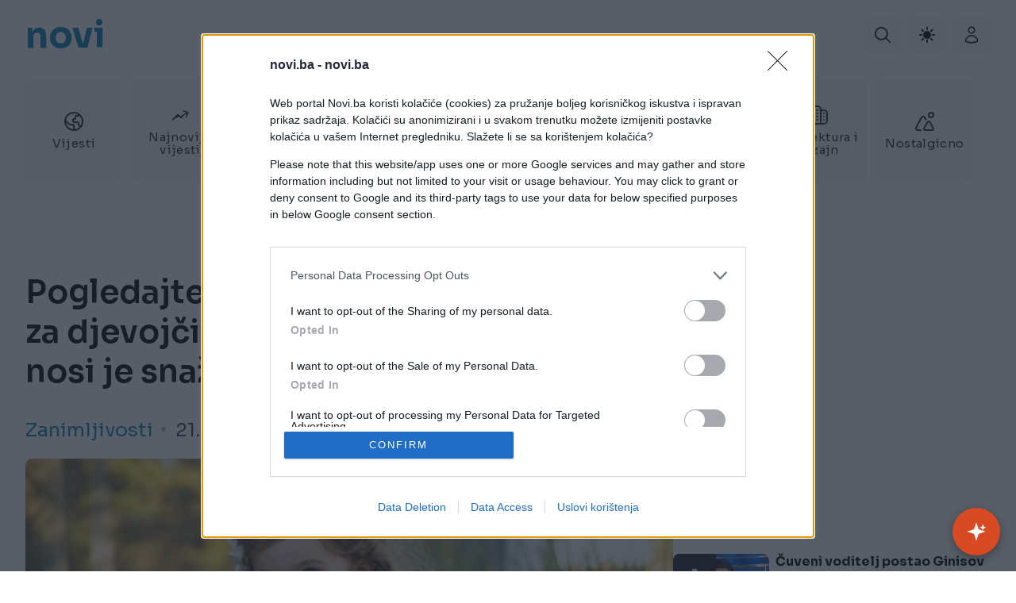

--- FILE ---
content_type: text/html; charset=UTF-8
request_url: https://novi.ba/clanak/439130/pogledajte-koje-je-najpopularnije-ime-za-djevojcice-na-svijetu-poruka-koju-nosi-je-snazna
body_size: 18732
content:
<!doctype html>
<html lang="hr" class="scroll-smooth scrollbar-thin scrollbar-thumb-primary scrollbar-track-white"
      x-cloak x-data="{darkMode: $persist(false)}" :class="{'dark': darkMode === true }"
>
<head>
    <meta charset="utf-8">
    <meta http-equiv="x-ua-compatible" content="ie=edge">
            <title>Pogledajte koje je najpopularnije ime za djevojčice na svijetu: Poruka koju nosi je snažna | novi.ba</title>
        <meta name="google" content="notranslate" />
    <meta name="viewport" content="width=device-width, initial-scale=1">
    <link rel="preconnect" href="https://fonts.googleapis.com">
    <link rel="preconnect" href="https://fonts.gstatic.com" crossorigin>
    <link href="https://fonts.googleapis.com/css2?family=Sora:wght@400;600;700&display=swap" rel="stylesheet">
        <link rel="preload" as="style" href="https://novi.ba/assets/build/assets/app-57d2c554.css" /><link rel="stylesheet" href="https://novi.ba/assets/build/assets/app-57d2c554.css" data-navigate-track="reload" />            <link rel="preload" as="image" href="https://novi.ba/storage/2024/06/21/thumbs/1718991693-devojcica-750x430-690x480.jpg?v1718991919">
                        <link rel="preload" as="image" href="https://novi.ba/storage/2026/01/19/thumbs/1768838845-spqzkpyqbjarlb42alrzqmtyyu-80x80.jpg?v1768838916">
                    <link rel="preload" as="image" href="https://novi.ba/storage/2026/01/05/thumbs/1767637023-2464449-80x80.jpg?v1767637049">
                <style>
        .pswp{
            z-index: 1000000!important;
        }
    </style>
    <!-- Livewire Styles --><style >[wire\:loading][wire\:loading], [wire\:loading\.delay][wire\:loading\.delay], [wire\:loading\.inline-block][wire\:loading\.inline-block], [wire\:loading\.inline][wire\:loading\.inline], [wire\:loading\.block][wire\:loading\.block], [wire\:loading\.flex][wire\:loading\.flex], [wire\:loading\.table][wire\:loading\.table], [wire\:loading\.grid][wire\:loading\.grid], [wire\:loading\.inline-flex][wire\:loading\.inline-flex] {display: none;}[wire\:loading\.delay\.none][wire\:loading\.delay\.none], [wire\:loading\.delay\.shortest][wire\:loading\.delay\.shortest], [wire\:loading\.delay\.shorter][wire\:loading\.delay\.shorter], [wire\:loading\.delay\.short][wire\:loading\.delay\.short], [wire\:loading\.delay\.default][wire\:loading\.delay\.default], [wire\:loading\.delay\.long][wire\:loading\.delay\.long], [wire\:loading\.delay\.longer][wire\:loading\.delay\.longer], [wire\:loading\.delay\.longest][wire\:loading\.delay\.longest] {display: none;}[wire\:offline][wire\:offline] {display: none;}[wire\:dirty]:not(textarea):not(input):not(select) {display: none;}:root {--livewire-progress-bar-color: #2299dd;}[x-cloak] {display: none !important;}[wire\:cloak] {display: none !important;}dialog#livewire-error::backdrop {background-color: rgba(0, 0, 0, .6);}</style>
    <meta name="msapplication-TileColor" content="#000">
<meta name="msapplication-TileImage" content="https://novi.ba/assets/media/ms-icon-144x144.png?v=202104301704">
<meta name="theme-color" content="#000">
<link rel="apple-touch-icon" sizes="57x57" href="https://novi.ba/assets/media/apple-icon-57x57.png?v=202104301704">
<link rel="apple-touch-icon" sizes="60x60" href="https://novi.ba/assets/media/apple-icon-60x60.png?v=202104301704">
<link rel="apple-touch-icon" sizes="72x72" href="https://novi.ba/assets/media/apple-icon-72x72.png?v=202104301704">
<link rel="apple-touch-icon" sizes="76x76" href="https://novi.ba/assets/media/apple-icon-76x76.png?v=202104301704">
<link rel="apple-touch-icon" sizes="114x114" href="https://novi.ba/assets/media/apple-icon-114x114.png?v=202104301704">
<link rel="apple-touch-icon" sizes="120x120" href="https://novi.ba/assets/media/apple-icon-120x120.png?v=202104301704">
<link rel="apple-touch-icon" sizes="144x144" href="https://novi.ba/assets/media/apple-icon-144x144.png?v=202104301704">
<link rel="apple-touch-icon" sizes="152x152" href="https://novi.ba/assets/media/apple-icon-152x152.png?v=202104301704">
<link rel="apple-touch-icon" sizes="180x180" href="https://novi.ba/assets/media/apple-icon-180x180.png?v=202104301704">
<link rel="icon" type="image/png" sizes="192x192"  href="https://novi.ba/assets/media/android-icon-192x192.png?v=202104301704">
<link rel="icon" type="image/png" sizes="32x32" href="https://novi.ba/assets/media/favicon-32x32.png?v=202104301704">
<link rel="icon" type="image/png" sizes="96x96" href="https://novi.ba/assets/media/favicon-96x96.png?v=202104301704">
<link rel="icon" type="image/png" sizes="16x16" href="https://novi.ba/assets/media/favicon-16x16.png?v=202104301704">
    <link rel="manifest" href="https://novi.ba/assets/media/manifest.json?v=202104301704">
    <meta name="csrf-token" content="7BDCH1dlCWeNIJnLsjlIEuSJeCH874g5jFbSjHmk">
    <meta property="fb:app_id" content="309377099263112">
            <meta name="description" content="Ovo ime na svim jezicima zvuči isto i predivnog je značenja
Trenutno najpopularnije ime na svijetu za djevojčice – Sofija, lako se izgovara na mnogim jezicima, a znači mudrost.
Do tog zaključka došla je američka stručnjakinja za imena Lau..." />
        <meta property="og:title" content="Pogledajte koje je najpopularnije ime za djevojčice na svijetu: Poruka koju nosi je snažna" />
    <meta property="og:description" content="Ovo ime na svim jezicima zvuči isto i predivnog je značenja
Trenutno najpopularnije ime na svijetu za djevojčice – Sofija, lako se izgovara na mnogim jezicima, a znači mudrost.
Do tog zaključka došla je američka stručnjakinja za imena Lau..." />
    <meta property="og:type" content="article" />
    <meta property="og:url" content="https://novi.ba/clanak/439130/pogledajte-koje-je-najpopularnije-ime-za-djevojcice-na-svijetu-poruka-koju-nosi-je-snazna" />
    <meta property="og:image" content="https://novi.ba/storage/2024/06/21/thumbs/1718991693-devojcica-750x430-690x480.jpg?v1718991919" />
    <meta property="article:author" content="https://www.facebook.com/noviba">
    <meta property="article:publisher" content="https://www.facebook.com/noviba">
    <meta property="og:site_name" content="novi.ba" />
    <meta property="og:image:width" content="1200" />
    <meta property="og:image:height" content="630" />
    <meta name="robots" content="max-image-preview:large">

    <meta name="twitter:creator" content="@novi">
    <meta name="twitter:site" content="@novi">
    <meta name="twitter:url" content="https://novi.ba/clanak/439130/pogledajte-koje-je-najpopularnije-ime-za-djevojcice-na-svijetu-poruka-koju-nosi-je-snazna">
    <meta name="twitter:title" content="Pogledajte koje je najpopularnije ime za djevojčice na svijetu: Poruka koju nosi je snažna">
    <meta name="twitter:description" content="Ovo ime na svim jezicima zvuči isto i predivnog je značenja
Trenutno najpopularnije ime na svijetu za djevojčice – Sofija, lako se izgovara na mnogim jezicima, a znači mudrost.
Do tog zaključka došla je američka stručnjakinja za imena Lau...">
    <meta name="twitter:card" content="summary">
    <meta name="twitter:image" content="https://novi.ba/storage/2024/06/21/thumbs/1718991693-devojcica-750x430-690x480.jpg?v1718991919">

    <link rel="canonical" href="https://novi.ba/clanak/439130/pogledajte-koje-je-najpopularnije-ime-za-djevojcice-na-svijetu-poruka-koju-nosi-je-snazna"/>
    <link rel="amphtml" href="https://novi.ba/amp/439130"/>

    <meta http-equiv="refresh" content="600">

    <script src="https://jsc.mgid.com/site/576929.js" async></script>
    <script>var ng_widgets = [];ng_widgets.push('i9heRIofVt'); var ng_ai = 'ngw20231229140422';</script>
    <script async src="https://static.nativegram.com/js/loader.js?ai=ngw20231229140422"></script>

    <script type="application/ld+json">
    {
        "@context": "http://schema.org",
        "@type": "NewsMediaOrganization",
        "name": "Novi.ba",
        "legalName" : "Novi",
        "url": "https://novi.ba",
        "logo": "https://novi.ba/assets/media/1691416612-client-logo.png?v=202104301704",
        "foundingDate": "2007",
        "address": {
            "@type": "PostalAddress",
            "streetAddress": "--",
            "addressLocality": "Sarajevo",
            "addressRegion": "Bosna i Hercegovina",
            "postalCode": "71000",
            "addressCountry": "BA"
        },
        "contactPoint": {
            "@type": "ContactPoint",
            "contactType": "customer support",
            "telephone": "+ 387 033 979 447",
            "email": "info@novi.ba"
        },
        "sameAs": [
            "https://www.facebook.com/pages/Noviba/280376292149574",
        "https://twitter.com/PortalNovi_ba",
    "https://www.linkedin.com/company/novi-ba/about/"

    ]
}
</script>

    <script type="application/ld+json">
    {
    "@context": "http://schema.org",
    "@type": "NewsArticle",
    "mainEntityOfPage": {
    "@type": "WebPage",
    "@id": "https://novi.ba/clanak/439130/pogledajte-koje-je-najpopularnije-ime-za-djevojcice-na-svijetu-poruka-koju-nosi-je-snazna"
    },
    "headline": "Pogledajte koje je najpopularnije ime za djevojčice na svijetu: Poruka koju nosi je snažna",
    "description": "Ovo ime na svim jezicima zvuči isto i predivnog je značenja
Trenutno najpopularnije ime na svijetu za djevojčice – Sofija, lako se izgovara na mnogim jezicima, a znači mudrost.
Do tog zaključka došla je američka stručnjakinja za imena Lau...",
    "image": {
    "@type": "ImageObject",
    "url": "https://novi.ba/storage/2024/06/21/thumbs/1718991693-devojcica-750x430-690x480.jpg?v1718991919"
    },
    "datePublished": "2024-06-21 19:36:00",
    "dateModified": "2024-06-21 19:36:00",
    "author": {
    "@type": "Person",
    "name": "Novi.ba"
    },
    "publisher": {
    "@type": "NewsMediaOrganization",
    "name": "Novi.ba",
    "telephone": "+ 387 033 979 447",
    "email": "info@novi.ba",
     "address": {
            "@type": "PostalAddress",
            "streetAddress": "--",
            "addressLocality": "Sarajevo",
            "addressRegion": "Bosna i Hercegovina",
            "postalCode": "71000",
            "addressCountry": "BA"
     },
	"sameAs": [
	                    "https://www.facebook.com/pages/Noviba/280376292149574",
                    "https://twitter.com/PortalNovi_ba",
        "https://www.linkedin.com/company/novi-ba/about/"

    ],
	"ownershipFundingInfo":"https://novi.ba/stranica/impressum/3",
    "logo": {
    "@type": "ImageObject",
    "url": "https://novi.ba/assets/media/logo.png"
    }
    },
    "timezone": "Europe/Sarajevo"
    }
</script>

    <script type="application/ld+json">
    {
     "@context": "http://schema.org",
     "@type": "BreadcrumbList",
     "itemListElement":
     [
      {
       "@type": "ListItem",
       "position": 1,
       "item":
       {
        "@id": "https://novi.ba",
        "name": "Novi.ba"
        }
      },
        {
       "@type": "ListItem",
       "position": 2,
       "item":
       {
        "@id": "https://novi.ba/porodica-i-zdravlje",
        "name": "Porodica i zdravlje"
        }
      }
              ,{
       "@type": "ListItem",
       "position": 3,
       "item":
       {
        "@id": "https://novi.ba/zanimljivosti",
        "name": "Zanimljivosti"
        }
      }
              ]
    }
</script>
                        <script async src="https://adxbid.info/novi_article.js"></script>
                
    <!-- Google Tag Manager -->
    <script>(function(w,d,s,l,i){w[l]=w[l]||[];w[l].push({'gtm.start':
                new Date().getTime(),event:'gtm.js'});var f=d.getElementsByTagName(s)[0],
            j=d.createElement(s),dl=l!='dataLayer'?'&l='+l:'';j.async=true;j.src=
            'https://www.googletagmanager.com/gtm.js?id='+i+dl;f.parentNode.insertBefore(j,f);
        })(window,document,'script','dataLayer','GTM-TFLZJW84');</script>
    <!-- End Google Tag Manager -->
    <script async src="https://pagead2.googlesyndication.com/pagead/js/adsbygoogle.js?client=ca-pub-5479149106325679" crossorigin="anonymous"></script>
    <meta name="google-adsense-account" content="ca-pub-5479149106325679">

    <!-- InMobi Choice. Consent Manager Tag v3.0 (for TCF 2.2) -->
<script type="text/javascript" async=true>
    (function() {
        var host = 'novi.ba';
        var element = document.createElement('script');
        var firstScript = document.getElementsByTagName('script')[0];
        var url = 'https://cmp.inmobi.com'
            .concat('/choice/', 'UZVVjqX68zPwC', '/', host, '/choice.js?tag_version=V3');
        var uspTries = 0;
        var uspTriesLimit = 3;
        element.async = true;
        element.type = 'text/javascript';
        element.src = url;

        firstScript.parentNode.insertBefore(element, firstScript);

        function makeStub() {
            var TCF_LOCATOR_NAME = '__tcfapiLocator';
            var queue = [];
            var win = window;
            var cmpFrame;

            function addFrame() {
                var doc = win.document;
                var otherCMP = !!(win.frames[TCF_LOCATOR_NAME]);

                if (!otherCMP) {
                    if (doc.body) {
                        var iframe = doc.createElement('iframe');

                        iframe.style.cssText = 'display:none';
                        iframe.name = TCF_LOCATOR_NAME;
                        doc.body.appendChild(iframe);
                    } else {
                        setTimeout(addFrame, 5);
                    }
                }
                return !otherCMP;
            }

            function tcfAPIHandler() {
                var gdprApplies;
                var args = arguments;

                if (!args.length) {
                    return queue;
                } else if (args[0] === 'setGdprApplies') {
                    if (
                        args.length > 3 &&
                        args[2] === 2 &&
                        typeof args[3] === 'boolean'
                    ) {
                        gdprApplies = args[3];
                        if (typeof args[2] === 'function') {
                            args[2]('set', true);
                        }
                    }
                } else if (args[0] === 'ping') {
                    var retr = {
                        gdprApplies: gdprApplies,
                        cmpLoaded: false,
                        cmpStatus: 'stub'
                    };

                    if (typeof args[2] === 'function') {
                        args[2](retr);
                    }
                } else {
                    if(args[0] === 'init' && typeof args[3] === 'object') {
                        args[3] = Object.assign(args[3], { tag_version: 'V3' });
                    }
                    queue.push(args);
                }
            }

            function postMessageEventHandler(event) {
                var msgIsString = typeof event.data === 'string';
                var json = {};

                try {
                    if (msgIsString) {
                        json = JSON.parse(event.data);
                    } else {
                        json = event.data;
                    }
                } catch (ignore) {}

                var payload = json.__tcfapiCall;

                if (payload) {
                    window.__tcfapi(
                        payload.command,
                        payload.version,
                        function(retValue, success) {
                            var returnMsg = {
                                __tcfapiReturn: {
                                    returnValue: retValue,
                                    success: success,
                                    callId: payload.callId
                                }
                            };
                            if (msgIsString) {
                                returnMsg = JSON.stringify(returnMsg);
                            }
                            if (event && event.source && event.source.postMessage) {
                                event.source.postMessage(returnMsg, '*');
                            }
                        },
                        payload.parameter
                    );
                }
            }

            while (win) {
                try {
                    if (win.frames[TCF_LOCATOR_NAME]) {
                        cmpFrame = win;
                        break;
                    }
                } catch (ignore) {}

                if (win === window.top) {
                    break;
                }
                win = win.parent;
            }
            if (!cmpFrame) {
                addFrame();
                win.__tcfapi = tcfAPIHandler;
                win.addEventListener('message', postMessageEventHandler, false);
            }
        };

        makeStub();

        function makeGppStub() {
            const CMP_ID = 10;
            const SUPPORTED_APIS = [
                '2:tcfeuv2',
                '6:uspv1',
                '7:usnatv1',
                '8:usca',
                '9:usvav1',
                '10:uscov1',
                '11:usutv1',
                '12:usctv1'
            ];

            window.__gpp_addFrame = function (n) {
                if (!window.frames[n]) {
                    if (document.body) {
                        var i = document.createElement("iframe");
                        i.style.cssText = "display:none";
                        i.name = n;
                        document.body.appendChild(i);
                    } else {
                        window.setTimeout(window.__gpp_addFrame, 10, n);
                    }
                }
            };
            window.__gpp_stub = function () {
                var b = arguments;
                __gpp.queue = __gpp.queue || [];
                __gpp.events = __gpp.events || [];

                if (!b.length || (b.length == 1 && b[0] == "queue")) {
                    return __gpp.queue;
                }

                if (b.length == 1 && b[0] == "events") {
                    return __gpp.events;
                }

                var cmd = b[0];
                var clb = b.length > 1 ? b[1] : null;
                var par = b.length > 2 ? b[2] : null;
                if (cmd === "ping") {
                    clb(
                        {
                            gppVersion: "1.1", // must be “Version.Subversion”, current: “1.1”
                            cmpStatus: "stub", // possible values: stub, loading, loaded, error
                            cmpDisplayStatus: "hidden", // possible values: hidden, visible, disabled
                            signalStatus: "not ready", // possible values: not ready, ready
                            supportedAPIs: SUPPORTED_APIS, // list of supported APIs
                            cmpId: CMP_ID, // IAB assigned CMP ID, may be 0 during stub/loading
                            sectionList: [],
                            applicableSections: [-1],
                            gppString: "",
                            parsedSections: {},
                        },
                        true
                    );
                } else if (cmd === "addEventListener") {
                    if (!("lastId" in __gpp)) {
                        __gpp.lastId = 0;
                    }
                    __gpp.lastId++;
                    var lnr = __gpp.lastId;
                    __gpp.events.push({
                        id: lnr,
                        callback: clb,
                        parameter: par,
                    });
                    clb(
                        {
                            eventName: "listenerRegistered",
                            listenerId: lnr, // Registered ID of the listener
                            data: true, // positive signal
                            pingData: {
                                gppVersion: "1.1", // must be “Version.Subversion”, current: “1.1”
                                cmpStatus: "stub", // possible values: stub, loading, loaded, error
                                cmpDisplayStatus: "hidden", // possible values: hidden, visible, disabled
                                signalStatus: "not ready", // possible values: not ready, ready
                                supportedAPIs: SUPPORTED_APIS, // list of supported APIs
                                cmpId: CMP_ID, // list of supported APIs
                                sectionList: [],
                                applicableSections: [-1],
                                gppString: "",
                                parsedSections: {},
                            },
                        },
                        true
                    );
                } else if (cmd === "removeEventListener") {
                    var success = false;
                    for (var i = 0; i < __gpp.events.length; i++) {
                        if (__gpp.events[i].id == par) {
                            __gpp.events.splice(i, 1);
                            success = true;
                            break;
                        }
                    }
                    clb(
                        {
                            eventName: "listenerRemoved",
                            listenerId: par, // Registered ID of the listener
                            data: success, // status info
                            pingData: {
                                gppVersion: "1.1", // must be “Version.Subversion”, current: “1.1”
                                cmpStatus: "stub", // possible values: stub, loading, loaded, error
                                cmpDisplayStatus: "hidden", // possible values: hidden, visible, disabled
                                signalStatus: "not ready", // possible values: not ready, ready
                                supportedAPIs: SUPPORTED_APIS, // list of supported APIs
                                cmpId: CMP_ID, // CMP ID
                                sectionList: [],
                                applicableSections: [-1],
                                gppString: "",
                                parsedSections: {},
                            },
                        },
                        true
                    );
                } else if (cmd === "hasSection") {
                    clb(false, true);
                } else if (cmd === "getSection" || cmd === "getField") {
                    clb(null, true);
                }
                //queue all other commands
                else {
                    __gpp.queue.push([].slice.apply(b));
                }
            };
            window.__gpp_msghandler = function (event) {
                var msgIsString = typeof event.data === "string";
                try {
                    var json = msgIsString ? JSON.parse(event.data) : event.data;
                } catch (e) {
                    var json = null;
                }
                if (typeof json === "object" && json !== null && "__gppCall" in json) {
                    var i = json.__gppCall;
                    window.__gpp(
                        i.command,
                        function (retValue, success) {
                            var returnMsg = {
                                __gppReturn: {
                                    returnValue: retValue,
                                    success: success,
                                    callId: i.callId,
                                },
                            };
                            event.source.postMessage(msgIsString ? JSON.stringify(returnMsg) : returnMsg, "*");
                        },
                        "parameter" in i ? i.parameter : null,
                        "version" in i ? i.version : "1.1"
                    );
                }
            };
            if (!("__gpp" in window) || typeof window.__gpp !== "function") {
                window.__gpp = window.__gpp_stub;
                window.addEventListener("message", window.__gpp_msghandler, false);
                window.__gpp_addFrame("__gppLocator");
            }
        };

        makeGppStub();

        var uspStubFunction = function() {
            var arg = arguments;
            if (typeof window.__uspapi !== uspStubFunction) {
                setTimeout(function() {
                    if (typeof window.__uspapi !== 'undefined') {
                        window.__uspapi.apply(window.__uspapi, arg);
                    }
                }, 500);
            }
        };

        var checkIfUspIsReady = function() {
            uspTries++;
            if (window.__uspapi === uspStubFunction && uspTries < uspTriesLimit) {
                console.warn('USP is not accessible');
            } else {
                clearInterval(uspInterval);
            }
        };

        if (typeof window.__uspapi === 'undefined') {
            window.__uspapi = uspStubFunction;
            var uspInterval = setInterval(checkIfUspIsReady, 6000);
        }
    })();
</script>
<!-- End InMobi Choice. Consent Manager Tag v3.0 (for TCF 2.2) -->
</head>
<body class="overflow-y-visible dark:bg-gray-900 antialiased">
<!-- Google Tag Manager (noscript) -->
<noscript><iframe src="https://www.googletagmanager.com/ns.html?id=GTM-TFLZJW84" height="0" width="0" style="display:none;visibility:hidden"></iframe></noscript>
<!-- End Google Tag Manager (noscript) -->
<!-- Mobile Searchbar -->
<nav x-data="{ isSearchbarActive: false}"
    class="px-4 wrapper mt-5 relative lg:px-8">
    <div class="flex lg:justify-end lg:items-center flex-col lg:flex-row">
        <a href="https://novi.ba" class="text-primary font-bold text-[36px] lg:text-[45px] leading-none mr-auto">
            novi
        </a>
                <div class="space-x-2 flex absolute right-4 lg:relative lg:right-auto">
            <div class="flex items-center space-x-2">
                <!-- Mobile Search Toggle -->
                <button
                    @click="isSearchbarActive = !isSearchbarActive"
                    aria-label="Pretraga"
                    class="btn w-[36px] h-[36px] lg:w-12 lg:h-12 bg-salt-400 flex justify-center items-center bg-slate-150 rounded-md hover:bg-secondary hover:text-white transition-all dark:text-white dark:bg-gray-800 dark:hover:bg-primary"
                >
                    <svg xmlns="http://www.w3.org/2000/svg" class="w-5 h-5 fill-current" viewBox="0 0 24 24" width="512" height="512"><path d="M23.707,22.293l-5.969-5.969a10.016,10.016,0,1,0-1.414,1.414l5.969,5.969a1,1,0,0,0,1.414-1.414ZM10,18a8,8,0,1,1,8-8A8.009,8.009,0,0,1,10,18Z"/></svg>
                </button>
                <!-- Main Searchbar -->
            </div>
            <button
                    @click="darkMode=!darkMode"
                    title="Light dark mode" class="w-[36px] h-[36px] lg:w-12 lg:h-12 flex justify-center items-center bg-slate-150 rounded-md hover:bg-secondary hover:text-white transition-all dark:text-white dark:bg-gray-800 dark:hover:bg-primary" aria-label="Link">
                <svg class="w-5 h-5 " x-cloak x-show="darkMode"
                     aria-hidden="true" xmlns="http://www.w3.org/2000/svg" fill="currentColor" viewBox="0 0 18 20"><path d="M17.8 13.75a1 1 0 0 0-.859-.5A7.488 7.488 0 0 1 10.52 2a1 1 0 0 0 0-.969A1.035 1.035 0 0 0 9.687.5h-.113a9.5 9.5 0 1 0 8.222 14.247 1 1 0 0 0 .004-.997Z"></path></svg>
                <svg class="w-5 h-5"  x-cloak x-show="!darkMode"
                     aria-hidden="true" xmlns="http://www.w3.org/2000/svg" fill="currentColor" viewBox="0 0 20 20"><path d="M10 15a5 5 0 1 0 0-10 5 5 0 0 0 0 10Zm0-11a1 1 0 0 0 1-1V1a1 1 0 0 0-2 0v2a1 1 0 0 0 1 1Zm0 12a1 1 0 0 0-1 1v2a1 1 0 1 0 2 0v-2a1 1 0 0 0-1-1ZM4.343 5.757a1 1 0 0 0 1.414-1.414L4.343 2.929a1 1 0 0 0-1.414 1.414l1.414 1.414Zm11.314 8.486a1 1 0 0 0-1.414 1.414l1.414 1.414a1 1 0 0 0 1.414-1.414l-1.414-1.414ZM4 10a1 1 0 0 0-1-1H1a1 1 0 0 0 0 2h2a1 1 0 0 0 1-1Zm15-1h-2a1 1 0 1 0 0 2h2a1 1 0 0 0 0-2ZM4.343 14.243l-1.414 1.414a1 1 0 1 0 1.414 1.414l1.414-1.414a1 1 0 0 0-1.414-1.414ZM14.95 6.05a1 1 0 0 0 .707-.293l1.414-1.414a1 1 0 1 0-1.414-1.414l-1.414 1.414a1 1 0 0 0 .707 1.707Z"></path></svg>
            </button>
                        <a href="https://novi.ba/auth/login" title="Prijava i registracija korisnika" class="w-[36px] h-[36px] lg:w-12 lg:h-12 flex justify-center items-center bg-slate-150 rounded-md hover:bg-secondary hover:text-white transition-all dark:text-white dark:bg-gray-800 dark:hover:bg-primary" aria-label="Link">
                <svg xmlns="http://www.w3.org/2000/svg" fill="none" viewBox="0 0 24 24" stroke-width="1.5" stroke="currentColor" class="w-6 h-6">
                    <path stroke-linecap="round" stroke-linejoin="round" d="M15.75 6a3.75 3.75 0 11-7.5 0 3.75 3.75 0 017.5 0zM4.501 20.118a7.5 7.5 0 0114.998 0A17.933 17.933 0 0112 21.75c-2.676 0-5.216-.584-7.499-1.632z" />
                </svg>
            </a>
                    </div>
    </div>
    <div
        x-show="isSearchbarActive"
        @keydown.window.escape="isSearchbarActive = false"
        x-cloak
        class="w-full fixed top-0 left-0 z-50 pt-5 pb-5 lg:px-8 bg-white dark:bg-gray-900"
    >
        <div
            x-show="isSearchbarActive"
            x-transition:enter="easy-out transition-all"
            x-transition:enter-start="opacity-0 scale-105"
            x-transition:enter-end="opacity-100 scale-100"
            x-transition:leave="easy-in transition-all"
            x-transition:leave-start="opacity-100 scale-100"
            x-transition:leave-end="opacity-0 scale-95"
            class="z-[150] transition-opacity duration-200 h-full w-full "
        >
            <div
                x-show="isSearchbarActive"
                @click.away="isSearchbarActive = false"
                class="flex rounded-lg flex-col h-full ml-auto w-full max-w-[1526px] mx-auto p-4 bg-slate-150 text-secondary  dark:text-white dark:bg-gray-800 relative right-0 top-0 overflow-y-auto"
            >
                <form action="https://novi.ba/pretraga" method="get" class="flex items-center space-x-2 px-3 py-2">
                    <button class="btn -ml-1.5 h-7 w-7 shrink-0 rounded-full p-0 text-slate-600" type="submit">
                        <svg
                            xmlns="http://www.w3.org/2000/svg"
                            class="h-5 w-5"
                            fill="none"
                            stroke-width="1.5"
                            viewBox="0 0 24 24"
                            stroke="currentColor"
                        >
                            <path
                                stroke-linecap="round"
                                stroke-linejoin="round"
                                d="M15 19l-7-7 7-7"
                            />
                        </svg>
                    </button>
                    <label for="search_open" class="sr-only">Pretraži</label>
                    <input
                        value=""
                        class="form-input h-8 w-full placeholder-slate-400 border-0 dark:placeholder-gray-400 dark:bg-gray-900 dark:text-white"
                        id="search_open" type="text" name="keywords" required placeholder="Pretraži"
                    />
                </form>
            </div>
        </div>
    </div>
</nav>
<nav class="pl-4 wrapper relative lg:px-8">
    <div
        class="swiper swiper-container relative"
        x-init="$nextTick(()=>$el._x_swiper= new Swiper($el,{  slidesPerView: 'auto', navigation:{nextEl:'.next-btn',prevEl:'.prev-btn'}}))"

    >
        <div class="swiper-wrapper mt-5 lg:mt-8 space-x-3">
                            <div class="card swiper-slide shrink-0 cursor-pointer w-[90px] h-[90px]  lg:w-[122px] lg:h-[130px] flex items-center justify-center group hover:bg-primary transition-all
            bg-slate-150 text-secondary  dark:text-white dark:bg-gray-800 dark:hover:bg-primary
    ">
    <a href="https://novi.ba/vijesti" class="" aria-label="Vijesti">
        <div class="flex flex-col items-center justify-center rounded-lg px-2 py-4 h-full">
            <svg xmlns="http://www.w3.org/2000/svg" class="fill-current w-6 h-6 group-hover:text-white transition-all dark:text-white" viewBox="0 0 24 24" width="512" height="512">
    <path d="M12,0A12,12,0,1,0,24,12,12.013,12.013,0,0,0,12,0ZM22,12a9.938,9.938,0,0,1-1.662,5.508l-1.192-1.193A.5.5,0,0,1,19,15.962V15a3,3,0,0,0-3-3H13a1,1,0,0,1-1-1v-.5a.5.5,0,0,1,.5-.5A2.5,2.5,0,0,0,15,7.5v-1a.5.5,0,0,1,.5-.5h1.379a2.516,2.516,0,0,0,1.767-.732l.377-.377A9.969,9.969,0,0,1,22,12Zm-19.951.963,3.158,3.158A2.978,2.978,0,0,0,7.329,17H10a1,1,0,0,1,1,1v3.949A10.016,10.016,0,0,1,2.049,12.963ZM13,21.949V18a3,3,0,0,0-3-3H7.329a1,1,0,0,1-.708-.293L2.163,10.249A9.978,9.978,0,0,1,17.456,3.63l-.224.224A.507.507,0,0,1,16.879,4H15.5A2.5,2.5,0,0,0,13,6.5v1a.5.5,0,0,1-.5.5A2.5,2.5,0,0,0,10,10.5V11a3,3,0,0,0,3,3h3a1,1,0,0,1,1,1v.962a2.516,2.516,0,0,0,.732,1.767l1.337,1.337A9.971,9.971,0,0,1,13,21.949Z"/>
</svg>
            <span class="pt-2 tracking-wide group-hover:text-white transition-all text-center text-xs lg:text-[15px]">
                Vijesti
            </span>
        </div>
    </a>
</div>
                            <div class="card swiper-slide shrink-0 cursor-pointer w-[90px] h-[90px]  lg:w-[122px] lg:h-[130px] flex items-center justify-center group hover:bg-primary transition-all
            bg-slate-150 text-secondary  dark:text-white dark:bg-gray-800 dark:hover:bg-primary
    ">
        <a href="https://novi.ba/najnovije" class="" aria-label="Najnovije vijesti">
            <div class="flex flex-col items-center justify-center rounded-lg px-2 py-4 h-full">
                <svg xmlns="http://www.w3.org/2000/svg" fill="none" viewBox="0 0 24 24" stroke-width="1.5" stroke="currentColor" class="fill-current w-6 h-6 group-hover:text-white transition-all dark:text-white"> <path stroke-linecap="round" stroke-linejoin="round" d="M2.25 18L9 11.25l4.306 4.307a11.95 11.95 0 015.814-5.519l2.74-1.22m0 0l-5.94-2.28m5.94 2.28l-2.28 5.941" /> </svg>
                <span class="pt-2 tracking-wide group-hover:text-white transition-all text-center text-xs lg:text-[15px]">
                Najnovije vijesti
            </span>
            </div>
        </a>
    </div>
<div class="card swiper-slide shrink-0 cursor-pointer w-[90px] h-[90px]  lg:w-[122px] lg:h-[130px] flex items-center justify-center group hover:bg-primary transition-all
            bg-slate-150 text-secondary  dark:text-white dark:bg-gray-800 dark:hover:bg-primary
    ">
    <a href="https://novi.ba/sport" class="" aria-label="Sport">
        <div class="flex flex-col items-center justify-center rounded-lg px-2 py-4 h-full">
            <svg xmlns="http://www.w3.org/2000/svg" class="fill-current w-6 h-6 group-hover:text-white transition-all dark:text-white" viewBox="0 0 512 512" width="512" height="512">
<path d="M256.07-0.047C114.467-0.047-0.326,114.746-0.326,256.349S114.467,512.744,256.07,512.744s256.395-114.792,256.395-256.395  S397.673-0.047,256.07-0.047z M466.667,224v0.064c-19.353,12.05-40.515,20.917-62.677,26.261  c-4.595-68.333-27.183-134.234-65.472-191.019C406.956,88.198,455.48,150.56,466.667,224z M256,42.667  c5.397,0,10.667,0.405,15.979,0.811c53.223,58.444,84.842,133.342,89.6,212.245c-29.153,0.997-58.199-4.013-85.333-14.72  c-4.247-72.136-38.705-139.14-94.912-184.555C205.188,47.391,230.484,42.722,256,42.667z M138.389,78.187  c20.041,13.069,37.744,29.41,52.373,48.341C126.816,169.409,77.017,230.285,47.659,301.461  C28.668,215.422,64.766,126.591,138.389,78.187z M71.595,362.773c21.296-81.459,71.492-152.392,141.227-199.573  c12.627,25.943,19.835,54.187,21.184,83.008c-58.22,44.242-94.81,111.213-100.587,184.107  C108.191,412.512,87.102,389.474,71.595,362.773z M256,469.333c-27.6-0.008-54.934-5.399-80.469-15.872  c-0.47-27.519,4.398-54.867,14.336-80.533c70.121,31.128,147.992,40.413,223.467,26.645C373.07,443.969,315.934,469.303,256,469.333  z M209.067,334.72c13.523-20.959,30.63-39.373,50.539-54.4c30.156,12.194,62.363,18.515,94.891,18.624  c39.574-0.004,78.615-9.129,114.091-26.667c-1.999,26.074-8.82,51.551-20.117,75.136  C369.697,371.777,284.821,367.277,209.067,334.72z"/>
</svg>
            <span class="pt-2 tracking-wide group-hover:text-white transition-all text-center text-xs lg:text-[15px]">
                Sport
            </span>
        </div>
    </a>
</div>
                            <div class="card swiper-slide shrink-0 cursor-pointer w-[90px] h-[90px]  lg:w-[122px] lg:h-[130px] flex items-center justify-center group hover:bg-primary transition-all
            bg-slate-150 text-secondary  dark:text-white dark:bg-gray-800 dark:hover:bg-primary
    ">
    <a href="https://novi.ba/prakticna-zena" class="" aria-label="Praktična žena">
        <div class="flex flex-col items-center justify-center rounded-lg px-2 py-4 h-full">
            <svg xmlns="http://www.w3.org/2000/svg" class="fill-current w-6 h-6 group-hover:text-white transition-all dark:text-white" viewBox="0 0 24 24" width="512" height="512"><path d="M14.5,13A1.5,1.5,0,1,1,16,11.5,1.5,1.5,0,0,1,14.5,13Zm9.425,5.144A5,5,0,0,1,19,24H15a1,1,0,0,1-1-1V20.737A7.959,7.959,0,0,1,12,21a7.84,7.84,0,0,1-2-.27V23a1,1,0,0,1-1,1H5A5,5,0,0,1,.075,18.144l.3-1.74a2.939,2.939,0,0,1,5.337-1.138C6.976,17.124,9.409,19,12,19h0c3.13,0,6.214-2.779,7.13-5.376a1.03,1.03,0,0,1,.959-.667l.432.007A1.461,1.461,0,0,0,22,11.5a1.5,1.5,0,0,0-1.23-1.474,1,1,0,0,1-.816-.879A7.977,7.977,0,0,0,12,2C6.423,2,4.892,5.628,3.662,8.544c-.224.527-.435,1.03-.662,1.483A13.354,13.354,0,0,0,13.186,4.419a1,1,0,0,1,1.628,1.162,15.089,15.089,0,0,1-4.956,4.467,1.5,1.5,0,1,1-1.725.84,15.807,15.807,0,0,1-7.257,1.1A1,1,0,0,1,.5,10.136,6.372,6.372,0,0,0,1.819,7.767C3.124,4.674,5.1,0,12,0a9.972,9.972,0,0,1,9.85,8.274A3.5,3.5,0,0,1,24,11.5a3.428,3.428,0,0,1-.854,2.257c.007.026.025.047.03.075ZM8,19.94a11.088,11.088,0,0,1-3.941-3.552.946.946,0,0,0-.783-.424H3.259a.945.945,0,0,0-.911.782l-.3,1.739A3,3,0,0,0,5,22H8Zm13.955-1.455-.628-3.613a3.384,3.384,0,0,1-.579.086A11.033,11.033,0,0,1,16,19.952V22h3a3,3,0,0,0,2.955-3.514Z"/></svg>
            <span class="pt-2 tracking-wide group-hover:text-white transition-all text-center text-xs lg:text-[15px]">
                Praktična žena
            </span>
        </div>
    </a>
</div>
                            <div class="card swiper-slide shrink-0 cursor-pointer w-[90px] h-[90px]  lg:w-[122px] lg:h-[130px] flex items-center justify-center group hover:bg-primary transition-all
            bg-slate-150 text-secondary  dark:text-white dark:bg-gray-800 dark:hover:bg-primary
    ">
    <a href="https://novi.ba/porodica-i-zdravlje" class="" aria-label="Porodica i zdravlje">
        <div class="flex flex-col items-center justify-center rounded-lg px-2 py-4 h-full">
            <svg xmlns="http://www.w3.org/2000/svg" class="fill-current w-6 h-6 group-hover:text-white transition-all dark:text-white" viewBox="0 0 24 24" width="512" height="512"><path d="M12,16a4,4,0,1,1,4-4A4,4,0,0,1,12,16Zm0-6a2,2,0,1,0,2,2A2,2,0,0,0,12,10Zm6,13A6,6,0,0,0,6,23a1,1,0,0,0,2,0,4,4,0,0,1,8,0,1,1,0,0,0,2,0ZM18,8a4,4,0,1,1,4-4A4,4,0,0,1,18,8Zm0-6a2,2,0,1,0,2,2A2,2,0,0,0,18,2Zm6,13a6.006,6.006,0,0,0-6-6,1,1,0,0,0,0,2,4,4,0,0,1,4,4,1,1,0,0,0,2,0ZM6,8a4,4,0,1,1,4-4A4,4,0,0,1,6,8ZM6,2A2,2,0,1,0,8,4,2,2,0,0,0,6,2ZM2,15a4,4,0,0,1,4-4A1,1,0,0,0,6,9a6.006,6.006,0,0,0-6,6,1,1,0,0,0,2,0Z"/></svg>
            <span class="pt-2 tracking-wide group-hover:text-white transition-all text-center text-xs lg:text-[15px]">
                Porodica i zdravlje
            </span>
        </div>
    </a>
</div>
                            <div class="card swiper-slide shrink-0 cursor-pointer w-[90px] h-[90px]  lg:w-[122px] lg:h-[130px] flex items-center justify-center group hover:bg-primary transition-all
            bg-slate-150 text-secondary  dark:text-white dark:bg-gray-800 dark:hover:bg-primary
    ">
    <a href="https://novi.ba/tech" class="" aria-label="Tech">
        <div class="flex flex-col items-center justify-center rounded-lg px-2 py-4 h-full">
            <svg xmlns="http://www.w3.org/2000/svg" class="fill-current w-6 h-6 group-hover:text-white transition-all dark:text-white" viewBox="0 0 24 24" width="512" height="512"><path d="M7,0h-3C1.794,0,0,1.794,0,4v3c0,2.206,1.794,4,4,4h3c2.206,0,4-1.794,4-4V4C11,1.794,9.206,0,7,0Zm2,7c0,1.103-.897,2-2,2h-3c-1.103,0-2-.897-2-2V4c0-1.103,.897-2,2-2h3c1.103,0,2,.897,2,2v3Zm-2-2v1c0,.552-.448,1-1,1h-1c-.552,0-1-.448-1-1v-1c0-.552,.448-1,1-1h1c.552,0,1,.448,1,1Zm10,6h3c2.206,0,4-1.794,4-4V4C24,1.794,22.206,0,20,0h-3C14.794,0,13,1.794,13,4v3c0,2.206,1.794,4,4,4Zm-2-7c0-1.103,.897-2,2-2h3c1.103,0,2,.897,2,2v3c0,1.103-.897,2-2,2h-3c-1.103,0-2-.897-2-2V4Zm2,2v-1c0-.552,.448-1,1-1h1c.552,0,1,.448,1,1v1c0,.552-.448,1-1,1h-1c-.552,0-1-.448-1-1ZM7,13h-3c-2.206,0-4,1.794-4,4v3c0,2.206,1.794,4,4,4h3c2.206,0,4-1.794,4-4v-3c0-2.206-1.794-4-4-4Zm2,7c0,1.103-.897,2-2,2h-3c-1.103,0-2-.897-2-2v-3c0-1.103,.897-2,2-2h3c1.103,0,2,.897,2,2v3Zm-2-2v1c0,.552-.448,1-1,1h-1c-.552,0-1-.448-1-1v-1c0-.552,.448-1,1-1h1c.552,0,1,.448,1,1Zm10-3.5v1c0,.828-.672,1.5-1.5,1.5h-1c-.828,0-1.5-.672-1.5-1.5v-1c0-.828,.672-1.5,1.5-1.5h1c.828,0,1.5,.672,1.5,1.5Zm3,4h0c0,.828-.672,1.5-1.5,1.5h0c-.828,0-1.5-.672-1.5-1.5h0c0-.828,.672-1.5,1.5-1.5h0c.828,0,1.5,.672,1.5,1.5Zm-3,3v1c0,.828-.672,1.5-1.5,1.5h-1c-.828,0-1.5-.672-1.5-1.5v-1c0-.828,.672-1.5,1.5-1.5h1c.828,0,1.5,.672,1.5,1.5Zm7-7v1c0,.828-.672,1.5-1.5,1.5h-1c-.828,0-1.5-.672-1.5-1.5v-1c0-.828,.672-1.5,1.5-1.5h1c.828,0,1.5,.672,1.5,1.5Z"/></svg>
            <span class="pt-2 tracking-wide group-hover:text-white transition-all text-center text-xs lg:text-[15px]">
                Tech
            </span>
        </div>
    </a>
</div>
                            <div class="card swiper-slide shrink-0 cursor-pointer w-[90px] h-[90px]  lg:w-[122px] lg:h-[130px] flex items-center justify-center group hover:bg-primary transition-all
            bg-slate-150 text-secondary  dark:text-white dark:bg-gray-800 dark:hover:bg-primary
    ">
    <a href="https://novi.ba/zanimljivosti" class="" aria-label="Zanimljivosti">
        <div class="flex flex-col items-center justify-center rounded-lg px-2 py-4 h-full">
            <svg class="fill-current w-6 h-6 group-hover:text-white transition-all dark:text-white" height="512" viewBox="0 0 24 24" width="512" xmlns="http://www.w3.org/2000/svg"><path d="m17.994 2.286a9 9 0 0 0 -14.919 5.536 8.938 8.938 0 0 0 2.793 7.761 6.263 6.263 0 0 1 2.132 4.566v.161a3.694 3.694 0 0 0 3.69 3.69h.62a3.694 3.694 0 0 0 3.69-3.69v-.549a5.323 5.323 0 0 1 1.932-4 8.994 8.994 0 0 0 .062-13.477zm-5.684 19.714h-.62a1.692 1.692 0 0 1 -1.69-1.69s-.007-.26-.008-.31h4.008v.31a1.692 1.692 0 0 1 -1.69 1.69zm4.3-7.741a7.667 7.667 0 0 0 -2.364 3.741h-1.246v-7.184a3 3 0 0 0 2-2.816 1 1 0 0 0 -2 0 1 1 0 0 1 -2 0 1 1 0 0 0 -2 0 3 3 0 0 0 2 2.816v7.184h-1.322a8.634 8.634 0 0 0 -2.448-3.881 7 7 0 0 1 3.951-12.073 7.452 7.452 0 0 1 .828-.046 6.921 6.921 0 0 1 4.652 1.778 6.993 6.993 0 0 1 -.048 10.481z"/></svg>
            <span class="pt-2 tracking-wide group-hover:text-white transition-all text-center text-xs lg:text-[15px]">
                Zanimljivosti
            </span>
        </div>
    </a>
</div>
                            <div class="card swiper-slide shrink-0 cursor-pointer w-[90px] h-[90px]  lg:w-[122px] lg:h-[130px] flex items-center justify-center group hover:bg-primary transition-all
            bg-slate-150 text-secondary  dark:text-white dark:bg-gray-800 dark:hover:bg-primary
    ">
    <a href="https://novi.ba/arhitektura-i-dizajn" class="" aria-label="Arhitektura i dizajn">
        <div class="flex flex-col items-center justify-center rounded-lg px-2 py-4 h-full">
            <svg class="fill-current w-6 h-6 group-hover:text-white transition-all dark:text-white" height="512" viewBox="0 0 24 24" width="512" xmlns="http://www.w3.org/2000/svg"><path d="m7 14a1 1 0 0 1 -1 1h-1a1 1 0 0 1 0-2h1a1 1 0 0 1 1 1zm4-1h-1a1 1 0 0 0 0 2h1a1 1 0 0 0 0-2zm-5 4h-1a1 1 0 0 0 0 2h1a1 1 0 0 0 0-2zm5 0h-1a1 1 0 0 0 0 2h1a1 1 0 0 0 0-2zm-5-12h-1a1 1 0 0 0 0 2h1a1 1 0 0 0 0-2zm5 0h-1a1 1 0 0 0 0 2h1a1 1 0 0 0 0-2zm-5 4h-1a1 1 0 0 0 0 2h1a1 1 0 0 0 0-2zm5 0h-1a1 1 0 0 0 0 2h1a1 1 0 0 0 0-2zm13 1v9a5.006 5.006 0 0 1 -5 5h-14a5.006 5.006 0 0 1 -5-5v-14a5.006 5.006 0 0 1 5-5h6a5.006 5.006 0 0 1 5 5h3a5.006 5.006 0 0 1 5 5zm-19 12h9v-17a3 3 0 0 0 -3-3h-6a3 3 0 0 0 -3 3v14a3 3 0 0 0 3 3zm17-12a3 3 0 0 0 -3-3h-3v15h3a3 3 0 0 0 3-3zm-3 3a1 1 0 1 0 1 1 1 1 0 0 0 -1-1zm0 4a1 1 0 1 0 1 1 1 1 0 0 0 -1-1zm0-8a1 1 0 1 0 1 1 1 1 0 0 0 -1-1z"/></svg>
            <span class="pt-2 tracking-wide group-hover:text-white transition-all text-center text-xs lg:text-[15px]">
                Arhitektura i dizajn
            </span>
        </div>
    </a>
</div>
                            <div class="card swiper-slide shrink-0 cursor-pointer w-[90px] h-[90px]  lg:w-[122px] lg:h-[130px] flex items-center justify-center group hover:bg-primary transition-all
            bg-slate-150 text-secondary  dark:text-white dark:bg-gray-800 dark:hover:bg-primary
    ">
    <a href="https://novi.ba/nostalgicno" class="" aria-label="Nostalgicno">
        <div class="flex flex-col items-center justify-center rounded-lg px-2 py-4 h-full">
            <svg xmlns="http://www.w3.org/2000/svg" class="fill-current w-6 h-6 group-hover:text-white transition-all dark:text-white" viewBox="0 0 24 24" width="512" height="512"><path d="M20,8a4,4,0,0,1,0-8A4,4,0,0,1,20,8Zm0-6a2,2,0,0,0,0,4A2,2,0,0,0,20,2Zm1.452,22H12.589a2.548,2.548,0,0,1-2.221-1.26,2.463,2.463,0,0,1-.029-2.471l4.436-7.959a2.6,2.6,0,0,1,4.5,0L23.7,20.263a2.468,2.468,0,0,1-.028,2.475A2.551,2.551,0,0,1,21.452,24ZM17.023,13a.56.56,0,0,0-.5.283l-4.436,7.959a.473.473,0,0,0,.006.485.559.559,0,0,0,.5.273h8.863a.562.562,0,0,0,.5-.275.479.479,0,0,0,0-.489l-4.432-7.952h0A.558.558,0,0,0,17.023,13ZM8,23a1,1,0,0,0-1-1H3.35a1.349,1.349,0,0,1-1.184-1.994l6.652-12.3A1.329,1.329,0,0,1,10,7h0a1.326,1.326,0,0,1,1.183.706L12.41,9.973a1,1,0,1,0,1.76-.952L12.944,6.755a3.344,3.344,0,0,0-5.885,0L.406,19.055A3.351,3.351,0,0,0,3.35,24H7A1,1,0,0,0,8,23Z"/></svg>
            <span class="pt-2 tracking-wide group-hover:text-white transition-all text-center text-xs lg:text-[15px]">
                Nostalgicno
            </span>
        </div>
    </a>
</div>
                            <div class="card swiper-slide shrink-0 cursor-pointer w-[90px] h-[90px]  lg:w-[122px] lg:h-[130px] flex items-center justify-center group hover:bg-primary transition-all
            bg-slate-150 text-secondary  dark:text-white dark:bg-gray-800 dark:hover:bg-primary
    ">
    <a href="https://novi.ba/show" class="" aria-label="Show">
        <div class="flex flex-col items-center justify-center rounded-lg px-2 py-4 h-full">
            <svg xmlns="http://www.w3.org/2000/svg" class="fill-current w-6 h-6 group-hover:text-white transition-all dark:text-white" viewBox="0 0 24 24" width="512" height="512"><path d="M23.955,21.319a1,1,0,0,0-1.252-.658l-1.3.4-.931-2.737A4.953,4.953,0,0,0,22.8,12.607L20.957,7.132A3.023,3.023,0,0,0,17.28,5.11L13.428,6.184A2.966,2.966,0,0,0,12,7.078a2.966,2.966,0,0,0-1.428-.894L6.719,5.11A3.008,3.008,0,0,0,3.052,7.1L1.185,12.657a4.956,4.956,0,0,0,2.364,5.682l-.944,2.728L1.3,20.661A1,1,0,1,0,.7,22.571l2.16.671c.015,0,.024.017.039.023s.052.006.078.013l2.181.677a1,1,0,0,0,.594-1.91L4.516,21.66l.935-2.7A4.982,4.982,0,0,0,6.01,19,5,5,0,0,0,10.8,15.392L12,11.836l1.183,3.5A5,5,0,0,0,17.99,19a4.917,4.917,0,0,0,.581-.04l.918,2.7-1.244.386a1,1,0,0,0,.594,1.91l2.175-.675c.026-.007.053,0,.079-.013s.026-.019.042-.025l2.162-.671A1,1,0,0,0,23.955,21.319ZM13.357,8.592a.989.989,0,0,1,.608-.482l3.851-1.073A1,1,0,0,1,18.08,7a1.023,1.023,0,0,1,.972.739L19.813,10H13.49l-.215-.637A1,1,0,0,1,13.357,8.592ZM5.918,7a1.007,1.007,0,0,1,.265.036L10.035,8.11a1,1,0,0,1,.7,1.223L10.51,10H4.187l.77-2.29A1.008,1.008,0,0,1,5.918,7Zm2.974,7.8a3,3,0,0,1-5.5.669A2.949,2.949,0,0,1,3.1,13.245L3.514,12H9.836Zm7.632,1.808a3.022,3.022,0,0,1-1.431-1.859L14.164,12h6.323l.4,1.194a3,3,0,0,1-4.366,3.418Z"/><path d="M15.553,3.9A1,1,0,0,0,16.9,3.447l1-2a1,1,0,1,0-1.79-.894l-1,2A1,1,0,0,0,15.553,3.9Z"/><path d="M7.105,3.447A1,1,0,1,0,8.9,2.553l-1-2a1,1,0,0,0-1.79.894Z"/><path d="M12,4a1,1,0,0,0,1-1V1a1,1,0,0,0-2,0V3A1,1,0,0,0,12,4Z"/></svg>
            <span class="pt-2 tracking-wide group-hover:text-white transition-all text-center text-xs lg:text-[15px]">
                Show
            </span>
        </div>
    </a>
</div>
                            <div class="card swiper-slide shrink-0 cursor-pointer w-[90px] h-[90px]  lg:w-[122px] lg:h-[130px] flex items-center justify-center group hover:bg-primary transition-all
            bg-slate-150 text-secondary  dark:text-white dark:bg-gray-800 dark:hover:bg-primary
    ">
    <a href="https://novi.ba/biznis" class="" aria-label="Biznis">
        <div class="flex flex-col items-center justify-center rounded-lg px-2 py-4 h-full">
            <svg xmlns="http://www.w3.org/2000/svg" class="fill-current w-6 h-6 group-hover:text-white transition-all dark:text-white" viewBox="0 0 24 24" width="512" height="512"><path d="M19,4H17.9A5.009,5.009,0,0,0,13,0H11A5.009,5.009,0,0,0,6.1,4H5A5.006,5.006,0,0,0,0,9V19a5.006,5.006,0,0,0,5,5H19a5.006,5.006,0,0,0,5-5V9A5.006,5.006,0,0,0,19,4ZM11,2h2a3,3,0,0,1,2.816,2H8.184A3,3,0,0,1,11,2ZM5,6H19a3,3,0,0,1,3,3v3H2V9A3,3,0,0,1,5,6ZM19,22H5a3,3,0,0,1-3-3V14h9v1a1,1,0,0,0,2,0V14h9v5A3,3,0,0,1,19,22Z"/></svg>
            <span class="pt-2 tracking-wide group-hover:text-white transition-all text-center text-xs lg:text-[15px]">
                Biznis
            </span>
        </div>
    </a>
</div>
                    </div>
        <div class="bg-gradient-to-l from-[#fff] to-transparent absolute top-0 right-0 h-full w-[20px] z-20 dark:from-gray-900 dark:to-transparent"></div>
    </div>
</nav>

<div class="relative xxl:grid xxl:grid-cols-12 justify-center">

    <div class="side-banner relative xxl:col-span-1 top-8">
    </div>

    <div class="xxl:col-span-10 justify-self-stretch">
                    <div id='novi_ba_billboard' class="adxp_novi_billboard mx-auto text-center flex items-center justify-center mb-8 mt-8 w-full" style='min-width: 250px; min-height: 50px;'>
    </div>
        <div class="wrapper mx-auto">
        <div class="px-4 mt-8 lg:px-8">
            <div class="lg:flex lg:gap-12">
                <article class="w-full h-full xl:mr-8 overflow-hidden">
                    <h1 class="text-black font-semibold leading-tight text-2xl lg:text-[40px] dark:text-white">
                        Pogledajte koje je najpopularnije ime za djevojčice na svijetu: Poruka koju nosi je snažna
                    </h1>
                    <div class="flex mt-5 text-sm lg:text-2xl items-center justify-between lg:mt-8">
                        <div class="space-x-3 flex items-center">
                            <a href="https://novi.ba/zanimljivosti" class="relative line-clamp-1 text-primary transition-all hover:text-primary-focus lg:text-2xl after:bg-[#bcbcbf] after:mr-2 after:h-1.5 after:w-1.5  after:rounded-full after:absolute after:-right-2 after:top-2 lg:after:top-3 pr-4">Zanimljivosti</a>
                            <time datetime="2024-06-21 19:36:00"  class="relative line-clamp-1 text-slate-700 mr-auto">
                                21.06.24. 19:36
                            </time>
                        </div>
                        <a  href="https://novi.ba/auth/login"  data-article-id="439130"
                           title="Bookmark" class="group relative">
                            <svg xmlns="http://www.w3.org/2000/svg" fill="none" viewBox="0 0 24 24" stroke-width="1.5" stroke="currentColor" id="bookmark_empty" class="w-6 h-6 lg:w-7 lg:h-7 text-primary cursor-pointer transition-all group-hover:hidden ">
                                <path stroke-linecap="round" stroke-linejoin="round" d="M17.593 3.322c1.1.128 1.907 1.077 1.907 2.185V21L12 17.25 4.5 21V5.507c0-1.108.806-2.057 1.907-2.185a48.507 48.507 0 0111.186 0z" />
                            </svg>
                            <svg xmlns="http://www.w3.org/2000/svg" viewBox="0 0 24 24" fill="currentColor" id="bookmark_full" class="w-6 h-6 lg:w-7 lg:h-7 text-primary cursor-pointer transition-all  group-hover:flex  hidden ">
                                <path fill-rule="evenodd" d="M6.32 2.577a49.255 49.255 0 0111.36 0c1.497.174 2.57 1.46 2.57 2.93V21a.75.75 0 01-1.085.67L12 18.089l-7.165 3.583A.75.75 0 013.75 21V5.507c0-1.47 1.073-2.756 2.57-2.93z" clip-rule="evenodd" />
                            </svg>
                        </a>
                    </div>
                    <figure class="relative mb-2 mt-5">
                        <div id="_iprom_inStream">
                            <div class="media-content relative block overflow-hidden rounded-lg">
                                <img  alt="Pogledajte koje je najpopularnije ime za djevojčice na svijetu: Poruka koju nosi je snažna" src="https://novi.ba/storage/2024/06/21/thumbs/1718991693-devojcica-750x430-690x480.jpg?v1718991919" width="985" height="655" class="w-full my-gallery object-cover  "/>
                            </div>
                        </div>
                                            </figure>

                    <div class="w-full">
                        <div class="flex justify-between items-center mt-3 lg:mt-5">
                            <div class="flex space-x-6">
    <a href="https://www.facebook.com/sharer.php?u=https://novi.ba/clanak/439130/pogledajte-koje-je-najpopularnije-ime-za-djevojcice-na-svijetu-poruka-koju-nosi-je-snazna" onclick="window.open(this.href, 'fbWindow', 'left=50,top=50,width=600,height=450,toolbar=0'); return false;" title="Podijeli na Facebook" rel="nofollow">
        <svg xmlns="http://www.w3.org/2000/svg" viewBox="0 0 24 45" class="w-4 h-4 fill-current text-slate-700 hover:text-primary transition-all lg:w-5 lg:h-5">
            <path d="M19.618 7.472H24V.317C23.244.219 20.644 0 17.617 0 11.299 0 6.97 3.726 6.97 10.573v6.302H0v7.999h6.971V45h8.548V24.876h6.69l1.061-8h-7.753v-5.51c.002-2.312.666-3.894 4.101-3.894Z" fill-rule="nonzero"></path>
        </svg>
    </a>
    <a href="https://twitter.com/intent/tweet?text=Pogledajte%20koje%20je%20najpopularnije%20ime%20za%20djevoj%C4%8Dice%20na%20svijetu%3A%20Poruka%20koju%20nosi%20je%20sna%C5%BEna&amp;url=https://novi.ba/clanak/439130/pogledajte-koje-je-najpopularnije-ime-za-djevojcice-na-svijetu-poruka-koju-nosi-je-snazna" onclick="window.open(this.href, 'twitterWin', 'left=50,top=50,width=600,height=450,toolbar=0'); return false;" title="Podijeli na Twitter" rel="nofollow">
        <svg xmlns="http://www.w3.org/2000/svg" viewBox="0 0 42 36" class="w-4 h-4 fill-current text-slate-700 hover:text-primary transition-all lg:w-5 lg:h-5"><path d="M42 4.262a17.228 17.228 0 0 1-4.961 1.434 8.963 8.963 0 0 0 3.788-5.02 16.674 16.674 0 0 1-5.46 2.198C33.787 1.1 31.534 0 29.077 0c-4.767 0-8.605 4.082-8.605 9.086 0 .72.058 1.412.2 2.071C13.513 10.79 7.179 7.17 2.924 1.656a9.532 9.532 0 0 0-1.178 4.591c0 3.146 1.535 5.935 3.824 7.55-1.383-.028-2.74-.452-3.89-1.12v.1c0 4.414 2.985 8.08 6.899 8.925-.701.203-1.465.3-2.258.3-.551 0-1.108-.034-1.63-.156 1.115 3.598 4.281 6.242 8.046 6.328-2.93 2.418-6.65 3.874-10.676 3.874-.706 0-1.384-.033-2.061-.124A23.333 23.333 0 0 0 13.209 36c15.845 0 24.507-13.846 24.507-25.848 0-.402-.013-.79-.032-1.174C39.395 7.698 40.83 6.1 42 4.262Z" fill-rule="nonzero"></path></svg>
    </a>
    <a href="viber://forward?text=https://novi.ba/clanak/439130/pogledajte-koje-je-najpopularnije-ime-za-djevojcice-na-svijetu-poruka-koju-nosi-je-snazna" title="Share" target="_blank" rel="nofollow">
        <svg class="w-4 h-4 fill-current text-slate-700 hover:text-primary transition-all lg:w-5 lg:h-5" fill="none" stroke="currentColor" viewBox="0 0 24 24" xmlns="http://www.w3.org/2000/svg"><path stroke-linecap="round" stroke-linejoin="round" stroke-width="2" d="M8.684 13.342C8.886 12.938 9 12.482 9 12c0-.482-.114-.938-.316-1.342m0 2.684a3 3 0 110-2.684m0 2.684l6.632 3.316m-6.632-6l6.632-3.316m0 0a3 3 0 105.367-2.684 3 3 0 00-5.367 2.684zm0 9.316a3 3 0 105.368 2.684 3 3 0 00-5.368-2.684z"></path></svg>
    </a>
</div>
                        </div>
                        
                        <div class="text-editor mt-5 lg:mt-8">
                                                            <p>Ovo ime na svim jezicima zvuči isto i predivnog je značenja</p>
<p>Trenutno najpopularnije ime na svijetu za djevojčice – Sofija, lako se izgovara na mnogim jezicima, a znači mudrost.</p><div class='mx-auto text-center flex items-center justify-center mb-8 w-full' id='novi_ba_inArticle'></div></p>
<p>Do tog zaključka došla je američka stručnjakinja za imena Laura Vatenberg, koja navodi da su Meksiko, Italija, Rusija i Amerika među zemljama sa najviše djevojčica koje nose ovo ime.</p>
<p>“Nevjerovatno je da na toliko različitih jezika i u toliko različitih kultura jedno ime zvuči isto. To svakako govori nešto o načinu na koji se kultura danas prenosi”, kaže Vatenberg.</p><div class='mx-auto text-center flex items-center justify-center mb-8 w-full' id='novi_ba_midArticle'></div></p>
<p>Meksiko, Rusija, Argentina, Italija, Švajcarska, Estonija, Čile i Slovačka su zemlje u kojima roditelji svojim djevojčicama najčešće daju ime Sofia. Ovo ime je među tri je najpopularnija imena u čak 20 zemalja.</p>
<p>Ovo ime je i u Srbiji popularno. Do 2000. godina malo devojčica u Srbiji je nosilo ovo ime, ali trebalo je samo šest godina da postane omiljeno. I tako, od 2016. do 2022. godine Sofija je najčešće žensko ime u našoj zemlji.</p>
<p>Riječ je o jednom od najstarijih imena, koje se pojavljuje još u antičkoj Grčkoj. Potiče od grčke riječi Σοφία (Sophía), što znači „mudrost“, „znanje“, „veština“.</p>
<p>Takođe, vjeruje se da je ime poteklo od reči philosophia, što znači znanje, rad, mudrost, pamet. Opisna značenja imena Sofija su i žena koja je oličenje pameti i znanja, ljubav prema mudrosti.</p>
<p>O tome koliko je staro ime govori i činjenica da u Ohridu postoji crkva Svete Sofije, za koju se pretpostavlja da je nastala u 10. veku, što govori o tome koliko je ovo ime dugo na Balkanu.</p>
<p>Neki etimolozi tvrde da su iz imena Sofija (ili Sofia) nastala dva takođe popularna ženska imena – Sonja i Sanja.</p>
                        </div>
                                                    <div id='novi_ba_underArticle' class="adxp_novi_inArticle_3 mx-auto flex items-center justify-center text-center mb-8 mt-8 w-full" style='min-width: 160px; min-height: 50px;'>
                            </div>
                                                
                        <div class="flex flex-wrap mt-5 :mt-8">
                                                    </div>

                    </div>
                </article>
                <aside class="hidden lg:block w-[400px] mt-8 lg:mt-0  flex-none">
                                            <div id='novi_ba_sidebar' class="adxp_novi_sidebar_1 mx-auto flex items-center justify-center text-center mb-8 w-full" style='min-width: 160px; min-height: 250px;'>
                        </div>
                                        <h2 class="font-bold uppercase text-xl lg:text-[28px] dark:text-white">Najnovije</h2>
                    <div class="space-y-6 mt-5">
                                                <div class="flex justify-between space-x-2 pt-6">
                            <a href="https://novi.ba/clanak/485193/cuveni-voditelj-postao-ginisov-rekorder-iz-bizarnog-razloga" class="relative block overflow-hidden rounded-lg h-[121px] w-[121px]" style="--aspect-ratio:121/121">
                                <img src="https://novi.ba/storage/2026/01/19/thumbs/1768838845-spqzkpyqbjarlb42alrzqmtyyu-80x80.jpg?v1768838916" width="121" height="121" class="rounded-lg object-cover object-center"  alt="Čuveni voditelj postao Ginisov rekorder iz bizarnog razloga">
                                <span class="uppercase flex justify-center items-center absolute left-0 top-0 bg-secondary px-4 py-2 text-xl font-bold w-[54px] h-[54px] text-white rounded-tl-lg hover:text-primary transition-all dark:bg-gray-800">1</span>
                            </a>
                            <div class="flex flex-1 flex-col justify-between">
                                <h3 class="hover:text-primary transition-all font-bold leading-tight dark:text-white dark:hover:text-primary">
                                    <a href="https://novi.ba/clanak/485193/cuveni-voditelj-postao-ginisov-rekorder-iz-bizarnog-razloga">Čuveni voditelj postao Ginisov rekorder iz bizarnog razloga</a>
                                </h3>
                                <div class="line-clamp-3 max-w-[240px] text-sm">
                                    <p class="text-slate-700 leading-tight transition-all dark:text-white">
                                        
                                    </p>
                                </div>
                                <div class="flex space-x-4 text-xs ">
                                                                        <time datetime="2026-01-19 17:31:00" class="relative line-clamp-1 text-slate-700 after:rounded-full after:content-[''] after:ml-0.5 after:h-1 after:w-1 after:bg-slate-300 after:absolute after:-left-2.5 after:top-2  ">
                                        Prije 6 dana
                                    </time>
                                </div>
                            </div>
                        </div>
                                                <div class="flex justify-between space-x-2 pt-6">
                            <a href="https://novi.ba/clanak/484157/gore-mreze-zbog-trenerke-u-kojoj-je-nikolas-maduro-uhapsen" class="relative block overflow-hidden rounded-lg h-[121px] w-[121px]" style="--aspect-ratio:121/121">
                                <img src="https://novi.ba/storage/2026/01/05/thumbs/1767637023-2464449-80x80.jpg?v1767637049" width="121" height="121" class="rounded-lg object-cover object-center"  alt="Gore mreže zbog trenerke u kojoj je Nikolas Maduro uhapšen">
                                <span class="uppercase flex justify-center items-center absolute left-0 top-0 bg-secondary px-4 py-2 text-xl font-bold w-[54px] h-[54px] text-white rounded-tl-lg hover:text-primary transition-all dark:bg-gray-800">2</span>
                            </a>
                            <div class="flex flex-1 flex-col justify-between">
                                <h3 class="hover:text-primary transition-all font-bold leading-tight dark:text-white dark:hover:text-primary">
                                    <a href="https://novi.ba/clanak/484157/gore-mreze-zbog-trenerke-u-kojoj-je-nikolas-maduro-uhapsen">Gore mreže zbog trenerke u kojoj je Nikolas Maduro uhapšen</a>
                                </h3>
                                <div class="line-clamp-3 max-w-[240px] text-sm">
                                    <p class="text-slate-700 leading-tight transition-all dark:text-white">
                                        
                                    </p>
                                </div>
                                <div class="flex space-x-4 text-xs ">
                                                                        <time datetime="2026-01-05 19:44:00" class="relative line-clamp-1 text-slate-700 after:rounded-full after:content-[''] after:ml-0.5 after:h-1 after:w-1 after:bg-slate-300 after:absolute after:-left-2.5 after:top-2  ">
                                        05.01.26. 19:44
                                    </time>
                                </div>
                            </div>
                        </div>
                                                <div class="flex justify-between space-x-2 pt-6">
                            <a href="https://novi.ba/clanak/483712/nasi-biznismeni-sve-jaci-u-regiji-dzambic-medu-najbogatijima" class="relative block overflow-hidden rounded-lg h-[121px] w-[121px]" style="--aspect-ratio:121/121">
                                <img src="https://novi.ba/storage/2025/12/29/thumbs/1767023593-download-29-80x80.jpeg?v1767023641" width="121" height="121" class="rounded-lg object-cover object-center"  alt="Naši biznismeni sve jači u regiji, Džambić među najbogatijima">
                                <span class="uppercase flex justify-center items-center absolute left-0 top-0 bg-secondary px-4 py-2 text-xl font-bold w-[54px] h-[54px] text-white rounded-tl-lg hover:text-primary transition-all dark:bg-gray-800">3</span>
                            </a>
                            <div class="flex flex-1 flex-col justify-between">
                                <h3 class="hover:text-primary transition-all font-bold leading-tight dark:text-white dark:hover:text-primary">
                                    <a href="https://novi.ba/clanak/483712/nasi-biznismeni-sve-jaci-u-regiji-dzambic-medu-najbogatijima">Naši biznismeni sve jači u regiji, Džambić među najbogatijima</a>
                                </h3>
                                <div class="line-clamp-3 max-w-[240px] text-sm">
                                    <p class="text-slate-700 leading-tight transition-all dark:text-white">
                                        
                                    </p>
                                </div>
                                <div class="flex space-x-4 text-xs ">
                                                                        <time datetime="2025-12-29 17:20:00" class="relative line-clamp-1 text-slate-700 after:rounded-full after:content-[''] after:ml-0.5 after:h-1 after:w-1 after:bg-slate-300 after:absolute after:-left-2.5 after:top-2  ">
                                        29.12.25. 17:20
                                    </time>
                                </div>
                            </div>
                        </div>
                                                <div class="flex justify-between space-x-2 pt-6">
                            <a href="https://novi.ba/clanak/477145/porodica-trump-sada-vrijedi-oko-10-milijardi-dolara" class="relative block overflow-hidden rounded-lg h-[121px] w-[121px]" style="--aspect-ratio:121/121">
                                <img src="https://novi.ba/storage/2025/09/29/thumbs/1759176565-koliko-je-porodica-trump-bogata-tretretrete-68dae0ad3fc7c-80x80.jpg?v1759176567" width="121" height="121" class="rounded-lg object-cover object-center"  alt="Porodica Trump sada vrijedi oko 10 milijardi dolara">
                                <span class="uppercase flex justify-center items-center absolute left-0 top-0 bg-secondary px-4 py-2 text-xl font-bold w-[54px] h-[54px] text-white rounded-tl-lg hover:text-primary transition-all dark:bg-gray-800">4</span>
                            </a>
                            <div class="flex flex-1 flex-col justify-between">
                                <h3 class="hover:text-primary transition-all font-bold leading-tight dark:text-white dark:hover:text-primary">
                                    <a href="https://novi.ba/clanak/477145/porodica-trump-sada-vrijedi-oko-10-milijardi-dolara">Porodica Trump sada vrijedi oko 10 milijardi dolara</a>
                                </h3>
                                <div class="line-clamp-3 max-w-[240px] text-sm">
                                    <p class="text-slate-700 leading-tight transition-all dark:text-white">
                                        
                                    </p>
                                </div>
                                <div class="flex space-x-4 text-xs ">
                                                                        <time datetime="2025-09-29 22:08:00" class="relative line-clamp-1 text-slate-700 after:rounded-full after:content-[''] after:ml-0.5 after:h-1 after:w-1 after:bg-slate-300 after:absolute after:-left-2.5 after:top-2  ">
                                        29.09.25. 22:08
                                    </time>
                                </div>
                            </div>
                        </div>
                                                <div class="flex justify-between space-x-2 pt-6">
                            <a href="https://novi.ba/clanak/476602/imate-li-ovu-kovanicu-mozda-vrijedi-i-2000-eur" class="relative block overflow-hidden rounded-lg h-[121px] w-[121px]" style="--aspect-ratio:121/121">
                                <img src="https://novi.ba/storage/2025/09/22/thumbs/1758554718-obratite-paznju-ako-imate-ovu-kovanicu-mozete-zaraditi-4000-eura-pexels-carlos-pernalete-tua-210498-730647-68d165c1a11af-80x80.jpg?v1758554757" width="121" height="121" class="rounded-lg object-cover object-center"  alt="Imate li ovu kovanicu? Možda vrijedi i 2.000 €!">
                                <span class="uppercase flex justify-center items-center absolute left-0 top-0 bg-secondary px-4 py-2 text-xl font-bold w-[54px] h-[54px] text-white rounded-tl-lg hover:text-primary transition-all dark:bg-gray-800">5</span>
                            </a>
                            <div class="flex flex-1 flex-col justify-between">
                                <h3 class="hover:text-primary transition-all font-bold leading-tight dark:text-white dark:hover:text-primary">
                                    <a href="https://novi.ba/clanak/476602/imate-li-ovu-kovanicu-mozda-vrijedi-i-2000-eur">Imate li ovu kovanicu? Možda vrijedi i 2.000 €!</a>
                                </h3>
                                <div class="line-clamp-3 max-w-[240px] text-sm">
                                    <p class="text-slate-700 leading-tight transition-all dark:text-white">
                                        
                                    </p>
                                </div>
                                <div class="flex space-x-4 text-xs ">
                                                                        <time datetime="2025-09-22 17:24:00" class="relative line-clamp-1 text-slate-700 after:rounded-full after:content-[''] after:ml-0.5 after:h-1 after:w-1 after:bg-slate-300 after:absolute after:-left-2.5 after:top-2  ">
                                        22.09.25. 17:24
                                    </time>
                                </div>
                            </div>
                        </div>
                                            </div>
                                                <div id='novi_ba_sidebar_1' class="adxp_novi_sidebar_2 mx-auto  flex items-center justify-center text-center mb-8 mt-8 w-full" style='min-width: 160px; min-height: 250px;'>
                            </div>
                                                        </aside>
            </div>
        </div>
                        <div class="px-4 mt-8 lg:px-8 lg:mt-14">
            <div data-type="_mgwidget" data-widget-id="1383893"></div>
            <script>(function(w,q){w[q]=w[q]||[];w[q].push(["_mgc.load"])})(window,"_mgq");</script>
            <!-- Novi.ba 3x2 -->
            <div id="ng_i9heRIofVt" class="ng_ws"></div>
        </div>
        <div class="px-4 mt-8 lg:px-8 lg:mt-14">
            <!-- Whizzco Widget -->
            <div class="ads_container" website_id="2930" widget_id="7148"></div><script
                type="text/javascript" src="https://cdn.whizzco.com/scripts/widget/widget_v3.js" async></script>
            <!-- End Whizzco Widget -->
        </div>
        <div class="px-4 mt-8 lg:px-8 lg:mt-14">
            <h2 class="font-bold uppercase text-xl lg:text-[28px] dark:text-white">Ne propustite</h2>
            <div wire:snapshot="{&quot;data&quot;:{&quot;perPage&quot;:7,&quot;paginators&quot;:[[],{&quot;s&quot;:&quot;arr&quot;}]},&quot;memo&quot;:{&quot;id&quot;:&quot;7YaGxxJXLLU9SLRFsu7m&quot;,&quot;name&quot;:&quot;article-list&quot;,&quot;path&quot;:&quot;clanak\/439130\/pogledajte-koje-je-najpopularnije-ime-za-djevojcice-na-svijetu-poruka-koju-nosi-je-snazna&quot;,&quot;method&quot;:&quot;GET&quot;,&quot;release&quot;:&quot;a-a-a&quot;,&quot;children&quot;:[],&quot;scripts&quot;:[],&quot;assets&quot;:[],&quot;lazyLoaded&quot;:false,&quot;lazyIsolated&quot;:true,&quot;errors&quot;:[],&quot;locale&quot;:&quot;bs&quot;},&quot;checksum&quot;:&quot;8a0ca85bf88ecb08c7daf9e798fde245d8d097c4bcff4e494eeee1d9351e6068&quot;}" wire:effects="{&quot;listeners&quot;:[&quot;load-more&quot;]}" wire:id="7YaGxxJXLLU9SLRFsu7m" x-intersect="$wire.__lazyLoad(&#039;[base64]&#039;)"></div>        </div>
    </div>

            </div>

    <div class="side-banner relative xxl:col-span-1 top-8">
    </div>
</div>
<footer class="mt-8 lg:mt-14">
    <div class="bg-primary text-white">
        <div class="wrapper px-4 py-8 lg:py-14 lg:px-8">
            <div class="flex justify-between items-center">
                <span class="text-white font-bold text-xl leading-none lg:text-[50px]">novi</span>
                <div class="space-x-6 flex justify-center items-center">
                    <span class="text-2xl uppercase text-white border-r-2 border-r-white pr-8 hidden lg:inline">Follow </span>
                    <a href="https://www.facebook.com/noviba/" title="Facebook" target="_blank" rel="nofollow">
                        <svg xmlns="http://www.w3.org/2000/svg" viewBox="0 0 24 45" class="w-4 h-4 fill-current text-white hover:text-secondary transition-all lg:w-6 lg:h-6">
    <path d="M19.618 7.472H24V.317C23.244.219 20.644 0 17.617 0 11.299 0 6.97 3.726 6.97 10.573v6.302H0v7.999h6.971V45h8.548V24.876h6.69l1.061-8h-7.753v-5.51c.002-2.312.666-3.894 4.101-3.894Z" fill-rule="nonzero"></path>
</svg>
                    </a>
                    <a href="https://twitter.com/PortalNovi_ba" title="Twitter" target="_blank" rel="nofollow">
                        <svg xmlns="http://www.w3.org/2000/svg" viewBox="0 0 42 36" class="w-4 h-4 fill-current text-white hover:text-secondary transition-all lg:w-6 lg:h-6"><path d="M42 4.262a17.228 17.228 0 0 1-4.961 1.434 8.963 8.963 0 0 0 3.788-5.02 16.674 16.674 0 0 1-5.46 2.198C33.787 1.1 31.534 0 29.077 0c-4.767 0-8.605 4.082-8.605 9.086 0 .72.058 1.412.2 2.071C13.513 10.79 7.179 7.17 2.924 1.656a9.532 9.532 0 0 0-1.178 4.591c0 3.146 1.535 5.935 3.824 7.55-1.383-.028-2.74-.452-3.89-1.12v.1c0 4.414 2.985 8.08 6.899 8.925-.701.203-1.465.3-2.258.3-.551 0-1.108-.034-1.63-.156 1.115 3.598 4.281 6.242 8.046 6.328-2.93 2.418-6.65 3.874-10.676 3.874-.706 0-1.384-.033-2.061-.124A23.333 23.333 0 0 0 13.209 36c15.845 0 24.507-13.846 24.507-25.848 0-.402-.013-.79-.032-1.174C39.395 7.698 40.83 6.1 42 4.262Z" fill-rule="nonzero"></path></svg>
                    </a>
                    <a href="https://www.linkedin.com/company/novi-ba/about/"  title="Linkedin" target="_blank" rel="nofollow">
                        <svg  class="w-4 h-4 fill-current text-white hover:text-secondary transition-all lg:w-6 lg:h-6" xmlns="http://www.w3.org/2000/svg" xmlns:xlink="http://www.w3.org/1999/xlink" xml:space="preserve" viewBox="-21 -35 682.66669 682" shape-rendering="geometricPrecision"><path d="m77.613281-.667969c-46.929687 0-77.613281 30.816407-77.613281 71.320313 0 39.609375 29.769531 71.304687 75.8125 71.304687h.890625c47.847656 0 77.625-31.695312 77.625-71.304687-.894531-40.503906-29.777344-71.320313-76.714844-71.320313zm0 0"></path><path d="m8.109375 198.3125h137.195313v412.757812h-137.195313zm0 0"></path><path d="m482.054688 188.625c-74.011719 0-123.640626 69.546875-123.640626 69.546875v-59.859375h-137.199218v412.757812h137.191406v-230.5c0-12.339843.894531-24.660156 4.519531-33.484374 9.917969-24.640626 32.488281-50.167969 70.390625-50.167969 49.644532 0 69.5 37.851562 69.5 93.339843v220.8125h137.183594v-236.667968c0-126.78125-67.6875-185.777344-157.945312-185.777344zm0 0"></path></svg>
                    </a>
                </div>
            </div>
            <div class="grid grid-cols-2 lg:grid-cols-3 xl:grid-cols-6 gap-4 mt-8 lg:mt-14">
                <a href="https://novi.ba/stranica/impressum" class="hover:text-secondary-focus transition-all w-max lg:text-lg">Impressum</a>
                <a href="https://novi.ba/stranica/uslovi-koristenja" class="hover:text-secondary-focus transition-all w-max lg:text-lg">Uslovi korištenja</a>
                <a href="https://novi.ba/stranica/marketing" class="hover:text-secondary-focus transition-all w-max lg:text-lg">Marketing</a>
                <a href="https://novi.ba/rss" class="hover:text-secondary-focus transition-all w-max lg:text-lg">RSS</a>
                <a href="https://novi.ba/stranica/kontakt" class="hover:text-secondary-focus transition-all w-max lg:text-lg">Kontakt</a>
                <a href="https://novi.ba/sitemap.xml" class="hover:text-secondary-focus transition-all w-max lg:text-lg">Sitemap</a>
            </div>

        </div>
    </div>
    <div class="flex flex-col justify-between items-center text-center lg:flex-row px-4 wrapper py-8 lg:px-8">
        <a href="https://novi.ba" class="text-primary font-bold text-3xl leading-none lg:order-1">novi</a>
        <span class="text-secondary text-sm mt-4 lg:mt-0 lg:order-0 dark:text-white">Copyright 2026 Novi.ba, Sva prava zadržana.</span>
    </div>
</footer>

<div id="x-teleport-target"></div>

<!-- Javascript -->
            <div class="adxp-sticky" style="left: 50%; transform: translate(-50%, 0);text-align: center;position: fixed;z-index: 999999999;bottom: 0px; transition: height 0.3s; width: 100%;">
    <span   onclick="let elementAdxp = document.querySelector('.adxp-sticky');
    if(elementAdxp){
        elementAdxp.style.display = 'none';
        isItClosed = true; this.parentElement.style.display = 'none';
    } "
            style="display: none; color: black; width:30px; height:30px; position: absolute; top:-35px; cursor: pointer; right:2px; background: rgba(255, 255, 255, 1); align-items: center; justify-content: center; line-height: 1; border: 1px solid black; border-radius: 50%; font-weight: bolder; font-size: larger;">&#10006;
    </span>
        <div id='novi_ba_bottom_anchor'></div>
        <script>
            setTimeout(() => {
                const adContainer = document.getElementById('novi_ba_bottom_anchor');
                const stickyWrapper = document.querySelector('.adxp-sticky');
                const closeButton = stickyWrapper?.querySelector('span[onclick]');

                if (adContainer && stickyWrapper && closeButton) {
                    const adVisible = getComputedStyle(adContainer).display !== 'none';
                    const adHasSize = adContainer.offsetHeight > 0 && adContainer.offsetWidth > 0;
                    const adHasContent = adContainer.innerHTML.trim().length > 0;

                    if (adVisible && adHasSize && adHasContent) {
                        stickyWrapper.style.display = 'block';
                        closeButton.style.display = 'flex';
                        isItClosed = false;
                    } else {
                        stickyWrapper.style.display = 'none';
                        closeButton.style.display = 'none';
                    }

                    const observer = new MutationObserver(() => {
                        const adVisible = getComputedStyle(adContainer).display !== 'none';
                        const adHasContent = adContainer.innerHTML.trim().length > 0;

                        if (adVisible && adHasContent) {
                            stickyWrapper.style.display = 'block';
                            closeButton.style.display = 'flex';
                            isItClosed = false;
                        } else {
                            stickyWrapper.style.display = 'none';
                            closeButton.style.display = 'none';
                        }
                    });

                    observer.observe(adContainer, {childList: true, subtree: true, characterData: true});
                }
            }, 2000);
        </script>
    <link rel="modulepreload" href="https://novi.ba/assets/build/assets/app-972ac1b1.js" /><script type="module" src="https://novi.ba/assets/build/assets/app-972ac1b1.js" data-navigate-track="reload"></script>
    
    
<!-- end: Javascript -->
<script data-navigate-once="true">window.livewireScriptConfig = {"csrf":"7BDCH1dlCWeNIJnLsjlIEuSJeCH874g5jFbSjHmk","uri":"\/livewire\/update","progressBar":"","nonce":""};</script>

<script defer src="https://static.cloudflareinsights.com/beacon.min.js/vcd15cbe7772f49c399c6a5babf22c1241717689176015" integrity="sha512-ZpsOmlRQV6y907TI0dKBHq9Md29nnaEIPlkf84rnaERnq6zvWvPUqr2ft8M1aS28oN72PdrCzSjY4U6VaAw1EQ==" data-cf-beacon='{"version":"2024.11.0","token":"2e5f6a9667074316b7d91ac8a420557c","server_timing":{"name":{"cfCacheStatus":true,"cfEdge":true,"cfExtPri":true,"cfL4":true,"cfOrigin":true,"cfSpeedBrain":true},"location_startswith":null}}' crossorigin="anonymous"></script>
</body>
</html>


--- FILE ---
content_type: text/html; charset=utf-8
request_url: https://www.google.com/recaptcha/api2/aframe
body_size: 268
content:
<!DOCTYPE HTML><html><head><meta http-equiv="content-type" content="text/html; charset=UTF-8"></head><body><script nonce="k9iUN1sJ75IDs9zhWsANSQ">/** Anti-fraud and anti-abuse applications only. See google.com/recaptcha */ try{var clients={'sodar':'https://pagead2.googlesyndication.com/pagead/sodar?'};window.addEventListener("message",function(a){try{if(a.source===window.parent){var b=JSON.parse(a.data);var c=clients[b['id']];if(c){var d=document.createElement('img');d.src=c+b['params']+'&rc='+(localStorage.getItem("rc::a")?sessionStorage.getItem("rc::b"):"");window.document.body.appendChild(d);sessionStorage.setItem("rc::e",parseInt(sessionStorage.getItem("rc::e")||0)+1);localStorage.setItem("rc::h",'1769387185872');}}}catch(b){}});window.parent.postMessage("_grecaptcha_ready", "*");}catch(b){}</script></body></html>

--- FILE ---
content_type: text/javascript; charset=utf-8
request_url: https://adxbid.info/novi_ba_bottom_anchor.js
body_size: 261368
content:
const a0_0x29d702=a0_0x45d3;(function(_0x49f248,_0x291a75){const _0x544da9=a0_0x45d3,_0xd7cc43=_0x49f248();while(!![]){try{const _0x460ae8=-parseInt(_0x544da9(0x9dc))/0x1+parseInt(_0x544da9(0x899))/0x2+parseInt(_0x544da9(0x894))/0x3+parseInt(_0x544da9(0x53f))/0x4*(parseInt(_0x544da9(0x313))/0x5)+-parseInt(_0x544da9(0x877))/0x6*(-parseInt(_0x544da9(0xb15))/0x7)+parseInt(_0x544da9(0x59b))/0x8*(parseInt(_0x544da9(0x1e8))/0x9)+parseInt(_0x544da9(0x15e))/0xa*(-parseInt(_0x544da9(0xb4e))/0xb);if(_0x460ae8===_0x291a75)break;else _0xd7cc43['push'](_0xd7cc43['shift']());}catch(_0x4a0bb5){_0xd7cc43['push'](_0xd7cc43['shift']());}}}(a0_0x4816,0x2fdbe));if(window[a0_0x29d702(0x577)]&&window['DABPlus8400'][a0_0x29d702(0xa2d)])try{window[a0_0x29d702(0x577)][a0_0x29d702(0x1a7)](a0_0x29d702(0xa27))&&console[a0_0x29d702(0x88d)](a0_0x29d702(0x41f));}catch(a0_0x58ec22){}else(function(){const _0x3df63f=a0_0x29d702;((()=>{const _0x24ed47=a0_0x45d3;var _0x3a235b,_0x5940d9={0x11321:(_0xe12405,_0x533d82,_0x2eab47)=>{function _0xe1a60a(_0x4ac20d,_0x1b2a82,_0x40e5b7,_0x4c2e6e,_0x5db849){const _0x421f62=a0_0x45d3;for(_0x1b2a82=_0x1b2a82['split']?_0x1b2a82['split']('.'):_0x1b2a82,_0x4c2e6e=0x0;_0x4c2e6e<_0x1b2a82[_0x421f62(0xa74)];_0x4c2e6e++)_0x4ac20d=_0x4ac20d?_0x4ac20d[_0x1b2a82[_0x4c2e6e]]:_0x5db849;return _0x4ac20d===_0x5db849?_0x40e5b7:_0x4ac20d;}_0x2eab47['d'](_0x533d82,{'A':()=>_0xe1a60a});},0x10a20:_0x14560d=>{const _0x5b94fa=a0_0x45d3;/*
* @license MIT
* Fun Hooks v0.9.10
* (c) @snapwich
*/
_0x4d0000['SYNC']=0x1,_0x4d0000['ASYNC']=0x2,_0x4d0000['QUEUE']=0x4;var _0x1cbf58='fun-hooks',_0x468483=Object[_0x5b94fa(0x551)]({'useProxy':!0x0,'ready':0x0}),_0x3e195d=new WeakMap(),_0x36b3='2,1,0'===[0x1][_0x5b94fa(0xb0b)](function(_0x539520,_0x3be605,_0x495f9c){return[_0x539520,_0x3be605,_0x495f9c];},0x2)[_0x5b94fa(0x6b9)]()?Array[_0x5b94fa(0x15a)][_0x5b94fa(0xb0b)]:function(_0x5876c1,_0x48bd85){const _0x3037a8=_0x5b94fa;var _0x7527a6,_0x568571=Object(this),_0x5b6312=_0x568571[_0x3037a8(0xa74)]>>>0x0,_0x23e4b1=0x0;if(_0x48bd85)_0x7527a6=_0x48bd85;else{for(;_0x23e4b1<_0x5b6312&&!(_0x23e4b1 in _0x568571);)_0x23e4b1++;_0x7527a6=_0x568571[_0x23e4b1++];}for(;_0x23e4b1<_0x5b6312;)_0x23e4b1 in _0x568571&&(_0x7527a6=_0x5876c1(_0x7527a6,_0x568571[_0x23e4b1],_0x23e4b1,_0x568571)),_0x23e4b1++;return _0x7527a6;};function _0x4728a5(_0xb4f27b,_0x2c5f19){const _0x7470a0=_0x5b94fa;return Array['prototype'][_0x7470a0(0xbaf)][_0x7470a0(0x3cb)](_0xb4f27b,_0x2c5f19);}var _0x20ab56=Object[_0x5b94fa(0x6ef)]||function(_0x389e7c){return _0x36b3['call'](_0x4728a5(arguments,0x1),function(_0x53813e,_0x56f866){const _0x2d3f5d=a0_0x45d3;return _0x56f866&&Object[_0x2d3f5d(0x7ec)](_0x56f866)[_0x2d3f5d(0xbe2)](function(_0xb02d39){_0x53813e[_0xb02d39]=_0x56f866[_0xb02d39];}),_0x53813e;},_0x389e7c);};function _0x4d0000(_0x3c6a98){const _0x48ffca=_0x5b94fa;var _0x45caed,_0x367b74={},_0x341046=[];function _0x2f2536(_0x3b5727,_0x241347){const _0x3adefb=a0_0x45d3;return _0x3adefb(0x8b4)==typeof _0x3b5727?_0xf7a52f[_0x3adefb(0x3cb)](null,_0x3adefb(0x2f4),_0x3b5727,_0x241347):_0x3adefb(0x173)==typeof _0x3b5727&&'function'==typeof _0x241347?_0xf7a52f[_0x3adefb(0x1da)](null,arguments):_0x3adefb(0x2c0)==typeof _0x3b5727?_0x4c017f['apply'](null,arguments):void 0x0;}function _0x4c017f(_0x1592ee,_0x1a9892,_0x417f2b){const _0x30dcc4=a0_0x45d3;var _0x3539e9=!0x0;void 0x0===_0x1a9892&&(_0x1a9892=Object[_0x30dcc4(0xaf3)](_0x1592ee),_0x3539e9=!0x1);var _0x1414f3={},_0x4296ce=[_0x30dcc4(0x58c)];do{(_0x1a9892=_0x1a9892['filter'](function(_0x29d0fd){const _0x4efe32=_0x30dcc4;return!(_0x4efe32(0x8b4)!=typeof _0x1592ee[_0x29d0fd]||-0x1!==_0x4296ce[_0x4efe32(0xb63)](_0x29d0fd)||_0x29d0fd['match'](/^_/));}))[_0x30dcc4(0xbe2)](function(_0x54f9ac){const _0x43943d=_0x30dcc4;var _0x19ddb3=_0x54f9ac[_0x43943d(0x8a4)](':'),_0x5ee885=_0x19ddb3[0x0],_0x10341f=_0x19ddb3[0x1]||'sync';if(!_0x1414f3[_0x5ee885]){var _0xb074d8=_0x1592ee[_0x5ee885];_0x1414f3[_0x5ee885]=_0x1592ee[_0x5ee885]=_0xf7a52f(_0x10341f,_0xb074d8,_0x417f2b?[_0x417f2b,_0x5ee885]:void 0x0);}}),_0x1592ee=Object[_0x30dcc4(0x5cb)](_0x1592ee);}while(_0x3539e9&&_0x1592ee);return _0x1414f3;}function _0x1e9fda(_0x22f77c){const _0x5b2265=a0_0x45d3;var _0x5d27ec=Array['isArray'](_0x22f77c)?_0x22f77c:_0x22f77c[_0x5b2265(0x8a4)]('.');return _0x36b3[_0x5b2265(0x3cb)](_0x5d27ec,function(_0x2c94d4,_0x11b847,_0x345829){const _0x26a83e=_0x5b2265;var _0x3fe736=_0x2c94d4[_0x11b847],_0x5e5d55=!0x1;return _0x3fe736||(_0x345829===_0x5d27ec['length']-0x1?(_0x45caed||_0x341046[_0x26a83e(0x766)](function(){const _0x3ccdf6=_0x26a83e;_0x5e5d55||console['warn'](_0x1cbf58+_0x3ccdf6(0x459)+_0x22f77c+_0x3ccdf6(0x1e3));}),_0x2c94d4[_0x11b847]=_0x1c945f(function(_0x58f231){_0x2c94d4[_0x11b847]=_0x58f231,_0x5e5d55=!0x0;})):_0x2c94d4[_0x11b847]={});},_0x367b74);}function _0x1c945f(_0x422c3b){const _0x31f1b9=a0_0x45d3;var _0x57af8f=[],_0x5767ed=[],_0x5df834=function(){},_0x24af63={'before':function(_0x3ca160,_0x522d09){return _0x3062bf['call'](this,_0x57af8f,'before',_0x3ca160,_0x522d09);},'after':function(_0x3349a0,_0x8f62c7){const _0x466166=a0_0x45d3;return _0x3062bf['call'](this,_0x5767ed,_0x466166(0x62d),_0x3349a0,_0x8f62c7);},'getHooks':function(_0x446203){const _0x40da3e=a0_0x45d3;var _0x13a6fb=_0x57af8f[_0x40da3e(0x8e7)](_0x5767ed);_0x40da3e(0x2c0)==typeof _0x446203&&(_0x13a6fb=_0x13a6fb[_0x40da3e(0x7da)](function(_0x263f9d){const _0x29a080=_0x40da3e;return Object['keys'](_0x446203)[_0x29a080(0x2d4)](function(_0x34f1b3){return _0x263f9d[_0x34f1b3]===_0x446203[_0x34f1b3];});}));try{_0x20ab56(_0x13a6fb,{'remove':function(){const _0x4f06d0=_0x40da3e;return _0x13a6fb[_0x4f06d0(0xbe2)](function(_0x20d4ec){const _0x5e3d1f=_0x4f06d0;_0x20d4ec[_0x5e3d1f(0x390)]();}),this;}});}catch(_0x975c1c){console[_0x40da3e(0x261)](_0x40da3e(0x57d));}return _0x13a6fb;},'removeAll':function(){const _0x90e151=a0_0x45d3;return this[_0x90e151(0x150)]()[_0x90e151(0x390)]();}},_0x454cc9={'install':function(_0x3ce96f,_0x1998c,_0x468cef){this['type']=_0x3ce96f,_0x5df834=_0x468cef,_0x468cef(_0x57af8f,_0x5767ed),_0x422c3b&&_0x422c3b(_0x1998c);}};return _0x3e195d[_0x31f1b9(0x61f)](_0x24af63['after'],_0x454cc9),_0x24af63;function _0x3062bf(_0x2cf639,_0x29535e,_0x492be4,_0xab1a0a){const _0x46f518=_0x31f1b9;var _0x2e20f7={'hook':_0x492be4,'type':_0x29535e,'priority':_0xab1a0a||0xa,'remove':function(){const _0x17c286=a0_0x45d3;var _0x3f33db=_0x2cf639[_0x17c286(0xb63)](_0x2e20f7);-0x1!==_0x3f33db&&(_0x2cf639[_0x17c286(0x986)](_0x3f33db,0x1),_0x5df834(_0x57af8f,_0x5767ed));}};return _0x2cf639[_0x46f518(0x766)](_0x2e20f7),_0x2cf639['sort'](function(_0x546ac4,_0xdb28a0){const _0x3c9cc2=_0x46f518;return _0xdb28a0[_0x3c9cc2(0x983)]-_0x546ac4[_0x3c9cc2(0x983)];}),_0x5df834(_0x57af8f,_0x5767ed),this;}}function _0xf7a52f(_0x53c11a,_0x1adacd,_0x4b8219){const _0x2cad6c=a0_0x45d3;var _0x421587=_0x1adacd[_0x2cad6c(0x62d)]&&_0x3e195d['get'](_0x1adacd[_0x2cad6c(0x62d)]);if(_0x421587){if(_0x421587[_0x2cad6c(0x1df)]!==_0x53c11a)throw _0x1cbf58+_0x2cad6c(0x991);return _0x1adacd;}var _0x1ff018,_0x32e556,_0x2d5332=_0x4b8219?_0x1e9fda(_0x4b8219):_0x1c945f(),_0x11193e={'get':function(_0xc5994d,_0x29055b){const _0x5c788b=_0x2cad6c;return _0x2d5332[_0x29055b]||Reflect[_0x5c788b(0x301)][_0x5c788b(0x1da)](Reflect,arguments);}};return _0x45caed||_0x341046[_0x2cad6c(0x766)](_0x1a7351),_0x3c6a98[_0x2cad6c(0x3e7)]&&_0x2cad6c(0x8b4)==typeof Proxy&&Proxy[_0x2cad6c(0x8fc)]?_0x32e556=new Proxy(_0x1adacd,_0x11193e):(_0x32e556=function(){const _0x16097a=_0x2cad6c;return _0x11193e['apply']?_0x11193e[_0x16097a(0x1da)](_0x1adacd,this,_0x4728a5(arguments)):_0x1adacd['apply'](this,arguments);},_0x20ab56(_0x32e556,_0x2d5332)),_0x3e195d['get'](_0x32e556[_0x2cad6c(0x62d)])[_0x2cad6c(0x9e3)](_0x53c11a,_0x32e556,function(_0x12390e,_0x693df5){const _0x5f41ad=_0x2cad6c;var _0x39da15,_0x6ef9b=[];_0x12390e[_0x5f41ad(0xa74)]||_0x693df5[_0x5f41ad(0xa74)]?(_0x12390e[_0x5f41ad(0xbe2)](_0x55d416),_0x39da15=_0x6ef9b[_0x5f41ad(0x766)](void 0x0)-0x1,_0x693df5[_0x5f41ad(0xbe2)](_0x55d416),_0x1ff018=function(_0x5a659b,_0x54fafa,_0x12008b){const _0x347377=_0x5f41ad;var _0x49e1f4,_0x45ad4c=0x0,_0x5e13d0='async'===_0x53c11a&&_0x347377(0x8b4)==typeof _0x12008b[_0x12008b[_0x347377(0xa74)]-0x1]&&_0x12008b[_0x347377(0x24a)]();function _0x1cf005(_0x5cd2ce){const _0x192187=_0x347377;_0x192187(0x2f4)===_0x53c11a?_0x49e1f4=_0x5cd2ce:_0x5e13d0&&_0x5e13d0['apply'](null,arguments);}function _0x414e3d(_0x219743){const _0x2aaab0=_0x347377;if(_0x6ef9b[_0x45ad4c]){var _0x106ad7=_0x4728a5(arguments);return _0x414e3d[_0x2aaab0(0x48d)]=_0x1cf005,_0x106ad7[_0x2aaab0(0xbae)](_0x414e3d),_0x6ef9b[_0x45ad4c++][_0x2aaab0(0x1da)](_0x54fafa,_0x106ad7);}_0x2aaab0(0x2f4)===_0x53c11a?_0x49e1f4=_0x219743:_0x5e13d0&&_0x5e13d0[_0x2aaab0(0x1da)](null,arguments);}return _0x6ef9b[_0x39da15]=function(){const _0x3e15c8=_0x347377;var _0x3a9005=_0x4728a5(arguments,0x1);_0x3e15c8(0x7dc)===_0x53c11a&&_0x5e13d0&&(delete _0x414e3d[_0x3e15c8(0x48d)],_0x3a9005[_0x3e15c8(0x766)](_0x414e3d));var _0x2ce2ce=_0x5a659b['apply'](_0x54fafa,_0x3a9005);_0x3e15c8(0x2f4)===_0x53c11a&&_0x414e3d(_0x2ce2ce);},_0x414e3d[_0x347377(0x1da)](null,_0x12008b),_0x49e1f4;}):_0x1ff018=void 0x0;function _0x55d416(_0x4c546b){const _0x1a8c56=_0x5f41ad;_0x6ef9b[_0x1a8c56(0x766)](_0x4c546b[_0x1a8c56(0x2c3)]);}_0x1a7351();}),_0x32e556;function _0x1a7351(){const _0x3253bc=_0x2cad6c;!_0x45caed&&(_0x3253bc(0x2f4)!==_0x53c11a||_0x3c6a98[_0x3253bc(0x526)]&_0x4d0000[_0x3253bc(0x144)])&&(_0x3253bc(0x7dc)!==_0x53c11a||_0x3c6a98[_0x3253bc(0x526)]&_0x4d0000['ASYNC'])?'sync'!==_0x53c11a&&_0x3c6a98[_0x3253bc(0x526)]&_0x4d0000['QUEUE']?_0x11193e[_0x3253bc(0x1da)]=function(){var _0x234244=arguments;_0x341046['push'](function(){const _0x1ffd96=a0_0x45d3;_0x32e556[_0x1ffd96(0x1da)](_0x234244[0x1],_0x234244[0x2]);});}:_0x11193e['apply']=function(){const _0x4889be=_0x3253bc;throw _0x1cbf58+_0x4889be(0x2fd);}:_0x11193e['apply']=_0x1ff018;}}return(_0x3c6a98=_0x20ab56({},_0x468483,_0x3c6a98))[_0x48ffca(0x526)]?_0x2f2536[_0x48ffca(0x526)]=function(){_0x45caed=!0x0,function(_0x4e3052){for(var _0x77e590;_0x77e590=_0x4e3052['shift']();)_0x77e590();}(_0x341046);}:_0x45caed=!0x0,_0x2f2536[_0x48ffca(0x301)]=_0x1e9fda,_0x2f2536;}_0x14560d[_0x5b94fa(0xb45)]=_0x4d0000;},0xf6c4:(_0x241992,_0x45d616,_0x4cc127)=>{function _0x5311f5(_0x19c44f,_0x38005b,_0x16f5c7){const _0x14bcdf=a0_0x45d3;_0x38005b[_0x14bcdf(0x8a4)]&&(_0x38005b=_0x38005b[_0x14bcdf(0x8a4)]('.'));for(var _0x1e874e,_0x64ade2,_0x2cb275=0x0,_0xa7a845=_0x38005b[_0x14bcdf(0xa74)],_0x56b173=_0x19c44f;_0x2cb275<_0xa7a845&&_0x14bcdf(0xa6f)!=(_0x64ade2=''+_0x38005b[_0x2cb275++])&&'constructor'!==_0x64ade2&&_0x14bcdf(0x15a)!==_0x64ade2;)_0x56b173=_0x56b173[_0x64ade2]=_0x2cb275===_0xa7a845?_0x16f5c7:typeof(_0x1e874e=_0x56b173[_0x64ade2])==typeof _0x38005b?_0x1e874e:0x0*_0x38005b[_0x2cb275]!=0x0||~(''+_0x38005b[_0x2cb275])[_0x14bcdf(0xb63)]('.')?{}:[];}_0x4cc127['d'](_0x45d616,{'J':()=>_0x5311f5});},0xb2b7:(_0x28e6d5,_0x41bdc8,_0x219d98)=>{function _0xdf86b7(_0x5192ae){const _0x241cca=a0_0x45d3;var _0x55eae9,_0x103b70,_0x3c03e4;if(Array[_0x241cca(0x686)](_0x5192ae)){for(_0x103b70=Array(_0x55eae9=_0x5192ae['length']);_0x55eae9--;)_0x103b70[_0x55eae9]=(_0x3c03e4=_0x5192ae[_0x55eae9])&&'object'==typeof _0x3c03e4?_0xdf86b7(_0x3c03e4):_0x3c03e4;return _0x103b70;}if(_0x241cca(0x561)===Object[_0x241cca(0x15a)][_0x241cca(0x6b9)][_0x241cca(0x3cb)](_0x5192ae)){for(_0x55eae9 in(_0x103b70={},_0x5192ae))'__proto__'===_0x55eae9?Object[_0x241cca(0x1ae)](_0x103b70,_0x55eae9,{'value':_0xdf86b7(_0x5192ae[_0x55eae9]),'configurable':!0x0,'enumerable':!0x0,'writable':!0x0}):_0x103b70[_0x55eae9]=(_0x3c03e4=_0x5192ae[_0x55eae9])&&_0x241cca(0x2c0)==typeof _0x3c03e4?_0xdf86b7(_0x3c03e4):_0x3c03e4;return _0x103b70;}return _0x5192ae;}_0x219d98['d'](_0x41bdc8,{'Q':()=>_0xdf86b7});}},_0x56f1d5={};function _0x4345cd(_0x12fe49){const _0x5b0366=a0_0x45d3;var _0x15252a=_0x56f1d5[_0x12fe49];if(void 0x0!==_0x15252a)return _0x15252a[_0x5b0366(0xb45)];var _0x33f15b=_0x56f1d5[_0x12fe49]={'exports':{}};return _0x5940d9[_0x12fe49][_0x5b0366(0x3cb)](_0x33f15b[_0x5b0366(0xb45)],_0x33f15b,_0x33f15b[_0x5b0366(0xb45)],_0x4345cd),_0x33f15b[_0x5b0366(0xb45)];}_0x4345cd['m']=_0x5940d9,_0x3a235b=[],_0x4345cd['O']=(_0x285fd7,_0x37bcd5,_0x4f0cf9,_0x43adc5)=>{const _0x1b38bc=a0_0x45d3;if(!_0x37bcd5){var _0x18c691=0x1/0x0;for(_0x38cc62=0x0;_0x38cc62<_0x3a235b[_0x1b38bc(0xa74)];_0x38cc62++){_0x37bcd5=_0x3a235b[_0x38cc62][0x0],_0x4f0cf9=_0x3a235b[_0x38cc62][0x1],_0x43adc5=_0x3a235b[_0x38cc62][0x2];for(var _0x4c00d7=!0x0,_0x20a422=0x0;_0x20a422<_0x37bcd5['length'];_0x20a422++)(!0x1&_0x43adc5||_0x18c691>=_0x43adc5)&&Object[_0x1b38bc(0x7ec)](_0x4345cd['O'])[_0x1b38bc(0x2d4)](_0x328166=>_0x4345cd['O'][_0x328166](_0x37bcd5[_0x20a422]))?_0x37bcd5[_0x1b38bc(0x986)](_0x20a422--,0x1):(_0x4c00d7=!0x1,_0x43adc5<_0x18c691&&(_0x18c691=_0x43adc5));if(_0x4c00d7){_0x3a235b[_0x1b38bc(0x986)](_0x38cc62--,0x1);var _0x56d35b=_0x4f0cf9();void 0x0!==_0x56d35b&&(_0x285fd7=_0x56d35b);}}return _0x285fd7;}_0x43adc5=_0x43adc5||0x0;for(var _0x38cc62=_0x3a235b['length'];_0x38cc62>0x0&&_0x3a235b[_0x38cc62-0x1][0x2]>_0x43adc5;_0x38cc62--)_0x3a235b[_0x38cc62]=_0x3a235b[_0x38cc62-0x1];_0x3a235b[_0x38cc62]=[_0x37bcd5,_0x4f0cf9,_0x43adc5];},_0x4345cd['n']=_0x2dcd8b=>{const _0x1f10d9=a0_0x45d3;var _0x540087=_0x2dcd8b&&_0x2dcd8b['__esModule']?()=>_0x2dcd8b[_0x1f10d9(0x873)]:()=>_0x2dcd8b;return _0x4345cd['d'](_0x540087,{'a':_0x540087}),_0x540087;},_0x4345cd['d']=(_0xa89ade,_0x3740cb)=>{for(var _0x1c70a5 in _0x3740cb)_0x4345cd['o'](_0x3740cb,_0x1c70a5)&&!_0x4345cd['o'](_0xa89ade,_0x1c70a5)&&Object['defineProperty'](_0xa89ade,_0x1c70a5,{'enumerable':!0x0,'get':_0x3740cb[_0x1c70a5]});},_0x4345cd['g']=(function(){const _0xdd22eb=a0_0x45d3;if(_0xdd22eb(0x2c0)==typeof globalThis)return globalThis;try{return this||new Function('return\x20this')();}catch(_0xceb35a){if(_0xdd22eb(0x2c0)==typeof window)return window;}}()),_0x4345cd['o']=(_0x28b451,_0x2b2ac5)=>Object[_0x24ed47(0x15a)]['hasOwnProperty']['call'](_0x28b451,_0x2b2ac5),_0x4345cd['r']=_0x1f775d=>{const _0x31b233=_0x24ed47;'undefined'!=typeof Symbol&&Symbol[_0x31b233(0xa65)]&&Object[_0x31b233(0x1ae)](_0x1f775d,Symbol['toStringTag'],{'value':_0x31b233(0x67e)}),Object[_0x31b233(0x1ae)](_0x1f775d,'__esModule',{'value':!0x0});},((()=>{const _0x5bc67a=_0x24ed47;var _0x359a57={0x9af9:0x0};_0x4345cd['O']['j']=_0x54f3fa=>0x0===_0x359a57[_0x54f3fa];var _0x28af0a=(_0x1c872f,_0x1b0b07)=>{const _0xf81637=a0_0x45d3;var _0x1e7e08,_0x1c2420,_0x22301f=_0x1b0b07[0x0],_0x5504dc=_0x1b0b07[0x1],_0x33bc69=_0x1b0b07[0x2],_0x26f025=0x0;if(_0x22301f[_0xf81637(0x4a7)](_0x418d45=>0x0!==_0x359a57[_0x418d45])){for(_0x1e7e08 in _0x5504dc)_0x4345cd['o'](_0x5504dc,_0x1e7e08)&&(_0x4345cd['m'][_0x1e7e08]=_0x5504dc[_0x1e7e08]);if(_0x33bc69)var _0x44b6dd=_0x33bc69(_0x4345cd);}for(_0x1c872f&&_0x1c872f(_0x1b0b07);_0x26f025<_0x22301f[_0xf81637(0xa74)];_0x26f025++)_0x1c2420=_0x22301f[_0x26f025],_0x4345cd['o'](_0x359a57,_0x1c2420)&&_0x359a57[_0x1c2420]&&_0x359a57[_0x1c2420][0x0](),_0x359a57[_0x1c2420]=0x0;return _0x4345cd['O'](_0x44b6dd);},_0x4805fd=self[_0x5bc67a(0x89d)]=self[_0x5bc67a(0x89d)]||[];_0x4805fd['forEach'](_0x28af0a[_0x5bc67a(0x596)](null,0x0)),_0x4805fd['push']=_0x28af0a['bind'](null,_0x4805fd[_0x5bc67a(0x766)][_0x5bc67a(0x596)](_0x4805fd));})());var _0x541823=_0x4345cd['O'](void 0x0,[0xed82,0x2f6b,0xc78d],()=>_0x4345cd(0x12e14));_0x541823=_0x4345cd['O'](_0x541823);})()),(self[_0x3df63f(0x89d)]=self['DABPlus8400Chunk']||[])['push']([[0xed82],{0x1762d:(_0x50bf07,_0x4c6b12,_0x5507cf)=>{const _0x4106b4=_0x3df63f;_0x5507cf['d'](_0x4c6b12,{'A4':()=>_0x407529,'J7':()=>_0x556b83,'Pg':()=>_0x2e4352});var _0x2a13d9=_0x5507cf(0xa26c),_0x404e77=_0x5507cf(0x163bd),_0x849bc5=_0x5507cf(0x3e1d),_0x57e0ab=_0x5507cf(0x1ec1),_0x102e75=_0x5507cf(0xb201);const _0x25a50f=(0x0,_0x57e0ab['m'])(),_0x947e01=_0x4106b4(0x93b);function _0x407529(_0x56c89e){const _0xcc9853=_0x4106b4,{url:_0x2b4d7c,config:_0x31a1c9,id:_0x76c53c,callback:_0x27a965,loaded:_0x48b193,adUnitCode:_0xc0fe81,renderNow:_0x284533}=_0x56c89e;this['url']=_0x2b4d7c,this['config']=_0x31a1c9,this[_0xcc9853(0x1bb)]={},this['id']=_0x76c53c,this['renderNow']=_0x284533,this[_0xcc9853(0x9da)]=_0xc0fe81,this[_0xcc9853(0x472)]=_0x48b193,this[_0xcc9853(0x4df)]=[],this[_0xcc9853(0x766)]=_0x44f340=>{const _0x3dbeab=_0xcc9853;_0x3dbeab(0x8b4)==typeof _0x44f340?this[_0x3dbeab(0x472)]?_0x44f340[_0x3dbeab(0x3cb)]():this[_0x3dbeab(0x4df)][_0x3dbeab(0x766)](_0x44f340):(0x0,_0x404e77[_0x3dbeab(0x852)])(_0x3dbeab(0x32b));},this['callback']=_0x27a965||(()=>{const _0x3dc312=_0xcc9853;this[_0x3dc312(0x472)]=!0x0,this[_0x3dc312(0x46c)]();}),this['render']=function(){const _0x21883b=_0xcc9853,_0x4a249f=arguments,_0x3700b4=()=>{const _0x1b2f0b=a0_0x45d3;this['_render']?this[_0x1b2f0b(0x5bf)]['apply'](this,_0x4a249f):(0x0,_0x404e77['logWarn'])(_0x1b2f0b(0x97a));};!function(_0x32a06f){const _0x662601=a0_0x45d3,_0x1599a4=_0x25a50f[_0x662601(0x987)],_0x594750=(0x0,_0x849bc5['I6'])(_0x1599a4,_0x2b9c5e=>_0x2b9c5e[_0x662601(0x69d)]===_0x32a06f);if(!_0x594750)return!0x1;const _0x5aeebf=_0x594750?.[_0x662601(0xa8c)],_0x20bddd=!!(_0x5aeebf&&_0x5aeebf[_0x662601(0x75b)]&&_0x5aeebf[_0x662601(0x97b)]),_0x4bafa5=_0x594750?.[_0x662601(0x320)]?.[_0x662601(0xa6a)]?.['renderer'],_0x476e77=!!(_0x4bafa5&&_0x4bafa5['url']&&_0x4bafa5['render']);return!!(_0x20bddd&&!0x0!==_0x5aeebf[_0x662601(0x11b)]||_0x476e77&&!0x0!==_0x4bafa5['backupOnly']);}(_0xc0fe81)?_0x284533?_0x3700b4():(this[_0x21883b(0x4df)][_0x21883b(0xbae)](_0x3700b4),(0x0,_0x2a13d9['R'])(_0x2b4d7c,_0x102e75['tp'],_0x947e01,this[_0x21883b(0x54e)],this[_0x21883b(0x9df)])):((0x0,_0x404e77[_0x21883b(0x667)])(_0x21883b(0x615)+_0xc0fe81),_0x3700b4());}['bind'](this);}function _0x556b83(_0x443e4){const _0x2bbb32=_0x4106b4;return!(!_0x443e4||!_0x443e4[_0x2bbb32(0x75b)]&&!_0x443e4[_0x2bbb32(0x5fe)]);}function _0x2e4352(_0x1491a8,_0x4f0aa9,_0x5438c2){const _0x738b82=_0x4106b4;let _0x2346c2=null;_0x1491a8[_0x738b82(0x40d)]&&_0x1491a8[_0x738b82(0x40d)][_0x738b82(0x4ec)]&&(_0x2346c2=_0x1491a8[_0x738b82(0x40d)][_0x738b82(0x4ec)](_0x4f0aa9,document,_0x5438c2)),_0x2346c2||(_0x2346c2=document),_0x1491a8['documentContext']=_0x2346c2,_0x1491a8[_0x738b82(0x97b)](_0x4f0aa9,_0x1491a8[_0x738b82(0x9df)]);}_0x407529[_0x4106b4(0x9e3)]=function(_0x2a4f53){let {url:_0xa3263d,config:_0x8c1107,id:_0xc56ed5,callback:_0x4dd359,loaded:_0x1511a0,adUnitCode:_0x46211f,renderNow:_0x37abe0}=_0x2a4f53;return new _0x407529({'url':_0xa3263d,'config':_0x8c1107,'id':_0xc56ed5,'callback':_0x4dd359,'loaded':_0x1511a0,'adUnitCode':_0x46211f,'renderNow':_0x37abe0});},_0x407529[_0x4106b4(0x15a)]['getConfig']=function(){return this['config'];},_0x407529['prototype']['setRender']=function(_0x4133fc){const _0x388cc9=_0x4106b4;this[_0x388cc9(0x5bf)]=_0x4133fc;},_0x407529[_0x4106b4(0x15a)][_0x4106b4(0x4c2)]=function(_0x98ad38){const _0x5ca445=_0x4106b4;this[_0x5ca445(0x1bb)]=_0x98ad38;},_0x407529[_0x4106b4(0x15a)][_0x4106b4(0xa39)]=function(_0x4d64d3){const _0x1fecce=_0x4106b4;let {id:_0x12f106,eventName:_0x149e8a}=_0x4d64d3;'function'==typeof this[_0x1fecce(0x1bb)][_0x149e8a]&&this[_0x1fecce(0x1bb)][_0x149e8a](),(0x0,_0x404e77['logMessage'])('Prebid\x20Renderer\x20event\x20for\x20id\x20'+_0x12f106+_0x1fecce(0x4e1)+_0x149e8a);},_0x407529['prototype']['process']=function(){const _0x45c2b6=_0x4106b4;for(;this[_0x45c2b6(0x4df)][_0x45c2b6(0xa74)]>0x0;)try{this[_0x45c2b6(0x4df)]['shift']()[_0x45c2b6(0x3cb)]();}catch(_0x31cc07){(0x0,_0x404e77[_0x45c2b6(0x852)])('Error\x20processing\x20Renderer\x20command\x20on\x20ad\x20unit\x20\x27'+this[_0x45c2b6(0x9da)]+'\x27:',_0x31cc07);}};},0x12c0b:(_0x45d682,_0x23267e,_0x4463a3)=>{const _0x233f6a=_0x3df63f;_0x4463a3['d'](_0x23267e,{'DL':()=>_0x574397,'Ml':()=>_0x229147,'Ue':()=>_0xfed40b,'VJ':()=>_0xdaecbb,'hE':()=>_0x4d14e4,'hq':()=>_0x2616a4,'mo':()=>_0x574e94,'pY':()=>_0x3cd47e,'qX':()=>_0x5085c2,'uc':()=>_0x1321b1,'yl':()=>_0x3675e6});const _0xfed40b=_0x233f6a(0x209),_0x229147='syncUser',_0x5085c2='enrichUfpd',_0x3675e6=_0x233f6a(0x703),_0x1321b1=_0x233f6a(0x11d),_0x574e94='reportAnalytics',_0x2616a4=_0x233f6a(0xa67),_0x574397=_0x233f6a(0xb3f),_0x4d14e4=_0x233f6a(0x700),_0xdaecbb=_0x233f6a(0x7d1),_0x3cd47e='loadExternalScript';},0x145f1:(_0x43f6f7,_0x348609,_0xd30900)=>{const _0x374c12=_0x3df63f;_0xd30900['d'](_0x348609,{'s':()=>_0x3e6550});var _0x1e1649=_0xd30900(0x2cb5);const _0x3e6550=(0x0,_0xd30900(0xa2c)['ZI'])(_0x2cf798=>_0x1e1649['Ay'][_0x374c12(0x882)](_0x2cf798));},0xb201:(_0x4f81fa,_0x3b74c8,_0x624b28)=>{const _0x564bf0=_0x3df63f;_0x624b28['d'](_0x3b74c8,{'Tn':()=>_0x153be6,'fW':()=>_0x500961,'tW':()=>_0x2a59d0,'tp':()=>_0x4f0ce4,'zu':()=>_0x29d522});const _0x4f0ce4=_0x564bf0(0x1c5),_0x2a59d0='bidder',_0x500961=_0x564bf0(0x133),_0x29d522=_0x564bf0(0xa18),_0x153be6=_0x564bf0(0x379);},0xa2c:(_0x2f4c33,_0x4edc5e,_0x5a00e8)=>{const _0x35f6d9=_0x3df63f;_0x5a00e8['d'](_0x4edc5e,{'Dk':()=>_0x44b9ac,'Ii':()=>_0x11c5c0,'TQ':()=>_0x57a34f,'U3':()=>_0x3365f4,'XG':()=>_0x1b0f33,'ZI':()=>_0x1f9523,'Zw':()=>_0x48f3a8,'bt':()=>_0x3bcf79,'e3':()=>_0x923939,'iK':()=>_0x4090a7,'q7':()=>_0x38e567});var _0x24938a=_0x5a00e8(0xb201),_0x3ba203=_0x5a00e8(0x41c1);const _0x11c5c0='component',_0x44b9ac=_0x11c5c0+'Type',_0x4090a7=_0x11c5c0+'Name',_0x38e567=_0x35f6d9(0x26a),_0x48f3a8=_0x35f6d9(0x19d),_0x1b0f33=_0x35f6d9(0x48a),_0x3bcf79='syncType',_0x923939=_0x35f6d9(0x9c7),_0x57a34f='_config';function _0x1f9523(_0x5f3989){return function(_0x3e0050,_0x3f0f79,_0x1e3bbd){const _0x4a9a51=a0_0x45d3,_0x29e3ca={[_0x44b9ac]:_0x3e0050,[_0x4090a7]:_0x3f0f79,[_0x11c5c0]:_0x3e0050+'.'+_0x3f0f79};return _0x3e0050===_0x24938a['tW']&&(_0x29e3ca[_0x38e567]=_0x5f3989(_0x3f0f79)),_0x3365f4(Object[_0x4a9a51(0x6ef)](_0x29e3ca,_0x1e3bbd));};}const _0x3365f4=(0x0,_0x3ba203['A_'])(_0x35f6d9(0x2f4),_0x5b0f75=>_0x5b0f75);},0x17ab9:(_0x3b488d,_0x769d02,_0x214404)=>{const _0x4c47e8=_0x3df63f;_0x214404['d'](_0x769d02,{'Vx':()=>_0x3145ad,'l7':()=>_0x49fba3,'p4':()=>_0x55f255,'$V':()=>_0x35312e,'nl':()=>_0x139d94,'ZP':()=>_0x1ff00f,'$p':()=>_0x2d7394,'uD':()=>_0x55a3c0});var _0x35fd86=_0x214404(0x11321),_0x33e3fe=_0x214404(0xa908),_0x2fd873=_0x214404(0x173a3),_0x5998e6=_0x214404(0x12c0b);const _0x49fba3=[_0x4c47e8(0x8dc),_0x4c47e8(0x7dd),_0x4c47e8(0x829),_0x4c47e8(0x936),_0x4c47e8(0x8f5),'kwarray','id',_0x4c47e8(0x35b),_0x4c47e8(0x6c4)][_0x4c47e8(0x932)](_0x21835b=>_0x4c47e8(0x5e1)+_0x21835b)[_0x4c47e8(0x8e7)]('device.ext.cdep'),_0x3145ad=['user.eids',_0x4c47e8(0x6cf)],_0x3f6ad3=[_0x4c47e8(0x4f6),_0x4c47e8(0x4f4),_0x4c47e8(0x608),_0x4c47e8(0x90b)],_0x4d1b38=[_0x4c47e8(0x34c)],_0x1c2bd7=[_0x4c47e8(0x4c1)];function _0x229da3(_0x41d8f4){return Object['assign']({'get'(){},'run'(_0x2c63a1,_0x45d225,_0x513723,_0x405a01,_0x35c683){const _0x1f332e=a0_0x45d3,_0x19a156=_0x513723&&_0x513723[_0x405a01];if(_0x35312e(_0x19a156)&&_0x35c683()){const _0x4773ab=this[_0x1f332e(0x301)](_0x19a156);void 0x0===_0x4773ab?delete _0x513723[_0x405a01]:_0x513723[_0x405a01]=_0x4773ab;}}},_0x41d8f4);}function _0x139d94(_0x372760){const _0x56b470=_0x4c47e8;return _0x372760[_0x56b470(0xbe2)](_0x284e1c=>{const _0x59eca2=_0x56b470;_0x284e1c[_0x59eca2(0xa72)]=_0x284e1c[_0x59eca2(0xa72)][_0x59eca2(0x932)](_0x23b985=>{const _0x2631e1=_0x59eca2,_0x43f355=_0x23b985['split']('.'),_0x135b79=_0x43f355[_0x2631e1(0x24a)]();return[_0x43f355[_0x2631e1(0xa74)]>0x0?_0x43f355[_0x2631e1(0xb35)]('.'):null,_0x135b79];});}),function(_0x544dc5,_0x563b89){const _0x450872=_0x56b470,_0x328af2=[];for(var _0xa36643=arguments[_0x450872(0xa74)],_0x196849=new Array(_0xa36643>0x2?_0xa36643-0x2:0x0),_0x49ad9a=0x2;_0x49ad9a<_0xa36643;_0x49ad9a++)_0x196849[_0x49ad9a-0x2]=arguments[_0x49ad9a];const _0x2af8c1=_0x55a3c0(_0x544dc5,..._0x196849);return _0x372760[_0x450872(0xbe2)](_0x2adc25=>{const _0x52ff8e=_0x450872;if(!0x1!==_0x544dc5[_0x2adc25[_0x52ff8e(0xab2)]])for(const [_0x3c1c7d,_0x4faecd]of _0x2adc25[_0x52ff8e(0xa72)]){const _0x94d720=null==_0x3c1c7d?_0x563b89:(0x0,_0x35fd86['A'])(_0x563b89,_0x3c1c7d);if(_0x328af2[_0x52ff8e(0x766)](_0x2adc25[_0x52ff8e(0x5ed)](_0x563b89,_0x3c1c7d,_0x94d720,_0x4faecd,_0x2af8c1[_0x52ff8e(0x596)](null,_0x2adc25))),!0x1===_0x544dc5[_0x2adc25[_0x52ff8e(0xab2)]])return;}}),_0x328af2[_0x450872(0x7da)](_0xe2c877=>null!=_0xe2c877);};}function _0x55a3c0(_0x2cd01c){const _0x271e5f=_0x4c47e8;for(var _0x10f3f5=arguments[_0x271e5f(0xa74)],_0x5bef4e=new Array(_0x10f3f5>0x1?_0x10f3f5-0x1:0x0),_0x4d257b=0x1;_0x4d257b<_0x10f3f5;_0x4d257b++)_0x5bef4e[_0x4d257b-0x1]=arguments[_0x4d257b];return function(_0x23aabf){const _0x17ed4a=_0x271e5f;return _0x2cd01c[_0x17ed4a(0x994)](_0x23aabf['name'])||(_0x2cd01c[_0x23aabf[_0x17ed4a(0xab2)]]=!!_0x23aabf['applies'](..._0x5bef4e)),_0x2cd01c[_0x23aabf['name']];};}function _0x35312e(_0x72cc5e){const _0x53c3a=_0x4c47e8;return null!=_0x72cc5e&&(_0x53c3a(0x2c0)!=typeof _0x72cc5e||Object[_0x53c3a(0x7ec)](_0x72cc5e)[_0x53c3a(0xa74)]>0x0);}function _0x55f255(_0x82b426){const _0xaed57e=_0x4c47e8;let _0x105d10=arguments[_0xaed57e(0xa74)]>0x1&&void 0x0!==arguments[0x1]?arguments[0x1]:_0x2fd873['io'];return function(_0x5ec093){return!_0x105d10(_0x82b426,_0x5ec093);};}function _0x1ff00f(){const _0x51b724=_0x4c47e8;let _0x3ee391=arguments[_0x51b724(0xa74)]>0x0&&void 0x0!==arguments[0x0]?arguments[0x0]:_0x2fd873['io'];return[{'name':_0x5998e6['DL'],'paths':_0x49fba3,'applies':_0x55f255(_0x5998e6['DL'],_0x3ee391)},{'name':_0x5998e6['hq'],'paths':_0x3145ad,'applies':_0x55f255(_0x5998e6['hq'],_0x3ee391)},{'name':_0x5998e6['hE'],'paths':_0x3f6ad3,'applies':_0x55f255(_0x5998e6['hE'],_0x3ee391),'get':_0x4a2136=>Math[_0x51b724(0x6bb)](0x64*(_0x4a2136+Number[_0x51b724(0xaba)]))/0x64},{'name':_0x5998e6['hE'],'paths':_0x4d1b38,'applies':_0x55f255(_0x5998e6['hE'],_0x3ee391),'get':_0x2541c7=>function(_0x3a4003){const _0x4b7f82=_0x51b724;if(!_0x3a4003)return null;let _0x178af3=_0x3a4003[_0x4b7f82(0x8a4)]('.')[_0x4b7f82(0x932)](Number);if(0x4!=_0x178af3['length'])return null;let _0x23fdfb=[];for(let _0x101eb7=0x0;_0x101eb7<0x4;_0x101eb7++){let _0x59108f=Math[_0x4b7f82(0x4b6)](0x0,Math[_0x4b7f82(0x741)](0x8,0x18-0x8*_0x101eb7));_0x23fdfb[_0x4b7f82(0x766)](0xff<<0x8-_0x59108f&0xff);}return _0x178af3[_0x4b7f82(0x932)]((_0x35bfc8,_0x1b8fca)=>_0x35bfc8&_0x23fdfb[_0x1b8fca])[_0x4b7f82(0xb35)]('.');}(_0x2541c7)},{'name':_0x5998e6['hE'],'paths':_0x1c2bd7,'applies':_0x55f255(_0x5998e6['hE'],_0x3ee391),'get':_0x111432=>function(_0x41ba67){const _0x376e44=_0x51b724;if(!_0x41ba67)return null;let _0x37f1b2=_0x41ba67['split'](':')[_0x376e44(0x932)](_0x5c9c61=>parseInt(_0x5c9c61,0x10));for(_0x37f1b2=_0x37f1b2[_0x376e44(0x932)](_0x233a41=>isNaN(_0x233a41)?0x0:_0x233a41);_0x37f1b2['length']<0x8;)_0x37f1b2[_0x376e44(0x766)](0x0);if(0x8!=_0x37f1b2[_0x376e44(0xa74)])return null;let _0x22627b=[];for(let _0xaa725=0x0;_0xaa725<0x8;_0xaa725++){let _0x1d8578=Math[_0x376e44(0x4b6)](0x0,Math['min'](0x10,0x40-0x10*_0xaa725));_0x22627b[_0x376e44(0x766)](0xffff<<0x10-_0x1d8578&0xffff);}return _0x37f1b2['map']((_0x52e5f3,_0x17f63e)=>_0x52e5f3&_0x22627b[_0x17f63e])[_0x376e44(0x932)](_0xfff740=>_0xfff740[_0x376e44(0x6b9)](0x10))[_0x376e44(0xb35)](':');}(_0x111432)},{'name':_0x5998e6['VJ'],'paths':[_0x51b724(0x3aa)],'applies':_0x55f255(_0x5998e6['VJ'],_0x3ee391)}][_0x51b724(0x932)](_0x229da3);}const _0x2d7394=(function(){const _0x390f5c=_0x4c47e8;let _0x3a3b03=arguments[_0x390f5c(0xa74)]>0x0&&void 0x0!==arguments[0x0]?arguments[0x0]:_0x2fd873['io'];const _0x4cdef8=_0x139d94(_0x1ff00f(_0x3a3b03)),_0x17c7b4=_0x139d94((function(){const _0x49c6aa=_0x390f5c;let _0xdc8f0e=arguments[_0x49c6aa(0xa74)]>0x0&&void 0x0!==arguments[0x0]?arguments[0x0]:_0x2fd873['io'];return[{'name':_0x5998e6['hq'],'paths':[_0x49c6aa(0x133),'userIdAsEids'],'applies':_0x55f255(_0x5998e6['hq'],_0xdc8f0e)},{'name':_0x5998e6['VJ'],'paths':[_0x49c6aa(0x77a)],'applies':_0x55f255(_0x5998e6['VJ'],_0xdc8f0e)}][_0x49c6aa(0x932)](_0x229da3);}(_0x3a3b03)));return function(_0x1c7ad9){const _0x377717={};return{'ortb2':_0x3c0789=>(_0x4cdef8(_0x377717,_0x3c0789,_0x1c7ad9),_0x3c0789),'bidRequest':_0x117ef4=>(_0x17c7b4(_0x377717,_0x117ef4,_0x1c7ad9),_0x117ef4)};};}());(0x0,_0x2fd873['qB'])(_0x5998e6['VJ'],_0x4c47e8(0x9c4),()=>{const _0x23b30a=_0x4c47e8;if(!_0x33e3fe['$W']['getConfig'](_0x23b30a(0xb8a)))return{'allow':!0x1,'reason':_0x23b30a(0x668)};});},0x173a3:(_0x2dd2bc,_0x3aec3c,_0xb65ecc)=>{_0xb65ecc['d'](_0x3aec3c,{'io':()=>_0x5d7b26,'qB':()=>_0x50cfe6});var _0xd1f1c2=_0xb65ecc(0x163bd),_0x2e57e3=_0xb65ecc(0xa2c);const [_0x50cfe6,_0x5d7b26]=(function(){const _0x10ae18=a0_0x45d3;let _0x2c06ce=arguments['length']>0x0&&void 0x0!==arguments[0x0]?arguments[0x0]:(0x0,_0xd1f1c2['prefixLog'])(_0x10ae18(0x2c6));const _0x5d0bd2={};function _0x1bdf63(_0x375264){return _0x5d0bd2[_0x375264]=_0x5d0bd2[_0x375264]||[];}function _0x7db5b6(_0x1dd371,_0x1e84b2,_0x353e44,_0x1c750c){const _0x4ad150=_0x10ae18;let _0x284992;try{_0x284992=_0x353e44(_0x1c750c);}catch(_0x5500b6){_0x2c06ce[_0x4ad150(0x852)](_0x4ad150(0xbca)+_0x1e84b2+_0x4ad150(0x623)+_0x1dd371+'\x27',_0x5500b6),_0x284992={'allow':!0x1,'reason':_0x5500b6};}return _0x284992&&Object[_0x4ad150(0x6ef)]({'activity':_0x1dd371,'name':_0x1e84b2,'component':_0x1c750c[_0x2e57e3['Ii']]},_0x284992);}const _0x66b225={};function _0x1d783d(_0x464864){const _0x4534b3=_0x10ae18;let {activity:_0x6616be,name:_0x6a6ba3,allow:_0x40beb1,reason:_0x4ee3ca,component:_0x37478f}=_0x464864;const _0x2548aa=_0x6a6ba3+'\x20'+(_0x40beb1?'allowed':_0x4534b3(0x295))+'\x20\x27'+_0x6616be+'\x27\x20for\x20\x27'+_0x37478f+'\x27'+(_0x4ee3ca?':':''),_0x373130=_0x66b225[_0x4534b3(0x994)](_0x2548aa);if(_0x373130&&clearTimeout(_0x66b225[_0x2548aa]),_0x66b225[_0x2548aa]=setTimeout(()=>delete _0x66b225[_0x2548aa],0x3e8),!_0x373130){const _0x1c5257=[_0x2548aa];_0x4ee3ca&&_0x1c5257['push'](_0x4ee3ca),(_0x40beb1?_0x2c06ce[_0x4534b3(0x805)]:_0x2c06ce[_0x4534b3(0x667)])['apply'](_0x2c06ce,_0x1c5257);}}return[function(_0x13c230,_0x3bbdbd,_0x2bd6b4){const _0xdf4327=_0x10ae18;let _0x4fb223=arguments[_0xdf4327(0xa74)]>0x3&&void 0x0!==arguments[0x3]?arguments[0x3]:0xa;const _0x3c901f=_0x1bdf63(_0x13c230),_0x12fb8a=_0x3c901f[_0xdf4327(0x996)](_0x21c7ec=>{let [_0x1e341f]=_0x21c7ec;return _0x4fb223<_0x1e341f;}),_0x357375=[_0x4fb223,_0x3bbdbd,_0x2bd6b4];return _0x3c901f[_0xdf4327(0x986)](_0x12fb8a<0x0?_0x3c901f[_0xdf4327(0xa74)]:_0x12fb8a,0x0,_0x357375),function(){const _0x3eeea6=_0xdf4327,_0x1115bc=_0x3c901f[_0x3eeea6(0xb63)](_0x357375);_0x1115bc>=0x0&&_0x3c901f[_0x3eeea6(0x986)](_0x1115bc,0x1);};},function(_0x3e7e87,_0x78e046){let _0x5fecc7,_0x2bad98;for(const [_0x1ebf03,_0x49c25d,_0x581474]of _0x1bdf63(_0x3e7e87)){if(_0x5fecc7!==_0x1ebf03&&_0x2bad98)break;_0x5fecc7=_0x1ebf03;const _0x12c0b7=_0x7db5b6(_0x3e7e87,_0x49c25d,_0x581474,_0x78e046);if(_0x12c0b7){if(!_0x12c0b7['allow'])return _0x1d783d(_0x12c0b7),!0x1;_0x2bad98=_0x12c0b7;}}return _0x2bad98&&_0x1d783d(_0x2bad98),!0x0;}];}());},0x7193:(_0x55e76a,_0x4a5a42,_0x38dc6b)=>{const _0x478c4d=_0x3df63f;_0x38dc6b['d'](_0x4a5a42,{'$A':()=>_0x1a9747,'BS':()=>_0x303b75,'Hh':()=>_0xcee1b8,'Pk':()=>_0x893cd5,'Uc':()=>_0x66298f,'XO':()=>_0x27443a,'_0':()=>_0x58d471,'bw':()=>_0x23ca9d,'n6':()=>_0x40df46,'qn':()=>_0x3f8896,'vB':()=>_0x886160,'vW':()=>_0x491c34,'vd':()=>_0x1db7bb});var _0x10488a=_0x38dc6b(0x163bd),_0x26308c=_0x38dc6b(0x1250f),_0x1e84bf=_0x38dc6b(0x13479),_0x2f2a5a=_0x38dc6b(0xa908),_0x59e47b=_0x38dc6b(0x1762d),_0x19dc57=_0x38dc6b(0x116cb),_0x3c467e=_0x38dc6b(0x106f2),_0x299cb9=_0x38dc6b(0xb3cf),_0x4155f7=_0x38dc6b(0x41c1),_0xf7aa67=_0x38dc6b(0x30a1),_0x4be2cd=_0x38dc6b(0x63d3),_0xf948f4=_0x38dc6b(0x2cb5),_0xbfb65d=_0x38dc6b(0x41fe),_0xabdad3=_0x38dc6b(0x17df3),_0x5c677c=_0x38dc6b(0x80ed);const {AD_RENDER_FAILED:_0x43aba0,AD_RENDER_SUCCEEDED:_0x145176,STALE_RENDER:_0x42b53f,BID_WON:_0x528e05,EXPIRED_RENDER:_0x29755c}=_0x1e84bf['qY'],{EXCEPTION:_0x5e9507}=_0x1e84bf['as'],_0x1a9747=(0x0,_0x4155f7['A_'])(_0x478c4d(0x2f4),function(_0x2cc9ba){const _0x3b66e0=_0x478c4d;return(arguments[_0x3b66e0(0xa74)]>0x2&&void 0x0!==arguments[0x2]?arguments[0x2]:_0x4be2cd['U9'][_0x3b66e0(0xb5c)]())['then'](_0x256d8e=>_0x256d8e??_0x3c467e['n'][_0x3b66e0(0x9ed)](_0x2cc9ba))[_0x3b66e0(0x3f8)](()=>{});}),_0x40df46=(0x0,_0x4155f7['A_'])(_0x478c4d(0x2f4),function(_0x311a0d){const _0x532127=_0x478c4d;((0x0,_0x5c677c['$T'])(_0x311a0d[_0x532127(0x448)])[_0x5c677c['RO']]?.[_0x5c677c['Ni']]||[])[_0x532127(0xbe2)](_0x191c51=>(0x0,_0x10488a['triggerPixel'])(_0x191c51)),_0x26308c[_0x532127(0x9b1)](_0x528e05,_0x311a0d),_0x3c467e['n'][_0x532127(0x89a)](_0x311a0d);});function _0x22c616(_0x1e9be0){const _0x5ae649=_0x478c4d;let {reason:_0x7aa19,message:_0x57ed35,bid:_0x587fd3,id:_0x3bb97e}=_0x1e9be0;const _0x99c58={'reason':_0x7aa19,'message':_0x57ed35};_0x587fd3&&(_0x99c58['bid']=_0x587fd3,_0x99c58['adId']=_0x587fd3[_0x5ae649(0x183)]),_0x3bb97e&&(_0x99c58[_0x5ae649(0x183)]=_0x3bb97e),(0x0,_0x10488a[_0x5ae649(0x852)])(_0x5ae649(0x878)+_0x3bb97e+'):\x20'+_0x57ed35),_0x26308c[_0x5ae649(0x9b1)](_0x43aba0,_0x99c58);}function _0x411dc0(_0x4bbbeb){const _0x3cbff0=_0x478c4d;let {doc:_0x1fedf3,bid:_0x501329,id:_0x172040}=_0x4bbbeb;const _0x278f14={'doc':_0x1fedf3};_0x501329&&(_0x278f14[_0x3cbff0(0x93f)]=_0x501329),_0x172040&&(_0x278f14[_0x3cbff0(0x183)]=_0x172040),_0xf948f4['Ay'][_0x3cbff0(0x8d5)](_0x501329[_0x3cbff0(0x26a)]||_0x501329['bidder'],_0x501329),_0x26308c[_0x3cbff0(0x9b1)](_0x145176,_0x278f14);}function _0x66298f(_0x18424b,_0x35be8f){const _0x10122a=_0x478c4d;switch(_0x18424b[_0x10122a(0x1db)]){case _0x1e84bf['qY']['AD_RENDER_FAILED']:_0x22c616({'bid':_0x35be8f,'id':_0x35be8f[_0x10122a(0x183)],'reason':_0x18424b[_0x10122a(0xb33)][_0x10122a(0x4fe)],'message':_0x18424b['info'][_0x10122a(0x721)]});break;case _0x1e84bf['qY'][_0x10122a(0x443)]:_0x411dc0({'doc':null,'bid':_0x35be8f,'id':_0x35be8f[_0x10122a(0x183)]});break;default:(0x0,_0x10488a[_0x10122a(0x852)])(_0x10122a(0x6a2)+_0x18424b[_0x10122a(0x1db)]+_0x10122a(0x309)+_0x35be8f['adId']+'\x27)');}}function _0x491c34(_0x39fca0,_0x2167cf,_0x424b2a){const _0x735d45=_0x478c4d;let {resizeFn:_0x287387,fireTrackers:_0x21e5ec=_0xf7aa67['vO']}=_0x424b2a;if('resizeNativeHeight'===_0x39fca0[_0x735d45(0xa36)])_0x287387(_0x39fca0[_0x735d45(0x121)],_0x39fca0[_0x735d45(0xbd5)]);else _0x21e5ec(_0x39fca0,_0x2167cf);}const _0x104fce={[_0x1e84bf['nl']['EVENT']]:_0x66298f};_0x104fce[_0x1e84bf['nl'][_0x478c4d(0x681)]]=_0x491c34;const _0x1db7bb=(0x0,_0x4155f7['A_'])(_0x478c4d(0x2f4),function(_0x46fd05,_0x23ad71){const _0x19c342=_0x478c4d,{ad:_0x2501cc,adUrl:_0x4bd160,cpm:_0x488a02,originalCpm:_0x458f6c,width:_0xc444c0,height:_0x142c9c}=_0x46fd05,_0x5de63f={'AUCTION_PRICE':_0x458f6c||_0x488a02,'CLICKTHROUGH':_0x23ad71?.[_0x19c342(0x44c)]||''};return{'ad':(0x0,_0x10488a['replaceMacros'])(_0x2501cc,_0x5de63f),'adUrl':(0x0,_0x10488a[_0x19c342(0x3d8)])(_0x4bd160,_0x5de63f),'width':_0xc444c0,'height':_0x142c9c};}),_0x58d471=(0x0,_0x4155f7['A_'])(_0x478c4d(0x2f4),function(_0x45e550){const _0x23d7e7=_0x478c4d;let {renderFn:_0x1e852c,resizeFn:_0x80ce73,bidResponse:_0x1d766d,options:_0x452efc,doc:_0x2e4e86,isMainDocument:_0x551142=_0x2e4e86===document&&!(0x0,_0x10488a[_0x23d7e7(0x14e)])()}=_0x45e550;const _0x92ffa=_0x1d766d[_0x23d7e7(0x6b3)]===_0x19dc57['G_'];if(_0x551142||_0x92ffa)return void _0x22c616({'reason':_0x1e84bf['as'][_0x23d7e7(0xb3b)],'message':_0x92ffa?_0x23d7e7(0x863):_0x23d7e7(0x3d9),'bid':_0x1d766d,'id':_0x1d766d['adId']});const _0x35fe1c=_0x1db7bb(_0x1d766d,_0x452efc);_0x1e852c(Object[_0x23d7e7(0x6ef)]({'adId':_0x1d766d[_0x23d7e7(0x183)]},_0x35fe1c));const {width:_0x44d041,height:_0x59b80c}=_0x35fe1c;null!=(_0x44d041??_0x59b80c)&&_0x80ce73(_0x44d041,_0x59b80c);});function _0x23ca9d(_0x33f4a9){let {renderFn:_0x2a2106,resizeFn:_0x417e2a,adId:_0x2c1aae,options:_0x41f3fc,bidResponse:_0x1e6a68,doc:_0x17b388}=_0x33f4a9;_0xcee1b8(_0x1e6a68,()=>{const _0x5d5fbe=a0_0x45d3;if(null!=_0x1e6a68){if((_0x1e6a68[_0x5d5fbe(0x798)]!==_0x1e84bf['tl'][_0x5d5fbe(0x999)]||((0x0,_0x10488a['logWarn'])(_0x5d5fbe(0x9e4)+_0x2c1aae+_0x5d5fbe(0x872)),_0x26308c[_0x5d5fbe(0x9b1)](_0x42b53f,_0x1e6a68),!_0x2f2a5a['$W'][_0x5d5fbe(0x1a7)](_0x5d5fbe(0x119))?.[_0x5d5fbe(0x1b0)]))&&(_0xabdad3['uW'][_0x5d5fbe(0xa3b)](_0x1e6a68)||((0x0,_0x10488a[_0x5d5fbe(0x667)])(_0x5d5fbe(0x9e4)+_0x2c1aae+_0x5d5fbe(0x222)),_0x26308c['emit'](_0x29755c,_0x1e6a68),!_0x2f2a5a['$W'][_0x5d5fbe(0x1a7)]('auctionOptions')?.['suppressExpiredRender'])))try{_0x58d471({'renderFn':_0x2a2106,'resizeFn':_0x417e2a,'bidResponse':_0x1e6a68,'options':_0x41f3fc,'doc':_0x17b388});}catch(_0x59393f){_0x22c616({'reason':_0x1e84bf['as'][_0x5d5fbe(0x132)],'message':_0x59393f[_0x5d5fbe(0x721)],'id':_0x2c1aae,'bid':_0x1e6a68});}}else _0x22c616({'reason':_0x1e84bf['as']['CANNOT_FIND_AD'],'message':_0x5d5fbe(0x9ea)+_0x2c1aae+'\x27','id':_0x2c1aae});});}function _0x3f8896(_0x14a408){const _0x4753e6=_0x478c4d,_0x2e14d6=(0x0,_0xbfb65d['BO'])(_0x14a408[_0x4753e6(0x6e0)]);_0x2e14d6['checkpoint'](_0x4753e6(0x3a6)),_0x2e14d6[_0x4753e6(0xacd)](_0x4753e6(0xb21),_0x4753e6(0x3a6),'render.deferred'),_0x2e14d6[_0x4753e6(0xacd)](_0x4753e6(0x9e0),_0x4753e6(0x3a6),'render.pending'),_0x2e14d6[_0x4753e6(0xacd)](_0x4753e6(0x9bd),'bidRender','render.e2e'),_0x14a408[_0x4753e6(0x798)]=_0x1e84bf['tl'][_0x4753e6(0x999)];}_0x58d471[_0x478c4d(0x22d)](function(_0xdbc44d,_0x4bf65f){const _0x594f27=_0x478c4d,{bidResponse:_0x5a14cf,doc:_0x108806}=_0x4bf65f;(0x0,_0x59e47b['J7'])(_0x5a14cf['renderer'])?((0x0,_0x59e47b['Pg'])(_0x5a14cf['renderer'],_0x5a14cf,_0x108806),_0x411dc0({'doc':_0x108806,'bid':_0x5a14cf,'id':_0x5a14cf[_0x594f27(0x183)]}),_0xdbc44d['bail']()):_0xdbc44d(_0x4bf65f);},0x64);const _0x1b89ae=new WeakMap(),_0x32eeba=new WeakSet();function _0xcee1b8(_0x39b267,_0x3f885a){const _0xc68919=_0x478c4d;null!=_0x39b267?(_0x1b89ae[_0xc68919(0x61f)](_0x39b267,_0x3f885a),_0x39b267[_0xc68919(0xa98)]||_0x886160(_0x39b267),_0x893cd5(_0x39b267)):_0x3f885a();}function _0x893cd5(_0x4089e4){const _0x426d78=_0x478c4d;_0x32eeba[_0x426d78(0x56e)](_0x4089e4)||(_0x32eeba[_0x426d78(0xafe)](_0x4089e4),_0x40df46(_0x4089e4));}function _0x886160(_0x25a4a1){const _0x17f703=_0x478c4d,_0x4b6a6b=_0x1b89ae[_0x17f703(0x301)](_0x25a4a1);_0x4b6a6b&&(_0x4b6a6b(),_0x3f8896(_0x25a4a1),_0x1b89ae[_0x17f703(0x94e)](_0x25a4a1));}function _0x303b75(_0x55ac1b,_0x1a9bc0,_0x57167b){const _0x49aea1=_0x478c4d;let _0x14cab4;function _0xeb88ce(_0x23c2a5,_0x282c2f){_0x22c616(Object['assign']({'id':_0x1a9bc0,'bid':_0x14cab4},{'reason':_0x23c2a5,'message':_0x282c2f}));}function _0x2cab76(_0x34aa4f,_0x1298a7){const _0x33a67a=a0_0x45d3;_0x55ac1b['defaultView']&&_0x55ac1b[_0x33a67a(0x6ba)]['frameElement']&&(_0x34aa4f&&(_0x55ac1b[_0x33a67a(0x6ba)][_0x33a67a(0x3b0)][_0x33a67a(0x121)]=_0x34aa4f),_0x1298a7&&(_0x55ac1b[_0x33a67a(0x6ba)][_0x33a67a(0x3b0)][_0x33a67a(0xbd5)]=_0x1298a7));}const _0x18907b=(_0x762bd4={'resizeFn':_0x2cab76},function(_0x1fa14a,_0x4c510a,_0x4b2791){const _0x373e1d=a0_0x45d3;_0x104fce[_0x373e1d(0x994)](_0x1fa14a)&&_0x104fce[_0x1fa14a](_0x4c510a,_0x4b2791,_0x762bd4);});var _0x762bd4;function _0x2511d9(_0x406ef7){const _0x3b584a=a0_0x45d3;_0x406ef7['ad']?(_0x55ac1b[_0x3b584a(0x7f3)](_0x406ef7['ad']),_0x55ac1b[_0x3b584a(0x585)](),_0x411dc0({'doc':_0x55ac1b,'bid':_0x14cab4,'id':_0x14cab4[_0x3b584a(0x183)]})):(0x0,_0x299cb9['HH'])(_0x14cab4)[_0x3b584a(0x560)](_0x52b1ba=>_0x52b1ba(_0x406ef7,{'sendMessage':(_0x16a77b,_0x3ff505)=>_0x18907b(_0x16a77b,_0x3ff505,_0x14cab4),'mkFrame':_0x10488a[_0x3b584a(0x8b8)]},_0x55ac1b['defaultView']))[_0x3b584a(0x560)](()=>_0x411dc0({'doc':_0x55ac1b,'bid':_0x14cab4,'id':_0x14cab4[_0x3b584a(0x183)]}),_0x4a4060=>{const _0x1bc586=_0x3b584a;_0xeb88ce(_0x4a4060?.[_0x1bc586(0x4fe)]||_0x1e84bf['as'][_0x1bc586(0x132)],_0x4a4060?.[_0x1bc586(0x721)]),_0x4a4060?.['stack']&&(0x0,_0x10488a[_0x1bc586(0x852)])(_0x4a4060);});const _0x5aca72=document['createComment'](_0x3b584a(0x883)+_0x14cab4[_0x3b584a(0x3d1)]+'\x20served\x20by\x20'+_0x14cab4[_0x3b584a(0x253)]+_0x3b584a(0x7ca));(0x0,_0x10488a[_0x3b584a(0x7bf)])(_0x5aca72,_0x55ac1b,_0x3b584a(0xbd2));}try{_0x1a9bc0&&_0x55ac1b?_0x1a9747(_0x1a9bc0)[_0x49aea1(0x560)](_0xe503da=>{const _0x19e506=_0x49aea1;_0x14cab4=_0xe503da,_0x23ca9d({'renderFn':_0x2511d9,'resizeFn':_0x2cab76,'adId':_0x1a9bc0,'options':{'clickUrl':_0x57167b?.[_0x19e506(0x663)]},'bidResponse':_0xe503da,'doc':_0x55ac1b});}):_0xeb88ce(_0x1e84bf['as'][_0x49aea1(0x63f)],_0x49aea1(0xa35)+(_0x1a9bc0?_0x49aea1(0x7b2):_0x49aea1(0x183)));}catch(_0x211ad0){_0xeb88ce(_0x5e9507,_0x211ad0[_0x49aea1(0x721)]);}}function _0x27443a(){const _0x43b21b=_0x478c4d;if(!window[_0x43b21b(0x3a4)][_0x1e84bf['IY']]){if(document['body']){const _0xc1fdd5=(0x0,_0x10488a[_0x43b21b(0xbb8)])();_0xc1fdd5[_0x43b21b(0xab2)]=_0x1e84bf['IY'],document['body'][_0x43b21b(0x85b)](_0xc1fdd5);}else window['requestAnimationFrame'](_0x27443a);}}},0x27d9:(_0xfa2a9e,_0x4e61a6,_0x1191db)=>{_0x1191db['d'](_0x4e61a6,{'U':()=>_0x3010b1});var _0x2bab0a=_0x1191db(0x1ec1),_0x23f4ca=_0x1191db(0x163bd);const _0x4266f5=(0x0,_0x2bab0a['m'])();function _0x3010b1(_0x163d71,_0x24aed4){const _0x240b66=a0_0x45d3;_0x4266f5[_0x240b66(0x9c5)]=_0x4266f5[_0x240b66(0x9c5)]||{},_0x4266f5[_0x240b66(0x9c5)][_0x163d71]=_0x4266f5[_0x240b66(0x9c5)][_0x163d71]||{},Object['keys'](_0x24aed4)['forEach'](_0x3d35e4=>{const _0x45ebb3=_0x240b66;_0x4266f5[_0x45ebb3(0x9c5)][_0x163d71][_0x3d35e4]?(0x0,_0x23f4ca['logWarn'])(_0x45ebb3(0x2ca)+_0x3d35e4+_0x45ebb3(0xab3)+_0x163d71+'.'):_0x4266f5[_0x45ebb3(0x9c5)][_0x163d71][_0x3d35e4]=_0x24aed4[_0x3d35e4];});}},0x1107f:(_0x263456,_0xbe6003,_0x1925ef)=>{function _0x2f207f(_0x1b75b0){var _0x384c28=_0x1b75b0;return{'callBids':function(){},'setBidderCode':function(_0x1c5476){_0x384c28=_0x1c5476;},'getBidderCode':function(){return _0x384c28;}};}_0x1925ef['d'](_0xbe6003,{'A':()=>_0x2f207f});},0x2cb5:(_0x35cd94,_0x52d306,_0x231857)=>{const _0xdd59cc=_0x3df63f;_0x231857['d'](_0x52d306,{'S1':()=>_0x41a724,'Ay':()=>_0x4085f5,'tS':()=>_0x2c6daf,'pX':()=>_0x2553f0,'Mf':()=>_0x4b052d,'K5':()=>_0x53d8de,'Gs':()=>_0x2c4946});var _0x47cb76=_0x231857(0x163bd),_0x43e3a7=_0x231857(0x30a1),_0x5d82c9=_0x231857(0xe021),_0x16488c=_0x231857(0x109cc),_0x3536a1=_0x231857(0xa908),_0x5d60ed=_0x231857(0x41c1),_0x4384d1=_0x231857(0x3e1d);let _0x44a29b={};function _0x425146(_0x3fe9ca,_0x143ad2,_0x14f288){let _0x2e4526=function(_0x5c95b6,_0x4f44d1){const _0x43a120=a0_0x45d3;let _0x30880f=_0x44a29b[_0x5c95b6]=_0x44a29b[_0x5c95b6]||{'bidders':{}};return _0x4f44d1?_0x30880f['bidders'][_0x4f44d1]=_0x30880f[_0x43a120(0x90e)][_0x4f44d1]||{}:_0x30880f;}(_0x3fe9ca,_0x14f288);return _0x2e4526[_0x143ad2]=(_0x2e4526[_0x143ad2]||0x0)+0x1,_0x2e4526[_0x143ad2];}function _0x399bcb(_0x36ec5f){const _0x2933c7=a0_0x45d3;return _0x425146(_0x36ec5f,_0x2933c7(0x8f1));}function _0x18aae3(_0x2119d7){const _0x1fd900=a0_0x45d3;return _0x44a29b?.[_0x2119d7]?.[_0x1fd900(0x5d0)]||0x0;}function _0x48fb1c(_0x146a13,_0x1b46b8){const _0x3deed7=a0_0x45d3;return _0x44a29b?.[_0x146a13]?.[_0x3deed7(0x90e)]?.[_0x1b46b8]?.['requestsCounter']||0x0;}function _0x582a85(_0x582c8a,_0x546371){const _0x4818aa=a0_0x45d3;return _0x44a29b?.[_0x582c8a]?.['bidders']?.[_0x546371]?.[_0x4818aa(0x871)]||0x0;}function _0x28c2d9(_0x3a1de7){const _0x2cafc1=a0_0x45d3;return _0x44a29b?.[_0x3a1de7]?.[_0x2cafc1(0x8f1)]||0x0;}var _0x15b404=_0x231857(0x6d1e),_0x305072=_0x231857(0x4214),_0x15c9e3=_0x231857(0x1250f),_0x97a7b9=_0x231857(0x13479),_0x32a16b=_0x231857(0x41fe),_0x59792b=_0x231857(0x106f2),_0x2a1a0a=_0x231857(0xb201),_0x8d78c1=_0x231857(0x173a3),_0x2d4a79=_0x231857(0x12c0b),_0x485d6b=_0x231857(0xa2c),_0x50ee83=_0x231857(0x17ab9),_0xb88775=_0x231857(0x80ed);const _0x41ba08=_0xdd59cc(0x5d8),_0x41a724={'CLIENT':_0xdd59cc(0x297),'SERVER':_0xdd59cc(0x263)},_0x2c9c65={'isAllowed':_0x8d78c1['io'],'redact':_0x50ee83['$p']};let _0x122cab={},_0x128275=_0x122cab[_0xdd59cc(0xa15)]={},_0x24ee28=_0x122cab[_0xdd59cc(0x6fc)]={},_0x3ce0f4=[];_0x3536a1['$W']['getConfig'](_0xdd59cc(0x3a2),_0x5d83a6=>{const _0x1281a3=_0xdd59cc;_0x5d83a6&&_0x5d83a6[_0x1281a3(0x3a2)]&&(_0x3ce0f4=(0x0,_0x47cb76['isArray'])(_0x5d83a6['s2sConfig'])?_0x5d83a6[_0x1281a3(0x3a2)]:[_0x5d83a6[_0x1281a3(0x3a2)]]);});var _0x4147e6={};const _0x3a9e0e=(0x0,_0x485d6b['ZI'])(_0x4baad2=>_0x122cab[_0xdd59cc(0x882)](_0x4baad2));function _0x53d8de(_0x230bd0){const _0x5364e1=_0xdd59cc;return _0x3a9e0e(_0x2a1a0a['tp'],_0x41ba08,{[_0x485d6b['XG']]:_0x230bd0[_0x5364e1(0x48a)]});}const _0x4bddd0=(0x0,_0x5d60ed['A_'])(_0xdd59cc(0x2f4),function(_0x2f8d98){const _0x1e2f1a=_0xdd59cc;let {bidderCode:_0x7c7c53,auctionId:_0x29f663,bidderRequestId:_0x3b58e4,adUnits:_0x5d8053,src:_0xc7f172,metrics:_0x89fc4d}=_0x2f8d98;return _0x5d8053[_0x1e2f1a(0xb0b)]((_0x21cfbe,_0xb29fb1)=>{const _0x338fef=_0x1e2f1a,_0x240fea=_0xb29fb1['bids'][_0x338fef(0x7da)](_0x27add9=>_0x27add9[_0x338fef(0x253)]===_0x7c7c53);return null==_0x7c7c53&&0x0===_0x240fea[_0x338fef(0xa74)]&&null!=_0xb29fb1['s2sBid']&&_0x240fea[_0x338fef(0x766)]({'bidder':null}),_0x21cfbe['push'](_0x240fea[_0x338fef(0xb0b)]((_0x2fe8ba,_0x1e8e5b)=>{const _0x3c0724=_0x338fef,_0x30a3a4=null==(_0x1e8e5b=Object[_0x3c0724(0x6ef)]({},_0x1e8e5b,{'ortb2Imp':(0x0,_0x47cb76[_0x3c0724(0x87b)])({},_0xb29fb1['ortb2Imp'],_0x1e8e5b[_0x3c0724(0x3e3)])},(0x0,_0x47cb76[_0x3c0724(0x89b)])(_0xb29fb1,['nativeParams',_0x3c0724(0x662),_0x3c0724(0x6b3),_0x3c0724(0xa8c)])))[_0x3c0724(0x320)]?_0xb29fb1['mediaTypes']:_0x1e8e5b[_0x3c0724(0x320)];return(0x0,_0x47cb76['isValidMediaTypes'])(_0x30a3a4)?_0x1e8e5b=Object[_0x3c0724(0x6ef)]({},_0x1e8e5b,{'mediaTypes':_0x30a3a4}):(0x0,_0x47cb76[_0x3c0724(0x852)])('mediaTypes\x20is\x20not\x20correctly\x20configured\x20for\x20adunit\x20'+_0xb29fb1['code']),'client'===_0xc7f172&&function(_0x18f263,_0x3b7e2b){const _0x3083d9=_0x3c0724;_0x425146(_0x18f263,_0x3083d9(0x5d0),_0x3b7e2b);}(_0xb29fb1['code'],_0x7c7c53),_0x2fe8ba['push'](Object[_0x3c0724(0x6ef)]({},_0x1e8e5b,{'adUnitCode':_0xb29fb1[_0x3c0724(0x69d)],'transactionId':_0xb29fb1[_0x3c0724(0x29f)],'adUnitId':_0xb29fb1[_0x3c0724(0x88f)],'sizes':_0x30a3a4?.[_0x3c0724(0x4e6)]?.[_0x3c0724(0x68c)]||_0x30a3a4?.[_0x3c0724(0xa6a)]?.[_0x3c0724(0x386)]||[],'bidId':_0x1e8e5b[_0x3c0724(0x3da)]||(0x0,_0x47cb76[_0x3c0724(0xc0c)])(),'bidderRequestId':_0x3b58e4,'auctionId':_0x29f663,'src':_0xc7f172,'metrics':_0x89fc4d,'auctionsCount':_0x28c2d9(_0xb29fb1[_0x3c0724(0x69d)]),'bidRequestsCount':_0x18aae3(_0xb29fb1['code']),'bidderRequestsCount':_0x48fb1c(_0xb29fb1[_0x3c0724(0x69d)],_0x1e8e5b[_0x3c0724(0x253)]),'bidderWinsCount':_0x582a85(_0xb29fb1['code'],_0x1e8e5b['bidder']),'deferBilling':!!_0xb29fb1['deferBilling']})),_0x2fe8ba;},[])),_0x21cfbe;},[])[_0x1e2f1a(0xb0b)](_0x47cb76[_0x1e2f1a(0xb65)],[])['filter'](_0x20c5a4=>''!==_0x20c5a4);},'getBids'),_0x2c6daf=(0x0,_0x5d60ed['A_'])(_0xdd59cc(0x2f4),function(_0x316a31,_0x4eeb32){const _0x4d713b=_0xdd59cc;let {getS2SBidders:_0x2a024d=_0x2553f0}=arguments[_0x4d713b(0xa74)]>0x2&&void 0x0!==arguments[0x2]?arguments[0x2]:{};if(null==_0x4eeb32)return _0x316a31;{const _0x1033c4=_0x2a024d(_0x4eeb32);return _0x316a31[_0x4d713b(0x7da)](_0xf68650=>_0x1033c4[_0x4d713b(0x56e)](_0xf68650[_0x4d713b(0x253)]));}},_0xdd59cc(0x1b7)),_0x2c4946=(0x0,_0x5d60ed['A_'])(_0xdd59cc(0x2f4),(_0x1afbab,_0x3ea5f7)=>_0x1afbab,'setupAdUnitMediaTypes');function _0x2553f0(_0x184d50){const _0x6d5dbc=_0xdd59cc;(0x0,_0x47cb76[_0x6d5dbc(0x686)])(_0x184d50)||(_0x184d50=[_0x184d50]);const _0x139cb3=new Set([null]);return _0x184d50[_0x6d5dbc(0x7da)](_0x321452=>_0x321452&&_0x321452['enabled'])[_0x6d5dbc(0x7b7)](_0x3638c4=>_0x3638c4[_0x6d5dbc(0x90e)])[_0x6d5dbc(0xbe2)](_0x464c0d=>_0x139cb3[_0x6d5dbc(0xafe)](_0x464c0d)),_0x139cb3;}const _0x4b052d=(0x0,_0x5d60ed['A_'])(_0xdd59cc(0x2f4),function(_0x4b5928,_0x209b81){const _0x16b202=_0xdd59cc;let {getS2SBidders:_0x54895a=_0x2553f0}=arguments[_0x16b202(0xa74)]>0x2&&void 0x0!==arguments[0x2]?arguments[0x2]:{};const _0x3d4d63=_0x54895a(_0x209b81);return(0x0,_0x47cb76['getBidderCodes'])(_0x4b5928)['reduce']((_0x432858,_0x4ae20a)=>(_0x432858[_0x3d4d63[_0x16b202(0x56e)](_0x4ae20a)?_0x41a724[_0x16b202(0x2b1)]:_0x41a724[_0x16b202(0x115)]][_0x16b202(0x766)](_0x4ae20a),_0x432858),{[_0x41a724[_0x16b202(0x115)]]:[],[_0x41a724['SERVER']]:[]});},_0xdd59cc(0x483));function _0x16f17d(_0x5c535a,_0x919755){const _0x2716ad=_0xdd59cc,_0x4614fa=_0x128275[_0x5c535a],_0x3a3dc1=_0x4614fa?.[_0x2716ad(0x68e)]&&_0x4614fa['getSpec']();if(_0x3a3dc1&&_0x3a3dc1[_0x919755]&&'function'==typeof _0x3a3dc1[_0x919755])return[_0x3a3dc1,_0x3a3dc1[_0x919755]];}function _0x40e9d8(_0x250c6d,_0x32556b,_0x47ba01,_0x5eb41d){const _0xf7891b=_0xdd59cc;try{(0x0,_0x47cb76[_0xf7891b(0x805)])('Invoking\x20'+_0x250c6d+'.'+_0x32556b);for(var _0x5ea176=arguments['length'],_0x485eea=new Array(_0x5ea176>0x4?_0x5ea176-0x4:0x0),_0x820cfc=0x4;_0x820cfc<_0x5ea176;_0x820cfc++)_0x485eea[_0x820cfc-0x4]=arguments[_0x820cfc];_0x3536a1['$W']['runWithBidder'](_0x250c6d,_0x5eb41d[_0xf7891b(0x596)](_0x47ba01,..._0x485eea));}catch(_0x25b821){(0x0,_0x47cb76[_0xf7891b(0x667)])('Error\x20calling\x20'+_0x32556b+'\x20of\x20'+_0x250c6d);}}function _0x4010d4(_0x52e8b9,_0x1bb9bf,_0x62f090){const _0x2f69e3=_0xdd59cc;if(_0x62f090?.[_0x2f69e3(0x210)]!==_0x97a7b9['RW'][_0x2f69e3(0x58a)]){const _0xa01895=_0x16f17d(_0x52e8b9,_0x1bb9bf);null!=_0xa01895&&_0x40e9d8(_0x52e8b9,_0x1bb9bf,..._0xa01895,_0x62f090);}}_0x122cab['makeBidRequests']=(0x0,_0x5d60ed['A_'])('sync',function(_0x2a72e0,_0x42ac25,_0x4104f9,_0x34877a,_0x4e6b7b){const _0x1c55ce=_0xdd59cc;let _0x13428a=arguments[_0x1c55ce(0xa74)]>0x5&&void 0x0!==arguments[0x5]?arguments[0x5]:{},_0x2585f4=arguments[_0x1c55ce(0xa74)]>0x6?arguments[0x6]:void 0x0;_0x2585f4=(0x0,_0x32a16b['BO'])(_0x2585f4),_0x15c9e3[_0x1c55ce(0x9b1)](_0x97a7b9['qY'][_0x1c55ce(0xbf9)],_0x2a72e0),(0x0,_0x43e3a7['nk'])(_0x2a72e0),_0x2a72e0['map'](_0x48fc0d=>_0x48fc0d['code'])['filter'](_0x47cb76[_0x1c55ce(0x429)])[_0x1c55ce(0xbe2)](_0x399bcb),_0x2a72e0[_0x1c55ce(0xbe2)](_0x28468a=>{const _0x3292e5=_0x1c55ce;(0x0,_0x47cb76[_0x3292e5(0x624)])(_0x28468a[_0x3292e5(0x320)])||(_0x28468a[_0x3292e5(0x320)]={}),_0x28468a['bids']=_0x28468a[_0x3292e5(0x57a)][_0x3292e5(0x7da)](_0x54d79d=>!_0x54d79d[_0x3292e5(0x253)]||_0x2c9c65[_0x3292e5(0x72a)](_0x2d4a79['uc'],_0x3a9e0e(_0x2a1a0a['tW'],_0x54d79d[_0x3292e5(0x253)]))),_0x425146(_0x28468a[_0x3292e5(0x69d)],_0x3292e5(0x5d0));}),_0x2a72e0=_0x2c4946(_0x2a72e0,_0x4e6b7b);let {[_0x41a724[_0x1c55ce(0x115)]]:_0x2ec0f6,[_0x41a724[_0x1c55ce(0x2b1)]]:_0x2bd6de}=_0x4b052d(_0x2a72e0,_0x3ce0f4);_0x3536a1['$W'][_0x1c55ce(0x1a7)](_0x1c55ce(0xb5b))===_0x3536a1['Ov']&&(_0x2ec0f6=(0x0,_0x47cb76[_0x1c55ce(0xbe4)])(_0x2ec0f6));const _0x4975c0=(0x0,_0x15b404['EN'])();let _0x908292=[];const _0x1d7242=_0x13428a[_0x1c55ce(0xb60)]||{},_0x496670=_0x13428a[_0x1c55ce(0x253)]||{};function _0x45e05b(_0x385fbb,_0x16e906){const _0x183e9a=_0x1c55ce,_0x3ffecb=_0x2c9c65[_0x183e9a(0x4d3)](null!=_0x16e906?_0x16e906:_0x3a9e0e(_0x2a1a0a['tW'],_0x385fbb['bidderCode'])),_0x2d612a=Object[_0x183e9a(0x551)](_0x3ffecb['ortb2']((0x0,_0x47cb76[_0x183e9a(0x87b)])({'source':{'tid':_0x4104f9}},_0x1d7242,_0x496670[_0x385fbb['bidderCode']])));return _0x385fbb[_0x183e9a(0x4c4)]=_0x2d612a,_0x385fbb[_0x183e9a(0x57a)]=_0x385fbb[_0x183e9a(0x57a)][_0x183e9a(0x932)](_0x5a6dd0=>(_0x5a6dd0[_0x183e9a(0x4c4)]=_0x2d612a,_0x3ffecb[_0x183e9a(0x97e)](_0x5a6dd0))),_0x385fbb;}_0x3ce0f4[_0x1c55ce(0xbe2)](_0x42c33c=>{const _0x23e4cd=_0x1c55ce,_0x9f097=_0x53d8de(_0x42c33c);if(_0x42c33c&&_0x42c33c['enabled']&&_0x2c9c65['isAllowed'](_0x2d4a79['uc'],_0x9f097)){let {adUnits:_0x1285fe,hasModuleBids:_0x409214}=function(_0xcc0ed6,_0x23f851){const _0x7a1ba8=a0_0x45d3;let _0x20ff34=(0x0,_0x47cb76[_0x7a1ba8(0x840)])(_0xcc0ed6),_0x547c80=!0x1;return _0x20ff34['forEach'](_0x58773c=>{const _0x23f205=_0x7a1ba8,_0x99eb8c=_0x58773c['bids'][_0x23f205(0x7da)](_0x579db4=>_0x579db4['module']===_0x41ba08&&_0x579db4[_0x23f205(0x343)]?.[_0x23f205(0x48a)]===_0x23f851[_0x23f205(0x48a)]);0x1===_0x99eb8c[_0x23f205(0xa74)]?(_0x58773c[_0x23f205(0x62e)]=_0x99eb8c[0x0],_0x547c80=!0x0,_0x58773c[_0x23f205(0x3e3)]=(0x0,_0x47cb76[_0x23f205(0x87b)])({},_0x58773c[_0x23f205(0x62e)][_0x23f205(0x3e3)],_0x58773c['ortb2Imp'])):_0x99eb8c[_0x23f205(0xa74)]>0x1&&(0x0,_0x47cb76['logWarn'])(_0x23f205(0x8cd),_0x99eb8c),_0x58773c[_0x23f205(0x57a)]=_0x2c6daf(_0x58773c['bids'],_0x23f851)[_0x23f205(0x932)](_0x22c073=>(_0x22c073[_0x23f205(0x3da)]=(0x0,_0x47cb76[_0x23f205(0xc0c)])(),_0x22c073));}),_0x20ff34=_0x20ff34[_0x7a1ba8(0x7da)](_0x1678f2=>0x0!==_0x1678f2['bids'][_0x7a1ba8(0xa74)]||null!=_0x1678f2[_0x7a1ba8(0x62e)]),{'adUnits':_0x20ff34,'hasModuleBids':_0x547c80};}(_0x2a72e0,_0x42c33c),_0x99fb76=(0x0,_0x47cb76[_0x23e4cd(0x277)])();(0x0===_0x2bd6de['length']&&_0x409214?[null]:_0x2bd6de)['forEach'](_0x1ba04e=>{const _0x27ae11=_0x23e4cd,_0x25c7e3=(0x0,_0x47cb76[_0x27ae11(0xc0c)])(),_0x5bf034=_0x2585f4[_0x27ae11(0x190)](),_0x55de60=_0x45e05b({'bidderCode':_0x1ba04e,'auctionId':_0x4104f9,'bidderRequestId':_0x25c7e3,'uniquePbsTid':_0x99fb76,'bids':_0x4bddd0({'bidderCode':_0x1ba04e,'auctionId':_0x4104f9,'bidderRequestId':_0x25c7e3,'adUnits':(0x0,_0x47cb76[_0x27ae11(0x840)])(_0x1285fe),'src':_0x97a7b9['RW'][_0x27ae11(0x58a)],'metrics':_0x5bf034}),'auctionStart':_0x42ac25,'timeout':_0x42c33c['timeout'],'src':_0x97a7b9['RW']['SRC'],'refererInfo':_0x4975c0,'metrics':_0x5bf034},_0x9f097);0x0!==_0x55de60['bids']['length']&&_0x908292[_0x27ae11(0x766)](_0x55de60);}),_0x1285fe[_0x23e4cd(0xbe2)](_0x3cbe90=>{const _0x303924=_0x23e4cd;let _0x426bad=_0x3cbe90[_0x303924(0x57a)][_0x303924(0x7da)](_0x239b89=>(0x0,_0x4384d1['I6'])(_0x908292,_0x19e1d6=>(0x0,_0x4384d1['I6'])(_0x19e1d6['bids'],_0x5b1cda=>_0x5b1cda['bidId']===_0x239b89[_0x303924(0x3da)])));_0x3cbe90[_0x303924(0x57a)]=_0x426bad;}),_0x908292['forEach'](_0x29468d=>{const _0x46ac15=_0x23e4cd;void 0x0===_0x29468d[_0x46ac15(0x51f)]&&(_0x29468d['adUnitsS2SCopy']=_0x1285fe['filter'](_0x5d3d0a=>_0x5d3d0a[_0x46ac15(0x57a)]['length']>0x0||null!=_0x5d3d0a[_0x46ac15(0x62e)]));});}});let _0x56d6d7=function(_0x30a0c6){const _0x5cca34=_0x1c55ce;let _0x5f030b=(0x0,_0x47cb76[_0x5cca34(0x840)])(_0x30a0c6);return _0x5f030b[_0x5cca34(0xbe2)](_0x4b6696=>{const _0x462bb0=_0x5cca34;_0x4b6696[_0x462bb0(0x57a)]=_0x2c6daf(_0x4b6696[_0x462bb0(0x57a)],null);}),_0x5f030b=_0x5f030b[_0x5cca34(0x7da)](_0xb0cdf3=>0x0!==_0xb0cdf3[_0x5cca34(0x57a)][_0x5cca34(0xa74)]),_0x5f030b;}(_0x2a72e0);return _0x2ec0f6[_0x1c55ce(0xbe2)](_0x3d0ef2=>{const _0x232460=_0x1c55ce,_0x2ac9c8=(0x0,_0x47cb76[_0x232460(0xc0c)])(),_0x2c7594=_0x2585f4[_0x232460(0x190)](),_0x5d34e9=_0x45e05b({'bidderCode':_0x3d0ef2,'auctionId':_0x4104f9,'bidderRequestId':_0x2ac9c8,'bids':_0x4bddd0({'bidderCode':_0x3d0ef2,'auctionId':_0x4104f9,'bidderRequestId':_0x2ac9c8,'adUnits':(0x0,_0x47cb76['deepClone'])(_0x56d6d7),'labels':_0x4e6b7b,'src':_0x232460(0x297),'metrics':_0x2c7594}),'auctionStart':_0x42ac25,'timeout':_0x34877a,'refererInfo':_0x4975c0,'metrics':_0x2c7594}),_0x432c12=_0x128275[_0x3d0ef2];_0x432c12||(0x0,_0x47cb76['logError'])(_0x232460(0x349)+_0x3d0ef2),_0x432c12&&_0x5d34e9['bids']&&0x0!==_0x5d34e9[_0x232460(0x57a)][_0x232460(0xa74)]&&_0x908292['push'](_0x5d34e9);}),_0x908292[_0x1c55ce(0xbe2)](_0x50d40e=>{const _0x3402fc=_0x1c55ce;_0x305072['mW'][_0x3402fc(0x365)]()&&(_0x50d40e[_0x3402fc(0x712)]=_0x305072['mW'][_0x3402fc(0x365)]()),_0x305072['t6'][_0x3402fc(0x365)]()&&(_0x50d40e['uspConsent']=_0x305072['t6'][_0x3402fc(0x365)]()),_0x305072['ad']['getConsentData']()&&(_0x50d40e[_0x3402fc(0x342)]=_0x305072['ad'][_0x3402fc(0x365)]());}),_0x908292;},'makeBidRequests'),_0x122cab[_0xdd59cc(0x357)]=function(_0x5e2d2e,_0x3e0601,_0x44e76c,_0xcb4a76,_0x4d5665,_0x2d3cb1,_0x3f9ce7){const _0x3ae745=_0xdd59cc;let _0x18e73e=arguments[_0x3ae745(0xa74)]>0x7&&void 0x0!==arguments[0x7]?arguments[0x7]:{};if(!_0x3e0601[_0x3ae745(0xa74)])return void(0x0,_0x47cb76['logWarn'])(_0x3ae745(0x425));let [_0x134190,_0x4b8593]=_0x3e0601[_0x3ae745(0xb0b)]((_0x147279,_0x4c894c)=>(_0x147279[Number(void 0x0!==_0x4c894c[_0x3ae745(0x543)]&&_0x4c894c[_0x3ae745(0x543)]===_0x97a7b9['RW'][_0x3ae745(0x58a)])][_0x3ae745(0x766)](_0x4c894c),_0x147279),[[],[]]);var _0xe575e3=[];_0x4b8593['forEach'](_0x5e3fbd=>{const _0x3362f5=_0x3ae745;for(var _0x41ad2f=-0x1,_0x33ed30=0x0;_0x33ed30<_0xe575e3[_0x3362f5(0xa74)];++_0x33ed30)if(_0x5e3fbd['uniquePbsTid']===_0xe575e3[_0x33ed30][_0x3362f5(0x792)]){_0x41ad2f=_0x33ed30;break;}_0x41ad2f<=-0x1&&_0xe575e3[_0x3362f5(0x766)](_0x5e3fbd);});let _0x3bb5ec=0x0;_0x3ce0f4[_0x3ae745(0xbe2)](_0x566187=>{const _0x344b17=_0x3ae745;if(_0x566187&&_0xe575e3[_0x3bb5ec]&&_0x2553f0(_0x566187)[_0x344b17(0x56e)](_0xe575e3[_0x3bb5ec]['bidderCode'])){const _0x45e846=(0x0,_0x16488c['g4'])(_0x2d3cb1,_0x4d5665?{'request':_0x4d5665[_0x344b17(0xba9)][_0x344b17(0x596)](null,'s2s'),'done':_0x4d5665[_0x344b17(0x16b)]}:void 0x0);let _0x4486a0=_0x566187[_0x344b17(0x90e)];const _0x4b35f5=_0x128275[_0x566187['adapter']];let _0x3104f1=_0xe575e3[_0x3bb5ec][_0x344b17(0x792)],_0x40db18=_0xe575e3[_0x3bb5ec]['adUnitsS2SCopy'],_0xc79da7=_0x4b8593[_0x344b17(0x7da)](_0x1c34cc=>_0x1c34cc['uniquePbsTid']===_0x3104f1);if(_0x4b35f5){let _0x152713={'ad_units':_0x40db18,'s2sConfig':_0x566187,'ortb2Fragments':_0x18e73e,'requestBidsTimeout':_0x2d3cb1};if(_0x152713[_0x344b17(0x576)]['length']){let _0x5c2881=_0xc79da7[_0x344b17(0x932)](_0x413d28=>(_0x413d28['start']=(0x0,_0x47cb76['timestamp'])(),function(_0x4550bf){const _0xca9ce5=_0x344b17;_0x4550bf||_0x3f9ce7(_0x413d28[_0xca9ce5(0x7c5)]),_0xcb4a76[_0xca9ce5(0x1da)](_0x413d28,arguments);}));const _0x3e8501=(0x0,_0x47cb76[_0x344b17(0x79c)])(_0x152713[_0x344b17(0x576)])[_0x344b17(0x7da)](_0x43a5a9=>_0x4486a0['includes'](_0x43a5a9));(0x0,_0x47cb76[_0x344b17(0x3ee)])(_0x344b17(0x6ec)+(_0x3e8501[_0x344b17(0xa74)]>0x0?_0x3e8501[_0x344b17(0xb35)](',\x20'):_0x344b17(0x8a5))),_0xc79da7[_0x344b17(0xbe2)](_0x132a5e=>{const _0x37a3fe=_0x344b17;_0x15c9e3[_0x37a3fe(0x9b1)](_0x97a7b9['qY'][_0x37a3fe(0xae7)],{..._0x132a5e,'tid':_0x132a5e[_0x37a3fe(0xba6)]});}),_0x4b35f5['callBids'](_0x152713,_0x4b8593,_0x44e76c,_0x50d494=>_0x5c2881[_0x344b17(0xbe2)](_0x362025=>_0x362025(_0x50d494)),_0x45e846);}}else(0x0,_0x47cb76[_0x344b17(0x852)])(_0x344b17(0xa35)+_0x566187[_0x344b17(0x3eb)]);_0x3bb5ec++;}}),_0x134190['forEach'](_0x593890=>{const _0x57a267=_0x3ae745;_0x593890[_0x57a267(0x484)]=(0x0,_0x47cb76[_0x57a267(0x519)])();const _0x1b063b=_0x128275[_0x593890['bidderCode']];_0x3536a1['$W']['runWithBidder'](_0x593890[_0x57a267(0x4b8)],()=>{const _0x39fb3f=_0x57a267;(0x0,_0x47cb76['logMessage'])(_0x39fb3f(0x1b6)),_0x15c9e3['emit'](_0x97a7b9['qY']['BID_REQUESTED'],_0x593890);});let _0x181a6d=(0x0,_0x16488c['g4'])(_0x2d3cb1,_0x4d5665?{'request':_0x4d5665['request'][_0x57a267(0x596)](null,_0x593890[_0x57a267(0x4b8)]),'done':_0x4d5665[_0x57a267(0x16b)]}:void 0x0);const _0xccbc49=_0xcb4a76[_0x57a267(0x596)](_0x593890);try{_0x3536a1['$W'][_0x57a267(0x6cb)](_0x593890[_0x57a267(0x4b8)],_0x1b063b[_0x57a267(0x357)]['bind'](_0x1b063b,_0x593890,_0x44e76c,_0xccbc49,_0x181a6d,()=>_0x3f9ce7(_0x593890[_0x57a267(0x7c5)]),_0x3536a1['$W'][_0x57a267(0xbda)](_0x593890[_0x57a267(0x4b8)])));}catch(_0x2fb806){(0x0,_0x47cb76['logError'])(_0x593890[_0x57a267(0x4b8)]+_0x57a267(0x2f8),{'e':_0x2fb806,'bidRequest':_0x593890}),_0xccbc49();}});},_0x122cab[_0xdd59cc(0x7cb)]=[],_0x122cab[_0xdd59cc(0x412)]=function(_0x56c246,_0x2f2de2){const _0x36fb20=_0xdd59cc;let {supportedMediaTypes:_0x53ed17=[]}=arguments[_0x36fb20(0xa74)]>0x2&&void 0x0!==arguments[0x2]?arguments[0x2]:{};_0x56c246&&_0x2f2de2?_0x36fb20(0x8b4)==typeof _0x56c246['callBids']?(_0x128275[_0x2f2de2]=_0x56c246,_0x305072['o2'][_0x36fb20(0x79f)](_0x2a1a0a['tW'],_0x2f2de2,_0x56c246[_0x36fb20(0x68e)]?.()['gvlid']),(0x0,_0x4384d1['mK'])(_0x53ed17,'video')&&_0x122cab[_0x36fb20(0x7cb)][_0x36fb20(0x766)](_0x2f2de2),(0x0,_0x4384d1['mK'])(_0x53ed17,'native')&&_0x43e3a7['mT'][_0x36fb20(0x766)](_0x2f2de2)):(0x0,_0x47cb76['logError'])(_0x36fb20(0x94c)+_0x2f2de2+_0x36fb20(0x733)):(0x0,_0x47cb76[_0x36fb20(0x852)])(_0x36fb20(0x7f0));},_0x122cab[_0xdd59cc(0x3cc)]=function(_0x137cbf,_0x5ea789,_0x17d4c9){const _0x121a9d=_0xdd59cc;if(void 0x0===_0x128275[_0x5ea789]){let _0x55113e=_0x128275[_0x137cbf];if(void 0x0===_0x55113e){const _0x1c6a42=[];_0x3ce0f4[_0x121a9d(0xbe2)](_0x3d2398=>{const _0x5d06e7=_0x121a9d;if(_0x3d2398[_0x5d06e7(0x90e)]&&_0x3d2398[_0x5d06e7(0x90e)]['length']){const _0x36c56f=_0x3d2398&&_0x3d2398[_0x5d06e7(0x90e)];_0x3d2398&&(0x0,_0x4384d1['mK'])(_0x36c56f,_0x5ea789)?_0x24ee28[_0x5ea789]=_0x137cbf:_0x1c6a42[_0x5d06e7(0x766)](_0x137cbf);}}),_0x1c6a42['forEach'](_0x94f255=>{const _0x37a7d8=_0x121a9d;(0x0,_0x47cb76[_0x37a7d8(0x852)])(_0x37a7d8(0x867)+_0x94f255+'\x22\x20is\x20not\x20an\x20existing\x20bidder.','adapterManager.aliasBidAdapter');});}else try{let _0x3da7e0,_0x18ebc0=function(_0x36ee7c){const _0x1c6c06=_0x121a9d;let _0x4b6a55=[];return(0x0,_0x4384d1['mK'])(_0x122cab['videoAdapters'],_0x36ee7c)&&_0x4b6a55[_0x1c6c06(0x766)](_0x1c6c06(0xa6a)),(0x0,_0x4384d1['mK'])(_0x43e3a7['mT'],_0x36ee7c)&&_0x4b6a55[_0x1c6c06(0x766)](_0x1c6c06(0xbf6)),_0x4b6a55;}(_0x137cbf);if(_0x55113e[_0x121a9d(0x58c)][_0x121a9d(0x15a)]!=Object[_0x121a9d(0x15a)])_0x3da7e0=new _0x55113e['constructor'](),_0x3da7e0[_0x121a9d(0x547)](_0x5ea789);else{const {useBaseGvlid:_0x106408=!0x1}=_0x17d4c9||{};let _0x423064=_0x55113e['getSpec']();const _0x3e587a=_0x106408?_0x423064['gvlid']:_0x17d4c9?.['gvlid'];null==_0x3e587a&&null!=_0x423064['gvlid']&&(0x0,_0x47cb76[_0x121a9d(0x667)])('Alias\x20\x27'+_0x5ea789+_0x121a9d(0x9ab)+_0x423064[_0x121a9d(0x69d)]+_0x121a9d(0x5a7)+_0x423064[_0x121a9d(0xb5a)]+_0x121a9d(0x6c1));let _0xb6aca8=_0x17d4c9&&_0x17d4c9[_0x121a9d(0x8ed)];_0x3da7e0=(0x0,_0x5d82c9['xb'])(Object[_0x121a9d(0x6ef)]({},_0x423064,{'code':_0x5ea789,'gvlid':_0x3e587a,'skipPbsAliasing':_0xb6aca8})),_0x24ee28[_0x5ea789]=_0x137cbf;}_0x122cab[_0x121a9d(0x412)](_0x3da7e0,_0x5ea789,{'supportedMediaTypes':_0x18ebc0});}catch(_0x1a3124){(0x0,_0x47cb76[_0x121a9d(0x852)])(_0x137cbf+_0x121a9d(0x548),_0x121a9d(0x128));}}else(0x0,_0x47cb76[_0x121a9d(0x3ee)])(_0x121a9d(0x760)+_0x5ea789+'\x22\x20has\x20been\x20already\x20specified.');},_0x122cab[_0xdd59cc(0x882)]=function(_0x199241){const _0x44517b=_0xdd59cc;let _0x56a74f,_0x1dd770=_0x199241;for(;_0x24ee28[_0x1dd770]&&(!_0x56a74f||!_0x56a74f['has'](_0x1dd770));)_0x1dd770=_0x24ee28[_0x1dd770],(_0x56a74f=_0x56a74f||new Set())[_0x44517b(0xafe)](_0x1dd770);return _0x1dd770;},_0x122cab['registerAnalyticsAdapter']=function(_0x45bba4){const _0x58e5dd=_0xdd59cc;let {adapter:_0xd6c048,code:_0x2daa06,gvlid:_0x293779}=_0x45bba4;_0xd6c048&&_0x2daa06?_0x58e5dd(0x8b4)==typeof _0xd6c048[_0x58e5dd(0x141)]?(_0xd6c048['code']=_0x2daa06,_0x4147e6[_0x2daa06]={'adapter':_0xd6c048,'gvlid':_0x293779},_0x305072['o2'][_0x58e5dd(0x79f)](_0x2a1a0a['Tn'],_0x2daa06,_0x293779)):(0x0,_0x47cb76[_0x58e5dd(0x852)])(_0x58e5dd(0x80f)+_0x2daa06+_0x58e5dd(0xa64)):(0x0,_0x47cb76['logError'])(_0x58e5dd(0x626));},_0x122cab[_0xdd59cc(0x141)]=function(_0x1e60e7){const _0x580f3e=_0xdd59cc;(0x0,_0x47cb76[_0x580f3e(0x686)])(_0x1e60e7)||(_0x1e60e7=[_0x1e60e7]),_0x1e60e7[_0x580f3e(0xbe2)](_0x307373=>{const _0xede7ea=_0x580f3e,_0x5b583e=_0x4147e6[_0x307373[_0xede7ea(0xa5f)]];_0x5b583e&&_0x5b583e[_0xede7ea(0x3eb)]?_0x2c9c65[_0xede7ea(0x72a)](_0x2d4a79['mo'],_0x3a9e0e(_0x2a1a0a['Tn'],_0x307373[_0xede7ea(0xa5f)],{[_0x485d6b['TQ']]:_0x307373}))&&_0x5b583e[_0xede7ea(0x3eb)]['enableAnalytics'](_0x307373):(0x0,_0x47cb76['logError'])('Prebid\x20Error:\x20no\x20analytics\x20adapter\x20found\x20in\x20registry\x20for\x20\x27'+_0x307373[_0xede7ea(0xa5f)]+'\x27.');});},_0x122cab[_0xdd59cc(0xba8)]=function(_0x49e327){return _0x128275[_0x49e327];},_0x122cab[_0xdd59cc(0x1ad)]=function(_0x1f77b0){return _0x4147e6[_0x1f77b0];},_0x122cab[_0xdd59cc(0x4a3)]=function(_0x59c275,_0x3b4e59,_0xecc216){const _0xba4207=_0xdd59cc;_0x3b4e59=_0x3b4e59[_0xba4207(0x932)](_0x37a389=>(_0x37a389[_0xba4207(0x343)]=(0x0,_0x47cb76[_0xba4207(0xb2b)])(_0x59c275,_0x37a389['adUnitCode'],_0x37a389[_0xba4207(0x253)]),_0x37a389[_0xba4207(0x7e5)]=_0xecc216,_0x37a389)),_0x3b4e59=(0x0,_0x47cb76[_0xba4207(0x917)])(_0x3b4e59,_0xba4207(0x253)),Object[_0xba4207(0x7ec)](_0x3b4e59)[_0xba4207(0xbe2)](_0x21585f=>{const _0x549eb4=_0xba4207;_0x4010d4(_0x21585f,_0x549eb4(0x606),_0x3b4e59[_0x21585f]);});},_0x122cab[_0xdd59cc(0x945)]=function(_0x4c2c94,_0x576426,_0x43c54a){const _0x367b6e=_0xdd59cc;var _0x26b916,_0x500936;_0x576426[_0x367b6e(0x343)]=(0x0,_0x47cb76[_0x367b6e(0xb2b)])(_0x43c54a,_0x576426['adUnitCode'],_0x576426[_0x367b6e(0x253)]),_0x26b916=_0x576426['adUnitCode'],_0x500936=_0x576426['bidder'],_0x425146(_0x26b916,_0x367b6e(0x871),_0x500936),_0x4010d4(_0x4c2c94,_0x367b6e(0x756),_0x576426);},_0x122cab[_0xdd59cc(0x7f9)]=((()=>{const _0x5b7751=new WeakSet();return _0x372d8b=>{const _0x566d29=a0_0x45d3;_0x5b7751[_0x566d29(0x56e)](_0x372d8b)||(_0x5b7751[_0x566d29(0xafe)](_0x372d8b),((0x0,_0xb88775['$T'])(_0x372d8b['eventtrackers'])[_0xb88775['OA']]?.[_0xb88775['Ni']]||[])[_0x566d29(0xbe2)](_0x3b6f2c=>_0x47cb76[_0x566d29(0x635)]['triggerPixel'](_0x3b6f2c)),_0x4010d4(_0x372d8b[_0x566d29(0x253)],_0x566d29(0x139),_0x372d8b));};})()),_0x122cab[_0xdd59cc(0x2f6)]=function(_0x53c372,_0xc685f0){const _0x128117=_0xdd59cc;_0x4010d4(_0x53c372,_0x128117(0x944),_0xc685f0);},_0x122cab['callBidViewableBidder']=function(_0x268a54,_0x2c9993){const _0x5cc83a=_0xdd59cc;_0x4010d4(_0x268a54,_0x5cc83a(0xbfe),_0x2c9993);},_0x122cab[_0xdd59cc(0x30b)]=function(_0x502ea2,_0x90c24e,_0x1e7a00){const _0x54b9bb=_0xdd59cc;_0x4010d4(_0x502ea2,_0x54b9bb(0x3de),{'error':_0x90c24e,'bidderRequest':_0x1e7a00});},_0x122cab['callAdRenderSucceededBidder']=function(_0x488555,_0x28a8df){const _0x338e6f=_0xdd59cc;_0x4010d4(_0x488555,_0x338e6f(0x2af),_0x28a8df);},_0x122cab[_0xdd59cc(0xae9)]=(0x0,_0x5d60ed['A_'])(_0xdd59cc(0x2f4),function(){const _0x1a3111=_0xdd59cc;for(var _0x188803=arguments[_0x1a3111(0xa74)],_0x3a013e=new Array(_0x188803),_0x5e4be4=0x0;_0x5e4be4<_0x188803;_0x5e4be4++)_0x3a013e[_0x5e4be4]=arguments[_0x5e4be4];const _0x4b1394=_0x1a3111(0xb3c);Object['keys'](_0x128275)[_0x1a3111(0x7da)](_0x2ace2b=>!_0x24ee28['hasOwnProperty'](_0x2ace2b))[_0x1a3111(0xbe2)](_0x1c0805=>{const _0x15c27d=_0x1a3111,_0x405a41=_0x16f17d(_0x1c0805,_0x4b1394);if(null!=_0x405a41){const _0x25f85e=_0x59792b['n'][_0x15c27d(0xb98)]()[_0x15c27d(0x7da)](_0x52623a=>function(_0x440a58){const _0x1a7c46=_0x15c27d,_0x13c8d3=new Set();for(;_0x24ee28['hasOwnProperty'](_0x440a58)&&!_0x13c8d3[_0x1a7c46(0x56e)](_0x440a58);)_0x13c8d3[_0x1a7c46(0xafe)](_0x440a58),_0x440a58=_0x24ee28[_0x440a58];return _0x440a58;}(_0x52623a[_0x15c27d(0x4b8)])===_0x1c0805);_0x40e9d8(_0x1c0805,_0x4b1394,..._0x405a41,_0x25f85e,..._0x3a013e);}}),Object[_0x1a3111(0xa48)](_0x4147e6)[_0x1a3111(0xbe2)](_0x701ca=>{const _0x1511d2=_0x1a3111;let [_0x383f77,_0x40939d]=_0x701ca;const _0x1f467d=_0x40939d?.['adapter']?.[_0x4b1394];if(_0x1511d2(0x8b4)==typeof _0x1f467d)try{_0x1f467d[_0x1511d2(0x1da)](_0x40939d['adapter'],_0x3a013e);}catch(_0x4fc7f0){(0x0,_0x47cb76[_0x1511d2(0x852)])(_0x1511d2(0x23f)+_0x4b1394+_0x1511d2(0x72b)+_0x383f77,_0x4fc7f0);}});});const _0x4085f5=_0x122cab;},0xe021:(_0x576f83,_0x57929f,_0xda013f)=>{const _0x48eaef=_0x3df63f;_0xda013f['d'](_0x57929f,{'JN':()=>_0x23298c,'JS':()=>_0x314b3a,'a$':()=>_0x27ca0c,'eI':()=>_0x26f228,'fn':()=>_0x201954,'xb':()=>_0x22e097});var _0x3bc677=_0xda013f(0x1107f),_0x424a83=_0xda013f(0x2cb5),_0x13c6fd=_0xda013f(0xa908),_0x28d416=_0xda013f(0x16d9d),_0x2e65d9=_0xda013f(0x9556),_0x538e39=_0xda013f(0x30a1),_0x453079=_0xda013f(0xf997),_0x321ae0=_0xda013f(0x13479),_0x3d8401=_0xda013f(0x1250f),_0x5618e9=_0xda013f(0x3e1d),_0x491f6f=_0xda013f(0x163bd),_0xdd270=_0xda013f(0x41c1),_0x4807b1=_0xda013f(0x106f2),_0x283ecd=_0xda013f(0x3195),_0x15ff4f=_0xda013f(0x41fe),_0x4f2661=_0xda013f(0x173a3),_0x526e28=_0xda013f(0x145f1),_0x3712b5=_0xda013f(0xb201),_0x4ed31b=_0xda013f(0x12c0b);const _0x13ff27=[_0x48eaef(0xbc8),'ttl',_0x48eaef(0x3d1),_0x48eaef(0x71e),'currency'],_0x41fedc=['auctionId',_0x48eaef(0x29f)];function _0x27ca0c(_0x30edcf){const _0x149e08=_0x48eaef,_0x27b5c3=Array[_0x149e08(0x686)](_0x30edcf[_0x149e08(0x943)])?{'supportedMediaTypes':_0x30edcf[_0x149e08(0x943)]}:void 0x0;function _0x34c6f6(_0x52acbb){const _0x48cd38=_0x149e08,_0x1f507d=_0x22e097(_0x52acbb);_0x424a83['Ay']['registerBidAdapter'](_0x1f507d,_0x52acbb[_0x48cd38(0x69d)],_0x27b5c3);}_0x34c6f6(_0x30edcf),Array[_0x149e08(0x686)](_0x30edcf[_0x149e08(0x12f)])&&_0x30edcf[_0x149e08(0x12f)]['forEach'](_0x3de385=>{const _0x387501=_0x149e08;let _0x1995b1,_0x284b0e,_0x15166a=_0x3de385;(0x0,_0x491f6f[_0x387501(0x624)])(_0x3de385)&&(_0x15166a=_0x3de385[_0x387501(0x69d)],_0x1995b1=_0x3de385['gvlid'],_0x284b0e=_0x3de385['skipPbsAliasing']),_0x424a83['Ay'][_0x387501(0x6fc)][_0x15166a]=_0x30edcf[_0x387501(0x69d)],_0x34c6f6(Object[_0x387501(0x6ef)]({},_0x30edcf,{'code':_0x15166a,'gvlid':_0x1995b1,'skipPbsAliasing':_0x284b0e}));});}const _0x26f228=(0x0,_0x491f6f[_0x48eaef(0xa4f)])(_0xacb738=>{const _0x5e678b=_0x48eaef;let {bidderCode:_0x235c28}=_0xacb738;if((0x0,_0x4f2661['io'])(_0x4ed31b['VJ'],(0x0,_0x526e28['s'])(_0x3712b5['tW'],_0x235c28)))return{'bidRequest':_0x316c01=>_0x316c01,'bidderRequest':_0x5906af=>_0x5906af};function _0x1a0738(_0x47e175,_0x10d3b8,_0x45d3a1){const _0x5c42f5=a0_0x45d3;return _0x41fedc[_0x5c42f5(0x8e9)](_0x10d3b8)?null:Reflect['get'](_0x47e175,_0x10d3b8,_0x45d3a1);}function _0x3b1b6a(_0x2eba3e,_0x375877){const _0x11585d=a0_0x45d3,_0x1182da=new Proxy(_0x2eba3e,_0x375877);return Object[_0x11585d(0xa48)](_0x2eba3e)[_0x11585d(0x7da)](_0x3900d6=>{const _0x5ddf09=_0x11585d;let [_0x448f7a,_0x1f2ca8]=_0x3900d6;return _0x5ddf09(0x8b4)==typeof _0x1f2ca8;})['forEach'](_0x52fe65=>{const _0x3a0f92=_0x11585d;let [_0x272910,_0x149d54]=_0x52fe65;return _0x1182da[_0x272910]=_0x149d54[_0x3a0f92(0x596)](_0x2eba3e);}),_0x1182da;}const _0x19861f=(0x0,_0x491f6f['memoize'])(_0x41df51=>_0x3b1b6a(_0x41df51,{'get':_0x1a0738}),_0x4a0366=>_0x4a0366[_0x5e678b(0x317)]);return{'bidRequest':_0x19861f,'bidderRequest':_0x1f1daf=>_0x3b1b6a(_0x1f1daf,{'get':(_0x412c7b,_0x3b871c,_0x1b543f)=>_0x5e678b(0x57a)===_0x3b871c?_0x1f1daf[_0x5e678b(0x57a)]['map'](_0x19861f):_0x1a0738(_0x412c7b,_0x3b871c,_0x1b543f)})};});function _0x22e097(_0x462799){const _0x4fe505=_0x48eaef;return Object[_0x4fe505(0x6ef)](new _0x3bc677['A'](_0x462799[_0x4fe505(0x69d)]),{'getSpec':function(){const _0x1afb4f=_0x4fe505;return Object[_0x1afb4f(0x551)](Object[_0x1afb4f(0x6ef)]({},_0x462799));},'registerSyncs':_0xc569a6,'callBids':function(_0x33fbb7,_0x36e403,_0x275390,_0x14c1db,_0x32d070,_0x266fa2){const _0x2d3d7f=_0x4fe505;if(!Array[_0x2d3d7f(0x686)](_0x33fbb7[_0x2d3d7f(0x57a)]))return;const _0x199430=_0x26f228(_0x33fbb7),_0x285409={},_0x5d4721=[];function _0x458125(){const _0x2f7077=_0x2d3d7f;_0x275390(),_0x13c6fd['$W']['runWithBidder'](_0x462799[_0x2f7077(0x69d)],()=>{const _0x9c6c11=_0x2f7077;_0x3d8401[_0x9c6c11(0x9b1)](_0x321ae0['qY'][_0x9c6c11(0x3fb)],_0x33fbb7),_0xc569a6(_0x5d4721,_0x33fbb7[_0x9c6c11(0x712)],_0x33fbb7[_0x9c6c11(0x736)],_0x33fbb7[_0x9c6c11(0x342)]);});}const _0x1af5b0=_0x314b3a(_0x33fbb7)[_0x2d3d7f(0x9c3)](_0x2d3d7f(0x57e),()=>_0x33fbb7['bids'][_0x2d3d7f(0x7da)](_0x5acf68=>function(_0x536979){const _0xb740d8=_0x2d3d7f;if(!_0x462799['isBidRequestValid'](_0x536979))return(0x0,_0x491f6f['logWarn'])('Invalid\x20bid\x20sent\x20to\x20bidder\x20'+_0x462799['code']+':\x20'+JSON[_0xb740d8(0x770)](_0x536979)),!0x1;return!0x0;}(_0x199430['bidRequest'](_0x5acf68))));if(0x0===_0x1af5b0[_0x2d3d7f(0xa74)])return void _0x458125();const _0x1fac67={};_0x1af5b0['forEach'](_0x470020=>{const _0x27b555=_0x2d3d7f;_0x1fac67[_0x470020[_0x27b555(0x317)]]=_0x470020,_0x470020[_0x27b555(0x9da)]||(_0x470020[_0x27b555(0x9da)]=_0x470020[_0x27b555(0xb1d)]);}),_0xbc6d3a(_0x462799,_0x1af5b0,_0x33fbb7,_0x14c1db,_0x266fa2,{'onRequest':_0x25c827=>_0x3d8401['emit'](_0x321ae0['qY'][_0x2d3d7f(0xb9c)],_0x33fbb7,_0x25c827),'onResponse':_0x35bd27=>{const _0x361648=_0x2d3d7f;_0x32d070(_0x462799[_0x361648(0x69d)]),_0x5d4721[_0x361648(0x766)](_0x35bd27);},'onPaapi':_0x1dbfe3=>{const _0xf7ee21=_0x2d3d7f,_0x37297c=_0x1fac67[_0x1dbfe3[_0xf7ee21(0x317)]];_0x37297c?_0x23298c(_0x37297c,_0x1dbfe3):(0x0,_0x491f6f['logWarn'])(_0xf7ee21(0x6f8),_0x1dbfe3);},'onError':(_0x49fe72,_0x2807ae)=>{const _0x9620c2=_0x2d3d7f;_0x2807ae[_0x9620c2(0x125)]||_0x32d070(_0x462799['code']),_0x424a83['Ay']['callBidderError'](_0x462799['code'],_0x2807ae,_0x33fbb7),_0x3d8401[_0x9620c2(0x9b1)](_0x321ae0['qY'][_0x9620c2(0x235)],{'error':_0x2807ae,'bidderRequest':_0x33fbb7}),(0x0,_0x491f6f['logError'])(_0x9620c2(0x63c)+_0x462799[_0x9620c2(0x69d)]+_0x9620c2(0xa56)+_0x49fe72+'\x20'+_0x2807ae['status']+_0x9620c2(0x8bb),{'bidRequests':_0x1af5b0});},'onBid':_0x5bca10=>{const _0x25c5fd=_0x2d3d7f,_0x361db5=_0x1fac67[_0x5bca10['requestId']];if(_0x361db5){if(_0x5bca10['adapterCode']=_0x361db5['bidder'],function(_0x6652c4,_0x116cbf){const _0x150924=a0_0x45d3;let _0x3e88be=_0x283ecd['u']['get'](_0x116cbf,_0x150924(0x842))||!0x1,_0x1226f4=_0x283ecd['u'][_0x150924(0x301)](_0x116cbf,_0x150924(0xc08));if(_0x6652c4&&_0x116cbf&&_0x116cbf!==_0x6652c4&&(_0x1226f4=(0x0,_0x491f6f[_0x150924(0x686)])(_0x1226f4)?_0x1226f4[_0x150924(0x932)](_0x395a11=>_0x395a11[_0x150924(0xa3d)]()['toLowerCase']())[_0x150924(0x7da)](_0x55998e=>!!_0x55998e)[_0x150924(0x7da)](_0x491f6f['uniques']):_0x1226f4,!_0x3e88be||(0x0,_0x491f6f[_0x150924(0x686)])(_0x1226f4)&&'*'!==_0x1226f4[0x0]&&!_0x1226f4['includes'](_0x6652c4)))return!0x0;return!0x1;}(_0x5bca10['bidderCode'],_0x361db5[_0x25c5fd(0x253)]))return(0x0,_0x491f6f[_0x25c5fd(0x667)])(_0x5bca10[_0x25c5fd(0x4b8)]+'\x20is\x20not\x20a\x20registered\x20partner\x20or\x20known\x20bidder\x20of\x20'+_0x361db5[_0x25c5fd(0x253)]+_0x25c5fd(0x340)),void _0x36e403['reject'](_0x361db5[_0x25c5fd(0x9da)],_0x5bca10,_0x321ae0['Tf'][_0x25c5fd(0x44f)]);_0x5bca10[_0x25c5fd(0x3dc)]=_0x5bca10[_0x25c5fd(0xbc8)],_0x5bca10[_0x25c5fd(0x85d)]=_0x5bca10[_0x25c5fd(0x2f3)],_0x5bca10['meta']=_0x5bca10[_0x25c5fd(0x196)]||Object[_0x25c5fd(0x6ef)]({},_0x5bca10[_0x361db5[_0x25c5fd(0x253)]]),_0x5bca10[_0x25c5fd(0xb4d)]=_0x361db5[_0x25c5fd(0xb4d)],_0x5bca10['deferRendering']=_0x5bca10[_0x25c5fd(0xb4d)]&&(_0x5bca10[_0x25c5fd(0xa98)]??_0x25c5fd(0x8b4)!=typeof _0x462799[_0x25c5fd(0x139)]);const _0x3962f0=Object[_0x25c5fd(0x6ef)]((0x0,_0x28d416['O'])(_0x321ae0['XQ'][_0x25c5fd(0x66f)],_0x361db5),_0x5bca10,(0x0,_0x491f6f[_0x25c5fd(0x9ae)])(_0x361db5,_0x41fedc));!function(_0x3145c9,_0x4dd51){const _0x5899db=_0x25c5fd,_0x263063=(0x0,_0x15ff4f['BO'])(_0x4dd51[_0x5899db(0x6e0)]);_0x263063[_0x5899db(0x2b9)]('addBidResponse'),_0x285409[_0x3145c9]=!0x0,_0x263063['measureTime'](_0x5899db(0x967),()=>_0x201954(_0x3145c9,_0x4dd51))?_0x36e403(_0x3145c9,_0x4dd51):_0x36e403['reject'](_0x3145c9,_0x4dd51,_0x321ae0['Tf'][_0x5899db(0xbff)]);}(_0x361db5[_0x25c5fd(0x9da)],_0x3962f0);}else(0x0,_0x491f6f['logWarn'])('Bidder\x20'+_0x462799[_0x25c5fd(0x69d)]+_0x25c5fd(0x557)+_0x5bca10[_0x25c5fd(0x1af)]+_0x25c5fd(0x338)),_0x36e403[_0x25c5fd(0x69c)](null,_0x5bca10,_0x321ae0['Tf'][_0x25c5fd(0x4c7)]);},'onCompletion':_0x458125});}});function _0xc569a6(_0x5f39fe,_0x548ef9,_0x1a4af7,_0x4663cb){_0x327c47(_0x462799,_0x5f39fe,_0x548ef9,_0x1a4af7,_0x4663cb);}}const _0x1f3441=[_0x48eaef(0x57a),'paapi'],_0xbc6d3a=(0x0,_0xdd270['A_'])('sync',function(_0x5c76b5,_0xb8bd1e,_0x3203d2,_0x21b031,_0x5939f4,_0x5d4a81){const _0x592833=_0x48eaef;let {onRequest:_0x4dab1c,onResponse:_0x2cf387,onPaapi:_0x491772,onError:_0x7a811c,onBid:_0x5e7554,onCompletion:_0x117227}=_0x5d4a81;const _0x131814=_0x314b3a(_0x3203d2);_0x117227=_0x131814[_0x592833(0x8ac)](_0x592833(0x352))[_0x592833(0x437)](_0x117227);const _0x57dece=_0x26f228(_0x3203d2);let _0x7170ec=_0x131814[_0x592833(0x9c3)](_0x592833(0x789),()=>_0x5c76b5[_0x592833(0x789)](_0xb8bd1e['map'](_0x57dece['bidRequest']),_0x57dece[_0x592833(0xa69)](_0x3203d2)));if(!_0x7170ec||0x0===_0x7170ec[_0x592833(0xa74)])return void _0x117227();Array[_0x592833(0x686)](_0x7170ec)||(_0x7170ec=[_0x7170ec]);const _0x357843=(0x0,_0x491f6f[_0x592833(0x2d1)])(_0x117227,_0x7170ec['length']);_0x7170ec[_0x592833(0xbe2)](_0x317620=>{const _0x17d21c=_0x592833,_0x265224=_0x131814[_0x17d21c(0x190)]();function _0x4d8754(_0x244b33){const _0x34c0c4=_0x17d21c;null!=_0x244b33&&(_0x244b33['metrics']=_0x265224[_0x34c0c4(0x190)]()['renameWith']()),_0x5e7554(_0x244b33);}const _0x3d8810=_0x5939f4(function(_0x1bb8fe,_0x43e778){const _0x26ef38=_0x17d21c;_0x14e77a();try{_0x1bb8fe=JSON['parse'](_0x1bb8fe);}catch(_0x4d6526){}_0x1bb8fe={'body':_0x1bb8fe,'headers':{'get':_0x43e778['getResponseHeader']['bind'](_0x43e778)}},_0x2cf387(_0x1bb8fe);try{_0x1bb8fe=_0x265224['measureTime'](_0x26ef38(0x81d),()=>_0x5c76b5['interpretResponse'](_0x1bb8fe,_0x317620));}catch(_0x92aaa){return(0x0,_0x491f6f[_0x26ef38(0x852)])(_0x26ef38(0x15b)+_0x5c76b5[_0x26ef38(0x69d)]+_0x26ef38(0x21d),null,_0x92aaa),void _0x357843();}let _0x44c68f,_0x154550;_0x1bb8fe&&!Object['keys'](_0x1bb8fe)[_0x26ef38(0x4a7)](_0x47dcde=>!_0x1f3441[_0x26ef38(0x8e9)](_0x47dcde))?(_0x44c68f=_0x1bb8fe[_0x26ef38(0x57a)],_0x154550=_0x1bb8fe['paapi']):_0x44c68f=_0x1bb8fe,(0x0,_0x491f6f[_0x26ef38(0x686)])(_0x154550)&&_0x154550[_0x26ef38(0xbe2)](_0x491772),_0x44c68f&&((0x0,_0x491f6f[_0x26ef38(0x686)])(_0x44c68f)?_0x44c68f['forEach'](_0x4d8754):_0x4d8754(_0x44c68f)),_0x357843();}),_0x2e266e=_0x5939f4(function(_0x5cf6fe,_0x104023){_0x14e77a(),_0x7a811c(_0x5cf6fe,_0x104023),_0x357843();});_0x4dab1c(_0x317620);const _0x14e77a=_0x265224[_0x17d21c(0x8ac)]('net');function _0x260367(_0x28f3fb){const _0x487e72=_0x17d21c,_0x168677=_0x317620[_0x487e72(0x3e8)];return Object['assign'](_0x28f3fb,_0x168677,{'browsingTopics':!(_0x168677?.[_0x487e72(0x994)](_0x487e72(0x655))&&!_0x168677[_0x487e72(0x655)])&&((_0x283ecd['u'][_0x487e72(0x301)](_0x5c76b5[_0x487e72(0x69d)],_0x487e72(0x731))??!0x0)&&(0x0,_0x4f2661['io'])(_0x4ed31b['DL'],(0x0,_0x526e28['s'])(_0x3712b5['tW'],_0x5c76b5[_0x487e72(0x69d)])))});}switch(_0x317620[_0x17d21c(0x816)]){case _0x17d21c(0x1ee):_0x21b031(''+_0x317620[_0x17d21c(0x75b)]+function(_0xf3e76){const _0xdcd1a5=_0x17d21c;if(_0xf3e76)return'?'+('object'==typeof _0xf3e76?(0x0,_0x491f6f[_0xdcd1a5(0xb84)])(_0xf3e76):_0xf3e76);return'';}(_0x317620[_0x17d21c(0x8dc)]),{'success':_0x3d8810,'error':_0x2e266e},void 0x0,_0x260367({'method':_0x17d21c(0x1ee),'withCredentials':!0x0}));break;case'POST':_0x21b031(_0x317620[_0x17d21c(0x75b)],{'success':_0x3d8810,'error':_0x2e266e},'string'==typeof _0x317620[_0x17d21c(0x8dc)]?_0x317620[_0x17d21c(0x8dc)]:JSON[_0x17d21c(0x770)](_0x317620['data']),_0x260367({'method':_0x17d21c(0x3d5),'contentType':_0x17d21c(0x9ec),'withCredentials':!0x0}));break;default:(0x0,_0x491f6f[_0x17d21c(0x667)])('Skipping\x20invalid\x20request\x20from\x20'+_0x5c76b5[_0x17d21c(0x69d)]+_0x17d21c(0xa55)+_0x317620[_0x17d21c(0x1df)]+_0x17d21c(0x699)),_0x357843();}});},'processBidderRequests'),_0x327c47=(0x0,_0xdd270['A_'])(_0x48eaef(0x7dc),function(_0x512fc,_0x49e8f9,_0x195c91,_0x11308b,_0x67b2e1){const _0x3d43fc=_0x48eaef,_0x574739=_0x13c6fd['$W'][_0x3d43fc(0x1a7)](_0x3d43fc(0x50d));if(_0x512fc[_0x3d43fc(0x440)]&&(_0x574739||!_0x424a83['Ay'][_0x3d43fc(0x6fc)][_0x512fc[_0x3d43fc(0x69d)]])){let _0x41a602=_0x512fc[_0x3d43fc(0x440)]({'iframeEnabled':_0x2e65d9['zt']['canBidderRegisterSync']('iframe',_0x512fc[_0x3d43fc(0x69d)]),'pixelEnabled':_0x2e65d9['zt'][_0x3d43fc(0x704)](_0x3d43fc(0x179),_0x512fc[_0x3d43fc(0x69d)])},_0x49e8f9,_0x195c91,_0x11308b,_0x67b2e1);_0x41a602&&(Array[_0x3d43fc(0x686)](_0x41a602)||(_0x41a602=[_0x41a602]),_0x41a602[_0x3d43fc(0xbe2)](_0x3c03bb=>{const _0x42bfd8=_0x3d43fc;_0x2e65d9['zt'][_0x42bfd8(0x52a)](_0x3c03bb[_0x42bfd8(0x1df)],_0x512fc['code'],_0x3c03bb[_0x42bfd8(0x75b)]);}),_0x2e65d9['zt'][_0x3d43fc(0x276)](_0x512fc[_0x3d43fc(0x69d)]));}},_0x48eaef(0xa03)),_0x23298c=(0x0,_0xdd270['A_'])(_0x48eaef(0x2f4),(_0x578626,_0x5cca15)=>{},'addPaapiConfig');function _0x201954(_0x5f564a,_0x164b27){const _0x18315e=_0x48eaef;let {index:_0x10f9a8=_0x4807b1['n'][_0x18315e(0x640)]}=arguments[_0x18315e(0xa74)]>0x2&&void 0x0!==arguments[0x2]?arguments[0x2]:{};function _0x1471af(_0x21eed2){const _0xf51b99=_0x18315e;return _0xf51b99(0x1fd)+_0x164b27['bidderCode']+_0xf51b99(0x1b8)+_0x21eed2;}return _0x5f564a?_0x164b27?(function(){let _0x479763=Object['keys'](_0x164b27);return _0x13ff27['every'](_0x3dbcbe=>(0x0,_0x5618e9['mK'])(_0x479763,_0x3dbcbe)&&!(0x0,_0x5618e9['mK'])([void 0x0,null],_0x164b27[_0x3dbcbe]));}())?_0x18315e(0xbf6)!==_0x164b27[_0x18315e(0x6b3)]||(0x0,_0x538e39['Bm'])(_0x164b27,{'index':_0x10f9a8})?_0x18315e(0xa6a)!==_0x164b27['mediaType']||(0x0,_0x453079['vk'])(_0x164b27,{'index':_0x10f9a8})?!(_0x18315e(0x4e6)===_0x164b27[_0x18315e(0x6b3)]&&!function(_0x1de5e4,_0x43547f){const _0x167131=_0x18315e;let {index:_0x4eafe5=_0x4807b1['n'][_0x167131(0x640)]}=arguments[_0x167131(0xa74)]>0x2&&void 0x0!==arguments[0x2]?arguments[0x2]:{};if((_0x43547f['width']||0x0===parseInt(_0x43547f[_0x167131(0x121)],0xa))&&(_0x43547f['height']||0x0===parseInt(_0x43547f[_0x167131(0xbd5)],0xa)))return _0x43547f['width']=parseInt(_0x43547f[_0x167131(0x121)],0xa),_0x43547f[_0x167131(0xbd5)]=parseInt(_0x43547f[_0x167131(0xbd5)],0xa),!0x0;if(null!=_0x43547f[_0x167131(0x181)]&&null!=_0x43547f[_0x167131(0xb6a)])return _0x43547f['wratio']=parseInt(_0x43547f[_0x167131(0x181)],0xa),_0x43547f[_0x167131(0xb6a)]=parseInt(_0x43547f[_0x167131(0xb6a)],0xa),!0x0;const _0x837ba7=_0x4eafe5[_0x167131(0x2bd)](_0x43547f),_0x20e8d3=_0x4eafe5[_0x167131(0x6a3)](_0x43547f),_0x13d942=_0x837ba7&&_0x837ba7[_0x167131(0x68c)]||_0x20e8d3&&_0x20e8d3[_0x167131(0x4e6)]&&_0x20e8d3[_0x167131(0x4e6)][_0x167131(0x68c)],_0x5d43fd=(0x0,_0x491f6f['parseSizesInput'])(_0x13d942);if(0x1===_0x5d43fd[_0x167131(0xa74)]){const [_0x31bd12,_0x20ff52]=_0x5d43fd[0x0][_0x167131(0x8a4)]('x');return _0x43547f[_0x167131(0x121)]=parseInt(_0x31bd12,0xa),_0x43547f['height']=parseInt(_0x20ff52,0xa),!0x0;}return!0x1;}(_0x5f564a,_0x164b27,{'index':_0x10f9a8}))||((0x0,_0x491f6f[_0x18315e(0x852)])(_0x1471af(_0x18315e(0xac2))),!0x1):((0x0,_0x491f6f[_0x18315e(0x852)])(_0x1471af('Video\x20bid\x20does\x20not\x20have\x20required\x20vastUrl\x20or\x20renderer\x20property')),!0x1):((0x0,_0x491f6f[_0x18315e(0x852)])(_0x1471af(_0x18315e(0x774))),!0x1):((0x0,_0x491f6f[_0x18315e(0x852)])(_0x1471af('Bidder\x20'+_0x164b27['bidderCode']+_0x18315e(0x66c))),!0x1):((0x0,_0x491f6f[_0x18315e(0x667)])(_0x18315e(0x711)+_0x5f564a+'.'),!0x1):((0x0,_0x491f6f['logWarn'])(_0x18315e(0x5ab)),!0x1);}function _0x314b3a(_0x478875){const _0x280c76=_0x48eaef;return(0x0,_0x15ff4f['BO'])(_0x478875[_0x280c76(0x6e0)])['renameWith'](_0x5182e9=>[_0x280c76(0x4dc)+_0x5182e9,_0x280c76(0x4e4)+_0x478875[_0x280c76(0x4b8)]+'.'+_0x5182e9]);}},0xa26c:(_0x3b864b,_0x56847b,_0x5aa562)=>{const _0x42b97b=_0x3df63f;_0x5aa562['d'](_0x56847b,{'R':()=>_0x26fc99});var _0x5c0ae1=_0x5aa562(0x12c0b),_0x277bc9=_0x5aa562(0x145f1),_0x35ffe9=_0x5aa562(0x173a3),_0x6e6044=_0x5aa562(0x3e1d),_0x1c8c38=_0x5aa562(0x163bd);const _0x353d58=new WeakMap(),_0x199290=['debugging',_0x42b97b(0x93b),_0x42b97b(0x7c0),'aaxBlockmeter',_0x42b97b(0x8cf),_0x42b97b(0xa40),_0x42b97b(0xa95),'arcspan',_0x42b97b(0xb0c),'browsi','brandmetrics',_0x42b97b(0x904),'humansecurity','confiant',_0x42b97b(0xb0d),_0x42b97b(0x52c),_0x42b97b(0x45e),_0x42b97b(0x110),_0x42b97b(0x2e6),_0x42b97b(0x26e),_0x42b97b(0x163),_0x42b97b(0x30f),'dynamicAdBoost',_0x42b97b(0x7c8),_0x42b97b(0x1dd),'wurfl',_0x42b97b(0x735),_0x42b97b(0x578),'tncId',_0x42b97b(0x591),_0x42b97b(0x1a1)];function _0x26fc99(_0x1f4fae,_0x2a7a16,_0x31e2a2,_0x4a8c48,_0x2126de,_0x5da917){const _0x432ab0=_0x42b97b;if(!(0x0,_0x35ffe9['io'])(_0x5c0ae1['pY'],(0x0,_0x277bc9['s'])(_0x2a7a16,_0x31e2a2)))return;if(!_0x31e2a2||!_0x1f4fae)return void(0x0,_0x1c8c38[_0x432ab0(0x852)])('cannot\x20load\x20external\x20script\x20without\x20url\x20and\x20moduleCode');if(!(0x0,_0x6e6044['mK'])(_0x199290,_0x31e2a2))return void(0x0,_0x1c8c38['logError'])(_0x31e2a2+_0x432ab0(0x455));_0x2126de||(_0x2126de=document);const _0x4189f4=_0x50ba2c(_0x2126de,_0x1f4fae);if(_0x4189f4)return _0x4a8c48&&_0x432ab0(0x8b4)==typeof _0x4a8c48&&(_0x4189f4[_0x432ab0(0x472)]?_0x4a8c48():_0x4189f4[_0x432ab0(0x4aa)][_0x432ab0(0x766)](_0x4a8c48)),_0x4189f4[_0x432ab0(0x9e9)];const _0x2383ab=_0x353d58[_0x432ab0(0x301)](_0x2126de)||{},_0x4c3ad9={'loaded':!0x1,'tag':null,'callbacks':[]};return _0x2383ab[_0x1f4fae]=_0x4c3ad9,_0x353d58[_0x432ab0(0x61f)](_0x2126de,_0x2383ab),_0x4a8c48&&_0x432ab0(0x8b4)==typeof _0x4a8c48&&_0x4c3ad9['callbacks'][_0x432ab0(0x766)](_0x4a8c48),(0x0,_0x1c8c38[_0x432ab0(0x667)])('module\x20'+_0x31e2a2+_0x432ab0(0x13a)),function(_0x12f17c,_0x47c7d5,_0x476e7a,_0x1b62d2){const _0x5281ca=_0x432ab0;_0x476e7a||(_0x476e7a=document);var _0x46f2d3=_0x476e7a[_0x5281ca(0x6a1)](_0x5281ca(0x164));_0x46f2d3[_0x5281ca(0x1df)]=_0x5281ca(0x89f),_0x46f2d3[_0x5281ca(0x7dc)]=!0x0;const _0x48d2db=_0x50ba2c(_0x476e7a,_0x1f4fae);return _0x48d2db&&(_0x48d2db[_0x5281ca(0x9e9)]=_0x46f2d3),_0x46f2d3[_0x5281ca(0xa0c)]?_0x46f2d3['onreadystatechange']=function(){const _0x3dd02b=_0x5281ca;'loaded'!==_0x46f2d3[_0x3dd02b(0xa0c)]&&'complete'!==_0x46f2d3[_0x3dd02b(0xa0c)]||(_0x46f2d3[_0x3dd02b(0x7c2)]=null,_0x47c7d5());}:_0x46f2d3[_0x5281ca(0x112)]=function(){_0x47c7d5();},(_0x46f2d3[_0x5281ca(0x543)]=_0x12f17c,_0x1b62d2&&(0x0,_0x1c8c38['setScriptAttributes'])(_0x46f2d3,_0x1b62d2)),((0x0,_0x1c8c38[_0x5281ca(0x7bf)])(_0x46f2d3,_0x476e7a),_0x46f2d3);}(_0x1f4fae,function(){const _0x292e62=_0x432ab0;_0x4c3ad9[_0x292e62(0x472)]=!0x0;try{for(let _0x25d9d8=0x0;_0x25d9d8<_0x4c3ad9[_0x292e62(0x4aa)][_0x292e62(0xa74)];_0x25d9d8++)_0x4c3ad9[_0x292e62(0x4aa)][_0x25d9d8]();}catch(_0x5aa19a){(0x0,_0x1c8c38[_0x292e62(0x852)])(_0x292e62(0xaf1),_0x292e62(0xaa0),_0x5aa19a);}},_0x2126de,_0x5da917);function _0x50ba2c(_0x61c57,_0x275b26){const _0x214582=_0x432ab0,_0x449d9d=_0x353d58[_0x214582(0x301)](_0x61c57);return _0x449d9d&&_0x449d9d[_0x275b26]?_0x449d9d[_0x275b26]:null;}}},0xc9ec:(_0x60e663,_0x575458,_0x15a41e)=>{_0x15a41e['d'](_0x575458,{'Q':()=>_0x23ce3d});const _0x23ce3d=(0x0,_0x15a41e(0x41c1)['A_'])('sync',()=>{});},0x109cc:(_0x266e1a,_0x583357,_0x706ace)=>{const _0xe9c6b2=_0x3df63f;_0x706ace['d'](_0x583357,{'RD':()=>_0x23e560,'Rz':()=>_0x28f2a1,'g4':()=>_0x1a1ac8,'hd':()=>_0x196c1a});var _0x1777e9=_0x706ace(0xa908),_0x489748=_0x706ace(0x163bd);const _0x3c82b2={'fetch':window[_0xe9c6b2(0x746)]['bind'](window),'makeRequest':(_0x4afcfd,_0x1cec5f)=>new Request(_0x4afcfd,_0x1cec5f),'timeout'(_0x5ae875,_0x285ef6){const _0x5d7fed=_0xe9c6b2,_0xc4d94f=new AbortController();let _0x23397b=setTimeout(()=>{const _0xc77b2=a0_0x45d3;_0xc4d94f[_0xc77b2(0x7ce)](),(0x0,_0x489748['logError'])(_0xc77b2(0x931)+_0x5ae875+'ms',_0x285ef6),_0x23397b=null;},_0x5ae875);return{'signal':_0xc4d94f[_0x5d7fed(0x973)],'done'(){_0x23397b&&clearTimeout(_0x23397b);}};}},_0x314927=_0xe9c6b2(0x1ee),_0x4e6556=_0xe9c6b2(0x3d5),_0x5b077f=_0xe9c6b2(0x4c6);function _0x10572c(){const _0x1a7886=_0xe9c6b2;let _0x37b203=arguments[_0x1a7886(0xa74)]>0x0&&void 0x0!==arguments[0x0]?arguments[0x0]:0xbb8,{request:_0x2831d9,done:_0x246da4}=arguments[_0x1a7886(0xa74)]>0x1&&void 0x0!==arguments[0x1]?arguments[0x1]:{},_0x795603=(_0x46783b,_0x22012b)=>{const _0x5abfb0=_0x1a7886;let _0x2415fe;null==_0x37b203||null!=_0x22012b?.[_0x5abfb0(0x973)]||_0x1777e9['$W'][_0x5abfb0(0x1a7)](_0x5abfb0(0x862))||(_0x2415fe=_0x3c82b2[_0x5abfb0(0x7e5)](_0x37b203,_0x46783b),_0x22012b=Object['assign']({'signal':_0x2415fe[_0x5abfb0(0x973)]},_0x22012b));let _0x27636f=_0x3c82b2[_0x5abfb0(0x746)](_0x46783b,_0x22012b);return null!=_0x2415fe?.[_0x5abfb0(0x16b)]&&(_0x27636f=_0x27636f[_0x5abfb0(0xbce)](_0x2415fe['done'])),_0x27636f;};return null==_0x2831d9&&null==_0x246da4||(_0x795603=(_0x51bc45=>function(_0x189754,_0x5db368){const _0x5dd0f6=_0x1a7886,_0x463a8e=new URL(null==_0x189754?.[_0x5dd0f6(0x75b)]?_0x189754:_0x189754[_0x5dd0f6(0x75b)],document[_0x5dd0f6(0x9ce)])[_0x5dd0f6(0x7df)];let _0x1afbbf=_0x51bc45(_0x189754,_0x5db368);return _0x2831d9&&_0x2831d9(_0x463a8e),_0x246da4&&(_0x1afbbf=_0x1afbbf[_0x5dd0f6(0xbce)](()=>_0x246da4(_0x463a8e))),_0x1afbbf;})(_0x795603)),_0x795603;}function _0x4c7a64(_0x1211ae,_0x2c7eed){const _0x3a3bc7=_0xe9c6b2;let {status:_0x1f565b,statusText:_0x11e276='',headers:_0x1df959,url:_0x11a7c1}=_0x1211ae,_0x5bba5a=0x0;function _0x4d4304(_0x2d5f21){const _0x27247e=a0_0x45d3;if(0x0===_0x5bba5a)try{_0x5bba5a=new DOMParser()['parseFromString'](_0x2c7eed,_0x1df959?.[_0x27247e(0x301)](_0x5b077f)?.[_0x27247e(0x8a4)](';')?.[0x0]);}catch(_0xd238b0){_0x5bba5a=null,_0x2d5f21&&_0x2d5f21(_0xd238b0);}return _0x5bba5a;}return{'readyState':XMLHttpRequest[_0x3a3bc7(0xbdf)],'status':_0x1f565b,'statusText':_0x11e276,'responseText':_0x2c7eed,'response':_0x2c7eed,'responseType':'','responseURL':_0x11a7c1,get 'responseXML'(){const _0x358a77=_0x3a3bc7;return _0x4d4304(_0x489748[_0x358a77(0x852)]);},'getResponseHeader':_0x982e18=>_0x1df959?.['has'](_0x982e18)?_0x1df959[_0x3a3bc7(0x301)](_0x982e18):null,'toJSON'(){const _0x29edfa=_0x3a3bc7;return Object[_0x29edfa(0x6ef)]({'responseXML':_0x4d4304()},this);},'timedOut':!0x1};}function _0x1a1ac8(){const _0x30d0e9=_0xe9c6b2;let _0x477906=arguments[_0x30d0e9(0xa74)]>0x0&&void 0x0!==arguments[0x0]?arguments[0x0]:0xbb8,{request:_0x3c54b3,done:_0x531ff8}=arguments[_0x30d0e9(0xa74)]>0x1&&void 0x0!==arguments[0x1]?arguments[0x1]:{};const _0x7cf3c7=_0x10572c(_0x477906,{'request':_0x3c54b3,'done':_0x531ff8});return function(_0x7e7fd6,_0x345216,_0x1f8d0a){!function(_0x765960,_0x3ee88b){const _0x1f7566=a0_0x45d3,{success:_0x402f62,error:_0x48a1e5}='object'==typeof _0x3ee88b&&null!=_0x3ee88b?_0x3ee88b:{'success':_0x1f7566(0x8b4)==typeof _0x3ee88b?_0x3ee88b:()=>null,'error':(_0x32657f,_0x2504fb)=>(0x0,_0x489748[_0x1f7566(0x852)])(_0x1f7566(0x96b),_0x32657f,_0x2504fb)};_0x765960[_0x1f7566(0x560)](_0x4eca98=>_0x4eca98['text']()['then'](_0x5c2f0f=>[_0x4eca98,_0x5c2f0f]))[_0x1f7566(0x560)](_0x3331f4=>{const _0x4264a3=_0x1f7566;let [_0x538c35,_0x116bc2]=_0x3331f4;const _0x1a1c5f=_0x4c7a64(_0x538c35,_0x116bc2);_0x538c35['ok']||0x130===_0x538c35['status']?_0x402f62(_0x116bc2,_0x1a1c5f):_0x48a1e5(_0x538c35[_0x4264a3(0x394)],_0x1a1c5f);},_0x947a6=>_0x48a1e5('',Object[_0x1f7566(0x6ef)](_0x4c7a64({'status':0x0},''),{'reason':_0x947a6,'timedOut':_0x1f7566(0x177)===_0x947a6?.[_0x1f7566(0xab2)]})));}(_0x7cf3c7(function(_0xe56682,_0x421462){const _0x1082dc=a0_0x45d3;let _0x23130e=arguments[_0x1082dc(0xa74)]>0x2&&void 0x0!==arguments[0x2]?arguments[0x2]:{};const _0x32e4b6=_0x23130e[_0x1082dc(0x816)]||(_0x421462?_0x4e6556:_0x314927);if(_0x32e4b6===_0x314927&&_0x421462){const _0x15b2b3=(0x0,_0x489748[_0x1082dc(0xba5)])(_0xe56682,_0x23130e);Object[_0x1082dc(0x6ef)](_0x15b2b3['search'],_0x421462),_0xe56682=(0x0,_0x489748[_0x1082dc(0x632)])(_0x15b2b3);}const _0x1a4d03=new Headers(_0x23130e[_0x1082dc(0xb31)]);_0x1a4d03[_0x1082dc(0x61f)](_0x5b077f,_0x23130e['contentType']||_0x1082dc(0x9ec));const _0x4fe3ec={'method':_0x32e4b6,'headers':_0x1a4d03};return _0x32e4b6!==_0x314927&&_0x421462&&(_0x4fe3ec['body']=_0x421462),_0x23130e[_0x1082dc(0x193)]&&(_0x4fe3ec[_0x1082dc(0x782)]=_0x1082dc(0xa6e)),isSecureContext&&[_0x1082dc(0x655),_0x1082dc(0x989)]['forEach'](_0xfcec4d=>{_0x23130e[_0xfcec4d]&&(_0x4fe3ec[_0xfcec4d]=!0x0);}),_0x23130e[_0x1082dc(0x609)]&&(_0x4fe3ec[_0x1082dc(0x609)]=!0x0),_0x3c82b2[_0x1082dc(0x157)](_0xe56682,_0x4fe3ec);}(_0x7e7fd6,_0x1f8d0a,arguments['length']>0x3&&void 0x0!==arguments[0x3]?arguments[0x3]:{})),_0x345216);};}function _0x28f2a1(_0x4a21db,_0x4caa50){const _0x25701f=_0xe9c6b2;return!(!window[_0x25701f(0x278)]||!window['navigator'][_0x25701f(0x474)])&&window[_0x25701f(0x278)][_0x25701f(0x474)](_0x4a21db,_0x4caa50);}const _0x23e560=_0x1a1ac8(),_0x196c1a=_0x10572c();},0x13ef9:(_0x5d045a,_0x13ff92,_0x584563)=>{const _0x593b20=_0x3df63f;_0x584563['d'](_0x13ff92,{'AA':()=>_0x17a8ad,'HN':()=>_0xd96d64,'UZ':()=>_0x219162,'ZV':()=>_0x1bd817,'mO':()=>_0x20d7f6,'mX':()=>_0x1a89e5,'sR':()=>_0x2a82e9,'v8':()=>_0x171c35,'w1':()=>_0x557c0c});var _0xed009e=_0x584563(0x163bd),_0x5c3017=_0x584563(0x15331),_0x32805b=_0x584563(0x30a1),_0x281dda=_0x584563(0x10c55),_0x32b54b=_0x584563(0x1762d),_0x3cd2e3=_0x584563(0xa908),_0x47329f=_0x584563(0x9556),_0x3b95e3=_0x584563(0x41c1),_0x3a9569=_0x584563(0x3e1d),_0x572f44=_0x584563(0xf997),_0x3dfabb=_0x584563(0x116cb),_0x36cc3d=_0x584563(0x106f2),_0xaadb29=_0x584563(0x3195),_0x5f475c=_0x584563(0x1250f),_0x54d0cc=_0x584563(0x2cb5),_0x3beeb2=_0x584563(0x13479),_0x43a664=_0x584563(0x63d3),_0x5ad083=_0x584563(0x41fe),_0x215625=_0x584563(0xdf58),_0x144734=_0x584563(0x1ec1),_0x575544=_0x584563(0x12c35),_0x4fa1f1=_0x584563(0x6cd7);const {syncUsers:_0x33978d}=_0x47329f['zt'],_0x1def88='started',_0x17a8ad='inProgress',_0x219162='completed';_0x5f475c['on'](_0x3beeb2['qY'][_0x593b20(0x5e8)],function(_0x549d4d){!function(_0x5aeeba){const _0x4fb1c7=a0_0x45d3;let _0x580bbf=(0x0,_0x215625['y'])(_0x5aeeba[_0x4fb1c7(0xbc8)],_0x5aeeba);_0x580bbf>=0x0&&(_0x5aeeba[_0x4fb1c7(0xbc8)]=_0x580bbf);}(_0x549d4d);});const _0x197ede=0x4,_0x18882d={},_0xfddaf6={},_0x38f679=[],_0x3245cc=(0x0,_0x144734['m'])();function _0x1a89e5(_0x3a6cf8){const _0x512fd2=_0x593b20;let {adUnits:_0x3562d1,adUnitCodes:_0x312c7a,callback:_0x26c798,cbTimeout:_0x3c28d8,labels:_0x333ff8,auctionId:_0x40cfad,ortb2Fragments:_0x4e72bd,metrics:_0x3a30bd}=_0x3a6cf8;_0x3a30bd=(0x0,_0x5ad083['BO'])(_0x3a30bd);const _0x305edc=_0x3562d1,_0x44fe85=_0x333ff8,_0x7117b3=_0x312c7a,_0x1628a5=_0x40cfad||(0x0,_0xed009e[_0x512fd2(0x277)])(),_0xfc5666=_0x3c28d8,_0x16b16c=new Set(),_0x3316cb=(0x0,_0x43a664['v6'])(),_0x21c730=(0x0,_0x43a664['v6'])();let _0x1011d7,_0x30e6a9,_0x5ab3be,_0x2e56c8,_0x28b0e4=[],_0x4273ba=_0x26c798,_0x3a068f=[],_0x12b924=(0x0,_0x575544['H'])({'startTime':_0x4dd2d4=>_0x4dd2d4[_0x512fd2(0xa59)],'ttl':_0x552a2b=>null==(0x0,_0x4fa1f1['S9'])()?null:0x3e8*Math[_0x512fd2(0x4b6)]((0x0,_0x4fa1f1['S9'])(),_0x552a2b[_0x512fd2(0x4c9)])}),_0x5a948d=[],_0x36f82c=[],_0x1520a9=[];function _0x3ffa98(){const _0x50f00=_0x512fd2;return{'auctionId':_0x1628a5,'timestamp':_0x1011d7,'auctionEnd':_0x30e6a9,'auctionStatus':_0x2e56c8,'adUnits':_0x305edc,'adUnitCodes':_0x7117b3,'labels':_0x44fe85,'bidderRequests':_0x3a068f,'noBids':_0x5a948d,'bidsReceived':_0x12b924[_0x50f00(0xaf2)](),'bidsRejected':_0x28b0e4,'winningBids':_0x36f82c,'timeout':_0xfc5666,'metrics':_0x3a30bd,'seatNonBids':_0x1520a9};}function _0xca0687(_0x41b614){const _0x413438=_0x512fd2;if(_0x41b614?_0x5f475c[_0x413438(0x9b1)](_0x3beeb2['qY'][_0x413438(0x4a1)],_0x3ffa98()):clearTimeout(_0x5ab3be),void 0x0===_0x30e6a9){let _0x140003=[];_0x41b614&&((0x0,_0xed009e[_0x413438(0x3ee)])(_0x413438(0x16e)+_0x1628a5+_0x413438(0x9d6)),_0x140003=_0x3a068f[_0x413438(0x7da)](_0x2af776=>!_0x16b16c[_0x413438(0x56e)](_0x2af776[_0x413438(0x7c5)]))[_0x413438(0x7b7)](_0x1cf301=>_0x1cf301['bids']),_0x140003['length']&&_0x5f475c[_0x413438(0x9b1)](_0x3beeb2['qY'][_0x413438(0x22a)],_0x140003)),_0x2e56c8=_0x219162,_0x30e6a9=Date[_0x413438(0x9ba)](),_0x3a30bd[_0x413438(0x2b9)]('auctionEnd'),_0x3a30bd[_0x413438(0xacd)](_0x413438(0x9bd),_0x413438(0x9e0),_0x413438(0xb89)),_0x3a30bd['timeBetween'](_0x413438(0x357),_0x413438(0x9e0),_0x413438(0x25f)),_0x3316cb[_0x413438(0xb5c)](),_0x5f475c[_0x413438(0x9b1)](_0x3beeb2['qY'][_0x413438(0x8a2)],_0x3ffa98()),_0x5cfeaf(_0x305edc,function(){const _0x2455b1=_0x413438;try{if(null!=_0x4273ba){const _0x55d173=_0x12b924['toArray']()['filter'](_0x3dd89e=>_0x7117b3[_0x2455b1(0x8e9)](_0x3dd89e[_0x2455b1(0x9da)]))[_0x2455b1(0xb0b)](_0x5bdd97,{});_0x4273ba[_0x2455b1(0x1da)](_0x3245cc,[_0x55d173,_0x41b614,_0x1628a5]),_0x4273ba=null;}}catch(_0x4d4147){(0x0,_0xed009e['logError'])(_0x2455b1(0x14d),null,_0x4d4147);}finally{_0x140003['length']&&_0x54d0cc['Ay'][_0x2455b1(0x4a3)](_0x3562d1,_0x140003,_0xfc5666);let _0x2c4d48=_0x3cd2e3['$W'][_0x2455b1(0x1a7)](_0x2455b1(0x517))||{};_0x2c4d48['enableOverride']||_0x33978d(_0x2c4d48[_0x2455b1(0xad3)]);}});}}function _0x48d3e4(){const _0x2f0e1c=_0x512fd2;_0x3cd2e3['$W'][_0x2f0e1c(0x45d)](),(0x0,_0xed009e[_0x2f0e1c(0x805)])(_0x2f0e1c(0x95d)+_0x1628a5,_0x12b924[_0x2f0e1c(0xaf2)]()),_0x2e56c8=_0x219162,_0xca0687(!0x1);}function _0x39e681(_0x1fabac){const _0x43ded0=_0x512fd2;_0x16b16c[_0x43ded0(0xafe)](_0x1fabac);}function _0x3fdc65(_0x344afb){const _0x5b268b=_0x512fd2;_0x344afb['forEach'](_0x113e9f=>{const _0x31837b=a0_0x45d3;var _0x488312;_0x488312=_0x113e9f,_0x3a068f=_0x3a068f[_0x31837b(0x8e7)](_0x488312);});let _0x3509be={},_0x204c9f={'bidRequests':_0x344afb,'run':()=>{const _0x16670a=a0_0x45d3;_0x5ab3be=setTimeout(()=>_0xca0687(!0x0),_0xfc5666),_0x2e56c8=_0x17a8ad,_0x5f475c['emit'](_0x3beeb2['qY'][_0x16670a(0x2a5)],_0x3ffa98());let _0x357a51=function(_0x4458f2,_0x2fd7e0){const _0x1d1098=_0x16670a;let {index:_0x312385=_0x36cc3d['n'][_0x1d1098(0x640)]}=arguments[_0x1d1098(0xa74)]>0x2&&void 0x0!==arguments[0x2]?arguments[0x2]:{},_0x1a765e=0x0,_0x1398da=!0x1,_0xb75db4=new Set(),_0x16e71b={};function _0x56bd45(){_0x1a765e--,_0x1398da&&0x0===_0x1a765e&&_0x4458f2();}function _0x2bb539(_0x2f2bf6,_0x2392a4,_0x1a29da){const _0x1c0307=_0x1d1098;return _0x16e71b[_0x2392a4[_0x1c0307(0x1af)]]=!0x0,function(_0x383fdd,_0x12b86){const _0x22d8d3=_0x1c0307;let {index:_0x188b17=_0x36cc3d['n'][_0x22d8d3(0x640)]}=arguments[_0x22d8d3(0xa74)]>0x2&&void 0x0!==arguments[0x2]?arguments[0x2]:{};const _0x545a55=_0x188b17[_0x22d8d3(0x97f)](_0x383fdd),_0x310a34=_0x188b17[_0x22d8d3(0x1eb)](_0x383fdd),_0x3e5dd7=_0x545a55&&_0x545a55[_0x22d8d3(0x484)]||_0x383fdd[_0x22d8d3(0x7c6)];Object['assign'](_0x383fdd,{'responseTimestamp':_0x383fdd[_0x22d8d3(0xa59)]||(0x0,_0xed009e[_0x22d8d3(0x519)])(),'requestTimestamp':_0x383fdd[_0x22d8d3(0x7c6)]||_0x3e5dd7,'cpm':parseFloat(_0x383fdd['cpm'])||0x0,'bidder':_0x383fdd[_0x22d8d3(0x253)]||_0x383fdd[_0x22d8d3(0x4b8)],'adUnitCode':_0x12b86}),null!=_0x310a34?.['ttlBuffer']&&(_0x383fdd[_0x22d8d3(0x370)]=_0x310a34[_0x22d8d3(0x370)]),_0x383fdd[_0x22d8d3(0x5f1)]=_0x383fdd[_0x22d8d3(0xa59)]-_0x383fdd[_0x22d8d3(0x7c6)];}(_0x2392a4,_0x2f2bf6),_0x1a765e++,_0x1a29da(_0x56bd45);}function _0x39794e(_0x37787d,_0x1d1774){_0x2bb539(_0x37787d,_0x1d1774,_0x495b93=>{const _0x1a4433=a0_0x45d3;let _0x19ad22=function(_0x1dce69){const _0x41d522=a0_0x45d3;let {index:_0x247ff2=_0x36cc3d['n'][_0x41d522(0x640)]}=arguments[_0x41d522(0xa74)]>0x1&&void 0x0!==arguments[0x1]?arguments[0x1]:{};_0x5f475c[_0x41d522(0x9b1)](_0x3beeb2['qY']['BID_ADJUSTMENT'],_0x1dce69);const _0x110bc9=_0x247ff2[_0x41d522(0x2bd)](_0x1dce69)?.[_0x41d522(0xa8c)]||_0x247ff2['getAdUnit'](_0x1dce69)['renderer'],_0x24aa35=_0x1dce69['mediaType'],_0x5c8d5b=_0x247ff2[_0x41d522(0x6a3)](_0x1dce69),_0x1782ab=_0x5c8d5b&&_0x5c8d5b[_0x24aa35];var _0x1cb397=_0x1782ab&&_0x1782ab[_0x41d522(0xa8c)],_0x1f4e8f=null;!_0x1cb397||!_0x1cb397[_0x41d522(0x97b)]||!0x0===_0x1cb397[_0x41d522(0x11b)]&&_0x1dce69['renderer']?!_0x110bc9||!_0x110bc9[_0x41d522(0x97b)]||!0x0===_0x110bc9['backupOnly']&&_0x1dce69[_0x41d522(0xa8c)]||(_0x1f4e8f=_0x110bc9):_0x1f4e8f=_0x1cb397,_0x1f4e8f&&(_0x1dce69[_0x41d522(0xa8c)]=_0x32b54b['A4'][_0x41d522(0x9e3)]({'url':_0x1f4e8f[_0x41d522(0x75b)],'config':_0x1f4e8f[_0x41d522(0x3e8)],'renderNow':null==_0x1f4e8f[_0x41d522(0x75b)]}),_0x1dce69[_0x41d522(0xa8c)]['setRender'](_0x1f4e8f[_0x41d522(0x97b)]));const _0x598b29=_0x2625cd(_0x1dce69[_0x41d522(0x6b3)],_0x5c8d5b,_0x3cd2e3['$W'][_0x41d522(0x1a7)](_0x41d522(0xa4e))),_0xfc62a3=(0x0,_0x5c3017['j'])(_0x1dce69[_0x41d522(0xbc8)],_0x41d522(0x2c0)==typeof _0x598b29?_0x598b29:_0x3cd2e3['$W']['getConfig'](_0x41d522(0x2c1)),_0x3cd2e3['$W'][_0x41d522(0x1a7)](_0x41d522(0x542)));return _0x1dce69['pbLg']=_0xfc62a3[_0x41d522(0xb0e)],_0x1dce69[_0x41d522(0xbef)]=_0xfc62a3[_0x41d522(0xb83)],_0x1dce69['pbHg']=_0xfc62a3[_0x41d522(0x1d6)],_0x1dce69[_0x41d522(0x54f)]=_0xfc62a3[_0x41d522(0xbe6)],_0x1dce69[_0x41d522(0xa52)]=_0xfc62a3['dense'],_0x1dce69[_0x41d522(0x956)]=_0xfc62a3[_0x41d522(0x9f9)],_0x1dce69;}(_0x1d1774);_0x5f475c[_0x1a4433(0x9b1)](_0x3beeb2['qY'][_0x1a4433(0x311)],_0x19ad22),_0x19ad22['mediaType']===_0x3dfabb['G_']?function(_0x2956ac,_0x1f52b5,_0x40339e){const _0x44e9ab=_0x1a4433;let {index:_0x4f4692=_0x36cc3d['n'][_0x44e9ab(0x640)]}=arguments[_0x44e9ab(0xa74)]>0x3&&void 0x0!==arguments[0x3]?arguments[0x3]:{},_0x1ed646=!0x0;const _0x36fca5=_0x4f4692[_0x44e9ab(0x6a3)]({'requestId':_0x1f52b5[_0x44e9ab(0xac3)]||_0x1f52b5[_0x44e9ab(0x1af)],'adUnitId':_0x1f52b5[_0x44e9ab(0x88f)]})?.['video'],_0x479996=_0x36fca5&&_0x36fca5?.[_0x44e9ab(0x963)],_0x5745e3=_0x36fca5&&_0x36fca5?.[_0x44e9ab(0xac6)];_0x3cd2e3['$W'][_0x44e9ab(0x1a7)](_0x44e9ab(0x298))&&(_0x5745e3||_0x479996!==_0x572f44['H6'])&&(!_0x1f52b5[_0x44e9ab(0x960)]||_0x3cd2e3['$W'][_0x44e9ab(0x1a7)](_0x44e9ab(0x8b3))?(_0x1ed646=!0x1,_0x585d24(_0x2956ac,_0x1f52b5,_0x40339e,_0x36fca5)):_0x1f52b5[_0x44e9ab(0x129)]||((0x0,_0xed009e[_0x44e9ab(0x852)])(_0x44e9ab(0xb2a)),_0x1ed646=!0x1)),_0x1ed646&&(_0x171c35(_0x2956ac,_0x1f52b5),_0x40339e());}(_0x2fd7e0,_0x19ad22,_0x495b93):((0x0,_0x32805b['l6'])(_0x19ad22)&&(0x0,_0x32805b['gs'])(_0x19ad22,_0x312385[_0x1a4433(0x1eb)](_0x19ad22)),_0x171c35(_0x2fd7e0,_0x19ad22),_0x495b93());});}function _0x489a0d(_0x102427,_0x5e3285,_0x3166b5){return _0x2bb539(_0x102427,_0x5e3285,_0x18fd13=>{const _0x1f1e67=a0_0x45d3;_0x5e3285['rejectionReason']=_0x3166b5,(0x0,_0xed009e[_0x1f1e67(0x667)])(_0x1f1e67(0x680)+(_0x5e3285['bidder']||'unknown\x20bidder')+_0x1f1e67(0x453)+_0x3166b5,_0x5e3285),_0x5f475c[_0x1f1e67(0x9b1)](_0x3beeb2['qY'][_0x1f1e67(0x1a3)],_0x5e3285),_0x2fd7e0[_0x1f1e67(0x51d)](_0x5e3285),_0x18fd13();});}function _0x421aa0(){const _0x4871b6=_0x1d1098;let _0x390775=this,_0x46656a=_0x2fd7e0[_0x4871b6(0xabc)]();const _0x1dbe34=_0x3cd2e3['$W'][_0x4871b6(0x1a7)](_0x4871b6(0x119));if(_0xb75db4[_0x4871b6(0xafe)](_0x390775),_0x1dbe34&&!(0x0,_0xed009e[_0x4871b6(0x6f9)])(_0x1dbe34)){const _0x1616a6=_0x1dbe34[_0x4871b6(0x439)];_0x1616a6&&!_0x46656a[_0x4871b6(0x2d4)](_0x1c60cf=>(0x0,_0x3a9569['mK'])(_0x1616a6,_0x1c60cf['bidderCode']))&&(_0x46656a=_0x46656a['filter'](_0x44b5dc=>!(0x0,_0x3a9569['mK'])(_0x1616a6,_0x44b5dc['bidderCode'])));}_0x1398da=_0x46656a[_0x4871b6(0x2d4)](_0x50a8a3=>_0xb75db4[_0x4871b6(0x56e)](_0x50a8a3)),_0x390775[_0x4871b6(0x57a)]['forEach'](_0xe12a98=>{const _0x3d9e6f=_0x4871b6;_0x16e71b[_0xe12a98[_0x3d9e6f(0x317)]]||(_0x2fd7e0['addNoBid'](_0xe12a98),_0x5f475c['emit'](_0x3beeb2['qY'][_0x3d9e6f(0x460)],_0xe12a98));}),_0x1398da&&0x0===_0x1a765e&&_0x4458f2();}return{'addBidResponse':(function(){const _0x4a3656=_0x1d1098;function _0x34d66a(_0xd61ccd,_0x29c727){const _0x3bb779=a0_0x45d3;_0x2a82e9[_0x3bb779(0x3cb)]({'dispatch':_0x39794e},_0xd61ccd,_0x29c727,((()=>{let _0x4ea1b2=!0x1;return _0x4be7d6=>{_0x4ea1b2||(_0x489a0d(_0xd61ccd,_0x29c727,_0x4be7d6),_0x4ea1b2=!0x0);};})()));}return _0x34d66a[_0x4a3656(0x69c)]=_0x489a0d,_0x34d66a;}()),'adapterDone':function(){const _0x5344df=_0x1d1098;_0x198fad(_0x43a664['U9']['resolve']())[_0x5344df(0xbce)](()=>_0x421aa0['call'](this));}};}(_0x48d3e4,this);_0x54d0cc['Ay'][_0x16670a(0x357)](_0x305edc,_0x344afb,_0x357a51['addBidResponse'],_0x357a51[_0x16670a(0x530)],{'request'(_0x21b927,_0x3877ea){const _0x5cd84e=_0x16670a;_0x1f58b7(_0x18882d,_0x3877ea),_0x1f58b7(_0x3509be,_0x21b927),_0xfddaf6[_0x21b927]||(_0xfddaf6[_0x21b927]={'SRA':!0x0,'origin':_0x3877ea}),_0x3509be[_0x21b927]>0x1&&(_0xfddaf6[_0x21b927][_0x5cd84e(0xa9f)]=!0x1);},'done'(_0x4e289b){const _0x265f5c=_0x16670a;_0x18882d[_0x4e289b]--,_0x38f679[0x0]&&_0xfcc48(_0x38f679[0x0])&&_0x38f679[_0x265f5c(0x5f5)]();}},_0xfc5666,_0x39e681,_0x4e72bd),_0x21c730[_0x16670a(0xb5c)]();}};function _0xfcc48(_0x3ad86c){const _0xd32cf0=a0_0x45d3;let _0x181ffe=!0x0,_0x20f829=_0x3cd2e3['$W'][_0xd32cf0(0x1a7)](_0xd32cf0(0x240))||_0x197ede;return _0x3ad86c['bidRequests'][_0xd32cf0(0x4a7)](_0x1ab6f3=>{const _0x43f527=_0xd32cf0;let _0x3045b5=0x1,_0x18f23b=void 0x0!==_0x1ab6f3[_0x43f527(0x543)]&&_0x1ab6f3[_0x43f527(0x543)]===_0x3beeb2['RW']['SRC']?'s2s':_0x1ab6f3[_0x43f527(0x4b8)];return _0xfddaf6[_0x18f23b]&&(!0x1===_0xfddaf6[_0x18f23b][_0x43f527(0xa9f)]&&(_0x3045b5=Math[_0x43f527(0x741)](_0x1ab6f3['bids'][_0x43f527(0xa74)],_0x20f829)),_0x18882d[_0xfddaf6[_0x18f23b][_0x43f527(0x7df)]]+_0x3045b5>_0x20f829&&(_0x181ffe=!0x1)),!_0x181ffe;}),_0x181ffe&&_0x3ad86c[_0xd32cf0(0x5ed)](),_0x181ffe;}function _0x1f58b7(_0x1a464e,_0x62f32a){void 0x0===_0x1a464e[_0x62f32a]?_0x1a464e[_0x62f32a]=0x1:_0x1a464e[_0x62f32a]++;}_0xfcc48(_0x204c9f)||((0x0,_0xed009e['logWarn'])(_0x5b268b(0x54c)),_0x38f679[_0x5b268b(0x766)](_0x204c9f));}return(0x0,_0x4fa1f1['lc'])(()=>_0x12b924[_0x512fd2(0x243)]()),_0x5f475c['on'](_0x3beeb2['qY'][_0x512fd2(0x206)],_0xdc19dc=>{const _0x5d81ed=_0x512fd2;var _0x5e07df;_0xdc19dc[_0x5d81ed(0xba6)]===_0x1628a5&&(_0x5e07df=_0xdc19dc[_0x5d81ed(0x8c3)],_0x1520a9=_0x1520a9[_0x5d81ed(0x8e7)](_0x5e07df));}),{'addBidReceived':function(_0x3a23a1){const _0x4febd7=_0x512fd2;_0x12b924[_0x4febd7(0xafe)](_0x3a23a1);},'addBidRejected':function(_0x44cfd0){const _0x36cba7=_0x512fd2;_0x28b0e4=_0x28b0e4[_0x36cba7(0x8e7)](_0x44cfd0);},'addNoBid':function(_0x780a75){const _0x586487=_0x512fd2;_0x5a948d=_0x5a948d[_0x586487(0x8e7)](_0x780a75);},'callBids':function(){const _0x32cb8e=_0x512fd2;_0x2e56c8=_0x1def88,_0x1011d7=Date[_0x32cb8e(0x9ba)]();let _0x2ea5f0=_0x3a30bd[_0x32cb8e(0x9c3)](_0x32cb8e(0xa41),()=>_0x54d0cc['Ay'][_0x32cb8e(0x9dd)](_0x305edc,_0x1011d7,_0x1628a5,_0xfc5666,_0x44fe85,_0x4e72bd,_0x3a30bd));(0x0,_0xed009e[_0x32cb8e(0x805)])(_0x32cb8e(0x9d1)+_0x1628a5,_0x2ea5f0),_0x3a30bd[_0x32cb8e(0x2b9)](_0x32cb8e(0x357)),_0x2ea5f0[_0x32cb8e(0xa74)]<0x1?((0x0,_0xed009e[_0x32cb8e(0x667)])(_0x32cb8e(0x37e)),_0x48d3e4()):_0x557c0c['call']({'dispatch':_0x3fdc65,'context':this},_0x2ea5f0);},'addWinningBid':function(_0x520198){const _0x5acf0e=_0x512fd2;_0x36f82c=_0x36f82c[_0x5acf0e(0x8e7)](_0x520198),_0x54d0cc['Ay'][_0x5acf0e(0x945)](_0x520198[_0x5acf0e(0x26a)]||_0x520198[_0x5acf0e(0x253)],_0x520198,_0x3562d1),_0x520198[_0x5acf0e(0xb4d)]||_0x54d0cc['Ay'][_0x5acf0e(0x7f9)](_0x520198);},'setBidTargeting':function(_0x4cb4cd){const _0x474e14=_0x512fd2;_0x54d0cc['Ay'][_0x474e14(0x2f6)](_0x4cb4cd[_0x474e14(0x26a)]||_0x4cb4cd['bidder'],_0x4cb4cd);},'getWinningBids':()=>_0x36f82c,'getAuctionStart':()=>_0x1011d7,'getAuctionEnd':()=>_0x30e6a9,'getTimeout':()=>_0xfc5666,'getAuctionId':()=>_0x1628a5,'getAuctionStatus':()=>_0x2e56c8,'getAdUnits':()=>_0x305edc,'getAdUnitCodes':()=>_0x7117b3,'getBidRequests':()=>_0x3a068f,'getBidsReceived':()=>_0x12b924[_0x512fd2(0xaf2)](),'getNoBids':()=>_0x5a948d,'getNonBids':()=>_0x1520a9,'getFPD':()=>_0x4e72bd,'getMetrics':()=>_0x3a30bd,'end':_0x3316cb[_0x512fd2(0x486)],'requestsDone':_0x21c730[_0x512fd2(0x486)],'getProperties':_0x3ffa98};}const _0x2a82e9=(0x0,_0x3b95e3['A_'])(_0x593b20(0x2f4),function(_0x438600,_0x180167,_0x32daac){const _0xfe7831=_0x593b20;!function(_0x441cf2){const _0x3ec818=a0_0x45d3,_0x52d742=_0x3cd2e3['$W'][_0x3ec818(0x1a7)](_0x3ec818(0x5c2));return!_0x52d742||!_0x441cf2[_0x3ec818(0xbc8)]||_0x52d742>=Number(_0x441cf2['cpm']);}(_0x180167)?_0x32daac(_0x3beeb2['Tf'][_0xfe7831(0x27f)]):this[_0xfe7831(0xb7f)][_0xfe7831(0x3cb)](null,_0x438600,_0x180167);},_0x593b20(0x1c8)),_0x198fad=(0x0,_0x3b95e3['A_'])(_0x593b20(0x2f4),_0x52a4d4=>_0x52a4d4,_0x593b20(0x847)),_0x557c0c=(0x0,_0x3b95e3['A_'])(_0x593b20(0x2f4),function(_0x1569c8){const _0x11c952=_0x593b20;this['dispatch'][_0x11c952(0x3cb)](this[_0x11c952(0x963)],_0x1569c8);},_0x593b20(0x7f5)),_0x5cfeaf=(0x0,_0x3b95e3['A_'])(_0x593b20(0x7dc),function(_0x5db8e4,_0xc71e65){_0xc71e65&&_0xc71e65();},_0x593b20(0x23e));function _0x171c35(_0x5dcf39,_0x336fbe){const _0x16224b=_0x593b20;!function(_0x44733b){const _0x358cdc=a0_0x45d3;let _0x78a5a3;const _0x54ab7c=!0x0===_0xaadb29['u']['get'](_0x44733b[_0x358cdc(0x4b8)],_0x358cdc(0x737))?_0x44733b[_0x358cdc(0xbc8)]>=0x0:_0x44733b[_0x358cdc(0xbc8)]>0x0;_0x44733b[_0x358cdc(0x4b8)]&&(_0x54ab7c||_0x44733b[_0x358cdc(0x4a0)])&&(_0x78a5a3=function(_0x15c9c5,_0x259f53){const _0x46ba09=_0x358cdc;let {index:_0x4c6420=_0x36cc3d['n']['index']}=arguments[_0x46ba09(0xa74)]>0x2&&void 0x0!==arguments[0x2]?arguments[0x2]:{};if(!_0x259f53)return{};const _0xb22016=_0x4c6420[_0x46ba09(0x2bd)](_0x259f53);var _0x2c70eb={};const _0x34ce5e=_0xd96d64(_0x259f53[_0x46ba09(0x6b3)],_0x15c9c5);return _0x4a117b(_0x2c70eb,_0x34ce5e,_0x259f53,_0xb22016),_0x15c9c5&&_0xaadb29['u'][_0x46ba09(0x7cc)](_0x15c9c5,_0x3beeb2['iD'][_0x46ba09(0x5eb)])&&(_0x4a117b(_0x2c70eb,_0xaadb29['u'][_0x46ba09(0x304)](_0x15c9c5),_0x259f53,_0xb22016),_0x259f53[_0x46ba09(0x3d2)]=_0xaadb29['u'][_0x46ba09(0x301)](_0x15c9c5,'sendStandardTargeting')),_0x259f53['native']&&(_0x2c70eb=Object[_0x46ba09(0x6ef)]({},_0x2c70eb,(0x0,_0x32805b['Zj'])(_0x259f53))),_0x2c70eb;}(_0x44733b[_0x358cdc(0x4b8)],_0x44733b)),_0x44733b[_0x358cdc(0x221)]=Object[_0x358cdc(0x6ef)](_0x44733b[_0x358cdc(0x221)]||{},_0x78a5a3);}(_0x336fbe),(0x0,_0x5ad083['BO'])(_0x336fbe[_0x16224b(0x6e0)])[_0x16224b(0x280)](_0x16224b(0x1c8),_0x16224b(0xa4c)),_0x5dcf39[_0x16224b(0x2f1)](_0x336fbe),_0x5f475c[_0x16224b(0x9b1)](_0x3beeb2['qY'][_0x16224b(0x447)],_0x336fbe);}const _0x585d24=(0x0,_0x3b95e3['A_'])('async',function(_0x231042,_0x4bf0c7,_0x404208,_0x26641b){(0x0,_0x281dda['X5'])(_0x231042,_0x4bf0c7,_0x404208);},'callPrebidCache');function _0x2625cd(_0x1c8636,_0x30a4ab,_0x1bf084){const _0x52f8bb=_0x593b20;if(_0x1c8636&&_0x1bf084){if(_0x1c8636===_0x3dfabb['G_']){const _0xe36911=_0x30a4ab?.[_0x3dfabb['G_']]?.[_0x52f8bb(0x963)]??'instream';if(_0x1bf084[_0x3dfabb['G_']+'-'+_0xe36911])return _0x1bf084[_0x3dfabb['G_']+'-'+_0xe36911];}return _0x1bf084[_0x1c8636];}}const _0x20d7f6=function(_0x3ccd17){const _0x220375=_0x593b20;let {index:_0x2c2ec6=_0x36cc3d['n'][_0x220375(0x640)]}=arguments[_0x220375(0xa74)]>0x1&&void 0x0!==arguments[0x1]?arguments[0x1]:{};const _0x4124ee=_0x2625cd(_0x3ccd17[_0x220375(0x6b3)],_0x2c2ec6['getMediaTypes'](_0x3ccd17),_0x3cd2e3['$W'][_0x220375(0x1a7)](_0x220375(0xa4e)));return _0x220375(0x173)==typeof _0x3ccd17[_0x220375(0x6b3)]&&_0x4124ee?_0x220375(0x173)==typeof _0x4124ee?_0x4124ee:_0x220375(0x9f9):_0x3cd2e3['$W'][_0x220375(0x1a7)](_0x220375(0x323));},_0x1bd817=_0x5cd882=>_0x3b88cb=>{const _0x456812=_0x593b20,_0x47c924=_0x5cd882||_0x20d7f6(_0x3b88cb);return _0x47c924===_0x3beeb2['UE']['AUTO']?_0x3b88cb[_0x456812(0x54f)]:_0x47c924===_0x3beeb2['UE'][_0x456812(0x974)]?_0x3b88cb[_0x456812(0xa52)]:_0x47c924===_0x3beeb2['UE']['LOW']?_0x3b88cb[_0x456812(0x7ba)]:_0x47c924===_0x3beeb2['UE']['MEDIUM']?_0x3b88cb[_0x456812(0xbef)]:_0x47c924===_0x3beeb2['UE'][_0x456812(0xbf1)]?_0x3b88cb[_0x456812(0x6db)]:_0x47c924===_0x3beeb2['UE'][_0x456812(0x5aa)]?_0x3b88cb[_0x456812(0x956)]:void 0x0;},_0x13e5ac=()=>_0x19a5c0=>_0x19a5c0[_0x593b20(0x3d1)]?_0x19a5c0[_0x593b20(0x3d1)]:'',_0x39b048=()=>_0x4c130c=>_0x4c130c[_0x593b20(0x196)]&&_0x4c130c[_0x593b20(0x196)][_0x593b20(0x9cd)]&&_0x4c130c[_0x593b20(0x196)][_0x593b20(0x9cd)][_0x593b20(0xa74)]>0x0?[_0x4c130c[_0x593b20(0x196)]['advertiserDomains']][_0x593b20(0x3c1)]()[0x0]:'',_0x37ef23=()=>_0xa6581b=>_0xa6581b[_0x593b20(0x196)]&&(_0xa6581b[_0x593b20(0x196)][_0x593b20(0x950)]||_0xa6581b[_0x593b20(0x196)][_0x593b20(0x4bf)])?_0xa6581b?.[_0x593b20(0x196)]?.['networkName']||_0xa6581b?.['meta']?.[_0x593b20(0x950)]:'',_0x2d46d5=()=>_0xf5e43b=>_0xf5e43b['meta']&&_0xf5e43b['meta'][_0x593b20(0x6e2)]?_0xf5e43b['meta']['primaryCatId']:'';function _0x571360(_0x3a84f2,_0x405d68){const _0x19bf5a=_0x593b20;return{'key':_0x3a84f2,'val':_0x19bf5a(0x8b4)==typeof _0x405d68?function(_0x21a2a7,_0x4cab20){return _0x405d68(_0x21a2a7,_0x4cab20);}:function(_0x2c6ac3){return _0x2c6ac3[_0x405d68];}};}function _0xd96d64(_0x14dc0d,_0x524756){const _0x5d3e3c=_0x593b20,_0x423300=Object[_0x5d3e3c(0x6ef)]({},_0xaadb29['u'][_0x5d3e3c(0x660)](null));if(_0x423300[_0x3beeb2['iD'][_0x5d3e3c(0x5eb)]]||(_0x423300[_0x3beeb2['iD'][_0x5d3e3c(0x5eb)]]=[_0x571360(_0x3beeb2['xS']['BIDDER'],_0x5d3e3c(0x4b8)),_0x571360(_0x3beeb2['xS'][_0x5d3e3c(0x420)],_0x5d3e3c(0x183)),_0x571360(_0x3beeb2['xS']['PRICE_BUCKET'],_0x1bd817()),_0x571360(_0x3beeb2['xS']['SIZE'],_0x5d3e3c(0x4a4)),_0x571360(_0x3beeb2['xS'][_0x5d3e3c(0x285)],_0x5d3e3c(0x4a0)),_0x571360(_0x3beeb2['xS'][_0x5d3e3c(0x99a)],_0x5d3e3c(0x210)),_0x571360(_0x3beeb2['xS']['FORMAT'],_0x5d3e3c(0x6b3)),_0x571360(_0x3beeb2['xS']['ADOMAIN'],_0x39b048()),_0x571360(_0x3beeb2['xS'][_0x5d3e3c(0x634)],_0x2d46d5()),_0x571360(_0x3beeb2['xS']['DSP'],_0x37ef23()),_0x571360(_0x3beeb2['xS'][_0x5d3e3c(0x8e0)],_0x13e5ac())]),_0x5d3e3c(0xa6a)===_0x14dc0d){const _0x1b7a09=_0x423300[_0x3beeb2['iD'][_0x5d3e3c(0x5eb)]][_0x5d3e3c(0xbaf)]();if(_0x423300[_0x3beeb2['iD']['ADSERVER_TARGETING']]=_0x1b7a09,[_0x3beeb2['xS'][_0x5d3e3c(0xaf9)],_0x3beeb2['xS'][_0x5d3e3c(0x84c)]]['forEach'](_0x554822=>{const _0x1c2ac8=_0x5d3e3c;void 0x0===(0x0,_0x3a9569['I6'])(_0x1b7a09,_0x356592=>_0x356592['key']===_0x554822)&&_0x1b7a09[_0x1c2ac8(0x766)](_0x571360(_0x554822,_0x1c2ac8(0x960)));}),_0x3cd2e3['$W'][_0x5d3e3c(0x1a7)](_0x5d3e3c(0x298))&&(!_0x524756||!0x1!==_0xaadb29['u']['get'](_0x524756,_0x5d3e3c(0x3d2)))){const _0x3d3821=(0x0,_0xed009e['parseUrl'])(_0x3cd2e3['$W']['getConfig'](_0x5d3e3c(0x298)));void 0x0===(0x0,_0x3a9569['I6'])(_0x1b7a09,_0x4c352b=>_0x4c352b['key']===_0x3beeb2['xS'][_0x5d3e3c(0x37b)])&&_0x1b7a09[_0x5d3e3c(0x766)](_0x571360(_0x3beeb2['xS']['CACHE_HOST'],function(_0x28c2e3){const _0x27e3fb=_0x5d3e3c;return _0x28c2e3?.[_0x27e3fb(0x221)]?.[_0x3beeb2['xS'][_0x27e3fb(0x37b)]]||_0x3d3821['hostname'];}));}}return _0x423300;}function _0x4a117b(_0x56e2fd,_0x5ed83f,_0xbaad56,_0x3a8591){const _0x72fa4c=_0x593b20;var _0x21be3a=_0x5ed83f[_0x3beeb2['iD'][_0x72fa4c(0x5eb)]];return _0xbaad56[_0x72fa4c(0x4a4)]=_0xbaad56[_0x72fa4c(0x63e)](),(_0x21be3a||[])['forEach'](function(_0x1eb31e){const _0x7f2690=_0x72fa4c;var _0x4129d4=_0x1eb31e[_0x7f2690(0x91d)],_0x4de0f7=_0x1eb31e['val'];if(_0x56e2fd[_0x4129d4]&&(0x0,_0xed009e['logWarn'])('The\x20key:\x20'+_0x4129d4+'\x20is\x20being\x20overwritten'),(0x0,_0xed009e[_0x7f2690(0x73f)])(_0x4de0f7))try{_0x4de0f7=_0x4de0f7(_0xbaad56,_0x3a8591);}catch(_0x6ef69f){(0x0,_0xed009e[_0x7f2690(0x852)])(_0x7f2690(0xb95),_0x7f2690(0x4bb),_0x6ef69f);}(void 0x0===_0x5ed83f['suppressEmptyKeys']||!0x0!==_0x5ed83f[_0x7f2690(0x9c6)])&&_0x4129d4!==_0x3beeb2['xS']['DEAL']&&_0x4129d4!==_0x3beeb2['xS']['ACAT']&&_0x4129d4!==_0x3beeb2['xS'][_0x7f2690(0xaac)]&&_0x4129d4!==_0x3beeb2['xS'][_0x7f2690(0x8e0)]||!(0x0,_0xed009e[_0x7f2690(0x281)])(_0x4de0f7)&&null!=_0x4de0f7?_0x56e2fd[_0x4129d4]=_0x4de0f7:(0x0,_0xed009e[_0x7f2690(0x805)])(_0x7f2690(0x341)+_0x4129d4+_0x7f2690(0xbb9));}),_0x56e2fd;}function _0x5bdd97(_0x25ee24,_0x2970b9){const _0x1033be=_0x593b20;return _0x25ee24[_0x2970b9['adUnitCode']]||(_0x25ee24[_0x2970b9[_0x1033be(0x9da)]]={'bids':[]}),_0x25ee24[_0x2970b9['adUnitCode']][_0x1033be(0x57a)][_0x1033be(0x766)](_0x2970b9),_0x25ee24;}},0x106f2:(_0x3d6e4d,_0x4ec1ec,_0x159f6e)=>{_0x159f6e['d'](_0x4ec1ec,{'n':()=>_0x2fc2e3});var _0x49894a=_0x159f6e(0x163bd),_0x3e816a=_0x159f6e(0x13ef9);function _0x24b6c5(_0x1bf51b){Object['assign'](this,{'getAuction'(_0x10b8df){const _0x1fedf4=a0_0x45d3;let {auctionId:_0x238b31}=_0x10b8df;if(null!=_0x238b31)return _0x1bf51b()[_0x1fedf4(0x819)](_0x33228e=>_0x33228e[_0x1fedf4(0x2bb)]()===_0x238b31);},'getAdUnit'(_0x313a3f){const _0xd3b0db=a0_0x45d3;let {adUnitId:_0x341abc}=_0x313a3f;if(null!=_0x341abc)return _0x1bf51b()[_0xd3b0db(0x7b7)](_0x57b71d=>_0x57b71d[_0xd3b0db(0x651)]())[_0xd3b0db(0x819)](_0x31b19d=>_0x31b19d[_0xd3b0db(0x88f)]===_0x341abc);},'getMediaTypes'(_0x49d2c2){const _0x5a886f=a0_0x45d3;let {adUnitId:_0x27661f,requestId:_0x205074}=_0x49d2c2;if(null!=_0x205074){const _0x3a421d=this[_0x5a886f(0x2bd)]({'requestId':_0x205074});if(null!=_0x3a421d&&(null==_0x27661f||_0x3a421d['adUnitId']===_0x27661f))return _0x3a421d['mediaTypes'];}else{if(null!=_0x27661f){const _0x1bc00c=this[_0x5a886f(0x1eb)]({'adUnitId':_0x27661f});if(null!=_0x1bc00c)return _0x1bc00c['mediaTypes'];}}},'getBidderRequest'(_0x39a7a2){const _0x2cf670=a0_0x45d3;let {requestId:_0xcaabdd,bidderRequestId:_0x224f36}=_0x39a7a2;if(null!=_0xcaabdd||null!=_0x224f36){let _0x3bb766=_0x1bf51b()[_0x2cf670(0x7b7)](_0x271cf1=>_0x271cf1[_0x2cf670(0xabc)]());return null!=_0x224f36&&(_0x3bb766=_0x3bb766['filter'](_0x345744=>_0x345744[_0x2cf670(0x7c5)]===_0x224f36)),null==_0xcaabdd?_0x3bb766[0x0]:_0x3bb766['find'](_0x484f7c=>_0x484f7c[_0x2cf670(0x57a)]&&null!=_0x484f7c[_0x2cf670(0x57a)]['find'](_0x3ef5f9=>_0x3ef5f9[_0x2cf670(0x317)]===_0xcaabdd));}},'getBidRequest'(_0x2b3464){const _0x2077a1=a0_0x45d3;let {requestId:_0x4901be}=_0x2b3464;if(null!=_0x4901be)return _0x1bf51b()[_0x2077a1(0x7b7)](_0x36e5a4=>_0x36e5a4['getBidRequests']())[_0x2077a1(0x7b7)](_0x1b6108=>_0x1b6108['bids'])['find'](_0x380198=>_0x380198&&_0x380198[_0x2077a1(0x317)]===_0x4901be);},'getOrtb2'(_0x356f10){const _0x346915=a0_0x45d3;return this[_0x346915(0x97f)](_0x356f10)?.['ortb2']||this[_0x346915(0xab0)](_0x356f10)?.[_0x346915(0x7e2)]()?.[_0x346915(0xb60)]?.[_0x346915(0x4c4)];}});}var _0x56c233=_0x159f6e(0x13479),_0xa70906=_0x159f6e(0x41fe),_0x4fe2ae=_0x159f6e(0x12c35),_0x9aa542=_0x159f6e(0x6cd7);const _0x2fc2e3=(function(){const _0x2c4ff1=a0_0x45d3,_0x7078d5=(0x0,_0x4fe2ae['H'])({'startTime':_0x221f25=>_0x221f25[_0x2c4ff1(0x8f7)][_0x2c4ff1(0x560)](()=>_0x221f25[_0x2c4ff1(0x1e9)]()),'ttl':_0xe0899f=>null==(0x0,_0x9aa542['S9'])()?null:_0xe0899f[_0x2c4ff1(0x8f7)]['then'](()=>0x3e8*Math[_0x2c4ff1(0x4b6)]((0x0,_0x9aa542['S9'])(),..._0xe0899f[_0x2c4ff1(0x568)]()[_0x2c4ff1(0x932)](_0x490161=>_0x490161['ttl'])))});(0x0,_0x9aa542['lc'])(()=>_0x7078d5[_0x2c4ff1(0x243)]());const _0x3f3f22={'onExpiry':_0x7078d5['onExpiry']};function _0x400480(_0x4019d2){const _0x2ed580=_0x2c4ff1;for(const _0x344a13 of _0x7078d5)if(_0x344a13[_0x2ed580(0x2bb)]()===_0x4019d2)return _0x344a13;}function _0x2156f7(){const _0x59575f=_0x2c4ff1;return _0x7078d5['toArray']()[_0x59575f(0x7b7)](_0x374e21=>_0x374e21[_0x59575f(0x568)]());}return _0x3f3f22['addWinningBid']=function(_0x3b035d){const _0x37e0dc=_0x2c4ff1,_0x4c0ab6=(0x0,_0xa70906['BO'])(_0x3b035d[_0x37e0dc(0x6e0)]);_0x4c0ab6[_0x37e0dc(0x2b9)](_0x37e0dc(0xb21)),_0x4c0ab6['timeBetween'](_0x37e0dc(0x9e0),'bidWon',_0x37e0dc(0x127)),_0x4c0ab6[_0x37e0dc(0xacd)](_0x37e0dc(0x9bd),_0x37e0dc(0xb21),_0x37e0dc(0x5da));const _0x2e1542=_0x400480(_0x3b035d[_0x37e0dc(0xba6)]);_0x2e1542?_0x2e1542[_0x37e0dc(0x89a)](_0x3b035d):(0x0,_0x49894a[_0x37e0dc(0x667)])('Auction\x20not\x20found\x20when\x20adding\x20winning\x20bid');},Object[_0x2c4ff1(0xa48)]({'getAllWinningBids':{'name':_0x2c4ff1(0x6e6)},'getBidsRequested':{'name':_0x2c4ff1(0xabc)},'getNoBids':{},'getAdUnits':{},'getBidsReceived':{'pre':_0x46f6b0=>_0x46f6b0[_0x2c4ff1(0x2ef)]()===_0x3e816a['UZ']},'getAdUnitCodes':{'post':_0x49894a['uniques']}})[_0x2c4ff1(0xbe2)](_0x1fdda5=>{const _0x35dfb5=_0x2c4ff1;let [_0x29d659,{name:_0x43a282=_0x29d659,pre:_0x5591e4,post:_0x151283}]=_0x1fdda5;const _0x51fd71=null==_0x5591e4?_0x20c903=>_0x20c903[_0x43a282]():_0x446f0c=>_0x5591e4(_0x446f0c)?_0x446f0c[_0x43a282]():[],_0xcf27a1=null==_0x151283?_0x19f88d=>_0x19f88d:_0x159b26=>_0x159b26['filter'](_0x151283);_0x3f3f22[_0x29d659]=()=>_0xcf27a1(_0x7078d5[_0x35dfb5(0xaf2)]()[_0x35dfb5(0x7b7)](_0x51fd71));}),_0x3f3f22['getAllBidsForAdUnitCode']=function(_0x25e9c4){const _0x710075=_0x2c4ff1;return _0x2156f7()['filter'](_0x2834e0=>_0x2834e0&&_0x2834e0[_0x710075(0x9da)]===_0x25e9c4);},_0x3f3f22[_0x2c4ff1(0x961)]=function(_0x2cf232){const _0x3ad1cf=(0x0,_0x3e816a['mX'])(_0x2cf232);return function(_0x1f28a0){const _0x4f3dd8=a0_0x45d3;_0x7078d5[_0x4f3dd8(0xafe)](_0x1f28a0);}(_0x3ad1cf),_0x3ad1cf;},_0x3f3f22[_0x2c4ff1(0x9ed)]=function(_0x519b00){const _0x22ad1a=_0x2c4ff1;return _0x2156f7()[_0x22ad1a(0x819)](_0x5915f4=>_0x5915f4[_0x22ad1a(0x183)]===_0x519b00);},_0x3f3f22['getStandardBidderAdServerTargeting']=function(){const _0x3370e8=_0x2c4ff1;return(0x0,_0x3e816a['HN'])()[_0x56c233['iD'][_0x3370e8(0x5eb)]];},_0x3f3f22[_0x2c4ff1(0x806)]=function(_0xa330a5,_0x53a7f7){const _0x49eef3=_0x2c4ff1;let _0x8c980=_0x3f3f22[_0x49eef3(0x9ed)](_0xa330a5);if(_0x8c980&&(_0x8c980[_0x49eef3(0x798)]=_0x53a7f7),_0x8c980&&_0x53a7f7===_0x56c233['tl'][_0x49eef3(0xa60)]){const _0x1318db=_0x400480(_0x8c980[_0x49eef3(0xba6)]);_0x1318db&&_0x1318db[_0x49eef3(0x491)](_0x8c980);}},_0x3f3f22[_0x2c4ff1(0x3b7)]=function(){const _0x22a38d=_0x2c4ff1,_0x3e7bc3=_0x7078d5[_0x22a38d(0xaf2)]();return _0x3e7bc3[_0x22a38d(0xa74)]&&_0x3e7bc3[_0x3e7bc3[_0x22a38d(0xa74)]-0x1][_0x22a38d(0x2bb)]();},_0x3f3f22[_0x2c4ff1(0x2ac)]=function(){const _0x1e676c=_0x2c4ff1;_0x7078d5[_0x1e676c(0x5a0)]();},_0x3f3f22[_0x2c4ff1(0x640)]=new _0x24b6c5(()=>_0x7078d5['toArray']()),_0x3f3f22;}());},0x6cd7:(_0x596c41,_0x533f76,_0xaae16f)=>{const _0xcab3c2=_0x3df63f;_0xaae16f['d'](_0x533f76,{'S9':()=>_0x6b298b,'cT':()=>_0x55273b,'lc':()=>_0x3c2f73});var _0x4e4934=_0xaae16f(0xa908),_0x4d1dbc=_0xaae16f(0x163bd);const _0x354171=_0xcab3c2(0xb61);let _0x50bd6b=0x1,_0x109538=null;const _0x4138bd=[];function _0x55273b(_0x21d5ac){const _0x54c2c4=_0xcab3c2;return _0x21d5ac['ttl']-(_0x21d5ac[_0x54c2c4(0x994)](_0x54c2c4(0x370))?_0x21d5ac[_0x54c2c4(0x370)]:_0x50bd6b);}function _0x6b298b(){return _0x109538;}function _0x3c2f73(_0x315a6e){_0x4138bd['push'](_0x315a6e);}_0x4e4934['$W']['getConfig'](_0xcab3c2(0x370),_0x4aec80=>{const _0x5defb6=_0xcab3c2;_0x5defb6(0x70a)==typeof _0x4aec80['ttlBuffer']?_0x50bd6b=_0x4aec80[_0x5defb6(0x370)]:(0x0,_0x4d1dbc['logError'])(_0x5defb6(0x80b),_0x4aec80[_0x5defb6(0x370)]);}),_0x4e4934['$W'][_0xcab3c2(0x1a7)](_0x354171,_0x22c20f=>{const _0x2bf719=_0xcab3c2,_0x74d52f=_0x109538;_0x109538=_0x22c20f?.[_0x354171],_0x109538='number'==typeof _0x109538?_0x109538:null,_0x74d52f!==_0x109538&&_0x4138bd[_0x2bf719(0xbe2)](_0x3a7e39=>_0x3a7e39(_0x109538));});},0x3195:(_0x581e42,_0x1b7723,_0x61c8d6)=>{const _0x4a4e0c=_0x3df63f;_0x61c8d6['d'](_0x1b7723,{'u':()=>_0x5065b1});var _0x28db1b=_0x61c8d6(0x11321),_0x3e8bc4=_0x61c8d6(0x163bd),_0x4d7018=_0x61c8d6(0x1ec1),_0x558e6a=_0x61c8d6(0x13479);const _0x5065b1=new class{constructor(_0x549d66,_0x436f5c){const _0x2e28e3=a0_0x45d3;this[_0x2e28e3(0x9bb)]=_0x549d66,this[_0x2e28e3(0x9ee)]=_0x436f5c;}[_0x4a4e0c(0x301)](_0x4b6d74,_0x5d9bdf){const _0x56ad07=_0x4a4e0c;let _0x34f38c=this[_0x56ad07(0x7cc)](_0x4b6d74,_0x5d9bdf);return void 0x0===_0x34f38c&&(_0x34f38c=this[_0x56ad07(0x7cc)](null,_0x5d9bdf)),_0x34f38c;}['getOwn'](_0x23db16,_0x5eab01){const _0x4ef0be=_0x4a4e0c;return _0x23db16=this.#e(_0x23db16),(0x0,_0x28db1b['A'])(this[_0x4ef0be(0x9bb)](),_0x23db16+'.'+_0x5eab01);}[_0x4a4e0c(0x7ac)](){const _0x2e4f44=_0x4a4e0c;return Object[_0x2e4f44(0x7ec)](this['getSettings']())[_0x2e4f44(0x7da)](_0x5fe413=>_0x5fe413!==this[_0x2e4f44(0x9ee)]);}['settingsFor'](_0x4643af){const _0x9fcb5f=_0x4a4e0c;return(0x0,_0x3e8bc4[_0x9fcb5f(0x87b)])({},this[_0x9fcb5f(0x304)](null),this[_0x9fcb5f(0x304)](_0x4643af));}[_0x4a4e0c(0x304)](_0x2037f2){const _0x5196c5=_0x4a4e0c;return _0x2037f2=this.#e(_0x2037f2),this[_0x5196c5(0x9bb)]()[_0x2037f2]||{};}#e(_0x33d486){const _0x2cdceb=_0x4a4e0c;return null==_0x33d486?this[_0x2cdceb(0x9ee)]:_0x33d486;}}(()=>(0x0,_0x4d7018['m'])()['bidderSettings']||{},_0x558e6a['iD'][_0x4a4e0c(0x9f0)]);},0x16d9d:(_0xd77e06,_0x36c889,_0x24ac2d)=>{_0x24ac2d['d'](_0x36c889,{'O':()=>_0x46c1cd});var _0x14c6c1=_0x24ac2d(0x163bd);function _0x380c73(_0x1de463){const _0x5585ec=a0_0x45d3;let {src:_0xab345b=_0x5585ec(0x297),bidder:_0x136d44='',bidId:_0x1b049a,transactionId:_0x496ca1,adUnitId:_0x2abdfa,auctionId:_0x2331f0}=arguments[_0x5585ec(0xa74)]>0x1&&void 0x0!==arguments[0x1]?arguments[0x1]:{};var _0x30b373=_0xab345b,_0x4eff6b=_0x1de463||0x0;Object[_0x5585ec(0x6ef)](this,{'bidderCode':_0x136d44,'width':0x0,'height':0x0,'statusMessage':(function(){const _0x18a1c3=_0x5585ec;switch(_0x4eff6b){case 0x0:return _0x18a1c3(0x5c0);case 0x1:return _0x18a1c3(0x1e1);case 0x2:return _0x18a1c3(0x2ee);case 0x3:return _0x18a1c3(0x8e6);}}()),'adId':(0x0,_0x14c6c1[_0x5585ec(0xc0c)])(),'requestId':_0x1b049a,'transactionId':_0x496ca1,'adUnitId':_0x2abdfa,'auctionId':_0x2331f0,'mediaType':_0x5585ec(0x4e6),'source':_0x30b373}),this[_0x5585ec(0xabd)]=function(){return _0x4eff6b;},this[_0x5585ec(0x63e)]=function(){const _0x58ef0e=_0x5585ec;return this[_0x58ef0e(0x121)]+'x'+this[_0x58ef0e(0xbd5)];},this['getIdentifiers']=function(){const _0x3fe045=_0x5585ec;return{'src':this[_0x3fe045(0x210)],'bidder':this[_0x3fe045(0x4b8)],'bidId':this[_0x3fe045(0x1af)],'transactionId':this[_0x3fe045(0x29f)],'adUnitId':this[_0x3fe045(0x88f)],'auctionId':this[_0x3fe045(0xba6)]};};}function _0x46c1cd(_0xb1f8e5,_0x46f686){return new _0x380c73(_0xb1f8e5,_0x46f686);}},0xa908:(_0x46e56d,_0x23624a,_0x94acf4)=>{const _0x3b1aae=_0x3df63f;_0x94acf4['d'](_0x23624a,{'$W':()=>_0x414f8b,'Ov':()=>_0x432588});var _0x22450d=_0x94acf4(0x15331),_0x6af922=_0x94acf4(0x3e1d),_0x1820f2=_0x94acf4(0x163bd),_0x31ead6=_0x94acf4(0x11321),_0x4b968e=_0x94acf4(0x13479);const _0x278fe6=_0x3b1aae(0x504)===(0x0,_0x1820f2[_0x3b1aae(0x13b)])(_0x4b968e['M'])[_0x3b1aae(0x65c)](),_0x3a256a={},_0x432588=_0x3b1aae(0xb9b),_0x467099={};_0x467099[_0x432588]=!0x0,_0x467099[_0x3b1aae(0x835)]=!0x0;const _0x678b0f=_0x432588,_0x16a5db={'LOW':_0x3b1aae(0xb0e),'MEDIUM':_0x3b1aae(0x3bb),'HIGH':_0x3b1aae(0x1d6),'AUTO':'auto','DENSE':_0x3b1aae(0xb47),'CUSTOM':_0x3b1aae(0x9f9)};function _0x21d417(_0x1d1367){const _0x70a075=_0x3b1aae,_0x170c71=!(arguments[_0x70a075(0xa74)]>0x1&&void 0x0!==arguments[0x1])||arguments[0x1]?{'priceGranularity':_0x16a5db[_0x70a075(0x165)],'customPriceBucket':{},'mediaTypePriceGranularity':{},'bidderSequence':_0x678b0f,'auctionOptions':{}}:{};function _0x48959a(_0x15b2c4){return _0x170c71[_0x15b2c4];}function _0x4a2388(_0x4ff269,_0x17cb8b){const _0x3372d1=_0x70a075;_0x170c71[_0x3372d1(0x994)](_0x4ff269)||Object[_0x3372d1(0x1ae)](_0x1d1367,_0x4ff269,{'enumerable':!0x0}),_0x170c71[_0x4ff269]=_0x17cb8b;}const _0x4f70f2={'publisherDomain':{'set'(_0x2d6100){const _0xd3381e=_0x70a075;null!=_0x2d6100&&(0x0,_0x1820f2[_0xd3381e(0x667)])(_0xd3381e(0x588)),_0x4a2388('publisherDomain',_0x2d6100);}},'priceGranularity':{'set'(_0x506f5f){const _0x1f16b7=_0x70a075;_0x111c73(_0x506f5f)&&('string'==typeof _0x506f5f?_0x4a2388(_0x1f16b7(0x323),_0x341387(_0x506f5f)?_0x506f5f:_0x16a5db[_0x1f16b7(0x165)]):(0x0,_0x1820f2['isPlainObject'])(_0x506f5f)&&(_0x4a2388(_0x1f16b7(0x2c1),_0x506f5f),_0x4a2388('priceGranularity',_0x16a5db[_0x1f16b7(0x5aa)]),(0x0,_0x1820f2[_0x1f16b7(0x3ee)])(_0x1f16b7(0x64f))));}},'customPriceBucket':{},'mediaTypePriceGranularity':{'set'(_0x153bcc){const _0x33cfa8=_0x70a075;null!=_0x153bcc&&_0x4a2388(_0x33cfa8(0xa4e),Object[_0x33cfa8(0x7ec)](_0x153bcc)[_0x33cfa8(0xb0b)]((_0x3b5c45,_0x1314d0)=>(_0x111c73(_0x153bcc[_0x1314d0])?_0x33cfa8(0x173)==typeof _0x153bcc?_0x3b5c45[_0x1314d0]=_0x341387(_0x153bcc[_0x1314d0])?_0x153bcc[_0x1314d0]:_0x48959a(_0x33cfa8(0x323)):(0x0,_0x1820f2['isPlainObject'])(_0x153bcc)&&(_0x3b5c45[_0x1314d0]=_0x153bcc[_0x1314d0],(0x0,_0x1820f2['logMessage'])(_0x33cfa8(0x720)+_0x1314d0)):(0x0,_0x1820f2[_0x33cfa8(0x667)])('Invalid\x20price\x20granularity\x20for\x20media\x20type:\x20'+_0x1314d0),_0x3b5c45),{}));}},'bidderSequence':{'set'(_0x369439){const _0x5edb43=_0x70a075;_0x467099[_0x369439]?_0x4a2388(_0x5edb43(0xb5b),_0x369439):(0x0,_0x1820f2[_0x5edb43(0x667)])(_0x5edb43(0x258)+_0x369439+'.\x20Bidder\x20Sequence\x20was\x20not\x20set.');}},'auctionOptions':{'set'(_0x309218){(function(_0x47b1e0){const _0x41c524=a0_0x45d3;if(!(0x0,_0x1820f2[_0x41c524(0x624)])(_0x47b1e0))return(0x0,_0x1820f2[_0x41c524(0x667)])(_0x41c524(0x446)),!0x1;for(let _0x366ed1 of Object[_0x41c524(0x7ec)](_0x47b1e0)){if(_0x41c524(0x439)!==_0x366ed1&&_0x41c524(0x1b0)!==_0x366ed1&&_0x41c524(0x39d)!==_0x366ed1)return(0x0,_0x1820f2[_0x41c524(0x667)])(_0x41c524(0x11a)+_0x366ed1),!0x1;if(_0x41c524(0x439)===_0x366ed1){if(!(0x0,_0x1820f2['isArray'])(_0x47b1e0[_0x366ed1]))return(0x0,_0x1820f2['logWarn'])('Auction\x20Options\x20'+_0x366ed1+_0x41c524(0x6dd)),!0x1;if(!_0x47b1e0[_0x366ed1][_0x41c524(0x2d4)](_0x1820f2[_0x41c524(0x8b0)]))return(0x0,_0x1820f2[_0x41c524(0x667)])('Auction\x20Options\x20'+_0x366ed1+_0x41c524(0x217)),!0x1;}else{if((_0x41c524(0x1b0)===_0x366ed1||_0x41c524(0x39d)===_0x366ed1)&&!(0x0,_0x1820f2[_0x41c524(0x67f)])(_0x47b1e0[_0x366ed1]))return(0x0,_0x1820f2[_0x41c524(0x667)])('Auction\x20Options\x20'+_0x366ed1+_0x41c524(0x52f)),!0x1;}}return!0x0;}(_0x309218)&&_0x4a2388('auctionOptions',_0x309218));}}};return Object[_0x70a075(0xb80)](_0x1d1367,Object[_0x70a075(0x56d)](Object[_0x70a075(0xa48)](_0x4f70f2)[_0x70a075(0x932)](_0x1d0ce1=>{const _0x93763b=_0x70a075;let [_0x54d23b,_0xd6a97]=_0x1d0ce1;return[_0x54d23b,Object[_0x93763b(0x6ef)]({'get':_0x48959a[_0x93763b(0x596)](null,_0x54d23b),'set':_0x4a2388['bind'](null,_0x54d23b),'enumerable':_0x170c71[_0x93763b(0x994)](_0x54d23b),'configurable':!_0x170c71[_0x93763b(0x994)](_0x54d23b)},_0xd6a97)];}))),_0x1d1367;function _0x341387(_0x56a067){const _0xd504ca=_0x70a075;return(0x0,_0x6af922['I6'])(Object[_0xd504ca(0x7ec)](_0x16a5db),_0x31c745=>_0x56a067===_0x16a5db[_0x31c745]);}function _0x111c73(_0x48e139){const _0x3c5e2=_0x70a075;if(!_0x48e139)return(0x0,_0x1820f2['logError'])(_0x3c5e2(0xaa4)),!0x1;if(_0x3c5e2(0x173)==typeof _0x48e139)_0x341387(_0x48e139)||(0x0,_0x1820f2[_0x3c5e2(0x667)])('Prebid\x20Warning:\x20setPriceGranularity\x20was\x20called\x20with\x20invalid\x20setting,\x20using\x20`medium`\x20as\x20default.');else{if((0x0,_0x1820f2['isPlainObject'])(_0x48e139)&&!(0x0,_0x22450d['q'])(_0x48e139))return(0x0,_0x1820f2[_0x3c5e2(0x852)])('Invalid\x20custom\x20price\x20value\x20passed\x20to\x20`setPriceGranularity()`'),!0x1;}return!0x0;}}const _0x414f8b=(function(){const _0x2772ce=_0x3b1aae;let _0x2e7f59,_0x44b929,_0x55d869,_0x237506=[],_0x3ccb51=null;function _0x1514a8(){const _0x5120b8=a0_0x45d3;_0x2e7f59={};let _0x131beb=_0x21d417({'debug':_0x278fe6,'bidderTimeout':0xbb8,'enableSendAllBids':!![],'useBidCache':![],'deviceAccess':!![],'disableAjaxTimeout':![],'maxNestedIframes':0xa,'maxBid':0x1388,'userSync':{'topics':_0x3a256a}});_0x44b929&&_0x404e9d(Object[_0x5120b8(0x7ec)](_0x44b929)['reduce']((_0x743a72,_0x31f072)=>(_0x44b929[_0x31f072]!==_0x131beb[_0x31f072]&&(_0x743a72[_0x31f072]=_0x131beb[_0x31f072]||{}),_0x743a72),{})),_0x44b929=_0x131beb,_0x55d869={};}function _0x3cb3bd(){const _0x13213e=a0_0x45d3;if(_0x3ccb51&&_0x55d869&&(0x0,_0x1820f2[_0x13213e(0x624)])(_0x55d869[_0x3ccb51])){let _0x4eacce=_0x55d869[_0x3ccb51];const _0x4bdd0c=new Set(Object[_0x13213e(0x7ec)](_0x44b929)[_0x13213e(0x8e7)](Object[_0x13213e(0x7ec)](_0x4eacce)));return(0x0,_0x6af922['A6'])(_0x4bdd0c)['reduce']((_0xeed0e2,_0x8ab6c9)=>(void 0x0===_0x4eacce[_0x8ab6c9]?_0xeed0e2[_0x8ab6c9]=_0x44b929[_0x8ab6c9]:void 0x0===_0x44b929[_0x8ab6c9]?_0xeed0e2[_0x8ab6c9]=_0x4eacce[_0x8ab6c9]:(0x0,_0x1820f2[_0x13213e(0x624)])(_0x4eacce[_0x8ab6c9])?_0xeed0e2[_0x8ab6c9]=(0x0,_0x1820f2[_0x13213e(0x87b)])({},_0x44b929[_0x8ab6c9],_0x4eacce[_0x8ab6c9]):_0xeed0e2[_0x8ab6c9]=_0x4eacce[_0x8ab6c9],_0xeed0e2),{});}return Object['assign']({},_0x44b929);}const [_0x44f814,_0x28ae64]=[_0x3cb3bd,function(){const _0x461871=a0_0x45d3,_0x301069=_0x3cb3bd();return Object['defineProperty'](_0x301069,_0x461871(0x4c4),{'get':function(){throw new Error('invalid\x20access\x20to\x20\x27orbt2\x27\x20config\x20-\x20use\x20request\x20parameters\x20instead');}}),_0x301069;}][_0x2772ce(0x932)](_0x48cf19=>function(){const _0x5a903d=_0x2772ce;if(arguments['length']<=0x1&&_0x5a903d(0x8b4)!=typeof(arguments['length']<=0x0?void 0x0:arguments[0x0])){const _0x60340d=arguments['length']<=0x0?void 0x0:arguments[0x0];return _0x60340d?(0x0,_0x31ead6['A'])(_0x48cf19(),_0x60340d):_0x3cb3bd();}return _0x3c143a(...arguments);}),[_0x4be3a6,_0x2927ce]=[_0x28ae64,_0x44f814][_0x2772ce(0x932)](_0x2ac613=>function(){const _0xae8fae=_0x2772ce;let _0x3b62d6=_0x2ac613(...arguments);return _0x3b62d6&&_0xae8fae(0x2c0)==typeof _0x3b62d6&&(_0x3b62d6=(0x0,_0x1820f2['deepClone'])(_0x3b62d6)),_0x3b62d6;});function _0x3c8c18(_0xcd09c0){const _0x56df47=_0x2772ce;if(!(0x0,_0x1820f2[_0x56df47(0x624)])(_0xcd09c0))return void(0x0,_0x1820f2[_0x56df47(0x852)])(_0x56df47(0x2eb));let _0x393565=Object[_0x56df47(0x7ec)](_0xcd09c0),_0x5d6fd2={};_0x393565['forEach'](_0x36618b=>{const _0x43f448=_0x56df47;let _0x1e3ada=_0xcd09c0[_0x36618b];(0x0,_0x1820f2['isPlainObject'])(_0x2e7f59[_0x36618b])&&(0x0,_0x1820f2[_0x43f448(0x624)])(_0x1e3ada)&&(_0x1e3ada=Object[_0x43f448(0x6ef)]({},_0x2e7f59[_0x36618b],_0x1e3ada));try{_0x5d6fd2[_0x36618b]=_0x44b929[_0x36618b]=_0x1e3ada;}catch(_0x1eb1e0){(0x0,_0x1820f2[_0x43f448(0x667)])('Cannot\x20set\x20config\x20for\x20property\x20'+_0x36618b+_0x43f448(0x25e),_0x1eb1e0);}}),_0x404e9d(_0x5d6fd2);}function _0x3c143a(_0x2514b1,_0x23c831){const _0x138338=_0x2772ce;let _0x481a28=arguments[_0x138338(0xa74)]>0x2&&void 0x0!==arguments[0x2]?arguments[0x2]:{},_0x2502b5=_0x23c831;if(_0x138338(0x173)!=typeof _0x2514b1&&(_0x2502b5=_0x2514b1,_0x2514b1='*',_0x481a28=_0x23c831||{}),_0x138338(0x8b4)!=typeof _0x2502b5)return void(0x0,_0x1820f2['logError'])('listener\x20must\x20be\x20a\x20function');const _0x353f4f={'topic':_0x2514b1,'callback':_0x2502b5};return _0x237506[_0x138338(0x766)](_0x353f4f),_0x481a28['init']&&_0x2502b5('*'===_0x2514b1?_0x28ae64():{[_0x2514b1]:_0x28ae64(_0x2514b1)}),function(){const _0x14ade0=_0x138338;_0x237506[_0x14ade0(0x986)](_0x237506['indexOf'](_0x353f4f),0x1);};}function _0x404e9d(_0x2d6d8d){const _0x2f13ba=_0x2772ce,_0x3638f4=Object[_0x2f13ba(0x7ec)](_0x2d6d8d);_0x237506[_0x2f13ba(0x7da)](_0x2fe639=>(0x0,_0x6af922['mK'])(_0x3638f4,_0x2fe639[_0x2f13ba(0x360)]))[_0x2f13ba(0xbe2)](_0xa9f84e=>{const _0xeb51cc=_0x2f13ba;_0xa9f84e['callback']({[_0xa9f84e[_0xeb51cc(0x360)]]:_0x2d6d8d[_0xa9f84e[_0xeb51cc(0x360)]]});}),_0x237506[_0x2f13ba(0x7da)](_0x50ce3f=>'*'===_0x50ce3f[_0x2f13ba(0x360)])[_0x2f13ba(0xbe2)](_0x509bbd=>_0x509bbd[_0x2f13ba(0x54e)](_0x2d6d8d));}function _0x153589(_0x5631d5){const _0x353a2f=_0x2772ce;let _0x3816a2=arguments[_0x353a2f(0xa74)]>0x1&&void 0x0!==arguments[0x1]&&arguments[0x1];try{!function(_0x4246fb){const _0x5cbbea=_0x353a2f;if(!(0x0,_0x1820f2['isPlainObject'])(_0x4246fb))throw _0x5cbbea(0x2cc);if(!Array[_0x5cbbea(0x686)](_0x4246fb[_0x5cbbea(0x90e)])||!_0x4246fb[_0x5cbbea(0x90e)][_0x5cbbea(0xa74)])throw'setBidderConfig\x20bidder\x20options\x20must\x20contain\x20a\x20bidders\x20list\x20with\x20at\x20least\x201\x20bidder';if(!(0x0,_0x1820f2[_0x5cbbea(0x624)])(_0x4246fb['config']))throw _0x5cbbea(0x2c4);}(_0x5631d5),_0x5631d5[_0x353a2f(0x90e)][_0x353a2f(0xbe2)](_0x1a837d=>{const _0x13807d=_0x353a2f;_0x55d869[_0x1a837d]||(_0x55d869[_0x1a837d]=_0x21d417({},!0x1)),Object[_0x13807d(0x7ec)](_0x5631d5[_0x13807d(0x40d)])[_0x13807d(0xbe2)](_0x377e98=>{const _0x2bd36c=_0x13807d;let _0x45703f=_0x5631d5[_0x2bd36c(0x40d)][_0x377e98];const _0x190f5f=_0x55d869[_0x1a837d][_0x377e98];if((0x0,_0x1820f2[_0x2bd36c(0x624)])(_0x45703f)&&(null==_0x190f5f||(0x0,_0x1820f2['isPlainObject'])(_0x190f5f))){const _0x41dfd1=_0x3816a2?_0x1820f2[_0x2bd36c(0x87b)]:Object['assign'];_0x55d869[_0x1a837d][_0x377e98]=_0x41dfd1({},_0x190f5f||{},_0x45703f);}else _0x55d869[_0x1a837d][_0x377e98]=_0x45703f;});});}catch(_0x10f24a){(0x0,_0x1820f2[_0x353a2f(0x852)])(_0x10f24a);}}function _0x5c86e9(_0x3e88c2,_0x44bbea){_0x3ccb51=_0x3e88c2;try{return _0x44bbea();}finally{_0x131c43();}}function _0x131c43(){_0x3ccb51=null;}return _0x1514a8(),{'getCurrentBidder':function(){return _0x3ccb51;},'resetBidder':_0x131c43,'getConfig':_0x28ae64,'getAnyConfig':_0x44f814,'readConfig':_0x4be3a6,'readAnyConfig':_0x2927ce,'setConfig':_0x3c8c18,'mergeConfig':function(_0x3546a9){if(!(0x0,_0x1820f2['isPlainObject'])(_0x3546a9))return void(0x0,_0x1820f2['logError'])('mergeConfig\x20input\x20must\x20be\x20an\x20object');const _0x17b33e=(0x0,_0x1820f2['mergeDeep'])(_0x3cb3bd(),_0x3546a9);return _0x3c8c18({..._0x17b33e}),_0x17b33e;},'setDefaults':function(_0x419269){const _0x2fffb9=_0x2772ce;(0x0,_0x1820f2[_0x2fffb9(0x624)])(_0x2e7f59)?(Object[_0x2fffb9(0x6ef)](_0x2e7f59,_0x419269),Object[_0x2fffb9(0x6ef)](_0x44b929,_0x419269)):(0x0,_0x1820f2['logError'])('defaults\x20must\x20be\x20an\x20object');},'resetConfig':_0x1514a8,'runWithBidder':_0x5c86e9,'callbackWithBidder':function(_0x2a7542){return function(_0x4a1eea){return function(){const _0x5aa63d=a0_0x45d3;if('function'==typeof _0x4a1eea){for(var _0x2ba487=arguments[_0x5aa63d(0xa74)],_0x372690=new Array(_0x2ba487),_0x118d90=0x0;_0x118d90<_0x2ba487;_0x118d90++)_0x372690[_0x118d90]=arguments[_0x118d90];return _0x5c86e9(_0x2a7542,_0x4a1eea[_0x5aa63d(0x596)](this,..._0x372690));}(0x0,_0x1820f2['logWarn'])(_0x5aa63d(0xb77));};};},'setBidderConfig':_0x153589,'getBidderConfig':function(){return _0x55d869;},'mergeBidderConfig':function(_0x10e9b8){return _0x153589(_0x10e9b8,!0x0);}};}());},0x4214:(_0x296a99,_0x53781d,_0x5b6d8e)=>{const _0x518635=_0x3df63f;_0x5b6d8e['d'](_0x53781d,{'B1':()=>_0x547f0a,'SL':()=>_0x52bd79,'ad':()=>_0x1c7fc1,'et':()=>_0x1bbe8c,'mW':()=>_0x2e5e99,'o2':()=>_0x2283b4,'t6':()=>_0xcad907});var _0xf0bb01=_0x5b6d8e(0x163bd),_0x471b4c=_0x5b6d8e(0x63d3),_0x502b36=_0x5b6d8e(0xa908);const _0x547f0a=Object[_0x518635(0x551)]({});class _0xd9d1c5{#t;#n;#r;#i;#o=!0x0;#s;['generatedTime'];[_0x518635(0x207)];constructor(){this['reset']();}#a(_0x12270b){this.#i=!0x0,this.#n=_0x12270b,this.#r['resolve'](_0x12270b);}[_0x518635(0x834)](){this.#r=(0x0,_0x471b4c['v6'])(),this.#t=!0x1,this.#n=null,this.#i=!0x1,this['generatedTime']=null;}[_0x518635(0xb01)](){this.#t=!0x0;}get['enabled'](){return this.#t;}get['ready'](){return this.#i;}get['promise'](){const _0x5be15f=_0x518635;return this.#i?_0x471b4c['U9']['resolve'](this.#n):(this.#t||this.#a(null),this.#r[_0x5be15f(0x486)]);}[_0x518635(0x8ef)](_0x20236d){const _0x1f48c2=_0x518635;let _0x4de46f=arguments[_0x1f48c2(0xa74)]>0x1&&void 0x0!==arguments[0x1]?arguments[0x1]:(0x0,_0xf0bb01[_0x1f48c2(0x519)])();this[_0x1f48c2(0xba2)]=_0x4de46f,this.#o=!0x0,this.#a(_0x20236d);}[_0x518635(0x365)](){return this.#n;}get['hash'](){const _0xe085a2=_0x518635;return this.#o&&(this.#s=(0x0,_0xf0bb01[_0xe085a2(0x12c)])(JSON[_0xe085a2(0x770)](this.#n&&this[_0xe085a2(0x207)]?this[_0xe085a2(0x207)]['map'](_0x527c6e=>this.#n[_0x527c6e]):this.#n)),this.#o=!0x1),this.#s;}}const _0x2e5e99=new class extends _0xd9d1c5{[_0x518635(0x207)]=[_0x518635(0x1c1),_0x518635(0x18a)];[_0x518635(0x392)](){const _0x2d621c=_0x518635,_0x336c0b=this[_0x2d621c(0x365)]();if(_0x336c0b&&_0x336c0b[_0x2d621c(0x9c2)]&&this[_0x2d621c(0xba2)])return{'gdprApplies':_0x336c0b[_0x2d621c(0x1c1)],'consentStringSize':(0x0,_0xf0bb01[_0x2d621c(0x8b0)])(_0x336c0b[_0x2d621c(0x9c2)]['tcString'])?_0x336c0b[_0x2d621c(0x9c2)]['tcString'][_0x2d621c(0xa74)]:0x0,'generatedAt':this[_0x2d621c(0xba2)],'apiVersion':_0x336c0b[_0x2d621c(0x398)]};}}(),_0xcad907=new class extends _0xd9d1c5{['getConsentMeta'](){const _0x1aca44=_0x518635;if(this['getConsentData']()&&this[_0x1aca44(0xba2)])return{'generatedAt':this['generatedTime']};}}(),_0x1c7fc1=new class extends _0xd9d1c5{[_0x518635(0x207)]=['applicableSections','gppString'];[_0x518635(0x392)](){const _0x573c1d=_0x518635;if(this[_0x573c1d(0x365)]()&&this['generatedTime'])return{'generatedAt':this['generatedTime']};}}(),_0x1bbe8c=((()=>{function _0x2ecc3a(){const _0x4e838a=a0_0x45d3;return!!_0x502b36['$W'][_0x4e838a(0x1a7)]('coppa');}return{'getCoppa':_0x2ecc3a,'getConsentData':_0x2ecc3a,'getConsentMeta':_0x2ecc3a,'reset'(){},get 'promise'(){return _0x471b4c['U9']['resolve'](_0x2ecc3a());},get 'hash'(){return _0x2ecc3a()?'1':'0';}};})()),_0x2283b4=(function(){const _0x51b2e5={},_0xf4d582={},_0x9d6751={};return{'register'(_0x34b18b,_0x1962c4,_0x125442){const _0x3753c3=a0_0x45d3;_0x125442&&((_0x51b2e5[_0x1962c4]=_0x51b2e5[_0x1962c4]||{})[_0x34b18b]=_0x125442,_0xf4d582[_0x3753c3(0x994)](_0x1962c4)?_0xf4d582[_0x1962c4]!==_0x125442&&(_0xf4d582[_0x1962c4]=_0x9d6751):_0xf4d582[_0x1962c4]=_0x125442);},'get'(_0x11c9da){const _0x395342=a0_0x45d3,_0x3260e5={'modules':_0x51b2e5[_0x11c9da]||{}};return _0xf4d582[_0x395342(0x994)](_0x11c9da)&&_0xf4d582[_0x11c9da]!==_0x9d6751&&(_0x3260e5[_0x395342(0xb5a)]=_0xf4d582[_0x11c9da]),_0x3260e5;}};}()),_0x36de91={'gdpr':_0x2e5e99,'usp':_0xcad907,'gpp':_0x1c7fc1,'coppa':_0x1bbe8c},_0x52bd79=(function(){const _0x1ef048=_0x518635;let _0x1e17b1=arguments[_0x1ef048(0xa74)]>0x0&&void 0x0!==arguments[0x0]?arguments[0x0]:_0x36de91;return _0x1e17b1=Object[_0x1ef048(0xa48)](_0x1e17b1),Object[_0x1ef048(0x6ef)]({get 'promise'(){const _0x9657f=_0x1ef048;return _0x471b4c['U9'][_0x9657f(0xa08)](_0x1e17b1[_0x9657f(0x932)](_0x51a151=>{const _0xc57db6=_0x9657f;let [_0x224256,_0x4afb42]=_0x51a151;return _0x4afb42[_0xc57db6(0x486)][_0xc57db6(0x560)](_0x24ae1e=>[_0x224256,_0x24ae1e]);}))[_0x9657f(0x560)](_0x4f5252=>Object[_0x9657f(0x56d)](_0x4f5252));},get 'hash'(){const _0x21df88=_0x1ef048;return(0x0,_0xf0bb01['cyrb53Hash'])(_0x1e17b1[_0x21df88(0x932)](_0xc023c3=>{const _0x156d0c=_0x21df88;let [_0x3a18ee,_0xefd918]=_0xc023c3;return _0xefd918[_0x156d0c(0x39b)];})[_0x21df88(0xb35)](':'));}},Object[_0x1ef048(0x56d)](['getConsentData','getConsentMeta','reset'][_0x1ef048(0x932)](_0x35e627=>{return[_0x35e627,(_0x245d6b=_0x35e627,function(){const _0xd40744=a0_0x45d3;return Object['fromEntries'](_0x1e17b1[_0xd40744(0x932)](_0x1e6edd=>{let [_0x39e228,_0x64c8dc]=_0x1e6edd;return[_0x39e228,_0x64c8dc[_0x245d6b]()];}));})];var _0x245d6b;})));}());},0x13479:(_0x4b5fab,_0x46158a,_0x1c0d24)=>{const _0x3e854d=_0x3df63f;_0x1c0d24['d'](_0x46158a,{'IY':()=>_0x23d5f4,'M':()=>_0x1827cf,'RW':()=>_0x4afdb1,'Tf':()=>_0x45ae10,'UE':()=>_0xccb641,'XQ':()=>_0x206c09,'Zh':()=>_0x4e4b57,'_B':()=>_0xcf8fb6,'as':()=>_0x421130,'cA':()=>_0x4c2692,'h0':()=>_0x39673d,'iD':()=>_0x18fbbd,'jO':()=>_0x3fb68,'nl':()=>_0x5d622a,'oA':()=>_0x1eae98,'qY':()=>_0x1dc676,'tl':()=>_0x395e90,'x5':()=>_0x4e0dcc,'xS':()=>_0x84a3e7});const _0x18fbbd={'PL_CODE':_0x3e854d(0x69d),'PL_SIZE':'sizes','PL_BIDS':'bids','BD_BIDDER':_0x3e854d(0x253),'BD_ID':_0x3e854d(0x1f2),'BD_PL_ID':_0x3e854d(0x92d),'ADSERVER_TARGETING':_0x3e854d(0x221),'BD_SETTING_STANDARD':_0x3e854d(0x21f)},_0x1827cf=_0x3e854d(0x229),_0x206c09={'GOOD':0x1},_0x1dc676={'AUCTION_INIT':_0x3e854d(0x7ed),'AUCTION_TIMEOUT':_0x3e854d(0x70c),'AUCTION_END':_0x3e854d(0x9e0),'BID_ADJUSTMENT':_0x3e854d(0x5b7),'BID_TIMEOUT':_0x3e854d(0x6fe),'BID_REQUESTED':_0x3e854d(0x19a),'BID_RESPONSE':_0x3e854d(0x6cd),'BID_REJECTED':_0x3e854d(0x86d),'NO_BID':_0x3e854d(0x1f6),'SEAT_NON_BID':'seatNonBid','BID_WON':_0x3e854d(0xb21),'BIDDER_DONE':_0x3e854d(0x276),'BIDDER_ERROR':'bidderError','SET_TARGETING':'setTargeting','BEFORE_REQUEST_BIDS':'beforeRequestBids','BEFORE_BIDDER_HTTP':_0x3e854d(0x42c),'REQUEST_BIDS':_0x3e854d(0x9bd),'ADD_AD_UNITS':'addAdUnits','AD_RENDER_FAILED':_0x3e854d(0xa4b),'AD_RENDER_SUCCEEDED':'adRenderSucceeded','TCF2_ENFORCEMENT':'tcf2Enforcement','AUCTION_DEBUG':_0x3e854d(0x27c),'BID_VIEWABLE':_0x3e854d(0x83d),'STALE_RENDER':_0x3e854d(0x155),'EXPIRED_RENDER':_0x3e854d(0xbdc),'BILLABLE_EVENT':_0x3e854d(0x279),'BID_ACCEPTED':_0x3e854d(0x71c),'RUN_PAAPI_AUCTION':_0x3e854d(0x12b),'PBS_ANALYTICS':_0x3e854d(0x532),'PAAPI_BID':'paapiBid','PAAPI_NO_BID':_0x3e854d(0xa5e),'PAAPI_ERROR':_0x3e854d(0x64e)},_0x421130={'PREVENT_WRITING_ON_MAIN_DOCUMENT':_0x3e854d(0x172),'NO_AD':_0x3e854d(0x738),'EXCEPTION':_0x3e854d(0x3f4),'CANNOT_FIND_AD':_0x3e854d(0x656),'MISSING_DOC_OR_ADID':_0x3e854d(0x3bc)},_0x4c2692={'bidWon':'adUnitCode'},_0xccb641={'LOW':_0x3e854d(0xb0e),'MEDIUM':'medium','HIGH':_0x3e854d(0x1d6),'AUTO':'auto','DENSE':_0x3e854d(0xb47),'CUSTOM':'custom'},_0x84a3e7={'BIDDER':_0x3e854d(0x4d5),'AD_ID':'hb_adid','PRICE_BUCKET':_0x3e854d(0x450),'SIZE':_0x3e854d(0x3f0),'DEAL':_0x3e854d(0x42d),'SOURCE':'hb_source','FORMAT':_0x3e854d(0x75e),'UUID':_0x3e854d(0x367),'CACHE_ID':_0x3e854d(0xae1),'CACHE_HOST':_0x3e854d(0x7e1),'ADOMAIN':_0x3e854d(0x864),'ACAT':'hb_acat','CRID':_0x3e854d(0xb68),'DSP':_0x3e854d(0x512)},_0x4e4b57={'BIDDER':_0x3e854d(0x4d5),'AD_ID':_0x3e854d(0xb02),'PRICE_BUCKET':_0x3e854d(0x450),'SIZE':_0x3e854d(0x3f0),'DEAL':'hb_deal','FORMAT':_0x3e854d(0x75e),'UUID':_0x3e854d(0x367),'CACHE_HOST':_0x3e854d(0x7e1)},_0x4e0dcc={'title':_0x3e854d(0x6c7),'body':_0x3e854d(0x6ad),'body2':_0x3e854d(0x6a7),'privacyLink':'hb_native_privacy','privacyIcon':_0x3e854d(0x98a),'sponsoredBy':_0x3e854d(0x7ae),'image':_0x3e854d(0x197),'icon':'hb_native_icon','clickUrl':_0x3e854d(0x22e),'displayUrl':_0x3e854d(0x940),'cta':'hb_native_cta','rating':_0x3e854d(0xb66),'address':_0x3e854d(0x3f1),'downloads':_0x3e854d(0x81c),'likes':'hb_native_likes','phone':'hb_native_phone','price':_0x3e854d(0x637),'salePrice':_0x3e854d(0x45c),'rendererUrl':_0x3e854d(0xa9d),'adTemplate':_0x3e854d(0xb59)},_0x4afdb1={'SRC':'s2s','DEFAULT_ENDPOINT':_0x3e854d(0x2fb),'SYNCED_BIDDERS_KEY':_0x3e854d(0x6aa)},_0x395e90={'BID_TARGETING_SET':'targetingSet','RENDERED':_0x3e854d(0x421),'BID_REJECTED':_0x3e854d(0x86d)},_0x45ae10={'INVALID':_0x3e854d(0x4b7),'INVALID_REQUEST_ID':_0x3e854d(0x593),'BIDDER_DISALLOWED':_0x3e854d(0xbdb),'FLOOR_NOT_MET':_0x3e854d(0x168),'CANNOT_CONVERT_CURRENCY':_0x3e854d(0xb57),'DSA_REQUIRED':_0x3e854d(0x92e),'DSA_MISMATCH':_0x3e854d(0x4e3),'PRICE_TOO_HIGH':_0x3e854d(0x3f6)},_0x39673d={'body':_0x3e854d(0x43e),'body2':_0x3e854d(0x5a8),'sponsoredBy':_0x3e854d(0x171),'cta':'ctatext','rating':'rating','address':_0x3e854d(0x528),'downloads':_0x3e854d(0x9f4),'likes':_0x3e854d(0x6b6),'phone':'phone','price':'price','salePrice':_0x3e854d(0xc0b),'displayUrl':_0x3e854d(0x7bb)},_0x3fb68={'sponsored':0x1,'desc':0x2,'rating':0x3,'likes':0x4,'downloads':0x5,'price':0x6,'saleprice':0x7,'phone':0x8,'address':0x9,'desc2':0xa,'displayurl':0xb,'ctatext':0xc},_0x1eae98={'ICON':0x1,'MAIN':0x3},_0xcf8fb6=[_0x3e854d(0x812),'clickUrl',_0x3e854d(0xb11),_0x3e854d(0x29e),_0x3e854d(0x63b),_0x3e854d(0x1df)],_0x5d622a={'REQUEST':_0x3e854d(0x47b),'RESPONSE':'Prebid\x20Response','NATIVE':_0x3e854d(0x361),'EVENT':_0x3e854d(0x6ab)},_0x23d5f4='__pb_locator__';},0x15331:(_0x507bb5,_0x4b4772,_0x150aa9)=>{_0x150aa9['d'](_0x4b4772,{'j':()=>_0x15544f,'q':()=>_0x12ddb4});var _0x103b2b=_0x150aa9(0x3e1d),_0xa49d74=_0x150aa9(0x163bd),_0x230bb6=_0x150aa9(0xa908);const _0x5b4e23=0x2,_0x83c445={'buckets':[{'max':0x5,'increment':0.5}]},_0x4811d4={'buckets':[{'max':0x14,'increment':0.1}]},_0x2ce494={'buckets':[{'max':0x14,'increment':0.01}]},_0xaf89ed={'buckets':[{'max':0x3,'increment':0.01},{'max':0x8,'increment':0.05},{'max':0x14,'increment':0.5}]},_0x3f1ee5={'buckets':[{'max':0x5,'increment':0.05},{'max':0xa,'increment':0.1},{'max':0x14,'increment':0.5}]};function _0x15544f(_0x5ac20d,_0x147174){const _0x1bc75f=a0_0x45d3;let _0x20c18f=arguments[_0x1bc75f(0xa74)]>0x2&&void 0x0!==arguments[0x2]?arguments[0x2]:0x1,_0x33bbb7=parseFloat(_0x5ac20d);return isNaN(_0x33bbb7)&&(_0x33bbb7=''),{'low':''===_0x33bbb7?'':_0x47743c(_0x5ac20d,_0x83c445,_0x20c18f),'med':''===_0x33bbb7?'':_0x47743c(_0x5ac20d,_0x4811d4,_0x20c18f),'high':''===_0x33bbb7?'':_0x47743c(_0x5ac20d,_0x2ce494,_0x20c18f),'auto':''===_0x33bbb7?'':_0x47743c(_0x5ac20d,_0x3f1ee5,_0x20c18f),'dense':''===_0x33bbb7?'':_0x47743c(_0x5ac20d,_0xaf89ed,_0x20c18f),'custom':''===_0x33bbb7?'':_0x47743c(_0x5ac20d,_0x147174,_0x20c18f)};}function _0x47743c(_0x3ed778,_0x5dd9ee,_0x3bc989){const _0x99bae5=a0_0x45d3;let _0xa78b6f='';if(!_0x12ddb4(_0x5dd9ee))return _0xa78b6f;const _0x19794a=_0x5dd9ee[_0x99bae5(0x3b6)][_0x99bae5(0xb0b)]((_0x56e441,_0xcbd7a5)=>_0x56e441[_0x99bae5(0x4b6)]>_0xcbd7a5[_0x99bae5(0x4b6)]?_0x56e441:_0xcbd7a5,{'max':0x0});let _0x26e73b=0x0,_0xe0de68=(0x0,_0x103b2b['I6'])(_0x5dd9ee[_0x99bae5(0x3b6)],_0x41ecad=>{const _0xe8272e=_0x99bae5;if(_0x3ed778>_0x19794a['max']*_0x3bc989){let _0x3e89d6=_0x41ecad[_0xe8272e(0x5f9)];void 0x0===_0x3e89d6&&(_0x3e89d6=_0x5b4e23),_0xa78b6f=(_0x41ecad[_0xe8272e(0x4b6)]*_0x3bc989)[_0xe8272e(0xaf5)](_0x3e89d6);}else{if(_0x3ed778<=_0x41ecad[_0xe8272e(0x4b6)]*_0x3bc989&&_0x3ed778>=_0x26e73b*_0x3bc989)return _0x41ecad[_0xe8272e(0x741)]=_0x26e73b,_0x41ecad;_0x26e73b=_0x41ecad['max'];}});return _0xe0de68&&(_0xa78b6f=function(_0x189bd5,_0x4c20f6,_0x13ff58){const _0x43afd1=_0x99bae5,_0x1a3f10=void 0x0!==_0x4c20f6[_0x43afd1(0x5f9)]?_0x4c20f6[_0x43afd1(0x5f9)]:_0x5b4e23,_0x562d07=_0x4c20f6[_0x43afd1(0x306)]*_0x13ff58,_0x1e1638=_0x4c20f6[_0x43afd1(0x741)]*_0x13ff58;let _0x9053b5=Math[_0x43afd1(0x6f0)],_0x548623=_0x230bb6['$W'][_0x43afd1(0x1a7)](_0x43afd1(0x59c));_0x43afd1(0x8b4)==typeof _0x548623&&(_0x9053b5=_0x548623);let _0x4b141,_0x424569,_0xe1f918=Math['pow'](0xa,_0x1a3f10+0x2),_0x1fc2a=(_0x189bd5*_0xe1f918-_0x1e1638*_0xe1f918)/(_0x562d07*_0xe1f918);try{_0x4b141=_0x9053b5(_0x1fc2a)*_0x562d07+_0x1e1638;}catch(_0x5cea3e){_0x424569=!0x0;}return(_0x424569||_0x43afd1(0x70a)!=typeof _0x4b141)&&((0x0,_0xa49d74[_0x43afd1(0x667)])(_0x43afd1(0xa00)),_0x4b141=Math[_0x43afd1(0x6f0)](_0x1fc2a)*_0x562d07+_0x1e1638),(_0x4b141=Number(_0x4b141[_0x43afd1(0xaf5)](0xa)),_0x4b141['toFixed'](_0x1a3f10));}(_0x3ed778,_0xe0de68,_0x3bc989)),_0xa78b6f;}function _0x12ddb4(_0x1c9d0a){const _0x3bddee=a0_0x45d3;if((0x0,_0xa49d74['isEmpty'])(_0x1c9d0a)||!_0x1c9d0a[_0x3bddee(0x3b6)]||!Array[_0x3bddee(0x686)](_0x1c9d0a[_0x3bddee(0x3b6)]))return!0x1;let _0x1f8bd4=!0x0;return _0x1c9d0a['buckets']['forEach'](_0x30dde9=>{const _0x63c5d=_0x3bddee;_0x30dde9[_0x63c5d(0x4b6)]&&_0x30dde9['increment']||(_0x1f8bd4=!0x1);}),_0x1f8bd4;}},0xb3cf:(_0xf3583d,_0x125623,_0x53f31c)=>{_0x53f31c['d'](_0x125623,{'HH':()=>_0x48f1a6,'kj':()=>_0x43cfe8,'xh':()=>_0x136c1a});var _0x2a7e70=_0x53f31c(0x63d3),_0x58746f=_0x53f31c(0x163bd),_0x10763e=_0x53f31c(0x8723),_0xcd5d0b=_0x53f31c(0x41c1);const _0x136c1a=0x3,_0x43cfe8=(0x0,_0xcd5d0b['A_'])('sync',function(_0x22fcce){return _0x10763e['G'];}),_0x48f1a6=(function(){const _0x37717e={};return function(_0x4d9ce4){const _0x38737a=a0_0x45d3,_0x3bafe9=_0x43cfe8(_0x4d9ce4);return _0x37717e[_0x38737a(0x994)](_0x3bafe9)||(_0x37717e[_0x3bafe9]=new _0x2a7e70['U9'](_0xbc2c38=>{const _0x4b9cf9=_0x38737a,_0x43d864=(0x0,_0x58746f['createInvisibleIframe'])();_0x43d864[_0x4b9cf9(0x618)]='<script>'+_0x3bafe9+'</script>',_0x43d864[_0x4b9cf9(0x112)]=()=>_0xbc2c38(_0x43d864[_0x4b9cf9(0x7e0)]['render']),document['body'][_0x4b9cf9(0x85b)](_0x43d864);})),_0x37717e[_0x3bafe9];};}());},0xc00c:(_0x2eaac4,_0x5186e5,_0xc010d2)=>{const _0x10a26d=_0x3df63f;_0xc010d2['d'](_0x5186e5,{'L6':()=>_0x4aa595,'ey':()=>_0x350da2});var _0x1f5849=_0xc010d2(0xa908),_0x491252=_0xc010d2(0x41c1),_0x37c19a=_0xc010d2(0x1ec1),_0xb5c367=_0xc010d2(0x163bd),_0x4ac893=_0xc010d2(0x16d9d),_0x42088b=_0xc010d2(0xa26c),_0xe7656b=_0xc010d2(0x63d3),_0x11d68f=_0xc010d2(0xb201);const _0x350da2=_0x10a26d(0x314);function _0x3e8e6f(){const _0x3dc770=_0x10a26d;return(0x0,_0x37c19a['m'])()[_0x3dc770(0x844)][_0x3dc770(0x8e9)](_0x3dc770(0x322));}function _0x4ebfa0(_0x51df04){return new _0xe7656b['U9'](_0x2f6644=>{const _0x479a6a=a0_0x45d3;(0x0,_0x42088b['R'])(_0x51df04,_0x11d68f['tp'],_0x479a6a(0x322),_0x2f6644);});}function _0x1c806f(){const _0x27d17e=_0x10a26d;let {alreadyInstalled:_0x5a1b7e=_0x3e8e6f,script:_0x12801f=_0x4ebfa0}=arguments[_0x27d17e(0xa74)]>0x0&&void 0x0!==arguments[0x0]?arguments[0x0]:{},_0x49b0f6=null;return function(){return null==_0x49b0f6&&(_0x49b0f6=new _0xe7656b['U9']((_0x289782,_0x114501)=>{setTimeout(()=>{const _0x4f505a=a0_0x45d3;if(_0x5a1b7e())_0x289782();else{const _0x2b58d5='https://cdn.jsdelivr.net/npm/prebid.js@9.35.0/dist/debugging-standalone.js';(0x0,_0xb5c367['logMessage'])(_0x4f505a(0x531)+_0x2b58d5+_0x4f505a(0x7b8)),(0x0,_0x37c19a['m'])()['_installDebugging']=!0x0,_0x12801f(_0x2b58d5)[_0x4f505a(0x560)](()=>{const _0x52ca8b=_0x4f505a;(0x0,_0x37c19a['m'])()[_0x52ca8b(0x5a3)]({'DEBUG_KEY':_0x350da2,'hook':_0x491252['A_'],'config':_0x1f5849['$W'],'createBid':_0x4ac893['O'],'logger':(0x0,_0xb5c367[_0x52ca8b(0x50f)])('DEBUG:')});})['then'](_0x289782,_0x114501);}});})),_0x49b0f6;};}const _0x1ceacf=(function(){const _0x214421=_0x10a26d;let {load:_0x5496ef=_0x1c806f(),hook:_0x5e8796=(0x0,_0x491252['Yn'])(_0x214421(0x9bd))}=arguments['length']>0x0&&void 0x0!==arguments[0x0]?arguments[0x0]:{},_0x230db2=null,_0x190ff3=!0x1;function _0x3ed291(_0x9c24b){const _0x2500a6=_0x214421;for(var _0x5a960a=arguments[_0x2500a6(0xa74)],_0x125b39=new Array(_0x5a960a>0x1?_0x5a960a-0x1:0x0),_0x29c6e0=0x1;_0x29c6e0<_0x5a960a;_0x29c6e0++)_0x125b39[_0x29c6e0-0x1]=arguments[_0x29c6e0];return(_0x230db2||_0xe7656b['U9'][_0x2500a6(0xb5c)]())['then'](()=>_0x9c24b[_0x2500a6(0x1da)](this,_0x125b39));}function _0x40341a(){const _0x28b9fd=_0x214421;_0x5e8796['getHooks']({'hook':_0x3ed291})[_0x28b9fd(0x390)](),_0x190ff3=!0x1;}return{'enable':function(){const _0x577919=_0x214421;_0x190ff3||(_0x230db2=_0x5496ef(),_0x5e8796[_0x577919(0x22d)](_0x3ed291,0x63),_0x190ff3=!0x0);},'disable':_0x40341a,'reset':function(){_0x230db2=null,_0x40341a();}};}());_0x1ceacf[_0x10a26d(0x834)];function _0x4aa595(){const _0x14298e=_0x10a26d;let _0x323c08=null;try{_0x323c08=window[_0x14298e(0xacc)];}catch(_0x27b844){}if(null!==_0x323c08){let _0x763a15=_0x1ceacf,_0x2f777a=null;try{_0x2f777a=_0x323c08[_0x14298e(0x2fe)](_0x350da2);}catch(_0xca4000){}null!==_0x2f777a&&_0x763a15[_0x14298e(0xb01)]();}}_0x1f5849['$W']['getConfig']('debugging',function(_0x580af0){const _0x454775=_0x10a26d;let {debugging:_0x3f099b}=_0x580af0;_0x3f099b?.[_0x454775(0xb03)]?_0x1ceacf[_0x454775(0xb01)]():_0x1ceacf[_0x454775(0x7c7)]();});},0x80ed:(_0x4c9bba,_0x572aa1,_0x49fe1f)=>{_0x49fe1f['d'](_0x572aa1,{'$T':()=>_0x11a112,'Ni':()=>_0x420d21,'OA':()=>_0x436075,'RO':()=>_0x160f01,'fR':()=>_0x545fd5});const _0x420d21=0x1,_0x545fd5=0x2,_0x436075=0x1,_0x160f01=0x1f4;function _0x11a112(_0x4f38bf){const _0x263f96=a0_0x45d3;return(_0x4f38bf??[])[_0x263f96(0xb0b)]((_0x166de0,_0x18f9c8)=>{const _0x319d20=_0x263f96;let {event:_0x49508b,method:_0x21f60f,url:_0x1d60d5}=_0x18f9c8;const _0x11e488=_0x166de0[_0x49508b]=_0x166de0[_0x49508b]??{};return(_0x11e488[_0x21f60f]=_0x11e488[_0x21f60f]??[])[_0x319d20(0x766)](_0x1d60d5),_0x166de0;},{});}},0x1250f:(_0xadfeff,_0x2afda1,_0x4f804e)=>{const _0x52d347=_0x3df63f;_0x4f804e['r'](_0x2afda1),_0x4f804e['d'](_0x2afda1,{'addEvents':()=>_0x305e46,'clearEvents':()=>_0x25a91d,'emit':()=>_0x1b6390,'get':()=>_0x5092de,'getEvents':()=>_0xba8aa7,'has':()=>_0x59c7ed,'off':()=>_0x181f55,'on':()=>_0x15666d});var _0x2a4af9=_0x4f804e(0x163bd),_0x15c855=_0x4f804e(0x13479),_0xf8facb=_0x4f804e(0x12c35),_0x3abd2f=_0x4f804e(0xa908);const _0x3038d2='eventHistoryTTL';let _0x195178=null;const _0x42adc9=(0x0,_0xf8facb['H'])({'monotonic':!0x0,'ttl':()=>_0x195178});_0x3abd2f['$W']['getConfig'](_0x3038d2,_0x37deb9=>{const _0x2a5498=a0_0x45d3,_0x3f9640=_0x195178;_0x37deb9=_0x37deb9?.[_0x3038d2],_0x195178=_0x2a5498(0x70a)==typeof _0x37deb9?0x3e8*_0x37deb9:null,_0x3f9640!==_0x195178&&_0x42adc9[_0x2a5498(0x243)]();});let _0x2b7af8=Array[_0x52d347(0x15a)][_0x52d347(0xbaf)],_0xb7086a=Array[_0x52d347(0x15a)][_0x52d347(0x766)],_0x42f218=Object[_0x52d347(0x716)](_0x15c855['qY']);const _0x2f19a8=_0x15c855['cA'],_0x3da1aa=(function(){const _0x3fcab6=_0x52d347;let _0x312205={},_0xe3c595={};function _0x18d10e(_0x3bb806){const _0xf63bfb=a0_0x45d3;return _0x42f218[_0xf63bfb(0x8e9)](_0x3bb806);}return _0xe3c595[_0x3fcab6(0x56e)]=_0x18d10e,_0xe3c595['on']=function(_0x4fc3fd,_0x3e66c0,_0x5b05ff){const _0x1bfd82=_0x3fcab6;if(_0x18d10e(_0x4fc3fd)){let _0x23d4e5=_0x312205[_0x4fc3fd]||{'que':[]};_0x5b05ff?(_0x23d4e5[_0x5b05ff]=_0x23d4e5[_0x5b05ff]||{'que':[]},_0x23d4e5[_0x5b05ff][_0x1bfd82(0x31a)][_0x1bfd82(0x766)](_0x3e66c0)):_0x23d4e5['que'][_0x1bfd82(0x766)](_0x3e66c0),_0x312205[_0x4fc3fd]=_0x23d4e5;}else _0x2a4af9[_0x1bfd82(0x852)](_0x1bfd82(0x17e)+_0x4fc3fd+'\x20Valid\x20event\x20names\x20:'+_0x42f218);},_0xe3c595[_0x3fcab6(0x9b1)]=function(_0x2b83b7){!function(_0x232af3,_0x2b09ec){const _0x288da7=a0_0x45d3;_0x2a4af9['logMessage'](_0x288da7(0x71d)+_0x232af3);let _0x3d912c=_0x2b09ec[0x0]||{},_0x53af6a=_0x3d912c[_0x2f19a8[_0x232af3]],_0x1f7405=_0x312205[_0x232af3]||{'que':[]};var _0xbcff6b=Object[_0x288da7(0x7ec)](_0x1f7405);let _0x2a0142=[];_0x42adc9[_0x288da7(0xafe)]({'eventType':_0x232af3,'args':_0x3d912c,'id':_0x53af6a,'elapsedTime':_0x2a4af9[_0x288da7(0xb30)]()}),_0x53af6a&&_0xbcff6b[_0x288da7(0x8e9)](_0x53af6a)&&_0xb7086a[_0x288da7(0x1da)](_0x2a0142,_0x1f7405[_0x53af6a]['que']),_0xb7086a[_0x288da7(0x1da)](_0x2a0142,_0x1f7405[_0x288da7(0x31a)]),(_0x2a0142||[])[_0x288da7(0xbe2)](function(_0x1e65ea){const _0x35bd32=_0x288da7;if(_0x1e65ea)try{_0x1e65ea[_0x35bd32(0x1da)](null,_0x2b09ec);}catch(_0x129bed){_0x2a4af9[_0x35bd32(0x852)](_0x35bd32(0x562),'events.js',_0x129bed,_0x232af3);}});}(_0x2b83b7,_0x2b7af8['call'](arguments,0x1));},_0xe3c595[_0x3fcab6(0x3ed)]=function(_0x2a4c47,_0x1befc9,_0x2322bb){const _0x2ed513=_0x3fcab6;let _0x49e9f8=_0x312205[_0x2a4c47];_0x2a4af9['isEmpty'](_0x49e9f8)||_0x2a4af9['isEmpty'](_0x49e9f8[_0x2ed513(0x31a)])&&_0x2a4af9[_0x2ed513(0x6f9)](_0x49e9f8[_0x2322bb])||_0x2322bb&&(_0x2a4af9['isEmpty'](_0x49e9f8[_0x2322bb])||_0x2a4af9['isEmpty'](_0x49e9f8[_0x2322bb]['que']))||(_0x2322bb?(_0x49e9f8[_0x2322bb]['que']||[])[_0x2ed513(0xbe2)](function(_0x5e2330){const _0x57b697=_0x2ed513;let _0x4bae75=_0x49e9f8[_0x2322bb]['que'];_0x5e2330===_0x1befc9&&_0x4bae75[_0x57b697(0x986)](_0x4bae75['indexOf'](_0x5e2330),0x1);}):(_0x49e9f8['que']||[])[_0x2ed513(0xbe2)](function(_0x2e9c44){const _0x16b1e1=_0x2ed513;let _0xc2906d=_0x49e9f8[_0x16b1e1(0x31a)];_0x2e9c44===_0x1befc9&&_0xc2906d[_0x16b1e1(0x986)](_0xc2906d['indexOf'](_0x2e9c44),0x1);}),_0x312205[_0x2a4c47]=_0x49e9f8);},_0xe3c595['get']=function(){return _0x312205;},_0xe3c595[_0x3fcab6(0xbd8)]=function(_0x1bd4f0){const _0x3a3dd5=_0x3fcab6;_0x42f218=_0x42f218[_0x3a3dd5(0x8e7)](_0x1bd4f0);},_0xe3c595['getEvents']=function(){const _0x373558=_0x3fcab6;return _0x42adc9[_0x373558(0xaf2)]()[_0x373558(0x932)](_0x3fe870=>Object[_0x373558(0x6ef)]({},_0x3fe870));},_0xe3c595;}());_0x2a4af9[_0x52d347(0x69e)](_0x3da1aa['emit'][_0x52d347(0x596)](_0x3da1aa));const {on:_0x15666d,off:_0x181f55,get:_0x5092de,getEvents:_0xba8aa7,emit:_0x1b6390,addEvents:_0x305e46,has:_0x59c7ed}=_0x3da1aa;function _0x25a91d(){const _0x45a70d=_0x52d347;_0x42adc9[_0x45a70d(0x5a0)]();}},0x111b4:(_0x4b96d6,_0x1faf4b,_0x32f7f8)=>{const _0x59ee76=_0x3df63f;_0x32f7f8['d'](_0x1faf4b,{'w':()=>_0x5cfe0f});var _0x186748=_0x32f7f8(0x41c1),_0xd84144=_0x32f7f8(0x6d1e),_0x14a454=_0x32f7f8(0x1755),_0x532d87=_0x32f7f8(0x163bd),_0x32acf0=_0x32f7f8(0xf6c4),_0x58e9da=_0x32f7f8(0xa908),_0xc6c535=_0x32f7f8(0x62a2),_0x4dc422=_0x32f7f8(0x63d3),_0x3f9917=_0x32f7f8(0x12082),_0x3c954e=_0x32f7f8(0x173a3),_0x23bc01=_0x32f7f8(0x145f1),_0x1592e5=_0x32f7f8(0x12c0b),_0x158f5b=_0x32f7f8(0xb201);const _0x2bca75={'getRefererInfo':_0xd84144['EN'],'findRootDomain':_0x14a454['S'],'getWindowTop':_0x532d87[_0x59ee76(0x638)],'getWindowSelf':_0x532d87[_0x59ee76(0x80e)],'getHighEntropySUA':_0xc6c535['FD'],'getLowEntropySUA':_0xc6c535['zO']},_0x1f8237=(0x0,_0x3f9917['i8'])(_0x59ee76(0x318)),_0x5cfe0f=(0x0,_0x186748['A_'])(_0x59ee76(0x2f4),_0x143081=>{const _0x46c597=_0x59ee76,_0x525969=[_0x143081,_0x39a42e()[_0x46c597(0x3f8)](()=>null),_0x4dc422['U9'][_0x46c597(0xb5c)](_0x46c597(0x476)in navigator&&(0x0,_0x3c954e['io'])(_0x1592e5['Ue'],(0x0,_0x23bc01['s'])(_0x158f5b['tp'],_0x46c597(0x214)))&&navigator[_0x46c597(0x476)][_0x46c597(0x406)]())[_0x46c597(0x3f8)](()=>null)];return _0x4dc422['U9'][_0x46c597(0xa08)](_0x525969)['then'](_0x4a08bf=>{const _0x5bc149=_0x46c597;let [_0x1c8dac,_0x120861,_0xbb4f19]=_0x4a08bf;const _0x2aa15e=_0x2bca75[_0x5bc149(0x644)]();if(Object[_0x5bc149(0xa48)](_0x193823)['forEach'](_0x11622a=>{const _0x2e8dc8=_0x5bc149;let [_0x220655,_0x577f7c]=_0x11622a;const _0xc92de8=_0x577f7c(_0x1c8dac,_0x2aa15e);_0xc92de8&&Object['keys'](_0xc92de8)[_0x2e8dc8(0xa74)]>0x0&&(_0x1c8dac[_0x220655]=(0x0,_0x532d87['mergeDeep'])({},_0xc92de8,_0x1c8dac[_0x220655]));}),_0x120861&&(0x0,_0x32acf0['J'])(_0x1c8dac,'device.sua',Object[_0x5bc149(0x6ef)]({},_0x120861,_0x1c8dac['device']['sua'])),_0xbb4f19){const _0x10c6c5={'cdep':_0xbb4f19};(0x0,_0x32acf0['J'])(_0x1c8dac,_0x5bc149(0x7ea),Object[_0x5bc149(0x6ef)]({},_0x10c6c5,_0x1c8dac[_0x5bc149(0x124)][_0x5bc149(0x71a)]));}_0x1c8dac=_0x1f8237(_0x1c8dac);for(let _0x39b652 of _0x3f9917['Dy'])if((0x0,_0x3f9917['O$'])(_0x1c8dac,_0x39b652)){_0x1c8dac[_0x39b652]=(0x0,_0x532d87['mergeDeep'])({},_0x1e0d40(_0x1c8dac,_0x2aa15e),_0x1c8dac[_0x39b652]);break;}return _0x1c8dac;});});function _0x10b3dc(_0x32964f){const _0x2f6ef9=_0x59ee76;try{return _0x32964f(_0x2bca75[_0x2f6ef9(0x638)]());}catch(_0x1a427b){return _0x32964f(_0x2bca75[_0x2f6ef9(0x80e)]());}}function _0x39a42e(){const _0x38dfdf=_0x59ee76,_0x169854=_0x58e9da['$W']['getConfig'](_0x38dfdf(0x38e));return Array[_0x38dfdf(0x686)](_0x169854)&&0x0!==_0x169854['length']?_0x2bca75[_0x38dfdf(0x4f9)](_0x169854):_0x4dc422['U9'][_0x38dfdf(0xb5c)](_0x2bca75[_0x38dfdf(0x6ce)]());}function _0x54807a(_0x12aba9){const _0x485908=_0x59ee76;return(0x0,_0x532d87[_0x485908(0x89b)])(_0x12aba9,Object['keys'](_0x12aba9));}const _0x193823={'site'(_0x146f97,_0x497bea){const _0x54d34d=_0x59ee76;if(!_0x3f9917['Dy'][_0x54d34d(0x7da)](_0x84c0e8=>_0x54d34d(0x6af)!==_0x84c0e8)[_0x54d34d(0x4a7)](_0x3f9917['O$']['bind'](null,_0x146f97)))return _0x54807a({'page':_0x497bea[_0x54d34d(0x678)],'ref':_0x497bea[_0x54d34d(0x3ce)]});},'device':()=>_0x10b3dc(_0x57baa9=>{const _0x3c7537=_0x59ee76,_0x23d51e=_0x57baa9[_0x3c7537(0x91c)][_0x3c7537(0x121)],_0x5d5573=_0x57baa9[_0x3c7537(0x91c)][_0x3c7537(0xbd5)],_0x432731=_0x57baa9[_0x3c7537(0xa44)]||_0x57baa9[_0x3c7537(0x50c)][_0x3c7537(0x27d)]['clientWidth']||_0x57baa9[_0x3c7537(0x50c)][_0x3c7537(0x3d6)][_0x3c7537(0x230)],_0x2505e4=_0x57baa9[_0x3c7537(0x641)]||_0x57baa9[_0x3c7537(0x50c)]['documentElement']['clientHeight']||_0x57baa9[_0x3c7537(0x50c)][_0x3c7537(0x3d6)][_0x3c7537(0xac7)],_0x4779db={'w':_0x23d51e,'h':_0x5d5573,'dnt':(0x0,_0x532d87['getDNT'])()?0x1:0x0,'ua':_0x57baa9[_0x3c7537(0x278)][_0x3c7537(0x636)],'language':_0x57baa9[_0x3c7537(0x278)][_0x3c7537(0x723)]['split']('-')[_0x3c7537(0x5f5)](),'ext':{'vpw':_0x432731,'vph':_0x2505e4}};return _0x57baa9[_0x3c7537(0x278)]?.[_0x3c7537(0x79e)]&&(0x0,_0x32acf0['J'])(_0x4779db,'ext.webdriver',!0x0),_0x4779db;}),'regs'(){const _0x1c64f1=_0x59ee76,_0x4f1f6f={};_0x10b3dc(_0x7d7597=>_0x7d7597['navigator']['globalPrivacyControl'])&&(0x0,_0x32acf0['J'])(_0x4f1f6f,_0x1c64f1(0x6a0),'1');const _0x22437b=_0x58e9da['$W'][_0x1c64f1(0x1a7)](_0x1c64f1(0xa80));return _0x1c64f1(0xa4d)==typeof _0x22437b&&(_0x4f1f6f[_0x1c64f1(0xa80)]=_0x22437b?0x1:0x0),_0x4f1f6f;}};function _0x1e0d40(_0x4271be,_0x2159df){const _0x45bb32=_0x59ee76,_0x324ce8=(0x0,_0xd84144['gR'])(_0x2159df[_0x45bb32(0x678)],{'noLeadingWww':!0x0}),_0x3a964a=_0x10b3dc(_0x266cd7=>_0x266cd7[_0x45bb32(0x50c)]['querySelector'](_0x45bb32(0xa81)))?.[_0x45bb32(0x7b6)]?.[_0x45bb32(0x4de)]?.(/\s/g,'');return _0x54807a({'domain':_0x324ce8,'keywords':_0x3a964a,'publisher':_0x54807a({'domain':_0x2bca75[_0x45bb32(0x19e)](_0x324ce8)})});}},0x12082:(_0x431b3c,_0x486d03,_0x2e79d9)=>{const _0x439800=_0x3df63f;_0x2e79d9['d'](_0x486d03,{'Dy':()=>_0xbe8ee2,'O$':()=>_0x24be45,'i8':()=>_0x108c9f});var _0x39ffab=_0x2e79d9(0x163bd);const _0xbe8ee2=['dooh',_0x439800(0xb8e),_0x439800(0x6af)];function _0x108c9f(_0x42e6b3){return function(_0x509115){const _0x51d27b=a0_0x45d3;return _0xbe8ee2[_0x51d27b(0xb0b)]((_0x22ca79,_0x4d59ae)=>(_0x24be45(_0x509115,_0x4d59ae)&&(null!=_0x22ca79?((0x0,_0x39ffab[_0x51d27b(0x667)])(_0x42e6b3+_0x51d27b(0x4c5)+_0x22ca79+_0x51d27b(0xad5)+_0x4d59ae+'\x27;\x20dropping\x20the\x20latter.'),delete _0x509115[_0x4d59ae]):_0x22ca79=_0x4d59ae),_0x22ca79),null),_0x509115;};}function _0x24be45(_0x5b818d,_0x1b51c6){const _0x5cbc16=_0x439800;return null!=_0x5b818d[_0x1b51c6]&&Object[_0x5cbc16(0x7ec)](_0x5b818d[_0x1b51c6])[_0x5cbc16(0xa74)]>0x0;}},0x1755:(_0x5987cd,_0x3e6210,_0x3c48d5)=>{const _0x32539a=_0x3df63f;_0x3c48d5['d'](_0x3e6210,{'S':()=>_0x139102});var _0x5ab0ca=_0x3c48d5(0x163bd);const _0x108066=(0x0,_0x3c48d5(0x328a)['CK'])(_0x32539a(0x1f1)),_0x139102=(0x0,_0x5ab0ca[_0x32539a(0xa4f)])(function(){const _0x1e2763=_0x32539a;let _0x52317f=arguments[_0x1e2763(0xa74)]>0x0&&void 0x0!==arguments[0x0]?arguments[0x0]:window[_0x1e2763(0x9ce)][_0x1e2763(0x330)];if(!_0x108066['cookiesAreEnabled']())return _0x52317f;const _0x21a84a=_0x52317f[_0x1e2763(0x8a4)]('.');if(0x2===_0x21a84a[_0x1e2763(0xa74)])return _0x52317f;let _0x33df02,_0x93e2e0,_0x2db1ee=-0x2;const _0x1f23ff=_0x1e2763(0x639)+Date[_0x1e2763(0x9ba)](),_0x569386=_0x1e2763(0xad2);do{_0x33df02=_0x21a84a['slice'](_0x2db1ee)[_0x1e2763(0xb35)]('.');let _0x556414=new Date((0x0,_0x5ab0ca[_0x1e2763(0x519)])()+0x2710)['toUTCString']();_0x108066[_0x1e2763(0xb7d)](_0x1f23ff,_0x569386,_0x556414,_0x1e2763(0xb13),_0x33df02,void 0x0),_0x108066[_0x1e2763(0xa92)](_0x1f23ff,void 0x0)===_0x569386?(_0x93e2e0=!0x1,_0x108066[_0x1e2763(0xb7d)](_0x1f23ff,'',_0x1e2763(0xab7),void 0x0,_0x33df02,void 0x0)):(_0x2db1ee+=-0x1,_0x93e2e0=Math[_0x1e2763(0x9fb)](_0x2db1ee)<=_0x21a84a['length']);}while(_0x93e2e0);return _0x33df02;});},0x62a2:(_0x5087c8,_0x50cb3a,_0x3ee93c)=>{const _0x390d5b=_0x3df63f;_0x3ee93c['d'](_0x50cb3a,{'CP':()=>_0x1f5709,'FD':()=>_0x5bda28,'zO':()=>_0x36977c});var _0x28ae92=_0x3ee93c(0x163bd),_0x4075c6=_0x3ee93c(0x63d3);const _0xc0f284=0x2,_0x446bc7=['architecture',_0x390d5b(0x213),_0x390d5b(0x245),_0x390d5b(0x981),_0x390d5b(0x707)],_0x52c3f3=[_0x390d5b(0x324),_0x390d5b(0x3b4),_0x390d5b(0x254)],_0x36977c=(function(){const _0x3b9c50=_0x390d5b;let _0x4cadfe=arguments[_0x3b9c50(0xa74)]>0x0&&void 0x0!==arguments[0x0]?arguments[0x0]:window[_0x3b9c50(0x278)]?.[_0x3b9c50(0xa62)];const _0x1b6b7c=_0x4cadfe&&_0x52c3f3['some'](_0x473d2d=>void 0x0!==_0x4cadfe[_0x473d2d])?Object[_0x3b9c50(0x551)](_0x4fd60d(0x1,_0x4cadfe)):null;return function(){return _0x1b6b7c;};}()),_0x5bda28=_0x1f5709();function _0x1f5709(){const _0xae436f=_0x390d5b;let _0x1cb2ba=arguments[_0xae436f(0xa74)]>0x0&&void 0x0!==arguments[0x0]?arguments[0x0]:window[_0xae436f(0x278)]?.[_0xae436f(0xa62)];const _0x386e48={},_0x44912f=new WeakMap();return function(){const _0x4423df=_0xae436f;let _0x1a6b81=arguments[_0x4423df(0xa74)]>0x0&&void 0x0!==arguments[0x0]?arguments[0x0]:_0x446bc7;if(!_0x44912f[_0x4423df(0x56e)](_0x1a6b81)){const _0x312985=Array[_0x4423df(0x205)](_0x1a6b81);_0x312985['sort'](),_0x44912f[_0x4423df(0x61f)](_0x1a6b81,_0x312985[_0x4423df(0xb35)]('|'));}const _0x404917=_0x44912f[_0x4423df(0x301)](_0x1a6b81);if(!_0x386e48[_0x4423df(0x994)](_0x404917))try{_0x386e48[_0x404917]=_0x1cb2ba[_0x4423df(0x509)](_0x1a6b81)[_0x4423df(0x560)](_0x31c3a8=>(0x0,_0x28ae92[_0x4423df(0x6f9)])(_0x31c3a8)?null:Object[_0x4423df(0x551)](_0x4fd60d(_0xc0f284,_0x31c3a8)))[_0x4423df(0x3f8)](()=>null);}catch(_0x3f7ea7){_0x386e48[_0x404917]=_0x4075c6['U9'][_0x4423df(0xb5c)](null);}return _0x386e48[_0x404917];};}function _0x4fd60d(_0xe66895,_0x1747bc){const _0x7c3260=_0x390d5b;function _0x14016e(_0xb9a97,_0x149fb2){const _0x7185bf=a0_0x45d3,_0x565192={'brand':_0xb9a97};return(0x0,_0x28ae92[_0x7185bf(0x8b0)])(_0x149fb2)&&!(0x0,_0x28ae92['isEmptyStr'])(_0x149fb2)&&(_0x565192[_0x7185bf(0x831)]=_0x149fb2[_0x7185bf(0x8a4)]('.')),_0x565192;}const _0xd33476={'source':_0xe66895};return _0x1747bc[_0x7c3260(0x254)]&&(_0xd33476['platform']=_0x14016e(_0x1747bc[_0x7c3260(0x254)],_0x1747bc[_0x7c3260(0x981)])),(_0x1747bc[_0x7c3260(0x707)]||_0x1747bc['brands'])&&(_0xd33476['browsers']=(_0x1747bc[_0x7c3260(0x707)]||_0x1747bc[_0x7c3260(0x324)])[_0x7c3260(0x932)](_0x30b6bf=>{let {brand:_0x5ea5ca,version:_0x19a1df}=_0x30b6bf;return _0x14016e(_0x5ea5ca,_0x19a1df);})),void 0x0!==_0x1747bc['mobile']&&(_0xd33476['mobile']=_0x1747bc[_0x7c3260(0x3b4)]?0x1:0x0),[_0x7c3260(0x245),'bitness',_0x7c3260(0x2b8)][_0x7c3260(0xbe2)](_0x3ec414=>{const _0x27b925=_0x7c3260,_0x3317d2=_0x1747bc[_0x3ec414];(0x0,_0x28ae92[_0x27b925(0x8b0)])(_0x3317d2)&&(_0xd33476[_0x3ec414]=_0x3317d2);}),_0xd33476;}},0x41c1:(_0x53f5fa,_0x68b151,_0x19f50e)=>{const _0x10e93c=_0x3df63f;_0x19f50e['d'](_0x68b151,{'A_':()=>_0x39207f,'Gc':()=>_0x3337c5,'Y6':()=>_0x48feb4,'Yn':()=>_0x404b22,'bz':()=>_0x35b4ad,'pT':()=>_0x5ac538,'xG':()=>_0xfafdf5});var _0x8a3dca=_0x19f50e(0x10a20),_0x53580c=_0x19f50e['n'](_0x8a3dca),_0x8778e6=_0x19f50e(0x63d3);let _0x39207f=_0x53580c()({'ready':_0x53580c()['SYNC']|_0x53580c()['ASYNC']|_0x53580c()[_0x10e93c(0x417)]});const _0x492e84=(0x0,_0x8778e6['v6'])();_0x39207f[_0x10e93c(0x526)]=((()=>{const _0x1acce0=_0x39207f['ready'];return function(){const _0x18ff25=a0_0x45d3;try{return _0x1acce0[_0x18ff25(0x1da)](_0x39207f,arguments);}finally{_0x492e84[_0x18ff25(0xb5c)]();}};})());const _0x3337c5=_0x492e84[_0x10e93c(0x486)],_0x404b22=_0x39207f['get'];function _0x5ac538(_0x5d6298,_0x2e22c2){const _0x4028b6=_0x10e93c;let _0x2228db=arguments['length']>0x2&&void 0x0!==arguments[0x2]?arguments[0x2]:0xf;0x0===_0x5d6298[_0x4028b6(0x150)]({'hook':_0x2e22c2})[_0x4028b6(0xa74)]&&_0x5d6298[_0x4028b6(0x22d)](_0x2e22c2,_0x2228db);}const _0x3d2731={};function _0xfafdf5(_0x46703d,_0x371315){const _0x2bc6d0=_0x10e93c;let {postInstallAllowed:_0x499496=!0x1}=arguments[_0x2bc6d0(0xa74)]>0x2&&void 0x0!==arguments[0x2]?arguments[0x2]:{};_0x39207f(_0x2bc6d0(0x7dc),function(_0xbcf653){const _0x4a257b=_0x2bc6d0;_0xbcf653[_0x4a257b(0xbe2)](_0x42f9b9=>_0x371315(..._0x42f9b9)),_0x499496&&(_0x3d2731[_0x46703d]=_0x371315);},_0x46703d)([]);}function _0x35b4ad(_0x34ead6){const _0x1e4153=_0x10e93c;for(var _0x36db4f=arguments['length'],_0x2c97c0=new Array(_0x36db4f>0x1?_0x36db4f-0x1:0x0),_0x2f4be1=0x1;_0x2f4be1<_0x36db4f;_0x2f4be1++)_0x2c97c0[_0x2f4be1-0x1]=arguments[_0x2f4be1];const _0x1d3b92=_0x3d2731[_0x34ead6];if(_0x1d3b92)return _0x1d3b92(..._0x2c97c0);_0x404b22(_0x34ead6)[_0x1e4153(0x22d)]((_0x2e76e5,_0x2994e9)=>{_0x2994e9['push'](_0x2c97c0),_0x2e76e5(_0x2994e9);});}function _0x48feb4(_0x4a4f3f,_0x58dccd){const _0xa8c4e3=_0x10e93c;return Object[_0xa8c4e3(0xb80)](_0x58dccd,Object[_0xa8c4e3(0x56d)](['before',_0xa8c4e3(0x62d),_0xa8c4e3(0x150),_0xa8c4e3(0x9ca)][_0xa8c4e3(0x932)](_0x5ab4c8=>[_0x5ab4c8,{'get':()=>_0x4a4f3f[_0x5ab4c8]}]))),_0x58dccd;}},0x116cb:(_0x1e18f6,_0x34f783,_0xcfa653)=>{const _0x180f6f=_0x3df63f;_0xcfa653['d'](_0x34f783,{'D4':()=>_0x2ae00c,'GE':()=>_0x68f6fa,'G_':()=>_0x48a4b8,'LM':()=>_0x217ef7,'s6':()=>_0x3f1d75});const _0x3f1d75='native',_0x48a4b8='video',_0x2ae00c=_0x180f6f(0x4e6),_0x217ef7=_0x180f6f(0x914),_0x68f6fa=[_0x3f1d75,_0x48a4b8,_0x2ae00c];},0x30a1:(_0x3e9900,_0x30249c,_0x338156)=>{const _0x1cf9e9=_0x3df63f;_0x338156['d'](_0x30249c,{'Bm':()=>_0x536548,'Ex':()=>_0x12a36b,'Gg':()=>_0xe9faab,'IX':()=>_0x4b752b,'Nh':()=>_0x2b33d5,'Xj':()=>_0x1b3f60,'Zj':()=>_0x323235,'gs':()=>_0x41ad72,'l6':()=>_0xa908ef,'mT':()=>_0x3b082d,'nk':()=>_0x40ab5c,'rn':()=>_0x35f8be,'vO':()=>_0x3c325c,'yl':()=>_0x21ecc1});var _0x1e62f7=_0x338156(0x163bd),_0x5cd695=_0x338156(0x3e1d),_0x2b8f6f=_0x338156(0x106f2),_0x472db3=_0x338156(0x13479),_0x475731=_0x338156(0x116cb),_0x2ba31e=_0x338156(0x7193),_0xbf7e86=_0x338156(0xb3cf),_0x3a77fb=_0x338156(0x80ed);const _0x3b082d=[],_0x2b33d5=Object[_0x1cf9e9(0x7ec)](_0x472db3['x5'])['map'](_0x349ac9=>_0x472db3['x5'][_0x349ac9]),_0x37114e={'image':{'ortb':{'ver':'1.2','assets':[{'required':0x1,'id':0x1,'img':{'type':0x3,'wmin':0x64,'hmin':0x64}},{'required':0x1,'id':0x2,'title':{'len':0x8c}},{'required':0x1,'id':0x3,'data':{'type':0x1}},{'required':0x0,'id':0x4,'data':{'type':0x2}},{'required':0x0,'id':0x5,'img':{'type':0x1,'wmin':0x14,'hmin':0x14}}]},'image':{'required':!0x0},'title':{'required':!0x0},'sponsoredBy':{'required':!0x0},'clickUrl':{'required':!0x0},'body':{'required':!0x1},'icon':{'required':!0x1}}},_0x4e4079=_0x106ab8(_0x472db3['h0']),_0x1e8978=_0x106ab8(_0x472db3['jO']);function _0xa908ef(_0x330da9){const _0x2fa0c3=_0x1cf9e9;return _0x330da9[_0x2fa0c3(0xbf6)]&&_0x2fa0c3(0x2c0)==typeof _0x330da9['native'];}function _0x5878a8(_0x13e4b7){const _0x103e54=_0x1cf9e9;if(_0x13e4b7&&_0x13e4b7[_0x103e54(0x1df)]&&function(_0x42f1b3){const _0x2f5a6d=_0x103e54;if(!_0x42f1b3||!(0x0,_0x5cd695['mK'])(Object['keys'](_0x37114e),_0x42f1b3))return(0x0,_0x1e62f7['logError'])(_0x42f1b3+_0x2f5a6d(0x5c7)),!0x1;return!0x0;}(_0x13e4b7[_0x103e54(0x1df)])&&(_0x13e4b7=_0x37114e[_0x13e4b7[_0x103e54(0x1df)]]),!_0x13e4b7||!_0x13e4b7[_0x103e54(0xa63)]||_0x2f9347(_0x13e4b7[_0x103e54(0xa63)]))return _0x13e4b7;}function _0x40ab5c(_0x31eab0){const _0x1292e1=_0x1cf9e9;_0x31eab0[_0x1292e1(0xbe2)](_0x3a7106=>{const _0x33b07c=_0x1292e1,_0x37e757=_0x3a7106['nativeParams']||_0x3a7106?.[_0x33b07c(0x320)]?.[_0x33b07c(0xbf6)];_0x37e757&&(_0x3a7106[_0x33b07c(0x467)]=_0x5878a8(_0x37e757)),_0x3a7106['nativeParams']&&(_0x3a7106[_0x33b07c(0x662)]=_0x3a7106['nativeParams']['ortb']||_0x35f8be(_0x3a7106[_0x33b07c(0x467)]));});}function _0x2f9347(_0x16e1e8){const _0x3ca10c=_0x1cf9e9,_0x186995=_0x16e1e8[_0x3ca10c(0x302)];if(!Array[_0x3ca10c(0x686)](_0x186995)||0x0===_0x186995[_0x3ca10c(0xa74)])return(0x0,_0x1e62f7[_0x3ca10c(0x852)])(_0x3ca10c(0x2be),_0x186995),!0x1;const _0x383e77=_0x186995[_0x3ca10c(0x932)](_0x1cad83=>_0x1cad83['id']);return _0x186995[_0x3ca10c(0xa74)]!==new Set(_0x383e77)[_0x3ca10c(0x4a4)]||_0x383e77[_0x3ca10c(0x4a7)](_0x4c6595=>_0x4c6595!==parseInt(_0x4c6595,0xa))?((0x0,_0x1e62f7['logError'])(_0x3ca10c(0x49d)),!0x1):_0x16e1e8['hasOwnProperty'](_0x3ca10c(0x448))&&!Array[_0x3ca10c(0x686)](_0x16e1e8['eventtrackers'])?((0x0,_0x1e62f7[_0x3ca10c(0x852)])(_0x3ca10c(0xbfb),_0x16e1e8['eventtrackers']),!0x1):_0x186995[_0x3ca10c(0x2d4)](_0x4aa1cc=>function(_0x523657){const _0x347dbb=_0x3ca10c;if(!(0x0,_0x1e62f7['isPlainObject'])(_0x523657))return(0x0,_0x1e62f7[_0x347dbb(0x852)])('asset\x20must\x20be\x20an\x20object.\x20Provided\x20asset:\x20',_0x523657),!0x1;if(_0x523657[_0x347dbb(0x579)]){if(!(0x0,_0x1e62f7[_0x347dbb(0x5cc)])(_0x523657[_0x347dbb(0x579)]['w'])&&!(0x0,_0x1e62f7['isNumber'])(_0x523657[_0x347dbb(0x579)][_0x347dbb(0x2f5)]))return(0x0,_0x1e62f7[_0x347dbb(0x852)])(_0x347dbb(0x537)),!0x1;if(!(0x0,_0x1e62f7[_0x347dbb(0x5cc)])(_0x523657[_0x347dbb(0x579)]['h'])&&!(0x0,_0x1e62f7[_0x347dbb(0x5cc)])(_0x523657[_0x347dbb(0x579)][_0x347dbb(0x29b)]))return(0x0,_0x1e62f7[_0x347dbb(0x852)])(_0x347dbb(0x9e7)),!0x1;}else{if(_0x523657[_0x347dbb(0xb1e)]){if(!(0x0,_0x1e62f7['isNumber'])(_0x523657[_0x347dbb(0xb1e)][_0x347dbb(0x7fe)]))return(0x0,_0x1e62f7[_0x347dbb(0x852)])(_0x347dbb(0x584)),!0x1;}else{if(_0x523657[_0x347dbb(0x8dc)]){if(!(0x0,_0x1e62f7[_0x347dbb(0x5cc)])(_0x523657[_0x347dbb(0x8dc)][_0x347dbb(0x1df)]))return(0x0,_0x1e62f7[_0x347dbb(0x852)])(_0x347dbb(0xa90)),!0x1;}else{if(_0x523657[_0x347dbb(0xa6a)]&&!(Array[_0x347dbb(0x686)](_0x523657[_0x347dbb(0xa6a)]['mimes'])&&Array[_0x347dbb(0x686)](_0x523657[_0x347dbb(0xa6a)][_0x347dbb(0x5ae)])&&(0x0,_0x1e62f7[_0x347dbb(0x5cc)])(_0x523657[_0x347dbb(0xa6a)]['minduration'])&&(0x0,_0x1e62f7[_0x347dbb(0x5cc)])(_0x523657[_0x347dbb(0xa6a)]['maxduration'])))return(0x0,_0x1e62f7[_0x347dbb(0x852)])(_0x347dbb(0xb28)),!0x1;}}}return!0x0;}(_0x4aa1cc));}function _0x536548(_0x32e2d2){const _0x69c31a=_0x1cf9e9;let {index:_0x54f7d6=_0x2b8f6f['n'][_0x69c31a(0x640)]}=arguments[_0x69c31a(0xa74)]>0x1&&void 0x0!==arguments[0x1]?arguments[0x1]:{};const _0x20c2f1=_0x54f7d6[_0x69c31a(0x1eb)](_0x32e2d2);if(!_0x20c2f1)return!0x1;let _0x5e48cc=_0x20c2f1[_0x69c31a(0x662)];return function(_0x5cb746,_0x513a72){const _0x2ea284=_0x69c31a;if(!_0x5cb746?.[_0x2ea284(0x9cf)]?.[_0x2ea284(0x75b)])return(0x0,_0x1e62f7[_0x2ea284(0x852)])(_0x2ea284(0x473),_0x5cb746),!0x1;let _0x250a26=_0x513a72['assets'][_0x2ea284(0x7da)](_0x27f10b=>0x1===_0x27f10b[_0x2ea284(0xbe9)])['map'](_0x4b0af5=>_0x4b0af5['id']),_0x4a9dd3=_0x5cb746[_0x2ea284(0x302)][_0x2ea284(0x932)](_0x54f0d4=>_0x54f0d4['id']);const _0x3f8a9c=_0x250a26[_0x2ea284(0x2d4)](_0xfdf15c=>(0x0,_0x5cd695['mK'])(_0x4a9dd3,_0xfdf15c));return _0x3f8a9c||(0x0,_0x1e62f7['logError'])(_0x2ea284(0x691)+_0x250a26+_0x2ea284(0x982)+_0x4a9dd3),_0x3f8a9c;}(_0x32e2d2[_0x69c31a(0xbf6)]?.[_0x69c31a(0xa63)]||_0x11db72(_0x32e2d2['native'],_0x5e48cc),_0x5e48cc);}function _0x3c325c(_0x217e45,_0x8632ed){const _0x3b9a68=_0x1cf9e9,_0x3018b1=_0x8632ed['native'][_0x3b9a68(0xa63)]||_0x2c8caf(_0x8632ed[_0x3b9a68(0xbf6)]);return'click'===_0x217e45['action']?function(_0x4eda58){const _0x2c6f66=_0x3b9a68;let _0x3d11b2=arguments[_0x2c6f66(0xa74)]>0x1&&void 0x0!==arguments[0x1]?arguments[0x1]:null,{fetchURL:_0x1b71e3=_0x1e62f7['triggerPixel']}=arguments[_0x2c6f66(0xa74)]>0x2&&void 0x0!==arguments[0x2]?arguments[0x2]:{};if(_0x3d11b2){const _0x1762ca=(_0x4eda58[_0x2c6f66(0x302)]||[])['filter'](_0x2471a8=>_0x2471a8['link'])['reduce']((_0x22c225,_0x3d2dc2)=>(_0x22c225[_0x3d2dc2['id']]=_0x3d2dc2['link'],_0x22c225),{}),_0x50f568=_0x4eda58[_0x2c6f66(0x9cf)]?.[_0x2c6f66(0x402)]||[];let _0x57db04=_0x1762ca[_0x3d11b2],_0x353601=_0x50f568;_0x57db04&&(_0x353601=_0x57db04['clicktrackers']||[]),_0x353601[_0x2c6f66(0xbe2)](_0x2ad8cc=>_0x1b71e3(_0x2ad8cc));}else(_0x4eda58[_0x2c6f66(0x9cf)]?.[_0x2c6f66(0x402)]||[])[_0x2c6f66(0xbe2)](_0x41ea30=>_0x1b71e3(_0x41ea30));}(_0x3018b1,_0x217e45?.[_0x3b9a68(0x3d0)]):function(_0x179ebb){const _0x15cbc7=_0x3b9a68;let {runMarkup:_0x5dbfb3=_0x1cd688=>(0x0,_0x1e62f7[_0x15cbc7(0x95b)])(_0x1cd688),fetchURL:_0x4610e3=_0x1e62f7[_0x15cbc7(0x33e)]}=arguments[_0x15cbc7(0xa74)]>0x1&&void 0x0!==arguments[0x1]?arguments[0x1]:{},{[_0x3a77fb['Ni']]:_0x400d5c=[],[_0x3a77fb['fR']]:_0xdf62fc=[]}=(0x0,_0x3a77fb['$T'])(_0x179ebb['eventtrackers']||[])[_0x3a77fb['OA']]||{};_0x179ebb[_0x15cbc7(0xb4b)]&&(_0x400d5c=_0x400d5c['concat'](_0x179ebb[_0x15cbc7(0xb4b)])),(_0x400d5c[_0x15cbc7(0xbe2)](_0x3a3ca2=>_0x4610e3(_0x3a3ca2)),_0xdf62fc=_0xdf62fc[_0x15cbc7(0x932)](_0x2ba482=>_0x15cbc7(0x725)+_0x2ba482+_0x15cbc7(0x544)),_0x179ebb['jstracker']&&(_0xdf62fc=_0xdf62fc['concat']([_0x179ebb[_0x15cbc7(0x76f)]]))),_0xdf62fc[_0x15cbc7(0xa74)]&&_0x5dbfb3(_0xdf62fc[_0x15cbc7(0xb35)]('\x0a'));}(_0x3018b1),_0x217e45[_0x3b9a68(0xa36)];}function _0x41ad72(_0x52f3d8,_0x2a239e){const _0x3c7cd3=_0x1cf9e9,_0x47a5bb=_0x2a239e?.['nativeOrtbRequest'],_0x12365f=_0x52f3d8[_0x3c7cd3(0xbf6)]?.[_0x3c7cd3(0xa63)];if(_0x47a5bb&&_0x12365f){const _0x4d788a=_0x12a36b(_0x12365f,_0x47a5bb);Object[_0x3c7cd3(0x6ef)](_0x52f3d8[_0x3c7cd3(0xbf6)],_0x4d788a);}['rendererUrl',_0x3c7cd3(0x29e)]['forEach'](_0x3045ed=>{const _0x5c7513=_0x3c7cd3,_0x5d6383=_0x2a239e?.[_0x5c7513(0x467)]?.[_0x3045ed];_0x5d6383&&(_0x52f3d8[_0x5c7513(0xbf6)][_0x3045ed]=_0x37980a(_0x5d6383));});}function _0x323235(_0x1dbcf5){const _0x11a53c=_0x1cf9e9;let {index:_0x1fb1d8=_0x2b8f6f['n'][_0x11a53c(0x640)]}=arguments['length']>0x1&&void 0x0!==arguments[0x1]?arguments[0x1]:{},_0x1c4193={};const _0x38b721=_0x1fb1d8['getAdUnit'](_0x1dbcf5),_0x3da704=null==_0x38b721?.['nativeParams']?.[_0x11a53c(0xa63)]&&!0x1!==_0x38b721?.[_0x11a53c(0x467)]?.['sendTargetingKeys'],_0x36b058=function(_0x182057){const _0x4bf548=_0x11a53c,_0x367385={};return _0x182057?.[_0x4bf548(0x467)]?.[_0x4bf548(0x71a)]&&Object[_0x4bf548(0x7ec)](_0x182057['nativeParams']['ext'])[_0x4bf548(0xbe2)](_0x39802c=>{_0x367385[_0x39802c]='hb_native_'+_0x39802c;}),{..._0x472db3['x5'],..._0x367385};}(_0x38b721),_0x26b82c={..._0x1dbcf5['native'],..._0x1dbcf5[_0x11a53c(0xbf6)][_0x11a53c(0x71a)]};return delete _0x26b82c['ext'],Object[_0x11a53c(0x7ec)](_0x26b82c)[_0x11a53c(0xbe2)](_0x412209=>{const _0x40db32=_0x11a53c,_0x4ff5d7=_0x36b058[_0x412209];let _0x541484=_0x37980a(_0x1dbcf5[_0x40db32(0xbf6)][_0x412209])||_0x37980a(_0x1dbcf5?.[_0x40db32(0xbf6)]?.[_0x40db32(0x71a)]?.[_0x412209]);if(_0x40db32(0x29e)===_0x412209||!_0x4ff5d7||!_0x541484)return;let _0x516623=_0x38b721?.[_0x40db32(0x467)]?.[_0x412209]?.[_0x40db32(0xa34)];(_0x40db32(0xa4d)!=typeof _0x516623&&(_0x516623=_0x38b721?.[_0x40db32(0x467)]?.[_0x40db32(0x71a)]?.[_0x412209]?.[_0x40db32(0xa34)]),_0x516623)&&(_0x541484=_0x4ff5d7+':'+_0x1dbcf5['adId']);let _0x2cf77b=_0x38b721?.[_0x40db32(0x467)]?.[_0x412209]?.[_0x40db32(0xb11)];'boolean'!=typeof _0x2cf77b&&(_0x2cf77b=_0x38b721?.[_0x40db32(0x467)]?.[_0x40db32(0x71a)]?.[_0x412209]?.[_0x40db32(0xb11)]),('boolean'==typeof _0x2cf77b?_0x2cf77b:_0x3da704)&&(_0x1c4193[_0x4ff5d7]=_0x541484);}),_0x1c4193;}function _0x1761da(_0x14888a,_0x3b8a1c){const _0x1d995b=_0x1cf9e9;let _0x3e2795=arguments[_0x1d995b(0xa74)]>0x2&&void 0x0!==arguments[0x2]&&arguments[0x2],_0x3d5f45=[];return Object[_0x1d995b(0xa48)](_0x14888a)[_0x1d995b(0x7da)](_0x3fc8f9=>{const _0x1f64c7=_0x1d995b;let [_0x469bc6,_0x5e9db3]=_0x3fc8f9;return _0x5e9db3&&(!0x1===_0x3e2795&&'ext'===_0x469bc6||null==_0x3b8a1c||_0x3b8a1c[_0x1f64c7(0x8e9)](_0x469bc6));})[_0x1d995b(0xbe2)](_0x44f344=>{const _0x46bedf=_0x1d995b;let [_0x5b23fe,_0x15a1fa]=_0x44f344;!0x1===_0x3e2795&&_0x46bedf(0x71a)===_0x5b23fe?_0x3d5f45[_0x46bedf(0x766)](..._0x1761da(_0x15a1fa,_0x3b8a1c,!0x0)):(_0x3e2795||_0x472db3['x5'][_0x46bedf(0x994)](_0x5b23fe))&&_0x3d5f45[_0x46bedf(0x766)]({'key':_0x5b23fe,'value':_0x37980a(_0x15a1fa)});}),_0x3d5f45;}function _0xe9faab(_0xaad8a0,_0x3baa67,_0x2e346a){const _0x835f9f=_0x1cf9e9,_0x1c8bb7={...(0x0,_0x1e62f7[_0x835f9f(0x89b)])(_0xaad8a0['native'],[_0x835f9f(0x63b),_0x835f9f(0x29e)]),'assets':_0x1761da(_0xaad8a0[_0x835f9f(0xbf6)],_0x2e346a),'nativeKeys':_0x472db3['x5']};return _0xaad8a0[_0x835f9f(0xbf6)]['ortb']?_0x1c8bb7[_0x835f9f(0xa63)]=_0xaad8a0['native'][_0x835f9f(0xa63)]:_0x3baa67['mediaTypes']?.[_0x835f9f(0xbf6)]?.[_0x835f9f(0xa63)]&&(_0x1c8bb7['ortb']=_0x11db72(_0xaad8a0[_0x835f9f(0xbf6)],_0x3baa67['nativeOrtbRequest'])),_0x1c8bb7;}function _0x100605(_0x130a80,_0x5183d7,_0x4295f6){const _0x55cdd8=_0x1cf9e9;let {index:_0x5a3729=_0x2b8f6f['n'][_0x55cdd8(0x640)]}=arguments['length']>0x3&&void 0x0!==arguments[0x3]?arguments[0x3]:{};const _0x45012a={'message':_0x55cdd8(0x54b),'adId':_0x130a80[_0x55cdd8(0x183)]};let _0x2a5839=(0x0,_0x2ba31e['vd'])(_0x5183d7)[_0x55cdd8(0xbf6)];return _0x2a5839?(_0x45012a[_0x55cdd8(0xbf6)]=Object[_0x55cdd8(0x6ef)]({},_0x2a5839),_0x45012a[_0x55cdd8(0xa8c)]=(0x0,_0xbf7e86['kj'])(_0x5183d7),_0x45012a[_0x55cdd8(0xb9f)]=_0xbf7e86['xh'],null!=_0x4295f6&&(_0x2a5839[_0x55cdd8(0x302)]=_0x2a5839[_0x55cdd8(0x302)][_0x55cdd8(0x7da)](_0xbe0eea=>{const _0x22db7e=_0x55cdd8;let {key:_0x223fa0}=_0xbe0eea;return _0x4295f6[_0x22db7e(0x8e9)](_0x223fa0);}))):_0x2a5839=_0xe9faab(_0x5183d7,_0x5a3729[_0x55cdd8(0x1eb)](_0x5183d7),_0x4295f6),Object['assign'](_0x45012a,_0x2a5839);}const _0x2f082e=Object[_0x1cf9e9(0x56d)](Object[_0x1cf9e9(0xa48)](_0x472db3['x5'])[_0x1cf9e9(0x932)](_0x3546e1=>{let [_0x1c0913,_0x59a7e5]=_0x3546e1;return[_0x59a7e5,_0x1c0913];}));function _0x4b752b(_0x5b791c,_0x560789){const _0x4679c0=_0x1cf9e9,_0x368a56=_0x5b791c[_0x4679c0(0x302)][_0x4679c0(0x932)](_0x57e95b=>_0x2f082e[_0x57e95b]);return _0x100605(_0x5b791c,_0x560789,_0x368a56);}function _0x21ecc1(_0x333154,_0x115b87){return _0x100605(_0x333154,_0x115b87,null);}function _0x37980a(_0x32a4eb){const _0x2e31aa=_0x1cf9e9;return _0x32a4eb?.[_0x2e31aa(0x75b)]||_0x32a4eb;}function _0x35f8be(_0x53e949){const _0x4338b7=_0x1cf9e9;if(!_0x53e949&&!(0x0,_0x1e62f7[_0x4338b7(0x624)])(_0x53e949))return void(0x0,_0x1e62f7['logError'])(_0x4338b7(0x696),_0x53e949);const _0x4a256c={'ver':_0x4338b7(0x2dc),'assets':[]};for(let _0x242dda in _0x53e949){if(_0x472db3['_B'][_0x4338b7(0x8e9)](_0x242dda))continue;if(!_0x472db3['x5']['hasOwnProperty'](_0x242dda)){(0x0,_0x1e62f7[_0x4338b7(0x852)])(_0x4338b7(0x748)+_0x242dda+_0x4338b7(0x458));continue;}if('privacyLink'===_0x242dda){_0x4a256c[_0x4338b7(0x861)]=0x1;continue;}const _0x530e6d=_0x53e949[_0x242dda];let _0x3a8c0c=0x0;_0x530e6d['required']&&(0x0,_0x1e62f7['isBoolean'])(_0x530e6d[_0x4338b7(0xbe9)])&&(_0x3a8c0c=Number(_0x530e6d['required']));const _0x10f15a={'id':_0x4a256c['assets'][_0x4338b7(0xa74)],'required':_0x3a8c0c};if(_0x242dda in _0x472db3['h0'])_0x10f15a['data']={'type':_0x472db3['jO'][_0x472db3['h0'][_0x242dda]]},_0x530e6d['len']&&(_0x10f15a[_0x4338b7(0x8dc)][_0x4338b7(0x7fe)]=_0x530e6d[_0x4338b7(0x7fe)]);else{if(_0x4338b7(0x6b8)===_0x242dda||'image'===_0x242dda){if(_0x10f15a[_0x4338b7(0x579)]={'type':'icon'===_0x242dda?_0x472db3['oA'][_0x4338b7(0x239)]:_0x472db3['oA']['MAIN']},_0x530e6d[_0x4338b7(0xa2b)]){if((0x0,_0x1e62f7[_0x4338b7(0x686)])(_0x530e6d[_0x4338b7(0xa2b)])){if(_0x530e6d[_0x4338b7(0xa2b)][_0x4338b7(0xa74)]){const {min_width:_0x4a7315,min_height:_0x42e6c0}=_0x530e6d['aspect_ratios'][0x0];(0x0,_0x1e62f7['isInteger'])(_0x4a7315)&&(0x0,_0x1e62f7[_0x4338b7(0xa12)])(_0x42e6c0)?(_0x10f15a[_0x4338b7(0x579)]['wmin']=_0x4a7315,_0x10f15a[_0x4338b7(0x579)][_0x4338b7(0x29b)]=_0x42e6c0):(0x0,_0x1e62f7[_0x4338b7(0x852)])(_0x4338b7(0x3e6),_0x4a7315,_0x42e6c0);const _0x461754=_0x530e6d[_0x4338b7(0xa2b)]['filter'](_0x4e2a7a=>_0x4e2a7a[_0x4338b7(0x7b3)]&&_0x4e2a7a[_0x4338b7(0xaf0)])['map'](_0x534240=>_0x534240[_0x4338b7(0x7b3)]+':'+_0x534240['ratio_height']);_0x461754[_0x4338b7(0xa74)]>0x0&&(_0x10f15a[_0x4338b7(0x579)][_0x4338b7(0x71a)]={'aspectratios':_0x461754});}else(0x0,_0x1e62f7[_0x4338b7(0x852)])('image.aspect_ratios\x20was\x20passed,\x20but\x20it\x27s\x20empty:',_0x530e6d[_0x4338b7(0xa2b)]);}else(0x0,_0x1e62f7['logError'])(_0x4338b7(0xace),_0x530e6d[_0x4338b7(0xa2b)]);}_0x530e6d[_0x4338b7(0x68c)]&&(0x2===_0x530e6d[_0x4338b7(0x68c)][_0x4338b7(0xa74)]&&(0x0,_0x1e62f7['isInteger'])(_0x530e6d[_0x4338b7(0x68c)][0x0])&&(0x0,_0x1e62f7[_0x4338b7(0xa12)])(_0x530e6d[_0x4338b7(0x68c)][0x1])?(_0x10f15a['img']['w']=_0x530e6d[_0x4338b7(0x68c)][0x0],_0x10f15a['img']['h']=_0x530e6d[_0x4338b7(0x68c)][0x1],delete _0x10f15a[_0x4338b7(0x579)][_0x4338b7(0x29b)],delete _0x10f15a[_0x4338b7(0x579)][_0x4338b7(0x2f5)]):(0x0,_0x1e62f7['logError'])('image.sizes\x20was\x20passed,\x20but\x20its\x20value\x20is\x20not\x20an\x20array\x20of\x20integers:',_0x530e6d[_0x4338b7(0x68c)]));}else _0x4338b7(0xb1e)===_0x242dda?_0x10f15a['title']={'len':_0x530e6d[_0x4338b7(0x7fe)]||0x8c}:_0x4338b7(0x71a)===_0x242dda&&(_0x10f15a['ext']=_0x530e6d,delete _0x10f15a['required']);}_0x4a256c[_0x4338b7(0x302)][_0x4338b7(0x766)](_0x10f15a);}return _0x4a256c;}function _0x44bde9(_0x368dbc,_0x39ce14){for(;_0x368dbc&&_0x39ce14&&_0x368dbc!==_0x39ce14;)_0x368dbc>_0x39ce14?_0x368dbc-=_0x39ce14:_0x39ce14-=_0x368dbc;return _0x368dbc||_0x39ce14;}function _0x5a5fdd(_0xa1e337){const _0x59973b=_0x1cf9e9;if(!_0x2f9347(_0xa1e337))return;const _0xd0a867={};for(const _0x475a2d of _0xa1e337[_0x59973b(0x302)]){if(_0x475a2d['title']){const _0x2c974c={'required':!!_0x475a2d[_0x59973b(0xbe9)]&&Boolean(_0x475a2d[_0x59973b(0xbe9)]),'len':_0x475a2d[_0x59973b(0xb1e)][_0x59973b(0x7fe)]};_0xd0a867[_0x59973b(0xb1e)]=_0x2c974c;}else{if(_0x475a2d[_0x59973b(0x579)]){const _0xaa6d4c={'required':!!_0x475a2d['required']&&Boolean(_0x475a2d[_0x59973b(0xbe9)])};if(_0x475a2d[_0x59973b(0x579)]['w']&&_0x475a2d[_0x59973b(0x579)]['h'])_0xaa6d4c[_0x59973b(0x68c)]=[_0x475a2d[_0x59973b(0x579)]['w'],_0x475a2d['img']['h']];else{if(_0x475a2d[_0x59973b(0x579)][_0x59973b(0x2f5)]&&_0x475a2d[_0x59973b(0x579)][_0x59973b(0x29b)]){const _0x169103=_0x44bde9(_0x475a2d[_0x59973b(0x579)][_0x59973b(0x2f5)],_0x475a2d[_0x59973b(0x579)][_0x59973b(0x29b)]);_0xaa6d4c[_0x59973b(0xa2b)]=[{'min_width':_0x475a2d[_0x59973b(0x579)][_0x59973b(0x2f5)],'min_height':_0x475a2d[_0x59973b(0x579)][_0x59973b(0x29b)],'ratio_width':_0x475a2d[_0x59973b(0x579)]['wmin']/_0x169103,'ratio_height':_0x475a2d[_0x59973b(0x579)][_0x59973b(0x29b)]/_0x169103}];}}_0x475a2d['img'][_0x59973b(0x1df)]===_0x472db3['oA'][_0x59973b(0x267)]?_0xd0a867[_0x59973b(0x179)]=_0xaa6d4c:_0xd0a867['icon']=_0xaa6d4c;}else{if(_0x475a2d[_0x59973b(0x8dc)]){let _0xed7c7c=Object[_0x59973b(0x7ec)](_0x472db3['jO'])['find'](_0x5c030a=>_0x472db3['jO'][_0x5c030a]===_0x475a2d[_0x59973b(0x8dc)][_0x59973b(0x1df)]),_0x5a1ede=Object['keys'](_0x472db3['h0'])[_0x59973b(0x819)](_0x475257=>_0x472db3['h0'][_0x475257]===_0xed7c7c);_0xd0a867[_0x5a1ede]={'required':!!_0x475a2d[_0x59973b(0xbe9)]&&Boolean(_0x475a2d['required'])},_0x475a2d[_0x59973b(0x8dc)][_0x59973b(0x7fe)]&&(_0xd0a867[_0x5a1ede][_0x59973b(0x7fe)]=_0x475a2d[_0x59973b(0x8dc)]['len']);}}}_0xa1e337[_0x59973b(0x861)]&&(_0xd0a867[_0x59973b(0x63a)]={'required':!0x1});}return _0xd0a867;}function _0x1b3f60(_0x4a844d){const _0x262924=_0x1cf9e9;{if(!_0x4a844d||!(0x0,_0x1e62f7[_0x262924(0x686)])(_0x4a844d))return _0x4a844d;if(!_0x4a844d[_0x262924(0x4a7)](_0x59defe=>(_0x59defe?.[_0x262924(0x320)]||{})[_0x475731['s6']]?.[_0x262924(0xa63)]))return _0x4a844d;let _0xfd80d6=(0x0,_0x1e62f7[_0x262924(0x840)])(_0x4a844d);for(const _0x50003a of _0xfd80d6)_0x50003a[_0x262924(0x320)]&&_0x50003a['mediaTypes'][_0x475731['s6']]&&_0x50003a['mediaTypes'][_0x475731['s6']][_0x262924(0xa63)]&&(_0x50003a['mediaTypes'][_0x475731['s6']]=Object[_0x262924(0x6ef)]((0x0,_0x1e62f7['pick'])(_0x50003a[_0x262924(0x320)][_0x475731['s6']],_0x472db3['_B']),_0x5a5fdd(_0x50003a[_0x262924(0x320)][_0x475731['s6']]['ortb'])),_0x50003a[_0x262924(0x467)]=_0x5878a8(_0x50003a[_0x262924(0x320)][_0x475731['s6']]));return _0xfd80d6;}}function _0x2c8caf(_0x5d4760){const _0x56602a=_0x1cf9e9,_0x4ce5fb={'link':{},'eventtrackers':[]};return Object[_0x56602a(0xa48)](_0x5d4760)['forEach'](_0x3b241c=>{const _0x5aa067=_0x56602a;let [_0x1e8033,_0x11646c]=_0x3b241c;switch(_0x1e8033){case _0x5aa067(0x44c):_0x4ce5fb['link']['url']=_0x11646c;break;case _0x5aa067(0x1d1):_0x4ce5fb['link'][_0x5aa067(0x402)]=Array[_0x5aa067(0x686)](_0x11646c)?_0x11646c:[_0x11646c];break;case _0x5aa067(0x677):(Array['isArray'](_0x11646c)?_0x11646c:[_0x11646c])[_0x5aa067(0xbe2)](_0x20d8e4=>{const _0x1e8f8d=_0x5aa067;_0x4ce5fb[_0x1e8f8d(0x448)][_0x1e8f8d(0x766)]({'event':_0x3a77fb['OA'],'method':_0x3a77fb['Ni'],'url':_0x20d8e4});});break;case'javascriptTrackers':_0x4ce5fb[_0x5aa067(0x76f)]=Array['isArray'](_0x11646c)?_0x11646c['join'](''):_0x11646c;break;case _0x5aa067(0x63a):_0x4ce5fb[_0x5aa067(0x861)]=_0x11646c;}}),_0x4ce5fb;}function _0x11db72(_0x209340,_0x47ee50){const _0x1bc2e2=_0x1cf9e9,_0x42e0d6={..._0x2c8caf(_0x209340),'assets':[]};function _0x5b8c6f(_0x34756a,_0x4edea2){const _0x2669e7=a0_0x45d3;let _0x118bff=_0x47ee50[_0x2669e7(0x302)][_0x2669e7(0x819)](_0x34756a);null!=_0x118bff&&(_0x118bff=(0x0,_0x1e62f7[_0x2669e7(0x840)])(_0x118bff),_0x4edea2(_0x118bff),_0x42e0d6[_0x2669e7(0x302)][_0x2669e7(0x766)](_0x118bff));}return Object[_0x1bc2e2(0x7ec)](_0x209340)[_0x1bc2e2(0x7da)](_0xbe5bdc=>!!_0x209340[_0xbe5bdc])[_0x1bc2e2(0xbe2)](_0x248071=>{const _0x181c8a=_0x1bc2e2,_0x56f048=_0x37980a(_0x209340[_0x248071]);switch(_0x248071){case'title':_0x5b8c6f(_0x4340b2=>null!=_0x4340b2[_0x181c8a(0xb1e)],_0x5a7bc9=>{_0x5a7bc9['title']={'text':_0x56f048};});break;case _0x181c8a(0x179):case _0x181c8a(0x6b8):const _0x54d43a='image'===_0x248071?_0x472db3['oA']['MAIN']:_0x472db3['oA'][_0x181c8a(0x239)];_0x5b8c6f(_0x31bdbb=>null!=_0x31bdbb['img']&&_0x31bdbb['img'][_0x181c8a(0x1df)]===_0x54d43a,_0x2ed167=>{_0x2ed167['img']={'url':_0x56f048};});break;default:_0x248071 in _0x472db3['h0']&&_0x5b8c6f(_0x2105fd=>null!=_0x2105fd[_0x181c8a(0x8dc)]&&_0x2105fd[_0x181c8a(0x8dc)]['type']===_0x472db3['jO'][_0x472db3['h0'][_0x248071]],_0x93e2d4=>{const _0x1d2e41=_0x181c8a;_0x93e2d4[_0x1d2e41(0x8dc)]={'value':_0x56f048};});}}),_0x42e0d6;}function _0x12a36b(_0x40108a,_0x29406b){const _0x5e3cef=_0x1cf9e9,_0x32b59c={},_0x312c4f=_0x29406b?.[_0x5e3cef(0x302)]||[];_0x32b59c[_0x5e3cef(0x44c)]=_0x40108a[_0x5e3cef(0x9cf)]?.[_0x5e3cef(0x75b)],_0x32b59c['privacyLink']=_0x40108a[_0x5e3cef(0x861)];for(const _0x18cb59 of _0x40108a?.[_0x5e3cef(0x302)]||[]){const _0x3e9973=_0x312c4f['find'](_0x2356e1=>_0x18cb59['id']===_0x2356e1['id']);_0x18cb59[_0x5e3cef(0xb1e)]?_0x32b59c[_0x5e3cef(0xb1e)]=_0x18cb59['title']['text']:_0x18cb59[_0x5e3cef(0x579)]?_0x32b59c[_0x3e9973?.['img']?.[_0x5e3cef(0x1df)]===_0x472db3['oA'][_0x5e3cef(0x267)]?'image':'icon']={'url':_0x18cb59[_0x5e3cef(0x579)][_0x5e3cef(0x75b)],'width':_0x18cb59['img']['w'],'height':_0x18cb59['img']['h']}:_0x18cb59[_0x5e3cef(0x8dc)]&&(_0x32b59c[_0x4e4079[_0x1e8978[_0x3e9973?.[_0x5e3cef(0x8dc)]?.[_0x5e3cef(0x1df)]]]]=_0x18cb59['data']['value']);}_0x32b59c['impressionTrackers']=[];let _0x58a18a=[];_0x40108a['imptrackers']&&_0x32b59c[_0x5e3cef(0x677)][_0x5e3cef(0x766)](..._0x40108a[_0x5e3cef(0xb4b)]);for(const _0x5ee203 of _0x40108a?.[_0x5e3cef(0x448)]||[])_0x5ee203[_0x5e3cef(0x1db)]===_0x3a77fb['OA']&&_0x5ee203['method']===_0x3a77fb['Ni']&&_0x32b59c[_0x5e3cef(0x677)]['push'](_0x5ee203[_0x5e3cef(0x75b)]),_0x5ee203[_0x5e3cef(0x1db)]===_0x3a77fb['OA']&&_0x5ee203[_0x5e3cef(0x816)]===_0x3a77fb['fR']&&_0x58a18a[_0x5e3cef(0x766)](_0x5ee203[_0x5e3cef(0x75b)]);return _0x58a18a=_0x58a18a[_0x5e3cef(0x932)](_0x1996a5=>_0x5e3cef(0x725)+_0x1996a5+_0x5e3cef(0x544)),_0x40108a?.[_0x5e3cef(0x76f)]&&_0x58a18a[_0x5e3cef(0x766)](_0x40108a[_0x5e3cef(0x76f)]),_0x58a18a[_0x5e3cef(0xa74)]&&(_0x32b59c[_0x5e3cef(0x26b)]=_0x58a18a[_0x5e3cef(0xb35)]('\x0a')),_0x32b59c;}function _0x106ab8(_0x29e5d4){var _0xc13af2={};for(var _0x3cc51f in _0x29e5d4)_0xc13af2[_0x29e5d4[_0x3cc51f]]=_0x3cc51f;return _0xc13af2;}},0x3e8:(_0x5e7b3b,_0x109986,_0x2771e0)=>{const _0x4e37b8=_0x3df63f;_0x2771e0['d'](_0x109986,{'Cf':()=>_0x5f35a9,'S3':()=>_0x2b6197,'Tb':()=>_0x1eb5ab,'WR':()=>_0x382551,'e4':()=>_0x4ecd3c,'pS':()=>_0x10a9cd,'qN':()=>_0x2109fb,'yB':()=>_0x4b2b7e,'zt':()=>_0x5b71af});const _0x5b71af=['request','imp',_0x4e37b8(0x6cd),_0x4e37b8(0x7ad)],[_0x2b6197,_0x1eb5ab,_0x382551,_0x5f35a9]=_0x5b71af,[_0x2109fb,_0x4ecd3c]=[_0x4e37b8(0x873),'pbs'],_0x558dfc=new Set(_0x5b71af),{registerOrtbProcessor:_0x10a9cd,getProcessors:_0x4b2b7e}=(function(){const _0x43e4ae={};return{'registerOrtbProcessor'(_0x50114a){const _0x59d75c=a0_0x45d3;let {type:_0x16acb6,name:_0x3dc21a,fn:_0x274235,priority:_0x1e801f=0x0,dialects:_0x3b7a03=[_0x2109fb]}=_0x50114a;if(!_0x558dfc[_0x59d75c(0x56e)](_0x16acb6))throw new Error(_0x59d75c(0x979)+_0x5b71af[_0x59d75c(0xb35)](',\x20'));_0x3b7a03[_0x59d75c(0xbe2)](_0x184b0c=>{const _0x131b4c=_0x59d75c;_0x43e4ae[_0x131b4c(0x994)](_0x184b0c)||(_0x43e4ae[_0x184b0c]={}),_0x43e4ae[_0x184b0c][_0x131b4c(0x994)](_0x16acb6)||(_0x43e4ae[_0x184b0c][_0x16acb6]={}),_0x43e4ae[_0x184b0c][_0x16acb6][_0x3dc21a]={'priority':_0x1e801f,'fn':_0x274235};});},'getProcessors':_0x2b9e1d=>_0x43e4ae[_0x2b9e1d]||{}};}());},0x3e1d:(_0x4a792d,_0x161255,_0x20ce37)=>{function _0x2a3f8a(_0x5e590e,_0x41328c,_0x58a11e){const _0x236b4f=a0_0x45d3;return _0x5e590e&&_0x5e590e[_0x236b4f(0x8e9)](_0x41328c,_0x58a11e)||!0x1;}function _0x163ba8(){const _0x4e3fb9=a0_0x45d3;return Array[_0x4e3fb9(0x205)]['apply'](Array,arguments);}function _0x31f338(_0x532d13,_0x24810a,_0x3137bb){const _0x161b46=a0_0x45d3;return _0x532d13&&_0x532d13[_0x161b46(0x819)](_0x24810a,_0x3137bb);}function _0x54c987(_0x209092,_0x4f760e,_0x4e390){const _0x2e265c=a0_0x45d3;return _0x209092&&_0x209092[_0x2e265c(0x996)](_0x4f760e,_0x4e390);}_0x20ce37['d'](_0x161255,{'A6':()=>_0x163ba8,'I6':()=>_0x31f338,'SL':()=>_0x54c987,'mK':()=>_0x2a3f8a});},0x12e14:(_0x520ae8,_0x3feb6b,_0x3995ab)=>{const _0x7ceea6=_0x3df63f;_0x3995ab['d'](_0x3feb6b,{'WH':()=>_0x23e1a9,'Z':()=>_0x5d367f,'gH':()=>_0x5e340e});var _0x3f6e54=_0x3995ab(0x1ec1),_0x713668=_0x3995ab(0x163bd),_0x13f843=_0x3995ab(0x11321),_0x40caf4=_0x3995ab(0xf6c4),_0x32501c=_0x3995ab(0x30a1),_0x10aa41=_0x3995ab(0x13479),_0x562056=_0x3995ab(0x3e1d),_0x293ea7=_0x3995ab(0x7193),_0x901b6b=_0x3995ab(0xb3cf);const {REQUEST:_0x48b0f3,RESPONSE:_0x1803c7,NATIVE:_0x4b88c8,EVENT:_0x3d50ec}=_0x10aa41['nl'],_0x162494={[_0x48b0f3]:function(_0x44e78c,_0x579621,_0x59537b){const _0x4cbf30=a0_0x45d3;(0x0,_0x293ea7['bw'])({'renderFn'(_0x207c14){const _0x24189a=a0_0x45d3;_0x44e78c(Object[_0x24189a(0x6ef)]({'message':_0x1803c7,'renderer':(0x0,_0x901b6b['kj'])(_0x59537b),'rendererVersion':_0x901b6b['xh']},_0x207c14));},'resizeFn':_0x3e6955(_0x579621['adId'],_0x59537b),'options':_0x579621[_0x4cbf30(0x3e8)],'adId':_0x579621[_0x4cbf30(0x183)],'bidResponse':_0x59537b});},[_0x3d50ec]:function(_0x4462c9,_0x511109,_0x596382){const _0x31149e=a0_0x45d3;if(null==_0x596382)return void(0x0,_0x713668['logError'])(_0x31149e(0x9ea)+_0x511109[_0x31149e(0x183)]+'\x27\x20for\x20x-origin\x20event\x20request');if(_0x596382['status']!==_0x10aa41['tl'][_0x31149e(0x999)])return void(0x0,_0x713668[_0x31149e(0x667)])('Received\x20x-origin\x20event\x20request\x20without\x20corresponding\x20render\x20request\x20for\x20ad\x20\x27'+_0x596382[_0x31149e(0x183)]+'\x27');return(0x0,_0x293ea7['Uc'])(_0x511109,_0x596382);}};function _0x500885(){const _0x29e0e5=a0_0x45d3;window[_0x29e0e5(0x879)]('message',function(_0x512b96){!function(_0x1f5cc8){const _0x5c1c43=a0_0x45d3;var _0x2a5a50=_0x1f5cc8[_0x5c1c43(0x721)]?_0x5c1c43(0x721):_0x5c1c43(0x8dc),_0x5d9179={};try{_0x5d9179=JSON['parse'](_0x1f5cc8[_0x2a5a50]);}catch(_0x3f24f6){return;}if(_0x5d9179&&_0x5d9179[_0x5c1c43(0x183)]&&_0x5d9179[_0x5c1c43(0x721)]&&_0x162494['hasOwnProperty'](_0x5d9179['message']))(0x0,_0x293ea7['$A'])(_0x5d9179[_0x5c1c43(0x183)],_0x5d9179[_0x5c1c43(0x721)]===_0x10aa41['nl']['REQUEST'])[_0x5c1c43(0x560)](_0x4e8f13=>{const _0x244518=_0x5c1c43;var _0x5ecd52,_0x564b1b;_0x162494[_0x5d9179['message']]((_0x5ecd52=_0x5d9179[_0x244518(0x183)],_0x564b1b=function(_0x34bd65){const _0x27e835=_0x244518;return null==_0x34bd65[_0x27e835(0x7df)]&&0x0===_0x34bd65[_0x27e835(0x6ac)]['length']?function(){const _0x262672=_0x27e835,_0x1dc497=_0x262672(0xb2f);throw(0x0,_0x713668[_0x262672(0x852)])(_0x1dc497),new Error(_0x1dc497);}:_0x34bd65[_0x27e835(0x6ac)][_0x27e835(0xa74)]>0x0?function(_0x3dfe81){const _0x4ec20a=_0x27e835;_0x34bd65[_0x4ec20a(0x6ac)][0x0]['postMessage'](JSON['stringify'](_0x3dfe81));}:function(_0x501d84){const _0x4c3d86=_0x27e835;_0x34bd65[_0x4c3d86(0x210)]['postMessage'](JSON[_0x4c3d86(0x770)](_0x501d84),_0x34bd65[_0x4c3d86(0x7df)]);};}(_0x1f5cc8),function(_0x2e7cf8){const _0x3a3508=_0x244518;for(var _0x434401=arguments['length'],_0x13db5e=new Array(_0x434401>0x1?_0x434401-0x1:0x0),_0x89514f=0x1;_0x89514f<_0x434401;_0x89514f++)_0x13db5e[_0x89514f-0x1]=arguments[_0x89514f];return _0x564b1b(Object[_0x3a3508(0x6ef)]({},_0x2e7cf8,{'adId':_0x5ecd52}),..._0x13db5e);}),_0x5d9179,_0x4e8f13);});}(_0x512b96);},!0x1);}function _0x3e6955(_0x3f34a3,_0x5c074f){return function(_0x530a7b,_0x3aca8a){!function(_0x37cbe5){const _0x24af62=a0_0x45d3;let {adId:_0x2494b5,adUnitCode:_0x5a24b9,width:_0x17dd2c,height:_0x181ced}=_0x37cbe5;function _0x3caece(_0x29aabf){const _0xd4084c=a0_0x45d3;return _0x29aabf?_0x29aabf+'px':_0xd4084c(0xb5d);}function _0xf24483(_0x26f6bd){const _0x595d3a=a0_0x45d3;let _0x4c2651=_0x300bed(_0x2494b5,_0x5a24b9),_0x22986d=document[_0x595d3a(0x27e)](_0x4c2651);return _0x22986d&&_0x22986d[_0x595d3a(0xb88)](_0x26f6bd);}function _0x300bed(_0x53f674,_0x183415){const _0x2fe379=a0_0x45d3;return(0x0,_0x713668['isGptPubadsDefined'])()?_0x4c1ceb(_0x53f674):(0x0,_0x713668[_0x2fe379(0x60e)])()?_0x202486(_0x183415):_0x183415;}function _0x4c1ceb(_0x5d2862){const _0x72a1e3=a0_0x45d3,_0x2e822b=(0x0,_0x562056['I6'])(window[_0x72a1e3(0x1f4)]['pubads']()['getSlots'](),_0x562706=>(0x0,_0x562056['I6'])(_0x562706['getTargetingKeys'](),_0x45326b=>(0x0,_0x562056['mK'])(_0x562706[_0x72a1e3(0x759)](_0x45326b),_0x5d2862)));return _0x2e822b?_0x2e822b[_0x72a1e3(0x138)]():null;}function _0x202486(_0x121b1b){const _0xe58fca=a0_0x45d3;let _0x228fc4=window[_0xe58fca(0x72f)][_0xe58fca(0x25c)](_0x121b1b);return _0x228fc4&&_0x228fc4[_0xe58fca(0xac1)];}[_0x24af62(0x825),'iframe'][_0x24af62(0xbe2)](_0x3ffdfb=>{const _0x41262b=_0x24af62;let _0x2852a6=_0xf24483(_0x3ffdfb+_0x41262b(0x4b1));if(_0x2852a6){let _0x12dd11=_0x2852a6['style'];_0x12dd11[_0x41262b(0x121)]=_0x3caece(_0x17dd2c),_0x12dd11[_0x41262b(0xbd5)]=_0x3caece(_0x181ced);}else(0x0,_0x713668[_0x41262b(0x852)])(_0x41262b(0x5dc)+_0x5a24b9+_0x41262b(0x45b));});}({..._0x5c074f,'width':_0x530a7b,'height':_0x3aca8a,'adId':_0x3f34a3});};}Object[_0x7ceea6(0x6ef)](_0x162494,{[_0x4b88c8]:function(_0x36770d,_0xf5a3e7,_0x49abc4){const _0x546f3a=_0x7ceea6;if(null==_0x49abc4)return void(0x0,_0x713668[_0x546f3a(0x852)])(_0x546f3a(0x587)+_0xf5a3e7['adId']+'\x27');switch(_0xf5a3e7[_0x546f3a(0xa36)]){case _0x546f3a(0xadc):(0x0,_0x293ea7['Hh'])(_0x49abc4,()=>_0x36770d((0x0,_0x32501c['IX'])(_0xf5a3e7,_0x49abc4)));break;case _0x546f3a(0x1cb):(0x0,_0x293ea7['Hh'])(_0x49abc4,()=>_0x36770d((0x0,_0x32501c['yl'])(_0xf5a3e7,_0x49abc4)));break;default:(0x0,_0x293ea7['vW'])(_0xf5a3e7,_0x49abc4,{'resizeFn':_0x3e6955(_0xf5a3e7['adId'],_0x49abc4)}),(0x0,_0x293ea7['Pk'])(_0x49abc4);}}});var _0x5e0792=_0x3995ab(0x9556),_0x2e2566=_0x3995ab(0xa908),_0x579794=_0x3995ab(0x106f2),_0x18a65c=_0x3995ab(0x17df3),_0x347e48=_0x3995ab(0x41c1),_0x382703=_0x3995ab(0xc00c),_0x8002e6=_0x3995ab(0x16d9d),_0x3e5126=_0x3995ab(0x328a),_0x578fc3=_0x3995ab(0x2cb5),_0x420cca=_0x3995ab(0x1250f),_0x298663=_0x3995ab(0x41fe),_0x502742=_0x3995ab(0x63d3),_0xc006d4=_0x3995ab(0x111b4),_0x2a75ed=_0x3995ab(0x4214),_0x46be70=_0x3995ab(0x31a9),_0x51fcec=_0x3995ab(0xf997);const _0x4fef4c=new Map([[_0x7ceea6(0x2d2),_0x62c9b3=>Array[_0x7ceea6(0x686)](_0x62c9b3)&&_0x62c9b3[_0x7ceea6(0xa74)]>0x0&&_0x62c9b3[_0x7ceea6(0x2d4)](_0x3d2cb3=>'object'==typeof _0x3d2cb3)],['w',_0x713668[_0x7ceea6(0xa12)]],['h',_0x713668[_0x7ceea6(0xa12)]],[_0x7ceea6(0x32d),_0x713668[_0x7ceea6(0x2b3)]],['battr',_0x713668['isArrayOfNums']],['pos',_0x713668['isInteger']],['mimes',_0x2c6af6=>Array['isArray'](_0x2c6af6)&&_0x2c6af6['length']>0x0&&_0x2c6af6[_0x7ceea6(0x2d4)](_0x55172e=>_0x7ceea6(0x173)==typeof _0x55172e)],[_0x7ceea6(0x998),_0x31530d=>[0x1,0x0][_0x7ceea6(0x8e9)](_0x31530d)],[_0x7ceea6(0x794),_0x713668[_0x7ceea6(0x2b3)]],[_0x7ceea6(0x86e),_0x713668[_0x7ceea6(0x2b3)]],['id',_0x713668['isStr']],[_0x7ceea6(0x4bd),_0x4aaf15=>[0x1,0x0]['includes'](_0x4aaf15)]]);var _0x546cef=_0x3995ab(0x116cb);function _0x9d622c(_0x36c9e0,_0x46baab){return function(){const _0x454b85=a0_0x45d3;if(document[_0x454b85(0x79d)]&&_0x36c9e0()){const _0x5a4294=this,_0x35a82f=Array[_0x454b85(0x205)](arguments);return new Promise(_0x56b452=>{const _0x21f165=_0x454b85;document[_0x21f165(0x879)]('prerenderingchange',()=>{const _0x1311c2=_0x21f165;(0x0,_0x713668[_0x1311c2(0x805)])(_0x1311c2(0x4e2)),_0x56b452(_0x46baab['apply'](_0x5a4294,_0x35a82f));},{'once':!0x0});});}return Promise[_0x454b85(0xb5c)](_0x46baab['apply'](this,arguments));};}var _0x5cf584=_0x3995ab(0xe021);const _0x1d2e0e=(0x0,_0x3f6e54['m'])(),{triggerUserSyncs:_0x988b11}=_0x5e0792['zt'],{ADD_AD_UNITS:_0x1e9539,REQUEST_BIDS:_0x2be017,SET_TARGETING:_0x3732fe}=_0x10aa41['qY'],_0x1d271c={'bidWon':function(_0x4c49e2){const _0x10bc77=_0x7ceea6;if(!_0x579794['n'][_0x10bc77(0xb98)]()[_0x10bc77(0x932)](_0x140bb4=>_0x140bb4['bids'][_0x10bc77(0x932)](_0x7a26d9=>_0x7a26d9[_0x10bc77(0x9da)]))['reduce'](_0x713668['flatten'])[_0x10bc77(0x7da)](_0x713668['uniques'])[_0x10bc77(0x8e9)](_0x4c49e2))return void(0x0,_0x713668[_0x10bc77(0x852)])(_0x10bc77(0x68d)+_0x4c49e2+_0x10bc77(0x1fa));return!0x0;}};function _0x290dd5(_0x3b8d64,_0x5e90be){const _0x17a47c=_0x7ceea6;let _0x3f04bc=[];return(0x0,_0x713668[_0x17a47c(0x686)])(_0x3b8d64)&&(_0x5e90be?_0x3b8d64['length']===_0x5e90be:_0x3b8d64[_0x17a47c(0xa74)]>0x0)&&(_0x3b8d64['every'](_0x337845=>(0x0,_0x713668[_0x17a47c(0x2b3)])(_0x337845,0x2))?_0x3f04bc=_0x3b8d64:(0x0,_0x713668[_0x17a47c(0x2b3)])(_0x3b8d64,0x2)&&_0x3f04bc[_0x17a47c(0x766)](_0x3b8d64)),_0x3f04bc;}function _0x3c98dc(_0x22ed49,_0x48d00b){const _0x2178d2=_0x7ceea6,_0x10ae98=(0x0,_0x13f843['A'])(_0x22ed49,'ortb2Imp.'+_0x48d00b),_0x360030=(0x0,_0x13f843['A'])(_0x22ed49,'mediaTypes.'+_0x48d00b);if(!_0x10ae98&&!_0x360030)return;const _0xdc994={[_0x546cef['G_']]:_0x51fcec['Zy'],[_0x546cef['D4']]:_0x4fef4c}[_0x48d00b];_0xdc994&&[..._0xdc994][_0x2178d2(0xbe2)](_0x1046c2=>{const _0x2b577e=_0x2178d2;let [_0x12f534,_0x7ab09e]=_0x1046c2;const _0xad92e9=(0x0,_0x13f843['A'])(_0x22ed49,'mediaTypes.'+_0x48d00b+'.'+_0x12f534),_0x29dcf6=(0x0,_0x13f843['A'])(_0x22ed49,_0x2b577e(0x2a7)+_0x48d00b+'.'+_0x12f534);null==_0xad92e9&&null==_0x29dcf6||(null==_0xad92e9?(0x0,_0x40caf4['J'])(_0x22ed49,_0x2b577e(0x9a0)+_0x48d00b+'.'+_0x12f534,_0x29dcf6):null==_0x29dcf6?(0x0,_0x40caf4['J'])(_0x22ed49,'ortb2Imp.'+_0x48d00b+'.'+_0x12f534,_0xad92e9):((0x0,_0x713668[_0x2b577e(0x667)])(_0x2b577e(0xc05)+_0x22ed49[_0x2b577e(0x69d)]+_0x2b577e(0x73e)+_0x48d00b+'.'+_0x12f534+_0x2b577e(0x9e5)+_0x48d00b+'.'+_0x12f534+_0x2b577e(0x858),_0x22ed49),(0x0,_0x40caf4['J'])(_0x22ed49,_0x2b577e(0x9a0)+_0x48d00b+'.'+_0x12f534,_0x29dcf6)));});}function _0x32147c(_0x58b909){const _0x2df80e=_0x7ceea6,_0x4639f0=(0x0,_0x713668[_0x2df80e(0x840)])(_0x58b909),_0x553a14=_0x4639f0['mediaTypes'][_0x2df80e(0x4e6)],_0x317aa3=null==_0x553a14[_0x2df80e(0x68c)]?null:_0x290dd5(_0x553a14[_0x2df80e(0x68c)]),_0x1d46d7=_0x58b909[_0x2df80e(0x3e3)]?.[_0x2df80e(0x4e6)]?.[_0x2df80e(0x2d2)]??_0x553a14?.['format'];let _0x4fedff;if(null!=_0x1d46d7){(0x0,_0x40caf4['J'])(_0x4639f0,'ortb2Imp.banner.format',_0x1d46d7),_0x553a14['format']=_0x1d46d7;try{_0x4fedff=_0x1d46d7['filter'](_0x46de6c=>{const _0x2197d8=_0x2df80e;let {w:_0x398008,h:_0x4198b8,wratio:_0x456d86,hratio:_0x348fbd}=_0x46de6c;return null!=(_0x398008??_0x4198b8)&&null!=(_0x456d86??_0x348fbd)?((0x0,_0x713668[_0x2197d8(0x667)])(_0x2197d8(0x920),_0x58b909),!0x1):null!=_0x398008&&null!=_0x4198b8||null!=_0x456d86&&null!=_0x348fbd;})[_0x2df80e(0x932)](_0x8d937d=>{let {w:_0x39264f,h:_0x2dcc5e,wratio:_0x1fd3fd,hratio:_0x379c73}=_0x8d937d;return[_0x39264f??_0x1fd3fd,_0x2dcc5e??_0x379c73];});}catch(_0x534ac4){(0x0,_0x713668[_0x2df80e(0x852)])('Invalid\x20format\x20definition\x20on\x20ad\x20unit\x20'+_0x58b909[_0x2df80e(0x69d)],_0x1d46d7);}null==_0x4fedff||null==_0x317aa3||(0x0,_0x713668[_0x2df80e(0x73d)])(_0x317aa3,_0x4fedff)||(0x0,_0x713668[_0x2df80e(0x667)])(_0x2df80e(0x6d3)+_0x58b909[_0x2df80e(0x69d)]+_0x2df80e(0x4a9),_0x58b909);}const _0x44e0a8=_0x4fedff??_0x317aa3??[],_0x119e7c=_0x58b909[_0x2df80e(0x3e3)]?.[_0x2df80e(0x4e6)]?.[_0x2df80e(0x794)]??_0x553a14[_0x2df80e(0x794)];return null!=_0x119e7c&&(_0x553a14[_0x2df80e(0x794)]=_0x119e7c,(0x0,_0x40caf4['J'])(_0x4639f0,_0x2df80e(0x3e2),_0x119e7c)),_0x44e0a8[_0x2df80e(0xa74)]>0x0?(_0x553a14[_0x2df80e(0x68c)]=_0x44e0a8,_0x4639f0[_0x2df80e(0x68c)]=_0x44e0a8):((0x0,_0x713668[_0x2df80e(0x852)])(_0x2df80e(0x24d)),delete _0x4639f0['mediaTypes'][_0x2df80e(0x4e6)]),_0x3c98dc(_0x4639f0,_0x2df80e(0x4e6)),_0x4639f0;}function _0x3b0436(_0x1fa60a){const _0x4ae4a1=_0x7ceea6,_0x425c76=(0x0,_0x713668[_0x4ae4a1(0x840)])(_0x1fa60a),_0x381b86=_0x425c76[_0x4ae4a1(0x320)][_0x4ae4a1(0xa6a)];if(_0x381b86[_0x4ae4a1(0x386)]){let _0x5e8bcc=_0x4ae4a1(0x70a)==typeof _0x381b86['playerSize'][0x0]?0x2:0x1;const _0x2c8341=_0x290dd5(_0x381b86['playerSize'],_0x5e8bcc);_0x2c8341[_0x4ae4a1(0xa74)]>0x0?(0x2===_0x5e8bcc&&(0x0,_0x713668[_0x4ae4a1(0x805)])(_0x4ae4a1(0xa3f)),_0x381b86[_0x4ae4a1(0x386)]=_0x2c8341,_0x425c76[_0x4ae4a1(0x68c)]=_0x2c8341):((0x0,_0x713668[_0x4ae4a1(0x852)])('Detected\x20incorrect\x20configuration\x20of\x20mediaTypes.video.playerSize.\x20\x20Please\x20specify\x20only\x20one\x20set\x20of\x20dimensions\x20in\x20a\x20format\x20like:\x20[[640,\x20480]].\x20Removing\x20invalid\x20mediaTypes.video.playerSize\x20property\x20from\x20request.'),delete _0x425c76[_0x4ae4a1(0x320)][_0x4ae4a1(0xa6a)]['playerSize']);}return(0x0,_0x51fcec['aP'])(_0x425c76),_0x3c98dc(_0x425c76,_0x4ae4a1(0xa6a)),_0x425c76;}function _0x2ed952(_0xae7ded){const _0x2d4653=_0x7ceea6;function _0x4b96af(_0x520844){const _0x3d2ca8=a0_0x45d3;return(0x0,_0x713668['logError'])(_0x3d2ca8(0xb7c)+_0xae7ded[_0x3d2ca8(0x69d)]+_0x3d2ca8(0x848)+_0x520844+_0x3d2ca8(0xa1c),_0xae7ded),delete _0x38a44b['mediaTypes']['native'],_0x38a44b;}function _0x408cdf(_0x347e2a){const _0x492631=a0_0x45d3;for(const _0x5e00f2 of[_0x492631(0xb11),_0x492631(0x70f)])if(_0x353e5e[_0x492631(0x994)](_0x5e00f2)){const _0x3a9162=_0x347e2a(_0x5e00f2);if(_0x3a9162)return _0x3a9162;}}const _0x38a44b=(0x0,_0x713668[_0x2d4653(0x840)])(_0xae7ded),_0x353e5e=_0x38a44b['mediaTypes']['native'];if(_0x353e5e[_0x2d4653(0xa63)]){if(_0x353e5e[_0x2d4653(0xa63)][_0x2d4653(0x302)]?.['some'](_0x322fd0=>!(0x0,_0x713668['isNumber'])(_0x322fd0['id'])||_0x322fd0['id']<0x0||_0x322fd0['id']%0x1!=0x0))return _0x4b96af(_0x2d4653(0xa78));if(_0x408cdf(_0x26c61c=>_0x4b96af(_0x2d4653(0x63d)+_0x26c61c+'\x22')))return _0x38a44b;const _0x212210=Object[_0x2d4653(0x7ec)](_0x10aa41['x5'])[_0x2d4653(0x7da)](_0x2868a5=>_0x10aa41['x5'][_0x2868a5][_0x2d4653(0x8e9)](_0x2d4653(0x586))),_0x2bd7cb=Object[_0x2d4653(0x7ec)](_0x353e5e)['filter'](_0x53baca=>_0x212210[_0x2d4653(0x8e9)](_0x53baca));_0x2bd7cb[_0x2d4653(0xa74)]>0x0&&((0x0,_0x713668[_0x2d4653(0x852)])(_0x2d4653(0xa53)+_0x2bd7cb+_0x2d4653(0x8de)),_0x2bd7cb['forEach'](_0x14f571=>delete _0x38a44b['mediaTypes']['native'][_0x14f571]));}else _0x408cdf(_0x94f882=>_0x2d4653(0x790)+_0x94f882+_0x2d4653(0x20b));return _0x353e5e[_0x2d4653(0x179)]&&_0x353e5e[_0x2d4653(0x179)][_0x2d4653(0x68c)]&&!Array[_0x2d4653(0x686)](_0x353e5e[_0x2d4653(0x179)][_0x2d4653(0x68c)])&&((0x0,_0x713668['logError'])(_0x2d4653(0x7ff)),delete _0x38a44b[_0x2d4653(0x320)][_0x2d4653(0xbf6)][_0x2d4653(0x179)]['sizes']),_0x353e5e[_0x2d4653(0x179)]&&_0x353e5e[_0x2d4653(0x179)][_0x2d4653(0xa2b)]&&!Array[_0x2d4653(0x686)](_0x353e5e[_0x2d4653(0x179)]['aspect_ratios'])&&((0x0,_0x713668['logError'])(_0x2d4653(0x574)),delete _0x38a44b[_0x2d4653(0x320)][_0x2d4653(0xbf6)][_0x2d4653(0x179)][_0x2d4653(0xa2b)]),_0x353e5e[_0x2d4653(0x6b8)]&&_0x353e5e[_0x2d4653(0x6b8)][_0x2d4653(0x68c)]&&!Array[_0x2d4653(0x686)](_0x353e5e[_0x2d4653(0x6b8)][_0x2d4653(0x68c)])&&((0x0,_0x713668['logError'])('Please\x20use\x20an\x20array\x20of\x20sizes\x20for\x20native.icon.sizes\x20field.\x20\x20Removing\x20invalid\x20mediaTypes.native.icon.sizes\x20property\x20from\x20request.'),delete _0x38a44b[_0x2d4653(0x320)][_0x2d4653(0xbf6)][_0x2d4653(0x6b8)]['sizes']),_0x38a44b;}function _0x14d72d(_0x470c00,_0x1f90a3){const _0x5a0689=_0x7ceea6;let _0x18ed84=_0x470c00?.[_0x5a0689(0x320)]?.[_0x1f90a3]?.[_0x5a0689(0xa23)];if(!(0x0,_0x713668[_0x5a0689(0x5cc)])(_0x18ed84)||isNaN(_0x18ed84)||!isFinite(_0x18ed84)){let _0xd34949=_0x5a0689(0x768)+_0x470c00['code']+_0x5a0689(0x958);(0x0,_0x713668[_0x5a0689(0x667)])(_0xd34949),delete _0x470c00['mediaTypes'][_0x1f90a3][_0x5a0689(0xa23)];}return _0x470c00;}function _0x5ad39d(_0x1f3042){const _0x2e27ae=_0x7ceea6,_0x1e45ec=_0x89c8c0=>_0x2e27ae(0xabb)+_0x1f3042[_0x2e27ae(0x69d)]+'\x27\x20'+_0x89c8c0,_0x576b69=_0x1f3042[_0x2e27ae(0x320)],_0x3168f9=_0x1f3042['bids'];return null==_0x3168f9||(0x0,_0x713668[_0x2e27ae(0x686)])(_0x3168f9)?null==_0x3168f9&&null==_0x1f3042[_0x2e27ae(0x3e3)]?((0x0,_0x713668[_0x2e27ae(0x852)])(_0x1e45ec(_0x2e27ae(0x694))),null):_0x576b69&&0x0!==Object[_0x2e27ae(0x7ec)](_0x576b69)[_0x2e27ae(0xa74)]?(null==_0x1f3042[_0x2e27ae(0x3e3)]||null!=_0x3168f9&&0x0!==_0x3168f9['length']||(_0x1f3042[_0x2e27ae(0x57a)]=[{'bidder':null}],(0x0,_0x713668[_0x2e27ae(0x3ee)])(_0x1e45ec(_0x2e27ae(0x351)))),_0x1f3042):((0x0,_0x713668[_0x2e27ae(0x852)])(_0x1e45ec('does\x20not\x20define\x20a\x20\x27mediaTypes\x27\x20object.\x20\x20This\x20is\x20a\x20required\x20field\x20for\x20the\x20auction,\x20so\x20this\x20adUnit\x20has\x20been\x20removed.')),null):((0x0,_0x713668[_0x2e27ae(0x852)])(_0x1e45ec('defines\x20\x27adUnit.bids\x27\x20that\x20is\x20not\x20an\x20array.\x20Removing\x20adUnit\x20from\x20auction')),null);}(0x0,_0x382703['L6'])(),_0x1d2e0e[_0x7ceea6(0xbf4)]=_0x1d2e0e[_0x7ceea6(0xbf4)]||{},_0x1d2e0e[_0x7ceea6(0xa2d)]=!0x0,_0x1d2e0e[_0x7ceea6(0x831)]=_0x7ceea6(0x818),(0x0,_0x713668[_0x7ceea6(0x805)])(_0x7ceea6(0x797)),_0x1d2e0e[_0x7ceea6(0x844)]=_0x1d2e0e[_0x7ceea6(0x844)]||[],_0x1d2e0e['adUnits']=_0x1d2e0e[_0x7ceea6(0x987)]||[],_0x1d2e0e['triggerUserSyncs']=_0x988b11;const _0x23e1a9={'validateAdUnit':_0x5ad39d,'validateBannerMediaType':_0x32147c,'validateSizes':_0x290dd5};Object['assign'](_0x23e1a9,{'validateNativeMediaType':_0x2ed952}),Object['assign'](_0x23e1a9,{'validateVideoMediaType':_0x3b0436});const _0x5d367f=(0x0,_0x347e48['A_'])('sync',function(_0x26921a){const _0x431561=_0x7ceea6,_0x4fa729=[];return _0x26921a[_0x431561(0xbe2)](_0x33cf4b=>{const _0x1b8623=_0x431561;if(null==(_0x33cf4b=_0x5ad39d(_0x33cf4b)))return;const _0x5e9179=_0x33cf4b[_0x1b8623(0x320)];let _0x542fc6,_0x432b64,_0x50bc7b;_0x5e9179[_0x1b8623(0x4e6)]&&(_0x542fc6=_0x32147c(_0x33cf4b),_0x5e9179['banner'][_0x1b8623(0x994)]('pos')&&(_0x542fc6=_0x14d72d(_0x542fc6,_0x1b8623(0x4e6)))),_0x5e9179[_0x1b8623(0xa6a)]&&(_0x432b64=_0x3b0436(_0x542fc6||_0x33cf4b),_0x5e9179[_0x1b8623(0xa6a)]['hasOwnProperty'](_0x1b8623(0xa23))&&(_0x432b64=_0x14d72d(_0x432b64,_0x1b8623(0xa6a)))),_0x5e9179['native']&&(_0x50bc7b=_0x2ed952(_0x432b64||(_0x542fc6||_0x33cf4b)));const _0x43b834=Object['assign']({},_0x542fc6,_0x432b64,_0x50bc7b);_0x4fa729[_0x1b8623(0x766)](_0x43b834);}),_0x4fa729;},_0x7ceea6(0xa5c));function _0x6b4437(_0x21a9ee){const _0x30bb48=_0x7ceea6,_0x3476d1=_0x579794['n'][_0x21a9ee]()[_0x30bb48(0x7da)](_0x377739=>_0x579794['n'][_0x30bb48(0xbe3)]()['includes'](_0x377739[_0x30bb48(0x9da)])),_0x1edc03=_0x579794['n'][_0x30bb48(0x3b7)]();return _0x3476d1[_0x30bb48(0x932)](_0x144a6f=>_0x144a6f[_0x30bb48(0x9da)])[_0x30bb48(0x7da)](_0x713668['uniques'])[_0x30bb48(0x932)](_0x224960=>_0x3476d1[_0x30bb48(0x7da)](_0x4fedbf=>_0x4fedbf[_0x30bb48(0xba6)]===_0x1edc03&&_0x4fedbf[_0x30bb48(0x9da)]===_0x224960))[_0x30bb48(0x7da)](_0x3696ca=>_0x3696ca&&_0x3696ca[0x0]&&_0x3696ca[0x0][_0x30bb48(0x9da)])['map'](_0x22c9b2=>({[_0x22c9b2[0x0][_0x30bb48(0x9da)]]:{'bids':_0x22c9b2}}))['reduce']((_0x43c01e,_0x38e381)=>Object[_0x30bb48(0x6ef)](_0x43c01e,_0x38e381),{});}_0x1d2e0e['getAdserverTargetingForAdUnitCodeStr']=function(_0x3f1e47){const _0x58c040=_0x7ceea6;if((0x0,_0x713668[_0x58c040(0x805)])(_0x58c040(0xaae),arguments),_0x3f1e47){var _0x33ac2c=_0x1d2e0e[_0x58c040(0x292)](_0x3f1e47);return(0x0,_0x713668['transformAdServerTargetingObj'])(_0x33ac2c);}(0x0,_0x713668[_0x58c040(0x3ee)])('Need\x20to\x20call\x20getAdserverTargetingForAdUnitCodeStr\x20with\x20adunitCode');},_0x1d2e0e['getHighestUnusedBidResponseForAdUnitCode']=function(_0xb27055){const _0xa390bd=_0x7ceea6;if(_0xb27055){const _0x20c089=_0x579794['n'][_0xa390bd(0xa43)](_0xb27055)['filter'](_0x18a65c['Yl']);return _0x20c089[_0xa390bd(0xa74)]?_0x20c089[_0xa390bd(0xb0b)](_0x46be70['Vk']):{};}(0x0,_0x713668['logMessage'])(_0xa390bd(0xa25));},_0x1d2e0e[_0x7ceea6(0x292)]=function(_0x4213fd){const _0x4126f9=_0x7ceea6;return _0x1d2e0e[_0x4126f9(0x482)](_0x4213fd)[_0x4213fd];},_0x1d2e0e[_0x7ceea6(0x482)]=function(_0x330639){const _0x4e9357=_0x7ceea6;return(0x0,_0x713668[_0x4e9357(0x805)])(_0x4e9357(0x4fd),arguments),_0x18a65c['iS'][_0x4e9357(0x843)](_0x330639);},_0x1d2e0e[_0x7ceea6(0x270)]=function(){const _0x1acef9=_0x7ceea6;return(0x0,_0x713668[_0x1acef9(0x805)])('Invoking\x20DABPlus8400.getConsentMetadata'),_0x2a75ed['SL'][_0x1acef9(0x392)]();},_0x1d2e0e[_0x7ceea6(0x581)]=function(){const _0x2a699a=_0x7ceea6;return(0x0,_0x713668[_0x2a699a(0x805)])(_0x2a699a(0x7c1),arguments),_0x6b4437('getNoBids');},_0x1d2e0e[_0x7ceea6(0x33f)]=function(_0x5145e8){const _0x404815=_0x7ceea6;return{'bids':_0x579794['n'][_0x404815(0x581)]()[_0x404815(0x7da)](_0x192477=>_0x192477[_0x404815(0x9da)]===_0x5145e8)};},_0x1d2e0e[_0x7ceea6(0x126)]=function(){const _0x6b5deb=_0x7ceea6;return(0x0,_0x713668['logInfo'])(_0x6b5deb(0x690),arguments),_0x6b4437(_0x6b5deb(0x568));},_0x1d2e0e[_0x7ceea6(0x2d0)]=function(_0x20b7b0){const _0x5060c7=_0x7ceea6;return{'bids':_0x579794['n'][_0x5060c7(0x568)]()[_0x5060c7(0x7da)](_0x559342=>_0x559342['adUnitCode']===_0x20b7b0)};},_0x1d2e0e[_0x7ceea6(0x743)]=function(_0x2c546a,_0x210d84){const _0x56796f=_0x7ceea6;(0x0,_0x713668[_0x56796f(0x805)])(_0x56796f(0x695),arguments),(0x0,_0x713668[_0x56796f(0x524)])()?_0x18a65c['iS'][_0x56796f(0x3f9)](_0x2c546a,_0x210d84):(0x0,_0x713668[_0x56796f(0x852)])(_0x56796f(0x992));},_0x1d2e0e['setTargetingForAst']=function(_0x549827){const _0x46a46f=_0x7ceea6;(0x0,_0x713668['logInfo'])('Invoking\x20DABPlus8400.setTargetingForAn',arguments),_0x18a65c['iS'][_0x46a46f(0x4d9)]()?(_0x18a65c['iS'][_0x46a46f(0x2d8)](_0x549827),_0x420cca[_0x46a46f(0x9b1)](_0x3732fe,_0x18a65c['iS'][_0x46a46f(0x843)]())):(0x0,_0x713668['logError'])('window.apntag\x20is\x20not\x20defined\x20on\x20the\x20page');},_0x1d2e0e[_0x7ceea6(0x786)]=(0x0,_0x347e48['A_'])(_0x7ceea6(0x7dc),function(_0x3db26e,_0x7d86ee,_0x304e05){const _0x1edb1b=_0x7ceea6;(0x0,_0x713668[_0x1edb1b(0x805)])(_0x1edb1b(0x4f3),arguments),(0x0,_0x713668['logMessage'])(_0x1edb1b(0x66d)+_0x7d86ee),(0x0,_0x293ea7['BS'])(_0x3db26e,_0x7d86ee,_0x304e05);}),_0x1d2e0e[_0x7ceea6(0x520)]=function(_0x93305b){const _0x348a9b=_0x7ceea6;if((0x0,_0x713668[_0x348a9b(0x805)])(_0x348a9b(0xae5),arguments),!_0x93305b)return void(_0x1d2e0e['adUnits']=[]);let _0x1bb32f;_0x1bb32f=(0x0,_0x713668[_0x348a9b(0x686)])(_0x93305b)?_0x93305b:[_0x93305b],_0x1bb32f[_0x348a9b(0xbe2)](_0x41a3a2=>{const _0x27b8e3=_0x348a9b;for(let _0x58ee08=_0x1d2e0e['adUnits']['length']-0x1;_0x58ee08>=0x0;_0x58ee08--)_0x1d2e0e['adUnits'][_0x58ee08][_0x27b8e3(0x69d)]===_0x41a3a2&&_0x1d2e0e[_0x27b8e3(0x987)][_0x27b8e3(0x986)](_0x58ee08,0x1);});},_0x1d2e0e['requestBids']=(function(){const _0x12262c=_0x7ceea6,_0xd59a40=(0x0,_0x347e48['A_'])(_0x12262c(0x7dc),function(){const _0x4197c5=_0x12262c;let {bidsBackHandler:_0xd5e029,timeout:_0x37336a,adUnits:_0x3c3036,adUnitCodes:_0x53c4f0,labels:_0x533e35,auctionId:_0x2e63f0,ttlBuffer:_0x1552bf,ortb2:_0x9610a0,metrics:_0x14b95b,defer:_0x2ee2da}=arguments[_0x4197c5(0xa74)]>0x0&&void 0x0!==arguments[0x0]?arguments[0x0]:{};_0x420cca[_0x4197c5(0x9b1)](_0x2be017);const _0x37395a=_0x37336a||_0x2e2566['$W']['getConfig']('bidderTimeout');(0x0,_0x713668[_0x4197c5(0x805)])(_0x4197c5(0x289),arguments),null==_0x53c4f0||Array[_0x4197c5(0x686)](_0x53c4f0)||(_0x53c4f0=[_0x53c4f0]),_0x53c4f0&&_0x53c4f0['length']?_0x3c3036=_0x3c3036[_0x4197c5(0x7da)](_0x3e3f52=>(0x0,_0x562056['mK'])(_0x53c4f0,_0x3e3f52['code'])):_0x53c4f0=_0x3c3036&&_0x3c3036[_0x4197c5(0x932)](_0x1f0dad=>_0x1f0dad[_0x4197c5(0x69d)]),_0x53c4f0=_0x53c4f0[_0x4197c5(0x7da)](_0x713668['uniques']);const _0x405b6e={'global':(0x0,_0x713668['mergeDeep'])({},_0x2e2566['$W'][_0x4197c5(0xbc0)](_0x4197c5(0x4c4))||{},_0x9610a0||{}),'bidder':Object[_0x4197c5(0x56d)](Object[_0x4197c5(0xa48)](_0x2e2566['$W']['getBidderConfig']())[_0x4197c5(0x932)](_0x5f2064=>{const _0x23914d=_0x4197c5;let [_0x56de7d,_0x17c056]=_0x5f2064;return[_0x56de7d,(0x0,_0x713668[_0x23914d(0x840)])(_0x17c056['ortb2'])];})['filter'](_0x438ac2=>{let [_0x15288b,_0x2f9c3f]=_0x438ac2;return null!=_0x2f9c3f;}))};return(0x0,_0xc006d4['w'])(_0x502742['U9'][_0x4197c5(0xb5c)](_0x405b6e['global']))[_0x4197c5(0x560)](_0x8f7fa9=>(_0x405b6e[_0x4197c5(0xb60)]=_0x8f7fa9,_0x5e340e({'bidsBackHandler':_0xd5e029,'timeout':_0x37395a,'adUnits':_0x3c3036,'adUnitCodes':_0x53c4f0,'labels':_0x533e35,'auctionId':_0x2e63f0,'ttlBuffer':_0x1552bf,'ortb2Fragments':_0x405b6e,'metrics':_0x14b95b,'defer':_0x2ee2da})));},_0x12262c(0x9bd));return(0x0,_0x347e48['Y6'])(_0xd59a40,_0x9d622c(()=>!_0x2e2566['$W'][_0x12262c(0x1a7)](_0x12262c(0x81e)),function(){const _0x3ba2ce=_0x12262c;let _0x1fee2e=arguments['length']>0x0&&void 0x0!==arguments[0x0]?arguments[0x0]:{},_0x476cef=_0x1fee2e['adUnits']||_0x1d2e0e[_0x3ba2ce(0x987)];return _0x1fee2e[_0x3ba2ce(0x987)]=(0x0,_0x713668[_0x3ba2ce(0x686)])(_0x476cef)?_0x476cef[_0x3ba2ce(0xbaf)]():[_0x476cef],_0x1fee2e[_0x3ba2ce(0x6e0)]=(0x0,_0x298663['K7'])(),_0x1fee2e['metrics'][_0x3ba2ce(0x2b9)](_0x3ba2ce(0x9bd)),_0x1fee2e[_0x3ba2ce(0x845)]=(0x0,_0x502742['v6'])({'promiseFactory':_0x58f199=>new Promise(_0x58f199)}),_0xd59a40[_0x3ba2ce(0x3cb)](this,_0x1fee2e),_0x1fee2e['defer'][_0x3ba2ce(0x486)];}));}());const _0x5e340e=(0x0,_0x347e48['A_'])(_0x7ceea6(0x7dc),function(){const _0x2384e8=_0x7ceea6;let {bidsBackHandler:_0x11cd88,timeout:_0x16f3cc,adUnits:_0x12bf2d,ttlBuffer:_0x3667dc,adUnitCodes:_0x3474a0,labels:_0x215c37,auctionId:_0x355b90,ortb2Fragments:_0x48ff33,metrics:_0x411996,defer:_0x252e19}=arguments[_0x2384e8(0xa74)]>0x0&&void 0x0!==arguments[0x0]?arguments[0x0]:{};const _0x21b5e0=(0x0,_0x578fc3['pX'])(_0x2e2566['$W']['getConfig'](_0x2384e8(0x3a2))||[]);function _0x33353b(_0x4cc02d,_0x48c455,_0x336b95){const _0xbcd813=_0x2384e8;if(_0xbcd813(0x8b4)==typeof _0x11cd88)try{_0x11cd88(_0x4cc02d,_0x48c455,_0x336b95);}catch(_0x46f8f){(0x0,_0x713668[_0xbcd813(0x852)])(_0xbcd813(0x14d),null,_0x46f8f);}_0x252e19[_0xbcd813(0xb5c)]({'bids':_0x4cc02d,'timedOut':_0x48c455,'auctionId':_0x336b95});}!function(_0x1fe429){const _0xeadfc=_0x2384e8;_0x1fe429[_0xeadfc(0xbe2)](_0x28cb44=>(0x0,_0x51fcec['V0'])(_0x28cb44));}(_0x12bf2d),_0x12bf2d=(0x0,_0x298663['BO'])(_0x411996)['measureTime'](_0x2384e8(0x40e),()=>_0x5d367f(_0x12bf2d));const _0x13c41d={};if(_0x12bf2d[_0x2384e8(0xbe2)](_0x3062d9=>{const _0x4e846e=_0x2384e8,_0x105ed7=Object['keys'](_0x3062d9[_0x4e846e(0x320)]||{'banner':_0x4e846e(0x4e6)}),_0x497337=_0x3062d9[_0x4e846e(0x57a)][_0x4e846e(0x932)](_0x123559=>_0x123559[_0x4e846e(0x253)]),_0x50e2c9=_0x578fc3['Ay'][_0x4e846e(0xa15)],_0x2bc550=_0x497337[_0x4e846e(0x7da)](_0x51f407=>!_0x21b5e0['has'](_0x51f407));_0x3062d9[_0x4e846e(0x88f)]=(0x0,_0x713668[_0x4e846e(0x277)])();const _0x5370e1=_0x3062d9[_0x4e846e(0x3e3)]?.[_0x4e846e(0x71a)]?.[_0x4e846e(0x955)];_0x5370e1&&(_0x13c41d[_0x4e846e(0x994)](_0x3062d9[_0x4e846e(0x69d)])?(0x0,_0x713668[_0x4e846e(0x667)])(_0x4e846e(0x136)+_0x3062d9[_0x4e846e(0x69d)]+'\x27'):_0x13c41d[_0x3062d9[_0x4e846e(0x69d)]]=_0x5370e1),null==_0x3667dc||_0x3062d9['hasOwnProperty'](_0x4e846e(0x370))||(_0x3062d9[_0x4e846e(0x370)]=_0x3667dc),_0x2bc550[_0x4e846e(0xbe2)](_0x460b75=>{const _0x4ef436=_0x4e846e,_0x55245f=_0x50e2c9[_0x460b75],_0x57d56b=_0x55245f&&_0x55245f[_0x4ef436(0x68e)]&&_0x55245f['getSpec'](),_0x47dc13=_0x57d56b&&_0x57d56b['supportedMediaTypes']||[_0x4ef436(0x4e6)];_0x105ed7[_0x4ef436(0x4a7)](_0x539198=>(0x0,_0x562056['mK'])(_0x47dc13,_0x539198))||((0x0,_0x713668['logWarn'])((0x0,_0x713668[_0x4ef436(0x28d)])(_0x3062d9,_0x460b75)),_0x3062d9['bids']=_0x3062d9['bids'][_0x4ef436(0x7da)](_0x4281ec=>_0x4281ec['bidder']!==_0x460b75));});}),_0x12bf2d&&0x0!==_0x12bf2d[_0x2384e8(0xa74)]){_0x12bf2d['forEach'](_0x184fb1=>{const _0x297429=_0x2384e8,_0x4065a7=_0x184fb1['ortb2Imp']?.[_0x297429(0x71a)]?.['tid']||_0x13c41d[_0x184fb1['code']]||(0x0,_0x713668[_0x297429(0x277)])();_0x13c41d[_0x297429(0x994)](_0x184fb1['code'])||(_0x13c41d[_0x184fb1[_0x297429(0x69d)]]=_0x4065a7),_0x184fb1[_0x297429(0x29f)]=_0x4065a7,(0x0,_0x40caf4['J'])(_0x184fb1,_0x297429(0x77a),_0x4065a7);});const _0x3d119c=_0x579794['n'][_0x2384e8(0x961)]({'adUnits':_0x12bf2d,'adUnitCodes':_0x3474a0,'callback':_0x33353b,'cbTimeout':_0x16f3cc,'labels':_0x215c37,'auctionId':_0x355b90,'ortb2Fragments':_0x48ff33,'metrics':_0x411996});let _0x32274a=_0x12bf2d[_0x2384e8(0xa74)];_0x32274a>0xf&&(0x0,_0x713668[_0x2384e8(0x805)])(_0x2384e8(0x8fa)+_0x3d119c[_0x2384e8(0x2bb)]()+_0x2384e8(0xb44)+_0x32274a+_0x2384e8(0x4be),_0x12bf2d),_0x3474a0['forEach'](_0x1464c0=>_0x18a65c['iS'][_0x2384e8(0xb87)](_0x1464c0,_0x3d119c['getAuctionId']())),_0x3d119c[_0x2384e8(0x357)]();}else(0x0,_0x713668[_0x2384e8(0x3ee)])('No\x20adUnits\x20configured.\x20No\x20bids\x20requested.'),_0x33353b();},_0x7ceea6(0x785));_0x1d2e0e[_0x7ceea6(0x9bd)][_0x7ceea6(0x22d)](function(_0x61f8b9,_0x28bb01){const _0x11969c=_0x7ceea6;function _0x5ac4a3(_0x32a766){for(var _0x502b1f;_0x502b1f=_0x32a766['shift']();)_0x502b1f();}_0x5ac4a3(_0x3e5126['s0']),_0x5ac4a3(_0x4ce381),_0x61f8b9[_0x11969c(0x3cb)](this,_0x28bb01);},0x31),_0x1d2e0e[_0x7ceea6(0x5d9)]=function(_0x152f04){const _0x46cfea=_0x7ceea6;(0x0,_0x713668['logInfo'])(_0x46cfea(0x336),arguments),_0x1d2e0e['adUnits'][_0x46cfea(0x766)][_0x46cfea(0x1da)](_0x1d2e0e['adUnits'],(0x0,_0x713668[_0x46cfea(0x686)])(_0x152f04)?_0x152f04:[_0x152f04]),_0x420cca[_0x46cfea(0x9b1)](_0x1e9539);},_0x1d2e0e['onEvent']=function(_0x336ea7,_0x4c7a2c,_0xac006f){const _0x23b272=_0x7ceea6;(0x0,_0x713668[_0x23b272(0x805)])(_0x23b272(0x493),arguments),(0x0,_0x713668['isFn'])(_0x4c7a2c)?!_0xac006f||_0x1d271c[_0x336ea7][_0x23b272(0x3cb)](null,_0xac006f)?_0x420cca['on'](_0x336ea7,_0x4c7a2c,_0xac006f):(0x0,_0x713668[_0x23b272(0x852)])('The\x20id\x20provided\x20is\x20not\x20valid\x20for\x20event\x20\x22'+_0x336ea7+_0x23b272(0x7de)):(0x0,_0x713668['logError'])(_0x23b272(0x1ca)+_0x336ea7+'\x22.');},_0x1d2e0e[_0x7ceea6(0x534)]=function(_0x3b8973,_0x5604ac,_0x4e51e9){const _0x462b3e=_0x7ceea6;(0x0,_0x713668[_0x462b3e(0x805)])(_0x462b3e(0x21c),arguments),_0x4e51e9&&!_0x1d271c[_0x3b8973]['call'](null,_0x4e51e9)||_0x420cca[_0x462b3e(0x3ed)](_0x3b8973,_0x5604ac,_0x4e51e9);},_0x1d2e0e['getEvents']=function(){const _0xceeab=_0x7ceea6;return(0x0,_0x713668[_0xceeab(0x805)])(_0xceeab(0x35f)),_0x420cca[_0xceeab(0xba4)]();},_0x1d2e0e['registerBidAdapter']=function(_0x53b4f5,_0x48463a,_0x226f72){const _0x457d26=_0x7ceea6;(0x0,_0x713668[_0x457d26(0x805)])('Invoking\x20DABPlus8400.registerBidAdapter',arguments);try{const _0x131d33=_0x226f72?(0x0,_0x5cf584['xb'])(_0x226f72):_0x53b4f5();_0x578fc3['Ay'][_0x457d26(0x412)](_0x131d33,_0x48463a);}catch(_0x15f55d){(0x0,_0x713668['logError'])('Error\x20registering\x20bidder\x20adapter\x20:\x20'+_0x15f55d[_0x457d26(0x721)]);}},_0x1d2e0e['registerAnalyticsAdapter']=function(_0x18f424){const _0x128544=_0x7ceea6;(0x0,_0x713668[_0x128544(0x805)])(_0x128544(0x12e),arguments);try{_0x578fc3['Ay'][_0x128544(0x525)](_0x18f424);}catch(_0x1e805a){(0x0,_0x713668[_0x128544(0x852)])(_0x128544(0xc01)+_0x1e805a[_0x128544(0x721)]);}},_0x1d2e0e[_0x7ceea6(0xafb)]=function(_0x4457d9){const _0x151215=_0x7ceea6;return(0x0,_0x713668['logInfo'])(_0x151215(0xba0),arguments),(0x0,_0x8002e6['O'])(_0x4457d9);};const _0x4ce381=[],_0x1d13c7=(0x0,_0x347e48['A_'])('async',function(_0x58d73a){const _0x5a4040=_0x7ceea6;_0x58d73a&&!(0x0,_0x713668[_0x5a4040(0x6f9)])(_0x58d73a)?((0x0,_0x713668[_0x5a4040(0x805)])(_0x5a4040(0xbcd),_0x58d73a),_0x578fc3['Ay'][_0x5a4040(0x141)](_0x58d73a)):(0x0,_0x713668[_0x5a4040(0x852)])(_0x5a4040(0x234));},_0x7ceea6(0xbd0));function _0x446e7e(_0x17f6e0){const _0x56fd4b=_0x7ceea6;if('function'==typeof _0x17f6e0)try{_0x17f6e0[_0x56fd4b(0x3cb)]();}catch(_0x38ed){(0x0,_0x713668['logError'])(_0x56fd4b(0x374),_0x38ed[_0x56fd4b(0x721)],_0x38ed[_0x56fd4b(0x96a)]);}else(0x0,_0x713668[_0x56fd4b(0x852)])(_0x56fd4b(0x3db));}function _0x5ac1ad(_0x4f0838){const _0x2c2d73=_0x7ceea6;_0x4f0838[_0x2c2d73(0xbe2)](function(_0x4d5472){const _0x430117=_0x2c2d73;if(void 0x0===_0x4d5472[_0x430117(0xaf6)])try{_0x4d5472[_0x430117(0x3cb)](),_0x4d5472[_0x430117(0xaf6)]=!0x0;}catch(_0x27788d){(0x0,_0x713668['logError'])(_0x430117(0x374),_0x430117(0x8c6),_0x27788d);}});}_0x1d2e0e[_0x7ceea6(0x141)]=function(_0x30214a){const _0x42654c=_0x7ceea6;_0x4ce381[_0x42654c(0x766)](_0x1d13c7[_0x42654c(0x596)](this,_0x30214a));},_0x1d2e0e[_0x7ceea6(0x5db)]=function(_0x5efd42,_0x3d5beb,_0x2b4063){const _0x3c7100=_0x7ceea6;(0x0,_0x713668[_0x3c7100(0x805)])(_0x3c7100(0x5ac),arguments),_0x5efd42&&_0x3d5beb?_0x578fc3['Ay']['aliasBidAdapter'](_0x5efd42,_0x3d5beb,_0x2b4063):(0x0,_0x713668[_0x3c7100(0x852)])(_0x3c7100(0x3a0),_0x3c7100(0x66b));},_0x1d2e0e[_0x7ceea6(0x6fc)]=_0x578fc3['Ay'][_0x7ceea6(0x6fc)],_0x2e2566['$W']['getConfig']('aliasRegistry',_0x28571f=>{const _0x5f02cf=_0x7ceea6;'private'===_0x28571f[_0x5f02cf(0x6fc)]&&delete _0x1d2e0e[_0x5f02cf(0x6fc)];}),_0x1d2e0e[_0x7ceea6(0x5ff)]=function(){const _0x59b612=_0x7ceea6;return _0x579794['n'][_0x59b612(0x5ff)]();},_0x1d2e0e[_0x7ceea6(0x44a)]=function(){const _0x3f3b38=_0x7ceea6;return _0x579794['n'][_0x3f3b38(0x568)]()[_0x3f3b38(0x7da)](_0x5c7ae0=>_0x5c7ae0[_0x3f3b38(0x798)]===_0x10aa41['tl'][_0x3f3b38(0xa60)]);},_0x1d2e0e['getHighestCpmBids']=function(_0x28e13d){const _0x398e65=_0x7ceea6;return _0x18a65c['iS'][_0x398e65(0x6e6)](_0x28e13d);},_0x1d2e0e[_0x7ceea6(0x2ac)]=function(){const _0x41fe5c=_0x7ceea6;_0x579794['n'][_0x41fe5c(0x2ac)]();},_0x1d2e0e[_0x7ceea6(0xbe1)]=function(_0x54a98b){const _0x1e3a83=_0x7ceea6;let _0x2660f0,{adId:_0x3dac61,adUnitCode:_0x313381,analytics:_0x4e8041=!0x1,events:_0x24b39d=!0x1}=_0x54a98b;_0x313381&&null==_0x3dac61?_0x2660f0=_0x18a65c['iS']['getWinningBids'](_0x313381):_0x3dac61?_0x2660f0=_0x579794['n']['getBidsReceived']()[_0x1e3a83(0x7da)](_0x146f3b=>_0x146f3b[_0x1e3a83(0x183)]===_0x3dac61):(0x0,_0x713668[_0x1e3a83(0x667)])(_0x1e3a83(0x46a)),_0x2660f0[_0x1e3a83(0xa74)]>0x0&&(_0x4e8041||_0x24b39d?(0x0,_0x293ea7['n6'])(_0x2660f0[0x0]):_0x579794['n'][_0x1e3a83(0x89a)](_0x2660f0[0x0]),(0x0,_0x293ea7['qn'])(_0x2660f0[0x0]));},_0x1d2e0e[_0x7ceea6(0x1a7)]=_0x2e2566['$W'][_0x7ceea6(0xbc0)],_0x1d2e0e[_0x7ceea6(0xa47)]=_0x2e2566['$W'][_0x7ceea6(0x44e)],_0x1d2e0e[_0x7ceea6(0x927)]=_0x2e2566['$W'][_0x7ceea6(0x927)],_0x1d2e0e['mergeBidderConfig']=_0x2e2566['$W'][_0x7ceea6(0x916)],_0x1d2e0e[_0x7ceea6(0x375)]=_0x2e2566['$W'][_0x7ceea6(0x375)],_0x1d2e0e[_0x7ceea6(0x114)]=_0x2e2566['$W']['setBidderConfig'],_0x1d2e0e[_0x7ceea6(0x31a)]['push'](()=>_0x500885()),_0x1d2e0e[_0x7ceea6(0x257)]=_0x9d622c(()=>(0x0,_0x3f6e54['m'])()[_0x7ceea6(0x4d4)],function(){const _0x29330c=_0x7ceea6;_0x1d2e0e['que'][_0x29330c(0x766)]=_0x1d2e0e[_0x29330c(0x4df)]['push']=_0x446e7e,(0x0,_0x293ea7['XO'])(),_0x347e48['A_'][_0x29330c(0x526)](),_0x5ac1ad(_0x1d2e0e[_0x29330c(0x31a)]),_0x5ac1ad(_0x1d2e0e[_0x29330c(0x4df)]);}),_0x1d2e0e[_0x7ceea6(0x7f9)]=_0x5201f9=>{const _0x21d5cd=_0x7ceea6;let {adId:_0x20e2d8,adUnitCode:_0x262005}=_0x5201f9;_0x579794['n'][_0x21d5cd(0x5ff)]()['filter'](_0x334057=>_0x334057[_0x21d5cd(0x183)]===_0x20e2d8||null==_0x20e2d8&&_0x334057[_0x21d5cd(0x9da)]===_0x262005)[_0x21d5cd(0xbe2)](_0x2af520=>{const _0x2a01b5=_0x21d5cd;_0x578fc3['Ay'][_0x2a01b5(0x7f9)](_0x2af520),(0x0,_0x293ea7['vB'])(_0x2af520);});};},0x1ec1:(_0x18a2fe,_0x171a46,_0x5140ec)=>{const _0x12503b=_0x3df63f;_0x5140ec['d'](_0x171a46,{'E':()=>_0x5bf465,'m':()=>_0x48a1b1});const _0x3407c8=window,_0x33dd1b=_0x3407c8['DABPlus8400']=_0x3407c8[_0x12503b(0x577)]||{};function _0x48a1b1(){return _0x33dd1b;}function _0x5bf465(_0x33f48b){const _0x14b2b8=_0x12503b;_0x33dd1b[_0x14b2b8(0x844)][_0x14b2b8(0x766)](_0x33f48b);}_0x33dd1b['cmd']=_0x33dd1b[_0x12503b(0x4df)]||[],_0x33dd1b[_0x12503b(0x31a)]=_0x33dd1b['que']||[],_0x3407c8===window&&(_0x3407c8['_DABPlus8400Globals']=_0x3407c8['_DABPlus8400Globals']||[],_0x3407c8[_0x12503b(0x48e)]['push'](_0x12503b(0x577)));},0x6d1e:(_0x419a6c,_0x280a9b,_0x513a11)=>{_0x513a11['d'](_0x280a9b,{'EN':()=>_0x50b60a,'gR':()=>_0x53960f});var _0x116b15=_0x513a11(0xa908),_0xcb4bc=_0x513a11(0x163bd);function _0x3fd8a1(_0xe6a99e){const _0x2c6c5=a0_0x45d3;let _0x4179ff=arguments[_0x2c6c5(0xa74)]>0x1&&void 0x0!==arguments[0x1]?arguments[0x1]:window;if(!_0xe6a99e)return _0xe6a99e;if(/\w+:\/\//['exec'](_0xe6a99e))return _0xe6a99e;let _0x793339=_0x4179ff['location']['protocol'];try{_0x793339=_0x4179ff[_0x2c6c5(0x510)]['location'][_0x2c6c5(0x1ed)];}catch(_0x584149){}return/^\/\//['exec'](_0xe6a99e)?_0x793339+_0xe6a99e:_0x793339+'//'+_0xe6a99e;}function _0x53960f(_0x1c45ba){const _0xa558ed=a0_0x45d3;let {noLeadingWww:_0x1610bb=!0x1,noPort:_0x5f010f=!0x1}=arguments[_0xa558ed(0xa74)]>0x1&&void 0x0!==arguments[0x1]?arguments[0x1]:{};try{_0x1c45ba=new URL(_0x3fd8a1(_0x1c45ba));}catch(_0x3d0f00){return;}return _0x1c45ba=_0x5f010f?_0x1c45ba['hostname']:_0x1c45ba[_0xa558ed(0x330)],_0x1610bb&&_0x1c45ba[_0xa558ed(0x46f)](_0xa558ed(0x754))&&(_0x1c45ba=_0x1c45ba[_0xa558ed(0x61d)](0x4)),_0x1c45ba;}function _0x3b2bd7(_0x552efb){const _0x47d71f=a0_0x45d3;try{const _0x30487d=_0x552efb[_0x47d71f(0xb88)](_0x47d71f(0xa85));if(null!==_0x30487d)return _0x30487d[_0x47d71f(0x66e)];}catch(_0x3a544c){}return null;}const _0x50b60a=function(_0x34b30f){const _0x410467=a0_0x45d3;let _0x1a1f26,_0x97dbce,_0xa9224a,_0x398bfa=arguments[_0x410467(0xa74)]>0x1&&void 0x0!==arguments[0x1]?arguments[0x1]:window;return _0x398bfa[_0x410467(0x510)]!==_0x398bfa?_0x34b30f:function(){const _0xb68342=_0x410467,_0x335ff0=_0x3b2bd7(_0x398bfa[_0xb68342(0x50c)]),_0x142bd4=_0x398bfa[_0xb68342(0x9ce)][_0xb68342(0x66e)];return _0x1a1f26===_0x335ff0&&_0x142bd4===_0x97dbce||(_0x1a1f26=_0x335ff0,_0x97dbce=_0x142bd4,_0xa9224a=_0x34b30f()),_0xa9224a;};}((_0x54bf8b=window,function(){const _0x2c2c46=a0_0x45d3,_0x202019=[],_0x877637=function(_0x281ed8){const _0x33c52f=a0_0x45d3;try{if(!_0x281ed8[_0x33c52f(0x9ce)][_0x33c52f(0x415)])return;return _0x281ed8[_0x33c52f(0x9ce)]['ancestorOrigins'];}catch(_0x267086){}}(_0x54bf8b),_0x7fe696=_0x116b15['$W'][_0x2c2c46(0x1a7)](_0x2c2c46(0x685));let _0x4e2a43,_0xe05c48,_0x19b4ce,_0x1a664a,_0x24f42e=!0x1,_0x457db8=0x0,_0x681941=!0x1,_0x2eac00=!0x1,_0x601412=!0x1;do{const _0x1d6b5c=_0x4e2a43,_0x4ddea1=_0x2eac00;let _0x5aea39,_0x58dc03=!0x1,_0x8eeed7=null;_0x2eac00=!0x1,_0x4e2a43=_0x4e2a43?_0x4e2a43[_0x2c2c46(0x427)]:_0x54bf8b;try{_0x5aea39=_0x4e2a43[_0x2c2c46(0x9ce)]['href']||null;}catch(_0x2ae116){_0x58dc03=!0x0;}if(_0x58dc03){if(_0x4ddea1){const _0x11baac=_0x1d6b5c[_0x2c2c46(0x963)];try{_0x8eeed7=_0x11baac[_0x2c2c46(0x9e2)],_0xe05c48=_0x8eeed7,_0x601412=!0x0,_0x681941=!0x0,_0x4e2a43===_0x54bf8b[_0x2c2c46(0x510)]&&(_0x24f42e=!0x0),_0x11baac['canonicalUrl']&&(_0x19b4ce=_0x11baac['canonicalUrl']);}catch(_0x3f0213){}}else{(0x0,_0xcb4bc[_0x2c2c46(0x667)])(_0x2c2c46(0x24c));try{const _0x4836f9=_0x1d6b5c[_0x2c2c46(0x50c)][_0x2c2c46(0x9b0)];_0x4836f9&&(_0x8eeed7=_0x4836f9,_0x4e2a43===_0x54bf8b[_0x2c2c46(0x510)]&&(_0x24f42e=!0x0));}catch(_0x518070){}!_0x8eeed7&&_0x877637&&_0x877637[_0x457db8-0x1]&&(_0x8eeed7=_0x877637[_0x457db8-0x1],_0x4e2a43===_0x54bf8b[_0x2c2c46(0x510)]&&(_0x601412=!0x0)),_0x8eeed7&&!_0x681941&&(_0xe05c48=_0x8eeed7);}}else{if(_0x5aea39&&(_0x8eeed7=_0x5aea39,_0xe05c48=_0x8eeed7,_0x681941=!0x1,_0x4e2a43===_0x54bf8b[_0x2c2c46(0x510)])){_0x24f42e=!0x0;const _0x256afe=_0x3b2bd7(_0x4e2a43[_0x2c2c46(0x50c)]);_0x256afe&&(_0x19b4ce=_0x256afe);}_0x4e2a43[_0x2c2c46(0x963)]&&_0x4e2a43['context'][_0x2c2c46(0x9e2)]&&(_0x2eac00=!0x0);}_0x202019[_0x2c2c46(0x766)](_0x8eeed7),_0x457db8++;}while(_0x4e2a43!==_0x54bf8b[_0x2c2c46(0x510)]&&_0x457db8<_0x7fe696);_0x202019[_0x2c2c46(0x901)]();try{_0x1a664a=_0x54bf8b[_0x2c2c46(0x510)]['document'][_0x2c2c46(0x9b0)];}catch(_0x2e0a82){}const _0x3f4ff5=_0x24f42e||_0x601412?_0xe05c48:null,_0x210591=_0x116b15['$W']['getConfig']('pageUrl')||_0x19b4ce||null;let _0xc05192=_0x116b15['$W']['getConfig'](_0x2c2c46(0x7fa))||_0x3f4ff5||_0x3fd8a1(_0x210591,_0x54bf8b);return _0x3f4ff5&&_0x3f4ff5[_0x2c2c46(0xb63)]('?')>-0x1&&-0x1===_0xc05192['indexOf']('?')&&(_0xc05192=''+_0xc05192+_0x3f4ff5['substring'](_0x3f4ff5[_0x2c2c46(0xb63)]('?'))),{'reachedTop':_0x24f42e,'isAmp':_0x681941,'numIframes':_0x457db8-0x1,'stack':_0x202019,'topmostLocation':_0xe05c48||null,'location':_0x3f4ff5,'canonicalUrl':_0x210591,'page':_0xc05192,'domain':_0x53960f(_0xc05192)||null,'ref':_0x1a664a||null,'legacy':{'reachedTop':_0x24f42e,'isAmp':_0x681941,'numIframes':_0x457db8-0x1,'stack':_0x202019,'referer':_0xe05c48||null,'canonicalUrl':_0x210591}};}));var _0x54bf8b;},0x328a:(_0x63e466,_0x39c89b,_0x26b085)=>{const _0x32029c=_0x3df63f;_0x26b085['d'](_0x39c89b,{'CK':()=>_0x2b5200,'X0':()=>_0x390cd1,'qk':()=>_0x95702c,'s0':()=>_0x2bec1e,'vM':()=>_0x31dc95});var _0x2358c1=_0x26b085(0x163bd),_0x5e2656=_0x26b085(0x3195),_0x723745=_0x26b085(0xb201),_0x28d862=_0x26b085(0x173a3),_0x3d274c=_0x26b085(0xa2c),_0x41660d=_0x26b085(0x12c0b),_0x41e750=_0x26b085(0xa908),_0x3d24ff=_0x26b085(0x2cb5),_0x5f2730=_0x26b085(0x145f1);const _0x95702c='html5',_0x390cd1=_0x32029c(0x859);let _0x2bec1e=[];function _0x1e61cb(){const _0x168a67=_0x32029c;let {moduleName:_0x155fb5,moduleType:_0x4b488a}=arguments[_0x168a67(0xa74)]>0x0&&void 0x0!==arguments[0x0]?arguments[0x0]:{},{isAllowed:_0x24b68a=_0x28d862['io']}=arguments[_0x168a67(0xa74)]>0x1&&void 0x0!==arguments[0x1]?arguments[0x1]:{};function _0x531684(_0x379d92,_0x2810f0){const _0x2782b5=_0x168a67;let _0x55b534=_0x155fb5;const _0x47cef3=_0x41e750['$W'][_0x2782b5(0x571)]();return _0x47cef3&&_0x4b488a===_0x723745['tW']&&_0x3d24ff['Ay']['aliasRegistry'][_0x47cef3]===_0x155fb5&&(_0x55b534=_0x47cef3),_0x379d92({'valid':_0x24b68a(_0x41660d['Ue'],(0x0,_0x5f2730['s'])(_0x4b488a,_0x55b534,{[_0x3d274c['Zw']]:_0x2810f0}))});}function _0x2873c6(_0x3af1a3,_0x3c6e29,_0x199fb1){const _0x33ce3d=_0x168a67;if(!_0x199fb1||_0x33ce3d(0x8b4)!=typeof _0x199fb1)return _0x531684(_0x3af1a3,_0x3c6e29);_0x2bec1e[_0x33ce3d(0x766)](function(){let _0x5ac996=_0x531684(_0x3af1a3,_0x3c6e29);_0x199fb1(_0x5ac996);});}function _0x48ec79(_0x11e243){const _0x528d9f=_0x168a67,_0x28f9de=_0x11e243['charAt'](0x0)['toUpperCase']()+_0x11e243['substring'](0x1),_0x3ce961=()=>window[_0x11e243],_0x1567ed=function(_0x2905a6){return _0x2873c6(function(_0x56e60f){const _0x3db3d9=a0_0x45d3;if(_0x56e60f&&_0x56e60f[_0x3db3d9(0x373)])try{return!!_0x3ce961();}catch(_0xb0458){(0x0,_0x2358c1[_0x3db3d9(0x852)])(_0x11e243+_0x3db3d9(0x67c));}return!0x1;},_0x95702c,_0x2905a6);};return{[_0x528d9f(0x56e)+_0x28f9de]:_0x1567ed,[_0x11e243+_0x528d9f(0xb29)]:_0x510a93=>_0x2873c6(function(_0x3fda3f){const _0x5fad48=_0x528d9f;if(_0x3fda3f&&_0x3fda3f[_0x5fad48(0x373)])try{return _0x3ce961()[_0x5fad48(0xb3e)](_0x5fad48(0x7a1),'1'),'1'===_0x3ce961()['getItem']('prebid.cookieTest');}catch(_0x403d7b){}finally{try{_0x3ce961()[_0x5fad48(0x191)]('prebid.cookieTest');}catch(_0x44a081){}}return!0x1;},_0x95702c,_0x510a93),[_0x528d9f(0x79b)+_0x28f9de]:(_0x400e2b,_0x420e12,_0x4a402a)=>_0x2873c6(function(_0x598c73){const _0x58066a=_0x528d9f;_0x598c73&&_0x598c73[_0x58066a(0x373)]&&_0x1567ed()&&_0x3ce961()['setItem'](_0x400e2b,_0x420e12);},_0x95702c,_0x4a402a),[_0x528d9f(0x41a)+_0x28f9de]:(_0x111182,_0x4dc8bd)=>_0x2873c6(function(_0x2c62e0){const _0x322f17=_0x528d9f;return _0x2c62e0&&_0x2c62e0[_0x322f17(0x373)]&&_0x1567ed()?_0x3ce961()[_0x322f17(0x2fe)](_0x111182):null;},_0x95702c,_0x4dc8bd),[_0x528d9f(0x4a5)+_0x28f9de]:(_0x418015,_0x1c2c1a)=>_0x2873c6(function(_0x186427){const _0x5efe37=_0x528d9f;_0x186427&&_0x186427[_0x5efe37(0x373)]&&_0x1567ed()&&_0x3ce961()[_0x5efe37(0x191)](_0x418015);},_0x95702c,_0x1c2c1a)};}return{'setCookie':function(_0x2577ef,_0x2a9fcf,_0x358f0a,_0x943795,_0x19d88c,_0x5728e9){return _0x2873c6(function(_0x2c7c6c){const _0x2c1a8e=a0_0x45d3;if(_0x2c7c6c&&_0x2c7c6c[_0x2c1a8e(0x373)]){const _0x38fdfb=_0x19d88c&&''!==_0x19d88c?_0x2c1a8e(0x896)+encodeURIComponent(_0x19d88c):'',_0x4a393f=_0x358f0a&&''!==_0x358f0a?'\x20;expires='+_0x358f0a:'',_0x73cdfd=null!=_0x943795&&'none'==_0x943795[_0x2c1a8e(0x266)]()?_0x2c1a8e(0x58b):'';document[_0x2c1a8e(0x859)]=_0x2577ef+'='+encodeURIComponent(_0x2a9fcf)+_0x4a393f+_0x2c1a8e(0x16f)+_0x38fdfb+(_0x943795?';\x20SameSite='+_0x943795:'')+_0x73cdfd;}},_0x390cd1,_0x5728e9);},'getCookie':function(_0x1530ee,_0x27c75a){return _0x2873c6(function(_0x1f2cbb){const _0x32904a=a0_0x45d3;if(_0x1f2cbb&&_0x1f2cbb[_0x32904a(0x373)]){let _0x1de376=window[_0x32904a(0x50c)]['cookie'][_0x32904a(0x2a3)]('(^|;)\x5cs*'+_0x1530ee+_0x32904a(0x9be));return _0x1de376?decodeURIComponent(_0x1de376[0x2]):null;}return null;},_0x390cd1,_0x27c75a);},'cookiesAreEnabled':function(_0xe11468){return _0x2873c6(function(_0x59b266){const _0x4a8772=a0_0x45d3;return!(!_0x59b266||!_0x59b266[_0x4a8772(0x373)])&&(0x0,_0x2358c1[_0x4a8772(0x36a)])();},_0x390cd1,_0xe11468);},..._0x48ec79(_0x168a67(0x643)),..._0x48ec79(_0x168a67(0xacc)),'findSimilarCookies':function(_0x1f2202,_0x3f52c4){return _0x2873c6(function(_0x538d41){const _0x5d74a6=a0_0x45d3;if(_0x538d41&&_0x538d41['valid']){const _0x45d00a=[];if((0x0,_0x2358c1[_0x5d74a6(0x4c8)])()){const _0x25076e=document[_0x5d74a6(0x859)][_0x5d74a6(0x8a4)](';');for(;_0x25076e[_0x5d74a6(0xa74)];){const _0x3362c0=_0x25076e[_0x5d74a6(0x24a)]();let _0x4f6a31=_0x3362c0[_0x5d74a6(0xb63)]('=');_0x4f6a31=_0x4f6a31<0x0?_0x3362c0[_0x5d74a6(0xa74)]:_0x4f6a31,decodeURIComponent(_0x3362c0[_0x5d74a6(0xbaf)](0x0,_0x4f6a31)['replace'](/^\s+/,''))['indexOf'](_0x1f2202)>=0x0&&_0x45d00a['push'](decodeURIComponent(_0x3362c0[_0x5d74a6(0xbaf)](_0x4f6a31+0x1)));}}return _0x45d00a;}},_0x390cd1,_0x3f52c4);}};}function _0x31dc95(){const _0x341179=_0x32029c;let {moduleType:_0x3b17aa,moduleName:_0x5de044,bidderCode:_0x1f76d3}=arguments[_0x341179(0xa74)]>0x0&&void 0x0!==arguments[0x0]?arguments[0x0]:{};function _0xc7fdc0(){const _0x40e447=_0x341179;throw new Error(_0x40e447(0x203));}return _0x1f76d3?((_0x3b17aa&&_0x3b17aa!==_0x723745['tW']||_0x5de044)&&_0xc7fdc0(),_0x3b17aa=_0x723745['tW'],_0x5de044=_0x1f76d3):_0x5de044&&_0x3b17aa||_0xc7fdc0(),_0x1e61cb({'moduleType':_0x3b17aa,'moduleName':_0x5de044});}function _0x2b5200(_0x2eaddf){return _0x1e61cb({'moduleName':_0x2eaddf,'moduleType':_0x723745['tp']});}(0x0,_0x28d862['qB'])(_0x41660d['Ue'],_0x32029c(0x45f),function(){if(!(0x0,_0x2358c1['hasDeviceAccess'])())return{'allow':!0x1};}),(0x0,_0x28d862['qB'])(_0x41660d['Ue'],_0x32029c(0x9eb),function(_0x3f5152){const _0x32734c=_0x32029c;let _0x2a2091=arguments[_0x32734c(0xa74)]>0x1&&void 0x0!==arguments[0x1]?arguments[0x1]:_0x5e2656['u'];if(_0x3f5152[_0x3d274c['Dk']]!==_0x723745['tW'])return;let _0x666b04=_0x2a2091[_0x32734c(0x301)](_0x3f5152[_0x3d274c['q7']],_0x32734c(0x26f));if(_0x666b04&&!0x0!==_0x666b04){const _0x4762b2=_0x3f5152[_0x3d274c['Zw']];_0x666b04=Array[_0x32734c(0x686)](_0x666b04)?_0x666b04[_0x32734c(0x4a7)](_0x596557=>_0x596557===_0x4762b2):_0x666b04===_0x4762b2;}else _0x666b04=!!_0x666b04;return _0x666b04?void 0x0:{'allow':_0x666b04};});},0x17df3:(_0x394d8,_0x30ce6b,_0x1b3fec)=>{const _0x197122=_0x3df63f;_0x1b3fec['d'](_0x30ce6b,{'Jp':()=>_0xfefdaa,'ME':()=>_0x20dfd6,'Yl':()=>_0x6b0ab3,'iS':()=>_0x1a31d3,'m2':()=>_0x29f468,'uW':()=>_0x5d4a90});var _0x70a2ea=_0x1b3fec(0x106f2),_0x16bae0=_0x1b3fec(0x6cd7),_0x2f5c99=_0x1b3fec(0x3195),_0x4db89f=_0x1b3fec(0xa908),_0x41a191=_0x1b3fec(0x13479),_0x38384a=_0x1b3fec(0x1250f),_0x3eb5d1=_0x1b3fec(0x41c1),_0x370315=_0x1b3fec(0x116cb),_0x30a4b7=_0x1b3fec(0x30a1),_0xc3048e=_0x1b3fec(0x3e1d),_0x56651=_0x1b3fec(0x163bd),_0x34d409=_0x1b3fec(0x11321),_0x4ec7ca=_0x1b3fec(0x31a9),_0x5bf1cb=[];const _0x31d55c=0x14,_0x16e7a8='targetingControls.allowTargetingKeys',_0x122d37=_0x197122(0x664),_0x13d2b7=_0x197122(0x20e)+_0x16e7a8+_0x197122(0xa09)+_0x122d37+_0x197122(0x5de),_0x555ec1=Object[_0x197122(0x7ec)](_0x41a191['xS'])['map'](_0x2401ae=>_0x41a191['xS'][_0x2401ae]);let _0x5d4a90={'isActualBid':_0x53e002=>_0x53e002[_0x197122(0xabd)]()===_0x41a191['XQ'][_0x197122(0x66f)],'isBidNotExpired':_0x57ceda=>_0x57ceda['responseTimestamp']+0x3e8*(0x0,_0x16bae0['cT'])(_0x57ceda)>(0x0,_0x56651[_0x197122(0x519)])(),'isUnusedBid':_0x295a2e=>_0x295a2e&&(_0x295a2e[_0x197122(0x798)]&&!(0x0,_0xc3048e['mK'])([_0x41a191['tl'][_0x197122(0x999)]],_0x295a2e[_0x197122(0x798)])||!_0x295a2e[_0x197122(0x798)])};function _0x6b0ab3(_0x444ecb){const _0x47b1c1=_0x197122;return!Object['values'](_0x5d4a90)[_0x47b1c1(0x4a7)](_0x10a433=>!_0x10a433(_0x444ecb));}const _0x20dfd6=(0x0,_0x3eb5d1['A_'])(_0x197122(0x2f4),function(_0x56799c,_0x37e65){const _0x37dd48=_0x197122;let _0xf5e08d=arguments[_0x37dd48(0xa74)]>0x2&&void 0x0!==arguments[0x2]?arguments[0x2]:0x0,_0x9f980=arguments['length']>0x3&&void 0x0!==arguments[0x3]&&arguments[0x3],_0x2587f3=arguments[_0x37dd48(0xa74)]>0x4&&void 0x0!==arguments[0x4]?arguments[0x4]:_0x56651[_0x37dd48(0x86a)];if(!_0x9f980){const _0x511313=[],_0x353ec5=_0x4db89f['$W'][_0x37dd48(0x1a7)]('sendBidsControl.dealPrioritization');let _0x2d4ce6=(0x0,_0x56651['groupBy'])(_0x56799c,_0x37dd48(0x9da));return Object[_0x37dd48(0x7ec)](_0x2d4ce6)[_0x37dd48(0xbe2)](_0x563365=>{const _0x3f31eb=_0x37dd48;let _0x57360e=[],_0x140b7e=(0x0,_0x56651[_0x3f31eb(0x917)])(_0x2d4ce6[_0x563365],_0x3f31eb(0x4b8));Object[_0x3f31eb(0x7ec)](_0x140b7e)[_0x3f31eb(0xbe2)](_0x368560=>{const _0x39ac72=_0x3f31eb;_0x57360e[_0x39ac72(0x766)](_0x140b7e[_0x368560]['reduce'](_0x37e65));}),_0xf5e08d?(_0x57360e=_0x353ec5?_0x57360e[_0x3f31eb(0x501)](_0xfefdaa(!0x0)):_0x57360e[_0x3f31eb(0x501)]((_0x3651e3,_0x1ca579)=>_0x1ca579[_0x3f31eb(0xbc8)]-_0x3651e3['cpm']),_0x511313[_0x3f31eb(0x766)](..._0x57360e['slice'](0x0,_0xf5e08d))):(_0x57360e=_0x57360e['sort'](_0x2587f3),_0x511313[_0x3f31eb(0x766)](..._0x57360e));}),_0x511313;}return _0x56799c;});function _0xfefdaa(){const _0x464c3c=_0x197122;let _0x5f2280=arguments[_0x464c3c(0xa74)]>0x0&&void 0x0!==arguments[0x0]&&arguments[0x0];return function(_0x41217b,_0x3e3650){const _0x21f0d8=_0x464c3c;return void 0x0!==_0x41217b[_0x21f0d8(0x221)][_0x21f0d8(0x42d)]&&void 0x0===_0x3e3650['adserverTargeting'][_0x21f0d8(0x42d)]?-0x1:void 0x0===_0x41217b[_0x21f0d8(0x221)]['hb_deal']&&void 0x0!==_0x3e3650[_0x21f0d8(0x221)]['hb_deal']?0x1:_0x5f2280?_0x3e3650['cpm']-_0x41217b[_0x21f0d8(0xbc8)]:_0x3e3650['adserverTargeting']['hb_pb']-_0x41217b['adserverTargeting']['hb_pb'];};}function _0x29f468(_0x35dc50,_0x3ae64b){const _0x2d5418=_0x197122;return(arguments[_0x2d5418(0xa74)]>0x2&&void 0x0!==arguments[0x2]?arguments[0x2]:()=>window[_0x2d5418(0x1f4)][_0x2d5418(0xacf)]()[_0x2d5418(0x495)]())()[_0x2d5418(0xb0b)]((_0x39b51b,_0x28e7d8)=>{const _0x3c04ca=_0x2d5418,_0x53ab6d=(0x0,_0x56651[_0x3c04ca(0x73f)])(_0x3ae64b)&&_0x3ae64b(_0x28e7d8);return Object['keys'](_0x39b51b)[_0x3c04ca(0x7da)]((0x0,_0x56651[_0x3c04ca(0x73f)])(_0x53ab6d)?_0x53ab6d:(0x0,_0x56651[_0x3c04ca(0x706)])(_0x28e7d8))[_0x3c04ca(0xbe2)](_0x576d88=>_0x39b51b[_0x576d88][_0x3c04ca(0x766)](_0x28e7d8)),_0x39b51b;},Object[_0x2d5418(0x56d)](_0x35dc50[_0x2d5418(0x932)](_0x359e6f=>[_0x359e6f,[]])));}const _0x1a31d3=function(_0x2a12e1){const _0x17c94f=_0x197122;let _0x33541d={},_0x41a8e1={};function _0x546813(_0x49424d){const _0x34cfb1=a0_0x45d3;let _0x1a1339=arguments['length']>0x1&&void 0x0!==arguments[0x1]&&arguments[0x1],_0x18a597=arguments['length']>0x2&&void 0x0!==arguments[0x2]&&arguments[0x2];const _0x5ef044=_0x555ec1[_0x34cfb1(0x8e7)](_0x30a4b7['Nh']),_0x70a4d6=_0x4db89f['$W'][_0x34cfb1(0x1a7)](_0x34cfb1(0xbc3)),_0xeabba1=_0x70a4d6?_0x70a4d6[_0x34cfb1(0x932)](_0x48fdda=>_0x41a191['xS'][_0x48fdda]):_0x5ef044;return _0x49424d[_0x34cfb1(0xb0b)]((_0x26f24f,_0x30652f)=>{const _0xcb05b3=_0x34cfb1;if(_0x1a1339||_0x18a597&&_0x30652f[_0xcb05b3(0x4a0)]){const _0x53b483=function(_0x5799d1,_0x4a01e5){const _0x7a353b=_0xcb05b3;return _0x4a01e5['reduce']((_0x36150c,_0x2f9958)=>(_0x5799d1[_0x7a353b(0x221)][_0x2f9958]&&_0x36150c[_0x7a353b(0x766)]({[(_0x2f9958+'_'+_0x5799d1[_0x7a353b(0x4b8)])[_0x7a353b(0x61d)](0x0,0x14)]:[_0x5799d1[_0x7a353b(0x221)][_0x2f9958]]}),_0x36150c),[]);}(_0x30652f,_0x5ef044[_0xcb05b3(0x7da)](_0x11d9d4=>void 0x0!==_0x30652f[_0xcb05b3(0x221)][_0x11d9d4]&&(_0x18a597||-0x1!==_0xeabba1[_0xcb05b3(0xb63)](_0x11d9d4))));_0x53b483&&_0x26f24f[_0xcb05b3(0x766)]({[_0x30652f['adUnitCode']]:_0x53b483});}return _0x26f24f;},[]);}function _0x4b700b(_0x263f68){const _0x287b11=a0_0x45d3;return _0x287b11(0x173)==typeof _0x263f68?[_0x263f68]:(0x0,_0x56651['isArray'])(_0x263f68)?_0x263f68:_0x2a12e1['getAdUnitCodes']()||[];}function _0x4284fd(){const _0x3413a0=a0_0x45d3;let _0x470db2=arguments[_0x3413a0(0xa74)]>0x0&&void 0x0!==arguments[0x0]?arguments[0x0]:_0x4ec7ca['Bq'],_0x52f3f6=arguments[_0x3413a0(0xa74)]>0x1&&void 0x0!==arguments[0x1]?arguments[0x1]:void 0x0,_0x22a963=_0x2a12e1[_0x3413a0(0x568)]()[_0x3413a0(0xb0b)]((_0x2dd6e7,_0x3228f3)=>{const _0x2e0805=_0x3413a0,_0x385f03=_0x4db89f['$W'][_0x2e0805(0x1a7)]('useBidCache'),_0x41ffd7=_0x4db89f['$W'][_0x2e0805(0x1a7)](_0x2e0805(0x5d5)),_0x2308dc=_0x41a8e1[_0x3228f3[_0x2e0805(0x9da)]]===_0x3228f3['auctionId'],_0x40f22a=!(_0x385f03&&!_0x2308dc&&'function'==typeof _0x41ffd7)||!!_0x41ffd7(_0x3228f3);return(_0x385f03||_0x2308dc)&&_0x40f22a&&(0x0,_0x34d409['A'])(_0x3228f3,_0x2e0805(0x885))!==_0x370315['LM']&&_0x6b0ab3(_0x3228f3)&&(_0x3228f3[_0x2e0805(0x117)]=_0x41a8e1[_0x3228f3[_0x2e0805(0x9da)]],_0x2dd6e7[_0x2e0805(0x766)](_0x3228f3)),_0x2dd6e7;},[]);return _0x20dfd6(_0x22a963,_0x470db2,void 0x0,void 0x0,void 0x0,_0x52f3f6);}function _0x3ca20e(_0x50b2e8,_0x263b7){const _0x415102=a0_0x45d3;let _0x53e5ff=_0x33541d['getWinningBids'](_0x263b7,_0x50b2e8),_0xad17ca=_0x176e54();return _0x53e5ff=_0x53e5ff[_0x415102(0x932)](_0x5bafbc=>({[_0x5bafbc[_0x415102(0x9da)]]:Object['keys'](_0x5bafbc[_0x415102(0x221)])[_0x415102(0x7da)](_0x3b93e6=>void 0x0===_0x5bafbc[_0x415102(0x3d2)]||_0x5bafbc[_0x415102(0x3d2)]||-0x1===_0xad17ca['indexOf'](_0x3b93e6))['reduce']((_0x2e603e,_0x32c680)=>{const _0x1c5a7f=_0x415102,_0x39a57c=[_0x5bafbc[_0x1c5a7f(0x221)][_0x32c680]],_0x34073d={[_0x32c680[_0x1c5a7f(0x61d)](0x0,_0x31d55c)]:_0x39a57c};if(_0x32c680===_0x41a191['xS'][_0x1c5a7f(0x285)]){const _0x3d54db=(_0x32c680+'_'+_0x5bafbc[_0x1c5a7f(0x4b8)])[_0x1c5a7f(0x61d)](0x0,_0x31d55c),_0x322074={[_0x3d54db]:_0x39a57c};return[..._0x2e603e,_0x34073d,_0x322074];}return[..._0x2e603e,_0x34073d];},[])})),_0x53e5ff;}function _0x176e54(){const _0x325119=a0_0x45d3;return _0x2a12e1[_0x325119(0xb9d)]()[_0x325119(0x932)](_0x568034=>_0x568034['key'])[_0x325119(0x8e7)](_0x555ec1)['filter'](_0x56651[_0x325119(0x429)]);}return _0x33541d[_0x17c94f(0xb87)]=function(_0x2c09ab,_0x22c89f){_0x41a8e1[_0x2c09ab]=_0x22c89f;},_0x33541d[_0x17c94f(0x2db)]=function(_0x5a4e07,_0x53dbe0){const _0x4a5df0=_0x17c94f;if((0x0,_0x56651[_0x4a5df0(0x524)])()){const _0x50918e=_0x4b700b(_0x5a4e07);Object[_0x4a5df0(0x716)](_0x29f468(_0x50918e,_0x53dbe0))[_0x4a5df0(0xbe2)](_0xa1b3bb=>{const _0x551058=_0x4a5df0;_0xa1b3bb[_0x551058(0xbe2)](_0x4c5176=>{!function(_0xa5a6af){const _0x21eb5e=a0_0x45d3;_0x5bf1cb[_0x21eb5e(0xbe2)](_0x5c6ddf=>{const _0x300477=_0x21eb5e;_0xa5a6af[_0x300477(0x759)](_0x5c6ddf)&&_0xa5a6af[_0x300477(0x2ae)](_0x5c6ddf);});}(_0x4c5176);});});}},_0x33541d[_0x17c94f(0x452)]=function(_0x3ac01c){_0x4b700b(_0x3ac01c)['forEach'](function(_0x2e9602){const _0x247b0b=a0_0x45d3,_0x1f7853=window['apntag']['getTag'](_0x2e9602);if(_0x1f7853&&_0x1f7853['keywords']){const _0x2ab55b=Object[_0x247b0b(0x7ec)](_0x1f7853['keywords']),_0xea1ccf={};_0x2ab55b[_0x247b0b(0xbe2)](_0x206d31=>{(0x0,_0xc3048e['mK'])(_0x5bf1cb,_0x206d31['toLowerCase']())||(_0xea1ccf[_0x206d31]=_0x1f7853['keywords'][_0x206d31]);}),window['apntag']['modifyTag'](_0x2e9602,{'keywords':_0xea1ccf});}});},_0x33541d[_0x17c94f(0x843)]=function(_0x429079,_0x580120,_0x3fbe0a){const _0x4b7847=_0x17c94f;let _0x47c7a8=arguments[_0x4b7847(0xa74)]>0x3&&void 0x0!==arguments[0x3]?arguments[0x3]:_0x4ec7ca['Vk'],_0x577d91=arguments[_0x4b7847(0xa74)]>0x4&&void 0x0!==arguments[0x4]?arguments[0x4]:_0x56651[_0x4b7847(0x86a)];_0x3fbe0a||=_0x4284fd(_0x47c7a8,_0x577d91);const _0x575b8d=_0x4b700b(_0x429079),_0xe31cd6=_0x4db89f['$W'][_0x4b7847(0x1a7)](_0x4b7847(0x23a)),_0x511a85=_0x4db89f['$W']['getConfig'](_0x4b7847(0x195)),_0x1b82e2=_0xe31cd6&&(_0x580120||_0x511a85)||0x0,{customKeysByUnit:_0x281d00,filteredBids:_0x5b7109}=function(_0x36e049,_0xaf61d4){const _0x11b035=_0x4b7847,_0x44ad99=[],_0xb491f2={},_0x3589cc=_0x4db89f['$W'][_0x11b035(0x1a7)]('targetingControls.alwaysIncludeDeals');return _0xaf61d4[_0x11b035(0xbe2)](_0x122300=>{const _0x360572=_0x11b035,_0x6b1ed0=(0x0,_0xc3048e['mK'])(_0x36e049,_0x122300['adUnitCode']),_0x3bd7e7=!0x0===_0x2f5c99['u']['get'](_0x122300[_0x360572(0x4b8)],_0x360572(0x737))?_0x122300[_0x360572(0xbc8)]>=0x0:_0x122300[_0x360572(0xbc8)]>0x0,_0x37fcd4=_0x3589cc&&_0x122300[_0x360572(0x4a0)];_0x6b1ed0&&(_0x37fcd4||_0x3bd7e7)&&(_0x44ad99['push'](_0x122300),Object[_0x360572(0x7ec)](_0x122300[_0x360572(0x221)])[_0x360572(0x7da)]((function(){const _0x31ce3d=_0x360572;let _0x3621e0=_0x176e54();return _0x3621e0=_0x3621e0[_0x31ce3d(0x8e7)](_0x30a4b7['Nh']),function(_0xe6167f){return-0x1===_0x3621e0['indexOf'](_0xe6167f);};}()))['forEach'](_0x408a0a=>{const _0x572305=_0x360572,_0x169a95=_0x408a0a[_0x572305(0x61d)](0x0,_0x31d55c),_0x3c89b5=_0xb491f2[_0x122300[_0x572305(0x9da)]]||{},_0x2aca90=[_0x122300['adserverTargeting'][_0x408a0a]];_0x3c89b5[_0x169a95]?_0x3c89b5[_0x169a95]=_0x3c89b5[_0x169a95]['concat'](_0x2aca90)[_0x572305(0x7da)](_0x56651[_0x572305(0x429)]):_0x3c89b5[_0x169a95]=_0x2aca90,_0xb491f2[_0x122300[_0x572305(0x9da)]]=_0x3c89b5;}));}),{'filteredBids':_0x44ad99,'customKeysByUnit':_0xb491f2};}(_0x575b8d,_0x3fbe0a);let _0x549822=function(_0x1d00ed,_0x227180,_0x5e2024){const _0x2f2558=_0x4b7847,_0x5d4a15=_0x3ca20e(_0x1d00ed,_0x5e2024)[_0x2f2558(0x8e7)](function(_0x154bcd,_0x35e040){const _0x1782b0=_0x2f2558;return _0x154bcd[_0x1782b0(0xb0b)]((_0x2682b2,_0x18178f)=>{const _0x135a12=_0x1782b0,_0x53d68b=Object[_0x135a12(0x6ef)]({},_0x18178f),_0x5e262f=_0x35e040[_0x53d68b[_0x135a12(0x9da)]],_0x1b67a0=[];return _0x5e262f&&Object[_0x135a12(0x7ec)](_0x5e262f)['forEach'](_0x79057f=>{_0x79057f&&_0x5e262f[_0x79057f]&&_0x1b67a0['push']({[_0x79057f]:_0x5e262f[_0x79057f]});}),_0x2682b2['push']({[_0x53d68b['adUnitCode']]:_0x1b67a0}),_0x2682b2;},[]);}(_0x1d00ed,_0x227180))[_0x2f2558(0x8e7)](function(_0x7728e5){const _0x77ea9a=_0x2f2558,_0x5bcb13=_0x4db89f['$W']['getConfig'](_0x77ea9a(0x464));return _0x546813(_0x7728e5,_0x4db89f['$W']['getConfig'](_0x77ea9a(0x23a)),_0x5bcb13);}(_0x1d00ed))[_0x2f2558(0x8e7)](function(_0x37f69d){const _0x44c29d=_0x2f2558;function _0x355aad(_0x26acd9){return _0x26acd9?.[_0x41a191['iD']['ADSERVER_TARGETING']];}function _0x33d917(_0xa992f9){const _0x50fb9f=a0_0x45d3,_0x17ec34=_0x355aad(_0xa992f9);return Object[_0x50fb9f(0x7ec)](_0x17ec34)[_0x50fb9f(0x932)](function(_0x5dee77){const _0x5877e3=_0x50fb9f;return(0x0,_0x56651[_0x5877e3(0x8b0)])(_0x17ec34[_0x5dee77])&&(_0x17ec34[_0x5dee77]=_0x17ec34[_0x5dee77][_0x5877e3(0x8a4)](',')['map'](_0xdff1b6=>_0xdff1b6[_0x5877e3(0xa3d)]())),(0x0,_0x56651[_0x5877e3(0x686)])(_0x17ec34[_0x5dee77])||(_0x17ec34[_0x5dee77]=[_0x17ec34[_0x5dee77]]),{[_0x5dee77]:_0x17ec34[_0x5dee77]};});}return _0x2a12e1[_0x44c29d(0x651)]()['filter'](_0x28be40=>_0x37f69d[_0x44c29d(0x8e9)](_0x28be40[_0x44c29d(0x69d)])&&_0x355aad(_0x28be40))[_0x44c29d(0xb0b)]((_0x48a406,_0x4a66fc)=>{const _0x4d985f=_0x44c29d,_0x39a640=_0x33d917(_0x4a66fc);return _0x39a640&&_0x48a406[_0x4d985f(0x766)]({[_0x4a66fc[_0x4d985f(0x69d)]]:_0x39a640}),_0x48a406;},[]);}(_0x5e2024));return _0x5d4a15[_0x2f2558(0xbe2)](_0x160dc3=>{!function(_0x1069a1){const _0x4397eb=a0_0x45d3;Object[_0x4397eb(0x7ec)](_0x1069a1)['forEach'](_0x3e5e4e=>{const _0x3cd3f3=_0x4397eb;_0x1069a1[_0x3e5e4e][_0x3cd3f3(0xbe2)](_0x133fb9=>{const _0x458a85=_0x3cd3f3,_0xef8820=Object[_0x458a85(0x7ec)](_0x133fb9);-0x1===_0x5bf1cb[_0x458a85(0xb63)](_0xef8820[0x0])&&(_0x5bf1cb=_0xef8820[_0x458a85(0x8e7)](_0x5bf1cb));});});}(_0x160dc3);}),_0x5d4a15;}(_0x20dfd6(_0x5b7109,_0x47c7a8,_0x1b82e2,void 0x0,_0x577d91),_0x281d00,_0x575b8d);const _0x45af87=Object[_0x4b7847(0x7ec)](Object[_0x4b7847(0x6ef)]({},_0x41a191['Zh'],_0x41a191['x5']));let _0xcdf8a9=_0x4db89f['$W'][_0x4b7847(0x1a7)](_0x16e7a8);const _0x3d5e12=_0x4db89f['$W'][_0x4b7847(0x1a7)](_0x122d37);if(null!=_0x3d5e12&&null!=_0xcdf8a9)throw new Error(_0x13d2b7);_0xcdf8a9=null!=_0x3d5e12?_0x45af87[_0x4b7847(0x8e7)](_0x3d5e12):_0xcdf8a9||_0x45af87,Array[_0x4b7847(0x686)](_0xcdf8a9)&&_0xcdf8a9[_0x4b7847(0xa74)]>0x0&&(_0x549822=function(_0x29b215,_0x354731){const _0x2c7724=_0x4b7847,_0xf04eaf=Object[_0x2c7724(0x6ef)]({},_0x41a191['xS'],_0x41a191['x5']),_0x2bc10f=Object[_0x2c7724(0x7ec)](_0xf04eaf),_0x4f4b8f={};(0x0,_0x56651[_0x2c7724(0x805)])(_0x2c7724(0xbde)+_0x354731[_0x2c7724(0x932)](_0x4fe3bf=>_0xf04eaf[_0x4fe3bf])[_0x2c7724(0xb35)](',\x20')+'\x20]'),_0x29b215[_0x2c7724(0x932)](_0x101d8f=>{const _0x5befbc=_0x2c7724,_0x36f23a=Object[_0x5befbc(0x7ec)](_0x101d8f)[0x0],_0x3ef757=_0x101d8f[_0x36f23a][_0x5befbc(0x7da)](_0x56c7d9=>{const _0x3c6852=_0x5befbc,_0x3aea65=Object[_0x3c6852(0x7ec)](_0x56c7d9)[0x0],_0x6dfaaf=0x0===_0x2bc10f[_0x3c6852(0x7da)](_0x20ea6c=>0x0===_0x3aea65['indexOf'](_0xf04eaf[_0x20ea6c]))['length']||(0x0,_0xc3048e['I6'])(_0x354731,_0x47e28b=>{const _0x537f5f=_0x3c6852,_0x1d6c8f=_0xf04eaf[_0x47e28b];return 0x0===_0x3aea65[_0x537f5f(0xb63)](_0x1d6c8f);});return _0x4f4b8f[_0x3aea65]=!_0x6dfaaf,_0x6dfaaf;});_0x101d8f[_0x36f23a]=_0x3ef757;});const _0x560063=Object[_0x2c7724(0x7ec)](_0x4f4b8f)[_0x2c7724(0x7da)](_0x143e2b=>_0x4f4b8f[_0x143e2b]);return(0x0,_0x56651[_0x2c7724(0x805)])('allowTargetingKeys\x20-\x20removed\x20keys\x20[\x20'+_0x560063[_0x2c7724(0xb35)](',\x20')+'\x20]'),_0x29b215[_0x2c7724(0x7da)](_0x281e37=>_0x281e37[Object[_0x2c7724(0x7ec)](_0x281e37)[0x0]][_0x2c7724(0xa74)]>0x0);}(_0x549822,_0xcdf8a9)),_0x549822=function(_0xdc6445){const _0x152f8c=_0x4b7847;let _0x20e0d7=_0xdc6445[_0x152f8c(0x932)](_0x16c455=>({[Object[_0x152f8c(0x7ec)](_0x16c455)[0x0]]:_0x16c455[Object['keys'](_0x16c455)[0x0]]['map'](_0x1148b5=>({[Object[_0x152f8c(0x7ec)](_0x1148b5)[0x0]]:_0x1148b5[Object['keys'](_0x1148b5)[0x0]][_0x152f8c(0xb35)](',')}))[_0x152f8c(0xb0b)]((_0x1f1e5e,_0x3bf175)=>Object[_0x152f8c(0x6ef)](_0x3bf175,_0x1f1e5e),{})}));return _0x20e0d7=_0x20e0d7[_0x152f8c(0xb0b)](function(_0x42c286,_0x1bcdd4){const _0x2d6aea=_0x152f8c;var _0x43067e=Object[_0x2d6aea(0x7ec)](_0x1bcdd4)[0x0];return _0x42c286[_0x43067e]=Object['assign']({},_0x42c286[_0x43067e],_0x1bcdd4[_0x43067e]),_0x42c286;},{}),_0x20e0d7;}(_0x549822);const _0x3d95a5=_0x4db89f['$W'][_0x4b7847(0x1a7)](_0x4b7847(0x909));return _0x3d95a5&&((0x0,_0x56651[_0x4b7847(0x805)])(_0x4b7847(0x58f)+_0x3d95a5+_0x4b7847(0x99d)),_0x549822=function(_0x4925ba,_0x139453){const _0xdb2351=_0x4b7847;let _0x175df4=(0x0,_0x56651['deepClone'])(_0x4925ba),_0x1bf07d=Object[_0xdb2351(0x7ec)](_0x175df4)[_0xdb2351(0x932)](_0x266e98=>({'adUnitCode':_0x266e98,'adserverTargeting':_0x175df4[_0x266e98]}))[_0xdb2351(0x501)](_0xfefdaa());return _0x1bf07d[_0xdb2351(0xb0b)](function(_0x205ecc,_0x492a6e,_0x33b3c0,_0xd9115d){const _0x17c371=_0xdb2351;let _0x25740b=(_0x49440f=_0x492a6e[_0x17c371(0x221)],Object['keys'](_0x49440f)[_0x17c371(0xb0b)](function(_0x6c44c0,_0x5a3609){const _0x14e5b4=_0x17c371;return _0x6c44c0+(_0x5a3609+_0x14e5b4(0xb56)+encodeURIComponent(_0x49440f[_0x5a3609])+_0x14e5b4(0x811));},''));var _0x49440f;_0x33b3c0+0x1===_0xd9115d[_0x17c371(0xa74)]&&(_0x25740b=_0x25740b['slice'](0x0,-0x3));let _0xbb9cb9=_0x492a6e[_0x17c371(0x9da)],_0x37c88d=_0x25740b[_0x17c371(0xa74)];return _0x37c88d<=_0x139453?(_0x139453-=_0x37c88d,(0x0,_0x56651[_0x17c371(0x805)])(_0x17c371(0xb1a)+_0xbb9cb9+_0x17c371(0x7a6)+_0x37c88d+'\x20characters.\x20\x20Deducted\x20from\x20running\x20threshold;\x20new\x20limit\x20is\x20'+_0x139453,_0x175df4[_0xbb9cb9]),_0x205ecc[_0xbb9cb9]=_0x175df4[_0xbb9cb9]):(0x0,_0x56651[_0x17c371(0x667)])(_0x17c371(0x9fa)+_0xbb9cb9+'\x27\x20exceeded\x20the\x20current\x20limit\x20of\x20the\x20\x27auctionKeyMaxChars\x27\x20setting.\x0aThe\x20key-set\x20size\x20was\x20'+_0x37c88d+',\x20the\x20current\x20allotted\x20amount\x20was\x20'+_0x139453+'.\x0a',_0x175df4[_0xbb9cb9]),_0x33b3c0+0x1===_0xd9115d[_0x17c371(0xa74)]&&0x0===Object[_0x17c371(0x7ec)](_0x205ecc)[_0x17c371(0xa74)]&&(0x0,_0x56651['logError'])(_0x17c371(0x1c6)),_0x205ecc;},{});}(_0x549822,_0x3d95a5)),_0x575b8d[_0x4b7847(0xbe2)](_0x107e19=>{_0x549822[_0x107e19]||(_0x549822[_0x107e19]={});}),_0x549822;},_0x4db89f['$W']['getConfig'](_0x17c94f(0x739),function(_0xd570cf){const _0x445589=_0x17c94f;null!=(0x0,_0x34d409['A'])(_0xd570cf,_0x16e7a8)&&null!=(0x0,_0x34d409['A'])(_0xd570cf,_0x122d37)&&(0x0,_0x56651[_0x445589(0x852)])(_0x13d2b7);}),_0x33541d['setTargetingForGPT']=(0x0,_0x3eb5d1['A_'])(_0x17c94f(0x2f4),function(_0x3865de,_0x5891e7){const _0x3649b2=_0x17c94f;let _0x4d76f0=_0x33541d[_0x3649b2(0x843)](_0x3865de),_0x102d5d=Object['fromEntries'](_0x5bf1cb['map'](_0x3f57b4=>[_0x3f57b4,null]));Object['entries'](_0x29f468(Object[_0x3649b2(0x7ec)](_0x4d76f0),_0x5891e7))['forEach'](_0x1007b1=>{const _0x2678b0=_0x3649b2;let [_0x3090e0,_0x40368f]=_0x1007b1;_0x40368f[_0x2678b0(0xbe2)](_0x17b8f3=>{const _0x17a523=_0x2678b0;Object[_0x17a523(0x7ec)](_0x4d76f0[_0x3090e0])['forEach'](_0x979901=>{const _0x4e7bec=_0x17a523;let _0x5b6310=_0x4d76f0[_0x3090e0][_0x979901];_0x4e7bec(0x173)==typeof _0x5b6310&&-0x1!==_0x5b6310[_0x4e7bec(0xb63)](',')&&(_0x5b6310=_0x5b6310[_0x4e7bec(0x8a4)](',')),_0x4d76f0[_0x3090e0][_0x979901]=_0x5b6310;}),(0x0,_0x56651[_0x17a523(0x3ee)])(_0x17a523(0x689)+_0x17b8f3[_0x17a523(0x138)]()+'\x20with\x20targeting-map:',_0x4d76f0[_0x3090e0]),_0x17b8f3[_0x17a523(0x5a1)](Object[_0x17a523(0x6ef)]({},_0x102d5d,_0x4d76f0[_0x3090e0]));});}),Object[_0x3649b2(0x7ec)](_0x4d76f0)[_0x3649b2(0xbe2)](_0x2d4f4c=>{const _0x5d1fc8=_0x3649b2;Object[_0x5d1fc8(0x7ec)](_0x4d76f0[_0x2d4f4c])[_0x5d1fc8(0xbe2)](_0x219a0c=>{const _0x9a4beb=_0x5d1fc8;'hb_adid'===_0x219a0c&&_0x2a12e1[_0x9a4beb(0x806)](_0x4d76f0[_0x2d4f4c][_0x219a0c],_0x41a191['tl'][_0x9a4beb(0xa60)]);});}),_0x33541d[_0x3649b2(0x7d2)](_0x4d76f0),_0x38384a[_0x3649b2(0x9b1)](_0x41a191['qY'][_0x3649b2(0xb85)],_0x4d76f0);},_0x17c94f(0x3f9)),_0x33541d[_0x17c94f(0x7d2)]=(0x0,_0x3eb5d1['A_'])(_0x17c94f(0x2f4),function(_0x1ecf68){return _0x1ecf68;},_0x17c94f(0x7d2)),_0x33541d['getWinningBids']=function(_0x5f21b0,_0xbed3e){const _0x3f4577=_0x17c94f;let _0x2bf21e=arguments[_0x3f4577(0xa74)]>0x2&&void 0x0!==arguments[0x2]?arguments[0x2]:_0x4ec7ca['Vk'],_0x213108=arguments['length']>0x3&&void 0x0!==arguments[0x3]?arguments[0x3]:_0x56651[_0x3f4577(0x86a)];const _0x5b3791=_0xbed3e||_0x4284fd(_0x2bf21e,_0x213108),_0x4b262d=_0x4b700b(_0x5f21b0);return _0x5b3791['filter'](_0x16beec=>(0x0,_0xc3048e['mK'])(_0x4b262d,_0x16beec[_0x3f4577(0x9da)]))['filter'](_0x65b319=>!0x0===_0x2f5c99['u'][_0x3f4577(0x301)](_0x65b319[_0x3f4577(0x4b8)],_0x3f4577(0x737))?_0x65b319[_0x3f4577(0xbc8)]>=0x0:_0x65b319[_0x3f4577(0xbc8)]>0x0)[_0x3f4577(0x932)](_0x3548e9=>_0x3548e9[_0x3f4577(0x9da)])['filter'](_0x56651[_0x3f4577(0x429)])[_0x3f4577(0x932)](_0x5e4493=>_0x5b3791[_0x3f4577(0x7da)](_0x576c0a=>_0x576c0a[_0x3f4577(0x9da)]===_0x5e4493?_0x576c0a:null)[_0x3f4577(0xb0b)](_0x4ec7ca['Vk']));},_0x33541d[_0x17c94f(0x2d8)]=function(_0x53428b){const _0x390a4e=_0x17c94f;let _0x125f7a=_0x33541d[_0x390a4e(0x843)](_0x53428b);try{_0x33541d[_0x390a4e(0x452)](_0x53428b);}catch(_0x4eb5aa){(0x0,_0x56651[_0x390a4e(0x852)])(_0x390a4e(0x5b4)+_0x4eb5aa);}Object[_0x390a4e(0x7ec)](_0x125f7a)[_0x390a4e(0xbe2)](_0x10f364=>Object[_0x390a4e(0x7ec)](_0x125f7a[_0x10f364])['forEach'](_0x256fab=>{const _0x4c8ba8=_0x390a4e;if((0x0,_0x56651['logMessage'])(_0x4c8ba8(0xae3)+_0x10f364+_0x4c8ba8(0x658)+_0x256fab+_0x4c8ba8(0xa30)+_0x125f7a[_0x10f364][_0x256fab]),(0x0,_0x56651['isStr'])(_0x125f7a[_0x10f364][_0x256fab])||(0x0,_0x56651[_0x4c8ba8(0x686)])(_0x125f7a[_0x10f364][_0x256fab])){let _0x35c964={},_0x209323=/pt[0-9]/;_0x256fab[_0x4c8ba8(0x26c)](_0x209323)<0x0?_0x35c964[_0x256fab[_0x4c8ba8(0x65c)]()]=_0x125f7a[_0x10f364][_0x256fab]:_0x35c964[_0x256fab]=_0x125f7a[_0x10f364][_0x256fab],window[_0x4c8ba8(0x72f)][_0x4c8ba8(0x77f)](_0x10f364,_0x35c964,{'overrideKeyValue':!0x0});}}));},_0x33541d[_0x17c94f(0x4d9)]=function(){const _0x458cb5=_0x17c94f;if(window[_0x458cb5(0x72f)]&&(0x0,_0x56651[_0x458cb5(0x73f)])(window[_0x458cb5(0x72f)]['setKeywords']))return!0x0;},_0x33541d;}(_0x70a2ea['n']);},0x9556:(_0x54390e,_0x202d4e,_0x315038)=>{const _0x41a235=_0x3df63f;_0x315038['d'](_0x202d4e,{'qh':()=>_0x2655ff,'zt':()=>_0x170095});var _0x565747=_0x315038(0x163bd),_0x39bd7e=_0x315038(0xa908),_0x32804f=_0x315038(0x3e1d),_0x56c5f1=_0x315038(0x328a),_0x4f38f0=_0x315038(0x173a3),_0x2b0bc2=_0x315038(0x12c0b),_0x1092d1=_0x315038(0xa2c),_0x54a577=_0x315038(0xb201),_0x4ff8a8=_0x315038(0x145f1);const _0x2655ff={'syncEnabled':!0x0,'filterSettings':{'image':{'bidders':'*','filter':_0x41a235(0xa6e)}},'syncsPerBidder':0x5,'syncDelay':0xbb8,'auctionDelay':0x1f4};_0x39bd7e['$W'][_0x41a235(0x6fb)]({'userSync':(0x0,_0x565747[_0x41a235(0x840)])(_0x2655ff)});const _0x1bf6b0=(0x0,_0x56c5f1['CK'])(_0x41a235(0x13d)),_0x170095=function(_0x49ecea){const _0x263e40=_0x41a235;let _0x5ef6dd={},_0x2c68df={'image':[],'iframe':[]},_0x2ec1d8=new Set(),_0x1949f2={},_0xc8e827={'image':!0x0,'iframe':!0x1},_0x24c778=_0x49ecea[_0x263e40(0x40d)];function _0xb30520(){const _0x27287a=_0x263e40;if(_0x24c778['syncEnabled']&&_0x49ecea[_0x27287a(0x7a3)]){try{!(function(){const _0x5a793a=_0x27287a;if(!_0xc8e827[_0x5a793a(0xaa1)])return;_0x273948(_0x2c68df['iframe'],_0x484033=>{const _0x38cf0d=_0x5a793a;let [_0x260443,_0x2f4842]=_0x484033;(0x0,_0x565747[_0x38cf0d(0x3ee)])('Invoking\x20iframe\x20user\x20sync\x20for\x20bidder:\x20'+_0x260443),(0x0,_0x565747['insertUserSyncIframe'])(_0x2f4842),function(_0x2fb916,_0x4b19ee){const _0x2ffb3d=_0x38cf0d;_0x2fb916['image']=_0x2fb916[_0x2ffb3d(0x179)][_0x2ffb3d(0x7da)](_0x481b69=>_0x481b69[0x0]!==_0x4b19ee);}(_0x2c68df,_0x260443);});}()),(function(){const _0x41e608=_0x27287a;if(!_0xc8e827[_0x41e608(0x179)])return;_0x273948(_0x2c68df[_0x41e608(0x179)],_0x53c886=>{const _0x82b441=_0x41e608;let [_0x3d5a4c,_0x39c12f]=_0x53c886;(0x0,_0x565747[_0x82b441(0x3ee)])(_0x82b441(0x391)+_0x3d5a4c),(0x0,_0x565747[_0x82b441(0x33e)])(_0x39c12f);});}());}catch(_0x26dd8e){return(0x0,_0x565747[_0x27287a(0x852)])('Error\x20firing\x20user\x20syncs',_0x26dd8e);}_0x2c68df={'image':[],'iframe':[]};}}function _0x273948(_0x19f695,_0x45f04b){const _0x4c91f6=_0x263e40;(0x0,_0x565747[_0x4c91f6(0xbe4)])(_0x19f695)[_0x4c91f6(0xbe2)](_0x45f04b);}function _0x56c919(_0x5f5931,_0xd27c9d){const _0x26fb59=_0x263e40;let _0x24f418=_0x24c778[_0x26fb59(0x18e)];if(function(_0x102774,_0xa11db8){const _0x322a4b=_0x26fb59;if(_0x102774[_0x322a4b(0xa08)]&&_0x102774[_0xa11db8])return(0x0,_0x565747[_0x322a4b(0x667)])(_0x322a4b(0x91b)+_0xa11db8+_0x322a4b(0x46b)),!0x1;let _0x4154a8=_0x102774['all']?_0x102774[_0x322a4b(0xa08)]:_0x102774[_0xa11db8],_0x410d66=_0x102774['all']?_0x322a4b(0xa08):_0xa11db8;if(!_0x4154a8)return!0x1;let _0x5d5da6=_0x4154a8[_0x322a4b(0x7da)],_0x3e07a0=_0x4154a8['bidders'];if(_0x5d5da6&&'include'!==_0x5d5da6&&_0x322a4b(0x799)!==_0x5d5da6)return(0x0,_0x565747[_0x322a4b(0x667)])('UserSync\x20\x22filterSettings.'+_0x410d66+_0x322a4b(0x5be)+_0x5d5da6+_0x322a4b(0xa3e)),!0x1;if('*'!==_0x3e07a0&&!(Array[_0x322a4b(0x686)](_0x3e07a0)&&_0x3e07a0[_0x322a4b(0xa74)]>0x0&&_0x3e07a0[_0x322a4b(0x2d4)](_0x1db12b=>(0x0,_0x565747[_0x322a4b(0x8b0)])(_0x1db12b)&&'*'!==_0x1db12b)))return(0x0,_0x565747[_0x322a4b(0x667)])('Detected\x20an\x20invalid\x20setup\x20in\x20userSync\x20\x22filterSettings.'+_0x410d66+_0x322a4b(0x62a)),!0x1;return!0x0;}(_0x24f418,_0x5f5931)){_0xc8e827[_0x5f5931]=!0x0;let _0x3058b6=_0x24f418['all']?_0x24f418[_0x26fb59(0xa08)]:_0x24f418[_0x5f5931],_0x15aa1f='*'===_0x3058b6[_0x26fb59(0x90e)]?[_0xd27c9d]:_0x3058b6[_0x26fb59(0x90e)];const _0x1c4f27={'include':(_0x4cd4c2,_0x4dbd52)=>!(0x0,_0x32804f['mK'])(_0x4cd4c2,_0x4dbd52),'exclude':(_0x13c485,_0x24f548)=>(0x0,_0x32804f['mK'])(_0x13c485,_0x24f548)};return _0x1c4f27[_0x3058b6['filter']||_0x26fb59(0xa6e)](_0x15aa1f,_0xd27c9d);}return!_0xc8e827[_0x5f5931];}return _0x39bd7e['$W'][_0x263e40(0x1a7)](_0x263e40(0x517),_0xb75176=>{const _0x107b67=_0x263e40;if(_0xb75176[_0x107b67(0x517)]){let _0x4e77b9=_0xb75176[_0x107b67(0x517)][_0x107b67(0x18e)];(0x0,_0x565747['isPlainObject'])(_0x4e77b9)&&(_0x4e77b9[_0x107b67(0x179)]||_0x4e77b9[_0x107b67(0xa08)]||(_0xb75176[_0x107b67(0x517)]['filterSettings'][_0x107b67(0x179)]={'bidders':'*','filter':_0x107b67(0xa6e)}));}_0x24c778=Object[_0x107b67(0x6ef)](_0x24c778,_0xb75176['userSync']);}),_0x49ecea[_0x263e40(0x1ab)](_0x2b0bc2['Ml'],_0x263e40(0x146),_0x437598=>{const _0x21b280=_0x263e40;if(!_0x24c778[_0x21b280(0xb10)])return{'allow':!0x1,'reason':'syncs\x20are\x20disabled'};if(_0x437598[_0x1092d1['Dk']]===_0x54a577['tW']){const _0x2c9224=_0x437598[_0x1092d1['bt']],_0x41b3dd=_0x437598[_0x1092d1['iK']];if(!_0x5ef6dd[_0x21b280(0x704)](_0x2c9224,_0x41b3dd))return{'allow':!0x1,'reason':_0x2c9224+'\x20syncs\x20are\x20not\x20enabled\x20for\x20'+_0x41b3dd};}}),_0x5ef6dd[_0x263e40(0x52a)]=(_0x18c63b,_0x206f7e,_0x3dca3d)=>_0x2ec1d8[_0x263e40(0x56e)](_0x206f7e)?(0x0,_0x565747[_0x263e40(0x3ee)])(_0x263e40(0xb08)+_0x206f7e+'\x22,\x20ignoring\x20registerSync\x20call'):_0x24c778[_0x263e40(0xb10)]&&(0x0,_0x565747[_0x263e40(0x686)])(_0x2c68df[_0x18c63b])?_0x206f7e?0x0!==_0x24c778[_0x263e40(0x31b)]&&Number(_0x1949f2[_0x206f7e])>=_0x24c778[_0x263e40(0x31b)]?(0x0,_0x565747[_0x263e40(0x667)])(_0x263e40(0x9b6)+_0x206f7e+'\x22'):void(_0x49ecea['isAllowed'](_0x2b0bc2['Ml'],(0x0,_0x4ff8a8['s'])(_0x54a577['tW'],_0x206f7e,{[_0x1092d1['bt']]:_0x18c63b,[_0x1092d1['e3']]:_0x3dca3d}))&&(_0x2c68df[_0x18c63b][_0x263e40(0x766)]([_0x206f7e,_0x3dca3d]),_0x1949f2=function(_0x1f1037,_0x17470c){return _0x1f1037[_0x17470c]?_0x1f1037[_0x17470c]+=0x1:_0x1f1037[_0x17470c]=0x1,_0x1f1037;}(_0x1949f2,_0x206f7e))):(0x0,_0x565747[_0x263e40(0x667)])(_0x263e40(0x4cb)):(0x0,_0x565747[_0x263e40(0x667)])(_0x263e40(0x1cc)+_0x18c63b+_0x263e40(0x7e8)),_0x5ef6dd[_0x263e40(0x276)]=_0x2ec1d8[_0x263e40(0xafe)]['bind'](_0x2ec1d8),_0x5ef6dd[_0x263e40(0x359)]=function(){const _0x55bc7c=_0x263e40;let _0x1b00ce=arguments[_0x55bc7c(0xa74)]>0x0&&void 0x0!==arguments[0x0]?arguments[0x0]:0x0;if(_0x1b00ce)return setTimeout(_0xb30520,Number(_0x1b00ce));_0xb30520();},_0x5ef6dd[_0x263e40(0x178)]=()=>{const _0x5ca4e8=_0x263e40;_0x24c778[_0x5ca4e8(0x69a)]&&_0x5ef6dd[_0x5ca4e8(0x359)]();},_0x5ef6dd[_0x263e40(0x704)]=(_0xe5e9dd,_0x327289)=>!_0x24c778[_0x263e40(0x18e)]||!_0x56c919(_0xe5e9dd,_0x327289),_0x5ef6dd;}(Object[_0x41a235(0xb80)]({'config':_0x39bd7e['$W'][_0x41a235(0x1a7)](_0x41a235(0x517)),'isAllowed':_0x4f38f0['io'],'regRule':_0x4f38f0['qB']},{'browserSupportsCookies':{'get':function(){return!(0x0,_0x565747['isSafariBrowser'])()&&_0x1bf6b0['cookiesAreEnabled']();}}}));},0x163bd:(_0x3265f8,_0x2bf130,_0x5d225b)=>{const _0x62d33a=_0x3df63f;_0x5d225b['r'](_0x2bf130),_0x5d225b['d'](_0x2bf130,{'_each':()=>_0x2fa11d,'_map':()=>_0x4e90ec,'_setEventEmitter':()=>_0x475ff6,'binarySearch':()=>_0x560b9d,'buildUrl':()=>_0x51d8f6,'canAccessWindowTop':()=>_0x3e7760,'checkCookieSupport':()=>_0x28adea,'cleanObj':()=>_0x1ae08c,'compareCodeAndSlot':()=>_0x105b20,'contains':()=>_0xef383b,'convertObjectToArray':()=>_0x26f041,'createIframe':()=>_0x7b52fc,'createInvisibleIframe':()=>_0x4c5452,'createTrackPixelHtml':()=>_0x49da19,'createTrackPixelIframeHtml':()=>_0x14f10e,'cyrb53Hash':()=>_0x2536ac,'debugTurnedOn':()=>_0x5a6907,'deepAccess':()=>_0x4b8e08['A'],'deepClone':()=>_0x4c14f6,'deepEqual':()=>_0x17176c,'deepSetValue':()=>_0x47ac88['J'],'delayExecution':()=>_0x5ebac3,'encodeMacroURI':()=>_0x31d62f,'extractDomainFromHost':()=>_0x20147c,'flatten':()=>_0x93866a,'formatQS':()=>_0x4f6400,'generateUUID':()=>_0xf0b154,'getBidIdParameter':()=>_0x4f284d,'getBidRequest':()=>_0x196564,'getBidderCodes':()=>_0x48d84f,'getDNT':()=>_0x406a35,'getDefinedParams':()=>_0x4a9762,'getDomLoadingDuration':()=>_0x1f8ba3,'getParameterByName':()=>_0x375352,'getPerformanceNow':()=>_0x573661,'getPrebidInternal':()=>_0x4cfa1d,'getSafeframeGeometry':()=>_0x3c31fa,'getUniqueIdentifierStr':()=>_0x5d8ca6,'getUnixTimestampFromNow':()=>_0x145242,'getUserConfiguredParams':()=>_0x3a328f,'getValue':()=>_0x5534a3,'getWindowLocation':()=>_0x3d4ea0,'getWindowSelf':()=>_0x34482c,'getWindowTop':()=>_0x2ca3e0,'groupBy':()=>_0x3df410,'hasConsoleLogger':()=>_0x23da6b,'hasDeviceAccess':()=>_0x223d31,'hasNonSerializableProperty':()=>_0x1c41e9,'inIframe':()=>_0x359c93,'insertElement':()=>_0x252bcc,'insertHtmlIntoIframe':()=>_0x339914,'insertUserSyncIframe':()=>_0x42b7c4,'internal':()=>_0x30c9c6,'isA':()=>_0x264da0,'isAdUnitCodeMatchingSlot':()=>_0x517812,'isApnGetTagDefined':()=>_0x330e63,'isArray':()=>_0x20a6f3,'isArrayOfNums':()=>_0x5651e2,'isBoolean':()=>_0x2b65f1,'isEmpty':()=>_0x152f17,'isEmptyStr':()=>_0x47075c,'isFn':()=>_0x2975d3,'isGptPubadsDefined':()=>_0x25a2ce,'isInteger':()=>_0x509e3e,'isNumber':()=>_0x11d514,'isPlainObject':()=>_0x56b252,'isSafariBrowser':()=>_0x3dd366,'isSafeFrameWindow':()=>_0x19989d,'isStr':()=>_0xe8b225,'isValidMediaTypes':()=>_0x5958cd,'logError':()=>_0x1728d5,'logInfo':()=>_0x237c28,'logMessage':()=>_0x232978,'logWarn':()=>_0x383038,'memoize':()=>_0x58c916,'mergeDeep':()=>_0x1b7c88,'parseGPTSingleSizeArray':()=>_0x4c1266,'parseGPTSingleSizeArrayToRtbSize':()=>_0x5db0b6,'parseQS':()=>_0x21bc28,'parseQueryStringParameters':()=>_0x1e29f7,'parseSizesInput':()=>_0x56c39e,'parseUrl':()=>_0x11d081,'pick':()=>_0x479977,'prefixLog':()=>_0x285c8a,'replaceAuctionPrice':()=>_0x9a1254,'replaceClickThrough':()=>_0x1aed8a,'replaceMacros':()=>_0x4f43cb,'safeJSONEncode':()=>_0x5eb83a,'safeJSONParse':()=>_0x2cccdd,'setOnAny':()=>_0x28a11b,'setScriptAttributes':()=>_0x4b294b,'shuffle':()=>_0x351da0,'sizeTupleToRtbSize':()=>_0xb7d848,'sizeTupleToSizeString':()=>_0x25a716,'sizesToSizeTuples':()=>_0xd35a68,'sortByHighestCpm':()=>_0x2af2df,'timestamp':()=>_0x5b24c1,'transformAdServerTargetingObj':()=>_0x509c7a,'triggerNurlWithCpm':()=>_0xd852ae,'triggerPixel':()=>_0x5cc3aa,'uniques':()=>_0x59ed98,'unsupportedBidderMessage':()=>_0x57fd2d,'waitForElementToLoad':()=>_0x5c159d});var _0x39d34a=_0x5d225b(0xa908),_0xc0319e=_0x5d225b(0xb2b7),_0x44994d=_0x5d225b(0x3e1d),_0x602690=_0x5d225b(0x13479),_0x1ab3c9=_0x5d225b(0x63d3),_0x3450de=_0x5d225b(0x1ec1),_0x4b8e08=_0x5d225b(0x11321),_0x47ac88=_0x5d225b(0xf6c4),_0x3b73e6=_0x62d33a(0x84d),_0x53e9c3=_0x62d33a(0xb90),_0x374da1=_0x62d33a(0x890),_0x190e58='Object',_0x4bc3aa='Boolean',_0x3628e3=Object[_0x62d33a(0x15a)][_0x62d33a(0x6b9)];let _0x382e99,_0x142627=Boolean(window[_0x62d33a(0x4e7)]),_0x41c38a=Boolean(_0x142627&&window['console'][_0x62d33a(0x5c1)]),_0x3b4219=Boolean(_0x142627&&window[_0x62d33a(0x4e7)][_0x62d33a(0xb33)]),_0x412821=Boolean(_0x142627&&window[_0x62d33a(0x4e7)][_0x62d33a(0x88d)]),_0x2a7442=Boolean(_0x142627&&window[_0x62d33a(0x4e7)][_0x62d33a(0x261)]);const _0x237df6=(0x0,_0x3450de['m'])();function _0x475ff6(_0x25b07a){_0x382e99=_0x25b07a;}function _0x14f9df(){null!=_0x382e99&&_0x382e99(...arguments);}const _0x30c9c6={'checkCookieSupport':_0x28adea,'createTrackPixelIframeHtml':_0x14f10e,'getWindowSelf':_0x34482c,'getWindowTop':_0x2ca3e0,'canAccessWindowTop':_0x3e7760,'getWindowLocation':_0x3d4ea0,'insertUserSyncIframe':_0x42b7c4,'insertElement':_0x252bcc,'isFn':_0x2975d3,'triggerPixel':_0x5cc3aa,'logError':_0x1728d5,'logWarn':_0x383038,'logMessage':_0x232978,'logInfo':_0x237c28,'parseQS':_0x21bc28,'formatQS':_0x4f6400,'deepEqual':_0x17176c};let _0x11ca60={};function _0x4cfa1d(){return _0x11ca60;}var _0x128b8b,_0x21d8bb=(_0x128b8b=0x0,function(){return++_0x128b8b;});function _0x5d8ca6(){const _0x24965a=_0x62d33a;return _0x21d8bb()+Math[_0x24965a(0xb9b)]()[_0x24965a(0x6b9)](0x10)[_0x24965a(0x49b)](0x2);}function _0xf0b154(_0x2a0f40){const _0x42299b=_0x62d33a;return _0x2a0f40?(_0x2a0f40^(window&&window['crypto']&&window[_0x42299b(0x6de)][_0x42299b(0x734)]?crypto['getRandomValues'](new Uint8Array(0x1))[0x0]%0x10:0x10*Math[_0x42299b(0xb9b)]())>>_0x2a0f40/0x4)[_0x42299b(0x6b9)](0x10):([0x989680]+-0x3e8+-0xfa0+-0x1f40+-0x174876e800)[_0x42299b(0x4de)](/[018]/g,_0xf0b154);}function _0x4f284d(_0x2ef3e3,_0x22a7df){return _0x22a7df?.[_0x2ef3e3]||'';}function _0x1e29f7(_0x1aadff){const _0x996543=_0x62d33a;let _0x11d5bf='';for(var _0x275411 in _0x1aadff)_0x1aadff[_0x996543(0x994)](_0x275411)&&(_0x11d5bf+=_0x275411+'='+encodeURIComponent(_0x1aadff[_0x275411])+'&');return _0x11d5bf=_0x11d5bf['replace'](/&$/,''),_0x11d5bf;}function _0x509c7a(_0x541827){const _0x447ac5=_0x62d33a;return _0x541827&&Object[_0x447ac5(0xaf3)](_0x541827)['length']>0x0?Object[_0x447ac5(0x7ec)](_0x541827)[_0x447ac5(0x932)](_0x754f9e=>_0x754f9e+'='+encodeURIComponent(_0x541827[_0x754f9e]))[_0x447ac5(0xb35)]('&'):'';}function _0xd35a68(_0x49c7df){const _0x551378=_0x62d33a;return _0x551378(0x173)==typeof _0x49c7df?_0x49c7df['split'](/\s*,\s*/)['map'](_0x33ecf3=>_0x33ecf3[_0x551378(0x2a3)](/^(\d+)x(\d+)$/i))[_0x551378(0x7da)](_0xa3773a=>_0xa3773a)[_0x551378(0x932)](_0x283f4b=>{let [_0x597783,_0x4cad24,_0x3b3c00]=_0x283f4b;return[parseInt(_0x4cad24,0xa),parseInt(_0x3b3c00,0xa)];}):Array[_0x551378(0x686)](_0x49c7df)?_0x319a1c(_0x49c7df)?[_0x49c7df]:_0x49c7df[_0x551378(0x7da)](_0x319a1c):[];}function _0x56c39e(_0x3bf07c){const _0x113a6e=_0x62d33a;return _0xd35a68(_0x3bf07c)[_0x113a6e(0x932)](_0x25a716);}function _0x25a716(_0x2bbf42){return _0x2bbf42[0x0]+'x'+_0x2bbf42[0x1];}function _0x4c1266(_0x4cbeae){if(_0x319a1c(_0x4cbeae))return _0x25a716(_0x4cbeae);}function _0xb7d848(_0x249d31){return{'w':_0x249d31[0x0],'h':_0x249d31[0x1]};}function _0x5db0b6(_0x29d0d0){if(_0x319a1c(_0x29d0d0))return _0xb7d848(_0x29d0d0);}function _0x319a1c(_0x2e095c){const _0x448094=_0x62d33a;return _0x20a6f3(_0x2e095c)&&0x2===_0x2e095c[_0x448094(0xa74)]&&!isNaN(_0x2e095c[0x0])&&!isNaN(_0x2e095c[0x1]);}function _0x2ca3e0(){const _0x4e3cbc=_0x62d33a;return window[_0x4e3cbc(0x510)];}function _0x34482c(){const _0x4e25f7=_0x62d33a;return window[_0x4e25f7(0x60f)];}function _0x3d4ea0(){return window['location'];}function _0x3e7760(){const _0x24acc2=_0x62d33a;try{if(_0x30c9c6[_0x24acc2(0x638)]()[_0x24acc2(0x9ce)][_0x24acc2(0x66e)])return!0x0;}catch(_0x72cb88){return!0x1;}}function _0x232978(){const _0x141db0=_0x62d33a;_0x5a6907()&&_0x41c38a&&console[_0x141db0(0x5c1)][_0x141db0(0x1da)](console,_0x9e6138(arguments,_0x141db0(0x192)));}function _0x237c28(){const _0x1467f1=_0x62d33a;_0x5a6907()&&_0x3b4219&&console[_0x1467f1(0xb33)]['apply'](console,_0x9e6138(arguments,'INFO:'));}function _0x383038(){const _0x5d3bb7=_0x62d33a;_0x5a6907()&&_0x412821&&console[_0x5d3bb7(0x88d)]['apply'](console,_0x9e6138(arguments,_0x5d3bb7(0x552))),_0x14f9df(_0x602690['qY'][_0x5d3bb7(0xa51)],{'type':_0x5d3bb7(0x787),'arguments':arguments});}function _0x1728d5(){const _0x520e5e=_0x62d33a;_0x5a6907()&&_0x2a7442&&console['error'][_0x520e5e(0x1da)](console,_0x9e6138(arguments,'ERROR:')),_0x14f9df(_0x602690['qY'][_0x520e5e(0xa51)],{'type':'ERROR','arguments':arguments});}function _0x285c8a(_0x1b734a){function _0x4f45e6(_0x537d11){return function(){for(var _0x5530fe=arguments['length'],_0x353370=new Array(_0x5530fe),_0x5deaab=0x0;_0x5deaab<_0x5530fe;_0x5deaab++)_0x353370[_0x5deaab]=arguments[_0x5deaab];_0x537d11(_0x1b734a,..._0x353370);};}return{'logError':_0x4f45e6(_0x1728d5),'logWarn':_0x4f45e6(_0x383038),'logMessage':_0x4f45e6(_0x232978),'logInfo':_0x4f45e6(_0x237c28)};}function _0x9e6138(_0x2ff2e0,_0x36ad13){const _0x28d5cc=_0x62d33a;_0x2ff2e0=[]['slice'][_0x28d5cc(0x3cb)](_0x2ff2e0);let _0x48bbe5=_0x39d34a['$W'][_0x28d5cc(0x571)]();return _0x36ad13&&_0x2ff2e0[_0x28d5cc(0xbae)](_0x36ad13),_0x48bbe5&&_0x2ff2e0[_0x28d5cc(0xbae)](_0x32ce0d('#aaa')),_0x2ff2e0[_0x28d5cc(0xbae)](_0x32ce0d(_0x28d5cc(0x56c))),_0x2ff2e0['unshift'](_0x28d5cc(0x8d1)+(_0x48bbe5?'%c'+_0x48bbe5:'')),_0x2ff2e0;function _0x32ce0d(_0x2f970e){const _0x371eff=_0x28d5cc;return _0x371eff(0x64c)+_0x2f970e+';\x20padding:\x201px\x204px;\x20border-radius:\x203px;';}}function _0x23da6b(){return _0x41c38a;}function _0x5a6907(){return!!_0x39d34a['$W']['getConfig']('debug');}const _0x7b52fc=((()=>{const _0x27db31={'border':'0px','hspace':'0','vspace':'0','marginWidth':'0','marginHeight':'0','scrolling':'no','frameBorder':'0','allowtransparency':'true'};return function(_0x9f423a,_0x52dfb1){const _0x2fe285=a0_0x45d3;let _0x18c4f9=arguments[_0x2fe285(0xa74)]>0x2&&void 0x0!==arguments[0x2]?arguments[0x2]:{};const _0x1f26cd=_0x9f423a[_0x2fe285(0x6a1)](_0x2fe285(0xaa1));return Object[_0x2fe285(0x6ef)](_0x1f26cd,Object['assign']({},_0x27db31,_0x52dfb1)),Object['assign'](_0x1f26cd[_0x2fe285(0x4b2)],_0x18c4f9),_0x1f26cd;};})());function _0x4c5452(){const _0x16ecdc=_0x62d33a;return _0x7b52fc(document,{'id':_0x5d8ca6(),'width':0x0,'height':0x0,'src':_0x16ecdc(0x19f)},{'display':_0x16ecdc(0x1bd),'height':_0x16ecdc(0x143),'width':'0px','border':_0x16ecdc(0x143)});}function _0x375352(_0x1f1c4c){const _0x7e48d8=_0x62d33a;return _0x21bc28(_0x3d4ea0()[_0x7e48d8(0x26c)])[_0x1f1c4c]||'';}function _0x264da0(_0x2ec4df,_0x5906bc){const _0x1be6ff=_0x62d33a;return _0x3628e3[_0x1be6ff(0x3cb)](_0x2ec4df)===_0x1be6ff(0xa2e)+_0x5906bc+']';}function _0x2975d3(_0x506897){return _0x264da0(_0x506897,_0x53e9c3);}function _0xe8b225(_0x4e3543){return _0x264da0(_0x4e3543,_0x3b73e6);}const _0x20a6f3=Array[_0x62d33a(0x686)]['bind'](Array);function _0x11d514(_0x15a5b3){return _0x264da0(_0x15a5b3,_0x374da1);}function _0x56b252(_0x4be5fe){return _0x264da0(_0x4be5fe,_0x190e58);}function _0x2b65f1(_0x20dee1){return _0x264da0(_0x20dee1,_0x4bc3aa);}function _0x152f17(_0x2af4a0){const _0x2ecff7=_0x62d33a;return!_0x2af4a0||(_0x20a6f3(_0x2af4a0)||_0xe8b225(_0x2af4a0)?!(_0x2af4a0[_0x2ecff7(0xa74)]>0x0):Object[_0x2ecff7(0x7ec)](_0x2af4a0)['length']<=0x0);}function _0x47075c(_0x5ab212){const _0x10db7c=_0x62d33a;return _0xe8b225(_0x5ab212)&&(!_0x5ab212||0x0===_0x5ab212[_0x10db7c(0xa74)]);}function _0x2fa11d(_0x13852a,_0x49fdaf){const _0x33a15f=_0x62d33a;if(_0x2975d3(_0x13852a?.['forEach']))return _0x13852a[_0x33a15f(0xbe2)](_0x49fdaf,this);Object[_0x33a15f(0xa48)](_0x13852a||{})[_0x33a15f(0xbe2)](_0x5bf78c=>{const _0x578a46=_0x33a15f;let [_0x532844,_0x9ff394]=_0x5bf78c;return _0x49fdaf[_0x578a46(0x3cb)](this,_0x9ff394,_0x532844);});}function _0xef383b(_0x4c8598,_0x477f8c){return _0x2975d3(_0x4c8598?.['includes'])&&_0x4c8598['includes'](_0x477f8c);}function _0x4e90ec(_0x1cac55,_0x37765f){const _0x56b436=_0x62d33a;return _0x2975d3(_0x1cac55?.[_0x56b436(0x932)])?_0x1cac55['map'](_0x37765f):Object[_0x56b436(0xa48)](_0x1cac55||{})[_0x56b436(0x932)](_0x3a996f=>{let [_0x2154f5,_0x208aa4]=_0x3a996f;return _0x37765f(_0x208aa4,_0x2154f5,_0x1cac55);});}function _0x252bcc(_0x3030be,_0x40a4b7,_0x4eecc4,_0x2da659){const _0x436c97=_0x62d33a;let _0xf348f8;_0x40a4b7=_0x40a4b7||document,_0xf348f8=_0x4eecc4?_0x40a4b7[_0x436c97(0x1de)](_0x4eecc4):_0x40a4b7['getElementsByTagName'](_0x436c97(0x915));try{if(_0xf348f8=_0xf348f8[_0x436c97(0xa74)]?_0xf348f8:_0x40a4b7[_0x436c97(0x1de)](_0x436c97(0x3d6)),_0xf348f8[_0x436c97(0xa74)]){_0xf348f8=_0xf348f8[0x0];let _0x5985c5=_0x2da659?null:_0xf348f8[_0x436c97(0x4ea)];return _0xf348f8[_0x436c97(0x274)](_0x3030be,_0x5985c5);}}catch(_0x299c9a){}}function _0x5c159d(_0x2e03c0,_0x2e9eed){let _0x517c4d=null;return new _0x1ab3c9['U9'](_0x256ae0=>{const _0x5c7964=a0_0x45d3,_0x1ffc78=function(){const _0x4f7736=a0_0x45d3;_0x2e03c0[_0x4f7736(0x2ad)](_0x4f7736(0x5fd),_0x1ffc78),_0x2e03c0[_0x4f7736(0x2ad)](_0x4f7736(0x261),_0x1ffc78),null!=_0x517c4d&&window[_0x4f7736(0x5b6)](_0x517c4d),_0x256ae0();};_0x2e03c0[_0x5c7964(0x879)](_0x5c7964(0x5fd),_0x1ffc78),_0x2e03c0[_0x5c7964(0x879)](_0x5c7964(0x261),_0x1ffc78),null!=_0x2e9eed&&(_0x517c4d=window[_0x5c7964(0xaa7)](_0x1ffc78,_0x2e9eed));});}function _0x5cc3aa(_0x3d1ab5,_0xbaf08f,_0x290201){const _0x51025b=_0x62d33a,_0x314418=new Image();_0xbaf08f&&_0x30c9c6[_0x51025b(0x73f)](_0xbaf08f)&&_0x5c159d(_0x314418,_0x290201)['then'](_0xbaf08f),_0x314418[_0x51025b(0x543)]=_0x3d1ab5;}function _0x339914(_0x1941be){const _0x1cd9af=_0x62d33a;if(!_0x1941be)return;const _0x253267=_0x4c5452();var _0x353349;_0x30c9c6[_0x1cd9af(0x7bf)](_0x253267,document,_0x1cd9af(0x3d6)),(_0x353349=_0x253267[_0x1cd9af(0x7e0)]['document'])[_0x1cd9af(0x559)](),_0x353349[_0x1cd9af(0x7f3)](_0x1941be),_0x353349[_0x1cd9af(0x585)]();}function _0x42b7c4(_0x51e011,_0xc5a6e1,_0x186f56){const _0x29414d=_0x62d33a;let _0x39fffb=_0x30c9c6[_0x29414d(0x17d)](_0x51e011,!0x1,_0x29414d(0x152)),_0xa6e6a9=document[_0x29414d(0x6a1)]('div');_0xa6e6a9[_0x29414d(0xb25)]=_0x39fffb;let _0x7b1b94=_0xa6e6a9[_0x29414d(0x4ea)];_0xc5a6e1&&_0x30c9c6[_0x29414d(0x73f)](_0xc5a6e1)&&_0x5c159d(_0x7b1b94,_0x186f56)[_0x29414d(0x560)](_0xc5a6e1),_0x30c9c6['insertElement'](_0x7b1b94,document,_0x29414d(0xbd2),!0x0);}function _0x49da19(_0x261eb1){const _0x3b051a=_0x62d33a;let _0xc95069=arguments[_0x3b051a(0xa74)]>0x1&&void 0x0!==arguments[0x1]?arguments[0x1]:encodeURI;if(!_0x261eb1)return'';let _0x34abb0=_0x3b051a(0x3d7);return _0x34abb0+=_0x3b051a(0xac4)+_0xc95069(_0x261eb1)+_0x3b051a(0x767),_0x34abb0;}function _0x31d62f(_0x153aae){const _0x46e388=_0x62d33a;return Array[_0x46e388(0x205)](_0x153aae[_0x46e388(0x8b2)](/\$({[^}]+})/g))[_0x46e388(0x932)](_0x34dc35=>_0x34dc35[0x1])[_0x46e388(0xb0b)]((_0x3f3a69,_0x2c7ec2)=>_0x3f3a69[_0x46e388(0x4de)]('$'+encodeURIComponent(_0x2c7ec2),'$'+_0x2c7ec2),encodeURI(_0x153aae));}function _0x14f10e(_0x200058){const _0x2a65a7=_0x62d33a;let _0x588fc0=arguments[_0x2a65a7(0xa74)]>0x2&&void 0x0!==arguments[0x2]?arguments[0x2]:'';return _0x200058?((!(arguments[_0x2a65a7(0xa74)]>0x1&&void 0x0!==arguments[0x1])||arguments[0x1])&&(_0x200058=encodeURI(_0x200058)),_0x588fc0&&(_0x588fc0=_0x2a65a7(0xa31)+_0x588fc0+'\x22'),_0x2a65a7(0x149)+_0x588fc0+'\x20id=\x22'+_0x5d8ca6()+'\x22\x0a\x20\x20\x20\x20\x20\x20frameborder=\x220\x22\x0a\x20\x20\x20\x20\x20\x20allowtransparency=\x22true\x22\x0a\x20\x20\x20\x20\x20\x20marginheight=\x220\x22\x20marginwidth=\x220\x22\x0a\x20\x20\x20\x20\x20\x20width=\x220\x22\x20hspace=\x220\x22\x20vspace=\x220\x22\x20height=\x220\x22\x0a\x20\x20\x20\x20\x20\x20style=\x22height:0px;width:0px;display:none;\x22\x0a\x20\x20\x20\x20\x20\x20scrolling=\x22no\x22\x0a\x20\x20\x20\x20\x20\x20src=\x22'+_0x200058+_0x2a65a7(0x5f8)):'';}function _0x59ed98(_0x43f2ae,_0x3b9d7d,_0xcbde5e){const _0x594dde=_0x62d33a;return _0xcbde5e[_0x594dde(0xb63)](_0x43f2ae)===_0x3b9d7d;}function _0x93866a(_0x54baee,_0x290267){const _0x1a7026=_0x62d33a;return _0x54baee[_0x1a7026(0x8e7)](_0x290267);}function _0x196564(_0x4094cf,_0x55282e){const _0x506118=_0x62d33a;if(_0x4094cf)return _0x55282e[_0x506118(0x7b7)](_0xb7ba4e=>_0xb7ba4e[_0x506118(0x57a)])[_0x506118(0x819)](_0x50fad1=>[_0x506118(0x317),_0x506118(0x183),_0x506118(0x3da)][_0x506118(0x4a7)](_0x525268=>_0x50fad1[_0x525268]===_0x4094cf));}function _0x5534a3(_0x428a92,_0xe5fc16){return _0x428a92[_0xe5fc16];}function _0x48d84f(){const _0x5bd54a=_0x62d33a;return(arguments[_0x5bd54a(0xa74)]>0x0&&void 0x0!==arguments[0x0]?arguments[0x0]:_0x237df6['adUnits'])[_0x5bd54a(0x932)](_0x14bdee=>_0x14bdee[_0x5bd54a(0x57a)]['map'](_0x26ed8c=>_0x26ed8c[_0x5bd54a(0x253)])[_0x5bd54a(0xb0b)](_0x93866a,[]))[_0x5bd54a(0xb0b)](_0x93866a,[])[_0x5bd54a(0x7da)](_0x15fc5c=>void 0x0!==_0x15fc5c)[_0x5bd54a(0x7da)](_0x59ed98);}function _0x25a2ce(){const _0x1df087=_0x62d33a;if(window[_0x1df087(0x1f4)]&&_0x2975d3(window[_0x1df087(0x1f4)][_0x1df087(0xacf)])&&_0x2975d3(window[_0x1df087(0x1f4)][_0x1df087(0xacf)]()[_0x1df087(0x495)]))return!0x0;}function _0x330e63(){const _0x5b4808=_0x62d33a;if(window[_0x5b4808(0x72f)]&&_0x2975d3(window[_0x5b4808(0x72f)][_0x5b4808(0x25c)]))return!0x0;}const _0x2af2df=(_0x412042,_0x4d0135)=>_0x4d0135[_0x62d33a(0xbc8)]-_0x412042[_0x62d33a(0xbc8)];function _0x351da0(_0xd53db4){const _0x5cff78=_0x62d33a;let _0x283d4a=_0xd53db4[_0x5cff78(0xa74)];for(;_0x283d4a>0x0;){let _0x25f072=Math['floor'](Math[_0x5cff78(0xb9b)]()*_0x283d4a);_0x283d4a--;let _0x3edbfc=_0xd53db4[_0x283d4a];_0xd53db4[_0x283d4a]=_0xd53db4[_0x25f072],_0xd53db4[_0x25f072]=_0x3edbfc;}return _0xd53db4;}function _0x4c14f6(_0x55f5ce){return(0x0,_0xc0319e['Q'])(_0x55f5ce)||{};}function _0x359c93(){const _0x439f4d=_0x62d33a;try{return _0x30c9c6[_0x439f4d(0x80e)]()!==_0x30c9c6[_0x439f4d(0x638)]();}catch(_0x3d53da){return!0x0;}}function _0x19989d(){const _0x2b45d9=_0x62d33a;if(!_0x359c93())return!0x1;const _0x514105=_0x30c9c6[_0x2b45d9(0x80e)]();return!(!_0x514105[_0x2b45d9(0x244)]||!_0x514105[_0x2b45d9(0x244)][_0x2b45d9(0x71a)]);}function _0x3c31fa(){const _0x443283=_0x62d33a;try{const _0x2ae12b=_0x34482c();return'function'==typeof _0x2ae12b[_0x443283(0x244)][_0x443283(0x71a)][_0x443283(0x3bf)]?_0x2ae12b['$sf'][_0x443283(0x71a)][_0x443283(0x3bf)]():void 0x0;}catch(_0x1e74e0){return void _0x1728d5(_0x443283(0x8f8),_0x1e74e0);}}function _0x3dd366(){const _0x4ffb15=_0x62d33a;return/^((?!chrome|android|crios|fxios).)*safari/i[_0x4ffb15(0x77d)](navigator[_0x4ffb15(0x636)]);}function _0x4f43cb(_0x97e8e9,_0x184a91){const _0x210993=_0x62d33a;if(_0x97e8e9)return Object[_0x210993(0xa48)](_0x184a91)['reduce']((_0x132b67,_0x28ca94)=>{const _0x12fb98=_0x210993;let [_0x16e46c,_0x473fd0]=_0x28ca94;return _0x132b67['replace'](new RegExp(_0x12fb98(0x321)+_0x16e46c+'\x5c}','g'),_0x473fd0||'');},_0x97e8e9);}function _0x9a1254(_0x3a1d78,_0x5aa551){return _0x4f43cb(_0x3a1d78,{'AUCTION_PRICE':_0x5aa551});}function _0x1aed8a(_0x54b69d,_0x489e45){const _0x930668=_0x62d33a;if(_0x54b69d&&_0x489e45&&_0x930668(0x173)==typeof _0x489e45)return _0x54b69d[_0x930668(0x4de)](/\${CLICKTHROUGH}/g,_0x489e45);}function _0x5b24c1(){return new Date()['getTime']();}function _0x573661(){const _0xa75c3f=_0x62d33a;return window['performance']&&window[_0xa75c3f(0x461)][_0xa75c3f(0x9ba)]&&window['performance'][_0xa75c3f(0x9ba)]()||0x0;}function _0x1f8ba3(_0x881781){const _0x209495=_0x62d33a;let _0x21b3a5=-0x1;const _0x2175ec=(_0x881781=_0x881781||_0x34482c())[_0x209495(0x461)];if(_0x881781['performance']?.[_0x209495(0x62b)]&&_0x881781['performance'][_0x209495(0x62b)][_0x209495(0x717)]>0x0){const _0x4b6455=_0x2175ec[_0x209495(0x62b)][_0x209495(0x260)]-_0x2175ec['timing'][_0x209495(0x717)];_0x4b6455>0x0&&(_0x21b3a5=_0x4b6455);}return _0x21b3a5;}function _0x223d31(){const _0x8ee7ef=_0x62d33a;return!0x1!==_0x39d34a['$W']['getConfig'](_0x8ee7ef(0x5ce));}function _0x28adea(){const _0x58434a=_0x62d33a;if(window['navigator'][_0x58434a(0x90c)]||document[_0x58434a(0x859)][_0x58434a(0xa74)])return!0x0;}function _0x5ebac3(_0x5a6cc9,_0x249461){const _0x415562=_0x62d33a;if(_0x249461<0x1)throw new Error(_0x415562(0x726)+_0x249461);let _0x336e1c=0x0;return function(){_0x336e1c++,_0x336e1c===_0x249461&&_0x5a6cc9['apply'](this,arguments);};}function _0x3df410(_0x398db1,_0x30a414){const _0x1bc5d8=_0x62d33a;return _0x398db1[_0x1bc5d8(0xb0b)](function(_0x3c7d68,_0x19d103){const _0x39032c=_0x1bc5d8;return(_0x3c7d68[_0x19d103[_0x30a414]]=_0x3c7d68[_0x19d103[_0x30a414]]||[])[_0x39032c(0x766)](_0x19d103),_0x3c7d68;},{});}function _0x4a9762(_0x46a16c,_0x35974b){const _0x5e3c80=_0x62d33a;return _0x35974b[_0x5e3c80(0x7da)](_0x5ace6a=>_0x46a16c[_0x5ace6a])[_0x5e3c80(0xb0b)]((_0x748e47,_0x4acd76)=>Object['assign'](_0x748e47,{[_0x4acd76]:_0x46a16c[_0x4acd76]}),{});}function _0x5958cd(_0x4a2629){const _0x4034ab=_0x62d33a,_0x543e66=[_0x4034ab(0x4e6),_0x4034ab(0xbf6),_0x4034ab(0xa6a)],_0x109c80=[_0x4034ab(0x8ee),_0x4034ab(0x93b),_0x4034ab(0x914)];return!!Object['keys'](_0x4a2629)[_0x4034ab(0x2d4)](_0x1f95fa=>(0x0,_0x44994d['mK'])(_0x543e66,_0x1f95fa))&&(!_0x4a2629[_0x4034ab(0xa6a)]||!_0x4a2629[_0x4034ab(0xa6a)]['context']||(0x0,_0x44994d['mK'])(_0x109c80,_0x4a2629[_0x4034ab(0xa6a)][_0x4034ab(0x963)]));}function _0x3a328f(_0x16eb93,_0x366f6f,_0x199061){const _0xc5e2eb=_0x62d33a;return _0x16eb93[_0xc5e2eb(0x7da)](_0x135f5e=>_0x135f5e['code']===_0x366f6f)[_0xc5e2eb(0x7b7)](_0x5d9cee=>_0x5d9cee['bids'])[_0xc5e2eb(0x7da)](_0x1c9fd9=>_0x1c9fd9['bidder']===_0x199061)[_0xc5e2eb(0x932)](_0x5b7ffd=>_0x5b7ffd[_0xc5e2eb(0x343)]||{});}function _0x406a35(){const _0x13154f=_0x62d33a;return'1'===navigator[_0x13154f(0x5ee)]||'1'===window[_0x13154f(0x5ee)]||'1'===navigator[_0x13154f(0x7bc)]||'yes'===navigator['doNotTrack'];}const _0x105b20=(_0x40a370,_0x598079)=>_0x40a370[_0x62d33a(0xa9a)]()===_0x598079||_0x40a370[_0x62d33a(0x138)]()===_0x598079;function _0x517812(_0x21e88d){return _0x19c479=>_0x105b20(_0x21e88d,_0x19c479);}function _0x57fd2d(_0xb27087,_0x12b827){const _0x40f49d=_0x62d33a,_0x47f8de=Object[_0x40f49d(0x7ec)](_0xb27087['mediaTypes']||{'banner':'banner'})[_0x40f49d(0xb35)](',\x20');return _0x40f49d(0x95e)+_0xb27087[_0x40f49d(0x69d)]+_0x40f49d(0x569)+_0x47f8de+_0x40f49d(0x5ad)+_0x47f8de+':\x20'+_0x12b827+_0x40f49d(0xa79);}const _0x509e3e=Number['isInteger'][_0x62d33a(0x596)](Number);function _0x1ae08c(_0x58c42a){const _0x5c77a3=_0x62d33a;return Object[_0x5c77a3(0x56d)](Object['entries'](_0x58c42a)[_0x5c77a3(0x7da)](_0x253a44=>{let [_0x417b3e,_0x53b2f3]=_0x253a44;return void 0x0!==_0x53b2f3;}));}function _0x479977(_0x42e5d5,_0x5d26d7){const _0x1f4990=_0x62d33a;return _0x1f4990(0x2c0)!=typeof _0x42e5d5?{}:_0x5d26d7[_0x1f4990(0xb0b)]((_0x399597,_0x55cab6,_0x2f90a4)=>{const _0xb029d5=_0x1f4990;if(_0xb029d5(0x8b4)==typeof _0x55cab6)return _0x399597;let _0x1f590c=_0x55cab6,_0x50f5bc=_0x55cab6[_0xb029d5(0x2a3)](/^(.+?)\sas\s(.+?)$/i);_0x50f5bc&&(_0x55cab6=_0x50f5bc[0x1],_0x1f590c=_0x50f5bc[0x2]);let _0x4426a4=_0x42e5d5[_0x55cab6];return'function'==typeof _0x5d26d7[_0x2f90a4+0x1]&&(_0x4426a4=_0x5d26d7[_0x2f90a4+0x1](_0x4426a4,_0x399597)),void 0x0!==_0x4426a4&&(_0x399597[_0x1f590c]=_0x4426a4),_0x399597;},{});}function _0x5651e2(_0xcc28c,_0x1b4281){const _0x12c40a=_0x62d33a;return _0x20a6f3(_0xcc28c)&&(!_0x1b4281||_0xcc28c['length']===_0x1b4281)&&_0xcc28c[_0x12c40a(0x2d4)](_0x63b4ca=>_0x509e3e(_0x63b4ca));}function _0x21bc28(_0x155377){const _0x3e74ca=_0x62d33a;return _0x155377?_0x155377[_0x3e74ca(0x4de)](/^\?/,'')[_0x3e74ca(0x8a4)]('&')[_0x3e74ca(0xb0b)]((_0x4dd9c0,_0x28b330)=>{const _0x2871ae=_0x3e74ca;let [_0x577f73,_0x2a406b]=_0x28b330[_0x2871ae(0x8a4)]('=');return/\[\]$/[_0x2871ae(0x77d)](_0x577f73)?(_0x577f73=_0x577f73[_0x2871ae(0x4de)]('[]',''),_0x4dd9c0[_0x577f73]=_0x4dd9c0[_0x577f73]||[],_0x4dd9c0[_0x577f73][_0x2871ae(0x766)](_0x2a406b)):_0x4dd9c0[_0x577f73]=_0x2a406b||'',_0x4dd9c0;},{}):{};}function _0x4f6400(_0x14afdf){const _0xf551ab=_0x62d33a;return Object[_0xf551ab(0x7ec)](_0x14afdf)[_0xf551ab(0x932)](_0x1b3ab0=>Array['isArray'](_0x14afdf[_0x1b3ab0])?_0x14afdf[_0x1b3ab0][_0xf551ab(0x932)](_0x2d9d47=>_0x1b3ab0+_0xf551ab(0x745)+_0x2d9d47)[_0xf551ab(0xb35)]('&'):_0x1b3ab0+'='+_0x14afdf[_0x1b3ab0])['join']('&');}function _0x11d081(_0x17ae9f,_0x18a9ea){const _0x375a56=_0x62d33a;let _0x294040=document[_0x375a56(0x6a1)]('a');_0x18a9ea&&_0x375a56(0x37a)in _0x18a9ea&&_0x18a9ea[_0x375a56(0x37a)]?_0x294040[_0x375a56(0x66e)]=_0x17ae9f:_0x294040[_0x375a56(0x66e)]=decodeURIComponent(_0x17ae9f);let _0x40f7f5=_0x18a9ea&&'decodeSearchAsString'in _0x18a9ea&&_0x18a9ea['decodeSearchAsString'];return{'href':_0x294040[_0x375a56(0x66e)],'protocol':(_0x294040[_0x375a56(0x1ed)]||'')['replace'](/:$/,''),'hostname':_0x294040[_0x375a56(0x747)],'port':+_0x294040[_0x375a56(0xa1f)],'pathname':_0x294040['pathname'][_0x375a56(0x4de)](/^(?!\/)/,'/'),'search':_0x40f7f5?_0x294040['search']:_0x30c9c6['parseQS'](_0x294040[_0x375a56(0x26c)]||''),'hash':(_0x294040[_0x375a56(0x39b)]||'')[_0x375a56(0x4de)](/^#/,''),'host':_0x294040['host']||window[_0x375a56(0x9ce)][_0x375a56(0x330)]};}function _0x51d8f6(_0x43a8e9){const _0x26f99f=_0x62d33a;return(_0x43a8e9['protocol']||_0x26f99f(0x22c))+_0x26f99f(0x89c)+(_0x43a8e9[_0x26f99f(0x330)]||_0x43a8e9[_0x26f99f(0x747)]+(_0x43a8e9[_0x26f99f(0xa1f)]?':'+_0x43a8e9[_0x26f99f(0xa1f)]:''))+(_0x43a8e9[_0x26f99f(0xb48)]||'')+(_0x43a8e9['search']?'?'+_0x30c9c6[_0x26f99f(0x4da)](_0x43a8e9['search']||''):'')+(_0x43a8e9[_0x26f99f(0x39b)]?'#'+_0x43a8e9[_0x26f99f(0x39b)]:'');}function _0x17176c(_0x34419e,_0x5d870e){const _0x5f52a2=_0x62d33a;let {checkTypes:_0x4a440c=!0x1}=arguments['length']>0x2&&void 0x0!==arguments[0x2]?arguments[0x2]:{};if(_0x34419e===_0x5d870e)return!0x0;if(_0x5f52a2(0x2c0)!=typeof _0x34419e||null===_0x34419e||'object'!=typeof _0x5d870e||null===_0x5d870e)return!0x1;const _0x3dce91=Array['isArray'](_0x34419e),_0x4e0b76=Array[_0x5f52a2(0x686)](_0x5d870e);if(_0x3dce91&&_0x4e0b76){if(_0x34419e[_0x5f52a2(0xa74)]!==_0x5d870e[_0x5f52a2(0xa74)])return!0x1;for(let _0x49acd0=0x0;_0x49acd0<_0x34419e[_0x5f52a2(0xa74)];_0x49acd0++)if(!_0x17176c(_0x34419e[_0x49acd0],_0x5d870e[_0x49acd0],{'checkTypes':_0x4a440c}))return!0x1;return!0x0;}if(_0x3dce91||_0x4e0b76)return!0x1;if(_0x4a440c&&_0x34419e[_0x5f52a2(0x58c)]!==_0x5d870e[_0x5f52a2(0x58c)])return!0x1;const _0x2921ce=Object['keys'](_0x34419e),_0x28892a=Object[_0x5f52a2(0x7ec)](_0x5d870e);if(_0x2921ce[_0x5f52a2(0xa74)]!==_0x28892a['length'])return!0x1;for(const _0x4ecf1e of _0x2921ce){if(!Object[_0x5f52a2(0x15a)][_0x5f52a2(0x994)]['call'](_0x5d870e,_0x4ecf1e))return!0x1;if(!_0x17176c(_0x34419e[_0x4ecf1e],_0x5d870e[_0x4ecf1e],{'checkTypes':_0x4a440c}))return!0x1;}return!0x0;}function _0x1b7c88(_0x951708){const _0x5d943a=_0x62d33a;for(let _0x2919b5=0x0;_0x2919b5<(arguments[_0x5d943a(0xa74)]<=0x1?0x0:arguments[_0x5d943a(0xa74)]-0x1);_0x2919b5++){const _0x4a6152=_0x2919b5+0x1<0x1||arguments[_0x5d943a(0xa74)]<=_0x2919b5+0x1?void 0x0:arguments[_0x2919b5+0x1];_0x56b252(_0x4a6152)&&_0x4089cc(_0x951708,_0x4a6152);}return _0x951708;}function _0x4089cc(_0x2e183f,_0x10a6d8){const _0x9e5da5=_0x62d33a;if(!_0x56b252(_0x2e183f)||!_0x56b252(_0x10a6d8))return;const _0x43867a=Object[_0x9e5da5(0x7ec)](_0x10a6d8);for(let _0x426b30=0x0;_0x426b30<_0x43867a[_0x9e5da5(0xa74)];_0x426b30++){const _0x4d7ee0=_0x43867a[_0x426b30];if(_0x9e5da5(0xa6f)===_0x4d7ee0||_0x9e5da5(0x58c)===_0x4d7ee0)continue;const _0xb1e226=_0x10a6d8[_0x4d7ee0];_0x56b252(_0xb1e226)?(_0x2e183f[_0x4d7ee0]||(_0x2e183f[_0x4d7ee0]={}),_0x4089cc(_0x2e183f[_0x4d7ee0],_0xb1e226)):Array[_0x9e5da5(0x686)](_0xb1e226)?Array[_0x9e5da5(0x686)](_0x2e183f[_0x4d7ee0])?_0xb1e226['forEach'](_0x117fe5=>{const _0x561f95=_0x9e5da5;_0x2e183f[_0x4d7ee0][_0x561f95(0x4a7)](_0x143e8b=>_0x17176c(_0x143e8b,_0x117fe5))||_0x2e183f[_0x4d7ee0][_0x561f95(0x766)](_0x117fe5);}):_0x2e183f[_0x4d7ee0]=[..._0xb1e226]:_0x2e183f[_0x4d7ee0]=_0xb1e226;}}function _0x2536ac(_0x434cbf){const _0x2f6856=_0x62d33a;let _0x20c522=arguments[_0x2f6856(0xa74)]>0x1&&void 0x0!==arguments[0x1]?arguments[0x1]:0x0,_0x1eb352=function(_0xbf299d,_0x4bba34){const _0xe9a48e=_0x2f6856;if(_0x2975d3(Math[_0xe9a48e(0x372)]))return Math[_0xe9a48e(0x372)](_0xbf299d,_0x4bba34);var _0x27250f=(0x3fffff&_0xbf299d)*(_0x4bba34|=0x0);return 0xffc00000&_0xbf299d&&(_0x27250f+=(0xffc00000&_0xbf299d)*_0x4bba34|0x0),0x0|_0x27250f;},_0x2cf199=0xdeadbeef^_0x20c522,_0x2ba175=0x41c6ce57^_0x20c522;for(let _0x2072bd,_0x16e2af=0x0;_0x16e2af<_0x434cbf[_0x2f6856(0xa74)];_0x16e2af++)_0x2072bd=_0x434cbf[_0x2f6856(0xb12)](_0x16e2af),_0x2cf199=_0x1eb352(_0x2cf199^_0x2072bd,0x9e3779b1),_0x2ba175=_0x1eb352(_0x2ba175^_0x2072bd,0x5f356495);return _0x2cf199=_0x1eb352(_0x2cf199^_0x2cf199>>>0x10,0x85ebca6b)^_0x1eb352(_0x2ba175^_0x2ba175>>>0xd,0xc2b2ae35),_0x2ba175=_0x1eb352(_0x2ba175^_0x2ba175>>>0x10,0x85ebca6b)^_0x1eb352(_0x2cf199^_0x2cf199>>>0xd,0xc2b2ae35),(0x100000000*(0x1fffff&_0x2ba175)+(_0x2cf199>>>0x0))[_0x2f6856(0x6b9)]();}function _0x2cccdd(_0x498581){const _0x352b77=_0x62d33a;try{return JSON[_0x352b77(0x98f)](_0x498581);}catch(_0x39a0ab){}}function _0x5eb83a(_0xb054db){const _0x3fbe11=_0x62d33a;try{return JSON[_0x3fbe11(0x770)](_0xb054db);}catch(_0x1a74c8){return'';}}function _0x58c916(_0x311eba){const _0x488986=_0x62d33a;let _0x69e2a2=arguments[_0x488986(0xa74)]>0x1&&void 0x0!==arguments[0x1]?arguments[0x1]:function(_0x477de9){return _0x477de9;};const _0x255e2d=new Map(),_0x2e4968=function(){const _0x8e938=_0x488986,_0x2829e9=_0x69e2a2[_0x8e938(0x1da)](this,arguments);return _0x255e2d['has'](_0x2829e9)||_0x255e2d[_0x8e938(0x61f)](_0x2829e9,_0x311eba[_0x8e938(0x1da)](this,arguments)),_0x255e2d[_0x8e938(0x301)](_0x2829e9);};return _0x2e4968['clear']=_0x255e2d[_0x488986(0x5a0)][_0x488986(0x596)](_0x255e2d),_0x2e4968;}function _0x145242(){const _0x20d1d4=_0x62d33a;let _0x17db4c=arguments['length']>0x0&&void 0x0!==arguments[0x0]?arguments[0x0]:0x0,_0x45a425=arguments[_0x20d1d4(0xa74)]>0x1&&void 0x0!==arguments[0x1]?arguments[0x1]:'d';if(['m','d'][_0x20d1d4(0xb63)](_0x45a425)<0x0)return Date[_0x20d1d4(0x9ba)]();const _0x330c2f=_0x17db4c/('m'===_0x45a425?0x5a0:0x1);return Date[_0x20d1d4(0x9ba)]()+(_0x17db4c&&_0x17db4c>0x0?0x5265c00*_0x330c2f:0x0);}function _0x26f041(_0x4a75c3){const _0x645f26=_0x62d33a;return Object[_0x645f26(0x7ec)](_0x4a75c3)[_0x645f26(0x932)](_0x3fa97c=>({[_0x3fa97c]:_0x4a75c3[_0x3fa97c]}));}function _0x4b294b(_0x37391e,_0x1dec64){const _0x59e5f7=_0x62d33a;Object[_0x59e5f7(0xa48)](_0x1dec64)['forEach'](_0xa46519=>{let [_0x2acede,_0x438066]=_0xa46519;return _0x37391e['setAttribute'](_0x2acede,_0x438066);});}function _0x560b9d(_0x34aa3e,_0x4ecd77){const _0x534088=_0x62d33a;let _0x79d44e=arguments['length']>0x2&&void 0x0!==arguments[0x2]?arguments[0x2]:_0x198d90=>_0x198d90,_0x4c64a0=0x0,_0x121345=_0x34aa3e[_0x534088(0xa74)]&&_0x34aa3e[_0x534088(0xa74)]-0x1;const _0x4bc813=_0x79d44e(_0x4ecd77);for(;_0x121345-_0x4c64a0>0x1;){const _0xd0eb2f=_0x4c64a0+Math[_0x534088(0x6bb)]((_0x121345-_0x4c64a0)/0x2);_0x4bc813>_0x79d44e(_0x34aa3e[_0xd0eb2f])?_0x4c64a0=_0xd0eb2f:_0x121345=_0xd0eb2f;}for(;_0x34aa3e['length']>_0x4c64a0&&_0x4bc813>_0x79d44e(_0x34aa3e[_0x4c64a0]);)_0x4c64a0++;return _0x4c64a0;}function _0x1c41e9(_0x58c12c){const _0x1b2b8e=_0x62d33a;let _0x1cacce=arguments[_0x1b2b8e(0xa74)]>0x1&&void 0x0!==arguments[0x1]?arguments[0x1]:new Set();for(const _0x45bad8 in _0x58c12c){const _0x3f0fff=_0x58c12c[_0x45bad8],_0x12cc29=typeof _0x3f0fff;if(void 0x0===_0x3f0fff||_0x1b2b8e(0x8b4)===_0x12cc29||'symbol'===_0x12cc29||_0x3f0fff instanceof RegExp||_0x3f0fff instanceof Map||_0x3f0fff instanceof Set||_0x3f0fff instanceof Date||null!==_0x3f0fff&&_0x1b2b8e(0x2c0)===_0x12cc29&&_0x3f0fff['hasOwnProperty']('toJSON'))return!0x0;if(null!==_0x3f0fff&&_0x1b2b8e(0x2c0)===_0x12cc29&&_0x3f0fff[_0x1b2b8e(0x58c)]===Object){if(_0x1cacce[_0x1b2b8e(0x56e)](_0x3f0fff))return!0x0;if(_0x1cacce[_0x1b2b8e(0xafe)](_0x3f0fff),_0x1c41e9(_0x3f0fff,_0x1cacce))return!0x0;}}return!0x1;}function _0x28a11b(_0x494304,_0x5147f4){const _0x38ae04=_0x62d33a;for(let _0x287b27,_0x266854=0x0;_0x266854<_0x494304[_0x38ae04(0xa74)];_0x266854++)if(_0x287b27=(0x0,_0x4b8e08['A'])(_0x494304[_0x266854],_0x5147f4),_0x287b27)return _0x287b27;}function _0x20147c(_0x56b5de){const _0x48a9b1=_0x62d33a;let _0x44badc=null;try{let _0x55989d=/[-\w]+\.([-\w]+|[-\w]{3,}|[-\w]{1,3}\.[-\w]{2})$/i[_0x48a9b1(0x8ca)](_0x56b5de);if(null!=_0x55989d&&_0x55989d[_0x48a9b1(0xa74)]>0x0){_0x44badc=_0x55989d[0x0];for(let _0x423ca1=0x1;_0x423ca1<_0x55989d[_0x48a9b1(0xa74)];_0x423ca1++)_0x55989d[_0x423ca1]['length']>_0x44badc['length']&&(_0x44badc=_0x55989d[_0x423ca1]);}}catch(_0x2b4e18){_0x44badc=null;}return _0x44badc;}function _0xd852ae(_0x203936,_0x3e4188){const _0x1ebae6=_0x62d33a;_0xe8b225(_0x203936[_0x1ebae6(0x7c9)])&&''!==_0x203936[_0x1ebae6(0x7c9)]&&(_0x203936['nurl']=_0x203936['nurl'][_0x1ebae6(0x4de)](/\${AUCTION_PRICE}/,_0x3e4188),_0x5cc3aa(_0x203936[_0x1ebae6(0x7c9)]));}},0xdf58:(_0x2d7200,_0x4e0183,_0x56b04)=>{_0x56b04['d'](_0x4e0183,{'y':()=>_0x2a64b0});var _0x31ed59=_0x56b04(0x106f2),_0xb3aa4a=_0x56b04(0x3195),_0x43d01=_0x56b04(0x163bd);function _0x2a64b0(_0x5397d8,_0x206442,_0x13f29d){const _0x49a192=a0_0x45d3;let {index:_0x466fd3=_0x31ed59['n'][_0x49a192(0x640)],bs:_0xf81c89=_0xb3aa4a['u']}=arguments['length']>0x3&&void 0x0!==arguments[0x3]?arguments[0x3]:{};_0x13f29d=_0x13f29d||_0x466fd3[_0x49a192(0x2bd)](_0x206442);const _0x102a56=_0x206442?.['adapterCode'],_0x1f4f46=_0x206442?.['bidderCode']||_0x13f29d?.['bidder'],_0x4c75a6=_0xf81c89[_0x49a192(0x301)](_0x206442?.[_0x49a192(0x26a)],_0x49a192(0x76e)),_0x5a572a=_0xf81c89[_0x49a192(0x7cc)](_0x1f4f46,_0x49a192(0x36e))||_0xf81c89[_0x49a192(0x301)](_0x4c75a6?_0x102a56:_0x1f4f46,_0x49a192(0x36e));if(_0x5a572a&&_0x49a192(0x8b4)==typeof _0x5a572a)try{return _0x5a572a(_0x5397d8,Object[_0x49a192(0x6ef)]({},_0x206442),_0x13f29d);}catch(_0x330b4f){(0x0,_0x43d01[_0x49a192(0x852)])(_0x49a192(0x348),_0x330b4f);}return _0x5397d8;}},0x142bd:(_0x370707,_0x53a520,_0x5bb671)=>{function _0x39ab6f(_0x5b1070){const _0x372e63=a0_0x45d3;return!_0x5b1070?.[_0x372e63(0x1c1)]||!0x0===_0x5b1070?.[_0x372e63(0x9c2)]?.[_0x372e63(0x40b)]?.[_0x372e63(0x572)]?.[0x1];}_0x5bb671['d'](_0x53a520,{'C':()=>_0x39ab6f});},0x41fe:(_0x28acd7,_0x41e4bf,_0x356021)=>{const _0x5a57e7=_0x3df63f;_0x356021['d'](_0x41e4bf,{'Ak':()=>_0xb3fe3d,'BO':()=>_0x2e055d,'K7':()=>_0x5447af,'NL':()=>_0x4c11b4});var _0x548756=_0x356021(0xa908);const _0x33ae1f=_0x5a57e7(0x47d),_0x4dd846=window[_0x5a57e7(0x461)]&&window[_0x5a57e7(0x461)]['now']?()=>window[_0x5a57e7(0x461)][_0x5a57e7(0x9ba)]():()=>Date[_0x5a57e7(0x9ba)](),_0x3fd632=new WeakMap();function _0x233ba4(){const _0x768f25=_0x5a57e7;let {now:_0x406bc2=_0x4dd846,mkNode:_0xde34be=_0x423e66,mkTimer:_0xbe7b7e=_0x2932ef,mkRenamer:_0x176202=_0x15f837=>_0x15f837,nodes:_0x263826=_0x3fd632}=arguments[_0x768f25(0xa74)]>0x0&&void 0x0!==arguments[0x0]?arguments[0x0]:{};return function(){return function _0x5ac1e6(_0x45d9b8){const _0x514fee=a0_0x45d3;let _0x8c98e=arguments['length']>0x1&&void 0x0!==arguments[0x1]?arguments[0x1]:_0x44f1e0=>({'forEach'(_0x2fc2f9){_0x2fc2f9(_0x44f1e0);}});_0x8c98e=_0x176202(_0x8c98e);const _0x346973=(_0x4cf870=_0x514fee(0xa88),function(_0xc6da9e){const _0x19918e=_0x514fee;return _0x45d9b8[_0x19918e(0x595)]({'visit'(_0x202f43,_0x5ada72){const _0x1f5f66=_0x19918e,_0xbf27cb=_0x5ada72[_0x4cf870];if(_0xbf27cb[_0x1f5f66(0x994)](_0xc6da9e))return _0xbf27cb[_0xc6da9e];}});});var _0x4cf870;function _0x2fec57(_0x404f2a,_0x18382d){const _0x32b14d=_0x514fee,_0x22df73=_0x8c98e(_0x404f2a);_0x45d9b8['dfWalk']({'follow':(_0x11f329,_0x44fb7e)=>_0x44fb7e[_0x32b14d(0x751)]&&(!_0x11f329||!_0x11f329['stopPropagation']),'visit'(_0x1f976c,_0xa4282c){const _0x3fdfe4=_0x32b14d;_0x22df73[_0x3fdfe4(0xbe2)](_0x437c32=>{const _0x492ea7=_0x3fdfe4;null==_0x1f976c?_0xa4282c[_0x492ea7(0x6e0)][_0x437c32]=_0x18382d:(_0xa4282c['groups'][_0x492ea7(0x994)](_0x437c32)||(_0xa4282c[_0x492ea7(0x8e5)][_0x437c32]=[]),_0xa4282c[_0x492ea7(0x8e5)][_0x437c32]['push'](_0x18382d));});}});}function _0xa7523b(_0x5dfc4e){return _0xbe7b7e(_0x406bc2,_0x52cb0a=>_0x2fec57(_0x5dfc4e,_0x52cb0a));}function _0x2dd85a(){let _0x63f64f={};return _0x45d9b8['dfWalk']({'visit'(_0x3341db,_0x3ce525){const _0x57d0cb=a0_0x45d3;_0x63f64f=Object[_0x57d0cb(0x6ef)]({},!_0x3341db||_0x3341db['includeGroups']?_0x3ce525[_0x57d0cb(0x8e5)]:null,_0x3ce525[_0x57d0cb(0x6e0)],_0x63f64f);}}),_0x63f64f;}const _0x44eb79={'startTiming':_0xa7523b,'measureTime':function(_0x52271d,_0x5cf334){const _0x3d6f26=_0x514fee;return _0xa7523b(_0x52271d)[_0x3d6f26(0x687)](_0x5cf334)();},'measureHookTime':function(_0x82fd48,_0x18caf1,_0x50e1c2){const _0x11e418=_0xa7523b(_0x82fd48);return _0x50e1c2(function(_0x5bf78a){const _0x8fc4a4=a0_0x45d3,_0x4b0c8b=_0x11e418[_0x8fc4a4(0x437)](_0x5bf78a);return _0x4b0c8b[_0x8fc4a4(0x48d)]=_0x5bf78a['bail']&&_0x11e418[_0x8fc4a4(0x437)](_0x5bf78a['bail']),_0x4b0c8b[_0x8fc4a4(0x3a3)]=_0x11e418,_0x4b0c8b[_0x8fc4a4(0xa96)]=_0x5bf78a,_0x4b0c8b;}(_0x18caf1));},'checkpoint':function(_0xd991e4){const _0x3e7eef=_0x514fee;_0x45d9b8[_0x3e7eef(0xa88)][_0xd991e4]=_0x406bc2();},'timeSince':function(_0x183d18,_0x34724b){const _0x5d1668=_0x346973(_0x183d18),_0x188325=null!=_0x5d1668?_0x406bc2()-_0x5d1668:null;return null!=_0x34724b&&_0x2fec57(_0x34724b,_0x188325),_0x188325;},'timeBetween':function(_0x4c7336,_0x4f1b5e,_0x4f5943){const _0x5331cf=_0x346973(_0x4c7336),_0x793d1e=_0x346973(_0x4f1b5e),_0x4f17ca=null!=_0x5331cf&&null!=_0x793d1e?_0x793d1e-_0x5331cf:null;return null!=_0x4f5943&&_0x2fec57(_0x4f5943,_0x4f17ca),_0x4f17ca;},'setMetric':_0x2fec57,'getMetrics':_0x2dd85a,'fork':function(){const _0x2557d9=_0x514fee;let {propagate:_0x5c9f54=!0x0,stopPropagation:_0x95676a=!0x1,includeGroups:_0x3ddbab=!0x1}=arguments[_0x2557d9(0xa74)]>0x0&&void 0x0!==arguments[0x0]?arguments[0x0]:{};return _0x5ac1e6(_0xde34be([[_0x45d9b8,{'propagate':_0x5c9f54,'stopPropagation':_0x95676a,'includeGroups':_0x3ddbab}]]),_0x8c98e);},'join':function(_0x25ef5e){const _0xa7f873=_0x514fee;let {propagate:_0x572ae0=!0x0,stopPropagation:_0x4bdbb5=!0x1,includeGroups:_0x2e82e7=!0x1}=arguments['length']>0x1&&void 0x0!==arguments[0x1]?arguments[0x1]:{};const _0x2490f1=_0x263826[_0xa7f873(0x301)](_0x25ef5e);null!=_0x2490f1&&_0x2490f1['addParent'](_0x45d9b8,{'propagate':_0x572ae0,'stopPropagation':_0x4bdbb5,'includeGroups':_0x2e82e7});},'newMetrics':function(){const _0x309e46=_0x514fee;return _0x5ac1e6(_0x45d9b8[_0x309e46(0x9db)](),_0x8c98e);},'renameWith':function(_0x3f267a){return _0x5ac1e6(_0x45d9b8,_0x3f267a);},'toJSON':()=>_0x2dd85a()};return _0x263826['set'](_0x44eb79,_0x45d9b8),_0x44eb79;}(_0xde34be([]));};}function _0x1e192a(_0x2c72e,_0x1f5f78,_0x1f8375){return function(){const _0x1504ec=a0_0x45d3;_0x1f5f78&&_0x1f5f78();try{return _0x2c72e[_0x1504ec(0x1da)](this,arguments);}finally{_0x1f8375&&_0x1f8375();}};}function _0x2932ef(_0x255282,_0x15acad){const _0x33dac7=_0x255282();let _0x90439e=!0x1;function _0x4c83ef(){_0x90439e||(_0x15acad(_0x255282()-_0x33dac7),_0x90439e=!0x0);}return _0x4c83ef['stopBefore']=_0x5ed601=>_0x1e192a(_0x5ed601,_0x4c83ef),_0x4c83ef['stopAfter']=_0x4484c7=>_0x1e192a(_0x4484c7,null,_0x4c83ef),_0x4c83ef;}function _0x423e66(_0x59206d){const _0x362c40=_0x5a57e7;return{'metrics':{},'timestamps':{},'groups':{},'addParent'(_0xca8b6d,_0x3cd8d1){const _0x13c248=a0_0x45d3;_0x59206d[_0x13c248(0x766)]([_0xca8b6d,_0x3cd8d1]);},'newSibling':()=>_0x423e66(_0x59206d[_0x362c40(0xbaf)]()),'dfWalk'(){const _0x457294=_0x362c40;let _0x530c2e,{visit:_0x519985,follow:_0x58a8ba=()=>!0x0,visited:_0x5a08cf=new Set(),inEdge:_0x574899}=arguments[_0x457294(0xa74)]>0x0&&void 0x0!==arguments[0x0]?arguments[0x0]:{};if(!_0x5a08cf[_0x457294(0x56e)](this)){if(_0x5a08cf[_0x457294(0xafe)](this),_0x530c2e=_0x519985(_0x574899,this),null!=_0x530c2e)return _0x530c2e;for(const [_0x3df9ef,_0x339702]of _0x59206d)if(_0x58a8ba(_0x574899,_0x339702)&&(_0x530c2e=_0x3df9ef[_0x457294(0x595)]({'visit':_0x519985,'follow':_0x58a8ba,'visited':_0x5a08cf,'inEdge':_0x339702}),null!=_0x530c2e))return _0x530c2e;}}};}const _0x414367=((()=>{const _0x47d436=_0x5a57e7,_0x2dea03=function(){},_0x2f4b76=()=>({}),_0x1de5d0={'forEach':_0x2dea03},_0x5592a3=()=>null;_0x5592a3['stopBefore']=_0x19190b=>_0x19190b,_0x5592a3['stopAfter']=_0x5373fd=>_0x5373fd;const _0x181020=Object[_0x47d436(0xb80)]({'dfWalk':_0x2dea03,'newSibling':()=>_0x181020,'addParent':_0x2dea03},Object[_0x47d436(0x56d)](['metrics',_0x47d436(0xa88),'groups']['map'](_0x25d465=>[_0x25d465,{'get':_0x2f4b76}])));return _0x233ba4({'now':()=>0x0,'mkNode':()=>_0x181020,'mkRenamer':()=>()=>_0x1de5d0,'mkTimer':()=>_0x5592a3,'nodes':{'get':_0x2dea03,'set':_0x2dea03}})();})());let _0x23a5c0=!0x0;function _0x2e055d(_0x5adb8b){return _0x23a5c0&&_0x5adb8b||_0x414367;}_0x548756['$W'][_0x5a57e7(0x1a7)](_0x33ae1f,_0x76d7d2=>{_0x23a5c0=!!_0x76d7d2[_0x33ae1f];});const _0x5447af=((()=>{const _0x613115=_0x233ba4();return function(){return _0x23a5c0?_0x613115():_0x414367;};})());function _0x5ade21(_0x2f6bf1,_0x3eada7){return function(_0x53f472,_0x27f103){return function(_0x16c935){const _0x36958d=a0_0x45d3;for(var _0xa8ab4b=arguments[_0x36958d(0xa74)],_0x1b6021=new Array(_0xa8ab4b>0x1?_0xa8ab4b-0x1:0x0),_0x41ddc5=0x1;_0x41ddc5<_0xa8ab4b;_0x41ddc5++)_0x1b6021[_0x41ddc5-0x1]=arguments[_0x41ddc5];const _0x3c0465=this;return _0x2e055d(_0x3eada7[_0x36958d(0x1da)](_0x3c0465,_0x1b6021))[_0x36958d(0xb97)](_0x2f6bf1+_0x53f472,_0x16c935,function(_0x5949d1){const _0x54da23=_0x36958d;return _0x27f103[_0x54da23(0x3cb)](_0x3c0465,_0x5949d1,..._0x1b6021);});};};}const _0xb3fe3d=_0x5ade21(_0x5a57e7(0x88c),_0x1ed6d3=>_0x1ed6d3[_0x5a57e7(0x6e0)]),_0x4c11b4=_0x5ade21(_0x5a57e7(0x387),(_0x5b1c49,_0x403591)=>_0x403591[_0x5a57e7(0x6e0)]);},0x63d3:(_0x15aeb1,_0x5ed50c,_0x269984)=>{const _0x471c30=_0x3df63f;_0x269984['d'](_0x5ed50c,{'U9':()=>_0x2acd70,'cb':()=>_0x493e1a,'v6':()=>_0x4a88d2});var _0x252427=_0x269984(0x755b),_0x312567=_0x269984(0x1ec1);const _0x426091=(0x0,_0x312567['m'])()[_0x471c30(0xaa7)]??_0x252427['w'],_0x2acd70=(0x0,_0x312567['m'])()[_0x471c30(0x7e7)]??_0x252427['k'];function _0x493e1a(){const _0x39ae2b=_0x471c30;let _0x24ac6c=arguments[_0x39ae2b(0xa74)]>0x0&&void 0x0!==arguments[0x0]?arguments[0x0]:0x0;return new _0x2acd70(_0xf146cd=>{_0x426091(_0xf146cd,_0x24ac6c);});}function _0x4a88d2(){let _0x326091,_0x2148b6,{promiseFactory:_0x13eb48=_0x57eb31=>new _0x2acd70(_0x57eb31)}=arguments['length']>0x0&&void 0x0!==arguments[0x0]?arguments[0x0]:{};function _0x2e5ba5(_0x138c23){return _0x590b30=>_0x138c23(_0x590b30);}return{'promise':_0x13eb48((_0x5cacfd,_0x21d12e)=>{_0x326091=_0x5cacfd,_0x2148b6=_0x21d12e;}),'resolve':_0x2e5ba5(_0x326091),'reject':_0x2e5ba5(_0x2148b6)};}},0x31a9:(_0x3b61a2,_0x1329c5,_0x5aeca2)=>{const _0x1ad36e=_0x3df63f;function _0x2cf509(_0x731729,_0x596dbb){return _0x731729===_0x596dbb?0x0:_0x731729<_0x596dbb?-0x1:0x1;}function _0x1a6ebd(){let _0x4d8ca4=arguments['length']>0x0&&void 0x0!==arguments[0x0]?arguments[0x0]:_0x3fe114=>_0x3fe114;return(_0x1d1e88,_0x4ae6b3)=>_0x2cf509(_0x4d8ca4(_0x1d1e88),_0x4d8ca4(_0x4ae6b3));}function _0x1a65a8(){const _0x14690a=a0_0x45d3;let _0x44c231=arguments[_0x14690a(0xa74)]>0x0&&void 0x0!==arguments[0x0]?arguments[0x0]:_0x2cf509;return(_0x4d36d3,_0x2d0f25)=>-_0x44c231(_0x4d36d3,_0x2d0f25)||0x0;}function _0x416198(){for(var _0x2b0c21=arguments['length'],_0x488b39=new Array(_0x2b0c21),_0x5162b9=0x0;_0x5162b9<_0x2b0c21;_0x5162b9++)_0x488b39[_0x5162b9]=arguments[_0x5162b9];return function(_0x4f7d4e,_0x5726e4){for(const _0x54b02b of _0x488b39){const _0x545277=_0x54b02b(_0x4f7d4e,_0x5726e4);if(0x0!==_0x545277)return _0x545277;}return 0x0;};}function _0x3f2990(){const _0x17d8d2=a0_0x45d3;let _0x52027f=arguments[_0x17d8d2(0xa74)]>0x0&&void 0x0!==arguments[0x0]?arguments[0x0]:_0x2cf509;return(_0x54e8ff,_0x207716)=>_0x52027f(_0x207716,_0x54e8ff)<0x0?_0x207716:_0x54e8ff;}function _0xcd7656(){const _0xabaa14=a0_0x45d3;return _0x3f2990(_0x1a65a8(arguments[_0xabaa14(0xa74)]>0x0&&void 0x0!==arguments[0x0]?arguments[0x0]:_0x2cf509));}_0x5aeca2['d'](_0x1329c5,{'Bp':()=>_0x3f2990,'Bq':()=>_0x1daa70,'NV':()=>_0x1a6ebd,'Ph':()=>_0xcd7656,'Vk':()=>_0x4bc074});const _0x57f8b4=_0x1a6ebd(_0x3f5c62=>_0x3f5c62[_0x1ad36e(0xbc8)]),_0x33165f=_0x1a6ebd(_0x1d8152=>_0x1d8152[_0x1ad36e(0xa59)]),_0x4bc074=_0xcd7656(_0x416198(_0x57f8b4,_0x1a65a8(_0x1a6ebd(_0x25bc64=>_0x25bc64[_0x1ad36e(0x5f1)])))),_0x1daa70=_0xcd7656(_0x416198(_0x57f8b4,_0x1a65a8(_0x33165f)));_0xcd7656(_0x416198(_0x57f8b4,_0x33165f));},0x12c35:(_0x5e37a5,_0x11a4a6,_0x332163)=>{const _0x5503b1=_0x3df63f;_0x332163['d'](_0x11a4a6,{'H':()=>_0x56b97e});var _0x1f15a5=_0x332163(0x63d3),_0x4baed2=_0x332163(0x163bd);let _0x555716=null,_0x4b8d86=0x0,_0x5d8066=[];function _0x2177bf(){const _0x5a6032=a0_0x45d3;document[_0x5a6032(0x5fa)]?_0x555716=Date[_0x5a6032(0x9ba)]():(_0x4b8d86+=Date[_0x5a6032(0x9ba)]()-(_0x555716??0x0),_0x555716=null,_0x5d8066['forEach'](_0x5e812f=>{let {callback:_0x7116c7,startTime:_0x4cc0a1,setTimerId:_0x1bfcd3}=_0x5e812f;return _0x1bfcd3(_0x11b848(_0x7116c7,_0x4b8d86-_0x4cc0a1)());}),_0x5d8066=[]);}function _0x11b848(_0x4b565b,_0x58d70f){const _0x548f36=_0x4b8d86;let _0x8fff5b=setTimeout(()=>{const _0x52e6c4=a0_0x45d3;_0x4b8d86===_0x548f36&&null==_0x555716?_0x4b565b():null!=_0x555716?_0x5d8066[_0x52e6c4(0x766)]({'callback':_0x4b565b,'startTime':_0x548f36,'setTimerId'(_0x26875b){_0x8fff5b=_0x26875b;}}):_0x8fff5b=_0x11b848(_0x4b565b,_0x4b8d86-_0x548f36)();},_0x58d70f);return()=>_0x8fff5b;}function _0x56b97e(){const _0x34daac=a0_0x45d3;let {startTime:_0x188f74=_0x4baed2['timestamp'],ttl:_0x8e61cb=()=>null,monotonic:_0xf1790c=!0x1,slack:_0x1ae245=0x1388}=arguments[_0x34daac(0xa74)]>0x0&&void 0x0!==arguments[0x0]?arguments[0x0]:{};const _0x6456c5=new Map(),_0x18d154=[],_0x394841=[],_0x2f329f=_0xf1790c?_0x51a807=>_0x394841[_0x34daac(0x766)](_0x51a807):_0x533a3e=>_0x394841[_0x34daac(0x986)]((0x0,_0x4baed2[_0x34daac(0x2e7)])(_0x394841,_0x533a3e,_0x167e8c=>_0x167e8c[_0x34daac(0x4f7)]),0x0,_0x533a3e);let _0xcc59ac,_0x5e6fcc;function _0x46393c(){const _0xca8dac=_0x34daac;if(_0x5e6fcc&&clearTimeout(_0x5e6fcc),_0x394841[_0xca8dac(0xa74)]>0x0){const _0x44dae6=(0x0,_0x4baed2['timestamp'])();_0xcc59ac=Math['max'](_0x44dae6,_0x394841[0x0][_0xca8dac(0x4f7)]+_0x1ae245),_0x5e6fcc=_0x11b848(()=>{const _0x464b36=_0xca8dac,_0x4ea68a=(0x0,_0x4baed2[_0x464b36(0x519)])();let _0x1715f0=0x0;for(const _0x56536e of _0x394841){if(_0x56536e[_0x464b36(0x4f7)]>_0x4ea68a)break;_0x18d154['forEach'](_0x235356=>{const _0x4b2541=_0x464b36;try{_0x235356(_0x56536e[_0x4b2541(0x4c0)]);}catch(_0x46cff9){(0x0,_0x4baed2[_0x4b2541(0x852)])(_0x46cff9);}}),_0x6456c5[_0x464b36(0x94e)](_0x56536e[_0x464b36(0x4c0)]),_0x1715f0++;}_0x394841['splice'](0x0,_0x1715f0),_0x5e6fcc=null,_0x46393c();},_0xcc59ac-_0x44dae6);}else _0x5e6fcc=null;}function _0x310891(_0x44f654){const _0x193e5c=_0x34daac,_0xc2df8c={},_0x1fcf31=_0x4b62a3;let _0x58b295;const [_0xaafa82,_0x16dea7]=Object[_0x193e5c(0xa48)]({'start':_0x188f74,'delta':_0x8e61cb})[_0x193e5c(0x932)](_0x84ce69=>{let _0x2249bf,[_0x13fb35,_0x4a9360]=_0x84ce69;return function(){const _0x4f2c0d=a0_0x45d3,_0xd0dde4=_0x2249bf={};_0x1f15a5['U9'][_0x4f2c0d(0xb5c)](_0x4a9360(_0x44f654))[_0x4f2c0d(0x560)](_0x5bce35=>{const _0x398dfd=_0x4f2c0d;_0xd0dde4===_0x2249bf&&(_0xc2df8c[_0x13fb35]=_0x5bce35,_0x1fcf31===_0x4b62a3&&null!=_0xc2df8c['start']&&null!=_0xc2df8c[_0x398dfd(0x82c)]&&(_0x58b295=_0xc2df8c[_0x398dfd(0x484)]+_0xc2df8c[_0x398dfd(0x82c)],_0x2f329f(_0x12a90c),(null==_0x5e6fcc||_0xcc59ac>_0x58b295+_0x1ae245)&&_0x46393c()));});};}),_0x12a90c={'item':_0x44f654,'refresh':_0x16dea7,get 'expiry'(){return _0x58b295;}};return _0xaafa82(),_0x16dea7(),_0x12a90c;}let _0x4b62a3={};return{[Symbol[_0x34daac(0x98e)]]:()=>_0x6456c5['keys'](),'add'(_0x124781){const _0x4de0b9=_0x34daac;!_0x6456c5['has'](_0x124781)&&_0x6456c5[_0x4de0b9(0x61f)](_0x124781,_0x310891(_0x124781));},'clear'(){const _0x33c3c9=_0x34daac;_0x394841['length']=0x0,_0x46393c(),_0x6456c5[_0x33c3c9(0x5a0)](),_0x4b62a3={};},'toArray':()=>Array[_0x34daac(0x205)](_0x6456c5[_0x34daac(0x7ec)]()),'refresh'(){const _0x43da44=_0x34daac;_0x394841[_0x43da44(0xa74)]=0x0,_0x46393c();for(const _0x22869 of _0x6456c5[_0x43da44(0x716)]())_0x22869[_0x43da44(0x243)]();},'onExpiry':_0x44ea70=>(_0x18d154['push'](_0x44ea70),()=>{const _0x221a0d=_0x34daac,_0x5d61df=_0x18d154[_0x221a0d(0xb63)](_0x44ea70);_0x5d61df>=0x0&&_0x18d154[_0x221a0d(0x986)](_0x5d61df,0x1);})};}document[_0x5503b1(0x879)]('visibilitychange',_0x2177bf);},0xf997:(_0x41c16d,_0x6650ba,_0x503144)=>{const _0x2f8705=_0x3df63f;_0x503144['d'](_0x6650ba,{'E2':()=>_0x45c40b,'H6':()=>_0x5dca5a,'V0':()=>_0xc06431,'Zy':()=>_0x10de1b,'aP':()=>_0x5e0a54,'mn':()=>_0x48af4e,'vk':()=>_0x300624});var _0x433fb2=_0x503144(0x163bd),_0x5b677f=_0x503144(0xa908),_0x1c4dd1=_0x503144(0x41c1),_0x2752e4=_0x503144(0x106f2);const _0x5dca5a='outstream',_0x48af4e='instream',_0x10de1b=new Map([[_0x2f8705(0x7d4),_0x1861ea=>Array[_0x2f8705(0x686)](_0x1861ea)&&_0x1861ea['length']>0x0&&_0x1861ea[_0x2f8705(0x2d4)](_0x31671d=>_0x2f8705(0x173)==typeof _0x31671d)],[_0x2f8705(0x5ba),_0x433fb2[_0x2f8705(0xa12)]],['maxduration',_0x433fb2[_0x2f8705(0xa12)]],['startdelay',_0x433fb2[_0x2f8705(0xa12)]],['maxseq',_0x433fb2['isInteger']],[_0x2f8705(0x419),_0x433fb2[_0x2f8705(0xa12)]],[_0x2f8705(0x5ae),_0x433fb2[_0x2f8705(0x2b3)]],['w',_0x433fb2[_0x2f8705(0xa12)]],['h',_0x433fb2[_0x2f8705(0xa12)]],[_0x2f8705(0x9e8),_0x433fb2[_0x2f8705(0x8b0)]],[_0x2f8705(0x970),_0x433fb2[_0x2f8705(0xa12)]],['rqddurs',_0x433fb2[_0x2f8705(0x2b3)]],[_0x2f8705(0x211),_0x433fb2[_0x2f8705(0xa12)]],['plcmt',_0x433fb2[_0x2f8705(0xa12)]],[_0x2f8705(0x4f8),_0x433fb2[_0x2f8705(0xa12)]],[_0x2f8705(0x3ad),_0x2d2e6d=>[0x1,0x0]['includes'](_0x2d2e6d)],['skipmin',_0x433fb2[_0x2f8705(0xa12)]],[_0x2f8705(0x8f4),_0x433fb2['isInteger']],[_0x2f8705(0x39e),_0x433fb2[_0x2f8705(0xa12)]],['slotinpod',_0x433fb2[_0x2f8705(0xa12)]],[_0x2f8705(0x939),_0x433fb2[_0x2f8705(0x5cc)]],[_0x2f8705(0x4eb),_0x433fb2[_0x2f8705(0x2b3)]],[_0x2f8705(0x6d0),_0x433fb2[_0x2f8705(0xa12)]],[_0x2f8705(0x5d7),_0x433fb2['isInteger']],[_0x2f8705(0x886),_0x433fb2[_0x2f8705(0xa12)]],[_0x2f8705(0x333),_0x433fb2[_0x2f8705(0xa12)]],[_0x2f8705(0x19b),_0x433fb2[_0x2f8705(0x2b3)]],['playbackend',_0x433fb2[_0x2f8705(0xa12)]],['delivery',_0x433fb2['isArrayOfNums']],['pos',_0x433fb2[_0x2f8705(0xa12)]],['api',_0x433fb2[_0x2f8705(0x2b3)]],['companiontype',_0x433fb2['isArrayOfNums']],[_0x2f8705(0x676),_0x433fb2[_0x2f8705(0x2b3)]]]);function _0xc06431(_0x561eab){const _0x4b6a46=_0x2f8705,_0x5e6ef1=_0x561eab?.[_0x4b6a46(0x320)]?.[_0x4b6a46(0xa6a)];null!=_0x5e6ef1&&null==_0x5e6ef1[_0x4b6a46(0x972)]&&(_0x5e6ef1[_0x4b6a46(0x963)]===_0x5dca5a||[0x2,0x3,0x4][_0x4b6a46(0x8e9)](_0x5e6ef1[_0x4b6a46(0x211)])?_0x5e6ef1[_0x4b6a46(0x972)]=0x4:_0x5e6ef1[_0x4b6a46(0x963)]!==_0x5dca5a&&[0x2,0x6][_0x4b6a46(0x8e9)](_0x5e6ef1[_0x4b6a46(0x19b)])&&(_0x5e6ef1[_0x4b6a46(0x972)]=0x2));}function _0x5e0a54(_0x4e1e8a,_0xbf797d){const _0x576764=_0x2f8705,_0x3d775b=_0x4e1e8a?.[_0x576764(0x320)]?.[_0x576764(0xa6a)];(0x0,_0x433fb2['isPlainObject'])(_0x3d775b)?null!=_0x3d775b&&Object[_0x576764(0xa48)](_0x3d775b)[_0x576764(0xbe2)](_0xe4445=>{const _0x16076d=_0x576764;let [_0x42ae6f,_0x4198ca]=_0xe4445;if(!_0x10de1b[_0x16076d(0x56e)](_0x42ae6f))return;_0x10de1b[_0x16076d(0x301)](_0x42ae6f)(_0x4198ca)||('function'==typeof _0xbf797d?_0xbf797d(_0x42ae6f,_0x4198ca,_0x4e1e8a):(delete _0x3d775b[_0x42ae6f],(0x0,_0x433fb2[_0x16076d(0x667)])(_0x16076d(0xa0b)+_0x4e1e8a[_0x16076d(0x69d)]+_0x16076d(0x527)+_0x42ae6f+_0x16076d(0xadd))));}):(0x0,_0x433fb2['logWarn'])(_0x576764(0x85a));}function _0x300624(_0x5c3143){const _0x239f60=_0x2f8705;let {index:_0x379c4c=_0x2752e4['n'][_0x239f60(0x640)]}=arguments[_0x239f60(0xa74)]>0x1&&void 0x0!==arguments[0x1]?arguments[0x1]:{};const _0x557a04=_0x379c4c[_0x239f60(0x6a3)](_0x5c3143)?.['video'],_0x1af69a=_0x557a04&&_0x557a04?.[_0x239f60(0x963)],_0x2a055c=_0x557a04&&_0x557a04?.['useCacheKey'],_0x444db4=_0x379c4c[_0x239f60(0x1eb)](_0x5c3143);return _0x45c40b(_0x5c3143,_0x444db4,_0x557a04,_0x1af69a,_0x2a055c);}const _0x45c40b=(0x0,_0x1c4dd1['A_'])(_0x2f8705(0x2f4),function(_0x4510a5,_0x116fe2,_0xa36e66,_0x4b0baf,_0x22a637){const _0x476cf0=_0x2f8705;return _0xa36e66&&(_0x22a637||_0x4b0baf!==_0x5dca5a)?_0x5b677f['$W'][_0x476cf0(0x1a7)](_0x476cf0(0x298))||!_0x4510a5[_0x476cf0(0x3f5)]||_0x4510a5[_0x476cf0(0x129)]?!(!_0x4510a5[_0x476cf0(0x129)]&&!_0x4510a5[_0x476cf0(0x3f5)]):((0x0,_0x433fb2[_0x476cf0(0x852)])(_0x476cf0(0x4e8)),!0x1):!(_0x4b0baf===_0x5dca5a&&!_0x22a637)||!!(_0x4510a5[_0x476cf0(0xa8c)]||_0x116fe2&&_0x116fe2[_0x476cf0(0xa8c)]||_0xa36e66[_0x476cf0(0xa8c)]);},'checkVideoBidSetup');},0x10c55:(_0x2ccb21,_0x83c0c1,_0x414d35)=>{const _0x472ba0=_0x3df63f;_0x414d35['d'](_0x83c0c1,{'M_':()=>_0x393218,'X5':()=>_0x18b38f});var _0x319ca2=_0x414d35(0x109cc),_0xf7af25=_0x414d35(0xa908),_0x3bcf62=_0x414d35(0x106f2),_0x1fe05f=_0x414d35(0x163bd),_0x3c1af7=_0x414d35(0x13ef9);const _0x1d09ef=0xf;function _0x2b6a43(_0xb73674){const _0x4b024d=a0_0x45d3;let {index:_0x3785ae=_0x3bcf62['n'][_0x4b024d(0x640)]}=arguments[_0x4b024d(0xa74)]>0x1&&void 0x0!==arguments[0x1]?arguments[0x1]:{};const _0x322734=_0xb73674['vastXml']?_0xb73674[_0x4b024d(0x3f5)]:(_0x182acf=_0xb73674[_0x4b024d(0x129)],_0x4d276b=_0xb73674[_0x4b024d(0xc00)],_0x4b024d(0x887)+_0x182acf+_0x4b024d(0x2b5)+((_0x4d276b=_0x4d276b&&(Array['isArray'](_0x4d276b)?_0x4d276b:[_0x4d276b]))?_0x4d276b[_0x4b024d(0x932)](_0x50a40b=>_0x4b024d(0x5e7)+_0x50a40b+_0x4b024d(0xae0))[_0x4b024d(0xb35)](''):'')+_0x4b024d(0x683));var _0x182acf,_0x4d276b;const _0x4710cd=_0x3785ae[_0x4b024d(0xab0)](_0xb73674);let _0x45e7af={'type':'xml','value':_0x322734,'ttlseconds':Number(_0xb73674[_0x4b024d(0x4c9)])+_0x1d09ef};return _0xf7af25['$W']['getConfig']('cache.vasttrack')&&(_0x45e7af[_0x4b024d(0x253)]=_0xb73674['bidder'],_0x45e7af['bidid']=_0xb73674[_0x4b024d(0x1af)],_0x45e7af[_0x4b024d(0xb69)]=_0xb73674[_0x4b024d(0xba6)]),null!=_0x4710cd&&(_0x45e7af['timestamp']=_0x4710cd[_0x4b024d(0x5e5)]()),_0x4b024d(0x173)==typeof _0xb73674['customCacheKey']&&''!==_0xb73674[_0x4b024d(0xb73)]&&(_0x45e7af[_0x4b024d(0x91d)]=_0xb73674['customCacheKey']),_0x45e7af;}function _0x393218(_0x2da28c,_0x37146a){const _0x3ef9bc=a0_0x45d3;let _0x51f6ed=arguments[_0x3ef9bc(0xa74)]>0x2&&void 0x0!==arguments[0x2]?arguments[0x2]:_0x319ca2['g4'];const _0x318639={'puts':_0x2da28c[_0x3ef9bc(0x932)](_0x2b6a43)};_0x51f6ed(_0xf7af25['$W'][_0x3ef9bc(0x1a7)](_0x3ef9bc(0xa04)))(_0xf7af25['$W']['getConfig'](_0x3ef9bc(0x298)),function(_0x2e1baf){return{'success':function(_0x6b2326){const _0x35dd13=a0_0x45d3;let _0x2d69c4;try{_0x2d69c4=JSON[_0x35dd13(0x98f)](_0x6b2326)['responses'];}catch(_0x1b67fb){return void _0x2e1baf(_0x1b67fb,[]);}_0x2d69c4?_0x2e1baf(null,_0x2d69c4):_0x2e1baf(new Error('The\x20cache\x20server\x20didn\x27t\x20respond\x20with\x20a\x20responses\x20property.'),[]);},'error':function(_0x360c72,_0x33a954){const _0xbcc038=a0_0x45d3;_0x2e1baf(new Error(_0xbcc038(0x16c)+_0x360c72+':\x20'+JSON[_0xbcc038(0x770)](_0x33a954)),[]);}};}(_0x37146a),JSON[_0x3ef9bc(0x770)](_0x318639),{'contentType':_0x3ef9bc(0x9ec),'withCredentials':!0x0});}const _0x3a90f2={'store':_0x393218};function _0x27112a(_0x5553b0){const _0x241847=a0_0x45d3,_0x47e9a2=_0x5553b0[_0x241847(0x932)](_0x5af8e5=>_0x5af8e5['bidResponse']);_0x3a90f2[_0x241847(0x369)](_0x47e9a2,function(_0x38198f,_0x33f75d){const _0x122d9b=_0x241847;var _0x4bc1ef;_0x38198f?(_0x4bc1ef=_0x38198f,(0x0,_0x1fe05f[_0x122d9b(0x852)])('Failed\x20to\x20save\x20to\x20the\x20video\x20cache:\x20'+_0x4bc1ef+_0x122d9b(0x502),_0x47e9a2)):_0x5553b0[_0x122d9b(0xa74)]!==_0x33f75d['length']?(0x0,_0x1fe05f['logError'])('expected\x20'+_0x5553b0[_0x122d9b(0xa74)]+_0x122d9b(0x78e)+_0x33f75d[_0x122d9b(0xa74)]+_0x122d9b(0x884)):_0x33f75d['forEach']((_0x5dc35c,_0x111d95)=>{const _0x16bba1=_0x122d9b,{auctionInstance:_0x41c8b7,bidResponse:_0x80ea00,afterBidAdded:_0x1ab6ca}=_0x5553b0[_0x111d95];var _0x25021c;''===_0x5dc35c[_0x16bba1(0x9d4)]?(0x0,_0x1fe05f[_0x16bba1(0x667)])(_0x16bba1(0x874)):(_0x80ea00[_0x16bba1(0x960)]=_0x5dc35c['uuid'],_0x80ea00['vastUrl']||(_0x80ea00[_0x16bba1(0x129)]=(_0x25021c=_0x80ea00['videoCacheKey'],_0xf7af25['$W'][_0x16bba1(0x1a7)](_0x16bba1(0x298))+_0x16bba1(0xbc9)+_0x25021c)),(0x0,_0x3c1af7['v8'])(_0x41c8b7,_0x80ea00),_0x1ab6ca());});});}let _0x498851,_0x1fd9d5;_0xf7af25['$W']['getConfig'](_0x472ba0(0xa61),_0x231af3=>{const _0x582046=_0x472ba0;_0x498851=_0x582046(0x70a)==typeof _0x231af3['cache'][_0x582046(0x246)]&&_0x231af3[_0x582046(0xa61)][_0x582046(0x246)]>0x0?_0x231af3[_0x582046(0xa61)][_0x582046(0x246)]:0x1,_0x1fd9d5='number'==typeof _0x231af3[_0x582046(0xa61)][_0x582046(0x728)]&&_0x231af3[_0x582046(0xa61)][_0x582046(0x728)]>0x0?_0x231af3[_0x582046(0xa61)][_0x582046(0x728)]:0x0;});const _0x18b38f=(function(){const _0x7d7167=_0x472ba0;let _0x43b245=arguments[_0x7d7167(0xa74)]>0x0&&void 0x0!==arguments[0x0]?arguments[0x0]:setTimeout,_0x9d7b6f=arguments[_0x7d7167(0xa74)]>0x1&&void 0x0!==arguments[0x1]?arguments[0x1]:_0x27112a,_0x22ac72=[[]],_0x22777f=!0x1;const _0x3dd6e5=_0x465843=>_0x465843();return function(_0x1ac77f,_0x462f40,_0x3a6b7a){const _0xcf0991=_0x7d7167,_0x2f5b06=_0x1fd9d5>0x0?_0x43b245:_0x3dd6e5;_0x22ac72[_0x22ac72[_0xcf0991(0xa74)]-0x1][_0xcf0991(0xa74)]>=_0x498851&&_0x22ac72['push']([]),_0x22ac72[_0x22ac72['length']-0x1][_0xcf0991(0x766)]({'auctionInstance':_0x1ac77f,'bidResponse':_0x462f40,'afterBidAdded':_0x3a6b7a}),_0x22777f||(_0x22777f=!0x0,_0x2f5b06(()=>{const _0x35b430=_0xcf0991;_0x22ac72[_0x35b430(0xbe2)](_0x9d7b6f),_0x22ac72=[[]],_0x22777f=!0x1;},_0x1fd9d5));};}());}}]),(self[_0x3df63f(0x89d)]=self[_0x3df63f(0x89d)]||[])[_0x3df63f(0x766)]([[0x2f6b],{0x755b:(_0x5ab8f6,_0x81cc43,_0xd5233b)=>{const _0x2f370d=_0x3df63f;_0xd5233b['d'](_0x81cc43,{'k':()=>_0x117a0d,'w':()=>_0x9ab28e});const _0x3a89ed=0x0,_0x128fab=0x1;class _0x117a0d{#t;#e;constructor(_0x371853){const _0x5951d9=a0_0x45d3;if(_0x5951d9(0x8b4)!=typeof _0x371853)throw new Error(_0x5951d9(0xb8d));const _0x39300b=[],_0x336ad9=[];let [_0x1c5a50,_0x54f955]=[_0x3a89ed,_0x128fab][_0x5951d9(0x932)](_0x304ccb=>function(_0x285e05){const _0xedb7d4=_0x5951d9;if(_0x304ccb===_0x3a89ed&&_0xedb7d4(0x8b4)==typeof _0x285e05?.[_0xedb7d4(0x560)])_0x285e05[_0xedb7d4(0x560)](_0x1c5a50,_0x54f955);else{if(!_0x39300b[_0xedb7d4(0xa74)]){for(_0x39300b[_0xedb7d4(0x766)](_0x304ccb,_0x285e05);_0x336ad9[_0xedb7d4(0xa74)];)_0x336ad9[_0xedb7d4(0x5f5)]()();}}});try{_0x371853(_0x1c5a50,_0x54f955);}catch(_0x5dcfbd){_0x54f955(_0x5dcfbd);}this.#t=_0x39300b,this.#e=_0x336ad9;}[_0x2f370d(0x560)](_0x391c79,_0x14f3ef){const _0x5bef69=_0x2f370d,_0x16a04f=this.#t;return new this[(_0x5bef69(0x58c))]((_0x37a252,_0x56a906)=>{const _0x3445ea=_0x5bef69,_0x20953f=()=>{const _0x33151a=a0_0x45d3;let _0x9b5830=_0x16a04f[0x1],[_0x150485,_0x211b92]=_0x16a04f[0x0]===_0x3a89ed?[_0x391c79,_0x37a252]:[_0x14f3ef,_0x56a906];if(_0x33151a(0x8b4)==typeof _0x150485){try{_0x9b5830=_0x150485(_0x9b5830);}catch(_0x21334d){return void _0x56a906(_0x21334d);}_0x211b92=_0x37a252;}_0x211b92(_0x9b5830);};_0x16a04f['length']?_0x20953f():this.#e[_0x3445ea(0x766)](_0x20953f);});}[_0x2f370d(0x3f8)](_0x51e364){const _0x2e8602=_0x2f370d;return this[_0x2e8602(0x560)](null,_0x51e364);}[_0x2f370d(0xbce)](_0x691574){const _0x11526a=_0x2f370d;let _0x13cde2;return this['then'](_0x43ae92=>(_0x13cde2=_0x43ae92,_0x691574()),_0x3f8ba5=>(_0x13cde2=this[_0x11526a(0x58c)]['reject'](_0x3f8ba5),_0x691574()))[_0x11526a(0x560)](()=>_0x13cde2);}static#n(_0x1fd1e4,_0x16fd18,_0x2b5c6e){const _0x49e81e=_0x2f370d;let _0x2ac7dd=_0x1fd1e4[_0x49e81e(0xa74)];function _0x40fd91(){const _0x3d847b=_0x49e81e;_0x16fd18[_0x3d847b(0x1da)](this,arguments),--_0x2ac7dd<=0x0&&_0x2b5c6e&&_0x2b5c6e();}0x0===_0x1fd1e4['length']&&_0x2b5c6e?_0x2b5c6e():_0x1fd1e4[_0x49e81e(0xbe2)]((_0x34e25e,_0x4a70c0)=>this[_0x49e81e(0xb5c)](_0x34e25e)[_0x49e81e(0x560)](_0x1cfb0b=>_0x40fd91(!0x0,_0x1cfb0b,_0x4a70c0),_0x1afb10=>_0x40fd91(!0x1,_0x1afb10,_0x4a70c0)));}static[_0x2f370d(0x6cc)](_0x24bdfa){return new this((_0x41e7c6,_0x19ab7f)=>{this.#n(_0x24bdfa,(_0x2549d9,_0x344d55)=>_0x2549d9?_0x41e7c6(_0x344d55):_0x19ab7f(_0x344d55));});}static['all'](_0xc86b8b){return new this((_0x5c3e23,_0xd3823e)=>{let _0x48544c=[];this.#n(_0xc86b8b,(_0x1d658f,_0xebe46a,_0x58eabb)=>_0x1d658f?_0x48544c[_0x58eabb]=_0xebe46a:_0xd3823e(_0xebe46a),()=>_0x5c3e23(_0x48544c));});}static[_0x2f370d(0x857)](_0x41e9ad){return new this(_0x23777d=>{const _0x3dd876=a0_0x45d3;let _0x49e5fb=[];this.#n(_0x41e9ad,(_0x41e409,_0x4f47d3,_0x510ad7)=>_0x49e5fb[_0x510ad7]=_0x41e409?{'status':_0x3dd876(0x2cd),'value':_0x4f47d3}:{'status':_0x3dd876(0x8cb),'reason':_0x4f47d3},()=>_0x23777d(_0x49e5fb));});}static[_0x2f370d(0xb5c)](_0x5107fe){return new this(_0xcabc8=>_0xcabc8(_0x5107fe));}static[_0x2f370d(0x69c)](_0xa9ce06){return new this((_0x3fd685,_0x2d3c4a)=>_0x2d3c4a(_0xa9ce06));}}function _0x9ab28e(_0x5e23b7){const _0x5c92f5=_0x2f370d;let _0x4afc26=arguments[_0x5c92f5(0xa74)]>0x1&&void 0x0!==arguments[0x1]?arguments[0x1]:0x0;if(_0x4afc26>0x0)return setTimeout(_0x5e23b7,_0x4afc26);_0x5e23b7();}}}]),(self[_0x3df63f(0x89d)]=self[_0x3df63f(0x89d)]||[])[_0x3df63f(0x766)]([[0xc78d],{0x8723:(_0x1cdf3b,_0x1fbc5a,_0x20e56d)=>{const _0x121aa8=_0x3df63f;_0x20e56d['d'](_0x1fbc5a,{'G':()=>_0x3cc20a});const _0x3cc20a=_0x121aa8(0x9a7);}}]),(self[_0x3df63f(0x89d)]=self[_0x3df63f(0x89d)]||[])[_0x3df63f(0x766)]([[0x80ed],{0xc834:(_0x2fc6e3,_0x1f39ef,_0x40f511)=>{const _0x278fab=_0x3df63f;_0x40f511['d'](_0x1f39ef,{'Cn':()=>_0x15435e,'eu':()=>_0xed7e1c,'ho':()=>_0x1034ba,'mw':()=>_0x3a138c,'n9':()=>_0x30e4ad,'p':()=>_0x1e7f55,'ph':()=>_0xe1a7e5});var _0x1d9a06=_0x40f511(0x12082),_0x2d1a7a=_0x40f511(0x3e1d),_0x16de6d=_0x40f511(0x163bd),_0x1929b2=_0x40f511(0x11321);function _0x3a138c(_0x179a48){const _0x5c948b=a0_0x45d3;return _0x337cca=>(0x0,_0x16de6d[_0x5c948b(0x597)])(_0x337cca,_0x179a48);}function _0xe1a7e5(_0x213ee9,_0x26d9b7){const _0x33c592=a0_0x45d3;if(!_0x213ee9||_0x33c592(0x173)!=typeof _0x213ee9)return!0x1;window[_0x33c592(0x1f4)]=window[_0x33c592(0x1f4)]||{'cmd':[]},window[_0x33c592(0x1f4)][_0x33c592(0x4df)]=window[_0x33c592(0x1f4)][_0x33c592(0x4df)]||[],window['googletag']['cmd'][_0x33c592(0x766)](()=>{const _0x2ffb6d=_0x33c592;window[_0x2ffb6d(0x1f4)]['pubads']()['setTargeting'](_0x213ee9,_0x26d9b7);});}function _0x30e4ad(_0xe29bce){const _0x40af5b=a0_0x45d3;let _0x1e76a4;return(0x0,_0x16de6d[_0x40af5b(0x524)])()&&(_0x1e76a4=(0x0,_0x2d1a7a['I6'])(window[_0x40af5b(0x1f4)][_0x40af5b(0xacf)]()[_0x40af5b(0x495)](),_0x3a138c(_0xe29bce))),_0x1e76a4;}function _0x1e7f55(_0x26d91d){const _0x32dab7=a0_0x45d3,_0x16317c=_0x30e4ad(_0x26d91d);return _0x16317c?{'gptSlot':_0x16317c[_0x32dab7(0xa9a)](),'divId':_0x16317c[_0x32dab7(0x138)]()}:{};}const _0x15435e=['IAB_AUDIENCE_1_1',_0x278fab(0xb37)];function _0xed7e1c(_0x155092){const _0x5a9558=_0x278fab;return Object[_0x5a9558(0xa48)]({[_0x15435e[0x0]]:_0x1de2a8(_0x155092,[_0x5a9558(0x61c)],0x4),[_0x15435e[0x1]]:_0x1de2a8(_0x155092,_0x1d9a06['Dy'][_0x5a9558(0x932)](_0x2c4f0c=>_0x2c4f0c+'.content.data'),0x6)})[_0x5a9558(0x932)](_0x58c15f=>{let [_0x562bf,_0x34f342]=_0x58c15f;return _0x34f342['length']?{'taxonomy':_0x562bf,'values':_0x34f342}:null;})[_0x5a9558(0x7da)](_0x4bfd52=>_0x4bfd52);}function _0x1de2a8(_0xc822d0,_0x4be1ba,_0x161d52){const _0x2734b3=_0x278fab;return _0x4be1ba[_0x2734b3(0x7b7)](_0x1e68a0=>(0x0,_0x1929b2['A'])(_0xc822d0,_0x1e68a0)||[])[_0x2734b3(0x7da)](_0xd42dfd=>_0xd42dfd[_0x2734b3(0x71a)]?.[_0x2734b3(0x2d9)]===_0x161d52)[_0x2734b3(0x7b7)](_0x206515=>_0x206515['segment']?.['map'](_0x29ecba=>_0x29ecba['id']))[_0x2734b3(0x7da)](_0x5e7215=>_0x5e7215)['filter'](_0x16de6d[_0x2734b3(0x429)]);}function _0x1034ba(_0x12e128){const _0x401700=_0x278fab;!function(_0x2181dc,_0x1612c6){const _0x2b80f3=a0_0x45d3,_0xa8f197=()=>window[_0x2b80f3(0x1f4)][_0x2b80f3(0xacf)]()[_0x2b80f3(0x879)](_0x2181dc,_0x1612c6);(0x0,_0x16de6d[_0x2b80f3(0x524)])()?_0xa8f197():(window['googletag']=window[_0x2b80f3(0x1f4)]||{},window[_0x2b80f3(0x1f4)][_0x2b80f3(0x4df)]=window['googletag'][_0x2b80f3(0x4df)]||[],window['googletag']['cmd']['push'](_0xa8f197));}(_0x401700(0x8b7),_0x12e128);}}}]),(self['DABPlus8400Chunk']=self[_0x3df63f(0x89d)]||[])[_0x3df63f(0x766)]([[0x8baf],{0x120fa:(_0x5c02e5,_0x5b5f53,_0x246515)=>{_0x246515['d'](_0x5b5f53,{'B':()=>_0x177a44,'h':()=>_0x4cb48e});var _0x543413=_0x246515(0x163bd);function _0x4cb48e(){const _0x5eff96=a0_0x45d3;return(0x0,_0x543413[_0x5eff96(0x1d0)])()?(0x0,_0x543413['getWindowTop'])():(0x0,_0x543413[_0x5eff96(0x80e)])();}const _0x177a44=(function(){const _0xb0a1b2=a0_0x45d3,_0x1ad561=_0x4cb48e();return _0x1ad561[_0xb0a1b2(0x6a4)]=_0x1ad561[_0xb0a1b2(0x6a4)]||{},_0x1ad561[_0xb0a1b2(0x6a4)][_0xb0a1b2(0x6e5)]=_0x1ad561[_0xb0a1b2(0x6a4)][_0xb0a1b2(0x6e5)]||(0x0,_0x543413['generateUUID'])(),_0x1ad561[_0xb0a1b2(0x6a4)][_0xb0a1b2(0x987)]=_0x1ad561[_0xb0a1b2(0x6a4)]['adUnits']||{},_0x1ad561[_0xb0a1b2(0x6a4)]['DABPlus8400AdUnits']=_0x1ad561['ADAGIO'][_0xb0a1b2(0x957)]||[],_0x1ad561[_0xb0a1b2(0x6a4)][_0xb0a1b2(0x404)]=_0x1ad561[_0xb0a1b2(0x6a4)]['queue']||[],_0x1ad561[_0xb0a1b2(0x6a4)][_0xb0a1b2(0x20d)]=_0x1ad561['ADAGIO'][_0xb0a1b2(0x20d)]||{},_0x1ad561[_0xb0a1b2(0x6a4)]['versions'][_0xb0a1b2(0x577)]=_0xb0a1b2(0x750),_0x1ad561[_0xb0a1b2(0x6a4)]['windows']=_0x1ad561[_0xb0a1b2(0x6a4)][_0xb0a1b2(0x52b)]||[],_0x1ad561[_0xb0a1b2(0x6a4)][_0xb0a1b2(0x693)]=(0x0,_0x543413[_0xb0a1b2(0x693)])(),_0x1ad561[_0xb0a1b2(0x6a4)];}());}}]),(self[_0x3df63f(0x89d)]=self[_0x3df63f(0x89d)]||[])[_0x3df63f(0x766)]([[0x7e3c],{0x85e6:(_0x5edd0d,_0x109ded,_0x757b67)=>{const _0x18fd8d=_0x3df63f;_0x757b67['d'](_0x109ded,{'G':()=>_0x3d54f0});var _0x398ff5=_0x757b67(0x12e14);const _0x4a1b73=new Map();function _0x3d54f0(_0x3f6e4d){const _0x261115=a0_0x45d3;let _0x38904f;return _0x4a1b73[_0x261115(0x56e)](_0x3f6e4d)?_0x38904f=_0x4a1b73[_0x261115(0x301)](_0x3f6e4d):(_0x38904f=_0x3f6e4d[_0x261115(0x93a)](),_0x4a1b73[_0x261115(0x61f)](_0x3f6e4d,_0x38904f)),_0x38904f;}_0x398ff5['gH'][_0x18fd8d(0x22d)]((_0xea4ae9,_0x5a4797)=>{const _0x18e2cf=_0x18fd8d;_0x4a1b73[_0x18e2cf(0x5a0)](),_0xea4ae9(_0x5a4797);});}}]),(self['DABPlus8400Chunk']=self['DABPlus8400Chunk']||[])[_0x3df63f(0x766)]([[0x4acb],{0x7337:(_0x5755cb,_0x2f26c9,_0x56d3f5)=>{function _0x29335d(_0x52451c){const _0x2dc18a=a0_0x45d3;return _0x52451c?.['ortb2']?.['ext']?.[_0x2dc18a(0x1c5)]?.[_0x2dc18a(0x6d2)];}_0x56d3f5['d'](_0x2f26c9,{'b':()=>_0x29335d});}}]),(self[_0x3df63f(0x89d)]=self[_0x3df63f(0x89d)]||[])[_0x3df63f(0x766)]([[0x16b03],{0x1ca9:(_0x13bf3d,_0x1d015e,_0x56f9bd)=>{_0x56f9bd['d'](_0x1d015e,{'Qz':()=>_0x3c66ae,'kf':()=>_0x1af954,'xv':()=>_0x56e5ad});var _0x4b8e66=_0x56f9bd(0x11321),_0x1c4b32=_0x56f9bd(0x163bd),_0x416457=_0x56f9bd(0x116cb),_0x27dd74=_0x56f9bd(0xaf64);const _0x1e3611=0x37,_0x56e5ad={'NATIVE':{'IMAGE_TYPE':{'ICON':0x1,'MAIN':0x3},'ASSET_ID':{'TITLE':0x1,'IMAGE':0x2,'ICON':0x3,'BODY':0x4,'SPONSORED':0x5,'CTA':0x6},'DATA_ASSET_TYPE':{'SPONSORED':0x1,'DESC':0x2,'CTA_TEXT':0xc}}};function _0x3c66ae(_0x2aefe4){const _0x37a9e6=a0_0x45d3;return{'requestId':_0x2aefe4[_0x37a9e6(0x594)],'mediaType':_0x416457['s6'],'cpm':_0x2aefe4[_0x37a9e6(0x3e5)],'creativeId':_0x2aefe4[_0x37a9e6(0x7a5)]||_0x2aefe4['crid'],'width':0x1,'height':0x1,'ttl':_0x1e3611,'meta':{'advertiserDomains':_0x2aefe4[_0x37a9e6(0x465)]},'netRevenue':!0x0,'currency':_0x37a9e6(0x55a),'native':_0x1af954((0x0,_0x27dd74['j9'])(_0x2aefe4[_0x37a9e6(0x79a)],_0x2aefe4[_0x37a9e6(0x3e5)]))};}function _0x1af954(_0x1a2727){const _0x2cb839=a0_0x45d3;try{const _0x1e9174=JSON['parse'](_0x1a2727)[_0x2cb839(0xbf6)];if(_0x1e9174){const _0x165c0a={'clickUrl':encodeURI(_0x1e9174['link'][_0x2cb839(0x75b)]),'impressionTrackers':_0x1e9174[_0x2cb839(0xb4b)]||_0x1e9174[_0x2cb839(0x448)][0x0]['url']};return _0x1e9174['link'][_0x2cb839(0x402)]&&(_0x165c0a[_0x2cb839(0x1d1)]=_0x1e9174[_0x2cb839(0x9cf)][_0x2cb839(0x402)][0x0]),_0x1e9174[_0x2cb839(0x302)][_0x2cb839(0xbe2)](_0x534a81=>{const _0xa49420=_0x2cb839;switch(_0x534a81['id']){case _0x56e5ad[_0xa49420(0x681)][_0xa49420(0x269)][_0xa49420(0x40a)]:_0x165c0a[_0xa49420(0xb1e)]=(0x0,_0x4b8e66['A'])(_0x534a81,_0xa49420(0x162));break;case _0x56e5ad[_0xa49420(0x681)][_0xa49420(0x269)][_0xa49420(0xbc6)]:_0x165c0a[_0xa49420(0x179)]={'url':encodeURI(_0x534a81[_0xa49420(0x579)]['url']),'width':(0x0,_0x4b8e66['A'])(_0x534a81,'img.w'),'height':(0x0,_0x4b8e66['A'])(_0x534a81,'img.h')};break;case _0x56e5ad[_0xa49420(0x681)][_0xa49420(0x269)]['ICON']:_0x165c0a[_0xa49420(0x6b8)]={'url':encodeURI(_0x534a81[_0xa49420(0x579)][_0xa49420(0x75b)]),'width':(0x0,_0x4b8e66['A'])(_0x534a81,_0xa49420(0xb7e)),'height':(0x0,_0x4b8e66['A'])(_0x534a81,'img.h')};break;case _0x56e5ad[_0xa49420(0x681)][_0xa49420(0x269)]['BODY']:_0x165c0a[_0xa49420(0x3d6)]=(0x0,_0x4b8e66['A'])(_0x534a81,_0xa49420(0x822));break;case _0x56e5ad[_0xa49420(0x681)]['ASSET_ID'][_0xa49420(0x582)]:_0x165c0a[_0xa49420(0x730)]=(0x0,_0x4b8e66['A'])(_0x534a81,'data.value');break;case _0x56e5ad[_0xa49420(0x681)][_0xa49420(0x269)][_0xa49420(0x428)]:_0x165c0a[_0xa49420(0x968)]=(0x0,_0x4b8e66['A'])(_0x534a81,_0xa49420(0x822));}}),_0x165c0a;}}catch(_0x552d92){(0x0,_0x1c4b32['logInfo'])(_0x2cb839(0xbb5)+_0x552d92);}}},0xaf64:(_0x559559,_0x201626,_0x1323dd)=>{_0x1323dd['d'](_0x201626,{'VU':()=>_0x3553b6,'bH':()=>_0x574a25,'j9':()=>_0x3b0b84,'rz':()=>_0x4df66a,'xO':()=>_0x23a1f3});var _0x19e04e=_0x1323dd(0x30a1),_0x1ee0f9=_0x1323dd(0x163bd),_0x26b0f0=_0x1323dd(0x11321),_0x4b6adb=_0x1323dd(0x109cc),_0x44f981=_0x1323dd(0x135b1),_0x12d8bd=_0x1323dd(0x1ca9);const _0x4df66a=_0x2df2c0=>function(){const _0xe55023=a0_0x45d3;let _0x23597c=arguments[_0xe55023(0xa74)]>0x0&&void 0x0!==arguments[0x0]?arguments[0x0]:[],_0x1aeef6=arguments[_0xe55023(0xa74)]>0x1?arguments[0x1]:void 0x0;_0x23597c=(0x0,_0x19e04e['Xj'])(_0x23597c);var _0x2f85c7=Intl[_0xe55023(0x120)]()[_0xe55023(0x988)]()[_0xe55023(0x28b)];let _0x2a1b31={'id':_0x23597c[0x0][_0xe55023(0xba6)],'imp':_0x23597c[_0xe55023(0x932)](_0x5bd7de=>function(_0x427540,_0x5a2411){const _0x1bfce0=_0xe55023,_0x4f7a45={'id':_0x427540[_0x1bfce0(0x317)],'bidFloor':(0x0,_0x44f981['Mf'])(_0x427540)};return'native'===_0x427540['mediaType']||(0x0,_0x26b0f0['A'])(_0x427540,_0x1bfce0(0xa6b))?_0x4f7a45[_0x1bfce0(0xbf6)]=function(_0x41ad3e){const _0x36100e=_0x1bfce0;if(_0x36100e(0xbf6)===_0x41ad3e[_0x36100e(0x6b3)]||(0x0,_0x26b0f0['A'])(_0x41ad3e,'mediaTypes.native')){let _0x207f68={'assets':_0x41ad3e[_0x36100e(0x662)]['assets']||_0x41ad3e[_0x36100e(0x467)][_0x36100e(0xa63)]['assets'],'ver':'1.2'};return{'request':JSON[_0x36100e(0x770)](_0x207f68)};}}(_0x427540):_0x4f7a45[_0x1bfce0(0x4e6)]=function(_0x4f0765){const _0x44f175=_0x1bfce0;if(_0x4f0765['mediaTypes']['banner'])return{'format':(_0x4f0765[_0x44f175(0x320)][_0x44f175(0x4e6)]['sizes']||_0x4f0765[_0x44f175(0x68c)])[_0x44f175(0x932)](_0x53fec2=>({'w':_0x53fec2[0x0],'h':_0x53fec2[0x1]}))};}(_0x427540),_0x4f7a45;}(_0x5bd7de)),'user':{'id':_0x23597c[0x0][_0xe55023(0x133)][_0xe55023(0x3b1)]||'','buyeruid':_0x23597c[0x0]['buyerUid']||'','geo':{'country':_0x23597c[0x0]['params']['region']||_0x2f85c7,'region':_0x23597c[0x0]['params'][_0xe55023(0x42b)]||_0x2f85c7}},'device':_0x23597c[0x0][_0xe55023(0x4c4)][_0xe55023(0x124)],'site':_0x23597c[0x0][_0xe55023(0x4c4)]['site'],'source':_0x23597c[0x0]['ortb2'][_0xe55023(0x210)],'bcat':_0x23597c[0x0]['ortb2'][_0xe55023(0x7b0)]||_0x23597c[0x0][_0xe55023(0x343)][_0xe55023(0x7b0)],'badv':_0x23597c[0x0][_0xe55023(0x4c4)]['badv']||_0x23597c[0x0][_0xe55023(0x343)]['badv'],'wlang':_0x23597c[0x0][_0xe55023(0x4c4)][_0xe55023(0x758)]||_0x23597c[0x0]['params'][_0xe55023(0x758)]};return _0x2a1b31[_0xe55023(0x124)]&&_0xe55023(0xa70)!=_0x2a1b31[_0xe55023(0x124)]&&(_0x2a1b31[_0xe55023(0x124)][_0xe55023(0x87f)]={'country':_0x2a1b31[_0xe55023(0x3b3)][_0xe55023(0x87f)]['country'],'region':_0x2a1b31[_0xe55023(0x3b3)][_0xe55023(0x87f)][_0xe55023(0x42b)]}),_0x2a1b31[_0xe55023(0x6af)][_0xe55023(0x6e4)]={'publisherId':_0x23597c[0x0][_0xe55023(0x343)][_0xe55023(0x55d)]},(0x0,_0x44f981['vK'])(_0x1aeef6,_0x2a1b31),{'method':_0xe55023(0x3d5),'url':_0x2df2c0,'data':_0x2a1b31};};function _0x23a1f3(_0x150205){const _0x30a9f8=a0_0x45d3,_0x2e3688=[];return _0x150205[_0x30a9f8(0x3d6)][_0x30a9f8(0x6f7)]['forEach'](_0x8fa433=>{const _0x4e9049=_0x30a9f8;_0x8fa433['bid'][_0x4e9049(0xbe2)](_0x4f4216=>{const _0x4ec1fe=_0x4e9049;_0x2e3688[_0x4ec1fe(0x766)]({'requestId':_0x4f4216[_0x4ec1fe(0x594)],'cpm':_0x4f4216[_0x4ec1fe(0x3e5)],'width':_0x4f4216['w'],'height':_0x4f4216['h'],'creativeId':_0x4f4216[_0x4ec1fe(0xadb)],'ad':_0x3b0b84(_0x4f4216['adm'],_0x4f4216[_0x4ec1fe(0x3e5)]),'currency':_0x4ec1fe(0x55a),'netRevenue':!0x0,'ttl':0x12c,'meta':{'advertiserDomains':_0x4f4216[_0x4ec1fe(0x465)]||''}});});}),_0x2e3688;}function _0x574a25(_0x132a8b){const _0x3784b3=a0_0x45d3;if(_0x132a8b[_0x3784b3(0x7c9)]){const _0x3afd4c=(0x0,_0x1ee0f9[_0x3784b3(0x7c4)])(_0x132a8b['nurl'],_0x132a8b[_0x3784b3(0x3e5)]);(0x0,_0x4b6adb['RD'])(_0x3afd4c);}}function _0x3b0b84(_0x1a4fd3,_0x1204e8){const _0x5840c5=a0_0x45d3;return(0x0,_0x1ee0f9[_0x5840c5(0x7c4)])(_0x1a4fd3,_0x1204e8);}function _0x3553b6(_0x312bd5){const _0x2d7a97=a0_0x45d3,_0x1e2588=_0x312bd5[_0x2d7a97(0x3d6)],_0x139965=[];return _0x1e2588[_0x2d7a97(0x6f7)][_0x2d7a97(0xbe2)](_0x4604ae=>{const _0x48ffbe=_0x2d7a97;_0x4604ae[_0x48ffbe(0x93f)][_0x48ffbe(0xbe2)](_0x5b91a6=>{const _0x21b193=_0x48ffbe;if(_0x5b91a6[_0x21b193(0x3e5)]){if(0x0===_0x5b91a6[_0x21b193(0x79a)]['indexOf']('{')){let _0xba495=(0x0,_0x12d8bd['Qz'])(_0x5b91a6);_0x139965[_0x21b193(0x766)](_0xba495);}else _0x139965[_0x21b193(0x766)]({'requestId':_0x5b91a6[_0x21b193(0x594)],'cpm':_0x5b91a6['price'],'width':_0x5b91a6['w'],'height':_0x5b91a6['h'],'creativeId':_0x5b91a6[_0x21b193(0xadb)],'ad':_0x3b0b84(_0x5b91a6[_0x21b193(0x79a)],_0x5b91a6['price']),'currency':_0x21b193(0x55a),'netRevenue':!0x0,'ttl':0x12c,'meta':{'advertiserDomains':_0x5b91a6[_0x21b193(0x465)]||''}});}});}),_0x139965;}},0x135b1:(_0x561f7b,_0x1719cb,_0x5bea45)=>{_0x5bea45['d'](_0x1719cb,{'$d':()=>_0x2bc2a9,'Gy':()=>_0x293b5e,'Mf':()=>_0x4eadd7,'o$':()=>_0x3aa09c,'vK':()=>_0x2757bd,'xO':()=>_0x149e9a,'yc':()=>_0x109053});var _0x1cb8f9=_0x5bea45(0xa908),_0x23f660=_0x5bea45(0x163bd),_0x22d971=_0x5bea45(0x11321),_0x58e090=_0x5bea45(0x116cb);function _0x58fdee(_0x17bc9b){const _0x1d885b=a0_0x45d3;if(!(_0x17bc9b['requestId']&&_0x17bc9b[_0x1d885b(0xbc8)]&&_0x17bc9b[_0x1d885b(0x3d1)]&&_0x17bc9b[_0x1d885b(0x4c9)]&&_0x17bc9b[_0x1d885b(0x2f3)]&&_0x17bc9b[_0x1d885b(0x196)]))return!0x1;switch(_0x17bc9b['mediaType']){case _0x58e090['D4']:return Boolean(_0x17bc9b[_0x1d885b(0x121)]&&_0x17bc9b['height']&&_0x17bc9b['ad']);case _0x58e090['G_']:return Boolean(_0x17bc9b[_0x1d885b(0x3f5)]||_0x17bc9b[_0x1d885b(0x129)]);case _0x58e090['s6']:return Boolean(_0x17bc9b[_0x1d885b(0xbf6)]&&_0x17bc9b['native'][_0x1d885b(0x677)]);default:return!0x1;}}function _0x4eadd7(_0x5a462c){const _0x5ac1ee=a0_0x45d3;if(!(0x0,_0x23f660[_0x5ac1ee(0x73f)])(_0x5a462c[_0x5ac1ee(0x5d2)]))return(0x0,_0x22d971['A'])(_0x5a462c,_0x5ac1ee(0xa9e),0x0);try{const _0x2138ad=_0x5a462c['getFloor']({'currency':_0x5ac1ee(0x55a),'mediaType':'*','size':'*'});return _0x2138ad?.[_0x5ac1ee(0x6f0)];}catch(_0x59c3b4){return 0x0;}}function _0x2bc2a9(_0xbac39){const _0x222ba9=a0_0x45d3;return Boolean(_0xbac39[_0x222ba9(0x317)]&&_0xbac39[_0x222ba9(0x343)]&&_0xbac39[_0x222ba9(0x343)][_0x222ba9(0x92d)]);}const _0x293b5e=_0x25fd31=>function(){const _0x4ade81=a0_0x45d3;let _0x23ed5b=arguments[_0x4ade81(0xa74)]>0x0&&void 0x0!==arguments[0x0]?arguments[0x0]:[],_0x242139=arguments[_0x4ade81(0xa74)]>0x1?arguments[0x1]:void 0x0;const _0x360f87=(0x0,_0x23f660[_0x4ade81(0x638)])(),_0xd4db98=_0x360f87['location'],_0x476084=[],_0x63ee36={'deviceWidth':_0x360f87[_0x4ade81(0x91c)][_0x4ade81(0x121)],'deviceHeight':_0x360f87[_0x4ade81(0x91c)]['height'],'language':navigator&&navigator[_0x4ade81(0x723)]?navigator[_0x4ade81(0x723)]['split']('-')[0x0]:'','host':_0xd4db98[_0x4ade81(0x330)],'page':_0xd4db98[_0x4ade81(0xb48)],'placements':_0x476084};_0x2757bd(_0x242139,_0x63ee36);const _0x6c127=_0x23ed5b[_0x4ade81(0xa74)];for(let _0x28e70d=0x0;_0x28e70d<_0x6c127;_0x28e70d++){const _0x72e0e6=_0x23ed5b[_0x28e70d],_0x273005={'placementId':_0x72e0e6[_0x4ade81(0x343)]['placementId'],'bidId':_0x72e0e6[_0x4ade81(0x317)],'schain':_0x72e0e6[_0x4ade81(0x80a)]||{},'bidfloor':_0x4eadd7(_0x72e0e6)};void 0x0!==_0x72e0e6[_0x4ade81(0x133)]&&(_0x273005[_0x4ade81(0x133)]=_0x72e0e6[_0x4ade81(0x133)]);const _0x4e3ce1=_0x72e0e6[_0x4ade81(0x320)];_0x4e3ce1&&_0x4e3ce1[_0x58e090['D4']]&&_0x4e3ce1[_0x58e090['D4']][_0x4ade81(0x68c)]&&(_0x273005[_0x4ade81(0x68c)]=_0x4e3ce1[_0x58e090['D4']][_0x4ade81(0x68c)],_0x273005['adFormat']=_0x58e090['D4']),_0x476084[_0x4ade81(0x766)](_0x273005);}return{'method':_0x4ade81(0x3d5),'url':_0x25fd31,'data':_0x63ee36};};function _0x149e9a(_0x318d10){const _0x14f756=a0_0x45d3;let _0x3ea174=[];for(let _0x3609a1=0x0;_0x3609a1<_0x318d10[_0x14f756(0x3d6)]['length'];_0x3609a1++){let _0x27ef84=_0x318d10['body'][_0x3609a1];if(_0x58fdee(_0x27ef84)){const _0x36fb9b=_0x27ef84['adomain']&&_0x27ef84['adomain'][_0x14f756(0xa74)]?_0x27ef84[_0x14f756(0x465)]:[];_0x27ef84[_0x14f756(0x196)]={..._0x27ef84[_0x14f756(0x196)],'advertiserDomains':_0x36fb9b},_0x3ea174['push'](_0x27ef84);}}return _0x3ea174;}function _0x2757bd(_0x246efc,_0x245d4c){const _0x235acd=a0_0x45d3;_0x246efc&&(_0x246efc['uspConsent']&&(_0x245d4c[_0x235acd(0x5bc)]=_0x246efc[_0x235acd(0x736)]),_0x246efc['gdprConsent']&&(_0x245d4c['gdpr']=_0x246efc[_0x235acd(0x712)]),_0x246efc['gppConsent']&&(_0x245d4c[_0x235acd(0x5bb)]=_0x246efc[_0x235acd(0x342)]));}const _0x3aa09c=(_0x36469a,_0x88cf0b,_0x137501,_0x59b7ea,_0x3cf8a3)=>{const _0x467957=a0_0x45d3;let _0x1073ca=_0x36469a[_0x467957(0x906)]?'iframe':_0x467957(0x179);const _0xd86fc8=_0x3cf8a3[_0x467957(0x8e9)](_0x467957(0x8fe));let _0x3ecd0d=_0xd86fc8?_0x3cf8a3:_0x3cf8a3+'/'+_0x1073ca+_0x467957(0xbfc);if(_0x137501&&_0x137501[_0x467957(0x18a)]?_0x467957(0xa4d)==typeof _0x137501['gdprApplies']?_0x3ecd0d+=_0x467957(0xbb0)+Number(_0x137501[_0x467957(0x1c1)])+_0x467957(0xb0f)+_0x137501[_0x467957(0x18a)]:_0x3ecd0d+=_0x467957(0x8f6)+_0x137501[_0x467957(0x18a)]:_0x3ecd0d+=_0xd86fc8?_0x467957(0x8f6):'',_0xd86fc8)_0x3ecd0d+=_0x59b7ea?_0x467957(0xa7f)+_0x59b7ea:_0x467957(0xa7f),_0x3ecd0d+=_0x36469a[_0x467957(0x906)]?'&t=4':_0x467957(0x2a6);else _0x59b7ea&&_0x59b7ea[_0x467957(0x18a)]&&(_0x3ecd0d+=_0x467957(0x1c7)+_0x59b7ea['consentString']),_0x3ecd0d+=_0x467957(0x6e7)+(_0x1cb8f9['$W'][_0x467957(0x1a7)](_0x467957(0xa80))?0x1:0x0);return[{'type':_0x1073ca,'url':_0x3ecd0d}];};function _0x109053(_0x4ff0e3){const _0x69a4=a0_0x45d3,_0x1e3131=(0x0,_0x22d971['A'])(_0x4ff0e3,_0x69a4(0x2d6))||'';(0x0,_0x23f660[_0x69a4(0x8b0)])(_0x4ff0e3[_0x69a4(0x7c9)])&&''!==_0x4ff0e3[_0x69a4(0x7c9)]&&(_0x4ff0e3[_0x69a4(0x7c9)]=_0x4ff0e3[_0x69a4(0x7c9)]['replace'](/\${AUCTION_PRICE}/,_0x1e3131),(0x0,_0x23f660[_0x69a4(0x33e)])(_0x4ff0e3[_0x69a4(0x7c9)]));}}}]),(self['DABPlus8400Chunk']=self['DABPlus8400Chunk']||[])['push']([[0xb5d6],{0x21fe:(_0x46f9d4,_0x5772f8,_0x2671d7)=>{function _0x413727(_0x2a8474,_0x16465f,_0x368e5c){const _0x3ddfe0=a0_0x45d3;let _0x10f1e5={};return _0x2a8474&&(_0x3ddfe0(0xa4d)==typeof _0x2a8474['gdprApplies']&&(_0x10f1e5[_0x3ddfe0(0x849)]=Number(_0x2a8474[_0x3ddfe0(0x1c1)])),_0x3ddfe0(0x173)==typeof _0x2a8474[_0x3ddfe0(0x18a)]&&(_0x10f1e5[_0x3ddfe0(0x58d)]=_0x2a8474[_0x3ddfe0(0x18a)])),_0x16465f&&(_0x10f1e5[_0x3ddfe0(0x8e8)]=encodeURIComponent(_0x16465f)),_0x368e5c?.[_0x3ddfe0(0xa66)]&&(_0x10f1e5[_0x3ddfe0(0x5bb)]=_0x368e5c[_0x3ddfe0(0xa66)],_0x10f1e5[_0x3ddfe0(0x167)]=_0x368e5c[_0x3ddfe0(0xb32)]?.['toString']()),_0x10f1e5;}_0x2671d7['d'](_0x5772f8,{'d':()=>_0x413727});}}]),(self[_0x3df63f(0x89d)]=self['DABPlus8400Chunk']||[])['push']([[0xa46],{0x15b4e:(_0x5a19c7,_0x2db2f7,_0x2c5711)=>{const _0x30b1f8=_0x3df63f;_0x2c5711['d'](_0x2db2f7,{'Ay':()=>_0x2f98dc});var _0x58c0ea=_0x2c5711(0x13479),_0x5b7719=_0x2c5711(0x109cc),_0x2effd0=_0x2c5711(0x163bd),_0x129d3a=_0x2c5711(0x1250f),_0x56b019=_0x2c5711(0xa908);const _0x5499c9={'ajax':_0x5b7719['RD']},_0x18955b=_0x30b1f8(0xb55),_0x1d8fba=_0x30b1f8(0xb5e),_0x144632='analyticsLabels';let _0x2c4bd9={};_0x56b019['$W'][_0x30b1f8(0x1a7)](_0x144632,_0xcc186e=>{_0x2c4bd9=_0xcc186e[_0x144632];});const _0x127622=Object[_0x30b1f8(0x716)](_0x58c0ea['qY'])[_0x30b1f8(0x7da)](_0x39d47b=>_0x39d47b!==_0x58c0ea['qY']['AUCTION_DEBUG']);let _0x17d74d=0x64;function _0x2f98dc(_0x5069be){let {url:_0x23b430,analyticsType:_0x1dd5df,global:_0x3bff3d,handler:_0x4f2d03}=_0x5069be;const _0x3faa9c=[];let _0x19a745,_0x455819,_0x10f896=!0x1,_0x1d5c9a=!0x0;const _0x5c7648=((()=>{let _0x5b16e1,_0x274b2e=!0x1;const _0x37192d=()=>{const _0x3cff06=a0_0x45d3;if(!_0x274b2e){_0x274b2e=!0x0;try{let _0x38fb38=0x0,_0x1c40d8=0x0;for(;_0x3faa9c['length']>0x0;){_0x38fb38++;const _0x1dedec=_0x3faa9c['length'];if(_0x3faa9c[_0x3cff06(0x5f5)]()(),_0x3faa9c[_0x3cff06(0xa74)]>=_0x1dedec?_0x1c40d8++:_0x1c40d8=0x0,_0x1c40d8>=0xa)return(0x0,_0x2effd0[_0x3cff06(0x852)])(_0x3cff06(0x765),_0x3faa9c),void(_0x3faa9c[_0x3cff06(0xa74)]=0x0);}(0x0,_0x2effd0[_0x3cff06(0x3ee)])(_0x455819+'\x20analytics:\x20processed\x20'+_0x38fb38+'\x20events');}finally{_0x274b2e=!0x1;}}};return function(){null!=_0x5b16e1&&(clearTimeout(_0x5b16e1),_0x5b16e1=null),0x0===_0x17d74d?_0x37192d():_0x5b16e1=setTimeout(_0x37192d,_0x17d74d);};})());return Object['defineProperties']({'track':function(_0xd5654f){const _0x56fad0=a0_0x45d3;let {eventType:_0x19b957,args:_0x3165e2}=_0xd5654f;this[_0x56fad0(0xad7)]()===_0x1d8fba&&window[_0x3bff3d](_0x4f2d03,_0x19b957,_0x3165e2),this[_0x56fad0(0xad7)]()===_0x18955b&&function(_0x50a068){const _0x4acc80=_0x56fad0;let {eventType:_0x48fc84,args:_0x3e240b,callback:_0x1919f3}=_0x50a068;_0x5499c9[_0x4acc80(0xb6f)](_0x23b430,_0x1919f3,JSON[_0x4acc80(0x770)]({'eventType':_0x48fc84,'args':_0x3e240b,'labels':_0x2c4bd9}));}(...arguments);},'enqueue':_0x193d43,'enableAnalytics':_0x4149e5,'disableAnalytics':function(){const _0x323ac9=a0_0x45d3;Object[_0x323ac9(0xa48)](_0x19a745||{})[_0x323ac9(0xbe2)](_0x5d65cf=>{const _0x22c04a=_0x323ac9;let [_0xe0c625,_0x511699]=_0x5d65cf;_0x129d3a[_0x22c04a(0x3ed)](_0xe0c625,_0x511699);}),this[_0x323ac9(0x141)]=this[_0x323ac9(0x9b8)]?this[_0x323ac9(0x9b8)]:_0x4149e5,_0x10f896=!0x1;},'getAdapterType':()=>_0x1dd5df,'getGlobal':()=>_0x3bff3d,'getHandler':()=>_0x4f2d03,'getUrl':()=>_0x23b430},{'enabled':{'get':()=>_0x10f896}});function _0x193d43(_0x4e8cce){const _0x351fdb=a0_0x45d3;let {eventType:_0x3d722d,args:_0x1a493f}=_0x4e8cce;_0x3faa9c[_0x351fdb(0x766)](()=>{const _0x1a0084=_0x351fdb;Object['keys'](_0x2c4bd9||[])[_0x1a0084(0xa74)]>0x0&&(_0x1a493f={[_0x144632]:_0x2c4bd9,..._0x1a493f}),this['track']({'eventType':_0x3d722d,'labels':_0x2c4bd9,'args':_0x1a493f});}),_0x5c7648();}function _0x4149e5(_0x4a9d7a){const _0x1392ff=a0_0x45d3;_0x455819=_0x4a9d7a?.['provider'];var _0x5942e1=this;if(_0x1d5c9a=_0x1392ff(0x2c0)!=typeof _0x4a9d7a||_0x1392ff(0x2c0)!=typeof _0x4a9d7a['options']||(void 0x0===_0x4a9d7a['options'][_0x1392ff(0x97c)]||Math[_0x1392ff(0xb9b)]()<parseFloat(_0x4a9d7a[_0x1392ff(0x3e8)][_0x1392ff(0x97c)])),_0x1d5c9a){const _0x4db405=((()=>{const _0x37b4b4=_0x1392ff,{includeEvents:_0x9c105d=_0x127622,excludeEvents:_0x431e0d=[]}=_0x4a9d7a||{};return new Set(Object[_0x37b4b4(0x716)](_0x58c0ea['qY'])[_0x37b4b4(0x7da)](_0x3022c2=>_0x9c105d[_0x37b4b4(0x8e9)](_0x3022c2))[_0x37b4b4(0x7da)](_0x8bd0e5=>!_0x431e0d[_0x37b4b4(0x8e9)](_0x8bd0e5)));})());_0x129d3a[_0x1392ff(0xba4)]()[_0x1392ff(0xbe2)](_0x155b89=>{const _0x1176c0=_0x1392ff;if(!_0x155b89||!_0x4db405[_0x1176c0(0x56e)](_0x155b89['eventType']))return;const {eventType:_0x2ed32b,args:_0x3c157d}=_0x155b89;_0x193d43[_0x1176c0(0x3cb)](_0x5942e1,{'eventType':_0x2ed32b,'args':_0x3c157d});}),_0x19a745=Object['fromEntries'](Array[_0x1392ff(0x205)](_0x4db405)[_0x1392ff(0x932)](_0x2f390e=>{const _0x616762=_0x1392ff,_0x4dde02=_0x594853=>this[_0x616762(0x975)]({'eventType':_0x2f390e,'args':_0x594853});return _0x129d3a['on'](_0x2f390e,_0x4dde02),[_0x2f390e,_0x4dde02];}));}else(0x0,_0x2effd0[_0x1392ff(0x3ee)])(_0x1392ff(0x9e6)+_0x3bff3d+_0x1392ff(0x3df));this[_0x1392ff(0x9b8)]=this[_0x1392ff(0x141)],this[_0x1392ff(0x141)]=function(){const _0x1e4cea=_0x1392ff;return(0x0,_0x2effd0['logMessage'])(_0x1e4cea(0x9e6)+_0x3bff3d+_0x1e4cea(0x33a));},_0x10f896=!0x0;}}}}]),(self[_0x3df63f(0x89d)]=self['DABPlus8400Chunk']||[])[_0x3df63f(0x766)]([[0xe482],{0x15ea6:(_0x3233f8,_0x38931e,_0x502d98)=>{const _0x54479a=_0x3df63f;_0x502d98['d'](_0x38931e,{'T':()=>_0x1fe2e6,'A':()=>_0x4eb445});const _0x3a9fb7=new WeakMap();var _0xc1c49b=_0x502d98(0x163bd),_0x14e1d3=_0x502d98(0x116cb),_0x537893=_0x502d98(0xf997),_0x433a5b=_0x502d98(0x12729),_0x2c73e2=_0x502d98(0x3e8),_0x41dc27=_0x502d98(0x12082);const _0x24e89f={[_0x2c73e2['S3']]:{'fpd':{'priority':0x63,'fn'(_0x26a0e3,_0x5ad5e1){const _0x5ac197=a0_0x45d3;(0x0,_0xc1c49b[_0x5ac197(0x87b)])(_0x26a0e3,_0x5ad5e1['ortb2']);}},'onlyOneClient':{'priority':-0x63,'fn':(0x0,_0x41dc27['i8'])(_0x54479a(0x82e))},'props':{'fn'(_0x3b3f26,_0x36cedf){const _0x184394=_0x54479a;Object[_0x184394(0x6ef)](_0x3b3f26,{'id':_0x3b3f26['id']||(0x0,_0xc1c49b[_0x184394(0x277)])(),'test':_0x3b3f26[_0x184394(0x77d)]||0x0});const _0x124057=parseInt(_0x36cedf['timeout'],0xa);isNaN(_0x124057)||(_0x3b3f26[_0x184394(0x93d)]=_0x124057);}}},[_0x2c73e2['Tb']]:{'fpd':{'priority':0x63,'fn'(_0x12009f,_0x56b44e){const _0x34188e=_0x54479a;(0x0,_0xc1c49b[_0x34188e(0x87b)])(_0x12009f,_0x56b44e[_0x34188e(0x3e3)]);}},'id':{'fn'(_0x85a038,_0x4d3823){const _0x4ba999=_0x54479a;_0x85a038['id']=_0x4d3823[_0x4ba999(0x317)];}},'banner':{'fn':function(_0xd90682,_0x5aa133,_0x560f5b){const _0x1fa187=_0x54479a;if(_0x560f5b['mediaType']&&_0x560f5b[_0x1fa187(0x6b3)]!==_0x14e1d3['D4'])return;const _0x50bf33=_0x5aa133?.['mediaTypes']?.[_0x1fa187(0x4e6)];if(_0x50bf33){const _0x411d67={'topframe':!0x0===(0x0,_0xc1c49b[_0x1fa187(0x14e)])()?0x0:0x1};_0x50bf33['sizes']&&null==_0x5aa133[_0x1fa187(0x3e3)]?.[_0x1fa187(0x4e6)]?.['format']&&(_0x411d67[_0x1fa187(0x2d2)]=(0x0,_0xc1c49b['sizesToSizeTuples'])(_0x50bf33[_0x1fa187(0x68c)])[_0x1fa187(0x932)](_0xc1c49b[_0x1fa187(0xc06)])),_0x50bf33[_0x1fa187(0x994)]('pos')&&(_0x411d67[_0x1fa187(0xa23)]=_0x50bf33[_0x1fa187(0xa23)]),_0xd90682[_0x1fa187(0x4e6)]=(0x0,_0xc1c49b[_0x1fa187(0x87b)])(_0x411d67,_0xd90682[_0x1fa187(0x4e6)]);}}},'pbadslot':{'fn'(_0x360a77){const _0xfe76d1=_0x54479a,_0x3d9f0c=_0x360a77[_0xfe76d1(0x71a)]?.[_0xfe76d1(0x8dc)]?.[_0xfe76d1(0xbcf)];_0x3d9f0c&&_0xfe76d1(0x173)==typeof _0x3d9f0c||delete _0x360a77[_0xfe76d1(0x71a)]?.['data']?.['pbadslot'];}},'secure':{'fn'(_0x21de6b,_0x1a0992){const _0x3e9e3e=_0x54479a;_0x21de6b[_0x3e9e3e(0xa01)]=_0x21de6b[_0x3e9e3e(0xa01)]??0x1;}}},[_0x2c73e2['WR']]:{'mediaType':{'priority':0x63,'fn':_0x433a5b['K']},'banner':{'fn':(function(){const _0x523ef7=_0x54479a;let {createPixel:_0x26ddae=_0x3b7349=>(0x0,_0xc1c49b[_0x523ef7(0x204)])(decodeURIComponent(_0x3b7349),_0xc1c49b[_0x523ef7(0x8a8)])}=arguments[_0x523ef7(0xa74)]>0x0&&void 0x0!==arguments[0x0]?arguments[0x0]:{};return function(_0x334f85,_0x1e149c){const _0x2120cb=_0x523ef7;_0x334f85['mediaType']===_0x14e1d3['D4']&&(_0x1e149c['adm']&&_0x1e149c[_0x2120cb(0x7c9)]?(_0x334f85['ad']=_0x1e149c['adm'],_0x334f85['ad']+=_0x26ddae(_0x1e149c[_0x2120cb(0x7c9)])):_0x1e149c['adm']?_0x334f85['ad']=_0x1e149c[_0x2120cb(0x79a)]:_0x1e149c[_0x2120cb(0x7c9)]&&(_0x334f85[_0x2120cb(0x55b)]=_0x1e149c[_0x2120cb(0x7c9)]));};}())},'props':{'fn'(_0xc5943a,_0x5f3b2c,_0x41f0b8){const _0x4ddf41=_0x54479a;Object[_0x4ddf41(0xa48)]({'requestId':_0x41f0b8[_0x4ddf41(0x97e)]?.[_0x4ddf41(0x317)],'seatBidId':_0x5f3b2c['id'],'cpm':_0x5f3b2c[_0x4ddf41(0x3e5)],'currency':_0x41f0b8[_0x4ddf41(0x350)]['cur']||_0x41f0b8[_0x4ddf41(0x2f3)],'width':_0x5f3b2c['w'],'height':_0x5f3b2c['h'],'wratio':_0x5f3b2c[_0x4ddf41(0x181)],'hratio':_0x5f3b2c['hratio'],'dealId':_0x5f3b2c[_0x4ddf41(0x1f7)],'creative_id':_0x5f3b2c['crid'],'creativeId':_0x5f3b2c['crid'],'burl':_0x5f3b2c[_0x4ddf41(0x705)],'ttl':_0x5f3b2c['exp']||_0x41f0b8[_0x4ddf41(0x4c9)],'netRevenue':_0x41f0b8[_0x4ddf41(0x71e)]})[_0x4ddf41(0x7da)](_0x20f871=>{let [_0x2e436a,_0x418fc0]=_0x20f871;return void 0x0!==_0x418fc0;})[_0x4ddf41(0xbe2)](_0x1ad0f7=>{let [_0x47346a,_0x313b22]=_0x1ad0f7;return _0xc5943a[_0x47346a]=_0x313b22;}),_0xc5943a[_0x4ddf41(0x196)]||(_0xc5943a[_0x4ddf41(0x196)]={}),_0x5f3b2c['adomain']&&(_0xc5943a[_0x4ddf41(0x196)]['advertiserDomains']=_0x5f3b2c['adomain']),_0x5f3b2c[_0x4ddf41(0x71a)]?.[_0x4ddf41(0xa07)]&&(_0xc5943a[_0x4ddf41(0x196)][_0x4ddf41(0xa07)]=_0x5f3b2c[_0x4ddf41(0x71a)][_0x4ddf41(0xa07)]),_0x5f3b2c[_0x4ddf41(0x50e)]&&(_0xc5943a[_0x4ddf41(0x196)][_0x4ddf41(0x6e2)]=_0x5f3b2c['cat'][0x0],_0xc5943a['meta'][_0x4ddf41(0x19c)]=_0x5f3b2c[_0x4ddf41(0x50e)][_0x4ddf41(0xbaf)](0x1)),_0x5f3b2c[_0x4ddf41(0x1fe)]&&(_0xc5943a[_0x4ddf41(0x196)][_0x4ddf41(0x1fe)]=_0x5f3b2c['attr']),_0x5f3b2c[_0x4ddf41(0x71a)]?.[_0x4ddf41(0x448)]&&(_0xc5943a[_0x4ddf41(0x448)]=(_0xc5943a[_0x4ddf41(0x448)]??[])[_0x4ddf41(0x8e7)](_0x5f3b2c[_0x4ddf41(0x71a)]['eventtrackers']));}}}};_0x24e89f[_0x2c73e2['Tb']][_0x54479a(0xbf6)]={'fn':function(_0x15ca83,_0x11444c,_0x549edd){const _0x289b79=_0x54479a;if(_0x549edd[_0x289b79(0x6b3)]&&_0x549edd[_0x289b79(0x6b3)]!==_0x14e1d3['s6'])return;let _0x26d416=_0x11444c['nativeOrtbRequest'];_0x26d416&&(_0x26d416=Object[_0x289b79(0x6ef)]({},_0x549edd['nativeRequest'],_0x26d416),_0x26d416[_0x289b79(0x302)]?.[_0x289b79(0xa74)]?_0x15ca83['native']=(0x0,_0xc1c49b['mergeDeep'])({},{'request':JSON[_0x289b79(0x770)](_0x26d416),'ver':_0x26d416[_0x289b79(0x793)]},_0x15ca83[_0x289b79(0xbf6)]):(0x0,_0xc1c49b['logWarn'])(_0x289b79(0xaa2),_0x11444c));}},_0x24e89f[_0x2c73e2['WR']]['native']={'fn':function(_0x28a46a,_0x1783bf){const _0x1b83a8=_0x54479a;if(_0x28a46a[_0x1b83a8(0x6b3)]===_0x14e1d3['s6']){let _0x2192f8;if(_0x2192f8=_0x1b83a8(0x173)==typeof _0x1783bf[_0x1b83a8(0x79a)]?JSON['parse'](_0x1783bf[_0x1b83a8(0x79a)]):_0x1783bf[_0x1b83a8(0x79a)],!(0x0,_0xc1c49b[_0x1b83a8(0x624)])(_0x2192f8)||!Array['isArray'](_0x2192f8[_0x1b83a8(0x302)]))throw new Error('ORTB\x20native\x20response\x20contained\x20no\x20assets');_0x28a46a[_0x1b83a8(0xbf6)]={'ortb':_0x2192f8};}}},_0x24e89f[_0x2c73e2['Tb']][_0x54479a(0xa6a)]={'fn':function(_0x33fac9,_0x1b6f20,_0x11ad0e){const _0x227f75=_0x54479a;if(_0x11ad0e[_0x227f75(0x6b3)]&&_0x11ad0e[_0x227f75(0x6b3)]!==_0x14e1d3['G_'])return;const _0x497c61=_0x1b6f20?.[_0x227f75(0x320)]?.[_0x227f75(0xa6a)];if(!(0x0,_0xc1c49b[_0x227f75(0x6f9)])(_0x497c61)){const _0x3c405a=Object[_0x227f75(0x56d)](Object[_0x227f75(0xa48)](_0x497c61)[_0x227f75(0x7da)](_0x689c20=>{const _0x9f66cf=_0x227f75;let [_0x2741b9]=_0x689c20;return _0x537893['Zy'][_0x9f66cf(0x56e)](_0x2741b9);}));if(_0x497c61[_0x227f75(0x386)]){const _0x2595e3=(0x0,_0xc1c49b[_0x227f75(0x238)])(_0x497c61[_0x227f75(0x386)])['map'](_0xc1c49b[_0x227f75(0xc06)]);_0x2595e3[_0x227f75(0xa74)]>0x1&&(0x0,_0xc1c49b[_0x227f75(0x667)])(_0x227f75(0x598)),Object['assign'](_0x3c405a,_0x2595e3[0x0]);}_0x33fac9[_0x227f75(0xa6a)]=(0x0,_0xc1c49b[_0x227f75(0x87b)])(_0x3c405a,_0x33fac9[_0x227f75(0xa6a)]);}}},_0x24e89f[_0x2c73e2['WR']][_0x54479a(0xa6a)]={'fn':function(_0x57f37e,_0x1961a5,_0x54436e){const _0x4f4889=_0x54479a;_0x57f37e[_0x4f4889(0x6b3)]===_0x14e1d3['G_']&&(_0x54436e?.[_0x4f4889(0x371)]?.[_0x4f4889(0xa6a)]?.['w']&&_0x54436e?.['imp']?.[_0x4f4889(0xa6a)]?.['h']&&([_0x57f37e['playerWidth'],_0x57f37e[_0x4f4889(0x7fd)]]=[_0x54436e['imp'][_0x4f4889(0xa6a)]['w'],_0x54436e[_0x4f4889(0x371)][_0x4f4889(0xa6a)]['h']]),_0x1961a5[_0x4f4889(0x79a)]&&(_0x57f37e[_0x4f4889(0x3f5)]=_0x1961a5[_0x4f4889(0x79a)]),_0x1961a5[_0x4f4889(0x7c9)]&&(_0x57f37e['vastUrl']=_0x1961a5[_0x4f4889(0x7c9)]));}};var _0xd0a7ec=_0x502d98(0x1848a);function _0x4eb445(){let {context:_0x46ce7d={},processors:_0x308096=_0x1fe2e6,overrides:_0x22f7b1={},imp:_0x468887,request:_0x344ce9,bidResponse:_0x473366,response:_0x4d24d5}=arguments['length']>0x0&&void 0x0!==arguments[0x0]?arguments[0x0]:{};const _0x414a8e=new WeakMap();function _0x417938(_0x179619,_0x41abae,_0x18af11,_0x5a3e51){let _0x546576;return function(){const _0x51e65c=a0_0x45d3;return null==_0x546576&&(_0x546576=(function(){const _0x2a5ea0=a0_0x45d3;let _0x1ae91e=_0x18af11[_0x2a5ea0(0x596)](this,function(_0x109b48){const _0x38eb8a=_0x2a5ea0;let _0x57bac6=arguments[_0x38eb8a(0xa74)]>0x1&&void 0x0!==arguments[0x1]?arguments[0x1]:{};if(!_0x3a9fb7[_0x38eb8a(0x56e)](_0x109b48)){const _0x420290=Object[_0x38eb8a(0xa48)](_0x109b48);_0x420290[_0x38eb8a(0x501)]((_0xe7404a,_0x5b97ac)=>(_0xe7404a=_0xe7404a[0x1][_0x38eb8a(0x983)]||0x0)===(_0x5b97ac=_0x5b97ac[0x1][_0x38eb8a(0x983)]||0x0)?0x0:_0xe7404a>_0x5b97ac?-0x1:0x1),_0x3a9fb7[_0x38eb8a(0x61f)](_0x109b48,_0x420290[_0x38eb8a(0x932)](_0x38f1d4=>{let [_0x473f8a,_0x593f4b]=_0x38f1d4;return[_0x473f8a,_0x593f4b['fn']];}));}const _0x28680b=_0x3a9fb7['get'](_0x109b48)['filter'](_0x1cbfca=>{const _0x6d51bd=_0x38eb8a;let [_0x580f81]=_0x1cbfca;return!_0x57bac6[_0x6d51bd(0x994)](_0x580f81)||_0x57bac6[_0x580f81];})[_0x38eb8a(0x932)](function(_0x2f472b){const _0x46b697=_0x38eb8a;let [_0x3cc0f5,_0x30d908]=_0x2f472b;return _0x57bac6[_0x46b697(0x994)](_0x3cc0f5)?_0x57bac6[_0x3cc0f5][_0x46b697(0x596)](this,_0x30d908):_0x30d908;});return function(){const _0x8140fd=_0x38eb8a,_0xd1893f=Array[_0x8140fd(0x205)](arguments);_0x28680b['forEach'](_0x501625=>{const _0x44974d=_0x8140fd;_0x501625[_0x44974d(0x1da)](this,_0xd1893f);});};}(_0x308096()[_0x179619]||{},_0x22f7b1[_0x179619]||{}));return _0x41abae&&(_0x1ae91e=_0x41abae[_0x2a5ea0(0x596)](this,_0x1ae91e)),function(){const _0x192842=_0x2a5ea0;try{return _0x1ae91e[_0x192842(0x1da)](this,arguments);}catch(_0x4f334e){_0x5a3e51[_0x192842(0x3cb)](this,_0x4f334e,...arguments);}};}())),_0x546576[_0x51e65c(0x1da)](this,arguments);};}const _0x385947=_0x417938(_0x2c73e2['Tb'],_0x468887,function(_0xab212a,_0x24a73f,_0x549fc6){const _0x5d6401={};return _0xab212a(_0x5d6401,_0x24a73f,_0x549fc6),_0x5d6401;},function(_0x519113,_0x5b514f,_0x8b1a10){const _0x5f520f=a0_0x45d3;(0x0,_0xc1c49b[_0x5f520f(0x852)])(_0x5f520f(0x809),{'error':_0x519113,'bidRequest':_0x5b514f,'context':_0x8b1a10});}),_0x5afaad=_0x417938(_0x2c73e2['S3'],_0x344ce9,function(_0x5908bf,_0xa973b7,_0x1028cf,_0x473db6){const _0x2b443d={'imp':_0xa973b7};return _0x5908bf(_0x2b443d,_0x1028cf,_0x473db6),_0x2b443d;},function(_0x4629ce,_0x177303,_0x30bfd5,_0x4f9178){const _0x576635=a0_0x45d3;throw(0x0,_0xc1c49b[_0x576635(0x852)])(_0x576635(0x6ed),{'error':_0x4629ce,'imps':_0x177303,'bidderRequest':_0x30bfd5,'context':_0x4f9178}),_0x4629ce;}),_0x35ea31=_0x417938(_0x2c73e2['WR'],_0x473366,function(_0x215d68,_0x2a3868,_0x4c8f01){const _0x1e2ff7={};return _0x215d68(_0x1e2ff7,_0x2a3868,_0x4c8f01),_0x1e2ff7;},function(_0x535275,_0x29c5d6,_0x294953){const _0x15b536=a0_0x45d3;(0x0,_0xc1c49b[_0x15b536(0x852)])(_0x15b536(0x30a),{'error':_0x535275,'bid':_0x29c5d6,'context':_0x294953});}),_0x8ef7b6=_0x417938(_0x2c73e2['Cf'],_0x4d24d5,function(_0x118d03,_0x5ecad9,_0x1c7465,_0x17bab0){const _0x2409bd={'bids':_0x5ecad9};return _0x118d03(_0x2409bd,_0x1c7465,_0x17bab0),_0x2409bd;},function(_0x292faf,_0x557e5b,_0x210804,_0x315286){const _0x1bc562=a0_0x45d3;throw(0x0,_0xc1c49b[_0x1bc562(0x852)])('Error\x20while\x20converting\x20from\x20ORTB\x20response',{'error':_0x292faf,'bidResponses':_0x557e5b,'ortbResponse':_0x210804,'context':_0x315286}),_0x292faf;});return{'toORTB'(_0x22d7dc){const _0x2b4fad=a0_0x45d3;let {bidderRequest:_0xd1c357,bidRequests:_0x2e3746,context:_0x51a509={}}=_0x22d7dc;_0x2e3746=_0x2e3746||_0xd1c357[_0x2b4fad(0x57a)];const _0x2cf96f={'req':Object[_0x2b4fad(0x6ef)]({'bidRequests':_0x2e3746},_0x46ce7d,_0x51a509),'imp':{}};_0x2cf96f[_0x2b4fad(0x180)][_0x2b4fad(0x5b0)]=_0x2cf96f[_0x2b4fad(0x371)];const _0x240d62=_0x2e3746['map'](_0x1f8995=>{const _0x3e6993=_0x2b4fad,_0x396bcb=Object['assign']({'bidderRequest':_0xd1c357,'reqContext':_0x2cf96f['req']},_0x46ce7d,_0x51a509),_0x279058=_0x385947(_0x1f8995,_0x396bcb);if(null!=_0x279058){if(_0x279058[_0x3e6993(0x994)]('id'))return Object['assign'](_0x396bcb,{'bidRequest':_0x1f8995,'imp':_0x279058}),_0x2cf96f['imp'][_0x279058['id']]=_0x396bcb,_0x279058;(0x0,_0xc1c49b[_0x3e6993(0x852)])(_0x3e6993(0x80c),_0x1f8995,_0x279058);}})['filter'](Boolean),_0x2f3ecd=_0x5afaad(_0x240d62,_0xd1c357,_0x2cf96f[_0x2b4fad(0x180)]);return _0x2cf96f[_0x2b4fad(0x180)][_0x2b4fad(0xa69)]=_0xd1c357,null!=_0x2f3ecd&&_0x414a8e[_0x2b4fad(0x61f)](_0x2f3ecd,_0x2cf96f),_0x2f3ecd;},'fromORTB'(_0x1574e0){const _0x303d1c=a0_0x45d3;let {request:_0x594068,response:_0x528591}=_0x1574e0;const _0x20d629=_0x414a8e['get'](_0x594068);if(null==_0x20d629)throw new Error('ortbRequest\x20passed\x20to\x20`fromORTB`\x20must\x20be\x20the\x20same\x20object\x20returned\x20by\x20`toORTB`');function _0x74f66a(_0x378e3d){const _0x2b92ef=a0_0x45d3;let _0x2cc22a=arguments['length']>0x1&&void 0x0!==arguments[0x1]?arguments[0x1]:{};return Object[_0x2b92ef(0x6ef)](_0x378e3d,{'ortbRequest':_0x594068},_0x2cc22a);}const _0x3f64ff=Object[_0x303d1c(0x56d)]((_0x594068[_0x303d1c(0x371)]||[])[_0x303d1c(0x932)](_0x428bc0=>[_0x428bc0['id'],_0x428bc0])),_0x5a4690=(_0x528591[_0x303d1c(0x6f7)]||[])[_0x303d1c(0x7b7)](_0x4f94e4=>(_0x4f94e4[_0x303d1c(0x93f)]||[])[_0x303d1c(0x932)](_0x586f21=>{const _0x4c53f5=_0x303d1c;if(_0x3f64ff[_0x4c53f5(0x994)](_0x586f21[_0x4c53f5(0x594)])&&_0x20d629[_0x4c53f5(0x371)][_0x4c53f5(0x994)](_0x586f21[_0x4c53f5(0x594)]))return _0x35ea31(_0x586f21,_0x74f66a(_0x20d629['imp'][_0x586f21[_0x4c53f5(0x594)]],{'imp':_0x3f64ff[_0x586f21['impid']],'seatbid':_0x4f94e4,'ortbResponse':_0x528591}));(0x0,_0xc1c49b[_0x4c53f5(0x852)])(_0x4c53f5(0x303),_0x586f21);}))[_0x303d1c(0x7da)](Boolean);return _0x8ef7b6(_0x5a4690,_0x528591,_0x74f66a(_0x20d629[_0x303d1c(0x180)]));}};}const _0x1fe2e6=(0x0,_0xc1c49b[_0x54479a(0xa4f)])(()=>(0x0,_0xd0a7ec['U'])(_0x24e89f,(0x0,_0x2c73e2['yB'])(_0x2c73e2['qN'])));},0x1848a:(_0x37672c,_0x25b060,_0x29011c)=>{_0x29011c['d'](_0x25b060,{'U':()=>_0x1707c3});var _0x3c8cee=_0x29011c(0x3e8);function _0x1707c3(){const _0x67308f=a0_0x45d3;for(var _0x1348b0=arguments['length'],_0x483d75=new Array(_0x1348b0),_0x3fd61c=0x0;_0x3fd61c<_0x1348b0;_0x3fd61c++)_0x483d75[_0x3fd61c]=arguments[_0x3fd61c];const _0x14f854=_0x483d75['shift'](),_0x16c9d2=_0x483d75[_0x67308f(0xa74)]>0x1?_0x1707c3(..._0x483d75):_0x483d75[0x0];return Object[_0x67308f(0x56d)](_0x3c8cee['zt'][_0x67308f(0x932)](_0x3063ab=>[_0x3063ab,Object[_0x67308f(0x6ef)]({},_0x14f854[_0x3063ab],_0x16c9d2[_0x3063ab])]));}},0x12729:(_0x597716,_0x5b63a3,_0x3265df)=>{_0x3265df['d'](_0x5b63a3,{'K':()=>_0x1db4ae,'X':()=>_0x1c8d13});var _0x34dc73=_0x3265df(0x116cb);const _0x1c8d13={0x1:_0x34dc73['D4'],0x2:_0x34dc73['G_'],0x4:_0x34dc73['s6']};function _0x1db4ae(_0x4eca73,_0xb7f0c6,_0x25bdbe){const _0x15795b=a0_0x45d3;if(_0x4eca73[_0x15795b(0x6b3)])return;const _0x3571c1=_0x25bdbe['mediaType'];if(!_0x3571c1&&!_0x1c8d13[_0x15795b(0x994)](_0xb7f0c6[_0x15795b(0x692)]))throw new Error(_0x15795b(0x34a));_0x4eca73[_0x15795b(0x6b3)]=_0x3571c1||_0x1c8d13[_0xb7f0c6[_0x15795b(0x692)]];}}}]),(self[_0x3df63f(0x89d)]=self['DABPlus8400Chunk']||[])['push']([[0x3e11],{0xd486:(_0x50baf4,_0x2d3a33,_0x36a202)=>{const _0x5de31e=_0x3df63f;_0x36a202['d'](_0x2d3a33,{'FE':()=>_0x1a6c95});var _0x35e251=_0x36a202(0x11321),_0x3b63bd=_0x36a202(0xf6c4),_0x5739ea=_0x36a202(0x163bd);const _0x20bf90=Object['freeze']([...[_0x5de31e(0x934),'source.schain',_0x5de31e(0x4bc),'regs.us_privacy',_0x5de31e(0x564),_0x5de31e(0x54a),_0x5de31e(0x841),'user.eids']['map'](_0x234680=>function(_0x5d5b5e){const _0x4cd44f=_0x5de31e;let _0x3fe381=arguments['length']>0x1&&void 0x0!==arguments[0x1]?arguments[0x1]:(_0x4b5316,_0x4e5b21)=>_0x4b5316+_0x4cd44f(0x518)+_0x4e5b21;const [_0x47a095,_0x4808fc]=function(_0x56822a){const _0x25f920=_0x4cd44f,_0x2eef54=_0x56822a['split']('.');return[_0x2eef54['slice'](0x0,_0x2eef54[_0x25f920(0xa74)]-0x1)[_0x25f920(0xb35)]('.'),_0x2eef54[_0x2eef54[_0x25f920(0xa74)]-0x1]];}(_0x5d5b5e);return _0x3fe381=_0x3fe381(_0x47a095,_0x4808fc),_0x624099=>{const _0x3aa0b9=(0x0,_0x35e251['A'])(_0x624099,_0x47a095);if(null!=_0x3aa0b9?.[_0x4808fc])return(0x0,_0x3b63bd['J'])(_0x624099,_0x3fe381,_0x3aa0b9[_0x4808fc]),()=>delete _0x3aa0b9[_0x4808fc];};}(_0x234680)),...['app',_0x5de31e(0x7b6),_0x5de31e(0x6af),'user'][_0x5de31e(0x932)](function(_0x2ff6ae){return _0x3df2ed=>{const _0x4056aa=a0_0x45d3,_0x459eea=_0x3df2ed[_0x2ff6ae]?.[_0x4056aa(0xc07)];if(null!=_0x459eea){let _0x5f0276=(_0x3df2ed[_0x2ff6ae][_0x4056aa(0x8f5)]||'')[_0x4056aa(0x8a4)](',');return Array[_0x4056aa(0x686)](_0x459eea)&&_0x5f0276[_0x4056aa(0x766)](..._0x459eea),_0x3df2ed[_0x2ff6ae][_0x4056aa(0x8f5)]=_0x5f0276[_0x4056aa(0xb35)](','),()=>delete _0x3df2ed[_0x2ff6ae][_0x4056aa(0xc07)];}};})]);function _0x1a6c95(){const _0x5bc701=_0x5de31e;let _0x2e5997=!(arguments[_0x5bc701(0xa74)]>0x0&&void 0x0!==arguments[0x0])||arguments[0x0],_0x2a6162=arguments[_0x5bc701(0xa74)]>0x1&&void 0x0!==arguments[0x1]?arguments[0x1]:_0x20bf90;return function(_0x1771e5){const _0x33100f=_0x5bc701;return _0x2a6162[_0x33100f(0xbe2)](_0x9ee0c5=>{const _0x512491=_0x33100f;try{const _0x235128=_0x9ee0c5(_0x1771e5);_0x512491(0x8b4)==typeof _0x235128&&_0x2e5997&&_0x235128();}catch(_0x27e2d9){(0x0,_0x5739ea['logError'])(_0x512491(0x947),_0x27e2d9);}}),_0x1771e5;};}_0x1a6c95();}}]),(self[_0x3df63f(0x89d)]=self[_0x3df63f(0x89d)]||[])[_0x3df63f(0x766)]([[0x15ffb],{0xda0c:(_0xa9b706,_0x512ff0,_0x393d18)=>{function _0x2cbdad(){const _0x4738ab=a0_0x45d3;return window[_0x4738ab(0x9ce)]['origin']?window[_0x4738ab(0x9ce)][_0x4738ab(0x7df)]:window[_0x4738ab(0x9ce)][_0x4738ab(0x1ed)]+'//'+window[_0x4738ab(0x9ce)]['hostname']+(window[_0x4738ab(0x9ce)]['port']?':'+window[_0x4738ab(0x9ce)][_0x4738ab(0xa1f)]:'');}_0x393d18['d'](_0x512ff0,{'$':()=>_0x2cbdad});}}]),(self[_0x3df63f(0x89d)]=self[_0x3df63f(0x89d)]||[])[_0x3df63f(0x766)]([[0xb339],{0x1783e:(_0x1afadb,_0x2d5f22,_0x985a3)=>{_0x985a3['d'](_0x2d5f22,{'Qo':()=>_0x53340b});var _0x1f6d72=_0x985a3(0x173a3),_0x21657f=_0x985a3(0x12c0b),_0x44252b=_0x985a3(0x17ab9),_0x48d07d=_0x985a3(0x163bd),_0x215250=_0x985a3(0x11321),_0x5190a6=_0x985a3(0xf6c4);function _0xf1abf5(_0xa92cae){const _0x59607a=a0_0x45d3;return Object[_0x59607a(0x6ef)]({'wp':!0x0,'run'(_0x203adb,_0x588c50,_0x50e0cd,_0x50658d,_0x336338){const _0x469dde=_0x59607a,_0x31ceec=_0x50e0cd&&_0x50e0cd[_0x469dde(0x994)](_0x50658d),_0x3a1ace=_0x31ceec?_0x50e0cd[_0x50658d]:void 0x0,_0x18a8ff=_0x31ceec&&null!=_0x3a1ace&&_0x469dde(0x2c0)==typeof _0x3a1ace?(0x0,_0x48d07d['deepClone'])(_0x3a1ace):_0x3a1ace;return function(){const _0x1437c9=_0x469dde,_0x3c1e87=null==_0x588c50?_0x203adb:(0x0,_0x215250['A'])(_0x203adb,_0x588c50),_0x3e5465=_0x3c1e87&&(0x0,_0x44252b['$V'])(_0x3c1e87[_0x50658d]),_0x493f8a=_0x3e5465?_0x3c1e87[_0x50658d]:void 0x0;!_0x31ceec&&_0x3e5465&&_0x336338()?delete _0x3c1e87[_0x50658d]:_0x31ceec===_0x3e5465&&_0x493f8a===_0x3a1ace&&(0x0,_0x48d07d[_0x1437c9(0x73d)])(_0x493f8a,_0x18a8ff)||!_0x336338()||(0x0,_0x5190a6['J'])(_0x203adb,(null==_0x588c50?[]:[_0x588c50])[_0x1437c9(0x8e7)](_0x50658d)[_0x1437c9(0xb35)]('.'),_0x18a8ff);};}},_0xa92cae);}const _0x433643=(function(){const _0xee1183=a0_0x45d3;let _0x8b48d7=arguments[_0xee1183(0xa74)]>0x0&&void 0x0!==arguments[0x0]?arguments[0x0]:_0x1f6d72['io'];return function(_0x34963f){const _0xd6c795=_0xee1183,_0x56d673={},_0x1f2854=[];_0x34963f[_0xd6c795(0xbe2)](_0x50a211=>{const _0x836009=_0xd6c795;_0x50a211['wp']&&_0x1f2854[_0x836009(0x766)](_0x50a211),_0x50a211['get']&&_0x50a211[_0x836009(0xa72)][_0x836009(0xbe2)](_0x452b49=>{const _0x43eafe=_0x836009;let _0x1c9c85=_0x56d673;_0x452b49[_0x43eafe(0x8a4)]('.')[_0x43eafe(0xbe2)](_0x29a705=>{const _0x323800=_0x43eafe;_0x1c9c85[_0x323800(0x3ac)]=_0x1c9c85[_0x323800(0x3ac)]||{},_0x1c9c85['children'][_0x29a705]=_0x1c9c85[_0x323800(0x3ac)][_0x29a705]||{},_0x1c9c85=_0x1c9c85[_0x323800(0x3ac)][_0x29a705];}),_0x1c9c85[_0x43eafe(0x471)]=_0x50a211;});});const _0x54b793=(0x0,_0x44252b['nl'])(_0x1f2854);function _0x43d7e8(_0x43a07f,_0x3fc959,_0x5d02ee){return new Proxy(_0x43a07f,{'get'(_0x4b377e,_0x5956b7,_0x5e1e90){const _0x126b88=a0_0x45d3,_0x10608e=Reflect[_0x126b88(0x301)](_0x4b377e,_0x5956b7,_0x5e1e90);if(_0x3fc959[_0x126b88(0x994)](_0x5956b7)){const {children:_0x307807,rule:_0x4a31a0}=_0x3fc959[_0x5956b7];if(_0x307807&&null!=_0x10608e&&'object'==typeof _0x10608e)return _0x43d7e8(_0x10608e,_0x307807,_0x5d02ee);if(_0x4a31a0&&(0x0,_0x44252b['$V'])(_0x10608e)&&_0x5d02ee(_0x4a31a0))return _0x4a31a0[_0x126b88(0x301)](_0x10608e);}return _0x10608e;}});}return function(_0x4266b9){const _0x3ac597=_0xd6c795,_0x240168={};for(var _0x3a6809=arguments[_0x3ac597(0xa74)],_0x4de409=new Array(_0x3a6809>0x1?_0x3a6809-0x1:0x0),_0x55a1fb=0x1;_0x55a1fb<_0x3a6809;_0x55a1fb++)_0x4de409[_0x55a1fb-0x1]=arguments[_0x55a1fb];return{'obj':_0x43d7e8(_0x4266b9,_0x56d673[_0x3ac597(0x3ac)]||{},(0x0,_0x44252b['uD'])(_0x240168,..._0x4de409)),'verify':(_0x3688a7=_0x54b793(_0x240168,_0x4266b9,..._0x4de409),function(){_0x3688a7['forEach'](_0x65d478=>_0x65d478());})};var _0x3688a7;};}((0x0,_0x44252b['ZP'])(_0x8b48d7)[_0xee1183(0x8e7)]((function(){const _0x3c1ca9=_0xee1183;let _0x521b95=arguments[_0x3c1ca9(0xa74)]>0x0&&void 0x0!==arguments[0x0]?arguments[0x0]:_0x1f6d72['io'];return[{'name':_0x21657f['yl'],'paths':_0x44252b['Vx'],'applies':(0x0,_0x44252b['p4'])(_0x21657f['yl'],_0x521b95)},{'name':_0x21657f['qX'],'paths':_0x44252b['l7'],'applies':(0x0,_0x44252b['p4'])(_0x21657f['qX'],_0x521b95)}][_0x3c1ca9(0x932)](_0xf1abf5);}(_0x8b48d7))));}()),_0x53340b=(function(){const _0x6dae11=a0_0x45d3;let _0x569695=arguments[_0x6dae11(0xa74)]>0x0&&void 0x0!==arguments[0x0]?arguments[0x0]:_0x433643;return function(_0x167386,_0x3352c5){const _0x32b6c7=_0x6dae11;_0x167386['global']=_0x167386[_0x32b6c7(0xb60)]||{},_0x167386[_0x32b6c7(0x253)]=_0x167386[_0x32b6c7(0x253)]||{};const _0xe7b137=new Set(Object[_0x32b6c7(0x7ec)](_0x167386[_0x32b6c7(0x253)])),_0x3f2938=[];function _0x2e7c45(_0x3d3fad){const _0x3aee6c=_0x32b6c7,_0x550e84=_0x569695(_0x3d3fad,_0x3352c5);return _0x3f2938[_0x3aee6c(0x766)](_0x550e84['verify']),_0x550e84[_0x3aee6c(0x3fd)];}const _0x2bfd32={'global':_0x2e7c45(_0x167386[_0x32b6c7(0xb60)]),'bidder':Object[_0x32b6c7(0x56d)](Object[_0x32b6c7(0xa48)](_0x167386[_0x32b6c7(0x253)])[_0x32b6c7(0x932)](_0x602d02=>{let [_0x2c7c75,_0x4cc569]=_0x602d02;return[_0x2c7c75,_0x2e7c45(_0x4cc569)];}))};return{'obj':_0x2bfd32,'verify'(){const _0x2a1613=_0x32b6c7;Object['entries'](_0x2bfd32[_0x2a1613(0x253)])[_0x2a1613(0x7da)](_0x27e3ab=>{const _0x1eb7f0=_0x2a1613;let [_0x3ff51d]=_0x27e3ab;return!_0xe7b137[_0x1eb7f0(0x56e)](_0x3ff51d);})['forEach'](_0x5050f8=>{const _0x3afc9c=_0x2a1613;let [_0x1cfeb8,_0x291e73]=_0x5050f8;const _0xfa20c={},_0x4f8b4c=_0x569695(_0xfa20c,_0x3352c5);(0x0,_0x48d07d['mergeDeep'])(_0x4f8b4c['obj'],_0x291e73),_0x4f8b4c[_0x3afc9c(0x8bf)](),_0x167386['bidder'][_0x1cfeb8]=_0xfa20c;}),_0x3f2938[_0x2a1613(0xbe2)](_0x4603d3=>_0x4603d3());}};};}());}}]),(self['DABPlus8400Chunk']=self['DABPlus8400Chunk']||[])['push']([[0x17bdf],{0x6ff0:(_0x48a7dd,_0x1635d0,_0x5f38d7)=>{const _0x40a646=_0x3df63f;_0x5f38d7['d'](_0x1635d0,{'D':()=>_0x3e22dc});var _0x48ed4b=_0x5f38d7(0x12082),_0x1fac62=_0x5f38d7(0x11321);const _0x5ce6f1=[_0x40a646(0x64d)][_0x40a646(0x8e7)](_0x48ed4b['Dy'][_0x40a646(0x7b7)](_0x50fb5e=>[_0x40a646(0x8f5),_0x40a646(0x9fc)][_0x40a646(0x932)](_0x5ba4bc=>_0x50fb5e+'.'+_0x5ba4bc)));function _0x3e22dc(_0x2586dd){const _0x2200e2=_0x40a646;for(var _0x1f3fe5=arguments[_0x2200e2(0xa74)],_0x54b89a=new Array(_0x1f3fe5>0x1?_0x1f3fe5-0x1:0x0),_0x2d1efe=0x1;_0x2d1efe<_0x1f3fe5;_0x2d1efe++)_0x54b89a[_0x2d1efe-0x1]=arguments[_0x2d1efe];return(function(){const _0x12bfc6=_0x2200e2,_0x1932d1=new Set();for(var _0x5ecd58=arguments['length'],_0x405a9e=new Array(_0x5ecd58),_0x24bc2b=0x0;_0x24bc2b<_0x5ecd58;_0x24bc2b++)_0x405a9e[_0x24bc2b]=arguments[_0x24bc2b];return _0x405a9e['filter'](_0x27c78f=>_0x27c78f)[_0x12bfc6(0x7b7)](_0x4d16d9=>Array[_0x12bfc6(0x686)](_0x4d16d9)?_0x4d16d9:_0x4d16d9[_0x12bfc6(0x8a4)](','))[_0x12bfc6(0x932)](_0x4a6c10=>_0x4a6c10['replace'](/^\s*/,'')[_0x12bfc6(0x4de)](/\s*$/,''))[_0x12bfc6(0x7da)](_0x1c7a0d=>_0x1c7a0d)[_0x12bfc6(0xbe2)](_0x32a4f4=>_0x1932d1['add'](_0x32a4f4)),Array[_0x12bfc6(0x205)](_0x1932d1[_0x12bfc6(0x7ec)]());}(..._0x5ce6f1[_0x2200e2(0x932)](_0xe4f77b=>(0x0,_0x1fac62['A'])(_0x2586dd,_0xe4f77b)),..._0x54b89a));}}}]),(self[_0x3df63f(0x89d)]=self['DABPlus8400Chunk']||[])[_0x3df63f(0x766)]([[0xba02],{0x51f5:(_0x527cb9,_0x5a5f7d,_0x5aa557)=>{const _0x400aac=_0x3df63f;_0x5aa557['d'](_0x5a5f7d,{'m':()=>_0x29d896});var _0x1654b1=_0x5aa557(0x1848a),_0x4f00ae=_0x5aa557(0x3e8),_0x515a35=_0x5aa557(0x11321),_0x44ec3b=_0x5aa557(0x163bd),_0x158b06=_0x5aa557(0x64e1),_0x579f95=_0x5aa557(0x2cb5),_0x26dcb0=_0x5aa557(0xa908),_0x5ca744=_0x5aa557(0xf6c4),_0x410fe1=_0x5aa557(0xa93b),_0x56f08e=_0x5aa557(0x1ec1),_0x2fed82=_0x5aa557(0x116cb),_0x19e2dd=_0x5aa557(0x80ed);const _0x52f198={[_0x4f00ae['S3']]:{'extPrebid':{'fn':function(_0x10333e,_0xaa71a1){const _0x25f262=a0_0x45d3;(0x0,_0x5ca744['J'])(_0x10333e,'ext.prebid',(0x0,_0x44ec3b[_0x25f262(0x87b)])({'auctiontimestamp':_0xaa71a1[_0x25f262(0x356)],'targeting':{'includewinners':!0x0,'includebidderkeys':!0x1}},_0x10333e[_0x25f262(0x71a)]?.[_0x25f262(0x1c5)])),_0x26dcb0['$W'][_0x25f262(0x1a7)](_0x25f262(0xa27))&&(_0x10333e[_0x25f262(0x71a)][_0x25f262(0x1c5)][_0x25f262(0xa27)]=!0x0);}},'extPrebidChannel':{'fn':function(_0x1aec7f){const _0x26ea12=a0_0x45d3;(0x0,_0x5ca744['J'])(_0x1aec7f,'ext.prebid.channel',Object[_0x26ea12(0x6ef)]({'name':_0x26ea12(0x577),'version':(0x0,_0x56f08e['m'])()[_0x26ea12(0x831)]},_0x1aec7f['ext']?.[_0x26ea12(0x1c5)]?.['channel']));}},'extPrebidAliases':{'fn':function(_0x41335d,_0x23db2a,_0x304691){const _0x507944=a0_0x45d3;let {am:_0x1c7b97=_0x579f95['Ay']}=arguments['length']>0x3&&void 0x0!==arguments[0x3]?arguments[0x3]:{};if(_0x1c7b97['aliasRegistry'][_0x23db2a['bidderCode']]){const _0x5c9efa=_0x1c7b97[_0x507944(0xa15)][_0x23db2a[_0x507944(0x4b8)]];if(!_0x5c9efa||!_0x5c9efa[_0x507944(0x68e)]()[_0x507944(0x8ed)]){(0x0,_0x5ca744['J'])(_0x41335d,'ext.prebid.aliases.'+_0x23db2a['bidderCode'],_0x1c7b97[_0x507944(0x6fc)][_0x23db2a[_0x507944(0x4b8)]]);const _0x2f74e1=_0x26dcb0['$W'][_0x507944(0x1a7)](_0x507944(0x513)+_0x23db2a[_0x507944(0x4b8)])||_0x5c9efa?.[_0x507944(0x68e)]?.()['gvlid'];_0x2f74e1&&(0x0,_0x5ca744['J'])(_0x41335d,_0x507944(0xb4c)+_0x23db2a['bidderCode'],_0x2f74e1);}}}}},[_0x4f00ae['Tb']]:{'params':{'fn':_0x410fe1['W']},'adUnitCode':{'fn':function(_0x523445,_0x2c779d){const _0x3c1553=a0_0x45d3,_0x115282=_0x2c779d[_0x3c1553(0x9da)];_0x115282&&(0x0,_0x5ca744['J'])(_0x523445,'ext.prebid.adunitcode',_0x115282);}}},[_0x4f00ae['WR']]:{'mediaType':{'fn':_0x158b06['o'],'priority':0x63},'videoCache':{'fn':function(_0x3f80ca,_0x41e922){const _0x79e655=a0_0x45d3;if(_0x3f80ca[_0x79e655(0x6b3)]===_0x2fed82['G_']){let {cacheId:_0x553397,url:_0x2c50c8}=(0x0,_0x515a35['A'])(_0x41e922,'ext.prebid.cache.vastXml')||{};if(!_0x553397||!_0x2c50c8){const {hb_uuid:_0x3176dd,hb_cache_host:_0x5f4e09,hb_cache_path:_0x56d907}=(0x0,_0x515a35['A'])(_0x41e922,_0x79e655(0x4b5))||{};_0x3176dd&&_0x5f4e09&&_0x56d907&&(_0x553397=_0x3176dd,_0x2c50c8=_0x79e655(0xbe7)+_0x5f4e09+_0x56d907+_0x79e655(0xbc9)+_0x3176dd);}_0x553397&&_0x2c50c8&&Object[_0x79e655(0x6ef)](_0x3f80ca,{'videoCacheKey':_0x553397,'vastUrl':_0x2c50c8});}},'priority':-0xa},'bidderCode':{'fn'(_0x12dcfb,_0xb24bd9,_0x16db6e){const _0xc2af0=a0_0x45d3;_0x12dcfb[_0xc2af0(0x4b8)]=_0x16db6e[_0xc2af0(0x6f7)][_0xc2af0(0x497)],_0x12dcfb[_0xc2af0(0x26a)]=(0x0,_0x515a35['A'])(_0xb24bd9,'ext.prebid.meta.adaptercode')||_0x16db6e[_0xc2af0(0x97e)]?.['bidder']||_0x12dcfb[_0xc2af0(0x4b8)];}},'pbsBidId':{'fn'(_0x51dddb,_0x3ff837){const _0x15bdb0=a0_0x45d3,_0x3070fe=(0x0,_0x515a35['A'])(_0x3ff837,'ext.prebid.bidid');(0x0,_0x44ec3b[_0x15bdb0(0x8b0)])(_0x3070fe)&&(_0x51dddb[_0x15bdb0(0x4ed)]=_0x3070fe);}},'adserverTargeting':{'fn'(_0x41ef7b,_0x185ad9){const _0x1b8330=a0_0x45d3,_0x3b661d=(0x0,_0x515a35['A'])(_0x185ad9,'ext.prebid.targeting');(0x0,_0x44ec3b['isPlainObject'])(_0x3b661d)&&(_0x41ef7b[_0x1b8330(0x221)]=_0x3b661d);}},'extPrebidMeta':{'fn'(_0x5de9cc,_0x1d55f9){const _0x18c60c=a0_0x45d3;_0x5de9cc[_0x18c60c(0x196)]=(0x0,_0x44ec3b[_0x18c60c(0x87b)])({},(0x0,_0x515a35['A'])(_0x1d55f9,_0x18c60c(0x6d5)),_0x5de9cc[_0x18c60c(0x196)]);}},'pbsWinTrackers':{'fn':function(_0x425d7b,_0x1d4b9e){const _0x596237=a0_0x45d3;_0x425d7b[_0x596237(0x448)]=_0x425d7b[_0x596237(0x448)]||[],[[_0x1d4b9e[_0x596237(0x705)],_0x19e2dd['OA']],[_0x1d4b9e?.[_0x596237(0x71a)]?.[_0x596237(0x1c5)]?.[_0x596237(0x910)]?.['win'],_0x19e2dd['RO']]][_0x596237(0x7da)](_0x16df34=>{const _0x2cade2=_0x596237;let [_0x3af1b1,_0xd7f484]=_0x16df34;return _0x3af1b1&&null==_0x425d7b[_0x2cade2(0x448)][_0x2cade2(0x819)](_0x4f5b3d=>{let {method:_0x396495,event:_0xbbbb2e,url:_0x5d501f}=_0x4f5b3d;return _0xbbbb2e===_0xd7f484&&_0x396495===_0x19e2dd['Ni']&&_0x5d501f===_0x3af1b1;});})[_0x596237(0xbe2)](_0x5e1a33=>{const _0x4e845f=_0x596237;let [_0x3cce1b,_0x1e9f10]=_0x5e1a33;_0x425d7b[_0x4e845f(0x448)][_0x4e845f(0x766)]({'method':_0x19e2dd['Ni'],'event':_0x1e9f10,'url':_0x3cce1b});});}}},[_0x4f00ae['Cf']]:{'serverSideStats':{'fn'(_0x39f182,_0x58de54,_0x57ee06){const _0x12983f=a0_0x45d3;Object['entries']({'errors':_0x12983f(0x7e6),'responsetimemillis':'serverResponseTimeMs'})[_0x12983f(0xbe2)](_0x13243f=>{const _0x7533f9=_0x12983f;let [_0x313173,_0x390658]=_0x13243f;const _0x16788d=(0x0,_0x515a35['A'])(_0x58de54,_0x7533f9(0x201)+_0x313173+'.'+_0x57ee06[_0x7533f9(0xa69)][_0x7533f9(0x4b8)]);_0x16788d&&(_0x57ee06['bidderRequest'][_0x390658]=_0x16788d,_0x57ee06['bidRequests'][_0x7533f9(0xbe2)](_0x22c451=>_0x22c451[_0x390658]=_0x16788d));});}}}};var _0x1214b5=_0x5aa557(0x15ea6);const _0x29d896=(0x0,_0x44ec3b[_0x400aac(0xa4f)])(()=>(0x0,_0x1654b1['U'])((0x0,_0x1214b5['T'])(),_0x52f198,(0x0,_0x4f00ae['yB'])(_0x4f00ae['e4'])));},0x64e1:(_0x248020,_0xfd1bbf,_0x51fd72)=>{const _0x43f991=_0x3df63f;_0x51fd72['d'](_0xfd1bbf,{'o':()=>_0x4ea28f,'s':()=>_0x19b03a});var _0x174d66=_0x51fd72(0x116cb),_0x5959f3=_0x51fd72(0x12729);const _0x19b03a={[_0x174d66['D4']]:_0x43f991(0x4e6),[_0x174d66['s6']]:_0x43f991(0xbf6),[_0x174d66['G_']]:_0x43f991(0xa6a)};function _0x4ea28f(_0x4a54e3,_0x3ad5f0,_0xbe434d){const _0x46086f=_0x43f991;let _0x237f15=_0xbe434d[_0x46086f(0x6b3)];_0x237f15||(_0x237f15=_0x5959f3['X'][_0x46086f(0x994)](_0x3ad5f0['mtype'])?_0x5959f3['X'][_0x3ad5f0['mtype']]:_0x3ad5f0[_0x46086f(0x71a)]?.[_0x46086f(0x1c5)]?.[_0x46086f(0x1df)],_0x19b03a[_0x46086f(0x994)](_0x237f15)||(_0x237f15=_0x174d66['D4'])),_0x4a54e3['mediaType']=_0x237f15;}},0xa93b:(_0x620a,_0x473857,_0x15c0c3)=>{_0x15c0c3['d'](_0x473857,{'W':()=>_0x420fbc});var _0x372b7c=_0x15c0c3(0xf6c4);function _0x420fbc(_0x247c63,_0x355eb5){const _0x38242e=a0_0x45d3;let _0x2a31e2=_0x355eb5[_0x38242e(0x343)];_0x2a31e2&&(0x0,_0x372b7c['J'])(_0x247c63,'ext.prebid.bidder.'+_0x355eb5[_0x38242e(0x253)],_0x2a31e2);}}}]),(self[_0x3df63f(0x89d)]=self[_0x3df63f(0x89d)]||[])[_0x3df63f(0x766)]([[0x31dc],{0x923:(_0x49077e,_0x1dfc8b,_0x2b91fd)=>{function _0x441815(_0x14d324,_0x2ca0d5){return function(){const _0x2e7b7=a0_0x45d3,_0x18152c=document[_0x2e7b7(0x27b)][_0x2e7b7(0x8a4)]('.'),_0x2d1537='_gd'+Date[_0x2e7b7(0x9ba)]()+'_'+_0x2ca0d5;for(let _0x264587,_0x382446,_0x58c3a0=0x0;_0x58c3a0<_0x18152c['length'];_0x58c3a0++){const _0x2840db=_0x18152c['slice'](_0x58c3a0)[_0x2e7b7(0xb35)]('.');if(_0x14d324[_0x2e7b7(0xb7d)](_0x2d1537,'1',void 0x0,void 0x0,_0x2840db),_0x382446=_0x14d324[_0x2e7b7(0xa92)](_0x2d1537),_0x14d324['setCookie'](_0x2d1537,'',_0x2e7b7(0xab7),void 0x0,_0x2840db),'1'!==_0x382446)return _0x264587;_0x264587=_0x2840db;}};}_0x2b91fd['d'](_0x1dfc8b,{'w':()=>_0x441815});}}]),(self['DABPlus8400Chunk']=self[_0x3df63f(0x89d)]||[])[_0x3df63f(0x766)]([[0x184aa],{0x15f9b:(_0x27267e,_0x3945f8,_0x18701d)=>{const _0x47c675=_0x3df63f;_0x18701d['d'](_0x3945f8,{'Z':()=>_0x85a3cd,'n':()=>_0x40fdf8});var _0x108295=_0x18701d(0x163bd);const _0x85a3cd={'mimes':_0x196a61=>Array[_0x47c675(0x686)](_0x196a61)&&_0x196a61[_0x47c675(0xa74)]>0x0&&_0x196a61['every'](_0xbd8e56=>_0x47c675(0x173)==typeof _0xbd8e56),'minduration':_0xb99d21=>(0x0,_0x108295[_0x47c675(0xa12)])(_0xb99d21),'maxduration':_0x559acb=>(0x0,_0x108295[_0x47c675(0xa12)])(_0x559acb),'protocols':_0x1ec31b=>Array[_0x47c675(0x686)](_0x1ec31b)&&_0x1ec31b[_0x47c675(0x2d4)](_0x2b4e72=>_0x2b4e72>=0x1&&_0x2b4e72<=0xa),'w':_0x23da6d=>(0x0,_0x108295['isInteger'])(_0x23da6d),'h':_0x425e9c=>(0x0,_0x108295[_0x47c675(0xa12)])(_0x425e9c),'startdelay':_0x3f6b07=>(0x0,_0x108295[_0x47c675(0xa12)])(_0x3f6b07),'linearity':_0x550c15=>-0x1!==[0x1,0x2][_0x47c675(0xb63)](_0x550c15),'skip':_0x5ca9cd=>-0x1!==[0x0,0x1]['indexOf'](_0x5ca9cd),'skipmin':_0x5e09ea=>(0x0,_0x108295[_0x47c675(0xa12)])(_0x5e09ea),'skipafter':_0x5de086=>(0x0,_0x108295[_0x47c675(0xa12)])(_0x5de086),'sequence':_0x30a3ef=>(0x0,_0x108295[_0x47c675(0xa12)])(_0x30a3ef),'battr':_0x445ed6=>Array[_0x47c675(0x686)](_0x445ed6)&&_0x445ed6[_0x47c675(0x2d4)](_0x3241f4=>_0x3241f4>=0x1&&_0x3241f4<=0x11),'maxextended':_0x1b41eb=>(0x0,_0x108295[_0x47c675(0xa12)])(_0x1b41eb),'minbitrate':_0x349636=>(0x0,_0x108295[_0x47c675(0xa12)])(_0x349636),'maxbitrate':_0x5be82e=>(0x0,_0x108295[_0x47c675(0xa12)])(_0x5be82e),'boxingallowed':_0x56c26d=>-0x1!==[0x0,0x1][_0x47c675(0xb63)](_0x56c26d),'playbackmethod':_0x3c8fad=>Array[_0x47c675(0x686)](_0x3c8fad)&&_0x3c8fad[_0x47c675(0x2d4)](_0xcd50d1=>_0xcd50d1>=0x1&&_0xcd50d1<=0x6),'playbackend':_0xb8724e=>-0x1!==[0x1,0x2,0x3][_0x47c675(0xb63)](_0xb8724e),'api':_0x4d78e5=>Array['isArray'](_0x4d78e5)&&_0x4d78e5[_0x47c675(0x2d4)](_0x282e2d=>_0x282e2d>=0x1&&_0x282e2d<=0x6)};function _0x40fdf8(_0x517542){const _0x319231=_0x47c675;return{'requestId':_0x517542&&_0x517542[_0x319231(0x594)]?_0x517542[_0x319231(0x594)]:void 0x0,'cpm':_0x517542&&_0x517542['price']?_0x517542[_0x319231(0x3e5)]:0x0,'width':_0x517542&&_0x517542['w']?_0x517542['w']:0x0,'height':_0x517542&&_0x517542['h']?_0x517542['h']:0x0,'ad':_0x517542&&_0x517542[_0x319231(0x79a)]?_0x517542[_0x319231(0x79a)]:'','meta':{'advertiserDomains':_0x517542&&_0x517542[_0x319231(0x465)]?_0x517542[_0x319231(0x465)]:[]},'creativeId':_0x517542&&_0x517542[_0x319231(0xadb)]?_0x517542[_0x319231(0xadb)]:void 0x0,'netRevenue':!0x1,'currency':_0x517542&&_0x517542['cur']?_0x517542['cur']:_0x319231(0x55a),'ttl':0x12c,'dealId':_0x517542&&_0x517542['dealId']?_0x517542['dealId']:void 0x0};}}}]),(self[_0x3df63f(0x89d)]=self['DABPlus8400Chunk']||[])['push']([[0x17eae],{0x16e68:(_0x531795,_0x459655,_0x1061b0)=>{const _0x1e5ccd=_0x3df63f;var _0x7b33e5=_0x1061b0(0x1ec1),_0x53b5d1=_0x1061b0(0x116cb),_0x539e00=_0x1061b0(0x163bd),_0x174580=_0x1061b0(0x11321),_0x642e11=_0x1061b0(0x6d1e),_0x59748f=_0x1061b0(0xf997),_0x5eeb9c=_0x1061b0(0x1762d),_0x26c744=_0x1061b0(0x120fa),_0x3cd812=_0x1061b0(0xa908),_0x33c216=_0x1061b0(0x30a1),_0x390895=_0x1061b0(0x3e1d),_0x9b14da=_0x1061b0(0xc834),_0x28c330=_0x1061b0(0xe021),_0x1abbe6=_0x1061b0(0x9556);const _0x6b8bb4=_0x1e5ccd(0x1cd),_0x518040=[_0x53b5d1['D4'],_0x53b5d1['s6'],_0x53b5d1['G_']],_0x2b7056=_0x1e5ccd(0x8cf),_0x57ae0b=_0x1e5ccd(0xbe7)+_0x2b7056+_0x1e5ccd(0x60a),_0x5027bb={'canAccessWindowTop':_0x539e00[_0x1e5ccd(0x1d0)],'getAdagioNs':function(){return _0x26c744['B'];},'getDevice':function(_0x5ec0d0){const _0x432c31=_0x1e5ccd,_0x4b3722={};_0x5ec0d0?.[_0x432c31(0x124)]&&(0x0,_0x539e00[_0x432c31(0x87b)])(_0x4b3722,_0x5ec0d0['device']),_0x4b3722[_0x432c31(0x87f)]||(_0x4b3722[_0x432c31(0x87f)]={});const _0x2401d5=navigator[_0x432c31(0x723)]?_0x432c31(0x723):'userLanguage';return(0x0,_0x539e00[_0x432c31(0x87b)])(_0x4b3722,{'userAgent':navigator[_0x432c31(0x636)],'language':navigator[_0x2401d5],'js':0x1}),_0x4b3722;},'getSite':function(_0x3698c0){const _0x296513=_0x1e5ccd,{refererInfo:_0x1b3468}=_0x3698c0;return{'domain':(0x0,_0x642e11['gR'])(_0x1b3468[_0x296513(0x2bc)])||'','page':_0x1b3468[_0x296513(0x2bc)]||'','referrer':_0x1b3468[_0x296513(0x3ce)]||(0x0,_0x539e00[_0x296513(0x80e)])()[_0x296513(0x50c)]['referrer']||'','top':_0x1b3468[_0x296513(0x5a9)]};},'getRefererInfo':_0x642e11['EN'],'hasRtd':function(){const _0x522188=_0x1e5ccd;return(_0x3cd812['$W'][_0x522188(0x1a7)](_0x522188(0xa5b))||[])[_0x522188(0x819)](_0x64c270=>'adagio'===_0x64c270[_0x522188(0xab2)]);},'isRendererPreferredFromPublisher':function(_0x3dcbcf){const _0x21c249=_0x1e5ccd,_0x1ad486=(0x0,_0x174580['A'])(_0x3dcbcf,'renderer'),_0xfb051=!!(_0x1ad486&&_0x1ad486['url']&&_0x1ad486[_0x21c249(0x97b)]),_0x15dca6=(0x0,_0x174580['A'])(_0x3dcbcf,_0x21c249(0x237)),_0x23d1ba=!!(_0x15dca6&&_0x15dca6[_0x21c249(0x75b)]&&_0x15dca6[_0x21c249(0x97b)]);return!!(_0xfb051&&!0x0!==_0x1ad486[_0x21c249(0x11b)]||_0x23d1ba&&!0x0!==_0x15dca6[_0x21c249(0x11b)]);}};function _0xf48ed1(_0x4b3c75){const _0x2f514e=_0x1e5ccd,_0x364347=(0x0,_0x174580['A'])(_0x4b3c75,_0x2f514e(0x905),{}),_0x1dc8ba=(0x0,_0x174580['A'])(_0x4b3c75,'params.video',{}),_0x56e4e6={};if(Array[_0x2f514e(0x686)](_0x364347['playerSize'])){const _0x26a83d=Array[_0x2f514e(0x686)](_0x364347[_0x2f514e(0x386)][0x0])?_0x364347[_0x2f514e(0x386)][0x0]:_0x364347[_0x2f514e(0x386)];_0x56e4e6['w']=_0x26a83d[0x0],_0x56e4e6['h']=_0x26a83d[0x1];}const _0x1fc9a8={..._0x56e4e6,..._0x364347,..._0x1dc8ba};_0x1fc9a8[_0x2f514e(0x963)]&&_0x1fc9a8[_0x2f514e(0x963)]===_0x59748f['H6']&&(_0x1fc9a8[_0x2f514e(0x200)]=function(_0xf35db){const _0x5c1658=_0x2f514e;return _0x5027bb[_0x5c1658(0xa89)](_0xf35db)?_0x5c1658(0x5a6):_0x5c1658(0x8cf);}(_0x4b3c75)),_0x4b3c75[_0x2f514e(0x320)][_0x2f514e(0xa6a)]=_0x1fc9a8,(0x0,_0x59748f['aP'])(_0x4b3c75);}function _0x42dc4c(_0x584821){const _0x1b100d=_0x1e5ccd;if(!_0x584821[_0x1b100d(0xada)]||!Array[_0x1b100d(0x686)](_0x584821[_0x1b100d(0xada)][_0x1b100d(0x302)]))return void(0x0,_0x539e00[_0x1b100d(0x852)])(_0x6b8bb4+_0x1b100d(0x838));const _0x3e80d8={};_0x584821[_0x1b100d(0xada)][_0x1b100d(0x302)][_0x1b100d(0xbe2)](_0x361962=>{const _0x50a6a5=_0x1b100d;if(_0x361962[_0x50a6a5(0xb1e)])_0x3e80d8[_0x50a6a5(0xb1e)]=_0x361962['title'][_0x50a6a5(0x9c1)];else{if(_0x361962[_0x50a6a5(0x8dc)])!function(_0x3de995){const _0x17c518=_0x50a6a5,_0x646e0f={0x1:_0x17c518(0x730),0x2:_0x17c518(0x3d6),0x3:_0x17c518(0x753),0x4:_0x17c518(0x6b6),0x5:'downloads',0x6:_0x17c518(0x3e5),0x7:'salePrice',0x8:_0x17c518(0x962),0x9:_0x17c518(0x528),0xa:_0x17c518(0x7af),0xb:'displayUrl',0xc:'cta'};_0x646e0f['hasOwnProperty'](_0x3de995[_0x17c518(0x1df)])&&_0x17c518(0x173)==typeof _0x3de995[_0x17c518(0x3f7)]&&(_0x3e80d8[_0x646e0f[_0x3de995[_0x17c518(0x1df)]]]=_0x3de995[_0x17c518(0x3f7)]);}(_0x361962[_0x50a6a5(0x8dc)]);else{if(_0x361962[_0x50a6a5(0x579)]){if(0x1===_0x361962[_0x50a6a5(0x579)][_0x50a6a5(0x1df)])_0x3e80d8[_0x50a6a5(0x6b8)]={'url':_0x361962[_0x50a6a5(0x579)][_0x50a6a5(0x75b)],'width':_0x361962[_0x50a6a5(0x579)]['w'],'height':_0x361962[_0x50a6a5(0x579)]['h']};else _0x3e80d8[_0x50a6a5(0x179)]={'url':_0x361962[_0x50a6a5(0x579)][_0x50a6a5(0x75b)],'width':_0x361962[_0x50a6a5(0x579)]['w'],'height':_0x361962[_0x50a6a5(0x579)]['h']};}}}}),_0x584821[_0x1b100d(0xada)]['link']&&(_0x584821[_0x1b100d(0xada)][_0x1b100d(0x9cf)][_0x1b100d(0x75b)]&&(_0x3e80d8['clickUrl']=_0x584821['admNative']['link'][_0x1b100d(0x75b)]),Array[_0x1b100d(0x686)](_0x584821[_0x1b100d(0xada)][_0x1b100d(0x9cf)][_0x1b100d(0x402)])&&(_0x3e80d8[_0x1b100d(0x1d1)]=_0x584821['admNative'][_0x1b100d(0x9cf)][_0x1b100d(0x402)])),Array[_0x1b100d(0x686)](_0x584821[_0x1b100d(0xada)][_0x1b100d(0x448)])?(_0x3e80d8[_0x1b100d(0x677)]=[],_0x584821['admNative'][_0x1b100d(0x448)][_0x1b100d(0xbe2)](_0xf13298=>{const _0xd73e67=_0x1b100d;if(0x1===_0xf13298[_0xd73e67(0x1db)])switch(_0xf13298[_0xd73e67(0x816)]){case 0x1:_0x3e80d8[_0xd73e67(0x677)]['push'](_0xf13298[_0xd73e67(0x75b)]);break;case 0x2:const _0x29b9c8=_0xd73e67(0x725)+_0xf13298[_0xd73e67(0x75b)]+_0xd73e67(0x544);_0x3e80d8[_0xd73e67(0x26b)]?_0x3e80d8[_0xd73e67(0x26b)]+='\x0a'+_0x29b9c8:_0x3e80d8[_0xd73e67(0x26b)]=_0x29b9c8;}})):(_0x3e80d8[_0x1b100d(0x677)]=Array[_0x1b100d(0x686)](_0x584821[_0x1b100d(0xada)][_0x1b100d(0xb4b)])?_0x584821[_0x1b100d(0xada)][_0x1b100d(0xb4b)]:[],_0x584821[_0x1b100d(0xada)][_0x1b100d(0x76f)]&&(_0x3e80d8[_0x1b100d(0x26b)]=_0x584821[_0x1b100d(0xada)][_0x1b100d(0x76f)])),_0x584821[_0x1b100d(0xada)][_0x1b100d(0x861)]&&(_0x3e80d8['privacyLink']=_0x584821[_0x1b100d(0xada)]['privacy']),_0x584821[_0x1b100d(0xada)]['ext']&&(_0x3e80d8['ext']={},_0x584821[_0x1b100d(0xada)][_0x1b100d(0x71a)]['bvw']&&(_0x3e80d8['ext'][_0x1b100d(0x13c)]=_0x584821[_0x1b100d(0xada)][_0x1b100d(0x71a)][_0x1b100d(0xa0e)])),_0x584821[_0x1b100d(0xbf6)]=_0x3e80d8;}function _0x2af88d(_0x2eb762,_0x3f5880){const _0x44842d=_0x1e5ccd;if(_0x2eb762['params']=_0x2eb762[_0x44842d(0x343)]||{},_0x2eb762[_0x44842d(0x343)][_0x3f5880])return;const _0x532a8e=_0x3cd812['$W'][_0x44842d(0x1a7)]('adagio')||{},_0x402f9d=_0x2eb762[_0x44842d(0x4c4)],_0x21ca32=_0x532a8e[_0x3f5880]||(0x0,_0x174580['A'])(_0x402f9d,_0x44842d(0x35a)+_0x3f5880,null);if(_0x21ca32){if(Array[_0x44842d(0x686)](_0x21ca32))return void(_0x21ca32['length']&&(_0x2eb762[_0x44842d(0x343)][_0x3f5880]=_0x21ca32[0x0][_0x44842d(0x6b9)]()));_0x2eb762[_0x44842d(0x343)][_0x3f5880]=_0x21ca32[_0x44842d(0x6b9)]();}}function _0x5d6152(_0xaef79f){const _0x16c382=_0x1e5ccd,_0xb04fc2=_0x3cd812['$W']['getConfig'](_0x16c382(0x8cf))||{};_0xaef79f[_0x16c382(0x343)]=_0xaef79f[_0x16c382(0x343)]||{},_0xb04fc2[_0x16c382(0x1a9)]&&(_0xaef79f[_0x16c382(0x343)][_0x16c382(0x326)]=_0xb04fc2[_0x16c382(0x1a9)][_0x16c382(0x8a4)](':')[0x0],_0xaef79f['params'][_0x16c382(0x6af)]=_0xb04fc2[_0x16c382(0x1a9)][_0x16c382(0x8a4)](':')[0x1]),_0xaef79f[_0x16c382(0x343)]['placement']=(0x0,_0x174580['A'])(_0xaef79f,'ortb2Imp.ext.data.placement',_0xaef79f['params'][_0x16c382(0x211)]),_0xaef79f[_0x16c382(0x343)][_0x16c382(0x211)]||!0x0!==_0xb04fc2['useAdUnitCodeAsPlacement']&&!0x0!==_0xaef79f[_0x16c382(0x343)]['useAdUnitCodeAsPlacement']||(_0xaef79f['params'][_0x16c382(0x211)]=_0xaef79f['adUnitCode']),_0xaef79f[_0x16c382(0x343)][_0x16c382(0x9c8)]=(0x0,_0x174580['A'])(_0xaef79f,_0x16c382(0x2b0),_0xaef79f['params'][_0x16c382(0x9c8)]),_0xaef79f[_0x16c382(0x343)][_0x16c382(0x9c8)]||(!0x0===_0xb04fc2[_0x16c382(0x5ca)]||!0x0===_0xaef79f[_0x16c382(0x343)][_0x16c382(0x5ca)]?_0xaef79f[_0x16c382(0x343)][_0x16c382(0x9c8)]=_0xaef79f['adUnitCode']:_0xaef79f[_0x16c382(0x343)]['adUnitElementId']=function(_0x44282d){const _0x4e31c1=_0x16c382,_0x8b5ba6=(0x0,_0x9b14da['p'])(_0x44282d);if(_0x8b5ba6[_0x4e31c1(0xbfa)])return _0x8b5ba6[_0x4e31c1(0xbfa)];}(_0xaef79f['adUnitCode'])),_0x2af88d(_0xaef79f,'pagetype'),_0x2af88d(_0xaef79f,_0x16c382(0x8ab));}const _0x2bf8e6={'bootstrapPlayer':function(_0x533551){const _0x46cc33=_0x1e5ccd,_0x1e9370=_0x533551[_0x46cc33(0x53a)],_0x38cc75={'code':_0x533551[_0x46cc33(0x9da)]};if(_0x533551[_0x46cc33(0x3f5)]?_0x38cc75[_0x46cc33(0x3f5)]=_0x533551[_0x46cc33(0x3f5)]:_0x533551[_0x46cc33(0x129)]&&(_0x38cc75[_0x46cc33(0x129)]=_0x533551[_0x46cc33(0x129)]),!_0x533551['vastXml']&&!_0x533551['vastUrl'])return void(0x0,_0x539e00['logError'])(_0x6b8bb4+'\x20no\x20vastXml\x20or\x20vastUrl\x20on\x20bid');if(!window[_0x46cc33(0xbc2)]||!window[_0x46cc33(0xbc2)][_0x46cc33(0x990)]||!window[_0x46cc33(0xbc2)][_0x46cc33(0x990)][_0x46cc33(0xa74)])return void(0x0,_0x539e00[_0x46cc33(0x852)])(_0x6b8bb4+_0x46cc33(0x875));const _0x52a32c=this[_0x46cc33(0x7e4)](_0x2b7056,_0x1e9370),_0x4a5d78={};_0x533551[_0x46cc33(0x78b)]&&(_0x4a5d78[_0x46cc33(0x78b)]=_0x533551[_0x46cc33(0x78b)]['toString']());const _0x9d5f7d=window['bluebillywig'][_0x46cc33(0x990)]['find'](_0x238234=>_0x238234['_id']===_0x52a32c);if(!_0x9d5f7d)return void(0x0,_0x539e00[_0x46cc33(0x852)])(_0x6b8bb4+'\x20couldn\x27t\x20find\x20a\x20renderer\x20with\x20ID\x20'+_0x52a32c);const _0x419900=document[_0x46cc33(0x27e)](_0x533551[_0x46cc33(0x9da)]);_0x9d5f7d['bootstrap'](_0x38cc75,_0x419900,_0x4a5d78);},'newRenderer':function(_0x15c748,_0x505e21){const _0x1c6be4=_0x1e5ccd,_0x3a21bd=_0x57ae0b[_0x1c6be4(0x4de)](_0x1c6be4(0x393),_0x505e21),_0x2b6236=_0x5eeb9c['A4']['install']({'url':_0x3a21bd,'loaded':!0x1,'adUnitCode':_0x15c748});try{_0x2b6236['setRender'](this[_0x1c6be4(0x30c)]);}catch(_0x432cd4){(0x0,_0x539e00[_0x1c6be4(0x852)])(_0x6b8bb4+_0x1c6be4(0x223),_0x432cd4);}return _0x2b6236;},'outstreamRender':function(_0x51c053){const _0x46f0f8=_0x1e5ccd;_0x51c053[_0x46f0f8(0xa8c)][_0x46f0f8(0x766)](()=>{const _0x316965=_0x46f0f8;_0x2bf8e6[_0x316965(0x33d)](_0x51c053);});},'getRendererId':function(_0x4a0651,_0x544590){return _0x4a0651+'-'+_0x544590;}},_0x33be61={'code':'adagio','gvlid':0x269,'supportedMediaTypes':_0x518040,'isBidRequestValid':_0x446784=>(_0x446784[_0x1e5ccd(0x343)]=_0x446784[_0x1e5ccd(0x343)]||{},_0x5d6152(_0x446784),!!(_0x446784['params']['organizationId']&&_0x446784['params']['site']&&_0x446784[_0x1e5ccd(0x343)][_0x1e5ccd(0x211)])||((0x0,_0x539e00[_0x1e5ccd(0x667)])(_0x6b8bb4+_0x1e5ccd(0x3ec)),!0x1)),'buildRequests'(_0x23258f,_0x3325cf){const _0x17b3c6=_0x1e5ccd;_0x23258f=(0x0,_0x33c216['Xj'])(_0x23258f);const _0x1d9dff=_0x17b3c6(0x67d)===location[_0x17b3c6(0x1ed)]?0x1:0x0,_0x21b59d=_0x5027bb[_0x17b3c6(0x395)](_0x3325cf?.[_0x17b3c6(0x4c4)]),_0x17e430=_0x5027bb[_0x17b3c6(0x82d)](_0x3325cf),_0x1cbc53=_0x5027bb[_0x17b3c6(0xb1f)]()[_0x17b3c6(0x6e5)],_0x3b4e6c=function(_0x2ef3aa){const _0x44582c=_0x17b3c6;if(!(0x0,_0x174580['A'])(_0x2ef3aa,_0x44582c(0x712)))return!0x1;const {apiVersion:_0x1b16af,gdprApplies:_0x323ec6,consentString:_0x1ab703,allowAuctionWithoutConsent:_0x3dbdc0}=_0x2ef3aa['gdprConsent'];return(0x0,_0x539e00['cleanObj'])({'apiVersion':_0x1b16af,'consentString':_0x1ab703,'consentRequired':_0x323ec6?0x1:0x0,'allowAuctionWithoutConsent':_0x3dbdc0?0x1:0x0});}(_0x3325cf)||{},_0x18a460=function(_0xf8a6f){const _0xe06d67=_0x17b3c6;return!!(0x0,_0x174580['A'])(_0xf8a6f,_0xe06d67(0x736))&&{'uspConsent':_0xf8a6f[_0xe06d67(0x736)]};}(_0x3325cf)||{},_0x51801a={'required':!0x0===_0x3cd812['$W'][_0x17b3c6(0x1a7)]('coppa')?0x1:0x0},{gpp:_0x3fa259,gpp_sid:_0x25dce0}=(0x0,_0x174580['A'])(_0x3325cf,_0x17b3c6(0x837),{}),_0xdca127=(_0xd64008=_0x23258f[0x0],(0x0,_0x174580['A'])(_0xd64008,_0x17b3c6(0x80a)));var _0xd64008;const _0x187d6f=function(_0x3e5bf0){const _0x48974e=_0x17b3c6;if((0x0,_0x174580['A'])(_0x3e5bf0,'userIdAsEids'))return _0x3e5bf0[_0x48974e(0x46d)];}(_0x23258f[0x0])||[],_0x3481b0=(0x0,_0x174580['A'])(_0x3cd812['$W'][_0x17b3c6(0x1a7)]('userSync'),_0x17b3c6(0xb10))&&_0x1abbe6['zt'][_0x17b3c6(0x704)](_0x17b3c6(0xaa1),_0x17b3c6(0x8cf)),_0x3a4911=(0x0,_0x174580['A'])(_0x3325cf,_0x17b3c6(0x515)),_0x4e347b=(0x0,_0x174580['A'])(_0x3325cf,_0x17b3c6(0x827),{});Object[_0x17b3c6(0x7ec)](_0x4e347b)[_0x17b3c6(0xa74)]||((0x0,_0x539e00[_0x17b3c6(0x805)])(_0x6b8bb4,_0x17b3c6(0xbb3)),_0x4e347b['new']=!0x0,_0x4e347b[_0x17b3c6(0x99f)]=Math[_0x17b3c6(0xb9b)]());const _0x24fb66=(0x0,_0x174580['A'])(_0x3325cf,'ortb2.site.ext.data.adg_rtd.uid')||(0x0,_0x539e00[_0x17b3c6(0x277)])(),_0x2d8778=_0x23258f['map'](_0x5263b7=>{const _0x2d6f46=_0x17b3c6,_0x374ccf=(0x0,_0x539e00[_0x2d6f46(0x840)])(_0x5263b7);if(_0x374ccf[_0x2d6f46(0xba6)]=_0x24fb66,_0x374ccf[_0x2d6f46(0x343)][_0x2d6f46(0x92c)]&&((0x0,_0x539e00[_0x2d6f46(0x8b0)])(_0x374ccf[_0x2d6f46(0x343)]['splitKeyword'])||(0x0,_0x539e00['isNumber'])(_0x374ccf['params']['splitKeyword'])?_0x374ccf[_0x2d6f46(0x343)]['splitKeyword']=_0x374ccf[_0x2d6f46(0x343)]['splitKeyword']['toString']():(delete _0x374ccf[_0x2d6f46(0x343)]['splitKeyword'],(0x0,_0x539e00[_0x2d6f46(0x667)])(_0x6b8bb4,_0x2d6f46(0x174)))),_0x374ccf['params'][_0x2d6f46(0x326)]=_0x374ccf[_0x2d6f46(0x343)][_0x2d6f46(0x326)][_0x2d6f46(0x6b9)](),_0x374ccf[_0x2d6f46(0x343)]['dataLayer']){if((0x0,_0x539e00['isStr'])(_0x374ccf['params'][_0x2d6f46(0xaeb)])||(0x0,_0x539e00[_0x2d6f46(0x5cc)])(_0x374ccf[_0x2d6f46(0x343)][_0x2d6f46(0xaeb)])||(0x0,_0x539e00['isArray'])(_0x374ccf['params'][_0x2d6f46(0xaeb)])||(0x0,_0x539e00[_0x2d6f46(0x73f)])(_0x374ccf[_0x2d6f46(0x343)][_0x2d6f46(0xaeb)]))(0x0,_0x539e00[_0x2d6f46(0x667)])(_0x6b8bb4,_0x2d6f46(0x2ed)),delete _0x374ccf['params'][_0x2d6f46(0xaeb)];else{let _0x374ade=!0x1;_0x374ccf['params']['dl']=_0x374ccf[_0x2d6f46(0x343)][_0x2d6f46(0xaeb)],delete _0x374ccf[_0x2d6f46(0x343)][_0x2d6f46(0xaeb)],Object[_0x2d6f46(0x7ec)](_0x374ccf[_0x2d6f46(0x343)]['dl'])[_0x2d6f46(0xbe2)](_0x5016da=>{const _0x6d0d3f=_0x2d6f46;_0x374ccf[_0x6d0d3f(0x343)]['dl'][_0x5016da]&&((0x0,_0x539e00[_0x6d0d3f(0x8b0)])(_0x374ccf[_0x6d0d3f(0x343)]['dl'][_0x5016da])||(0x0,_0x539e00[_0x6d0d3f(0x5cc)])(_0x374ccf[_0x6d0d3f(0x343)]['dl'][_0x5016da])?_0x374ccf[_0x6d0d3f(0x343)]['dl'][_0x5016da]=_0x374ccf[_0x6d0d3f(0x343)]['dl'][_0x5016da][_0x6d0d3f(0x6b9)]():(_0x374ade=!0x0,delete _0x374ccf[_0x6d0d3f(0x343)]['dl'][_0x5016da]));}),_0x374ade&&(0x0,_0x539e00[_0x2d6f46(0x667)])(_0x6b8bb4,_0x2d6f46(0x441));}}const _0x3fdcd6=function(_0x12998c){const _0x1cd8ba=_0x2d6f46;if(!(0x0,_0x539e00[_0x1cd8ba(0x73f)])(_0x12998c['getFloor']))return!0x1;const _0x416d58=[],_0x563c7c=(_0x5b0071,_0x36bcc0)=>{const _0x52f825=_0x1cd8ba,_0x451896=_0x12998c[_0x52f825(0x5d2)]({'currency':_0x52f825(0x55a),'mediaType':_0x5b0071,'size':_0x36bcc0});_0x416d58['push']((0x0,_0x539e00['cleanObj'])({'mt':_0x5b0071,'s':(0x0,_0x539e00[_0x52f825(0x686)])(_0x36bcc0)?_0x36bcc0[0x0]+'x'+_0x36bcc0[0x1]:void 0x0,'f':isNaN(_0x451896?.[_0x52f825(0x6f0)])||_0x52f825(0x55a)!==_0x451896?.[_0x52f825(0x2f3)]?void 0x0:_0x451896?.[_0x52f825(0x6f0)]}));};return Object[_0x1cd8ba(0x7ec)](_0x12998c[_0x1cd8ba(0x320)])['forEach'](_0x5e193f=>{const _0x167f70=_0x1cd8ba;if(-0x1!==_0x518040[_0x167f70(0xb63)](_0x5e193f)){const _0x309457=_0x5e193f===_0x53b5d1['G_']?_0x167f70(0x386):_0x167f70(0x68c);_0x12998c['mediaTypes'][_0x5e193f][_0x309457]&&_0x12998c[_0x167f70(0x320)][_0x5e193f][_0x309457]['length']?(0x0,_0x539e00[_0x167f70(0x686)])(_0x12998c[_0x167f70(0x320)][_0x5e193f][_0x309457][0x0])?_0x12998c[_0x167f70(0x320)][_0x5e193f][_0x309457][_0x167f70(0xbe2)](_0x357c21=>{_0x563c7c(_0x5e193f,[_0x357c21[0x0],_0x357c21[0x1]]);}):_0x563c7c(_0x5e193f,[_0x12998c[_0x167f70(0x320)][_0x5e193f][_0x309457][0x0],_0x12998c[_0x167f70(0x320)][_0x5e193f][_0x309457][0x1]]):_0x563c7c(_0x5e193f,'*');}}),_0x416d58;}(_0x5263b7);if((0x0,_0x539e00[_0x2d6f46(0x686)])(_0x3fdcd6)&&_0x3fdcd6[_0x2d6f46(0xa74)]){if(_0x374ccf['floors']=_0x3fdcd6,(0x0,_0x174580['A'])(_0x374ccf,_0x2d6f46(0xa1a))){const _0x457866=_0x374ccf[_0x2d6f46(0x320)][_0x2d6f46(0x4e6)],_0x525012=function(){const _0x1b2111=_0x2d6f46;let _0x3516a2=arguments[_0x1b2111(0xa74)]>0x0&&void 0x0!==arguments[0x0]?arguments[0x0]:[];const _0x7e7eb3={'size':_0x3516a2,'floor':null},_0x33075e=_0x374ccf[_0x1b2111(0xa33)]['filter'](_0x3523d3=>_0x3523d3['mt']===_0x53b5d1['D4']),_0x519097=_0x33075e['find'](_0x1dce1b=>_0x1dce1b['s']===_0x3516a2['join']('x'));return _0x7e7eb3[_0x1b2111(0x6f0)]=_0x33075e?_0x519097?_0x519097['f']:_0x33075e[0x0]['f']:null,_0x7e7eb3;};_0x374ccf[_0x2d6f46(0x320)][_0x2d6f46(0x4e6)]['bannerSizes']=(0x0,_0x539e00[_0x2d6f46(0x686)])(_0x457866[_0x2d6f46(0x68c)][0x0])?_0x457866['sizes']['map'](_0x19dc52=>_0x525012(_0x19dc52)):_0x525012(_0x457866[_0x2d6f46(0x68c)]);}if((0x0,_0x174580['A'])(_0x374ccf,_0x2d6f46(0x905))){const _0x50a155=_0x374ccf[_0x2d6f46(0x320)][_0x2d6f46(0xa6a)],_0x59e2ec=_0x374ccf[_0x2d6f46(0xa33)]['filter'](_0x198b8e=>_0x198b8e['mt']===_0x53b5d1['G_']),_0xdf8e92=_0x50a155[_0x2d6f46(0x386)]&&(0x0,_0x539e00[_0x2d6f46(0x686)])(_0x50a155[_0x2d6f46(0x386)][0x0])?_0x50a155['playerSize'][0x0]:_0x50a155[_0x2d6f46(0x386)],_0x4ad1bf=_0xdf8e92?_0x59e2ec['find'](_0x5f1005=>_0x5f1005['s']===_0xdf8e92[_0x2d6f46(0xb35)]('x')):void 0x0;_0x374ccf[_0x2d6f46(0x320)]['video'][_0x2d6f46(0x6f0)]=_0x59e2ec?_0x4ad1bf?_0x4ad1bf['f']:_0x59e2ec[0x0]['f']:null;}if((0x0,_0x174580['A'])(_0x374ccf,_0x2d6f46(0xa6b))){const _0x149a5f=_0x374ccf[_0x2d6f46(0xa33)]['filter'](_0xb95e26=>_0xb95e26['mt']===_0x53b5d1['s6']);_0x149a5f['length']&&(_0x374ccf['mediaTypes']['native'][_0x2d6f46(0x6f0)]=_0x149a5f[0x0]['f']);}}(0x0,_0x174580['A'])(_0x374ccf,_0x2d6f46(0x905))&&_0xf48ed1(_0x374ccf);const _0x19ff35=(0x0,_0x174580['A'])(_0x374ccf,'ortb2Imp.ext.gpid')||(0x0,_0x174580['A'])(_0x374ccf,_0x2d6f46(0x622));_0x19ff35&&(_0x374ccf['gpid']=_0x19ff35);const _0x5b9891={...(0x0,_0x174580['A'])(_0x374ccf,'ortb2.site.ext.data.adg_rtd.features',{}),'print_number':(_0x374ccf[_0x2d6f46(0x405)]||0x1)['toString'](),'adunit_position':(0x0,_0x174580['A'])(_0x374ccf,_0x2d6f46(0x6fa),null)};return _0x374ccf[_0x2d6f46(0x65d)]=Object[_0x2d6f46(0xa48)](_0x5b9891)[_0x2d6f46(0xb0b)]((_0x5261ef,_0xda2fd5)=>{let [_0x3b6cb6,_0x305fb3]=_0xda2fd5;return null==_0x305fb3||(_0x5261ef[_0x3b6cb6]=_0x305fb3),_0x5261ef;},{}),delete _0x374ccf[_0x2d6f46(0x343)][_0x2d6f46(0x1a9)],{'adUnitCode':_0x374ccf[_0x2d6f46(0x9da)],'auctionId':_0x374ccf['auctionId'],'bidder':_0x374ccf['bidder'],'bidId':_0x374ccf['bidId'],'params':_0x374ccf[_0x2d6f46(0x343)],'features':_0x374ccf[_0x2d6f46(0x65d)],'gpid':_0x374ccf[_0x2d6f46(0x629)],'mediaTypes':_0x374ccf[_0x2d6f46(0x320)],'nativeParams':_0x374ccf[_0x2d6f46(0x467)],'score':_0x374ccf['score'],'transactionId':_0x374ccf[_0x2d6f46(0x29f)]};}),_0x27c06c=_0x2d8778[_0x17b3c6(0xb0b)]((_0x2ad2dc,_0x569172)=>{const _0x422225=_0x17b3c6,_0x1981a0=_0x569172[_0x422225(0x343)]['organizationId'];return _0x2ad2dc[_0x1981a0]=_0x2ad2dc[_0x1981a0]||[],_0x2ad2dc[_0x1981a0][_0x422225(0x766)](_0x569172),_0x2ad2dc;},{});return _0x23258f[_0x17b3c6(0xbe2)](_0x343edb=>{const _0x4d1d94=_0x17b3c6;_0x343edb['params'][_0x4d1d94(0x6e5)]=_0x1cbc53;}),Object[_0x17b3c6(0x7ec)](_0x27c06c)['map'](_0x5028e0=>({'method':'POST','url':'https://mp.4dex.io/prebid','data':{'organizationId':_0x5028e0,'hasRtd':_0x5027bb[_0x17b3c6(0x7aa)]()?0x1:0x0,'secure':_0x1d9dff,'device':_0x21b59d,'site':_0x17e430,'pageviewId':_0x1cbc53,'adUnits':_0x27c06c[_0x5028e0],'data':{'session':_0x4e347b},'regs':{'gdpr':_0x3b4e6c,'coppa':_0x51801a,'ccpa':_0x18a460,'gpp':_0x3fa259||'','gppSid':_0x25dce0||[],'dsa':_0x3a4911},'schain':_0xdca127,'user':{'eids':_0x187d6f},'prebidVersion':_0x17b3c6(0x750),'usIfr':_0x3481b0},'options':{'contentType':_0x17b3c6(0x9ec)}}));},'interpretResponse'(_0x58504e,_0xdb967f){const _0x48f31b=_0x1e5ccd;let _0xef3ca4=[];try{const _0x160883=_0x58504e[_0x48f31b(0x3d6)];_0x160883&&(_0x160883[_0x48f31b(0x8dc)]&&_0x5027bb[_0x48f31b(0x7aa)]()&&_0x5027bb['getAdagioNs']()[_0x48f31b(0x404)]['push']({'action':'ssp-data','ts':Date[_0x48f31b(0x9ba)](),'data':_0x160883[_0x48f31b(0x8dc)]}),_0x160883['bids']&&_0x160883[_0x48f31b(0x57a)]['forEach'](_0x4defb8=>{const _0x188092=_0x48f31b,_0x2618d2=(0x0,_0x390895['I6'])(_0xdb967f[_0x188092(0x8dc)][_0x188092(0x987)],_0x4675a0=>_0x4675a0[_0x188092(0x317)]===_0x4defb8['requestId']);if(_0x2618d2){if(_0x4defb8[_0x188092(0x196)]=(0x0,_0x174580['A'])(_0x4defb8,_0x188092(0x196),{}),_0x4defb8[_0x188092(0x196)][_0x188092(0x6b3)]=_0x4defb8['mediaType'],_0x4defb8[_0x188092(0x196)][_0x188092(0x9cd)]=Array[_0x188092(0x686)](_0x4defb8['aDomain'])&&_0x4defb8[_0x188092(0xaef)][_0x188092(0xa74)]?_0x4defb8['aDomain']:[],_0x4defb8['mediaType']===_0x53b5d1['G_']){const _0x260ddd=(0x0,_0x174580['A'])(_0x2618d2,_0x188092(0xa6d));if(!_0x4defb8[_0x188092(0x129)]&&_0x4defb8[_0x188092(0x3f5)]&&(_0x4defb8['vastUrl']=_0x188092(0x332)+window[_0x188092(0x995)](_0x4defb8[_0x188092(0x3f5)][_0x188092(0x4de)](/\\"/g,'\x22'))),_0x260ddd===_0x59748f['H6']){if(_0x4defb8[_0x188092(0x53a)]=(0x0,_0x174580['A'])(_0x2618d2,_0x188092(0x9a3),_0x188092(0xa8c)),(0x0,_0x174580['A'])(_0x2618d2,_0x188092(0x1bf))){const _0x50d1fc=(0x0,_0x174580['A'])(_0x2618d2,_0x188092(0x7eb),0x5);_0x4defb8[_0x188092(0x78b)]=_0x50d1fc;}_0x4defb8[_0x188092(0xa8c)]=_0x2bf8e6[_0x188092(0x83b)](_0x4defb8[_0x188092(0x9da)],_0x4defb8[_0x188092(0x53a)]);}}_0x4defb8[_0x188092(0x6b3)]===_0x53b5d1['s6']&&_0x42dc4c(_0x4defb8),_0x4defb8[_0x188092(0x6af)]=_0x2618d2[_0x188092(0x343)]['site'],_0x4defb8[_0x188092(0x211)]=_0x2618d2[_0x188092(0x343)]['placement'],_0x4defb8[_0x188092(0x2f0)]=_0x2618d2[_0x188092(0x343)]['pagetype'],_0x4defb8[_0x188092(0x8ab)]=_0x2618d2['params'][_0x188092(0x8ab)];}_0xef3ca4[_0x188092(0x766)](_0x4defb8);}));}catch(_0x5c3e75){(0x0,_0x539e00['logError'])(_0x5c3e75);}return _0xef3ca4;},'getUserSyncs'(_0x56d592,_0x4eed6f){const _0x5416a8=_0x1e5ccd;if(!_0x4eed6f['length']||''===_0x4eed6f[0x0][_0x5416a8(0x3d6)]||!_0x4eed6f[0x0][_0x5416a8(0x3d6)][_0x5416a8(0x88a)])return!0x1;return _0x4eed6f[0x0][_0x5416a8(0x3d6)][_0x5416a8(0x88a)][_0x5416a8(0x932)](_0x13ad0f=>({'type':'p'===_0x13ad0f['t']?'image':_0x5416a8(0xaa1),'url':_0x13ad0f['u']}));}};(0x0,_0x28c330['a$'])(_0x33be61),(0x0,_0x7b33e5['E'])('adagioBidAdapter');}},_0x18316=>{_0x18316['O'](0x0,[0x80ed,0x8baf,0xed82,0x2f6b,0xc78d],()=>{return _0x1ef8e3=0x16e68,_0x18316(_0x18316['s']=_0x1ef8e3);var _0x1ef8e3;}),_0x18316['O']();}]),(self[_0x3df63f(0x89d)]=self[_0x3df63f(0x89d)]||[])['push']([[0x10041],{0x8057:(_0x49c702,_0x597d71,_0x464936)=>{const _0x24ef25=_0x3df63f;var _0x3bf3a4=_0x464936(0x1ec1),_0x4c1ec1=_0x464936(0xb201),_0x99e842=_0x464936(0x2cb5),_0x4a02c7=_0x464936(0xa26c),_0xc5c5e8=_0x464936(0x41c1),_0x4b843a=_0x464936(0x328a),_0x4c68e0=_0x464936(0x163bd),_0x432020=_0x464936(0x11321),_0x1b91b0=_0x464936(0xf6c4),_0x597478=_0x464936(0x120fa),_0x95ac73=_0x464936(0xc834),_0x5c4ed4=_0x464936(0x85e6);const _0x3bafe1=_0x24ef25(0x8cf),_0x2ed643=_0x24ef25(0x762),_0x5221b9=_0x24ef25(0x69d),_0x4c4aa=_0x24ef25(0x629),_0x35b523=(0x0,_0x4b843a['vM'])({'moduleType':_0x4c1ec1['zu'],'moduleName':_0x3bafe1}),{logError:_0x2d048f,logWarn:_0x3928b9}=(0x0,_0x4c68e0[_0x24ef25(0x50f)])(_0x24ef25(0x1ec)),_0x117369=new Set(),_0x2cd621=(function(){const _0x3b5bcc={'session':{}};return{'init':()=>{const _0x29ee8f=a0_0x45d3;_0x35b523[_0x29ee8f(0x81b)](_0x29ee8f(0x8cf),_0x34c777=>{const _0x55a449=_0x29ee8f,{rnd:_0x21e1e8,vwSmplg:_0x48228d,vwSmplgNxt:_0x3e58e1,expiry:_0x1081ad,lastActivityTime:_0x165d28,id:_0x5b9fbd,pages:_0x40b85d,testName:_0x11f44b,testVersion:_0x524a42}=_0x340d68[_0x55a449(0x9d7)](_0x34c777),_0x2b4ac8=(_0x3f91d4=>!(0x0,_0x4c68e0['isNumber'])(_0x3f91d4)||Date['now']()>_0x3f91d4)(_0x1081ad),_0x3b1df8=_0x340d68[_0x55a449(0x7d9)](_0x34c777),_0x323cff=_0x3b1df8?0x2:void 0x0;if(_0x3b5bcc[_0x55a449(0x5c8)]={'rnd':_0x21e1e8,'pages':_0x40b85d||0x1,'new':_0x2b4ac8,...void 0x0!==_0x323cff&&{'v':_0x323cff},...void 0x0!==_0x48228d&&{'vwSmplg':_0x48228d},...void 0x0!==_0x3e58e1&&{'vwSmplgNxt':_0x3e58e1},...void 0x0!==_0x1081ad&&{'expiry':_0x1081ad},...void 0x0!==_0x165d28&&{'lastActivityTime':_0x165d28},...void 0x0!==_0x5b9fbd&&{'id':_0x5b9fbd}},_0x2b4ac8&&(_0x3b5bcc[_0x55a449(0x5c8)][_0x55a449(0xa1b)]=!0x0,_0x3b5bcc[_0x55a449(0x5c8)]['id']=(0x0,_0x4c68e0[_0x55a449(0x277)])(),_0x3b5bcc[_0x55a449(0x5c8)][_0x55a449(0x99f)]=Math[_0x55a449(0xb9b)]()),0x2===_0x323cff){const {testName:_0x48d35a,testVersion:_0x300ef9,expiry:_0x72aaa3,sessionId:_0x322471}=_0x3b1df8;_0x72aaa3&&_0x72aaa3>Date[_0x55a449(0x9ba)]()&&(!_0x322471||_0x322471===_0x3b5bcc['session']['id'])&&_0x48d35a&&_0x300ef9&&(_0x3b5bcc[_0x55a449(0x5c8)][_0x55a449(0x337)]=_0x48d35a,_0x3b5bcc['session'][_0x55a449(0xbba)]=_0x300ef9);}else _0x11f44b&&_0x524a42&&(_0x3b5bcc[_0x55a449(0x5c8)][_0x55a449(0x337)]=_0x11f44b,_0x3b5bcc[_0x55a449(0x5c8)][_0x55a449(0xbba)]=_0x524a42);_0x340d68['getAdagioNs']()['queue']['push']({'action':_0x55a449(0x5c8),'ts':Date[_0x55a449(0x9ba)](),'data':{'session':{..._0x3b5bcc[_0x55a449(0x5c8)]}}});});},'get':function(){const _0x278549=a0_0x45d3;return _0x3b5bcc[_0x278549(0x5c8)];}};}()),_0x97b0ea=(function(){const _0x2fbfa9={'initialized':!0x1,'data':{}};return{'reset':function(){const _0x15e0ec=a0_0x45d3;_0x2fbfa9[_0x15e0ec(0xb54)]=!0x1,_0x2fbfa9[_0x15e0ec(0x8dc)]={};},'get':function(){const _0x5cc2b4=a0_0x45d3,_0x3046fd=(0x0,_0x597478['h'])();return _0x2fbfa9[_0x5cc2b4(0xb54)]||(_0x2fbfa9[_0x5cc2b4(0x8dc)]={'page_dimensions':_0x17542f()[_0x5cc2b4(0x6b9)](),'viewport_dimensions':_0x4ae3d1()[_0x5cc2b4(0x6b9)](),'user_timestamp':(Math[_0x5cc2b4(0x6f0)](new Date()[_0x5cc2b4(0x47c)]()/0x3e8)-0x3c*new Date()[_0x5cc2b4(0x72c)]())['toString'](),'dom_loading':(0x0,_0x4c68e0[_0x5cc2b4(0x709)])(_0x3046fd)[_0x5cc2b4(0x6b9)]()},_0x2fbfa9['initialized']=!0x0),{..._0x2fbfa9[_0x5cc2b4(0x8dc)]};}};}()),_0x340d68={'getAdagioNs':function(){return _0x597478['B'];},'getSession':function(){return _0x2cd621;},'getFeatures':function(){return _0x97b0ea;},'getGuard':function(){return _0x117369;},'isAdagioBidder':function(_0x108307){const _0x5dead0=_0x24ef25;return!!_0x108307&&(_0x108307+_0x99e842['Ay'][_0x5dead0(0x6fc)][_0x108307])[_0x5dead0(0x266)]()[_0x5dead0(0x8e9)](_0x5dead0(0x8cf));},'getSessionFromLocalStorage':function(_0x179dfd){const _0xfd775d=_0x24ef25,_0x4dd38c={'new':!0x0,'rnd':Math[_0xfd775d(0xb9b)]()},_0x16b08f=this[_0xfd775d(0x2d7)](_0x179dfd);return _0x16b08f&&_0x16b08f[_0xfd775d(0x5c8)]?_0x16b08f[_0xfd775d(0x5c8)]:_0x4dd38c;},'getAbTestFromLocalStorage':function(_0x3934eb){const _0x2e017a=_0x24ef25,_0x5524be=this[_0x2e017a(0x2d7)](_0x3934eb);return _0x5524be&&_0x5524be[_0x2e017a(0x7d3)]?_0x5524be['abTest']:null;},'getObjFromStorageValue':function(_0x4c443a){const _0x4f6fdb=_0x24ef25;return JSON[_0x4f6fdb(0x98f)](_0x4c443a,function(_0x4a1663,_0x1559f8){const _0x1b6e66=_0x4f6fdb;if('_'!==_0x4a1663[_0x1b6e66(0x804)](0x0)||''===_0x4a1663)return _0x1559f8;});}},_0x446c72={'name':_0x3bafe1,'gvlid':0x269,'init':function(_0x2d3a7a,_0x27235a){const _0x268b28=_0x24ef25;return(0x0,_0x4c68e0[_0x268b28(0x8b0)])(_0x2d3a7a[_0x268b28(0x343)]?.['organizationId'])&&(0x0,_0x4c68e0[_0x268b28(0x8b0)])(_0x2d3a7a[_0x268b28(0x343)]?.[_0x268b28(0x6af)])?(_0x340d68[_0x268b28(0xb1f)]()[_0x268b28(0x7aa)]=!0x0,_0x340d68['getSession']()[_0x268b28(0x549)](),function(_0x1827d9){const _0x17f270=_0x268b28,_0x2d7be7=new Set([_0x17f270(0x688),'slotRenderEnded',_0x17f270(0x9b3)]),_0x2fb28c=new Set([_0x17f270(0x8f2),_0x17f270(0x426)]),_0x590be8=new Set([_0x17f270(0x778)]),_0x4e14bf=(0x0,_0x4c68e0['getWindowSelf'])();Array[_0x17f270(0x686)](_0x340d68[_0x17f270(0xb1f)]()[_0x17f270(0x52b)])||(_0x340d68['getAdagioNs']()[_0x17f270(0x52b)]=[]);let _0xa0c6f3=_0x340d68[_0x17f270(0xb1f)]()[_0x17f270(0x52b)]['find'](_0x4e8a5e=>_0x4e8a5e[_0x17f270(0x60f)]===_0x4e14bf);_0xa0c6f3||(_0xa0c6f3={'self':_0x4e14bf},_0x340d68[_0x17f270(0xb1f)]()[_0x17f270(0x52b)][_0x17f270(0x766)](_0xa0c6f3));const _0xdc3e9b=(_0x3715da,_0x239a3b,_0x66bcfa,_0x5b92cc,_0x18ad69)=>{try{if(_0x66bcfa['adserver']===_0x5b92cc)return;_0x4e14bf[_0x3715da]=_0x4e14bf[_0x3715da]||{},_0x4e14bf[_0x3715da][_0x239a3b]=_0x4e14bf[_0x3715da][_0x239a3b]||[],_0x18ad69();}catch(_0x7bd8f8){_0x2d048f(_0x7bd8f8);}};_0xdc3e9b(_0x17f270(0x1f4),_0x17f270(0x4df),_0x4e14bf,'gpt',()=>{const _0x18fc09=_0x17f270;_0x4e14bf['googletag'][_0x18fc09(0x4df)][_0x18fc09(0x766)](()=>{const _0x11a442=_0x18fc09;_0x2d7be7['forEach'](_0x12e52a=>{const _0x577a0c=a0_0x45d3;_0x4e14bf[_0x577a0c(0x1f4)][_0x577a0c(0xacf)]()[_0x577a0c(0x879)](_0x12e52a,_0x1d90e4=>{const _0x3f1703=_0x577a0c;_0x340d68[_0x3f1703(0xb1f)]()[_0x3f1703(0x404)]['push']({'action':'gpt-event','data':{'eventName':_0x12e52a,'args':_0x1d90e4,'_window':_0x4e14bf},'ts':Date[_0x3f1703(0x9ba)]()});});}),_0xa0c6f3[_0x11a442(0x5e0)]=_0x11a442(0x3a7);});}),_0xdc3e9b('sas','cmd',_0x4e14bf,'sas',()=>{const _0x5f53cc=_0x17f270;_0x4e14bf[_0x5f53cc(0x3e1)][_0x5f53cc(0x4df)][_0x5f53cc(0x766)](()=>{const _0xeedc8c=_0x5f53cc;_0x2fb28c[_0xeedc8c(0xbe2)](_0x37ddf2=>{const _0x4b970c=_0xeedc8c;_0x4e14bf[_0x4b970c(0x3e1)]['events']['on'](_0x37ddf2,_0x1e77dd=>{const _0x2ea92f=_0x4b970c;_0x340d68[_0x2ea92f(0xb1f)]()[_0x2ea92f(0x404)]['push']({'action':_0x2ea92f(0x926),'data':{'eventName':_0x37ddf2,'args':_0x1e77dd,'_window':_0x4e14bf},'ts':Date[_0x2ea92f(0x9ba)]()});});}),_0xa0c6f3[_0xeedc8c(0x5e0)]='sas';});}),_0xdc3e9b(_0x17f270(0x72f),_0x17f270(0x310),_0x4e14bf,'ast',()=>{const _0x50f792=_0x17f270;_0x4e14bf[_0x50f792(0x72f)][_0x50f792(0x310)][_0x50f792(0x766)](()=>{const _0x3346aa=_0x50f792;_0x590be8['forEach'](_0x1fce49=>{const _0x15a47c=a0_0x45d3;_0x4e14bf[_0x15a47c(0x72f)][_0x15a47c(0x208)](_0x1fce49,function(){const _0x5ce6f5=_0x15a47c;_0x340d68[_0x5ce6f5(0xb1f)]()[_0x5ce6f5(0x404)][_0x5ce6f5(0x766)]({'action':_0x5ce6f5(0x5bd),'data':{'eventName':_0x1fce49,'args':arguments,'_window':_0x4e14bf},'ts':Date[_0x5ce6f5(0x9ba)]()});});}),_0xa0c6f3[_0x3346aa(0x5e0)]=_0x3346aa(0x377);});});}(),function(_0x1fc326){const _0x59deeb=_0x268b28;_0x35b523[_0x59deeb(0x67a)](_0x3c0280=>{const _0x340012=_0x59deeb;_0x3c0280&&(0x0,_0x4a02c7['R'])(_0x2ed643,_0x4c1ec1['zu'],_0x3bafe1,void 0x0,void 0x0,{'id':'adagiojs-'+(0x0,_0x4c68e0[_0x340012(0xc0c)])(),'data-pid':_0x1fc326['params'][_0x340012(0x326)]});});}(_0x2d3a7a),!0x0):(_0x2d048f('organizationId\x20is\x20required\x20and\x20must\x20be\x20a\x20string.'),!0x1);},'getBidRequestData':function(_0xfe0457,_0x25c2bd,_0x30b1ec){const _0x461ca3=_0x24ef25,_0x312bcc=(0x0,_0x432020['A'])(_0x30b1ec,_0x461ca3(0x343),{}),{site:_0x2fbb31}=_0xfe0457['ortb2Fragments'][_0x461ca3(0xb60)],_0x2fc124=_0x340d68['getFeatures']()[_0x461ca3(0x301)](),_0x3599d7={'uid':(0x0,_0x4c68e0[_0x461ca3(0x277)])(),'pageviewId':_0x597478['B']['pageviewId'],'features':{..._0x2fc124},'session':{..._0x2cd621[_0x461ca3(0x301)]()}};(0x0,_0x1b91b0['J'])(_0x2fbb31,'ext.data.adg_rtd',_0x3599d7),(_0xfe0457[_0x461ca3(0x987)]||(0x0,_0x3bf3a4['m'])()[_0x461ca3(0x987)]||[])['forEach'](_0x4b22a5=>{const _0x1d3ed2=_0x461ca3;_0x4b22a5[_0x1d3ed2(0x3e3)]=_0x4b22a5[_0x1d3ed2(0x3e3)]||{};const _0x45770b=(0x0,_0x432020['A'])(_0x4b22a5,_0x1d3ed2(0x3e3));let _0x33fd25=(0x0,_0x432020['A'])(_0x45770b,_0x1d3ed2(0x123));_0x33fd25||(_0x33fd25=(0x0,_0x95ac73['p'])(_0x4b22a5[_0x1d3ed2(0x69d)])[_0x1d3ed2(0xbfa)],(0x0,_0x1b91b0['J'])(_0x45770b,_0x1d3ed2(0x123),_0x33fd25||_0x4b22a5[_0x1d3ed2(0x69d)]));const _0x21c9b8=function(_0x5d2b11){const _0x41db3d=_0x1d3ed2;if(!(0x0,_0x4c68e0['isSafeFrameWindow'])()&&!(0x0,_0x4c68e0[_0x41db3d(0x1d0)])())return'';const _0x3c6e59={'x':0x0,'y':0x0};if((0x0,_0x4c68e0['isSafeFrameWindow'])()){const {self:_0x262086}=(0x0,_0x4c68e0[_0x41db3d(0x555)])()||{};if(!_0x262086)return'';_0x3c6e59['x']=Math[_0x41db3d(0x6bb)](_0x262086['t']),_0x3c6e59['y']=Math['round'](_0x262086['l']);}else try{const _0x1744f1=(0x0,_0x4c68e0[_0x41db3d(0x638)])(),_0x57483a=_0x1744f1[_0x41db3d(0x50c)];let _0x33f105;if(!0x0===(0x0,_0x4c68e0['inIframe'])()){const _0xe237c9=(0x0,_0x4c68e0['getWindowSelf'])();_0x33f105=_0x44ad33(_0xe237c9[_0x41db3d(0x50c)]['getElementById'](_0x5d2b11),_0xe237c9);}else _0x33f105=_0x1744f1[_0x41db3d(0x50c)]['getElementById'](_0x5d2b11);if(!_0x33f105)return'';let _0x4c05ab=(0x0,_0x5c4ed4['G'])(_0x33f105);const _0x19ba24=_0x57483a['documentElement'],_0x1e605c=_0x57483a[_0x41db3d(0x3d6)],_0x4ad9e9=_0x57483a[_0x41db3d(0x36d)]||_0x1e605c[_0x41db3d(0x36d)]||0x0,_0x49821e=_0x57483a['clientLeft']||_0x1e605c[_0x41db3d(0xbb1)]||0x0,_0x1aeb51=_0x1744f1['pageYOffset']||_0x19ba24[_0x41db3d(0xb4a)]||_0x1e605c[_0x41db3d(0xb4a)],_0x1ac62f=_0x1744f1[_0x41db3d(0x1fc)]||_0x19ba24[_0x41db3d(0x1b3)]||_0x1e605c[_0x41db3d(0x1b3)],_0xf96158=_0x1744f1[_0x41db3d(0x55c)](_0x33f105,null);_0x41db3d(0x1bd)===_0xf96158['display']&&_0x3928b9(_0x41db3d(0xaa5)),_0x3c6e59['x']=Math[_0x41db3d(0x6bb)](_0x4c05ab[_0x41db3d(0x846)]+_0x1ac62f-_0x49821e),_0x3c6e59['y']=Math[_0x41db3d(0x6bb)](_0x4c05ab[_0x41db3d(0x510)]+_0x1aeb51-_0x4ad9e9);}catch(_0x31b22a){return _0x2d048f(_0x31b22a),'';}return _0x3c6e59['x']+'x'+_0x3c6e59['y'];}(_0x33fd25);if((0x0,_0x1b91b0['J'])(_0x45770b,_0x1d3ed2(0x514),_0x21c9b8),!(0x0,_0x432020['A'])(_0x45770b,_0x1d3ed2(0xbed))){const {placementSource:_0x172fff=''}=_0x312bcc;switch(_0x172fff[_0x1d3ed2(0x266)]()){case _0x5221b9:(0x0,_0x1b91b0['J'])(_0x45770b,_0x1d3ed2(0xbed),_0x4b22a5[_0x1d3ed2(0x69d)]);break;case _0x4c4aa:(0x0,_0x1b91b0['J'])(_0x45770b,'ext.data.placement',(0x0,_0x432020['A'])(_0x45770b,'ext.gpid'));break;default:_0x3928b9(_0x1d3ed2(0xae6));}}const _0x2c337b=_0x4b22a5[_0x1d3ed2(0x57a)][_0x1d3ed2(0x819)](_0xdea162=>_0x340d68[_0x1d3ed2(0x186)](_0xdea162[_0x1d3ed2(0x253)]));if(_0x2c337b){let _0x265b04=!0x1;!(0x0,_0x432020['A'])(_0x2fbb31,'ext.data.pagetype')&&_0x2c337b[_0x1d3ed2(0x343)]['pagetype']&&((0x0,_0x1b91b0['J'])(_0x2fbb31,_0x1d3ed2(0x8ba),_0x2c337b['params'][_0x1d3ed2(0x2f0)]),_0x265b04=!0x0),!(0x0,_0x432020['A'])(_0x2fbb31,_0x1d3ed2(0x2d5))&&_0x2c337b['params'][_0x1d3ed2(0x8ab)]&&((0x0,_0x1b91b0['J'])(_0x2fbb31,_0x1d3ed2(0x2d5),_0x2c337b[_0x1d3ed2(0x343)][_0x1d3ed2(0x8ab)]),_0x265b04=!0x0);let _0x19c73d=!0x1;(0x0,_0x432020['A'])(_0x45770b,_0x1d3ed2(0xbed))||_0x2c337b[_0x1d3ed2(0x343)]['placement']&&((0x0,_0x1b91b0['J'])(_0x45770b,_0x1d3ed2(0xbed),_0x2c337b['params']['placement']),_0x19c73d=!0x0),_0x265b04&&_0x3928b9('`pagetype`\x20and\x20`category`\x20must\x20be\x20defined\x20in\x20the\x20FPD\x20`ortb2.site.ext.data`\x20object.\x20Relying\x20on\x20`adUnits[].bids.adagio.params`\x20is\x20deprecated.'),_0x19c73d&&_0x3928b9('`placement`\x20must\x20be\x20defined\x20in\x20the\x20FPD\x20`adUnits[].ortb2Imp.ext.data`\x20object.\x20Relying\x20on\x20`adUnits[].bids.adagio.params`\x20is\x20deprecated.');}}),_0x25c2bd();},'onBidRequestEvent':function(_0x3bfcc5,_0x25def7,_0x5e87fe){setTimeout(()=>{_0x3bfcc5['bids']['forEach'](_0x449666=>{const _0xf3d900=a0_0x45d3,_0x2b1dba=(0x0,_0x432020['A'])(_0x449666,'ortb2.site.ext.data.adg_rtd.uid');if(!_0x2b1dba)return void _0x2d048f('The\x20`uid`\x20is\x20required\x20to\x20store\x20the\x20request\x20in\x20the\x20ADAGIO\x20namespace.');const _0x4cf15c=_0x449666[_0xf3d900(0x9da)]+'-'+_0x2b1dba;_0x340d68[_0xf3d900(0x3c6)]()[_0xf3d900(0x56e)](_0x4cf15c)||(_0x340d68[_0xf3d900(0x3c6)]()[_0xf3d900(0xafe)](_0x4cf15c),function(_0x17eb27,_0x18bca7){const _0x539ff7=_0xf3d900;try{const {bidder:_0x57df2c,adUnitCode:_0x3fcc31,mediaTypes:_0x1760c2,params:_0x13573d,auctionId:_0x273dcc,bidderRequestsCount:_0x35388c,ortb2:_0x2f0553,ortb2Imp:_0x7ca02f}=_0x17eb27,{organizationId:_0x1a82e2,site:_0x4704f7}=_0x18bca7[_0x539ff7(0x343)],_0x597860=(0x0,_0x432020['A'])(_0x2f0553,_0x539ff7(0x98b),{}),_0xa63d84={'bidder':_0x57df2c,'adUnitCode':_0x3fcc31,'mediaTypes':_0x1760c2,'params':_0x13573d,'auctionId':_0x273dcc,'bidderRequestsCount':_0x35388c,'ortb2':_0x597860,'ortb2Imp':(0x0,_0x432020['A'])(_0x7ca02f,_0x539ff7(0x7dd),{}),'localPbjs':_0x539ff7(0x577),'localPbjsRef':(0x0,_0x3bf3a4['m'])(),'organizationId':_0x1a82e2,'site':_0x4704f7};_0x340d68['getAdagioNs']()[_0x539ff7(0x404)][_0x539ff7(0x766)]({'action':_0x539ff7(0x369),'ts':Date[_0x539ff7(0x9ba)](),'data':_0xa63d84});}catch(_0x5da828){_0x2d048f(_0x5da828);}}(_0x449666,_0x25def7));});},0x1);}};function _0x44ad33(_0x19fb42,_0x217609){const _0x18a88b=_0x24ef25;try{if((0x0,_0x4c68e0[_0x18a88b(0x638)])()===_0x217609)return _0x19fb42[_0x18a88b(0xb62)]('id')||_0x19fb42[_0x18a88b(0x1ff)]('id','adg-'+(0x0,_0x4c68e0[_0x18a88b(0xc0c)])()),_0x19fb42;{const _0x2dd03c=_0x217609['frameElement'],_0x502d26=(0x0,_0x5c4ed4['G'])(_0x2dd03c),_0x44443f=(0x0,_0x5c4ed4['G'])(_0x19fb42);return _0x502d26[_0x18a88b(0x121)]===_0x44443f[_0x18a88b(0x121)]&&_0x502d26[_0x18a88b(0xbd5)]===_0x44443f[_0x18a88b(0xbd5)]&&_0x44ad33(_0x2dd03c,_0x217609[_0x18a88b(0x427)]);}}catch(_0x1a1ed3){return _0x3928b9(_0x1a1ed3),!0x1;}}function _0x17542f(){const _0x5906f5=_0x24ef25;if((0x0,_0x4c68e0[_0x5906f5(0x693)])()||!(0x0,_0x4c68e0[_0x5906f5(0x1d0)])())return'';const _0x57ddd2=(0x0,_0x4c68e0[_0x5906f5(0x638)])(),_0x302044=_0x57ddd2[_0x5906f5(0x50c)]['querySelector'](_0x5906f5(0x3d6));if(!_0x302044)return'';const _0x309271=_0x57ddd2['document']['documentElement'];return Math[_0x5906f5(0x4b6)](_0x302044[_0x5906f5(0x506)],_0x302044['offsetWidth'],_0x309271[_0x5906f5(0x230)],_0x309271[_0x5906f5(0x506)],_0x309271[_0x5906f5(0x7b5)])+'x'+Math[_0x5906f5(0x4b6)](_0x302044[_0x5906f5(0x4d8)],_0x302044[_0x5906f5(0x334)],_0x309271[_0x5906f5(0xac7)],_0x309271[_0x5906f5(0x4d8)],_0x309271[_0x5906f5(0x334)]);}function _0x4ae3d1(){const _0x43ffcf=_0x24ef25;if(!(0x0,_0x4c68e0[_0x43ffcf(0x693)])()&&!(0x0,_0x4c68e0[_0x43ffcf(0x1d0)])())return'';const _0x4bf56c={'w':0x0,'h':0x0};if((0x0,_0x4c68e0['isSafeFrameWindow'])()){const {win:_0x66e7e8}=(0x0,_0x4c68e0[_0x43ffcf(0x555)])()||{};if(!_0x66e7e8)return'';_0x4bf56c['w']=Math['round'](_0x66e7e8['w']),_0x4bf56c['h']=Math['round'](_0x66e7e8['h']);}else{const _0x298f82=(0x0,_0x4c68e0['getWindowTop'])();_0x4bf56c['w']=_0x298f82[_0x43ffcf(0xa44)],_0x4bf56c['h']=_0x298f82[_0x43ffcf(0x641)];}return _0x4bf56c['w']+'x'+_0x4bf56c['h'];}(0x0,_0xc5c5e8['bz'])(_0x24ef25(0x659),_0x446c72),(0x0,_0x3bf3a4['E'])('adagioRtdProvider');}},_0x526b60=>{_0x526b60['O'](0x0,[0x80ed,0x7e3c,0x8baf,0xed82,0x2f6b,0xc78d],()=>{return _0x14a59f=0x8057,_0x526b60(_0x526b60['s']=_0x14a59f);var _0x14a59f;}),_0x526b60['O']();}]),(self['DABPlus8400Chunk']=self[_0x3df63f(0x89d)]||[])[_0x3df63f(0x766)]([[0x37fc],{0x15514:(_0x4db5b2,_0x545c09,_0x1ebfa2)=>{const _0x562027=_0x3df63f;var _0x25e6ca=_0x1ebfa2(0x1ec1),_0x35ebc0=_0x1ebfa2(0xe021),_0x38243d=_0x1ebfa2(0x116cb),_0x4636be=_0x1ebfa2(0x163bd),_0x449e1f=_0x1ebfa2(0xf6c4),_0x30ac65=_0x1ebfa2(0x11321),_0x26382c=_0x1ebfa2(0xa908),_0x423daf=_0x1ebfa2(0x1762d),_0x3c820e=_0x1ebfa2(0x7337);const {getConfig:_0x64c3f7}=_0x26382c['$W'],_0x5bf9fb={'code':_0x562027(0x166),'aliases':[{'code':_0x562027(0x56f),'gvlid':0x32},{'code':'adform','gvlid':0x32}],'gvlid':0x32,'supportedMediaTypes':[_0x38243d['s6'],_0x38243d['D4'],_0x38243d['G_']],'isBidRequestValid':_0x156300=>{const _0x452e38=_0x562027,_0xf9e5bc=_0x156300[_0x452e38(0x343)]||{},{mid:_0x5a8a88,inv:_0x798cf9,mname:_0x1dc0dd}=_0xf9e5bc;return!!(_0x5a8a88||_0x798cf9&&_0x1dc0dd);},'buildRequests':(_0x13e0b8,_0x2ac16c)=>{const _0x348bf3=_0x562027;let _0x56f742,_0x2c8a56;const _0x5a8e13=_0x2ac16c[_0x348bf3(0x4c4)]||{};let _0x4d07bb=_0x5a8e13[_0x348bf3(0x3b3)]||{};_0x348bf3(0x2c0)==typeof _0x64c3f7(_0x348bf3(0xb8e))?(_0x56f742=_0x64c3f7('app')||{},_0x5a8e13[_0x348bf3(0xb8e)]&&(0x0,_0x4636be[_0x348bf3(0x87b)])(_0x56f742,_0x5a8e13[_0x348bf3(0xb8e)])):(_0x2c8a56=_0x64c3f7(_0x348bf3(0x6af))||{},_0x5a8e13[_0x348bf3(0x6af)]&&(0x0,_0x4636be[_0x348bf3(0x87b)])(_0x2c8a56,_0x5a8e13[_0x348bf3(0x6af)]),_0x2c8a56[_0x348bf3(0x678)]||(_0x2c8a56[_0x348bf3(0x678)]=_0x2ac16c['refererInfo'][_0x348bf3(0x678)]));let _0x4b5fd9=_0x64c3f7(_0x348bf3(0x124))||{};_0x5a8e13[_0x348bf3(0x124)]&&(0x0,_0x4636be['mergeDeep'])(_0x4b5fd9,_0x5a8e13[_0x348bf3(0x124)]),_0x4b5fd9['w']=_0x4b5fd9['w']||window[_0x348bf3(0xa44)],_0x4b5fd9['h']=_0x4b5fd9['h']||window[_0x348bf3(0x641)],_0x4b5fd9['ua']=_0x4b5fd9['ua']||navigator['userAgent'];let _0x6db4a2=_0x5a8e13[_0x348bf3(0x210)]||{};_0x6db4a2['fd']=0x1;let _0x2ced78=_0x5a8e13[_0x348bf3(0xa7c)]||{};const _0x5ed170=(0x0,_0x4636be['setOnAny'])(_0x13e0b8,'params.adxDomain')||_0x348bf3(0xbd3),_0x343e87=(0x0,_0x4636be['setOnAny'])(_0x13e0b8,'params.pt')||(0x0,_0x4636be[_0x348bf3(0xbbc)])(_0x13e0b8,'params.priceType')||_0x348bf3(0x8e3),_0x1fa0af=(0x0,_0x4636be[_0x348bf3(0xbbc)])(_0x13e0b8,_0x348bf3(0xb6d)),_0xac060b=(0x0,_0x3c820e['b'])(_0x2ac16c),_0x3e7700=_0xac060b&&[_0xac060b],_0xe896c0=(0x0,_0x4636be['setOnAny'])(_0x13e0b8,'userIdAsEids'),_0x49efc0=(0x0,_0x4636be[_0x348bf3(0xbbc)])(_0x13e0b8,_0x348bf3(0x80a));_0xe896c0&&(0x0,_0x449e1f['J'])(_0x4d07bb,_0x348bf3(0x769),_0xe896c0),_0x49efc0&&(0x0,_0x449e1f['J'])(_0x6db4a2,_0x348bf3(0xa29),_0x49efc0);const _0x1b78f7=_0x13e0b8[_0x348bf3(0x932)]((_0x40bfe4,_0x3c8671)=>{const _0x468985=_0x348bf3;_0x40bfe4['netRevenue']=_0x343e87;const _0x21bc6a=_0x40bfe4[_0x468985(0x5d2)]?_0x40bfe4[_0x468985(0x5d2)]({'currency':_0xac060b||_0x468985(0x55a),'size':'*','mediaType':'*'}):{},_0x100978=_0x21bc6a?.['floor'],_0x2d610b=_0x21bc6a?.[_0x468985(0x2f3)],{mid:_0x461f4e,inv:_0x5e4096,mname:_0x39a789}=_0x40bfe4[_0x468985(0x343)],_0x580e73=_0x40bfe4[_0x468985(0x3e3)]?.[_0x468985(0x71a)]?.['data'],_0x7c7a4a={'id':_0x3c8671+0x1,'tagid':_0x461f4e,'bidfloor':_0x100978,'bidfloorcur':_0x2d610b,'ext':{'data':_0x580e73,'bidder':{'inv':_0x5e4096,'mname':_0x39a789}}};if(_0x40bfe4[_0x468985(0x662)]&&_0x40bfe4[_0x468985(0x662)]['assets']){let _0x2e044d=_0x40bfe4[_0x468985(0x662)]['assets'],_0x943525=[];for(let _0x59a2c7=0x0;_0x59a2c7<_0x2e044d[_0x468985(0xa74)];_0x59a2c7++){let _0x3e676a=(0x0,_0x4636be[_0x468985(0x840)])(_0x2e044d[_0x59a2c7]),_0x3ee201=_0x3e676a[_0x468985(0x579)];if(_0x3ee201){let _0x5b4b8e=_0x3ee201[_0x468985(0x71a)]&&_0x3ee201[_0x468985(0x71a)][_0x468985(0x4fb)];if(_0x5b4b8e){let _0x3bbf03=parseInt(_0x5b4b8e[0x0]['split'](':')[0x0],0xa),_0x534bf5=parseInt(_0x5b4b8e[0x0][_0x468985(0x8a4)](':')[0x1],0xa);_0x3ee201[_0x468985(0x2f5)]=_0x3ee201[_0x468985(0x2f5)]||0x0,_0x3ee201[_0x468985(0x29b)]=_0x534bf5*_0x3ee201[_0x468985(0x2f5)]/_0x3bbf03|0x0;}}_0x943525[_0x468985(0x766)](_0x3e676a);}_0x7c7a4a['native']={'request':{'assets':_0x943525}};}const _0x44cca8=(0x0,_0x30ac65['A'])(_0x40bfe4,'mediaTypes.banner');if(_0x44cca8&&_0x44cca8[_0x468985(0x68c)]){const _0x5dfc47=(0x0,_0x4636be['parseSizesInput'])(_0x44cca8[_0x468985(0x68c)])['map'](_0x58c012=>{const _0x5c06ee=_0x468985,[_0x59e89c,_0x43f778]=_0x58c012[_0x5c06ee(0x8a4)]('x');return{'w':parseInt(_0x59e89c,0xa),'h':parseInt(_0x43f778,0xa)};});_0x7c7a4a[_0x468985(0x4e6)]={'format':_0x5dfc47};}const _0x23427c=(0x0,_0x30ac65['A'])(_0x40bfe4,_0x468985(0x905));return _0x23427c&&(_0x7c7a4a['video']=_0x23427c),_0x7c7a4a;}),_0x138097={'id':_0x2ac16c['bidderRequestId'],'site':_0x2c8a56,'app':_0x56f742,'user':_0x4d07bb,'device':_0x4b5fd9,'source':_0x6db4a2,'ext':{'pt':_0x343e87},'cur':_0x3e7700,'imp':_0x1b78f7,'regs':_0x2ced78};return _0x1fa0af&&(_0x138097[_0x348bf3(0x462)]=!!_0x1fa0af,_0x138097[_0x348bf3(0x77d)]=0x1),{'method':'POST','url':'https://'+_0x5ed170+_0x348bf3(0x9d8),'data':JSON[_0x348bf3(0x770)](_0x138097),'bids':_0x13e0b8};},'interpretResponse':function(_0x4ebe05,_0x2df3fd){const _0x36956a=_0x562027;let {bids:_0x77efab}=_0x2df3fd;if(!_0x4ebe05[_0x36956a(0x3d6)])return;const {seatbid:_0x28502b,cur:_0x2742d1}=_0x4ebe05['body'],_0x1479e5=(_0x4b8754=_0x28502b[_0x36956a(0x932)](_0x105a92=>_0x105a92[_0x36956a(0x93f)]),[]['concat'](..._0x4b8754))['reduce']((_0x21800b,_0x32c463)=>(_0x21800b[_0x32c463[_0x36956a(0x594)]-0x1]=_0x32c463,_0x21800b),[]);var _0x4b8754;return _0x77efab[_0x36956a(0x932)]((_0x5a55ef,_0x4113e9)=>{const _0x34e722=_0x36956a,_0x2a5dc6=_0x1479e5[_0x4113e9];if(_0x2a5dc6){const _0x21b25b=(0x0,_0x30ac65['A'])(_0x2a5dc6,_0x34e722(0x31d)),_0x2524cd=(0x0,_0x30ac65['A'])(_0x2a5dc6,_0x34e722(0xbea)),_0x5449a5={'requestId':_0x5a55ef[_0x34e722(0x317)],'cpm':_0x2a5dc6[_0x34e722(0x3e5)],'creativeId':_0x2a5dc6[_0x34e722(0xadb)],'ttl':0x168,'netRevenue':_0x34e722(0x8e3)===_0x5a55ef[_0x34e722(0x71e)],'currency':_0x2742d1,'mediaType':_0x21b25b,'width':_0x2a5dc6['w'],'height':_0x2a5dc6['h'],'dealId':_0x2a5dc6[_0x34e722(0x1f7)],'meta':{'mediaType':_0x21b25b,'advertiserDomains':_0x2a5dc6[_0x34e722(0x465)],'dsa':_0x2524cd,'primaryCatId':_0x2a5dc6[_0x34e722(0x50e)]?.[0x0],'secondaryCatIds':_0x2a5dc6['cat']?.[_0x34e722(0xbaf)](0x1)}};return _0x2a5dc6[_0x34e722(0xbf6)]?_0x5449a5[_0x34e722(0xbf6)]={'ortb':_0x2a5dc6[_0x34e722(0xbf6)]}:_0x21b25b===_0x38243d['G_']?(_0x5449a5['vastXml']=_0x2a5dc6['adm'],_0x2a5dc6[_0x34e722(0x7c9)]&&(_0x5449a5[_0x34e722(0x129)]=_0x2a5dc6[_0x34e722(0x7c9)])):_0x5449a5['ad']=_0x2a5dc6[_0x34e722(0x79a)],_0x5a55ef['renderer']||_0x21b25b!==_0x38243d['G_']||_0x34e722(0x93b)!==(0x0,_0x30ac65['A'])(_0x5a55ef,_0x34e722(0xa6d))||(_0x5449a5[_0x34e722(0xa8c)]=_0x423daf['A4'][_0x34e722(0x9e3)]({'id':_0x5a55ef[_0x34e722(0x317)],'url':_0x34e722(0x565),'adUnitCode':_0x5a55ef['adUnitCode']}),_0x5449a5[_0x34e722(0xa8c)][_0x34e722(0x2ab)](_0x4688b0)),_0x5449a5;}})['filter'](Boolean);}};function _0x4688b0(_0x3f8b27){const _0x27c6d3=_0x562027;_0x3f8b27[_0x27c6d3(0xa8c)]['push'](()=>{const _0x398ee0=_0x27c6d3;window[_0x398ee0(0x137)][_0x398ee0(0xb38)](_0x3f8b27);});}(0x0,_0x35ebc0['a$'])(_0x5bf9fb),(0x0,_0x25e6ca['E'])('adfBidAdapter');}},_0x2dbd8e=>{_0x2dbd8e['O'](0x0,[0x4acb,0xed82,0x2f6b,0xc78d],()=>{return _0x42a343=0x15514,_0x2dbd8e(_0x2dbd8e['s']=_0x42a343);var _0x42a343;}),_0x2dbd8e['O']();}]),(self[_0x3df63f(0x89d)]=self[_0x3df63f(0x89d)]||[])['push']([[0xc4e8],{0xc30:(_0x130016,_0x877507,_0x1b94cd)=>{const _0x499213=_0x3df63f;var _0x40d268=_0x1b94cd(0x1ec1),_0x51e687=_0x1b94cd(0x7337),_0x7da912=_0x1b94cd(0x1762d),_0x2684e3=_0x1b94cd(0xe021),_0x5e12e6=_0x1b94cd(0x116cb),_0x3b9eda=_0x1b94cd(0x163bd),_0x59063a=_0x1b94cd(0x11321),_0x520887=_0x1b94cd(0x21fe),_0x62c57f=_0x1b94cd(0x1ca9);let _0x11fe69=_0x499213(0x485);const _0x83ed97='https://acdn.adnxs.com/video/outstream/ANOutstreamVideo.js',_0x39e617={'code':_0x499213(0xa49),'gvlid':0x501,'aliases':[{'code':_0x499213(0xa9b),'gvlid':0x501},{'code':_0x499213(0x159),'gvlid':0x501},{'code':_0x499213(0x228),'gvlid':0x501},{'code':_0x499213(0x15c),'gvlid':0x501},{'code':_0x499213(0x2c5),'gvlid':0x30b},{'code':'yobee','gvlid':0x501}],'supportedMediaTypes':[_0x5e12e6['D4'],_0x5e12e6['G_'],_0x5e12e6['s6']],'isBidRequestValid':_0x25357e=>{const _0x554b37=_0x499213;let _0x1d1cc6=!0x1;if(_0x25357e?.[_0x554b37(0x343)]){const _0x3c3ad3=(_0x4e7adf=(0x0,_0x3b9eda[_0x554b37(0x406)])(_0x25357e[_0x554b37(0x343)],_0x554b37(0x950)),parseInt(_0x4e7adf)>0x0),_0x111429='string'==typeof(0x0,_0x3b9eda[_0x554b37(0x406)])(_0x25357e[_0x554b37(0x343)],_0x554b37(0x330));_0x1d1cc6=_0x3c3ad3&&_0x111429;}var _0x4e7adf;return _0x1d1cc6||(0x0,_0x3b9eda[_0x554b37(0x852)])(_0x25357e[_0x554b37(0x253)]+_0x554b37(0x1ba)),_0x1d1cc6;},'buildRequests':(_0x3eaeb8,_0x1a39d8)=>{const _0x56a4e4=_0x499213,_0xe8ee77=_0x1a39d8['timeout'],_0x4fcebe=_0x3eaeb8[_0x56a4e4(0x932)](_0x3f7fc4),_0x302bd2=_0x1a39d8[_0x56a4e4(0x4c4)],_0x1fd305=(0x0,_0x3b9eda['getValue'])(_0x3eaeb8[0x0][_0x56a4e4(0x343)],_0x56a4e4(0x950));let _0x4837ae=(0x0,_0x3b9eda[_0x56a4e4(0x406)])(_0x3eaeb8[0x0]['params'],_0x56a4e4(0x330));const _0x9b8c41=(0x0,_0x51e687['b'])(_0x1a39d8)||null,_0x57c94b=_0x3eaeb8[0x0]['bidder'],_0x26aa23={'ortb':_0x302bd2,'site':{'page':_0x1a39d8[_0x56a4e4(0xb8f)][_0x56a4e4(0x678)],'ref':_0x1a39d8[_0x56a4e4(0xb8f)][_0x56a4e4(0x678)],'publisher':{'name':_0x1a39d8['refererInfo'][_0x56a4e4(0x27b)],'publisherId':_0x1fd305}},'imp':_0x4fcebe,'ext':{'bidder':_0x57c94b},'schain':{},'regs':{'ext':{}},'user':{'ext':{}},'at':0x1,'tmax':parseInt(_0xe8ee77)};if(_0x26aa23[_0x56a4e4(0x71a)][_0x56a4e4(0x592)]=_0x9b8c41,_0x1a39d8&&_0x1a39d8[_0x56a4e4(0x712)]&&_0x1a39d8[_0x56a4e4(0x712)][_0x56a4e4(0x1c1)]){const _0x2046c4=_0x1a39d8[_0x56a4e4(0x712)][_0x56a4e4(0x18a)]?_0x1a39d8[_0x56a4e4(0x712)][_0x56a4e4(0x18a)][_0x56a4e4(0x4de)](/\+/g,'-')[_0x56a4e4(0x4de)](/\//g,'_')['replace'](/=+$/,''):'',_0x361f22=_0x1a39d8[_0x56a4e4(0x712)][_0x56a4e4(0x1c1)]?0x1:0x0;_0x26aa23[_0x56a4e4(0xa7c)][_0x56a4e4(0x71a)][_0x56a4e4(0x849)]=_0x361f22,_0x26aa23[_0x56a4e4(0xa7c)]['ext'][_0x56a4e4(0x952)]=_0x2046c4;}if(_0x1a39d8&&_0x1a39d8[_0x56a4e4(0xa80)]&&(_0x26aa23[_0x56a4e4(0xa7c)][_0x56a4e4(0x71a)][_0x56a4e4(0xa80)]=!0x0===_0x1a39d8[_0x56a4e4(0xa80)]?0x1:!0x1===_0x1a39d8['coppa']?0x0:void 0x0),_0x1a39d8&&_0x1a39d8[_0x56a4e4(0x4c4)]?.[_0x56a4e4(0xa7c)]?.[_0x56a4e4(0x5bb)]&&(_0x26aa23[_0x56a4e4(0xa7c)][_0x56a4e4(0x71a)][_0x56a4e4(0x5bb)]=_0x1a39d8[_0x56a4e4(0x4c4)]?.[_0x56a4e4(0xa7c)]?.[_0x56a4e4(0x5bb)]),_0x1a39d8&&_0x1a39d8[_0x56a4e4(0x4c4)]?.[_0x56a4e4(0xa7c)]?.['gpp_sid']&&(_0x26aa23[_0x56a4e4(0xa7c)][_0x56a4e4(0x71a)][_0x56a4e4(0x167)]=_0x1a39d8[_0x56a4e4(0x4c4)]?.[_0x56a4e4(0xa7c)]?.[_0x56a4e4(0x167)]),_0x1a39d8&&_0x1a39d8['uspConsent']&&(_0x26aa23[_0x56a4e4(0xa7c)]['ext'][_0x56a4e4(0x62c)]=_0x1a39d8[_0x56a4e4(0x736)]),_0x3eaeb8[0x0][_0x56a4e4(0x80a)]){const _0x404617=function(_0x343904){const _0x3df2c3=_0x56a4e4;if(!_0x343904)return null;if(!function(_0x4bea8a){const _0x20200e=a0_0x45d3;if(!_0x4bea8a['nodes'])return!0x1;const _0x4a5e4e=[_0x20200e(0x742),'sid','hp'];return _0x4bea8a['nodes'][_0x20200e(0x2d4)](_0xcb6ad4=>_0x4a5e4e['every'](_0x4ccf57=>_0xcb6ad4[_0x4ccf57]));}(_0x343904))return(0x0,_0x3b9eda[_0x3df2c3(0x852)])(_0x3df2c3(0x93e)),null;return _0x343904;}(_0x3eaeb8[0x0][_0x56a4e4(0x80a)]);_0x404617&&(_0x26aa23[_0x56a4e4(0x80a)]=_0x404617);}if(_0x3eaeb8[0x0]['userIdAsEids']){const _0x284748={'eids':_0x3eaeb8[0x0][_0x56a4e4(0x46d)]};_0x26aa23[_0x56a4e4(0x3b3)][_0x56a4e4(0x71a)]={..._0x26aa23[_0x56a4e4(0x3b3)]['ext'],..._0x284748};}if(_0x26aa23){const _0x233b84={};return _0x233b84[_0x56a4e4(0x89e)]=_0x4837ae[_0x56a4e4(0x8a4)](_0x56a4e4(0x97d)),_0x233b84[_0x56a4e4(0x89e)]['length']>0x1&&(_0x233b84[_0x56a4e4(0x75b)]=_0x233b84['parts'][0x1]),_0x11fe69=_0x56a4e4(0xbbb)+_0x233b84[_0x56a4e4(0x75b)]+'/'+_0x57c94b+_0x56a4e4(0x53c),_0x4837ae=_0x4837ae[_0x56a4e4(0x4de)]('https://','')[_0x56a4e4(0x4de)](_0x56a4e4(0x977),'')[_0x56a4e4(0x4de)]('/',''),{'method':'POST','url':_0x56a4e4(0xbe7)+_0x4837ae+_0x56a4e4(0x9b7),'data':_0x26aa23,'options':{'contentType':_0x56a4e4(0x727)}};}},'getUserSyncs':function(_0x1b968d,_0x45bb2a,_0x49f426,_0x14df9f,_0x23158d){const _0x1243c3=_0x499213;if(!_0x50e51e&&_0x1b968d[_0x1243c3(0x906)]){const _0x52e417=(0x0,_0x520887['d'])(_0x49f426,_0x14df9f,_0x23158d),_0x371edc=new URL(_0x11fe69);return Object[_0x1243c3(0x7ec)](_0x52e417)[_0x1243c3(0xbe2)](_0x4286d9=>{const _0x891d5b=_0x1243c3;_0x371edc[_0x891d5b(0x48b)][_0x891d5b(0x653)](_0x4286d9,_0x52e417[_0x4286d9]);}),_0x50e51e=!0x0,{'type':_0x1243c3(0xaa1),'url':_0x371edc[_0x1243c3(0x6b9)]()};}},'interpretResponse':(_0x540295,_0x1fd321)=>{const _0x164e8a=_0x499213,_0x5042cd=_0x540295[_0x164e8a(0x3d6)],_0x4a9f20=[];return _0x5042cd&&_0x5042cd?.['data']&&(0x0,_0x3b9eda[_0x164e8a(0x686)])(_0x5042cd[_0x164e8a(0x8dc)])&&_0x5042cd[_0x164e8a(0x8dc)]['forEach'](_0x54762d=>{const _0x53f7d0=_0x164e8a,_0xbda5b4=function(_0x39cf1d,_0x4b4a42){for(const _0x2fe7c9 of _0x39cf1d)if(_0x2fe7c9['id']===_0x4b4a42['id'])return _0x2fe7c9;return;}(_0x1fd321[_0x53f7d0(0x8dc)][_0x53f7d0(0x371)],_0x54762d);if(_0xbda5b4){const _0x163b4d={'requestId':_0x54762d['id'],'cpm':_0x54762d[_0x53f7d0(0x3e5)],'width':_0x54762d[_0x53f7d0(0x121)],'height':_0x54762d['height'],'currency':_0x5042cd['cur'],'netRevenue':!0x0,'creativeId':_0x54762d[_0x53f7d0(0x283)],'meta':{'model':_0x54762d[_0x53f7d0(0x7f7)],'advertiserDomains':_0x54762d&&_0x54762d[_0x53f7d0(0x465)]?_0x54762d[_0x53f7d0(0x465)]:[]},'bidder':_0x54762d[_0x53f7d0(0x253)],'mediaType':_0x54762d[_0x53f7d0(0x1df)],'ttl':0x3c};_0x53f7d0(0xa6a)===_0x163b4d[_0x53f7d0(0x6b3)]&&function(_0x10b066){try{return URL(_0x10b066),!0x0;}catch(_0x4e634b){return!0x1;}}(_0x54762d['party_tag'])?_0x163b4d['vastUrl']=_0x54762d[_0x53f7d0(0x3e4)]:_0x53f7d0(0xa6a)===_0x163b4d[_0x53f7d0(0x6b3)]?_0x163b4d['vastXml']=_0x54762d['party_tag']:_0x53f7d0(0x4e6)===_0x163b4d[_0x53f7d0(0x6b3)]?_0x163b4d['ad']=_0x54762d[_0x53f7d0(0x3e4)]:_0x53f7d0(0xbf6)===_0x163b4d[_0x53f7d0(0x6b3)]&&(_0x163b4d[_0x53f7d0(0xbf6)]=(0x0,_0x62c57f['kf'])(_0x54762d[_0x53f7d0(0x3e4)]));const _0xf0c706=(0x0,_0x59063a['A'])(_0xbda5b4,_0x53f7d0(0x409));_0x53f7d0(0xa6a)===_0x163b4d[_0x53f7d0(0x6b3)]&&_0x53f7d0(0x93b)===_0xf0c706&&(_0x163b4d[_0x53f7d0(0xa8c)]=function(_0x538467){const _0x124187=_0x53f7d0,_0x43f480=_0x7da912['A4'][_0x124187(0x9e3)]({'id':_0x538467['bidId'],'url':_0x83ed97,'loaded':!0x1});try{_0x43f480[_0x124187(0x2ab)](_0x3037a3);}catch(_0x183831){(0x0,_0x3b9eda[_0x124187(0x852)])(_0x124187(0xbc7)+_0x183831);}return _0x43f480;}(_0x54762d)),_0x4a9f20[_0x53f7d0(0x766)](_0x163b4d);}}),_0x4a9f20;}};var _0x50e51e=!0x1;function _0x3037a3(_0x9d8c93){const _0x30e843=_0x499213;_0x9d8c93['renderer'][_0x30e843(0x766)](()=>{const _0x37c155=_0x30e843;window['ANOutstreamVideo'][_0x37c155(0x786)]({'targetId':_0x9d8c93[_0x37c155(0x9da)],'adResponse':_0x9d8c93[_0x37c155(0x22b)]});});}function _0x1115c9(_0x2ec8b9){const _0x37166d=_0x499213;let _0x3d7479=arguments[_0x37166d(0xa74)]>0x1&&void 0x0!==arguments[0x1]?arguments[0x1]:_0x2a691f=>_0x2a691f;return null==_0x2ec8b9?[]:Array[_0x37166d(0x686)](_0x2ec8b9[0x0])?_0x2ec8b9['map'](_0x3fbd31=>_0x3d7479(_0x3fbd31)):[_0x3d7479(_0x2ec8b9)];}function _0x50c009(_0x36e574){return _0x36e574[0x0]+'x'+_0x36e574[0x1];}function _0x3f7fc4(_0x3f688d){const _0x5e5510=_0x499213,_0xbf3b6={};return _0xbf3b6[_0x5e5510(0x4a4)]=function(_0x35de65){return function(_0x290079){const _0x30f426=a0_0x45d3;let _0x60ebaa=(0x0,_0x59063a['A'])(_0x290079,_0x30f426(0x9c0)),_0x3444c8=(0x0,_0x59063a['A'])(_0x290079,_0x30f426(0xa32)),_0x11e8ad=(0x0,_0x59063a['A'])(_0x290079,_0x30f426(0x7a4)),_0x562dd1=(0x0,_0x59063a['A'])(_0x290079,_0x30f426(0x11c));if((0x0,_0x3b9eda[_0x30f426(0x686)])(_0x562dd1)||(0x0,_0x3b9eda[_0x30f426(0x686)])(_0x60ebaa)||(0x0,_0x3b9eda[_0x30f426(0x686)])(_0x3444c8))return[_0x562dd1,_0x3444c8,_0x11e8ad,_0x60ebaa][_0x30f426(0xb0b)](function(_0x1d6879,_0x18e7ad){const _0x1fb5fd=_0x30f426;return(0x0,_0x3b9eda[_0x1fb5fd(0x686)])(_0x18e7ad)&&(0x0,_0x3b9eda['isArray'])(_0x18e7ad[0x0])&&_0x18e7ad[_0x1fb5fd(0xbe2)](function(_0x1a1ff2){const _0x3bbc53=_0x1fb5fd;_0x1d6879[_0x3bbc53(0x766)]({'w':_0x1a1ff2[0x0],'h':_0x1a1ff2[0x1]});}),_0x1d6879;},[]);}(_0x35de65);}(_0x3f688d),_0x3f688d[_0x5e5510(0x320)]?.['banner']&&(_0xbf3b6[_0x5e5510(0x1df)]='banner',_0xbf3b6[_0x5e5510(0x2bf)]={}),_0x3f688d['mediaTypes']?.['video']&&(_0xbf3b6[_0x5e5510(0x1df)]=_0x5e5510(0xa6a),_0xbf3b6[_0x5e5510(0x2bf)]=_0x3f688d[_0x5e5510(0x320)][_0x5e5510(0xa6a)]),_0x3f688d[_0x5e5510(0x320)]?.[_0x5e5510(0xbf6)]&&(_0xbf3b6[_0x5e5510(0x1df)]=_0x5e5510(0xbf6),_0xbf3b6[_0x5e5510(0x4a4)]=[{'w':0x1,'h':0x1}],_0xbf3b6[_0x5e5510(0x2bf)]=_0x3f688d['mediaTypes'][_0x5e5510(0xbf6)]),(0x0,_0x59063a['A'])(_0x3f688d,_0x5e5510(0x780))&&(_0xbf3b6[_0x5e5510(0x71a)]=_0x3f688d[_0x5e5510(0x3e3)][_0x5e5510(0x71a)]),_0xbf3b6['id']=(0x0,_0x3b9eda[_0x5e5510(0x6b5)])(_0x5e5510(0x317),_0x3f688d),function(_0x283c4f,_0x4854ff){const _0x487d8e=_0x5e5510;try{const _0x2d4aed={};_0x4854ff[_0x487d8e(0x5d2)]&&(_0x4854ff['mediaTypes']?.[_0x487d8e(0x4e6)]&&(_0x2d4aed['banner']={},_0x1115c9((0x0,_0x59063a['A'])(_0x4854ff,_0x487d8e(0x11c)))[_0x487d8e(0xbe2)](_0x4f39ce=>_0x2d4aed['banner'][_0x50c009(_0x4f39ce)[_0x487d8e(0x6b9)]()]=_0x4854ff[_0x487d8e(0x5d2)]({'size':_0x4f39ce,'mediaType':_0x5e12e6['D4']}))),_0x4854ff[_0x487d8e(0x320)]?.[_0x487d8e(0xa6a)]&&(_0x2d4aed[_0x487d8e(0xa6a)]={},_0x1115c9((0x0,_0x59063a['A'])(_0x4854ff,_0x487d8e(0x9c0)))[_0x487d8e(0xbe2)](_0x3d0e72=>_0x2d4aed[_0x487d8e(0xa6a)][_0x50c009(_0x3d0e72)[_0x487d8e(0x6b9)]()]=_0x4854ff[_0x487d8e(0x5d2)]({'size':_0x3d0e72,'mediaType':_0x5e12e6['G_']}))),_0x4854ff[_0x487d8e(0x320)]?.[_0x487d8e(0xbf6)]&&(_0x2d4aed[_0x487d8e(0xbf6)]={},_0x2d4aed['native']['*']=_0x4854ff[_0x487d8e(0x5d2)]({'size':'*','mediaType':_0x5e12e6['s6']})),Object['keys'](_0x2d4aed)[_0x487d8e(0xa74)]>0x0&&(_0x283c4f||(_0x283c4f={}),Object[_0x487d8e(0x6ef)](_0x283c4f,{'floors':_0x2d4aed})));}catch(_0x1849ac){(0x0,_0x3b9eda[_0x487d8e(0x852)])(_0x487d8e(0x6b2)+_0x1849ac);}}(_0xbf3b6,_0x3f688d),_0xbf3b6;}(0x0,_0x2684e3['a$'])(_0x39e617),(0x0,_0x40d268['E'])('admaticBidAdapter');}},_0x444364=>{_0x444364['O'](0x0,[0x4acb,0x16b03,0xb5d6,0xed82,0x2f6b,0xc78d],()=>{return _0x32608c=0xc30,_0x444364(_0x444364['s']=_0x32608c);var _0x32608c;}),_0x444364['O']();}]),(self[_0x3df63f(0x89d)]=self[_0x3df63f(0x89d)]||[])[_0x3df63f(0x766)]([[0x3af2],{0x4b90:(_0x1dbdf0,_0x152268,_0x55e588)=>{const _0x520886=_0x3df63f;var _0x32c30b=_0x55e588(0x1ec1),_0x5aeddb=_0x55e588(0x163bd),_0x4cb0ab=_0x55e588(0x109cc),_0x411fa1=_0x55e588(0x15b4e),_0x1f4074=_0x55e588(0x2cb5),_0x445906=_0x55e588(0x13479),_0xf46c60=_0x55e588(0x4214);const _0x368439='https://s1.adxpremium.services/metrics';let _0x418b3c=window[_0x520886(0x305)]||null;const {AUCTION_INIT:_0x17f5ae,BID_REQUESTED:_0x2dd5ad,BID_TIMEOUT:_0x2cab60,BID_RESPONSE:_0xc04fce,BID_WON:_0x2c4138,AUCTION_END:_0x131a2b}=_0x445906['qY'],_0xcc0af4='hb_uid_v1';let _0x4cc296=!0x1,_0x50bab9=[],_0x3e5898={'publisher_id':null,'auction_id':null,'referer':window[_0x520886(0x9ce)][_0x520886(0x66e)],'screen_resolution':window[_0x520886(0x91c)][_0x520886(0x121)]+'x'+window['screen'][_0x520886(0xbd5)],'device_type':null,'geo':_0x418b3c,'is_consent_present':!0x1,'events':[]};window[_0x520886(0xac5)]=!0x1,window['DABPlus8400PixelBasedImpressions']={'publisher_id':null,'auction_id':null,'referer':window['location'][_0x520886(0x66e)],'screen_resolution':window[_0x520886(0x91c)][_0x520886(0x121)]+'x'+window[_0x520886(0x91c)][_0x520886(0xbd5)],'device_type':null,'geo':_0x418b3c,'is_consent_present':!0x1,'events':[]},_0x3e5898[_0x520886(0xbeb)]=(function(){const _0x3d8bdb=_0x520886;try{const _0x4fad59=localStorage['getItem'](_0xcc0af4);if(_0x4fad59){const _0x3c78ae=JSON['parse'](_0x4fad59);if(_0x3c78ae['uid']&&_0x3c78ae['ts']&&Date['now']()-_0x3c78ae['ts']<0x48190800)return _0x3c78ae[_0x3d8bdb(0x8c1)];}const _0x3b3bed=_0x12c21b();return localStorage[_0x3d8bdb(0xb3e)](_0xcc0af4,JSON['stringify']({'uid':_0x3b3bed,'ts':Date[_0x3d8bdb(0x9ba)]()})),_0x3b3bed;}catch(_0x3bc2a0){return _0x12c21b();}}()),window[_0x520886(0x5b5)][_0x520886(0xbeb)]=_0x3e5898[_0x520886(0xbeb)];let _0x24d2c4=Object[_0x520886(0x6ef)]((0x0,_0x411fa1['Ay'])({'defaultUrl':_0x368439,'analyticsType':_0x520886(0xb55)}),{'track'(_0x3eb8cf){let {eventType:_0x1becd2,args:_0x1cf05d}=_0x3eb8cf;switch(_0x1becd2){case _0x17f5ae:!function(_0x41ba65){const _0x412061=a0_0x45d3;_0x3e5898[_0x412061(0x910)]=[],_0x50bab9=[],_0x2fdabe={},_0x3e5898['auction_id']=_0x41ba65[_0x412061(0xba6)],window[_0x412061(0x5b5)][_0x412061(0x145)]=_0x41ba65[_0x412061(0xba6)],_0x3e5898[_0x412061(0x198)]=_0x24d2c4['initOptions'][_0x412061(0x6ea)],window[_0x412061(0x5b5)][_0x412061(0x198)]=_0x24d2c4['initOptions'][_0x412061(0x6ea)],_0x3e5898['device_type']=_0x4bf7b0(),window['DABPlus8400PixelBasedImpressions']['device_type']=_0x4bf7b0();const _0xc711b5=_0x27cc63();if(_0x3e5898['is_consent_present']=_0xc711b5,window[_0x412061(0x5b5)]['is_consent_present']=_0xc711b5,!_0x4cc296){let _0x1616c0=(0x0,_0x5aeddb[_0x412061(0x840)])(_0x3e5898);_0x1616c0[_0x412061(0x910)]=[{'type':_0x412061(0x83a),'requested_gpt_codes':_0x41ba65['adUnitCodes'],'requested_sizes':[...new Set(_0x41ba65['adUnits'][_0x412061(0x7b7)](_0xa48aaa=>(_0xa48aaa[_0x412061(0x320)]?.[_0x412061(0x4e6)]?.[_0x412061(0x68c)]||[])[_0x412061(0x932)](_0x3fcd83=>_0x3fcd83[_0x412061(0xb35)]('x'))))]}],_0x4cc296=!0x0,_0x1ab310(_0x1616c0);}}(_0x1cf05d);break;case _0x2dd5ad:!function(_0x1fb542){const _0x50b2f1=a0_0x45d3;_0x1fb542['bids'][_0x50b2f1(0xbe2)](_0x2784c8=>{const _0x47ba56=_0x50b2f1;_0x2fdabe[_0x2784c8['bidId']]=_0x2784c8[_0x47ba56(0x7c5)];});}(_0x1cf05d);break;case _0xc04fce:!function(_0x34ecd5){const _0x182726=a0_0x45d3;let _0x17458a={'type':_0x182726(0x65b),'requestId':_0x34ecd5[_0x182726(0x1af)],'bidder_code':_0x34ecd5[_0x182726(0x4b8)],'event_timestamp':_0x34ecd5[_0x182726(0xa59)],'size':_0x34ecd5[_0x182726(0x4a4)],'gpt_code':_0x34ecd5[_0x182726(0x9da)],'adomain':(_0x34ecd5[_0x182726(0x465)]&&_0x34ecd5[_0x182726(0x465)][_0x182726(0xa74)]>0x0?_0x34ecd5[_0x182726(0x465)][0x0]:null)||(_0x34ecd5[_0x182726(0x135)]&&_0x34ecd5[_0x182726(0x135)][_0x182726(0xa74)]>0x0?_0x34ecd5[_0x182726(0x135)][0x0]:null)||(_0x34ecd5[_0x182726(0x196)]&&_0x34ecd5[_0x182726(0x196)][_0x182726(0x9cd)]?_0x34ecd5[_0x182726(0x196)][_0x182726(0x9cd)][0x0]:null)||_0x34ecd5['adserverTargeting']?.[_0x182726(0x864)]||_0x182726(0x757),'currency':_0x34ecd5[_0x182726(0x2f3)],'creative_id':_0x34ecd5&&_0x34ecd5[_0x182726(0x3d1)]?_0x34ecd5[_0x182726(0x3d1)][_0x182726(0x6b9)]():'unknown','time_to_respond':_0x34ecd5[_0x182726(0x5f1)],'cpm':_0x34ecd5[_0x182726(0xbc8)],'is_winning':!0x1,'is_floor_matched':!0x1};if(_0x182726(0xa70)!=typeof DABPlus8400FloorPriceFilter){const _0x2d967f=DABPlus8400FloorPriceFilter[_0x34ecd5['adUnitCode']]??0.01;_0x17458a[_0x182726(0x36b)]=_0x2d967f,_0x34ecd5['cpm']>=_0x2d967f&&(_0x17458a['is_floor_matched']=!0x0);}_0x3e5898['events'][_0x182726(0x766)](_0x17458a),_0x50bab9[_0x182726(0x766)](_0x17458a);}(_0x1cf05d);break;case _0x2c4138:!function(_0x81ddba){const _0x43d1a4=a0_0x45d3;let _0x4d38c6=(0x0,_0x5aeddb['deepClone'])(_0x3e5898);_0x4d38c6[_0x43d1a4(0x910)]=[];for(let _0x50700b of _0x50bab9)if(_0x50700b[_0x43d1a4(0x1af)]===_0x81ddba[_0x43d1a4(0x1af)]){if(_0x50700b[_0x43d1a4(0x800)]=!0x0,_0x50700b[_0x43d1a4(0xadf)]=!0x0,_0x43d1a4(0xa70)!=typeof DABPlus8400FloorPriceFilter){const _0x14dda8=DABPlus8400FloorPriceFilter[_0x50700b[_0x43d1a4(0x339)]]??0.01;_0x50700b[_0x43d1a4(0x36b)]=_0x14dda8;}_0x4d38c6[_0x43d1a4(0x910)][_0x43d1a4(0x766)](_0x50700b);}window[_0x43d1a4(0xac5)]||_0x1ab310(_0x4d38c6);}(_0x1cf05d);break;case _0x2cab60:!function(_0x1d5aea){const _0x19816d=a0_0x45d3;let _0x3b1a43=(0x0,_0x5aeddb[_0x19816d(0x840)])(_0x3e5898);_0x3b1a43['events']=_0x1d5aea[_0x19816d(0x932)](_0xddbc2a=>({'type':_0x19816d(0x59a),'bidder_code':_0xddbc2a[_0x19816d(0x253)],'gpt_code':_0xddbc2a[_0x19816d(0x9da)]})),_0x1ab310(_0x3b1a43),(0x0,_0x5aeddb[_0x19816d(0x805)])(_0x19816d(0x9fe));}(_0x1cf05d);break;case _0x131a2b:!function(_0x5e1c0b){const _0x324359=a0_0x45d3;(0x0,_0x5aeddb['logInfo'])(_0x324359(0xafd)+Date[_0x324359(0x9ba)]()),_0x3e5898['events'][_0x324359(0xa74)]>0x0&&_0x1ab310(_0x3e5898),_0x324359(0xa70)!=typeof DABPlus8400SkipAdServer&&!0x1!==DABPlus8400SkipAdServer||setTimeout(function(){const _0x5e6418=_0x324359;let _0x4e749b=(0x0,_0x5aeddb['deepClone'])(_0x3e5898);const _0xab1016=_0x50bab9[_0x5e6418(0x7da)](_0x4df702=>{const _0x516519=_0x5e6418;if(!0x1===_0x4df702[_0x516519(0x800)])return _0x4df702;});if(_0xab1016['length']>0x0&&_0xab1016[_0x5e6418(0xa74)]===_0x50bab9[_0x5e6418(0xa74)]){const _0x10ef68={};_0x50bab9['forEach'](_0x3b0965=>{const _0x4ae46d=_0x5e6418,_0x4c927e=_0x3b0965[_0x4ae46d(0x339)];(!_0x10ef68[_0x4c927e]||_0x3b0965[_0x4ae46d(0xbc8)]>_0x10ef68[_0x4c927e][_0x4ae46d(0xbc8)])&&(_0x10ef68[_0x4c927e]=_0x3b0965);}),_0x4e749b[_0x5e6418(0x910)]=Object['values'](_0x10ef68)[_0x5e6418(0x932)](_0x310876=>(_0x310876['type']=_0x5e6418(0x28f),_0x310876)),_0x1ab310(_0x4e749b);}},0x3e8);}();}}}),_0x2fdabe={};function _0x27cc63(){const _0x10240d=_0x520886,_0x3e445a=_0xf46c60['mW'][_0x10240d(0x365)]();if(_0x3e445a&&!0x1===_0x3e445a[_0x10240d(0x1c1)])return!0x1;const _0x3c575b=_0x3e445a?_0x3e445a[_0x10240d(0x9c2)]:null;if(_0x3c575b)return!!(_0x3c575b['purpose']&&_0x3c575b[_0x10240d(0x40b)][_0x10240d(0x572)]&&_0x3c575b[_0x10240d(0x40b)][_0x10240d(0x572)][0x1]||_0x3c575b['purposeConsents']&&_0x3c575b['purposeConsents'][0x1]);return _0x3e445a&&_0x3e445a[_0x10240d(0x18a)],!0x1;}function _0x12c21b(){const _0x5a35c6=_0x520886;return _0x5a35c6(0xa70)!=typeof crypto&&crypto['randomUUID']?crypto['randomUUID']():_0x5a35c6(0xaa6)[_0x5a35c6(0x4de)](/[xy]/g,function(_0x44d7ed){const _0xf20047=_0x5a35c6,_0x5a8bde=0x10*Math[_0xf20047(0xb9b)]()|0x0;return('x'===_0x44d7ed?_0x5a8bde:0x3&_0x5a8bde|0x8)[_0xf20047(0x6b9)](0x10);});}function _0x4bf7b0(){const _0x3c0398=_0x520886;return/ipad|android 3.0|xoom|sch-i800|playbook|tablet|kindle/i[_0x3c0398(0x77d)](navigator[_0x3c0398(0x636)][_0x3c0398(0x266)]())?_0x3c0398(0x4cd):/iphone|ipod|android|blackberry|opera|mini|windows\sce|palm|smartphone|iemobile/i[_0x3c0398(0x77d)](navigator[_0x3c0398(0x636)]['toLowerCase']())?_0x3c0398(0x3b4):_0x3c0398(0x5a5);}function _0x1ab310(_0x2147cd){const _0x4cc309=_0x520886;if(_0x24d2c4[_0x4cc309(0xb03)])try{_0x2147cd['is_consent_present']=_0x27cc63();let _0x4517c9=JSON[_0x4cc309(0x770)](_0x2147cd),_0x37ddcf=_0x368439;_0x24d2c4[_0x4cc309(0x74d)][_0x4cc309(0x18f)]&&(_0x37ddcf=_0x368439[_0x4cc309(0x4de)]('s1',_0x24d2c4[_0x4cc309(0x74d)][_0x4cc309(0x18f)]['toString']())),(0x0,_0x4cb0ab['RD'])(_0x37ddcf,function(){const _0x4fa7eb=_0x4cc309;(0x0,_0x5aeddb[_0x4fa7eb(0x805)])('AdxPremium\x20Analytics\x20-\x20Sending\x20event\x20at\x20'+Date['now']());},_0x4517c9,{'contentType':_0x4cc309(0x727),'method':'POST'});}catch(_0x53d052){(0x0,_0x5aeddb['logError'])(_0x4cc309(0x3cf)+_0x53d052);}}_0x24d2c4['originEnableAnalytics']=_0x24d2c4[_0x520886(0x141)],_0x24d2c4['enableAnalytics']=function(_0xc3f201){const _0x38ae67=_0x520886;_0x24d2c4[_0x38ae67(0x74d)]=_0xc3f201[_0x38ae67(0x3e8)],_0xc3f201[_0x38ae67(0x3e8)][_0x38ae67(0x6ea)]?(_0x38ae67(0xa4d)==typeof _0xc3f201['options'][_0x38ae67(0xa2f)]&&!0x0===_0xc3f201[_0x38ae67(0x3e8)]['pixel']&&(window[_0x38ae67(0xac5)]=!0x0),_0x24d2c4[_0x38ae67(0x53e)](_0xc3f201)):(0x0,_0x5aeddb['logError'])('AdxPremium\x20Analytics\x20-\x20Publisher\x20ID\x20(pubId)\x20option\x20is\x20not\x20defined.\x20Analytics\x20won\x27t\x20work');},_0x1f4074['Ay'][_0x520886(0x525)]({'adapter':_0x24d2c4,'code':'adxpremium'}),(0x0,_0x32c30b['E'])('adxpremiumAnalyticsAdapter');}},_0x236609=>{_0x236609['O'](0x0,[0xa46,0xed82,0x2f6b,0xc78d],()=>{return _0x4dc60d=0x4b90,_0x236609(_0x236609['s']=_0x4dc60d);var _0x4dc60d;}),_0x236609['O']();}]),(self[_0x3df63f(0x89d)]=self[_0x3df63f(0x89d)]||[])['push']([[0x1500b],{0x1607a:(_0x1d1989,_0x17cf25,_0x203406)=>{const _0x365c1f=_0x3df63f;var _0x496cfd=_0x203406(0x1ec1),_0x563288=_0x203406(0x106f2),_0x31cb4e=_0x203406(0xa908),_0x2ce5d4=_0x203406(0x41c1);const _0x4c20c7='bidResponseFilter',_0x57f672=_0x365c1f(0x2ec),_0x10b7f7=_0x365c1f(0x779),_0x185f0c='Attr\x20is\x20not\x20allowed';let _0x4c65c3,_0x25d8d8=!0x1;function _0x351191(_0x35181f,_0x61ab59,_0x496d8a,_0x471562){const _0xfc2943=_0x365c1f;let _0x3d6922=arguments[_0xfc2943(0xa74)]>0x4&&void 0x0!==arguments[0x4]?arguments[0x4]:_0x563288['n']['index'];const {bcat:_0x54e86d=[],badv:_0x498531=[]}=_0x3d6922[_0xfc2943(0xa99)](_0x496d8a)||{},_0x46820a=_0x3d6922['getBidRequest'](_0x496d8a)?.[_0xfc2943(0x3e3)][_0x496d8a['mediaType']]?.['battr']||_0x3d6922['getAdUnit'](_0x496d8a)?.[_0xfc2943(0x3e3)][_0x496d8a['mediaType']]?.['battr']||[],_0x906b3d={'enforce':!0x0,'blockUnknown':!0x0,..._0x4c65c3?.[_0xfc2943(0x50e)]||{}},_0x22a728={'enforce':!0x0,'blockUnknown':!0x0,..._0x4c65c3?.[_0xfc2943(0x3b8)]||{}},_0x67a066={'enforce':!0x0,'blockUnknown':!0x0,..._0x4c65c3?.[_0xfc2943(0x1fe)]||{}},{primaryCatId:_0x17ee62,secondaryCatIds:_0x5cb2be=[],advertiserDomains:_0x1f5538=[],attr:_0x420a0a}=_0x496d8a['meta']||{};if(_0x906b3d['enforce']&&_0x54e86d[_0xfc2943(0x4a7)](_0x28a35c=>[_0x17ee62,..._0x5cb2be]['includes'](_0x28a35c))||_0x906b3d['blockUnknown']&&!_0x17ee62)_0x471562(_0x57f672);else{if(_0x22a728[_0xfc2943(0x546)]&&_0x498531[_0xfc2943(0x4a7)](_0x2da155=>_0x1f5538['includes'](_0x2da155))||_0x22a728['blockUnknown']&&!_0x1f5538[_0xfc2943(0xa74)])_0x471562(_0x10b7f7);else{if(!(_0x67a066[_0xfc2943(0x546)]&&_0x46820a['includes'](_0x420a0a)||_0x67a066[_0xfc2943(0x1d4)]&&!_0x420a0a))return _0x35181f(_0x61ab59,_0x496d8a,_0x471562);_0x471562(_0x185f0c);}}}_0x31cb4e['$W']['getConfig'](_0x4c20c7,_0x128fb2=>{const _0x1ec61b=_0x365c1f;_0x4c65c3=_0x128fb2[_0x4c20c7],_0x25d8d8&&!_0x4c65c3?(_0x25d8d8=!0x1,(0x0,_0x2ce5d4['Yn'])(_0x1ec61b(0x1c8))[_0x1ec61b(0x150)]({'hook':_0x351191})[_0x1ec61b(0x390)]()):!_0x25d8d8&&_0x4c65c3&&(_0x25d8d8=!0x0,(0x0,_0x2ce5d4['Yn'])(_0x1ec61b(0x1c8))['before'](_0x351191));}),(0x0,_0x496cfd['E'])(_0x365c1f(0x617));}},_0x3c3f40=>{_0x3c3f40['O'](0x0,[0xed82,0x2f6b,0xc78d],()=>{return _0x272626=0x1607a,_0x3c3f40(_0x3c3f40['s']=_0x272626);var _0x272626;}),_0x3c3f40['O']();}]),(self[_0x3df63f(0x89d)]=self[_0x3df63f(0x89d)]||[])[_0x3df63f(0x766)]([[0x1b8],{0x16068:(_0x239cc5,_0x401c33,_0xf38ea8)=>{const _0x1069eb=_0x3df63f;var _0x34bb01=_0xf38ea8(0x1ec1),_0x3c7ff9=_0xf38ea8(0x163bd),_0x447fc7=_0xf38ea8(0x11321),_0xc103e=_0xf38ea8(0xe021),_0x14999d=_0xf38ea8(0x116cb),_0x49f023=_0xf38ea8(0x109cc),_0x49f3a9=_0xf38ea8(0xa908),_0x5897c4=_0xf38ea8(0x30a1);function _0x3d2aea(_0x587ca5){const _0x8bb267=a0_0x45d3;if(!(_0x587ca5[_0x8bb267(0x1af)]&&_0x587ca5[_0x8bb267(0xbc8)]&&_0x587ca5[_0x8bb267(0x3d1)]&&_0x587ca5[_0x8bb267(0x4c9)]&&_0x587ca5[_0x8bb267(0x2f3)]))return!0x1;switch(_0x587ca5['mediaType']){case _0x14999d['D4']:return Boolean(_0x587ca5[_0x8bb267(0x121)]&&_0x587ca5[_0x8bb267(0xbd5)]&&_0x587ca5['ad']);case _0x14999d['G_']:return Boolean(_0x587ca5[_0x8bb267(0x129)]);case _0x14999d['s6']:return Boolean(_0x587ca5[_0x8bb267(0xbf6)]);default:return!0x1;}}function _0xe474ee(_0x1adedb,_0x590ffc,_0x4e55ef,_0x384f28){const _0x52e8a3=a0_0x45d3;if(_0x590ffc){var _0x5ac7da={'id':_0x590ffc};_0x384f28&&(_0x5ac7da[_0x52e8a3(0x71a)]=_0x384f28),_0x1adedb['push']({'source':_0x4e55ef,'uids':[_0x5ac7da]});}}const _0x4d2326={'code':_0x1069eb(0xa17),'supportedMediaTypes':[_0x14999d['D4'],_0x14999d['G_'],_0x14999d['s6']],'isBidRequestValid':_0x63a430=>{const _0x2430e7=_0x1069eb,_0x2dd4b3=_0x63a430[_0x2430e7(0x343)]&&!isNaN(_0x63a430['params'][_0x2430e7(0x236)]),_0x451746=_0x63a430[_0x2430e7(0x343)]&&!isNaN(_0x63a430[_0x2430e7(0x343)][_0x2430e7(0x264)]);return Boolean(_0x63a430['bidId']&&(_0x2dd4b3||_0x451746));},'buildRequests':(_0x779708,_0x1b1b79)=>{const _0x504376=_0x1069eb;_0x779708=(0x0,_0x5897c4['Xj'])(_0x779708);let _0x1989b6,_0x3a68d1=0x0,_0x383185=0x0;try{const _0x3902d5=(0x0,_0x3c7ff9[_0x504376(0x638)])();_0x3a68d1=_0x3902d5['screen'][_0x504376(0x121)],_0x383185=_0x3902d5[_0x504376(0x91c)][_0x504376(0xbd5)],_0x1989b6=_0x3902d5[_0x504376(0x9ce)];}catch(_0xfcecbb){(0x0,_0x3c7ff9['logMessage'])(_0xfcecbb),_0x1989b6=window[_0x504376(0x9ce)];}const _0x45caa0=_0x1b1b79[_0x504376(0xb8f)]?.[_0x504376(0x678)];let _0x33822d;try{_0x33822d=_0x45caa0&&new URL(_0x45caa0);}catch(_0x1029ca){(0x0,_0x3c7ff9[_0x504376(0x3ee)])(_0x1029ca);}const _0x26ad91=_0x1b1b79['ortb2']||{},_0xb7e208=_0x26ad91[_0x504376(0x3b3)],_0x2e3549=_0x26ad91[_0x504376(0x6af)],_0x2421b1=_0x26ad91[_0x504376(0xb8e)],_0x5a4090=_0x33822d||_0x1989b6;let _0x1df9af=[],_0x3b2af6={'deviceWidth':_0x3a68d1,'deviceHeight':_0x383185,'language':navigator&&navigator[_0x504376(0x723)]?navigator[_0x504376(0x723)]:'','secure':_0x504376(0x67d)===_0x5a4090[_0x504376(0x1ed)]?0x1:0x0,'host':_0x5a4090['host'],'page':_0x5a4090[_0x504376(0xb48)],'userObj':_0xb7e208,'siteObj':_0x2e3549,'appObj':_0x2421b1,'placements':_0x1df9af};_0x1b1b79&&(_0x1b1b79['uspConsent']&&(_0x3b2af6[_0x504376(0x5bc)]=_0x1b1b79[_0x504376(0x736)]),_0x1b1b79[_0x504376(0x712)]&&(_0x3b2af6[_0x504376(0x58d)]=_0x1b1b79[_0x504376(0x712)]['consentString']||_0x504376(0x56b),_0x3b2af6['gdpr_require']=_0x1b1b79['gdprConsent']['gdprApplies']?0x1:0x0),_0x1b1b79['gppConsent']?(_0x3b2af6[_0x504376(0x5bb)]=_0x1b1b79['gppConsent'][_0x504376(0xa66)],_0x3b2af6[_0x504376(0x167)]=_0x1b1b79['gppConsent'][_0x504376(0xb32)]):_0x1b1b79[_0x504376(0x4c4)]?.[_0x504376(0xa7c)]?.['gpp']&&(_0x3b2af6[_0x504376(0x5bb)]=_0x1b1b79[_0x504376(0x4c4)][_0x504376(0xa7c)][_0x504376(0x5bb)],_0x3b2af6[_0x504376(0x167)]=_0x1b1b79[_0x504376(0x4c4)][_0x504376(0xa7c)][_0x504376(0x167)]));for(let _0x59700f=0x0;_0x59700f<_0x779708[_0x504376(0xa74)];_0x59700f++){let _0x5040c8=_0x779708[_0x59700f];const {mediaTypes:_0x2df74a}=_0x5040c8;let _0x3d0155={'placementId':_0x5040c8['params'][_0x504376(0x236)],'groupId':_0x5040c8[_0x504376(0x343)]['group_id'],'bidId':_0x5040c8['bidId'],'tid':_0x5040c8[_0x504376(0x3e3)]?.[_0x504376(0x71a)]?.[_0x504376(0x955)],'eids':_0x5040c8[_0x504376(0x46d)]||[],'floor':{}};_0x5040c8[_0x504376(0x80a)]&&(_0x3d0155['schain']=_0x5040c8[_0x504376(0x80a)]);let _0x409cd2=(0x0,_0x447fc7['A'])(_0x5040c8,_0x504376(0x922))||(0x0,_0x447fc7['A'])(_0x5040c8,'ortb2Imp.ext.data.pbadslot');if(_0x409cd2&&(_0x3d0155[_0x504376(0x629)]=_0x409cd2),_0x5040c8[_0x504376(0x133)]&&(_0xe474ee(_0x3d0155['eids'],_0x5040c8[_0x504376(0x133)][_0x504376(0x5a4)],_0x504376(0x9c9)),_0xe474ee(_0x3d0155[_0x504376(0xa0d)],_0x5040c8['userId'][_0x504376(0x29a)],_0x504376(0x764)),_0xe474ee(_0x3d0155[_0x504376(0xa0d)],_0x5040c8[_0x504376(0x133)][_0x504376(0x78d)]&&_0x5040c8[_0x504376(0x133)]['uid2']['id'],_0x504376(0x7b1)),_0xe474ee(_0x3d0155[_0x504376(0xa0d)],_0x5040c8['userId']['tdid'],_0x504376(0x184),{'rtiPartner':'TDID'})),_0x2df74a&&_0x2df74a[_0x14999d['D4']]?(_0x3d0155[_0x504376(0x32c)]=_0x14999d['D4'],_0x3d0155['sizes']=_0x2df74a[_0x14999d['D4']][_0x504376(0x68c)]):_0x2df74a&&_0x2df74a[_0x14999d['G_']]?(_0x3d0155[_0x504376(0x32c)]=_0x14999d['G_'],_0x3d0155['sizes']=_0x2df74a[_0x14999d['G_']][_0x504376(0x386)],_0x3d0155['playerSize']=_0x2df74a[_0x14999d['G_']]['playerSize'],_0x3d0155['minduration']=_0x2df74a[_0x14999d['G_']]['minduration'],_0x3d0155[_0x504376(0x4fc)]=_0x2df74a[_0x14999d['G_']][_0x504376(0x4fc)],_0x3d0155[_0x504376(0x7d4)]=_0x2df74a[_0x14999d['G_']]['mimes'],_0x3d0155[_0x504376(0x5ae)]=_0x2df74a[_0x14999d['G_']][_0x504376(0x5ae)],_0x3d0155[_0x504376(0x865)]=_0x2df74a[_0x14999d['G_']][_0x504376(0x865)],_0x3d0155[_0x504376(0x211)]=_0x2df74a[_0x14999d['G_']]['plcmt'],_0x3d0155['skip']=_0x2df74a[_0x14999d['G_']][_0x504376(0x3ad)],_0x3d0155[_0x504376(0x8f4)]=_0x2df74a[_0x14999d['G_']][_0x504376(0x8f4)],_0x3d0155[_0x504376(0x5d7)]=_0x2df74a[_0x14999d['G_']][_0x504376(0x5d7)],_0x3d0155['maxbitrate']=_0x2df74a[_0x14999d['G_']][_0x504376(0x886)],_0x3d0155[_0x504376(0x3c0)]=_0x2df74a[_0x14999d['G_']][_0x504376(0x3c0)],_0x3d0155[_0x504376(0x19b)]=_0x2df74a[_0x14999d['G_']][_0x504376(0x19b)],_0x3d0155[_0x504376(0x86e)]=_0x2df74a[_0x14999d['G_']][_0x504376(0x86e)],_0x3d0155[_0x504376(0x4f8)]=_0x2df74a[_0x14999d['G_']][_0x504376(0x4f8)]):_0x2df74a&&_0x2df74a[_0x14999d['s6']]&&(_0x3d0155[_0x504376(0x32c)]=_0x14999d['s6'],_0x3d0155[_0x504376(0xbf6)]=_0x2df74a[_0x14999d['s6']]),'function'==typeof _0x5040c8[_0x504376(0x5d2)]){let _0x515e66={};for(let _0xcaf459 of _0x3d0155['sizes'])_0x515e66=_0x5040c8[_0x504376(0x5d2)]({'currency':_0x504376(0x55a),'mediaType':_0x3d0155[_0x504376(0x32c)],'size':_0xcaf459}),_0x515e66&&(_0x3d0155[_0x504376(0x6f0)][_0xcaf459[0x0]+'x'+_0xcaf459[0x1]]=_0x515e66['floor']);}_0x1df9af[_0x504376(0x766)](_0x3d0155);}return{'method':_0x504376(0x3d5),'url':_0x504376(0x85e),'data':_0x3b2af6};},'interpretResponse':_0x298205=>{const _0x1e4a12=_0x1069eb;let _0x50ca8e=[];try{_0x298205=_0x298205[_0x1e4a12(0x3d6)];for(let _0x219f02=0x0;_0x219f02<_0x298205[_0x1e4a12(0xa74)];_0x219f02++){let _0x2c0b03=_0x298205[_0x219f02];if(_0x3d2aea(_0x2c0b03)){const _0x42d1c5=_0x2c0b03['adomain']&&_0x2c0b03[_0x1e4a12(0x465)][_0x1e4a12(0xa74)]?_0x2c0b03['adomain']:[];_0x2c0b03['meta']={..._0x2c0b03['meta'],'advertiserDomains':_0x42d1c5},_0x50ca8e[_0x1e4a12(0x766)](_0x2c0b03);}}}catch(_0x11a24e){(0x0,_0x3c7ff9['logMessage'])(_0x11a24e);}return _0x50ca8e;},'getUserSyncs':(_0x13580d,_0x814b0a,_0x260b6c,_0x14812e)=>{const _0x2f6d51=_0x1069eb;let _0x4fb9ec=_0x13580d[_0x2f6d51(0x906)]?_0x2f6d51(0xaa1):_0x2f6d51(0x179),_0xc7fa72=_0x2f6d51(0x729)+_0x4fb9ec+'?DABPlus8400=1';return _0x260b6c&&_0x260b6c[_0x2f6d51(0x18a)]&&(_0x2f6d51(0xa4d)==typeof _0x260b6c[_0x2f6d51(0x1c1)]?_0xc7fa72+=_0x2f6d51(0xbb0)+Number(_0x260b6c['gdprApplies'])+_0x2f6d51(0xb0f)+_0x260b6c['consentString']:_0xc7fa72+='&gdpr=0&gdpr_consent='+_0x260b6c['consentString']),_0x14812e&&_0x14812e[_0x2f6d51(0x18a)]&&(_0xc7fa72+=_0x2f6d51(0x1c7)+_0x14812e[_0x2f6d51(0x18a)]),(_0xc7fa72+='&coppa='+(_0x49f3a9['$W']['getConfig'](_0x2f6d51(0xa80))?0x1:0x0),[{'type':_0x4fb9ec,'url':_0xc7fa72}]);},'onBidWon':_0x360977=>{const _0x527a1e=_0x1069eb;_0x360977[_0x527a1e(0x7c9)]&&(0x0,_0x49f023['RD'])(_0x360977[_0x527a1e(0x7c9)],null);}};(0x0,_0xc103e['a$'])(_0x4d2326),(0x0,_0x34bb01['E'])(_0x1069eb(0xaaf));}},_0x3e49b4=>{_0x3e49b4['O'](0x0,[0xed82,0x2f6b,0xc78d],()=>{return _0x396a85=0x16068,_0x3e49b4(_0x3e49b4['s']=_0x396a85);var _0x396a85;}),_0x3e49b4['O']();}]),(self[_0x3df63f(0x89d)]=self[_0x3df63f(0x89d)]||[])[_0x3df63f(0x766)]([[0x3ae9],{0x10245:(_0x31fd61,_0x24596f,_0x1defb5)=>{const _0x322c16=_0x3df63f;var _0x57bb61=_0x1defb5(0x1ec1),_0x28ca60=_0x1defb5(0x163bd),_0x3ba49a=_0x1defb5(0xa908),_0x119410=_0x1defb5(0x4214),_0x4ed414=_0x1defb5(0x2c89),_0x38ce52=_0x1defb5['n'](_0x4ed414),_0x1843a7=_0x1defb5(0x43d3),_0x7f6994=_0x1defb5['n'](_0x1843a7);const _0x1fe75a=!0x0,_0x34e4ed={'value':_0x1fe75a,'definedInConfig':!0x1};let _0x3b657a,_0x1de06f,_0x18281c,_0x2b8ed9,_0x5a7423,_0x572446=0x0,_0xcc7093=!0x1;const _0x40c6c2={'iab':function(_0x29529b,_0x5a7d32,_0x2c3352){const _0x5b9941=a0_0x45d3;function _0x2b2131(_0x14fe17,_0x2344ed){const _0x286c72=a0_0x45d3;(0x0,_0x28ca60[_0x286c72(0x805)])(_0x286c72(0x99c),_0x14fe17),_0x2344ed?!0x1!==_0x14fe17[_0x286c72(0x1c1)]&&_0x286c72(0x148)!==_0x14fe17[_0x286c72(0xa75)]&&_0x286c72(0x12d)!==_0x14fe17[_0x286c72(0xa75)]||_0x29529b(_0x14fe17,_0x2c3352):_0x5a7d32(_0x286c72(0x23b),_0x2c3352);}let _0x54cd7a=(function(){const _0x686444={};function _0x5d7190(){const _0x20db09=a0_0x45d3;_0x686444[_0x20db09(0x365)]&&_0x686444[_0x20db09(0x12a)]&&((0x0,_0x28ca60[_0x20db09(0x805)])(_0x20db09(0x23c),_0x686444),_0x29529b(_0x686444,_0x2c3352));}return{'consentDataCallback':function(_0x38ab4a){const _0x5af2eb=a0_0x45d3;_0x686444[_0x5af2eb(0x365)]=_0x38ab4a,_0x5d7190();},'vendorConsentsCallback':function(_0x10bd3c){_0x686444['getVendorConsents']=_0x10bd3c,_0x5d7190();}};}()),_0x544592={},{cmpFrame:_0x34c51f,cmpFunction:_0x479425}=(function(){const _0x1fda71=a0_0x45d3;let _0x1c2f64,_0x1ec992,_0x15b5d7=window;for(;!_0x1c2f64;){try{if('function'==typeof _0x15b5d7['__tcfapi']||_0x1fda71(0x8b4)==typeof _0x15b5d7[_0x1fda71(0x47f)]){_0x1fda71(0x8b4)==typeof _0x15b5d7[_0x1fda71(0x16a)]?(_0x572446=0x2,_0x1ec992=_0x15b5d7[_0x1fda71(0x16a)]):(_0x572446=0x1,_0x1ec992=_0x15b5d7[_0x1fda71(0x47f)]),_0x1c2f64=_0x15b5d7;break;}}catch(_0x17ef52){}try{if(_0x15b5d7[_0x1fda71(0x3a4)][_0x1fda71(0x2a4)]){_0x572446=0x2,_0x1c2f64=_0x15b5d7;break;}}catch(_0x4efff2){}try{if(_0x15b5d7[_0x1fda71(0x3a4)][_0x1fda71(0x64a)]){_0x572446=0x1,_0x1c2f64=_0x15b5d7;break;}}catch(_0x239fe3){}if(_0x15b5d7===window[_0x1fda71(0x510)])break;_0x15b5d7=_0x15b5d7[_0x1fda71(0x427)];}return{'cmpFrame':_0x1c2f64,'cmpFunction':_0x1ec992};}());if(!_0x34c51f)return _0x5a7d32(_0x5b9941(0x407),_0x2c3352);(0x0,_0x28ca60[_0x5b9941(0x73f)])(_0x479425)?((0x0,_0x28ca60[_0x5b9941(0x805)])(_0x5b9941(0x268)),0x1===_0x572446?(_0x479425(_0x5b9941(0x365),null,_0x54cd7a[_0x5b9941(0x6f6)]),_0x479425(_0x5b9941(0x12a),null,_0x54cd7a[_0x5b9941(0x851)])):0x2===_0x572446&&_0x479425(_0x5b9941(0x879),_0x572446,_0x2b2131)):0x1===_0x572446&&window[_0x5b9941(0x244)]&&window[_0x5b9941(0x244)][_0x5b9941(0x71a)]&&_0x5b9941(0x8b4)==typeof window['$sf'][_0x5b9941(0x71a)][_0x5b9941(0x500)]?((0x0,_0x28ca60[_0x5b9941(0x805)])(_0x5b9941(0x9f7)),_0x882817(_0x5b9941(0x365),_0x54cd7a[_0x5b9941(0x6f6)]),_0x882817(_0x5b9941(0x12a),_0x54cd7a['vendorConsentsCallback'])):((0x0,_0x28ca60[_0x5b9941(0x805)])(_0x5b9941(0x4ca)),0x1===_0x572446?(_0x40dbfc(_0x5b9941(0x365),_0x34c51f,_0x54cd7a[_0x5b9941(0x6f6)]),_0x40dbfc('getVendorConsents',_0x34c51f,_0x54cd7a['vendorConsentsCallback'])):0x2===_0x572446&&_0x40dbfc(_0x5b9941(0x879),_0x34c51f,_0x2b2131));function _0x882817(_0x4635e7,_0x39758a){const _0x36c8a6=_0x5b9941;let _0x195b95=_0x2c3352[_0x36c8a6(0x987)],_0x33f84b=0x1,_0x265321=0x1;if(Array['isArray'](_0x195b95)&&_0x195b95[_0x36c8a6(0xa74)]>0x0){let _0x15df98=(0x0,_0x28ca60['getAdUnitSizes'])(_0x195b95[0x0]);_0x33f84b=_0x15df98[0x0][0x0],_0x265321=_0x15df98[0x0][0x1];}window['$sf']['ext']['register'](_0x33f84b,_0x265321,function(_0x6a8b54,_0x2c8d6c){const _0x105111=_0x36c8a6;if(_0x105111(0x7e9)===_0x6a8b54){let _0x724e82=_0x105111(0x365)===_0x4635e7?_0x2c8d6c[_0x105111(0x383)]:_0x2c8d6c[_0x105111(0x2fc)];_0x39758a(_0x724e82);}}),window[_0x36c8a6(0x244)][_0x36c8a6(0x71a)][_0x36c8a6(0x500)](_0x4635e7);}function _0x40dbfc(_0x31b408,_0x2962b3,_0x1d3957){const _0x514082=_0x5b9941;let _0x198257=0x2===_0x572446?'__tcfapi':_0x514082(0x47f),_0x2c0562=_0x198257+_0x514082(0x3c5);function _0x4e21f6(_0x5d882a){const _0x58371e=_0x514082;let _0x50d5ee=_0x198257+'Return',_0x147bbd=_0x58371e(0x173)==typeof _0x5d882a['data']&&_0x7f6994()(_0x5d882a[_0x58371e(0x8dc)],_0x50d5ee)?JSON[_0x58371e(0x98f)](_0x5d882a['data']):_0x5d882a[_0x58371e(0x8dc)];if(_0x147bbd[_0x50d5ee]&&_0x147bbd[_0x50d5ee][_0x58371e(0x3b5)]){let _0x5b7c64=_0x147bbd[_0x50d5ee];void 0x0!==_0x544592[_0x5b7c64[_0x58371e(0x3b5)]]&&_0x544592[_0x5b7c64[_0x58371e(0x3b5)]](_0x5b7c64['returnValue'],_0x5b7c64[_0x58371e(0xb64)]);}}0x2===_0x572446?(window[_0x198257]=function(_0x143367,_0x348055,_0x43a5cf,_0xb1c59d){const _0xe2e5bf=_0x514082;let _0x1a6ee3=Math[_0xe2e5bf(0xb9b)]()+'',_0x229eb4={[_0x2c0562]:{'command':_0x143367,'version':_0x348055,'parameter':_0xb1c59d,'callId':_0x1a6ee3}};_0x544592[_0x1a6ee3]=_0x43a5cf,_0x2962b3[_0xe2e5bf(0xb24)](_0x229eb4,'*');},window[_0x514082(0x879)](_0x514082(0x721),_0x4e21f6,!0x1),window[_0x198257](_0x31b408,_0x572446,_0x1d3957)):(window[_0x198257]=function(_0x3024b8,_0x118f6d,_0x128547){const _0x53fc1c=_0x514082;let _0x2cfd41=Math[_0x53fc1c(0xb9b)]()+'',_0x3e2233={[_0x2c0562]:{'command':_0x3024b8,'parameter':_0x118f6d,'callId':_0x2cfd41}};_0x544592[_0x2cfd41]=_0x128547,_0x2962b3[_0x53fc1c(0xb24)](_0x3e2233,'*');},window[_0x514082(0x879)](_0x514082(0x721),_0x4e21f6,!0x1),window[_0x198257](_0x31b408,void 0x0,_0x1d3957));}},'static':function(_0xac1865,_0x5803e7,_0x5a8ba5){_0xac1865(_0x2b8ed9,_0x5a8ba5);}};function _0x156e32(_0x27fdd7,_0x29d1d2){const _0x500e71=a0_0x45d3,_0x562a03={'context':this,'args':[_0x29d1d2],'nextFn':_0x27fdd7,'adUnits':_0x29d1d2[_0x500e71(0x987)]||DABPlus8400['adUnits'],'bidsBackHandler':_0x29d1d2[_0x500e71(0x59d)],'haveExited':!0x1,'timer':null};return _0x5a7423?((0x0,_0x28ca60[_0x500e71(0x805)])(_0x500e71(0x7a9)),_0x246d60(null,_0x562a03)):_0x38ce52()(Object[_0x500e71(0x7ec)](_0x40c6c2),_0x3b657a)?(_0x40c6c2[_0x3b657a][_0x500e71(0x3cb)](this,_0x887ae8,_0x50260b,_0x562a03),void(_0x562a03[_0x500e71(0x8df)]||(0x0===_0x1de06f?_0x887ae8(void 0x0,_0x562a03):_0x562a03[_0x500e71(0xa1d)]=setTimeout(_0x1780d8[_0x500e71(0x596)](null,_0x562a03),_0x1de06f)))):((0x0,_0x28ca60[_0x500e71(0x667)])(_0x500e71(0x288)+_0x3b657a+')\x20is\x20not\x20a\x20supported\x20framework.\x20\x20Aborting\x20consentManagement\x20module\x20and\x20resuming\x20auction.'),_0x562a03[_0x500e71(0xa87)][_0x500e71(0x1da)](_0x562a03[_0x500e71(0x963)],_0x562a03['args']));}function _0x887ae8(_0x52dd50,_0x212fbf){const _0x5074b3=a0_0x45d3;'static'===_0x3b657a&&(_0x572446=_0x52dd50[_0x5074b3(0x365)]?0x1:_0x52dd50[_0x5074b3(0xb96)]?0x2:0x0,0x2===_0x572446&&(_0x52dd50=_0x52dd50['getTCData']));let _0x3c4938=0x1===_0x572446?function(_0x1fefc0){const _0x4c2c84=_0x5074b3;let _0x2c24d4=_0x1fefc0&&_0x1fefc0[_0x4c2c84(0x365)]&&_0x1fefc0['getConsentData'][_0x4c2c84(0x1c1)];return!(_0x4c2c84(0xa4d)==typeof _0x2c24d4&&(!0x0!==_0x2c24d4||(0x0,_0x28ca60['isStr'])(_0x1fefc0[_0x4c2c84(0x365)]['consentData'])&&(0x0,_0x28ca60[_0x4c2c84(0x624)])(_0x1fefc0[_0x4c2c84(0x12a)])&&Object[_0x4c2c84(0x7ec)](_0x1fefc0[_0x4c2c84(0x12a)])['length']>0x1));}:0x2===_0x572446?function(){const _0xe5e03=_0x5074b3;let _0x4ab2d4=_0x52dd50&&_0xe5e03(0xa4d)==typeof _0x52dd50[_0xe5e03(0x1c1)]?_0x52dd50['gdprApplies']:_0x18281c,_0x4a8f2b=_0x52dd50&&_0x52dd50['tcString'];return!(_0xe5e03(0xa4d)==typeof _0x4ab2d4&&(!0x0!==_0x4ab2d4||(0x0,_0x28ca60['isStr'])(_0x4a8f2b)));}:null;_0x34e4ed[_0x5074b3(0x3f3)]&&0x2===_0x572446?(0x0,_0x28ca60[_0x5074b3(0x667)])(_0x5074b3(0x5e6)):_0x34e4ed[_0x5074b3(0x3f3)]||0x1!==_0x572446||(0x0,_0x28ca60[_0x5074b3(0x805)])(_0x5074b3(0xa5d)+_0x1fe75a+').'),(0x0,_0x28ca60['isFn'])(_0x3c4938)?_0x3c4938(_0x52dd50)?_0x50260b('CMP\x20returned\x20unexpected\x20value\x20during\x20lookup\x20process.',_0x212fbf,_0x52dd50):(clearTimeout(_0x212fbf[_0x5074b3(0xa1d)]),_0x548129(_0x52dd50),_0x246d60(null,_0x212fbf)):_0x50260b(_0x5074b3(0x77c),_0x212fbf,_0x52dd50);}function _0x1780d8(_0x4ef28a){const _0x1ffd72=a0_0x45d3;0x2===_0x572446?((0x0,_0x28ca60[_0x1ffd72(0x667)])('No\x20response\x20from\x20CMP,\x20continuing\x20auction...'),_0x548129(void 0x0),_0x246d60(null,_0x4ef28a)):_0x50260b(_0x1ffd72(0xbd7),_0x4ef28a);}function _0x50260b(_0x5f14a4,_0xa9d129,_0x7c8e6f){const _0x2cd5cc=a0_0x45d3;clearTimeout(_0xa9d129[_0x2cd5cc(0xa1d)]),_0x34e4ed[_0x2cd5cc(0x3f7)]&&0x1===_0x572446&&_0x548129(void 0x0),_0x246d60(_0x5f14a4,_0xa9d129,_0x7c8e6f);}function _0x548129(_0x2c3cbd){const _0x56784f=a0_0x45d3;0x1===_0x572446?_0x5a7423={'consentString':_0x2c3cbd?_0x2c3cbd[_0x56784f(0x365)][_0x56784f(0x6bf)]:void 0x0,'vendorData':_0x2c3cbd?_0x2c3cbd['getVendorConsents']:void 0x0,'gdprApplies':_0x2c3cbd?_0x2c3cbd['getConsentData'][_0x56784f(0x1c1)]:_0x18281c}:(_0x5a7423={'consentString':_0x2c3cbd?_0x2c3cbd['tcString']:void 0x0,'vendorData':_0x2c3cbd||void 0x0,'gdprApplies':_0x2c3cbd&&'boolean'==typeof _0x2c3cbd['gdprApplies']?_0x2c3cbd[_0x56784f(0x1c1)]:_0x18281c},_0x2c3cbd&&_0x2c3cbd['addtlConsent']&&(0x0,_0x28ca60[_0x56784f(0x8b0)])(_0x2c3cbd[_0x56784f(0x533)])&&(_0x5a7423[_0x56784f(0x533)]=_0x2c3cbd['addtlConsent'])),_0x5a7423['apiVersion']=_0x572446,_0x119410['mW'][_0x56784f(0x8ef)](_0x5a7423);}function _0x246d60(_0x5c8697,_0x4af4f9,_0x4439e3){const _0xc894fe=a0_0x45d3;if(!0x1===_0x4af4f9[_0xc894fe(0x8df)]){_0x4af4f9[_0xc894fe(0x8df)]=!0x0;let _0xff3a8b=_0x4af4f9[_0xc894fe(0x963)],_0x32f207=_0x4af4f9[_0xc894fe(0x284)],_0x2695e3=_0x4af4f9[_0xc894fe(0xa87)];_0x5c8697?((0x0,_0x28ca60[_0xc894fe(0x667)])(_0x5c8697+'\x20\x27allowAuctionWithoutConsent\x27\x20activated\x20by\x20admin.',_0x4439e3),_0x2695e3[_0xc894fe(0x1da)](_0xff3a8b,_0x32f207)):_0x2695e3[_0xc894fe(0x1da)](_0xff3a8b,_0x32f207);}}_0x3ba49a['$W'][_0x322c16(0x1a7)](_0x322c16(0x466),_0x5253ee=>function(_0x5dc491){const _0x117f2a=_0x322c16;(_0x5dc491=_0x5dc491&&(_0x5dc491[_0x117f2a(0x849)]||_0x5dc491[_0x117f2a(0x8b1)]?_0x5dc491[_0x117f2a(0x849)]:_0x5dc491))&&_0x117f2a(0x2c0)==typeof _0x5dc491?((0x0,_0x28ca60[_0x117f2a(0x8b0)])(_0x5dc491[_0x117f2a(0x74e)])?_0x3b657a=_0x5dc491[_0x117f2a(0x74e)]:(_0x3b657a=_0x117f2a(0x153),(0x0,_0x28ca60[_0x117f2a(0x805)])(_0x117f2a(0xa7e))),(0x0,_0x28ca60[_0x117f2a(0x5cc)])(_0x5dc491[_0x117f2a(0x7e5)])?_0x1de06f=_0x5dc491['timeout']:(_0x1de06f=0x2710,(0x0,_0x28ca60[_0x117f2a(0x805)])('consentManagement\x20config\x20did\x20not\x20specify\x20timeout.\x20\x20Using\x20system\x20default\x20setting\x20(10000).')),_0x117f2a(0xa4d)==typeof _0x5dc491[_0x117f2a(0x661)]&&(_0x34e4ed['value']=_0x5dc491['allowAuctionWithoutConsent'],_0x34e4ed[_0x117f2a(0x3f3)]=!0x0),_0x18281c=!0x0===_0x5dc491['defaultGdprScope'],(0x0,_0x28ca60[_0x117f2a(0x805)])(_0x117f2a(0x3ea)),_0x117f2a(0x4f5)===_0x3b657a&&((0x0,_0x28ca60[_0x117f2a(0x624)])(_0x5dc491['consentData'])?(_0x2b8ed9=_0x5dc491[_0x117f2a(0x6bf)],_0x1de06f=0x0):(0x0,_0x28ca60[_0x117f2a(0x852)])(_0x117f2a(0xb42))),_0xcc7093||DABPlus8400[_0x117f2a(0x9bd)][_0x117f2a(0x22d)](_0x156e32,0x32),_0xcc7093=!0x0):(0x0,_0x28ca60[_0x117f2a(0x667)])(_0x117f2a(0x891));}(_0x5253ee['consentManagement'])),(0x0,_0x57bb61['E'])(_0x322c16(0x8da));},0xa5b8:(_0x24ff5b,_0x1b0cf2,_0x5da2e0)=>{const _0x2ee1f3=_0x3df63f;var _0x54ddea=_0x5da2e0(0x12c7f);_0x24ff5b[_0x2ee1f3(0xb45)]=_0x54ddea;},0x50e4:(_0x752a31,_0x52740c,_0x32f672)=>{const _0x12c231=_0x3df63f;var _0x467751=_0x32f672(0xdb75);_0x752a31[_0x12c231(0xb45)]=_0x467751;},0xa6ae:(_0x3bb0d4,_0x5c37c4,_0x5867af)=>{const _0x177ffc=_0x3df63f;_0x5867af(0x4d24);var _0x4b785d=_0x5867af(0x116d6);_0x3bb0d4[_0x177ffc(0xb45)]=_0x4b785d(_0x177ffc(0x3be),_0x177ffc(0x8e9));},0x11816:(_0x4534bc,_0x2c18cf,_0x2d90f2)=>{const _0x3313a8=_0x3df63f;_0x2d90f2(0x4d3a);var _0x4e804e=_0x2d90f2(0x116d6);_0x4534bc[_0x3313a8(0xb45)]=_0x4e804e(_0x3313a8(0x84d),'includes');},0x2c89:(_0x1a62ec,_0x52be24,_0x88ef70)=>{const _0x1c69e7=_0x3df63f;var _0x43e831=_0x88ef70(0xa5b8);_0x1a62ec[_0x1c69e7(0xb45)]=_0x43e831;},0x43d3:(_0x925b7e,_0x3707b7,_0x43c39f)=>{const _0x3dfb0c=_0x3df63f;var _0x58ea13=_0x43c39f(0x50e4);_0x925b7e[_0x3dfb0c(0xb45)]=_0x58ea13;},0x140ef:(_0x561ccc,_0x4a02b3,_0x183124)=>{const _0x301b1c=_0x3df63f;var _0x4e43e4=_0x183124(0xf32a),_0x58d84c=_0x183124(0x1220),_0x1a54c3=TypeError;_0x561ccc[_0x301b1c(0xb45)]=function(_0x442f02){const _0x69db4a=_0x301b1c;if(_0x4e43e4(_0x442f02))return _0x442f02;throw new _0x1a54c3(_0x58d84c(_0x442f02)+_0x69db4a(0x6c9));};},0xa4ac:_0x5a9b02=>{const _0xbb6d67=_0x3df63f;_0x5a9b02[_0xbb6d67(0xb45)]=function(){};},0x8f10:(_0x205474,_0x224f67,_0x56aa66)=>{const _0x1c7232=_0x3df63f;var _0x5b406c=_0x56aa66(0xb4cd),_0x3f363b=String,_0x2ae62d=TypeError;_0x205474[_0x1c7232(0xb45)]=function(_0x3be39){const _0x178554=_0x1c7232;if(_0x5b406c(_0x3be39))return _0x3be39;throw new _0x2ae62d(_0x3f363b(_0x3be39)+_0x178554(0xb07));};},0x122c4:(_0x2e6085,_0x4b25b0,_0x22a9bc)=>{const _0x2b51a4=_0x3df63f;var _0x1f2f3f=_0x22a9bc(0x6aee),_0x374a52=_0x22a9bc(0x8821),_0x5e8ede=_0x22a9bc(0x505f),_0x1ef61e=function(_0x91b03a){return function(_0x1eb322,_0x3e3a5d,_0x150206){var _0x59b4d3=_0x1f2f3f(_0x1eb322),_0x1c8467=_0x5e8ede(_0x59b4d3);if(0x0===_0x1c8467)return!_0x91b03a&&-0x1;var _0x29f802,_0x46afc1=_0x374a52(_0x150206,_0x1c8467);if(_0x91b03a&&_0x3e3a5d!=_0x3e3a5d){for(;_0x1c8467>_0x46afc1;)if((_0x29f802=_0x59b4d3[_0x46afc1++])!=_0x29f802)return!0x0;}else{for(;_0x1c8467>_0x46afc1;_0x46afc1++)if((_0x91b03a||_0x46afc1 in _0x59b4d3)&&_0x59b4d3[_0x46afc1]===_0x3e3a5d)return _0x91b03a||_0x46afc1||0x0;}return!_0x91b03a&&-0x1;};};_0x2e6085[_0x2b51a4(0xb45)]={'includes':_0x1ef61e(!0x0),'indexOf':_0x1ef61e(!0x1)};},0xb2ef:(_0x2b7245,_0x4d4ed6,_0x1433d3)=>{const _0x4aa4f8=_0x3df63f;var _0x1760e4=_0x1433d3(0x773),_0x5cd3e3=_0x1760e4({}[_0x4aa4f8(0x6b9)]),_0x494178=_0x1760e4(''[_0x4aa4f8(0xbaf)]);_0x2b7245[_0x4aa4f8(0xb45)]=function(_0x1c33b6){return _0x494178(_0x5cd3e3(_0x1c33b6),0x8,-0x1);};},0x120dc:(_0x26eadb,_0x480f7c,_0x55f739)=>{const _0x14b6d9=_0x3df63f;var _0x185a0c=_0x55f739(0xcd8f),_0x580f41=_0x55f739(0xf32a),_0x16da9b=_0x55f739(0xb2ef),_0x2f6663=_0x55f739(0x129e8)('toStringTag'),_0x40c380=Object,_0x2e0541=_0x14b6d9(0x96e)===_0x16da9b((function(){return arguments;}()));_0x26eadb[_0x14b6d9(0xb45)]=_0x185a0c?_0x16da9b:function(_0x54715c){const _0x21ab55=_0x14b6d9;var _0x91387f,_0x2cc2d7,_0x1227bd;return void 0x0===_0x54715c?_0x21ab55(0x7db):null===_0x54715c?_0x21ab55(0x7e3):_0x21ab55(0x173)==typeof(_0x2cc2d7=function(_0x4f9e0e,_0x1a48c2){try{return _0x4f9e0e[_0x1a48c2];}catch(_0x230564){}}(_0x91387f=_0x40c380(_0x54715c),_0x2f6663))?_0x2cc2d7:_0x2e0541?_0x16da9b(_0x91387f):_0x21ab55(0xb46)===(_0x1227bd=_0x16da9b(_0x91387f))&&_0x580f41(_0x91387f['callee'])?_0x21ab55(0x96e):_0x1227bd;};},0x6487:(_0x792480,_0x521376,_0x121e53)=>{const _0x2c7432=_0x3df63f;var _0x409ed6=_0x121e53(0x129e8)('match');_0x792480[_0x2c7432(0xb45)]=function(_0x2a90f8){const _0x575cb1=_0x2c7432;var _0xd1058d=/./;try{_0x575cb1(0x5d6)[_0x2a90f8](_0xd1058d);}catch(_0x5b2017){try{return _0xd1058d[_0x409ed6]=!0x1,_0x575cb1(0x5d6)[_0x2a90f8](_0xd1058d);}catch(_0x5c86f1){}}return!0x1;};},0xf0ba:(_0x10eaff,_0x4b08c1,_0x514748)=>{const _0x53556c=_0x3df63f;var _0x1bbc65=_0x514748(0x9a17),_0x56587e=_0x514748(0x1222c),_0x1f627b=_0x514748(0x12829);_0x10eaff[_0x53556c(0xb45)]=_0x1bbc65?function(_0x33d927,_0x7baea,_0x2e3f12){return _0x56587e['f'](_0x33d927,_0x7baea,_0x1f627b(0x1,_0x2e3f12));}:function(_0xbb7823,_0x5c9692,_0x1a2bdd){return _0xbb7823[_0x5c9692]=_0x1a2bdd,_0xbb7823;};},0x12829:_0x3f67a1=>{_0x3f67a1['exports']=function(_0x22593c,_0x263afa){return{'enumerable':!(0x1&_0x22593c),'configurable':!(0x2&_0x22593c),'writable':!(0x4&_0x22593c),'value':_0x263afa};};},0x9e4:(_0x19d6ff,_0x26c764,_0xf15d93)=>{const _0x58757b=_0x3df63f;var _0x5a9bf7=_0xf15d93(0xa032),_0x5bcb6d=Object[_0x58757b(0x1ae)];_0x19d6ff[_0x58757b(0xb45)]=function(_0xb15156,_0xe3c94e){try{_0x5bcb6d(_0x5a9bf7,_0xb15156,{'value':_0xe3c94e,'configurable':!0x0,'writable':!0x0});}catch(_0x54f8c2){_0x5a9bf7[_0xb15156]=_0xe3c94e;}return _0xe3c94e;};},0x9a17:(_0x4bc3df,_0x62da2d,_0x23b8cc)=>{var _0x1ebca4=_0x23b8cc(0x1820c);_0x4bc3df['exports']=!_0x1ebca4(function(){return 0x7!==Object['defineProperty']({},0x1,{'get':function(){return 0x7;}})[0x1];});},0xc190:(_0x2d9b93,_0x3edb33,_0x48635e)=>{const _0x40bf54=_0x3df63f;var _0x4aca68=_0x48635e(0xa032),_0x514776=_0x48635e(0xb4cd),_0x59e505=_0x4aca68[_0x40bf54(0x50c)],_0x4ded66=_0x514776(_0x59e505)&&_0x514776(_0x59e505[_0x40bf54(0x6a1)]);_0x2d9b93[_0x40bf54(0xb45)]=function(_0x3c8df7){return _0x4ded66?_0x59e505['createElement'](_0x3c8df7):{};};},0xfcd3:_0x555c5a=>{const _0x59df7e=_0x3df63f;_0x555c5a[_0x59df7e(0xb45)]=_0x59df7e(0xa70)!=typeof navigator&&String(navigator['userAgent'])||'';},0x3d43:(_0x3e4445,_0x156c72,_0x3a593b)=>{const _0x235a5a=_0x3df63f;var _0x576030,_0x245ff4,_0x493cd5=_0x3a593b(0xa032),_0x19e511=_0x3a593b(0xfcd3),_0x286c27=_0x493cd5[_0x235a5a(0x46c)],_0x3006be=_0x493cd5[_0x235a5a(0x670)],_0x135933=_0x286c27&&_0x286c27[_0x235a5a(0x20d)]||_0x3006be&&_0x3006be[_0x235a5a(0x831)],_0x4f5ed0=_0x135933&&_0x135933['v8'];_0x4f5ed0&&(_0x245ff4=(_0x576030=_0x4f5ed0[_0x235a5a(0x8a4)]('.'))[0x0]>0x0&&_0x576030[0x0]<0x4?0x1:+(_0x576030[0x0]+_0x576030[0x1])),!_0x245ff4&&_0x19e511&&(!(_0x576030=_0x19e511[_0x235a5a(0x2a3)](/Edge\/(\d+)/))||_0x576030[0x1]>=0x4a)&&(_0x576030=_0x19e511[_0x235a5a(0x2a3)](/Chrome\/(\d+)/))&&(_0x245ff4=+_0x576030[0x1]),_0x3e4445[_0x235a5a(0xb45)]=_0x245ff4;},0x116d6:(_0xaab624,_0x41e6f9,_0x46cb2c)=>{const _0xcae968=_0x3df63f;var _0x4c0231=_0x46cb2c(0x14e4e);_0xaab624[_0xcae968(0xb45)]=_0x4c0231;},0x2b53:(_0xf7ec28,_0x15e2ae,_0x42e458)=>{var _0x28eca3=_0x42e458(0xa032),_0x9addf2=_0x42e458(0x128f8),_0x5a7d61=_0x42e458(0x168c9),_0xb9158f=_0x42e458(0xf32a),_0x516e93=_0x42e458(0x3616)['f'],_0x4af9ba=_0x42e458(0x1d27),_0x3a4a42=_0x42e458(0x1678e),_0x309ef6=_0x42e458(0x6e97),_0xbdd0e3=_0x42e458(0xf0ba),_0x108689=_0x42e458(0xc23c);_0x42e458(0x8d20);var _0x52751b=function(_0x17e4e7){const _0x322317=a0_0x45d3;var _0x570512=function(_0x411d11,_0x5f4825,_0x31f6b3){const _0x321a5b=a0_0x45d3;if(this instanceof _0x570512){switch(arguments[_0x321a5b(0xa74)]){case 0x0:return new _0x17e4e7();case 0x1:return new _0x17e4e7(_0x411d11);case 0x2:return new _0x17e4e7(_0x411d11,_0x5f4825);}return new _0x17e4e7(_0x411d11,_0x5f4825,_0x31f6b3);}return _0x9addf2(_0x17e4e7,this,arguments);};return _0x570512['prototype']=_0x17e4e7[_0x322317(0x15a)],_0x570512;};_0xf7ec28['exports']=function(_0x52a840,_0x3f2385){const _0x18be3c=a0_0x45d3;var _0x21c259,_0x589b02,_0x82cfdc,_0x551a42,_0xce6124,_0x30147c,_0x56c360,_0x384e49,_0x2bb060,_0x15355f=_0x52a840[_0x18be3c(0xbbe)],_0x4411e0=_0x52a840['global'],_0x536f95=_0x52a840[_0x18be3c(0xa58)],_0x5be5c2=_0x52a840['proto'],_0x3c11c9=_0x4411e0?_0x28eca3:_0x536f95?_0x28eca3[_0x15355f]:_0x28eca3[_0x15355f]&&_0x28eca3[_0x15355f][_0x18be3c(0x15a)],_0x2d935d=_0x4411e0?_0x3a4a42:_0x3a4a42[_0x15355f]||_0xbdd0e3(_0x3a4a42,_0x15355f,{})[_0x15355f],_0x254097=_0x2d935d[_0x18be3c(0x15a)];for(_0x551a42 in _0x3f2385)_0x589b02=!(_0x21c259=_0x4af9ba(_0x4411e0?_0x551a42:_0x15355f+(_0x536f95?'.':'#')+_0x551a42,_0x52a840[_0x18be3c(0x60c)]))&&_0x3c11c9&&_0x108689(_0x3c11c9,_0x551a42),_0x30147c=_0x2d935d[_0x551a42],_0x589b02&&(_0x56c360=_0x52a840[_0x18be3c(0x38d)]?(_0x2bb060=_0x516e93(_0x3c11c9,_0x551a42))&&_0x2bb060[_0x18be3c(0x3f7)]:_0x3c11c9[_0x551a42]),_0xce6124=_0x589b02&&_0x56c360?_0x56c360:_0x3f2385[_0x551a42],(_0x21c259||_0x5be5c2||typeof _0x30147c!=typeof _0xce6124)&&(_0x384e49=_0x52a840[_0x18be3c(0x596)]&&_0x589b02?_0x309ef6(_0xce6124,_0x28eca3):_0x52a840[_0x18be3c(0x888)]&&_0x589b02?_0x52751b(_0xce6124):_0x5be5c2&&_0xb9158f(_0xce6124)?_0x5a7d61(_0xce6124):_0xce6124,(_0x52a840[_0x18be3c(0x4ab)]||_0xce6124&&_0xce6124[_0x18be3c(0x4ab)]||_0x30147c&&_0x30147c[_0x18be3c(0x4ab)])&&_0xbdd0e3(_0x384e49,'sham',!0x0),_0xbdd0e3(_0x2d935d,_0x551a42,_0x384e49),_0x5be5c2&&(_0x108689(_0x3a4a42,_0x82cfdc=_0x15355f+_0x18be3c(0x529))||_0xbdd0e3(_0x3a4a42,_0x82cfdc,{}),_0xbdd0e3(_0x3a4a42[_0x82cfdc],_0x551a42,_0xce6124),_0x52a840['real']&&_0x254097&&(_0x21c259||!_0x254097[_0x551a42])&&_0xbdd0e3(_0x254097,_0x551a42,_0xce6124)));};},0x1820c:_0x3e05b1=>{_0x3e05b1['exports']=function(_0x5e20ff){try{return!!_0x5e20ff();}catch(_0x5174c5){return!0x0;}};},0x128f8:(_0x1d396f,_0x5ce27c,_0x2e1bc3)=>{const _0x331adb=_0x3df63f;var _0x44662f=_0x2e1bc3(0xa221),_0x42a88c=Function[_0x331adb(0x15a)],_0x24924e=_0x42a88c[_0x331adb(0x1da)],_0x401135=_0x42a88c['call'];_0x1d396f['exports']=_0x331adb(0x2c0)==typeof Reflect&&Reflect['apply']||(_0x44662f?_0x401135[_0x331adb(0x596)](_0x24924e):function(){const _0x1a9e82=_0x331adb;return _0x401135[_0x1a9e82(0x1da)](_0x24924e,arguments);});},0x6e97:(_0x2cd804,_0x3cb5ef,_0xa17c77)=>{const _0x16efd4=_0x3df63f;var _0x329541=_0xa17c77(0x168c9),_0x32429c=_0xa17c77(0x140ef),_0x4b9f00=_0xa17c77(0xa221),_0x17ca5f=_0x329541(_0x329541['bind']);_0x2cd804[_0x16efd4(0xb45)]=function(_0x1bef2e,_0x55d388){return _0x32429c(_0x1bef2e),void 0x0===_0x55d388?_0x1bef2e:_0x4b9f00?_0x17ca5f(_0x1bef2e,_0x55d388):function(){const _0x51cb19=a0_0x45d3;return _0x1bef2e[_0x51cb19(0x1da)](_0x55d388,arguments);};};},0xa221:(_0xfce32,_0x161ae2,_0x1397fb)=>{const _0x2fddb0=_0x3df63f;var _0x1672d7=_0x1397fb(0x1820c);_0xfce32[_0x2fddb0(0xb45)]=!_0x1672d7(function(){const _0x3e9905=_0x2fddb0;var _0x320dfa=function(){}[_0x3e9905(0x596)]();return _0x3e9905(0x8b4)!=typeof _0x320dfa||_0x320dfa[_0x3e9905(0x994)]('prototype');});},0x366a:(_0x4ee07c,_0x4d53c3,_0x4064de)=>{const _0x2b046b=_0x3df63f;var _0x3658d2=_0x4064de(0xa221),_0x481dbb=Function[_0x2b046b(0x15a)]['call'];_0x4ee07c[_0x2b046b(0xb45)]=_0x3658d2?_0x481dbb[_0x2b046b(0x596)](_0x481dbb):function(){const _0x3d741d=_0x2b046b;return _0x481dbb[_0x3d741d(0x1da)](_0x481dbb,arguments);};},0x168c9:(_0x2549ba,_0x239bd7,_0x2a7656)=>{const _0x38d70a=_0x3df63f;var _0x1a8dd8=_0x2a7656(0xb2ef),_0x94f0a5=_0x2a7656(0x773);_0x2549ba[_0x38d70a(0xb45)]=function(_0x55cbbe){const _0x5899c8=_0x38d70a;if(_0x5899c8(0xb90)===_0x1a8dd8(_0x55cbbe))return _0x94f0a5(_0x55cbbe);};},0x773:(_0x5e3f08,_0x1c24a4,_0x3de362)=>{const _0x2e1dc4=_0x3df63f;var _0x162f44=_0x3de362(0xa221),_0x3e5600=Function[_0x2e1dc4(0x15a)],_0x1f32ad=_0x3e5600[_0x2e1dc4(0x3cb)],_0x3386c1=_0x162f44&&_0x3e5600[_0x2e1dc4(0x596)][_0x2e1dc4(0x596)](_0x1f32ad,_0x1f32ad);_0x5e3f08[_0x2e1dc4(0xb45)]=_0x162f44?_0x3386c1:function(_0x58e82c){return function(){const _0x2c203a=a0_0x45d3;return _0x1f32ad[_0x2c203a(0x1da)](_0x58e82c,arguments);};};},0x14e4e:(_0x48589e,_0x526f8e,_0x177b89)=>{const _0x2c0e06=_0x3df63f;var _0x2d78f7=_0x177b89(0x1678e),_0x27295b=_0x177b89(0xa032),_0x41069a=_0x177b89(0xf32a),_0x58d834=function(_0xb2ad77){return _0x41069a(_0xb2ad77)?_0xb2ad77:void 0x0;};_0x48589e[_0x2c0e06(0xb45)]=function(_0x407489,_0x17e3cf){const _0x32af04=_0x2c0e06;return arguments[_0x32af04(0xa74)]<0x2?_0x58d834(_0x2d78f7[_0x407489])||_0x58d834(_0x27295b[_0x407489]):_0x2d78f7[_0x407489]&&_0x2d78f7[_0x407489][_0x17e3cf]||_0x27295b[_0x407489]&&_0x27295b[_0x407489][_0x17e3cf];};},0x72b7:(_0x17456d,_0x55440c,_0x1c737e)=>{const _0x5488dc=_0x3df63f;var _0x503cab=_0x1c737e(0x140ef),_0x1729ff=_0x1c737e(0x15460);_0x17456d[_0x5488dc(0xb45)]=function(_0x1dde4f,_0x26ecc6){var _0x50c94d=_0x1dde4f[_0x26ecc6];return _0x1729ff(_0x50c94d)?void 0x0:_0x503cab(_0x50c94d);};},0xa032:function(_0x908184,_0x332e78,_0x385d93){const _0x5dfa0d=_0x3df63f;var _0x13b96c=function(_0x3c8351){const _0xc56216=a0_0x45d3;return _0x3c8351&&_0x3c8351[_0xc56216(0x508)]===Math&&_0x3c8351;};_0x908184[_0x5dfa0d(0xb45)]=_0x13b96c(_0x5dfa0d(0x2c0)==typeof globalThis&&globalThis)||_0x13b96c(_0x5dfa0d(0x2c0)==typeof window&&window)||_0x13b96c(_0x5dfa0d(0x2c0)==typeof self&&self)||_0x13b96c(_0x5dfa0d(0x2c0)==typeof _0x385d93['g']&&_0x385d93['g'])||_0x13b96c(_0x5dfa0d(0x2c0)==typeof this&&this)||(function(){return this;}())||Function(_0x5dfa0d(0xa93))();},0xc23c:(_0x2fa09a,_0x4a4b13,_0x22ffa9)=>{const _0x1e74ac=_0x3df63f;var _0xbae494=_0x22ffa9(0x773),_0xb5515=_0x22ffa9(0x9982),_0xb1b4b1=_0xbae494({}[_0x1e74ac(0x994)]);_0x2fa09a['exports']=Object['hasOwn']||function(_0x256737,_0x3da14b){return _0xb1b4b1(_0xb5515(_0x256737),_0x3da14b);};},0x11fb0:(_0x5504be,_0x54e684,_0x4b580a)=>{const _0x5b543c=_0x3df63f;var _0x168b21=_0x4b580a(0x9a17),_0xae5df1=_0x4b580a(0x1820c),_0x27532c=_0x4b580a(0xc190);_0x5504be[_0x5b543c(0xb45)]=!_0x168b21&&!_0xae5df1(function(){const _0x267d5f=_0x5b543c;return 0x7!==Object[_0x267d5f(0x1ae)](_0x27532c(_0x267d5f(0x825)),'a',{'get':function(){return 0x7;}})['a'];});},0x4232:(_0x4f0876,_0x2c7517,_0xda20ba)=>{const _0x5d01da=_0x3df63f;var _0x5cba30=_0xda20ba(0x773),_0x2ee20b=_0xda20ba(0x1820c),_0x23d1dc=_0xda20ba(0xb2ef),_0x45165f=Object,_0x4ae99c=_0x5cba30(''[_0x5d01da(0x8a4)]);_0x4f0876['exports']=_0x2ee20b(function(){return!_0x45165f('z')['propertyIsEnumerable'](0x0);})?function(_0x50e64d){const _0x2faf1f=_0x5d01da;return _0x2faf1f(0x84d)===_0x23d1dc(_0x50e64d)?_0x4ae99c(_0x50e64d,''):_0x45165f(_0x50e64d);}:_0x45165f;},0xf32a:_0x19c690=>{const _0x43a408=_0x3df63f;var _0x3a3c16='object'==typeof document&&document[_0x43a408(0xa08)];_0x19c690[_0x43a408(0xb45)]=void 0x0===_0x3a3c16&&void 0x0!==_0x3a3c16?function(_0x6a3f9f){const _0x1da566=_0x43a408;return _0x1da566(0x8b4)==typeof _0x6a3f9f||_0x6a3f9f===_0x3a3c16;}:function(_0x5a930a){const _0x9df660=_0x43a408;return _0x9df660(0x8b4)==typeof _0x5a930a;};},0x1d27:(_0x2823db,_0xc9e208,_0x2e89f3)=>{const _0x58a478=_0x3df63f;var _0x28ca9f=_0x2e89f3(0x1820c),_0x44cffd=_0x2e89f3(0xf32a),_0x4cb304=/#|\.prototype\./,_0x307f66=function(_0x34e8a6,_0x338756){var _0xc02cfb=_0x3df58b[_0x31ffbe(_0x34e8a6)];return _0xc02cfb===_0x3bade3||_0xc02cfb!==_0x871b75&&(_0x44cffd(_0x338756)?_0x28ca9f(_0x338756):!!_0x338756);},_0x31ffbe=_0x307f66[_0x58a478(0x87c)]=function(_0x586489){const _0x2e8f8e=_0x58a478;return String(_0x586489)['replace'](_0x4cb304,'.')[_0x2e8f8e(0x266)]();},_0x3df58b=_0x307f66[_0x58a478(0x8dc)]={},_0x871b75=_0x307f66[_0x58a478(0x681)]='N',_0x3bade3=_0x307f66['POLYFILL']='P';_0x2823db['exports']=_0x307f66;},0x15460:_0x3b34ff=>{const _0x5ad570=_0x3df63f;_0x3b34ff[_0x5ad570(0xb45)]=function(_0x29e609){return null==_0x29e609;};},0xb4cd:(_0x4bb4fa,_0x27c04a,_0x66d8a7)=>{var _0x2f6b7e=_0x66d8a7(0xf32a);_0x4bb4fa['exports']=function(_0x2ab517){const _0x4100ce=a0_0x45d3;return _0x4100ce(0x2c0)==typeof _0x2ab517?null!==_0x2ab517:_0x2f6b7e(_0x2ab517);};},0x1cd0:_0x1411c8=>{const _0x25c29c=_0x3df63f;_0x1411c8[_0x25c29c(0xb45)]=!0x0;},0x11997:(_0x1b2a1b,_0x136835,_0x144126)=>{const _0x4b54a8=_0x3df63f;var _0x28a0c1=_0x144126(0xb4cd),_0x45c9aa=_0x144126(0xb2ef),_0x2dd3ec=_0x144126(0x129e8)(_0x4b54a8(0x2a3));_0x1b2a1b[_0x4b54a8(0xb45)]=function(_0x20d50d){const _0x1fb355=_0x4b54a8;var _0x1e0535;return _0x28a0c1(_0x20d50d)&&(void 0x0!==(_0x1e0535=_0x20d50d[_0x2dd3ec])?!!_0x1e0535:_0x1fb355(0x53d)===_0x45c9aa(_0x20d50d));};},0x63fa:(_0x4518bc,_0x34d2b2,_0x214512)=>{const _0x55b731=_0x3df63f;var _0x2e3b7c=_0x214512(0x14e4e),_0x58f695=_0x214512(0xf32a),_0x118102=_0x214512(0x158d8),_0x53518b=_0x214512(0xc7e7),_0x3929ae=Object;_0x4518bc[_0x55b731(0xb45)]=_0x53518b?function(_0x10a1a3){const _0x20268a=_0x55b731;return _0x20268a(0x5a2)==typeof _0x10a1a3;}:function(_0x14801b){const _0x1fa4fd=_0x55b731;var _0x495ae1=_0x2e3b7c('Symbol');return _0x58f695(_0x495ae1)&&_0x118102(_0x495ae1[_0x1fa4fd(0x15a)],_0x3929ae(_0x14801b));};},0x505f:(_0x346e09,_0x2d6517,_0x246294)=>{var _0x4f04bc=_0x246294(0xc31);_0x346e09['exports']=function(_0x457b77){return _0x4f04bc(_0x457b77['length']);};},0xa0d8:_0x1aee4e=>{const _0x1e2f30=_0x3df63f;var _0x28748c=Math[_0x1e2f30(0x803)],_0x18d5fc=Math[_0x1e2f30(0x6f0)];_0x1aee4e[_0x1e2f30(0xb45)]=Math[_0x1e2f30(0x913)]||function(_0x343289){var _0x124cfc=+_0x343289;return(_0x124cfc>0x0?_0x18d5fc:_0x28748c)(_0x124cfc);};},0x2f2a:(_0x5cddc3,_0x1c7c03,_0x32c825)=>{var _0x14b5e2=_0x32c825(0x11997),_0x390caf=TypeError;_0x5cddc3['exports']=function(_0x234245){const _0x5b1580=a0_0x45d3;if(_0x14b5e2(_0x234245))throw new _0x390caf(_0x5b1580(0x424));return _0x234245;};},0x1222c:(_0x496fe9,_0x12f4a4,_0x1760ea)=>{const _0x2f79a0=_0x3df63f;var _0x41b71f=_0x1760ea(0x9a17),_0x205082=_0x1760ea(0x11fb0),_0x4ad82c=_0x1760ea(0xe525),_0x300374=_0x1760ea(0x8f10),_0x27d433=_0x1760ea(0x11346),_0x3dd9d1=TypeError,_0x34b8d1=Object[_0x2f79a0(0x1ae)],_0x56e8eb=Object[_0x2f79a0(0x6f2)],_0x3ee814=_0x2f79a0(0x366),_0x679371=_0x2f79a0(0xb27),_0x54916c=_0x2f79a0(0x7b9);_0x12f4a4['f']=_0x41b71f?_0x4ad82c?function(_0x3d9bb0,_0x446664,_0x7b7464){const _0x7db4d0=_0x2f79a0;if(_0x300374(_0x3d9bb0),_0x446664=_0x27d433(_0x446664),_0x300374(_0x7b7464),_0x7db4d0(0x8b4)==typeof _0x3d9bb0&&'prototype'===_0x446664&&_0x7db4d0(0x3f7)in _0x7b7464&&_0x54916c in _0x7b7464&&!_0x7b7464[_0x54916c]){var _0x315276=_0x56e8eb(_0x3d9bb0,_0x446664);_0x315276&&_0x315276[_0x54916c]&&(_0x3d9bb0[_0x446664]=_0x7b7464[_0x7db4d0(0x3f7)],_0x7b7464={'configurable':_0x679371 in _0x7b7464?_0x7b7464[_0x679371]:_0x315276[_0x679371],'enumerable':_0x3ee814 in _0x7b7464?_0x7b7464[_0x3ee814]:_0x315276[_0x3ee814],'writable':!0x1});}return _0x34b8d1(_0x3d9bb0,_0x446664,_0x7b7464);}:_0x34b8d1:function(_0x21f194,_0x50183d,_0x2a0331){const _0x489424=_0x2f79a0;if(_0x300374(_0x21f194),_0x50183d=_0x27d433(_0x50183d),_0x300374(_0x2a0331),_0x205082)try{return _0x34b8d1(_0x21f194,_0x50183d,_0x2a0331);}catch(_0x10d592){}if(_0x489424(0x301)in _0x2a0331||'set'in _0x2a0331)throw new _0x3dd9d1('Accessors\x20not\x20supported');return'value'in _0x2a0331&&(_0x21f194[_0x50183d]=_0x2a0331[_0x489424(0x3f7)]),_0x21f194;};},0x3616:(_0x56de48,_0xab2986,_0x2eeb69)=>{const _0xea9b26=_0x3df63f;var _0x1d48c6=_0x2eeb69(0x9a17),_0x210146=_0x2eeb69(0x366a),_0x3165d4=_0x2eeb69(0x582e),_0x263844=_0x2eeb69(0x12829),_0x6c0f28=_0x2eeb69(0x6aee),_0x4f18e0=_0x2eeb69(0x11346),_0x12f8dd=_0x2eeb69(0xc23c),_0xcade94=_0x2eeb69(0x11fb0),_0x32ffbf=Object[_0xea9b26(0x6f2)];_0xab2986['f']=_0x1d48c6?_0x32ffbf:function(_0x5067aa,_0x4c5348){if(_0x5067aa=_0x6c0f28(_0x5067aa),_0x4c5348=_0x4f18e0(_0x4c5348),_0xcade94)try{return _0x32ffbf(_0x5067aa,_0x4c5348);}catch(_0x4f1310){}if(_0x12f8dd(_0x5067aa,_0x4c5348))return _0x263844(!_0x210146(_0x3165d4['f'],_0x5067aa,_0x4c5348),_0x5067aa[_0x4c5348]);};},0x158d8:(_0x10f675,_0xbbd109,_0x4b659f)=>{const _0x551646=_0x3df63f;var _0x527697=_0x4b659f(0x773);_0x10f675[_0x551646(0xb45)]=_0x527697({}[_0x551646(0x9a4)]);},0x582e:(_0x130052,_0x4e7663)=>{const _0x287e60=_0x3df63f;var _0x4f10c2={}['propertyIsEnumerable'],_0x31471c=Object['getOwnPropertyDescriptor'],_0x270657=_0x31471c&&!_0x4f10c2[_0x287e60(0x3cb)]({0x1:0x2},0x1);_0x4e7663['f']=_0x270657?function(_0x10dc67){const _0x4e2a14=_0x287e60;var _0x10b7a7=_0x31471c(this,_0x10dc67);return!!_0x10b7a7&&_0x10b7a7[_0x4e2a14(0x366)];}:_0x4f10c2;},0xeca5:(_0x365f64,_0x221600,_0x2b34fa)=>{const _0x3260cb=_0x3df63f;var _0xe14bb=_0x2b34fa(0x366a),_0x20d38d=_0x2b34fa(0xf32a),_0x561332=_0x2b34fa(0xb4cd),_0x31b35b=TypeError;_0x365f64[_0x3260cb(0xb45)]=function(_0xaaf333,_0x774628){const _0x2caa42=_0x3260cb;var _0x1bbbf6,_0x22529e;if(_0x2caa42(0x173)===_0x774628&&_0x20d38d(_0x1bbbf6=_0xaaf333[_0x2caa42(0x6b9)])&&!_0x561332(_0x22529e=_0xe14bb(_0x1bbbf6,_0xaaf333)))return _0x22529e;if(_0x20d38d(_0x1bbbf6=_0xaaf333[_0x2caa42(0xaaa)])&&!_0x561332(_0x22529e=_0xe14bb(_0x1bbbf6,_0xaaf333)))return _0x22529e;if(_0x2caa42(0x173)!==_0x774628&&_0x20d38d(_0x1bbbf6=_0xaaf333[_0x2caa42(0x6b9)])&&!_0x561332(_0x22529e=_0xe14bb(_0x1bbbf6,_0xaaf333)))return _0x22529e;throw new _0x31b35b(_0x2caa42(0x563));};},0x1678e:_0x3744ae=>{const _0x265d1c=_0x3df63f;_0x3744ae[_0x265d1c(0xb45)]={};},0x121ff:(_0x131e49,_0x20b1aa,_0x48a1c7)=>{const _0x22b636=_0x3df63f;var _0x33ac93=_0x48a1c7(0x15460),_0x4ca8f9=TypeError;_0x131e49[_0x22b636(0xb45)]=function(_0x55e6a1){const _0x40f3e3=_0x22b636;if(_0x33ac93(_0x55e6a1))throw new _0x4ca8f9(_0x40f3e3(0x61e)+_0x55e6a1);return _0x55e6a1;};},0x8d20:(_0xc9e64f,_0x3b2e82,_0x19170b)=>{const _0x17a9c7=_0x3df63f;var _0x267f46=_0x19170b(0x1cd0),_0x5d240f=_0x19170b(0xa032),_0x4939bd=_0x19170b(0x9e4),_0x34e713='__core-js_shared__',_0x2de344=_0xc9e64f['exports']=_0x5d240f[_0x34e713]||_0x4939bd(_0x34e713,{});(_0x2de344[_0x17a9c7(0x20d)]||(_0x2de344[_0x17a9c7(0x20d)]=[]))[_0x17a9c7(0x766)]({'version':_0x17a9c7(0x445),'mode':_0x267f46?_0x17a9c7(0x41e):'global','copyright':_0x17a9c7(0x88b),'license':_0x17a9c7(0xa1e),'source':_0x17a9c7(0x325)});},0x14f38:(_0x168f26,_0x47fe69,_0x50782e)=>{const _0xaf61ad=_0x3df63f;var _0x8cacab=_0x50782e(0x8d20);_0x168f26[_0xaf61ad(0xb45)]=function(_0x2d8db6,_0x43f75e){return _0x8cacab[_0x2d8db6]||(_0x8cacab[_0x2d8db6]=_0x43f75e||{});};},0x4d86:(_0x2db478,_0x495146,_0x56f932)=>{const _0x232519=_0x3df63f;var _0x3ed2d6=_0x56f932(0x3d43),_0x4190b3=_0x56f932(0x1820c),_0x474f41=_0x56f932(0xa032)[_0x232519(0x84d)];_0x2db478[_0x232519(0xb45)]=!!Object[_0x232519(0x256)]&&!_0x4190b3(function(){const _0x545641=_0x232519;var _0x29ade0=Symbol(_0x545641(0xb51));return!_0x474f41(_0x29ade0)||!(Object(_0x29ade0)instanceof Symbol)||!Symbol[_0x545641(0x4ab)]&&_0x3ed2d6&&_0x3ed2d6<0x29;});},0x8821:(_0x590e96,_0x4cbb0a,_0x1427cb)=>{const _0x5d3313=_0x3df63f;var _0x4716b1=_0x1427cb(0xffca),_0x4f96cc=Math[_0x5d3313(0x4b6)],_0x4db1a8=Math[_0x5d3313(0x741)];_0x590e96[_0x5d3313(0xb45)]=function(_0x27c01c,_0x5f1361){var _0x4fe961=_0x4716b1(_0x27c01c);return _0x4fe961<0x0?_0x4f96cc(_0x4fe961+_0x5f1361,0x0):_0x4db1a8(_0x4fe961,_0x5f1361);};},0x6aee:(_0xbccf3b,_0x2f461a,_0x7d0483)=>{var _0x3feda4=_0x7d0483(0x4232),_0x1d13f3=_0x7d0483(0x121ff);_0xbccf3b['exports']=function(_0x44e377){return _0x3feda4(_0x1d13f3(_0x44e377));};},0xffca:(_0x2006ec,_0x309098,_0x2866d9)=>{const _0x437ca0=_0x3df63f;var _0x5d5f80=_0x2866d9(0xa0d8);_0x2006ec[_0x437ca0(0xb45)]=function(_0x1935d9){var _0x20568d=+_0x1935d9;return _0x20568d!=_0x20568d||0x0===_0x20568d?0x0:_0x5d5f80(_0x20568d);};},0xc31:(_0xedaee5,_0xc44de1,_0x2fc419)=>{const _0x2fcac7=_0x3df63f;var _0x537cc2=_0x2fc419(0xffca),_0x235640=Math[_0x2fcac7(0x741)];_0xedaee5[_0x2fcac7(0xb45)]=function(_0x362794){var _0x340487=_0x537cc2(_0x362794);return _0x340487>0x0?_0x235640(_0x340487,0x1fffffffffffff):0x0;};},0x9982:(_0x3b3bd6,_0x274717,_0x463dd6)=>{const _0x5e5773=_0x3df63f;var _0x364d85=_0x463dd6(0x121ff),_0x59643b=Object;_0x3b3bd6[_0x5e5773(0xb45)]=function(_0x4d5595){return _0x59643b(_0x364d85(_0x4d5595));};},0xb3cc:(_0x35a402,_0x11cf3c,_0x5d8186)=>{const _0x48a230=_0x3df63f;var _0x31695f=_0x5d8186(0x366a),_0x514c35=_0x5d8186(0xb4cd),_0x8e4bbf=_0x5d8186(0x63fa),_0x127765=_0x5d8186(0x72b7),_0x295ce9=_0x5d8186(0xeca5),_0x21bc2a=_0x5d8186(0x129e8),_0x50da04=TypeError,_0x36a549=_0x21bc2a(_0x48a230(0xa3c));_0x35a402[_0x48a230(0xb45)]=function(_0x1d6e5d,_0x49e28b){const _0x198ca1=_0x48a230;if(!_0x514c35(_0x1d6e5d)||_0x8e4bbf(_0x1d6e5d))return _0x1d6e5d;var _0xdcd21f,_0x1e4310=_0x127765(_0x1d6e5d,_0x36a549);if(_0x1e4310){if(void 0x0===_0x49e28b&&(_0x49e28b='default'),_0xdcd21f=_0x31695f(_0x1e4310,_0x1d6e5d,_0x49e28b),!_0x514c35(_0xdcd21f)||_0x8e4bbf(_0xdcd21f))return _0xdcd21f;throw new _0x50da04('Can\x27t\x20convert\x20object\x20to\x20primitive\x20value');}return void 0x0===_0x49e28b&&(_0x49e28b=_0x198ca1(0x70a)),_0x295ce9(_0x1d6e5d,_0x49e28b);};},0x11346:(_0x3180f9,_0x46919e,_0x2fb6c0)=>{const _0x33176f=_0x3df63f;var _0x289236=_0x2fb6c0(0xb3cc),_0x2264b6=_0x2fb6c0(0x63fa);_0x3180f9[_0x33176f(0xb45)]=function(_0x2bf3b1){const _0x2716dd=_0x33176f;var _0x1b75a0=_0x289236(_0x2bf3b1,_0x2716dd(0x173));return _0x2264b6(_0x1b75a0)?_0x1b75a0:_0x1b75a0+'';};},0xcd8f:(_0x1dca6f,_0x35da24,_0x4eb504)=>{const _0x554982=_0x3df63f;var _0xffe22b={};_0xffe22b[_0x4eb504(0x129e8)('toStringTag')]='z',_0x1dca6f[_0x554982(0xb45)]=_0x554982(0xac0)===String(_0xffe22b);},0x16030:(_0x518ba5,_0x4257c8,_0x497d48)=>{const _0x164c2c=_0x3df63f;var _0x198a0e=_0x497d48(0x120dc),_0x58e63f=String;_0x518ba5[_0x164c2c(0xb45)]=function(_0x514b08){const _0x29e3d6=_0x164c2c;if(_0x29e3d6(0x242)===_0x198a0e(_0x514b08))throw new TypeError(_0x29e3d6(0x6c2));return _0x58e63f(_0x514b08);};},0x1220:_0x2e7c62=>{const _0x46e7c2=_0x3df63f;var _0x1de518=String;_0x2e7c62[_0x46e7c2(0xb45)]=function(_0x494fc1){const _0x1c2d90=_0x46e7c2;try{return _0x1de518(_0x494fc1);}catch(_0x167ffd){return _0x1c2d90(0xb46);}};},0x1963:(_0x5a95d8,_0x2bb128,_0x1d86cc)=>{const _0x3666b9=_0x3df63f;var _0x55fff5=_0x1d86cc(0x773),_0x240bfc=0x0,_0x4c0a6b=Math[_0x3666b9(0xb9b)](),_0x1dd884=_0x55fff5(0x1[_0x3666b9(0x6b9)]);_0x5a95d8[_0x3666b9(0xb45)]=function(_0x3abed2){const _0x4b2e9c=_0x3666b9;return _0x4b2e9c(0x3ba)+(void 0x0===_0x3abed2?'':_0x3abed2)+')_'+_0x1dd884(++_0x240bfc+_0x4c0a6b,0x24);};},0xc7e7:(_0x32f4ac,_0x5ee5fd,_0x29cfd7)=>{const _0x277909=_0x3df63f;var _0x129ada=_0x29cfd7(0x4d86);_0x32f4ac[_0x277909(0xb45)]=_0x129ada&&!Symbol['sham']&&_0x277909(0x5a2)==typeof Symbol[_0x277909(0x98e)];},0xe525:(_0x520734,_0x40813b,_0x19df4a)=>{var _0x220ae6=_0x19df4a(0x9a17),_0x2e36de=_0x19df4a(0x1820c);_0x520734['exports']=_0x220ae6&&_0x2e36de(function(){const _0x54659f=a0_0x45d3;return 0x2a!==Object[_0x54659f(0x1ae)](function(){},_0x54659f(0x15a),{'value':0x2a,'writable':!0x1})['prototype'];});},0x129e8:(_0x2903b1,_0x3c70b6,_0x538a1d)=>{const _0x34bf07=_0x3df63f;var _0x425a80=_0x538a1d(0xa032),_0x58775f=_0x538a1d(0x14f38),_0x255cae=_0x538a1d(0xc23c),_0x17c818=_0x538a1d(0x1963),_0x38cab4=_0x538a1d(0x4d86),_0x1164a7=_0x538a1d(0xc7e7),_0x129839=_0x425a80[_0x34bf07(0x242)],_0x5b1a41=_0x58775f(_0x34bf07(0x307)),_0x4b199d=_0x1164a7?_0x129839[_0x34bf07(0x4a8)]||_0x129839:_0x129839&&_0x129839[_0x34bf07(0x291)]||_0x17c818;_0x2903b1[_0x34bf07(0xb45)]=function(_0x2f4c94){const _0x52e836=_0x34bf07;return _0x255cae(_0x5b1a41,_0x2f4c94)||(_0x5b1a41[_0x2f4c94]=_0x38cab4&&_0x255cae(_0x129839,_0x2f4c94)?_0x129839[_0x2f4c94]:_0x4b199d(_0x52e836(0x2f2)+_0x2f4c94)),_0x5b1a41[_0x2f4c94];};},0x4d24:(_0x4d2a4f,_0x2baf32,_0x173d22)=>{const _0x4b37c0=_0x3df63f;var _0x56a56f=_0x173d22(0x2b53),_0x57c057=_0x173d22(0x122c4)[_0x4b37c0(0x8e9)],_0x585b12=_0x173d22(0x1820c),_0x4cbbb6=_0x173d22(0xa4ac);_0x56a56f({'target':'Array','proto':!0x0,'forced':_0x585b12(function(){const _0x3d03e1=_0x4b37c0;return!Array(0x1)[_0x3d03e1(0x8e9)]();})},{'includes':function(_0xb027f1){const _0x4653ff=_0x4b37c0;return _0x57c057(this,_0xb027f1,arguments[_0x4653ff(0xa74)]>0x1?arguments[0x1]:void 0x0);}}),_0x4cbbb6(_0x4b37c0(0x8e9));},0x4d3a:(_0x32f397,_0x481df4,_0x399a18)=>{const _0x305440=_0x3df63f;var _0xe3678a=_0x399a18(0x2b53),_0x158243=_0x399a18(0x773),_0xd8fd8=_0x399a18(0x2f2a),_0x313d57=_0x399a18(0x121ff),_0x8e4b4f=_0x399a18(0x16030),_0x49f6a8=_0x399a18(0x6487),_0xcae1a3=_0x158243(''[_0x305440(0xb63)]);_0xe3678a({'target':'String','proto':!0x0,'forced':!_0x49f6a8('includes')},{'includes':function(_0x29adc8){return!!~_0xcae1a3(_0x8e4b4f(_0x313d57(this)),_0x8e4b4f(_0xd8fd8(_0x29adc8)),arguments['length']>0x1?arguments[0x1]:void 0x0);}});},0x12c7f:(_0x423381,_0x1feca1,_0x3f05ca)=>{const _0x1865ae=_0x3df63f;var _0x3d0403=_0x3f05ca(0xa6ae);_0x423381[_0x1865ae(0xb45)]=_0x3d0403;},0xdb75:(_0x24644f,_0x7fd040,_0x1b69e2)=>{const _0x2a6853=_0x3df63f;var _0x594f88=_0x1b69e2(0x11816);_0x24644f[_0x2a6853(0xb45)]=_0x594f88;}},_0x51943f=>{_0x51943f['O'](0x0,[0xed82,0x2f6b,0xc78d],()=>{return _0x464b6b=0x10245,_0x51943f(_0x51943f['s']=_0x464b6b);var _0x464b6b;}),_0x51943f['O']();}]),(self[_0x3df63f(0x89d)]=self['DABPlus8400Chunk']||[])['push']([[0x5545],{0x16565:(_0x1fcd20,_0xb4acad,_0x7246d3)=>{const _0x21bdfd=_0x3df63f;var _0x22d5fd=_0x7246d3(0x1ec1),_0x3dde4e=_0x7246d3(0xf6c4),_0x265dd5=_0x7246d3(0x163bd),_0x4229e9=_0x7246d3(0xe021),_0x190083=_0x7246d3(0x116cb),_0x3b30e9=_0x7246d3(0x328a),_0x2287ce=_0x7246d3(0x6d1e),_0x465625=_0x7246d3(0x142bd),_0x15f723=_0x7246d3(0x1762d),_0x292d79=_0x7246d3(0xf997),_0x5cbae9=_0x7246d3(0x109cc),_0x559792=_0x7246d3(0x15ea6),_0x55b2fa=_0x7246d3(0xd486);const _0xb091e=_0x21bdfd(0x92a),_0x24f614='https://grid-bidder.criteo.com/openrtb_2_5/pbjs/auction/request',_0x3fe1d3=(0x0,_0x3b30e9['vM'])({'bidderCode':_0xb091e}),_0x1ffece=_0x21bdfd(0xa05),_0x2d3364=(0x0,_0x55b2fa['FE'])(),_0x34382d=_0x21bdfd(0x84e),_0x50ff24=_0x21bdfd(0x708),_0x1b6596=_0x21bdfd(0x807),_0x182870=(0x0,_0x559792['A'])({'context':{'netRevenue':!0x0,'ttl':0x3c},'imp':function(_0x495bf9,_0x17c3e0,_0xd2e801){const _0x27bb27=_0x21bdfd;let _0x524a02=_0x495bf9(_0x17c3e0,_0xd2e801);const _0x20a534=_0x17c3e0['params'];_0x524a02[_0x27bb27(0xacb)]=_0x17c3e0[_0x27bb27(0x9da)],(0x0,_0x3dde4e['J'])(_0x524a02,_0x27bb27(0x71a),{..._0x17c3e0[_0x27bb27(0x343)]['ext'],..._0x524a02[_0x27bb27(0x71a)],'rwdd':_0x524a02[_0x27bb27(0x13f)],'floors':_0x31d348(_0x17c3e0),'bidder':{'publishersubid':_0x20a534?.[_0x27bb27(0x9b5)],'zoneid':_0x20a534?.['zoneId'],'uid':_0x20a534?.['uid']}}),delete _0x524a02['rwdd'],!_0xd2e801[_0x27bb27(0xbf2)]&&_0x524a02['ext'][_0x27bb27(0xc09)]?.['ae']&&delete _0x524a02[_0x27bb27(0x71a)]['igs']['ae'];if(_0x437f2b(_0x17c3e0)){const _0x498144=_0x17c3e0[_0x27bb27(0x343)]['video'];void 0x0!==_0x498144&&(0x0,_0x3dde4e['J'])(_0x524a02,_0x27bb27(0xa6a),{..._0x524a02[_0x27bb27(0xa6a)],'skip':_0x524a02['video']['skip']||_0x498144['skip']||0x0,'placement':_0x524a02[_0x27bb27(0xa6a)]['placement']||_0x498144[_0x27bb27(0x211)],'minduration':_0x524a02[_0x27bb27(0xa6a)][_0x27bb27(0x5ba)]||_0x498144[_0x27bb27(0x5ba)],'playbackmethod':_0x524a02['video']['playbackmethod']||_0x498144['playbackmethod'],'startdelay':_0x524a02['video'][_0x27bb27(0x865)]||_0x498144[_0x27bb27(0x865)]||0x0}),(0x0,_0x3dde4e['J'])(_0x524a02,_0x27bb27(0x6ca),{'context':_0x17c3e0[_0x27bb27(0x320)]['video'][_0x27bb27(0x963)],'playersizes':_0x11d069(_0x17c3e0?.['mediaTypes']?.[_0x27bb27(0xa6a)]?.[_0x27bb27(0x386)],_0x14b220),'plcmt':_0x17c3e0['mediaTypes'][_0x27bb27(0xa6a)][_0x27bb27(0x972)],'poddur':_0x17c3e0[_0x27bb27(0x320)][_0x27bb27(0xa6a)][_0x27bb27(0x3ca)],'rqddurs':_0x17c3e0[_0x27bb27(0x320)][_0x27bb27(0xa6a)]['durationRangeSec']});}if(_0x524a02[_0x27bb27(0xbf6)]&&void 0x0!==_0x524a02[_0x27bb27(0xbf6)][_0x27bb27(0xba9)]){let _0x50c4f2=JSON[_0x27bb27(0x98f)](_0x524a02[_0x27bb27(0xbf6)][_0x27bb27(0xba9)]);_0x50c4f2[_0x27bb27(0x302)]&&(0x1!==_0x50c4f2[_0x27bb27(0x302)][_0x27bb27(0xa74)]||Object[_0x27bb27(0x7ec)](_0x50c4f2['assets'][0x0])[_0x27bb27(0xa74)])||delete _0x50c4f2[_0x27bb27(0x302)],(0x0,_0x3dde4e['J'])(_0x524a02,_0x27bb27(0x1f5),_0x50c4f2),delete _0x524a02[_0x27bb27(0xbf6)][_0x27bb27(0xba9)];}return _0x524a02;},'request':function(_0x139870,_0xc1938d,_0x2b35e1,_0x40b41d){const _0x13bf7b=_0x21bdfd;let _0x5c73e0=_0x139870(_0xc1938d,_0x2b35e1,_0x40b41d);return void 0x0!==_0x40b41d[_0x13bf7b(0x55d)]&&(void 0x0!==_0x5c73e0[_0x13bf7b(0xb8e)]?(0x0,_0x3dde4e['J'])(_0x5c73e0,_0x13bf7b(0x396),_0x40b41d[_0x13bf7b(0x55d)]):(0x0,_0x3dde4e['J'])(_0x5c73e0,_0x13bf7b(0x33c),_0x40b41d[_0x13bf7b(0x55d)])),_0x2b35e1&&_0x2b35e1[_0x13bf7b(0x712)]&&(0x0,_0x3dde4e['J'])(_0x5c73e0,_0x13bf7b(0x9a5),_0x2b35e1[_0x13bf7b(0x712)][_0x13bf7b(0x398)]),(_0x5c73e0=_0x2d3364(_0x5c73e0),_0x5c73e0);},'bidResponse':function(_0x108cda,_0x4b1a9f,_0x5d78ac){const _0x19dcc5=_0x21bdfd;_0x5d78ac[_0x19dcc5(0x6b3)]=_0x4b1a9f?.[_0x19dcc5(0x71a)]?.['mediatype'],_0x5d78ac[_0x19dcc5(0x6b3)]===_0x190083['s6']&&void 0x0!==_0x4b1a9f['adm_native']&&(_0x4b1a9f[_0x19dcc5(0x79a)]=_0x4b1a9f['adm_native'],delete _0x4b1a9f[_0x19dcc5(0x18c)]);let _0x521f99=_0x108cda(_0x4b1a9f,_0x5d78ac);const {bidRequest:_0x49bd3e}=_0x5d78ac;return _0x521f99[_0x19dcc5(0x2f3)]=_0x4b1a9f?.[_0x19dcc5(0x71a)]?.[_0x19dcc5(0x592)],void 0x0!==_0x4b1a9f?.[_0x19dcc5(0x71a)]?.[_0x19dcc5(0x196)]&&(0x0,_0x3dde4e['J'])(_0x521f99,_0x19dcc5(0x196),{..._0x521f99['meta'],..._0x4b1a9f[_0x19dcc5(0x71a)][_0x19dcc5(0x196)]}),void 0x0!==_0x4b1a9f?.[_0x19dcc5(0x71a)]?.[_0x19dcc5(0x24b)]?.['content_id']&&(0x0,_0x3dde4e['J'])(_0x521f99,_0x19dcc5(0x2df),_0x4b1a9f[_0x19dcc5(0x71a)][_0x19dcc5(0x24b)][_0x19dcc5(0x8c9)]),_0x521f99[_0x19dcc5(0x6b3)]===_0x190083['G_']&&(_0x521f99[_0x19dcc5(0x129)]=_0x4b1a9f[_0x19dcc5(0x71a)]?.['displayurl'],_0x49bd3e?.['mediaTypes']?.[_0x19dcc5(0xa6a)]?.[_0x19dcc5(0x963)]===_0x292d79['H6']&&(_0x521f99[_0x19dcc5(0xa8c)]=function(_0x2e362a){const _0x5cc821=_0x19dcc5;if(void 0x0===_0x2e362a['ext']?.[_0x5cc821(0x5b2)]||void 0x0===_0x2e362a[_0x5cc821(0x71a)]?.[_0x5cc821(0x8d3)])return;const _0x35718e={'documentResolver':(_0x5132ac,_0x1deaa4,_0x32f140)=>_0x32f140??_0x1deaa4},_0x13e6e1=(_0x45c31f,_0x1f9e52)=>{const _0x4489a9=_0x5cc821;let _0x1d4637={'slotid':_0x2e362a['id'],'vastUrl':_0x2e362a[_0x4489a9(0x71a)]?.[_0x4489a9(0x7bb)],'vastXml':_0x2e362a[_0x4489a9(0x79a)],'documentContext':_0x1f9e52},_0x134e4d=_0x2e362a[_0x4489a9(0x71a)][_0x4489a9(0x5b2)];window['CriteoOutStream'][_0x2e362a[_0x4489a9(0x71a)][_0x4489a9(0x8d3)]][_0x4489a9(0x86c)](_0x1d4637,_0x134e4d);},_0x25f0fd=_0x15f723['A4'][_0x5cc821(0x9e3)]({'url':_0x34382d,'config':_0x35718e});return _0x25f0fd[_0x5cc821(0x2ab)](_0x13e6e1),_0x25f0fd;}(_0x4b1a9f))),_0x521f99;},'response':function(_0x5e41dd,_0x1147db,_0x52a3e1,_0xb293a9){const _0x3c3e69=_0x21bdfd;let _0x348b2c=_0x5e41dd(_0x1147db,_0x52a3e1,_0xb293a9);const _0x114bcf=_0x52a3e1?.['ext']?.['paf']?.[_0x3c3e69(0xab1)];return _0x348b2c[_0x3c3e69(0x57a)][_0x3c3e69(0xbe2)](_0x4e5711=>{const _0x17dec7=_0x3c3e69;void 0x0!==_0x114bcf&&void 0x0!==_0x4e5711?.['meta']?.[_0x17dec7(0x24b)]?.[_0x17dec7(0x8c9)]?(0x0,_0x3dde4e['J'])(_0x4e5711,_0x17dec7(0x4b9),_0x114bcf):delete _0x4e5711[_0x17dec7(0x196)][_0x17dec7(0x24b)];}),_0x348b2c;}}),_0x4ab5b5={'code':_0xb091e,'gvlid':0x5b,'supportedMediaTypes':[_0x190083['D4'],_0x190083['G_'],_0x190083['s6']],'getUserSyncs':function(_0x507a25,_0x5934e7,_0x5327ff,_0x23c840){const _0x54320e=_0x21bdfd;let _0x67cf55=arguments[_0x54320e(0xa74)]>0x4&&void 0x0!==arguments[0x4]?arguments[0x4]:{},{gppString:_0x411c28='',applicableSections:_0x93041a=[]}=_0x67cf55;const _0x2dbb5d=(0x0,_0x2287ce['EN'])(),_0x400974='criteoPrebidAdapter';if(_0x507a25['iframeEnabled']&&(0x0,_0x465625['C'])(_0x5327ff)){const _0x4bbdf5=[];if(_0x4bbdf5[_0x54320e(0x766)](_0x54320e(0x675)+_0x400974),_0x4bbdf5[_0x54320e(0x766)](_0x54320e(0x3c3)+_0x2dbb5d[_0x54320e(0x27b)]),_0x5327ff&&(_0x5327ff[_0x54320e(0x1c1)]&&_0x4bbdf5[_0x54320e(0x766)](_0x54320e(0x697)+(0x1==_0x5327ff[_0x54320e(0x1c1)]?0x1:0x0)),_0x5327ff['consentString']&&_0x4bbdf5[_0x54320e(0x766)]('gdpr_consent='+_0x5327ff[_0x54320e(0x18a)])),_0x23c840&&_0x4bbdf5['push'](_0x54320e(0x7cf)+_0x23c840),_0x4bbdf5[_0x54320e(0x766)](_0x54320e(0x3f2)+_0x411c28),Array[_0x54320e(0x686)](_0x93041a)){for(const _0x2b0f82 of _0x93041a)_0x4bbdf5['push']('gpp_sid='+_0x2b0f82);}const _0x324bbc=Math['random']()[_0x54320e(0x6b9)](),_0x2e3783={'bundle':_0x4c8489(_0x1b6596),'cw':_0x3fe1d3[_0x54320e(0x604)](),'lsw':_0x3fe1d3[_0x54320e(0x67a)](),'optoutCookie':_0x4c8489(_0x50ff24),'origin':_0x400974,'requestId':_0x324bbc,'tld':_0x2dbb5d['domain'],'topUrl':_0x2dbb5d[_0x54320e(0x27b)],'version':_0x54320e(0x750)['replace'](/\./g,'_')};window[_0x54320e(0x879)](_0x54320e(0x721),function _0x1c00c1(_0x37edd4){const _0x2feed3=_0x54320e;if(!_0x37edd4['data']||'https://gum.criteo.com'!=_0x37edd4[_0x2feed3(0x7df)])return;if(_0x37edd4[_0x2feed3(0x8dc)]['requestId']!==_0x324bbc)return;this['removeEventListener'](_0x2feed3(0x721),_0x1c00c1),_0x37edd4[_0x2feed3(0x218)]();const _0x4481d1=_0x37edd4[_0x2feed3(0x8dc)];_0x4481d1['optout']?(_0xa9a74b(_0x1b6596),_0x97d4f2(_0x50ff24,!0x0,0xa8c0,_0x2dbb5d[_0x2feed3(0x27b)])):(_0x4481d1['bundle']&&_0x97d4f2(_0x1b6596,_0x4481d1[_0x2feed3(0xb5e)],0x2490,_0x2dbb5d[_0x2feed3(0x27b)]),_0x4481d1[_0x2feed3(0x4aa)]&&_0x4481d1[_0x2feed3(0x4aa)][_0x2feed3(0xbe2)](_0x265dd5[_0x2feed3(0x33e)]));},!0x0);const _0x209721=JSON[_0x54320e(0x770)](_0x2e3783)[_0x54320e(0x4de)](/"/g,_0x54320e(0x1f3));return[{'type':_0x54320e(0xaa1),'url':_0x54320e(0x8b5)+_0x4bbdf5[_0x54320e(0xb35)]('&')+'#'+_0x209721}];}if(_0x507a25[_0x54320e(0x23d)]&&(0x0,_0x465625['C'])(_0x5327ff)){const _0x4d187e=[];if(_0x4d187e[_0x54320e(0x766)](_0x54320e(0x113)),_0x5327ff&&(!0x0===_0x5327ff[_0x54320e(0x1c1)]&&_0x4d187e[_0x54320e(0x766)]('gdprapplies=true'),_0x5327ff[_0x54320e(0x18a)]&&_0x4d187e[_0x54320e(0x766)]('gdpr='+_0x5327ff[_0x54320e(0x18a)])),_0x23c840&&_0x4d187e[_0x54320e(0x766)](_0x54320e(0x602)+_0x23c840),_0x4d187e[_0x54320e(0x766)]('gpp='+_0x411c28),Array[_0x54320e(0x686)](_0x93041a)){for(const _0x3a5dc6 of _0x93041a)_0x4d187e[_0x54320e(0x766)]('gpp_sid='+_0x3a5dc6);}return[{'type':_0x54320e(0x179),'url':_0x54320e(0x247)+_0x4d187e['join']('&')}];}return[];},'isBidRequestValid':_0x85f1d9=>!(!_0x85f1d9||!_0x85f1d9[_0x21bdfd(0x343)]||!_0x85f1d9[_0x21bdfd(0x343)][_0x21bdfd(0x475)]&&!_0x85f1d9[_0x21bdfd(0x343)]['networkId'])&&!(_0x437f2b(_0x85f1d9)&&!function(_0x5a1050){const _0x55e2b4=_0x21bdfd;let _0x9bcba8=!0x0;return[_0x55e2b4(0x7d4),_0x55e2b4(0x386),_0x55e2b4(0x4fc),'protocols',_0x55e2b4(0x86e),_0x55e2b4(0x3ad),_0x55e2b4(0x211),_0x55e2b4(0x19b)][_0x55e2b4(0xbe2)](function(_0x260d44){const _0x4f3ac9=_0x55e2b4;'placement'===_0x260d44?void 0x0===_0x5a1050?.[_0x4f3ac9(0x320)]?.[_0x4f3ac9(0xa6a)]?.[_0x260d44]&&void 0x0===_0x5a1050?.[_0x4f3ac9(0x343)]?.[_0x4f3ac9(0xa6a)]?.[_0x260d44]&&void 0x0===_0x5a1050?.[_0x4f3ac9(0x320)]?.['video']?.[_0x4f3ac9(0x972)]&&void 0x0===_0x5a1050?.[_0x4f3ac9(0x343)]?.[_0x4f3ac9(0xa6a)]?.[_0x4f3ac9(0x972)]&&(_0x9bcba8=!0x1,(0x0,_0x265dd5[_0x4f3ac9(0x852)])(_0x4f3ac9(0x2e5)+_0x260d44+_0x4f3ac9(0x35d))):void 0x0===_0x5a1050?.['mediaTypes']?.[_0x4f3ac9(0xa6a)]?.[_0x260d44]&&void 0x0===_0x5a1050?.['params']?.[_0x4f3ac9(0xa6a)]?.[_0x260d44]&&(_0x9bcba8=!0x1,(0x0,_0x265dd5[_0x4f3ac9(0x852)])(_0x4f3ac9(0x2e5)+_0x260d44+_0x4f3ac9(0xa94)));}),_0x9bcba8;}(_0x85f1d9)),'buildRequests':(_0x4b8d82,_0x1f3f05)=>{const _0x24fc72=_0x21bdfd;_0x4b8d82[_0x24fc72(0xbe2)](_0x18f49b=>{const _0x52af77=_0x24fc72;(function(_0x236934){const _0x3530a1=a0_0x45d3;return void 0x0!==_0x236934?.[_0x3530a1(0x320)]?.[_0x3530a1(0xbf6)];}(_0x18f49b)&&(function(_0x3f871d){const _0x42da68=a0_0x45d3;return!(_0x3f871d[_0x42da68(0x467)]&&(_0x3f871d['nativeParams'][_0x42da68(0x179)]&&(!0x0!==_0x3f871d[_0x42da68(0x467)][_0x42da68(0x179)][_0x42da68(0xa34)]||!0x0===_0x3f871d[_0x42da68(0x467)]['image'][_0x42da68(0xb11)])||_0x3f871d[_0x42da68(0x467)]['icon']&&(!0x0!==_0x3f871d['nativeParams'][_0x42da68(0x6b8)]['sendId']||!0x0===_0x3f871d[_0x42da68(0x467)]['icon'][_0x42da68(0xb11)])||_0x3f871d[_0x42da68(0x467)][_0x42da68(0x44c)]&&(!0x0!==_0x3f871d[_0x42da68(0x467)][_0x42da68(0x44c)][_0x42da68(0xa34)]||!0x0===_0x3f871d[_0x42da68(0x467)][_0x42da68(0x44c)][_0x42da68(0xb11)])||_0x3f871d['nativeParams']['displayUrl']&&(!0x0!==_0x3f871d[_0x42da68(0x467)][_0x42da68(0x2de)]['sendId']||!0x0===_0x3f871d[_0x42da68(0x467)]['displayUrl'][_0x42da68(0xb11)])||_0x3f871d[_0x42da68(0x467)][_0x42da68(0x63a)]&&(!0x0!==_0x3f871d[_0x42da68(0x467)]['privacyLink'][_0x42da68(0xa34)]||!0x0===_0x3f871d[_0x42da68(0x467)][_0x42da68(0x63a)]['sendTargetingKeys'])||_0x3f871d[_0x42da68(0x467)][_0x42da68(0x812)]&&(!0x0!==_0x3f871d['nativeParams'][_0x42da68(0x812)][_0x42da68(0xa34)]||!0x0===_0x3f871d[_0x42da68(0x467)][_0x42da68(0x812)]['sendTargetingKeys'])));}(_0x18f49b)||(0x0,_0x265dd5[_0x52af77(0x667)])(_0x1ffece+_0x52af77(0x492)),null==_0x18f49b?.[_0x52af77(0x662)]?.[_0x52af77(0x302)]&&((0x0,_0x265dd5['logWarn'])(_0x1ffece+_0x52af77(0x35c)),(0x0,_0x3dde4e['J'])(_0x18f49b,'nativeOrtbRequest.assets',[{}]))));});const _0x268ad6=function(_0x3d0a8,_0x1cb747){const _0x20cb9e=_0x24fc72,_0x3b8ded=(0x0,_0x265dd5[_0x20cb9e(0xba5)])(_0x1cb747?.['refererInfo']?.[_0x20cb9e(0x2bc)])[_0x20cb9e(0x26c)];return{'url':_0x1cb747?.[_0x20cb9e(0xb8f)]?.[_0x20cb9e(0x678)]||'','debug':'1'===_0x3b8ded[_0x20cb9e(0xbb4)],'noLog':'1'===_0x3b8ded[_0x20cb9e(0x1aa)],'fledgeEnabled':_0x1cb747[_0x20cb9e(0x2ba)]?.[_0x20cb9e(0xb03)],'amp':_0x3d0a8[_0x20cb9e(0x4a7)](_0x29b3bf=>_0x20cb9e(0x826)===_0x29b3bf['params'][_0x20cb9e(0x479)]),'networkId':_0x3d0a8[_0x20cb9e(0x819)](_0x44b57c=>_0x44b57c[_0x20cb9e(0x343)]?.['networkId'])?.[_0x20cb9e(0x343)][_0x20cb9e(0x950)],'publisherId':_0x3d0a8[_0x20cb9e(0x819)](_0x514016=>_0x514016['params']?.[_0x20cb9e(0xb93)])?.[_0x20cb9e(0x343)][_0x20cb9e(0xb93)]};}(_0x4b8d82,_0x1f3f05),_0x2ca539=function(_0x5037ee){const _0x435b99=_0x24fc72;let _0x37dac5=_0x24f614;_0x37dac5+=_0x435b99(0x384),_0x37dac5+=_0x435b99(0x749)+String(0x25),_0x37dac5+=_0x435b99(0xb7a)+encodeURIComponent(_0x435b99(0x750)),_0x37dac5+=_0x435b99(0x3bd)+String(Math[_0x435b99(0x6f0)](0x174876e7ff*Math[_0x435b99(0xb9b)]())),_0x3fe1d3[_0x435b99(0x67a)]()?_0x37dac5+=_0x435b99(0xb49):_0x37dac5+=_0x435b99(0xbe0),_0x5037ee[_0x435b99(0x826)]&&(_0x37dac5+=_0x435b99(0x628)),_0x5037ee[_0x435b99(0xa27)]&&(_0x37dac5+='&debug=1'),_0x5037ee[_0x435b99(0xb14)]&&(_0x37dac5+=_0x435b99(0xc04));const _0xf6326a=_0x4c8489(_0x1b6596);return _0xf6326a&&(_0x37dac5+=_0x435b99(0x319)+_0xf6326a),_0x4c8489(_0x50ff24)&&(_0x37dac5+=_0x435b99(0x408)),_0x5037ee[_0x435b99(0x950)]&&(_0x37dac5+=_0x435b99(0x96d)+_0x5037ee['networkId']),_0x37dac5;}(_0x268ad6),_0x1758f7=_0x182870['toORTB']({'bidderRequest':_0x1f3f05,'bidRequests':_0x4b8d82,'context':_0x268ad6});if(_0x1758f7)return{'method':'POST','url':_0x2ca539,'data':_0x1758f7,'bidRequests':_0x4b8d82};},'interpretResponse':(_0x94e71b,_0x3d04f0)=>{const _0x414484=_0x21bdfd;if(void 0x0===_0x94e71b?.['body'])return[];const _0x3a1e10=_0x182870[_0x414484(0x215)]({'response':_0x94e71b[_0x414484(0x3d6)],'request':_0x3d04f0[_0x414484(0x8dc)]})['bids']||[],_0x47356a=_0x94e71b[_0x414484(0x3d6)]?.['ext']?.[_0x414484(0x2e9)]?.[_0x414484(0x7da)](_0x300951=>(0x0,_0x265dd5['isArray'])(_0x300951?.[_0x414484(0xc09)]))[_0x414484(0x7b7)](_0x40f2b4=>_0x40f2b4[_0x414484(0xc09)]);return _0x47356a?.['length']?{'bids':_0x3a1e10,'paapi':_0x47356a}:_0x3a1e10;},'onDataDeletionRequest':_0x1de58b=>{const _0x877989=_0x21bdfd,_0xc0638c=_0x4c8489(_0x1b6596);_0xc0638c&&(_0xa9a74b(_0x1b6596),(0x0,_0x5cbae9['RD'])(_0x877989(0xad1),null,JSON[_0x877989(0x770)]({'publisherUserId':_0xc0638c}),{'contentType':_0x877989(0x727),'method':_0x877989(0x3d5)}));}};function _0x4c8489(_0x5a7b9a){const _0x59bbd7=_0x21bdfd,_0x452981=_0x3fe1d3[_0x59bbd7(0xa92)](_0x5a7b9a),_0x24a426=_0x3fe1d3[_0x59bbd7(0x81b)](_0x5a7b9a);return _0x452981||_0x24a426||void 0x0;}function _0x97d4f2(_0x4612b5,_0x5e8baa,_0x120152,_0x5756b0){const _0xccfb93=_0x21bdfd,_0x2162de=new Date();_0x2162de[_0xccfb93(0x752)](_0x2162de[_0xccfb93(0x47c)]()+0x3c*_0x120152*0x3c*0x3e8);const _0x3a418c=_0xccfb93(0xa9c)+_0x2162de[_0xccfb93(0x5b9)](),_0xaf4095=_0x5756b0[_0xccfb93(0x8a4)]('.');for(let _0x3ce803=0x0;_0x3ce803<_0xaf4095[_0xccfb93(0xa74)];++_0x3ce803){const _0x45e8fa=_0xaf4095['slice'](_0xaf4095['length']-_0x3ce803-0x1,_0xaf4095[_0xccfb93(0xa74)])[_0xccfb93(0xb35)]('.');try{_0x3fe1d3['setCookie'](_0x4612b5,_0x5e8baa,_0x3a418c,null,'.'+_0x45e8fa);const _0x5c79f5=_0x3fe1d3[_0xccfb93(0xa92)](_0x4612b5);if(_0x5c79f5&&_0x5c79f5===_0x5e8baa)break;}catch(_0x586deb){}}_0x3fe1d3[_0xccfb93(0x8a6)](_0x4612b5,_0x5e8baa);}function _0xa9a74b(_0x4238f2){const _0x43ed0e=_0x21bdfd;_0x3fe1d3[_0x43ed0e(0xb7d)](_0x4238f2,'',0x0),_0x3fe1d3[_0x43ed0e(0x31c)](_0x4238f2);}function _0x11d069(_0x27935d){const _0xd2dfe4=_0x21bdfd;let _0x532d76=arguments[_0xd2dfe4(0xa74)]>0x1&&void 0x0!==arguments[0x1]?arguments[0x1]:_0xde6ea5=>_0xde6ea5;return null==_0x27935d?[]:Array['isArray'](_0x27935d[0x0])?_0x27935d['map'](_0xefc958=>_0x532d76(_0xefc958)):[_0x532d76(_0x27935d)];}function _0x14b220(_0x2a3419){return _0x2a3419[0x0]+'x'+_0x2a3419[0x1];}function _0x437f2b(_0x18a2f3){const _0xf75555=_0x21bdfd;return void 0x0!==_0x18a2f3?.[_0xf75555(0x320)]?.[_0xf75555(0xa6a)];}function _0x31d348(_0x429f3e){const _0x146391=_0x21bdfd;try{const _0x10d3d0={},_0x261a90=function(_0x4f5e24){const _0x55dc72=a0_0x45d3;if(_0x4f5e24[_0x55dc72(0x5d2)])return _0x4f5e24[_0x55dc72(0x5d2)];if(_0x4f5e24[_0x55dc72(0x343)][_0x55dc72(0x895)]&&_0x4f5e24[_0x55dc72(0x343)][_0x55dc72(0x8be)])try{const _0x54fe22=parseFloat(_0x4f5e24['params'][_0x55dc72(0x895)]);return()=>({'currency':_0x4f5e24['params'][_0x55dc72(0x8be)],'floor':_0x54fe22});}catch{}}(_0x429f3e);if(_0x261a90)return _0x429f3e[_0x146391(0x320)]?.[_0x146391(0x4e6)]&&(_0x10d3d0['banner']={},_0x11d069(_0x429f3e?.[_0x146391(0x320)]?.[_0x146391(0x4e6)]?.[_0x146391(0x68c)])[_0x146391(0xbe2)](_0x356f65=>_0x10d3d0[_0x146391(0x4e6)][_0x14b220(_0x356f65)[_0x146391(0x6b9)]()]=_0x261a90[_0x146391(0x3cb)](_0x429f3e,{'size':_0x356f65,'mediaType':_0x190083['D4']}))),_0x429f3e['mediaTypes']?.[_0x146391(0xa6a)]&&(_0x10d3d0[_0x146391(0xa6a)]={},_0x11d069(_0x429f3e?.[_0x146391(0x320)]?.[_0x146391(0xa6a)]?.['playerSize'])[_0x146391(0xbe2)](_0x3a1108=>_0x10d3d0[_0x146391(0xa6a)][_0x14b220(_0x3a1108)['toString']()]=_0x261a90[_0x146391(0x3cb)](_0x429f3e,{'size':_0x3a1108,'mediaType':_0x190083['G_']}))),(_0x429f3e[_0x146391(0x320)]?.[_0x146391(0xbf6)]&&(_0x10d3d0[_0x146391(0xbf6)]={},_0x10d3d0['native']['*']=_0x261a90[_0x146391(0x3cb)](_0x429f3e,{'size':'*','mediaType':_0x190083['s6']})),_0x10d3d0);}catch(_0x43c3ec){(0x0,_0x265dd5[_0x146391(0x852)])(_0x146391(0x6b2)+_0x43c3ec);}}(0x0,_0x4229e9['a$'])(_0x4ab5b5),(0x0,_0x22d5fd['E'])('criteoBidAdapter');}},_0x9ab85c=>{_0x9ab85c['O'](0x0,[0xed82,0xe482,0x3e11,0x2f6b,0xc78d],()=>{return _0x409805=0x16565,_0x9ab85c(_0x9ab85c['s']=_0x409805);var _0x409805;}),_0x9ab85c['O']();}]),(self[_0x3df63f(0x89d)]=self[_0x3df63f(0x89d)]||[])[_0x3df63f(0x766)]([[0x11513],{0x804b:(_0x1212b6,_0x2dd7a5,_0x44d1fb)=>{const _0x591bce=_0x3df63f;var _0x239236=_0x44d1fb(0x1ec1),_0xc9410a=_0x44d1fb(0x163bd),_0x2daf54=_0x44d1fb(0x109cc),_0x2a991a=_0x44d1fb(0x6d1e),_0x49954c=_0x44d1fb(0x41c1),_0x15f76b=_0x44d1fb(0x328a),_0x34c870=_0x44d1fb(0xb201),_0x16e9de=_0x44d1fb(0x4214);const _0x1999e9=_0x591bce(0x92a),_0x411813=(0x0,_0x15f76b['vM'])({'moduleType':_0x34c870['fW'],'moduleName':_0x1999e9}),_0x30c463=_0x591bce(0xab9),_0x2ffe39=_0x591bce(0x807),_0x1a612f=_0x591bce(0x95f),_0x2a83eb=_0x591bce(0x859),_0x5385a5=new Date(0x0)['toString'](),_0xb46779=new Date((0x0,_0xc9410a[_0x591bce(0x519)])()+0x7d8702800)[_0x591bce(0x6b9)]();function _0x1480d7(_0x50788e){const _0x576373=_0x591bce;let _0x46a726=arguments['length']>0x1&&void 0x0!==arguments[0x1]&&arguments[0x1];const _0x2837ea=(0x0,_0xc9410a['parseUrl'])(_0x50788e,{'noDecodeWholeURL':!0x0});return _0x46a726?''+_0x2837ea[_0x576373(0x747)]:_0x2837ea['protocol']+'://'+_0x2837ea[_0x576373(0x747)]+(_0x2837ea['port']?':'+_0x2837ea[_0x576373(0xa1f)]:'')+'/';}function _0x5eee43(_0x2589a8,_0x3c305c){const _0x3f6cb7=_0x591bce;return _0x2589a8?.[_0x3f6cb7(0x71b)]?.[_0x3f6cb7(0x1df)]===_0x1a612f?_0x411813[_0x3f6cb7(0x81b)](_0x3c305c):_0x2589a8?.[_0x3f6cb7(0x71b)]?.[_0x3f6cb7(0x1df)]===_0x2a83eb?_0x411813[_0x3f6cb7(0xa92)](_0x3c305c):_0x411813[_0x3f6cb7(0xa92)](_0x3c305c)||_0x411813[_0x3f6cb7(0x81b)](_0x3c305c);}function _0x133d98(_0xc5b186,_0x1eb418,_0x2c0e43,_0x5ee65c){const _0x5a8760=_0x591bce;_0x1eb418&&_0x2c0e43&&(_0xc5b186?.['storage']?.[_0x5a8760(0x1df)]===_0x1a612f?_0x411813['setDataInLocalStorage'](_0x1eb418,_0x2c0e43):(_0xc5b186?.[_0x5a8760(0x71b)]?.[_0x5a8760(0x1df)]===_0x2a83eb||_0x411813['setDataInLocalStorage'](_0x1eb418,_0x2c0e43),_0x42cb82(_0x1eb418,_0x2c0e43,_0xb46779,_0x5ee65c,!0x0)));}function _0x42cb82(_0x2f9fbb,_0x41f2a1,_0x253426,_0x1e0ac3,_0x3c9340){const _0x5e12b0=_0x591bce,_0x4bd837=_0x1e0ac3[_0x5e12b0(0x8a4)]('.');for(let _0xd26652=0x0;_0xd26652<_0x4bd837[_0x5e12b0(0xa74)];++_0xd26652){const _0x39044f=_0x4bd837['slice'](_0x4bd837['length']-_0xd26652-0x1,_0x4bd837[_0x5e12b0(0xa74)])['join']('.');try{if(_0x411813['setCookie'](_0x2f9fbb,_0x41f2a1,_0x253426,null,'.'+_0x39044f),_0x3c9340){const _0x3d9cf3=_0x411813[_0x5e12b0(0xa92)](_0x2f9fbb);if(_0x3d9cf3&&_0x3d9cf3===_0x41f2a1)break;}}catch(_0x2ba41c){}}}function _0x5d5272(_0xfea61a,_0x575463,_0x155a77){const _0x59c9bc=_0x591bce,_0x581c55=(void 0x0===_0xfea61a?.['storage']?.['type']||_0xfea61a?.['storage']?.[_0x59c9bc(0x1df)]===_0x2a83eb)&&_0x411813[_0x59c9bc(0x604)](),_0x3efc7a=(void 0x0===_0xfea61a?.[_0x59c9bc(0x71b)]?.[_0x59c9bc(0x1df)]||_0xfea61a?.[_0x59c9bc(0x71b)]?.[_0x59c9bc(0x1df)]===_0x1a612f)&&_0x411813[_0x59c9bc(0x67a)](),_0x541f2f=_0x1480d7((0x0,_0x2a991a['EN'])()[_0x59c9bc(0x678)]),_0x2cf6b0=_0x1480d7(document[_0x59c9bc(0x9ce)][_0x59c9bc(0x66e)],!0x0),_0x442283='undefined'!=typeof criteo_pubtag,_0x36c9d7=function(_0x2f8a18,_0x273064,_0xe2c9bf,_0x29d7eb,_0x4e2faa,_0x18024b,_0x5af31a){const _0x21aa56=_0x59c9bc;let _0x5477f1='https://gum.criteo.com/sid/json?origin=prebid'+(_0x2f8a18?'&topUrl='+encodeURIComponent(_0x2f8a18):'')+(_0x273064?_0x21aa56(0x170)+encodeURIComponent(_0x273064):'')+(_0xe2c9bf?_0x21aa56(0x319)+encodeURIComponent(_0xe2c9bf):'')+(_0x29d7eb?_0x21aa56(0x2a2)+encodeURIComponent(_0x29d7eb):'')+(_0x4e2faa?_0x21aa56(0x5f4):'')+(_0x5af31a?_0x21aa56(0x312):'')+(_0x18024b?_0x21aa56(0x481):'');const _0x3ef5e2=_0x16e9de['t6'][_0x21aa56(0x365)]();_0x3ef5e2&&(_0x5477f1+=_0x21aa56(0xa7f)+encodeURIComponent(_0x3ef5e2));const _0x417e5d=_0x16e9de['mW']['getConsentData']();_0x417e5d&&(_0x5477f1=_0x5477f1+''+(_0x417e5d['consentString']?'&gdprString='+encodeURIComponent(_0x417e5d[_0x21aa56(0x18a)]):''),_0x5477f1=_0x5477f1+_0x21aa56(0xbb0)+(!0x0===_0x417e5d[_0x21aa56(0x1c1)]?0x1:0x0));const _0x167490=_0x16e9de['ad'][_0x21aa56(0x365)]();return _0x167490&&(_0x5477f1=_0x5477f1+''+(_0x167490['gppString']?_0x21aa56(0x2e1)+encodeURIComponent(_0x167490['gppString']):''),_0x5477f1=_0x5477f1+''+(_0x167490[_0x21aa56(0xb32)]?_0x21aa56(0xad6)+encodeURIComponent(_0x167490[_0x21aa56(0xb32)]):'')),_0x5477f1;}(_0x541f2f,_0x2cf6b0,_0x575463[_0x59c9bc(0xb5e)],_0x575463[_0x59c9bc(0xaf4)],_0x581c55,_0x3efc7a,_0x442283),_0x1f93ad={'success':_0x208e7a=>{const _0x12b81a=_0x59c9bc,_0x1fa906=JSON[_0x12b81a(0x98f)](_0x208e7a);if(_0x1fa906[_0x12b81a(0x777)]&&_0x1fa906[_0x12b81a(0x777)][_0x12b81a(0xbe2)](_0x5eee5f=>function(_0x131b93,_0x58245d,_0x3e5626){const _0x20b54f=_0x12b81a;_0x3e5626[_0x20b54f(0x550)]&&_0x3e5626[_0x20b54f(0x38a)]&&_0x3e5626[_0x20b54f(0x364)]?(0x0,_0x2daf54['RD'])(_0x3e5626[_0x20b54f(0x698)],{'success':_0x4fcc45=>{const _0x175b96=_0x20b54f;if(_0x4fcc45){const _0x5b97b4=JSON[_0x175b96(0x98f)](_0x4fcc45);_0x5b97b4&&_0x5b97b4[_0x3e5626[_0x175b96(0x38a)]]&&_0x133d98(_0x131b93,_0x3e5626['storageKeyName'],_0x5b97b4[_0x3e5626['bundlePropertyName']],_0x58245d);}},'error':_0x1a81d2=>{const _0x8a82cb=_0x20b54f;(0x0,_0xc9410a[_0x8a82cb(0x852)])(_0x8a82cb(0x2e0),_0x1a81d2);}},void 0x0,{'method':_0x20b54f(0x1ee),'withCredentials':!0x0}):(0x0,_0xc9410a['triggerPixel'])(_0x3e5626['pixelUrl']);}(_0xfea61a,_0x2cf6b0,_0x5eee5f)),_0x1fa906[_0x12b81a(0x9b2)])(_0x12b81a(0x173)==typeof _0x1fa906['acwsUrl']?[_0x1fa906['acwsUrl']]:_0x1fa906[_0x12b81a(0x9b2)])['forEach'](_0x27dd20=>(0x0,_0xc9410a[_0x12b81a(0x33e)])(_0x27dd20));else _0x1fa906[_0x12b81a(0xb5e)]&&_0x133d98(_0xfea61a,_0x2ffe39,_0x1fa906[_0x12b81a(0xb5e)],_0x2cf6b0);if(_0x1fa906[_0x12b81a(0x317)]){_0x133d98(_0xfea61a,_0x30c463,_0x1fa906[_0x12b81a(0x317)],_0x2cf6b0);const _0x16577f={'criteoId':_0x1fa906[_0x12b81a(0x317)]};_0x155a77(_0x16577f);}else _0x42cb82(_0xd9ce62=_0x30c463,'',_0x5385a5,_0x2cf6b0,!0x0),_0x411813[_0x12b81a(0x31c)](_0xd9ce62),_0x155a77();var _0xd9ce62;},'error':_0x40e5ce=>{const _0x38b45b=_0x59c9bc;(0x0,_0xc9410a[_0x38b45b(0x852)])(_0x38b45b(0x2e0),_0x40e5ce),_0x155a77();}};(0x0,_0x2daf54['RD'])(_0x36c9d7,_0x1f93ad,void 0x0,{'method':_0x59c9bc(0x1ee),'contentType':'application/json','withCredentials':!0x0});}const _0x553b27={'name':_0x1999e9,'gvlid':0x5b,'decode':_0x2fd774=>_0x2fd774,'getId'(_0xabafcf){const _0x551a77=_0x591bce;let _0x4ed021=function(_0x1a31fe){const _0x47b52c=a0_0x45d3;return{'bundle':_0x5eee43(_0x1a31fe,_0x2ffe39),'dnaBundle':_0x5eee43(_0x1a31fe,_0x47b52c(0xc03)),'bidId':_0x5eee43(_0x1a31fe,_0x30c463)};}(_0xabafcf);return{'id':_0x4ed021[_0x551a77(0x317)]?{'criteoId':_0x4ed021[_0x551a77(0x317)]}:void 0x0,'callback':_0x1c2fe0=>_0x5d5272(_0xabafcf,_0x4ed021,_0x1c2fe0)};},'eids':{'criteoId':{'source':_0x591bce(0x937),'atype':0x1}}};(0x0,_0x49954c['bz'])(_0x591bce(0x133),_0x553b27),(0x0,_0x239236['E'])(_0x591bce(0x6d1));}},_0x260dfc=>{_0x260dfc['O'](0x0,[0xed82,0x2f6b,0xc78d],()=>{return _0x3708c5=0x804b,_0x260dfc(_0x260dfc['s']=_0x3708c5);var _0x3708c5;}),_0x260dfc['O']();}]),(self[_0x3df63f(0x89d)]=self[_0x3df63f(0x89d)]||[])[_0x3df63f(0x766)]([[0x11e8],{0x14908:(_0x2c70b5,_0x38d9da,_0x173dc4)=>{const _0x2f6718=_0x3df63f;var _0x2d3a4f=_0x173dc4(0x1ec1),_0x36b3ca=_0x173dc4(0xc834),_0x18880c=_0x173dc4(0x106f2),_0x2765b6=_0x173dc4(0xa908),_0x37a312=_0x173dc4(0x13479),_0x7c79e5=_0x173dc4(0x41c1),_0x1a9f62=_0x173dc4(0x3e1d),_0x28602a=_0x173dc4(0x163bd),_0x116541=_0x173dc4(0xf6c4),_0x2f70e0=_0x173dc4(0x11321);let _0x2dc1bc={},_0x17d05d=!0x1;function _0x412a55(_0x2820c2){return(0x0,_0x36b3ca['eu'])(_0x2820c2);}const _0x5730de=_0x1228a7=>(_0x2765b6['$W'][_0x2f6718(0x1a7)](_0x2f6718(0x3fc))||{})[_0x2f6718(0xbf0)]?_0x1228a7[_0x2f6718(0x4de)](/(^\/\d*),\d*\//,_0x2f6718(0xa7d)):_0x1228a7;function _0x103d15(_0x4ab595){const _0x347567=_0x2f6718;(0x0,_0x28602a[_0x347567(0x667)])(_0x347567(0xbac),_0x4ab595);}const _0xd7ee19=function(_0x2e1f34,_0x43e396){const _0x4f889d=_0x2f6718,_0x443246=(_0x4a238b=>{const _0xb6cd65=a0_0x45d3,{customGptSlotMatching:_0x60ec9b}=_0x2dc1bc;if(!(0x0,_0x28602a[_0xb6cd65(0x524)])())return;const _0x432123=_0x4a238b['reduce']((_0x53f21e,_0x470a9f)=>(_0x53f21e[_0x470a9f['code']]=_0x53f21e[_0x470a9f[_0xb6cd65(0x69d)]]||[],_0x53f21e[_0x470a9f[_0xb6cd65(0x69d)]]['push'](_0x470a9f),_0x53f21e),{}),_0x5b418a={};return window[_0xb6cd65(0x1f4)]['pubads']()[_0xb6cd65(0x495)]()['forEach'](_0x4e4813=>{const _0x340c22=_0xb6cd65,_0x2b219f=(0x0,_0x1a9f62['I6'])(Object[_0x340c22(0x7ec)](_0x432123),_0x60ec9b?_0x60ec9b(_0x4e4813):(0x0,_0x28602a[_0x340c22(0x706)])(_0x4e4813));if(_0x2b219f){const _0xcce195=_0x5b418a[_0x2b219f]=_0x4e4813[_0x340c22(0xa9a)](),_0x1cb881={'name':_0x340c22(0x70b),'adslot':_0x5730de(_0xcce195)};_0x432123[_0x2b219f][_0x340c22(0xbe2)](_0x2adf8a=>{const _0x3cc83e=_0x340c22;(0x0,_0x116541['J'])(_0x2adf8a,_0x3cc83e(0x985),Object[_0x3cc83e(0x6ef)]({},_0x2adf8a[_0x3cc83e(0x3e3)]?.[_0x3cc83e(0x71a)]?.[_0x3cc83e(0x8dc)]?.['adserver'],_0x1cb881));});}}),_0x5b418a;})(_0x43e396),{useDefaultPreAuction:_0x593fc2,customPreAuction:_0x49d14e}=_0x2dc1bc;_0x43e396[_0x4f889d(0xbe2)](_0x1ac75f=>{const _0x14da94=_0x4f889d;_0x1ac75f[_0x14da94(0x3e3)]=_0x1ac75f[_0x14da94(0x3e3)]||{},_0x1ac75f['ortb2Imp']['ext']=_0x1ac75f['ortb2Imp']['ext']||{},_0x1ac75f[_0x14da94(0x3e3)][_0x14da94(0x71a)][_0x14da94(0x8dc)]=_0x1ac75f[_0x14da94(0x3e3)][_0x14da94(0x71a)][_0x14da94(0x8dc)]||{};const _0x173b1c=_0x1ac75f[_0x14da94(0x3e3)][_0x14da94(0x71a)];if(_0x49d14e||_0x593fc2){_0x173b1c[_0x14da94(0x8dc)]?.['pbadslot']&&_0x103d15(_0x1ac75f);let _0x162ff6,_0x541d8a=(0x0,_0x2f70e0['A'])(_0x173b1c,'data.adserver.adslot');_0x49d14e?_0x162ff6=_0x49d14e(_0x1ac75f,_0x541d8a,_0x443246?.[_0x1ac75f[_0x14da94(0x69d)]]):_0x593fc2&&(_0x162ff6=((_0x5003cd,_0xf04936,_0x1149f9)=>{const _0x5b2cae=_0x14da94,_0x13d862=_0x5003cd[_0x5b2cae(0x3e3)]['ext'][_0x5b2cae(0x8dc)];if(_0x13d862[_0x5b2cae(0xbcf)])return _0x13d862[_0x5b2cae(0xbcf)];if((0x0,_0x28602a[_0x5b2cae(0x524)])()){var _0x221fcf=window[_0x5b2cae(0x1f4)]['pubads']()[_0x5b2cae(0x495)]()[_0x5b2cae(0x7da)](_0x4c5514=>_0x4c5514[_0x5b2cae(0xa9a)]()===_0x1149f9);if(0x0!==_0x221fcf[_0x5b2cae(0xa74)])return 0x1===_0x221fcf['length']?_0xf04936:_0xf04936+'#'+_0x5003cd[_0x5b2cae(0x69d)];}})(_0x1ac75f,_0x541d8a,_0x443246?.[_0x1ac75f[_0x14da94(0x69d)]])),_0x162ff6&&(_0x173b1c[_0x14da94(0x629)]=_0x173b1c['data'][_0x14da94(0xbcf)]=_0x162ff6);}else{_0x103d15(_0x1ac75f);const _0x4c25cb=(_0x288fce=>{const _0x848eeb=_0x14da94,_0x162f07=_0x288fce[_0x848eeb(0x3e3)][_0x848eeb(0x71a)][_0x848eeb(0x8dc)],{customPbAdSlot:_0x893bdf}=_0x2dc1bc;if(!_0x162f07['pbadslot']){if(_0x893bdf)_0x162f07[_0x848eeb(0xbcf)]=_0x893bdf(_0x288fce['code'],(0x0,_0x2f70e0['A'])(_0x162f07,'adserver.adslot'));else{try{const _0x1f20e3=document[_0x848eeb(0x27e)](_0x288fce['code']);if(_0x1f20e3[_0x848eeb(0x9ad)]['adslotid'])return void(_0x162f07[_0x848eeb(0xbcf)]=_0x1f20e3['dataset']['adslotid']);}catch(_0x5baeec){}if(!(0x0,_0x2f70e0['A'])(_0x162f07,_0x848eeb(0x5e9)))return _0x162f07['pbadslot']=_0x288fce['code'],!0x0;_0x162f07['pbadslot']=_0x162f07[_0x848eeb(0x5e0)][_0x848eeb(0x978)];}}})(_0x1ac75f);_0x173b1c[_0x14da94(0x629)]||_0x4c25cb||(_0x173b1c[_0x14da94(0x629)]=_0x173b1c[_0x14da94(0x8dc)][_0x14da94(0xbcf)]);}});for(var _0x5a8031=arguments[_0x4f889d(0xa74)],_0x2d361f=new Array(_0x5a8031>0x2?_0x5a8031-0x2:0x0),_0x1c09d7=0x2;_0x1c09d7<_0x5a8031;_0x1c09d7++)_0x2d361f[_0x1c09d7-0x2]=arguments[_0x1c09d7];return _0x2e1f34[_0x4f889d(0x3cb)](undefined,_0x43e396,..._0x2d361f);},_0x4c4aa7=(_0x1fe0a0,_0x55c5c6)=>{const _0x3ecb73=_0x2f6718,_0x45f3b1=function(_0x5dc9c9){const _0x65ce08=a0_0x45d3,_0x18f9d1={};return _0x36b3ca['Cn'][_0x65ce08(0xbe2)](_0x31f53e=>{const _0xf6fbd9=_0x65ce08,_0x532250=_0x5dc9c9[_0xf6fbd9(0x7b7)](_0x3cd4d9=>_0x3cd4d9)[_0xf6fbd9(0x7da)](_0x477ed0=>_0x477ed0['taxonomy']===_0x31f53e)[_0xf6fbd9(0x932)](_0x26c4ad=>_0x26c4ad['values']);_0x18f9d1[_0x31f53e]=_0x532250['length']?_0x532250[_0xf6fbd9(0xb0b)]((_0x5c78e9,_0x1f1892)=>_0x5c78e9['filter'](_0xa4d3fc=>_0x1f1892[_0xf6fbd9(0x8e9)](_0xa4d3fc))):[],_0x18f9d1[_0x31f53e]={'values':_0x18f9d1[_0x31f53e]};}),_0x18f9d1;}(function(_0x687296){const _0x28aead=a0_0x45d3;let _0x1fd432=arguments[_0x28aead(0xa74)]>0x1&&void 0x0!==arguments[0x1]?arguments[0x1]:_0x18880c['n'][_0x28aead(0x640)];return _0x687296['map'](_0x5e29c3=>_0x1fd432[_0x28aead(0xab0)]({'auctionId':_0x5e29c3})?.[_0x28aead(0x7e2)]()?.[_0x28aead(0xb60)])[_0x28aead(0x932)](_0x412a55)[_0x28aead(0x7da)](_0x2a451f=>_0x2a451f);}(function(_0x4025f0){const _0x40bb3e=a0_0x45d3;let _0x58321b=arguments['length']>0x1&&void 0x0!==arguments[0x1]?arguments[0x1]:_0x18880c['n'];return Object['values'](_0x4025f0)['flatMap'](_0x36fc66=>Object[_0x40bb3e(0xa48)](_0x36fc66))['filter'](_0x3fdd46=>_0x3fdd46[0x0]===_0x37a312['xS'][_0x40bb3e(0x420)]||_0x3fdd46[0x0][_0x40bb3e(0x46f)](_0x37a312['xS']['AD_ID']+'_'))[_0x40bb3e(0x7b7)](_0x210b4a=>_0x210b4a[0x1])[_0x40bb3e(0x932)](_0x2749f5=>_0x58321b[_0x40bb3e(0x9ed)](_0x2749f5)?.[_0x40bb3e(0xba6)])[_0x40bb3e(0x7da)](_0x9b5a8f=>null!=_0x9b5a8f)[_0x40bb3e(0x7da)](_0x28602a[_0x40bb3e(0x429)]);}(_0x55c5c6)));window[_0x3ecb73(0x1f4)][_0x3ecb73(0x375)]&&window[_0x3ecb73(0x1f4)][_0x3ecb73(0x375)]({'pps':{'taxonomies':_0x45f3b1}}),_0x1fe0a0(_0x55c5c6);},_0x3197ea=_0x52838b=>{const _0x31448f=_0x2f6718;_0x2dc1bc=(0x0,_0x28602a[_0x31448f(0x9ae)])(_0x52838b,[_0x31448f(0xb03),_0xcbc8b4=>!0x1!==_0xcbc8b4,'customGptSlotMatching',_0x3c04da=>_0x31448f(0x8b4)==typeof _0x3c04da&&_0x3c04da,_0x31448f(0x6a5),_0x5c56a4=>_0x31448f(0x8b4)==typeof _0x5c56a4&&_0x5c56a4,'customPreAuction',_0x5ce8ac=>'function'==typeof _0x5ce8ac&&_0x5ce8ac,_0x31448f(0x3c2),_0x2f8120=>_0x2f8120??!0x0]),_0x2dc1bc[_0x31448f(0xb03)]?_0x17d05d||((0x0,_0x7c79e5['Yn'])(_0x31448f(0x9dd))[_0x31448f(0x22d)](_0xd7ee19),(0x0,_0x7c79e5['Yn'])(_0x31448f(0x7d2))[_0x31448f(0x62d)](_0x4c4aa7),_0x17d05d=!0x0):((0x0,_0x28602a[_0x31448f(0x805)])(_0x31448f(0x43f)),_0x2dc1bc={},(0x0,_0x7c79e5['Yn'])('makeBidRequests')['getHooks']({'hook':_0xd7ee19})[_0x31448f(0x390)](),(0x0,_0x7c79e5['Yn'])('targetingDone')['getHooks']({'hook':_0x4c4aa7})[_0x31448f(0x390)](),_0x17d05d=!0x1);};_0x2765b6['$W'][_0x2f6718(0x1a7)](_0x2f6718(0x3fc),_0x9f2817=>_0x3197ea(_0x9f2817['gptPreAuction'])),_0x3197ea({}),(0x0,_0x2d3a4f['E'])(_0x2f6718(0x3fc));}},_0x5abb52=>{_0x5abb52['O'](0x0,[0x80ed,0xed82,0x2f6b,0xc78d],()=>{return _0x1e9a28=0x14908,_0x5abb52(_0x5abb52['s']=_0x1e9a28);var _0x1e9a28;}),_0x5abb52['O']();}]),(self[_0x3df63f(0x89d)]=self[_0x3df63f(0x89d)]||[])[_0x3df63f(0x766)]([[0x6781],{0x12217:(_0x50e7c0,_0x13edd1,_0x4ab3a7)=>{const _0x4660b2=_0x3df63f;var _0x54056c=_0x4ab3a7(0x1ec1),_0x4eb332=_0x4ab3a7(0x163bd),_0x5c56b8=_0x4ab3a7(0x11321),_0x4212b9=_0x4ab3a7(0xf6c4),_0x49fe17=_0x4ab3a7(0x109cc),_0x540830=_0x4ab3a7(0x41c1),_0x516c4a=_0x4ab3a7(0x6d1e),_0x20be5d=_0x4ab3a7(0x328a),_0x553fd3=_0x4ab3a7(0xb201),_0x30b0e8=_0x4ab3a7(0x63d3),_0x428123=_0x4ab3a7(0xa26c);const _0x143177=_0x4660b2(0x29a),_0x24a300='User\x20ID\x20-\x20ID5\x20submodule:\x20',_0xd29856=_0x4660b2(0x764),_0x906f2a=(0x0,_0x20be5d['vM'])({'moduleType':_0x553fd3['fW'],'moduleName':'id5Id'}),_0xb677c8={'id5id':{'getValue':function(_0x299485){const _0x8ab674=_0x4660b2;return _0x299485[_0x8ab674(0x8c1)];},'source':_0xd29856,'atype':0x1,'getUidExt':function(_0x59bea2){const _0x206f9f=_0x4660b2;if(_0x59bea2['ext'])return _0x59bea2[_0x206f9f(0x71a)];}},'euid':{'getValue':function(_0x32fa01){return _0x32fa01['uid'];},'getSource':function(_0x363bf6){const _0x9b31c0=_0x4660b2;return _0x363bf6[_0x9b31c0(0x210)];},'atype':0x3,'getUidExt':function(_0x510fe6){if(_0x510fe6['ext'])return _0x510fe6['ext'];}},'trueLinkId':{'getValue':function(_0x2af9dd){return _0x2af9dd['uid'];},'getSource':function(_0x2f6d13){const _0x5eb19a=_0x4660b2;return _0x5eb19a(0x8db);},'atype':0x1,'getUidExt':function(_0x4f38bb){const _0x233e8b=_0x4660b2;if(_0x4f38bb['ext'])return _0x4f38bb[_0x233e8b(0x71a)];}}},_0x42fbd0={'name':_0x4660b2(0xb16),'gvlid':0x83,'decode'(_0x3383fe,_0x32a022){const _0x450a6f=_0x4660b2;if(_0x3383fe&&void 0x0!==_0x3383fe[_0x450a6f(0x2e2)]){const _0xc623a9={},_0x5a635b={};return Object['entries'](_0x3383fe[_0x450a6f(0x2e2)])[_0x450a6f(0xbe2)](_0x4e213a=>{const _0x414425=_0x450a6f;let [_0x48ff86,_0x283039]=_0x4e213a,_0x9cd167=_0x283039[_0x414425(0x911)],_0x55d3a6=_0x9cd167?.[_0x414425(0xb86)]?.[0x0];_0xc623a9[_0x48ff86]={'uid':_0x55d3a6?.['id'],'ext':_0x55d3a6?.[_0x414425(0x71a)]},_0x5a635b[_0x48ff86]=function(){return _0x9cd167;};}),this[_0x450a6f(0xa0d)]=_0x5a635b,_0xc623a9;}let _0x2d80ce,_0x4515ab,_0x7355b4={};if(!_0x3383fe||'string'!=typeof _0x3383fe[_0x450a6f(0x74a)])return;_0x2d80ce=_0x3383fe[_0x450a6f(0x74a)],_0x7355b4=_0x3383fe['ext']||_0x7355b4,_0x4515ab=_0x3383fe[_0x450a6f(0xb92)],this[_0x450a6f(0xa0d)]=_0xb677c8;let _0x152c37={'id5id':{'uid':_0x2d80ce,'ext':_0x7355b4}};(0x0,_0x4eb332['isPlainObject'])(_0x7355b4[_0x450a6f(0x55f)])&&(_0x152c37[_0x450a6f(0x55f)]={'uid':_0x7355b4[_0x450a6f(0x55f)][_0x450a6f(0xb86)][0x0]['id'],'source':_0x7355b4['euid']['source'],'ext':{'provider':_0xd29856}}),_0x4515ab&&(_0x152c37[_0x450a6f(0xa10)]={'uid':_0x4515ab});switch((0x0,_0x5c56b8['A'])(_0x3383fe,_0x450a6f(0x73b))){case'control':(0x0,_0x4eb332[_0x450a6f(0x805)])(_0x24a300+_0x450a6f(0xa22)),(0x0,_0x4212b9['J'])(_0x152c37,_0x450a6f(0x51a),!0x0);break;case _0x450a6f(0x261):(0x0,_0x4eb332['logError'])(_0x24a300+_0x450a6f(0x98d));break;case _0x450a6f(0x41c):(0x0,_0x4eb332[_0x450a6f(0x805)])(_0x24a300+'A/B\x20Testing\x20-\x20user\x20is\x20NOT\x20in\x20the\x20Control\x20Group'),(0x0,_0x4212b9['J'])(_0x152c37,'id5id.ext.abTestingControlGroup',!0x1);}return(0x0,_0x4eb332[_0x450a6f(0x805)])(_0x24a300+'Decoded\x20ID',_0x152c37),_0x152c37;},'getId'(_0x2830b4,_0x17a2c7,_0x50f745){const _0x3922c1=_0x4660b2;if(!function(_0x1b6d6a){const _0x4364fd=a0_0x45d3;if(!_0x1b6d6a||!_0x1b6d6a[_0x4364fd(0x343)]||!_0x1b6d6a[_0x4364fd(0x343)][_0x4364fd(0x95c)])return(0x0,_0x4eb332[_0x4364fd(0x852)])(_0x24a300+_0x4364fd(0x39a)),!0x1;const _0x3f0d9e=_0x1b6d6a[_0x4364fd(0x343)][_0x4364fd(0x95c)];if('string'==typeof _0x3f0d9e||_0x3f0d9e instanceof String){let _0x5b95c4=parseInt(_0x3f0d9e);if(isNaN(_0x5b95c4)||_0x5b95c4<0x0)return(0x0,_0x4eb332[_0x4364fd(0x852)])(_0x24a300+'partner\x20required\x20to\x20be\x20a\x20number\x20or\x20a\x20String\x20parsable\x20to\x20a\x20positive\x20integer'),!0x1;_0x1b6d6a['params'][_0x4364fd(0x95c)]=_0x5b95c4;}else{if(_0x4364fd(0x70a)!=typeof _0x3f0d9e)return(0x0,_0x4eb332[_0x4364fd(0x852)])(_0x24a300+_0x4364fd(0x900)),!0x1;}if(!_0x1b6d6a[_0x4364fd(0x71b)]||!_0x1b6d6a[_0x4364fd(0x71b)][_0x4364fd(0x1df)]||!_0x1b6d6a[_0x4364fd(0x71b)]['name'])return(0x0,_0x4eb332[_0x4364fd(0x852)])(_0x24a300+_0x4364fd(0x4e0)),!0x1;return _0x1b6d6a[_0x4364fd(0x71b)]['name']!==_0x143177&&(0x0,_0x4eb332[_0x4364fd(0x667)])(_0x24a300+(_0x4364fd(0xaab)+_0x143177+'\x27.')),!0x0;}(_0x2830b4))return;if(!_0x5e51b6(_0x17a2c7?.['gdpr']))return void(0x0,_0x4eb332[_0x3922c1(0x805)])(_0x24a300+_0x3922c1(0x5ea));return{'callback':function(_0x413187){const _0x1c3b7c=_0x3922c1;new _0x98be8a(_0x2830b4,_0x17a2c7?.[_0x1c3b7c(0x849)],_0x50f745,_0x17a2c7?.[_0x1c3b7c(0x8b1)],_0x17a2c7?.[_0x1c3b7c(0x5bb)])[_0x1c3b7c(0x91a)]()[_0x1c3b7c(0x560)](_0x2bb3c2=>{_0x413187(_0x2bb3c2);})[_0x1c3b7c(0x3f8)](_0x5b0699=>{const _0xdadd67=_0x1c3b7c;(0x0,_0x4eb332[_0xdadd67(0x852)])(_0x24a300+'getId\x20fetch\x20encountered\x20an\x20error',_0x5b0699),_0x413187();});}};},'extendId':(_0x40e3bc,_0x55ae27,_0xb934ea)=>_0x5e51b6(_0x55ae27?.[_0x4660b2(0x849)])?((0x0,_0x4eb332['logInfo'])(_0x24a300+_0x4660b2(0x92b),_0xb934ea),_0xb934ea&&(_0xb934ea[_0x4660b2(0x938)]=_0x55562a(_0xb934ea)),_0xb934ea):((0x0,_0x4eb332[_0x4660b2(0x805)])(_0x24a300+'No\x20consent\x20given\x20for\x20ID5\x20local\x20storage\x20writing,\x20skipping\x20nb\x20increment.'),_0xb934ea),'primaryIds':[_0x4660b2(0x29a),_0x4660b2(0xa10)],'eids':_0xb677c8,'_reset'(){const _0x4395ec=_0x4660b2;this[_0x4395ec(0xa0d)]=_0xb677c8;}};class _0x98be8a{constructor(_0x2425e7,_0x3b6533,_0x27baf9,_0x38bdbd,_0x1de30d){const _0x57e2b0=_0x4660b2;this[_0x57e2b0(0x6c8)]=_0x2425e7,this[_0x57e2b0(0xb71)]=_0x3b6533,this[_0x57e2b0(0x286)]=_0x27baf9,this[_0x57e2b0(0x9cb)]=_0x38bdbd,this[_0x57e2b0(0x5c6)]=_0x1de30d;}async[_0x4660b2(0x91a)](){const _0x40bf8d=_0x4660b2,_0x32cac2=this.#e();if(!this.#t())return this.#r(_0x32cac2);try{return await this.#i(_0x32cac2);}catch(_0x4dbff9){return(0x0,_0x4eb332[_0x40bf8d(0x852)])(_0x24a300+_0x40bf8d(0x61b),_0x4dbff9),this.#r(_0x32cac2);}}#t(){const _0x289088=_0x4660b2;return _0x289088(0x173)==typeof this[_0x289088(0x6c8)][_0x289088(0x343)]['externalModuleUrl'];}async #i(_0x306ea6){const _0x1f37c4=_0x4660b2;await async function(_0x10e959){return new _0x30b0e8['U9']((_0x1b6c1d,_0x202eeb)=>{const _0x5d9c31=a0_0x45d3;if(window[_0x5d9c31(0x511)])_0x1b6c1d();else try{(0x0,_0x428123['R'])(_0x10e959,_0x553fd3['fW'],'id5',_0x1b6c1d);}catch(_0x48ddec){_0x202eeb(_0x48ddec);}});}(this[_0x1f37c4(0x6c8)][_0x1f37c4(0x343)]['externalModuleUrl']);const _0x38992f=await _0x306ea6;return this.#n()[_0x1f37c4(0x4f0)](_0x38992f,this[_0x1f37c4(0x6c8)][_0x1f37c4(0x343)],(0x0,_0x516c4a['EN'])(),this['gdprConsentData'],this[_0x1f37c4(0x9cb)],this['gppData']);}#n(){return window['id5Prebid']&&window['id5Prebid']['integration'];}async #r(_0x51f33c){const _0x2e693d=_0x4660b2,_0x33353d=await _0x51f33c,_0x2f3955=await this.#o(_0x33353d[_0x2e693d(0x503)]),_0x523dd4=await this.#s(_0x33353d['fetchCall'],_0x2f3955);return this.#a(_0x523dd4);}async #e(){const _0x41a2ad=_0x4660b2;let _0x544807=this[_0x41a2ad(0x6c8)][_0x41a2ad(0x343)][_0x41a2ad(0x8d0)]||'https://id5-sync.com/api/config/prebid';const _0x409270=await(0x0,_0x49fe17['hd'])(_0x544807,{'method':_0x41a2ad(0x3d5),'body':JSON[_0x41a2ad(0x770)]({...this[_0x41a2ad(0x6c8)],'bounce':!0x0}),'credentials':_0x41a2ad(0xa6e)});if(!_0x409270['ok'])throw new Error('Error\x20while\x20calling\x20config\x20endpoint:\x20',_0x409270);const _0x1807a3=await _0x409270[_0x41a2ad(0x354)]();return(0x0,_0x4eb332[_0x41a2ad(0x805)])(_0x24a300+_0x41a2ad(0x2fa),_0x1807a3),_0x1807a3;}async #o(_0x5b8a77){const _0x8fe7f3=_0x4660b2;if(void 0x0===_0x5b8a77)return;const _0x4b4ad3=_0x5b8a77['url'],_0xa73481=_0x5b8a77['method']||'GET',_0x5a0b47=_0x8fe7f3(0x1ee)===_0xa73481?void 0x0:JSON[_0x8fe7f3(0x770)](_0x5b8a77[_0x8fe7f3(0x3d6)]||{}),_0x55939d=await(0x0,_0x49fe17['hd'])(_0x4b4ad3,{'method':_0xa73481,'body':_0x5a0b47});if(!_0x55939d['ok'])throw new Error('Error\x20while\x20calling\x20extensions\x20endpoint:\x20',_0x55939d);const _0x232207=await _0x55939d[_0x8fe7f3(0x354)]();return(0x0,_0x4eb332[_0x8fe7f3(0x805)])(_0x24a300+_0x8fe7f3(0xbf7),_0x232207),_0x232207;}async #s(_0x2ee756,_0x3f0c6a){const _0x4c3a2d=_0x4660b2,_0x165546=_0x2ee756[_0x4c3a2d(0x75b)],_0x480cbe=_0x2ee756['overrides']||{},_0x14b2fe=JSON[_0x4c3a2d(0x770)]({...this.#d(),..._0x480cbe,'extensions':_0x3f0c6a}),_0x45ccfd=await(0x0,_0x49fe17['hd'])(_0x165546,{'method':_0x4c3a2d(0x3d5),'body':_0x14b2fe,'credentials':_0x4c3a2d(0xa6e)});if(!_0x45ccfd['ok'])throw new Error(_0x4c3a2d(0x553),_0x45ccfd);const _0x197524=await _0x45ccfd[_0x4c3a2d(0x354)]();return(0x0,_0x4eb332['logInfo'])(_0x24a300+_0x4c3a2d(0xac8),_0x197524),_0x197524;}#d(){const _0xa0cfba=_0x4660b2,_0x19b877=this[_0xa0cfba(0x6c8)]['params'],_0x4cd140=this[_0xa0cfba(0xb71)]&&_0xa0cfba(0xa4d)==typeof this[_0xa0cfba(0xb71)][_0xa0cfba(0x1c1)]&&this['gdprConsentData']['gdprApplies']?0x1:0x0,_0x3e82ea=(0x0,_0x516c4a['EN'])(),_0x2ef162=this[_0xa0cfba(0x286)]?this['cacheIdObj'][_0xa0cfba(0x86f)]:void 0x0,_0x428c0e=_0x55562a(this[_0xa0cfba(0x286)]),_0x4052d7=window['id5Bootstrap']?window['id5Bootstrap'][_0xa0cfba(0x185)]():{'booted':!0x1},_0x4ffa3f={'partner':_0x19b877[_0xa0cfba(0x95c)],'gdpr':_0x4cd140,'nbPage':_0x428c0e,'o':_0xa0cfba(0x577),'tml':_0x3e82ea[_0xa0cfba(0x2bc)],'ref':_0x3e82ea[_0xa0cfba(0x3ce)],'cu':_0x3e82ea['canonicalUrl'],'top':_0x3e82ea['reachedTop']?0x1:0x0,'u':_0x3e82ea[_0xa0cfba(0x96a)][0x0]||window[_0xa0cfba(0x9ce)][_0xa0cfba(0x66e)],'v':_0xa0cfba(0x750),'storage':this['submoduleConfig']['storage'],'localStorage':_0x906f2a[_0xa0cfba(0x67a)]()?0x1:0x0,'true_link':_0x4052d7};!_0x4cd140||void 0x0===this[_0xa0cfba(0xb71)]['consentString']||(0x0,_0x4eb332[_0xa0cfba(0x6f9)])(this[_0xa0cfba(0xb71)][_0xa0cfba(0x18a)])||(0x0,_0x4eb332[_0xa0cfba(0x281)])(this[_0xa0cfba(0xb71)][_0xa0cfba(0x18a)])||(_0x4ffa3f[_0xa0cfba(0x58d)]=this['gdprConsentData']['consentString']),void 0x0===this[_0xa0cfba(0x9cb)]||(0x0,_0x4eb332[_0xa0cfba(0x6f9)])(this[_0xa0cfba(0x9cb)])||(0x0,_0x4eb332['isEmptyStr'])(this[_0xa0cfba(0x9cb)])||(_0x4ffa3f['us_privacy']=this['usPrivacyData']),this[_0xa0cfba(0x5c6)]&&(_0x4ffa3f[_0xa0cfba(0x3e0)]=this[_0xa0cfba(0x5c6)][_0xa0cfba(0xa66)],_0x4ffa3f[_0xa0cfba(0x167)]=this['gppData'][_0xa0cfba(0xb32)]),void 0x0===_0x2ef162||(0x0,_0x4eb332[_0xa0cfba(0x281)])(_0x2ef162)||(_0x4ffa3f['s']=_0x2ef162),void 0x0===_0x19b877['pd']||(0x0,_0x4eb332[_0xa0cfba(0x281)])(_0x19b877['pd'])||(_0x4ffa3f['pd']=_0x19b877['pd']),void 0x0===_0x19b877[_0xa0cfba(0xa5f)]||(0x0,_0x4eb332[_0xa0cfba(0x281)])(_0x19b877[_0xa0cfba(0xa5f)])||(_0x4ffa3f[_0xa0cfba(0xa5f)]=_0x19b877['provider']);const _0x35eba6=_0x19b877[_0xa0cfba(0xb18)]||{'enabled':!0x1};return _0x35eba6['enabled']&&(_0x4ffa3f[_0xa0cfba(0x1d7)]={'enabled':!0x0,'control_group_pct':_0x35eba6[_0xa0cfba(0xab5)]}),_0x4ffa3f;}#a(_0x1fe05e){const _0xf201e5=_0x4660b2;try{_0x1fe05e[_0xf201e5(0x861)]&&window[_0xf201e5(0x3d4)]&&window['id5Bootstrap'][_0xf201e5(0x4d1)]&&window[_0xf201e5(0x3d4)]['setPrivacy'](_0x1fe05e[_0xf201e5(0x861)]);}catch(_0x560fc4){(0x0,_0x4eb332['logError'])(_0x24a300+_0xf201e5(0x898),_0x560fc4);}return _0x1fe05e;}}function _0x55562a(_0x3a96cf){return _0x3a96cf&&void 0x0!==_0x3a96cf['nbPage']?_0x3a96cf['nbPage']+0x1:0x1;}function _0x5e51b6(_0x42ab2c){const _0x24444c=_0x4660b2,_0x874cb9=_0x42ab2c&&_0x24444c(0xa4d)==typeof _0x42ab2c[_0x24444c(0x1c1)]&&_0x42ab2c[_0x24444c(0x1c1)],_0x3fb94b=(0x0,_0x5c56b8['A'])(_0x42ab2c,_0x24444c(0x400)),_0x5319e1=(0x0,_0x5c56b8['A'])(_0x42ab2c,_0x24444c(0x980)+0x83[_0x24444c(0x6b9)]());return!!(!_0x874cb9||_0x3fb94b&&_0x5319e1);}(0x0,_0x540830['bz'])(_0x4660b2(0x133),_0x42fbd0),(0x0,_0x54056c['E'])('id5IdSystem');}},_0x3402f3=>{_0x3402f3['O'](0x0,[0xed82,0x2f6b,0xc78d],()=>{return _0x364529=0x12217,_0x3402f3(_0x3402f3['s']=_0x364529);var _0x364529;}),_0x3402f3['O']();}]),(self[_0x3df63f(0x89d)]=self['DABPlus8400Chunk']||[])[_0x3df63f(0x766)]([[0x7d95],{0xf11d:(_0x11df31,_0x570c4c,_0x5f0d27)=>{const _0x356bfb=_0x3df63f;var _0x208a8a=_0x5f0d27(0x1ec1),_0x509154=_0x5f0d27(0x116cb),_0xe1ff1d=_0x5f0d27(0xf997),_0x1bf62e=_0x5f0d27(0x1762d),_0x5d356f=_0x5f0d27(0x3e1d),_0x209d25=_0x5f0d27(0x328a),_0x2aa2a4=_0x5f0d27(0xe021),_0x51368a=_0x5f0d27(0x11321),_0x15fcb2=_0x5f0d27(0x163bd),_0x244564=_0x5f0d27(0x85e6);const _0x391028=_0x356bfb(0x91e),_0x53d085='onetag',_0x409ad2=(0x0,_0x209d25['vM'])({'bidderCode':_0x53d085});function _0x3b4f90(_0x21a14f){const _0x4fa960=_0x356bfb;return void 0x0!==_0x21a14f[_0x4fa960(0x320)]&&void 0x0!==_0x21a14f[_0x4fa960(0x320)][_0x4fa960(0xa6a)];}function _0x354fd8(_0x173446,_0x524e00){const _0x421233=_0x356bfb;if(_0x173446===_0x509154['D4'])return _0x1b547f(_0x524e00)['length']>0x0;if(_0x173446===_0x509154['G_']&&_0x3b4f90(_0x524e00)){const _0x45edab=_0x524e00[_0x421233(0x320)]['video'][_0x421233(0x963)];if(_0x421233(0x93b)===_0x45edab||_0x421233(0x8ee)===_0x45edab)return _0x1b5a2f(_0x524e00)['length']>0x0;}return!0x1;}function _0x2f9903(_0xfffd74){const _0x2169f7=_0x356bfb;try{return void 0x0!==_0xfffd74['document'][_0x2169f7(0x5fa)]?_0xfffd74[_0x2169f7(0x50c)][_0x2169f7(0x5fa)]:void 0x0!==_0xfffd74[_0x2169f7(0x50c)][_0x2169f7(0x781)]?_0xfffd74[_0x2169f7(0x50c)][_0x2169f7(0x781)]:void 0x0!==_0xfffd74[_0x2169f7(0x50c)][_0x2169f7(0x4a2)]?_0xfffd74[_0x2169f7(0x50c)]['webkitHidden']:null;}catch(_0x10e73f){return null;}}function _0x24f752(_0x34e0b7){const _0x2610ca=_0x356bfb,_0x3f6955=(function(){const _0x28d3a2=a0_0x45d3;let _0x34c4df=window,_0x4a6231=window[_0x28d3a2(0x427)];try{for(;_0x34c4df!==_0x34c4df[_0x28d3a2(0x427)];)_0x4a6231=_0x34c4df['parent'],_0x4a6231['location'][_0x28d3a2(0x66e)],_0x34c4df=_0x34c4df[_0x28d3a2(0x427)];}catch(_0x3a545e){}return _0x34c4df;}());return{'location':(0x0,_0x51368a['A'])(_0x34e0b7,_0x2610ca(0x21e),null),'referrer':(0x0,_0x51368a['A'])(_0x34e0b7,_0x2610ca(0xb04),null),'stack':(0x0,_0x51368a['A'])(_0x34e0b7,'refererInfo.stack',[]),'numIframes':(0x0,_0x51368a['A'])(_0x34e0b7,_0x2610ca(0x11f),0x0),'wWidth':_0x3f6955[_0x2610ca(0xa44)],'wHeight':_0x3f6955[_0x2610ca(0x641)],'oWidth':_0x3f6955[_0x2610ca(0x4ff)],'oHeight':_0x3f6955[_0x2610ca(0xb76)],'sWidth':_0x3f6955['screen'][_0x2610ca(0x121)],'sHeight':_0x3f6955[_0x2610ca(0x91c)][_0x2610ca(0xbd5)],'aWidth':_0x3f6955[_0x2610ca(0x91c)]['availWidth'],'aHeight':_0x3f6955['screen']['availHeight'],'sLeft':'screenLeft'in _0x3f6955?_0x3f6955['screenLeft']:_0x3f6955['screenX'],'sTop':_0x2610ca(0x4c3)in _0x3f6955?_0x3f6955[_0x2610ca(0x4c3)]:_0x3f6955['screenY'],'xOffset':_0x3f6955[_0x2610ca(0x1fc)],'yOffset':_0x3f6955[_0x2610ca(0xb9a)],'docHidden':_0x2f9903(_0x3f6955),'docHeight':_0x3f6955['document'][_0x2610ca(0x3d6)]?_0x3f6955[_0x2610ca(0x50c)][_0x2610ca(0x3d6)][_0x2610ca(0x4d8)]:null,'hLength':history[_0x2610ca(0xa74)],'timing':_0x10c5cc(),'version':{'prebid':_0x2610ca(0x750),'adapter':_0x2610ca(0x25b)}};}function _0x42ec12(_0x3fee7a){const _0x20b7ff=_0x356bfb,_0x4f15d5=_0x3fee7a[_0x20b7ff(0x7da)](_0x4e278b=>_0x3b4f90(_0x4e278b))['map'](_0x57b381=>{const _0x579b05=_0x20b7ff,_0x3821c8={};return _0x176cdd[_0x579b05(0x3cb)](_0x3821c8,_0x57b381),_0x3821c8['context']=_0x57b381[_0x579b05(0x320)][_0x579b05(0xa6a)]['context'],_0x3821c8[_0x579b05(0x386)]=_0x1b5a2f(_0x57b381),_0x3821c8[_0x579b05(0x773)]=(0x0,_0x15fcb2[_0x579b05(0x840)])(_0x57b381[_0x579b05(0x320)]['video']),_0x3821c8[_0x579b05(0x1df)]=_0x509154['G_'],_0x3821c8[_0x579b05(0x5f6)]=_0x571dba(_0x57b381,_0x509154['G_'],_0x3821c8[_0x579b05(0x386)]),_0x3821c8;}),_0x4e3e5a=_0x3fee7a[_0x20b7ff(0x7da)](_0x2e1570=>_0x354fd8(_0x509154['D4'],_0x2e1570))[_0x20b7ff(0x932)](_0x59f73e=>{const _0x14b737=_0x20b7ff,_0xb84b69={};return _0x176cdd[_0x14b737(0x3cb)](_0xb84b69,_0x59f73e),_0xb84b69[_0x14b737(0x68c)]=_0x1b547f(_0x59f73e),_0xb84b69['type']=_0x509154['D4'],_0xb84b69[_0x14b737(0x773)]=(0x0,_0x15fcb2[_0x14b737(0x840)])(_0x59f73e[_0x14b737(0x320)]['banner']),_0xb84b69['priceFloors']=_0x571dba(_0x59f73e,_0x509154['D4'],_0xb84b69[_0x14b737(0x68c)]),_0xb84b69;});return _0x4f15d5[_0x20b7ff(0x8e7)](_0x4e3e5a);}function _0x176cdd(_0x2eca79){const _0x3ce89a=_0x356bfb,_0x20e2d1=_0x2eca79['params'];this[_0x3ce89a(0x9da)]=_0x2eca79['adUnitCode'],this[_0x3ce89a(0x317)]=_0x2eca79[_0x3ce89a(0x317)],this['bidderRequestId']=_0x2eca79['bidderRequestId'],this['auctionId']=(0x0,_0x51368a['A'])(_0x2eca79,_0x3ce89a(0x64b)),this['transactionId']=(0x0,_0x51368a['A'])(_0x2eca79,'ortb2Imp.ext.tid'),this[_0x3ce89a(0x629)]=(0x0,_0x51368a['A'])(_0x2eca79,_0x3ce89a(0x922))||(0x0,_0x51368a['A'])(_0x2eca79,_0x3ce89a(0x622)),this[_0x3ce89a(0x6ea)]=_0x20e2d1[_0x3ce89a(0x6ea)],this['ext']=_0x20e2d1['ext'],this[_0x3ce89a(0x3e3)]=(0x0,_0x51368a['A'])(_0x2eca79,_0x3ce89a(0x3e3)),_0x20e2d1[_0x3ce89a(0x600)]&&(this[_0x3ce89a(0x554)]=_0x20e2d1[_0x3ce89a(0x600)]),_0x20e2d1['dealId']&&(this[_0x3ce89a(0x4a0)]=_0x20e2d1[_0x3ce89a(0x4a0)]);const _0x539336=function(_0xac693){const _0x270d6e=_0x3ce89a,_0x3ccbfe=document[_0x270d6e(0x27e)](_0xac693);try{const {top:_0xf92183,left:_0x13f12b,width:_0xaaef3f,height:_0x38d42e}=(0x0,_0x244564['G'])(_0x3ccbfe);let _0x316a5e=_0x3ccbfe[_0x270d6e(0x7b4)]['defaultView'];const _0x4fe722={'top':_0xf92183+_0x316a5e['pageYOffset'],'left':_0x13f12b+_0x316a5e[_0x270d6e(0x1fc)],'width':_0xaaef3f,'height':_0x38d42e};let _0x45ebc9=_0x316a5e[_0x270d6e(0x3b0)];for(;null!=_0x45ebc9;){const {top:_0x5437d5,left:_0x2a251f}=(0x0,_0x244564['G'])(_0x45ebc9);_0x4fe722[_0x270d6e(0x510)]+=_0x5437d5+_0x316a5e[_0x270d6e(0xb9a)],_0x4fe722[_0x270d6e(0x846)]+=_0x2a251f+_0x316a5e['pageXOffset'],_0x316a5e=_0x316a5e[_0x270d6e(0x427)],_0x45ebc9=_0x316a5e[_0x270d6e(0x3b0)];}return _0x4fe722;}catch(_0x3d849b){return null;}}(_0x2eca79['adUnitCode']);_0x539336&&(this[_0x3ce89a(0x719)]=_0x539336);}function _0x10c5cc(){const _0x255159=_0x356bfb;try{if(null!=window[_0x255159(0x461)]&&null!=window[_0x255159(0x461)][_0x255159(0x62b)]){const _0xa8f8f4={},_0x179043=window[_0x255159(0x461)][_0x255159(0x62b)];return _0xa8f8f4[_0x255159(0x9a6)]=_0x179043[_0x255159(0x540)]-_0x179043[_0x255159(0x717)],_0xa8f8f4['connectTime']=_0x179043['responseEnd']-_0x179043[_0x255159(0xa8d)],_0xa8f8f4[_0x255159(0x399)]=_0x179043[_0x255159(0xa8f)]-_0x179043[_0x255159(0x260)],_0xa8f8f4;}}catch(_0x1d2158){return null;}return null;}function _0x1b5a2f(_0x3e11a9){const _0x801999=_0x356bfb,_0x3371d7=_0x3e11a9[_0x801999(0x320)][_0x801999(0xa6a)][_0x801999(0x386)];return void 0x0!==_0x3371d7&&Array[_0x801999(0x686)](_0x3371d7)&&_0x3371d7[_0x801999(0xa74)]>0x0?_0x62d09d(_0x3371d7):[];}function _0x1b547f(_0x3dd5eb){const _0x236616=_0x356bfb;if(void 0x0!==_0x3dd5eb['mediaTypes']&&void 0x0!==_0x3dd5eb[_0x236616(0x320)]['banner']&&void 0x0!==_0x3dd5eb[_0x236616(0x320)][_0x236616(0x4e6)][_0x236616(0x68c)]&&Array[_0x236616(0x686)](_0x3dd5eb[_0x236616(0x320)][_0x236616(0x4e6)]['sizes'])&&_0x3dd5eb[_0x236616(0x320)]['banner'][_0x236616(0x68c)][_0x236616(0xa74)]>0x0)return _0x62d09d(_0x3dd5eb[_0x236616(0x320)][_0x236616(0x4e6)][_0x236616(0x68c)]);return!_0x3b4f90(_0x3dd5eb)&&_0x3dd5eb['sizes']&&Array[_0x236616(0x686)](_0x3dd5eb['sizes'])?_0x62d09d(_0x3dd5eb[_0x236616(0x68c)]):[];}function _0x62d09d(_0x2ec9ce){const _0x16d1be=_0x356bfb,_0x478c06=[];for(let _0x2c589a=0x0;_0x2c589a<_0x2ec9ce[_0x16d1be(0xa74)];_0x2c589a++){const _0x472cb4=_0x2ec9ce[_0x2c589a];_0x478c06[_0x16d1be(0x766)]({'width':_0x472cb4[0x0],'height':_0x472cb4[0x1]});}return _0x478c06;}function _0x571dba(_0x18f3ca,_0x59d85e,_0x4e8c13){const _0x32865c=_0x356bfb,_0x1858c3=[];return _0x32865c(0x8b4)==typeof _0x18f3ca[_0x32865c(0x5d2)]&&_0x4e8c13[_0x32865c(0xbe2)](_0x19a2ac=>{const _0x4d18fa=_0x32865c,_0x4136ec=_0x18f3ca[_0x4d18fa(0x5d2)]({'currency':_0x4d18fa(0x382),'mediaType':_0x59d85e||'*','size':[_0x19a2ac['width'],_0x19a2ac[_0x4d18fa(0xbd5)]]})||{};_0x4136ec['size']=(0x0,_0x15fcb2['deepClone'])(_0x19a2ac),_0x4136ec[_0x4d18fa(0x6f0)]||(_0x4136ec[_0x4d18fa(0x6f0)]=null),_0x1858c3[_0x4d18fa(0x766)](_0x4136ec);}),_0x1858c3;}const _0x580476={'code':_0x53d085,'gvlid':0xf1,'supportedMediaTypes':[_0x509154['D4'],_0x509154['G_']],'isBidRequestValid':function(_0xb00fdb){const _0x2a3236=_0x356bfb;return void 0x0!==_0xb00fdb&&void 0x0!==_0xb00fdb[_0x2a3236(0x343)]&&_0x2a3236(0x173)==typeof _0xb00fdb[_0x2a3236(0x343)]['pubId']&&(_0x354fd8(_0x509154['D4'],_0xb00fdb)||_0x354fd8(_0x509154['G_'],_0xb00fdb));},'buildRequests':function(_0x2acc6b,_0x5df245){const _0x4e710f=_0x356bfb,_0x189dde={'bids':_0x42ec12(_0x2acc6b),..._0x24f752(_0x5df245)};_0x5df245&&_0x5df245[_0x4e710f(0x712)]&&(_0x189dde[_0x4e710f(0x712)]={'consentString':_0x5df245[_0x4e710f(0x712)][_0x4e710f(0x18a)],'consentRequired':_0x5df245['gdprConsent'][_0x4e710f(0x1c1)],'addtlConsent':_0x5df245[_0x4e710f(0x712)][_0x4e710f(0x533)]}),_0x5df245&&_0x5df245[_0x4e710f(0x342)]&&(_0x189dde['gppConsent']={'consentString':_0x5df245[_0x4e710f(0x342)][_0x4e710f(0xa66)],'applicableSections':_0x5df245['gppConsent'][_0x4e710f(0xb32)]}),_0x5df245&&_0x5df245[_0x4e710f(0x736)]&&(_0x189dde[_0x4e710f(0x6d8)]=_0x5df245[_0x4e710f(0x736)]),_0x5df245&&_0x5df245[_0x4e710f(0x4c4)]&&(_0x189dde[_0x4e710f(0x4c4)]=_0x5df245[_0x4e710f(0x4c4)]),_0x2acc6b&&0x0!==_0x2acc6b[_0x4e710f(0xa74)]&&_0x2acc6b[0x0][_0x4e710f(0x46d)]&&(_0x189dde[_0x4e710f(0x133)]=_0x2acc6b[0x0][_0x4e710f(0x46d)]),_0x2acc6b&&0x0!==_0x2acc6b[_0x4e710f(0xa74)]&&_0x2acc6b[0x0][_0x4e710f(0x80a)]&&function(_0x54d802){const _0x3b6857=_0x4e710f;let _0x48fa66=!0x1;const _0x21b7fa=[_0x3b6857(0x742),'sid','hp'];if(!_0x54d802||!_0x54d802[_0x3b6857(0x6df)])return _0x48fa66;return _0x48fa66=_0x54d802[_0x3b6857(0x6df)]['reduce']((_0x17ca15,_0x5a1b16)=>_0x17ca15?_0x21b7fa[_0x3b6857(0x2d4)](_0x10677f=>_0x5a1b16[_0x3b6857(0x994)](_0x10677f)):_0x17ca15,!0x0),_0x48fa66||(0x0,_0x15fcb2[_0x3b6857(0x852)])(_0x3b6857(0x78f)),_0x48fa66;}(_0x2acc6b[0x0][_0x4e710f(0x80a)])&&(_0x189dde['schain']=_0x2acc6b[0x0][_0x4e710f(0x80a)]);try{_0x409ad2[_0x4e710f(0x414)]()&&(_0x189dde[_0x4e710f(0x5f7)]=_0x409ad2[_0x4e710f(0x81b)](_0x4e710f(0xba1)));}catch(_0x3566f9){}const _0x365892=navigator['connection']||navigator[_0x4e710f(0x8af)];return _0x189dde[_0x4e710f(0x3b9)]=_0x365892&&_0x365892[_0x4e710f(0x1df)]?_0x365892[_0x4e710f(0x1df)]:null,_0x189dde[_0x4e710f(0x784)]=_0x365892&&_0x365892['effectiveType']?_0x365892[_0x4e710f(0x42f)]:null,_0x189dde[_0x4e710f(0xbf2)]=Boolean(_0x5df245?.[_0x4e710f(0x2ba)]?.[_0x4e710f(0xb03)]),{'method':_0x4e710f(0x3d5),'url':_0x4e710f(0x7a8),'data':JSON['stringify'](_0x189dde)};},'interpretResponse':function(_0x379925,_0x793500){const _0x21b58c=_0x356bfb,_0x369125=_0x379925[_0x21b58c(0x3d6)],_0x3dfd72=[],_0x1163ca=JSON[_0x21b58c(0x98f)](_0x793500[_0x21b58c(0x8dc)]);if(!_0x369125||_0x369125[_0x21b58c(0xa50)]&&!0x0===_0x369125[_0x21b58c(0xa50)])return _0x3dfd72;if(!(_0x369125[_0x21b58c(0x65f)]||_0x369125[_0x21b58c(0x57a)]&&Array[_0x21b58c(0x686)](_0x369125[_0x21b58c(0x57a)])&&0x0!==_0x369125[_0x21b58c(0x57a)]['length']))return _0x3dfd72;if(Array[_0x21b58c(0x686)](_0x369125['bids'])&&_0x369125['bids'][_0x21b58c(0xbe2)](_0x26a42c=>{const _0x401b90=_0x21b58c,_0x3a9d8b={'requestId':_0x26a42c[_0x401b90(0x1af)],'cpm':_0x26a42c[_0x401b90(0xbc8)],'width':_0x26a42c[_0x401b90(0x121)],'height':_0x26a42c[_0x401b90(0xbd5)],'creativeId':_0x26a42c[_0x401b90(0x3d1)],'dealId':null==_0x26a42c['dealId']?_0x26a42c['dealId']:'','currency':_0x26a42c[_0x401b90(0x2f3)],'netRevenue':_0x26a42c[_0x401b90(0x71e)]||!0x1,'mediaType':_0x26a42c[_0x401b90(0x6b3)],'meta':{'mediaType':_0x26a42c[_0x401b90(0x6b3)],'advertiserDomains':_0x26a42c[_0x401b90(0x465)]},'ttl':_0x26a42c[_0x401b90(0x4c9)]||0x12c};if(_0x26a42c[_0x401b90(0xa07)]&&(_0x3a9d8b[_0x401b90(0x196)][_0x401b90(0xa07)]=_0x26a42c[_0x401b90(0xa07)]),_0x26a42c[_0x401b90(0x6b3)]===_0x509154['D4'])_0x3a9d8b['ad']=_0x26a42c['ad'];else{if(_0x26a42c['mediaType']===_0x509154['G_']){const {context:_0x24c594,adUnitCode:_0x2bf727}=(0x0,_0x5d356f['I6'])(_0x1163ca['bids'],_0x5f4fa8=>_0x5f4fa8[_0x401b90(0x317)]===_0x26a42c[_0x401b90(0x1af)]&&_0x5f4fa8[_0x401b90(0x1df)]===_0x509154['G_']);_0x24c594===_0xe1ff1d['mn']?(_0x3a9d8b[_0x401b90(0x129)]=_0x26a42c[_0x401b90(0x129)],_0x3a9d8b['videoCacheKey']=_0x26a42c['videoCacheKey']):_0x24c594===_0xe1ff1d['H6']&&(_0x3a9d8b[_0x401b90(0x3f5)]=_0x26a42c['ad'],_0x3a9d8b[_0x401b90(0x129)]=_0x26a42c[_0x401b90(0x129)],_0x26a42c['rendererUrl']&&(_0x3a9d8b[_0x401b90(0xa8c)]=function(_0x485500){const _0x3116b2=_0x401b90;let _0xc7f1bc=arguments[_0x3116b2(0xa74)]>0x1&&void 0x0!==arguments[0x1]?arguments[0x1]:{};const _0x596f61=_0x1bf62e['A4']['install']({'id':_0x485500[_0x3116b2(0x1af)],'url':_0x485500[_0x3116b2(0x63b)],'config':_0xc7f1bc,'adUnitCode':_0x485500[_0x3116b2(0x9da)],'loaded':!0x1});try{_0x596f61[_0x3116b2(0x2ab)](_0x30b9fd=>{const _0x4858f6=_0x3116b2;let {renderer:_0x104f48,width:_0xe20b66,height:_0x824f91,vastXml:_0x4c96c5,adUnitCode:_0x242d57}=_0x30b9fd;_0x104f48[_0x4858f6(0x766)](()=>{const _0x593262=_0x4858f6;window['onetag'][_0x593262(0x20c)][_0x593262(0x549)]({..._0x485500,'width':_0xe20b66,'height':_0x824f91,'vastXml':_0x4c96c5,'nodeId':_0x242d57,'config':_0x104f48[_0x593262(0x1a7)]()});});});}catch(_0x3adec4){}return _0x596f61;}({..._0x26a42c,'adUnitCode':_0x2bf727})));}}_0x3dfd72[_0x401b90(0x766)](_0x3a9d8b);}),_0x369125[_0x21b58c(0x65f)]&&Array['isArray'](_0x369125[_0x21b58c(0x65f)])){const _0x37d5f1=_0x369125[_0x21b58c(0x65f)];return{'bids':_0x3dfd72,'paapi':_0x37d5f1};}return _0x3dfd72;},'getUserSyncs':function(_0x2de995,_0x521b2e,_0x1242e7,_0x49b240,_0xec8ace){const _0x4c2262=_0x356bfb;let _0x43b63b=[],_0x5789bd='';return _0x1242e7&&(_0x4c2262(0xa4d)==typeof _0x1242e7[_0x4c2262(0x1c1)]&&(_0x5789bd+=_0x4c2262(0xbb0)+(_0x1242e7[_0x4c2262(0x1c1)]?0x1:0x0)),_0x4c2262(0x173)==typeof _0x1242e7['consentString']&&(_0x5789bd+='&gdpr_consent='+_0x1242e7[_0x4c2262(0x18a)])),_0xec8ace&&_0x4c2262(0x173)==typeof _0xec8ace['gppString']&&(_0x5789bd+='&gpp_consent='+_0xec8ace[_0x4c2262(0xa66)]),_0x49b240&&_0x4c2262(0x173)==typeof _0x49b240&&(_0x5789bd+='&us_privacy='+_0x49b240),_0x2de995[_0x4c2262(0x906)]&&_0x43b63b[_0x4c2262(0x766)]({'type':'iframe','url':_0x391028+_0x4c2262(0xa42)+new Date()['getTime']()+_0x5789bd}),_0x2de995[_0x4c2262(0x23d)]&&_0x43b63b['push']({'type':'image','url':_0x391028+'?tag=img'+_0x5789bd}),_0x43b63b;}};(0x0,_0x2aa2a4['a$'])(_0x580476),(0x0,_0x208a8a['E'])(_0x356bfb(0x4ce));}},_0x3a9761=>{_0x3a9761['O'](0x0,[0x7e3c,0xed82,0x2f6b,0xc78d],()=>{return _0x1f8ea3=0xf11d,_0x3a9761(_0x3a9761['s']=_0x1f8ea3);var _0x1f8ea3;}),_0x3a9761['O']();}]),(self[_0x3df63f(0x89d)]=self[_0x3df63f(0x89d)]||[])['push']([[0xa124],{0xf9f6:(_0x58bab4,_0x17353d,_0x584a3d)=>{const _0x3729f1=_0x3df63f;var _0x5a00d1=_0x584a3d(0x1ec1),_0x54335c=_0x584a3d(0x163bd),_0x3eb4de=_0x584a3d(0x11321),_0x48154f=_0x584a3d(0xf6c4),_0x4ae45d=_0x584a3d(0xe021),_0x32e789=_0x584a3d(0x116cb),_0x346a4c=_0x584a3d(0xa908),_0xb1ed16=_0x584a3d(0x1762d),_0x35c2a6=_0x584a3d(0x3195),_0x36cf56=_0x584a3d(0x13479);const _0x1476cb=_0x3729f1(0x6f1),_0x26b613=_0x3729f1(0x156),_0x1b1731=_0x3729f1(0x55a),_0x1665f2=void 0x0,_0x347358=_0x3729f1(0x1cf)[_0x3729f1(0x8e7)](_0x3729f1(0x393),_0x3729f1(0x487)),_0x52d71f='Video.plcmt\x20param\x20missing',_0x3ab8da={'kadpageurl':'','gender':'','yob':'','lat':'','lon':'','wiid':'','profId':'','verId':''},_0x48d84d={'NUMBER':_0x3729f1(0x70a),'STRING':_0x3729f1(0x173),'BOOLEAN':'boolean','ARRAY':_0x3729f1(0x60b),'OBJECT':_0x3729f1(0x2c0)},_0x30c128={'mimes':_0x48d84d[_0x3729f1(0x969)],'minduration':_0x48d84d['NUMBER'],'maxduration':_0x48d84d[_0x3729f1(0x99b)],'startdelay':_0x48d84d[_0x3729f1(0x99b)],'playbackmethod':_0x48d84d[_0x3729f1(0x969)],'api':_0x48d84d[_0x3729f1(0x969)],'protocols':_0x48d84d['ARRAY'],'w':_0x48d84d[_0x3729f1(0x99b)],'h':_0x48d84d[_0x3729f1(0x99b)],'battr':_0x48d84d['ARRAY'],'linearity':_0x48d84d[_0x3729f1(0x99b)],'placement':_0x48d84d['NUMBER'],'plcmt':_0x48d84d[_0x3729f1(0x99b)],'minbitrate':_0x48d84d[_0x3729f1(0x99b)],'maxbitrate':_0x48d84d['NUMBER'],'skip':_0x48d84d[_0x3729f1(0x99b)],'pos':_0x48d84d[_0x3729f1(0x99b)]},_0x3efcaa={'ICON':0x1,'IMAGE':0x3},_0x1a00a8={'battr':_0x48d84d[_0x3729f1(0x969)],'pos':_0x48d84d['NUMBER']},_0x22d74b={0x1:'PMP',0x5:_0x3729f1(0x1c9),0x6:_0x3729f1(0x614)},_0x371637={'bootstrapPlayer':function(_0x32d309){const _0x436d8b=_0x3729f1,_0x436c23={'code':_0x32d309[_0x436d8b(0x9da)]};if(_0x32d309[_0x436d8b(0x3f5)]?_0x436c23['vastXml']=_0x32d309['vastXml']:_0x32d309[_0x436d8b(0x129)]&&(_0x436c23[_0x436d8b(0x129)]=_0x32d309['vastUrl']),!_0x32d309[_0x436d8b(0x3f5)]&&!_0x32d309[_0x436d8b(0x129)])return void(0x0,_0x54335c[_0x436d8b(0x667)])(_0x26b613+_0x436d8b(0xbc5));const _0x1b98af=_0x371637[_0x436d8b(0x7e4)]('pubmatic',_0x32d309[_0x436d8b(0x556)]),_0x2afccf=document[_0x436d8b(0x27e)](_0x32d309[_0x436d8b(0x9da)]);let _0xe4166c;for(let _0x1151f2=0x0;_0x1151f2<window[_0x436d8b(0xbc2)][_0x436d8b(0x990)][_0x436d8b(0xa74)];_0x1151f2++)if(window[_0x436d8b(0xbc2)]['renderers'][_0x1151f2][_0x436d8b(0x380)]===_0x1b98af){_0xe4166c=window['bluebillywig']['renderers'][_0x1151f2];break;}_0xe4166c?_0xe4166c[_0x436d8b(0x1c2)](_0x436c23,_0x2afccf):(0x0,_0x54335c[_0x436d8b(0x667)])(_0x26b613+_0x436d8b(0x713)+_0x1b98af);},'newRenderer':function(_0x50367d,_0x2c568f){const _0x299a1f=_0x3729f1;var _0x442193=_0x347358['replace']('$RENDERER',_0x50367d);const _0xe209cd=_0xb1ed16['A4'][_0x299a1f(0x9e3)]({'url':_0x442193,'loaded':!0x1,'adUnitCode':_0x2c568f});try{_0xe209cd['setRender'](_0x371637[_0x299a1f(0x30c)]);}catch(_0x1cb434){(0x0,_0x54335c[_0x299a1f(0x667)])(_0x26b613+_0x299a1f(0x7d0),_0x1cb434);}return _0xe209cd;},'outstreamRender':function(_0x1f1326){const _0x3aa904=_0x3729f1;_0x1f1326[_0x3aa904(0xa8c)][_0x3aa904(0x766)](function(){_0x371637['bootstrapPlayer'](_0x1f1326);});},'getRendererId':function(_0x107a05,_0x57d569){return _0x107a05+'-'+_0x57d569;}},_0x554d21=[_0x32e789['D4'],_0x32e789['G_'],_0x32e789['s6']],_0x354123={'banner':0x168,'video':0x708,'native':0x708};let _0x1a24ab=0x0,_0x30fb87=!0x1,_0x26203d=[_0x3729f1(0x6f1)];const _0x30307e=['all'];function _0x984803(_0x3724e7,_0x144a64){const _0x243f51=_0x3729f1;if(!(0x0,_0x54335c[_0x243f51(0x8b0)])(_0x144a64))return _0x144a64&&(0x0,_0x54335c[_0x243f51(0x667)])(_0x26b613+_0x243f51(0x9f6)+_0x3724e7+',\x20expects\x20string-value,\x20found\x20'+typeof _0x144a64),_0x1665f2;switch(_0x3724e7){case _0x243f51(0x8c0):return _0x144a64['split'](',')[_0x243f51(0xbaf)](0x0,0x32)['map'](_0x415f5d=>_0x415f5d[_0x243f51(0xa3d)]())[_0x243f51(0xb35)]();case _0x243f51(0x69b):case _0x243f51(0x43c):case _0x243f51(0xa06):return parseFloat(_0x144a64)||_0x1665f2;case _0x243f51(0x829):return parseInt(_0x144a64)||_0x1665f2;default:return _0x144a64;}}function _0x5944a6(_0x33d16d){const _0x421453=_0x3729f1;var _0x287851;_0x33d16d[_0x421453(0x343)][_0x421453(0x590)]='',_0x33d16d['params'][_0x421453(0x830)]='0',_0x33d16d[_0x421453(0x343)][_0x421453(0x121)]=0x0,_0x33d16d[_0x421453(0x343)][_0x421453(0xbd5)]=0x0,_0x33d16d[_0x421453(0x343)]['adSlot']=(_0x287851=_0x33d16d[_0x421453(0x343)][_0x421453(0x52e)],(0x0,_0x54335c[_0x421453(0x8b0)])(_0x287851)?_0x287851[_0x421453(0x4de)](/^\s+/g,'')['replace'](/\s+$/g,''):(_0x287851&&(0x0,_0x54335c[_0x421453(0x667)])(_0x1476cb+_0x421453(0x1b4)),''));var _0x12aca0=_0x33d16d[_0x421453(0x343)]['adSlot'],_0x55453c=_0x12aca0[_0x421453(0x8a4)](':');if(_0x12aca0=_0x55453c[0x0],0x2==_0x55453c[_0x421453(0xa74)]&&(_0x33d16d['params'][_0x421453(0x830)]=_0x55453c[0x1]),_0x55453c=_0x12aca0[_0x421453(0x8a4)]('@'),_0x33d16d['params']['adUnit']=_0x55453c[0x0],_0x55453c[_0x421453(0xa74)]>0x1){if(0x2!=(_0x55453c=_0x55453c[0x1][_0x421453(0x8a4)]('x'))[_0x421453(0xa74)])return void(0x0,_0x54335c[_0x421453(0x667)])(_0x26b613+_0x421453(0xb3d));_0x33d16d[_0x421453(0x343)][_0x421453(0x121)]=parseInt(_0x55453c[0x0],0xa),_0x33d16d[_0x421453(0x343)][_0x421453(0xbd5)]=parseInt(_0x55453c[0x1],0xa);}else{if(_0x33d16d['hasOwnProperty']('mediaTypes')&&_0x33d16d['mediaTypes'][_0x421453(0x994)](_0x32e789['D4'])&&_0x33d16d[_0x421453(0x320)][_0x421453(0x4e6)]['hasOwnProperty']('sizes')){for(var _0x15b026=0x0,_0x465fcb=[];_0x15b026<_0x33d16d[_0x421453(0x320)][_0x421453(0x4e6)][_0x421453(0x68c)][_0x421453(0xa74)];_0x15b026++)0x2===_0x33d16d[_0x421453(0x320)][_0x421453(0x4e6)]['sizes'][_0x15b026]['length']&&_0x465fcb[_0x421453(0x766)](_0x33d16d[_0x421453(0x320)][_0x421453(0x4e6)][_0x421453(0x68c)][_0x15b026]);_0x33d16d[_0x421453(0x320)][_0x421453(0x4e6)][_0x421453(0x68c)]=_0x465fcb,_0x33d16d[_0x421453(0x320)]['banner'][_0x421453(0x68c)][_0x421453(0xa74)]>=0x1&&(_0x33d16d['params'][_0x421453(0x121)]=_0x33d16d[_0x421453(0x320)][_0x421453(0x4e6)]['sizes'][0x0][0x0],_0x33d16d[_0x421453(0x343)][_0x421453(0xbd5)]=_0x33d16d[_0x421453(0x320)][_0x421453(0x4e6)][_0x421453(0x68c)][0x0][0x1],_0x33d16d[_0x421453(0x320)][_0x421453(0x4e6)][_0x421453(0x68c)]=_0x33d16d[_0x421453(0x320)][_0x421453(0x4e6)][_0x421453(0x68c)]['splice'](0x1,_0x33d16d[_0x421453(0x320)]['banner']['sizes']['length']-0x1));}}}function _0x385047(){const _0x1ad668=_0x3729f1;let _0x161dc4=window[_0x1ad668(0x278)]&&(window[_0x1ad668(0x278)][_0x1ad668(0x25d)]||window[_0x1ad668(0x278)][_0x1ad668(0x40c)]||window[_0x1ad668(0x278)]['webkitConnection']);switch(_0x161dc4?.[_0x1ad668(0x42f)]){case'ethernet':return 0x1;case _0x1ad668(0x68f):return 0x2;case _0x1ad668(0x710):case'2g':return 0x4;case'3g':return 0x5;case'4g':return 0x6;default:return 0x0;}}function _0x3031a7(_0x49982d,_0x3c4e4f,_0x27c379){const _0x5674bf=_0x3729f1;var _0x4bd4a3,_0x59b70f=_0x5674bf(0x9f6)+_0x49982d+',\x20expects\x20'+_0x27c379+_0x5674bf(0x4d0)+typeof _0x3c4e4f;switch(_0x27c379){case _0x48d84d[_0x5674bf(0x8dd)]:_0x4bd4a3=_0x54335c[_0x5674bf(0x67f)];break;case _0x48d84d[_0x5674bf(0x99b)]:_0x4bd4a3=_0x54335c[_0x5674bf(0x5cc)];break;case _0x48d84d[_0x5674bf(0x4cc)]:_0x4bd4a3=_0x54335c[_0x5674bf(0x8b0)];break;case _0x48d84d[_0x5674bf(0x969)]:_0x4bd4a3=_0x54335c[_0x5674bf(0x686)];}return _0x4bd4a3(_0x3c4e4f)?_0x3c4e4f:((0x0,_0x54335c[_0x5674bf(0x667)])(_0x26b613+_0x59b70f),_0x1665f2);}const _0x5edbc1={'desc':_0x3729f1(0x43e),'desc2':_0x3729f1(0x5a8),'body':_0x3729f1(0x43e),'body2':_0x3729f1(0x5a8),'sponsoredBy':_0x3729f1(0x171),'cta':'ctatext','rating':_0x3729f1(0x753),'address':'address','downloads':'downloads','likes':_0x3729f1(0x6b6),'phone':_0x3729f1(0x962),'price':_0x3729f1(0x3e5),'salePrice':_0x3729f1(0xc0b),'displayUrl':'displayurl','saleprice':_0x3729f1(0xc0b),'displayurl':_0x3729f1(0x7bb)},_0x162843=Object[_0x3729f1(0x716)](_0x5edbc1);function _0x5d63fd(_0x23d104){const _0x155722=_0x3729f1;var _0x3287e0;if(_0x23d104[_0x155722(0xa63)]){_0x23d104=_0x23d104[_0x155722(0xa63)],_0x3287e0={'ver':_0x155722(0x2dc),..._0x23d104,'assets':[]};const {assets:_0x541683}=_0x23d104,_0x261a6e=_0x26ce2f=>_0x26ce2f['title']||_0x26ce2f[_0x155722(0x579)]||_0x26ce2f[_0x155722(0x8dc)]||_0x26ce2f[_0x155722(0xa6a)];if(_0x541683['length']<0x1||!_0x541683[_0x155722(0x4a7)](_0x464709=>_0x261a6e(_0x464709)))return(0x0,_0x54335c[_0x155722(0x667)])(_0x26b613+_0x155722(0x353)),_0x30fb87=!0x0,_0x3287e0;_0x541683[_0x155722(0xbe2)](_0x5a1c63=>{const _0x2bf56b=_0x155722;var _0x15b61e=_0x5a1c63;_0x15b61e['img']&&(_0x15b61e[_0x2bf56b(0x579)][_0x2bf56b(0x1df)]==_0x3efcaa[_0x2bf56b(0xbc6)]?(_0x15b61e['w']=_0x15b61e['w']||_0x15b61e[_0x2bf56b(0x121)]||(_0x15b61e[_0x2bf56b(0x68c)]?_0x15b61e['sizes'][0x0]:_0x1665f2),_0x15b61e['h']=_0x15b61e['h']||_0x15b61e[_0x2bf56b(0xbd5)]||(_0x15b61e[_0x2bf56b(0x68c)]?_0x15b61e[_0x2bf56b(0x68c)][0x1]:_0x1665f2),_0x15b61e[_0x2bf56b(0x2f5)]=_0x15b61e[_0x2bf56b(0x2f5)]||_0x15b61e[_0x2bf56b(0x37f)]||(_0x15b61e[_0x2bf56b(0x654)]?_0x15b61e[_0x2bf56b(0x654)][0x0]:_0x1665f2),_0x15b61e[_0x2bf56b(0x29b)]=_0x15b61e['hmin']||_0x15b61e[_0x2bf56b(0x702)]||(_0x15b61e['minsizes']?_0x15b61e[_0x2bf56b(0x654)][0x1]:_0x1665f2)):_0x15b61e['img'][_0x2bf56b(0x1df)]==_0x3efcaa[_0x2bf56b(0x239)]&&(_0x15b61e['w']=_0x15b61e['w']||_0x15b61e['width']||(_0x15b61e[_0x2bf56b(0x68c)]?_0x15b61e['sizes'][0x0]:_0x1665f2),_0x15b61e['h']=_0x15b61e['h']||_0x15b61e['height']||(_0x15b61e[_0x2bf56b(0x68c)]?_0x15b61e[_0x2bf56b(0x68c)][0x1]:_0x1665f2))),_0x15b61e&&void 0x0!==_0x15b61e['id']&&_0x261a6e(_0x15b61e)&&_0x3287e0[_0x2bf56b(0x302)][_0x2bf56b(0x766)](_0x15b61e);});}else _0x3287e0=function(_0x598d41){const _0x19f67f=_0x155722;if(!_0x598d41&&!(0x0,_0x54335c['isPlainObject'])(_0x598d41))return(0x0,_0x54335c[_0x19f67f(0x667)])(_0x26b613+_0x19f67f(0x4cf)+_0x598d41),void(_0x30fb87=!0x0);const _0x2c14ae={'ver':_0x19f67f(0x2dc),'assets':[]};for(let _0x2cc729 in _0x598d41){if(_0x36cf56['_B']['includes'](_0x2cc729))continue;if(!_0x36cf56['x5']['hasOwnProperty'](_0x2cc729)&&!_0x162843[_0x19f67f(0x8e9)](_0x2cc729)){(0x0,_0x54335c[_0x19f67f(0x667)])(_0x26b613+_0x19f67f(0x5d4)+_0x2cc729+_0x19f67f(0x458));continue;}const _0x4712ee=_0x598d41[_0x2cc729];let _0x4b6e90=0x0;_0x4712ee['required']&&(0x0,_0x54335c[_0x19f67f(0x67f)])(_0x4712ee[_0x19f67f(0xbe9)])&&(_0x4b6e90=Number(_0x4712ee['required']));const _0x2b2f7e={'id':_0x2c14ae['assets'][_0x19f67f(0xa74)],'required':_0x4b6e90};if(_0x2cc729 in _0x5edbc1)_0x2b2f7e[_0x19f67f(0x8dc)]={'type':_0x36cf56['jO'][_0x5edbc1[_0x2cc729]]},(_0x4712ee[_0x19f67f(0x7fe)]||_0x4712ee[_0x19f67f(0xa74)])&&(_0x2b2f7e['data'][_0x19f67f(0x7fe)]=_0x4712ee[_0x19f67f(0x7fe)]||_0x4712ee[_0x19f67f(0xa74)]),_0x4712ee['ext']&&(_0x2b2f7e[_0x19f67f(0x8dc)][_0x19f67f(0x71a)]=_0x4712ee[_0x19f67f(0x71a)]);else{if('icon'===_0x2cc729||'image'===_0x2cc729){if(_0x2b2f7e['img']={'type':_0x19f67f(0x6b8)===_0x2cc729?_0x36cf56['oA'][_0x19f67f(0x239)]:_0x36cf56['oA'][_0x19f67f(0x267)]},_0x4712ee[_0x19f67f(0xa2b)]){if((0x0,_0x54335c[_0x19f67f(0x686)])(_0x4712ee[_0x19f67f(0xa2b)])){if(_0x4712ee[_0x19f67f(0xa2b)][_0x19f67f(0xa74)]){const {min_width:_0x2c7321,min_height:_0x2f8d6e}=_0x4712ee[_0x19f67f(0xa2b)][0x0];(0x0,_0x54335c[_0x19f67f(0xa12)])(_0x2c7321)&&(0x0,_0x54335c['isInteger'])(_0x2f8d6e)?(_0x2b2f7e[_0x19f67f(0x579)][_0x19f67f(0x2f5)]=_0x2c7321,_0x2b2f7e[_0x19f67f(0x579)][_0x19f67f(0x29b)]=_0x2f8d6e):(0x0,_0x54335c[_0x19f67f(0x667)])(_0x26b613+_0x19f67f(0x50a)+_0x2c7321+',\x20'+_0x2f8d6e);const _0x333142=_0x4712ee[_0x19f67f(0xa2b)][_0x19f67f(0x7da)](_0x3935dd=>_0x3935dd[_0x19f67f(0x7b3)]&&_0x3935dd[_0x19f67f(0xaf0)])[_0x19f67f(0x932)](_0x9c1df2=>_0x9c1df2[_0x19f67f(0x7b3)]+':'+_0x9c1df2['ratio_height']);_0x333142[_0x19f67f(0xa74)]>0x0&&(_0x2b2f7e[_0x19f67f(0x579)]['ext']={'aspectratios':_0x333142});}else(0x0,_0x54335c[_0x19f67f(0x667)])(_0x26b613+_0x19f67f(0x335)+_0x4712ee[_0x19f67f(0xa2b)]);}else(0x0,_0x54335c[_0x19f67f(0x667)])(_0x26b613+_0x19f67f(0x226)+_0x4712ee[_0x19f67f(0xa2b)]);}_0x2b2f7e[_0x19f67f(0x579)]['w']=_0x4712ee['w']||_0x4712ee[_0x19f67f(0x121)],_0x2b2f7e[_0x19f67f(0x579)]['h']=_0x4712ee['h']||_0x4712ee[_0x19f67f(0xbd5)],_0x2b2f7e['img'][_0x19f67f(0x2f5)]=_0x4712ee[_0x19f67f(0x2f5)]||_0x4712ee[_0x19f67f(0x37f)]||(_0x4712ee[_0x19f67f(0x654)]?_0x4712ee[_0x19f67f(0x654)][0x0]:_0x1665f2),_0x2b2f7e[_0x19f67f(0x579)][_0x19f67f(0x29b)]=_0x4712ee[_0x19f67f(0x29b)]||_0x4712ee[_0x19f67f(0x702)]||(_0x4712ee[_0x19f67f(0x654)]?_0x4712ee[_0x19f67f(0x654)][0x1]:_0x1665f2),_0x4712ee[_0x19f67f(0x68c)]&&(0x2===_0x4712ee[_0x19f67f(0x68c)][_0x19f67f(0xa74)]&&(0x0,_0x54335c['isInteger'])(_0x4712ee[_0x19f67f(0x68c)][0x0])&&(0x0,_0x54335c[_0x19f67f(0xa12)])(_0x4712ee[_0x19f67f(0x68c)][0x1])?((0x0,_0x54335c['logInfo'])(_0x26b613+':\x20if\x20asset.sizes\x20exist,\x20by\x20OpenRTB\x20spec\x20we\x20should\x20remove\x20wmin\x20and\x20hmin'),_0x2b2f7e['img']['w']=_0x4712ee[_0x19f67f(0x68c)][0x0],_0x2b2f7e[_0x19f67f(0x579)]['h']=_0x4712ee['sizes'][0x1],delete _0x2b2f7e['img']['hmin'],delete _0x2b2f7e[_0x19f67f(0x579)][_0x19f67f(0x2f5)]):(0x0,_0x54335c[_0x19f67f(0x667)])(_0x26b613+_0x19f67f(0x6f5)+_0x4712ee[_0x19f67f(0x68c)])),_0x4712ee['ext']&&(_0x2b2f7e[_0x19f67f(0x579)][_0x19f67f(0x71a)]=_0x4712ee['ext']),_0x4712ee[_0x19f67f(0x7d4)]&&(_0x2b2f7e['img'][_0x19f67f(0x7d4)]=_0x4712ee[_0x19f67f(0x7d4)]);}else _0x19f67f(0xb1e)===_0x2cc729?(_0x2b2f7e[_0x19f67f(0xb1e)]={'len':_0x4712ee['len']||_0x4712ee['length']||0x8c},_0x4712ee[_0x19f67f(0x71a)]&&(_0x2b2f7e['title']['ext']=_0x4712ee[_0x19f67f(0x71a)])):_0x19f67f(0x71a)===_0x2cc729&&(_0x2b2f7e['ext']=_0x4712ee,delete _0x2b2f7e[_0x19f67f(0xbe9)]);}_0x2c14ae[_0x19f67f(0x302)]['push'](_0x2b2f7e);}return _0x2c14ae[_0x19f67f(0x302)][_0x19f67f(0xa74)]<0x1?((0x0,_0x54335c[_0x19f67f(0x667)])(_0x26b613+':\x20Could\x20not\x20find\x20any\x20valid\x20asset'),void(_0x30fb87=!0x0)):_0x2c14ae;}(_0x23d104);return _0x3287e0;}function _0x523e40(_0x323841){const _0x39bd92=_0x3729f1;var _0xdee2c4,_0x271686=_0x323841[_0x39bd92(0x320)][_0x39bd92(0x4e6)][_0x39bd92(0x68c)],_0x170e66=[];if(_0x271686!==_0x1665f2&&(0x0,_0x54335c[_0x39bd92(0x686)])(_0x271686)){if(_0xdee2c4={},_0x323841[_0x39bd92(0x343)][_0x39bd92(0x121)]||_0x323841[_0x39bd92(0x343)][_0x39bd92(0xbd5)])_0xdee2c4['w']=_0x323841[_0x39bd92(0x343)][_0x39bd92(0x121)],_0xdee2c4['h']=_0x323841[_0x39bd92(0x343)]['height'];else{if(0x0===_0x271686[_0x39bd92(0xa74)])return _0xdee2c4=_0x1665f2,(0x0,_0x54335c['logWarn'])(_0x26b613+_0x39bd92(0x6eb)+_0x323841[_0x39bd92(0x343)][_0x39bd92(0x590)]+_0x39bd92(0x187)),_0xdee2c4;_0xdee2c4['w']=parseInt(_0x271686[0x0][0x0],0xa),_0xdee2c4['h']=parseInt(_0x271686[0x0][0x1],0xa),_0x271686=_0x271686[_0x39bd92(0x986)](0x1,_0x271686[_0x39bd92(0xa74)]-0x1);}_0x271686['length']>0x0&&(_0x170e66=[],_0x271686[_0x39bd92(0xbe2)](function(_0x3dda9e){const _0x12e7c0=_0x39bd92;_0x3dda9e[_0x12e7c0(0xa74)]>0x1&&_0x170e66[_0x12e7c0(0x766)]({'w':_0x3dda9e[0x0],'h':_0x3dda9e[0x1]});}),_0x170e66[_0x39bd92(0xa74)]>0x0&&(_0xdee2c4[_0x39bd92(0x2d2)]=_0x170e66)),_0xdee2c4['pos']=0x0,_0xdee2c4[_0x39bd92(0x998)]=(0x0,_0x54335c['inIframe'])()?0x0:0x1;const _0x1523a6={...(0x0,_0x3eb4de['A'])(_0x323841,'ortb2Imp.banner')};for(let _0x3962b5 in _0x1a00a8)_0x1523a6[_0x39bd92(0x994)](_0x3962b5)&&(_0xdee2c4[_0x3962b5]=_0x3031a7(_0x3962b5,_0x1523a6[_0x3962b5],_0x1a00a8[_0x3962b5]));}else(0x0,_0x54335c['logWarn'])(_0x26b613+_0x39bd92(0x6eb)+_0x323841['params']['adUnit']+'.\x20Ignoring\x20the\x20banner\x20impression\x20in\x20the\x20adunit.'),_0xdee2c4=_0x1665f2;return _0xdee2c4;}function _0x1ede5a(_0x3360b4){const _0x8af301=_0x3729f1;var _0x347b0c,_0x524b83=(0x0,_0x54335c[_0x8af301(0x87b)])((0x0,_0x3eb4de['A'])(_0x3360b4[_0x8af301(0x320)],'video'),_0x3360b4[_0x8af301(0x343)][_0x8af301(0xa6a)]);if(_0x524b83!==_0x1665f2){for(var _0x1e718a in(_0x347b0c={},function(_0x53b1e5,_0x54a9e5){const _0x326d84=_0x8af301;(0x0,_0x3eb4de['A'])(_0x53b1e5,_0x326d84(0x972))||(0x0,_0x54335c['logWarn'])(_0x52d71f+_0x326d84(0xb74)+_0x54a9e5);}(_0x524b83,_0x3360b4[_0x8af301(0x9da)]),_0x30c128))_0x524b83[_0x8af301(0x994)](_0x1e718a)&&(_0x347b0c[_0x1e718a]=_0x3031a7(_0x1e718a,_0x524b83[_0x1e718a],_0x30c128[_0x1e718a]));(0x0,_0x54335c[_0x8af301(0x686)])(_0x3360b4[_0x8af301(0x320)][_0x8af301(0xa6a)][_0x8af301(0x386)][0x0])?(_0x347b0c['w']=parseInt(_0x3360b4['mediaTypes'][_0x8af301(0xa6a)]['playerSize'][0x0][0x0],0xa),_0x347b0c['h']=parseInt(_0x3360b4[_0x8af301(0x320)]['video'][_0x8af301(0x386)][0x0][0x1],0xa)):(0x0,_0x54335c[_0x8af301(0x5cc)])(_0x3360b4[_0x8af301(0x320)]['video']['playerSize'][0x0])&&(_0x347b0c['w']=parseInt(_0x3360b4['mediaTypes'][_0x8af301(0xa6a)]['playerSize'][0x0],0xa),_0x347b0c['h']=parseInt(_0x3360b4[_0x8af301(0x320)][_0x8af301(0xa6a)][_0x8af301(0x386)][0x1],0xa));}else _0x347b0c=_0x1665f2,(0x0,_0x54335c['logWarn'])(_0x26b613+_0x8af301(0x5fb)+_0x3360b4[_0x8af301(0x343)]['adUnit']+_0x8af301(0x38c));return _0x347b0c;}function _0x4258a2(_0x386d01,_0x56f63c){const _0x58f422=_0x3729f1;var _0x1d9b24,_0x5a49e2,_0x45cf5d={},_0x55b934={},_0x185880=_0x386d01[_0x58f422(0x994)]('sizes')?_0x386d01['sizes']:[],_0x4fd86f='',_0x794051=[],_0xb37f91=_0x56f63c?.[_0x58f422(0x2ba)]?.[_0x58f422(0xb03)];if(function(_0x4d1110,_0x36bab9){const _0x36a161=_0x58f422;_0x36bab9[_0x36a161(0x343)][_0x36a161(0x329)]&&((0x0,_0x54335c[_0x36a161(0x686)])(_0x36bab9[_0x36a161(0x343)]['deals'])?_0x36bab9[_0x36a161(0x343)]['deals'][_0x36a161(0xbe2)](function(_0x114500){const _0x18767d=_0x36a161;(0x0,_0x54335c[_0x18767d(0x8b0)])(_0x114500)&&_0x114500[_0x18767d(0xa74)]>0x3?(_0x4d1110[_0x18767d(0x8c8)]||(_0x4d1110[_0x18767d(0x8c8)]={'private_auction':0x0,'deals':[]}),_0x4d1110[_0x18767d(0x8c8)]['deals'][_0x18767d(0x766)]({'id':_0x114500})):(0x0,_0x54335c[_0x18767d(0x667)])(_0x26b613+_0x18767d(0x9f2)+_0x114500);}):(0x0,_0x54335c[_0x36a161(0x667)])(_0x26b613+_0x36a161(0x86b)));}(_0x45cf5d={'id':_0x386d01[_0x58f422(0x317)],'tagid':_0x386d01[_0x58f422(0x343)]['adUnit']||void 0x0,'bidfloor':_0x984803(_0x58f422(0x69b),_0x386d01[_0x58f422(0x343)]['kadfloor']),'secure':0x1,'ext':{'pmZoneId':_0x984803(_0x58f422(0x8c0),_0x386d01[_0x58f422(0x343)][_0x58f422(0x8c0)])},'bidfloorcur':_0x386d01[_0x58f422(0x343)][_0x58f422(0x2f3)]?_0x984803('currency',_0x386d01[_0x58f422(0x343)]['currency']):_0x1b1731,'displaymanager':'Prebid.js','displaymanagerver':_0x58f422(0x750),'pmp':_0x386d01[_0x58f422(0x3e3)]?.[_0x58f422(0x8c8)]||void 0x0},_0x386d01),function(_0x319cd4,_0x2bae5f){const _0x434859=_0x58f422;var _0x507880,_0x5cfd3e='';if(_0x2bae5f[_0x434859(0x343)][_0x434859(0x8ec)]){if(_0x5cfd3e=_0x2bae5f[_0x434859(0x343)]['dctr'],(0x0,_0x54335c[_0x434859(0x8b0)])(_0x5cfd3e)&&_0x5cfd3e[_0x434859(0xa74)]>0x0){var _0x235b00=_0x5cfd3e[_0x434859(0x8a4)]('|');_0x5cfd3e='',_0x235b00[_0x434859(0xbe2)](_0xfe39f3=>{const _0x5f5351=_0x434859;_0x5cfd3e+=_0xfe39f3[_0x5f5351(0xa74)]>0x0?_0xfe39f3[_0x5f5351(0xa3d)]()+'|':'';}),_0x507880=_0x5cfd3e[_0x434859(0xa74)],'|'===_0x5cfd3e[_0x434859(0x61d)](_0x507880,_0x507880-0x1)&&(_0x5cfd3e=_0x5cfd3e[_0x434859(0x61d)](0x0,_0x507880-0x1)),_0x319cd4['ext']['key_val']=_0x5cfd3e['trim']();}else(0x0,_0x54335c[_0x434859(0x667)])(_0x26b613+'Ignoring\x20param\x20:\x20dctr\x20with\x20value\x20:\x20'+_0x5cfd3e+_0x434859(0x869));}}(_0x45cf5d,_0x386d01),function(_0x12ac36,_0x488e01){const _0xb0acdb=_0x58f422;var _0x13eb74=_0x488e01['rtd']&&_0x488e01[_0xb0acdb(0xa18)][_0xb0acdb(0x6b7)]&&_0x488e01['rtd']['jwplayer'][_0xb0acdb(0x7ef)]||void 0x0,_0x190940='';if(void 0x0!==_0x13eb74&&''!==_0x13eb74&&_0x13eb74['hasOwnProperty'](_0xb0acdb(0x34e))){var _0x3e7cfa,_0x4c1041=_0x13eb74[_0xb0acdb(0x34e)][_0xb0acdb(0xa74)];_0x190940+='jw-id='+_0x13eb74[_0xb0acdb(0x7b6)]['id'];for(var _0x668b96=0x0;_0x668b96<_0x4c1041;_0x668b96++)_0x190940+='|jw-'+_0x13eb74['segments'][_0x668b96]+'=1';(_0x3e7cfa=_0x12ac36[_0xb0acdb(0x71a)])&&void 0x0===_0x3e7cfa[_0xb0acdb(0x74b)]?_0x3e7cfa[_0xb0acdb(0x74b)]=_0x190940:_0x3e7cfa[_0xb0acdb(0x74b)]+='|'+_0x190940;}}(_0x45cf5d,_0x386d01),_0x386d01[_0x58f422(0x994)](_0x58f422(0x320))){for(_0x4fd86f in _0x386d01[_0x58f422(0x320)])switch(_0x4fd86f){case _0x32e789['D4']:(_0x1d9b24=_0x523e40(_0x386d01))!==_0x1665f2&&(_0x45cf5d[_0x58f422(0x4e6)]=_0x1d9b24);break;case _0x32e789['s6']:_0x55b934[_0x58f422(0xba9)]=JSON[_0x58f422(0x770)](_0x5d63fd(_0x386d01[_0x58f422(0x467)])),_0x30fb87?((0x0,_0x54335c[_0x58f422(0x667)])(_0x26b613+_0x58f422(0x14c)+_0x386d01[_0x58f422(0x343)][_0x58f422(0x590)]+_0x58f422(0x7d6)),_0x30fb87=!0x1):_0x45cf5d[_0x58f422(0xbf6)]=_0x55b934;break;case _0x32e789['G_']:(_0x5a49e2=_0x1ede5a(_0x386d01))!==_0x1665f2&&(_0x45cf5d[_0x58f422(0xa6a)]=_0x5a49e2);}}else _0x1d9b24={'pos':0x0,'w':_0x386d01[_0x58f422(0x343)]['width'],'h':_0x386d01[_0x58f422(0x343)][_0x58f422(0xbd5)],'topframe':(0x0,_0x54335c[_0x58f422(0x14e)])()?0x0:0x1},(0x0,_0x54335c[_0x58f422(0x686)])(_0x185880)&&_0x185880[_0x58f422(0xa74)]>0x1&&((_0x185880=_0x185880['splice'](0x1,_0x185880[_0x58f422(0xa74)]-0x1))[_0x58f422(0xbe2)](_0x53d7bb=>{_0x794051['push']({'w':_0x53d7bb[0x0],'h':_0x53d7bb[0x1]});}),_0x1d9b24[_0x58f422(0x2d2)]=_0x794051),_0x45cf5d[_0x58f422(0x4e6)]=_0x1d9b24;return function(_0x253136,_0x5eaee7){const _0x523945=_0x58f422,_0x1b9223={...(0x0,_0x3eb4de['A'])(_0x5eaee7,_0x523945(0x45a))};Object['keys'](_0x1b9223)[_0x523945(0xbe2)](_0x3f0e2f=>{const _0x2aae4f=_0x523945;_0x2aae4f(0xbcf)===_0x3f0e2f?'string'==typeof _0x1b9223[_0x3f0e2f]&&_0x1b9223[_0x3f0e2f]&&(0x0,_0x48154f['J'])(_0x253136,_0x2aae4f(0x648),_0x1b9223[_0x3f0e2f]):_0x2aae4f(0x5e0)===_0x3f0e2f?[_0x2aae4f(0xab2),_0x2aae4f(0x978)][_0x2aae4f(0xbe2)](_0x3dbabd=>{const _0x12dd89=_0x2aae4f,_0x330d28=(0x0,_0x3eb4de['A'])(_0x1b9223,_0x12dd89(0x20a)+_0x3dbabd);_0x12dd89(0x173)==typeof _0x330d28&&_0x330d28&&((0x0,_0x48154f['J'])(_0x253136,_0x12dd89(0x82a)+_0x3dbabd[_0x12dd89(0x266)](),_0x330d28),'adslot'===_0x3dbabd&&(0x0,_0x48154f['J'])(_0x253136,_0x12dd89(0x9bc),_0x330d28));}):(0x0,_0x48154f['J'])(_0x253136,_0x2aae4f(0x423)+_0x3f0e2f,_0x1b9223[_0x3f0e2f]);});const _0xb23668=(0x0,_0x3eb4de['A'])(_0x5eaee7,_0x523945(0x922));_0xb23668&&(0x0,_0x48154f['J'])(_0x253136,'ext.gpid',_0xb23668);}(_0x45cf5d,_0x386d01),function(_0x319fc5,_0x1e38aa){const _0x52fdb1=_0x58f422;let _0x4714f7=-0x1;'function'!=typeof _0x1e38aa[_0x52fdb1(0x5d2)]||_0x346a4c['$W']['getConfig'](_0x52fdb1(0x35e))||[_0x32e789['D4'],_0x32e789['G_'],_0x32e789['s6']][_0x52fdb1(0xbe2)](_0xb5271b=>{const _0x2cf5fd=_0x52fdb1;if(_0x319fc5['hasOwnProperty'](_0xb5271b)){let _0x16bf55=[];_0x2cf5fd(0x4e6)===_0xb5271b&&(_0x319fc5[_0xb5271b]['w']&&_0x319fc5[_0xb5271b]['h']&&_0x16bf55[_0x2cf5fd(0x766)]([_0x319fc5[_0xb5271b]['w'],_0x319fc5[_0xb5271b]['h']]),(0x0,_0x54335c['isArray'])(_0x319fc5[_0xb5271b][_0x2cf5fd(0x2d2)])&&_0x319fc5[_0xb5271b][_0x2cf5fd(0x2d2)][_0x2cf5fd(0xbe2)](_0x41e41f=>_0x16bf55[_0x2cf5fd(0x766)]([_0x41e41f['w'],_0x41e41f['h']]))),0x0===_0x16bf55['length']&&_0x16bf55['push']('*'),_0x16bf55['forEach'](_0x30a4d4=>{const _0x2d0427=_0x2cf5fd;let _0x4b36c4=_0x1e38aa[_0x2d0427(0x5d2)]({'currency':_0x319fc5['bidfloorcur'],'mediaType':_0xb5271b,'size':_0x30a4d4});if((0x0,_0x54335c['logInfo'])(_0x26b613,_0x2d0427(0x47e),_0xb5271b,'\x20and\x20size:',_0x30a4d4,_0x2d0427(0xab8),_0x4b36c4[_0x2d0427(0x2f3)],_0x2d0427(0x6f0),_0x4b36c4[_0x2d0427(0x6f0)]),(0x0,_0x54335c[_0x2d0427(0x624)])(_0x4b36c4)&&_0x4b36c4['currency']===_0x319fc5[_0x2d0427(0x456)]&&!isNaN(parseInt(_0x4b36c4['floor']))){let _0xce310b=parseFloat(_0x4b36c4['floor']);(0x0,_0x54335c[_0x2d0427(0x805)])(_0x26b613,_0x2d0427(0x346),_0xce310b,_0x2d0427(0x93c),_0x4714f7,'Min:',Math[_0x2d0427(0x741)](_0xce310b,_0x4714f7)),_0x4714f7=-0x1===_0x4714f7?_0xce310b:Math['min'](_0xce310b,_0x4714f7),(0x0,_0x54335c[_0x2d0427(0x805)])(_0x26b613,_0x2d0427(0x358),_0x4714f7);}});}}),_0x319fc5['bidfloor']&&((0x0,_0x54335c[_0x52fdb1(0x805)])(_0x26b613,_0x52fdb1(0x346),_0x4714f7,_0x52fdb1(0x51c),_0x319fc5[_0x52fdb1(0x918)],_0x52fdb1(0x4fa),Math['max'](_0x4714f7,_0x319fc5[_0x52fdb1(0x918)])),_0x4714f7=Math[_0x52fdb1(0x4b6)](_0x4714f7,_0x319fc5[_0x52fdb1(0x918)])),(_0x319fc5[_0x52fdb1(0x918)]=!isNaN(_0x4714f7)&&_0x4714f7>0x0?_0x4714f7:_0x1665f2,(0x0,_0x54335c[_0x52fdb1(0x805)])(_0x26b613,_0x52fdb1(0x299),_0x319fc5['bidfloor']));}(_0x45cf5d,_0x386d01),function(_0x420d3b,_0x20adfa,_0x3f621f){const _0x152d69=_0x58f422;_0x3f621f?(_0x420d3b['ext']=_0x420d3b[_0x152d69(0x71a)]||{},void 0x0!==_0x20adfa?.[_0x152d69(0x3e3)]?.[_0x152d69(0x71a)]?.['ae']&&(_0x420d3b[_0x152d69(0x71a)]['ae']=_0x20adfa['ortb2Imp'][_0x152d69(0x71a)]['ae'])):_0x420d3b[_0x152d69(0x71a)]?.['ae']&&delete _0x420d3b[_0x152d69(0x71a)]['ae'];}(_0x45cf5d,_0x386d01,_0xb37f91),_0x45cf5d[_0x58f422(0x994)](_0x32e789['D4'])||_0x45cf5d[_0x58f422(0x994)](_0x32e789['s6'])||_0x45cf5d[_0x58f422(0x994)](_0x32e789['G_'])?_0x45cf5d:_0x1665f2;}function _0x1fc781(_0x5ab914,_0x517666){const _0x564473=_0x3729f1;(_0x517666=_0x517666['filter'](function(_0x531087){const _0x12dd12=a0_0x45d3;return _0x12dd12(0x173)==typeof _0x531087||((0x0,_0x54335c[_0x12dd12(0x667)])(_0x26b613+_0x12dd12(0x77e)+_0x531087),!0x1);})[_0x564473(0x932)](_0x294529=>_0x294529[_0x564473(0xa3d)]())['filter']((_0x2783f9,_0x5653af,_0x5724e8)=>_0x5724e8[_0x564473(0xb63)](_0x2783f9)===_0x5653af))[_0x564473(0xa74)]>0x0&&((0x0,_0x54335c['logWarn'])(_0x26b613+_0x564473(0x76d),_0x517666),_0x5ab914[_0x564473(0x71a)][_0x564473(0x34b)]=_0x517666);}function _0x517ab3(_0x53732d){return!0x0===(0x0,_0x54335c['isArray'])(_0x53732d)&&_0x53732d['length']>0x0;}const _0x522f8e={'code':_0x1476cb,'gvlid':0x4c,'supportedMediaTypes':[_0x32e789['D4'],_0x32e789['G_'],_0x32e789['s6']],'isBidRequestValid':_0x104fdf=>{const _0x4ef855=_0x3729f1;if(_0x104fdf&&_0x104fdf[_0x4ef855(0x343)]){if(!(0x0,_0x54335c[_0x4ef855(0x8b0)])(_0x104fdf['params'][_0x4ef855(0x55d)]))return(0x0,_0x54335c[_0x4ef855(0x667)])(_0x26b613+_0x4ef855(0xa37)+JSON['stringify'](_0x104fdf)),!0x1;if(_0x104fdf[_0x4ef855(0x994)]('mediaTypes')&&_0x104fdf[_0x4ef855(0x320)][_0x4ef855(0x994)](_0x32e789['G_'])){let _0xf8734c=(0x0,_0x3eb4de['A'])(_0x104fdf[_0x4ef855(0x320)],_0x4ef855(0xb91)),_0xd6682c=(0x0,_0x3eb4de['A'])(_0x104fdf,_0x4ef855(0x1d9));if(!0x1===_0x517ab3(_0xf8734c)&&!0x1===_0x517ab3(_0xd6682c))return(0x0,_0x54335c[_0x4ef855(0x667)])(_0x26b613+_0x4ef855(0x673)+JSON[_0x4ef855(0x770)](_0x104fdf)),!0x1;if(!_0x104fdf[_0x4ef855(0x320)][_0x32e789['G_']][_0x4ef855(0x994)](_0x4ef855(0x963)))return(0x0,_0x54335c[_0x4ef855(0x852)])(_0x26b613+_0x4ef855(0x151),_0x104fdf),!0x1;if(_0x4ef855(0x93b)===_0x104fdf['mediaTypes'][_0x32e789['G_']][_0x4ef855(0x963)]&&!(0x0,_0x54335c[_0x4ef855(0x8b0)])(_0x104fdf[_0x4ef855(0x343)][_0x4ef855(0x5df)])&&!_0x104fdf[_0x4ef855(0x994)](_0x4ef855(0xa8c))&&!_0x104fdf[_0x4ef855(0x320)][_0x32e789['G_']]['hasOwnProperty'](_0x4ef855(0xa8c)))return _0x104fdf[_0x4ef855(0x320)]['hasOwnProperty'](_0x32e789['D4'])||_0x104fdf[_0x4ef855(0x320)][_0x4ef855(0x994)](_0x32e789['s6'])?(delete _0x104fdf[_0x4ef855(0x320)][_0x32e789['G_']],(0x0,_0x54335c[_0x4ef855(0x667)])(_0x26b613+_0x4ef855(0x28c),_0x104fdf),!0x0):((0x0,_0x54335c[_0x4ef855(0x852)])(_0x26b613+_0x4ef855(0x199),_0x104fdf),!0x1);}return!0x0;}return!0x1;},'buildRequests':(_0x18d44f,_0xa4d06b)=>{const _0x3983e3=_0x3729f1;var _0x3a2c33;_0xa4d06b&&_0xa4d06b[_0x3983e3(0xb8f)]&&(_0x3a2c33=_0xa4d06b[_0x3983e3(0xb8f)]);var _0x52491c,_0xf32dcd=function(_0x28adf2){const _0x51fdc2=_0x3983e3;return{'pageURL':_0x28adf2?.['page']||window[_0x51fdc2(0x9ce)][_0x51fdc2(0x66e)],'refURL':_0x28adf2?.[_0x51fdc2(0x3ce)]||window['document'][_0x51fdc2(0x9b0)]};}(_0x3a2c33),_0x27bcde=function(_0x4eef66){const _0x472955=_0x3983e3;return{'id':''+new Date()['getTime'](),'at':0x1,'cur':[_0x1b1731],'imp':[],'site':{'page':_0x4eef66[_0x472955(0x2a0)],'ref':_0x4eef66[_0x472955(0xa2a)],'publisher':{}},'device':{'ua':navigator[_0x472955(0x636)],'js':0x1,'dnt':_0x472955(0x83e)==navigator['doNotTrack']||'1'==navigator[_0x472955(0x5ee)]||'1'==navigator['msDoNotTrack']?0x1:0x0,'h':screen['height'],'w':screen[_0x472955(0x121)],'language':navigator['language'],'connectiontype':_0x385047()},'user':{},'ext':{}};}(_0xf32dcd),_0x9404e9='',_0x55dc4d=[],_0x5f04c3=[],_0x561f1c=[],_0xf5a1d=(0x0,_0x54335c[_0x3983e3(0x277)])();if(_0x18d44f[_0x3983e3(0xbe2)](_0x4d3bf6=>{const _0x2737b1=_0x3983e3;if(_0x4d3bf6[_0x2737b1(0x343)]['wiid']=_0x4d3bf6[_0x2737b1(0x343)][_0x2737b1(0x378)]||_0xa4d06b['auctionId']||_0xf5a1d,(_0x52491c=(0x0,_0x54335c[_0x2737b1(0x840)])(_0x4d3bf6))[_0x2737b1(0x343)]['adSlot']=_0x52491c[_0x2737b1(0x343)][_0x2737b1(0x52e)]||'',_0x5944a6(_0x52491c),_0x52491c[_0x2737b1(0x320)]&&_0x52491c[_0x2737b1(0x320)][_0x2737b1(0x994)]('video')||_0x52491c['params']['hasOwnProperty'](_0x2737b1(0xa6a)));else{if(!(_0x52491c['hasOwnProperty']('mediaTypes')&&_0x52491c[_0x2737b1(0x320)]['hasOwnProperty'](_0x32e789['s6'])||0x0!==_0x52491c[_0x2737b1(0x343)][_0x2737b1(0x121)]||0x0!==_0x52491c[_0x2737b1(0x343)][_0x2737b1(0xbd5)]))return void(0x0,_0x54335c[_0x2737b1(0x667)])(_0x26b613+_0x2737b1(0x34d),_0x52491c['params'][_0x2737b1(0x52e)],JSON[_0x2737b1(0x770)](_0x52491c));}_0xf32dcd[_0x2737b1(0x6ea)]=_0xf32dcd[_0x2737b1(0x6ea)]||_0x52491c[_0x2737b1(0x343)][_0x2737b1(0x55d)],(_0xf32dcd=function(_0x647bb,_0x591b44){const _0x481f61=_0x2737b1;var _0xb898a2,_0x436b5b,_0x2e1a40;for(_0xb898a2 in(_0x591b44[_0x481f61(0xb8b)]||(_0x591b44[_0x481f61(0xb8b)]=_0x591b44[_0x481f61(0x2a0)]),_0x3ab8da))_0x3ab8da[_0x481f61(0x994)](_0xb898a2)&&(_0x436b5b=_0x647bb[_0xb898a2])&&(_0x481f61(0x2c0)==typeof(_0x2e1a40=_0x3ab8da[_0xb898a2])&&(_0x436b5b=_0x2e1a40['f'](_0x436b5b,_0x591b44)),(0x0,_0x54335c[_0x481f61(0x8b0)])(_0x436b5b)?_0x591b44[_0xb898a2]=_0x436b5b:(0x0,_0x54335c['logWarn'])(_0x26b613+'Ignoring\x20param\x20:\x20'+_0xb898a2+'\x20with\x20value\x20:\x20'+_0x3ab8da[_0xb898a2]+_0x481f61(0x416)+typeof _0x436b5b));return _0x591b44;}(_0x52491c[_0x2737b1(0x343)],_0xf32dcd))['transactionId']=_0x52491c[_0x2737b1(0x3e3)]?.[_0x2737b1(0x71a)]?.[_0x2737b1(0x955)],''===_0x9404e9?_0x9404e9=_0x52491c[_0x2737b1(0x343)][_0x2737b1(0x2f3)]||_0x1665f2:_0x52491c[_0x2737b1(0x343)]['hasOwnProperty']('currency')&&_0x9404e9!==_0x52491c[_0x2737b1(0x343)][_0x2737b1(0x2f3)]&&(0x0,_0x54335c[_0x2737b1(0x667)])(_0x26b613+_0x2737b1(0x61a)),_0x52491c['params'][_0x2737b1(0x2f3)]=_0x9404e9,_0x52491c[_0x2737b1(0x343)][_0x2737b1(0x994)]('dctr')&&(0x0,_0x54335c['isStr'])(_0x52491c[_0x2737b1(0x343)][_0x2737b1(0x8ec)])&&_0x55dc4d['push'](_0x52491c[_0x2737b1(0x343)][_0x2737b1(0x8ec)]),_0x52491c[_0x2737b1(0x343)][_0x2737b1(0x994)]('bcat')&&(0x0,_0x54335c['isArray'])(_0x52491c[_0x2737b1(0x343)][_0x2737b1(0x7b0)])&&(_0x5f04c3=_0x5f04c3[_0x2737b1(0x8e7)](_0x52491c[_0x2737b1(0x343)]['bcat'])),_0x52491c['params'][_0x2737b1(0x994)]('acat')&&(0x0,_0x54335c[_0x2737b1(0x686)])(_0x52491c['params'][_0x2737b1(0x34b)])&&(_0x561f1c=_0x561f1c['concat'](_0x52491c[_0x2737b1(0x343)][_0x2737b1(0x34b)]));var _0x2ca9d5=_0x4258a2(_0x52491c,_0xa4d06b);_0x2ca9d5&&_0x27bcde[_0x2737b1(0x371)][_0x2737b1(0x766)](_0x2ca9d5);}),0x0==_0x27bcde[_0x3983e3(0x371)][_0x3983e3(0xa74)])return;_0x27bcde[_0x3983e3(0x6af)][_0x3983e3(0x6e4)]['id']=_0xf32dcd[_0x3983e3(0x6ea)]['trim'](),_0x1a24ab=_0xf32dcd['pubId']['trim'](),_0x27bcde[_0x3983e3(0x71a)][_0x3983e3(0x431)]={},_0x27bcde[_0x3983e3(0x71a)]['wrapper'][_0x3983e3(0xaea)]=parseInt(_0xf32dcd['profId'])||_0x1665f2,_0x27bcde[_0x3983e3(0x71a)]['wrapper'][_0x3983e3(0x831)]=parseInt(_0xf32dcd[_0x3983e3(0xa3a)])||_0x1665f2,_0x27bcde[_0x3983e3(0x71a)][_0x3983e3(0x431)][_0x3983e3(0x378)]=_0xf32dcd[_0x3983e3(0x378)]||_0xa4d06b[_0x3983e3(0xba6)],_0x27bcde[_0x3983e3(0x71a)]['wrapper']['wv']=_0x3983e3(0x78c),_0x27bcde[_0x3983e3(0x71a)]['wrapper'][_0x3983e3(0x29f)]=_0xf32dcd['transactionId'],_0x27bcde[_0x3983e3(0x71a)][_0x3983e3(0x431)]['wp']=_0x3983e3(0x577);const _0x4c4105=_0xa4d06b?_0x35c2a6['u'][_0x3983e3(0x301)](_0xa4d06b[_0x3983e3(0x4b8)],_0x3983e3(0x842)):void 0x0;if(void 0x0!==_0x4c4105){if(_0x27bcde['ext'][_0x3983e3(0x935)]={},_0xa4d06b&&0x1==_0x4c4105){let _0x563ebc=_0x35c2a6['u'][_0x3983e3(0x301)](_0xa4d06b[_0x3983e3(0x4b8)],_0x3983e3(0xc08));(0x0,_0x54335c[_0x3983e3(0x686)])(_0x563ebc)?(_0x563ebc=_0x563ebc[_0x3983e3(0x932)](_0x2abb62=>_0x2abb62['trim']()[_0x3983e3(0x266)]())[_0x3983e3(0x7da)](_0x80e79b=>!!_0x80e79b)[_0x3983e3(0x7da)](_0x54335c[_0x3983e3(0x429)]),_0x26203d=_0x563ebc[_0x3983e3(0x8e9)]('*')?_0x30307e:[..._0x26203d,..._0x563ebc]):_0x26203d=_0x30307e;}_0x27bcde['ext'][_0x3983e3(0x935)][_0x3983e3(0x469)]=_0x26203d['filter'](_0x54335c['uniques']);}_0x27bcde[_0x3983e3(0x3b3)][_0x3983e3(0x936)]=_0xf32dcd[_0x3983e3(0x936)]?_0xf32dcd[_0x3983e3(0x936)][_0x3983e3(0xa3d)]():_0x1665f2,_0x27bcde[_0x3983e3(0x3b3)][_0x3983e3(0x87f)]={},_0x27bcde[_0x3983e3(0x3b3)][_0x3983e3(0x829)]=_0x984803(_0x3983e3(0x829),_0xf32dcd['yob']),_0x27bcde['site']['page']=_0xf32dcd[_0x3983e3(0xb8b)][_0x3983e3(0xa3d)]()||_0x27bcde[_0x3983e3(0x6af)][_0x3983e3(0x678)][_0x3983e3(0xa3d)](),_0x27bcde['site']['domain']=function(_0x3705e3){const _0x170335=_0x3983e3;let _0x572dde=document[_0x170335(0x6a1)]('a');return _0x572dde[_0x170335(0x66e)]=_0x3705e3,_0x572dde['hostname'];}(_0x27bcde[_0x3983e3(0x6af)][_0x3983e3(0x678)]),_0x3983e3(0x2c0)==typeof _0x346a4c['$W']['getConfig'](_0x3983e3(0x7b6))&&(_0x27bcde['site'][_0x3983e3(0x7b6)]=_0x346a4c['$W']['getConfig']('content')),'object'==typeof _0x346a4c['$W'][_0x3983e3(0x1a7)](_0x3983e3(0x124))&&(_0x27bcde['device']=Object[_0x3983e3(0x6ef)](_0x27bcde[_0x3983e3(0x124)],_0x346a4c['$W'][_0x3983e3(0x1a7)]('device'))),_0x27bcde[_0x3983e3(0x124)]['language']=_0x27bcde[_0x3983e3(0x124)][_0x3983e3(0x723)]&&_0x27bcde[_0x3983e3(0x124)][_0x3983e3(0x723)]['split']('-')[0x0],(0x0,_0x48154f['J'])(_0x27bcde,'source.tid',_0xa4d06b?.[_0x3983e3(0x4c4)]?.['source']?.[_0x3983e3(0x955)]),-0x1!==window[_0x3983e3(0x9ce)][_0x3983e3(0x66e)][_0x3983e3(0xb63)]('pubmaticTest=true')&&(_0x27bcde[_0x3983e3(0x77d)]=0x1),_0x18d44f[0x0]['schain']&&(0x0,_0x48154f['J'])(_0x27bcde,_0x3983e3(0x7d8),_0x18d44f[0x0]['schain']),_0xa4d06b&&_0xa4d06b[_0x3983e3(0x712)]&&((0x0,_0x48154f['J'])(_0x27bcde,'user.ext.consent',_0xa4d06b[_0x3983e3(0x712)][_0x3983e3(0x18a)]),(0x0,_0x48154f['J'])(_0x27bcde,_0x3983e3(0x18d),_0xa4d06b[_0x3983e3(0x712)]['gdprApplies']?0x1:0x0)),_0xa4d06b&&_0xa4d06b['uspConsent']&&(0x0,_0x48154f['J'])(_0x27bcde,'regs.ext.us_privacy',_0xa4d06b[_0x3983e3(0x736)]),_0xa4d06b?.[_0x3983e3(0x342)]?.[_0x3983e3(0xa66)]?((0x0,_0x48154f['J'])(_0x27bcde,'regs.gpp',_0xa4d06b['gppConsent'][_0x3983e3(0xa66)]),(0x0,_0x48154f['J'])(_0x27bcde,_0x3983e3(0x54a),_0xa4d06b[_0x3983e3(0x342)][_0x3983e3(0xb32)])):_0xa4d06b?.[_0x3983e3(0x4c4)]?.['regs']?.['gpp']&&((0x0,_0x48154f['J'])(_0x27bcde,_0x3983e3(0x564),_0xa4d06b[_0x3983e3(0x4c4)]['regs'][_0x3983e3(0x5bb)]),(0x0,_0x48154f['J'])(_0x27bcde,_0x3983e3(0x54a),_0xa4d06b[_0x3983e3(0x4c4)]['regs'][_0x3983e3(0x167)])),!0x0===_0x346a4c['$W'][_0x3983e3(0x1a7)](_0x3983e3(0xa80))&&(0x0,_0x48154f['J'])(_0x27bcde,_0x3983e3(0x397),0x1),_0xa4d06b?.[_0x3983e3(0x4c4)]?.[_0x3983e3(0xa7c)]?.[_0x3983e3(0x71a)]?.[_0x3983e3(0xa07)]&&(0x0,_0x48154f['J'])(_0x27bcde,'regs.ext.dsa',_0xa4d06b['ortb2']['regs']['ext'][_0x3983e3(0xa07)]),function(_0x35b1d1,_0x4242fd){const _0x4eeab5=_0x3983e3;let _0x3a30c1=(0x0,_0x3eb4de['A'])(_0x4242fd,'0.userIdAsEids');(0x0,_0x54335c[_0x4eeab5(0x686)])(_0x3a30c1)&&_0x3a30c1['length']>0x0&&(0x0,_0x48154f['J'])(_0x35b1d1,_0x4eeab5(0x478),_0x3a30c1);}(_0x27bcde,_0x18d44f);const _0x4a1e07=_0xa4d06b&&_0xa4d06b[_0x3983e3(0x4c4)]||{},{user:_0x2f2877,device:_0x9249bb,site:_0x560305,bcat:_0x28da66,badv:_0x59538d}=_0x4a1e07;if(_0x560305){const {page:_0x3c626a,domain:_0x2a5d45,ref:_0x375314}=_0x27bcde['site'];(0x0,_0x54335c[_0x3983e3(0x87b)])(_0x27bcde,{'site':_0x560305}),_0x27bcde[_0x3983e3(0x6af)]['page']=_0x3c626a,_0x27bcde[_0x3983e3(0x6af)][_0x3983e3(0x27b)]=_0x2a5d45,_0x27bcde[_0x3983e3(0x6af)]['ref']=_0x375314;}if(_0x2f2877&&(0x0,_0x54335c[_0x3983e3(0x87b)])(_0x27bcde,{'user':_0x2f2877}),_0x59538d&&(0x0,_0x54335c['mergeDeep'])(_0x27bcde,{'badv':_0x59538d}),_0x28da66&&(_0x5f04c3=_0x5f04c3['concat'](_0x28da66)),_0x9249bb?.[_0x3983e3(0x1a5)]&&(_0x27bcde['device'][_0x3983e3(0x1a5)]=_0x9249bb?.['sua']),_0x9249bb?.['ext']?.[_0x3983e3(0x214)]&&(0x0,_0x48154f['J'])(_0x27bcde,_0x3983e3(0x8a9),_0x9249bb[_0x3983e3(0x71a)][_0x3983e3(0x214)]),_0x2f2877?.['geo']&&_0x9249bb?.['geo']?(_0x27bcde[_0x3983e3(0x124)][_0x3983e3(0x87f)]={..._0x27bcde[_0x3983e3(0x124)][_0x3983e3(0x87f)],..._0x9249bb[_0x3983e3(0x87f)]},_0x27bcde[_0x3983e3(0x3b3)][_0x3983e3(0x87f)]={..._0x27bcde[_0x3983e3(0x3b3)][_0x3983e3(0x87f)],..._0x2f2877['geo']}):(_0x2f2877?.[_0x3983e3(0x87f)]||_0x9249bb?.[_0x3983e3(0x87f)])&&(_0x27bcde[_0x3983e3(0x3b3)][_0x3983e3(0x87f)]=_0x27bcde['device']['geo']=_0x2f2877?.[_0x3983e3(0x87f)]?{..._0x27bcde['user']['geo'],..._0x2f2877[_0x3983e3(0x87f)]}:{..._0x27bcde[_0x3983e3(0x3b3)][_0x3983e3(0x87f)],..._0x9249bb[_0x3983e3(0x87f)]}),_0xa4d06b?.[_0x3983e3(0x4c4)]?.[_0x3983e3(0x124)]&&(0x0,_0x54335c[_0x3983e3(0x87b)])(_0x27bcde[_0x3983e3(0x124)],_0xa4d06b[_0x3983e3(0x4c4)]['device']),_0x4a1e07[_0x3983e3(0x71a)]?.['prebid']?.[_0x3983e3(0x8d8)]?.[_0xa4d06b[_0x3983e3(0x4b8)]]?.[_0x3983e3(0x34b)]){const _0x4899a2=_0x4a1e07[_0x3983e3(0x71a)][_0x3983e3(0x1c5)][_0x3983e3(0x8d8)][_0xa4d06b[_0x3983e3(0x4b8)]][_0x3983e3(0x34b)];_0x1fc781(_0x27bcde,_0x4899a2);}else _0x561f1c[_0x3983e3(0xa74)]&&_0x1fc781(_0x27bcde,_0x561f1c);return function(_0x352791,_0x41978f){const _0x2aaf5a=_0x3983e3;(_0x41978f=_0x41978f['filter'](function(_0x59a804){const _0x39e341=a0_0x45d3;return _0x39e341(0x173)==typeof _0x59a804||((0x0,_0x54335c[_0x39e341(0x667)])(_0x26b613+'bcat:\x20Each\x20category\x20should\x20be\x20a\x20string,\x20ignoring\x20category:\x20'+_0x59a804),!0x1);})[_0x2aaf5a(0x932)](_0x10b4a0=>_0x10b4a0[_0x2aaf5a(0xa3d)]())[_0x2aaf5a(0x7da)](function(_0x24d784,_0x12dfef,_0x326ffb){const _0x1ca26d=_0x2aaf5a;if(_0x24d784['length']>0x3)return _0x326ffb[_0x1ca26d(0xb63)](_0x24d784)===_0x12dfef;(0x0,_0x54335c[_0x1ca26d(0x667)])(_0x26b613+'bcat:\x20Each\x20category\x20should\x20have\x20a\x20value\x20of\x20a\x20length\x20of\x20more\x20than\x203\x20characters,\x20ignoring\x20category:\x20'+_0x24d784);}))['length']>0x0&&((0x0,_0x54335c[_0x2aaf5a(0x667)])(_0x26b613+'bcat:\x20Selected:\x20',_0x41978f),_0x352791[_0x2aaf5a(0x7b0)]=_0x41978f);}(_0x27bcde,_0x5f04c3),_0x27bcde[_0x3983e3(0x93d)]=_0xa4d06b?.['timeout']?_0xa4d06b[_0x3983e3(0x7e5)]:window?.['PWT']?.[_0x3983e3(0x6a6)]?.[_0x3983e3(0x7e5)],_0x27bcde[_0x3983e3(0x71a)][_0x3983e3(0x1fb)]=new Date()[_0x3983e3(0x47c)](),_0x3983e3(0x2c0)==typeof _0x346a4c['$W'][_0x3983e3(0x1a7)](_0x3983e3(0xb8e))&&(_0x27bcde[_0x3983e3(0xb8e)]=_0x346a4c['$W'][_0x3983e3(0x1a7)]('app'),_0x27bcde[_0x3983e3(0xb8e)][_0x3983e3(0x6e4)]=_0x27bcde[_0x3983e3(0x6af)]['publisher'],_0x27bcde[_0x3983e3(0xb8e)][_0x3983e3(0x71a)]=_0x27bcde[_0x3983e3(0x6af)]['ext']||_0x1665f2,_0x3983e3(0x2c0)!=typeof _0x27bcde[_0x3983e3(0xb8e)][_0x3983e3(0x7b6)]&&(_0x27bcde[_0x3983e3(0xb8e)]['content']=_0x27bcde[_0x3983e3(0x6af)][_0x3983e3(0x7b6)]||_0x1665f2),delete _0x27bcde[_0x3983e3(0x6af)]),{'method':'POST','url':_0x3983e3(0xb41),'data':JSON[_0x3983e3(0x770)](_0x27bcde),'bidderRequest':_0xa4d06b};},'interpretResponse':(_0x4dd40f,_0x21a229)=>{const _0x45acc1=_0x3729f1,_0x1cf3d0=[];var _0x32b472=_0x1b1731;let _0x15b3c0=JSON[_0x45acc1(0x98f)](_0x21a229[_0x45acc1(0x8dc)]),_0x1b899f=_0x15b3c0[_0x45acc1(0x6af)]&&_0x15b3c0[_0x45acc1(0x6af)][_0x45acc1(0x3ce)]?_0x15b3c0[_0x45acc1(0x6af)][_0x45acc1(0x3ce)]:'';try{_0x4dd40f[_0x45acc1(0x3d6)]&&_0x4dd40f[_0x45acc1(0x3d6)][_0x45acc1(0x6f7)]&&(0x0,_0x54335c[_0x45acc1(0x686)])(_0x4dd40f[_0x45acc1(0x3d6)][_0x45acc1(0x6f7)])&&(_0x32b472=_0x4dd40f[_0x45acc1(0x3d6)][_0x45acc1(0x592)]||_0x32b472,_0x4dd40f[_0x45acc1(0x3d6)][_0x45acc1(0x6f7)][_0x45acc1(0xbe2)](_0x253cf1=>{const _0x36cce7=_0x45acc1;_0x253cf1[_0x36cce7(0x93f)]&&(0x0,_0x54335c[_0x36cce7(0x686)])(_0x253cf1[_0x36cce7(0x93f)])&&_0x253cf1[_0x36cce7(0x93f)][_0x36cce7(0xbe2)](_0x4b6500=>{const _0x47f5f3=_0x36cce7;let _0x590c7c={'requestId':_0x4b6500[_0x47f5f3(0x594)],'cpm':parseFloat((_0x4b6500[_0x47f5f3(0x3e5)]||0x0)[_0x47f5f3(0xaf5)](0x2)),'width':_0x4b6500['w'],'height':_0x4b6500['h'],'creativeId':_0x4b6500[_0x47f5f3(0xadb)]||_0x4b6500['id'],'dealId':_0x4b6500['dealid'],'currency':_0x32b472,'netRevenue':!![],'ttl':0x168,'referrer':_0x1b899f,'ad':_0x4b6500[_0x47f5f3(0x79a)],'pm_seat':_0x253cf1[_0x47f5f3(0x497)]||null,'pm_dspid':_0x4b6500[_0x47f5f3(0x71a)]&&_0x4b6500[_0x47f5f3(0x71a)]['dspid']?_0x4b6500[_0x47f5f3(0x71a)]['dspid']:null,'partnerImpId':_0x4b6500['id']||''};_0x15b3c0[_0x47f5f3(0x371)]&&_0x15b3c0['imp'][_0x47f5f3(0xa74)]>0x0&&_0x15b3c0[_0x47f5f3(0x371)][_0x47f5f3(0xbe2)](_0x18ccb2=>{const _0x50c4cc=_0x47f5f3;if(_0x4b6500[_0x50c4cc(0x594)]===_0x18ccb2['id'])switch(function(_0x479d82,_0x4178fc){const _0x4297e8=_0x50c4cc;if(_0x479d82[_0x4297e8(0x71a)]&&null!=_0x479d82[_0x4297e8(0x71a)][_0x4297e8(0x1ea)])_0x4178fc[_0x4297e8(0x6b3)]=_0x554d21[_0x479d82[_0x4297e8(0x71a)][_0x4297e8(0x1ea)]];else{(0x0,_0x54335c[_0x4297e8(0x805)])(_0x26b613+'bid.ext.bidtype\x20does\x20not\x20exist,\x20checking\x20alternatively\x20for\x20mediaType');var _0x3945bc=_0x479d82[_0x4297e8(0x79a)],_0x1d057c='',_0x5123ca=new RegExp(/VAST\s+version/);if(_0x3945bc['indexOf'](_0x4297e8(0x832))>=0x0)_0x4178fc[_0x4297e8(0x6b3)]=_0x32e789['D4'];else{if(_0x5123ca['test'](_0x3945bc))_0x4178fc['mediaType']=_0x32e789['G_'];else try{(_0x1d057c=JSON[_0x4297e8(0x98f)](_0x3945bc['replace'](/\\/g,'')))&&_0x1d057c[_0x4297e8(0xbf6)]&&(_0x4178fc[_0x4297e8(0x6b3)]=_0x32e789['s6']);}catch(_0x5ba9e7){(0x0,_0x54335c[_0x4297e8(0x667)])(_0x26b613+_0x4297e8(0x775)+_0x3945bc);}}}}(_0x4b6500,_0x590c7c),function(_0x4e8ba1,_0x2d47e7){const _0x4f1340=_0x50c4cc;let _0x18674a=_0x354123[_0x2d47e7?.['mediaType']]||0x168;_0x2d47e7['ttl']=_0x4e8ba1[_0x4f1340(0x679)]||_0x18674a;}(_0x4b6500,_0x590c7c),_0x590c7c[_0x50c4cc(0x6b3)]){case _0x32e789['D4']:break;case _0x32e789['G_']:_0x590c7c[_0x50c4cc(0x121)]=_0x4b6500[_0x50c4cc(0x994)]('w')?_0x4b6500['w']:_0x18ccb2[_0x50c4cc(0xa6a)]['w'],_0x590c7c[_0x50c4cc(0xbd5)]=_0x4b6500[_0x50c4cc(0x994)]('h')?_0x4b6500['h']:_0x18ccb2[_0x50c4cc(0xa6a)]['h'],_0x590c7c[_0x50c4cc(0x3f5)]=_0x4b6500[_0x50c4cc(0x79a)],function(_0x2ea890,_0x58f04e){const _0x7e2a45=_0x50c4cc;let _0x2f95f6,_0x33414c,_0x4f07b0;if(_0x58f04e[_0x7e2a45(0xa69)]&&_0x58f04e[_0x7e2a45(0xa69)][_0x7e2a45(0x57a)]){for(let _0x36f8d5=0x0;_0x36f8d5<_0x58f04e[_0x7e2a45(0xa69)][_0x7e2a45(0x57a)][_0x7e2a45(0xa74)];_0x36f8d5++)_0x58f04e[_0x7e2a45(0xa69)][_0x7e2a45(0x57a)][_0x36f8d5][_0x7e2a45(0x317)]===_0x2ea890[_0x7e2a45(0x1af)]&&(_0x2f95f6=_0x58f04e[_0x7e2a45(0xa69)]['bids'][_0x36f8d5][_0x7e2a45(0x343)],_0x33414c=_0x58f04e[_0x7e2a45(0xa69)][_0x7e2a45(0x57a)][_0x36f8d5][_0x7e2a45(0x320)][_0x32e789['G_']][_0x7e2a45(0x963)],_0x4f07b0=_0x58f04e[_0x7e2a45(0xa69)]['bids'][_0x36f8d5][_0x7e2a45(0x9da)]);_0x33414c&&_0x7e2a45(0x93b)===_0x33414c&&_0x2f95f6&&_0x2f95f6[_0x7e2a45(0x5df)]&&_0x4f07b0&&(_0x2ea890['rendererCode']=_0x2f95f6[_0x7e2a45(0x5df)],_0x2ea890[_0x7e2a45(0xa8c)]=_0x371637['newRenderer'](_0x2ea890[_0x7e2a45(0x556)],_0x4f07b0));}}(_0x590c7c,_0x21a229),function(_0x1de25f,_0x2d5f40,_0x577a42){const _0x5440db=_0x50c4cc;if(!_0x2d5f40?.[_0x5440db(0x71a)]?.[_0x5440db(0x6f4)])return;const _0x166166=(0x0,_0x54335c[_0x5440db(0x2bd)])(_0x1de25f[_0x5440db(0x1af)],[_0x577a42[_0x5440db(0xa69)]]),_0x1d3a55=(0x0,_0x3eb4de['A'])(_0x166166,_0x5440db(0x905));if(_0x1d3a55?.[_0x5440db(0x963)]!=_0x32e789['LM'])return;const _0x11c8ce=_0x2d5f40?.['ext']?.[_0x5440db(0xa6a)]?.[_0x5440db(0x783)]||_0x1d3a55?.[_0x5440db(0x4fc)];_0x1de25f[_0x5440db(0xa6a)]={'context':_0x32e789['LM'],'durationSeconds':_0x11c8ce,'dealTier':_0x2d5f40[_0x5440db(0x71a)][_0x5440db(0x6f4)]};}(_0x590c7c,_0x4b6500,_0x21a229);break;case _0x32e789['s6']:!function(_0x3460e8,_0x112073){const _0x121428=_0x50c4cc;if(_0x3460e8[_0x121428(0x994)](_0x121428(0x79a))){var _0x3cf71d='';try{_0x3cf71d=JSON[_0x121428(0x98f)](_0x3460e8[_0x121428(0x79a)][_0x121428(0x4de)](/\\/g,''));}catch(_0x6cf891){return void(0x0,_0x54335c[_0x121428(0x667)])(_0x26b613+_0x121428(0x775)+_0x112073[_0x121428(0x79a)]);}_0x112073[_0x121428(0xbf6)]={'ortb':{..._0x3cf71d[_0x121428(0xbf6)]}},_0x112073[_0x121428(0x6b3)]=_0x32e789['s6'],_0x112073['width']||(_0x112073[_0x121428(0x121)]=0x0),_0x112073[_0x121428(0xbd5)]||(_0x112073[_0x121428(0xbd5)]=0x0);}}(_0x4b6500,_0x590c7c);}}),function(_0x24ecbf,_0x36ea34,_0x3b51fc){const _0x2babca=_0x47f5f3;_0x24ecbf[_0x2babca(0x196)]=_0x24ecbf['meta']||{},_0x36ea34['ext']&&_0x36ea34[_0x2babca(0x71a)][_0x2babca(0xab6)]&&(_0x24ecbf[_0x2babca(0x196)][_0x2babca(0x950)]=_0x36ea34[_0x2babca(0x71a)][_0x2babca(0xab6)],_0x24ecbf[_0x2babca(0x196)]['demandSource']=_0x36ea34[_0x2babca(0x71a)]['dspid']),_0x36ea34['ext']&&_0x36ea34[_0x2babca(0x71a)]['dchain']&&(_0x24ecbf[_0x2babca(0x196)][_0x2babca(0x87e)]=_0x36ea34[_0x2babca(0x71a)][_0x2babca(0x87e)]);const _0xfdc5d9=_0x3b51fc||_0x36ea34['ext']&&_0x36ea34[_0x2babca(0x71a)][_0x2babca(0x3ae)];_0xfdc5d9&&(_0x24ecbf[_0x2babca(0x196)][_0x2babca(0x31e)]=_0xfdc5d9,_0x24ecbf[_0x2babca(0x196)]['agencyId']=_0xfdc5d9,_0x24ecbf[_0x2babca(0x196)]['buyerId']=_0xfdc5d9),_0x36ea34[_0x2babca(0x465)]&&_0x517ab3(_0x36ea34['adomain'])&&(_0x24ecbf['meta']['advertiserDomains']=_0x36ea34[_0x2babca(0x465)],_0x24ecbf['meta'][_0x2babca(0x44c)]=_0x36ea34[_0x2babca(0x465)][0x0],_0x24ecbf[_0x2babca(0x196)]['brandId']=_0x36ea34[_0x2babca(0x465)][0x0]),_0x36ea34[_0x2babca(0x50e)]&&_0x517ab3(_0x36ea34[_0x2babca(0x50e)])&&(_0x24ecbf[_0x2babca(0x196)][_0x2babca(0x19c)]=_0x36ea34[_0x2babca(0x50e)],_0x24ecbf[_0x2babca(0x196)]['primaryCatId']=_0x36ea34[_0x2babca(0x50e)][0x0]),_0x36ea34[_0x2babca(0x71a)]&&_0x36ea34[_0x2babca(0x71a)]['dsa']&&Object[_0x2babca(0x7ec)](_0x36ea34[_0x2babca(0x71a)][_0x2babca(0xa07)])[_0x2babca(0xa74)]&&(_0x24ecbf[_0x2babca(0x196)][_0x2babca(0xa07)]=_0x36ea34['ext'][_0x2babca(0xa07)]),_0x24ecbf[_0x2babca(0x6b3)]&&(_0x24ecbf[_0x2babca(0x196)]['mediaType']=_0x24ecbf['mediaType']);}(_0x590c7c,_0x4b6500,_0x253cf1['seat']),function(_0x5ca3aa,_0x3d417a){const _0x4585d6=_0x47f5f3;_0x5ca3aa?.[_0x4585d6(0x71a)]?.[_0x4585d6(0x755)]&&(_0x3d417a[_0x4585d6(0x71a)]=_0x3d417a[_0x4585d6(0x71a)]||{},_0x3d417a['ext'][_0x4585d6(0x755)]=_0x5ca3aa[_0x4585d6(0x71a)][_0x4585d6(0x755)],_0x3d417a[_0x4585d6(0x196)]=_0x3d417a[_0x4585d6(0x196)]||{},_0x3d417a[_0x4585d6(0x196)][_0x4585d6(0x6b3)]=_0x32e789['G_']);}(_0x4b6500,_0x590c7c),_0x4b6500[_0x47f5f3(0x71a)]&&_0x4b6500[_0x47f5f3(0x71a)][_0x47f5f3(0x9ac)]&&(_0x590c7c[_0x47f5f3(0x47a)]=_0x22d74b[_0x4b6500[_0x47f5f3(0x71a)]['deal_channel']]||null),_0x253cf1[_0x47f5f3(0x71a)]&&_0x253cf1[_0x47f5f3(0x71a)][_0x47f5f3(0x3c7)]&&(_0x590c7c[_0x47f5f3(0x221)]={'hb_buyid_pubmatic':_0x253cf1[_0x47f5f3(0x71a)][_0x47f5f3(0x3c7)]}),_0x4b6500['ext']&&_0x4b6500[_0x47f5f3(0x71a)]['marketplace']&&(_0x590c7c['bidderCode']=_0x4b6500[_0x47f5f3(0x71a)][_0x47f5f3(0x935)]),_0x1cf3d0[_0x47f5f3(0x766)](_0x590c7c);});}));let _0x711ba0=(0x0,_0x3eb4de['A'])(_0x4dd40f['body'],_0x45acc1(0xbab));if(_0x711ba0)return _0x711ba0=Object[_0x45acc1(0xa48)](_0x711ba0)[_0x45acc1(0x932)](_0x3bd015=>{let [_0x25e149,_0x5829fe]=_0x3bd015;return{'bidId':_0x25e149,'config':Object['assign']({'auctionSignals':{}},_0x5829fe)};}),{'bids':_0x1cf3d0,'paapi':_0x711ba0};}catch(_0x10195c){(0x0,_0x54335c[_0x45acc1(0x852)])(_0x10195c);}return _0x1cf3d0;},'getUserSyncs':(_0x30972f,_0xaed426,_0xc30194,_0xd465e5,_0x23263c)=>{const _0x167b3d=_0x3729f1;let _0x4d1d31=''+_0x1a24ab;return _0xc30194&&(_0x4d1d31+='&gdpr='+(_0xc30194[_0x167b3d(0x1c1)]?0x1:0x0),_0x4d1d31+='&gdpr_consent='+encodeURIComponent(_0xc30194[_0x167b3d(0x18a)]||'')),_0xd465e5&&(_0x4d1d31+=_0x167b3d(0xa7f)+encodeURIComponent(_0xd465e5)),_0x23263c?.[_0x167b3d(0xa66)]&&_0x23263c?.['applicableSections']?.[_0x167b3d(0xa74)]&&(_0x4d1d31+=_0x167b3d(0x2e1)+encodeURIComponent(_0x23263c['gppString']),_0x4d1d31+=_0x167b3d(0xad6)+encodeURIComponent(_0x23263c?.[_0x167b3d(0xb32)]?.[_0x167b3d(0xb35)](','))),!0x0===_0x346a4c['$W'][_0x167b3d(0x1a7)](_0x167b3d(0xa80))&&(_0x4d1d31+=_0x167b3d(0x449)),_0x30972f[_0x167b3d(0x906)]?[{'type':_0x167b3d(0xaa1),'url':_0x167b3d(0x48f)+_0x4d1d31}]:[{'type':'image','url':_0x167b3d(0x14b)+_0x4d1d31}];}};(0x0,_0x4ae45d['a$'])(_0x522f8e),(0x0,_0x5a00d1['E'])(_0x3729f1(0x2ce));}},_0x173fc7=>{_0x173fc7['O'](0x0,[0xed82,0x2f6b,0xc78d],()=>{return _0x59a9e1=0xf9f6,_0x173fc7(_0x173fc7['s']=_0x59a9e1);var _0x59a9e1;}),_0x173fc7['O']();}]),(self[_0x3df63f(0x89d)]=self[_0x3df63f(0x89d)]||[])[_0x3df63f(0x766)]([[0x17ced],{0x158a9:(_0x6b28fe,_0x7e7353,_0x49d515)=>{const _0x49da11=_0x3df63f;var _0x33d6f3=_0x49d515(0x1ec1),_0x514cd5=_0x49d515(0x163bd),_0xcab843=_0x49d515(0x11321),_0x80b310=_0x49d515(0xda0c),_0x41dd40=_0x49d515(0x116cb),_0x717752=_0x49d515(0xe021),_0x3619e3=_0x49d515(0x3e1d),_0x1b455c=_0x49d515(0x30a1),_0x283279=_0x49d515(0xa908),_0x3f70b8=_0x49d515(0x1ca9);const _0x525f70=['prebid-eu',_0x49da11(0xb17),'prebid-asia'],_0x5cbda6=_0x49da11(0x997),_0x421401=_0x49da11(0x4ef),_0x39b839=[_0x49da11(0x55a)],_0x10b2f1=[_0x41dd40['D4'],_0x41dd40['s6']],_0x3e3e48=[{'name':_0x49da11(0xa02),'min':0x0,'max':0x3},{'name':_0x49da11(0x4ae),'min':0x0,'max':0x2},{'name':'datatopub','min':0x0,'max':0x2}],_0x54f8c6={'code':_0x49da11(0x647),'supportedMediaTypes':_0x10b2f1,'gvlid':0x10,'isBidRequestValid':function(_0x474ac3){const _0x28e831=_0x49da11;return!(!(0x0,_0x3619e3['mK'])(_0x525f70,_0x474ac3[_0x28e831(0x343)]['region'])||!_0x474ac3[_0x28e831(0x343)][_0x28e831(0x55d)]);},'buildRequests':function(_0x4508d2,_0x3ac1e2){const _0x29d006=_0x49da11;_0x4508d2=(0x0,_0x1b455c['Xj'])(_0x4508d2);const _0x56742d={'id':_0x3ac1e2[_0x29d006(0x7c5)],'imp':_0x4508d2[_0x29d006(0x932)](_0x4af522=>function(_0x45c411,_0x27144f){const _0x22ce77=_0x29d006,_0x30edd8={'id':_0x45c411[_0x22ce77(0x317)],'banner':_0x5b70ef(_0x45c411),'native':_0xcc6067(_0x45c411),'tagid':_0x45c411['adUnitCode'][_0x22ce77(0x6b9)]()},_0x51bafe=function(_0x314de1){const _0x33a444=_0x22ce77,_0x5cdaab=[];return _0x33a444(0x8b4)==typeof _0x314de1[_0x33a444(0x5d2)]&&Object[_0x33a444(0x7ec)](_0x314de1[_0x33a444(0x320)])[_0x33a444(0xbe2)](_0x2ec7f8=>{const _0x29d9dc=_0x33a444;(0x0,_0x3619e3['mK'])(_0x10b2f1,_0x2ec7f8)&&_0x5cdaab[_0x29d9dc(0x766)](_0x314de1[_0x29d9dc(0x5d2)]({'currency':_0x39b839[0x0],'mediaType':_0x2ec7f8,'size':_0x314de1[_0x29d9dc(0x68c)]||'*'})?.[_0x29d9dc(0x6f0)]);}),_0x5cdaab[_0x33a444(0xa74)]>0x0?Math[_0x33a444(0x4b6)](..._0x5cdaab):parseFloat(_0x314de1['params'][_0x33a444(0x918)]);}(_0x45c411);_0x51bafe&&(_0x30edd8[_0x22ce77(0x918)]=_0x51bafe),_0x27144f[_0x22ce77(0x2ba)]?.['enabled']?(_0x30edd8[_0x22ce77(0x71a)]=_0x30edd8[_0x22ce77(0x71a)]||{},_0x30edd8[_0x22ce77(0x71a)]['ae']=_0x45c411?.[_0x22ce77(0x3e3)]?.[_0x22ce77(0x71a)]?.['ae']):_0x30edd8['ext']?.['ae']&&delete _0x30edd8[_0x22ce77(0x71a)]['ae'];const _0x33d9ec=(0x0,_0xcab843['A'])(_0x45c411,_0x22ce77(0x77a));return _0x33d9ec&&(_0x30edd8['ext']=_0x30edd8[_0x22ce77(0x71a)]||{},_0x30edd8['ext'][_0x22ce77(0x955)]=_0x33d9ec),_0x30edd8;}(_0x4af522,_0x3ac1e2)),'site':_0x3a8b6e(_0x4508d2,_0x3ac1e2),'cur':_0x39b839,'test':_0x4508d2[0x0][_0x29d006(0x343)]['test']||0x0,'source':_0xac064e(_0x4508d2[0x0],_0x3ac1e2)};if(_0x3ac1e2&&_0x3ac1e2[_0x29d006(0x712)]&&_0x3ac1e2[_0x29d006(0x712)][_0x29d006(0x1c1)]){const _0x1cb0d5=_0x3ac1e2[_0x29d006(0x712)][_0x29d006(0x18a)]?_0x3ac1e2[_0x29d006(0x712)][_0x29d006(0x18a)][_0x29d006(0x4de)](/\+/g,'-')[_0x29d006(0x4de)](/\//g,'_')['replace'](/=+$/,''):'',_0x4b29c7=_0x3ac1e2[_0x29d006(0x712)]['gdprApplies']?0x1:0x0;_0x56742d[_0x29d006(0xa7c)]={'ext':{'gdpr':_0x4b29c7}},_0x56742d[_0x29d006(0x3b3)]={'ext':{'consent':_0x1cb0d5}};}if(_0x4508d2[0x0][_0x29d006(0x80a)]){const _0x17ed82=function(_0x9ebf2e){const _0x1154a3=_0x29d006;if(!_0x9ebf2e)return null;if(!function(_0x594e73){const _0x5cf2be=a0_0x45d3;if(!_0x594e73[_0x5cf2be(0x6df)])return!0x1;const _0x3f7371=[_0x5cf2be(0x742),_0x5cf2be(0x18f),'hp'];return _0x594e73['nodes'][_0x5cf2be(0x2d4)](_0x5163dd=>_0x3f7371['every'](_0x4025e4=>_0x5163dd[_0x4025e4]));}(_0x9ebf2e))return(0x0,_0x514cd5['logError'])(_0x1154a3(0x2c7)),null;return _0x9ebf2e;}(_0x4508d2[0x0][_0x29d006(0x80a)]);_0x17ed82&&(_0x56742d[_0x29d006(0x71a)]={'schain':_0x17ed82});}if(_0x4508d2[0x0][_0x29d006(0x46d)]){const _0x54a453={'eids':_0x4508d2[0x0]['userIdAsEids']};_0x56742d[_0x29d006(0x3b3)]&&_0x56742d[_0x29d006(0x3b3)][_0x29d006(0x71a)]?_0x56742d[_0x29d006(0x3b3)][_0x29d006(0x71a)]={..._0x56742d[_0x29d006(0x3b3)][_0x29d006(0x71a)],..._0x54a453}:_0x56742d['user']={'ext':_0x54a453};}const _0xe36c62=_0x3ac1e2?.[_0x29d006(0x4c4)]||{};['site','user','device',_0x29d006(0x7b0),'badv'][_0x29d006(0xbe2)](_0x259e9c=>{const _0x2bcfd0=_0x29d006,_0x28c462=_0xe36c62[_0x259e9c];_0x28c462&&(0x0,_0x514cd5[_0x2bcfd0(0x87b)])(_0x56742d,{[_0x259e9c]:_0x28c462});});const _0x89c09f=(0x0,_0xcab843['A'])(_0xe36c62,_0x29d006(0x5e4));(function(_0x371bdc){const _0x5f0fb3=_0x29d006;return!((0x0,_0x514cd5[_0x5f0fb3(0x6f9)])(_0x371bdc)||!(0x0,_0x514cd5['isPlainObject'])(_0x371bdc))&&(_0x3e3e48[_0x5f0fb3(0xb0b)]((_0x340a8c,_0x3df957)=>{const _0x3173e0=_0x5f0fb3,_0x3cc261=_0x371bdc[_0x3df957[_0x3173e0(0xab2)]];return _0x340a8c&&(!_0x371bdc[_0x3173e0(0x994)](_0x3df957['name'])||(0x0,_0x514cd5[_0x3173e0(0x5cc)])(_0x3cc261)&&_0x3cc261>=_0x3df957['min']&&_0x3cc261<=_0x3df957['max']);},!0x0)&&(!_0x371bdc[_0x5f0fb3(0x994)]('transparency')||(0x0,_0x514cd5[_0x5f0fb3(0x686)])(_0x371bdc[_0x5f0fb3(0x4f1)])&&_0x371bdc['transparency'][_0x5f0fb3(0x2d4)](_0x1f600a=>(0x0,_0x514cd5[_0x5f0fb3(0x624)])(_0x1f600a)&&(0x0,_0x514cd5[_0x5f0fb3(0x8b0)])(_0x1f600a['domain'])&&_0x1f600a[_0x5f0fb3(0x27b)]&&(0x0,_0x514cd5[_0x5f0fb3(0x686)])(_0x1f600a[_0x5f0fb3(0x74c)])&&_0x1f600a[_0x5f0fb3(0x74c)][_0x5f0fb3(0x2d4)](_0x2aeaa9=>(0x0,_0x514cd5['isNumber'])(_0x2aeaa9)))));}(_0x89c09f)&&(0x0,_0x514cd5[_0x29d006(0x87b)])(_0x56742d,{'regs':{'ext':{'dsa':_0x89c09f}}}));let _0x443c49='creativecdn.com/bidder/prebid/bids';if(_0x3ac1e2[_0x29d006(0x2ba)]?.[_0x29d006(0xb03)]){const _0x4e043e=_0x283279['$W'][_0x29d006(0x1a7)](_0x29d006(0x316))||_0x283279['$W'][_0x29d006(0x1a7)]('fledgeConfig')||{'sellerTimeout':0x1f4},_0xce7df5={'seller':_0x5cbda6,'decisionLogicUrl':_0x421401,..._0x4e043e};(0x0,_0x514cd5[_0x29d006(0x87b)])(_0x56742d,{'ext':{'fledge_config':_0xce7df5}}),_0x443c49=_0x29d006(0x188);}return{'method':'POST','url':_0x29d006(0xbe7)+_0x4508d2[0x0][_0x29d006(0x343)][_0x29d006(0x42b)]+'.'+_0x443c49,'data':JSON['stringify'](_0x56742d)};},'interpretOrtbResponse':function(_0x17e0c1,_0x57bd0c){const _0x5340f3=_0x49da11,_0x19a033=_0x17e0c1['body'];if(!(0x0,_0x514cd5[_0x5340f3(0x686)])(_0x19a033))return[];const _0x407a37=[];return _0x19a033['forEach'](_0x3bd16a=>{const _0xbe9315=_0x5340f3;if(!_0x3bd16a[_0xbe9315(0x3e5)])return;let _0x1afcf1;_0x1afcf1=0x0===_0x3bd16a[_0xbe9315(0x79a)][_0xbe9315(0xb63)]('{')?(0x0,_0x3f70b8['Qz'])(_0x3bd16a):function(_0xfaae44){const _0x191e24=_0xbe9315;return{'requestId':_0xfaae44[_0x191e24(0x594)],'mediaType':_0x41dd40['D4'],'cpm':_0xfaae44['price'],'creativeId':_0xfaae44[_0x191e24(0x7a5)],'ad':_0xfaae44[_0x191e24(0x79a)],'width':_0xfaae44['w'],'height':_0xfaae44['h'],'ttl':0x37,'meta':{'advertiserDomains':_0xfaae44[_0x191e24(0x465)]},'netRevenue':!0x0,'currency':_0x191e24(0x55a)};}(_0x3bd16a),_0x3bd16a[_0xbe9315(0x71a)]&&(_0x1afcf1[_0xbe9315(0x71a)]=(0x0,_0x514cd5[_0xbe9315(0x840)])(_0x3bd16a['ext']),_0x3bd16a['ext'][_0xbe9315(0xa07)]&&(_0x1afcf1[_0xbe9315(0x196)]=Object[_0xbe9315(0x6ef)]({},_0x1afcf1[_0xbe9315(0x196)],{'dsa':_0x3bd16a[_0xbe9315(0x71a)][_0xbe9315(0xa07)]}))),_0x407a37[_0xbe9315(0x766)](_0x1afcf1);}),_0x407a37;},'interpretResponse':function(_0x3c34fb,_0x16d36b){const _0x4b2d1e=_0x49da11;let _0x6b9721;const _0x3c8d9c=_0x3c34fb['body'];let _0x58a70b=null;if(_0x3c8d9c['bidid']&&(0x0,_0x514cd5[_0x4b2d1e(0x686)])(_0x3c8d9c?.[_0x4b2d1e(0x71a)]?.['igbid'])){_0x6b9721=this[_0x4b2d1e(0x32f)]({'body':_0x3c8d9c[_0x4b2d1e(0x6f7)][0x0]?.['bid']},_0x16d36b);const _0x1b3045=_0x283279['$W'][_0x4b2d1e(0x1a7)](_0x4b2d1e(0x316))||_0x283279['$W'][_0x4b2d1e(0x1a7)](_0x4b2d1e(0x411))||{},_0x34dc87=_0x1b3045[_0x4b2d1e(0x868)]||[],{decisionLogicUrl:_0x15f6bc=_0x1b3045[_0x4b2d1e(0x949)]||_0x1b3045['decisionLogicURL']||_0x421401,seller:_0x1ac9a3=_0x1b3045[_0x4b2d1e(0x8ff)]||_0x5cbda6,sellerTimeout:_0x484a9b=0x1f4}=_0x3c8d9c[_0x4b2d1e(0x71a)],_0x378615={'seller':_0x1ac9a3,'decisionLogicUrl':_0x15f6bc,'decisionLogicURL':_0x15f6bc,'sellerTimeout':_0x484a9b};(0x0,_0x514cd5['mergeDeep'])(_0x378615,_0x1b3045,_0x378615),_0x3c8d9c[_0x4b2d1e(0x71a)][_0x4b2d1e(0x265)][_0x4b2d1e(0xbe2)](_0x38e133=>{const _0xf29548=_0x4b2d1e,_0x561a={..._0x378615[_0xf29548(0x607)]};_0x38e133['igbuyer'][_0xf29548(0xbe2)](_0x211249=>{_0x561a[_0x211249['igdomain']]=_0x211249['buyersignal'];}),_0x58a70b=_0x58a70b||{},_0x58a70b[_0x38e133['impid']]=(0x0,_0x514cd5['mergeDeep'])({},_0x378615,{'interestGroupBuyers':[...new Set([..._0x34dc87,...Object[_0xf29548(0x7ec)](_0x561a)])],'perBuyerSignals':_0x561a});});}else _0x6b9721=this[_0x4b2d1e(0x32f)](_0x3c34fb,_0x16d36b);return _0x58a70b?(_0x58a70b=Object['entries'](_0x58a70b)[_0x4b2d1e(0x932)](_0x193420=>{const _0x1f64b6=_0x4b2d1e;let [_0x326ffc,_0x169514]=_0x193420;return{'bidId':_0x326ffc,'config':Object[_0x1f64b6(0x6ef)]({'auctionSignals':{}},_0x169514)};}),(0x0,_0x514cd5['logInfo'])(_0x4b2d1e(0xa21),{'bids':_0x6b9721,'fledgeAuctionConfigs':_0x58a70b}),{'bids':_0x6b9721,'paapi':_0x58a70b}):_0x6b9721;}};function _0x5b70ef(_0x164cfb){const _0x28c08e=_0x49da11;if(_0x28c08e(0x4e6)===_0x164cfb[_0x28c08e(0x6b3)]||(0x0,_0xcab843['A'])(_0x164cfb,_0x28c08e(0xa1a))||!_0x164cfb['mediaType']&&!_0x164cfb[_0x28c08e(0x320)]){var _0x5ef5a2=_0x164cfb[_0x28c08e(0x68c)]||_0x164cfb[_0x28c08e(0x320)]['banner'][_0x28c08e(0x68c)];return{'w':_0x5ef5a2[0x0][0x0],'h':_0x5ef5a2[0x0][0x1],'format':_0x5ef5a2[_0x28c08e(0x932)](_0xf9f2b0=>({'w':_0xf9f2b0[0x0],'h':_0xf9f2b0[0x1]}))};}}function _0x3a8b6e(_0x4ad0ea,_0x446d12){const _0x2efcd6=_0x49da11;let _0x437f51=_0x2efcd6(0xb2c),_0xaedf2b=null;_0x4ad0ea&&_0x4ad0ea[_0x2efcd6(0xa74)]>0x0&&(_0x437f51=_0x4ad0ea[0x0][_0x2efcd6(0x343)][_0x2efcd6(0x55d)],_0xaedf2b=_0x4ad0ea[0x0]['params'][_0x2efcd6(0x8a1)]&&_0x4ad0ea[0x0][_0x2efcd6(0x343)][_0x2efcd6(0x8a1)][_0x2efcd6(0x6b9)]()[_0x2efcd6(0xbaf)](0x0,0x32));let _0x4bb39c={'publisher':{'id':_0x437f51['toString']()},'page':_0x446d12[_0x2efcd6(0xb8f)][_0x2efcd6(0x678)],'name':(0x0,_0x80b310['$'])()};return _0xaedf2b&&(_0x4bb39c['channel']=_0xaedf2b),_0x4bb39c;}function _0xac064e(_0x2e1a34,_0x44f1cd){const _0x31cd32=_0x49da11;return{'tid':_0x44f1cd?.[_0x31cd32(0xba6)]||''};}function _0xcc6067(_0x1754ce){const _0x184a14=_0x49da11;if(_0x184a14(0xbf6)===_0x1754ce['mediaType']||(0x0,_0xcab843['A'])(_0x1754ce,_0x184a14(0xa6b)))return{'request':{'assets':_0x40c29f(_0x1754ce)},'ver':_0x184a14(0x71f)};}function _0x40c29f(_0x5a6bb0){const _0x1c429d=_0x49da11,_0x5920c4=_0x5a6bb0[_0x1c429d(0x467)]||(0x0,_0xcab843['A'])(_0x5a6bb0,_0x1c429d(0xa6b)),_0x15fd8d=[];return _0x5920c4['title']&&_0x15fd8d['push']({'id':_0x3f70b8['xv'][_0x1c429d(0x681)]['ASSET_ID'][_0x1c429d(0x40a)],'required':_0x5920c4[_0x1c429d(0xb1e)][_0x1c429d(0xbe9)]?0x1:0x0,'title':{'len':_0x5920c4[_0x1c429d(0xb1e)][_0x1c429d(0x7fe)]||0x19}}),_0x5920c4['image']&&_0x15fd8d[_0x1c429d(0x766)]({'id':_0x3f70b8['xv'][_0x1c429d(0x681)][_0x1c429d(0x269)][_0x1c429d(0xbc6)],'required':_0x5920c4[_0x1c429d(0x179)][_0x1c429d(0xbe9)]?0x1:0x0,'img':_0x1c6f76(_0x5920c4[_0x1c429d(0x179)],_0x3f70b8['xv']['NATIVE']['IMAGE_TYPE'][_0x1c429d(0x267)])}),_0x5920c4[_0x1c429d(0x6b8)]&&_0x15fd8d[_0x1c429d(0x766)]({'id':_0x3f70b8['xv']['NATIVE'][_0x1c429d(0x269)][_0x1c429d(0x239)],'required':_0x5920c4[_0x1c429d(0x6b8)][_0x1c429d(0xbe9)]?0x1:0x0,'img':_0x1c6f76(_0x5920c4['icon'],_0x3f70b8['xv'][_0x1c429d(0x681)]['IMAGE_TYPE']['ICON'])}),_0x5920c4[_0x1c429d(0x730)]&&_0x15fd8d[_0x1c429d(0x766)]({'id':_0x3f70b8['xv'][_0x1c429d(0x681)][_0x1c429d(0x269)]['SPONSORED'],'required':_0x5920c4[_0x1c429d(0x730)]['required']?0x1:0x0,'data':{'type':_0x3f70b8['xv'][_0x1c429d(0x681)][_0x1c429d(0x802)][_0x1c429d(0x582)],'len':_0x5920c4['sponsoredBy'][_0x1c429d(0x7fe)]}}),_0x5920c4[_0x1c429d(0x3d6)]&&_0x15fd8d['push']({'id':_0x3f70b8['xv']['NATIVE'][_0x1c429d(0x269)]['BODY'],'required':_0x5920c4[_0x1c429d(0x3d6)][_0x1c429d(0xba9)]?0x1:0x0,'data':{'type':_0x3f70b8['xv'][_0x1c429d(0x681)][_0x1c429d(0x802)][_0x1c429d(0x33b)],'len':_0x5920c4[_0x1c429d(0x3d6)][_0x1c429d(0x7fe)]}}),_0x5920c4['cta']&&_0x15fd8d[_0x1c429d(0x766)]({'id':_0x3f70b8['xv']['NATIVE'][_0x1c429d(0x269)][_0x1c429d(0x428)],'required':_0x5920c4[_0x1c429d(0x968)][_0x1c429d(0xbe9)]?0x1:0x0,'data':{'type':_0x3f70b8['xv'][_0x1c429d(0x681)][_0x1c429d(0x802)][_0x1c429d(0x85c)],'len':_0x5920c4['cta']['len']}}),_0x15fd8d;}function _0x1c6f76(_0x366dd2,_0x87fde9){const _0x503463=_0x49da11,_0x1c6cb5={'type':_0x87fde9};if(_0x366dd2[_0x503463(0xa2b)]){const _0x9e67b8=_0x366dd2[_0x503463(0xa2b)][0x0],_0x3f3145=_0x9e67b8[_0x503463(0x8d4)]||0x64;_0x1c6cb5[_0x503463(0x2f5)]=_0x3f3145,_0x1c6cb5['hmin']=_0x3f3145/_0x9e67b8['ratio_width']*_0x9e67b8[_0x503463(0xaf0)];}if(_0x366dd2[_0x503463(0x68c)]){const _0x84e128=Array[_0x503463(0x686)](_0x366dd2[_0x503463(0x68c)][0x0])?_0x366dd2[_0x503463(0x68c)][0x0]:_0x366dd2[_0x503463(0x68c)];_0x1c6cb5['w']=_0x84e128[0x0],_0x1c6cb5['h']=_0x84e128[0x1];}return _0x1c6cb5;}(0x0,_0x717752['a$'])(_0x54f8c6),(0x0,_0x33d6f3['E'])(_0x49da11(0x8aa));}},_0x1296db=>{_0x1296db['O'](0x0,[0x16b03,0x15ffb,0xed82,0x2f6b,0xc78d],()=>{return _0x539cbb=0x158a9,_0x1296db(_0x1296db['s']=_0x539cbb);var _0x539cbb;}),_0x1296db['O']();}]),(self['DABPlus8400Chunk']=self[_0x3df63f(0x89d)]||[])[_0x3df63f(0x766)]([[0x7967],{0x62f2:(_0x421c8e,_0x17d0fb,_0x59ceed)=>{const _0x2224a2=_0x3df63f;var _0x281801=_0x59ceed(0x1ec1),_0xde6374=_0x59ceed(0xa908),_0x13f6b=_0x59ceed(0x41c1),_0x3de80e=_0x59ceed(0x163bd),_0x5ae6fb=_0x59ceed(0x1250f),_0x1aa066=_0x59ceed(0x13479),_0xa6b05d=_0x59ceed(0x2cb5),_0x15f13a=_0x59ceed(0x4214),_0x380af2=_0x59ceed(0x3e1d),_0x28d798=_0x59ceed(0x41fe),_0x5203c8=_0x59ceed(0xb201),_0x28047e=_0x59ceed(0x1783e);const _0x174baf=(0x0,_0x59ceed(0xa2c)['ZI'])(_0x587264=>_0xa6b05d['Ay']['resolveAlias'](_0x587264));let _0x227a74,_0x531eda,_0x17ecbb=[],_0x45dd4=[],_0x45598c=[];const _0x1747d6=(function(){let _0x5e2bb6=!0x1;return function(){const _0x24a970=a0_0x45d3;_0x5e2bb6||(Object[_0x24a970(0xa48)]({[_0x1aa066['qY'][_0x24a970(0x2a5)]]:['onAuctionInitEvent'],[_0x1aa066['qY'][_0x24a970(0x8a2)]]:[_0x24a970(0x94b),_0x34cc12],[_0x1aa066['qY']['BID_RESPONSE']]:[_0x24a970(0xb26)],[_0x1aa066['qY'][_0x24a970(0xae7)]]:[_0x24a970(0xabe)],[_0x1aa066['qY'][_0x24a970(0x311)]]:['onBidAcceptedEvent']})[_0x24a970(0xbe2)](_0x32ee8f=>{let [_0x3fa24e,[_0x5e37c6,_0x4c7916]]=_0x32ee8f;_0x5ae6fb['on'](_0x3fa24e,_0x44f480=>{const _0x541510=a0_0x45d3;_0x4c7916&&_0x4c7916(_0x44f480),_0x45dd4[_0x541510(0xbe2)](_0x4af47d=>{const _0x4b4cdc=_0x541510;try{_0x4af47d[_0x5e37c6]&&_0x4af47d[_0x5e37c6](_0x44f480,_0x4af47d[_0x4b4cdc(0x40d)],_0x531eda);}catch(_0x48f2fe){(0x0,_0x3de80e[_0x4b4cdc(0x852)])('RTD\x20provider\x20\x27'+_0x4af47d['name']+_0x4b4cdc(0x6b0)+_0x5e37c6+'\x27:',_0x48f2fe);}});});}),_0x5e2bb6=!0x0);};}());function _0xcaa853(){const _0x5e1d42=a0_0x45d3;return{'gdpr':_0x15f13a['mW']['getConsentData'](),'usp':_0x15f13a['t6'][_0x5e1d42(0x365)](),'gpp':_0x15f13a['ad'][_0x5e1d42(0x365)](),'coppa':!!_0xde6374['$W'][_0x5e1d42(0x1a7)](_0x5e1d42(0xa80))};}function _0x4d718c(){const _0x3ee609=a0_0x45d3;_0x531eda=_0xcaa853();let _0x3ef0f4=[];_0x45598c['forEach'](_0x55e79c=>{const _0x534b5a=a0_0x45d3,_0x4c4442=(0x0,_0x380af2['I6'])(_0x17ecbb,_0x5471a3=>_0x5471a3[_0x534b5a(0xab2)]===_0x55e79c['name']);_0x4c4442&&_0x4c4442[_0x534b5a(0x549)]&&_0x4c4442[_0x534b5a(0x549)](_0x55e79c,_0x531eda)&&_0x3ef0f4[_0x534b5a(0x766)](Object['assign'](_0x4c4442,{'config':_0x55e79c}));}),_0x45dd4=_0x3ef0f4,(0x0,_0x3de80e[_0x3ee609(0x805)])(_0x3ee609(0x3ff)+_0x45dd4[_0x3ee609(0x932)](_0x31f77a=>_0x31f77a['name'])[_0x3ee609(0xb35)](',\x20'));}const _0x4fffe8=(0x0,_0x28d798['Ak'])('rtd',function(_0x511c14,_0xc3b797){const _0x2822e4=a0_0x45d3;_0x531eda=_0xcaa853();const _0x2ba886=[],_0x3becf0=[];_0x45dd4[_0x2822e4(0xbe2)](_0x27ce16=>{const _0x37277a=_0x2822e4;if(_0x37277a(0x8b4)!=typeof _0x27ce16[_0x37277a(0x810)])return;_0x2ba886['push'](_0x27ce16);const _0x57da75=_0x27ce16['config'];_0x57da75&&_0x57da75['waitForIt']&&_0x3becf0['push'](_0x27ce16);});const _0x150881=_0x3becf0[_0x2822e4(0xa74)]&&_0x227a74['auctionDelay']&&_0x227a74[_0x2822e4(0x250)]>0x0;let _0x5b1e30,_0x197e3d=_0x3becf0[_0x2822e4(0xa74)],_0x2f91e5=!0x1;const _0x2fddb2=[];if(!_0x2ba886[_0x2822e4(0xa74)])return _0x1f4d1f();function _0x17546e(){const _0x4f5f15=_0x2822e4;_0x2f91e5||(this['config']&&this[_0x4f5f15(0x40d)][_0x4f5f15(0x176)]&&_0x197e3d--,0x0===_0x197e3d&&setTimeout(_0x1f4d1f,0x0));}function _0x1f4d1f(){_0x2f91e5||(_0x2f91e5=!0x0,clearTimeout(_0x5b1e30),_0x2fddb2['forEach'](_0x144c45=>_0x144c45()),_0x511c14['call'](this,_0xc3b797));}_0x5b1e30=setTimeout(_0x1f4d1f,_0x150881?_0x227a74[_0x2822e4(0x250)]:0x0),_0x2ba886['forEach'](_0x223a32=>{const _0x3155e8=_0x2822e4,_0x3a5693=(0x0,_0x28047e['Qo'])(_0xc3b797['ortb2Fragments']||{},_0x174baf(_0x5203c8['zu'],_0x223a32[_0x3155e8(0xab2)]));_0x2fddb2[_0x3155e8(0x766)](_0x3a5693['verify']),_0xc3b797['ortb2Fragments']=_0x3a5693[_0x3155e8(0x3fd)],_0x223a32[_0x3155e8(0x810)](_0xc3b797,_0x17546e[_0x3155e8(0x596)](_0x223a32),_0x223a32[_0x3155e8(0x40d)],_0x531eda);});});function _0x34cc12(_0x4f16dd){const _0x3207d7=a0_0x45d3,_0x449e77=_0x45dd4[_0x3207d7(0x7da)](_0x348036=>_0x3207d7(0x8b4)==typeof _0x348036[_0x3207d7(0xa54)]);if(!_0x449e77[_0x3207d7(0xa74)])return;const _0x1eb832=_0x4f16dd['adUnitCodes'];if(!_0x1eb832)return;let _0x46e7b8=[];for(let _0x15bb41=_0x449e77[_0x3207d7(0xa74)]-0x1;_0x15bb41>=0x0;_0x15bb41--){const _0x14ac05=_0x449e77[_0x15bb41][_0x3207d7(0xa54)](_0x1eb832,_0x449e77[_0x15bb41][_0x3207d7(0x40d)],_0x531eda,_0x4f16dd);_0x14ac05&&_0x3207d7(0x2c0)==typeof _0x14ac05?_0x46e7b8[_0x3207d7(0x766)](_0x14ac05):(0x0,_0x3de80e[_0x3207d7(0x667)])('invalid\x20getTargetingData\x20response\x20for\x20sub\x20module',_0x449e77[_0x15bb41][_0x3207d7(0xab2)]);}const _0x2a0fa8=function(_0x4bc16e){const _0xa56f33=_0x3207d7;if(!Array[_0xa56f33(0x686)](_0x4bc16e)||!_0x4bc16e[_0xa56f33(0xa74)])return{};return _0x4bc16e[_0xa56f33(0xb0b)]((_0x316fc0,_0x54115e)=>{const _0x3baf96=_0xa56f33;for(let _0x2f8829 in _0x54115e)if(_0x54115e[_0x3baf96(0x994)](_0x2f8829)){if(_0x316fc0[_0x3baf96(0x994)](_0x2f8829)){const _0x1cb4c3=_0x54115e[_0x2f8829];for(let _0x311ac1 in _0x1cb4c3)_0x1cb4c3[_0x3baf96(0x994)](_0x311ac1)&&(_0x316fc0[_0x2f8829][_0x311ac1]=_0x1cb4c3[_0x311ac1]);}else _0x316fc0[_0x2f8829]=_0x54115e[_0x2f8829];}return _0x316fc0;},{});}(_0x46e7b8);return _0x4f16dd[_0x3207d7(0x987)][_0x3207d7(0xbe2)](_0x164067=>{const _0x39cbb7=_0x3207d7,_0x110a41=_0x164067[_0x39cbb7(0x69d)]&&_0x2a0fa8[_0x164067[_0x39cbb7(0x69d)]];_0x110a41&&((0x0,_0x3de80e[_0x39cbb7(0x805)])(_0x39cbb7(0x122),_0x110a41,_0x39cbb7(0x4a8),_0x164067),_0x164067[_0x1aa066['iD'][_0x39cbb7(0x5eb)]]=Object[_0x39cbb7(0x6ef)](_0x164067[_0x1aa066['iD']['ADSERVER_TARGETING']]||{},_0x110a41));}),_0x4f16dd[_0x3207d7(0x987)];}function _0x39f677(_0x5add2b){const _0x1b3410=a0_0x45d3;_0x45dd4['forEach'](_0x361990=>{const _0x5d3157=a0_0x45d3;if(_0x5d3157(0x8b4)==typeof _0x361990[_0x5d3157(0xb3c)])try{_0x361990[_0x5d3157(0xb3c)](_0x361990[_0x5d3157(0x40d)]);}catch(_0x55baa2){(0x0,_0x3de80e[_0x5d3157(0x852)])(_0x5d3157(0x599)+_0x361990[_0x5d3157(0xab2)]+_0x5d3157(0x90a),_0x55baa2);}});for(var _0x23ca56=arguments[_0x1b3410(0xa74)],_0x127b4a=new Array(_0x23ca56>0x1?_0x23ca56-0x1:0x0),_0x32a0e0=0x1;_0x32a0e0<_0x23ca56;_0x32a0e0++)_0x127b4a[_0x32a0e0-0x1]=arguments[_0x32a0e0];_0x5add2b[_0x1b3410(0x1da)](this,_0x127b4a);}(0x0,_0x13f6b['xG'])('realTimeData',function(_0x4b7aa7){const _0x2190da=a0_0x45d3;return _0x17ecbb[_0x2190da(0x766)](_0x4b7aa7),_0x15f13a['o2'][_0x2190da(0x79f)](_0x5203c8['zu'],_0x4b7aa7[_0x2190da(0xab2)],_0x4b7aa7['gvlid']),function(){const _0x22acd5=_0x2190da,_0x436f4d=_0x17ecbb['indexOf'](_0x4b7aa7);_0x436f4d>=0x0&&(_0x17ecbb[_0x22acd5(0x986)](_0x436f4d,0x1),_0x4d718c());};}),function(_0x4bf1cd){const _0x547170=a0_0x45d3,_0x5c6b5e=_0x4bf1cd[_0x547170(0x1a7)](_0x547170(0x659),_0x1cfa7c=>{const _0x278ef8=_0x547170;let {realTimeData:_0x16427b}=_0x1cfa7c;_0x16427b[_0x278ef8(0x8d9)]?(_0x5c6b5e(),_0x227a74=_0x16427b,_0x45598c=_0x16427b['dataProviders'],_0x1747d6(),(0x0,_0x13f6b['Yn'])(_0x278ef8(0x785))['before'](_0x4fffe8,0x14),_0xa6b05d['Ay'][_0x278ef8(0xae9)][_0x278ef8(0x22d)](_0x39f677),_0x4d718c()):(0x0,_0x3de80e[_0x278ef8(0x852)])(_0x278ef8(0x718));});}(_0xde6374['$W']),(0x0,_0x281801['E'])(_0x2224a2(0x539));}},_0x452049=>{_0x452049['O'](0x0,[0xb339,0xed82,0x2f6b,0xc78d],()=>{return _0x541a18=0x62f2,_0x452049(_0x452049['s']=_0x541a18);var _0x541a18;}),_0x452049['O']();}]),(self[_0x3df63f(0x89d)]=self[_0x3df63f(0x89d)]||[])[_0x3df63f(0x766)]([[0xf4f7],{0x183dd:(_0x18db68,_0x444e31,_0x26b93c)=>{const _0xfc8fd2=_0x3df63f;var _0x5da57e=_0x26b93c(0x1ec1),_0x209f1a=_0x26b93c(0x15ea6),_0x33f44e=_0x26b93c(0x51f5),_0x19c392=_0x26b93c(0xe021),_0x2414b9=_0x26b93c(0xa908),_0x3726a3=_0x26b93c(0x116cb),_0x23c8d8=_0x26b93c(0x1762d),_0x5839fa=_0x26b93c(0x163bd),_0x2b6872=_0x26b93c(0xf6c4),_0x4d7266=_0x26b93c(0x11321),_0x793740=_0x26b93c(0x6ff0),_0x40ef73=_0x26b93c(0x21fe);const _0x514f5f=_0xfc8fd2(0x6e9);let _0x1d657f=_0x2414b9['$W'][_0xfc8fd2(0x1a7)](_0xfc8fd2(0x57f))||{};_0x2414b9['$W'][_0xfc8fd2(0x1a7)](_0xfc8fd2(0x57f),_0x2dce62=>{const _0x44fa22=_0xfc8fd2;(0x0,_0x5839fa['mergeDeep'])(_0x1d657f,_0x2dce62[_0x44fa22(0x57f)]);});let _0x207987={};var _0x50fee1={0x1:_0xfc8fd2(0x824),0x2:_0xfc8fd2(0x2d3),0x5:'120x90',0x7:_0xfc8fd2(0xc0d),0x8:_0xfc8fd2(0x946),0x9:'160x600',0xa:'300x600',0xd:'200x200',0xe:_0xfc8fd2(0x866),0xf:_0xfc8fd2(0x477),0x10:_0xfc8fd2(0x836),0x11:_0xfc8fd2(0x9a9),0x13:_0xfc8fd2(0xb75),0x1f:_0xfc8fd2(0x216),0x20:_0xfc8fd2(0x6e3),0x21:'180x500',0x23:_0xfc8fd2(0x58e),0x25:_0xfc8fd2(0x96c),0x26:_0xfc8fd2(0x612),0x27:_0xfc8fd2(0x2a9),0x28:'750x200',0x29:_0xfc8fd2(0x85f),0x2a:_0xfc8fd2(0x37c),0x2b:'320x50',0x2c:'300x50',0x30:_0xfc8fd2(0x536),0x35:_0xfc8fd2(0x2ea),0x36:_0xfc8fd2(0x282),0x37:_0xfc8fd2(0x169),0x39:'970x250',0x3a:'1000x90',0x3b:'320x80',0x3c:'320x150',0x3d:'1000x1000',0x40:_0xfc8fd2(0x4ac),0x41:'640x480',0x42:_0xfc8fd2(0x21a),0x43:_0xfc8fd2(0x8c2),0x44:_0xfc8fd2(0x2dd),0x48:'320x320',0x49:_0xfc8fd2(0x51b),0x4e:'980x240',0x4f:'980x300',0x50:_0xfc8fd2(0x7ee),0x53:_0xfc8fd2(0xb00),0x55:_0xfc8fd2(0x6b4),0x5a:'548x150',0x5e:_0xfc8fd2(0x959),0x5f:_0xfc8fd2(0x96f),0x60:_0xfc8fd2(0x65a),0x65:_0xfc8fd2(0x90d),0x66:'768x1024',0x67:_0xfc8fd2(0x252),0x69:_0xfc8fd2(0x24e),0x6c:_0xfc8fd2(0x444),0x71:_0xfc8fd2(0x294),0x75:_0xfc8fd2(0x889),0x7d:_0xfc8fd2(0xbf3),0x7e:_0xfc8fd2(0x3e9),0x90:'980x600',0x91:'980x150',0x98:_0xfc8fd2(0x13e),0x9c:_0xfc8fd2(0x3cd),0x9f:_0xfc8fd2(0x345),0xb3:'250x600',0xc3:_0xfc8fd2(0x817),0xc6:_0xfc8fd2(0xb4f),0xc7:'640x200',0xd5:_0xfc8fd2(0x34f),0xd6:_0xfc8fd2(0xa8b),0xdd:_0xfc8fd2(0x921),0xe5:_0xfc8fd2(0xb79),0xe6:_0xfc8fd2(0x41b),0xe8:'580x400',0xea:'6x6',0xfb:_0xfc8fd2(0x1a8),0x100:'480x820',0x101:_0xfc8fd2(0x38f),0x102:'500x200',0x103:_0xfc8fd2(0x52d),0x105:'480x480',0x108:'970x1000',0x109:_0xfc8fd2(0xbe5),0x112:_0xfc8fd2(0x347),0x116:_0xfc8fd2(0xbcb),0x11a:'320x400',0x120:_0xfc8fd2(0x142),0x1e4:_0xfc8fd2(0x2c2),0x20c:_0xfc8fd2(0xa73),0x224:'500x1000',0x226:'980x480',0x228:_0xfc8fd2(0x545),0x22e:_0xfc8fd2(0xa57),0x232:_0xfc8fd2(0xaff),0x234:'320x431',0x236:_0xfc8fd2(0x2b6),0x238:'300x150',0x23a:_0xfc8fd2(0x4d2),0x23c:'250x350',0x23e:_0xfc8fd2(0xa7a),0x240:_0xfc8fd2(0x575),0x242:'980x552',0x244:_0xfc8fd2(0x941),0x26e:'192x160',0x278:_0xfc8fd2(0xbd6),0x27a:'340x450',0x2a8:_0xfc8fd2(0x8c4),0x2aa:'300x240',0x2ac:_0xfc8fd2(0x233),0x2ae:_0xfc8fd2(0xb70),0x2b0:_0xfc8fd2(0x5cd),0x2b2:_0xfc8fd2(0x611)};(0x0,_0x5839fa['_each'])(_0x50fee1,(_0xe12d07,_0x128f75)=>_0x50fee1[_0xe12d07]=_0x128f75);const _0x4d5fd5=(0x0,_0x209f1a['A'])({'request'(_0x59616c,_0x2ea964,_0x278242,_0x23d92e){const _0x17293d=_0xfc8fd2,{bidRequests:_0x1b2b79}=_0x23d92e,_0x42e53d=_0x59616c(_0x2ea964,_0x278242,_0x23d92e);var _0x491733;_0x42e53d[_0x17293d(0x592)]=[_0x17293d(0x55a)],_0x42e53d['test']=_0x2414b9['$W']['getConfig'](_0x17293d(0xa27))?0x1:0x0,(0x0,_0x2b6872['J'])(_0x42e53d,_0x17293d(0x942),{'vastxml':{'returnCreative':!0x0===_0x1d657f[_0x17293d(0x15d)]}}),(0x0,_0x2b6872['J'])(_0x42e53d,'ext.prebid.bidders',{'rubicon':{'integration':_0x1d657f[_0x17293d(0x6d7)]||_0x17293d(0x577)}}),(0x0,_0x2b6872['J'])(_0x42e53d,_0x17293d(0x732),{'ranges':{'low':[{'max':0x5,'increment':0.5}],'medium':[{'max':0x14,'increment':0.1}],'high':[{'max':0x14,'increment':0.01}],'auto':[{'max':0x5,'increment':0.05},{'min':0x5,'max':0xa,'increment':0.1},{'min':0xa,'max':0x14,'increment':0.5}],'dense':[{'max':0x3,'increment':0.01},{'min':0x3,'max':0x8,'increment':0.05},{'min':0x8,'max':0x14,'increment':0.5}],'custom':(_0x491733=_0x2414b9['$W'])[_0x17293d(0x1a7)](_0x17293d(0x2c1))&&_0x491733[_0x17293d(0x1a7)](_0x17293d(0x2c1))[_0x17293d(0x3b6)]}[_0x491733[_0x17293d(0x1a7)](_0x17293d(0x323))]});let _0x36151a=(0x0,_0x5da57e['m'])()[_0x17293d(0x844)];return!_0x36151a||_0x36151a[_0x17293d(0xa74)]&&-0x1===_0x36151a[_0x17293d(0xb63)](_0x17293d(0x488))||(0x0,_0x2b6872['J'])(_0x42e53d,_0x17293d(0xbf8),{'rubicon':{'client-analytics':!0x0}}),function(_0x2a6c5e,_0x5dd019,_0x334b7d){const _0x57bf98=_0x17293d;let _0x15093e={};const _0x126ef6=(0x0,_0x793740['D'])(_0x334b7d,..._0x5dd019[_0x57bf98(0x932)](_0x51bf37=>_0x51bf37[_0x57bf98(0x343)][_0x57bf98(0x8f5)]));_0x5dd019[_0x57bf98(0xbe2)](_0x2667a2=>{const _0x3b18c0=_0x57bf98,_0x41f379={'user':{'ext':{'data':{..._0x2667a2[_0x3b18c0(0x343)][_0x3b18c0(0xafa)]}}},'site':{'ext':{'data':{..._0x2667a2['params'][_0x3b18c0(0x1f0)]}}}},_0x3143bd=_0x2a6c5e[_0x3b18c0(0x371)][_0x3b18c0(0x819)](_0x353d5e=>_0x353d5e[_0x3b18c0(0x71a)]?.[_0x3b18c0(0x1c5)]?.[_0x3b18c0(0x253)]?.[_0x3b18c0(0x57f)]?.[_0x3b18c0(0xa6a)]?.[_0x3b18c0(0x723)]);_0x3143bd&&(_0x41f379[_0x3b18c0(0x6af)][_0x3b18c0(0x7b6)]={'language':_0x3143bd[_0x3b18c0(0x71a)]?.[_0x3b18c0(0x1c5)]?.['bidder']?.[_0x3b18c0(0x57f)]?.['video']?.[_0x3b18c0(0x723)]}),_0x15093e=(0x0,_0x5839fa[_0x3b18c0(0x87b)])(_0x15093e,_0x2667a2[_0x3b18c0(0x4c4)]||{},_0x41f379);const _0x5f469d=_0x2414b9['$W'][_0x3b18c0(0x1a7)](_0x3b18c0(0x2e3));_0x15093e[_0x3b18c0(0x3b3)]['id']=_0x15093e['user']['id']||_0x5f469d;}),(0x0,_0x5839fa[_0x57bf98(0x87b)])(_0x2a6c5e,_0x15093e),_0x126ef6&&_0x126ef6[_0x57bf98(0xa74)]&&(0x0,_0x2b6872['J'])(_0x2a6c5e,_0x57bf98(0xa26),_0x126ef6['join'](',')),delete _0x2a6c5e?.['ext']?.['prebid']?.[_0x57bf98(0x870)];}(_0x42e53d,_0x1b2b79,_0x278242[_0x17293d(0x4c4)]),delete _0x42e53d?.[_0x17293d(0x71a)]?.['prebid']?.['storedrequest'],!0x0===_0x1d657f[_0x17293d(0x9fd)]&&delete _0x42e53d[_0x17293d(0x71a)]['prebid'][_0x17293d(0xa33)],(_0x1b2b79[_0x17293d(0x7da)](_0x440c14=>_0x17293d(0x2c0)==typeof _0x440c14[_0x17293d(0xb39)])['length']>0x0&&(_0x42e53d[_0x17293d(0x71a)][_0x17293d(0x1c5)][_0x17293d(0xa33)]={'enabled':!0x1}),_0x42e53d);},'imp'(_0x4a2445,_0x27ee1f,_0x2fb8dd){const _0x3ae4c3=_0xfc8fd2,_0x526e62=_0x28a504(_0x27ee1f);if(_0x526e62[_0x3ae4c3(0x8e9)](_0x3726a3['D4'])&&0x1==_0x526e62['length'])return;const _0x3f843f=_0x4a2445(_0x27ee1f,_0x2fb8dd);return _0x3f843f['id']=_0x27ee1f[_0x3ae4c3(0x9da)],delete _0x3f843f[_0x3ae4c3(0x4e6)],'atf'===_0x27ee1f[_0x3ae4c3(0x343)][_0x3ae4c3(0x470)]&&_0x3f843f[_0x3ae4c3(0xa6a)]&&(_0x3f843f[_0x3ae4c3(0xa6a)][_0x3ae4c3(0xa23)]=0x1),_0x3ae4c3(0x70e)===_0x27ee1f[_0x3ae4c3(0x343)][_0x3ae4c3(0x470)]&&_0x3f843f[_0x3ae4c3(0xa6a)]&&(_0x3f843f['video'][_0x3ae4c3(0xa23)]=0x3),delete _0x3f843f['ext']?.[_0x3ae4c3(0x1c5)]?.[_0x3ae4c3(0x870)],!0x0===_0x27ee1f[_0x3ae4c3(0x343)]['bidonmultiformat']&&_0x526e62['length']>0x1&&(0x0,_0x2b6872['J'])(_0x3f843f,_0x3ae4c3(0x66a),_0x526e62),function(_0x3a9f1a,_0x1f001b){const _0x4666cd=_0x3ae4c3;_0x4666cd(0x55a)!=_0x1f001b[_0x4666cd(0x456)]&&(delete _0x1f001b[_0x4666cd(0x918)],delete _0x1f001b[_0x4666cd(0x456)]);if(!_0x1f001b[_0x4666cd(0x918)]){let _0x4d5033=parseFloat((0x0,_0x4d7266['A'])(_0x3a9f1a,'params.floor'));isNaN(_0x4d5033)||(_0x1f001b['bidfloor']=_0x4d5033,_0x1f001b[_0x4666cd(0x456)]=_0x4666cd(0x55a));}}(_0x27ee1f,_0x3f843f),_0x3f843f['id']=_0x207987[_0x3f843f['id']]?_0x3f843f['id']+_0x207987[_0x3f843f['id']]++:(_0x207987[_0x3f843f['id']]=0x2,_0x3f843f['id']),_0x3f843f;},'bidResponse'(_0x4e1dc5,_0x1c371b,_0x10a5af){const _0x2fd750=_0xfc8fd2,_0x3d4475=_0x4e1dc5(_0x1c371b,_0x10a5af);_0x3d4475[_0x2fd750(0x196)][_0x2fd750(0x6b3)]=(0x0,_0x4d7266['A'])(_0x1c371b,_0x2fd750(0x31d));const {bidRequest:_0x2ca86d}=_0x10a5af;let [_0x3349a6,_0x28aff9]='outstream'===_0x2ca86d[_0x2fd750(0x320)]['video']?.['context']?_0x5e4229(_0x2ca86d,_0x3726a3['G_']):[void 0x0,void 0x0];return _0x3d4475[_0x2fd750(0x121)]=_0x1c371b['w']||_0x3349a6||_0x3d4475[_0x2fd750(0x9ef)]||0x0,_0x3d4475[_0x2fd750(0xbd5)]=_0x1c371b['h']||_0x28aff9||_0x3d4475[_0x2fd750(0x7fd)]||0x0,_0x3d4475['mediaType']===_0x3726a3['G_']&&'outstream'===_0x2ca86d[_0x2fd750(0x320)][_0x2fd750(0xa6a)][_0x2fd750(0x963)]&&(_0x3d4475[_0x2fd750(0xa8c)]=function(_0x5f513e){const _0x38bbb2=_0x2fd750,_0x2a0dec=_0x23c8d8['A4'][_0x38bbb2(0x9e3)]({'id':_0x5f513e['adId'],'url':_0x1d657f[_0x38bbb2(0x63b)]||_0x514f5f,'config':_0x1d657f[_0x38bbb2(0x381)]||{},'loaded':!0x1,'adUnitCode':_0x5f513e[_0x38bbb2(0x9da)]});try{_0x2a0dec[_0x38bbb2(0x2ab)](_0x2854ed);}catch(_0x5359b2){(0x0,_0x5839fa[_0x38bbb2(0x667)])(_0x38bbb2(0xbc7),_0x5359b2);}return _0x2a0dec;}(_0x3d4475)),(0x0,_0x4d7266['A'])(_0x1c371b,_0x2fd750(0x682))&&(0x0,_0x2b6872['J'])(_0x3d4475,'meta.advertiserId',_0x1c371b[_0x2fd750(0x71a)][_0x2fd750(0x253)]['rp'][_0x2fd750(0x3ae)]),_0x3d4475;},'context':{'netRevenue':!0x1!==_0x1d657f[_0xfc8fd2(0x71e)],'ttl':0x168},'processors':_0x33f44e['m']}),_0x131152={'code':'rubicon','gvlid':0x34,'supportedMediaTypes':[_0x3726a3['D4'],_0x3726a3['G_'],_0x3726a3['s6']],'isBidRequestValid':function(_0x5748e8){const _0x2453a6=_0xfc8fd2;let _0x1fd6ba=!0x0;if('object'!=typeof _0x5748e8['params'])return!0x1;for(let _0x19bf29=0x0,_0x3b66ad=[_0x2453a6(0x993),_0x2453a6(0x1a9),'zoneId'];_0x19bf29<_0x3b66ad[_0x2453a6(0xa74)];_0x19bf29++)if(_0x5748e8[_0x2453a6(0x343)][_0x3b66ad[_0x19bf29]]=parseInt(_0x5748e8['params'][_0x3b66ad[_0x19bf29]]),isNaN(_0x5748e8[_0x2453a6(0x343)][_0x3b66ad[_0x19bf29]]))return(0x0,_0x5839fa[_0x2453a6(0x852)])(_0x2453a6(0x7a0)),!0x1;let _0x1c2bd2=_0x28a504(_0x5748e8,!0x0);if(!_0x1c2bd2['length'])return!0x1;_0x1c2bd2['includes'](_0x3726a3['G_'])&&(_0x1fd6ba=function(_0x2a6819){const _0x49fe46=_0x2453a6;let _0x483873=!0x0,_0x45a147=Object[_0x49fe46(0x15a)][_0x49fe46(0x6b9)][_0x49fe46(0x3cb)]([]),_0x2005d8=Object[_0x49fe46(0x15a)][_0x49fe46(0x6b9)]['call'](0x0);var _0x3741b9={'mimes':_0x45a147,'protocols':_0x45a147,'linearity':_0x2005d8};return Object[_0x49fe46(0x7ec)](_0x3741b9)[_0x49fe46(0xbe2)](function(_0x486dd2){const _0x5c6fc8=_0x49fe46;Object['prototype'][_0x5c6fc8(0x6b9)][_0x5c6fc8(0x3cb)]((0x0,_0x4d7266['A'])(_0x2a6819,_0x5c6fc8(0x224)+_0x486dd2))!==_0x3741b9[_0x486dd2]&&(_0x483873=!0x1,(0x0,_0x5839fa[_0x5c6fc8(0x852)])(_0x5c6fc8(0x88e)+_0x486dd2+_0x5c6fc8(0x3b2)+_0x3741b9[_0x486dd2]));}),_0x483873;}(_0x5748e8));const _0xbb474c=[_0x3726a3['D4'],_0x3726a3['s6']][_0x2453a6(0x7da)](_0x128257=>_0x1c2bd2[_0x2453a6(0x8e9)](_0x128257))[_0x2453a6(0xa74)]>0x0;return _0xbb474c?_0x1fd6ba&&_0xbb474c:_0x1fd6ba;},'buildRequests':function(_0x3fc4df,_0x24b22a){const _0x5c4dd3=_0xfc8fd2;let _0x52db97,_0x4867e4=[],_0x45b21f=[];if(_0x52db97=_0x3fc4df[_0x5c4dd3(0x7da)](_0x10e233=>{const _0x33b90f=_0x5c4dd3,_0x372577=_0x28a504(_0x10e233)||[],{length:_0xa395ef}=_0x372577,{bidonmultiformat:_0xd780e4,video:_0x4c8df8}=_0x10e233[_0x33b90f(0x343)]||{};return 0x1===_0xa395ef&&(_0x372577[_0x33b90f(0x8e9)](_0x3726a3['G_'])||_0x372577[_0x33b90f(0x8e9)](_0x3726a3['s6']))||0x2===_0xa395ef&&!_0x372577[_0x33b90f(0x8e9)](_0x3726a3['D4'])||_0x4c8df8&&_0x372577[_0x33b90f(0x8e9)](_0x3726a3['G_'])||_0xd780e4&&(_0x372577[_0x33b90f(0x8e9)](_0x3726a3['G_'])||_0x372577[_0x33b90f(0x8e9)](_0x3726a3['s6']));}),_0x52db97&&_0x52db97['length']){const _0x126622=_0x4d5fd5[_0x5c4dd3(0x6fd)]({'bidRequests':_0x52db97,'bidderRequest':_0x24b22a});_0x12e0d9(),_0x45b21f[_0x5c4dd3(0x766)]({'method':_0x5c4dd3(0x3d5),'url':_0x5c4dd3(0xbe7)+(_0x1d657f['videoHost']||'prebid-server')+_0x5c4dd3(0x212),'data':_0x126622,'bidRequest':_0x52db97});}const _0x4e84cf=_0x3fc4df[_0x5c4dd3(0x7da)](_0x266329=>{const _0x22a259=_0x5c4dd3,_0x46cbc3=_0x28a504(_0x266329)||[],{bidonmultiformat:_0x4da179,video:_0x2f32a6}=_0x266329['params']||{};return _0x46cbc3[_0x22a259(0x8e9)](_0x3726a3['D4'])&&(0x1===_0x46cbc3['length']||_0x4da179||!_0x4da179&&!_0x2f32a6||!_0x4da179&&_0x2f32a6&&!_0x46cbc3[_0x22a259(0x8e9)](_0x3726a3['G_']));});if(!0x0!==_0x1d657f[_0x5c4dd3(0x893)])_0x4867e4=_0x45b21f[_0x5c4dd3(0x8e7)](_0x4e84cf[_0x5c4dd3(0x932)](_0x33ed7f=>{const _0x44dbf2=_0x5c4dd3,_0x4d90c0=_0x131152[_0x44dbf2(0x1ef)](_0x33ed7f,_0x24b22a);return{'method':'GET','url':_0x44dbf2(0xbe7)+(_0x1d657f[_0x44dbf2(0x31f)]||_0x44dbf2(0x9d2))+'.rubiconproject.com/a/api/fastlane.json','data':_0x131152[_0x44dbf2(0x1be)](_0x4d90c0)[_0x44dbf2(0xb0b)]((_0x1cf6d7,_0x591ae5)=>{const _0x175504=_0x44dbf2,_0xbf3a84=_0x4d90c0[_0x591ae5];return(0x0,_0x5839fa[_0x175504(0x8b0)])(_0xbf3a84)&&''!==_0xbf3a84||(0x0,_0x5839fa['isNumber'])(_0xbf3a84)?''+_0x1cf6d7+_0x24c09a(_0x591ae5,_0xbf3a84)+'&':_0x1cf6d7;},'')+(_0x44dbf2(0x74f)+Math['random']()),'bidRequest':_0x33ed7f};}));else{const _0x52f592=_0x4e84cf[_0x5c4dd3(0xb0b)]((_0x55f9c6,_0x555ee8)=>((_0x55f9c6[_0x555ee8[_0x5c4dd3(0x343)]['siteId']]=_0x55f9c6[_0x555ee8[_0x5c4dd3(0x343)][_0x5c4dd3(0x1a9)]]||[])[_0x5c4dd3(0x766)](_0x555ee8),_0x55f9c6),{}),_0x500b4f=0xa;_0x4867e4=_0x45b21f[_0x5c4dd3(0x8e7)](Object[_0x5c4dd3(0x7ec)](_0x52f592)['reduce']((_0x16d348,_0x36532c)=>{const _0x355037=_0x5c4dd3;var _0x5c87ae,_0x3a9a36;return(_0x5c87ae=_0x52f592[_0x36532c],_0x3a9a36=_0x500b4f,_0x5c87ae[_0x355037(0x932)]((_0x53e235,_0x79a4b3)=>_0x79a4b3%_0x3a9a36==0x0?_0x5c87ae[_0x355037(0xbaf)](_0x79a4b3,_0x79a4b3+_0x3a9a36):null)[_0x355037(0x7da)](_0x34a0a7=>_0x34a0a7))['forEach'](_0x2c0a00=>{const _0x566357=_0x355037,_0x2033c7=_0x131152['combineSlotUrlParams'](_0x2c0a00[_0x566357(0x932)](_0x3966f6=>_0x131152['createSlotParams'](_0x3966f6,_0x24b22a)));_0x16d348[_0x566357(0x766)]({'method':'GET','url':_0x566357(0xbe7)+(_0x1d657f[_0x566357(0x31f)]||'fastlane')+_0x566357(0x8f0),'data':_0x131152[_0x566357(0x1be)](_0x2033c7)[_0x566357(0xb0b)]((_0x42395a,_0x5dfb30)=>{const _0x4c3c2c=_0x566357,_0x5c6f5c=_0x2033c7[_0x5dfb30];return(0x0,_0x5839fa[_0x4c3c2c(0x8b0)])(_0x5c6f5c)&&''!==_0x5c6f5c||(0x0,_0x5839fa[_0x4c3c2c(0x5cc)])(_0x5c6f5c)?''+_0x42395a+_0x24c09a(_0x5dfb30,_0x5c6f5c)+'&':_0x42395a;},'')+(_0x566357(0x49f)+_0x2c0a00[_0x566357(0xa74)]+_0x566357(0x140)+Math[_0x566357(0xb9b)]()),'bidRequest':_0x2c0a00});}),_0x16d348;},[]));}return _0x4867e4;},'getOrderedParams':function(_0x2b4f5f){const _0x31d1e6=_0xfc8fd2,_0x591375=/^tg_v/,_0xe14f69=/^tg_i/,_0x371235=/^eid_|^tpid_/,_0x1d246b=[_0x31d1e6(0xbec),_0x31d1e6(0x7f1),_0x31d1e6(0x39f),_0x31d1e6(0x7be),_0x31d1e6(0x772),'p_pos',_0x31d1e6(0x849),_0x31d1e6(0x58d),_0x31d1e6(0x8e8),'gpp',_0x31d1e6(0x167),_0x31d1e6(0x55e)][_0x31d1e6(0x8e7)](Object[_0x31d1e6(0x7ec)](_0x2b4f5f)[_0x31d1e6(0x7da)](_0x3e1348=>_0x371235[_0x31d1e6(0x77d)](_0x3e1348)))[_0x31d1e6(0x8e7)]([_0x31d1e6(0x929),_0x31d1e6(0xc02),'rf','p_geo.latitude',_0x31d1e6(0xb99),'kw'])['concat'](Object[_0x31d1e6(0x7ec)](_0x2b4f5f)[_0x31d1e6(0x7da)](_0x1174d2=>_0x591375['test'](_0x1174d2)))[_0x31d1e6(0x8e7)](Object[_0x31d1e6(0x7ec)](_0x2b4f5f)['filter'](_0x1c4473=>_0xe14f69[_0x31d1e6(0x77d)](_0x1c4473)))[_0x31d1e6(0x8e7)]([_0x31d1e6(0xb19),_0x31d1e6(0x3c4),'l_pb_bid_id',_0x31d1e6(0x633),_0x31d1e6(0x558),_0x31d1e6(0x454),'rp_floor',_0x31d1e6(0x839),_0x31d1e6(0xaad)]);return _0x1d246b[_0x31d1e6(0x8e7)](Object[_0x31d1e6(0x7ec)](_0x2b4f5f)[_0x31d1e6(0x7da)](_0x195384=>-0x1===_0x1d246b[_0x31d1e6(0xb63)](_0x195384)));},'combineSlotUrlParams':function(_0x4553d5){const _0x38b752=_0xfc8fd2;if(0x1===_0x4553d5[_0x38b752(0xa74)])return _0x4553d5[0x0];const _0x1227d9=_0x4553d5['reduce'](function(_0x1b5593,_0x2b0c0c,_0x21508a){const _0x211dbf=_0x38b752;return Object[_0x211dbf(0x7ec)](_0x2b0c0c)[_0x211dbf(0xbe2)](function(_0xfe017a){const _0x58c373=_0x211dbf;_0x1b5593[_0x58c373(0x994)](_0xfe017a)||(_0x1b5593[_0xfe017a]=new Array(_0x4553d5[_0x58c373(0xa74)])),_0x1b5593[_0xfe017a][_0x58c373(0x986)](_0x21508a,0x1,_0x2b0c0c[_0xfe017a]);}),_0x1b5593;},{}),_0x16863=new RegExp(_0x38b752(0xb0a));return Object[_0x38b752(0x7ec)](_0x1227d9)['forEach'](function(_0x2ce9d2){const _0x4621fd=_0x38b752,_0x500e0a=_0x1227d9[_0x2ce9d2][_0x4621fd(0xb35)](';'),_0x416135=_0x500e0a[_0x4621fd(0x2a3)](_0x16863);_0x1227d9[_0x2ce9d2]=_0x416135?_0x416135[0x1]:_0x500e0a;}),_0x1227d9;},'createSlotParams':function(_0x341822,_0x43eda0){const _0x3f0a23=_0xfc8fd2;_0x341822[_0x3f0a23(0x788)]=new Date()['getTime']();const _0x120dbe=_0x341822['params'],_0x439921=_0x5e4229(_0x341822,_0x3f0a23(0x4e6)),[_0x532457,_0xfe04bb]=_0x120dbe[_0x3f0a23(0x7f6)]||[],_0x3eb1a4={'account_id':_0x120dbe[_0x3f0a23(0x993)],'site_id':_0x120dbe['siteId'],'zone_id':_0x120dbe[_0x3f0a23(0x475)],'size_id':_0x439921[0x0],'alt_size_ids':_0x439921[_0x3f0a23(0xbaf)](0x1)['join'](',')||void 0x0,'rp_floor':(_0x120dbe[_0x3f0a23(0x6f0)]=parseFloat(_0x120dbe['floor']))>=0.01?_0x120dbe[_0x3f0a23(0x6f0)]:void 0x0,'rp_secure':'1','tk_flint':(_0x1d657f[_0x3f0a23(0x6d7)]||_0x3f0a23(0x3a5))+_0x3f0a23(0x3fe),'x_source.tid':_0x43eda0[_0x3f0a23(0x4c4)]?.[_0x3f0a23(0x210)]?.[_0x3f0a23(0x955)],'x_imp.ext.tid':_0x341822[_0x3f0a23(0x3e3)]?.['ext']?.[_0x3f0a23(0x955)],'l_pb_bid_id':_0x341822[_0x3f0a23(0x317)],'o_cdep':_0x341822[_0x3f0a23(0x4c4)]?.['device']?.[_0x3f0a23(0x71a)]?.[_0x3f0a23(0x214)],'ip':_0x341822[_0x3f0a23(0x4c4)]?.['device']?.['ip'],'ipv6':_0x341822['ortb2']?.['device']?.[_0x3f0a23(0x5ec)],'p_screen_res':[window[_0x3f0a23(0x91c)][_0x3f0a23(0x121)],window[_0x3f0a23(0x91c)][_0x3f0a23(0xbd5)]][_0x3f0a23(0xb35)]('x'),'tk_user_key':_0x120dbe[_0x3f0a23(0x133)],'p_geo.latitude':isNaN(parseFloat(_0x532457))?void 0x0:parseFloat(_0x532457)[_0x3f0a23(0xaf5)](0x4),'p_geo.longitude':isNaN(parseFloat(_0xfe04bb))?void 0x0:parseFloat(_0xfe04bb)['toFixed'](0x4),'tg_fl.eid':_0x341822['code'],'rf':_0x3a0ed8(_0x341822,_0x43eda0)};if(_0x3f0a23(0x8b4)==typeof _0x341822['getFloor']&&!_0x1d657f[_0x3f0a23(0x9fd)]){let _0x2b97e3;try{_0x2b97e3=_0x341822[_0x3f0a23(0x5d2)]({'currency':_0x3f0a23(0x55a),'mediaType':_0x3f0a23(0x4e6),'size':'*'});}catch(_0x4c6e44){(0x0,_0x5839fa['logError'])('Rubicon:\x20getFloor\x20threw\x20an\x20error:\x20',_0x4c6e44);}_0x3eb1a4[_0x3f0a23(0x376)]=(0x0,_0x5839fa[_0x3f0a23(0x624)])(_0x2b97e3)&&_0x3f0a23(0x55a)===_0x2b97e3[_0x3f0a23(0x2f3)]&&!isNaN(parseInt(_0x2b97e3[_0x3f0a23(0x6f0)]))?_0x2b97e3[_0x3f0a23(0x6f0)]:void 0x0;}!0x0===_0x120dbe['bidonmultiformat']&&(0x0,_0x4d7266['A'])(_0x341822,_0x3f0a23(0x320))&&Object[_0x3f0a23(0x7ec)](_0x341822['mediaTypes'])[_0x3f0a23(0xa74)]>0x1&&(_0x3eb1a4['p_formats']=Object['keys'](_0x341822[_0x3f0a23(0x320)])[_0x3f0a23(0xb35)](','));let _0x304fab={0x1:_0x3f0a23(0x1dc),0x3:'btf'}[(0x0,_0x4d7266['A'])(_0x341822,_0x3f0a23(0x273))]||'';_0x3eb1a4[_0x3f0a23(0xbd1)]=_0x3f0a23(0x1dc)===_0x120dbe['position']||'btf'===_0x120dbe[_0x3f0a23(0x470)]?_0x120dbe[_0x3f0a23(0x470)]:_0x304fab;const _0x16b365=_0x2414b9['$W'][_0x3f0a23(0x1a7)](_0x3f0a23(0x2e3));return _0x16b365&&(_0x3eb1a4[_0x3f0a23(0xc02)]=_0x16b365),_0x341822?.[_0x3f0a23(0x3e3)]?.[_0x3f0a23(0x71a)]?.['ae']&&(_0x3eb1a4[_0x3f0a23(0x558)]=0x1),_0x3f0a23(0x70a)==typeof _0x341822?.[_0x3f0a23(0x4c4)]?.[_0x3f0a23(0x6af)]?.[_0x3f0a23(0x3b4)]&&(_0x3eb1a4['p_site.mobile']=_0x341822[_0x3f0a23(0x4c4)]['site'][_0x3f0a23(0x3b4)]),function(_0x5855d7,_0x3494aa){const _0x8b89f5=_0x3f0a23;if(!0x1===_0x1d657f['readTopics'])return;let _0x4fe85b=[0x1,0x2,0x5,0x6,0x7,0x1fb][_0x8b89f5(0x8e7)](_0x1d657f['sendSiteSegtax']?.[_0x8b89f5(0x932)](_0x45da11=>Number(_0x45da11))||[]),_0xc2558c=[0x4,0x1fc]['concat'](_0x1d657f[_0x8b89f5(0x1a6)]?.['map'](_0x4cf1fe=>Number(_0x4cf1fe))||[]),_0x56d965=_0x5855d7[_0x8b89f5(0x4c4)]?.['user']?.[_0x8b89f5(0x8dc)]||[],_0x28d424=_0x5855d7[_0x8b89f5(0x4c4)]?.[_0x8b89f5(0x6af)]?.[_0x8b89f5(0x7b6)]?.[_0x8b89f5(0x8dc)]||[];_0x56d965[_0x8b89f5(0xbe2)](_0x19aabc(_0x3494aa,'v',_0xc2558c)),_0x28d424[_0x8b89f5(0xbe2)](_0x19aabc(_0x3494aa,'i',_0x4fe85b));}(_0x43eda0,_0x3eb1a4),_0x341822?.['ortb2']?.[_0x3f0a23(0x3b3)]?.[_0x3f0a23(0x71a)]?.['eids']&&_0x341822['ortb2'][_0x3f0a23(0x3b3)]['ext'][_0x3f0a23(0xa0d)]['forEach'](_0x362ff1=>{const _0x254ff9=_0x3f0a23;let {source:_0x149f07,uids:_0x66d502=[],inserter:_0x40757e,matcher:_0x531b33,mm:_0x444b49,ext:_0xae0353={}}=_0x362ff1;try{const _0x1ab608=_0x66d502[0x0];if(!_0x1ab608)return;const _0x1e6b4e=_0xe3a0d9=>[_0xe3a0d9['id'],_0xe3a0d9[_0x254ff9(0x54d)]||'','',_0x40757e||'',_0x531b33||'',_0x444b49||'',_0xe3a0d9?.[_0x254ff9(0x71a)]?.[_0x254ff9(0xb1b)]||_0xe3a0d9?.[_0x254ff9(0x71a)]?.[_0x254ff9(0xae4)]||'']['join']('^'),_0x2f6dcb=_0x1e6b4e(_0x1ab608);if(_0x3eb1a4[_0x254ff9(0x796)+_0x149f07]=_0x2f6dcb,!_0x3eb1a4[_0x254ff9(0xc02)]){const _0xc69875=_0x66d502[_0x254ff9(0x819)](_0x572793=>_0x254ff9(0xc02)===_0x572793['ext']?.['stype']);_0xc69875?.['id']&&(_0x3eb1a4[_0x254ff9(0xc02)]=_0xc69875['id']);}}catch(_0x24c7a7){(0x0,_0x5839fa[_0x254ff9(0x667)])(_0x254ff9(0x2cb),{'source':_0x149f07,'uids':_0x66d502},_0x24c7a7);}}),_0x43eda0[_0x3f0a23(0x712)]&&(_0x3f0a23(0xa4d)==typeof _0x43eda0[_0x3f0a23(0x712)][_0x3f0a23(0x1c1)]&&(_0x3eb1a4[_0x3f0a23(0x849)]=Number(_0x43eda0[_0x3f0a23(0x712)][_0x3f0a23(0x1c1)])),_0x3eb1a4[_0x3f0a23(0x58d)]=_0x43eda0[_0x3f0a23(0x712)]['consentString']),_0x43eda0[_0x3f0a23(0x736)]&&(_0x3eb1a4[_0x3f0a23(0x8e8)]=encodeURIComponent(_0x43eda0[_0x3f0a23(0x736)])),_0x43eda0[_0x3f0a23(0x342)]?.[_0x3f0a23(0xa66)]&&(_0x3eb1a4[_0x3f0a23(0x5bb)]=_0x43eda0['gppConsent'][_0x3f0a23(0xa66)],_0x3eb1a4[_0x3f0a23(0x167)]=_0x43eda0[_0x3f0a23(0x342)]?.['applicableSections']?.[_0x3f0a23(0x6b9)]()),_0x3eb1a4[_0x3f0a23(0x385)]=_0x43eda0['bidLimit']||0x1,function(_0x5ef7a7,_0x241075,_0x438756){const _0x363ae5=_0x3f0a23,_0x4bca90={'user':{'ext':{'data':{..._0x5ef7a7[_0x363ae5(0x343)][_0x363ae5(0xafa)]}}},'site':{'ext':{'data':{..._0x5ef7a7['params'][_0x363ae5(0x1f0)]}}}};_0x5ef7a7[_0x363ae5(0x343)][_0x363ae5(0x8f5)]&&(_0x4bca90[_0x363ae5(0x6af)]['keywords']=(0x0,_0x5839fa[_0x363ae5(0x686)])(_0x5ef7a7[_0x363ae5(0x343)][_0x363ae5(0x8f5)])?_0x5ef7a7[_0x363ae5(0x343)][_0x363ae5(0x8f5)][_0x363ae5(0xb35)](','):_0x5ef7a7[_0x363ae5(0x343)][_0x363ae5(0x8f5)]);let _0x47a530=(0x0,_0x5839fa['mergeDeep'])({},_0x5ef7a7[_0x363ae5(0x4c4)]||{},_0x4bca90),_0x265cf7=(0x0,_0x4d7266['A'])(_0x5ef7a7[_0x363ae5(0x3e3)],_0x363ae5(0x71a))||{},_0x3a6f8f=(0x0,_0x4d7266['A'])(_0x5ef7a7[_0x363ae5(0x3e3)],'ext.data')||{};const _0xc7118e=(0x0,_0x4d7266['A'])(_0x5ef7a7,'ortb2Imp.ext.gpid'),_0x26c618=(0x0,_0x4d7266['A'])(_0x47a530,_0x363ae5(0x5e4)),_0x84f9f1={'user':[0x4],'site':[0x1,0x2,0x5,0x6,0x7]},_0x43c76b={'user':_0x363ae5(0x418),'site':_0x363ae5(0x976),'adserver':_0x363ae5(0x3d3),'pbadslot':_0x363ae5(0x499),'keywords':'kw'},_0x294416=function(_0x46b37a,_0x3e0c3a,_0x3667e1){const _0x3019cc=_0x363ae5;return'data'===_0x3e0c3a&&Array[_0x3019cc(0x686)](_0x46b37a)?_0x46b37a[_0x3019cc(0x7da)](_0x54814d=>_0x54814d['segment']&&(0x0,_0x4d7266['A'])(_0x54814d,_0x3019cc(0xbcc))&&_0x84f9f1[_0x3667e1]&&-0x1!==_0x84f9f1[_0x3667e1][_0x3019cc(0xb63)]((0x0,_0x4d7266['A'])(_0x54814d,'ext.segtax')))[_0x3019cc(0x932)](_0xd02693=>{const _0x5c4f45=_0x3019cc;let _0x578a3c=_0xd02693[_0x5c4f45(0x8c5)][_0x5c4f45(0x7da)](_0x32770e=>_0x32770e['id'])[_0x5c4f45(0xb0b)]((_0x4a88c7,_0xab33ce)=>(_0x4a88c7[_0x5c4f45(0x766)](_0xab33ce['id']),_0x4a88c7),[]);if(_0x578a3c[_0x5c4f45(0xa74)]>0x0)return _0x578a3c['toString']();})[_0x3019cc(0x6b9)]():(_0x3019cc(0x2c0)!=typeof _0x46b37a||Array[_0x3019cc(0x686)](_0x46b37a))&&void 0x0!==_0x46b37a?Array[_0x3019cc(0x686)](_0x46b37a)?_0x46b37a[_0x3019cc(0x7da)](_0x1c1f91=>{const _0x603f1=_0x3019cc;if('object'!=typeof _0x1c1f91&&void 0x0!==_0x1c1f91)return _0x1c1f91[_0x603f1(0x6b9)]();(0x0,_0x5839fa['logWarn'])(_0x603f1(0x646),_0x1c1f91,'for\x20key',_0x3e0c3a,_0x603f1(0x1f9));})[_0x3019cc(0x6b9)]():_0x46b37a['toString']():void 0x0;},_0x137458=function(_0x4c4ac8,_0x6481e9,_0x48fe2b){const _0x39d894=_0x363ae5;let _0x3b24a7=!(arguments[_0x39d894(0xa74)]>0x3&&void 0x0!==arguments[0x3])||arguments[0x3],_0x4fcea7=_0x294416(_0x4c4ac8,_0x48fe2b,_0x6481e9),_0x20973b=_0x43c76b[_0x48fe2b]&&_0x3b24a7?''+_0x43c76b[_0x48fe2b]:_0x39d894(0x8dc)===_0x48fe2b?_0x43c76b[_0x6481e9]+'iab':''+_0x43c76b[_0x6481e9]+_0x48fe2b;_0x438756[_0x20973b]=_0x438756[_0x20973b]?_0x438756[_0x20973b]['concat'](',',_0x4fcea7):_0x4fcea7;};if(_0x241075===_0x3726a3['D4']){['site',_0x363ae5(0x3b3)][_0x363ae5(0xbe2)](_0x386e9c=>{const _0x17b078=_0x363ae5;Object[_0x17b078(0x7ec)](_0x47a530[_0x386e9c])[_0x17b078(0xbe2)](_0x26296f=>{const _0xe311dd=_0x17b078;_0xe311dd(0x6af)===_0x386e9c&&_0xe311dd(0x7b6)===_0x26296f&&_0x47a530[_0x386e9c][_0x26296f][_0xe311dd(0x8dc)]?_0x137458(_0x47a530[_0x386e9c][_0x26296f][_0xe311dd(0x8dc)],_0x386e9c,_0xe311dd(0x8dc)):'ext'!==_0x26296f?_0x137458(_0x47a530[_0x386e9c][_0x26296f],_0x386e9c,_0x26296f):_0x47a530[_0x386e9c][_0x26296f][_0xe311dd(0x8dc)]&&Object[_0xe311dd(0x7ec)](_0x47a530[_0x386e9c][_0xe311dd(0x71a)][_0xe311dd(0x8dc)])[_0xe311dd(0xbe2)](_0x568ce4=>{const _0x5d2421=_0xe311dd;_0x137458(_0x47a530[_0x386e9c][_0x5d2421(0x71a)][_0x5d2421(0x8dc)][_0x568ce4],_0x386e9c,_0x568ce4,!0x1);});});}),Object[_0x363ae5(0x7ec)](_0x3a6f8f)[_0x363ae5(0xbe2)](_0xbd934e=>{const _0x36b8dc=_0x363ae5;_0x36b8dc(0x5e0)!==_0xbd934e?_0x137458(_0x3a6f8f[_0xbd934e],_0x36b8dc(0x6af),_0xbd934e):_0x36b8dc(0x70b)===_0x3a6f8f[_0xbd934e][_0x36b8dc(0xab2)]&&_0x137458(_0x3a6f8f[_0xbd934e][_0x36b8dc(0x978)],name,_0xbd934e);}),_0xc7118e&&(_0x438756[_0x363ae5(0xba3)]=_0xc7118e),_0x26c618&&Object[_0x363ae5(0x7ec)](_0x26c618)[_0x363ae5(0xa74)]&&(0x0,_0x5839fa['pick'])(_0x26c618,[_0x363ae5(0x84b),_0xe578c4=>_0x438756[_0x363ae5(0x84b)]=_0xe578c4,'dsarequired',_0x342595=>_0x438756[_0x363ae5(0xa02)]=_0x342595,_0x363ae5(0x4ae),_0x53cb52=>_0x438756['dsapubrender']=_0x53cb52,_0x363ae5(0xbdd),_0x11492d=>_0x438756['dsadatatopubs']=_0x11492d,_0x363ae5(0x4f1),_0xeda96=>{const _0x4f8d4b=_0x363ae5;Array[_0x4f8d4b(0x686)](_0xeda96)&&_0xeda96[_0x4f8d4b(0xa74)]&&(_0x438756['dsatransparency']=_0xeda96[_0x4f8d4b(0xb0b)]((_0x440648,_0x122a5a)=>{const _0x2f518a=_0x4f8d4b,_0x2311bd=_0x122a5a['domain']||'';if(!_0x2311bd)return _0x440648;const _0x325918=_0x122a5a[_0x2f518a(0x74c)]||_0x122a5a[_0x2f518a(0x343)];return Array[_0x2f518a(0x686)](_0x325918)&&0x0!==_0x325918[_0x2f518a(0xa74)]?(_0x440648&&(_0x440648+='~~'),_0x440648+(_0x2311bd+'~'+_0x325918['join']('_'))):_0x440648;},''));}]),_0x438756[_0x363ae5(0x499)]&&delete _0x438756[_0x363ae5(0x3d3)];const _0x122edb=(0x0,_0x4d7266['A'])(_0x47a530,_0x363ae5(0x934));_0x122edb&&!0x1!==_0x1d657f[_0x363ae5(0x671)]&&(0x0,_0x5839fa[_0x363ae5(0x9ae)])(_0x122edb,['architecture',_0x22e812=>_0x438756['m_ch_arch']=_0x22e812,_0x363ae5(0x213),_0x53800f=>_0x438756[_0x363ae5(0x948)]=_0x53800f,'browsers',_0x4dffa0=>{const _0x54c287=_0x363ae5;if(!Array[_0x54c287(0x686)](_0x4dffa0))return;const [_0x32bba6,_0x23617b]=_0x4dffa0[_0x54c287(0xb0b)]((_0x422ff9,_0x1ce744)=>(_0x422ff9[0x0][_0x54c287(0x766)]('\x22'+_0x1ce744?.[_0x54c287(0x111)]+_0x54c287(0xb8c)+_0x1ce744?.[_0x54c287(0x831)]?.[0x0]+'\x22'),_0x1ce744[_0x54c287(0x831)]['length']>0x1&&_0x422ff9[0x1][_0x54c287(0x766)]('\x22'+_0x1ce744?.[_0x54c287(0x111)]+_0x54c287(0xb8c)+_0x1ce744?.[_0x54c287(0x831)]?.[_0x54c287(0xb35)]?.('.')+'\x22'),_0x422ff9),[[],[]]);_0x438756[_0x54c287(0x15f)]=_0x32bba6?.['join']?.(','),_0x438756['m_ch_full_ver']=_0x23617b?.[_0x54c287(0xb35)]?.(',');},_0x363ae5(0x3b4),_0x13261a=>_0x438756['m_ch_mobile']='?'+_0x13261a,'model',_0x577000=>_0x438756[_0x363ae5(0x8cc)]=_0x577000,'platform',_0x51fad9=>{const _0x4a56e8=_0x363ae5;_0x438756['m_ch_platform']=_0x51fad9?.['brand'],_0x438756['m_ch_platform_ver']=_0x51fad9?.[_0x4a56e8(0x831)]?.[_0x4a56e8(0xb35)]?.('.');}]);}else Object[_0x363ae5(0x7ec)](_0x265cf7)[_0x363ae5(0xa74)]&&(0x0,_0x5839fa[_0x363ae5(0x87b)])(_0x438756[_0x363ae5(0x371)][0x0]['ext'],_0x265cf7),_0xc7118e&&(_0x438756[_0x363ae5(0x371)][0x0]['ext']['gpid']=_0xc7118e),(0x0,_0x5839fa[_0x363ae5(0x87b)])(_0x438756,_0x47a530);}(_0x341822,_0x3726a3['D4'],_0x3eb1a4),!0x0===_0x2414b9['$W'][_0x3f0a23(0x1a7)](_0x3f0a23(0xa80))&&(_0x3eb1a4[_0x3f0a23(0xa80)]=0x1),_0x341822[_0x3f0a23(0x80a)]&&_0x102ff8(_0x341822[_0x3f0a23(0x80a)])&&(_0x3eb1a4['rp_schain']=_0x131152[_0x3f0a23(0x84a)](_0x341822[_0x3f0a23(0x80a)])),_0x3eb1a4;},'serializeSupplyChain':function(_0x535029){if(!_0x102ff8(_0x535029))return'';const {ver:_0x565211,complete:_0x2b7653,nodes:_0x10cf91}=_0x535029;return _0x565211+','+_0x2b7653+'!'+_0x131152['serializeSupplyChainNodes'](_0x10cf91);},'serializeSupplyChainNodes':function(_0x45ee83){const _0x3bf594=_0xfc8fd2,_0x30551=[_0x3bf594(0x742),_0x3bf594(0x18f),'hp',_0x3bf594(0xa13),'name','domain'];return _0x45ee83[_0x3bf594(0x932)](_0x23665e=>_0x30551['map'](_0x5067ab=>encodeURIComponent(_0x23665e[_0x5067ab]||''))[_0x3bf594(0xb35)](','))[_0x3bf594(0xb35)]('!');},'interpretResponse':function(_0x48e348,_0x3f46a4){const _0x3a7da1=_0xfc8fd2;_0x48e348=_0x48e348['body'];const {data:_0x3c8dff}=_0x3f46a4;if(!_0x48e348||_0x3a7da1(0x2c0)!=typeof _0x48e348)return[];if(_0x48e348[_0x3a7da1(0x6f7)]){const _0x58c998=(0x0,_0x4d7266['A'])(_0x48e348,_0x3a7da1(0x83f));return Array['isArray'](_0x58c998)&&_0x58c998[_0x3a7da1(0xa74)]>0x0&&(0x0,_0x5839fa[_0x3a7da1(0x667)])(_0x3a7da1(0x4b4)),_0x4d5fd5[_0x3a7da1(0x215)]({'request':_0x3c8dff,'response':_0x48e348})['bids'];}let _0x3ee16d,_0x36781c=_0x48e348[_0x3a7da1(0x5f0)],_0x57225a=0x0;const {bidRequest:_0xe62827}=_0x3f46a4;if('object'==typeof _0xe62827&&!Array['isArray'](_0xe62827)&&_0x28a504(_0xe62827)[_0x3a7da1(0x8e9)](_0x3726a3['G_'])&&_0x3a7da1(0x2c0)==typeof _0x36781c&&(_0x36781c=_0x36781c[_0xe62827[_0x3a7da1(0x9da)]]),!Array[_0x3a7da1(0x686)](_0x36781c)||_0x36781c['length']<0x1)return[];let _0x1e04a0=_0x36781c[_0x3a7da1(0xb0b)]((_0x1adb17,_0x544f87,_0x2b6621)=>{const _0x2716c7=_0x3a7da1;if(_0x544f87[_0x2716c7(0x8e4)]&&_0x3ee16d===_0x544f87[_0x2716c7(0x8e4)]?_0x57225a++:_0x3ee16d=_0x544f87[_0x2716c7(0x8e4)],'ok'!==_0x544f87[_0x2716c7(0x798)])return _0x1adb17;const _0x12225c=Array['isArray'](_0xe62827)?_0xe62827[_0x2b6621-_0x57225a]:_0xe62827;if(_0x12225c&&_0x2716c7(0x2c0)==typeof _0x12225c){let _0x1216bf={'requestId':_0x12225c[_0x2716c7(0x317)],'currency':_0x2716c7(0x55a),'creativeId':_0x544f87[_0x2716c7(0x283)]||(_0x544f87['network']||'')+'-'+(_0x544f87[_0x2716c7(0x5b1)]||''),'cpm':_0x544f87['cpm']||0x0,'dealId':_0x544f87[_0x2716c7(0x603)],'ttl':0x168,'netRevenue':!0x1!==_0x1d657f['netRevenue'],'rubicon':{'advertiserId':_0x544f87['advertiser'],'networkId':_0x544f87[_0x2716c7(0xbee)]},'meta':{'advertiserId':_0x544f87[_0x2716c7(0x5b1)],'networkId':_0x544f87[_0x2716c7(0xbee)],'mediaType':_0x3726a3['D4']}};_0x544f87[_0x2716c7(0x801)]&&(_0x1216bf[_0x2716c7(0x6b3)]=_0x544f87[_0x2716c7(0x801)]),_0x544f87[_0x2716c7(0xa07)]&&Object[_0x2716c7(0x7ec)](_0x544f87['dsa'])['length']&&(_0x1216bf[_0x2716c7(0x196)]['dsa']=_0x544f87[_0x2716c7(0xa07)]),_0x544f87[_0x2716c7(0x465)]&&(_0x1216bf[_0x2716c7(0x196)][_0x2716c7(0x9cd)]=Array[_0x2716c7(0x686)](_0x544f87[_0x2716c7(0x465)])?_0x544f87[_0x2716c7(0x465)]:[_0x544f87[_0x2716c7(0x465)]]),_0x544f87[_0x2716c7(0x494)]&&(_0x1216bf['meta'][_0x2716c7(0x6b3)]=_0x544f87[_0x2716c7(0x494)]),_0x544f87['creative_type']===_0x3726a3['G_']?(_0x1216bf['width']=_0x12225c[_0x2716c7(0x343)]['video']['playerWidth'],_0x1216bf[_0x2716c7(0xbd5)]=_0x12225c[_0x2716c7(0x343)][_0x2716c7(0xa6a)][_0x2716c7(0x7fd)],_0x1216bf[_0x2716c7(0x129)]=_0x544f87[_0x2716c7(0x930)],_0x1216bf[_0x2716c7(0x8e4)]=_0x544f87[_0x2716c7(0x8e4)],_0x1216bf[_0x2716c7(0x960)]=_0x544f87[_0x2716c7(0x8e4)]):(_0x1216bf['ad']=(_0xc09cdf=_0x544f87[_0x2716c7(0x164)],_0x2716c7(0x67b)+_0x544f87[_0x2716c7(0x8e4)]+_0x2716c7(0x293)+_0xc09cdf+_0x2716c7(0x76c)),[_0x1216bf[_0x2716c7(0x121)],_0x1216bf[_0x2716c7(0xbd5)]]=_0x50fee1[_0x544f87[_0x2716c7(0x7be)]][_0x2716c7(0x8a4)]('x')[_0x2716c7(0x932)](_0x1f3df7=>Number(_0x1f3df7))),_0x1216bf['rubiconTargeting']=(Array[_0x2716c7(0x686)](_0x544f87[_0x2716c7(0x7ef)])?_0x544f87[_0x2716c7(0x7ef)]:[])[_0x2716c7(0xb0b)]((_0xf204da,_0x25624b)=>(_0xf204da[_0x25624b[_0x2716c7(0x91d)]]=_0x25624b[_0x2716c7(0x716)][0x0],_0xf204da),{'rpfl_elemid':_0x12225c[_0x2716c7(0x9da)]}),_0x1adb17[_0x2716c7(0x766)](_0x1216bf);}else(0x0,_0x5839fa[_0x2716c7(0x852)])(_0x2716c7(0x59f)+_0x2b6621,_0xe62827,_0x48e348);var _0xc09cdf;return _0x1adb17;},[])[_0x3a7da1(0x501)]((_0x4d26a5,_0x835fb1)=>(_0x835fb1[_0x3a7da1(0xbc8)]||0x0)-(_0x4d26a5[_0x3a7da1(0xbc8)]||0x0)),_0x5574e4=_0x48e348[_0x3a7da1(0x1c4)]?.['map'](_0x1f6a2d=>({'config':_0x1f6a2d,'bidId':_0x1f6a2d['bidId']}));return _0x5574e4?{'bids':_0x1e04a0,'paapi':_0x5574e4}:_0x1e04a0;},'getUserSyncs':function(_0x1c99f7,_0x232446,_0x3df86d,_0x2bb9a6,_0x871089){const _0x46b63d=_0xfc8fd2;if(!_0x439f51&&_0x1c99f7[_0x46b63d(0x906)]){let _0x37b262=(0x0,_0x40ef73['d'])(_0x3df86d,_0x2bb9a6,_0x871089);return _0x37b262=Object[_0x46b63d(0x7ec)](_0x37b262)[_0x46b63d(0xa74)]?'?'+(0x0,_0x5839fa[_0x46b63d(0x4da)])(_0x37b262):'',_0x439f51=!0x0,{'type':_0x46b63d(0xaa1),'url':_0x46b63d(0xbe7)+(_0x1d657f[_0x46b63d(0xa97)]||'eus')+_0x46b63d(0x91f)+_0x37b262};}}};function _0x3a0ed8(_0x2f7723,_0x52379b){const _0x16fc8d=_0xfc8fd2;let _0x280b53;return _0x280b53=_0x2f7723['params'][_0x16fc8d(0x9b0)]?_0x2f7723[_0x16fc8d(0x343)][_0x16fc8d(0x9b0)]:_0x52379b['refererInfo'][_0x16fc8d(0x678)],_0x2f7723[_0x16fc8d(0x343)][_0x16fc8d(0xa01)]?_0x280b53['replace'](/^http:/i,_0x16fc8d(0x67d)):_0x280b53;}function _0x2854ed(_0x4fe9cd){const _0x4f9291=_0xfc8fd2,_0x4b11ce=document[_0x4f9291(0x27e)](_0x4fe9cd[_0x4f9291(0x9da)]);!function(_0x4ef9d){const _0x42d086=_0x4f9291,_0x38796f=_0x4ef9d[_0x42d086(0xb88)](_0x42d086(0xb9e));_0x38796f&&_0x38796f[_0x42d086(0x4b2)][_0x42d086(0x56a)](_0x42d086(0xb67),_0x42d086(0x1bd));}(_0x4b11ce),function(_0x3f2a58){const _0x123632=_0x4f9291,_0x572011=_0x3f2a58[_0x123632(0xb88)](_0x123632(0x567)),_0x302bcb=_0x572011&&_0x572011['nextSibling'];_0x302bcb&&'iframe'===_0x302bcb[_0x123632(0x5cf)]&&_0x302bcb[_0x123632(0x4b2)]['setProperty']('display',_0x123632(0x1bd));}(_0x4b11ce);const _0x39082e={...{'align':_0x4f9291(0x669),'position':_0x4f9291(0x653),'closeButton':!0x1,'label':void 0x0,'collapse':!0x0},..._0x4fe9cd[_0x4f9291(0xa8c)][_0x4f9291(0x1a7)]()};_0x4fe9cd[_0x4f9291(0xa8c)]['push'](()=>{const _0x221aaa=_0x4f9291;window[_0x221aaa(0x5fc)][_0x221aaa(0x786)]({'width':_0x4fe9cd[_0x221aaa(0x121)],'height':_0x4fe9cd['height'],'vastUrl':_0x4fe9cd[_0x221aaa(0x129)],'placement':{'attachTo':'#'+_0x4fe9cd[_0x221aaa(0x9da)],'align':_0x39082e[_0x221aaa(0xa24)],'position':_0x39082e[_0x221aaa(0x470)]},'closeButton':_0x39082e['closeButton'],'label':_0x39082e[_0x221aaa(0x8ea)],'collapse':_0x39082e['collapse']});});}function _0x5e4229(_0x16951e,_0x53de7c){const _0x1d8988=_0xfc8fd2;let _0x5d36dd=_0x16951e[_0x1d8988(0x343)];if(_0x53de7c===_0x3726a3['G_']){let _0x54b5c7=[];return _0x5d36dd[_0x1d8988(0xa6a)]&&_0x5d36dd[_0x1d8988(0xa6a)][_0x1d8988(0x9ef)]&&_0x5d36dd[_0x1d8988(0xa6a)][_0x1d8988(0x7fd)]?_0x54b5c7=[_0x5d36dd[_0x1d8988(0xa6a)][_0x1d8988(0x9ef)],_0x5d36dd['video'][_0x1d8988(0x7fd)]]:Array['isArray']((0x0,_0x4d7266['A'])(_0x16951e,'mediaTypes.video.playerSize'))&&0x1===_0x16951e[_0x1d8988(0x320)][_0x1d8988(0xa6a)][_0x1d8988(0x386)][_0x1d8988(0xa74)]?_0x54b5c7=_0x16951e['mediaTypes'][_0x1d8988(0xa6a)][_0x1d8988(0x386)][0x0]:Array[_0x1d8988(0x686)](_0x16951e[_0x1d8988(0x68c)])&&_0x16951e[_0x1d8988(0x68c)]['length']>0x0&&Array['isArray'](_0x16951e[_0x1d8988(0x68c)][0x0])&&_0x16951e['sizes'][0x0]['length']>0x1&&(_0x54b5c7=_0x16951e[_0x1d8988(0x68c)][0x0]),_0x54b5c7;}let _0x34cbb9=[];return Array['isArray'](_0x5d36dd[_0x1d8988(0x68c)])?_0x34cbb9=_0x5d36dd[_0x1d8988(0x68c)]:void 0x0!==(0x0,_0x4d7266['A'])(_0x16951e,'mediaTypes.banner.sizes')?_0x34cbb9=_0x56a780(_0x16951e[_0x1d8988(0x320)][_0x1d8988(0x4e6)]['sizes']):Array[_0x1d8988(0x686)](_0x16951e[_0x1d8988(0x68c)])&&_0x16951e[_0x1d8988(0x68c)]['length']>0x0?_0x34cbb9=_0x56a780(_0x16951e[_0x1d8988(0x68c)]):(0x0,_0x5839fa[_0x1d8988(0x667)])('Rubicon:\x20no\x20sizes\x20are\x20setup\x20or\x20found'),function(_0x3d1a24){const _0x4ce198=[0xf,0x2,0x9];return _0x3d1a24['sort']((_0x180d5d,_0x284ecb)=>{const _0x2b29a6=a0_0x45d3,_0x1cdb5f=_0x4ce198[_0x2b29a6(0xb63)](_0x180d5d),_0xa4bf0f=_0x4ce198['indexOf'](_0x284ecb);return _0x1cdb5f>-0x1||_0xa4bf0f>-0x1?-0x1===_0x1cdb5f?0x1:-0x1===_0xa4bf0f?-0x1:_0x1cdb5f-_0xa4bf0f:_0x180d5d-_0x284ecb;});}(_0x34cbb9);}function _0x19aabc(_0x4aa8c0,_0x1fa866,_0x336271){return _0x4a24a7=>{const _0x41ac26=a0_0x45d3,_0x100f9e=Number(_0x4a24a7[_0x41ac26(0x71a)]?.[_0x41ac26(0x2d9)]);_0x336271[_0x41ac26(0x8e9)](_0x100f9e)&&(_0x4aa8c0['tg_'+_0x1fa866+_0x41ac26(0x231)+_0x100f9e]=_0x4a24a7[_0x41ac26(0x8c5)]?.[_0x41ac26(0x932)](_0x4b5b18=>_0x4b5b18['id'])[_0x41ac26(0xb35)](','));};}function _0x56a780(_0x2afd0d){const _0x1c2174=_0xfc8fd2;return(0x0,_0x5839fa[_0x1c2174(0xb50)])(_0x2afd0d)['reduce']((_0x1e42fb,_0x4db469)=>{const _0x1185eb=_0x1c2174;let _0x3d6ad2=parseInt(_0x50fee1[_0x4db469],0xa);return _0x3d6ad2&&_0x1e42fb[_0x1185eb(0x766)](_0x3d6ad2),_0x1e42fb;},[]);}function _0x28a504(_0xbdf615){const _0x140256=_0xfc8fd2;let _0x2e5fac=arguments[_0x140256(0xa74)]>0x1&&void 0x0!==arguments[0x1]&&arguments[0x1],_0x4eff41=[];if(function(_0x1de68e){const _0x29c6b3=_0x140256;let _0x5d3e93=void 0x0!==(0x0,_0x4d7266['A'])(_0x1de68e,_0x29c6b3(0x9a0)+_0x3726a3['G_']),_0xa140d=void 0x0!==(0x0,_0x4d7266['A'])(_0x1de68e,_0x29c6b3(0x9a0)+_0x3726a3['D4']),_0x4900d7=void 0x0!==(0x0,_0x4d7266['A'])(_0x1de68e,_0x29c6b3(0x344)),_0x377235=_0x29c6b3(0x2c0)!=typeof(0x0,_0x4d7266['A'])(_0x1de68e,_0x29c6b3(0x1b9));return!(!_0x5d3e93||!_0x4900d7)||(_0xa140d&&_0x377235&&(_0x5d3e93=!0x1),_0x5d3e93&&_0x377235&&(0x0,_0x2b6872['J'])(_0x1de68e,_0x29c6b3(0x1b9),{}),_0x5d3e93);}(_0xbdf615)){if(-0x1===[_0x140256(0x93b),_0x140256(0x8ee)][_0x140256(0xb63)]((0x0,_0x4d7266['A'])(_0xbdf615,_0x140256(0x9a0)+_0x3726a3['G_']+_0x140256(0x601))))return _0x2e5fac&&(0x0,_0x5839fa[_0x140256(0x852)])(_0x140256(0x498)),_0x4eff41;if(_0x5e4229(_0xbdf615,_0x3726a3['G_'])[_0x140256(0xa74)]<0x2)return _0x2e5fac&&(0x0,_0x5839fa['logError'])(_0x140256(0x645)),_0x4eff41;_0x2e5fac&&(0x0,_0x5839fa[_0x140256(0x3ee)])(_0x140256(0x7fb),_0xbdf615['adUnitCode']),_0x4eff41[_0x140256(0x766)](_0x3726a3['G_']);}if(void 0x0!==(0x0,_0x4d7266['A'])(_0xbdf615,'mediaTypes.'+_0x3726a3['s6'])&&_0x4eff41[_0x140256(0x766)](_0x3726a3['s6']),void 0x0!==(0x0,_0x4d7266['A'])(_0xbdf615,'mediaTypes.'+_0x3726a3['D4'])){if(0x0===_0x5e4229(_0xbdf615,_0x3726a3['D4'])['length'])return _0x2e5fac&&(0x0,_0x5839fa[_0x140256(0x852)])('Rubicon:\x20could\x20not\x20determine\x20the\x20sizes\x20for\x20banner\x20request'),_0x4eff41;_0x2e5fac&&(0x0,_0x5839fa[_0x140256(0x3ee)])(_0x140256(0x401),_0xbdf615['adUnitCode']),_0x4eff41[_0x140256(0x766)](_0x3726a3['D4']);}return _0x4eff41;}const _0x12e0d9=()=>_0x207987={};function _0x102ff8(_0x133a64){const _0x5b5974=_0xfc8fd2;let _0x29cfce=!0x1;const _0x2f622c=[_0x5b5974(0x742),_0x5b5974(0x18f),'hp'];return _0x133a64[_0x5b5974(0x6df)]?(_0x29cfce=_0x133a64['nodes']['reduce']((_0x232e2b,_0x2ada03)=>_0x232e2b?_0x2f622c[_0x5b5974(0x2d4)](_0x36a653=>_0x2ada03['hasOwnProperty'](_0x36a653)):_0x232e2b,!0x0),_0x29cfce||(0x0,_0x5839fa[_0x5b5974(0x852)])(_0x5b5974(0x621)),_0x29cfce):_0x29cfce;}function _0x24c09a(_0x4186fb,_0x2848d9){const _0x560b93=_0xfc8fd2;return _0x560b93(0x55e)===_0x4186fb?_0x560b93(0x616)+_0x2848d9:_0x4186fb+'='+encodeURIComponent(_0x2848d9);}var _0x439f51=!0x1;(0x0,_0x19c392['a$'])(_0x131152),(0x0,_0x5da57e['E'])(_0xfc8fd2(0x43b));}},_0x2e0253=>{_0x2e0253['O'](0x0,[0xed82,0xe482,0x17bdf,0xba02,0xb5d6,0x2f6b,0xc78d],()=>{return _0x640d3=0x183dd,_0x2e0253(_0x2e0253['s']=_0x640d3);var _0x640d3;}),_0x2e0253['O']();}]),(self[_0x3df63f(0x89d)]=self[_0x3df63f(0x89d)]||[])[_0x3df63f(0x766)]([[0x2d5d],{0x16551:(_0x6a124,_0x16fec3,_0x6862c4)=>{const _0x361713=_0x3df63f;var _0xda0678=_0x6862c4(0x1ec1),_0x5b1c6a=_0x6862c4(0xa908),_0x5dff88=_0x6862c4(0x2cb5),_0x1965bb=_0x6862c4(0x163bd),_0x3aec60=_0x6862c4(0x11321),_0x4fbdca=_0x6862c4(0xf6c4),_0x42d538=_0x6862c4(0x3e8);const _0x5dfd70=_0x361713(0x652),_0x436bf6=_0x361713(0x4e9),_0x5d518d=_0x361713(0x1c3),_0x488d3b=_0x361713(0x255),_0x2ac8ab=_0x361713(0x4b3),_0x546bd8={'STRICT':_0x361713(0x954),'RELAXED':_0x361713(0x4d7),'OFF':_0x361713(0x3ed)},_0x33fa3e=[];function _0x4eaf6b(_0x198acd,_0xa423e5){const _0x32ce6d=_0x361713;let _0xe8d78=_0x546bd8[_0x32ce6d(0x791)];if(function(_0x13acaa){const _0x4e359f=_0x32ce6d;return!(void 0x0===_0x13acaa||!(0x0,_0x1965bb['isPlainObject'])(_0x13acaa)&&((0x0,_0x1965bb[_0x4e359f(0x852)])(_0x5dfd70+_0x4e359f(0xbb2),_0x13acaa),0x1));}(_0x198acd)){if((0x0,_0x1965bb[_0x32ce6d(0x8b0)])(_0x198acd[_0x32ce6d(0xbd9)])&&-0x1!=_0x33fa3e[_0x32ce6d(0xb63)](_0x198acd[_0x32ce6d(0xbd9)])&&(_0xe8d78=_0x198acd[_0x32ce6d(0xbd9)]),_0xe8d78===_0x546bd8[_0x32ce6d(0xa91)])return _0x198acd[_0x32ce6d(0x40d)];if(function(_0x1250fa,_0x523838){const _0xd07443=_0x32ce6d;let _0x4bfb2a=_0xd07443(0x666),_0x5c4101='';function _0x292c9f(_0x3d151f){_0x5c4101+='\x0a'+_0x3d151f;}function _0x321136(){const _0x31aee7=_0xd07443;!0x0===_0x523838?(0x0,_0x1965bb[_0x31aee7(0x852)])(_0x4bfb2a,_0x1250fa,_0x5c4101):(0x0,_0x1965bb[_0x31aee7(0x667)])(_0x4bfb2a,_0x1250fa,_0x5c4101);}if(!(0x0,_0x1965bb[_0xd07443(0x624)])(_0x1250fa)&&(_0x292c9f(_0xd07443(0x2cf)+_0x488d3b),_0x321136(),_0x523838))return!0x1;if((0x0,_0x1965bb[_0xd07443(0x5cc)])(_0x1250fa['complete'])&&(0x0,_0x1965bb[_0xd07443(0xa12)])(_0x1250fa[_0xd07443(0x92f)])||_0x292c9f(_0xd07443(0x62f)+_0x5d518d),(0x0,_0x1965bb['isStr'])(_0x1250fa['ver'])||_0x292c9f(_0xd07443(0x49e)+_0x436bf6),_0x1250fa[_0xd07443(0x994)](_0xd07443(0x71a))&&((0x0,_0x1965bb[_0xd07443(0x624)])(_0x1250fa['ext'])||_0x292c9f('schain.config.ext'+_0x488d3b)),(0x0,_0x1965bb[_0xd07443(0x686)])(_0x1250fa[_0xd07443(0x6df)]))_0x1250fa['nodes'][_0xd07443(0xbe2)]((_0x1ff419,_0x3d6075)=>{const _0x500433=_0xd07443;(0x0,_0x1965bb[_0x500433(0x8b0)])(_0x1ff419[_0x500433(0x742)])||_0x292c9f(_0x500433(0xa86)+_0x3d6075+_0x500433(0x984)+_0x436bf6),(0x0,_0x1965bb[_0x500433(0x8b0)])(_0x1ff419[_0x500433(0x18f)])||_0x292c9f(_0x500433(0xa86)+_0x3d6075+'].sid'+_0x436bf6),(0x0,_0x1965bb[_0x500433(0x5cc)])(_0x1ff419['hp'])&&(0x0,_0x1965bb[_0x500433(0xa12)])(_0x1ff419['hp'])||_0x292c9f(_0x500433(0xa86)+_0x3d6075+_0x500433(0x9b4)+_0x5d518d),_0x1ff419['hasOwnProperty'](_0x500433(0xa13))&&((0x0,_0x1965bb[_0x500433(0x8b0)])(_0x1ff419[_0x500433(0xa13)])||_0x292c9f(_0x500433(0xa86)+_0x3d6075+_0x500433(0x328)+_0x436bf6)),_0x1ff419[_0x500433(0x994)](_0x500433(0xab2))&&((0x0,_0x1965bb[_0x500433(0x8b0)])(_0x1ff419[_0x500433(0xab2)])||_0x292c9f(_0x500433(0xa86)+_0x3d6075+_0x500433(0xb6e)+_0x436bf6)),_0x1ff419[_0x500433(0x994)](_0x500433(0x27b))&&((0x0,_0x1965bb[_0x500433(0x8b0)])(_0x1ff419['domain'])||_0x292c9f(_0x500433(0xa86)+_0x3d6075+_0x500433(0x897)+_0x436bf6)),_0x1ff419[_0x500433(0x994)](_0x500433(0x71a))&&((0x0,_0x1965bb[_0x500433(0x624)])(_0x1ff419[_0x500433(0x71a)])||_0x292c9f('schain.config.nodes['+_0x3d6075+_0x500433(0x8a0)+_0x488d3b));});else{if(_0x292c9f(_0xd07443(0x83c)+_0x2ac8ab),_0x321136(),_0x523838)return!0x1;}return!(_0x5c4101[_0xd07443(0xa74)]>0x0&&(_0x321136(),_0x523838));}(_0x198acd[_0x32ce6d(0x40d)],!(_0xe8d78!==_0x546bd8[_0x32ce6d(0x791)])))return _0x198acd[_0x32ce6d(0x40d)];(0x0,_0x1965bb[_0x32ce6d(0x852)])(_0x5dfd70+('due\x20to\x20the\x20\x27strict\x27\x20validation\x20setting,\x20this\x20schain\x20config\x20will\x20not\x20be\x20passed\x20to\x20bidder\x20\x27'+_0xa423e5+'\x27.\x20\x20See\x20above\x20error\x20for\x20details.'));}return null;}function _0x1f94ba(_0x4918b8,_0x340c36){const _0x18a987=_0x361713,_0x41db21=_0x5b1c6a['$W'][_0x18a987(0x1a7)]('schain'),_0x86d780=_0x5b1c6a['$W'][_0x18a987(0x7bd)]();_0x340c36[_0x18a987(0xbe2)](_0x4e2818=>{const _0x2cc226=_0x18a987;let _0x3054a3=_0x4e2818[_0x2cc226(0x4b8)],_0x5aee8d=function(_0x4949e7){const _0x138605=_0x2cc226;return _0x86d780[_0x4949e7]&&_0x86d780[_0x4949e7][_0x138605(0x80a)]||_0x41db21;}(_0x3054a3);_0x4e2818[_0x2cc226(0x57a)][_0x2cc226(0xbe2)](_0x4aaa96=>{const _0xb78555=_0x2cc226;let _0x1d670c=_0x4eaf6b(_0x5aee8d,_0x3054a3);_0x1d670c&&(_0x4aaa96[_0xb78555(0x80a)]=(0x0,_0x1965bb[_0xb78555(0x840)])(_0x1d670c));});}),_0x4918b8(_0x340c36);}(0x0,_0x1965bb['_each'])(_0x546bd8,_0x21f2fe=>_0x33fa3e[_0x361713(0x766)](_0x21f2fe)),_0x5dff88['Ay'][_0x361713(0x9dd)][_0x361713(0x62d)](_0x1f94ba),(0x0,_0x42d538['pS'])({'type':_0x42d538['S3'],'name':_0x361713(0x823),'fn':function(_0x18659f,_0x15f6bf,_0x3c6190){const _0x1d6bb6=_0x361713;if(!(0x0,_0x3aec60['A'])(_0x18659f,_0x1d6bb6(0x7d8))){const _0x29bc4a=(0x0,_0x3aec60['A'])(_0x3c6190,'bidRequests.0.schain');_0x29bc4a&&(0x0,_0x4fbdca['J'])(_0x18659f,_0x1d6bb6(0x7d8),_0x29bc4a);}}}),(0x0,_0xda0678['E'])('schain');}},_0x62f625=>{_0x62f625['O'](0x0,[0xed82,0x2f6b,0xc78d],()=>{return _0x53f9c8=0x16551,_0x62f625(_0x62f625['s']=_0x53f9c8);var _0x53f9c8;}),_0x62f625['O']();}]),(self[_0x3df63f(0x89d)]=self['DABPlus8400Chunk']||[])[_0x3df63f(0x766)]([[0x14922],{0x17432:(_0x4707c3,_0x1c4882,_0x1c2a13)=>{const _0x488def=_0x3df63f;var _0x3177c9=_0x1c2a13(0x1ec1),_0x70cff0=_0x1c2a13(0x85e6),_0x22ef08=_0x1c2a13(0xe021),_0x3c9a95=_0x1c2a13(0xa908),_0x17139a=_0x1c2a13(0x116cb),_0xd3ae43=_0x1c2a13(0x163bd);const _0x379087={[_0x17139a['D4']]:_0x488def(0xb67),[_0x17139a['G_']]:_0x488def(0xa6a)},_0x2ebb98=_0x488def(0x835),_0x4c5391=_0x488def(0x3b4),_0x10a158=_0x488def(0xb2c),_0x3ec0d5='USD',_0x4c674a=()=>{const _0x3f07cd=_0x488def,_0x48af34=navigator['connection']||navigator[_0x3f07cd(0x40c)]||navigator[_0x3f07cd(0x8af)]||{};switch(_0x48af34[_0x3f07cd(0x1df)]||_0x48af34[_0x3f07cd(0x42f)]){case _0x3f07cd(0x68f):case _0x3f07cd(0x1e4):return _0x2ebb98;case _0x3f07cd(0xa84):case'wimax':return _0x4c5391;default:return/iPad|iPhone|iPod/[_0x3f07cd(0x77d)](navigator[_0x3f07cd(0x636)])||/android/i[_0x3f07cd(0x77d)](navigator[_0x3f07cd(0x636)])?_0x10a158:_0x2ebb98;}};function _0x58769d(_0x6b53b2){const _0x3532c7=_0x488def;return!!_0x6b53b2['mediaTypes']&&!!_0x6b53b2[_0x3532c7(0x320)]['video'];}function _0x3b0075(_0x446dd0){const _0x18ec53=_0x488def,_0x53bd02=_0x446dd0[_0x18ec53(0x343)];return!!_0x53bd02[_0x18ec53(0x55d)]&&!!_0x53bd02[_0x18ec53(0x88f)];}function _0x4e51ab(_0x212e50){const _0xffceb2=_0x488def,_0x599ea7=_0x5cb2bf(_0x212e50);return!!_0x212e50['params'][_0xffceb2(0x55d)]&&!!_0x212e50['params'][_0xffceb2(0x88f)]&&_0x58769d(_0x212e50)&&!!_0x599ea7[_0xffceb2(0x386)]&&(0x0,_0xd3ae43[_0xffceb2(0x686)])(_0x599ea7[_0xffceb2(0x386)])&&_0x599ea7[_0xffceb2(0x386)]['length']>0x0;}function _0x2a8c20(_0x5ef12b){const _0x27610f=_0x488def,_0x446a2c=_0x5ef12b['params'],_0x3018c4=(0x0,_0xd3ae43[_0x27610f(0x1f8)])(Object[_0x27610f(0x7ec)](_0x5ef12b[_0x27610f(0x320)]),function(_0x3530e4){return _0x379087[_0x3530e4];}),_0x36fb21={'id':_0x5ef12b[_0x27610f(0x317)],'transactionId':_0x5ef12b[_0x27610f(0x3e3)]?.[_0x27610f(0x71a)]?.[_0x27610f(0x955)],'gpid':_0x5ef12b[_0x27610f(0x3e3)]?.[_0x27610f(0x71a)]?.[_0x27610f(0x629)],'sizes':_0x5ef12b['sizes'],'supplyTypes':_0x3018c4,'adUnitId':_0x446a2c['adUnitId'],'adUnitCode':_0x5ef12b['adUnitCode'],'geom':_0x412f44(_0x5ef12b[_0x27610f(0x9da)]),'placement':_0x446a2c['placement'],'requestCount':_0x5ef12b[_0x27610f(0x405)]||0x1};_0x58769d(_0x5ef12b)&&(_0x36fb21[_0x27610f(0x154)]=_0x5cb2bf(_0x5ef12b));const _0x17076d=function(_0x108da1){const _0x647159=_0x27610f;let _0x484567={};return _0x647159(0x8b4)==typeof _0x108da1['getFloor']&&(_0x484567=_0x108da1[_0x647159(0x5d2)]({'currency':_0x3ec0d5,'mediaType':'*','size':'*'})),_0x484567?.['floor'];}(_0x5ef12b);return _0x17076d&&(_0x36fb21[_0x27610f(0x895)]=_0x17076d),_0x36fb21;}function _0x5cb2bf(_0x5c84e2){const _0x4dd1f6=_0x488def,_0x3b4b2d=_0x5c84e2[_0x4dd1f6(0x320)][_0x4dd1f6(0xa6a)]||{};return _0x3b4b2d[_0x4dd1f6(0x386)]&&(_0x3b4b2d['w']=_0x3b4b2d['playerSize'][0x0][0x0],_0x3b4b2d['h']=_0x3b4b2d['playerSize'][0x0][0x1]),_0x3b4b2d;}function _0x233e24(_0x90f238){const _0x185fde=_0x488def,_0x3cbc3a='display'===(_0x37d3ca=_0x90f238[_0x185fde(0x6b3)])?_0x17139a['D4']:_0x185fde(0xa6a)===_0x37d3ca?_0x17139a['G_']:_0x37d3ca;var _0x37d3ca;const _0x43a551={'requestId':_0x90f238[_0x185fde(0x317)],'cpm':_0x90f238[_0x185fde(0x3e5)],'width':_0x90f238[_0x185fde(0x121)],'height':_0x90f238[_0x185fde(0xbd5)],'creativeId':_0x90f238['creativeId'],'currency':_0x90f238[_0x185fde(0x2f3)],'netRevenue':!0x0,'mediaType':_0x3cbc3a,'ttl':_0x90f238['ttl'],'nurl':_0x90f238[_0x185fde(0x7c9)],'meta':{'advertiserDomains':_0x90f238&&_0x90f238[_0x185fde(0x465)]&&_0x90f238[_0x185fde(0x465)]['length']>0x0?_0x90f238[_0x185fde(0x465)]:[]}};return _0x3cbc3a===_0x17139a['G_']?_0x43a551[_0x185fde(0x3f5)]=_0x90f238['content']:_0x43a551['ad']=_0x90f238[_0x185fde(0x7b6)],_0x43a551;}function _0x199d3c(){const _0x187a6a=((()=>{const _0x2925ae=a0_0x45d3;try{const _0x6e109f=performance['getEntriesByType'](_0x2925ae(0x241))[0x0];return Math['round'](_0x6e109f[_0x2925ae(0x3c9)]-_0x6e109f['startTime']);}catch(_0x59f33b){try{const _0x548013=performance['timing'];return Math[_0x2925ae(0x6bb)](_0x548013[_0x2925ae(0x3c9)]-_0x548013['fetchStart']);}catch(_0x1cc840){return 0x0;}}})());return _0x187a6a>=0x0&&_0x187a6a<=performance['now']()?_0x187a6a:0x0;}function _0x412f44(_0x3685c7){const _0x142ed8=_0x488def,_0x1243f3=document['getElementById'](_0x3685c7);if(_0x1243f3){const _0x4c2649=window[_0x142ed8(0xb22)],{top:_0x58f67a,left:_0x20e959,width:_0x2f8f7a,height:_0xcac264}=(0x0,_0x70cff0['G'])(_0x1243f3);return{'scrollY':_0x4c2649,'top':_0x58f67a,'left':_0x20e959,'width':_0x2f8f7a,'height':_0xcac264,'viewport':{'width':window[_0x142ed8(0xa44)],'height':window[_0x142ed8(0x641)]}};}}const _0x4f879b={'code':_0x488def(0xb1c),'gvlid':0x9d,'aliases':['st'],'supportedMediaTypes':[_0x17139a['D4'],_0x17139a['G_']],'isBidRequestValid'(_0x52043e){const _0x38a920=_0x488def,_0x33a764=_0x58769d(_0x52043e),_0x30b374=function(_0x5b7345){const _0x3d8709=a0_0x45d3;return!!_0x5b7345[_0x3d8709(0x320)]&&!!_0x5b7345[_0x3d8709(0x320)][_0x3d8709(0x4e6)];}(_0x52043e);return _0x33a764&&_0x30b374?_0x4e51ab(_0x52043e)&&'outstream'===_0x5cb2bf(_0x52043e)[_0x38a920(0x963)]&&_0x3b0075(_0x52043e):_0x33a764?_0x4e51ab(_0x52043e):!!_0x30b374&&_0x3b0075(_0x52043e);},'buildRequests'(_0x495070,_0x5cc77d){const _0x417d22=_0x488def,_0x26ad53={'url':_0x5cc77d[_0x417d22(0xb8f)][_0x417d22(0x678)],'publisherToken':_0x495070[0x0][_0x417d22(0x343)][_0x417d22(0x55d)],'cmp':!!_0x5cc77d['gdprConsent'],'timeout':_0x5cc77d[_0x417d22(0x7e5)],'version':'9.35.0','connectionType':_0x4c674a(),'auctionStart':_0x5cc77d[_0x417d22(0x356)]||Date[_0x417d22(0x9ba)](),'ttfb':_0x199d3c(),'bidRequests':(0x0,_0xd3ae43['_map'])(_0x495070,_0x2a8c20),'user':{'topics':[],'eids':[]},'site':{}};if(_0x26ad53[_0x417d22(0x500)]){const _0x8f5ac0=_0x5cc77d[_0x417d22(0x712)][_0x417d22(0x1c1)];void 0x0!==_0x8f5ac0&&(_0x26ad53['ga']=_0x8f5ac0),_0x26ad53['cd']=_0x5cc77d[_0x417d22(0x712)][_0x417d22(0x18a)];}_0x5cc77d[_0x417d22(0x736)]&&(_0x26ad53[_0x417d22(0x736)]=_0x5cc77d[_0x417d22(0x736)]),_0x495070[0x0][_0x417d22(0x80a)]&&(_0x26ad53[_0x417d22(0x80a)]=_0x495070[0x0][_0x417d22(0x80a)]);let _0x486ae0=_0x3c9a95['$W'][_0x417d22(0x1a7)](_0x417d22(0xa80));return _0x486ae0&&(_0x26ad53[_0x417d22(0xa80)]=_0x486ae0),_0x5cc77d[_0x417d22(0x342)]?_0x26ad53[_0x417d22(0x342)]={'gppString':_0x5cc77d[_0x417d22(0x342)][_0x417d22(0xa66)],'applicableSections':_0x5cc77d['gppConsent'][_0x417d22(0xb32)]}:_0x5cc77d[_0x417d22(0x4c4)]?.[_0x417d22(0xa7c)]?.['gpp']&&(_0x26ad53[_0x417d22(0x342)]={'gppString':_0x5cc77d[_0x417d22(0x4c4)][_0x417d22(0xa7c)]['gpp'],'applicableSections':_0x5cc77d[_0x417d22(0x4c4)][_0x417d22(0xa7c)][_0x417d22(0x167)]}),_0x5cc77d[_0x417d22(0x4c4)]?.[_0x417d22(0x3b3)]?.[_0x417d22(0x8dc)]&&(_0x26ad53[_0x417d22(0x3b3)][_0x417d22(0x722)]=_0x5cc77d['ortb2'][_0x417d22(0x3b3)][_0x417d22(0x8dc)]),_0x495070[0x0]&&_0x495070[0x0][_0x417d22(0x46d)]&&(_0x26ad53[_0x417d22(0x3b3)]['eids']=_0x495070[0x0]['userIdAsEids']),_0x5cc77d['ortb2']?.['bcat']&&(_0x26ad53[_0x417d22(0x7b0)]=_0x5cc77d[_0x417d22(0x4c4)]?.[_0x417d22(0x7b0)]),_0x5cc77d['ortb2']?.[_0x417d22(0xb05)]&&(_0x26ad53[_0x417d22(0xb05)]=_0x5cc77d[_0x417d22(0x4c4)]?.[_0x417d22(0xb05)]),_0x5cc77d[_0x417d22(0x4c4)]?.[_0x417d22(0x124)]?.[_0x417d22(0x1a5)]&&(_0x26ad53[_0x417d22(0x1a5)]=_0x5cc77d[_0x417d22(0x4c4)][_0x417d22(0x124)][_0x417d22(0x1a5)]),_0x5cc77d[_0x417d22(0x4c4)]?.[_0x417d22(0x6af)]?.['cat']&&(_0x26ad53[_0x417d22(0x6af)][_0x417d22(0x50e)]=_0x5cc77d[_0x417d22(0x4c4)][_0x417d22(0x6af)][_0x417d22(0x50e)]),_0x5cc77d[_0x417d22(0x4c4)]?.[_0x417d22(0x6af)]?.[_0x417d22(0x90f)]&&(_0x26ad53[_0x417d22(0x6af)]['cattax']=_0x5cc77d['ortb2']['site'][_0x417d22(0x90f)]),_0x5cc77d[_0x417d22(0x4c4)]?.[_0x417d22(0x6af)]?.[_0x417d22(0x73c)]&&(_0x26ad53['site'][_0x417d22(0x73c)]=_0x5cc77d['ortb2'][_0x417d22(0x6af)][_0x417d22(0x73c)]),{'method':_0x417d22(0x3d5),'url':_0x417d22(0xafc),'data':JSON[_0x417d22(0x770)](_0x26ad53)};},'interpretResponse':function(_0x8e5665){const _0x4bd248=_0x488def,_0x23de12=_0x8e5665['body'];return _0x23de12&&_0x23de12[_0x4bd248(0x57a)]&&(0x0,_0xd3ae43['isArray'])(_0x23de12[_0x4bd248(0x57a)])?(0x0,_0xd3ae43[_0x4bd248(0x1f8)])(_0x23de12['bids'],function(_0x326aca){return _0x233e24(_0x326aca);}):[];},'getUserSyncs'(_0x5a121f,_0x370674){const _0x2445eb=_0x488def,_0x5ebff7=_0x370674[0x0];if(_0x5a121f[_0x2445eb(0x906)]&&_0x5ebff7){const _0x34442d=_0x5ebff7['body'][_0x2445eb(0xaf7)];return _0x34442d?[{'type':_0x2445eb(0xaa1),'url':_0x34442d}]:[];}return[];},'onTimeout'(_0x381153){const _0x3f0fbb=function(_0x5b2335){const _0x3fbfba=a0_0x45d3;let _0x551c93='';if((0x0,_0xd3ae43[_0x3fbfba(0x686)])(_0x5b2335)&&_0x5b2335[0x0]&&(0x0,_0xd3ae43['isArray'])(_0x5b2335[0x0]['params'])&&_0x5b2335[0x0][_0x3fbfba(0x343)][0x0]){const _0x3bc0f3=_0x5b2335[0x0]['params'][0x0],_0x39d932=_0x5b2335[0x0][_0x3fbfba(0x7e5)];_0x551c93=_0x3fbfba(0x855)+_0x3bc0f3[_0x3fbfba(0x55d)]+_0x3fbfba(0x573)+_0x3bc0f3[_0x3fbfba(0x88f)]+_0x3fbfba(0x2da)+_0x39d932;}return _0x3fbfba(0x630)+_0x551c93;}(_0x381153);(0x0,_0xd3ae43['triggerPixel'])(_0x3f0fbb);},'onBidWon':function(_0x149488){const _0x1fc24c=_0x488def;_0x149488&&_0x149488[_0x1fc24c(0x7c9)]&&(0x0,_0xd3ae43['triggerPixel'])(_0x149488[_0x1fc24c(0x7c9)]);}};(0x0,_0x22ef08['a$'])(_0x4f879b),(0x0,_0x3177c9['E'])('seedtagBidAdapter');}},_0x224d13=>{_0x224d13['O'](0x0,[0x7e3c,0xed82,0x2f6b,0xc78d],()=>{return _0x3397fb=0x17432,_0x224d13(_0x224d13['s']=_0x3397fb);var _0x3397fb;}),_0x224d13['O']();}]),(self['DABPlus8400Chunk']=self['DABPlus8400Chunk']||[])[_0x3df63f(0x766)]([[0xb1b8],{0x6506:(_0x45b22c,_0x580df2,_0x202dd7)=>{const _0x1497e2=_0x3df63f;var _0x232e2d=_0x202dd7(0x1ec1),_0x5322ee=_0x202dd7(0x163bd),_0x2ec834=_0x202dd7(0x41c1),_0x5b9f22=_0x202dd7(0x328a),_0x1c84d8=_0x202dd7(0x4214),_0x4b5864=_0x202dd7(0xb201),_0x53b724=_0x202dd7(0x923);const _0x43e6fb=(0x0,_0x5b9f22['vM'])({'moduleType':_0x4b5864['fW'],'moduleName':_0x1497e2(0x665)}),_0x1ea628=_0x1497e2(0x859),_0x3e2c80=_0x1497e2(0x95f),_0x4fc11=_0x1497e2(0xb53),_0x41c1bf=_0x1497e2(0x7f2);function _0x44e157(_0x5f3926,_0x24a864){const _0x5004b7=_0x1497e2;if(_0x24a864===_0x1ea628)return _0x43e6fb[_0x5004b7(0xa92)](_0x5f3926);if(_0x24a864===_0x3e2c80&&_0x43e6fb[_0x5004b7(0x414)]()){const _0x23a1de=_0x43e6fb[_0x5004b7(0x81b)](_0x5f3926+_0x5004b7(0x118));if(!_0x23a1de)return _0x43e6fb[_0x5004b7(0x81b)](_0x5f3926);if(new Date(_0x23a1de)[_0x5004b7(0x47c)]()-Date[_0x5004b7(0x9ba)]()>0x0)return _0x43e6fb['getDataFromLocalStorage'](_0x5f3926);}}function _0x3b4a36(_0x545905,_0x27d652){return function(_0x43b5cc,_0x4f5722){_0x27d652?_0x5b9bce(_0x27d652,_0x545905,()=>{_0x43b5cc(_0x4f5722()||_0x545905);})():_0x43b5cc(_0x545905);};}function _0x5b9bce(_0x192ea8){const _0x5b7647=_0x1497e2;let _0x55bd29=arguments[_0x5b7647(0xa74)]>0x1&&void 0x0!==arguments[0x1]?arguments[0x1]:'',_0x36a0b1=arguments[_0x5b7647(0xa74)]>0x2?arguments[0x2]:void 0x0;if(!_0x192ea8)return;const _0x4f4fe9=(0x0,_0x5322ee[_0x5b7647(0xba5)])(_0x192ea8);_0x4f4fe9[_0x5b7647(0x26c)]['id']=encodeURIComponent(_0x5b7647(0x724)+_0x55bd29);const _0x381d5b=(0x0,_0x5322ee['buildUrl'])(_0x4f4fe9);return function(){const _0x517cfa=_0x5b7647;(0x0,_0x5322ee[_0x517cfa(0x33e)])(_0x381d5b,_0x36a0b1);};}function _0x389c1e(){const _0x4385e8=_0x1497e2;return!!(_0x43e6fb[_0x4385e8(0x604)]()&&_0x44e157(_0x4fc11,_0x1ea628)||_0x43e6fb['hasLocalStorage']()&&_0x44e157(_0x4fc11,_0x3e2c80));}const _0x489a95={'name':_0x1497e2(0x665),'aliasName':_0x1497e2(0x8d6),'gvlid':_0x1c84d8['B1'],'decode'(_0x53757b,_0x2fb6fa){const _0x1f3cc2=_0x1497e2;if(_0x389c1e())return void(0x0,_0x5322ee[_0x1f3cc2(0x805)])(_0x1f3cc2(0x1ce));return(0x0,_0x5322ee['logInfo'])(_0x1f3cc2(0x923)+_0x53757b),{'pubcid':_0x53757b};},'getId':function(){const _0x37db06=_0x1497e2;let _0x162bc1=arguments['length']>0x0&&void 0x0!==arguments[0x0]?arguments[0x0]:{},_0x51b32a=arguments[_0x37db06(0xa74)]>0x1?arguments[0x1]:void 0x0,_0x57e161=arguments['length']>0x2?arguments[0x2]:void 0x0;if(_0x389c1e())return void(0x0,_0x5322ee[_0x37db06(0x805)])(_0x37db06(0x925));if(_0x51b32a?.[_0x37db06(0xa80)])return void(0x0,_0x5322ee[_0x37db06(0x805)])(_0x37db06(0x903));const {params:{create:_0x2f2e69=!0x0,pixelUrl:_0x1dec5b}={}}=_0x162bc1;let _0x35bb28=_0x57e161;if(!_0x35bb28){try{_0x37db06(0x2c0)==typeof window[_0x41c1bf]&&(_0x35bb28=window[_0x41c1bf]['getId']());}catch(_0x39e3e3){}_0x35bb28||(_0x35bb28=_0x2f2e69&&(0x0,_0x5322ee[_0x37db06(0x4c8)])()?(0x0,_0x5322ee[_0x37db06(0x277)])():void 0x0);}return{'id':_0x35bb28,'callback':_0x3b4a36(_0x35bb28,_0x1dec5b)};},'extendId':function(){const _0x3ac4=_0x1497e2;let _0xffd213=arguments[_0x3ac4(0xa74)]>0x0&&void 0x0!==arguments[0x0]?arguments[0x0]:{},_0x383054=arguments[_0x3ac4(0xa74)]>0x1?arguments[0x1]:void 0x0,_0x207138=arguments[_0x3ac4(0xa74)]>0x2?arguments[0x2]:void 0x0;if(_0x389c1e())return(0x0,_0x5322ee[_0x3ac4(0x805)])(_0x3ac4(0x925)),{'id':void 0x0};if(_0x383054?.[_0x3ac4(0xa80)])return void(0x0,_0x5322ee[_0x3ac4(0x805)])('PubCommonId:\x20IDs\x20not\x20provided\x20for\x20coppa\x20requests,\x20exiting\x20PubCommonId');const {params:{extend:_0x45d16e=!0x1,pixelUrl:_0x5b5f30}={}}=_0xffd213;if(_0x45d16e){if(_0x5b5f30)return{'callback':_0x5b9bce(_0x5b5f30,_0x207138)};return{'id':_0x207138};}},'domainOverride':(0x0,_0x53b724['w'])(_0x43e6fb,'sharedId'),'eids':{'pubcid'(_0x10c862,_0x1ea869){const _0x31b3e2=_0x1497e2,_0x1a4c1f={'source':_0x31b3e2(0xad0),'uids':_0x10c862[_0x31b3e2(0x932)](_0x25d320=>({'id':_0x25d320,'atype':0x1}))};return null!=_0x1ea869?.['params']?.['inserter']&&(_0x1a4c1f[_0x31b3e2(0x32a)]=_0x1ea869[_0x31b3e2(0x343)][_0x31b3e2(0x32a)]),_0x1a4c1f;}}};(0x0,_0x2ec834['bz'])(_0x1497e2(0x133),_0x489a95),(0x0,_0x232e2d['E'])(_0x1497e2(0x516));}},_0x280896=>{_0x280896['O'](0x0,[0x31dc,0xed82,0x2f6b,0xc78d],()=>{return _0x741512=0x6506,_0x280896(_0x280896['s']=_0x741512);var _0x741512;}),_0x280896['O']();}]),(self[_0x3df63f(0x89d)]=self[_0x3df63f(0x89d)]||[])['push']([[0xc63e],{0x14fae:(_0x3b8b0e,_0x3fa4dc,_0x23dcb6)=>{const _0x4f4362=_0x3df63f;var _0x59dd95=_0x23dcb6(0x1ec1),_0x56dac7=_0x23dcb6(0xa908),_0x31e694=_0x23dcb6(0x11321),_0x63b69d=_0x23dcb6(0x163bd),_0x4acb30=_0x23dcb6(0xf6c4),_0x4fc879=_0x23dcb6(0x3e1d),_0x145d91=_0x23dcb6(0x116cb),_0x3bc62c=_0x23dcb6(0x2cb5);let _0x4aad89=[];function _0x36fb17(_0x7bfa4b,_0x5d18cf){const _0x1a371a=a0_0x45d3;return _0x7bfa4b[_0x1a371a(0x8ce)]?{'labelAll':!0x0,'labels':_0x7bfa4b['labelAll'],'activeLabels':_0x5d18cf}:{'labelAll':!0x1,'labels':_0x7bfa4b[_0x1a371a(0x403)],'activeLabels':_0x5d18cf};}_0x3bc62c['Gs']['before']((_0x34c9f1,_0x2e50e8,_0x1ceafc)=>{const _0x5dc9da=a0_0x45d3;return _0x34c9f1((_0xfda38d=_0x1ceafc,_0x2e50e8[_0x5dc9da(0xb0b)]((_0x1ec3c1,_0x4cc6ac)=>{const _0x152b12=_0x5dc9da;let {active:_0x42d0e7,mediaTypes:_0x320ff2,filterResults:_0x95d070}=_0x2cde88(_0x36fb17(_0x4cc6ac,_0xfda38d),_0x4cc6ac[_0x152b12(0x320)]);return _0x42d0e7?(_0x95d070&&(0x0,_0x63b69d[_0x152b12(0x805)])(_0x152b12(0x5b3)+_0x4cc6ac[_0x152b12(0x69d)]+_0x152b12(0x451),_0x95d070[_0x152b12(0x22d)],_0x152b12(0x880),_0x95d070[_0x152b12(0x62d)]),_0x4cc6ac[_0x152b12(0x320)]=_0x320ff2,_0x4cc6ac['bids']=_0x4cc6ac[_0x152b12(0x57a)]['reduce']((_0x4b4f5d,_0x458cea)=>{const _0x561a22=_0x152b12;let {active:_0x40879b,mediaTypes:_0x495754,filterResults:_0x4ea029}=_0x2cde88(_0x36fb17(_0x458cea,_0xfda38d),_0x4cc6ac[_0x561a22(0x320)]);return _0x40879b?(_0x4ea029&&((0x0,_0x63b69d[_0x561a22(0x805)])(_0x561a22(0x5b3)+_0x4cc6ac['code']+_0x561a22(0x272)+_0x458cea['bidder']+'\x22\x20sizes\x20from\x20',_0x4ea029[_0x561a22(0x22d)],_0x561a22(0x880),_0x4ea029[_0x561a22(0x62d)]),_0x458cea[_0x561a22(0x320)]=_0x495754),_0x4b4f5d[_0x561a22(0x766)](_0x458cea)):(0x0,_0x63b69d[_0x561a22(0x805)])(_0x561a22(0x18b)+_0x4cc6ac[_0x561a22(0x69d)]+'\x22\x20bidder\x20\x22'+_0x458cea[_0x561a22(0x253)]+'\x22'),_0x4b4f5d;},[]),_0x1ec3c1[_0x152b12(0x766)](_0x4cc6ac)):(0x0,_0x63b69d[_0x152b12(0x805)])(_0x152b12(0x227)+_0x4cc6ac[_0x152b12(0x69d)]+'\x22'),_0x1ec3c1;},[])),_0x1ceafc);var _0xfda38d;}),_0x56dac7['$W'][_0x4f4362(0x1a7)]('sizeConfig',_0x1bc13e=>function(_0x5f5bf6){_0x4aad89=_0x5f5bf6;}(_0x1bc13e[_0x4f4362(0x300)]));const _0x3449d8={[_0x145d91['D4']]:'banner.sizes'};function _0x2cde88(){const _0x14033b=_0x4f4362;let {labels:_0x2d2004=[],labelAll:_0x493e8a=!0x1,activeLabels:_0x1c763c=[]}=arguments[_0x14033b(0xa74)]>0x0&&void 0x0!==arguments[0x0]?arguments[0x0]:{},_0x56506f=arguments['length']>0x1?arguments[0x1]:void 0x0,_0x410f2d=_0xf5722(arguments[_0x14033b(0xa74)]>0x2&&void 0x0!==arguments[0x2]?arguments[0x2]:_0x4aad89),_0x28e086=!0x1,_0x3bf4bf=!0x1;const _0x5a5ff5={'before':{},'after':{}};_0x410f2d[_0x14033b(0x8e1)]?Object[_0x14033b(0xa48)](_0x3449d8)[_0x14033b(0xbe2)](_0x27a404=>{const _0x510124=_0x14033b;let [_0x4dd400,_0x1ee820]=_0x27a404;const _0x23d2e9=(0x0,_0x31e694['A'])(_0x56506f,_0x1ee820);if(_0x23d2e9){_0x28e086||(_0x56506f=(0x0,_0x63b69d[_0x510124(0x840)])(_0x56506f),_0x28e086=!0x0);const _0x4efa43=_0x23d2e9['filter'](_0x393010=>_0x410f2d[_0x510124(0x16d)][_0x393010]);(0x0,_0x4acb30['J'])(_0x56506f,_0x1ee820,_0x4efa43),_0x3bf4bf=_0x3bf4bf||_0x4efa43[_0x510124(0xa74)]>0x0,_0x23d2e9[_0x510124(0xa74)]!==_0x4efa43[_0x510124(0xa74)]&&(_0x5a5ff5['before'][_0x4dd400]=_0x23d2e9,_0x5a5ff5['after'][_0x4dd400]=_0x4efa43);}}):_0x3bf4bf=null!=Object[_0x14033b(0x716)](_0x3449d8)[_0x14033b(0x819)](_0x55ede8=>(0x0,_0x31e694['A'])(_0x56506f,_0x55ede8)?.[_0x14033b(0xa74)]);let _0x1e5479={'active':!Object[_0x14033b(0x7ec)](_0x3449d8)['find'](_0x4ae82d=>_0x56506f[_0x14033b(0x994)](_0x4ae82d))||_0x3bf4bf&&(0x0===_0x2d2004[_0x14033b(0xa74)]||!_0x493e8a&&(_0x2d2004[_0x14033b(0x4a7)](_0x1e21e4=>_0x410f2d[_0x14033b(0x541)][_0x1e21e4])||_0x2d2004[_0x14033b(0x4a7)](_0x2f6aaa=>(0x0,_0x4fc879['mK'])(_0x1c763c,_0x2f6aaa)))||_0x493e8a&&_0x2d2004[_0x14033b(0xb0b)]((_0x4c5c97,_0x28b40f)=>_0x4c5c97?_0x410f2d['labels'][_0x28b40f]||(0x0,_0x4fc879['mK'])(_0x1c763c,_0x28b40f):_0x4c5c97,!0x0)),'mediaTypes':_0x56506f};return Object[_0x14033b(0x7ec)](_0x5a5ff5[_0x14033b(0x22d)])[_0x14033b(0xa74)]>0x0&&(_0x1e5479[_0x14033b(0x583)]=_0x5a5ff5),_0x1e5479;}function _0xf5722(_0x5363ad){const _0x2aba9a=_0x4f4362;return _0x5363ad[_0x2aba9a(0xb0b)]((_0xc3fd92,_0x1fe473)=>{const _0x181f01=_0x2aba9a;if('object'==typeof _0x1fe473&&_0x181f01(0x173)==typeof _0x1fe473[_0x181f01(0x3dd)]&&_0x1fe473[_0x181f01(0x3dd)][_0x181f01(0xa74)]>0x0){let _0x47d36a=!0x1;try{_0x47d36a=(0x0,_0x63b69d[_0x181f01(0x638)])()[_0x181f01(0x7ab)](_0x1fe473[_0x181f01(0x3dd)])['matches'];}catch(_0xbee48e){(0x0,_0x63b69d['logWarn'])('Unfriendly\x20iFrame\x20blocks\x20sizeConfig\x20from\x20being\x20correctly\x20evaluated'),_0x47d36a=matchMedia(_0x1fe473[_0x181f01(0x3dd)])['matches'];}_0x47d36a&&(Array[_0x181f01(0x686)](_0x1fe473[_0x181f01(0x16d)])&&(_0xc3fd92[_0x181f01(0x8e1)]=!0x0),[_0x181f01(0x541),'sizesSupported'][_0x181f01(0xbe2)](_0x3da20d=>(_0x1fe473[_0x3da20d]||[])['forEach'](_0x3ed017=>_0xc3fd92[_0x3da20d][_0x3ed017]=!0x0)));}else(0x0,_0x63b69d[_0x181f01(0x667)])(_0x181f01(0x116));return _0xc3fd92;},{'labels':{},'sizesSupported':{},'shouldFilter':!0x1});}_0x3449d8[_0x145d91['G_']]=_0x4f4362(0xa0f),(0x0,_0x59dd95['E'])(_0x4f4362(0x8b9));}},_0x2fa21a=>{_0x2fa21a['O'](0x0,[0xed82,0x2f6b,0xc78d],()=>{return _0x338492=0x14fae,_0x2fa21a(_0x2fa21a['s']=_0x338492);var _0x338492;}),_0x2fa21a['O']();}]),(self[_0x3df63f(0x89d)]=self[_0x3df63f(0x89d)]||[])[_0x3df63f(0x766)]([[0x10c73],{0x7f5d:(_0x49f737,_0x14b6b4,_0x231600)=>{const _0xfbc680=_0x3df63f;var _0x1f36eb=_0x231600(0x1ec1),_0x3da5b1=_0x231600(0x163bd),_0x45eadb=_0x231600(0x11321),_0x5bd6ba=_0x231600(0xf6c4),_0x1a31e6=_0x231600(0xe021),_0x382f01=_0x231600(0x116cb);const _0xf4c030={..._0x231600(0x15f9b)['Z'],'placement':_0x835d9d=>(0x0,_0x3da5b1[_0xfbc680(0xa12)])(_0x835d9d)&&_0x835d9d>=0x1&&_0x835d9d<=0x5,'plcmt':_0x5bc4f1=>(0x0,_0x3da5b1[_0xfbc680(0xa12)])(_0x5bc4f1)&&_0x5bc4f1>=0x1&&_0x5bc4f1<=0x4,'delivery':_0x40914c=>Array[_0xfbc680(0x686)](_0x40914c)&&_0x40914c['every'](_0x1e329e=>_0x1e329e>=0x1&&_0x1e329e<=0x3),'pos':_0x5ac77f=>(0x0,_0x3da5b1[_0xfbc680(0xa12)])(_0x5ac77f)&&_0x5ac77f>=0x1&&_0x5ac77f<=0x7},_0x5dca7f={'context':_0x1e17d8=>_0x1e17d8!==_0x382f01['LM'],'mimes':_0xf4c030[_0xfbc680(0x7d4)],'maxduration':_0xf4c030[_0xfbc680(0x4fc)],'protocols':_0xf4c030[_0xfbc680(0x5ae)]},_0x3a8625={'code':_0xfbc680(0x1e0),'supportedMediaTypes':[_0x382f01['D4'],_0x382f01['G_']],'gvlid':0xd,'isBidRequestValid':function(_0x239e22){const _0x4f3d08=_0xfbc680,_0x52ef5c=_0x239e22?.[_0x4f3d08(0x320)]?.['video'];return!(!_0x239e22[_0x4f3d08(0x343)][_0x4f3d08(0xacb)]||isNaN(parseFloat(_0x239e22[_0x4f3d08(0x343)]['tagid']))||!isFinite(_0x239e22[_0x4f3d08(0x343)][_0x4f3d08(0xacb)])||_0x52ef5c&&!Object[_0x4f3d08(0x7ec)](_0x5dca7f)['every'](_0x3fd5c0=>_0x5dca7f[_0x3fd5c0](_0x52ef5c[_0x3fd5c0])));},'buildRequests':function(_0x2f9312,_0xfd0542){const _0x5e3e3d=_0xfbc680;try{let _0xd96e56,_0x4bd6d7,_0x35a164,_0x361821,_0x31dd5a=[];(0x0,_0x3da5b1[_0x5e3e3d(0x436)])(_0x2f9312,function(_0x232c18){const _0x920f89=_0x5e3e3d;!_0x35a164&&_0x232c18[_0x920f89(0x46d)]&&(_0x35a164=_0x232c18[_0x920f89(0x46d)],_0x35a164[_0x920f89(0xbe2)](function(_0x5ab637){const _0x1ac65d=_0x920f89;_0x5ab637[_0x1ac65d(0xb86)]&&_0x5ab637['uids'][0x0]&&_0x1ac65d(0x937)===_0x5ab637[_0x1ac65d(0x210)]&&(_0x361821=_0x5ab637[_0x1ac65d(0xb86)][0x0]['id']);})),_0x232c18['schain']&&(_0x4bd6d7=_0x4bd6d7||_0x232c18[_0x920f89(0x80a)]),_0xd96e56=_0xd96e56||(0x0,_0x3da5b1[_0x920f89(0x6b5)])('iv',_0x232c18[_0x920f89(0x343)]);const _0x3cd1d5={'adunitcode':_0x232c18[_0x920f89(0x9da)],'id':_0x232c18[_0x920f89(0x317)],'tagid':String((0x0,_0x3da5b1[_0x920f89(0x6b5)])(_0x920f89(0xacb),_0x232c18[_0x920f89(0x343)])),'bidfloor':_0x44e0ac(_0x232c18)};if((0x0,_0x45eadb['A'])(_0x232c18,_0x920f89(0xa1a))){let _0x42b9e8=(0x0,_0x45eadb['A'])(_0x232c18,_0x920f89(0x11c))||_0x232c18[_0x920f89(0x68c)];_0x42b9e8=(0x0,_0x3da5b1[_0x920f89(0x686)])(_0x42b9e8)&&(0x0,_0x3da5b1[_0x920f89(0x686)])(_0x42b9e8[0x0])?_0x42b9e8:[_0x42b9e8],_0x42b9e8=_0x42b9e8[_0x920f89(0x7da)](_0x55a77d=>(0x0,_0x3da5b1['isArray'])(_0x55a77d));const _0x291bfa=_0x42b9e8[_0x920f89(0x932)](_0x4d60e9=>({'w':parseInt(_0x4d60e9[0x0],0xa),'h':parseInt(_0x4d60e9[0x1],0xa)}));_0x3cd1d5[_0x920f89(0x4e6)]={'format':_0x291bfa,'w':0x1,'h':0x1};}(0x0,_0x45eadb['A'])(_0x232c18,_0x920f89(0x905))&&(_0x3cd1d5['video']=function(_0x546632){const _0x374228=_0x920f89,_0x3f129d={},_0x22b8ac=(0x0,_0x45eadb['A'])(_0x546632,_0x374228(0x68c)),_0x3a8727=(0x0,_0x45eadb['A'])(_0x546632,_0x374228(0x905),{}),_0x4c0d6e=(0x0,_0x45eadb['A'])(_0x546632,_0x374228(0x1b9),{}),_0x251f9f={};if(_0x22b8ac){const _0x8d8167=Array[_0x374228(0x686)](_0x22b8ac[0x0])?_0x22b8ac[0x0]:_0x22b8ac;_0x251f9f['w']=_0x8d8167[0x0],_0x251f9f['h']=_0x8d8167[0x1];}else{if(Array['isArray'](_0x3a8727[_0x374228(0x386)])){const _0x165573=Array[_0x374228(0x686)](_0x3a8727[_0x374228(0x386)][0x0])?_0x3a8727[_0x374228(0x386)][0x0]:_0x3a8727['playerSize'];_0x251f9f['w']=_0x165573[0x0],_0x251f9f['h']=_0x165573[0x1];}}const _0x13127b={..._0x251f9f,..._0x3a8727,..._0x4c0d6e};return Object[_0x374228(0x7ec)](_0xf4c030)[_0x374228(0xbe2)](_0x1e6fb0=>{const _0x29aa04=_0x374228;_0x13127b[_0x29aa04(0x994)](_0x1e6fb0)&&(_0xf4c030[_0x1e6fb0](_0x13127b[_0x1e6fb0])?_0x3f129d[_0x1e6fb0]=_0x13127b[_0x1e6fb0]:(0x0,_0x3da5b1[_0x29aa04(0x667)])('The\x20OpenRTB\x20video\x20param\x20'+_0x1e6fb0+_0x29aa04(0x649)));}),_0x3f129d;}(_0x232c18)),_0x3cd1d5['ext']=(0x0,_0x3da5b1[_0x920f89(0x6b5)])(_0x920f89(0x71a),_0x232c18['ortb2Imp'])||void 0x0;const _0x4ef24d=(0x0,_0x3da5b1[_0x920f89(0x6b5)])(_0x920f89(0x34e),_0x232c18[_0x920f89(0x343)]);_0x4ef24d&&(_0x3cd1d5['ext']=_0x3cd1d5[_0x920f89(0x71a)]||{},_0x3cd1d5['ext'][_0x920f89(0x329)]=_0x4ef24d[_0x920f89(0x8a4)](',')['map'](_0x56cb02=>_0x56cb02[_0x920f89(0xa3d)]()));const _0x1118b8=_0x232c18?.[_0x920f89(0x3e3)]?.[_0x920f89(0x71a)]?.['ae'];_0xfd0542[_0x920f89(0x2ba)]?.[_0x920f89(0xb03)]&&(0x0,_0x3da5b1[_0x920f89(0xa12)])(_0x1118b8)?(_0x3cd1d5[_0x920f89(0x71a)]=_0x3cd1d5[_0x920f89(0x71a)]||{},_0x3cd1d5[_0x920f89(0x71a)]['ae']=_0x1118b8):_0x3cd1d5[_0x920f89(0x71a)]?.['ae']&&delete _0x3cd1d5[_0x920f89(0x71a)]['ae'],_0x31dd5a[_0x920f89(0x766)](_0x3cd1d5);});const _0x1b50a7=_0xfd0542[_0x5e3e3d(0x4c4)]||{},_0x374e53=_0x1b50a7[_0x5e3e3d(0x6af)]||{};_0x374e53[_0x5e3e3d(0x678)]=_0xfd0542[_0x5e3e3d(0xb8f)][_0x5e3e3d(0x678)],_0x374e53['domain']=_0xfd0542[_0x5e3e3d(0xb8f)]['domain'];const _0x4691c=(0x0,_0x45eadb['A'])(_0xfd0542,_0x5e3e3d(0x7e5)),_0x3b0a95={'id':(0x0,_0x3da5b1['getUniqueIdentifierStr'])(),'imp':_0x31dd5a,'site':_0x374e53,'user':_0x1b50a7[_0x5e3e3d(0x3b3)]||{},'tmax':_0x4691c};_0x4bd6d7&&(_0x3b0a95['source']={'ext':{'schain':_0x4bd6d7}});const _0x2a2fa6=(0x0,_0x45eadb['A'])(_0xfd0542,_0x5e3e3d(0x64b));_0x2a2fa6&&(0x0,_0x5bd6ba['J'])(_0x3b0a95,_0x5e3e3d(0x3aa),_0x2a2fa6),((0x0,_0x45eadb['A'])(_0xfd0542,_0x5e3e3d(0xb6c))&&(0x0,_0x5bd6ba['J'])(_0x3b0a95,'regs.coppa',0x1),_0xfd0542['gdprConsent']&&((0x0,_0x5bd6ba['J'])(_0x3b0a95,_0x5e3e3d(0x18d),+_0xfd0542[_0x5e3e3d(0x712)][_0x5e3e3d(0x1c1)]),(0x0,_0x5bd6ba['J'])(_0x3b0a95,_0x5e3e3d(0x1b5),_0xfd0542[_0x5e3e3d(0x712)][_0x5e3e3d(0x18a)])),_0xfd0542[_0x5e3e3d(0x736)]&&(0x0,_0x5bd6ba['J'])(_0x3b0a95,_0x5e3e3d(0x161),_0xfd0542[_0x5e3e3d(0x736)]),_0xfd0542[_0x5e3e3d(0x342)]&&((0x0,_0x5bd6ba['J'])(_0x3b0a95,_0x5e3e3d(0x564),_0xfd0542['gppConsent'][_0x5e3e3d(0xa66)]),(0x0,_0x5bd6ba['J'])(_0x3b0a95,_0x5e3e3d(0x54a),_0xfd0542['gppConsent']['applicableSections'])),_0xfd0542?.['ortb2']?.[_0x5e3e3d(0x124)]&&(_0x3b0a95['device']=_0x3b0a95[_0x5e3e3d(0x124)]||{},(0x0,_0x3da5b1['mergeDeep'])(_0x3b0a95[_0x5e3e3d(0x124)],_0xfd0542[_0x5e3e3d(0x4c4)][_0x5e3e3d(0x124)])),_0x35a164&&((0x0,_0x5bd6ba['J'])(_0x3b0a95,'user.ext.eids',_0x35a164),_0x361821&&(0x0,_0x5bd6ba['J'])(_0x3b0a95,_0x5e3e3d(0x389),_0x361821)));let _0x56c516=_0x5e3e3d(0x308);return _0xd96e56&&(_0x56c516+=_0x5e3e3d(0x1a4)+_0xd96e56),{'method':_0x5e3e3d(0x3d5),'url':_0x56c516,'data':JSON[_0x5e3e3d(0x770)](_0x3b0a95),'options':{'contentType':_0x5e3e3d(0x9ec)}};}catch(_0x3db216){(0x0,_0x3da5b1[_0x5e3e3d(0x852)])(_0x5e3e3d(0x860),_0x3db216);}},'interpretResponse':function(_0x2998c1){const _0x280c20=_0xfbc680;let {body:{id:_0x574f89,seatbid:_0x2e007c,ext:_0x4c7920}}=_0x2998c1;if(!_0x574f89||!_0x2e007c||!Array[_0x280c20(0x686)](_0x2e007c))return[];try{let _0xb57a79=_0x2e007c['filter'](_0x4d703f=>_0x4d703f)[_0x280c20(0x932)](_0x371178=>_0x371178[_0x280c20(0x93f)][_0x280c20(0x932)](_0x339aaf=>{const _0x4b7a17=_0x280c20,_0x4e0f16={'requestId':_0x339aaf[_0x4b7a17(0x594)],'cpm':parseFloat(_0x339aaf[_0x4b7a17(0x3e5)]),'width':parseInt(_0x339aaf['w']),'height':parseInt(_0x339aaf['h']),'creativeId':_0x339aaf[_0x4b7a17(0xadb)]||_0x339aaf['id'],'dealId':_0x339aaf[_0x4b7a17(0x1f7)]||null,'currency':'USD','netRevenue':!0x0,'mediaType':_0x339aaf[_0x4b7a17(0x7c9)]?_0x382f01['D4']:_0x382f01['G_'],'ttl':_0x339aaf[_0x4b7a17(0x71a)]?.['ttl']||0x5a,'meta':{'advertiserDomains':_0x339aaf&&_0x339aaf[_0x4b7a17(0x465)]?_0x339aaf['adomain']:[]}};return _0x339aaf[_0x4b7a17(0x7c9)]?_0x4e0f16['ad']=decodeURIComponent(_0x339aaf['adm']+_0x4b7a17(0xac4)+_0x339aaf['nurl']+'\x22>'):_0x4e0f16[_0x4b7a17(0x3f5)]=decodeURIComponent(_0x339aaf[_0x4b7a17(0x79a)]),_0x4e0f16;}))[_0x280c20(0x3c1)](),_0x2a4ffe=null;if((0x0,_0x3da5b1[_0x280c20(0x686)])(_0x4c7920?.[_0x280c20(0x265)])){const _0x1fb258=_0x4c7920[_0x280c20(0x8ff)],_0x472dd2=_0x4c7920[_0x280c20(0x949)],_0x57f9ac=_0x4c7920[_0x280c20(0xad9)];_0x4c7920[_0x280c20(0x265)][_0x280c20(0x7da)](_0x481cc2=>{const _0xe84839=_0x280c20;return _0x2c3f61=_0x481cc2,!(0x0,_0x3da5b1[_0xe84839(0x281)])(_0x2c3f61[_0xe84839(0x594)])&&(0x0,_0x3da5b1['isArray'])(_0x2c3f61['igbuyer'])&&_0x2c3f61[_0xe84839(0x9cc)][_0xe84839(0xa74)];var _0x2c3f61;})[_0x280c20(0xbe2)](_0x38e808=>{const _0x556cf0=_0x280c20,_0x33836b={};_0x38e808[_0x556cf0(0x9cc)]['filter'](_0x3af0c2=>{const _0x52b77b=_0x556cf0;return _0x197886=_0x3af0c2,!(0x0,_0x3da5b1['isEmptyStr'])(_0x197886[_0x52b77b(0x2a8)]);var _0x197886;})[_0x556cf0(0xbe2)](_0x2bbec8=>{const _0xf54e6b=_0x556cf0;_0x33836b[_0x2bbec8[_0xf54e6b(0x2a8)]]=_0x2bbec8[_0xf54e6b(0x57b)];});const _0x4339b4=[...Object[_0x556cf0(0x7ec)](_0x33836b)];_0x4339b4[_0x556cf0(0xa74)]&&(_0x2a4ffe=_0x2a4ffe||{},_0x2a4ffe[_0x38e808['impid']]={'seller':_0x1fb258,'decisionLogicUrl':_0x472dd2,'sellerTimeout':_0x57f9ac,'interestGroupBuyers':_0x4339b4,'perBuyerSignals':_0x33836b});});}return _0x2a4ffe?(_0x2a4ffe=Object['entries'](_0x2a4ffe)[_0x280c20(0x932)](_0x48e827=>{const _0x3a1a64=_0x280c20;let [_0xe8bd6,_0x1bf0f5]=_0x48e827;return{'bidId':_0xe8bd6,'config':Object[_0x3a1a64(0x6ef)]({'auctionSignals':{}},_0x1bf0f5)};}),{'bids':_0xb57a79,'paapi':_0x2a4ffe}):_0xb57a79;}catch(_0x184816){return(0x0,_0x3da5b1[_0x280c20(0x852)])('Could\x20not\x20interpret\x20bidresponse,\x20error\x20details:',_0x184816),_0x184816;}},'getUserSyncs':function(_0x3c6788,_0x17f05e,_0x27b3ec,_0x275ef8,_0x3a0d67){const _0x3b87ed=_0xfbc680;try{const _0x3cbd84=[];if(_0x17f05e&&0x0!==_0x17f05e[_0x3b87ed(0xa74)]){if(_0x3c6788['iframeEnabled']){const _0x57669b=_0x17f05e[_0x3b87ed(0x7da)](_0x30f3c9=>(0x0,_0x45eadb['A'])(_0x30f3c9,_0x3b87ed(0x37d)))[_0x3b87ed(0x932)](_0xa8f803=>_0xa8f803[_0x3b87ed(0x3d6)][_0x3b87ed(0x71a)]['iid']),_0x62b30a=[];_0x27b3ec&&_0x27b3ec[_0x3b87ed(0x1c1)]&&_0x3b87ed(0x173)==typeof _0x27b3ec[_0x3b87ed(0x18a)]&&_0x62b30a['push']([_0x3b87ed(0x58d),_0x27b3ec['consentString']]),_0x275ef8&&_0x62b30a[_0x3b87ed(0x766)](['us_privacy',_0x275ef8]),_0x3a0d67&&(_0x62b30a[_0x3b87ed(0x766)](['gpp',_0x3a0d67[_0x3b87ed(0xa66)]]),_0x62b30a['push'](['gpp_sid',_0x3a0d67[_0x3b87ed(0xb32)]])),_0x57669b[0x0]&&(_0x62b30a['push']([_0x3b87ed(0xbc4),_0x57669b[0x0]]),_0x3cbd84[_0x3b87ed(0x766)]({'type':_0x3b87ed(0xaa1),'url':_0x3b87ed(0x2e4)+_0x62b30a['map'](_0x48ef3a=>_0x48ef3a[_0x3b87ed(0xb35)]('='))[_0x3b87ed(0xb35)]('&')}));}_0x3c6788[_0x3b87ed(0x23d)]&&_0x17f05e[_0x3b87ed(0x7da)](_0x27ea52=>(0x0,_0x45eadb['A'])(_0x27ea52,'body.ext.sync.pixels'))[_0x3b87ed(0xb0b)]((_0x4aea36,_0x74cbe7)=>_0x4aea36[_0x3b87ed(0x8e7)](_0x74cbe7[_0x3b87ed(0x3d6)][_0x3b87ed(0x71a)][_0x3b87ed(0x2f4)][_0x3b87ed(0x777)]),[])[_0x3b87ed(0x932)](_0x11afd6=>_0x11afd6[_0x3b87ed(0x75b)])[_0x3b87ed(0xbe2)](_0x59c470=>_0x3cbd84[_0x3b87ed(0x766)]({'type':'image','url':_0x59c470}));}return _0x3cbd84;}catch(_0x509f00){return[];}}};function _0x44e0ac(_0x2ce279){const _0xbaa33a=_0xfbc680,_0x2ae6e0=_0x2ce279[_0xbaa33a(0x5d2)]&&'function'==typeof _0x2ce279[_0xbaa33a(0x5d2)]?_0x2ce279[_0xbaa33a(0x5d2)]({'currency':'USD','mediaType':_0x2ce279[_0xbaa33a(0x320)]&&_0x2ce279[_0xbaa33a(0x320)][_0xbaa33a(0x4e6)]?'banner':'video','size':'*'}):{},_0x38532a=parseFloat(_0x2ae6e0?.[_0xbaa33a(0x6f0)]);if(!isNaN(_0x38532a))return _0x38532a;const _0x12b507=parseFloat((0x0,_0x3da5b1[_0xbaa33a(0x6b5)])(_0xbaa33a(0x918),_0x2ce279['params']));return isNaN(_0x12b507)?void 0x0:_0x12b507;}(0x0,_0x1a31e6['a$'])(_0x3a8625),(0x0,_0x1f36eb['E'])(_0xfbc680(0x30d));}},_0x3d8b39=>{_0x3d8b39['O'](0x0,[0x184aa,0xed82,0x2f6b,0xc78d],()=>{return _0x808ce2=0x7f5d,_0x3d8b39(_0x3d8b39['s']=_0x808ce2);var _0x808ce2;}),_0x3d8b39['O']();}]),(self[_0x3df63f(0x89d)]=self[_0x3df63f(0x89d)]||[])[_0x3df63f(0x766)]([[0xb133],{0x155a9:(_0x79efd9,_0x154624,_0x4e4258)=>{const _0x19a3d0=_0x3df63f;var _0x47dc2d=_0x4e4258(0x1ec1),_0xc52ab4=_0x4e4258(0xf6c4),_0x51a896=_0x4e4258(0x11321),_0x1d26c6=_0x4e4258(0x163bd),_0x20e81d=_0x4e4258(0xe021),_0x3ba89d=_0x4e4258(0x116cb),_0x362ea5=_0x4e4258(0x15ea6);let _0x51c806=window[_0x19a3d0(0xaed)]?.['started']||!0x1;const _0x44893f=(0x0,_0x362ea5['A'])({'context':{'netRevenue':!0x0,'ttl':0x3c},'request'(_0x25c6d0,_0x9bef10,_0x523efd,_0x33d0c9){const _0x456755=_0x19a3d0,_0xb742f4=_0x25c6d0(_0x9bef10,_0x523efd,_0x33d0c9);return(0x0,_0xc52ab4['J'])(_0xb742f4,_0x456755(0x7cd),'9.35.0'),_0x523efd[_0x456755(0x57a)][0x0][_0x456755(0x343)][_0x456755(0x950)]&&(_0xb742f4[_0x456755(0x6af)][_0x456755(0x6e4)][_0x456755(0x71a)][_0x456755(0x343)][_0x456755(0x950)]=_0x523efd[_0x456755(0x57a)][0x0][_0x456755(0x343)][_0x456755(0x950)]),_0x523efd[_0x456755(0x57a)][0x0][_0x456755(0x343)][_0x456755(0x55d)]&&(_0xb742f4[_0x456755(0x6af)][_0x456755(0x6e4)]['ext'][_0x456755(0x343)]['publisherId']=_0x523efd[_0x456755(0x57a)][0x0][_0x456755(0x343)]['publisherId']),_0xb742f4;},'imp'(_0x1caef9,_0x527a02,_0x9decd9){const _0xbc4bc8=_0x19a3d0,_0x44641d=_0x1caef9(_0x527a02,_0x9decd9);return(0x0,_0xc52ab4['J'])(_0x44641d,_0xbc4bc8(0xa11),_0x527a02[_0xbc4bc8(0x343)]),_0x44641d[_0xbc4bc8(0x71a)][_0xbc4bc8(0x610)][_0xbc4bc8(0x343)]['adUnitCode']=_0x527a02[_0xbc4bc8(0x9da)],_0x44641d;},'bidResponse'(_0x34e126,_0xfe0b01,_0x236380){const _0x366780=_0x19a3d0;_0x236380[_0x366780(0x6b3)]=(0x0,_0x51a896['A'])(_0xfe0b01,_0x366780(0x31d));const _0x2cf72a=_0x34e126(_0xfe0b01,_0x236380);return _0x366780(0xa6a)==_0x236380[_0x366780(0x6b3)]&&(_0x2cf72a[_0x366780(0x7c9)]=_0xfe0b01[_0x366780(0x7c9)],_0x2cf72a['vastUrl']=(0x0,_0x51a896['A'])(_0xfe0b01,'ext.prebid.cache.vastXml.url')??null),_0x2cf72a;}}),_0x526761={'code':_0x19a3d0(0x610),'gvlid':0x404,'supportedMediaTypes':[_0x3ba89d['D4'],_0x3ba89d['G_']],'isBidRequestValid':function(_0x3fcd76){const _0x41b3c5=_0x19a3d0;let _0x14ff28=(0x0,_0x51a896['A'])(_0x3fcd76,_0x41b3c5(0xa1a)),_0x133252=(0x0,_0x51a896['A'])(_0x3fcd76,_0x41b3c5(0x905));if(!_0x3fcd76['params'])return(0x0,_0x1d26c6[_0x41b3c5(0x852)])(_0x41b3c5(0x20f)),!0x1;if(!_0x3fcd76[_0x41b3c5(0x343)][_0x41b3c5(0x950)]&&!_0x3fcd76[_0x41b3c5(0x343)][_0x41b3c5(0x55d)])return(0x0,_0x1d26c6[_0x41b3c5(0x852)])(_0x41b3c5(0xae2)),!0x1;if(!_0x14ff28&&!_0x133252)return(0x0,_0x1d26c6[_0x41b3c5(0x852)])(_0x41b3c5(0x627)),!0x1;if(_0x14ff28){let _0x50174d=_0x14ff28[_0x41b3c5(0x68c)];if(!_0x50174d||0x0==(0x0,_0x1d26c6[_0x41b3c5(0xb50)])(_0x50174d)[_0x41b3c5(0xa74)])return(0x0,_0x1d26c6['logError'])('mediaTypes.banner.sizes\x20must\x20be\x20set\x20for\x20banner\x20placement\x20at\x20the\x20right\x20format.'),!0x1;}return!_0x133252||0x0!=(0x0,_0x1d26c6['parseSizesInput'])(_0x133252[_0x41b3c5(0x386)])[_0x41b3c5(0xa74)]||((0x0,_0x1d26c6[_0x41b3c5(0x852)])(_0x41b3c5(0x68a)),!0x1);},'buildRequests':function(_0x4e118e,_0x54bb6b){const _0x4e0bec=_0x19a3d0,_0x2857ac=_0x44893f['toORTB']({'bidRequests':_0x4e118e,'bidderRequest':_0x54bb6b});return{'method':_0x4e0bec(0x3d5),'url':_0x4e118e[0x0][_0x4e0bec(0x343)][_0x4e0bec(0xb55)]?_0x4e118e[0x0]['params'][_0x4e0bec(0xb55)]:'https://bid.sparteo.com/auction','data':_0x2857ac};},'interpretResponse':function(_0x4c9ae0,_0x40d222){const _0x13d08c=_0x19a3d0;return _0x44893f[_0x13d08c(0x215)]({'response':_0x4c9ae0[_0x13d08c(0x3d6)],'request':_0x40d222['data']})[_0x13d08c(0x57a)];},'getUserSyncs':function(_0x373af3,_0x1b1ff8,_0x3bcbb2,_0x515e56){const _0x102d5f=_0x19a3d0;let _0x3d0a0b='';if(!_0x51c806&&!window['sparteoCrossfire']?.[_0x102d5f(0x7c3)]&&(_0x3bcbb2&&(_0x3d0a0b+=_0x102d5f(0xbb0)+(_0x3bcbb2['gdprApplies']?0x1:0x0),_0x3d0a0b+=_0x102d5f(0xb0f)+encodeURIComponent(_0x3bcbb2['consentString']||'')),_0x515e56&&_0x515e56['consentString']&&(_0x3d0a0b+=_0x102d5f(0x194)+_0x515e56[_0x102d5f(0x18a)]),_0x373af3[_0x102d5f(0x906)]))return _0x51c806=!0x0,window[_0x102d5f(0xaed)]={'started':!0x0},[{'type':_0x102d5f(0xaa1),'url':_0x102d5f(0xb5f)+_0x3d0a0b}];},'onTimeout':function(_0x2f8c07){},'onBidWon':function(_0x5f086b){const _0x233d94=_0x19a3d0;_0x5f086b&&_0x5f086b[_0x233d94(0x7c9)]&&(0x0,_0x1d26c6[_0x233d94(0x33e)])(_0x5f086b[_0x233d94(0x7c9)],null);},'onSetTargeting':function(_0x5ac935){}};(0x0,_0x20e81d['a$'])(_0x526761),(0x0,_0x47dc2d['E'])(_0x19a3d0(0x3fa));}},_0x462e67=>{_0x462e67['O'](0x0,[0xed82,0xe482,0x2f6b,0xc78d],()=>{return _0xa8c357=0x155a9,_0x462e67(_0x462e67['s']=_0xa8c357);var _0xa8c357;}),_0x462e67['O']();}]),(self[_0x3df63f(0x89d)]=self[_0x3df63f(0x89d)]||[])[_0x3df63f(0x766)]([[0x8330],{0x355c:(_0x3d5a90,_0x481fbc,_0x358622)=>{const _0x285cdb=_0x3df63f;var _0x293b8d=_0x358622(0x1ec1),_0x59aa87=_0x358622(0x163bd),_0x38abaf=_0x358622(0x109cc),_0x3a6583=_0x358622(0x41c1),_0x4a64d4=_0x358622(0x328a),_0x3e49e9=_0x358622(0xb201);const _0x4d94c3='teadsId',_0x549cbc=_0x285cdb(0xb23),_0x32cf22={'GDPR_DOESNT_APPLY':0x0,'CMP_NOT_FOUND_OR_ERROR':0x16,'GDPR_APPLIES_PUBLISHER':0xc},_0x232da7={'GDPR_DOESNT_APPLY':0x0,'CMP_NOT_FOUND':0xdc,'GDPR_APPLIES_PUBLISHER_CLASSIC':0x78},_0x30ee8d=(0x0,_0x4a64d4['vM'])({'moduleType':_0x3e49e9['fW'],'moduleName':_0x4d94c3}),_0x2fa434={'name':_0x4d94c3,'gvlid':0x84,'decode':_0x36e392=>({'teadsId':_0x36e392}),'getId':(_0xb4a278,_0x36850d)=>({'callback':function(_0xf30b1b){const _0x5676ab=_0x285cdb,_0x4264b8=function(_0x99fe6d,_0x52791b){const _0x6da0ab=a0_0x45d3,_0x34777d=function(_0xc8a6ea){const _0x565bd5=a0_0x45d3,_0x544a4b=_0xc8a6ea?.['params']?.[_0x565bd5(0x6ea)],_0x5bee06=_0x565bd5(0xb94);if((0x0,_0x59aa87[_0x565bd5(0x5cc)])(_0x544a4b))return _0x5bee06+_0x544a4b[_0x565bd5(0x6b9)]();if((0x0,_0x59aa87[_0x565bd5(0x8b0)])(_0x544a4b)&&parseInt(_0x544a4b))return _0x5bee06+_0x544a4b;return'';}(_0x99fe6d),_0x478df3=(function(){const _0x410f73=a0_0x45d3,_0x32a995=_0x30ee8d[_0x410f73(0x604)](null)?_0x30ee8d[_0x410f73(0xa92)](_0x549cbc,null):null;return(0x0,_0x59aa87[_0x410f73(0x8b0)])(_0x32a995)?_0x32a995:'';}()),_0x5882f4=function(_0x2b26ac){const _0x3d10b0=a0_0x45d3,_0x2ee94e=_0x2b26ac?.[_0x3d10b0(0x1c1)];return!0x0===_0x2ee94e?_0x32cf22['GDPR_APPLIES_PUBLISHER']:!0x1===_0x2ee94e?_0x32cf22[_0x3d10b0(0x2c8)]:_0x32cf22['CMP_NOT_FOUND_OR_ERROR'];}(_0x52791b?.[_0x6da0ab(0x849)]),_0x488bfc=function(_0x496c22){const _0x47131d=_0x6da0ab,_0x3aabc0=_0x496c22?.[_0x47131d(0x18a)];return(0x0,_0x59aa87[_0x47131d(0x8b0)])(_0x3aabc0)?_0x3aabc0:'';}(_0x52791b?.['gdpr']),_0x3a2b6a=function(_0x1019ba){const _0x3c5642=_0x6da0ab;return(0x0,_0x59aa87[_0x3c5642(0x8b0)])(_0x1019ba)?_0x1019ba:'';}(_0x52791b?.[_0x6da0ab(0x8b1)]),_0x3dfbcb=_0x230545(_0x5882f4),_0x8984b1={'analytics_tag_id':_0x34777d,'tfpvi':_0x478df3,'gdpr_consent':_0x488bfc,'gdpr_status':_0x5882f4,'gdpr_reason':_0x3dfbcb,'ccpa_consent':_0x3a2b6a,'sv':_0x6da0ab(0xb82)},_0x293267=_0x6da0ab(0x11e),_0x174f9c=new URLSearchParams();for(const _0x596417 in _0x8984b1)_0x174f9c[_0x6da0ab(0x653)](_0x596417,_0x8984b1[_0x596417]);return _0x293267+'?'+_0x174f9c[_0x6da0ab(0x6b9)]();}(_0xb4a278,_0x36850d),_0x16541a={'success':(_0x38c606,_0x2ef390)=>{const _0x1f5da8=a0_0x45d3;if(_0x2ef390&&0xc8===_0x2ef390['status']){if((0x0,_0x59aa87['isStr'])(_0x38c606)&&!(0x0,_0x59aa87[_0x1f5da8(0x6f9)])(_0x38c606)){const _0x2e81b3=0x18*0x16d*0x3c*0x3c*0x3e8,_0x191b70=(_0x3debbc=_0x2e81b3,new Date((0x0,_0x59aa87[_0x1f5da8(0x519)])()+_0x3debbc)[_0x1f5da8(0x5b9)]());_0x30ee8d['setCookie'](_0x549cbc,_0x38c606,_0x191b70),_0xf30b1b(_0x38c606);}else _0x30ee8d['setCookie'](_0x549cbc,'','Thu,\x2001\x20Jan\x201970\x2000:00:01\x20GMT'),_0xf30b1b();}else(0x0,_0x59aa87[_0x1f5da8(0x805)])(_0x4d94c3+_0x1f5da8(0x4ad)),_0xf30b1b();var _0x3debbc;},'error':_0x3ba8fe=>{const _0x296ead=a0_0x45d3;(0x0,_0x59aa87[_0x296ead(0x852)])(_0x4d94c3+':\x20ID\x20fetch\x20encountered\x20an\x20error',_0x3ba8fe),_0xf30b1b();}};(0x0,_0x38abaf['RD'])(_0x4264b8,_0x16541a,void 0x0,{'method':_0x5676ab(0x1ee)});}})};function _0x230545(_0x223002){const _0x59dc29=_0x285cdb;switch(_0x223002){case _0x32cf22[_0x59dc29(0x2c8)]:return _0x232da7[_0x59dc29(0x2c8)];case _0x32cf22[_0x59dc29(0x892)]:return _0x232da7[_0x59dc29(0x17c)];case _0x32cf22[_0x59dc29(0x8a7)]:return _0x232da7[_0x59dc29(0x87a)];default:return-0x1;}}(0x0,_0x3a6583['bz'])('userId',_0x2fa434),(0x0,_0x293b8d['E'])(_0x285cdb(0x28e));}},_0x4ff494=>{_0x4ff494['O'](0x0,[0xed82,0x2f6b,0xc78d],()=>{return _0x152d3f=0x355c,_0x4ff494(_0x4ff494['s']=_0x152d3f);var _0x152d3f;}),_0x4ff494['O']();}]),(self['DABPlus8400Chunk']=self[_0x3df63f(0x89d)]||[])['push']([[0x11efd],{0x8814:(_0x23ff08,_0xb05ca,_0x27d8b1)=>{const _0x56d3ca=_0x3df63f;var _0x466b16=_0x27d8b1(0x1ec1),_0x1fa092=_0x27d8b1(0x3e1d),_0x59e5bb=_0x27d8b1(0xa908),_0x23fd6d=_0x27d8b1(0x1250f),_0x49dd97=_0x27d8b1(0x2cb5),_0x42fb8d=_0x27d8b1(0x13479),_0x11b293=_0x27d8b1(0x41c1),_0x3a9239=_0x27d8b1(0x163bd);const _0x3c04b9=new Map();function _0x539eda(_0x566c1b){const _0x58bc9b=a0_0x45d3;let _0x587622=arguments['length']>0x1&&void 0x0!==arguments[0x1]?arguments[0x1]:_0x3c04b9;const _0x4f7a16={};function _0x56c726(_0x24c64b){const _0x31e498=a0_0x45d3,_0x5dc5c6=JSON[_0x31e498(0x770)]([_0x24c64b[_0x31e498(0x210)]?.['toLowerCase'](),...Object[_0x31e498(0x7ec)](_0x24c64b)[_0x31e498(0x7da)](_0x149be3=>!['uids',_0x31e498(0x210)][_0x31e498(0x8e9)](_0x149be3))[_0x31e498(0x501)]()[_0x31e498(0x932)](_0x3fc773=>_0x24c64b[_0x3fc773])]);_0x4f7a16[_0x31e498(0x994)](_0x5dc5c6)?_0x4f7a16[_0x5dc5c6][_0x31e498(0xb86)][_0x31e498(0x766)](..._0x24c64b[_0x31e498(0xb86)]):_0x4f7a16[_0x5dc5c6]=_0x24c64b;}return Object[_0x58bc9b(0xa48)](_0x566c1b)[_0x58bc9b(0xbe2)](_0x42073c=>{const _0x2f6705=_0x58bc9b;let [_0xc092ac,_0x252759]=_0x42073c;_0x252759=Array[_0x2f6705(0x686)](_0x252759)?_0x252759:[_0x252759];const _0x239cd5=_0x587622['get'](_0xc092ac);let _0x2e40c7;if(_0x2f6705(0x496)===_0xc092ac)_0x2e40c7=(0x0,_0x3a9239[_0x2f6705(0x840)])(_0x252759);else{if(_0x2f6705(0x8b4)==typeof _0x239cd5)try{_0x2e40c7=_0x239cd5(_0x252759),Array['isArray'](_0x2e40c7)||(_0x2e40c7=[_0x2e40c7]),_0x2e40c7[_0x2f6705(0xbe2)](_0x467b81=>_0x467b81[_0x2f6705(0xb86)]=_0x467b81['uids'][_0x2f6705(0x7da)](_0x552031=>{let {id:_0x5808d4}=_0x552031;return(0x0,_0x3a9239['isStr'])(_0x5808d4);})),_0x2e40c7=_0x2e40c7[_0x2f6705(0x7da)](_0x511d27=>{const _0x21f742=_0x2f6705;let {uids:_0x4c720f}=_0x511d27;return _0x4c720f?.[_0x21f742(0xa74)]>0x0;});}catch(_0x1a63cd){(0x0,_0x3a9239[_0x2f6705(0x852)])(_0x2f6705(0x776)+_0xc092ac+'\x22',_0x1a63cd);}else _0x2e40c7=_0x252759[_0x2f6705(0x932)](_0x21ced6=>function(_0x4032d3,_0x21eda1,_0x1c5450){const _0x2f8d35=_0x2f6705;if(_0x1c5450&&_0x4032d3){let _0x370022={};_0x370022[_0x2f8d35(0x210)]=(0x0,_0x3a9239[_0x2f8d35(0x73f)])(_0x1c5450[_0x2f8d35(0x8a3)])?_0x1c5450[_0x2f8d35(0x8a3)](_0x4032d3):_0x1c5450[_0x2f8d35(0x210)];const _0x32579c=(0x0,_0x3a9239[_0x2f8d35(0x73f)])(_0x1c5450[_0x2f8d35(0x406)])?_0x1c5450[_0x2f8d35(0x406)](_0x4032d3):_0x4032d3;if((0x0,_0x3a9239[_0x2f8d35(0x8b0)])(_0x32579c)){const _0x2a8a31={'id':_0x32579c,'atype':_0x1c5450['atype']};if((0x0,_0x3a9239[_0x2f8d35(0x73f)])(_0x1c5450[_0x2f8d35(0x9af)])){const _0x4b5421=_0x1c5450[_0x2f8d35(0x9af)](_0x4032d3);_0x4b5421&&(_0x2a8a31['ext']=_0x4b5421);}if(_0x370022[_0x2f8d35(0xb86)]=[_0x2a8a31],(0x0,_0x3a9239[_0x2f8d35(0x73f)])(_0x1c5450['getEidExt'])){const _0x4a9f5d=_0x1c5450[_0x2f8d35(0x220)](_0x4032d3);_0x4a9f5d&&(_0x370022[_0x2f8d35(0x71a)]=_0x4a9f5d);}return _0x370022;}}return null;}(_0x21ced6,0x0,_0x239cd5));}Array[_0x2f6705(0x686)](_0x2e40c7)&&_0x2e40c7[_0x2f6705(0x7da)](_0xcb0022=>null!=_0xcb0022)[_0x2f6705(0xbe2)](_0x56c726);}),Object[_0x58bc9b(0x716)](_0x4f7a16);}function _0x3e0294(_0x15796a){const _0x4abd88=a0_0x45d3,_0x3186b6=new Map(),_0xb99310={};return Object['entries'](_0x15796a)[_0x4abd88(0xbe2)](_0x16fa3b=>{const _0x154c91=_0x4abd88;let [_0x12ed23,_0x36038a]=_0x16fa3b;const _0x30ba59=_0x36038a();if(_0x30ba59){_0xb99310[_0x12ed23]=_0x30ba59[_0x154c91(0x49c)][_0x12ed23];let _0xae255d=_0x30ba59[_0x154c91(0x820)]['eids']?.[_0x12ed23];'function'==typeof _0xae255d&&(_0x1a24e5=_0xae255d,_0xae255d=function(){const _0x540191=_0x154c91;for(var _0x44366b=arguments[_0x540191(0xa74)],_0x43c960=new Array(_0x44366b),_0x5d30cd=0x0;_0x5d30cd<_0x44366b;_0x5d30cd++)_0x43c960[_0x5d30cd]=arguments[_0x5d30cd];return _0x1a24e5(..._0x43c960,_0x30ba59['config']);}),_0x3186b6['set'](_0x12ed23,_0xae255d);}var _0x1a24e5;}),_0x539eda(_0xb99310,_0x3186b6);}var _0x32032f=_0x27d8b1(0x328a),_0x19da10=_0x27d8b1(0xf6c4),_0x3135ed=_0x27d8b1(0xc9ec),_0x1d3840=_0x27d8b1(0x63d3),_0x4c76e2=_0x27d8b1(0x41fe),_0x1bc466=_0x27d8b1(0x1755),_0x149189=_0x27d8b1(0x4214),_0x27a528=_0x27d8b1(0xb201),_0x5b279d=_0x27d8b1(0x173a3),_0x59d5ca=_0x27d8b1(0x12c0b),_0x18d29a=_0x27d8b1(0x145f1),_0x3c7154=_0x27d8b1(0x9556),_0x496787=_0x27d8b1(0x12e14);const _0x3501f8=_0x56d3ca(0x410),_0x57d5c6=_0x32032f['X0'],_0x31ac0f=_0x32032f['qk'],_0xa94c43=_0x56d3ca(0x8eb),_0x36b803=(0x0,_0x32032f['CK'])(_0x56d3ca(0x133)),_0x36c554={'isAllowed':_0x5b279d['io']};let _0x4d3b3a,_0x545d4b,_0x6eb795,_0x50e71d,_0x575794,_0x4438a8,_0x1cd7ee=[],_0x5251d3=[],_0x14b02d={},_0x54ba12=[];const _0x49a3c2=((()=>{let _0x101010;return()=>(null==_0x101010&&(_0x101010=(0x0,_0x4c76e2['K7'])()),_0x101010);})());function _0x15cc48(_0x1c7b27){const _0x59e5c6=_0x56d3ca;return _0x49a3c2()[_0x59e5c6(0x190)]()[_0x59e5c6(0xb20)](_0x356522=>[_0x59e5c6(0xa68)+_0x356522,_0x59e5c6(0x570)+_0x1c7b27+'.'+_0x356522]);}function _0x36edf1(_0x976b17,_0x129239){const _0x23daff=_0x56d3ca;_0x129239=_0x129239||_0x976b17['storageMgr'];const _0x24956b=_0x23daff(0x8b4)==typeof _0x976b17['submodule'][_0x23daff(0x36c)]?_0x976b17[_0x23daff(0x820)]['domainOverride']():null,_0x3db167=_0x976b17[_0x23daff(0x40d)][_0x23daff(0x71b)][_0x23daff(0xab2)];return function(_0x2b214d,_0x2ac053,_0x1210a9){const _0x1e89dc=_0x23daff;_0x129239[_0x1e89dc(0xb7d)](_0x3db167+(_0x2b214d||''),_0x2ac053,_0x1210a9,_0x1e89dc(0xb13),_0x24956b);};}function _0x4a2cd1(_0x30cf0b,_0x2e28ab){const _0x193e9=_0x56d3ca,_0x59f7e9=_0x30cf0b[_0x193e9(0x40d)][_0x193e9(0x71b)];try{const _0x4cca04=new Date(Date[_0x193e9(0x9ba)]()+0x5265c00*_0x59f7e9['expires'])[_0x193e9(0x5b9)](),_0x5de4f0=(0x0,_0x3a9239[_0x193e9(0x624)])(_0x2e28ab)?JSON[_0x193e9(0x770)](_0x2e28ab):_0x2e28ab;_0x30cf0b[_0x193e9(0x331)][_0x193e9(0xbe2)](_0x4f6ed7=>{switch(_0x4f6ed7){case _0x57d5c6:!function(_0x3ecfa7,_0x57a930,_0x4527b8){const _0x3455ef=a0_0x45d3,_0x31b503=_0x3ecfa7[_0x3455ef(0x40d)]['storage'],_0x522a32=_0x36edf1(_0x3ecfa7);_0x522a32(null,_0x57a930,_0x4527b8),_0x522a32(_0x3455ef(0x275),_0x2097b9(),_0x4527b8),_0x3455ef(0x70a)==typeof _0x31b503[_0x3455ef(0xac9)]&&_0x522a32(_0x3455ef(0xa16),new Date()[_0x3455ef(0x5b9)](),_0x4527b8);}(_0x30cf0b,_0x5de4f0,_0x4cca04);break;case _0x31ac0f:!function(_0x3a2c37,_0x633c8e,_0x638ea5){const _0x516771=a0_0x45d3,_0x554586=_0x3a2c37[_0x516771(0x40d)][_0x516771(0x71b)],_0x251a4f=_0x3a2c37[_0x516771(0x60d)];_0x251a4f[_0x516771(0x8a6)](_0x554586[_0x516771(0xab2)]+_0x516771(0x118),_0x638ea5),_0x251a4f[_0x516771(0x8a6)](_0x554586[_0x516771(0xab2)]+_0x516771(0x275),_0x2097b9()),_0x251a4f[_0x516771(0x8a6)](_0x554586[_0x516771(0xab2)],encodeURIComponent(_0x633c8e)),_0x516771(0x70a)==typeof _0x554586[_0x516771(0xac9)]&&_0x251a4f[_0x516771(0x8a6)](_0x554586['name']+_0x516771(0xa16),new Date()[_0x516771(0x5b9)]());}(_0x30cf0b,_0x5de4f0,_0x4cca04);}});}catch(_0x185518){(0x0,_0x3a9239[_0x193e9(0x852)])(_0x185518);}}function _0xd6f09(_0x931fa4){const _0x5e3cd9=_0x56d3ca;_0x3f4166(_0x931fa4),_0x931fa4['enabledStorageTypes'][_0x5e3cd9(0xbe2)](_0x3f38bc=>{switch(_0x3f38bc){case _0x57d5c6:!function(_0x296458){const _0x57418c=a0_0x45d3,_0x2a0cee=_0x36edf1(_0x296458,_0x36b803),_0xe5a5a9=new Date(Date[_0x57418c(0x9ba)]()-0x5265c00)[_0x57418c(0x5b9)]();['',_0x57418c(0xa16),_0x57418c(0x275)]['forEach'](_0x8776ec=>{const _0x1bfad0=_0x57418c;try{_0x2a0cee(_0x8776ec,'',_0xe5a5a9);}catch(_0x142cdb){(0x0,_0x3a9239[_0x1bfad0(0x852)])(_0x142cdb);}});}(_0x931fa4);break;case _0x31ac0f:!function(_0x49cb1f){const _0x4b6b41=a0_0x45d3;['',_0x4b6b41(0xa16),_0x4b6b41(0x118),_0x4b6b41(0x275)][_0x4b6b41(0xbe2)](_0x420917=>{const _0x56af67=_0x4b6b41;try{_0x36b803['removeDataFromLocalStorage'](_0x49cb1f['config'][_0x56af67(0x71b)]['name']+_0x420917);}catch(_0x5115d2){(0x0,_0x3a9239[_0x56af67(0x852)])(_0x5115d2);}});}(_0x931fa4);}});}function _0xff2e3a(_0x3884d2){const _0x1df2b3=_0x56d3ca;let _0x342fce=arguments[_0x1df2b3(0xa74)]>0x1&&void 0x0!==arguments[0x1]?arguments[0x1]:void 0x0;const _0xc04054=_0x3884d2['config'][_0x1df2b3(0x71b)],_0x245aa0=_0x342fce?_0xc04054[_0x1df2b3(0xab2)]+'_'+_0x342fce:_0xc04054[_0x1df2b3(0xab2)];let _0x575226;try{_0x3884d2[_0x1df2b3(0x331)][_0x1df2b3(0x819)](_0x2ab099=>{switch(_0x2ab099){case _0x57d5c6:_0x575226=function(_0x71f511,_0x59ec09){const _0x4a1906=a0_0x45d3;return _0x71f511['storageMgr'][_0x4a1906(0xa92)](_0x59ec09);}(_0x3884d2,_0x245aa0);break;case _0x31ac0f:_0x575226=function(_0x3223a3,_0x4de0f9){const _0x13de7c=a0_0x45d3,_0x2aba32=_0x3223a3[_0x13de7c(0x60d)],_0x5a0390=_0x3223a3['config'][_0x13de7c(0x71b)],_0x4b27bc=_0x2aba32['getDataFromLocalStorage'](_0x5a0390[_0x13de7c(0xab2)]+_0x13de7c(0x118));return''===_0x4b27bc?_0x2aba32[_0x13de7c(0x81b)](_0x4de0f9):_0x4b27bc&&new Date(_0x4b27bc)[_0x13de7c(0x47c)]()-Date[_0x13de7c(0x9ba)]()>0x0?decodeURIComponent(_0x2aba32[_0x13de7c(0x81b)](_0x4de0f9)):void 0x0;}(_0x3884d2,_0x245aa0);}return!!_0x575226;}),_0x1df2b3(0x173)==typeof _0x575226&&'{'===_0x575226[_0x1df2b3(0xa3d)]()[_0x1df2b3(0x804)](0x0)&&(_0x575226=JSON[_0x1df2b3(0x98f)](_0x575226));}catch(_0x1f8cc9){(0x0,_0x3a9239[_0x1df2b3(0x852)])(_0x1f8cc9);}return _0x575226;}function _0xd9b19f(_0x378ca1,_0xfc6cd7,_0x10cd11){const _0x39fc38=_0x56d3ca;_0xfc6cd7=_0x49a3c2()[_0x39fc38(0x190)]()[_0x39fc38(0x8ac)](_0x39fc38(0xaca))[_0x39fc38(0x437)](_0xfc6cd7);const _0x4d267b=(0x0,_0x3a9239[_0x39fc38(0x2d1)])(()=>{clearTimeout(_0x545d4b),_0xfc6cd7();},_0x378ca1[_0x39fc38(0xa74)]);_0x378ca1['forEach'](function(_0x8b6fd6){const _0x566b36=_0x39fc38,_0x323ffd=_0x15cc48(_0x8b6fd6[_0x566b36(0x820)]['name'])[_0x566b36(0x8ac)](_0x566b36(0x54e))['stopBefore'](_0x4d267b);try{_0x8b6fd6['callback'](function(_0x2be2a9){const _0x3f1ebe=_0x566b36;_0x2be2a9?(_0x8b6fd6[_0x3f1ebe(0x40d)][_0x3f1ebe(0x71b)]&&_0x4a2cd1(_0x8b6fd6,_0x2be2a9),_0x8b6fd6[_0x3f1ebe(0x49c)]=_0x8b6fd6[_0x3f1ebe(0x820)][_0x3f1ebe(0x5ef)](_0x2be2a9,_0x8b6fd6['config']),_0x10cd11[_0x3f1ebe(0x243)](),_0x4e32ab(_0x10cd11)):(0x0,_0x3a9239[_0x3f1ebe(0x805)])(_0x3501f8+':\x20'+_0x8b6fd6['submodule'][_0x3f1ebe(0xab2)]+_0x3f1ebe(0x3af)),_0x323ffd();},_0xff2e3a[_0x566b36(0x596)](null,_0x8b6fd6));}catch(_0x5b86c1){(0x0,_0x3a9239['logError'])('Error\x20in\x20userID\x20module\x20\x27'+_0x8b6fd6[_0x566b36(0x820)][_0x566b36(0xab2)]+'\x27:',_0x5b86c1),_0x323ffd();}_0x8b6fd6[_0x566b36(0x54e)]=void 0x0;});}function _0x31b62b(_0x48600b){const _0x4bfc0e=_0x56d3ca;return Object[_0x4bfc0e(0x56d)](Object['entries'](_0x48600b)['map'](_0x1fc235=>{const _0x23cab5=_0x4bfc0e;let [_0x3b8543,_0x4281ab]=_0x1fc235;return[_0x3b8543,_0x4281ab()?.[_0x23cab5(0x49c)]?.[_0x3b8543]];})[_0x4bfc0e(0x7da)](_0x1204d9=>{let [_0xb112d8,_0x5a7fec]=_0x1204d9;return null!=_0x5a7fec;}));}function _0xb37d04(_0x5d478a,_0x22b453,_0x530398){const _0x55540f=_0x56d3ca,_0x22f25e={};return _0x5d478a[_0x55540f(0xbe2)](_0x55618a=>{const _0x2caea8=_0x55540f,_0x54f64e=_0x530398(_0x55618a),_0x641884=function(_0x3c0954){const _0x3b0272=a0_0x45d3;if(_0x3c0954[_0x3b0272(0x771)])return _0x3c0954[_0x3b0272(0x771)];const _0x3e4fd7=Object['keys'](_0x3c0954[_0x3b0272(0xa0d)]??{});if(_0x3e4fd7[_0x3b0272(0xa74)]>0x1)throw new Error('ID\x20submodule\x20'+_0x3c0954[_0x3b0272(0xab2)]+_0x3b0272(0x44d));return _0x3e4fd7;}(_0x54f64e);_0x22b453(_0x55618a)[_0x2caea8(0xbe2)](_0x350261=>{const _0x24453e=_0x2caea8,_0x219cd4=_0x22f25e[_0x350261]=_0x22f25e[_0x350261]??[],_0x459ec8=_0x14b02d[_0x350261]?.['indexOf'](_0x54f64e[_0x24453e(0xab2)])??(_0x641884[_0x24453e(0x8e9)](_0x350261)?0x0:-0x1),_0x1a0964=_0x219cd4['findIndex'](_0x4013e1=>{let [_0x25c46f]=_0x4013e1;return _0x25c46f<_0x459ec8;});_0x219cd4[_0x24453e(0x986)](-0x1===_0x1a0964?_0x219cd4[_0x24453e(0xa74)]:_0x1a0964,0x0,[_0x459ec8,_0x55618a]);});}),Object[_0x55540f(0x56d)](Object[_0x55540f(0xa48)](_0x22f25e)['map'](_0x4f6fee=>{let [_0x5a08c5,_0x18b012]=_0x4f6fee;return[_0x5a08c5,_0x18b012['map'](_0x3ecbe0=>{let [_0x2defe7,_0x21778d]=_0x3ecbe0;return _0x21778d;})];}));}function _0x2af97d(){const _0x56b7d5={'submodules':[],'global':{},'bidder':{},'combined':{},'refresh'(){const _0x3f4d54=a0_0x45d3;let _0x20b113=arguments[_0x3f4d54(0xa74)]>0x0&&void 0x0!==arguments[0x0]?arguments[0x0]:[];const _0x567dbf=new Set(_0x20b113['map'](_0x3bece1=>_0x3bece1['submodule']));_0x56b7d5[_0x3f4d54(0x5b8)]=_0x56b7d5[_0x3f4d54(0x5b8)][_0x3f4d54(0x7da)](_0x12486c=>!_0x567dbf[_0x3f4d54(0x56e)](_0x12486c[_0x3f4d54(0x820)]))['concat'](_0x20b113),(function(){const _0xe94878=_0x3f4d54,_0x36b912=_0xb37d04(_0x56b7d5[_0xe94878(0x5b8)],_0xfddc77=>Object[_0xe94878(0x7ec)](_0xfddc77[_0xe94878(0x49c)]??{}),_0x206c88=>_0x206c88[_0xe94878(0x820)]),_0xff6835={},_0x23098e={};function _0x1ad4ca(_0x33f94a,_0x29280a,_0x1fb107){return function(){const _0x519607=a0_0x45d3;for(const {allowed:_0x3283b6,bidders:_0x224d7d,module:_0x504887}of _0x1fb107){const _0x1b7762=_0x504887[_0x519607(0x49c)]?.[_0x33f94a];if(null!=_0x1b7762){if(_0x3283b6)return _0x504887;if(_0x29280a){const _0x204a37=_0x3438c0=>_0x3438c0[_0x519607(0x932)](_0x11c5d6=>_0x11c5d6[_0x519607(0x650)][_0x519607(0x820)][_0x519607(0xab2)])[_0x519607(0xb35)](',\x20');return(0x0,_0x3a9239[_0x519607(0x667)])(_0x519607(0x856)+_0x204a37(_0x1fb107)+'\x20provide\x20the\x20same\x20ID\x20(\x27'+_0x33f94a+_0x519607(0x49a)+_0x504887[_0x519607(0x820)][_0x519607(0xab2)]+'\x20is\x20the\x20preferred\x20source,\x20but\x20it\x27s\x20configured\x20only\x20for\x20some\x20bidders,\x20unlike\x20'+_0x204a37(_0x1fb107[_0x519607(0x7da)](_0x1905ef=>null==_0x1905ef['bidders']))+'.\x20Other\x20bidders\x20will\x20not\x20see\x20the\x20\x22'+_0x33f94a+_0x519607(0x9bf)),null;}if(null==_0x224d7d)return null;}}return null;};}Object[_0xe94878(0xa48)](_0x36b912)['forEach'](_0x1907a0=>{const _0x145d34=_0xe94878;let [_0x4a2fcc,_0x5c4b8d]=_0x1907a0,_0x45a12f=!0x0;const _0x36fc55=new Set();_0x5c4b8d=_0x5c4b8d[_0x145d34(0x932)](_0x9c7c56=>{const _0x5dfea1=_0x145d34;let _0x411e70=null;return Array['isArray'](_0x9c7c56[_0x5dfea1(0x40d)]['bidders'])&&_0x9c7c56[_0x5dfea1(0x40d)]['bidders'][_0x5dfea1(0xa74)]>0x0?(_0x411e70=_0x9c7c56[_0x5dfea1(0x40d)][_0x5dfea1(0x90e)],_0x411e70[_0x5dfea1(0xbe2)](_0x44b0f2=>_0x36fc55[_0x5dfea1(0xafe)](_0x44b0f2))):_0x45a12f=!0x1,{'module':_0x9c7c56,'bidders':_0x411e70};}),_0x45a12f||(_0xff6835[_0x4a2fcc]=_0x1ad4ca(_0x4a2fcc,!0x0,_0x5c4b8d[_0x145d34(0x932)](_0x170c06=>{let {bidders:_0x4cd24b,module:_0x1774b5}=_0x170c06;return{'allowed':null==_0x4cd24b,'bidders':_0x4cd24b,'module':_0x1774b5};}))),_0x36fc55[_0x145d34(0xbe2)](_0x1f40aa=>{const _0x48b298=_0x145d34;_0x23098e[_0x1f40aa]=_0x23098e[_0x1f40aa]??{},_0x23098e[_0x1f40aa][_0x4a2fcc]=_0x1ad4ca(_0x4a2fcc,!0x1,_0x5c4b8d[_0x48b298(0x932)](_0x4d2ed2=>{const _0x120b19=_0x48b298;let {bidders:_0x2927bf,module:_0x44a38d}=_0x4d2ed2;return{'allowed':_0x2927bf?.[_0x120b19(0x8e9)](_0x1f40aa),'bidders':_0x2927bf,'module':_0x44a38d};}));});});const _0x480e93=Object['values'](_0x23098e)[_0xe94878(0x8e7)]([_0xff6835])[_0xe94878(0xb0b)]((_0x4a3e76,_0x5a1ff2)=>Object[_0xe94878(0x6ef)](_0x4a3e76,_0x5a1ff2),{});Object['assign'](_0x56b7d5,{'global':_0xff6835,'bidder':_0x23098e,'combined':_0x480e93});}());}};return _0x56b7d5;}function _0x293593(_0x69912b){const _0x381adf=_0x56d3ca;let {adUnits:_0x146ca8,ortb2Fragments:_0x3a6b2d}=_0x69912b;if(_0x3a6b2d=_0x3a6b2d??{'global':{},'bidder':{}},function(_0x2e211a){const _0x4e98aa=a0_0x45d3,{global:_0x3c2210,bidder:_0x358716}=_0x2e211a,{global:_0x2727dc,bidder:_0x597f05}=_0x4d3b3a,_0x480fa4=_0x3e0294(_0x2727dc);_0x480fa4[_0x4e98aa(0xa74)]>0x0&&(0x0,_0x19da10['J'])(_0x3c2210,_0x4e98aa(0x6cf),(_0x3c2210['user']?.[_0x4e98aa(0x71a)]?.[_0x4e98aa(0xa0d)]??[])[_0x4e98aa(0x8e7)](_0x480fa4)),Object[_0x4e98aa(0xa48)](_0x597f05)[_0x4e98aa(0xbe2)](_0x506481=>{const _0x38a0df=_0x4e98aa;let [_0x7619f,_0x32f3a6]=_0x506481;const _0x213392=_0x3e0294(_0x32f3a6);_0x213392[_0x38a0df(0xa74)]>0x0&&(0x0,_0x19da10['J'])(_0x358716,_0x7619f+_0x38a0df(0x98c),(_0x358716[_0x7619f]?.[_0x38a0df(0x3b3)]?.['ext']?.['eids']??[])[_0x38a0df(0x8e7)](_0x213392));});}(_0x3a6b2d),[_0x146ca8][_0x381adf(0x4a7)](_0x212743=>!Array[_0x381adf(0x686)](_0x212743)||!_0x212743[_0x381adf(0xa74)]))return;const _0x3e9a88=_0x31b62b(_0x4d3b3a[_0x381adf(0xb60)]),_0xf0429a=_0x3a6b2d['global'][_0x381adf(0x3b3)]?.[_0x381adf(0x71a)]?.[_0x381adf(0xa0d)]||[];_0x146ca8['forEach'](_0x67a821=>{const _0x5483bf=_0x381adf;_0x67a821[_0x5483bf(0x57a)]&&(0x0,_0x3a9239[_0x5483bf(0x686)])(_0x67a821[_0x5483bf(0x57a)])&&_0x67a821[_0x5483bf(0x57a)][_0x5483bf(0xbe2)](_0x3f035e=>{const _0xf334e7=_0x5483bf,_0x23ad70=Object[_0xf334e7(0x6ef)]({},_0x3e9a88,_0x31b62b(_0x4d3b3a[_0xf334e7(0x253)][_0x3f035e['bidder']]??{})),_0x2e2ffb=_0xf0429a[_0xf334e7(0x8e7)](_0x3a6b2d['bidder']?.[_0x3f035e[_0xf334e7(0x253)]]?.['user']?.[_0xf334e7(0x71a)]?.[_0xf334e7(0xa0d)]||[]);Object['keys'](_0x23ad70)[_0xf334e7(0xa74)]>0x0&&(_0x3f035e[_0xf334e7(0x133)]=_0x23ad70),_0x2e2ffb[_0xf334e7(0xa74)]>0x0&&(_0x3f035e['userIdAsEids']=_0x2e2ffb);});});}const _0x5be95={};let _0x467c84;function _0x108a48(){const _0x35418e=_0x56d3ca;let _0x1a1f4c=arguments['length']>0x0&&void 0x0!==arguments[0x0]?arguments[0x0]:_0x1c1302()||[];const _0x178922=_0x575794&&_0x1a1f4c[_0x35418e(0x819)](_0x39c77f=>_0x39c77f[_0x35418e(0x210)]===_0x575794);if(_0x178922&&_0x35418e(0x173)==typeof _0x178922?.[_0x35418e(0xb86)]?.[0x0]?.['id']){const _0x3d5e17=_0x178922[_0x35418e(0xb86)][0x0]['id'][_0x35418e(0x4de)](/[\W_]/g,'');if(_0x3d5e17[_0x35418e(0xa74)]>=0x20&&_0x3d5e17[_0x35418e(0xa74)]<=0x96)return _0x3d5e17;(0x0,_0x3a9239[_0x35418e(0x667)])(_0x35418e(0x46e)+_0x575794+'\x20is\x20not\x20between\x2032\x20and\x20150\x20characters\x20-\x20'+_0x3d5e17);}}const _0x36cdef=(0x0,_0x4c76e2['Ak'])(_0x56d3ca(0x133),function(_0x5ceae6,_0x42485c){const _0x4b5c09=_0x56d3ca;let {mkDelay:_0x157500=_0x1d3840['cb'],getIds:_0x23a0bc=_0x13dc8e}=arguments[_0x4b5c09(0xa74)]>0x2&&void 0x0!==arguments[0x2]?arguments[0x2]:{};_0x1d3840['U9'][_0x4b5c09(0x6cc)]([_0x23a0bc()[_0x4b5c09(0x3f8)](()=>null),_0x157500(_0x50e71d)])[_0x4b5c09(0x560)](()=>{const _0x151f9e=_0x4b5c09;_0x293593(_0x42485c),_0x49a3c2()[_0x151f9e(0xb35)]((0x0,_0x4c76e2['BO'])(_0x42485c[_0x151f9e(0x6e0)]),{'propagate':!0x1,'includeGroups':!0x0}),_0x5ceae6[_0x151f9e(0x3cb)](this,_0x42485c);});}),_0x8a7825=(0x0,_0x4c76e2['Ak'])(_0x56d3ca(0x133),function(_0x26a7a9,_0x44e2d9){const _0x145d1d=_0x56d3ca;_0x293593(_0x44e2d9),_0x26a7a9[_0x145d1d(0x3cb)](this,_0x44e2d9);});function _0x32ef27(){const _0x119a73=_0x56d3ca;return!!_0x496787['gH'][_0x119a73(0x150)]({'hook':_0x36cdef})['length'];}function _0x11cade(){return _0x31b62b(_0x4d3b3a['combined']);}function _0x1c1302(){const _0x1aac5b=_0x56d3ca;return _0x3e0294(_0x4d3b3a[_0x1aac5b(0x1b2)]);}function _0x33ef5d(_0x4a0a15){const _0x425d03=_0x56d3ca;return _0x1c1302()[_0x425d03(0x7da)](_0x456e3d=>_0x456e3d['source']===_0x4a0a15)[0x0];}function _0xadc167(_0x5e61ba,_0x2c8bbc,_0x45007){const _0x4d3447=_0x56d3ca;return _0x5e7a54()[_0x4d3447(0x560)](()=>{const _0xf1d9bb=_0x4d3447;let _0x1d6600={};if((0x0,_0x3a9239[_0xf1d9bb(0x73f)])(_0x45007)){(0x0,_0x3a9239[_0xf1d9bb(0x805)])(_0x3501f8+_0xf1d9bb(0xb81)+_0x45007['name']+_0xf1d9bb(0x468)+_0x5e61ba+'\x20');const _0x5dae06=_0x45007(_0x5e61ba);_0x1d6600[_0x5e61ba]=_0x5dae06?_0x2e44c3(_0x5dae06):null;}else{const _0x33309e=_0x33ef5d(_0x5e61ba);(0x0,_0x3a9239[_0xf1d9bb(0x805)])(_0x3501f8+_0xf1d9bb(0x821)+JSON[_0xf1d9bb(0x770)](_0x33309e)),(0x0,_0x3a9239[_0xf1d9bb(0x6f9)])(_0x33309e)||(_0x1d6600[_0x33309e[_0xf1d9bb(0x210)]]=!0x0===_0x2c8bbc?_0x2e44c3(_0x33309e):_0x33309e['uids'][0x0]['id']);}return(0x0,_0x3a9239[_0xf1d9bb(0x805)])(_0x3501f8+'\x20-\x20Fetching\x20encrypted\x20eids:\x20'+_0x1d6600[_0x5e61ba]),_0x1d6600[_0x5e61ba];});}function _0x2e44c3(_0x4a29f9){const _0x2a769b=_0x56d3ca;let _0x3def92=arguments['length']>0x1&&void 0x0!==arguments[0x1]?arguments[0x1]:0x1,_0x20ca74='';if(0x1===_0x3def92)_0x20ca74=_0x2a769b(0x2c0)==typeof _0x4a29f9?window['btoa'](JSON[_0x2a769b(0x770)](_0x4a29f9)):window[_0x2a769b(0x995)](_0x4a29f9);return _0x3def92+'||'+_0x20ca74;}function _0x1de5d1(){const _0x599467=_0x56d3ca;if(!(0x0,_0x3a9239[_0x599467(0x524)])())return;window['googletag'][_0x599467(0x94f)]=window['googletag'][_0x599467(0x94f)]||[];const _0x4c80db=_0x59e5bb['$W'][_0x599467(0x1a7)](_0x599467(0xa2c));if(_0x4c80db){const _0x4627af=_0x4c80db['registerDelay']||0x0;setTimeout(()=>{const _0xe6f11c=_0x599467;_0x4c80db[_0xe6f11c(0x38b)]&&_0x4c80db[_0xe6f11c(0x38b)][_0xe6f11c(0xbe2)](_0xc27af3=>{const _0x461f80=_0xe6f11c;let {source:_0x1142dd,encrypt:_0x54ce90,customFunc:_0x5b66a3}=_0xc27af3;_0x1142dd[_0x461f80(0xbe2)](_0xc366de=>{const _0x404d92=_0x461f80;window[_0x404d92(0x1f4)]['secureSignalProviders'][_0x404d92(0x766)]({'id':_0xc366de,'collectorFunction':()=>_0xadc167(_0xc366de,_0x54ce90,_0x5b66a3)});});});},_0x4627af);}else(0x0,_0x3a9239[_0x599467(0x667)])(_0x3501f8+_0x599467(0x2ff));}function _0x5e7a54(_0x4e8629){const _0x24d7f1=_0x56d3ca;return _0x467c84(_0x4e8629)[_0x24d7f1(0x560)](()=>_0x11cade(),_0x10c4f1=>_0x10c4f1===_0x5be95?Promise[_0x24d7f1(0xb5c)]()[_0x24d7f1(0x560)](_0x13dc8e):((0x0,_0x3a9239[_0x24d7f1(0x852)])('Error\x20initializing\x20userId',_0x10c4f1),_0x1d3840['U9']['reject'](_0x10c4f1)));}function _0x14dcf6(){const _0x4e0136=_0x56d3ca;let {submoduleNames:_0x4816f5}=arguments[_0x4e0136(0xa74)]>0x0&&void 0x0!==arguments[0x0]?arguments[0x0]:{},_0x372064=arguments['length']>0x1?arguments[0x1]:void 0x0;return _0x5e7a54({'refresh':!0x0,'submoduleNames':_0x4816f5})['then'](_0x57bfde=>(_0x372064&&(0x0,_0x3a9239['isFn'])(_0x372064)&&_0x372064(),_0x57bfde));}function _0x13dc8e(){return _0x5e7a54();}function _0x2097b9(){const _0x3e0aaa=_0x56d3ca;let _0x50c409=Number(_0x149189['SL'][_0x3e0aaa(0x39b)]);const _0x1411c3=[];for(;_0x50c409>0x0;)_0x1411c3[_0x3e0aaa(0x766)](String[_0x3e0aaa(0x9d9)](0xff&_0x50c409)),_0x50c409>>>=0x8;return btoa(_0x1411c3[_0x3e0aaa(0xb35)]());}function _0xcf6e16(_0x254ef4,_0x2f5251){const _0x446bf7=_0x56d3ca,_0x30dbaa=_0x149189['SL']['getConsentData']();if(_0x254ef4[_0x446bf7(0x40d)][_0x446bf7(0x71b)]){let _0x14b4b7,_0x358bec=_0xff2e3a(_0x254ef4),_0x1df0e0=!0x1;if(_0x446bf7(0x70a)==typeof _0x254ef4[_0x446bf7(0x40d)][_0x446bf7(0x71b)]['refreshInSeconds']){const _0x214911=new Date(_0xff2e3a(_0x254ef4,_0x446bf7(0x740)));_0x1df0e0=_0x214911&&Date[_0x446bf7(0x9ba)]()-_0x214911[_0x446bf7(0x47c)]()>0x3e8*_0x254ef4[_0x446bf7(0x40d)][_0x446bf7(0x71b)]['refreshInSeconds'];}if(!_0x358bec||_0x1df0e0||_0x2f5251||function(_0x34d188){const _0x527162=_0xff2e3a(_0x34d188,'cst');return!_0x527162||_0x527162!==_0x2097b9();}(_0x254ef4)){const _0x201b2d=Object[_0x446bf7(0x6ef)]({'enabledStorageTypes':_0x254ef4[_0x446bf7(0x331)]},_0x254ef4[_0x446bf7(0x40d)]);_0x14b4b7=_0x254ef4[_0x446bf7(0x820)][_0x446bf7(0x744)](_0x201b2d,_0x30dbaa,_0x358bec);}else _0x446bf7(0x8b4)==typeof _0x254ef4['submodule'][_0x446bf7(0x489)]&&(_0x14b4b7=_0x254ef4[_0x446bf7(0x820)][_0x446bf7(0x489)](_0x254ef4[_0x446bf7(0x40d)],_0x30dbaa,_0x358bec));(0x0,_0x3a9239[_0x446bf7(0x624)])(_0x14b4b7)&&(_0x14b4b7['id']&&(_0x4a2cd1(_0x254ef4,_0x14b4b7['id']),_0x358bec=_0x14b4b7['id']),_0x446bf7(0x8b4)==typeof _0x14b4b7[_0x446bf7(0x54e)]&&(_0x254ef4[_0x446bf7(0x54e)]=_0x14b4b7[_0x446bf7(0x54e)])),_0x358bec&&(_0x254ef4[_0x446bf7(0x49c)]=_0x254ef4[_0x446bf7(0x820)]['decode'](_0x358bec,_0x254ef4[_0x446bf7(0x40d)]));}else{if(_0x254ef4['config'][_0x446bf7(0x3f7)])_0x254ef4['idObj']=_0x254ef4[_0x446bf7(0x40d)][_0x446bf7(0x3f7)];else{const _0x39b8e9=_0x254ef4['submodule']['getId'](_0x254ef4[_0x446bf7(0x40d)],_0x30dbaa);(0x0,_0x3a9239[_0x446bf7(0x624)])(_0x39b8e9)&&(_0x446bf7(0x8b4)==typeof _0x39b8e9[_0x446bf7(0x54e)]&&(_0x254ef4[_0x446bf7(0x54e)]=_0x39b8e9[_0x446bf7(0x54e)]),_0x39b8e9['id']&&(_0x254ef4['idObj']=_0x254ef4['submodule'][_0x446bf7(0x5ef)](_0x39b8e9['id'],_0x254ef4[_0x446bf7(0x40d)])));}}}function _0x4e32ab(_0x2ceb66){const _0x26737d=_0x56d3ca,_0x70ae0e=_0x3e0294(_0x2ceb66[_0x26737d(0x1b2)]);if(_0x70ae0e[_0x26737d(0xa74)]&&_0x575794){const _0x39c260=_0x108a48(_0x70ae0e);_0x39c260&&((0x0,_0x3a9239[_0x26737d(0x524)])()?window['googletag'][_0x26737d(0xacf)]()[_0x26737d(0x5d3)](_0x39c260):(window[_0x26737d(0x1f4)]=window[_0x26737d(0x1f4)]||{},window[_0x26737d(0x1f4)][_0x26737d(0x4df)]=window[_0x26737d(0x1f4)][_0x26737d(0x4df)]||[],window[_0x26737d(0x1f4)][_0x26737d(0x4df)][_0x26737d(0x766)](function(){const _0xbb3468=_0x26737d;window[_0xbb3468(0x1f4)]['pubads']()[_0xbb3468(0x5d3)](_0x39c260);})));}}function _0x540282(_0x29b4af,_0x111b40){const _0xed49a5=_0x56d3ca;let _0x5ddc24=arguments[_0xed49a5(0xa74)]>0x2&&void 0x0!==arguments[0x2]&&arguments[0x2];return _0x49a3c2()[_0xed49a5(0x190)]()[_0xed49a5(0x9c3)](_0xed49a5(0x259),function(){const _0x57fd51=_0xed49a5;if(!_0x111b40[_0x57fd51(0xa74)])return[];if(_0x111b40[_0x57fd51(0xbe2)](_0x18a1d5=>_0x3f4166(_0x18a1d5)),!(_0x111b40=_0x111b40[_0x57fd51(0x7da)](_0x33dbd1=>(!_0x33dbd1[_0x57fd51(0x40d)][_0x57fd51(0x71b)]||!!_0x33dbd1[_0x57fd51(0x331)][_0x57fd51(0xa74)])&&_0x36c554[_0x57fd51(0x72a)](_0x59d5ca['yl'],(0x0,_0x18d29a['s'])(_0x27a528['fW'],_0x33dbd1[_0x57fd51(0x40d)][_0x57fd51(0xab2)]))))[_0x57fd51(0xa74)])return(0x0,_0x3a9239[_0x57fd51(0x667)])(_0x3501f8+'\x20-\x20no\x20ID\x20module\x20configured'),[];const _0x3e89d8=_0x111b40[_0x57fd51(0xb0b)]((_0x4cae44,_0x51b524)=>_0x15cc48(_0x51b524['submodule']['name'])['measureTime'](_0x57fd51(0x549),()=>{const _0x1ef208=_0x57fd51;try{_0xcf6e16(_0x51b524,_0x5ddc24),_0x4cae44[_0x1ef208(0x766)](_0x51b524);}catch(_0x1ecd9e){(0x0,_0x3a9239[_0x1ef208(0x852)])('Error\x20in\x20userID\x20module\x20\x27'+_0x51b524[_0x1ef208(0x820)][_0x1ef208(0xab2)]+'\x27:',_0x1ecd9e);}return _0x4cae44;}),[]);return _0x29b4af[_0x57fd51(0x243)](_0x3e89d8),_0x4e32ab(_0x29b4af),_0x3e89d8;});}function _0x470ce1(_0x2614a9){const _0x1fe7a5=_0x56d3ca;return _0x2614a9?.[_0x1fe7a5(0x71b)]?.['type']?.[_0x1fe7a5(0xa3d)]()[_0x1fe7a5(0x8a4)](/\s*&\s*/)||[];}function _0x250c59(_0x124557){const _0x159329=_0x56d3ca;function _0x1f7a6a(_0x7fddc){const _0xe760d9=a0_0x45d3;for(var _0x113219=arguments['length'],_0x28235e=new Array(_0x113219>0x1?_0x113219-0x1:0x0),_0x2e75ba=0x1;_0x2e75ba<_0x113219;_0x2e75ba++)_0x28235e[_0x2e75ba-0x1]=arguments[_0x2e75ba];(0x0,_0x3a9239[_0xe760d9(0x667)])(_0xe760d9(0x6f3)+_0x7fddc,..._0x28235e);}return Array[_0x159329(0x686)](_0x124557)?_0x124557[_0x159329(0x7da)](_0x411d04=>{const _0x1d8bf3=_0x159329;if(!_0x411d04?.['name'])return _0x1f7a6a(_0x1d8bf3(0x463),_0x411d04);if(_0x411d04[_0x1d8bf3(0x71b)]){if(!_0x411d04['storage']['name']||!_0x411d04[_0x1d8bf3(0x71b)][_0x1d8bf3(0x1df)])return _0x1f7a6a('must\x20specify\x20\x22storage.name\x22\x20and\x20\x22storage.type\x22',_0x411d04);if(!function(_0xeec7fe){const _0x67a0c2=_0x1d8bf3;return _0x470ce1(_0xeec7fe)[_0x67a0c2(0x2d4)](_0x4e56b=>_0x29c777[_0x67a0c2(0x56e)](_0x4e56b));}(_0x411d04))return _0x1f7a6a('invalid\x20\x22storage.type\x22',_0x411d04);[_0x1d8bf3(0xa28),'refreshInSeconds'][_0x1d8bf3(0xbe2)](_0x23be5a=>{const _0x3925ce=_0x1d8bf3;let _0x29f7f0=_0x411d04[_0x3925ce(0x71b)][_0x23be5a];null!=_0x29f7f0&&_0x3925ce(0x70a)!=typeof _0x29f7f0&&(_0x29f7f0=Number(_0x29f7f0),isNaN(_0x29f7f0)?(_0x1f7a6a(_0x3925ce(0xab4)+_0x23be5a+'\x20must\x20be\x20a\x20number\x20and\x20will\x20be\x20ignored',_0x411d04),delete _0x411d04[_0x3925ce(0x71b)][_0x23be5a]):_0x411d04['storage'][_0x23be5a]=_0x29f7f0);});}return!0x0;}):(null!=_0x124557&&_0x1f7a6a(_0x159329(0x933),_0x124557),[]);}const _0x29c777=new Set([_0x31ac0f,_0x57d5c6]);function _0x3f4166(_0x55158b){const _0x130f40=_0x56d3ca;if(_0x55158b[_0x130f40(0x331)])return;const _0x268f0f=_0x470ce1(_0x55158b[_0x130f40(0x40d)]);_0x55158b['enabledStorageTypes']=_0x268f0f['filter'](_0x59dcf0=>{switch(_0x59dcf0){case _0x31ac0f:return function(_0x825ea1){const _0x15b9ec=a0_0x45d3;return!(!_0x825ea1[_0x15b9ec(0x60d)][_0x15b9ec(0x67a)]()||_0x36b803[_0x15b9ec(0x81b)](_0xa94c43)&&((0x0,_0x3a9239[_0x15b9ec(0x805)])(_0x3501f8+_0x15b9ec(0x271)),0x1));}(_0x55158b);case _0x57d5c6:return function(_0x1faea7){const _0x79772c=a0_0x45d3;return!(!_0x1faea7['storageMgr'][_0x79772c(0x604)]()||_0x36b803[_0x79772c(0xa92)](_0xa94c43)&&((0x0,_0x3a9239[_0x79772c(0x805)])(_0x3501f8+_0x79772c(0x4e5)),0x1));}(_0x55158b);}return!0x1;});}function _0x136f0f(_0x3a77dd){const _0x5d5e5d=_0x56d3ca;_0x3c04b9['clear'](),Object[_0x5d5e5d(0xa48)](_0xb37d04(_0x3a77dd,_0x343478=>Object[_0x5d5e5d(0x7ec)](_0x343478['eids']||{}),_0x9e83c7=>_0x9e83c7))[_0x5d5e5d(0xbe2)](_0x462bf2=>{const _0x315255=_0x5d5e5d;let [_0x3b7eb0,_0x4cfd14]=_0x462bf2;return _0x3c04b9[_0x315255(0x61f)](_0x3b7eb0,_0x4cfd14[0x0]['eids'][_0x3b7eb0]);});}function _0x323249(){const _0x358357=_0x56d3ca;_0x136f0f(_0x54ba12);const _0x5d3f69=_0x250c59(_0x5251d3);if(!_0x5d3f69[_0x358357(0xa74)])return;const _0x2da025=_0x54ba12[_0x358357(0x7da)](_0x5785f1=>!(0x0,_0x1fa092['I6'])(_0x1cd7ee,_0x3bde7a=>_0x3bde7a['name']===_0x5785f1[_0x358357(0xab2)]));_0x1cd7ee[_0x358357(0x986)](0x0,_0x1cd7ee[_0x358357(0xa74)]),_0x2da025[_0x358357(0x932)](_0x829acd=>{const _0xe23e03=_0x358357,_0x30ef06=(0x0,_0x1fa092['I6'])(_0x5d3f69,_0x14195b=>_0x14195b['name']&&(_0x14195b[_0xe23e03(0xab2)][_0xe23e03(0x266)]()===_0x829acd['name']['toLowerCase']()||_0x829acd[_0xe23e03(0x249)]&&_0x14195b['name'][_0xe23e03(0x266)]()===_0x829acd[_0xe23e03(0x249)][_0xe23e03(0x266)]()));return _0x30ef06&&_0x829acd['name']!==_0x30ef06['name']&&(_0x30ef06[_0xe23e03(0xab2)]=_0x829acd[_0xe23e03(0xab2)]),_0x30ef06?{'submodule':_0x829acd,'config':_0x30ef06,'callback':void 0x0,'idObj':void 0x0,'storageMgr':(0x0,_0x32032f['vM'])({'moduleType':_0x27a528['fW'],'moduleName':_0x30ef06[_0xe23e03(0xab2)]})}:null;})['filter'](_0x16cb96=>null!==_0x16cb96)[_0x358357(0xbe2)](_0x46974e=>_0x1cd7ee['push'](_0x46974e)),_0x1cd7ee[_0x358357(0xa74)]&&(_0x32ef27()||(_0x496787['gH'][_0x358357(0x150)]({'hook':_0x8a7825})[_0x358357(0x390)](),_0x496787['gH'][_0x358357(0x22d)](_0x36cdef,0x64),_0x49dd97['Ay']['callDataDeletionRequest'][_0x358357(0x22d)](_0x30f58a),_0x3135ed['Q'][_0x358357(0x62d)](_0x8f3fed=>_0x8f3fed(_0x108a48()))),(0x0,_0x3a9239[_0x358357(0x805)])(_0x3501f8+_0x358357(0xaa9)+_0x1cd7ee[_0x358357(0xa74)]+_0x358357(0x672),_0x1cd7ee[_0x358357(0x932)](_0x4cc8a4=>_0x4cc8a4['submodule'][_0x358357(0xab2)])));}function _0x30f58a(_0x3d2ba0){const _0x8b3664=_0x56d3ca;for(var _0x2f26ad=arguments['length'],_0x5dbb29=new Array(_0x2f26ad>0x1?_0x2f26ad-0x1:0x0),_0x5458cb=0x1;_0x5458cb<_0x2f26ad;_0x5458cb++)_0x5dbb29[_0x5458cb-0x1]=arguments[_0x5458cb];(0x0,_0x3a9239['logInfo'])(_0x8b3664(0x75d)),_0x1cd7ee[_0x8b3664(0xbe2)](_0x4a690b=>{const _0xd408f8=_0x8b3664;if('function'==typeof _0x4a690b[_0xd408f8(0x820)]['onDataDeletionRequest'])try{_0x4a690b['submodule']['onDataDeletionRequest'](_0x4a690b[_0xd408f8(0x40d)],_0x4a690b[_0xd408f8(0x49c)],..._0x5dbb29);}catch(_0x1f8c16){(0x0,_0x3a9239[_0xd408f8(0x852)])(_0xd408f8(0x912)+_0x4a690b[_0xd408f8(0x820)][_0xd408f8(0xab2)],_0x1f8c16);}_0xd6f09(_0x4a690b);}),_0x3d2ba0[_0x8b3664(0x1da)](this,_0x5dbb29);}function _0x88a3df(_0x3ea2b9){return function(){const _0x40c239=a0_0x45d3;return Promise['resolve'](_0x3ea2b9[_0x40c239(0x1da)](this,arguments));};}function _0x19b8c2(_0x3a9be7){const _0x40d24b=_0x56d3ca;let {mkDelay:_0x23b734=_0x1d3840['cb']}=arguments[_0x40d24b(0xa74)]>0x1&&void 0x0!==arguments[0x1]?arguments[0x1]:{};_0x575794=void 0x0,_0x1cd7ee=[],_0x5251d3=[],_0x4d3b3a=_0x2af97d(),_0x467c84=(function(){const _0x26b9b0=_0x40d24b;let {mkDelay:_0x460e70=_0x1d3840['cb']}=arguments[_0x26b9b0(0xa74)]>0x0&&void 0x0!==arguments[0x0]?arguments[0x0]:{};const _0x3b0f9e=(0x0,_0x1d3840['v6'])(),_0x399698=(0x0,_0x1d3840['v6'])();let _0x59cbdc,_0x61631c,_0x20f6a3=!0x1;function _0xdc5b30(_0x41e45f){const _0x307b0c=_0x26b9b0;return _0x61631c=_0x49a3c2()['fork'](),null!=_0x59cbdc&&_0x59cbdc[_0x307b0c(0x69c)](_0x5be95),_0x59cbdc=(0x0,_0x1d3840['v6'])(),_0x1d3840['U9']['race']([_0x41e45f,_0x59cbdc[_0x307b0c(0x486)]])['finally'](_0x61631c[_0x307b0c(0x8ac)]('userId.total'));}let _0x362265=_0x4d3b3a,_0x23fe34=_0x1cd7ee;function _0x1b88fd(_0x1af1ab){return function(){if(_0x362265===_0x4d3b3a&&_0x23fe34===_0x1cd7ee)return _0x1af1ab(...arguments);};}function _0x3127d7(){const _0x4f4593=_0x26b9b0;return _0x149189['SL'][_0x4f4593(0x486)][_0x4f4593(0xbce)](_0x61631c[_0x4f4593(0x8ac)]('userId.init.consent'));}let _0x1edaad=_0xdc5b30(_0x1d3840['U9']['all']([_0x11b293['Gc'],_0x3b0f9e[_0x26b9b0(0x486)]])[_0x26b9b0(0x560)](_0x3127d7)[_0x26b9b0(0x560)](_0x1b88fd(()=>{_0x540282(_0x362265,_0x23fe34);}))[_0x26b9b0(0x560)](()=>_0x399698['promise'][_0x26b9b0(0xbce)](_0x61631c[_0x26b9b0(0x8ac)](_0x26b9b0(0x25a))))['then'](_0x1b88fd(()=>{const _0x3a3835=_0x26b9b0,_0x33b2ab=_0x362265[_0x3a3835(0x5b8)][_0x3a3835(0x7da)](_0x1fbc5=>(0x0,_0x3a9239[_0x3a3835(0x73f)])(_0x1fbc5[_0x3a3835(0x54e)]));if(_0x33b2ab[_0x3a3835(0xa74)])return new _0x1d3840['U9'](_0x501862=>_0xd9b19f(_0x33b2ab,_0x501862,_0x362265));})));return function(){const _0x489890=_0x26b9b0;let {refresh:_0xaaf1df=!0x1,submoduleNames:_0x1bf22f=null,ready:_0x3e56cd=!0x1}=arguments['length']>0x0&&void 0x0!==arguments[0x0]?arguments[0x0]:{};return _0x3e56cd&&!_0x20f6a3&&(_0x20f6a3=!0x0,_0x3b0f9e['resolve'](),_0x50e71d>0x0?_0x399698[_0x489890(0xb5c)]():_0x23fd6d['on'](_0x42fb8d['qY'][_0x489890(0x8a2)],function _0x21cb80(){const _0x533223=_0x489890;_0x23fd6d[_0x533223(0x3ed)](_0x42fb8d['qY'][_0x533223(0x8a2)],_0x21cb80),_0x460e70(_0x6eb795)[_0x533223(0x560)](_0x399698[_0x533223(0xb5c)]);})),_0xaaf1df&&_0x20f6a3&&(_0x1edaad=_0xdc5b30(_0x1edaad[_0x489890(0x3f8)](()=>null)[_0x489890(0x560)](_0x3127d7)['then'](_0x1b88fd(()=>{const _0x5620c7=_0x489890,_0x59f243=_0x540282(_0x362265,_0x23fe34['filter'](_0x1f2f5c=>null==_0x1bf22f||_0x1bf22f[_0x5620c7(0x8e9)](_0x1f2f5c[_0x5620c7(0x820)][_0x5620c7(0xab2)])),!0x0)['filter'](_0x4aabc9=>null!=_0x4aabc9['callback']);if(_0x59f243['length'])return new _0x1d3840['U9'](_0x353c38=>_0xd9b19f(_0x59f243,_0x353c38,_0x362265));})))),_0x1edaad;};}({'mkDelay':_0x23b734})),null!=_0x4438a8&&_0x4438a8(),_0x54ba12=[],_0x4438a8=_0x3a9be7[_0x40d24b(0x1a7)]('userSync',_0x4bfdd6=>{const _0x9114cd=_0x40d24b,_0x5bc35d=_0x4bfdd6['userSync'];_0x5bc35d&&(_0x575794=_0x5bc35d[_0x9114cd(0x94d)],_0x5bc35d['userIds']&&(_0x5251d3=_0x5bc35d[_0x9114cd(0x80d)],_0x6eb795=(0x0,_0x3a9239['isNumber'])(_0x5bc35d[_0x9114cd(0xad3)])?_0x5bc35d[_0x9114cd(0xad3)]:_0x3c7154['qh'][_0x9114cd(0xad3)],_0x50e71d=(0x0,_0x3a9239[_0x9114cd(0x5cc)])(_0x5bc35d[_0x9114cd(0x250)])?_0x5bc35d[_0x9114cd(0x250)]:_0x3c7154['qh'][_0x9114cd(0x250)],_0x323249(),function(_0x4ab6e3,_0x2f6fff){const _0x387109=_0x9114cd;if(_0x4ab6e3){const _0x432847={},_0x5913b6=new Map(_0x2f6fff[_0x387109(0x932)](_0x19d44d=>_0x19d44d['aliasName']?[_0x19d44d['aliasName'],_0x19d44d['name']]:[]));Object[_0x387109(0x7ec)](_0x4ab6e3)[_0x387109(0xbe2)](_0xb44004=>{const _0x413e06=_0x387109,_0xdf1593=(0x0,_0x3a9239[_0x413e06(0x686)])(_0x4ab6e3[_0xb44004])?[..._0x4ab6e3[_0xb44004]][_0x413e06(0x901)]():[];_0x432847[_0xb44004]=_0xdf1593[_0x413e06(0x932)](_0x5e81cd=>_0x5913b6['has'](_0x5e81cd)?_0x5913b6[_0x413e06(0x301)](_0x5e81cd):_0x5e81cd);}),_0x14b02d=_0x432847;}else _0x14b02d={};_0x4d3b3a['refresh'](),_0x136f0f(_0x2f6fff);}(_0x5bc35d['idPriority'],_0x54ba12),_0x467c84({'ready':!0x0})));}),(0x0,_0x466b16['m'])()['getUserIds']=_0x11cade,(0x0,_0x466b16['m'])()[_0x40d24b(0xbb6)]=_0x1c1302,(0x0,_0x466b16['m'])()[_0x40d24b(0x29d)]=_0x88a3df(_0xadc167),(0x0,_0x466b16['m'])()[_0x40d24b(0xbad)]=_0x1de5d1,(0x0,_0x466b16['m'])()['refreshUserIds']=_0x88a3df(_0x14dcf6),(0x0,_0x466b16['m'])()['getUserIdsAsync']=_0x88a3df(_0x13dc8e),(0x0,_0x466b16['m'])()[_0x40d24b(0x175)]=_0x33ef5d,_0x32ef27()||_0x496787['gH'][_0x40d24b(0x22d)](_0x8a7825,0x64);}_0x19b8c2(_0x59e5bb['$W']),(0x0,_0x11b293['xG'])('userId',function(_0x295353){const _0x1e08d9=_0x56d3ca;_0x295353[_0x1e08d9(0x19e)]=_0x1bc466['S'],(0x0,_0x1fa092['I6'])(_0x54ba12,_0x573540=>_0x573540[_0x1e08d9(0xab2)]===_0x295353[_0x1e08d9(0xab2)])||(_0x54ba12[_0x1e08d9(0x766)](_0x295353),_0x149189['o2'][_0x1e08d9(0x79f)](_0x27a528['fW'],_0x295353[_0x1e08d9(0xab2)],_0x295353['gvlid']),_0x323249(),_0x467c84({'refresh':!0x0,'submoduleNames':[_0x295353[_0x1e08d9(0xab2)]]}));},{'postInstallAllowed':!0x0}),(0x0,_0x466b16['E'])(_0x56d3ca(0x133));}},_0x57e719=>{_0x57e719['O'](0x0,[0xed82,0x2f6b,0xc78d],()=>{return _0x5e106c=0x8814,_0x57e719(_0x57e719['s']=_0x5e106c);var _0x5e106c;}),_0x57e719['O']();}]);}()),DABPlus8400[a0_0x29d702(0x257)]();var DABPlus8400LMDebug=function(_0x19d33d){};DABPlus8400[a0_0x29d702(0x1a7)](a0_0x29d702(0xa27))&&(DABPlus8400LMDebug=function(_0x5e3c6f){const _0x3000a6=a0_0x29d702,_0x34f2b9='background:\x20yellow;\x20color:\x20black;\x20font-weight:\x20bold;\x20padding:\x202px\x204px;\x20border-radius:\x203px;',_0x1a0070=_0x3000a6(0x296);console[_0x3000a6(0x5c1)](_0x3000a6(0x1a0)+_0x5e3c6f,_0x34f2b9,_0x1a0070);},DABPlus8400LMDebug(a0_0x29d702(0x5f3)));var DABPlus8400Conditions=[],DABPlus8400Delay=0x0,DABPlus8400=DABPlus8400||{};DABPlus8400[a0_0x29d702(0x31a)]=DABPlus8400[a0_0x29d702(0x31a)]||[];var DABPlus8400SkipAdServer=![],DABPlus8400AllowAuction=!![],DABPlus8400FloorPriceFilter={},reqCountry=reqCountry||'XX';function DABPlus8400GetTimezoneGeo(){const _0x5ca9fa=a0_0x29d702;let _0x51c9b1=Intl[_0x5ca9fa(0x120)]()['resolvedOptions']()[_0x5ca9fa(0x28b)];return''!==_0x51c9b1&&_0x51c9b1?{'Africa/Abidjan':{'u':0x0,'c':['CI','BF','GH','GM','GN','ML','MR','SH','SL','SN','TG']},'Africa/Accra':{'a':_0x5ca9fa(0x99e),'c':['GH'],'r':0x1},'Africa/Addis_Ababa':{'a':_0x5ca9fa(0x53b),'c':['ET'],'r':0x1},'Africa/Algiers':{'u':0x3c,'c':['DZ']},'Africa/Asmara':{'a':_0x5ca9fa(0x53b),'c':['ER'],'r':0x1},'Africa/Asmera':{'a':_0x5ca9fa(0x53b),'c':['ER'],'r':0x1},'Africa/Bamako':{'a':_0x5ca9fa(0x99e),'c':['ML'],'r':0x1},'Africa/Bangui':{'a':_0x5ca9fa(0x9f5),'c':['CF'],'r':0x1},'Africa/Banjul':{'a':'Africa/Abidjan','c':['GM'],'r':0x1},'Africa/Bissau':{'u':0x0,'c':['GW']},'Africa/Blantyre':{'a':'Africa/Maputo','c':['MW'],'r':0x1},'Africa/Brazzaville':{'a':'Africa/Lagos','c':['CG'],'r':0x1},'Africa/Bujumbura':{'a':_0x5ca9fa(0x9f3),'c':['BI'],'r':0x1},'Africa/Cairo':{'u':0x78,'c':['EG']},'Africa/Casablanca':{'u':0x3c,'d':0x0,'c':['MA']},'Africa/Ceuta':{'u':0x3c,'d':0x78,'c':['ES']},'Africa/Conakry':{'a':_0x5ca9fa(0x99e),'c':['GN'],'r':0x1},'Africa/Dakar':{'a':_0x5ca9fa(0x99e),'c':['SN'],'r':0x1},'Africa/Dar_es_Salaam':{'a':_0x5ca9fa(0x53b),'c':['TZ'],'r':0x1},'Africa/Djibouti':{'a':_0x5ca9fa(0x53b),'c':['DJ'],'r':0x1},'Africa/Douala':{'a':_0x5ca9fa(0x9f5),'c':['CM'],'r':0x1},'Africa/El_Aaiun':{'u':0x3c,'d':0x0,'c':['EH']},'Africa/Freetown':{'a':_0x5ca9fa(0x99e),'c':['SL'],'r':0x1},'Africa/Gaborone':{'a':'Africa/Maputo','c':['BW'],'r':0x1},'Africa/Harare':{'a':_0x5ca9fa(0x9f3),'c':['ZW'],'r':0x1},'Africa/Johannesburg':{'u':0x78,'c':['ZA','LS','SZ']},'Africa/Juba':{'u':0x78,'c':['SS']},'Africa/Kampala':{'a':_0x5ca9fa(0x53b),'c':['UG'],'r':0x1},'Africa/Khartoum':{'u':0x78,'c':['SD']},'Africa/Kigali':{'a':_0x5ca9fa(0x9f3),'c':['RW'],'r':0x1},'Africa/Kinshasa':{'a':_0x5ca9fa(0x9f5),'c':['CD'],'r':0x1},'Africa/Lagos':{'u':0x3c,'c':['NG','AO','BJ','CD','CF','CG','CM','GA','GQ','NE']},'Africa/Libreville':{'a':_0x5ca9fa(0x9f5),'c':['GA'],'r':0x1},'Africa/Lome':{'a':_0x5ca9fa(0x99e),'c':['TG'],'r':0x1},'Africa/Luanda':{'a':_0x5ca9fa(0x9f5),'c':['AO'],'r':0x1},'Africa/Lubumbashi':{'a':_0x5ca9fa(0x9f3),'c':['CD'],'r':0x1},'Africa/Lusaka':{'a':_0x5ca9fa(0x9f3),'c':['ZM'],'r':0x1},'Africa/Malabo':{'a':'Africa/Lagos','c':['GQ'],'r':0x1},'Africa/Maputo':{'u':0x78,'c':['MZ','BI','BW','CD','MW','RW','ZM','ZW']},'Africa/Maseru':{'a':_0x5ca9fa(0x1e7),'c':['LS'],'r':0x1},'Africa/Mbabane':{'a':'Africa/Johannesburg','c':['SZ'],'r':0x1},'Africa/Mogadishu':{'a':_0x5ca9fa(0x53b),'c':['SO'],'r':0x1},'Africa/Monrovia':{'u':0x0,'c':['LR']},'Africa/Nairobi':{'u':0xb4,'c':['KE','DJ','ER','ET','KM','MG','SO','TZ','UG','YT']},'Africa/Ndjamena':{'u':0x3c,'c':['TD']},'Africa/Niamey':{'a':_0x5ca9fa(0x9f5),'c':['NE'],'r':0x1},'Africa/Nouakchott':{'a':'Africa/Abidjan','c':['MR'],'r':0x1},'Africa/Ouagadougou':{'a':_0x5ca9fa(0x99e),'c':['BF'],'r':0x1},'Africa/Porto-Novo':{'a':_0x5ca9fa(0x9f5),'c':['BJ'],'r':0x1},'Africa/Sao_Tome':{'u':0x0,'c':['ST']},'Africa/Timbuktu':{'a':_0x5ca9fa(0x99e),'c':['ML'],'r':0x1},'Africa/Tripoli':{'u':0x78,'c':['LY']},'Africa/Tunis':{'u':0x3c,'c':['TN']},'Africa/Windhoek':{'u':0x78,'c':['NA']},'America/Adak':{'u':-0x258,'d':-0x21c,'c':['US']},'America/Anchorage':{'u':-0x21c,'d':-0x1e0,'c':['US']},'America/Anguilla':{'a':'America/Puerto_Rico','c':['AI'],'r':0x1},'America/Antigua':{'a':_0x5ca9fa(0xa83),'c':['AG'],'r':0x1},'America/Araguaina':{'u':-0xb4,'c':['BR']},'America/Argentina/Buenos_Aires':{'u':-0xb4,'c':['AR']},'America/Argentina/Catamarca':{'u':-0xb4,'c':['AR']},'America/Argentina/ComodRivadavia':{'a':_0x5ca9fa(0x76b),'r':0x1},'America/Argentina/Cordoba':{'u':-0xb4,'c':['AR']},'America/Argentina/Jujuy':{'u':-0xb4,'c':['AR']},'America/Argentina/La_Rioja':{'u':-0xb4,'c':['AR']},'America/Argentina/Mendoza':{'u':-0xb4,'c':['AR']},'America/Argentina/Rio_Gallegos':{'u':-0xb4,'c':['AR']},'America/Argentina/Salta':{'u':-0xb4,'c':['AR']},'America/Argentina/San_Juan':{'u':-0xb4,'c':['AR']},'America/Argentina/San_Luis':{'u':-0xb4,'c':['AR']},'America/Argentina/Tucuman':{'u':-0xb4,'c':['AR']},'America/Argentina/Ushuaia':{'u':-0xb4,'c':['AR']},'America/Aruba':{'a':_0x5ca9fa(0xa83),'c':['AW'],'r':0x1},'America/Asuncion':{'u':-0xf0,'d':-0xb4,'c':['PY']},'America/Atikokan':{'a':_0x5ca9fa(0x24f),'c':['CA'],'r':0x1},'America/Atka':{'a':_0x5ca9fa(0x4a6),'r':0x1},'America/Bahia':{'u':-0xb4,'c':['BR']},'America/Bahia_Banderas':{'u':-0x168,'d':-0x12c,'c':['MX']},'America/Barbados':{'u':-0xf0,'c':['BB']},'America/Belem':{'u':-0xb4,'c':['BR']},'America/Belize':{'u':-0x168,'c':['BZ']},'America/Blanc-Sablon':{'a':_0x5ca9fa(0xa83),'c':['CA'],'r':0x1},'America/Boa_Vista':{'u':-0xf0,'c':['BR']},'America/Bogota':{'u':-0x12c,'c':['CO']},'America/Boise':{'u':-0x1a4,'d':-0x168,'c':['US']},'America/Buenos_Aires':{'a':_0x5ca9fa(0xbf5),'r':0x1},'America/Cambridge_Bay':{'u':-0x1a4,'d':-0x168,'c':['CA']},'America/Campo_Grande':{'u':-0xf0,'c':['BR']},'America/Cancun':{'u':-0x12c,'c':['MX']},'America/Caracas':{'u':-0xf0,'c':['VE']},'America/Catamarca':{'a':'America/Argentina/Catamarca','r':0x1},'America/Cayenne':{'u':-0xb4,'c':['GF']},'America/Cayman':{'a':_0x5ca9fa(0x24f),'c':['KY'],'r':0x1},'America/Chicago':{'u':-0x168,'d':-0x12c,'c':['US']},'America/Chihuahua':{'u':-0x1a4,'d':-0x168,'c':['MX']},'America/Coral_Harbour':{'a':'America/Panama','c':['CA'],'r':0x1},'America/Cordoba':{'a':_0x5ca9fa(0x26d),'r':0x1},'America/Costa_Rica':{'u':-0x168,'c':['CR']},'America/Creston':{'a':_0x5ca9fa(0x355),'c':['CA'],'r':0x1},'America/Cuiaba':{'u':-0xf0,'c':['BR']},'America/Curacao':{'a':_0x5ca9fa(0xa83),'c':['CW'],'r':0x1},'America/Danmarkshavn':{'u':0x0,'c':['GL']},'America/Dawson':{'u':-0x1a4,'c':['CA']},'America/Dawson_Creek':{'u':-0x1a4,'c':['CA']},'America/Denver':{'u':-0x1a4,'d':-0x168,'c':['US']},'America/Detroit':{'u':-0x12c,'d':-0xf0,'c':['US']},'America/Dominica':{'a':_0x5ca9fa(0xa83),'c':['DM'],'r':0x1},'America/Edmonton':{'u':-0x1a4,'d':-0x168,'c':['CA']},'America/Eirunepe':{'u':-0x12c,'c':['BR']},'America/El_Salvador':{'u':-0x168,'c':['SV']},'America/Ensenada':{'a':_0x5ca9fa(0x9d5),'r':0x1},'America/Fort_Nelson':{'u':-0x1a4,'c':['CA']},'America/Fort_Wayne':{'a':'America/Indiana/Indianapolis','r':0x1},'America/Fortaleza':{'u':-0xb4,'c':['BR']},'America/Glace_Bay':{'u':-0xf0,'d':-0xb4,'c':['CA']},'America/Godthab':{'a':'America/Nuuk','r':0x1},'America/Goose_Bay':{'u':-0xf0,'d':-0xb4,'c':['CA']},'America/Grand_Turk':{'u':-0x12c,'d':-0xf0,'c':['TC']},'America/Grenada':{'a':'America/Puerto_Rico','c':['GD'],'r':0x1},'America/Guadeloupe':{'a':'America/Puerto_Rico','c':['GP'],'r':0x1},'America/Guatemala':{'u':-0x168,'c':['GT']},'America/Guayaquil':{'u':-0x12c,'c':['EC']},'America/Guyana':{'u':-0xf0,'c':['GY']},'America/Halifax':{'u':-0xf0,'d':-0xb4,'c':['CA']},'America/Havana':{'u':-0x12c,'d':-0xf0,'c':['CU']},'America/Hermosillo':{'u':-0x1a4,'c':['MX']},'America/Indiana/Indianapolis':{'u':-0x12c,'d':-0xf0,'c':['US']},'America/Indiana/Knox':{'u':-0x168,'d':-0x12c,'c':['US']},'America/Indiana/Marengo':{'u':-0x12c,'d':-0xf0,'c':['US']},'America/Indiana/Petersburg':{'u':-0x12c,'d':-0xf0,'c':['US']},'America/Indiana/Tell_City':{'u':-0x168,'d':-0x12c,'c':['US']},'America/Indiana/Vevay':{'u':-0x12c,'d':-0xf0,'c':['US']},'America/Indiana/Vincennes':{'u':-0x12c,'d':-0xf0,'c':['US']},'America/Indiana/Winamac':{'u':-0x12c,'d':-0xf0,'c':['US']},'America/Indianapolis':{'a':_0x5ca9fa(0x17f),'r':0x1},'America/Inuvik':{'u':-0x1a4,'d':-0x168,'c':['CA']},'America/Iqaluit':{'u':-0x12c,'d':-0xf0,'c':['CA']},'America/Jamaica':{'u':-0x12c,'c':['JM']},'America/Jujuy':{'a':_0x5ca9fa(0x290),'r':0x1},'America/Juneau':{'u':-0x21c,'d':-0x1e0,'c':['US']},'America/Kentucky/Louisville':{'u':-0x12c,'d':-0xf0,'c':['US']},'America/Kentucky/Monticello':{'u':-0x12c,'d':-0xf0,'c':['US']},'America/Knox_IN':{'a':_0x5ca9fa(0x7a2),'r':0x1},'America/Kralendijk':{'a':_0x5ca9fa(0xa83),'c':['BQ'],'r':0x1},'America/La_Paz':{'u':-0xf0,'c':['BO']},'America/Lima':{'u':-0x12c,'c':['PE']},'America/Los_Angeles':{'u':-0x1e0,'d':-0x1a4,'c':['US']},'America/Louisville':{'a':_0x5ca9fa(0x9f8),'r':0x1},'America/Lower_Princes':{'a':_0x5ca9fa(0xa83),'c':['SX'],'r':0x1},'America/Maceio':{'u':-0xb4,'c':['BR']},'America/Managua':{'u':-0x168,'c':['NI']},'America/Manaus':{'u':-0xf0,'c':['BR']},'America/Marigot':{'a':_0x5ca9fa(0xa83),'c':['MF'],'r':0x1},'America/Martinique':{'u':-0xf0,'c':['MQ']},'America/Matamoros':{'u':-0x168,'d':-0x12c,'c':['MX']},'America/Mazatlan':{'u':-0x1a4,'d':-0x168,'c':['MX']},'America/Mendoza':{'a':_0x5ca9fa(0x3a9),'r':0x1},'America/Menominee':{'u':-0x168,'d':-0x12c,'c':['US']},'America/Merida':{'u':-0x168,'d':-0x12c,'c':['MX']},'America/Metlakatla':{'u':-0x21c,'d':-0x1e0,'c':['US']},'America/Mexico_City':{'u':-0x168,'d':-0x12c,'c':['MX']},'America/Miquelon':{'u':-0xb4,'d':-0x78,'c':['PM']},'America/Moncton':{'u':-0xf0,'d':-0xb4,'c':['CA']},'America/Monterrey':{'u':-0x168,'d':-0x12c,'c':['MX']},'America/Montevideo':{'u':-0xb4,'c':['UY']},'America/Montreal':{'a':'America/Toronto','c':['CA'],'r':0x1},'America/Montserrat':{'a':'America/Puerto_Rico','c':['MS'],'r':0x1},'America/Nassau':{'a':'America/Toronto','c':['BS'],'r':0x1},'America/New_York':{'u':-0x12c,'d':-0xf0,'c':['US']},'America/Nipigon':{'u':-0x12c,'d':-0xf0,'c':['CA']},'America/Nome':{'u':-0x21c,'d':-0x1e0,'c':['US']},'America/Noronha':{'u':-0x78,'c':['BR']},'America/North_Dakota/Beulah':{'u':-0x168,'d':-0x12c,'c':['US']},'America/North_Dakota/Center':{'u':-0x168,'d':-0x12c,'c':['US']},'America/North_Dakota/New_Salem':{'u':-0x168,'d':-0x12c,'c':['US']},'America/Nuuk':{'u':-0xb4,'d':-0x78,'c':['GL']},'America/Ojinaga':{'u':-0x1a4,'d':-0x168,'c':['MX']},'America/Panama':{'u':-0x12c,'c':['PA','CA','KY']},'America/Pangnirtung':{'u':-0x12c,'d':-0xf0,'c':['CA']},'America/Paramaribo':{'u':-0xb4,'c':['SR']},'America/Phoenix':{'u':-0x1a4,'c':['US','CA']},'America/Port-au-Prince':{'u':-0x12c,'d':-0xf0,'c':['HT']},'America/Port_of_Spain':{'a':_0x5ca9fa(0xa83),'c':['TT'],'r':0x1},'America/Porto_Acre':{'a':_0x5ca9fa(0xb06),'r':0x1},'America/Porto_Velho':{'u':-0xf0,'c':['BR']},'America/Puerto_Rico':{'u':-0xf0,'c':['PR','AG','CA','AI','AW','BL','BQ','CW','DM','GD','GP','KN','LC','MF','MS','SX','TT','VC','VG','VI']},'America/Punta_Arenas':{'u':-0xb4,'c':['CL']},'America/Rainy_River':{'u':-0x168,'d':-0x12c,'c':['CA']},'America/Rankin_Inlet':{'u':-0x168,'d':-0x12c,'c':['CA']},'America/Recife':{'u':-0xb4,'c':['BR']},'America/Regina':{'u':-0x168,'c':['CA']},'America/Resolute':{'u':-0x168,'d':-0x12c,'c':['CA']},'America/Rio_Branco':{'u':-0x12c,'c':['BR']},'America/Rosario':{'a':_0x5ca9fa(0x26d),'r':0x1},'America/Santa_Isabel':{'a':_0x5ca9fa(0x9d5),'r':0x1},'America/Santarem':{'u':-0xb4,'c':['BR']},'America/Santiago':{'u':-0xf0,'d':-0xb4,'c':['CL']},'America/Santo_Domingo':{'u':-0xf0,'c':['DO']},'America/Sao_Paulo':{'u':-0xb4,'c':['BR']},'America/Scoresbysund':{'u':-0x3c,'d':0x0,'c':['GL']},'America/Shiprock':{'a':'America/Denver','r':0x1},'America/Sitka':{'u':-0x21c,'d':-0x1e0,'c':['US']},'America/St_Barthelemy':{'a':'America/Puerto_Rico','c':['BL'],'r':0x1},'America/St_Johns':{'u':-0x96,'d':-0x5a,'c':['CA']},'America/St_Kitts':{'a':_0x5ca9fa(0xa83),'c':['KN'],'r':0x1},'America/St_Lucia':{'a':_0x5ca9fa(0xa83),'c':['LC'],'r':0x1},'America/St_Thomas':{'a':_0x5ca9fa(0xa83),'c':['VI'],'r':0x1},'America/St_Vincent':{'a':_0x5ca9fa(0xa83),'c':['VC'],'r':0x1},'America/Swift_Current':{'u':-0x168,'c':['CA']},'America/Tegucigalpa':{'u':-0x168,'c':['HN']},'America/Thule':{'u':-0xf0,'d':-0xb4,'c':['GL']},'America/Thunder_Bay':{'u':-0x12c,'d':-0xf0,'c':['CA']},'America/Tijuana':{'u':-0x1e0,'d':-0x1a4,'c':['MX']},'America/Toronto':{'u':-0x12c,'d':-0xf0,'c':['CA','BS']},'America/Tortola':{'a':_0x5ca9fa(0xa83),'c':['VG'],'r':0x1},'America/Vancouver':{'u':-0x1e0,'d':-0x1a4,'c':['CA']},'America/Virgin':{'a':_0x5ca9fa(0xa83),'c':['VI'],'r':0x1},'America/Whitehorse':{'u':-0x1a4,'c':['CA']},'America/Winnipeg':{'u':-0x168,'d':-0x12c,'c':['CA']},'America/Yakutat':{'u':-0x21c,'d':-0x1e0,'c':['US']},'America/Yellowknife':{'u':-0x1a4,'d':-0x168,'c':['CA']},'Antarctica/Casey':{'u':0x294,'c':['AQ']},'Antarctica/Davis':{'u':0x1a4,'c':['AQ']},'Antarctica/DumontDUrville':{'a':_0x5ca9fa(0x6b1),'c':['AQ'],'r':0x1},'Antarctica/Macquarie':{'u':0x258,'d':0x294,'c':['AU']},'Antarctica/Mawson':{'u':0x12c,'c':['AQ']},'Antarctica/McMurdo':{'a':_0x5ca9fa(0x41d),'c':['AQ'],'r':0x1},'Antarctica/Palmer':{'u':-0xb4,'c':['AQ']},'Antarctica/Rothera':{'u':-0xb4,'c':['AQ']},'Antarctica/South_Pole':{'a':_0x5ca9fa(0x41d),'c':['AQ'],'r':0x1},'Antarctica/Syowa':{'a':_0x5ca9fa(0x1a2),'c':['AQ'],'r':0x1},'Antarctica/Troll':{'u':0x0,'d':0x78,'c':['AQ']},'Antarctica/Vostok':{'u':0x168,'c':['AQ']},'Arctic/Longyearbyen':{'a':_0x5ca9fa(0x42e),'c':['SJ'],'r':0x1},'Asia/Aden':{'a':_0x5ca9fa(0x1a2),'c':['YE'],'r':0x1},'Asia/Almaty':{'u':0x168,'c':['KZ']},'Asia/Amman':{'u':0x78,'d':0xb4,'c':['JO']},'Asia/Anadyr':{'u':0x2d0,'c':['RU']},'Asia/Aqtau':{'u':0x12c,'c':['KZ']},'Asia/Aqtobe':{'u':0x12c,'c':['KZ']},'Asia/Ashgabat':{'u':0x12c,'c':['TM']},'Asia/Ashkhabad':{'a':_0x5ca9fa(0x43a),'r':0x1},'Asia/Atyrau':{'u':0x12c,'c':['KZ']},'Asia/Baghdad':{'u':0xb4,'c':['IQ']},'Asia/Bahrain':{'a':'Asia/Qatar','c':['BH'],'r':0x1},'Asia/Baku':{'u':0xf0,'c':['AZ']},'Asia/Bangkok':{'u':0x1a4,'c':['TH','KH','LA','VN']},'Asia/Barnaul':{'u':0x1a4,'c':['RU']},'Asia/Beirut':{'u':0x78,'d':0xb4,'c':['LB']},'Asia/Bishkek':{'u':0x168,'c':['KG']},'Asia/Brunei':{'u':0x1e0,'c':['BN']},'Asia/Calcutta':{'a':_0x5ca9fa(0xbb7),'r':0x1},'Asia/Chita':{'u':0x21c,'c':['RU']},'Asia/Choibalsan':{'u':0x1e0,'c':['MN']},'Asia/Chongqing':{'a':_0x5ca9fa(0x1d5),'r':0x1},'Asia/Chungking':{'a':'Asia/Shanghai','r':0x1},'Asia/Colombo':{'u':0x14a,'c':['LK']},'Asia/Dacca':{'a':_0x5ca9fa(0x1d8),'r':0x1},'Asia/Damascus':{'u':0x78,'d':0xb4,'c':['SY']},'Asia/Dhaka':{'u':0x168,'c':['BD']},'Asia/Dili':{'u':0x21c,'c':['TL']},'Asia/Dubai':{'u':0xf0,'c':['AE','OM']},'Asia/Dushanbe':{'u':0x12c,'c':['TJ']},'Asia/Famagusta':{'u':0x78,'d':0xb4,'c':['CY']},'Asia/Gaza':{'u':0x78,'d':0xb4,'c':['PS']},'Asia/Harbin':{'a':_0x5ca9fa(0x1d5),'r':0x1},'Asia/Hebron':{'u':0x78,'d':0xb4,'c':['PS']},'Asia/Ho_Chi_Minh':{'u':0x1a4,'c':['VN']},'Asia/Hong_Kong':{'u':0x1e0,'c':['HK']},'Asia/Hovd':{'u':0x1a4,'c':['MN']},'Asia/Irkutsk':{'u':0x1e0,'c':['RU']},'Asia/Istanbul':{'a':_0x5ca9fa(0x8fd),'r':0x1},'Asia/Jakarta':{'u':0x1a4,'c':['ID']},'Asia/Jayapura':{'u':0x21c,'c':['ID']},'Asia/Jerusalem':{'u':0x78,'d':0xb4,'c':['IL']},'Asia/Kabul':{'u':0x10e,'c':['AF']},'Asia/Kamchatka':{'u':0x2d0,'c':['RU']},'Asia/Karachi':{'u':0x12c,'c':['PK']},'Asia/Kashgar':{'a':'Asia/Urumqi','r':0x1},'Asia/Kathmandu':{'u':0x159,'c':['NP']},'Asia/Katmandu':{'a':'Asia/Kathmandu','r':0x1},'Asia/Khandyga':{'u':0x21c,'c':['RU']},'Asia/Kolkata':{'u':0x14a,'c':['IN']},'Asia/Krasnoyarsk':{'u':0x1a4,'c':['RU']},'Asia/Kuala_Lumpur':{'u':0x1e0,'c':['MY']},'Asia/Kuching':{'u':0x1e0,'c':['MY']},'Asia/Kuwait':{'a':_0x5ca9fa(0x1a2),'c':['KW'],'r':0x1},'Asia/Macao':{'a':_0x5ca9fa(0x1e5),'r':0x1},'Asia/Macau':{'u':0x1e0,'c':['MO']},'Asia/Magadan':{'u':0x294,'c':['RU']},'Asia/Makassar':{'u':0x1e0,'c':['ID']},'Asia/Manila':{'u':0x1e0,'c':['PH']},'Asia/Muscat':{'a':'Asia/Dubai','c':['OM'],'r':0x1},'Asia/Nicosia':{'u':0x78,'d':0xb4,'c':['CY']},'Asia/Novokuznetsk':{'u':0x1a4,'c':['RU']},'Asia/Novosibirsk':{'u':0x1a4,'c':['RU']},'Asia/Omsk':{'u':0x168,'c':['RU']},'Asia/Oral':{'u':0x12c,'c':['KZ']},'Asia/Phnom_Penh':{'a':'Asia/Bangkok','c':['KH'],'r':0x1},'Asia/Pontianak':{'u':0x1a4,'c':['ID']},'Asia/Pyongyang':{'u':0x21c,'c':['KP']},'Asia/Qatar':{'u':0xb4,'c':['QA','BH']},'Asia/Qostanay':{'u':0x168,'c':['KZ']},'Asia/Qyzylorda':{'u':0x12c,'c':['KZ']},'Asia/Rangoon':{'a':_0x5ca9fa(0x9a2),'r':0x1},'Asia/Riyadh':{'u':0xb4,'c':['SA','AQ','KW','YE']},'Asia/Saigon':{'a':'Asia/Ho_Chi_Minh','r':0x1},'Asia/Sakhalin':{'u':0x294,'c':['RU']},'Asia/Samarkand':{'u':0x12c,'c':['UZ']},'Asia/Seoul':{'u':0x21c,'c':['KR']},'Asia/Shanghai':{'u':0x1e0,'c':['CN']},'Asia/Singapore':{'u':0x1e0,'c':['SG','MY']},'Asia/Srednekolymsk':{'u':0x294,'c':['RU']},'Asia/Taipei':{'u':0x1e0,'c':['TW']},'Asia/Tashkent':{'u':0x12c,'c':['UZ']},'Asia/Tbilisi':{'u':0xf0,'c':['GE']},'Asia/Tehran':{'u':0xd2,'d':0x10e,'c':['IR']},'Asia/Tel_Aviv':{'a':_0x5ca9fa(0xbe8),'r':0x1},'Asia/Thimbu':{'a':'Asia/Thimphu','r':0x1},'Asia/Thimphu':{'u':0x168,'c':['BT']},'Asia/Tokyo':{'u':0x21c,'c':['JP']},'Asia/Tomsk':{'u':0x1a4,'c':['RU']},'Asia/Ujung_Pandang':{'a':_0x5ca9fa(0xa14),'r':0x1},'Asia/Ulaanbaatar':{'u':0x1e0,'c':['MN']},'Asia/Ulan_Bator':{'a':'Asia/Ulaanbaatar','r':0x1},'Asia/Urumqi':{'u':0x168,'c':['CN']},'Asia/Ust-Nera':{'u':0x258,'c':['RU']},'Asia/Vientiane':{'a':_0x5ca9fa(0xa38),'c':['LA'],'r':0x1},'Asia/Vladivostok':{'u':0x258,'c':['RU']},'Asia/Yakutsk':{'u':0x21c,'c':['RU']},'Asia/Yangon':{'u':0x186,'c':['MM']},'Asia/Yekaterinburg':{'u':0x12c,'c':['RU']},'Asia/Yerevan':{'u':0xf0,'c':['AM']},'Atlantic/Azores':{'u':-0x3c,'d':0x0,'c':['PT']},'Atlantic/Bermuda':{'u':-0xf0,'d':-0xb4,'c':['BM']},'Atlantic/Canary':{'u':0x0,'d':0x3c,'c':['ES']},'Atlantic/Cape_Verde':{'u':-0x3c,'c':['CV']},'Atlantic/Faeroe':{'a':_0x5ca9fa(0xb6b),'r':0x1},'Atlantic/Faroe':{'u':0x0,'d':0x3c,'c':['FO']},'Atlantic/Jan_Mayen':{'a':'Europe/Oslo','c':['SJ'],'r':0x1},'Atlantic/Madeira':{'u':0x0,'d':0x3c,'c':['PT']},'Atlantic/Reykjavik':{'u':0x0,'c':['IS']},'Atlantic/South_Georgia':{'u':-0x78,'c':['GS']},'Atlantic/St_Helena':{'a':_0x5ca9fa(0x99e),'c':['SH'],'r':0x1},'Atlantic/Stanley':{'u':-0xb4,'c':['FK']},'Australia/ACT':{'a':_0x5ca9fa(0x1e2),'r':0x1},'Australia/Adelaide':{'u':0x23a,'d':0x276,'c':['AU']},'Australia/Brisbane':{'u':0x258,'c':['AU']},'Australia/Broken_Hill':{'u':0x23a,'d':0x276,'c':['AU']},'Australia/Canberra':{'a':'Australia/Sydney','r':0x1},'Australia/Currie':{'a':_0x5ca9fa(0x907),'r':0x1},'Australia/Darwin':{'u':0x23a,'c':['AU']},'Australia/Eucla':{'u':0x20d,'c':['AU']},'Australia/Hobart':{'u':0x258,'d':0x294,'c':['AU']},'Australia/LHI':{'a':'Australia/Lord_Howe','r':0x1},'Australia/Lindeman':{'u':0x258,'c':['AU']},'Australia/Lord_Howe':{'u':0x276,'d':0x294,'c':['AU']},'Australia/Melbourne':{'u':0x258,'d':0x294,'c':['AU']},'Australia/NSW':{'a':_0x5ca9fa(0x1e2),'r':0x1},'Australia/North':{'a':_0x5ca9fa(0x76a),'r':0x1},'Australia/Perth':{'u':0x1e0,'c':['AU']},'Australia/Queensland':{'a':_0x5ca9fa(0x966),'r':0x1},'Australia/South':{'a':_0x5ca9fa(0xad8),'r':0x1},'Australia/Sydney':{'u':0x258,'d':0x294,'c':['AU']},'Australia/Tasmania':{'a':'Australia/Hobart','r':0x1},'Australia/Victoria':{'a':_0x5ca9fa(0x6c3),'r':0x1},'Australia/West':{'a':_0x5ca9fa(0x8bd),'r':0x1},'Australia/Yancowinna':{'a':_0x5ca9fa(0xaa8),'r':0x1},'Brazil/Acre':{'a':'America/Rio_Branco','r':0x1},'Brazil/DeNoronha':{'a':'America/Noronha','r':0x1},'Brazil/East':{'a':_0x5ca9fa(0x21b),'r':0x1},'Brazil/West':{'a':'America/Manaus','r':0x1},'CET':{'u':0x3c,'d':0x78},'CST6CDT':{'u':-0x168,'d':-0x12c},'Canada/Atlantic':{'a':'America/Halifax','r':0x1},'Canada/Central':{'a':_0x5ca9fa(0xa45),'r':0x1},'Canada/Eastern':{'a':_0x5ca9fa(0x813),'c':['CA'],'r':0x1},'Canada/Mountain':{'a':'America/Edmonton','r':0x1},'Canada/Newfoundland':{'a':_0x5ca9fa(0x833),'r':0x1},'Canada/Pacific':{'a':'America/Vancouver','r':0x1},'Canada/Saskatchewan':{'a':_0x5ca9fa(0x2b2),'r':0x1},'Canada/Yukon':{'a':'America/Whitehorse','r':0x1},'Chile/Continental':{'a':'America/Santiago','r':0x1},'Chile/EasterIsland':{'a':_0x5ca9fa(0x9a1),'r':0x1},'Cuba':{'a':_0x5ca9fa(0x2e8),'r':0x1},'EET':{'u':0x78,'d':0xb4},'EST':{'u':-0x12c},'EST5EDT':{'u':-0x12c,'d':-0xf0},'Egypt':{'a':_0x5ca9fa(0x75a),'r':0x1},'Eire':{'a':_0x5ca9fa(0x6bd),'r':0x1},'Etc/GMT':{'u':0x0},'Etc/GMT+0':{'a':'Etc/GMT','r':0x1},'Etc/GMT+1':{'u':-0x3c},'Etc/GMT+10':{'u':-0x258},'Etc/GMT+11':{'u':-0x294},'Etc/GMT+12':{'u':-0x2d0},'Etc/GMT+2':{'u':-0x78},'Etc/GMT+3':{'u':-0xb4},'Etc/GMT+4':{'u':-0xf0},'Etc/GMT+5':{'u':-0x12c},'Etc/GMT+6':{'u':-0x168},'Etc/GMT+7':{'u':-0x1a4},'Etc/GMT+8':{'u':-0x1e0},'Etc/GMT+9':{'u':-0x21c},'Etc/GMT-0':{'a':_0x5ca9fa(0x9de),'r':0x1},'Etc/GMT-1':{'u':0x3c},'Etc/GMT-10':{'u':0x258},'Etc/GMT-11':{'u':0x294},'Etc/GMT-12':{'u':0x2d0},'Etc/GMT-13':{'u':0x30c},'Etc/GMT-14':{'u':0x348},'Etc/GMT-2':{'u':0x78},'Etc/GMT-3':{'u':0xb4},'Etc/GMT-4':{'u':0xf0},'Etc/GMT-5':{'u':0x12c},'Etc/GMT-6':{'u':0x168},'Etc/GMT-7':{'u':0x1a4},'Etc/GMT-8':{'u':0x1e0},'Etc/GMT-9':{'u':0x21c},'Etc/GMT0':{'a':'Etc/GMT','r':0x1},'Etc/Greenwich':{'a':_0x5ca9fa(0x9de),'r':0x1},'Etc/UCT':{'a':_0x5ca9fa(0xa8e),'r':0x1},'Etc/UTC':{'u':0x0},'Etc/Universal':{'a':_0x5ca9fa(0xa8e),'r':0x1},'Etc/Zulu':{'a':_0x5ca9fa(0xa8e),'r':0x1},'Europe/Amsterdam':{'u':0x3c,'d':0x78,'c':['NL']},'Europe/Andorra':{'u':0x3c,'d':0x78,'c':['AD']},'Europe/Astrakhan':{'u':0xf0,'c':['RU']},'Europe/Athens':{'u':0x78,'d':0xb4,'c':['GR']},'Europe/Belfast':{'a':_0x5ca9fa(0x327),'c':['GB'],'r':0x1},'Europe/Belgrade':{'u':0x3c,'d':0x78,'c':['RS','BA','HR','ME','MK','SI']},'Europe/Berlin':{'u':0x3c,'d':0x78,'c':['DE']},'Europe/Bratislava':{'a':'Europe/Prague','c':['SK'],'r':0x1},'Europe/Brussels':{'u':0x3c,'d':0x78,'c':['BE']},'Europe/Bucharest':{'u':0x78,'d':0xb4,'c':['RO']},'Europe/Budapest':{'u':0x3c,'d':0x78,'c':['HU']},'Europe/Busingen':{'a':'Europe/Zurich','c':['DE'],'r':0x1},'Europe/Chisinau':{'u':0x78,'d':0xb4,'c':['MD']},'Europe/Copenhagen':{'u':0x3c,'d':0x78,'c':['DK']},'Europe/Dublin':{'u':0x3c,'d':0x0,'c':['IE']},'Europe/Gibraltar':{'u':0x3c,'d':0x78,'c':['GI']},'Europe/Guernsey':{'a':_0x5ca9fa(0x327),'c':['GG'],'r':0x1},'Europe/Helsinki':{'u':0x78,'d':0xb4,'c':['FI','AX']},'Europe/Isle_of_Man':{'a':_0x5ca9fa(0x327),'c':['IM'],'r':0x1},'Europe/Istanbul':{'u':0xb4,'c':['TR']},'Europe/Jersey':{'a':_0x5ca9fa(0x327),'c':['JE'],'r':0x1},'Europe/Kaliningrad':{'u':0x78,'c':['RU']},'Europe/Kiev':{'u':0x78,'d':0xb4,'c':['UA']},'Europe/Kirov':{'u':0xb4,'c':['RU']},'Europe/Lisbon':{'u':0x0,'d':0x3c,'c':['PT']},'Europe/Ljubljana':{'a':_0x5ca9fa(0x480),'c':['SI'],'r':0x1},'Europe/London':{'u':0x0,'d':0x3c,'c':['GB','GG','IM','JE']},'Europe/Luxembourg':{'u':0x3c,'d':0x78,'c':['LU']},'Europe/Madrid':{'u':0x3c,'d':0x78,'c':['ES']},'Europe/Malta':{'u':0x3c,'d':0x78,'c':['MT']},'Europe/Mariehamn':{'a':_0x5ca9fa(0x4b0),'c':['AX'],'r':0x1},'Europe/Minsk':{'u':0xb4,'c':['BY']},'Europe/Monaco':{'u':0x3c,'d':0x78,'c':['MC']},'Europe/Moscow':{'u':0xb4,'c':['RU']},'Europe/Nicosia':{'a':_0x5ca9fa(0x4ee),'r':0x1},'Europe/Oslo':{'u':0x3c,'d':0x78,'c':['NO','SJ','BV']},'Europe/Paris':{'u':0x3c,'d':0x78,'c':['FR']},'Europe/Podgorica':{'a':_0x5ca9fa(0x480),'c':['ME'],'r':0x1},'Europe/Prague':{'u':0x3c,'d':0x78,'c':['CZ','SK']},'Europe/Riga':{'u':0x78,'d':0xb4,'c':['LV']},'Europe/Rome':{'u':0x3c,'d':0x78,'c':['IT','SM','VA']},'Europe/Samara':{'u':0xf0,'c':['RU']},'Europe/San_Marino':{'a':_0x5ca9fa(0xad4),'c':['SM'],'r':0x1},'Europe/Sarajevo':{'a':_0x5ca9fa(0x480),'c':['BA'],'r':0x1},'Europe/Saratov':{'u':0xf0,'c':['RU']},'Europe/Simferopol':{'u':0xb4,'c':['RU','UA']},'Europe/Skopje':{'a':_0x5ca9fa(0x480),'c':['MK'],'r':0x1},'Europe/Sofia':{'u':0x78,'d':0xb4,'c':['BG']},'Europe/Stockholm':{'u':0x3c,'d':0x78,'c':['SE']},'Europe/Tallinn':{'u':0x78,'d':0xb4,'c':['EE']},'Europe/Tirane':{'u':0x3c,'d':0x78,'c':['AL']},'Europe/Tiraspol':{'a':'Europe/Chisinau','r':0x1},'Europe/Ulyanovsk':{'u':0xf0,'c':['RU']},'Europe/Uzhgorod':{'u':0x78,'d':0xb4,'c':['UA']},'Europe/Vaduz':{'a':_0x5ca9fa(0x87d),'c':['LI'],'r':0x1},'Europe/Vatican':{'a':_0x5ca9fa(0xad4),'c':['VA'],'r':0x1},'Europe/Vienna':{'u':0x3c,'d':0x78,'c':['AT']},'Europe/Vilnius':{'u':0x78,'d':0xb4,'c':['LT']},'Europe/Volgograd':{'u':0xb4,'c':['RU']},'Europe/Warsaw':{'u':0x3c,'d':0x78,'c':['PL']},'Europe/Zagreb':{'a':_0x5ca9fa(0x480),'c':['HR'],'r':0x1},'Europe/Zaporozhye':{'u':0x78,'d':0xb4,'c':['UA']},'Europe/Zurich':{'u':0x3c,'d':0x78,'c':['CH','DE','LI']},'Factory':{'u':0x0},'GB':{'a':_0x5ca9fa(0x327),'c':['GB'],'r':0x1},'GB-Eire':{'a':_0x5ca9fa(0x327),'c':['GB'],'r':0x1},'GMT':{'a':_0x5ca9fa(0x9de),'r':0x1},'GMT+0':{'a':_0x5ca9fa(0x9de),'r':0x1},'GMT-0':{'a':_0x5ca9fa(0x9de),'r':0x1},'GMT0':{'a':_0x5ca9fa(0x9de),'r':0x1},'Greenwich':{'a':_0x5ca9fa(0x9de),'r':0x1},'HST':{'u':-0x258},'Hongkong':{'a':_0x5ca9fa(0x881),'r':0x1},'Iceland':{'a':_0x5ca9fa(0x435),'r':0x1},'Indian/Antananarivo':{'a':_0x5ca9fa(0x53b),'c':['MG'],'r':0x1},'Indian/Chagos':{'u':0x168,'c':['IO']},'Indian/Christmas':{'u':0x1a4,'c':['CX']},'Indian/Cocos':{'u':0x186,'c':['CC']},'Indian/Comoro':{'a':_0x5ca9fa(0x53b),'c':['KM'],'r':0x1},'Indian/Kerguelen':{'u':0x12c,'c':['TF','HM']},'Indian/Mahe':{'u':0xf0,'c':['SC']},'Indian/Maldives':{'u':0x12c,'c':['MV']},'Indian/Mauritius':{'u':0xf0,'c':['MU']},'Indian/Mayotte':{'a':'Africa/Nairobi','c':['YT'],'r':0x1},'Indian/Reunion':{'u':0xf0,'c':['RE','TF']},'Iran':{'a':_0x5ca9fa(0x815),'r':0x1},'Israel':{'a':'Asia/Jerusalem','r':0x1},'Jamaica':{'a':'America/Jamaica','r':0x1},'Japan':{'a':_0x5ca9fa(0x442),'r':0x1},'Kwajalein':{'a':_0x5ca9fa(0xa4a),'r':0x1},'Libya':{'a':_0x5ca9fa(0x248),'r':0x1},'MET':{'u':0x3c,'d':0x78},'MST':{'u':-0x1a4},'MST7MDT':{'u':-0x1a4,'d':-0x168},'Mexico/BajaNorte':{'a':_0x5ca9fa(0x9d5),'r':0x1},'Mexico/BajaSur':{'a':_0x5ca9fa(0x1c0),'r':0x1},'Mexico/General':{'a':'America/Mexico_City','r':0x1},'NZ':{'a':_0x5ca9fa(0x41d),'c':['NZ'],'r':0x1},'NZ-CHAT':{'a':_0x5ca9fa(0xb43),'r':0x1},'Navajo':{'a':'America/Denver','r':0x1},'PRC':{'a':_0x5ca9fa(0x1d5),'r':0x1},'PST8PDT':{'u':-0x1e0,'d':-0x1a4},'Pacific/Apia':{'u':0x30c,'c':['WS']},'Pacific/Auckland':{'u':0x2d0,'d':0x30c,'c':['NZ','AQ']},'Pacific/Bougainville':{'u':0x294,'c':['PG']},'Pacific/Chatham':{'u':0x2fd,'d':0x339,'c':['NZ']},'Pacific/Chuuk':{'u':0x258,'c':['FM']},'Pacific/Easter':{'u':-0x168,'d':-0x12c,'c':['CL']},'Pacific/Efate':{'u':0x294,'c':['VU']},'Pacific/Enderbury':{'a':_0x5ca9fa(0xa0a),'r':0x1},'Pacific/Fakaofo':{'u':0x30c,'c':['TK']},'Pacific/Fiji':{'u':0x2d0,'d':0x30c,'c':['FJ']},'Pacific/Funafuti':{'u':0x2d0,'c':['TV']},'Pacific/Galapagos':{'u':-0x168,'c':['EC']},'Pacific/Gambier':{'u':-0x21c,'c':['PF']},'Pacific/Guadalcanal':{'u':0x294,'c':['SB']},'Pacific/Guam':{'u':0x258,'c':['GU','MP']},'Pacific/Honolulu':{'u':-0x258,'c':['US','UM']},'Pacific/Johnston':{'a':_0x5ca9fa(0x457),'c':['UM'],'r':0x1},'Pacific/Kanton':{'u':0x30c,'c':['KI']},'Pacific/Kiritimati':{'u':0x348,'c':['KI']},'Pacific/Kosrae':{'u':0x294,'c':['FM']},'Pacific/Kwajalein':{'u':0x2d0,'c':['MH']},'Pacific/Majuro':{'u':0x2d0,'c':['MH']},'Pacific/Marquesas':{'u':-0x1fe,'c':['PF']},'Pacific/Midway':{'a':'Pacific/Pago_Pago','c':['UM'],'r':0x1},'Pacific/Nauru':{'u':0x2d0,'c':['NR']},'Pacific/Niue':{'u':-0x294,'c':['NU']},'Pacific/Norfolk':{'u':0x294,'d':0x2d0,'c':['NF']},'Pacific/Noumea':{'u':0x294,'c':['NC']},'Pacific/Pago_Pago':{'u':-0x294,'c':['AS','UM']},'Pacific/Palau':{'u':0x21c,'c':['PW']},'Pacific/Pitcairn':{'u':-0x1e0,'c':['PN']},'Pacific/Pohnpei':{'u':0x294,'c':['FM']},'Pacific/Ponape':{'a':'Pacific/Pohnpei','r':0x1},'Pacific/Port_Moresby':{'u':0x258,'c':['PG','AQ']},'Pacific/Rarotonga':{'u':-0x258,'c':['CK']},'Pacific/Saipan':{'a':_0x5ca9fa(0x5dd),'c':['MP'],'r':0x1},'Pacific/Samoa':{'a':_0x5ca9fa(0xa82),'c':['WS'],'r':0x1},'Pacific/Tahiti':{'u':-0x258,'c':['PF']},'Pacific/Tarawa':{'u':0x2d0,'c':['KI']},'Pacific/Tongatapu':{'u':0x30c,'c':['TO']},'Pacific/Truk':{'a':_0x5ca9fa(0xbbf),'r':0x1},'Pacific/Wake':{'u':0x2d0,'c':['UM']},'Pacific/Wallis':{'u':0x2d0,'c':['WF']},'Pacific/Yap':{'a':_0x5ca9fa(0xbbf),'r':0x1},'Poland':{'a':_0x5ca9fa(0x6da),'r':0x1},'Portugal':{'a':_0x5ca9fa(0xa5a),'r':0x1},'ROC':{'a':_0x5ca9fa(0xb7b),'r':0x1},'ROK':{'a':_0x5ca9fa(0x8d2),'r':0x1},'Singapore':{'a':_0x5ca9fa(0x7f4),'c':['SG'],'r':0x1},'Turkey':{'a':'Europe/Istanbul','r':0x1},'UCT':{'a':_0x5ca9fa(0xa8e),'r':0x1},'US/Alaska':{'a':'America/Anchorage','r':0x1},'US/Aleutian':{'a':_0x5ca9fa(0x4a6),'r':0x1},'US/Arizona':{'a':'America/Phoenix','c':['US'],'r':0x1},'US/Central':{'a':'America/Chicago','r':0x1},'US/East-Indiana':{'a':_0x5ca9fa(0x17f),'r':0x1},'US/Eastern':{'a':_0x5ca9fa(0x521),'r':0x1},'US/Hawaii':{'a':_0x5ca9fa(0x457),'c':['US'],'r':0x1},'US/Indiana-Starke':{'a':_0x5ca9fa(0x7a2),'r':0x1},'US/Michigan':{'a':_0x5ca9fa(0x9f1),'r':0x1},'US/Mountain':{'a':_0x5ca9fa(0x232),'r':0x1},'US/Pacific':{'a':'America/Los_Angeles','r':0x1},'US/Samoa':{'a':_0x5ca9fa(0xa82),'c':['WS'],'r':0x1},'UTC':{'a':_0x5ca9fa(0xa8e),'r':0x1},'Universal':{'a':_0x5ca9fa(0xa8e),'r':0x1},'W-SU':{'a':_0x5ca9fa(0x6be),'r':0x1},'WET':{'u':0x0,'d':0x3c},'Zulu':{'a':_0x5ca9fa(0xa8e),'r':0x1}}[_0x51c9b1]['c'][0x0]:null;}try{reqCountry=DABPlus8400GetTimezoneGeo();}catch(a0_0x21a42a){}var DABPlus8400_PREBID_TIMEOUT=0x7d0,DABPlus8400_FAILSAFE_TIMEOUT=0x9c4;DABPlus8400[a0_0x29d702(0xbf4)]={'standard':{'storageAllowed':!![]}};var DABPlus8400AdUnits=[{'code':'noviba_anchor_bottom','gam_slot':a0_0x29d702(0x625),'gam_sizes':a0_0x29d702(0xbaa),'bids':[{'bidder':a0_0x29d702(0x92a),'params':{'networkId':0x2091,'pubid':a0_0x29d702(0x2f9)}},{'bidder':a0_0x29d702(0xb1c),'params':{'adUnitId':a0_0x29d702(0x4dd),'placement':'banner','publisherId':a0_0x29d702(0xb2e)}},{'bidder':a0_0x29d702(0x1e0),'params':{'tagid':a0_0x29d702(0x27a)}},{'bidder':a0_0x29d702(0x166),'params':{'mid':0x21d8d1}},{'bidder':a0_0x29d702(0x6f1),'params':{'publisherId':a0_0x29d702(0x715)}},{'bidder':'rtbhouse','params':{'publisherId':a0_0x29d702(0x8f3),'region':a0_0x29d702(0xae8)}},{'bidder':a0_0x29d702(0x7d7),'params':{'pubId':a0_0x29d702(0x876)}},{'bidder':a0_0x29d702(0x57f),'params':{'accountId':'12398','siteId':a0_0x29d702(0x81f),'zoneId':a0_0x29d702(0x9a8)}},{'bidder':a0_0x29d702(0xa49),'params':{'host':a0_0x29d702(0x8b6),'networkId':0x1223f9a43}},{'bidder':a0_0x29d702(0xa17),'params':{'placement_id':0x179b59,'traffic':a0_0x29d702(0x4e6)}},{'bidder':a0_0x29d702(0x610),'params':{'networkId':'79f2381c-f937-425f-a4fd-6f8d39f71932'}},{'bidder':a0_0x29d702(0x8cf),'params':{'adUnitElementId':a0_0x29d702(0x814),'category':a0_0x29d702(0xa46),'environment':'mobile','organizationId':a0_0x29d702(0x808),'pagetype':a0_0x29d702(0x6d9),'placement':a0_0x29d702(0x814),'site':a0_0x29d702(0x69f)}}],'mediaTypes':{'banner':{'sizes':[[0x12c,0xfa],[0x12c,0x258],[0x140,0x1e0],[0xa0,0x258],[0x150,0x118]]}},'labelAll':[a0_0x29d702(0x3b4)],'ortb2Imp':{'ext':{'data':{'divId':a0_0x29d702(0x814),'pbadslot':'noviba_anchor_bottom','placement':a0_0x29d702(0x814)},'gpid':a0_0x29d702(0x814)}},'floors':{'currency':a0_0x29d702(0x55a),'schema':{'fields':['mediaType']},'values':{'banner':0.1}}}];function DABPlus8400ExtractFallbackAdUnits(){const _0x4f4ab1=a0_0x29d702,_0x59850e={};return DABPlus8400AdUnits[_0x4f4ab1(0xbe2)](_0x197dee=>{const _0x17524a=_0x4f4ab1,_0x2bbc2a=[],_0x461263=[];_0x197dee[_0x17524a(0x57a)][_0x17524a(0xbe2)](_0x21c15b=>{const _0x34e54c=_0x17524a;if(_0x21c15b[_0x34e54c(0x253)][_0x34e54c(0xa6c)]('-fallback')&&_0x21c15b[_0x34e54c(0x343)]?.[_0x34e54c(0x94a)]){const _0x40821c={..._0x21c15b[_0x34e54c(0x343)]};_0x40821c[_0x34e54c(0x4ba)]=_0x21c15b[_0x34e54c(0x253)],_0x2bbc2a[_0x34e54c(0x766)](_0x40821c);try{DABPlus8400LMDebug(_0x34e54c(0x59e)+_0x197dee[_0x34e54c(0x69d)]);}catch(_0x3f94c0){}}else _0x461263['push'](_0x21c15b);}),_0x197dee[_0x17524a(0x57a)]=_0x461263,_0x2bbc2a[_0x17524a(0xa74)]>0x0&&(_0x59850e[_0x197dee[_0x17524a(0x69d)]]=_0x2bbc2a);}),_0x59850e;}var DABPlus8400FallbackBidderScripts=DABPlus8400ExtractFallbackAdUnits();function DABPlus8400RunFallbackBidderScriptsForAdUnit(_0xe05d76){const _0x37dddd=a0_0x29d702,_0x48a82f=DABPlus8400FallbackBidderScripts[_0xe05d76];if(!_0x48a82f)return;_0x48a82f[_0x37dddd(0x501)]((_0x386038,_0x45eb8b)=>(Number(_0x386038[_0x37dddd(0x983)])||Infinity)-(Number(_0x45eb8b['priority'])||Infinity));const _0x254413=_0x48a82f[_0x37dddd(0x5f5)]();if(!_0x254413)return;try{let _0x18d122=atob(_0x254413[_0x37dddd(0x94a)]);Object[_0x37dddd(0x7ec)](_0x254413)[_0x37dddd(0xbe2)](_0x32c236=>{const _0x22131f=_0x37dddd;if(_0x32c236==='template'||_0x32c236===_0x22131f(0x4ba))return;const _0x5266e2=new RegExp('\x5c$'+_0x32c236,'g');_0x18d122=_0x18d122[_0x22131f(0x4de)](_0x5266e2,_0x254413[_0x32c236]);}),_0x18d122=_0x18d122[_0x37dddd(0x4de)](/\$AD_UNIT/g,_0xe05d76);try{DABPlus8400LMDebug(_0x18d122);}catch(_0x4d908d){}eval(_0x18d122);}catch(_0x42fbe7){try{DABPlus8400LMDebug(_0x37dddd(0xb52)+_0x254413[_0x37dddd(0x4ba)]+_0x37dddd(0xb74)+_0xe05d76+':\x20'+_0x42fbe7[_0x37dddd(0x721)]);}catch(_0x412214){}}}document[a0_0x29d702(0x879)](a0_0x29d702(0x14f),function(){const _0x267077=a0_0x29d702;DABPlus8400AdUnits[_0x267077(0xbe2)](_0x4013f4=>{const _0x299a57=_0x267077,_0x364c58=_0x4013f4['code'],_0x3aaced=DABPlus8400[_0x299a57(0x126)]()[_0x364c58],_0x189fe2=_0x3aaced&&_0x3aaced[_0x299a57(0x57a)]&&_0x3aaced['bids']['length']>0x0;if(!_0x189fe2)try{const _0x4b2b55=document[_0x299a57(0x27e)](_0x364c58);DABPlus8400RunFallbackBidderScriptsForAdUnit(_0x364c58);}catch(_0x13dec5){}});});const DABPlus8400AdUnitTransformers=[a0_0x29d702(0x50b)];DABPlus8400AdUnitTransformers[a0_0x29d702(0xbe2)](_0x4f72ba=>{const _0x2d6bf=a0_0x29d702;typeof window[_0x4f72ba]===_0x2d6bf(0x8b4)&&window[_0x4f72ba](DABPlus8400AdUnits);}),DABPlus8400[a0_0x29d702(0x375)]({'disableAjaxTimeout':![],'enableTIDs':!![],'allowActivities':{'transmitTid':{'default':!![],'rules':[]},'fetchBids':{'default':!![],'rules':[]},'accessDevice':{'default':!![],'rules':[]}},'consentManagement':{'gdpr':{'cmpApi':a0_0x29d702(0x153),'timeout':0x1f40,'defaultGdprScope':!![]}},'priceGranularity':{'buckets':[{'increment':0.01,'max':0x4,'min':0x0,'precision':0x2},{'increment':0.05,'max':0x8,'min':0x4,'precision':0x2},{'increment':0.1,'max':0x14,'min':0x8,'precision':0x2},{'increment':0x1,'max':0x63,'min':0x15,'precision':0x2}]},'sizeConfig':[{'mediaQuery':a0_0x29d702(0x32e),'sizesSupported':[[0x1,0x1],[0x3ca,0xfa],[0x3ca,0x5a],[0x2d8,0x5a],[0x1d4,0x3c],[0x12c,0xfa],[0xfa,0xfa],[0x150,0x118],[0xa0,0x258],[0x12c,0x258],[0x140,0x64],[0x140,0x32],[0x140,0xfa]],'labels':[a0_0x29d702(0x5a5)]},{'mediaQuery':a0_0x29d702(0x7fc),'sizesSupported':[[0x1,0x1],[0x1d4,0x3c],[0x140,0x64],[0x140,0x32],[0x12c,0xfa],[0xfa,0xfa],[0x150,0x118],[0x12c,0x258],[0xa0,0x258],[0x168,0x12c],[0x15e,0xfa],[0x140,0x1e0],[0x2d8,0x5a],[0x3ca,0x5a],[0x3ca,0xfa],[0x140,0xfa]],'labels':['mobile']}],'ortb2':{'site':{'ext':{'data':{'category':a0_0x29d702(0xa46),'pagetype':a0_0x29d702(0x6d9)}}}},'schain':{'validation':a0_0x29d702(0x954),'config':{'ver':a0_0x29d702(0xb34),'complete':0x1,'nodes':[{'asi':'luponmedia.com','hp':0x1,'sid':'199424'}]}},'userSync':{'userIds':[{'name':'sharedId','storage':{'name':a0_0x29d702(0x57c),'type':a0_0x29d702(0x859),'expires':0x16d}},{'name':'id5Id','params':{'partner':0x214,'externalModuleUrl':a0_0x29d702(0x432)},'storage':{'type':a0_0x29d702(0x95f),'name':'id5id','expires':0x5a,'refreshInSeconds':0x8*0xe10}},{'name':a0_0x29d702(0x92a)},{'name':a0_0x29d702(0x795),'params':{'pubId':0x68e6}}],'auctionDelay':0x32,'syncsPerBidder':0x0,'aliasSyncEnabled':!![],'filterSettings':{'iframe':{'bidders':'*','filter':a0_0x29d702(0xa6e)},'image':{'bidders':'*','filter':'include'}}},'realTimeData':{'dataProviders':[{'name':a0_0x29d702(0x8cf),'params':{'organizationId':a0_0x29d702(0x808),'site':a0_0x29d702(0x69f)}}]}});const DABPlus8400_EU_COUNTRIES=['AT','BE','BG','HR','CY','CZ','DK','EE','FI','FR','DE','GR','HU','IE','IT','LV','LT','LU','MT','NL','PL','PT','RO','SK','SI','ES','SE'];if(window['reqCountry']&&DABPlus8400_EU_COUNTRIES[a0_0x29d702(0x8e9)](window[a0_0x29d702(0x305)][a0_0x29d702(0x65c)]())){try{DABPlus8400LMDebug('CMP\x20—\x20EU\x20Country,\x20setting\x20infinite\x20timeout');}catch(a0_0x2aacf5){}DABPlus8400[a0_0x29d702(0x375)]({'consentManagement':{'gdpr':{'cmpApi':a0_0x29d702(0x153),'timeout':0x989680,'defaultGdprScope':!![]}}});}const DABPlus8400PublisherID=a0_0x29d702(0x523),DABPlus8400ClientID='3';let DABPlus8400Rules={'domains':[],'categories':[],'block_uncategorized':![]};var DABPlus8400BlockedAdvertiserRemoteDomains=[];async function DABPlus8400LoadAdvertiserRules(_0xb9014f,_0x165e49){const _0x181438=a0_0x29d702;try{const _0x41a58d=_0x181438(0x854)+_0x165e49+_0x181438(0xabf),_0x5cac79=await fetch(_0x41a58d),_0x4b408b=await _0x5cac79[_0x181438(0x354)](),_0xddfb67=_0x4b408b['0']||{},_0x58035e=_0x4b408b[_0xb9014f]||{};return DABPlus8400BlockedAdvertiserRemoteDomains=[...new Set([..._0xddfb67[_0x181438(0x6e8)]||[],..._0x58035e[_0x181438(0x6e8)]||[]])],window[_0x181438(0x1b1)](new CustomEvent(_0x181438(0x6dc),{'detail':{'domains':DABPlus8400BlockedAdvertiserRemoteDomains}})),{'domains':DABPlus8400BlockedAdvertiserRemoteDomains,'categories':[...new Set([..._0xddfb67['categories']||[],..._0x58035e[_0x181438(0x714)]||[]])],'block_uncategorized':_0x58035e[_0x181438(0xa20)]??_0xddfb67['block_uncategorized']??![]};}catch(_0x54ab7d){return console[_0x181438(0x261)](_0x181438(0x5c3),_0x54ab7d),{'domains':[],'categories':[],'block_uncategorized':![]};}}function DABPlus8400FilterAds(_0x550f0f,_0x38a823){const _0x54ae06=a0_0x29d702,{domains:_0x4c6732,categories:_0x17ca31,block_uncategorized:_0x320bc5}=_0x38a823;return _0x550f0f[_0x54ae06(0x7da)](_0x13779e=>{const _0x337f01=_0x54ae06,_0x4dfb84=[..._0x13779e[_0x337f01(0x465)]||[],..._0x13779e[_0x337f01(0x196)]?.[_0x337f01(0x9cd)]||[]];if(_0x4c6732['some'](_0x3d5a13=>_0x4dfb84[_0x337f01(0x8e9)](_0x3d5a13)))return![];const _0x254be1=new Set();if(_0x13779e[_0x337f01(0x50e)])_0x13779e[_0x337f01(0x50e)][_0x337f01(0xbe2)](_0x52b576=>_0x254be1['add'](_0x52b576));if(_0x13779e[_0x337f01(0x196)]?.[_0x337f01(0xb36)])_0x13779e[_0x337f01(0x196)][_0x337f01(0xb36)][_0x337f01(0xbe2)](_0x3c5739=>_0x254be1[_0x337f01(0xafe)](_0x3c5739));if(_0x13779e[_0x337f01(0x196)]?.[_0x337f01(0x1d3)])_0x13779e[_0x337f01(0x196)][_0x337f01(0x1d3)][_0x337f01(0xbe2)](_0x180413=>_0x254be1[_0x337f01(0xafe)](_0x180413));const _0xd398c9=_0x13779e[_0x337f01(0x221)]?.[_0x337f01(0x4af)];if(_0xd398c9)_0xd398c9[_0x337f01(0x8a4)](',')[_0x337f01(0xbe2)](_0x370e84=>_0x254be1[_0x337f01(0xafe)](_0x370e84[_0x337f01(0xa3d)]()));if(_0x17ca31[_0x337f01(0x4a7)](_0x3c6ad9=>_0x254be1[_0x337f01(0x56e)](_0x3c6ad9)))return![];if(_0x320bc5&&_0x254be1[_0x337f01(0x4a4)]===0x0)return![];return!![];});}async function DABPlus8400InitPrebidBlocking(){const _0x2c87b1=a0_0x29d702;DABPlus8400Rules=await DABPlus8400LoadAdvertiserRules(DABPlus8400PublisherID,DABPlus8400ClientID),DABPlus8400[_0x2c87b1(0x31a)][_0x2c87b1(0x766)](function(){const _0x186d21=_0x2c87b1,_0xe97227=DABPlus8400[_0x186d21(0x1a7)](_0x186d21(0xbd4))||{},_0x1b552e=_0xe97227[_0x186d21(0x7b0)]||[],_0x427a83=_0xe97227[_0x186d21(0xb05)]||[],_0x4f3de6=[...new Set([..._0x1b552e,...DABPlus8400Rules[_0x186d21(0x714)]])],_0x263790=[...new Set([..._0x427a83,...DABPlus8400Rules['domains']])];DABPlus8400[_0x186d21(0x375)]({'ortb2':{'bcat':_0x4f3de6,'badv':_0x263790}});try{DABPlus8400LMDebug(_0x186d21(0x505)+JSON[_0x186d21(0x770)](DABPlus8400Rules));}catch(_0x5b19f){}});}DABPlus8400InitPrebidBlocking();function DABPlus8400StartBlocking(_0x844d99){DABPlus8400FilterAds(_0x844d99,DABPlus8400Rules);}typeof reqCountry!=='undefined'&&reqCountry!==null&&DABPlus8400Conditions[a0_0x29d702(0x766)](reqCountry);DABPlus8400AdUnits[a0_0x29d702(0xbe2)](_0x478c1d=>{const _0x39ea2e=a0_0x29d702;_0x478c1d[_0x39ea2e(0x57a)][_0x39ea2e(0xbe2)](_0x35053e=>{const _0x105f51=_0x39ea2e;_0x35053e[_0x105f51(0x253)]===_0x105f51(0xa17)&&(_0x35053e['labelAll']=['US']['concat'](_0x35053e['labelAll']||[]));});});var DABPlus8400AdfDomain='';const DABPlus8400EU=['AT','BE','BG','HR','CY','CZ','DK','EE','FI','FR','DE','GR','HU','IE','IT','LV','LT','LU','MT','NL','PL','PT','RO','SK','SI','ES','SE'],DABPlus8400MEA=['DZ','EG','IL','MA','TN','TR','ZA'],DABPlus8400GCC=['AE','BH','KW','OM','QA','SA'],DABPlus8400AMERICAS=['US','CA','MX','BR','AR','CL','CO','PE'],DABPlus8400ASIA=['AF','AM','AZ','BD','BT','CN','GE','HK','ID','IN','JP','KZ','KG','KH','KR','LA','LK','MN','MM','MY','NP','PH','PK','SG','TH','TJ','TM','TW','UZ','VN'];if(DABPlus8400EU[a0_0x29d702(0x8e9)](reqCountry)||DABPlus8400MEA['includes'](reqCountry)||DABPlus8400GCC[a0_0x29d702(0x8e9)](reqCountry))DABPlus8400AdfDomain=a0_0x29d702(0xbd3);else{if(DABPlus8400AMERICAS[a0_0x29d702(0x8e9)](reqCountry))DABPlus8400AdfDomain=a0_0x29d702(0x262);else DABPlus8400ASIA[a0_0x29d702(0x8e9)](reqCountry)&&(DABPlus8400AdfDomain=a0_0x29d702(0x36f));}DABPlus8400AdfDomain&&DABPlus8400AdUnits[a0_0x29d702(0xbe2)](_0x256f87=>{const _0x2ea49b=a0_0x29d702;Array[_0x2ea49b(0x686)](_0x256f87['bids'])&&_0x256f87[_0x2ea49b(0x57a)][_0x2ea49b(0xbe2)](_0x51015a=>{const _0x27d32e=_0x2ea49b;(_0x51015a['bidder']===_0x27d32e(0x166)||_0x51015a[_0x27d32e(0x253)]==='adform')&&(_0x51015a[_0x27d32e(0x343)]=_0x51015a[_0x27d32e(0x343)]||{},_0x51015a['params'][_0x27d32e(0x2aa)]=DABPlus8400AdfDomain);});});if(DABPlus8400AllowAuction){let DABPlus8400FallbackCalled=![];document[a0_0x29d702(0x879)](a0_0x29d702(0x14f),function(){const _0x4c4264=a0_0x29d702;try{DABPlus8400LMDebug(_0x4c4264(0x5c4));}catch(_0x3d6503){}if(!DABPlus8400FallbackCalled){DABPlus8400FallbackCalled=!![];const _0x2c4b32=DABPlus8400AdUnits['filter'](_0x10fb38=>_0x10fb38[_0x4c4264(0x44b)]&&_0x10fb38[_0x4c4264(0x44b)][_0x4c4264(0xa3d)]()!==''&&(!/_prio-\d+$/[_0x4c4264(0x77d)](_0x10fb38['code'])||/_prio-1$/[_0x4c4264(0x77d)](_0x10fb38['code'])))[_0x4c4264(0x932)](_0x266bec=>document[_0x4c4264(0x27e)](_0x266bec['code']))[_0x4c4264(0x7da)](_0x4e733e=>_0x4e733e!==null);try{DABPlus8400LMDebug('GAM\x20Fallback\x20—\x20getting\x20adunits\x20with\x20defined\x20GAM\x20slots');}catch(_0x382732){}setTimeout(()=>{const _0x22a565=_0x4c4264,_0x5634bc=_0x2c4b32['filter'](_0x511279=>{const _0x6b61f5=a0_0x45d3,_0x562de5=_0x511279[_0x6b61f5(0xb88)](_0x6b61f5(0xaa1));return _0x562de5&&_0x562de5[_0x6b61f5(0xb62)]('data-meta')===_0x6b61f5(0x17a);}),_0x3cd4e6=_0x2c4b32[_0x22a565(0x7da)](_0x3a6459=>!_0x5634bc[_0x22a565(0x8e9)](_0x3a6459));_0x3cd4e6[_0x22a565(0xbe2)](_0x792404=>{const _0x1ec04e=_0x22a565;if(_0x792404&&!document[_0x1ec04e(0x27e)](_0x792404['id']+_0x1ec04e(0x8e2))){const _0x55d15f=document[_0x1ec04e(0x6a1)]('div');_0x55d15f['id']=_0x792404['id']+_0x1ec04e(0x8e2),_0x792404[_0x1ec04e(0x85b)](_0x55d15f),DABPlus8400InjectGAMFallback(_0x55d15f);try{DABPlus8400LMDebug('GAM\x20Fallback\x20—\x20Injecting\x20GAM\x20Fallback\x20to\x20'+_0x55d15f['id']);}catch(_0xbaf603){}}});},0x5dc);}});function DABPlus8400InjectGAMFallback(_0x3429b1){(function(){const _0x4962d6=a0_0x45d3,_0x426c70=_0x3429b1['id'][_0x4962d6(0x4de)](/-fallback$/,''),_0x17bc87=DABPlus8400AdUnits[_0x4962d6(0x819)](_0x33d1b1=>_0x33d1b1[_0x4962d6(0x69d)]===_0x426c70),_0x266a99=document[_0x4962d6(0x27e)](_0x3429b1['id']);if(!_0x266a99){console[_0x4962d6(0x261)](_0x4962d6(0x5e3)+_0x3429b1['id']+_0x4962d6(0xaa3));return;}if(!document['getElementById']('hidden-gpt-ad-style')){const _0x32062a=document[_0x4962d6(0x6a1)](_0x4962d6(0x4b2));_0x32062a['id']=_0x4962d6(0xbfd),_0x32062a[_0x4962d6(0x251)]=_0x4962d6(0xb3a),document[_0x4962d6(0x915)][_0x4962d6(0x85b)](_0x32062a);}_0x266a99[_0x4962d6(0xb25)]='',_0x266a99[_0x4962d6(0x490)]['add']('hidden-gpt-ad');const _0x1455bd=_0x17bc87['gam_slot'],_0x50a46c=_0x1455bd[_0x4962d6(0x61d)](_0x1455bd[_0x4962d6(0x9aa)]('/')+0x1),_0x2f8f15=document[_0x4962d6(0x6a1)]('div');_0x2f8f15['id']=_0x50a46c,_0x266a99[_0x4962d6(0x85b)](_0x2f8f15);const _0x522b56=_0x4962d6(0xaee);if(!document['querySelector'](_0x4962d6(0x6a8)+_0x522b56+'\x22]')){const _0x496cad=document[_0x4962d6(0x6a1)](_0x4962d6(0x164));_0x496cad['src']=_0x522b56,_0x496cad[_0x4962d6(0x7dc)]=!![],_0x496cad[_0x4962d6(0x6bc)]=_0x4962d6(0x81a),document['head'][_0x4962d6(0x85b)](_0x496cad);}window['googletag']=window[_0x4962d6(0x1f4)]||{'cmd':[]},googletag[_0x4962d6(0x4df)][_0x4962d6(0x766)](function(){const _0x2c27ee=_0x4962d6,_0x370d06=googletag['defineSlot'](_0x17bc87[_0x2c27ee(0x44b)],JSON[_0x2c27ee(0x98f)](_0x17bc87[_0x2c27ee(0x84f)]),_0x50a46c)[_0x2c27ee(0x701)](googletag[_0x2c27ee(0xacf)]());googletag[_0x2c27ee(0xacf)]()[_0x2c27ee(0x6d4)](),googletag['enableServices'](),googletag[_0x2c27ee(0x375)]({'lazyLoad':null});});const _0x542816=document[_0x4962d6(0x6a1)](_0x4962d6(0x164));_0x542816[_0x4962d6(0x251)]=_0x4962d6(0x613)+_0x50a46c+'\x27);\x0a\x20\x20\x20\x20\x20\x20\x20\x20\x20\x20\x20\x20\x20\x20\x20\x20});\x0a\x20\x20\x20\x20\x20\x20\x20\x20\x20\x20\x20\x20',_0x2f8f15['appendChild'](_0x542816);let _0x238fbe=0x0;const _0x469e36=0x14,_0x293a39=0x12c,_0x3e06ba=setInterval(()=>{const _0x12a9a5=_0x4962d6,_0x349600=_0x2f8f15[_0x12a9a5(0xb88)]('iframe');_0x238fbe++;if(_0x349600&&_0x349600[_0x12a9a5(0x334)]>0x0)DABPlus8400KeepOnlyThisDiv(_0x266a99),_0x266a99[_0x12a9a5(0x490)][_0x12a9a5(0x390)](_0x12a9a5(0xa7b)),_0x266a99['style']['display']=_0x12a9a5(0x70d),_0x266a99['style'][_0x12a9a5(0x2b4)]=_0x12a9a5(0x669),_0x266a99[_0x12a9a5(0x4b2)][_0x12a9a5(0x6e1)]=_0x12a9a5(0x642),document[_0x12a9a5(0x1b1)](new CustomEvent(_0x12a9a5(0x5f2),{'detail':{'id':_0x3429b1['id']}})),clearInterval(_0x3e06ba);else _0x238fbe>=_0x469e36&&clearInterval(_0x3e06ba);},_0x293a39);}());}function DABPlus8400KeepOnlyThisDiv(_0x2f8988){const _0x5f3b54=a0_0x29d702,_0x1bee50=_0x2f8988['parentNode'];if(!_0x1bee50)return;Array[_0x5f3b54(0x205)](_0x1bee50[_0x5f3b54(0x3ac)])[_0x5f3b54(0xbe2)](_0x40da86=>{const _0x324e4a=_0x5f3b54;_0x40da86!==_0x2f8988&&_0x1bee50[_0x324e4a(0x82f)](_0x40da86);});}}(function(){const _0x43b88e=a0_0x29d702;document[_0x43b88e(0x879)]('DABPlus8400AuctionEnded',(_0xfc4427,_0x48dbce)=>{});let _0x1cb925=![],_0x726cdb='',_0x466771=![];DABPlus8400AdUnits[_0x43b88e(0xbe2)]((_0x400cfc,_0x3b42f0)=>{const _0x3a6e2f=_0x43b88e;if(document[_0x3a6e2f(0xb88)]('#'+_0x400cfc?.['id']?.[_0x3a6e2f(0x4de)](/_prio.*$/,'')))return;if(_0x466771)return;const _0x147c23=document['createElement'](_0x3a6e2f(0x825));_0x726cdb=_0x400cfc[_0x3a6e2f(0x69d)]['replace'](/_prio.*$/,''),_0x147c23['id']=_0x726cdb;const _0xde2ba4=document['createElement'](_0x3a6e2f(0x825));_0xde2ba4['id']=_0x726cdb+'-wrapper',document[_0x3a6e2f(0x3d6)][_0x3a6e2f(0x85b)](_0xde2ba4),_0xde2ba4[_0x3a6e2f(0x85b)](_0x147c23),_0x466771=!![],DABPlus8400AdUnits[_0x3a6e2f(0xbe2)]((_0x4e6a2d,_0x73c04c)=>{const _0x258c5b=_0x3a6e2f;if(document[_0x258c5b(0xb88)]('#'+_0x4e6a2d?.['id']))return;const _0x4f7797=document[_0x258c5b(0x6a1)]('div');_0x4f7797['id']=_0x4e6a2d[_0x258c5b(0x69d)],_0x147c23['appendChild'](_0x4f7797);});}),document[_0x43b88e(0x879)](_0x43b88e(0x8f9),_0x42201b=>{const _0x365660=_0x43b88e;if(_0x1cb925)return;_0x1cb925=!![],DABPlus8400MakeAdSticky(_0x726cdb,_0x365660(0xa71),_0x365660(0x846),_0x365660(0x846),![],!![],![],![]);}),document[_0x43b88e(0x879)](_0x43b88e(0x5f2),_0x22a9e2=>{const _0x5ed4b0=_0x43b88e;if(_0x1cb925)return;_0x1cb925=!![],DABPlus8400MakeAdSticky(_0x726cdb,_0x5ed4b0(0xa71),_0x5ed4b0(0x846),_0x5ed4b0(0x846),![],!![],![],!![]);});}());function DABPlus8400MakeAdSticky(_0x1e7927,_0x4911db=a0_0x29d702(0xa71),_0x2f0168='left',_0x23897a=a0_0x29d702(0x846),_0x9a40f6=![],_0xbf15fc=![],_0x14c2f6,_0x3b1aa5){requestAnimationFrame(()=>{let _0x2f66e8=null,_0x2cd50c=null,_0x5a290d={'container':{},'iframe':{}};const _0x10aaeb=()=>{const _0x57c12f=a0_0x45d3;_0x2f66e8&&(window[_0x57c12f(0x2ad)]('scroll',_0x2f66e8),_0x2f66e8=null);_0x2cd50c&&(_0x2cd50c[_0x57c12f(0x433)](),_0x2cd50c=null);const _0x28c994=document[_0x57c12f(0x27e)](_0x1e7927);_0x28c994&&_0x5a290d['container']&&Object[_0x57c12f(0x7ec)](_0x5a290d['container'])['forEach'](_0xe169ec=>{const _0x3ec7bf=_0x57c12f;_0x28c994[_0x3ec7bf(0x4b2)][_0xe169ec]=_0x5a290d['container'][_0xe169ec];});},_0x1cb9d3=()=>{const _0x5419a7=a0_0x45d3,_0x26eca2=document[_0x5419a7(0x27e)](_0x1e7927+_0x5419a7(0x971)),_0xc9dd00=document[_0x5419a7(0x27e)](_0x1e7927);if(!_0x26eca2)return;_0xc9dd00['style'][_0x5419a7(0x189)]=_0x5419a7(0x5fa),_0xc9dd00[_0x5419a7(0x4b2)]['height']=_0x5419a7(0xb5d);let _0x187319=_0x26eca2[_0x5419a7(0xb88)]('iframe'),_0x5da18c=_0x26eca2['querySelectorAll'](_0x5419a7(0xaa1))['length'];if(_0x187319&&_0x5da18c===0x1){_0x187319[_0x5419a7(0x9ad)][_0x5419a7(0x315)]=_0x5419a7(0x631);const _0x5088f6=window[_0x5419a7(0x55c)](_0x26eca2);_0x5a290d[_0x5419a7(0x75c)]={'position':_0x26eca2[_0x5419a7(0x4b2)][_0x5419a7(0x470)],'clipPath':_0x26eca2[_0x5419a7(0x4b2)][_0x5419a7(0x928)],'overflow':_0x26eca2[_0x5419a7(0x4b2)]['overflow'],'width':_0x26eca2[_0x5419a7(0x4b2)]['width'],'height':_0x26eca2['style']['height'],'display':_0x26eca2[_0x5419a7(0x4b2)][_0x5419a7(0xb67)],'justifyContent':_0x26eca2[_0x5419a7(0x4b2)]['justifyContent']},_0x5a290d[_0x5419a7(0xaa1)]={'position':_0x187319[_0x5419a7(0x4b2)][_0x5419a7(0x470)],'left':_0x187319[_0x5419a7(0x4b2)]['left'],'top':_0x187319[_0x5419a7(0x4b2)][_0x5419a7(0x510)],'width':_0x187319['style']['width'],'height':_0x187319[_0x5419a7(0x4b2)][_0x5419a7(0xbd5)]},_0x26eca2[_0x5419a7(0x9ad)]['isOpen']=_0x5419a7(0x388);let _0x1cf755=_0x4911db==='bottom'?0x0:_0x5419a7(0xbe6),_0x292d8b=_0x4911db===_0x5419a7(0x510)?0x0:'auto',_0x50bc69=_0x2f0168===_0x5419a7(0x846)?0x0:'auto',_0x2438fd=_0x2f0168===_0x5419a7(0x8bc)?0x0:_0x5419a7(0xbe6),_0x3e265f=_0x5419a7(0x953);_0x2f0168===_0x5419a7(0x669)&&(_0x50bc69=_0x5419a7(0x95a),_0x3e265f='translateX(-50%)');_0x3b1aa5&&_0x14c2f6&&_0x74cdfc(_0x187319);let _0x328813=_0x187319[_0x5419a7(0x93a)]()[_0x5419a7(0x121)],_0x490b76=_0x187319[_0x5419a7(0x93a)]()[_0x5419a7(0xbd5)];_0x328813===0x0&&(_0x328813=_0x187319[_0x5419a7(0x121)]);_0x490b76===0x0&&(_0x490b76=_0x187319['height']);_0xbf15fc&&_0x490b76>=0x12c&&(_0x490b76=_0x490b76*0.6);Object[_0x5419a7(0x6ef)](_0x26eca2[_0x5419a7(0x4b2)],{'position':_0x5419a7(0x835),'bottom':_0x1cf755,'top':_0x292d8b,'left':_0x50bc69,'right':_0x2438fd,'transform':_0x3e265f+(_0x4911db===_0x5419a7(0xa71)?_0x5419a7(0x6ae):_0x5419a7(0x763)),'backgroundColor':_0x5419a7(0x72d),'height':_0x490b76+'px','width':_0x328813+'px','zIndex':0x80000000,'visibility':_0x5419a7(0xb40)}),setTimeout(()=>{const _0x25c818=_0x5419a7;_0x26eca2['style'][_0x25c818(0xc0a)]='transform\x200.5s\x20ease-in-out';},0x64),Object['assign'](_0x187319[_0x5419a7(0x4b2)],{'position':_0x5419a7(0x17b),'left':0x0,'willChange':_0x5419a7(0x1ac)});_0x9a40f6&&(_0x26eca2[_0x5419a7(0x4b2)][_0x5419a7(0x121)]=_0x5419a7(0xb5d),_0xc9dd00['style'][_0x5419a7(0x846)]=_0x5419a7(0x95a),_0xc9dd00[_0x5419a7(0x4b2)][_0x5419a7(0x29c)]='translate(-50%,\x200%)',_0xc9dd00[_0x5419a7(0x4b2)][_0x5419a7(0x470)]=_0x5419a7(0x835));const _0x59bd0b=()=>{const _0x5e10b4=_0x5419a7;let _0x1bb718=_0x49b522();_0x1bb718[_0x5e10b4(0xb88)]('g.down')[_0x5e10b4(0x4b2)][_0x5e10b4(0xc0a)]=_0x5e10b4(0x438),_0x1bb718['id']=_0x5e10b4(0x368),_0x26eca2[_0x5e10b4(0x85b)](_0x1bb718);_0x26eca2[_0x5e10b4(0x9ad)][_0x5e10b4(0x430)]===_0x5e10b4(0x631)?_0x1bb718[_0x5e10b4(0xb88)]('g.down')[_0x5e10b4(0x4b2)][_0x5e10b4(0x29c)]=_0x5e10b4(0x8c7):_0x1bb718['querySelector'](_0x5e10b4(0x39c))[_0x5e10b4(0x4b2)][_0x5e10b4(0x29c)]=_0x5e10b4(0x131);_0x1bb718[_0x5e10b4(0x879)](_0x5e10b4(0x554),()=>{const _0xeb25d=_0x5e10b4;_0x26eca2['dataset'][_0xeb25d(0x430)]===_0xeb25d(0x631)?(_0x26eca2[_0xeb25d(0x4b2)][_0xeb25d(0x29c)]=_0x3e265f+(_0x4911db===_0xeb25d(0xa71)?_0xeb25d(0x6ae):_0xeb25d(0x763)),_0x26eca2[_0xeb25d(0x9ad)][_0xeb25d(0x430)]=_0xeb25d(0x388),_0x1bb718[_0xeb25d(0xb88)](_0xeb25d(0x39c))[_0xeb25d(0x4b2)][_0xeb25d(0x29c)]=_0xeb25d(0x8c7)):(_0x26eca2[_0xeb25d(0x4b2)]['transform']=_0x3e265f+_0xeb25d(0x10e),_0x26eca2[_0xeb25d(0x9ad)][_0xeb25d(0x430)]=_0xeb25d(0x631),_0x1bb718['querySelector'](_0xeb25d(0x39c))[_0xeb25d(0x4b2)][_0xeb25d(0x29c)]=_0xeb25d(0x131));});let _0x4d1be3=_0x4911db===_0x5e10b4(0xa71)?_0x5e10b4(0x219):'scaleY(-1)',_0x4aa9c3=''+_0x4d1be3,_0x2fef77=_0x23897a===_0x5e10b4(0x846)?0x0:_0x5e10b4(0xbe6),_0x29a02c=_0x23897a===_0x5e10b4(0x8bc)?0x0:_0x5e10b4(0xbe6),_0x535264=_0x4911db===_0x5e10b4(0xa71)?'0':_0x5e10b4(0xb5d);_0x23897a===_0x5e10b4(0x8bc)&&(_0x4aa9c3=_0x5e10b4(0x6ee)+_0x4d1be3);_0x23897a===_0x5e10b4(0x669)&&(_0x2fef77=_0x5e10b4(0x95a),_0x4aa9c3=_0x5e10b4(0x964)+_0x4d1be3);_0x4911db===_0x5e10b4(0x510)&&(document['body'][_0x5e10b4(0x4b2)][_0x5e10b4(0x3a1)]=0x19+'px');Object[_0x5e10b4(0x6ef)](_0x1bb718[_0x5e10b4(0x4b2)],{'position':'fixed','top':_0x535264,'height':_0x5e10b4(0x566),'cursor':_0x5e10b4(0x580),'transform':_0x4aa9c3,'left':_0x2fef77,'right':_0x29a02c});let _0x378850=document[_0x5e10b4(0x6a1)]('div');return Object[_0x5e10b4(0x6ef)](_0x378850[_0x5e10b4(0x4b2)],{'width':_0x5e10b4(0xb5d),'height':_0x5e10b4(0xaec),'backgroundColor':_0x5e10b4(0x605),'position':_0x5e10b4(0x835),'top':_0x535264,'transform':_0x4d1be3}),_0x26eca2[_0x5e10b4(0x85b)](_0x378850),_0x1bb718;};let _0x2c1a17=_0x59bd0b(),_0x3c44d5=![];const _0x13e9fc=()=>{const _0x37774e=_0x5419a7;if(_0x3c44d5)return;_0x3c44d5=!![],_0x26eca2[_0x37774e(0x4b2)][_0x37774e(0x29c)]=_0x3e265f+_0x37774e(0x10e),_0x26eca2[_0x37774e(0x9ad)]['isOpen']=_0x37774e(0x631),_0x2c1a17['querySelector'](_0x37774e(0x39c))[_0x37774e(0x4b2)][_0x37774e(0x29c)]=_0x37774e(0x131);};_0x187319['addEventListener'](_0x5419a7(0x5fd),()=>{_0x13e9fc();}),setTimeout(()=>{_0x13e9fc();},0x5dc);let _0x38fd6=window[_0x5419a7(0xb22)],_0x35f4da=0x0,_0x29c678=0x0;const _0x5b5fd5=()=>{const _0x55cfff=_0x5419a7,_0x3629f4=_0x26eca2['getBoundingClientRect'](),_0x5f0f91=_0x187319[_0x55cfff(0x93a)]();if(_0xbf15fc){const _0x47d2f9=window[_0x55cfff(0xb22)]-_0x38fd6;_0x47d2f9!==0x0&&(_0x29c678=Math[_0x55cfff(0x4b6)](0x0,Math[_0x55cfff(0x741)](_0x29c678+_0x47d2f9,Math['abs'](_0x3629f4[_0x55cfff(0xbd5)]-_0x5f0f91['height']))),_0x38fd6=window[_0x55cfff(0xb22)]);const _0x1748e0=Math[_0x55cfff(0x9fb)](_0x29c678-_0x35f4da),_0x382e86=Math[_0x55cfff(0x741)](0.25,Math[_0x55cfff(0x4b6)](0.25,_0x1748e0/0x64));_0x35f4da+=(_0x29c678-_0x35f4da)*_0x382e86,_0x4911db==='bottom'?_0x187319[_0x55cfff(0x4b2)][_0x55cfff(0x29c)]=_0x55cfff(0x850)+Math[_0x55cfff(0x6bb)](_0x35f4da)+_0x55cfff(0x75f):_0x187319[_0x55cfff(0x4b2)][_0x55cfff(0x29c)]=_0x55cfff(0x850)+Math['round'](_0x35f4da)+_0x55cfff(0x75f);}requestAnimationFrame(_0x5b5fd5);};_0x5b5fd5(),window[_0x5419a7(0x879)](_0x5419a7(0x657),_0x2f66e8,{'passive':!![]}),_0x2cd50c=new MutationObserver(_0x24778d=>{const _0x1a2338=_0x5419a7;for(const _0x3cdda9 of _0x24778d){for(const _0x3b5a8d of _0x3cdda9[_0x1a2338(0x158)]){if(_0x3b5a8d===_0x187319||_0x3b5a8d[_0x1a2338(0x589)]&&_0x3b5a8d['contains'](_0x187319)){let _0x43d688=_0x26eca2[_0x1a2338(0xb88)](_0x1a2338(0xaa1));if(_0x43d688){let _0x49334c=_0x43d688[_0x1a2338(0x93a)]()[_0x1a2338(0x121)],_0x549afe=_0x43d688['getBoundingClientRect']()['height'];_0x49334c===0x0&&(_0x49334c=_0x43d688[_0x1a2338(0x121)]||_0x43d688['offsetWidth']),_0x549afe===0x0&&(_0x549afe=_0x43d688[_0x1a2338(0xbd5)]||_0x43d688[_0x1a2338(0x334)]),_0xbf15fc&&_0x549afe>0x12c?_0x26eca2[_0x1a2338(0x4b2)]['height']=_0x549afe*0.6+'px':_0x26eca2[_0x1a2338(0x4b2)][_0x1a2338(0xbd5)]=_0x549afe+'px',_0x9a40f6?_0x26eca2[_0x1a2338(0x4b2)]['width']=_0x1a2338(0xb5d):_0x26eca2[_0x1a2338(0x4b2)][_0x1a2338(0x121)]=_0x49334c+'px',_0x187319=_0x43d688,_0x187319['id'][_0x1a2338(0x8e9)](_0x1a2338(0x908))&&_0x14c2f6&&_0x74cdfc(_0x187319),_0x26eca2[_0x1a2338(0x4b2)][_0x1a2338(0x29c)]=_0x3e265f+_0x1a2338(0x10e),_0x26eca2[_0x1a2338(0x9ad)]['isOpen']=_0x1a2338(0x631),_0x2c1a17[_0x1a2338(0xb88)](_0x1a2338(0x39c))[_0x1a2338(0x4b2)][_0x1a2338(0x29c)]='scaleY(1)';}else _0x26eca2['style'][_0x1a2338(0xbd5)]='0';return;}}}}),_0x2cd50c[_0x5419a7(0x73a)](_0xc9dd00,{'childList':!![],'subtree':!![]});}else setTimeout(_0x1cb9d3,0x64);};_0x1cb9d3();});const _0x49b522=()=>{const _0x47394b=a0_0x45d3,_0x32c145=_0x47394b(0x919),_0x550b2a=document[_0x47394b(0x902)](_0x32c145,_0x47394b(0x8ad));_0x550b2a[_0x47394b(0x1ff)](_0x47394b(0x538),_0x47394b(0x6ff)),_0x550b2a[_0x47394b(0x1ff)]('xmlns',_0x32c145);const _0xeae070=document[_0x47394b(0x902)](_0x32c145,_0x47394b(0x828)),_0x49ebf1=document['createElementNS'](_0x32c145,'filter');_0x49ebf1['setAttribute']('id',_0x1e7927+'filterDropShadow'),_0x49ebf1['setAttribute'](_0x47394b(0x9ff),_0x47394b(0xb78)),_0x49ebf1[_0x47394b(0x1ff)](_0x47394b(0x68b),_0x47394b(0x287));const _0x127777=document[_0x47394b(0x902)](_0x32c145,'feGaussianBlur');_0x127777[_0x47394b(0x1ff)]('in',_0x47394b(0x77b)),_0x127777['setAttribute'](_0x47394b(0x8d7),'2'),_0x127777[_0x47394b(0x1ff)]('result',_0x47394b(0x535));const _0x52f565=document[_0x47394b(0x902)](_0x32c145,'feOffset');_0x52f565['setAttribute']('in',_0x47394b(0x535)),_0x52f565[_0x47394b(0x1ff)]('dx','0'),_0x52f565[_0x47394b(0x1ff)]('dy','-2'),_0x52f565[_0x47394b(0x1ff)](_0x47394b(0xade),_0x47394b(0x674));const _0x5b225b=document[_0x47394b(0x902)](_0x32c145,_0x47394b(0x363));_0x5b225b[_0x47394b(0x1ff)](_0x47394b(0x507),_0x47394b(0xa76)),_0x5b225b[_0x47394b(0x1ff)](_0x47394b(0xade),_0x47394b(0x1d2));const _0x331a30=document[_0x47394b(0x902)](_0x32c145,_0x47394b(0x3ab));_0x331a30[_0x47394b(0x1ff)]('in',_0x47394b(0x1d2)),_0x331a30['setAttribute'](_0x47394b(0x48c),_0x47394b(0x674)),_0x331a30[_0x47394b(0x1ff)]('operator','in'),_0x331a30[_0x47394b(0x1ff)](_0x47394b(0xade),_0x47394b(0xbc1));const _0x1b988c=document[_0x47394b(0x902)](_0x32c145,_0x47394b(0x4f2)),_0x421045=document[_0x47394b(0x902)](_0x32c145,_0x47394b(0x5c5));_0x421045['setAttribute']('in','shadow');const _0x1b8b31=document[_0x47394b(0x902)](_0x32c145,_0x47394b(0x5c5));_0x1b8b31[_0x47394b(0x1ff)]('in','SourceGraphic'),_0x1b988c[_0x47394b(0x85b)](_0x421045),_0x1b988c[_0x47394b(0x85b)](_0x1b8b31),_0x49ebf1[_0x47394b(0x85b)](_0x127777),_0x49ebf1[_0x47394b(0x85b)](_0x52f565),_0x49ebf1['appendChild'](_0x5b225b),_0x49ebf1[_0x47394b(0x85b)](_0x331a30),_0x49ebf1[_0x47394b(0x85b)](_0x1b988c),_0xeae070[_0x47394b(0x85b)](_0x49ebf1),_0x550b2a[_0x47394b(0x85b)](_0xeae070);const _0x38e9b8=document[_0x47394b(0x902)](_0x32c145,_0x47394b(0x413));_0x38e9b8[_0x47394b(0x1ff)]('d','M0,26\x20L0,6\x20A6,6\x200\x200,1\x206,1\x20L50,1\x20A6,6\x200\x200,1\x2056,6\x20L56,20\x20A6,6\x200\x200,0\x2062,26\x20Z'),_0x38e9b8[_0x47394b(0x1ff)](_0x47394b(0x2f7),_0x47394b(0x605)),_0x38e9b8[_0x47394b(0x1ff)]('stroke-width','1'),_0x38e9b8[_0x47394b(0x1ff)](_0x47394b(0x6c0),_0x47394b(0x605)),_0x38e9b8['setAttribute'](_0x47394b(0x7da),_0x47394b(0x4d6)+_0x1e7927+_0x47394b(0x130)),_0x550b2a[_0x47394b(0x85b)](_0x38e9b8);const _0x569470=document[_0x47394b(0x902)](_0x32c145,_0x47394b(0x2c9));_0x569470[_0x47394b(0x1ff)]('x','0'),_0x569470[_0x47394b(0x1ff)]('y','25'),_0x569470[_0x47394b(0x1ff)](_0x47394b(0x121),'80'),_0x569470[_0x47394b(0x1ff)](_0x47394b(0xbd5),'5'),_0x569470[_0x47394b(0x1ff)](_0x47394b(0x6c0),'#FAFAFA'),_0x550b2a['appendChild'](_0x569470);const _0x292ac5=document[_0x47394b(0x902)](_0x32c145,'g');_0x292ac5[_0x47394b(0x490)][_0x47394b(0xafe)]('down'),_0x292ac5[_0x47394b(0x1ff)]('stroke',_0x47394b(0x9e1)),_0x292ac5[_0x47394b(0x1ff)](_0x47394b(0x924),'2'),_0x292ac5[_0x47394b(0x1ff)](_0x47394b(0x761),_0x47394b(0x5d1));const _0x4bd182=document['createElementNS'](_0x32c145,_0x47394b(0x9b9));_0x4bd182[_0x47394b(0x1ff)]('x1','22'),_0x4bd182[_0x47394b(0x1ff)]('y1','12'),_0x4bd182['setAttribute']('x2','28'),_0x4bd182[_0x47394b(0x1ff)]('y2','18');const _0x4283b8=document[_0x47394b(0x902)](_0x32c145,_0x47394b(0x9b9));return _0x4283b8[_0x47394b(0x1ff)]('x1','28'),_0x4283b8[_0x47394b(0x1ff)]('y1','18'),_0x4283b8[_0x47394b(0x1ff)]('x2','34'),_0x4283b8['setAttribute']('y2','12'),_0x292ac5[_0x47394b(0x85b)](_0x4bd182),_0x292ac5[_0x47394b(0x85b)](_0x4283b8),_0x550b2a[_0x47394b(0x85b)](_0x292ac5),_0x550b2a;};function _0x74cdfc(_0xc45738){const _0x2dd95b=a0_0x45d3,_0x4bae1b=document[_0x2dd95b(0x6a1)](_0x2dd95b(0x825));_0x4bae1b[_0x2dd95b(0x4b2)][_0x2dd95b(0x470)]=_0x2dd95b(0x40f),_0x4bae1b[_0x2dd95b(0x4b2)][_0x2dd95b(0x510)]='0',_0x4bae1b[_0x2dd95b(0x4b2)]['left']='0',_0x4bae1b[_0x2dd95b(0x4b2)]['width']=_0xc45738[_0x2dd95b(0x7b5)]+'px',_0x4bae1b[_0x2dd95b(0x4b2)]['height']=_0xc45738[_0x2dd95b(0x334)]+'px',_0x4bae1b[_0x2dd95b(0x4b2)]['zIndex']=_0x2dd95b(0xaf8),_0x4bae1b['style']['cursor']=_0x2dd95b(0x580),_0x4bae1b['style']['backgroundColor']=_0x2dd95b(0x51e);let _0x2df125=0x0;_0x4bae1b[_0x2dd95b(0x879)](_0x2dd95b(0x554),function(_0x331d77){const _0x5b0942=_0x2dd95b;_0x331d77['preventDefault'](),_0x331d77[_0x5b0942(0x22f)](),_0x2df125++,_0x2df125===0x2&&_0x4bae1b['remove']();});const _0x4db0f0=_0xc45738[_0x2dd95b(0x2b7)];_0x4db0f0[_0x2dd95b(0x85b)](_0x4bae1b);}}['CU','IR','KP','SY','UA','RU','BY','YE','CN'][a0_0x29d702(0xb63)](reqCountry)!==-0x1&&DABPlus8400AdUnits[a0_0x29d702(0xbe2)](_0x42f812=>{const _0x3cc8e8=a0_0x29d702;_0x42f812[_0x3cc8e8(0x57a)][_0x3cc8e8(0xbe2)](_0x15d885=>{const _0x13c341=_0x3cc8e8;_0x15d885['bidder']===_0x13c341(0x57f)&&(_0x15d885[_0x13c341(0x8ce)]=['XX']['concat'](_0x15d885[_0x13c341(0x8ce)]||[]));});});DABPlus8400[a0_0x29d702(0x31a)]['push'](function(){const _0xf8e3e=a0_0x29d702;DABPlus8400[_0xf8e3e(0x141)]([{'provider':_0xf8e3e(0x522),'options':{'pubId':0x33f6,'sid':'s3'}}]);}),window['DABPlus8400PixelBasedImpressionsEnabled']=!![],DABPlus8400['que']['push'](function(){const _0x2f31af=a0_0x29d702;DABPlus8400[_0x2f31af(0x5d9)](DABPlus8400AdUnits);});let DABPlus8400InitialFloorPriceFilter={},DABPlus8400RenderedAdsArr=[],DABPlus8400LongScrollEnabled=![],DABPlus8400LongScrollAds=[],DABPlus8400BlockedAdomains=[];var DABPlus8400DefaultBlockedCategories=[a0_0x29d702(0x8fb),a0_0x29d702(0x965),a0_0x29d702(0x82b),a0_0x29d702(0x7f8),a0_0x29d702(0x9d0),a0_0x29d702(0xa19)];let DABPlus8400SplitAuctionDelay=0x3a98,DABPlus8400RefreshAds=0x0,DABPlus8400AuctionDelay=0x0,DABPlus8400DisableCloseButton=!![],DABPlus8400CurrentAuctionAdUnits=DABPlus8400AdUnits,DABPlus8400KeepOriginalStyle=![];DABPlus8400[a0_0x29d702(0x375)]({'ortb2':{'bcat':DABPlus8400DefaultBlockedCategories},'bidResponseFilter':{'adv':{'enforce':!![],'blockUnknown':![]},'cat':{'enforce':!![],'blockUnknown':![]},'attr':{'enforce':![],'blockUnknown':![]}}});function DABPlus8400Start(_0x407810,_0x2cb065,_0x2a38f1=null,_0x27c4b9=()=>{}){_0x407810>-0x1&&setTimeout(function(){DABPlus8400MakeBids(_0x2a38f1,![],_0x27c4b9),_0x2cb065>0x0&&setInterval(function(){DABPlus8400MakeBids(_0x2a38f1,!![]);},_0x2cb065);},_0x407810);}function DABPlus8400SetPriceFloor(_0xbab886){const _0x3ee04c=a0_0x29d702;_0xbab886[_0x3ee04c(0xbe2)](_0x4aa258=>{const _0x12056e=_0x3ee04c;try{DABPlus8400FloorPriceFilter[_0x4aa258[_0x12056e(0x69d)]]=_0x4aa258['floors'][_0x12056e(0x716)][_0x12056e(0x4e6)],DABPlus8400InitialFloorPriceFilter[_0x4aa258[_0x12056e(0x69d)]]=_0x4aa258[_0x12056e(0xa33)][_0x12056e(0x716)]['banner'];}catch(_0x4fb3bf){DABPlus8400FloorPriceFilter[_0x4aa258[_0x12056e(0x69d)]]=0.01,DABPlus8400InitialFloorPriceFilter[_0x4aa258[_0x12056e(0x69d)]]=0.01;}});}DABPlus8400SetPriceFloor(DABPlus8400AdUnits);function DABPlus8400InitAdserver(_0x80c3f6,_0x3ac097=null){const _0x2a2356=a0_0x29d702;_0x80c3f6&&(DABPlus8400RenderedAdsArr=[]),DABPlus8400FilterAndRenderAds(DABPlus8400[_0x2a2356(0xb72)](),_0x3ac097);}function DABPlus8400CheckFloorPrice(_0x41d1d3){const _0x4410c4=a0_0x29d702;return _0x41d1d3[_0x4410c4(0xbc8)]>=(DABPlus8400FloorPriceFilter[_0x41d1d3[_0x4410c4(0x9da)]]||0.01)&&DABPlus8400RenderedAdsArr[_0x4410c4(0xb63)](_0x41d1d3[_0x4410c4(0x9da)])===-0x1;}function DABPlus8400FilterAndRenderAds(_0x36ed7c,_0x1281d0=null,_0x353d51=()=>{}){const _0x581ac8=a0_0x29d702;_0x1281d0!=null&&(_0x36ed7c=_0x1281d0);_0x36ed7c=_0x36ed7c[_0x581ac8(0x7da)](_0xb524ce=>{const _0x4e4e94=_0x581ac8;return DABPlus8400BlockedAdomains[_0x4e4e94(0x2d4)](_0x2e2ae1=>!(_0xb524ce[_0x4e4e94(0xaef)]||[])[_0x4e4e94(0x8e9)](_0x2e2ae1));}),_0x36ed7c=_0x36ed7c[_0x581ac8(0x7da)](_0x5835bb=>{const _0x484ccb=_0x581ac8,_0x421bc0=(_0x5835bb[_0x484ccb(0x221)]?.[_0x484ccb(0x4af)]||'')[_0x484ccb(0x8a4)](',')[_0x484ccb(0x932)](_0x48dcbd=>_0x48dcbd[_0x484ccb(0xa3d)]());return DABPlus8400DefaultBlockedCategories[_0x484ccb(0x2d4)](_0x222304=>!_0x421bc0[_0x484ccb(0x8e9)](_0x222304));});typeof DABPlus8400StartBlocking==='function'&&DABPlus8400StartBlocking(_0x36ed7c);let _0x1ed60d=[];for(let _0x581fdf=0x0;_0x581fdf<_0x36ed7c[_0x581ac8(0xa74)];_0x581fdf++){DABPlus8400CheckFloorPrice(_0x36ed7c[_0x581fdf])&&(typeof window['DABPlus8400PixelBasedImpressions']!==_0x581ac8(0xa70)&&(_0x36ed7c[_0x581fdf]['ad']+=DABPlus8400GetImpressionPixel(_0x36ed7c[_0x581fdf])),_0x36ed7c[_0x581fdf]['ad']+=DABPlus8400AttachClickEvent(_0x36ed7c[_0x581fdf]),typeof DABPlus8400HybridPlacements===_0x581ac8(0x8b4)&&DABPlus8400ShouldCreateHybridPlacement&&DABPlus8400HybridPlacements(_0x36ed7c[_0x581fdf][_0x581ac8(0x9da)]),DABPlus8400RenderAd(_0x36ed7c[_0x581fdf]),document['dispatchEvent'](new CustomEvent(_0x581ac8(0x8f9),{'detail':{'ad':_0x36ed7c[_0x581fdf]}})));}_0x353d51();}function DABPlus8400RenderAd(_0x3dcf71){const _0x32955c=a0_0x29d702;try{let _0x550e66=_0x3dcf71['elementRef']instanceof Element?_0x3dcf71[_0x32955c(0x1bc)]:document[_0x32955c(0x27e)](_0x3dcf71[_0x32955c(0x9da)]),_0x376263=document[_0x32955c(0x6a1)](_0x32955c(0xaa1));_0x376263[_0x32955c(0x4b2)][_0x32955c(0x6e1)]=_0x32955c(0x642),_0x376263['style'][_0x32955c(0x5af)]=_0x32955c(0x1bd),_0x376263[_0x32955c(0xb1e)]=_0x32955c(0x6a9),_0x376263[_0x32955c(0x6d6)]='no',_0x376263[_0x32955c(0x9ad)][_0x32955c(0x196)]=_0x32955c(0x17a),_0x376263[_0x32955c(0x490)]['add'](_0x32955c(0x6c5)),_0x376263[_0x32955c(0x4b2)][_0x32955c(0xb67)]=_0x32955c(0x1bd),_0x550e66['appendChild'](_0x376263),DABPlus8400[_0x32955c(0x786)](_0x376263[_0x32955c(0x7e0)][_0x32955c(0x50c)],_0x3dcf71['adId']),_0x376263[_0x32955c(0x112)]=()=>{const _0x12f33a=_0x32955c;if(!DABPlus8400DisableCloseButton){let _0x173563=_0x376263['contentDocument'][_0x12f33a(0x3d6)];const _0x5f239e=document[_0x12f33a(0x6a1)]('div');_0x5f239e[_0x12f33a(0x4b2)]=_0x12f33a(0x65e);const _0x140b49=document['createElement'](_0x12f33a(0x14a));_0x140b49[_0x12f33a(0xb25)]=_0x12f33a(0x42a),_0x140b49['style']=_0x12f33a(0xa77);try{_0x173563[_0x12f33a(0x85b)](_0x5f239e),_0x5f239e['appendChild'](_0x140b49);}catch(_0x306f40){console[_0x12f33a(0x5c1)](_0x306f40[_0x12f33a(0x721)]);}_0x140b49[_0x12f33a(0x879)](_0x12f33a(0x554),()=>{const _0x1aebc8=_0x12f33a;_0x550e66['style'][_0x1aebc8(0xb67)]=_0x1aebc8(0x1bd);});}if(_0x3dcf71[_0x12f33a(0x253)]!==_0x12f33a(0x28a)){let _0x4ffe56=_0x376263[_0x12f33a(0x7e0)]['document']||_0x376263[_0x12f33a(0x2a1)];if(_0x4ffe56){let _0x2f2d09=_0x4ffe56[_0x12f33a(0x3d6)];_0x2f2d09&&(_0x2f2d09[_0x12f33a(0x4b2)][_0x12f33a(0x6e1)]='0',_0x2f2d09[_0x12f33a(0x4b2)][_0x12f33a(0x4db)]='0');}}else{let _0x411523=_0x376263['contentDocument']||_0x376263[_0x12f33a(0x7e0)][_0x12f33a(0x50c)];if(_0x411523){const _0x122740=_0x12f33a(0x422)+_0x3dcf71['ad']+'</script></body></html>';_0x411523[_0x12f33a(0x559)](),_0x411523[_0x12f33a(0x7f3)](_0x122740),_0x411523[_0x12f33a(0x585)]();}}const _0x450c9a=Array['from'](_0x550e66[_0x12f33a(0x3ac)])['filter'](_0x2f9928=>_0x2f9928[_0x12f33a(0xb62)]('data-meta')===_0x12f33a(0x17a));_0x450c9a['length']>0x1&&_0x450c9a[_0x12f33a(0xbaf)](0x0,-0x1)[_0x12f33a(0xbe2)](_0x4a55fb=>_0x4a55fb[_0x12f33a(0x390)]()),Array['from'](_0x550e66[_0x12f33a(0x3ac)])[_0x12f33a(0xbe2)](_0x371400=>{const _0x4a1d4e=_0x12f33a;_0x371400[_0x4a1d4e(0xb62)](_0x4a1d4e(0x3ef))!==_0x4a1d4e(0x17a)&&!_0x371400[_0x4a1d4e(0x490)][_0x4a1d4e(0x589)](_0x4a1d4e(0xba7))&&_0x371400[_0x4a1d4e(0x390)]();}),_0x550e66[_0x12f33a(0x4b2)][_0x12f33a(0x2b4)]='center',_0x550e66[_0x12f33a(0x4b2)][_0x12f33a(0xb67)]=_0x12f33a(0x70d),_0x376263[_0x12f33a(0x4b2)][_0x12f33a(0xb67)]=_0x12f33a(0x70d);},DABPlus8400RenderedAdsArr['push'](_0x3dcf71['adUnitCode']);}catch(_0x25c13e){console[_0x32955c(0x5c1)](_0x32955c(0x30e)+_0x3dcf71['adUnitCode']+':'+_0x25c13e[_0x32955c(0x721)]);}}function DABPlus8400MakeBids(_0x3af324,_0x2b945b=![],_0x4a1a10=()=>{}){const _0x55af86=a0_0x29d702;if(!DABPlus8400AllowAuction){try{DABPlus8400LMDebug(_0x55af86(0x9d3));}catch(_0x2260b7){}return;}let _0x178d1b=_0x3af324||DABPlus8400[_0x55af86(0x987)],_0x574331=![];if(_0x2b945b&&_0x574331&&_0x178d1b[_0x55af86(0xa74)]===0x1){let _0x1efd51=[],_0x3a1291=DABPlus8400[_0x55af86(0x10f)](_0x178d1b[0x0][_0x55af86(0x69d)]);Object[_0x55af86(0x7ec)](_0x3a1291)['length']>0x0&&(_0x1efd51[_0x55af86(0x766)](_0x3a1291),DABPlus8400InitAdserver(_0x2b945b,_0x1efd51)),_0x4a1a10();}else DABPlus8400[_0x55af86(0x9bd)]({'labels':DABPlus8400Conditions,'adUnits':_0x178d1b,'bidsBackHandler':function(_0x162a95,_0x41a94b){const _0xd4be4b=_0x55af86;!DABPlus8400SkipAdServer&&DABPlus8400InitAdserver(_0x2b945b),document[_0xd4be4b(0x1b1)](new CustomEvent(_0xd4be4b(0x14f),{'detail':{'bids':_0x162a95,'adUnits':DABPlus8400[_0xd4be4b(0x987)]}})),_0x4a1a10();},'timeout':DABPlus8400_PREBID_TIMEOUT});}function DABPlus8400GetImpressionPixel(_0x2a67a5){const _0x523aa6=a0_0x29d702;let _0x3a14db=typeof structuredClone==='function'?structuredClone(window['DABPlus8400PixelBasedImpressions']):JSON[_0x523aa6(0x98f)](JSON[_0x523aa6(0x770)](window[_0x523aa6(0x5b5)]));_0x3a14db['events'][_0x523aa6(0x766)]({'type':_0x523aa6(0x65b),'bidder_code':_0x2a67a5[_0x523aa6(0x4b8)],'event_timestamp':_0x2a67a5[_0x523aa6(0xa59)],'size':_0x2a67a5[_0x523aa6(0x4a4)],'adomain':(_0x2a67a5[_0x523aa6(0x465)]&&_0x2a67a5[_0x523aa6(0x465)]['length']>0x0?_0x2a67a5['adomain'][0x0]:null)||(_0x2a67a5['adomains']&&_0x2a67a5['adomains'][_0x523aa6(0xa74)]>0x0?_0x2a67a5['adomains'][0x0]:null)||(_0x2a67a5['meta']&&_0x2a67a5[_0x523aa6(0x196)][_0x523aa6(0x9cd)]?_0x2a67a5[_0x523aa6(0x196)][_0x523aa6(0x9cd)][0x0]:null)||_0x2a67a5['adserverTargeting']?.[_0x523aa6(0x864)]||'N/A','gpt_code':_0x2a67a5['originalAdUnitCode']||_0x2a67a5[_0x523aa6(0x9da)],'currency':_0x2a67a5[_0x523aa6(0x2f3)],'creative_id':_0x2a67a5[_0x523aa6(0x3d1)],'time_to_respond':_0x2a67a5[_0x523aa6(0x5f1)],'cpm':_0x2a67a5[_0x523aa6(0xbc8)],'is_winning':!![],'is_upgrade':!![]});let _0x495843=JSON[_0x523aa6(0x770)](_0x3a14db),_0x284cc6=btoa(_0x495843),_0x434d8c=_0x523aa6(0x72e)+_0x284cc6;return _0x523aa6(0xac4)+_0x434d8c+'\x22\x20width=\x221\x22\x20height=\x221\x22\x20style=\x22display:none;\x22\x20alt=\x22'+_0x2a67a5[_0x523aa6(0x3d1)]+'\x22>';}function DABPlus8400AttachClickEvent(_0x66ac80){const _0x29f4a5=a0_0x29d702;let _0x58a52c=typeof structuredClone===_0x29f4a5(0x8b4)?structuredClone(window[_0x29f4a5(0x5b5)]):JSON['parse'](JSON[_0x29f4a5(0x770)](window['DABPlus8400PixelBasedImpressions']));_0x58a52c[_0x29f4a5(0x910)][_0x29f4a5(0x766)]({'type':'CLICK','bidder_code':_0x66ac80[_0x29f4a5(0x4b8)],'event_timestamp':_0x66ac80[_0x29f4a5(0xa59)],'size':_0x66ac80[_0x29f4a5(0x4a4)],'gpt_code':_0x66ac80[_0x29f4a5(0x853)]||_0x66ac80['adUnitCode'],'currency':_0x66ac80[_0x29f4a5(0x2f3)],'creative_id':_0x66ac80[_0x29f4a5(0x3d1)],'time_to_respond':_0x66ac80[_0x29f4a5(0x5f1)],'cpm':_0x66ac80[_0x29f4a5(0xbc8)],'is_winning':!![],'is_upgrade':!![]});let _0x5af51f=JSON[_0x29f4a5(0x770)](_0x58a52c),_0x4f33cd=btoa(_0x5af51f),_0x13db82=_0x29f4a5(0x72e)+_0x4f33cd;return'<script\x20type=\x22text/javascript\x22>\x0a\x20\x20\x20\x20\x20\x20\x20\x20\x20\x20\x20\x20\x20\x20\x20\x20document.addEventListener(\x27DOMContentLoaded\x27,\x20()\x20=>\x20{\x0a\x20\x20\x20\x20\x20\x20\x20\x20\x20\x20\x20\x20\x20\x20\x20\x20\x20\x20\x20\x20document.addEventListener(\x27click\x27,\x20(event)\x20=>\x20{\x0a\x20\x20\x20\x20\x20\x20\x20\x20\x20\x20\x20\x20\x20\x20\x20\x20\x20\x20\x20\x20\x20\x20\x20\x20const\x20trackingPixel\x20=\x20new\x20Image();\x0a\x20\x20\x20\x20\x20\x20\x20\x20\x20\x20\x20\x20\x20\x20\x20\x20\x20\x20\x20\x20\x20\x20\x20\x20trackingPixel.src\x20=\x20\x27'+_0x13db82+_0x29f4a5(0x951);}typeof DABPlus8400CheckElementExists===a0_0x29d702(0x8b4)&&setTimeout(function(){const _0x4cdb00=a0_0x29d702;DABPlus8400AdUnits[_0x4cdb00(0xbe2)](_0x5c9030=>{const _0x292a93=_0x4cdb00;DABPlus8400CheckElementExists(_0x5c9030['code'][_0x292a93(0x4de)](/_(?:l|s)m\d+$/,''))&&DABPlus8400Conditions['push'](_0x5c9030[_0x292a93(0x69d)]);});},Math[a0_0x29d702(0x4b6)](0x0,DABPlus8400AuctionDelay-0x1f4));function DABPlus8400CheckDABStore(_0x5f4543){setInterval(function(){const _0x4fcb36=a0_0x45d3,_0x790bd2=localStorage['getItem']('lastDabStore');_0x790bd2!==null&&(localStorage[_0x4fcb36(0x191)]('lastDabStore'),DABPlus8400MakeBids(_0x5f4543,!![]));},0x3e8);}let DABPlus8400TotalDelay=DABPlus8400AuctionDelay+DABPlus8400Delay;function DABPlus8400GetSuffix(_0x2b8abb){const _0xb1043=a0_0x29d702,_0x19f3ba=_0x2b8abb[_0xb1043(0x2a3)](/_(?:l|s)m(\d+)$/);return _0x19f3ba?parseInt(_0x19f3ba[0x1],0xa):0x0;}function a0_0x45d3(_0x5a91b2,_0x372f2d){const _0x48160f=a0_0x4816();return a0_0x45d3=function(_0x45d3d7,_0x2b835d){_0x45d3d7=_0x45d3d7-0x10e;let _0x4341b5=_0x48160f[_0x45d3d7];return _0x4341b5;},a0_0x45d3(_0x5a91b2,_0x372f2d);}var DABPlus8400Grouped={},DABPlus8400SuffixLevels=[];function DABPlus8400GroupAdunitsBySuffix(){const _0x3e61ee=a0_0x29d702;DABPlus8400Grouped={},DABPlus8400AdUnits['forEach'](_0x214dcd=>{const _0xc8bdb3=a0_0x45d3,_0x29ee99=DABPlus8400GetSuffix(_0x214dcd[_0xc8bdb3(0x69d)]);if(!DABPlus8400Grouped[_0x29ee99])DABPlus8400Grouped[_0x29ee99]=[];DABPlus8400Grouped[_0x29ee99][_0xc8bdb3(0x766)](_0x214dcd);}),DABPlus8400SuffixLevels=Object[_0x3e61ee(0x7ec)](DABPlus8400Grouped)[_0x3e61ee(0x932)](Number)[_0x3e61ee(0x501)]((_0x25aa71,_0x4bf31a)=>_0x25aa71-_0x4bf31a);}DABPlus8400GroupAdunitsBySuffix();function DABPlus8400RunAuctionAtIndex(_0x2f95e9){const _0x5ca942=a0_0x29d702;DABPlus8400GroupAdunitsBySuffix();if(_0x2f95e9>=DABPlus8400SuffixLevels['length'])return;const _0xed14cc=DABPlus8400SuffixLevels[_0x2f95e9];let _0x2a9d70=DABPlus8400Grouped[_0xed14cc];DABPlus8400CurrentAuctionAdUnits=_0x2a9d70;if(_0xed14cc>0x0){_0x2a9d70[_0x5ca942(0xbe2)](_0x5f24ce=>{const _0x109b63=_0x5ca942,_0x45b540=_0x5f24ce[_0x109b63(0x69d)][_0x109b63(0x4de)](/_(?:l|s)m\d+$/,''),_0x283bac=document[_0x109b63(0x27e)](_0x45b540),_0x2a52d4=document[_0x109b63(0x27e)](_0x5f24ce[_0x109b63(0x69d)]);if(_0x283bac&&!_0x2a52d4){const _0x4ccfc4=document[_0x109b63(0x6a1)](_0x109b63(0x825));_0x4ccfc4['id']=_0x5f24ce[_0x109b63(0x69d)],_0x283bac['appendChild'](_0x4ccfc4);}});let _0x2015f2=DABPlus8400Grouped[_0xed14cc][_0x5ca942(0x7da)](_0x2558ca=>_0x2558ca[_0x5ca942(0x69d)]['endsWith'](_0x5ca942(0xa8a)+_0xed14cc));_0x2015f2[_0x5ca942(0xa74)]>0x0&&(_0x2a9d70=DABPlus8400Grouped[_0xed14cc][_0x5ca942(0x7da)](_0x2971c6=>_0x2971c6['code'][_0x5ca942(0xa6c)](_0x5ca942(0x43d)+_0xed14cc)),DABPlus8400Start(DABPlus8400TotalDelay+0xc8,0x0,_0x2015f2));}DABPlus8400Start(DABPlus8400TotalDelay,DABPlus8400RefreshAds,_0x2a9d70,function(){const _0x42b58a=_0x5ca942;if(_0xed14cc>0x0){const _0x4c7fa4=DABPlus8400[_0x42b58a(0x5ff)]();_0x4c7fa4[_0x42b58a(0x7da)](_0x51e3e7=>_0x51e3e7[_0x42b58a(0x9da)][_0x42b58a(0xa6c)](_0x42b58a(0x43d)+_0xed14cc)&&_0x51e3e7[_0x42b58a(0x798)]==='rendered')['forEach'](_0x4db000=>{const _0x15ee0c=_0x42b58a,_0x4593ee=_0x4db000['adUnitCode'],_0x58c8ab=_0x4593ee[_0x15ee0c(0x4de)](/_lm\d+$/,''),_0x2efc64=document[_0x15ee0c(0x27e)](_0x58c8ab),_0x580c1d=document[_0x15ee0c(0x27e)](_0x4593ee);_0x2efc64&&_0x580c1d&&_0x2efc64[_0x15ee0c(0x589)](_0x580c1d)&&Array['from'](_0x2efc64['children'])['forEach'](_0x4ba993=>{const _0x5ed6bf=_0x15ee0c;DABPlus8400KeepOriginalStyle?_0x4ba993[_0x5ed6bf(0x202)]===_0x5ed6bf(0x160)&&_0x4ba993[_0x5ed6bf(0xb62)](_0x5ed6bf(0x3ef))==='luponmedia'&&_0x2efc64[_0x5ed6bf(0x82f)](_0x4ba993):_0x4ba993!==_0x580c1d&&!_0x4ba993[_0x5ed6bf(0x490)][_0x5ed6bf(0x589)](_0x5ed6bf(0xba7))&&_0x2efc64[_0x5ed6bf(0x82f)](_0x4ba993);});});}setTimeout(()=>{DABPlus8400RunAuctionAtIndex(_0x2f95e9+0x1);},DABPlus8400SplitAuctionDelay);});}DABPlus8400RunAuctionAtIndex(0x0),document[a0_0x29d702(0x879)](a0_0x29d702(0x8f9),function(_0x48b0d7){const _0x1d2b19=a0_0x29d702,_0x420f47=_0x48b0d7[_0x1d2b19(0x5c9)]['ad'];document['dispatchEvent'](new CustomEvent(_0x1d2b19(0x3c8),{'detail':{'isEmpty':![],'elementId':_0x420f47[_0x1d2b19(0x9da)],'creativeId':_0x420f47[_0x1d2b19(0x3d1)],'creativeSize':_0x420f47[_0x1d2b19(0x4a4)]}}));}),(function(){const _0x43c9b2=a0_0x29d702;try{window[_0x43c9b2(0x510)][_0x43c9b2(0x9ce)][_0x43c9b2(0x66e)]&&(window[_0x43c9b2(0x510)][_0x43c9b2(0x6a4)]=window[_0x43c9b2(0x510)][_0x43c9b2(0x6a4)]||{},window[_0x43c9b2(0x510)][_0x43c9b2(0x6a4)][_0x43c9b2(0x404)]=window['top'][_0x43c9b2(0x6a4)][_0x43c9b2(0x404)]||[],window[_0x43c9b2(0x50c)][_0x43c9b2(0x879)]('DABPlus8400Response',function(_0x2c78fa){const _0x39d1af=_0x43c9b2;try{DABPlus8400LMDebug('Adagio\x20—\x20Render\x20Event\x20pushed\x20');}catch(_0x5e8964){}try{DABPlus8400LMDebug(JSON[_0x39d1af(0x770)](_0x2c78fa[_0x39d1af(0x5c9)]));}catch(_0x1ae211){}window[_0x39d1af(0x510)][_0x39d1af(0x6a4)][_0x39d1af(0x404)]['push']({'action':_0x39d1af(0x225),'data':{'eventName':_0x39d1af(0x8ae),'args':_0x2c78fa[_0x39d1af(0x5c9)]},'ts':Date['now']()});}));}catch(_0x4bcc7b){return![];}}());let DABPlus8400AuctionHasRun=![],DABPlus8400IgnoreVisibility=!![],DABPlus8400SplitMultisize=![],DABPlus8400SmartReAuctions=0x0,DABPlus8400SmartReCount=0x0,DABPlus8400SmartReTotalAuctions=0x3,DABPlus8400RefreshScheduled=![],DABPlus8400DisableEmptyBidders=!![],DABPlus8400DisabledBidders=new Set();document[a0_0x29d702(0x879)](a0_0x29d702(0x14f),function(){const _0x181a9a=a0_0x29d702;try{DABPlus8400LMDebug(_0x181a9a(0x1e6));}catch(_0x3f6e9a){}if(DABPlus8400SmartReCount===0x0){try{DABPlus8400LMDebug(_0x181a9a(0x684));}catch(_0x58ae90){}if(DABPlus8400DisableEmptyBidders&&DABPlus8400Grouped&&Object['keys'](DABPlus8400Grouped)[_0x181a9a(0xa74)]>0x0){try{DABPlus8400LMDebug('SmartRe\x20—\x20disableEmptyBidders\x20enabled');}catch(_0x4bdab2){}try{DABPlus8400LMDebug('SmartRe\x20—\x20DABPlus8400Grouped\x20keys:\x20'+Object[_0x181a9a(0x7ec)](DABPlus8400Grouped)[_0x181a9a(0xb35)](','));}catch(_0x4baa96){}const _0xcabb10=DABPlus8400[_0x181a9a(0x581)]();try{DABPlus8400LMDebug('SmartRe\x20—\x20getNoBids\x20adUnits:\x20'+Object[_0x181a9a(0x7ec)](_0xcabb10)[_0x181a9a(0xb35)](','));}catch(_0x3f0f37){}Object[_0x181a9a(0xa48)](_0xcabb10)[_0x181a9a(0xbe2)](([_0xf14a7e,_0x358c37])=>{const _0x22ace4=_0x181a9a;try{DABPlus8400LMDebug(_0x22ace4(0x6c6)+_0xf14a7e);}catch(_0x32cd51){}(_0x358c37['bids']||[])[_0x22ace4(0xbe2)](_0x309960=>{const _0x4bb1fc=_0x22ace4;if(_0x309960[_0x4bb1fc(0x253)]){DABPlus8400DisabledBidders[_0x4bb1fc(0xafe)](_0x309960[_0x4bb1fc(0x253)]);try{DABPlus8400LMDebug(_0x4bb1fc(0xbbd)+_0x309960['bidder']);}catch(_0x534748){}}});});try{DABPlus8400LMDebug(_0x181a9a(0x620)+DABPlus8400DisabledBidders[_0x181a9a(0x4a4)]);}catch(_0x3ef6c2){}if(DABPlus8400DisabledBidders['size']>0x0)Object[_0x181a9a(0xa48)](DABPlus8400Grouped)[_0x181a9a(0xbe2)](([_0x5d2e5d,_0x4deed8])=>{try{DABPlus8400LMDebug('SmartRe\x20—\x20Filtering\x20bidders\x20in\x20group\x20'+_0x5d2e5d);}catch(_0x51267e){}_0x4deed8['forEach'](_0x5474e2=>{const _0x1a7107=a0_0x45d3;if(Array[_0x1a7107(0x686)](_0x5474e2[_0x1a7107(0x57a)])){const _0x2b922f=_0x5474e2[_0x1a7107(0x57a)][_0x1a7107(0xa74)];_0x5474e2[_0x1a7107(0x57a)]=_0x5474e2[_0x1a7107(0x57a)][_0x1a7107(0x7da)](_0x582909=>!DABPlus8400DisabledBidders[_0x1a7107(0x56e)](_0x582909[_0x1a7107(0x253)]));const _0x271ba3=_0x5474e2[_0x1a7107(0x57a)][_0x1a7107(0xa74)];if(_0x2b922f!==_0x271ba3)try{DABPlus8400LMDebug(_0x1a7107(0x7a7)+_0x5474e2['code']+':\x20removed\x20'+(_0x2b922f-_0x271ba3)+_0x1a7107(0xb09));}catch(_0x2352ba){}}});});else try{DABPlus8400LMDebug('SmartRe\x20—\x20No\x20bidders\x20disabled');}catch(_0x28e86f){}}else try{DABPlus8400LMDebug(_0x181a9a(0x362));}catch(_0x577a86){}try{DABPlus8400LMDebug('SmartRe\x20—\x20Starting\x20smart\x20refresh');}catch(_0xf38477){}DABPlus8400SmartRe(),DABPlus8400SmartReCount++;}});function DABPlus8400SplitMultisizeAdUnits(_0x228001){const _0x49d79a=a0_0x29d702;if(!![])return;DABPlus8400SkipAdServer=!![],setTimeout(function(){DABPlus8400SmartRe(!![]),DABPlus8400SmartReCount++;},DABPlus8400_PREBID_TIMEOUT);const _0x5d8bb3=[],_0x3aa679=[];_0x228001[_0x49d79a(0xbe2)](_0x250fc2=>{const _0x1bb44f=_0x49d79a,_0x15a812=_0x250fc2[_0x1bb44f(0x320)]?.[_0x1bb44f(0x4e6)]?.[_0x1bb44f(0x68c)];if(!Array[_0x1bb44f(0x686)](_0x15a812)||_0x15a812['length']<=0x1){_0x5d8bb3[_0x1bb44f(0x766)](_0x250fc2);return;}_0x15a812[_0x1bb44f(0xbe2)]((_0x295bcb,_0x307ed6)=>{const _0x142df4=_0x1bb44f,_0x803323=_0x307ed6+0x1,_0x3752dc=_0x250fc2[_0x142df4(0x69d)]+'_prio-'+_0x803323;_0x3aa679[_0x142df4(0x766)]({'parentId':_0x250fc2[_0x142df4(0x69d)],'childId':_0x3752dc}),_0x5d8bb3[_0x142df4(0x766)]({..._0x250fc2,'code':_0x3752dc,'mediaTypes':{..._0x250fc2['mediaTypes'],'banner':{..._0x250fc2[_0x142df4(0x320)]['banner'],'sizes':[_0x295bcb]}},'ortb2Imp':{..._0x250fc2[_0x142df4(0x3e3)]||{},'ext':{..._0x250fc2[_0x142df4(0x3e3)]&&_0x250fc2[_0x142df4(0x3e3)][_0x142df4(0x71a)]||{},'gpid':_0x3752dc,'data':{..._0x250fc2[_0x142df4(0x3e3)]&&_0x250fc2['ortb2Imp'][_0x142df4(0x71a)]&&_0x250fc2['ortb2Imp'][_0x142df4(0x71a)]['data']||{},'divId':_0x3752dc,'pbadslot':_0x3752dc,'placement':_0x3752dc}}}});});}),_0x228001[_0x49d79a(0xa74)]=0x0,_0x228001[_0x49d79a(0x766)](..._0x5d8bb3);try{DABPlus8400LMDebug(_0x49d79a(0xb2d)+_0x228001[_0x49d79a(0xa74)]);}catch(_0x531269){}}function a0_0x4816(){const _0x184657=['sendTargetingKeys','charCodeAt','Lax','noLog','29974HlOEBK','id5Id','prebid-us','abTesting','tk_flint','AdUnit\x20\x27','rtiPartner','seedtag','placementCode','title','getAdagioNs','renameWith','bidWon','scrollY','_tfpvi','postMessage','innerHTML','onBidResponseEvent','configurable','video\x20asset\x20is\x20not\x20properly\x20configured','IsEnabled','videoCacheKey\x20specified\x20but\x20not\x20required\x20vastUrl\x20for\x20video\x20bid','getUserConfiguredParams','unknown','SmartRe\x20—\x20Split\x20multisize\x20enabled.\x20New\x20adUnits:\x20','3186-4564-01','Cannot\x20post\x20message\x20to\x20a\x20frame\x20with\x20null\x20origin.\x20Please\x20update\x20creatives\x20to\x20use\x20MessageChannel,\x20see\x20https://github.com/prebid/Prebid.js/issues/7870','getPerformanceNow','customHeaders','applicableSections','info','1.0','join','iabCategory','IAB_CONTENT_2_2','renderOutstream','floorData','\x0a\x20\x20\x20\x20\x20\x20\x20\x20\x20\x20\x20\x20\x20\x20\x20\x20\x20\x20\x20\x20.hidden-gpt-ad\x20{\x0a\x20\x20\x20\x20\x20\x20\x20\x20\x20\x20\x20\x20\x20\x20\x20\x20\x20\x20\x20\x20\x20\x20\x20\x20position:\x20absolute\x20!important;\x0a\x20\x20\x20\x20\x20\x20\x20\x20\x20\x20\x20\x20\x20\x20\x20\x20\x20\x20\x20\x20\x20\x20\x20\x20margin-left:\x20-9999px\x20!important;\x0a\x20\x20\x20\x20\x20\x20\x20\x20\x20\x20\x20\x20\x20\x20\x20\x20\x20\x20\x20\x20}\x0a\x20\x20\x20\x20\x20\x20\x20\x20\x20\x20\x20\x20\x20\x20\x20\x20','PREVENT_WRITING_ON_MAIN_DOCUMENT','onDataDeletionRequest','AdSlot\x20Error:\x20adSlot\x20not\x20in\x20required\x20format','setItem','transmitUfpd','visible','https://hbopenbid.pubmatic.com/translator?source=prebid-client','consentManagement\x20config\x20with\x20cmpApi:\x20\x27static\x27\x20did\x20not\x20specify\x20consentData.\x20No\x20consents\x20will\x20be\x20available\x20to\x20adapters.','Pacific/Chatham','\x20contains\x20','exports','Object','dense','pathname','&lsavail=1','scrollTop','imptrackers','ext.prebid.aliasgvlids.','deferBilling','11BuszET','640x360','parseSizesInput','symbol\x20detection','Error\x20executing\x20fallback\x20bidder\x20','_pubcid_optout','initialized','endpoint','%3d','Unable\x20to\x20convert\x20currency','DABPlus8400SmartRefresh','hb_adTemplate','gvlid','bidderSequence','resolve','100%','bundle','https://sync.sparteo.com/sync/iframe.html?from=prebidjs','global','minBidCacheTTL','getAttribute','indexOf','success','flatten','hb_native_rating','display','hb_crid','aid','hratio','Atlantic/Faroe','ortb2.regs.coppa','params.test','].name','ajax','300x210','gdprConsentData','getHighestCpmBids','customCacheKey','\x20for\x20','300x100','outerHeight','config.callbackWithBidder\x20callback\x20is\x20not\x20a\x20function','userSpaceOnUse','320x180','&wv=','Asia/Taipei','Error\x20in\x20adUnit\x20\x22','setCookie','img.w','dispatch','defineProperties','\x20-\x20Getting\x20encrypted\x20signal\x20from\x20custom\x20function\x20:\x20','prebid-v1','med','parseQueryStringParameters','SET_TARGETING','uids','setLatestAuctionForAdUnit','querySelector','requestBids.total','enableTIDs','kadpageurl','\x22|v=\x22','resolver\x20not\x20a\x20function','app','refererInfo','Function','video.mimes','publisherTrueLinkId','pubid','PUB_','bidmanager','getTCData','measureHookTime','getBidsRequested','p_geo.longitude','pageYOffset','random','BEFORE_BIDDER_HTTP','getStandardBidderAdServerTargeting','div[id^=\x27google_ads\x27]','rendererVersion','Invoking\x20DABPlus8400.createBid','onetag_sid','generatedTime','p_gpid','getEvents','parseUrl','auctionId','lm-close-btn','getBidAdapter','request','[[320,\x20100],\x20[300,\x20250],\x20[320,\x2050],\x20[250,\x20250],\x20[336,\x20280]]','ext.fledge_auction_configs','pbadslot\x20is\x20deprecated\x20and\x20will\x20soon\x20be\x20removed,\x20use\x20gpid\x20instead','registerSignalSources','unshift','slice','&gdpr=','clientLeft','the\x20following\x20schain\x20config\x20will\x20not\x20be\x20used\x20as\x20schain\x20is\x20not\x20an\x20object.','No\x20session\x20data\x20provided.\x20A\x20new\x20session\x20is\x20be\x20generated.','pbt_debug','Error\x20in\x20bidUtils\x20interpretNativeAd','getUserIdsAsEids','Asia/Kolkata','createInvisibleIframe','\x27\x20from\x20adserver\x20targeting','testVersion','https://static.cdn.','setOnAny','SmartRe\x20—\x20Disabled\x20bidder:\x20','target','Pacific/Chuuk','getAnyConfig','shadow','bluebillywig','targetingControls.allowSendAllBidsTargetingKeys','informer',':\x20No\x20vastXml\x20or\x20vastUrl\x20on\x20bid,\x20bailing...','IMAGE','Prebid\x20Error\x20calling\x20setRender\x20on\x20renderer','cpm','?uuid=','Exception\x20in\x20rule\x20','320x500','ext.segtax','Invoking\x20DABPlus8400.enableAnalytics\x20for:\x20','finally','pbadslot','enableAnalyticsCb','p_pos','html','adx.adform.net','ortb2.site','height','1200x450','CMP\x20workflow\x20exceeded\x20timeout\x20threshold.','addEvents','validation','callbackWithBidder','Bidder\x20code\x20is\x20not\x20allowed\x20by\x20allowedAlternateBidderCodes\x20/\x20allowUnknownBidderCodes','expiredRender','datatopub','allowTargetingKeys\x20-\x20allowed\x20keys\x20[\x20','DONE','&lsavail=0','markWinningBidAsUsed','forEach','getAdUnitCodes','shuffle','1920x1080','auto','https://','Asia/Jerusalem','required','ext.dsa','user_id','account_id','ext.data.placement','network','pbMg','mcmEnabled','HIGH','fledgeEnabled','800x250','bidderSettings','America/Argentina/Buenos_Aires','native','extensions\x20response\x20received\x20from\x20the\x20server','ext.prebid.analytics','BEFORE_REQUEST_BIDS','divId','ortb.eventtrackers\x20is\x20not\x20an\x20array.\x20Eventtrackers:\x20','?DABPlus8400=1','hidden-gpt-ad-style','onBidViewable','INVALID','vastImpUrl','Error\x20registering\x20analytics\x20adapter\x20:\x20','ppuid','cto_dna_bundle','&nolog=1','adUnit\x20','sizeTupleToRtbSize','kwarray','allowedAlternateBidderCodes','igs','transition','saleprice','getUniqueIdentifierStr','125x125','\x20translateY(0%)','getHighestUnusedBidResponseForAdUnitCode','medianet','brand','onload','profile=207','setBidderConfig','CLIENT','sizeConfig\x20rule\x20missing\x20required\x20property\x20\x22mediaQuery\x22','latestTargetedAuctionId','_exp','auctionOptions','Auction\x20Options\x20given\x20an\x20incorrect\x20param:\x20','backupOnly','mediaTypes.banner.sizes','fetchBids','https://at.teads.tv/fpc','refererInfo.numIframes','DateTimeFormat','width','RTD\x20set\x20ad\x20unit\x20targeting\x20of','ext.data.divId','device','timedOut','getBidResponses','adserver.pending','adapterManager.aliasBidAdapter','vastUrl','getVendorConsents','paapiRunAuction','cyrb53Hash','useractioncomplete','Invoking\x20DABPlus8400.registerAnalyticsAdapter','aliases','filterDropShadow)','scaleY(1)','EXCEPTION','userId','intersectionRatio','adomains','Multiple\x20distinct\x20ortb2Imp.ext.tid\x20were\x20provided\x20for\x20twin\x20ad\x20units\x20\x27','Adform','getSlotElementId','onBidBillable','\x20is\x20loading\x20external\x20JavaScript','getParameterByName','adagio_bvw','usersync','1000x250','rwdd','&rand=','enableAnalytics','640x380','0px','SYNC','auction_id','userSync\x20config','SmartRe\x20—\x20Tracking\x20visibility\x20of\x20','tcloaded','<iframe\x20','span','https://image8.pubmatic.com/AdServer/ImgSync?p=','Error:\x20Error\x20in\x20Native\x20adunit\x20','Error\x20executing\x20bidsBackHandler','inIframe','DABPlus8400AuctionEnded','getHooks',':\x20no\x20context\x20specified\x20in\x20bid.\x20Rejecting\x20bid:\x20','allow-scripts\x20allow-same-origin','iab','videoParams','staleRender','PubMatic:\x20','makeRequest','removedNodes','pixad','prototype','Bidder\x20','netaddiction','returnVast','6443770XXKERK','m_ch_ua','IFRAME','regs.ext.us_privacy','title.text','geoedge','script','MEDIUM','adf','gpp_sid','Bid\x20does\x20not\x20meet\x20price\x20floor','970x90','__tcfapi','done','Error\x20storing\x20video\x20ad\x20in\x20the\x20cache:\x20','sizesSupported','Auction\x20',';\x20path=/','&domain=','sponsored','preventWritingOnMainDocument','string','The\x20splitKeyword\x20param\x20have\x20been\x20removed\x20because\x20the\x20type\x20is\x20invalid,\x20accepted\x20type:\x20number\x20or\x20string.','getUserIdsAsEidBySource','waitForIt','AbortError','triggerUserSyncs','image','luponmedia','relative','CMP_NOT_FOUND','createTrackPixelIframeHtml','Wrong\x20event\x20name\x20:\x20','America/Indiana/Indianapolis','req','wratio','[id^=\x22','adId','adserver.org','getTrueLinkInfo','isAdagioBidder','.\x20Ignoring\x20the\x20banner\x20impression\x20in\x20the\x20adunit.','creativecdn.com/bidder/prebidfledge/bids','overflow','consentString','Size\x20mapping\x20deactivated\x20adUnit\x20\x22','adm_native','regs.ext.gdpr','filterSettings','sid','fork','removeItem','MESSAGE:','withCredentials','&usp_consent=','sendBidsControl.bidLimit','meta','hb_native_image','publisher_id',':\x20for\x20\x22outstream\x22\x20bids\x20either\x20outstreamAU\x20parameter\x20must\x20be\x20provided\x20or\x20ad\x20unit\x20supplied\x20renderer\x20is\x20required.\x20Rejecting\x20bid:\x20','bidRequested','playbackmethod','secondaryCatIds','storageType','findRootDomain','about:blank','%cLuponMedia%c\x20','id5','Asia/Riyadh','BID_REJECTED','&iv=','sua','sendUserSegtax','getConfig','2x2','siteId','pbt_nolog','regRule','transform,\x20clip-path','getAnalyticsAdapter','defineProperty','requestId','suppressStaleRender','dispatchEvent','combined','scrollLeft',':\x20adSlot\x20must\x20be\x20a\x20string.\x20Ignoring\x20adSlot','user.ext.consent','CALLING\x20BIDDER','filterBidsForAdUnit','.\x20Ignoring\x20bid:\x20','params.video','\x20networkId\x20and\x20host\x20parameters\x20are\x20required.\x20Bid\x20aborted.','handlers','elementRef','none','getOrderedParams','mediaTypes.video.skip','America/Mazatlan','gdprApplies','bootstrap','\x20should\x20be\x20an\x20Integer','component_auction_config','prebid','No\x20auction\x20targeting\x20keys\x20were\x20permitted\x20due\x20to\x20the\x20setting\x20in\x20setConfig(targetingControls.auctionKeyMaxChars).\x20\x20Please\x20review\x20setup\x20and\x20consider\x20adjusting.','&ccpa_consent=','addBidResponse','PREF','The\x20event\x20handler\x20provided\x20is\x20not\x20a\x20function\x20and\x20was\x20not\x20set\x20on\x20event\x20\x22','allAssetRequest','User\x20sync\x20type\x20\x22','Adagio:','PubCommonId\x20decode:\x20Has\x20opted-out','https://pubmatic.bbvms.com/r/','canAccessWindowTop','clickTrackers','color','secondaryCategories','blockUnknown','Asia/Shanghai','high','ab_testing','Asia/Dhaka','params.video.mimes','apply','event','atf','symitridap','getElementsByTagName','type','sovrn','Bid\x20available','Australia/Sydney','\x27\x20but\x20it\x20was\x20never\x20created','ethernet','Asia/Macau','SmartRe\x20—\x20Auction\x20ended','Africa/Johannesburg','996849yaRZIe','getAuctionEnd','bidtype','getAdUnit','AdagioRtdProvider:','protocol','GET','createSlotParams','inventory','fpdEnrichment','paramsd','%22','googletag','native.request_native','noBid','dealid','_map',':\x20Expected\x20value\x20to\x20be\x20string,\x20integer,\x20or\x20an\x20array\x20of\x20strings/ints','\x22\x20placement\x20is\x20not\x20defined.','epoch','pageXOffset','Invalid\x20bid\x20from\x20','attr','setAttribute','playerName','ext.','tagName','Invalid\x20invocation\x20for\x20getStorageManager:\x20must\x20set\x20either\x20bidderCode,\x20or\x20moduleType\x20+\x20moduleName','createTrackPixelHtml','from','SEAT_NON_BID','hashFields','onEvent','accessDevice','adserver.','\x20is\x20deprecated,\x20consider\x20using\x20native\x20ORTB\x20instead','Player','versions','Only\x20one\x20of\x20\x22','The\x20bid\x20params\x20are\x20missing','source','placement','.rubiconproject.com/openrtb2/auction','bitness','cdep','fromORTB','980x120','\x20must\x20be\x20only\x20string','stopImmediatePropagation','scaleY(1)\x20translateY(-100%)\x20','930x600','America/Sao_Paulo','Invoking\x20DABPlus8400.offEvent','\x20failed\x20to\x20interpret\x20the\x20server\x27s\x20response.\x20Continuing\x20without\x20bids','refererInfo.page','standard','getEidExt','adserverTargeting','\x20has\x20been\x20expired','\x20error\x20trying\x20to\x20setRender','mediaTypes.video.','adagio-my-adserver-events',':\x20image.aspect_ratios\x20was\x20passed,\x20but\x20it\x27s\x20not\x20a\x20an\x20array:\x20','Size\x20mapping\x20disabled\x20adUnit\x20\x22','monetixads','DABPlus8400_debug','BID_TIMEOUT','adResponse','http','before','hb_native_linkurl','stopPropagation','clientWidth','.tax','America/Denver','970x550','DABPlus8400.enableAnalytics\x20should\x20be\x20called\x20with\x20option\x20{}','BIDDER_ERROR','placement_id','mediaTypes.video.renderer','sizesToSizeTuples','ICON','enableSendAllBids','CMP\x20unable\x20to\x20register\x20callback\x20function.\x20\x20Please\x20check\x20CMP\x20setup.','Received\x20all\x20requested\x20responses\x20from\x20CMP','pixelEnabled','bidsBackCallback','error\x20calling\x20','maxRequestsPerOrigin','navigation','Symbol','refresh','$sf','model','batchSize','https://ssp-sync.criteo.com/user-sync/redirect?','Africa/Tripoli','aliasName','pop','paf','Trying\x20to\x20access\x20cross\x20domain\x20iframe.\x20Continuing\x20without\x20referrer\x20and\x20location','Detected\x20a\x20mediaTypes.banner\x20object\x20without\x20a\x20proper\x20sizes\x20field.\x20\x20Please\x20ensure\x20the\x20sizes\x20are\x20listed\x20like:\x20[[300,\x20250],\x20...].\x20\x20Removing\x20invalid\x20mediaTypes.banner\x20object\x20from\x20request.','250x800','America/Panama','auctionDelay','textContent','480x280','bidder','platform','\x20should\x20be\x20an\x20object','getOwnPropertySymbols','processQueue','Invalid\x20order:\x20','userId.init.modules','userId.callbacks.pending','1.1.1','getTag','connection','\x20:\x20','requestBids.callBids','domLoading','error','adx2.adform.net','server','group_id','igbid','toLowerCase','MAIN','Detected\x20CMP\x20API\x20is\x20directly\x20accessible,\x20calling\x20it\x20now...','ASSET_ID','adapterCode','javascriptTrackers','search','America/Argentina/Cordoba','a1Media','storageAllowed','getConsentMetadata','\x20-\x20opt-out\x20localStorage\x20found,\x20storage\x20disabled','\x22\x20bidder\x20\x22','mediaTypes.banner.pos','insertBefore','_cst','bidderDone','generateUUID','navigator','billableEvent','1301919','domain','auctionDebug','documentElement','getElementById','PRICE_TOO_HIGH','timeSince','isEmptyStr','300x1050','creative_id','args','DEAL','cacheIdObj','sRGB','CMP\x20framework\x20(','Invoking\x20DABPlus8400.requestBids','aps','timeZone',':\x20for\x20\x22outstream\x22\x20bids\x20either\x20outstreamAU\x20parameter\x20must\x20be\x20provided\x20or\x20ad\x20unit\x20supplied\x20renderer\x20is\x20required.\x20Rejecting\x20mediatype\x20Video\x20of\x20bid:\x20','unsupportedBidderMessage','teadsIdSystem','MISSED','America/Argentina/Jujuy','withoutSetter','getAdserverTargetingForAdUnitCode','\x27>\x0a<script\x20type=\x27text/javascript\x27>','1000x300','denied','color:\x20inherit;','client','cache.url','new\x20impObj.bidfloor\x20value:','id5id','hmin','transform','getEncryptedEidsForSource','adTemplate','transactionId','pageURL','contentDocument','&info=','match','__tcfapiLocator','AUCTION_INIT','&t=2','ortb2Imp.','igdomain','750x100','adxDomain','setRender','clearAllAuctions','removeEventListener','clearTargeting','onAdRenderSucceeded','ortb2Imp.ext.data.divId','SERVER','America/Regina','isArrayOfNums','textAlign',']]></VASTAdTagURI>\x0a\x20\x20\x20\x20\x20\x20\x20\x20','320x300','parentElement','architecture','checkpoint','paapi','getAuctionId','topmostLocation','getBidRequest','assets\x20in\x20mediaTypes.native.ortb\x20is\x20not\x20an\x20array,\x20or\x20it\x27s\x20empty.\x20Assets:\x20','mediatype','object','customPriceBucket','720x1280','hook','setBidderConfig\x20bidder\x20options\x20must\x20contain\x20a\x20config\x20object','adt','Activity\x20control:','RTB\x20House:\x20required\x20schain\x20params\x20missing','GDPR_DOESNT_APPLY','rect','Attempting\x20to\x20add\x20an\x20already\x20registered\x20function\x20property\x20','Rubicon:\x20error\x20reading\x20eid:','setBidderConfig\x20bidder\x20options\x20must\x20be\x20an\x20object','fulfilled','pubmaticBidAdapter','schain.config','getBidResponsesForAdUnitCode','delayExecution','format','728x90','every','ext.data.category','adserverTargeting.hb_pb','getObjFromStorageValue','setTargetingForAst','segtax','&timeout=','resetPresetTargeting','1.2','1800x1000','displayUrl','meta.paf.content_id','criteoIdSystem:\x20unable\x20to\x20sync\x20user\x20id','&gpp=','ids','user.id','https://ce.lijit.com/beacon?','Criteo\x20Bid\x20Adapter:\x20mediaTypes.video.','azerionedge','binarySearch','America/Havana','igi','1024x768','setConfig\x20options\x20must\x20be\x20an\x20object','Category\x20is\x20not\x20allowed','The\x20dataLayer\x20param\x20is\x20invalid,\x20only\x20object\x20is\x20accepted\x20as\x20a\x20type.','Bid\x20returned\x20empty\x20or\x20error\x20response','getAuctionStatus','pagetype','addBidReceived','Symbol.','currency','sync','wmin','callSetTargetingBidder','stroke','\x20Bid\x20Adapter\x20emitted\x20an\x20uncaught\x20error\x20when\x20parsing\x20their\x20bidRequest','QNS2UO','config\x20response\x20received\x20from\x20the\x20server','https://prebid.adnxs.com/pbs/v1/openrtb2/auction','vendorConsents',':\x20hooked\x20function\x20not\x20ready','getItem','\x20-\x20ESP\x20:\x20encryptedSignalSources\x20config\x20not\x20defined\x20under\x20userSync\x20Object','sizeConfig','get','assets','ORTB\x20response\x20seatbid[].bid[].impid\x20does\x20not\x20match\x20any\x20imp\x20in\x20request;\x20ignoring\x20bid','ownSettingsFor','reqCountry','increment','wks','https://ap.lijit.com/rtb/bid?src=prebid_prebid_9.35.0','\x27\x20(adId:\x20\x27','Error\x20while\x20converting\x20ORTB\x20seatbid.bid\x20to\x20bidResponse;\x20bid\x20skipped.','callBidderError','outstreamRender','sovrnBidAdapter','Error\x20while\x20rendering\x20ad\x20for\x20adunit:\x20','qortex','anq','BID_ACCEPTED','&pbt=1','395RPcfHQ','__DABPlus8400_debugging__','longScroll','paapiConfig','bidId','FPD','&bundle=','que','syncsPerBidder','removeDataFromLocalStorage','ext.prebid.type','advertiserId','bannerHost','mediaTypes','\x5c$\x5c{','debugging','priceGranularity','brands','https://github.com/zloirock/core-js','organizationId','Europe/London','].rid','deals','inserter','Commands\x20given\x20to\x20Renderer.push\x20must\x20be\x20wrapped\x20in\x20a\x20function','traffic','btype','(min-width:769px)','interpretOrtbResponse','host','enabledStorageTypes','data:text/xml;charset=utf-8;base64,','boxingallowed','offsetHeight',':\x20image.aspect_ratios\x20was\x20passed,\x20but\x20it\x27s\x20empty:\x20','Invoking\x20DABPlus8400.addAdUnits','testName','.\x20Ignoring.','gpt_code','\x22\x20already\x20enabled,\x20unnecessary\x20call\x20to\x20`enableAnalytics`.','DESC','site.publisher.id','bootstrapPlayer','triggerPixel','getNoBidsForAdUnitCode',',\x20hence\x20continuing\x20without\x20bid.\x20If\x20you\x20wish\x20to\x20support\x20this\x20bidder,\x20please\x20mark\x20allowAlternateBidderCodes\x20as\x20true\x20in\x20bidderSettings.','suppressing\x20empty\x20key\x20\x27','gppConsent','params','params.bidonmultiformat','320x250','floor\x20from\x20floor\x20module:','1800x200','Error\x20during\x20bid\x20adjustment','Trying\x20to\x20make\x20a\x20request\x20for\x20bidder\x20that\x20does\x20not\x20exist:\x20','Cannot\x20determine\x20mediaType\x20for\x20response','acat','device.ip','Skipping\x20the\x20non-standard\x20adslot:\x20','segments','1030x590','ortbResponse','defines\x20\x27adUnit.ortb2Imp\x27\x20with\x20no\x20\x27adUnit.bids\x27;\x20it\x20will\x20be\x20seen\x20only\x20by\x20S2S\x20adapters','total',':\x20Native\x20assets\x20object\x20is\x20empty\x20or\x20contains\x20some\x20invalid\x20object','json','America/Phoenix','auctionStart','callBids','new\x20floor\x20value:','syncUsers','site.ext.data.','buyeruid','native\x20asset\x20requirements\x20are\x20missing','\x20or\x20mediaTypes.video.plcmt\x20is\x20required','pubmatic.disableFloors','Invoking\x20DABPlus8400.getEvents','topic','Prebid\x20Native','SmartRe\x20—\x20disableEmptyBidders\x20skipped','feFlood','storageKeyName','getConsentData','enumerable','hb_uuid','stickyArrowItem','store','checkCookieSupport','floor_price_used','domainOverride','clientTop','bidCpmAdjustment','adx3.adform.net','ttlBuffer','imp','imul','valid','Error\x20processing\x20command\x20:','setConfig','rp_hard_floor','ast','wiid','analytics','noDecodeWholeURL','CACHE_HOST','2x4','body.ext.iid','No\x20valid\x20bid\x20requests\x20returned\x20for\x20auction','minimumWidth','_id','rendererConfig','EUR','vendorConsentData','?profileId=207','rp_maxbids','playerSize','addBidResponse.','false','user.ext.prebid_criteoid','bundlePropertyName','sources','\x20with\x20mediaType\x20set\x20as\x20video.\x20Ignoring\x20video\x20impression\x20in\x20the\x20adunit.','dontCallGetSet','firstPartyData.uaHints','400x600','remove','Invoking\x20image\x20pixel\x20user\x20sync\x20for\x20bidder:\x20','getConsentMeta','$RENDERER','statusText','getDevice','app.publisher.id','regs.coppa','apiVersion','renderTime','partner\x20required\x20to\x20be\x20defined','hash','g.down','suppressExpiredRender','sequence','zone_id','bidderCode\x20and\x20alias\x20must\x20be\x20passed\x20as\x20arguments','paddingTop','s2sConfig','stopTiming','frames','DABPlus8400_lite','bidRender','gpt','SmartRe\x20—\x20Found\x20high\x20quality\x20bid\x20for\x20','America/Argentina/Mendoza','source.tid','feComposite','children','skip','advid','\x20-\x20request\x20id\x20responded\x20with\x20an\x20empty\x20value','frameElement','pubcid','\x20is\x20required\x20and\x20must\x20be\x20of\x20type:\x20','user','mobile','callId','buckets','getLastAuctionId','adv','networkConnectionType','Symbol(','medium','missingDocOrAdid','&cb=','Array','geom','delivery','flat','useDefaultPreAuction','topUrl=','x_source.tid','Call','getGuard','buyid','DABPlus8400Response','responseStart','adPodDurationSec','call','aliasBidAdapter','640x320','ref','AdxPremium\x20Analytics\x20-\x20Sending\x20event\x20error:\x20','assetId','creativeId','sendStandardTargeting','tg_i.dfp_ad_unit_code','id5Bootstrap','POST','body','<div\x20style=\x22position:absolute;left:0px;top:0px;visibility:hidden;\x22>','replaceMacros','renderAd\x20was\x20prevented\x20from\x20writing\x20to\x20the\x20main\x20document.','bid_id','Commands\x20written\x20into\x20DABPlus8400.cmd.push\x20must\x20be\x20wrapped\x20in\x20a\x20function','originalCpm','mediaQuery','onBidderError','\x22\x20disabled\x20by\x20sampling','gpp_string','sas','ortb2Imp.banner.expdir','ortb2Imp','party_tag','price','image.aspect_ratios\x20min_width\x20or\x20min_height\x20are\x20invalid:\x20','useProxy','options','200x600','consentManagement\x20module\x20has\x20been\x20activated...','adapter','\x20at\x20least\x20one\x20required\x20param\x20is\x20missing.','off','logMessage','data-meta','hb_size','hb_native_address','gpp=','definedInConfig','exception','vastXml','Bid\x20price\x20exceeds\x20maximum\x20value','value','catch','setTargetingForGPT','sparteoBidAdapter','BIDDER_DONE','gptPreAuction','obj','_v9.35.0','Real\x20time\x20data\x20module\x20enabled,\x20using\x20submodules:\x20','vendorData.purpose.consents.1','Rubicon:\x20making\x20banner\x20request\x20for\x20adUnit','clicktrackers','labelAny','queue','bidderRequestsCount','getValue','CMP\x20not\x20found.','&optout=1','mediatype.context','TITLE','purpose','mozConnection','config','requestBids.validate','absolute','User\x20ID','fledgeConfig','registerBidAdapter','path','hasLocalStorage','ancestorOrigins',',\x20expects\x20string-value,\x20found\x20','QUEUE','tg_v.','poddur','getDataFrom','2000x1400','normal','Pacific/Auckland','pure','Attempted\x20to\x20load\x20a\x20copy\x20of\x20Prebid.js\x20that\x20clashes\x20with\x20the\x20existing\x20\x27DABPlus8400\x27\x20instance.\x20Load\x20aborted.','AD_ID','rendered','<!DOCTYPE\x20html><html\x20lang=\x22en\x22><body\x20style=\x22margin:0!important;\x22><script>','ext.data.','The\x20method\x20doesn\x27t\x20accept\x20regular\x20expressions','callBids\x20executed\x20with\x20no\x20bidRequests.\x20\x20Were\x20they\x20filtered\x20by\x20labels\x20or\x20sizing?','setHeaderBiddingWinner','parent','CTA','uniques','&#10006;','region','beforeBidderHttp','hb_deal','Europe/Oslo','effectiveType','isOpen','wrapper','https://cdn.id5-sync.com/api/1.0/id5PrebidModule.js','disconnect','SmartRe\x20—\x20Starting\x20a\x20new\x20auction','Atlantic/Reykjavik','_each','stopBefore','transform\x200.5s\x20ease','secondaryBidders','Asia/Ashgabat','rubiconBidAdapter','lat','_lm','desc','GPT\x20Pre-Auction:\x20Turning\x20off\x20module','getUserSyncs','Some\x20parameters\x20of\x20the\x20dataLayer\x20property\x20have\x20been\x20removed\x20because\x20the\x20type\x20is\x20invalid,\x20accepted\x20type:\x20number\x20or\x20string.','Asia/Tokyo','AD_RENDER_SUCCEEDED','320x240','3.37.1','Auction\x20Options\x20must\x20be\x20an\x20object','BID_RESPONSE','eventtrackers','&coppa=1','getAllPrebidWinningBids','gam_slot','clickUrl','\x20can\x20provide\x20multiple\x20IDs,\x20but\x20does\x20not\x20specify\x20\x27primaryIds\x27','readAnyConfig','BIDDER_DISALLOWED','hb_pb','\x22\x20sizes\x20from\x20','resetPresetTargetingAST','\x20was\x20rejected:\x20','o_cdep','\x20not\x20whitelisted\x20for\x20loading\x20external\x20JavaScript','bidfloorcur','Pacific/Honolulu','.\x20Asset\x20will\x20be\x20ignored.',':\x20referenced\x20\x27','ortb2Imp.ext.data','.\x20\x20Can\x27t\x20resize\x20it\x20to\x20ad\x27s\x20dimensions.\x20\x20Please\x20review\x20setup.','hb_native_saleprice','resetBidder','mediafilter','deviceAccess\x20config','NO_BID','performance','is_debug','must\x20specify\x20\x22name\x22','targetingControls.alwaysIncludeDeals','adomain','consentManagement','nativeParams','\x20&\x20source\x20:\x20','allowedbidders','Improper\x20use\x20of\x20markWinningBidAsUsed.\x20It\x20needs\x20an\x20adUnitCode\x20or\x20an\x20adId\x20to\x20function.','\x22\x20in\x20userSync\x20config.\x20\x20You\x20cannot\x20mix\x20\x22all\x22\x20with\x20\x22iframe/image\x22\x20configs;\x20they\x20are\x20mutually\x20exclusive.','process','userIdAsEids','User\x20ID\x20-\x20Googletag\x20Publisher\x20Provided\x20ID\x20for\x20','startsWith','position','rule','loaded','native\x20response\x20doesn\x27t\x20have\x20\x27link\x27\x20property.\x20Ortb\x20response:\x20','sendBeacon','zoneId','cookieDeprecationLabel','300x250','user.eids','integrationMode','dealChannel','Prebid\x20Request','getTime','performanceMetrics','floor\x20from\x20floor\x20module\x20returned\x20for\x20mediatype:','__cmp','Europe/Belgrade','&lsw=1','getAdserverTargeting','partitionBidders','start','https://static.cdn.admatic.com.tr/sync.html','promise','.js','rubiconAnalyticsAdapter','extendId','configName','searchParams','in2','bail','_DABPlus8400Globals','https://ads.pubmatic.com/AdServer/js/user_sync.html?kdntuid=1&p=','classList','setBidTargeting','all\x20native\x20assets\x20containing\x20URL\x20should\x20be\x20sent\x20as\x20placeholders\x20with\x20sendId(icon,\x20image,\x20clickUrl,\x20displayUrl,\x20privacyLink,\x20privacyIcon)','Invoking\x20DABPlus8400.onEvent','emulated_format','getSlots','pubProvidedId','seat','Rubicon:\x20mediaTypes.video.context\x20must\x20be\x20outstream\x20or\x20instream','tg_i.pbadslot','\x27);\x20','substr','idObj','each\x20asset\x20object\x20must\x20have\x20\x27id\x27\x20property,\x20it\x20must\x20be\x20unique\x20and\x20it\x20must\x20be\x20an\x20integer','schain.config.ver','slots=','dealId','AUCTION_TIMEOUT','webkitHidden','callTimedOutBidders','size','removeDataFrom','America/Adak','some','for','\x20has\x20conflicting\x20sizes\x20and\x20format\x20definitions','callbacks','sham','580x500',':\x20Server\x20error\x20while\x20fetching\x20ID','pubrender','hb_acat','Europe/Helsinki',':not([style*=\x22display:\x20none\x22])','style','\x20should\x20be\x20an\x20Array','Rubicon:\x20Error\x20in\x20video\x20response','ext.prebid.targeting','max','Bid\x20has\x20missing\x20or\x20invalid\x20properties','bidderCode','meta.paf.transmission','bidder_code','ERROR','regs.gdpr','vcm','\x20adUnits.','networkName','item','device.ipv6','setEventHandlers','screenTop','ortb2','\x20specifies\x20both\x20\x27','Content-Type','INVALID_REQUEST_ID','hasDeviceAccess','ttl','Detected\x20CMP\x20is\x20outside\x20the\x20current\x20iframe\x20where\x20Prebid.js\x20is\x20located,\x20calling\x20it\x20now...','Bidder\x20is\x20required\x20for\x20registering\x20sync','STRING','tablet','onetagBidAdapter',':\x20Native\x20assets\x20object\x20is\x20empty\x20or\x20not\x20an\x20object:\x20',',\x20found\x20','setPrivacy','300x125','redact','delayPrerendering','hb_bidder','url(#','relaxed','scrollHeight','isApntagDefined','formatQS','padding','adapter.client.','35526397','replace','cmd','storage\x20required\x20to\x20be\x20set','\x20type\x20','Auctions\x20were\x20suspended\x20while\x20page\x20was\x20prerendering','Bid\x20indicates\x20inappropriate\x20DSA\x20rendering\x20method','adapters.client.','\x20-\x20opt-out\x20cookie\x20found,\x20storage\x20disabled','banner','console','\x0a\x20\x20\x20\x20\x20\x20\x20\x20This\x20bid\x20contains\x20only\x20vastXml\x20and\x20will\x20not\x20work\x20when\x20a\x20prebid\x20cache\x20url\x20is\x20not\x20specified.\x0a\x20\x20\x20\x20\x20\x20\x20\x20Try\x20enabling\x20prebid\x20cache\x20with\x20DABPlus8400.setConfig({\x20cache:\x20{url:\x20\x22...\x22}\x20});\x0a\x20\x20\x20\x20\x20\x20','\x20should\x20be\x20a\x20string','firstChild','battr','documentResolver','pbsBidId','Asia/Nicosia','https://fledge-ssp.creativecdn.com/component-seller-prebid.js','fetchId5Id','transparency','feMerge','Invoking\x20DABPlus8400.renderAd','user.geo.lon','static','user.geo.lat','expiry','linearity','getHighEntropySUA','Max:','aspectratios','maxduration','Invoking\x20DABPlus8400.getAdserverTargeting','reason','outerWidth','cmp','sort','.\x20Video\x20bids\x20will\x20be\x20discarded:','extensionsCall','TRUE','Updated\x20blocking\x20rules:','scrollWidth','flood-color','Math','getHighEntropyValues',':\x20image.aspect_ratios\x20min_width\x20or\x20min_height\x20are\x20invalid:\x20','DABPlus8400SplitMultisizeAdUnits','document','userSync.aliasSyncEnabled','cat','prefixLog','top','id5Prebid','hb_dsp','gvlMapping.','ext.data.adg_rtd.adunit_position','ortb2.regs.ext.dsa','sharedIdSystem','userSync','.ext.','timestamp','id5id.ext.abTestingControlGroup','320x160','impObj.bidfloor','addBidRejected','transparent','adUnitsS2SCopy','removeAdUnit','America/New_York','adxpremium','13302','isGptPubadsDefined','registerAnalyticsAdapter','ready','\x22:\x20Invalid\x20value\x20for\x20mediaTypes.video.','address','Prototype','registerSync','windows','hadron','998x200','adSlot','\x20must\x20be\x20of\x20type\x20boolean','adapterDone','Debugging\x20module\x20not\x20installed,\x20loading\x20it\x20from\x20\x22','pbsAnalytics','addtlConsent','offEvent','blur','300x300','for\x20img\x20asset\x20there\x20must\x20be\x20\x27w\x27\x20or\x20\x27wmin\x27\x20property','viewBox','rtdModule','outstreamRendererCode','Africa/Nairobi','/sync.html','RegExp','originEnableAnalytics','7788szFReu','loadEventEnd','labels','currency.granularityMultiplier','src','\x22></script>','300x200','enforce','setBidderCode','\x20bidder\x20does\x20not\x20currently\x20support\x20aliasing.','init','regs.gpp_sid','assetResponse','queueing\x20auction\x20due\x20to\x20limited\x20endpoint\x20capacity','atype','callback','pbAg','writeBundleInStorage','freeze','WARNING:','Error\x20while\x20calling\x20fetch\x20endpoint:\x20','click','getSafeframeGeometry','rendererCode','\x20made\x20bid\x20for\x20unknown\x20request\x20ID:\x20','o_ae','open','USD','adUrl','getComputedStyle','publisherId','rp_schain','euid','then','[object\x20Object]','Error\x20executing\x20handler:','Can\x27t\x20convert\x20object\x20to\x20primitive\x20value','regs.gpp','https://s2.adform.net/banners/scripts/video/outstream/render.js','25px','script[id^=\x27sas_script\x27]','getBidsReceived','\x20is\x20a\x20','setProperty','ALL','#3b88c3','fromEntries','has','adformOpenRTB','userId.mods.','getCurrentBidder','consents','&adUnitId=','Please\x20use\x20an\x20array\x20of\x20sizes\x20for\x20native.image.aspect_ratios\x20field.\x20\x20Removing\x20invalid\x20mediaTypes.native.image.aspect_ratios\x20property\x20from\x20request.','610x877','ad_units','DABPlus8400','justtag','img','bids','buyerdata','_sharedID','error\x20adding\x20`remove`\x20to\x20array,\x20did\x20you\x20modify\x20Array.prototype?','validate','rubicon','pointer','getNoBids','SPONSORED','filterResults','for\x20title\x20asset\x20there\x20must\x20be\x20\x27len\x27\x20property\x20defined','close','hb_native_','Cannot\x20find\x20ad\x20for\x20x-origin\x20event\x20request:\x20\x27','publisherDomain\x20is\x20deprecated\x20and\x20has\x20no\x20effect\x20since\x20v7\x20-\x20use\x20pageUrl\x20instead','contains','SRC',';\x20Secure','constructor','gdpr_consent','980x150','Detected\x20\x27targetingControls.auctionKeyMaxChars\x27\x20was\x20active\x20for\x20this\x20auction;\x20set\x20with\x20a\x20limit\x20of\x20','adUnit','ftrackId','cur','Invalid\x20request\x20ID','impid','dfWalk','bind','compareCodeAndSlot','video\x20request\x20specifies\x20more\x20than\x20one\x20playerSize;\x20all\x20but\x20the\x20first\x20will\x20be\x20ignored','Error\x20executing\x20','TIMEOUT','8qssHvf','cpmRoundingFunction','bidsBackHandler','Found\x20bidder\x20fallback\x20for\x20','Rubicon:\x20bidRequest\x20undefined\x20at\x20index\x20position:','clear','updateTargetingFromMap','symbol','_installDebugging','idl_env','desktop','other','\x27,\x20gvlid:\x20','desc2','reachedTop','CUSTOM','No\x20adUnitCode\x20was\x20supplied\x20to\x20addBidResponse.','Invoking\x20DABPlus8400.aliasBidder','\x20ad\x20unit\x0a\x20\x20\x20\x20containing\x20bidders\x20that\x20don\x27t\x20support\x20','protocols','border','impContext','advertiser','videoPlayerConfig','Size\x20mapping\x20filtered\x20adUnit\x20\x22','unable\x20to\x20reset\x20targeting\x20for\x20AST','DABPlus8400PixelBasedImpressions','clearTimeout','bidAdjustment','submodules','toUTCString','minduration','gpp','ccpa','ast-event','.filter\x22\x20setting\x20\x27','_render','Pending','log','maxBid','Failed\x20to\x20load\x20blocking\x20rules','GAM\x20Fallback\x20—\x20auction\x20ended','feMergeNode','gppData','\x20nativeParam\x20is\x20not\x20supported','session','detail','useAdUnitCodeAsAdUnitElementId','getPrototypeOf','isNumber','300x220','deviceAccess','localName','requestsCounter','square','getFloor','setPublisherProvidedId',':\x20Unrecognized\x20native\x20asset\x20code:\x20','bidCacheFilterFunction','/./','minbitrate','pbsBidAdapter','addAdUnits','adserver.e2e','aliasBidder','Unable\x20to\x20locate\x20matching\x20page\x20element\x20for\x20adUnitCode\x20','Pacific/Guam','\x22\x20can\x20be\x20set','outstreamAU','adserver','user.','SmartRe\x20—\x20No\x20high\x20quality\x20bids\x20to\x20reuse,\x20scheduling\x20a\x20new\x20auction','[GPT]\x20Target\x20container\x20#','regs.ext.dsa','getAuctionStart','\x27allowAuctionWithoutConsent\x27\x20ignored\x20for\x20TCF\x202','<Impression><![CDATA[','BID_ADJUSTMENT','adserver.adslot','Skipping\x20ID5\x20local\x20storage\x20write\x20because\x20no\x20consent\x20given.','ADSERVER_TARGETING','ipv6','run','doNotTrack','decode','ads','timeToRespond','DABPlus8400FallbackRendered','Script\x20was\x20generated\x20at:\x202026-01-24\x2013:47','&cw=1','shift','priceFloors','onetagSid','\x22>\x0a\x20\x20\x20\x20</iframe>','precision','hidden','Error:\x20Video\x20config\x20params\x20missing\x20for\x20adunit:\x20','MagniteApex','load','renderNow','getAllWinningBids','pubClick','.context','ccpa=','deal','cookiesAreEnabled','#FAFAFA','onTimeout','perBuyerSignals','device.geo.lat','keepalive','.bbvms.com/r/$RENDERER.js','array','forced','storageMgr','isApnGetTagDefined','self','sparteo','970x170','930x180','\x0a\x20\x20\x20\x20\x20\x20\x20\x20\x20\x20\x20\x20\x20\x20\x20\x20googletag.cmd.push(function()\x20{\x0a\x20\x20\x20\x20\x20\x20\x20\x20\x20\x20\x20\x20\x20\x20\x20\x20\x20\x20\x20\x20googletag.display(\x27','PMPG','External\x20Js\x20not\x20loaded\x20by\x20Renderer\x20since\x20renderer\x20url\x20and\x20callback\x20is\x20already\x20defined\x20on\x20adUnit\x20','rp_schain=','bidResponseFilter','srcdoc','SmartRe\x20—\x20Rendering\x20','Currency\x20specifier\x20ignored.\x20Only\x20one\x20currency\x20permitted.','Error\x20while\x20performing\x20ID5\x20external\x20module\x20flow.\x20Continuing\x20with\x20regular\x20flow.','user.data','substring','Can\x27t\x20call\x20method\x20on\x20','set','SmartRe\x20—\x20Total\x20disabled\x20bidders:\x20','Rubicon:\x20required\x20schain\x20params\x20missing','ortb2Imp.ext.data.pbadslot','\x20for\x20\x27','isPlainObject','/23287692266/LM_MCM_MI/Novi.ba/Novi.ba_Sticky_multi','Prebid\x20Error:\x20analyticsAdapter\x20or\x20analyticsCode\x20not\x20specified','The\x20placement\x20must\x20be\x20of\x20banner\x20or\x20video\x20type','&im=1','gpid','.bidders\x22;\x20use\x20either\x20\x27*\x27\x20(to\x20represent\x20all\x20bidders)\x20or\x20an\x20array\x20of\x20bidders.','timing','uspIab','after','s2sBid','schain.config.complete','https://s.seedtag.com/se/hb/timeout','true','buildUrl','p_screen_res','ACAT','internal','userAgent','hb_native_price','getWindowTop','_rdc','privacyLink','rendererUrl','Server\x20call\x20for\x20','ORTB\x20native\x20requests\x20cannot\x20specify\x20\x22','getSize','MISSING_DOC_OR_ADID','index','innerHeight','0\x20auto','localStorage','getRefererInfo','Rubicon:\x20could\x20not\x20determine\x20the\x20playerSize\x20of\x20the\x20video','Rubicon:\x20Filtered\x20value:\x20','rtbhouse','ext.data.pbadslot','\x20has\x20been\x20skipped\x20due\x20to\x20misformating.\x20Please\x20refer\x20to\x20OpenRTB\x202.5\x20spec.','__cmpLocator','ortb2.source.tid','display:\x20inline-block;\x20color:\x20#fff;\x20background:\x20','user.keywords','paapiError','Using\x20custom\x20price\x20granularity','module','getAdUnits','Invalid\x20schain\x20object\x20found:\x20','append','minsizes','browsingTopics','cannotFindAd','scroll','\x20key:\x20','realTimeData','970x210','RESPONSE','toUpperCase','features','position:\x20absolute;\x20top:\x200px;\x20right:\x200px','fledgeAuctionConfigs','settingsFor','allowAuctionWithoutConsent','nativeOrtbRequest','clickThrough','targetingControls.addTargetingKeys','sharedId','Detected\x20something\x20wrong\x20within\x20an\x20schain\x20config:','logWarn','TIDs\x20are\x20disabled','center','ext.prebid.bidder.rubicon.formats','DABPlus8400.aliasBidder','\x20is\x20missing\x20required\x20params.\x20Check\x20http://prebid.org/dev-docs/bidder-adapter-1.html\x20for\x20list\x20of\x20params.','Calling\x20renderAd\x20with\x20adId\x20:','href','GOOD','Deno','chEnabled','\x20submodules:\x20','Error:\x20For\x20video\x20ads,\x20bid.mediaTypes.video.mimes\x20OR\x20bid.params.video.mimes\x20should\x20be\x20present\x20and\x20must\x20be\x20a\x20non-empty\x20array.\x20Call\x20to\x20OpenBid\x20will\x20not\x20be\x20sent\x20for\x20ad\x20unit:','offsetBlur','origin=','poddedupe','impressionTrackers','page','exp','localStorageIsEnabled','<html>\x0a<head><script\x20type=\x27text/javascript\x27>inDapIF=true;</script></head>\x0a<body\x20style=\x27margin\x20:\x200;\x20padding:\x200;\x27>\x0a<!--\x20Rubicon\x20Project\x20Ad\x20Tag\x20-->\x0a<div\x20data-rp-impression-id=\x27','\x20api\x20disabled','https:','Module','isBoolean','Bid\x20from\x20','NATIVE','ext.bidder.rp.advid','\x0a\x20\x20\x20\x20\x20\x20\x20\x20<Creatives></Creatives>\x0a\x20\x20\x20\x20\x20\x20</Wrapper>\x0a\x20\x20\x20\x20</Ad>\x0a\x20\x20</VAST>','SmartRe\x20—\x20First\x20auction\x20processing','maxNestedIframes','isArray','stopAfter','impressionViewable','Attempting\x20to\x20set\x20targeting-map\x20for\x20slot:\x20','mediaTypes.video.playerSize\x20must\x20be\x20set\x20for\x20video\x20placement\x20at\x20the\x20right\x20format.','color-interpolation-filters','sizes','The\x20\x22','getSpec','wifi','Invoking\x20DABPlus8400.getBidResponses','didn\x27t\x20receive\x20a\x20bid\x20with\x20all\x20required\x20assets.\x20Required\x20ids:\x20','mtype','isSafeFrameWindow','has\x20no\x20\x27adUnit.bids\x27\x20and\x20no\x20\x27adUnit.ortb2Imp\x27.\x20Removing\x20adUnit\x20from\x20auction','Invoking\x20DABPlus8400.setTargetingForGPTAsync','Native\x20assets\x20object\x20is\x20empty\x20or\x20not\x20an\x20object:\x20','gdpr=','pixelUrl','\x20must\x20be\x20GET\x20or\x20POST','enableOverride','kadfloor','reject','code','_setEventEmitter','novi-ba','ext.gpc','createElement','Received\x20event\x20request\x20for\x20unsupported\x20event:\x20\x27','getMediaTypes','ADAGIO','customPbAdSlot','versionDetails','hb_native_body2','script[src=\x22','3rd\x20party\x20ad\x20content','DABPlus8400Syncs','Prebid\x20Event','ports','hb_native_body','\x20translateY(100%)','site','\x27:\x20error\x20in\x20\x27','Pacific/Port_Moresby','Could\x20not\x20parse\x20floors\x20from\x20Prebid:\x20','mediaType','300x120','getBidIdParameter','likes','jwplayer','icon','toString','defaultView','round','crossOrigin','Europe/Dublin','Europe/Moscow','consentData','fill',').\x20Functionality\x20that\x20requires\x20TCF\x20consent\x20may\x20not\x20work\x20as\x20expected.','Cannot\x20convert\x20a\x20Symbol\x20value\x20to\x20a\x20string','Australia/Melbourne','customdata','lmnogam','SmartRe\x20—\x20Processing\x20no-bids\x20for\x20','hb_native_title','submoduleConfig','\x20is\x20not\x20a\x20function','video.ext','runWithBidder','race','bidResponse','getLowEntropySUA','user.ext.eids','maxextended','criteoIdSystem','adServerCurrency','Ad\x20unit\x20','collapseEmptyDivs','ext.prebid.meta','scrolling','int_type','usPrivacy','article','Europe/Warsaw','pbHg','DABPlus8400BlockAdvUpdated','\x20must\x20be\x20of\x20type\x20Array','crypto','nodes','metrics','margin','primaryCatId','250x360','publisher','pageviewId','getWinningBids','&coppa=','domains','https://video-outstream.rubiconproject.com/apex-2.2.1.js','pubId','Error:\x20mediaTypes.banner.size\x20missing\x20for\x20adunit:\x20','CALLING\x20S2S\x20HEADER\x20BIDDERS\x20====\x20','Error\x20while\x20converting\x20to\x20ORTB\x20request','\x20scaleX(-1)\x20','assign','floor','pubmatic','getOwnPropertyDescriptor','Invalid\x20userSync.userId\x20config:\x20','prebiddealpriority',':\x20image.sizes\x20was\x20passed,\x20but\x20its\x20value\x20is\x20not\x20an\x20array\x20of\x20integers:\x20','consentDataCallback','seatbid','Received\x20fledge\x20auction\x20configuration\x20for\x20an\x20unknown\x20bidId','isEmpty','ortb2Imp.ext.data.adg_rtd.adunit_position','setDefaults','aliasRegistry','toORTB','bidTimeout','0\x200\x2080\x2030','transmitPreciseGeo','addService','minimumHeight','enrichEids','canBidderRegisterSync','burl','isAdUnitCodeMatchingSlot','fullVersionList','cto_optout','getDomLoadingDuration','number','gam','auctionTimeout','block','btf','types','slow-2g','Some\x20adapter\x20tried\x20to\x20add\x20an\x20undefined\x20bid\x20for\x20','gdprConsent',':\x20Couldn\x27t\x20find\x20a\x20renderer\x20with\x20','categories','158697','values','navigationStart','missing\x20parameters\x20for\x20real\x20time\x20module','coords','ext','storage','bidAccepted','Emitting\x20event\x20for:\x20','netRevenue','1.1','Using\x20custom\x20price\x20granularity\x20for\x20','message','topics','language','pubcid:','<script\x20async\x20src=\x22','numRequiredCalls\x20must\x20be\x20a\x20positive\x20number.\x20Got\x20','application/json','batchTimeout','https://sync.colossusssp.com/','isAllowed','\x20of\x20','getTimezoneOffset','white','https://s3.adxpremium.services/burl?data=','apntag','sponsoredBy','topicsHeader','ext.prebid.targeting.pricegranularity','bidder\x20must\x20implement\x20a\x20callBids()\x20function','getRandomValues','nodalsAi','uspConsent','allowZeroCpmBids','noAd','targetingControls','observe','ab_testing.result','pagecat','deepEqual',':\x20specifies\x20conflicting\x20ortb2Imp.','isFn','last','min','asi','setTargetingForGPTAsync','getId','[]=','fetch','hostname','Unrecognized\x20native\x20asset\x20code:\x20','&av=','universal_uid','key_val','dsaparams','initOptions','cmpApi','slots=1&rand=','9.35.0','propagate','setTime','rating','www.','ibv','onBidWon','N/A','wlang','getTargeting','Africa/Cairo','url','container','UserID:\x20received\x20data\x20deletion\x20request;\x20deleting\x20all\x20stored\x20IDs...','hb_format','px)','alias\x20name\x20\x22','stroke-linecap','https://script.4dex.io/a/latest/adagio.js','translateY(-100%)','id5-sync.com','Detected\x20probable\x20infinite\x20loop,\x20discarding\x20events','push','\x22></div>','Value\x20of\x20property\x20\x27pos\x27\x20on\x20ad\x20unit\x20','ext.eids','Australia/Darwin','America/Argentina/Catamarca','</script>\x0a</div>\x0a</body>\x0a</html>','acat:\x20Selected:\x20','adjustAlternateBids','jstracker','stringify','primaryIds','alt_size_ids','mediaTypeInfo','Native\x20bid\x20missing\x20some\x20required\x20properties.','Error:\x20Cannot\x20parse\x20native\x20reponse\x20for\x20ad\x20response:\x20','Could\x20not\x20generate\x20EID\x20for\x20\x22','pixels','adLoaded','Adv\x20domain\x20is\x20not\x20allowed','ortb2Imp.ext.tid','SourceAlpha','Unable\x20to\x20derive\x20CMP\x20version\x20to\x20process\x20data.\x20\x20Consent\x20object\x20does\x20not\x20conform\x20to\x20TCF\x20v1\x20or\x20v2\x20specs.','test','acat:\x20Each\x20category\x20should\x20be\x20a\x20string,\x20ignoring\x20category:\x20','setKeywords','ortb2Imp.ext','msHidden','credentials','duration','networkEffectiveConnectionType','startAuction','renderAd','WARNING','startTime','buildRequests','querySelectorAll','skipOffset','prebid_prebid_9.35.0','uid2','\x20cache\x20IDs,\x20got\x20','OneTag:\x20required\x20schain\x20params\x20missing','mediaTypes.native.','STRICT','uniquePbsTid','ver','expdir','teadsId','eid_','Prebid.js\x20v9.35.0\x20loaded','status','exclude','adm','setDataIn','getBidderCodes','prerendering','webdriver','register','Rubicon:\x20wrong\x20format\x20of\x20accountId\x20or\x20siteId\x20or\x20zoneId.','prebid.cookieTest','America/Indiana/Knox','browserSupportsCookies','mediaTypes.native.sizes','adid','\x27\x20auction\x20keys\x20comprised\x20of\x20','SmartRe\x20—\x20AdUnit\x20','https://onetag-sys.com/prebid-request','User\x20consent\x20information\x20already\x20known.\x20\x20Pulling\x20internally\x20stored\x20information...','hasRtd','matchMedia','getScopes','response','hb_native_brand','body2','bcat','uidapi.com','doc','ratio_width','ownerDocument','offsetWidth','content','flatMap','\x22...','writable','pbLg','displayurl','msDoNotTrack','getBidderConfig','size_id','insertElement','showheroes-bs','Invoking\x20DABPlus8400.getNoBids','onreadystatechange','started','replaceAuctionPrice','bidderRequestId','requestTimestamp','disable','51Degrees','nurl','\x20Prebid.js\x20Header\x20Bidding','videoAdapters','getOwn','site.publisher.ext.params.DABPlus8400Version','abort','us_privacy=',':\x20Error\x20tying\x20to\x20setRender\x20on\x20renderer','transmitTid','targetingDone','abTest','mimes','SmartRe\x20—\x20Priority\x20visibility\x20set\x20for\x20','.\x20Ignoring\x20the\x20adunit.\x20Refer\x20to\x20http://prebid.org/dev-docs/show-native-ads.html\x20for\x20more\x20details.','onetag','source.ext.schain','getAbTestFromLocalStorage','filter','Undefined','async','ext.data','\x22\x20and\x20no\x20handler\x20was\x20set.','origin','contentWindow','hb_cache_host','getFPD','Null','getRendererId','timeout','serverErrors','Promise','\x22\x20not\x20supported','cmpReturn','device.ext','mediaTypes.video.skipafter','keys','auctionInit','980x400','targeting','bidAdapter\x20or\x20bidderCode\x20not\x20specified','site_id','PublisherCommonId','write','Asia/Singapore','addBidderRequests','latLong','mime_type','IAB9-WS1','triggerBilling','pageUrl','Rubicon:\x20making\x20video\x20request\x20for\x20adUnit','(min-width:0px)\x20and\x20(max-width:768px)','playerHeight','len','Please\x20use\x20an\x20array\x20of\x20sizes\x20for\x20native.image.sizes\x20field.\x20\x20Removing\x20invalid\x20mediaTypes.native.image.sizes\x20property\x20from\x20request.','is_winning','creative_type','DATA_ASSET_TYPE','ceil','charAt','logInfo','setStatusForBids','cto_bundle','1068','Error\x20while\x20converting\x20bidRequest\x20to\x20ORTB\x20imp;\x20request\x20skipped.','schain','Invalid\x20value\x20for\x20ttlBuffer','Converted\x20ORTB\x20imp\x20does\x20not\x20specify\x20an\x20id,\x20ignoring\x20bid\x20request','userIds','getWindowSelf','Prebid\x20Error:\x20Analytics\x20adaptor\x20error\x20for\x20analytics\x20\x22','getBidRequestData','%26','privacyIcon','America/Toronto','noviba_anchor_bottom','Asia/Tehran','method','600x300','v9.35.0','find','anonymous','getDataFromLocalStorage','hb_native_downloads','interpretResponse','allowPrerendering','531660','submodule','\x20-\x20Getting\x20encrypted\x20signal\x20for\x20eids\x20:','data.value','sourceExtSchain','468x60','div','amp','ortb2.site.ext.data.adg_rtd.session','defs','yob','ext.data.adserver.','IAB9-7','delta','getSite','ORTB\x20request','removeChild','adUnitIndex','version','span\x20class=\x22PubAPIAd\x22','America/St_Johns','reset','fixed','336x280','ortb2.regs','\x20Invalid\x20native\x20response','rp_secure','PAGE_VIEW','newRenderer','schain.config.nodes','bidViewable','yes','ext.errors.rubicon','deepClone','user.consent','allowAlternateBidderCodes','getAllTargeting','installedModules','defer','left','responsesReady','\x22:\x20','gdpr','serializeSupplyChain','dsainfo','CACHE_ID','String','https://static.criteo.net/js/ld/publishertag.renderer.js','gam_sizes','translateY(-','vendorConsentsCallback','logError','originalAdUnitCode','https://clients.adxbid.info/advertisers_','?publisherToken=','userID\x20modules\x20','allSettled',',\x20the\x20latter\x20will\x20be\x20ignored','cookie','validateOrtbVideoFields:\x20videoParams\x20must\x20be\x20an\x20object.','appendChild','CTA_TEXT','originalCurrency','https://colossusssp.com/?c=o&m=multi','750x300','Could\x20not\x20build\x20bidrequest,\x20error\x20deatils:','privacy','disableAjaxTimeout','Cannot\x20render\x20video\x20ad\x20without\x20a\x20renderer','hb_adomain','startdelay','250x250','bidderCode\x20\x22','interestGroupBuyers',',\x20expects\x20string-value,\x20found\x20empty\x20or\x20non-string\x20value','sortByHighestCpm','Error:\x20bid.params.deals\x20should\x20be\x20an\x20array\x20of\x20strings.','play','bidRejected','api','signature','storedrequest','winsCounter','\x20has\x20been\x20rendered\x20before','default','Supplied\x20video\x20cache\x20key\x20was\x20already\x20in\x20use\x20by\x20Prebid\x20Cache;\x20caching\x20attempt\x20was\x20rejected.\x20Video\x20bid\x20must\x20be\x20discarded.','\x20no\x20BlueBillywig\x20renderers\x20found!','58cb2f4547ea1e2','330OIwWrj','Error\x20rendering\x20ad\x20(id:\x20','addEventListener','GDPR_APPLIES_PUBLISHER_CLASSIC','mergeDeep','normalize','Europe/Zurich','dchain','geo','to\x20','Asia/Hong_Kong','resolveAlias','Creative\x20','\x20instead','video.context','maxbitrate','<VAST\x20version=\x223.0\x22>\x0a\x20\x20\x20\x20<Ad>\x0a\x20\x20\x20\x20\x20\x20<Wrapper>\x0a\x20\x20\x20\x20\x20\x20\x20\x20<AdSystem>prebid.org\x20wrapper</AdSystem>\x0a\x20\x20\x20\x20\x20\x20\x20\x20<VASTAdTagURI><![CDATA[','wrap','320x100','userSyncs','©\x202014-2024\x20Denis\x20Pushkarev\x20(zloirock.ru)','requestBids.','warn','Rubicon:\x20mediaTypes.video.','adUnitId','Number','consentManagement\x20config\x20not\x20defined,\x20exiting\x20consent\x20manager','CMP_NOT_FOUND_OR_ERROR','singleRequest','748428GtQPNk','bidFloor','\x20;domain=','].domain','Error\x20while\x20writing\x20privacy\x20info\x20into\x20local\x20storage.','500002xjdVDn','addWinningBid','getDefinedParams','://','DABPlus8400Chunk','parts','text/javascript','].ext','channel','AUCTION_END','getSource','split','No\x20bidder\x20specified,\x20using\x20\x22ortb2Imp\x22\x20definition(s)\x20only','setDataInLocalStorage','GDPR_APPLIES_PUBLISHER','encodeMacroURI','device.ext.cdep','rtbhouseBidAdapter','category','startTiming','svg','renderEvent','webkitConnection','isStr','usp','matchAll','cache.ignoreBidderCacheKey','function','https://gum.criteo.com/syncframe?','lupon.rtb.admatic.com.tr','slotRenderEnded','createIframe','sizeMapping','ext.data.pagetype','.\x20Continuing\x20without\x20bids.','right','Australia/Perth','bidFloorCur','verify','pmzoneid','uid','320x480','seatnonbid','970x570','segment','prebid.js','translateY(100%)\x20scaleY(-1)','pmp','content_id','exec','rejected','m_ch_model','Multiple\x20\x22module\x22\x20bids\x20for\x20the\x20same\x20s2s\x20configuration;\x20all\x20will\x20be\x20ignored','labelAll','adagio','configUrl','%cPrebid','Asia/Seoul','videoPlayerType','min_width','callAdRenderSucceededBidder','pubCommonId','stdDeviation','bidderparams','dataProviders','consentManagementTcf','true-link-id5-sync.com','data','BOOLEAN','\x20keys\x20from\x20request.','haveExited','CRID','shouldFilter','-fallback','net','impression_id','groups','Bid\x20timed\x20out','concat','us_privacy','includes','label','_DABPlus8400_id_optout','dctr','skipPbsAliasing','instream','setConsentData','.rubiconproject.com/a/api/fastlane.json','auctionsCounter','noad','2X8aZUQOEMuV84LPhhz3','skipafter','keywords','&gdpr=0&gdpr_consent=','end','Error\x20getting\x20SafeFrame\x20geometry','DABPlus8400AdRendered','Current\x20auction\x20','IAB8-5','revocable','Europe/Istanbul','ck.2trk.info','seller','partner\x20required\x20to\x20be\x20a\x20number\x20or\x20a\x20String\x20parsable\x20to\x20a\x20positive\x20integer','reverse','createElementNS','PubCommonId:\x20IDs\x20not\x20provided\x20for\x20coppa\x20requests,\x20exiting\x20PubCommonId','clean.io','mediaTypes.video','iframeEnabled','Australia/Hobart','google','targetingControls.auctionKeyMaxChars','.onDataDeletionRequest','device.geo.lon','cookieEnabled','480x320','bidders','cattax','events','eid','Error\x20calling\x20onDataDeletionRequest\x20for\x20ID\x20submodule\x20','trunc','adpod','head','mergeBidderConfig','groupBy','bidfloor','http://www.w3.org/2000/svg','execute','Detected\x20presence\x20of\x20the\x20\x22filterSettings.all\x22\x20and\x20\x22filterSettings.','screen','key','https://onetag-sys.com/usync/','.rubiconproject.com/usync.html','Ad\x20unit\x20banner.format\x20specifies\x20both\x20w/h\x20and\x20wratio/hratio','1x1','ortb2Imp.ext.gpid','\x20Decoded\x20value\x20PubCommonId\x20','stroke-width','PubCommonId:\x20Has\x20opted-out','sas-event','mergeConfig','clipPath','x_liverampidl','criteo','using\x20cached\x20ID','splitKeyword','placementId','Bid\x20does\x20not\x20provide\x20required\x20DSA\x20transparency\x20info','complete','creative_depot_url','Request\x20timeout\x20after\x20','map','must\x20be\x20an\x20array','device.sua','marketplace','gender','criteo.com','nbPage','mincpmpersec','getBoundingClientRect','outstream','previous\x20floor\x20value','tmax','AdMatic:\x20required\x20schain\x20params\x20missing','bid','hb_native_displayurl','505x656','ext.prebid.cache','supportedMediaTypes','onSetTargeting','callBidWonBidder','120x600','Error\x20translating\x20request\x20to\x20ORTB\x202.5','m_ch_bitness','decisionLogicUrl','template','onAuctionEndEvent','Bidder\x20adaptor\x20error\x20for\x20bidder\x20code:\x20','ppid','delete','secureSignalProviders','networkId','\x27;\x0a\x20\x20\x20\x20\x20\x20\x20\x20\x20\x20\x20\x20\x20\x20\x20\x20\x20\x20\x20\x20\x20\x20\x20\x20trackingPixel.style.display\x20=\x20\x27none\x27;\x0a\x20\x20\x20\x20\x20\x20\x20\x20\x20\x20\x20\x20\x20\x20\x20\x20\x20\x20\x20\x20\x20\x20\x20\x20document.body.appendChild(trackingPixel);\x0a\x20\x20\x20\x20\x20\x20\x20\x20\x20\x20\x20\x20\x0a\x20\x20\x20\x20\x20\x20\x20\x20\x20\x20\x20\x20\x20\x20\x20\x20\x20\x20\x20\x20\x20\x20\x20\x20//\x20Clean\x20up\x20pixel\x20after\x20it\x20loads\x0a\x20\x20\x20\x20\x20\x20\x20\x20\x20\x20\x20\x20\x20\x20\x20\x20\x20\x20\x20\x20\x20\x20\x20\x20trackingPixel.onload\x20=\x20()\x20=>\x20document.body.removeChild(trackingPixel);\x0a\x20\x20\x20\x20\x20\x20\x20\x20\x20\x20\x20\x20\x20\x20\x20\x20\x20\x20\x20\x20});\x0a\x20\x20\x20\x20\x20\x20\x20\x20\x20\x20\x20\x20\x20\x20\x20\x20});\x0a\x20\x20\x20\x20\x20\x20\x20\x20\x20\x20\x20\x20</script>','consent','translateX(0)','strict','tid','pbCg','DABPlus8400AdUnits','\x20should\x20be\x20of\x20type:\x20Number','970x310','50%','insertHtmlIntoIframe','partner','Bids\x20Received\x20for\x20Auction\x20with\x20id:\x20','\x0a\x20\x20\x20\x20','html5','videoCacheKey','createAuction','phone','context','\x20translateX(-50%)\x20','IAB8-18','Australia/Brisbane','addBidResponse.validate','cta','ARRAY','stack','Network\x20error','468x400','&networkId=','Arguments','970x100','podseq','-wrapper','plcmt','signal','DENSE','enqueue','tg_i.','http://','adslot','ORTB\x20processor\x20type\x20must\x20be\x20one\x20of:\x20','No\x20render\x20function\x20was\x20provided,\x20please\x20use\x20.setRender\x20on\x20the\x20renderer','render','sampling','rtb.','bidRequest','getBidderRequest','vendorData.vendor.consents.','platformVersion',',\x20but\x20received\x20ids\x20in\x20response:\x20','priority','].asi','ortb2Imp.ext.data.adserver','splice','adUnits','resolvedOptions','adAuctionHeaders','hb_native_privicon','site.ext.data','.user.ext.eids','A/B\x20Testing\x20ERROR!\x20controlGroupPct\x20must\x20be\x20a\x20number\x20>=\x200\x20and\x20<=\x201','iterator','parse','renderers',':\x20recreated\x20hookable\x20with\x20different\x20type','window.googletag\x20is\x20not\x20defined\x20on\x20the\x20page','accountId','hasOwnProperty','btoa','findIndex','https://fledge-ssp.creativecdn.com','topframe','RENDERED','SOURCE','NUMBER','Received\x20a\x20response\x20from\x20CMP','\x20characters.\x20\x20Running\x20checks\x20on\x20auction\x20keys...','Africa/Abidjan','rnd','mediaTypes.','Pacific/Easter','Asia/Yangon','params.rendererCode','isPrototypeOf','regs.ext.gdprversion','pageLoadTime','(()=>{\x22use\x20strict\x22;window.render=function({ad:e,adUrl:t,width:n,height:d},{mkFrame:i},o){if(!e&&!t)throw{reason:\x22noAd\x22,message:\x22Missing\x20ad\x20markup\x20or\x20URL\x22};{if(null==d){const\x20e=o.document?.body;[e,e?.parentElement].filter((e=>null!=e?.style)).forEach((e=>e.style.height=\x22100%\x22))}const\x20r=o.document,s={width:n??\x22100%\x22,height:d??\x22100%\x22};t&&!e?s.src=t:s.srcdoc=e,r.body.appendChild(i(r,s))}}})();','4011689','240x400','lastIndexOf','\x27\x20will\x20NOT\x20re-use\x20the\x20GVL\x20ID\x20of\x20the\x20original\x20adapter\x20(\x27','deal_channel','dataset','pick','getUidExt','referrer','emit','acwsUrl','slotVisibilityChanged','].hp','publisherSubId','Number\x20of\x20user\x20syncs\x20exceeded\x20for\x20\x22','/pb','_oldEnable','line','now','getSettings','ext.dfp_ad_unit_code','requestBids','\x5cs*=\x5cs*([^;]*)\x5cs*(;|$)','\x22\x20ID.','mediaTypes.video.playerSize','text','vendorData','measureTime','enableTIDs\x20config','adServers','suppressEmptyKeys','syncUrl','adUnitElementId','identityLink','removeAll','usPrivacyData','igbuyer','advertiserDomains','location','link','IAB9-9','Bids\x20Requested\x20for\x20Auction\x20with\x20id:\x20','fastlane','GeoManagement\x20—\x20Auction\x20has\x20been\x20cancelled','uuid','America/Tijuana','\x20timedOut','getSessionFromLocalStorage','/adx/openrtb','fromCharCode','adUnitCode','newSibling','159154rzzWDK','makeBidRequests','Etc/GMT','documentContext','auctionEnd','#616161','sourceUrl','install','Ad\x20id\x20','\x20and\x20mediaTypes.','Analytics\x20adapter\x20for\x20\x22','for\x20img\x20asset\x20there\x20must\x20be\x20\x27h\x27\x20or\x20\x27hmin\x27\x20property','podid','tag','Cannot\x20find\x20ad\x20\x27','bidderSettings.*.storageAllowed','text/plain','findBidByAdId','defaultScope','playerWidth','BD_SETTING_STANDARD','America/Detroit','Error:\x20deal-id\x20present\x20in\x20array\x20bid.params.deals\x20should\x20be\x20a\x20strings\x20with\x20more\x20than\x203\x20charaters\x20length,\x20deal-id\x20ignored:\x20','Africa/Maputo','downloads','Africa/Lagos','Ignoring\x20param\x20key:\x20','Detected\x20Prebid.js\x20is\x20encased\x20in\x20a\x20SafeFrame\x20and\x20CMP\x20is\x20registered,\x20calling\x20it\x20now...','America/Kentucky/Louisville','custom','The\x20following\x20keys\x20for\x20adUnitCode\x20\x27','abs','content.keywords','disableFloors','AdxPremium\x20Analytics\x20-\x20Sending\x20timed-out\x20requests','filterUnits','Invalid\x20rounding\x20function\x20passed\x20in\x20config','secure','dsarequired','registerSyncs','cache.timeout','Criteo:\x20','lon','dsa','all','\x22\x20or\x20\x22','Pacific/Kanton','Invalid\x20prop\x20in\x20adUnit\x20\x22','readyState','eids','bvw','video.playerSize','trueLinkId','ext.sparteo.params','isInteger','rid','Asia/Makassar','bidderRegistry','_last','colossusssp','rtd','IAB9-30','mediaTypes.banner','new','.\x20Removing\x20native\x20request\x20from\x20ad\x20unit','timer','https://github.com/zloirock/core-js/blob/v3.37.1/LICENSE','port','block_uncategorized','Response\x20with\x20FLEDGE:','A/B\x20Testing\x20-\x20user\x20is\x20in\x20the\x20Control\x20Group:\x20ID5\x20ID\x20is\x20NOT\x20exposed','pos','align','Need\x20to\x20call\x20getHighestUnusedBidResponseForAdUnitCode\x20with\x20adunitCode','site.keywords','debug','expires','ext.schain','refURL','aspect_ratios','userSync.encryptedSignalSources','libLoaded','[object\x20','pixel','\x20value:\x20','sandbox=\x22','mediaTypes.video.sizes','floors','sendId','missing\x20','action','Error:\x20publisherId\x20is\x20mandatory\x20and\x20cannot\x20be\x20numeric\x20(wrap\x20it\x20in\x20quotes\x20in\x20your\x20config).\x20Call\x20to\x20OpenBid\x20will\x20not\x20be\x20sent\x20for\x20ad\x20unit:\x20','Asia/Bangkok','handleVideoEvent','verId','isBidNotExpired','toPrimitive','trim','\x27\x20is\x20not\x20a\x20valid\x20option;\x20use\x20either\x20\x27include\x27\x20or\x20\x27exclude\x27.','Transforming\x20video.playerSize\x20from\x20[640,480]\x20to\x20[[640,480]]\x20so\x20it\x27s\x20in\x20the\x20proper\x20format.','adloox','requestBids.makeRequests','?cb=','getAllBidsForAdUnitCode','innerWidth','America/Winnipeg','news','readConfig','entries','admatic','Pacific/Kwajalein','adRenderFailed','addBidResponse.total','boolean','mediaTypePriceGranularity','memoize','nobid','AUCTION_DEBUG','pbDg','when\x20using\x20native\x20OpenRTB\x20format,\x20you\x20cannot\x20use\x20legacy\x20native\x20properties.\x20Deleting\x20','getTargetingData','.\x20Request\x20type\x20','\x20failed:\x20','640x640','stat','responseTimestamp','Europe/Lisbon','realTimeData.dataProviders','checkAdUnitSetup','\x27allowAuctionWithoutConsent\x27\x20using\x20system\x20default:\x20(','paapiNoBid','provider','BID_TARGETING_SET','cache','userAgentData','ortb','\x22\x0a\x20\x20\x20\x20\x20\x20\x20\x20analytics\x20adapter\x20must\x20implement\x20an\x20enableAnalytics()\x20function','toStringTag','gppString','transmitEids','userId.mod.','bidderRequest','video','mediaTypes.native','endsWith','mediaTypes.video.context','include','__proto__','undefined','bottom','paths','1x2','length','eventStatus','rgba(0,\x200,\x200,\x200.4)','color:\x20white;\x20width:\x2024px;\x20height:\x2024px;\x20cursor:\x20pointer;\x20background:\x20#58547c;\x20display:\x20flex;\x20align-items:\x20center;\x20justify-content:\x20center;\x20line-height:\x201;\x20border:\x202px\x20solid\x20black;\x20border-radius:\x2050%;\x20font-size:\x2014px;','native\x20asset\x20ID\x20must\x20be\x20a\x20nonnegative\x20integer','.\x0a\x20\x20\x20\x20This\x20bidder\x20won\x27t\x20fetch\x20demand.\x0a\x20\x20','620x891','hidden-gpt-ad','regs','$1/','consentManagement\x20config\x20did\x20not\x20specify\x20cmp.\x20\x20Using\x20system\x20default\x20setting\x20(iab).','&us_privacy=','coppa','meta[name=\x27keywords\x27]','Pacific/Pago_Pago','America/Puerto_Rico','cellular','link[rel=\x27canonical\x27]','schain.config.nodes[','nextFn','timestamps','isRendererPreferredFromPublisher','_sm','980x360','renderer','requestStart','Etc/UTC','domComplete','for\x20data\x20asset\x20\x27type\x27\x20property\x20must\x20be\x20a\x20number','OFF','getCookie','return\x20this','\x20is\x20required','akamaidap','untimed','syncHost','deferRendering','getOrtb2','getAdUnitPath','admaticde','expires=','hb_renderer_url','params.bidFloor','SRA','adloader.js:loadExternalScript','iframe','mediaTypes.native\x20is\x20set,\x20but\x20no\x20assets\x20were\x20specified.\x20Native\x20request\x20skipped.','\x20not\x20found','Prebid\x20Error:\x20no\x20value\x20passed\x20to\x20`setPriceGranularity()`','The\x20element\x20is\x20hidden.\x20The\x20slot\x20position\x20cannot\x20be\x20computed.','xxxxxxxx-xxxx-4xxx-yxxx-xxxxxxxxxxxx','setTimeout','Australia/Broken_Hill','\x20-\x20usersync\x20config\x20updated\x20for\x20','valueOf','storage\x20name\x20recommended\x20to\x20be\x20\x27','DSP','tk_user_key','Invoking\x20DABPlus8400.getAdserverTargetingForAdUnitCodeStr','colossussspBidAdapter','getAuction','transmission','name','\x20for\x20AdServer\x20','storage.','controlGroupPct','dspid','Thu,\x2001\x20Jan\x201970\x2000:00:01\x20GMT','\x20is:\x20currency','cto_bidid','EPSILON','adUnit.code\x20\x27','getBidRequests','getStatusCode','onBidRequestEvent','.json','[object\x20z]','targetId','Banner\x20bids\x20require\x20a\x20width\x20and\x20height','originalRequestId','<img\x20src=\x22','DABPlus8400PixelBasedImpressionsEnabled','useCacheKey','clientHeight','fetch\x20response\x20received\x20from\x20the\x20server','refreshInSeconds','userId.callbacks.total','tagid','sessionStorage','timeBetween','image.aspect_ratios\x20was\x20passed,\x20but\x20it\x27s\x20not\x20a\x20an\x20array:','pubads','pubcid.org','https://privacy.criteo.com/api/privacy/datadeletionrequest','writeable','syncDelay','Europe/Rome','\x27\x20and\x20\x27','&gpp_sid=','getAdapterType','Australia/Adelaide','sellerTimeout','admNative','crid','assetRequest','\x20ORTB\x20property.\x20The\x20property\x20has\x20been\x20removed.','result','is_upgrade',']]></Impression>','hb_cache_id','The\x20networkId\x20is\x20required','Attempting\x20to\x20set\x20targeting\x20for\x20targetId:\x20','rtipartner','Invoking\x20DABPlus8400.removeAdUnit','`ortb2Imp.ext.data.placement`\x20is\x20missing\x20and\x20`params.definePlacement`\x20is\x20not\x20set\x20in\x20the\x20config.','BID_REQUESTED','prebid-eu','callDataDeletionRequest','profile','dataLayer','5px','sparteoCrossfire','https://securepubads.g.doubleclick.net/tag/js/gpt.js','aDomain','ratio_height','Error\x20executing\x20callback','toArray','getOwnPropertyNames','dnaBundle','toFixed','called','cookieSync','9999','UUID','visitor','createBid','https://s.seedtag.com/c/hb/bid','AdxPremium\x20Analytics\x20-\x20Auction\x20Ended\x20at\x20','add','300x431','480x300','enable','hb_adid','enabled','refererInfo.ref','badv','America/Rio_Branco','\x20is\x20not\x20an\x20object','already\x20fired\x20syncs\x20for\x20\x22','\x20bidders','^([^;]*)(;\x5c1)+$','reduce','airgrid','contxtful','low','&gdpr_consent=','syncEnabled'];a0_0x4816=function(){return _0x184657;};return a0_0x4816();}let DABPlus8400AllUnusedBids=[],DABPlus8400BidResponsesInit=![];function DABPlus8400SmartRe(_0x572a8e=![]){let _0x5e43cb=0x3a98;_0x572a8e===!![]&&(_0x5e43cb=0x0),setTimeout(function(){const _0x3b3f3a=a0_0x45d3;DABPlus8400RefreshScheduled=![];let _0x387be5=[],_0x34275f=[];DABPlus8400AdUnits[_0x3b3f3a(0xbe2)](_0x1cfef4=>{const _0x5d9e5b=_0x3b3f3a,_0x150db9=DABPlus8400['getHighestUnusedBidResponseForAdUnitCode'](_0x1cfef4['code']);if(_0x150db9[_0x5d9e5b(0xbc8)]>=(DABPlus8400FloorPriceFilter[_0x1cfef4['code']]||0.01)){DABPlus8400SmartReRender(_0x1cfef4,_0x150db9),_0x387be5[_0x5d9e5b(0x766)](_0x1cfef4[_0x5d9e5b(0x69d)]);try{DABPlus8400LMDebug(_0x5d9e5b(0x3a8)+_0x1cfef4['code']);}catch(_0x59318d){}}else _0x34275f[_0x5d9e5b(0x766)](_0x1cfef4[_0x5d9e5b(0x69d)]);});if(_0x387be5[_0x3b3f3a(0xa74)]===0x0&&DABPlus8400SplitMultisize===![]){if(DABPlus8400Grouped&&Object[_0x3b3f3a(0x716)](DABPlus8400Grouped)[_0x3b3f3a(0x2d4)](_0x5beaf9=>_0x5beaf9[_0x3b3f3a(0x2d4)](_0xb57dbc=>!Array[_0x3b3f3a(0x686)](_0xb57dbc[_0x3b3f3a(0x57a)])||_0xb57dbc[_0x3b3f3a(0x57a)][_0x3b3f3a(0xa74)]===0x0))){try{DABPlus8400LMDebug('SmartRe\x20—\x20No\x20bidders\x20left\x20in\x20any\x20adUnit,\x20skipping\x20auction');}catch(_0x3f1387){}return;}try{DABPlus8400LMDebug(_0x3b3f3a(0x5e2));}catch(_0x4f5f1c){}if(DABPlus8400IgnoreVisibility)DABPlus8400SmartReStartAuction();else{let _0x3f4934=![];const _0x778dc7=new IntersectionObserver((_0x309d24,_0x2e36fb)=>{const _0xf9ca4b=_0x3b3f3a,_0x5d9b94=_0x309d24[0x0];_0x5d9b94[_0xf9ca4b(0x134)]>=0.01&&(!_0x3f4934&&(_0x3f4934=!![],DABPlus8400SmartReStartAuction(),_0x2e36fb['disconnect']()));},{'threshold':[0.01]});DABPlus8400AdUnits[_0x3b3f3a(0xbe2)](_0x36fac0=>{const _0x39a054=_0x3b3f3a;_0x778dc7[_0x39a054(0x73a)](document[_0x39a054(0x27e)](_0x36fac0[_0x39a054(0x69d)]));});}}document[_0x3b3f3a(0x1b1)](new CustomEvent(_0x3b3f3a(0xb58),{'detail':{'unused':_0x34275f,'reused':_0x387be5}}));},_0x5e43cb);}function DABPlus8400SmartReRender(_0x524938,_0xc0ceae){const _0x4e86b6=a0_0x29d702,_0x1165f6=document[_0x4e86b6(0x27e)](_0x524938[_0x4e86b6(0x69d)]['replace'](/_(?:l|s)m\d+$/,''));try{_0x1165f6['style'][_0x4e86b6(0xb67)]=_0x4e86b6(0x70d);}catch(_0x3592e3){}if(DABPlus8400IgnoreVisibility){try{DABPlus8400LMDebug('SmartRe\x20—\x20Ignoring\x20visibility,\x20rendering\x20immediately.');}catch(_0x3fa99c){}DABPlus8400ActuallyRenderAd(_0x524938,_0xc0ceae);!DABPlus8400RefreshScheduled&&(DABPlus8400SmartRe(),DABPlus8400RefreshScheduled=!![]);return;}try{DABPlus8400LMDebug(_0x4e86b6(0x147)+_0x524938[_0x4e86b6(0x69d)]);}catch(_0x40b238){}const _0x3ac995=new IntersectionObserver((_0x246332,_0x4c1e2d)=>{const _0x2e5f4a=_0x4e86b6,_0x15cbd4=_0x246332[0x0];if(_0x15cbd4[_0x2e5f4a(0x134)]>=0.01){try{DABPlus8400LMDebug(_0x2e5f4a(0x619)+_0x524938[_0x2e5f4a(0x69d)]);}catch(_0x241489){}DABPlus8400ActuallyRenderAd(_0x524938,_0xc0ceae),_0x4c1e2d['disconnect'](),!DABPlus8400RefreshScheduled&&(DABPlus8400SmartRe(),DABPlus8400RefreshScheduled=!![]);}},{'threshold':[0.01]});_0x3ac995['observe'](_0x1165f6);}function DABPlus8400TogglePrioVisibility(_0xde1b6f){const _0x386032=a0_0x29d702,_0x4439f2=_0xde1b6f[_0x386032(0x4de)](/_prio-\d+$/,'');document[_0x386032(0x78a)](_0x386032(0x182)+_0x4439f2+'_prio-\x22]')[_0x386032(0xbe2)](_0x39b0ce=>{const _0x146eec=_0x386032;_0x39b0ce['id']===_0xde1b6f?_0x39b0ce[_0x146eec(0x4b2)]['display']='block':(_0x39b0ce[_0x146eec(0x4b2)][_0x146eec(0xb67)]='none',_0x39b0ce[_0x146eec(0xb25)]='');});try{DABPlus8400LMDebug(_0x386032(0x7d5)+_0xde1b6f);}catch(_0x1e6207){}}function DABPlus8400ActuallyRenderAd(_0x378f90,_0x386524){const _0x5622d3=a0_0x29d702;_0x378f90[_0x5622d3(0x69d)]['endsWith']('_lm1')?setTimeout(function(){const _0x116282=_0x5622d3,_0x447e2c=_0x378f90[_0x116282(0x69d)][_0x116282(0x4de)](/_(?:l|s)m\d+$/,''),_0x56e1d0=document[_0x116282(0x27e)](_0x447e2c),_0x951ae=document[_0x116282(0x27e)](_0x378f90[_0x116282(0x69d)]);if(_0x56e1d0&&!_0x951ae){const _0x14df7a=document[_0x116282(0x6a1)](_0x116282(0x825));_0x14df7a['id']=_0x378f90[_0x116282(0x69d)],Array[_0x116282(0x205)](_0x56e1d0['children'])[_0x116282(0xbe2)](_0x4b8123=>{const _0x2bbdfb=_0x116282;if(!_0x4b8123[_0x2bbdfb(0x490)]['contains'](_0x2bbdfb(0xba7)))_0x56e1d0[_0x2bbdfb(0x82f)](_0x4b8123);}),_0x56e1d0[_0x116282(0x85b)](_0x14df7a);}DABPlus8400SmartRenderType(_0x378f90,_0x386524);},0xbb8):DABPlus8400SmartRenderType(_0x378f90,_0x386524);}function DABPlus8400SmartReStartAuction(){const _0x1cdc9a=a0_0x29d702;if(DABPlus8400SmartReTotalAuctions===0x0)return;try{DABPlus8400LMDebug(_0x1cdc9a(0x434));}catch(_0x17a2d7){}DABPlus8400TotalDelay=0x0,DABPlus8400RenderedAdsArr=[],DABPlus8400RunAuctionAtIndex(0x0),DABPlus8400SmartReAuctions++;if(DABPlus8400SmartReAuctions<DABPlus8400SmartReTotalAuctions)DABPlus8400SmartRe();else try{DABPlus8400LMDebug('SmartRe\x20—\x20This\x20is\x20the\x20last\x20auction,\x20giving\x20up.');}catch(_0x157ea2){}}function DABPlus8400SmartRenderType(_0x1e8b71,_0x59bcca){const _0x455b3e=a0_0x29d702;_0x59bcca['ad']+=DABPlus8400GetImpressionPixel(_0x59bcca),DABPlus8400LongScrollEnabled&&(DABPlus8400LongScrollAds[_0x455b3e(0xa74)]===0x0||DABPlus8400LongScrollAds[_0x455b3e(0xb63)](_0x1e8b71[_0x455b3e(0x69d)])!==-0x1)?DABPlus8400RenderLongScrollAd(_0x59bcca):DABPlus8400RenderAd(_0x59bcca),document[_0x455b3e(0x1b1)](new CustomEvent('DABPlus8400AdRendered',{'detail':{'ad':_0x59bcca}}));}

--- FILE ---
content_type: text/javascript
request_url: https://adxbid.info/playwright-script.min.js
body_size: 2383
content:
(function(){'use strict';var a={endpoint:'https://chmetrics.adxpremium.services',sessionTimeout:60000,scrollThresholds:[50,100],adSelectors:['.adsbygoogle','[data-ad-slot]','.advertisement','.ad-banner','.sponsored','.ad-container','iframe[src*="googlesyndication"]','iframe[src*="doubleclick"]','iframe[src*="amazon-adsystem"]','.ad','[class*="ad-"]','[id*="ad-"]']},b={sessionId:c(),pageUrl:window.location.href,referrer:document.referrer,userAgent:navigator.userAgent,sessionTime:0,scrollDepth:0,maxScrollDepth:0,adDensity:0,totalAds:0,initialAds:0,initialAdDensity:0,pageHeight:0,viewportHeight:0,scrollMilestones:[],sentMilestones:[],viewableAdsByMilestone:{},maxViewableAds:0,seenAds:new Set(),startTime:Date.now(),isVisible:!0,totalVisibleTime:0,lastVisibilityChange:Date.now(),lastScrollTop:0,baselineDocumentHeight:0,initialBatchSent:!1};function c(){return Date.now().toString(36)+Math.random().toString(36).substr(2)}function d(_=!1){for(const C of a.adSelectors)try {var B=document.querySelectorAll(C);for(const _a of B)!b.seenAds.has(_a)&&(b.seenAds.add(_a),b.totalAds++)} catch {}b.pageHeight=Math.max(document.body.scrollHeight,document.body.offsetHeight,document.documentElement.clientHeight,document.documentElement.scrollHeight,document.documentElement.offsetHeight);b.viewportHeight=window.innerHeight;b.adDensity=!1?(b.totalAds/(b.pageHeight/b.viewportHeight)).toFixed(2):0;_&&(b.initialAds=b.totalAds,b.initialAdDensity=b.adDensity);return b.adDensity}function e(){var D=window.pageYOffset||document.documentElement.scrollTop,_b=window.innerHeight,_c=Math.max(document.body.scrollHeight,document.body.offsetHeight,document.documentElement.clientHeight,document.documentElement.scrollHeight,document.documentElement.offsetHeight),_d=Math.max(_c,b.baselineDocumentHeight),E=Math.round(((D+_b)/_d)*100);!0?b.baselineDocumentHeight=_c:_c>b.baselineDocumentHeight&&(b.baselineDocumentHeight=_c);b.pageHeight=_d;if(D==b.lastScrollTop&&!1)return b.scrollDepth;b.lastScrollTop=D;b.scrollDepth=Math.round(D+_b);b.maxScrollDepth=Math.max(b.maxScrollDepth,b.scrollDepth);for(const _A of a.scrollThresholds)if(E>=_A&&!b.scrollMilestones.includes(_A)){b.scrollMilestones.push(_A);b.viewableAdsByMilestone[_A]=f(_A);if(b.initialBatchSent){var F=n(_A);p(F)}}return b.scrollDepth}function f(aA){let _B=0;var _C=(aA/100)*b.pageHeight;for(const aB of a.adSelectors)try {var _D=document.querySelectorAll(aB);for(const aC of _D){var _e=aC.getBoundingClientRect(),_f=window.pageYOffset+_e.top;_f<=_C&&_B++}} catch {}b.maxViewableAds=Math.max(b.maxViewableAds,_B);return _B}function g(){var aD=Date.now();b.isVisible&&(b.totalVisibleTime+=aD-b.lastVisibilityChange);b.sessionTime=aD-b.startTime}function h(){var aE=Date.now();if(b.isVisible&&document.hidden){b.totalVisibleTime+=aE-b.lastVisibilityChange;b.isVisible=!1}else !b.isVisible&&!document.hidden&&(b.isVisible=!0);b.lastVisibilityChange=aE}function i(aF){try {var aG=new URL(aF);return aG.hostname} catch {return'unknown'}}function j(){try {return window.reqCountry||'unknown'} catch {return'unknown'}}function k(){try {var aH=navigator.userAgent.toLowerCase();if(/(tablet|ipad|playbook|silk)|(android(?!.*mobi))/i.test(aH))return'tablet';if(/mobile|iphone|ipod|android|blackberry|opera mini|iemobile|wpdesktop/i.test(aH))return'mobile';return'desktop'} catch {return'unknown'}}function l(){var aI=[],aJ=b.sessionId,aK=i(b.pageUrl),aL=j(),_E=k(),_F=[{dimension:'domain',dimension_value:aK},{dimension:'geo',dimension_value:aL},{dimension:'device',dimension_value:_E}],G=[],H=(aM,aN)=>aN!==null&&aN!==void 0&&G.push({metric:aM,metric_value:`${aN}`});H('initial-ads',b.initialAds);H('initial-ad-density',b.initialAdDensity);H('page-height-px',b.pageHeight);H('viewport-height-px',b.viewportHeight);H('screen-width-px',screen.width);H('screen-height-px',screen.height);H('device-pixel-ratio',window.devicePixelRatio||1);H('page-url',b.pageUrl);H('referrer',b.referrer);H('user-agent',b.userAgent);try {var I=performance.getEntriesByType('navigation')[0];I&&(loadTime=Math.round(I.loadEventEnd-I.fetchStart))} catch {}H('load-time-ms',null);for(const aO of _F)for(const aP of G)aI.push({session_id:aJ,dimension:aO.dimension,dimension_value:aO.dimension_value,metric:aP.metric,metric_value:aP.metric_value});return aI}function A(){var aQ=[],aR=b.sessionId,aS=i(b.pageUrl),aT=j(),aU=k(),aV=[{dimension:'domain',dimension_value:aS},{dimension:'geo',dimension_value:aT},{dimension:'device',dimension_value:aU}],_g=[],_h=(aW,aX)=>aX!==null&&aX!==void 0&&_g.push({metric:aW,metric_value:`${aX}`}),_i=b.scrollMilestones.filter(m=>!b.sentMilestones.includes(m));g();e();d();_h('scroll-depth-px',b.scrollDepth);_h('session-time-ms',b.sessionTime);_h('total-ads',b.totalAds);_h('ad-density',parseFloat(b.adDensity));for(const aY of _i){_h(`scroll-milestone-${aY}-percent`,'true');_h(`viewable-ads-${aY}-percent`,b.viewableAdsByMilestone[aY]);b.sentMilestones.push(aY)}for(const aZ of aV)for(const bA of _g)aQ.push({session_id:aR,dimension:aZ.dimension,dimension_value:aZ.dimension_value,metric:bA.metric,metric_value:bA.metric_value});return aQ}function n(bB){var bC=[],bD=b.sessionId,bE=i(b.pageUrl),bF=j(),bG=k(),_G=[{dimension:'domain',dimension_value:bE},{dimension:'geo',dimension_value:bF},{dimension:'device',dimension_value:bG}],_H=[],_I=(bH,bI)=>bI!==null&&bI!==void 0&&_H.push({metric:bH,metric_value:`${bI}`});_I('scroll-depth-px',b.scrollDepth);_I(`scroll-milestone-${bB}-percent`,'true');_I(`viewable-ads-${bB}-percent`,b.viewableAdsByMilestone[bB]);b.sentMilestones.push(bB);for(const bJ of _G)for(const bK of _H)bC.push({session_id:bD,dimension:bJ.dimension,dimension_value:bJ.dimension_value,metric:bK.metric,metric_value:bK.metric_value});return bC}function o(){var bL=[],bM=b.sessionId,bN=i(b.pageUrl),bO=j(),bP=k(),bQ=[{dimension:'domain',dimension_value:bN},{dimension:'geo',dimension_value:bO},{dimension:'device',dimension_value:bP}],bR=[],bS=(bT,bU)=>bU!==null&&bU!==void 0&&bR.push({metric:bT,metric_value:`${bU}`});g();e();d();bS('session-end','true');bS('session-time-ms',b.sessionTime);bS('visible-time-ms',Math.round(b.isVisible?b.totalVisibleTime+(Date.now()-b.lastVisibilityChange):b.totalVisibleTime));bS('max-scroll-depth-px',b.maxScrollDepth);bS('total-ads',b.totalAds);bS('ad-density',parseFloat(b.adDensity));bS('max-viewable-ads',b.maxViewableAds);for(const bV of bQ)for(const bW of bR)bL.push({session_id:bM,dimension:bV.dimension,dimension_value:bV.dimension_value,metric:bW.metric,metric_value:bW.metric_value});return bL}function p(bX){try {if(!bX||!bX.length)return;fetch(a.endpoint,{method:'POST',headers:{'Content-Type':'application/json'},body:JSON.stringify(bX),keepalive:!0,credentials:'omit'}).catch(()=>{})} catch {}}let q;function r(){clearTimeout(q);q=setTimeout(()=>{e();g()},100)}function s(){var bY=new MutationObserver(bZ=>{const cA=bZ.some(cB=>cB.addedNodes.length>0);cA&&d()});bY.observe(document.body,{childList:!0,subtree:!0})}function t(){window.addEventListener('scroll',r,{passive:!0});s();document.addEventListener('visibilitychange',h);window.addEventListener('beforeunload',()=>p(o()));window.addEventListener('focus',g);window.addEventListener('blur',g);let cC;function cD(){clearTimeout(cC);cC=setTimeout(g,1000)}document.addEventListener('mousemove',cD,{passive:!0});document.addEventListener('click',cD,{passive:!0});document.addEventListener('keypress',cD,{passive:!0})}function u(){d(!0);e();t();setTimeout(()=>{p(l());b.initialBatchSent=!0},100);setTimeout(()=>{g();e();p(A())},a.sessionTimeout)}document.readyState=='loading'?document.addEventListener('DOMContentLoaded',u):u();window.websiteAnalytics={getInitialBatch:l,getUnloadBatch:o,sendNow:()=>e(),config:a,analytics:b}})();


--- FILE ---
content_type: application/javascript
request_url: https://novi.ba/assets/build/assets/app-972ac1b1.js
body_size: 86646
content:
var ro=Object.create,rs=Object.defineProperty,io=Object.getOwnPropertyDescriptor,is=Object.getOwnPropertyNames,ao=Object.getPrototypeOf,so=Object.prototype.hasOwnProperty,At=(e,t)=>function(){return t||(0,e[is(e)[0]])((t={exports:{}}).exports,t),t.exports},lo=(e,t,n,r)=>{if(t&&typeof t=="object"||typeof t=="function")for(let s of is(t))!so.call(e,s)&&s!==n&&rs(e,s,{get:()=>t[s],enumerable:!(r=io(t,s))||r.enumerable});return e},Ie=(e,t,n)=>(n=e!=null?ro(ao(e)):{},lo(t||!e||!e.__esModule?rs(n,"default",{value:e,enumerable:!0}):n,e)),We=At({"../alpine/packages/alpinejs/dist/module.cjs.js"(e,t){var n=Object.create,r=Object.defineProperty,s=Object.getOwnPropertyDescriptor,a=Object.getOwnPropertyNames,d=Object.getPrototypeOf,o=Object.prototype.hasOwnProperty,c=(i,l)=>function(){return l||(0,i[a(i)[0]])((l={exports:{}}).exports,l),l.exports},f=(i,l)=>{for(var v in l)r(i,v,{get:l[v],enumerable:!0})},p=(i,l,v,T)=>{if(l&&typeof l=="object"||typeof l=="function")for(let P of a(l))!o.call(i,P)&&P!==v&&r(i,P,{get:()=>l[P],enumerable:!(T=s(l,P))||T.enumerable});return i},u=(i,l,v)=>(v=i!=null?n(d(i)):{},p(l||!i||!i.__esModule?r(v,"default",{value:i,enumerable:!0}):v,i)),b=i=>p(r({},"__esModule",{value:!0}),i),E=c({"node_modules/@vue/shared/dist/shared.cjs.js"(i){Object.defineProperty(i,"__esModule",{value:!0});function l(z,te){const le=Object.create(null),ue=z.split(",");for(let xe=0;xe<ue.length;xe++)le[ue[xe]]=!0;return te?xe=>!!le[xe.toLowerCase()]:xe=>!!le[xe]}var v={1:"TEXT",2:"CLASS",4:"STYLE",8:"PROPS",16:"FULL_PROPS",32:"HYDRATE_EVENTS",64:"STABLE_FRAGMENT",128:"KEYED_FRAGMENT",256:"UNKEYED_FRAGMENT",512:"NEED_PATCH",1024:"DYNAMIC_SLOTS",2048:"DEV_ROOT_FRAGMENT",[-1]:"HOISTED",[-2]:"BAIL"},T={1:"STABLE",2:"DYNAMIC",3:"FORWARDED"},P="Infinity,undefined,NaN,isFinite,isNaN,parseFloat,parseInt,decodeURI,decodeURIComponent,encodeURI,encodeURIComponent,Math,Number,Date,Array,Object,Boolean,String,RegExp,Map,Set,JSON,Intl,BigInt",w=l(P),L=2;function j(z,te=0,le=z.length){let ue=z.split(/(\r?\n)/);const xe=ue.filter((Ue,je)=>je%2===1);ue=ue.filter((Ue,je)=>je%2===0);let ke=0;const Ye=[];for(let Ue=0;Ue<ue.length;Ue++)if(ke+=ue[Ue].length+(xe[Ue]&&xe[Ue].length||0),ke>=te){for(let je=Ue-L;je<=Ue+L||le>ke;je++){if(je<0||je>=ue.length)continue;const In=je+1;Ye.push(`${In}${" ".repeat(Math.max(3-String(In).length,0))}|  ${ue[je]}`);const rn=ue[je].length,dr=xe[je]&&xe[je].length||0;if(je===Ue){const an=te-(ke-(rn+dr)),ni=Math.max(1,le>ke?rn-an:le-te);Ye.push("   |  "+" ".repeat(an)+"^".repeat(ni))}else if(je>Ue){if(le>ke){const an=Math.max(Math.min(le-ke,rn),1);Ye.push("   |  "+"^".repeat(an))}ke+=rn+dr}}break}return Ye.join(`
`)}var U="itemscope,allowfullscreen,formnovalidate,ismap,nomodule,novalidate,readonly",ie=l(U),ge=l(U+",async,autofocus,autoplay,controls,default,defer,disabled,hidden,loop,open,required,reversed,scoped,seamless,checked,muted,multiple,selected"),Le=/[>/="'\u0009\u000a\u000c\u0020]/,ye={};function Ae(z){if(ye.hasOwnProperty(z))return ye[z];const te=Le.test(z);return te&&console.error(`unsafe attribute name: ${z}`),ye[z]=!te}var rt={acceptCharset:"accept-charset",className:"class",htmlFor:"for",httpEquiv:"http-equiv"},mt=l("animation-iteration-count,border-image-outset,border-image-slice,border-image-width,box-flex,box-flex-group,box-ordinal-group,column-count,columns,flex,flex-grow,flex-positive,flex-shrink,flex-negative,flex-order,grid-row,grid-row-end,grid-row-span,grid-row-start,grid-column,grid-column-end,grid-column-span,grid-column-start,font-weight,line-clamp,line-height,opacity,order,orphans,tab-size,widows,z-index,zoom,fill-opacity,flood-opacity,stop-opacity,stroke-dasharray,stroke-dashoffset,stroke-miterlimit,stroke-opacity,stroke-width"),he=l("accept,accept-charset,accesskey,action,align,allow,alt,async,autocapitalize,autocomplete,autofocus,autoplay,background,bgcolor,border,buffered,capture,challenge,charset,checked,cite,class,code,codebase,color,cols,colspan,content,contenteditable,contextmenu,controls,coords,crossorigin,csp,data,datetime,decoding,default,defer,dir,dirname,disabled,download,draggable,dropzone,enctype,enterkeyhint,for,form,formaction,formenctype,formmethod,formnovalidate,formtarget,headers,height,hidden,high,href,hreflang,http-equiv,icon,id,importance,integrity,ismap,itemprop,keytype,kind,label,lang,language,loading,list,loop,low,manifest,max,maxlength,minlength,media,min,multiple,muted,name,novalidate,open,optimum,pattern,ping,placeholder,poster,preload,radiogroup,readonly,referrerpolicy,rel,required,reversed,rows,rowspan,sandbox,scope,scoped,selected,shape,size,sizes,slot,span,spellcheck,src,srcdoc,srclang,srcset,start,step,style,summary,tabindex,target,title,translate,type,usemap,value,width,wrap");function Ee(z){if(dt(z)){const te={};for(let le=0;le<z.length;le++){const ue=z[le],xe=Ee(It(ue)?Xe(ue):ue);if(xe)for(const ke in xe)te[ke]=xe[ke]}return te}else if(vt(z))return z}var be=/;(?![^(]*\))/g,we=/:(.+)/;function Xe(z){const te={};return z.split(be).forEach(le=>{if(le){const ue=le.split(we);ue.length>1&&(te[ue[0].trim()]=ue[1].trim())}}),te}function ut(z){let te="";if(!z)return te;for(const le in z){const ue=z[le],xe=le.startsWith("--")?le:cr(le);(It(ue)||typeof ue=="number"&&mt(xe))&&(te+=`${xe}:${ue};`)}return te}function gt(z){let te="";if(It(z))te=z;else if(dt(z))for(let le=0;le<z.length;le++){const ue=gt(z[le]);ue&&(te+=ue+" ")}else if(vt(z))for(const le in z)z[le]&&(te+=le+" ");return te.trim()}var Vt="html,body,base,head,link,meta,style,title,address,article,aside,footer,header,h1,h2,h3,h4,h5,h6,hgroup,nav,section,div,dd,dl,dt,figcaption,figure,picture,hr,img,li,main,ol,p,pre,ul,a,b,abbr,bdi,bdo,br,cite,code,data,dfn,em,i,kbd,mark,q,rp,rt,rtc,ruby,s,samp,small,span,strong,sub,sup,time,u,var,wbr,area,audio,map,track,video,embed,object,param,source,canvas,script,noscript,del,ins,caption,col,colgroup,table,thead,tbody,td,th,tr,button,datalist,fieldset,form,input,label,legend,meter,optgroup,option,output,progress,select,textarea,details,dialog,menu,summary,template,blockquote,iframe,tfoot",Cn="svg,animate,animateMotion,animateTransform,circle,clipPath,color-profile,defs,desc,discard,ellipse,feBlend,feColorMatrix,feComponentTransfer,feComposite,feConvolveMatrix,feDiffuseLighting,feDisplacementMap,feDistanceLight,feDropShadow,feFlood,feFuncA,feFuncB,feFuncG,feFuncR,feGaussianBlur,feImage,feMerge,feMergeNode,feMorphology,feOffset,fePointLight,feSpecularLighting,feSpotLight,feTile,feTurbulence,filter,foreignObject,g,hatch,hatchpath,image,line,linearGradient,marker,mask,mesh,meshgradient,meshpatch,meshrow,metadata,mpath,path,pattern,polygon,polyline,radialGradient,rect,set,solidcolor,stop,switch,symbol,text,textPath,title,tspan,unknown,use,view",Mn="area,base,br,col,embed,hr,img,input,link,meta,param,source,track,wbr",Wt=l(Vt),Gr=l(Cn),Xt=l(Mn),Vr=/["'&<>]/;function Wr(z){const te=""+z,le=Vr.exec(te);if(!le)return te;let ue="",xe,ke,Ye=0;for(ke=le.index;ke<te.length;ke++){switch(te.charCodeAt(ke)){case 34:xe="&quot;";break;case 38:xe="&amp;";break;case 39:xe="&#39;";break;case 60:xe="&lt;";break;case 62:xe="&gt;";break;default:continue}Ye!==ke&&(ue+=te.substring(Ye,ke)),Ye=ke+1,ue+=xe}return Ye!==ke?ue+te.substring(Ye,ke):ue}var Kn=/^-?>|<!--|-->|--!>|<!-$/g;function Xr(z){return z.replace(Kn,"")}function Yr(z,te){if(z.length!==te.length)return!1;let le=!0;for(let ue=0;le&&ue<z.length;ue++)le=Yt(z[ue],te[ue]);return le}function Yt(z,te){if(z===te)return!0;let le=On(z),ue=On(te);if(le||ue)return le&&ue?z.getTime()===te.getTime():!1;if(le=dt(z),ue=dt(te),le||ue)return le&&ue?Yr(z,te):!1;if(le=vt(z),ue=vt(te),le||ue){if(!le||!ue)return!1;const xe=Object.keys(z).length,ke=Object.keys(te).length;if(xe!==ke)return!1;for(const Ye in z){const Ue=z.hasOwnProperty(Ye),je=te.hasOwnProperty(Ye);if(Ue&&!je||!Ue&&je||!Yt(z[Ye],te[Ye]))return!1}}return String(z)===String(te)}function Jn(z,te){return z.findIndex(le=>Yt(le,te))}var Qn=z=>z==null?"":vt(z)?JSON.stringify(z,Ur,2):String(z),Ur=(z,te)=>kt(te)?{[`Map(${te.size})`]:[...te.entries()].reduce((le,[ue,xe])=>(le[`${ue} =>`]=xe,le),{})}:ft(te)?{[`Set(${te.size})`]:[...te.values()]}:vt(te)&&!dt(te)&&!ir(te)?String(te):te,Kr=["bigInt","optionalChaining","nullishCoalescingOperator"],wn=Object.freeze({}),An=Object.freeze([]),Pn=()=>{},Ut=()=>!1,Kt=/^on[^a-z]/,Jt=z=>Kt.test(z),Qt=z=>z.startsWith("onUpdate:"),Zn=Object.assign,er=(z,te)=>{const le=z.indexOf(te);le>-1&&z.splice(le,1)},tr=Object.prototype.hasOwnProperty,nr=(z,te)=>tr.call(z,te),dt=Array.isArray,kt=z=>$t(z)==="[object Map]",ft=z=>$t(z)==="[object Set]",On=z=>z instanceof Date,Ln=z=>typeof z=="function",It=z=>typeof z=="string",Jr=z=>typeof z=="symbol",vt=z=>z!==null&&typeof z=="object",Zt=z=>vt(z)&&Ln(z.then)&&Ln(z.catch),rr=Object.prototype.toString,$t=z=>rr.call(z),Qr=z=>$t(z).slice(8,-1),ir=z=>$t(z)==="[object Object]",ar=z=>It(z)&&z!=="NaN"&&z[0]!=="-"&&""+parseInt(z,10)===z,sr=l(",key,ref,onVnodeBeforeMount,onVnodeMounted,onVnodeBeforeUpdate,onVnodeUpdated,onVnodeBeforeUnmount,onVnodeUnmounted"),Dt=z=>{const te=Object.create(null);return le=>te[le]||(te[le]=z(le))},lr=/-(\w)/g,or=Dt(z=>z.replace(lr,(te,le)=>le?le.toUpperCase():"")),Zr=/\B([A-Z])/g,cr=Dt(z=>z.replace(Zr,"-$1").toLowerCase()),Nt=Dt(z=>z.charAt(0).toUpperCase()+z.slice(1)),ei=Dt(z=>z?`on${Nt(z)}`:""),kn=(z,te)=>z!==te&&(z===z||te===te),ti=(z,te)=>{for(let le=0;le<z.length;le++)z[le](te)},en=(z,te,le)=>{Object.defineProperty(z,te,{configurable:!0,enumerable:!1,value:le})},tn=z=>{const te=parseFloat(z);return isNaN(te)?z:te},nn,ur=()=>nn||(nn=typeof globalThis<"u"?globalThis:typeof self<"u"?self:typeof window<"u"?window:typeof global<"u"?global:{});i.EMPTY_ARR=An,i.EMPTY_OBJ=wn,i.NO=Ut,i.NOOP=Pn,i.PatchFlagNames=v,i.babelParserDefaultPlugins=Kr,i.camelize=or,i.capitalize=Nt,i.def=en,i.escapeHtml=Wr,i.escapeHtmlComment=Xr,i.extend=Zn,i.generateCodeFrame=j,i.getGlobalThis=ur,i.hasChanged=kn,i.hasOwn=nr,i.hyphenate=cr,i.invokeArrayFns=ti,i.isArray=dt,i.isBooleanAttr=ge,i.isDate=On,i.isFunction=Ln,i.isGloballyWhitelisted=w,i.isHTMLTag=Wt,i.isIntegerKey=ar,i.isKnownAttr=he,i.isMap=kt,i.isModelListener=Qt,i.isNoUnitNumericStyleProp=mt,i.isObject=vt,i.isOn=Jt,i.isPlainObject=ir,i.isPromise=Zt,i.isReservedProp=sr,i.isSSRSafeAttrName=Ae,i.isSVGTag=Gr,i.isSet=ft,i.isSpecialBooleanAttr=ie,i.isString=It,i.isSymbol=Jr,i.isVoidTag=Xt,i.looseEqual=Yt,i.looseIndexOf=Jn,i.makeMap=l,i.normalizeClass=gt,i.normalizeStyle=Ee,i.objectToString=rr,i.parseStringStyle=Xe,i.propsToAttrMap=rt,i.remove=er,i.slotFlagsText=T,i.stringifyStyle=ut,i.toDisplayString=Qn,i.toHandlerKey=ei,i.toNumber=tn,i.toRawType=Qr,i.toTypeString=$t}}),g=c({"node_modules/@vue/shared/index.js"(i,l){l.exports=E()}}),h=c({"node_modules/@vue/reactivity/dist/reactivity.cjs.js"(i){Object.defineProperty(i,"__esModule",{value:!0});var l=g(),v=new WeakMap,T=[],P,w=Symbol("iterate"),L=Symbol("Map key iterate");function j(x){return x&&x._isEffect===!0}function U(x,H=l.EMPTY_OBJ){j(x)&&(x=x.raw);const W=Le(x,H);return H.lazy||W(),W}function ie(x){x.active&&(ye(x),x.options.onStop&&x.options.onStop(),x.active=!1)}var ge=0;function Le(x,H){const W=function(){if(!W.active)return x();if(!T.includes(W)){ye(W);try{return he(),T.push(W),P=W,x()}finally{T.pop(),Ee(),P=T[T.length-1]}}};return W.id=ge++,W.allowRecurse=!!H.allowRecurse,W._isEffect=!0,W.active=!0,W.raw=x,W.deps=[],W.options=H,W}function ye(x){const{deps:H}=x;if(H.length){for(let W=0;W<H.length;W++)H[W].delete(x);H.length=0}}var Ae=!0,rt=[];function mt(){rt.push(Ae),Ae=!1}function he(){rt.push(Ae),Ae=!0}function Ee(){const x=rt.pop();Ae=x===void 0?!0:x}function be(x,H,W){if(!Ae||P===void 0)return;let oe=v.get(x);oe||v.set(x,oe=new Map);let ne=oe.get(W);ne||oe.set(W,ne=new Set),ne.has(P)||(ne.add(P),P.deps.push(ne),P.options.onTrack&&P.options.onTrack({effect:P,target:x,type:H,key:W}))}function we(x,H,W,oe,ne,fe){const ve=v.get(x);if(!ve)return;const $e=new Set,Ke=Ge=>{Ge&&Ge.forEach(pt=>{(pt!==P||pt.allowRecurse)&&$e.add(pt)})};if(H==="clear")ve.forEach(Ke);else if(W==="length"&&l.isArray(x))ve.forEach((Ge,pt)=>{(pt==="length"||pt>=oe)&&Ke(Ge)});else switch(W!==void 0&&Ke(ve.get(W)),H){case"add":l.isArray(x)?l.isIntegerKey(W)&&Ke(ve.get("length")):(Ke(ve.get(w)),l.isMap(x)&&Ke(ve.get(L)));break;case"delete":l.isArray(x)||(Ke(ve.get(w)),l.isMap(x)&&Ke(ve.get(L)));break;case"set":l.isMap(x)&&Ke(ve.get(w));break}const $n=Ge=>{Ge.options.onTrigger&&Ge.options.onTrigger({effect:Ge,target:x,key:W,type:H,newValue:oe,oldValue:ne,oldTarget:fe}),Ge.options.scheduler?Ge.options.scheduler(Ge):Ge()};$e.forEach($n)}var Xe=l.makeMap("__proto__,__v_isRef,__isVue"),ut=new Set(Object.getOwnPropertyNames(Symbol).map(x=>Symbol[x]).filter(l.isSymbol)),gt=Xt(),Vt=Xt(!1,!0),Cn=Xt(!0),Mn=Xt(!0,!0),Wt=Gr();function Gr(){const x={};return["includes","indexOf","lastIndexOf"].forEach(H=>{x[H]=function(...W){const oe=z(this);for(let fe=0,ve=this.length;fe<ve;fe++)be(oe,"get",fe+"");const ne=oe[H](...W);return ne===-1||ne===!1?oe[H](...W.map(z)):ne}}),["push","pop","shift","unshift","splice"].forEach(H=>{x[H]=function(...W){mt();const oe=z(this)[H].apply(this,W);return Ee(),oe}}),x}function Xt(x=!1,H=!1){return function(oe,ne,fe){if(ne==="__v_isReactive")return!x;if(ne==="__v_isReadonly")return x;if(ne==="__v_raw"&&fe===(x?H?or:lr:H?Dt:sr).get(oe))return oe;const ve=l.isArray(oe);if(!x&&ve&&l.hasOwn(Wt,ne))return Reflect.get(Wt,ne,fe);const $e=Reflect.get(oe,ne,fe);return(l.isSymbol(ne)?ut.has(ne):Xe(ne))||(x||be(oe,"get",ne),H)?$e:ue($e)?!ve||!l.isIntegerKey(ne)?$e.value:$e:l.isObject($e)?x?kn($e):Nt($e):$e}}var Vr=Kn(),Wr=Kn(!0);function Kn(x=!1){return function(W,oe,ne,fe){let ve=W[oe];if(!x&&(ne=z(ne),ve=z(ve),!l.isArray(W)&&ue(ve)&&!ue(ne)))return ve.value=ne,!0;const $e=l.isArray(W)&&l.isIntegerKey(oe)?Number(oe)<W.length:l.hasOwn(W,oe),Ke=Reflect.set(W,oe,ne,fe);return W===z(fe)&&($e?l.hasChanged(ne,ve)&&we(W,"set",oe,ne,ve):we(W,"add",oe,ne)),Ke}}function Xr(x,H){const W=l.hasOwn(x,H),oe=x[H],ne=Reflect.deleteProperty(x,H);return ne&&W&&we(x,"delete",H,void 0,oe),ne}function Yr(x,H){const W=Reflect.has(x,H);return(!l.isSymbol(H)||!ut.has(H))&&be(x,"has",H),W}function Yt(x){return be(x,"iterate",l.isArray(x)?"length":w),Reflect.ownKeys(x)}var Jn={get:gt,set:Vr,deleteProperty:Xr,has:Yr,ownKeys:Yt},Qn={get:Cn,set(x,H){return console.warn(`Set operation on key "${String(H)}" failed: target is readonly.`,x),!0},deleteProperty(x,H){return console.warn(`Delete operation on key "${String(H)}" failed: target is readonly.`,x),!0}},Ur=l.extend({},Jn,{get:Vt,set:Wr}),Kr=l.extend({},Qn,{get:Mn}),wn=x=>l.isObject(x)?Nt(x):x,An=x=>l.isObject(x)?kn(x):x,Pn=x=>x,Ut=x=>Reflect.getPrototypeOf(x);function Kt(x,H,W=!1,oe=!1){x=x.__v_raw;const ne=z(x),fe=z(H);H!==fe&&!W&&be(ne,"get",H),!W&&be(ne,"get",fe);const{has:ve}=Ut(ne),$e=oe?Pn:W?An:wn;if(ve.call(ne,H))return $e(x.get(H));if(ve.call(ne,fe))return $e(x.get(fe));x!==ne&&x.get(H)}function Jt(x,H=!1){const W=this.__v_raw,oe=z(W),ne=z(x);return x!==ne&&!H&&be(oe,"has",x),!H&&be(oe,"has",ne),x===ne?W.has(x):W.has(x)||W.has(ne)}function Qt(x,H=!1){return x=x.__v_raw,!H&&be(z(x),"iterate",w),Reflect.get(x,"size",x)}function Zn(x){x=z(x);const H=z(this);return Ut(H).has.call(H,x)||(H.add(x),we(H,"add",x,x)),this}function er(x,H){H=z(H);const W=z(this),{has:oe,get:ne}=Ut(W);let fe=oe.call(W,x);fe?ar(W,oe,x):(x=z(x),fe=oe.call(W,x));const ve=ne.call(W,x);return W.set(x,H),fe?l.hasChanged(H,ve)&&we(W,"set",x,H,ve):we(W,"add",x,H),this}function tr(x){const H=z(this),{has:W,get:oe}=Ut(H);let ne=W.call(H,x);ne?ar(H,W,x):(x=z(x),ne=W.call(H,x));const fe=oe?oe.call(H,x):void 0,ve=H.delete(x);return ne&&we(H,"delete",x,void 0,fe),ve}function nr(){const x=z(this),H=x.size!==0,W=l.isMap(x)?new Map(x):new Set(x),oe=x.clear();return H&&we(x,"clear",void 0,void 0,W),oe}function dt(x,H){return function(oe,ne){const fe=this,ve=fe.__v_raw,$e=z(ve),Ke=H?Pn:x?An:wn;return!x&&be($e,"iterate",w),ve.forEach(($n,Ge)=>oe.call(ne,Ke($n),Ke(Ge),fe))}}function kt(x,H,W){return function(...oe){const ne=this.__v_raw,fe=z(ne),ve=l.isMap(fe),$e=x==="entries"||x===Symbol.iterator&&ve,Ke=x==="keys"&&ve,$n=ne[x](...oe),Ge=W?Pn:H?An:wn;return!H&&be(fe,"iterate",Ke?L:w),{next(){const{value:pt,done:ri}=$n.next();return ri?{value:pt,done:ri}:{value:$e?[Ge(pt[0]),Ge(pt[1])]:Ge(pt),done:ri}},[Symbol.iterator](){return this}}}}function ft(x){return function(...H){{const W=H[0]?`on key "${H[0]}" `:"";console.warn(`${l.capitalize(x)} operation ${W}failed: target is readonly.`,z(this))}return x==="delete"?!1:this}}function On(){const x={get(fe){return Kt(this,fe)},get size(){return Qt(this)},has:Jt,add:Zn,set:er,delete:tr,clear:nr,forEach:dt(!1,!1)},H={get(fe){return Kt(this,fe,!1,!0)},get size(){return Qt(this)},has:Jt,add:Zn,set:er,delete:tr,clear:nr,forEach:dt(!1,!0)},W={get(fe){return Kt(this,fe,!0)},get size(){return Qt(this,!0)},has(fe){return Jt.call(this,fe,!0)},add:ft("add"),set:ft("set"),delete:ft("delete"),clear:ft("clear"),forEach:dt(!0,!1)},oe={get(fe){return Kt(this,fe,!0,!0)},get size(){return Qt(this,!0)},has(fe){return Jt.call(this,fe,!0)},add:ft("add"),set:ft("set"),delete:ft("delete"),clear:ft("clear"),forEach:dt(!0,!0)};return["keys","values","entries",Symbol.iterator].forEach(fe=>{x[fe]=kt(fe,!1,!1),W[fe]=kt(fe,!0,!1),H[fe]=kt(fe,!1,!0),oe[fe]=kt(fe,!0,!0)}),[x,W,H,oe]}var[Ln,It,Jr,vt]=On();function Zt(x,H){const W=H?x?vt:Jr:x?It:Ln;return(oe,ne,fe)=>ne==="__v_isReactive"?!x:ne==="__v_isReadonly"?x:ne==="__v_raw"?oe:Reflect.get(l.hasOwn(W,ne)&&ne in oe?W:oe,ne,fe)}var rr={get:Zt(!1,!1)},$t={get:Zt(!1,!0)},Qr={get:Zt(!0,!1)},ir={get:Zt(!0,!0)};function ar(x,H,W){const oe=z(W);if(oe!==W&&H.call(x,oe)){const ne=l.toRawType(x);console.warn(`Reactive ${ne} contains both the raw and reactive versions of the same object${ne==="Map"?" as keys":""}, which can lead to inconsistencies. Avoid differentiating between the raw and reactive versions of an object and only use the reactive version if possible.`)}}var sr=new WeakMap,Dt=new WeakMap,lr=new WeakMap,or=new WeakMap;function Zr(x){switch(x){case"Object":case"Array":return 1;case"Map":case"Set":case"WeakMap":case"WeakSet":return 2;default:return 0}}function cr(x){return x.__v_skip||!Object.isExtensible(x)?0:Zr(l.toRawType(x))}function Nt(x){return x&&x.__v_isReadonly?x:en(x,!1,Jn,rr,sr)}function ei(x){return en(x,!1,Ur,$t,Dt)}function kn(x){return en(x,!0,Qn,Qr,lr)}function ti(x){return en(x,!0,Kr,ir,or)}function en(x,H,W,oe,ne){if(!l.isObject(x))return console.warn(`value cannot be made reactive: ${String(x)}`),x;if(x.__v_raw&&!(H&&x.__v_isReactive))return x;const fe=ne.get(x);if(fe)return fe;const ve=cr(x);if(ve===0)return x;const $e=new Proxy(x,ve===2?oe:W);return ne.set(x,$e),$e}function tn(x){return nn(x)?tn(x.__v_raw):!!(x&&x.__v_isReactive)}function nn(x){return!!(x&&x.__v_isReadonly)}function ur(x){return tn(x)||nn(x)}function z(x){return x&&z(x.__v_raw)||x}function te(x){return l.def(x,"__v_skip",!0),x}var le=x=>l.isObject(x)?Nt(x):x;function ue(x){return!!(x&&x.__v_isRef===!0)}function xe(x){return Ue(x)}function ke(x){return Ue(x,!0)}var Ye=class{constructor(x,H=!1){this._shallow=H,this.__v_isRef=!0,this._rawValue=H?x:z(x),this._value=H?x:le(x)}get value(){return be(z(this),"get","value"),this._value}set value(x){x=this._shallow?x:z(x),l.hasChanged(x,this._rawValue)&&(this._rawValue=x,this._value=this._shallow?x:le(x),we(z(this),"set","value",x))}};function Ue(x,H=!1){return ue(x)?x:new Ye(x,H)}function je(x){we(z(x),"set","value",x.value)}function In(x){return ue(x)?x.value:x}var rn={get:(x,H,W)=>In(Reflect.get(x,H,W)),set:(x,H,W,oe)=>{const ne=x[H];return ue(ne)&&!ue(W)?(ne.value=W,!0):Reflect.set(x,H,W,oe)}};function dr(x){return tn(x)?x:new Proxy(x,rn)}var an=class{constructor(x){this.__v_isRef=!0;const{get:H,set:W}=x(()=>be(this,"get","value"),()=>we(this,"set","value"));this._get=H,this._set=W}get value(){return this._get()}set value(x){this._set(x)}};function ni(x){return new an(x)}function Zl(x){ur(x)||console.warn("toRefs() expects a reactive object but received a plain one.");const H=l.isArray(x)?new Array(x.length):{};for(const W in x)H[W]=Ta(x,W);return H}var eo=class{constructor(x,H){this._object=x,this._key=H,this.__v_isRef=!0}get value(){return this._object[this._key]}set value(x){this._object[this._key]=x}};function Ta(x,H){return ue(x[H])?x[H]:new eo(x,H)}var to=class{constructor(x,H,W){this._setter=H,this._dirty=!0,this.__v_isRef=!0,this.effect=U(x,{lazy:!0,scheduler:()=>{this._dirty||(this._dirty=!0,we(z(this),"set","value"))}}),this.__v_isReadonly=W}get value(){const x=z(this);return x._dirty&&(x._value=this.effect(),x._dirty=!1),be(x,"get","value"),x._value}set value(x){this._setter(x)}};function no(x){let H,W;return l.isFunction(x)?(H=x,W=()=>{console.warn("Write operation failed: computed value is readonly")}):(H=x.get,W=x.set),new to(H,W,l.isFunction(x)||!x.set)}i.ITERATE_KEY=w,i.computed=no,i.customRef=ni,i.effect=U,i.enableTracking=he,i.isProxy=ur,i.isReactive=tn,i.isReadonly=nn,i.isRef=ue,i.markRaw=te,i.pauseTracking=mt,i.proxyRefs=dr,i.reactive=Nt,i.readonly=kn,i.ref=xe,i.resetTracking=Ee,i.shallowReactive=ei,i.shallowReadonly=ti,i.shallowRef=ke,i.stop=ie,i.toRaw=z,i.toRef=Ta,i.toRefs=Zl,i.track=be,i.trigger=we,i.triggerRef=je,i.unref=In}}),y=c({"node_modules/@vue/reactivity/index.js"(i,l){l.exports=h()}}),m={};f(m,{default:()=>Ql}),t.exports=b(m);var S=!1,C=!1,O=[],M=-1;function A(i){N(i)}function N(i){O.includes(i)||O.push(i),q()}function I(i){let l=O.indexOf(i);l!==-1&&l>M&&O.splice(l,1)}function q(){!C&&!S&&(S=!0,queueMicrotask(B))}function B(){S=!1,C=!0;for(let i=0;i<O.length;i++)O[i](),M=i;O.length=0,M=-1,C=!1}var k,$,_,D,G=!0;function F(i){G=!1,i(),G=!0}function X(i){k=i.reactive,_=i.release,$=l=>i.effect(l,{scheduler:v=>{G?A(v):v()}}),D=i.raw}function R(i){$=i}function J(i){let l=()=>{};return[T=>{let P=$(T);return i._x_effects||(i._x_effects=new Set,i._x_runEffects=()=>{i._x_effects.forEach(w=>w())}),i._x_effects.add(P),l=()=>{P!==void 0&&(i._x_effects.delete(P),_(P))},P},()=>{l()}]}function se(i,l,v={}){i.dispatchEvent(new CustomEvent(l,{detail:v,bubbles:!0,composed:!0,cancelable:!0}))}function ae(i,l){if(typeof ShadowRoot=="function"&&i instanceof ShadowRoot){Array.from(i.children).forEach(P=>ae(P,l));return}let v=!1;if(l(i,()=>v=!0),v)return;let T=i.firstElementChild;for(;T;)ae(T,l),T=T.nextElementSibling}function K(i,...l){console.warn(`Alpine Warning: ${i}`,...l)}var Q=!1;function _e(){Q&&K("Alpine has already been initialized on this page. Calling Alpine.start() more than once can cause problems."),Q=!0,document.body||K("Unable to initialize. Trying to load Alpine before `<body>` is available. Did you forget to add `defer` in Alpine's `<script>` tag?"),se(document,"alpine:init"),se(document,"alpine:initializing"),St(),me(l=>Ce(l,ae)),Me(l=>Be(l)),He((l,v)=>{Pr(l,v).forEach(T=>T())});let i=l=>!Y(l.parentElement,!0);Array.from(document.querySelectorAll(pe())).filter(i).forEach(l=>{Ce(l)}),se(document,"alpine:initialized")}var Pe=[],ze=[];function re(){return Pe.map(i=>i())}function pe(){return Pe.concat(ze).map(i=>i())}function ce(i){Pe.push(i)}function V(i){ze.push(i)}function Y(i,l=!1){return Z(i,v=>{if((l?pe():re()).some(P=>v.matches(P)))return!0})}function Z(i,l){if(i){if(l(i))return i;if(i._x_teleportBack&&(i=i._x_teleportBack),!!i.parentElement)return Z(i.parentElement,l)}}function Se(i){return re().some(l=>i.matches(l))}var Te=[];function Oe(i){Te.push(i)}function Ce(i,l=ae,v=()=>{}){Zs(()=>{l(i,(T,P)=>{v(T,P),Te.forEach(w=>w(T,P)),Pr(T,T.attributes).forEach(w=>w()),T._x_ignore&&P()})})}function Be(i){ae(i,l=>{ot(l),Re(l)})}var Qe=[],de=[],ee=[];function me(i){ee.push(i)}function Me(i,l){typeof l=="function"?(i._x_cleanups||(i._x_cleanups=[]),i._x_cleanups.push(l)):(l=i,de.push(l))}function He(i){Qe.push(i)}function it(i,l,v){i._x_attributeCleanups||(i._x_attributeCleanups={}),i._x_attributeCleanups[l]||(i._x_attributeCleanups[l]=[]),i._x_attributeCleanups[l].push(v)}function ot(i,l){i._x_attributeCleanups&&Object.entries(i._x_attributeCleanups).forEach(([v,T])=>{(l===void 0||l.includes(v))&&(T.forEach(P=>P()),delete i._x_attributeCleanups[v])})}function Re(i){if(i._x_cleanups)for(;i._x_cleanups.length;)i._x_cleanups.pop()()}var gn=new MutationObserver(_r),vn=!1;function St(){gn.observe(document,{subtree:!0,childList:!0,attributes:!0,attributeOldValue:!0}),vn=!0}function _t(){Hs(),gn.disconnect(),vn=!1}var bn=[],Er=!1;function Hs(){bn=bn.concat(gn.takeRecords()),bn.length&&!Er&&(Er=!0,queueMicrotask(()=>{qs(),Er=!1}))}function qs(){_r(bn),bn.length=0}function qe(i){if(!vn)return i();_t();let l=i();return St(),l}var xr=!1,Hn=[];function Gs(){xr=!0}function Vs(){xr=!1,_r(Hn),Hn=[]}function _r(i){if(xr){Hn=Hn.concat(i);return}let l=[],v=[],T=new Map,P=new Map;for(let w=0;w<i.length;w++)if(!i[w].target._x_ignoreMutationObserver&&(i[w].type==="childList"&&(i[w].addedNodes.forEach(L=>L.nodeType===1&&l.push(L)),i[w].removedNodes.forEach(L=>L.nodeType===1&&v.push(L))),i[w].type==="attributes")){let L=i[w].target,j=i[w].attributeName,U=i[w].oldValue,ie=()=>{T.has(L)||T.set(L,[]),T.get(L).push({name:j,value:L.getAttribute(j)})},ge=()=>{P.has(L)||P.set(L,[]),P.get(L).push(j)};L.hasAttribute(j)&&U===null?ie():L.hasAttribute(j)?(ge(),ie()):ge()}P.forEach((w,L)=>{ot(L,w)}),T.forEach((w,L)=>{Qe.forEach(j=>j(L,w))});for(let w of v)l.includes(w)||(de.forEach(L=>L(w)),Be(w));l.forEach(w=>{w._x_ignoreSelf=!0,w._x_ignore=!0});for(let w of l)v.includes(w)||w.isConnected&&(delete w._x_ignoreSelf,delete w._x_ignore,ee.forEach(L=>L(w)),w._x_ignore=!0,w._x_ignoreSelf=!0);l.forEach(w=>{delete w._x_ignoreSelf,delete w._x_ignore}),l=null,v=null,T=null,P=null}function Ri(i){return Sn(qt(i))}function yn(i,l,v){return i._x_dataStack=[l,...qt(v||i)],()=>{i._x_dataStack=i._x_dataStack.filter(T=>T!==l)}}function qt(i){return i._x_dataStack?i._x_dataStack:typeof ShadowRoot=="function"&&i instanceof ShadowRoot?qt(i.host):i.parentNode?qt(i.parentNode):[]}function Sn(i){let l=new Proxy({},{ownKeys:()=>Array.from(new Set(i.flatMap(v=>Object.keys(v)))),has:(v,T)=>i.some(P=>P.hasOwnProperty(T)),get:(v,T)=>(i.find(P=>{if(P.hasOwnProperty(T)){let w=Object.getOwnPropertyDescriptor(P,T);if(w.get&&w.get._x_alreadyBound||w.set&&w.set._x_alreadyBound)return!0;if((w.get||w.set)&&w.enumerable){let L=w.get,j=w.set,U=w;L=L&&L.bind(l),j=j&&j.bind(l),L&&(L._x_alreadyBound=!0),j&&(j._x_alreadyBound=!0),Object.defineProperty(P,T,{...U,get:L,set:j})}return!0}return!1})||{})[T],set:(v,T,P)=>{let w=i.find(L=>L.hasOwnProperty(T));return w?w[T]=P:i[i.length-1][T]=P,!0}});return l}function Fi(i){let l=T=>typeof T=="object"&&!Array.isArray(T)&&T!==null,v=(T,P="")=>{Object.entries(Object.getOwnPropertyDescriptors(T)).forEach(([w,{value:L,enumerable:j}])=>{if(j===!1||L===void 0)return;let U=P===""?w:`${P}.${w}`;typeof L=="object"&&L!==null&&L._x_interceptor?T[w]=L.initialize(i,U,w):l(L)&&L!==T&&!(L instanceof Element)&&v(L,U)})};return v(i)}function ji(i,l=()=>{}){let v={initialValue:void 0,_x_interceptor:!0,initialize(T,P,w){return i(this.initialValue,()=>Ws(T,P),L=>Tr(T,P,L),P,w)}};return l(v),T=>{if(typeof T=="object"&&T!==null&&T._x_interceptor){let P=v.initialize.bind(v);v.initialize=(w,L,j)=>{let U=T.initialize(w,L,j);return v.initialValue=U,P(w,L,j)}}else v.initialValue=T;return v}}function Ws(i,l){return l.split(".").reduce((v,T)=>v[T],i)}function Tr(i,l,v){if(typeof l=="string"&&(l=l.split(".")),l.length===1)i[l[0]]=v;else{if(l.length===0)throw error;return i[l[0]]||(i[l[0]]={}),Tr(i[l[0]],l.slice(1),v)}}var Bi={};function ct(i,l){Bi[i]=l}function Cr(i,l){return Object.entries(Bi).forEach(([v,T])=>{let P=null;function w(){if(P)return P;{let[L,j]=Xi(l);return P={interceptor:ji,...L},Me(l,j),P}}Object.defineProperty(i,`$${v}`,{get(){return T(l,w())},enumerable:!1})}),i}function Xs(i,l,v,...T){try{return v(...T)}catch(P){En(P,i,l)}}function En(i,l,v=void 0){Object.assign(i,{el:l,expression:v}),console.warn(`Alpine Expression Error: ${i.message}

${v?'Expression: "'+v+`"

`:""}`,l),setTimeout(()=>{throw i},0)}var qn=!0;function Hi(i){let l=qn;qn=!1;let v=i();return qn=l,v}function Pt(i,l,v={}){let T;return nt(i,l)(P=>T=P,v),T}function nt(...i){return qi(...i)}var qi=Gi;function Ys(i){qi=i}function Gi(i,l){let v={};Cr(v,i);let T=[v,...qt(i)],P=typeof l=="function"?Us(T,l):Js(T,l,i);return Xs.bind(null,i,l,P)}function Us(i,l){return(v=()=>{},{scope:T={},params:P=[]}={})=>{let w=l.apply(Sn([T,...i]),P);Gn(v,w)}}var Mr={};function Ks(i,l){if(Mr[i])return Mr[i];let v=Object.getPrototypeOf(async function(){}).constructor,T=/^[\n\s]*if.*\(.*\)/.test(i.trim())||/^(let|const)\s/.test(i.trim())?`(async()=>{ ${i} })()`:i,w=(()=>{try{return new v(["__self","scope"],`with (scope) { __self.result = ${T} }; __self.finished = true; return __self.result;`)}catch(L){return En(L,l,i),Promise.resolve()}})();return Mr[i]=w,w}function Js(i,l,v){let T=Ks(l,v);return(P=()=>{},{scope:w={},params:L=[]}={})=>{T.result=void 0,T.finished=!1;let j=Sn([w,...i]);if(typeof T=="function"){let U=T(T,j).catch(ie=>En(ie,v,l));T.finished?(Gn(P,T.result,j,L,v),T.result=void 0):U.then(ie=>{Gn(P,ie,j,L,v)}).catch(ie=>En(ie,v,l)).finally(()=>T.result=void 0)}}}function Gn(i,l,v,T,P){if(qn&&typeof l=="function"){let w=l.apply(v,T);w instanceof Promise?w.then(L=>Gn(i,L,v,T)).catch(L=>En(L,P,l)):i(w)}else typeof l=="object"&&l instanceof Promise?l.then(w=>i(w)):i(l)}var wr="x-";function Gt(i=""){return wr+i}function Qs(i){wr=i}var Ar={};function Fe(i,l){return Ar[i]=l,{before(v){if(!Ar[v]){console.warn("Cannot find directive `${directive}`. `${name}` will use the default order of execution");return}const T=Ot.indexOf(v);Ot.splice(T>=0?T:Ot.indexOf("DEFAULT"),0,i)}}}function Pr(i,l,v){if(l=Array.from(l),i._x_virtualDirectives){let w=Object.entries(i._x_virtualDirectives).map(([j,U])=>({name:j,value:U})),L=Vi(w);w=w.map(j=>L.find(U=>U.name===j.name)?{name:`x-bind:${j.name}`,value:`"${j.value}"`}:j),l=l.concat(w)}let T={};return l.map(Ki((w,L)=>T[w]=L)).filter(Qi).map(tl(T,v)).sort(nl).map(w=>el(i,w))}function Vi(i){return Array.from(i).map(Ki()).filter(l=>!Qi(l))}var Or=!1,xn=new Map,Wi=Symbol();function Zs(i){Or=!0;let l=Symbol();Wi=l,xn.set(l,[]);let v=()=>{for(;xn.get(l).length;)xn.get(l).shift()();xn.delete(l)},T=()=>{Or=!1,v()};i(v),T()}function Xi(i){let l=[],v=j=>l.push(j),[T,P]=J(i);return l.push(P),[{Alpine:Tn,effect:T,cleanup:v,evaluateLater:nt.bind(nt,i),evaluate:Pt.bind(Pt,i)},()=>l.forEach(j=>j())]}function el(i,l){let v=()=>{},T=Ar[l.type]||v,[P,w]=Xi(i);it(i,l.original,w);let L=()=>{i._x_ignore||i._x_ignoreSelf||(T.inline&&T.inline(i,l,P),T=T.bind(T,i,l,P),Or?xn.get(Wi).push(T):T())};return L.runCleanups=w,L}var Yi=(i,l)=>({name:v,value:T})=>(v.startsWith(i)&&(v=v.replace(i,l)),{name:v,value:T}),Ui=i=>i;function Ki(i=()=>{}){return({name:l,value:v})=>{let{name:T,value:P}=Ji.reduce((w,L)=>L(w),{name:l,value:v});return T!==l&&i(T,l),{name:T,value:P}}}var Ji=[];function Lr(i){Ji.push(i)}function Qi({name:i}){return Zi().test(i)}var Zi=()=>new RegExp(`^${wr}([^:^.]+)\\b`);function tl(i,l){return({name:v,value:T})=>{let P=v.match(Zi()),w=v.match(/:([a-zA-Z0-9\-:]+)/),L=v.match(/\.[^.\]]+(?=[^\]]*$)/g)||[],j=l||i[v]||v;return{type:P?P[1]:null,value:w?w[1]:null,modifiers:L.map(U=>U.replace(".","")),expression:T,original:j}}}var kr="DEFAULT",Ot=["ignore","ref","data","id","bind","init","for","model","modelable","transition","show","if",kr,"teleport"];function nl(i,l){let v=Ot.indexOf(i.type)===-1?kr:i.type,T=Ot.indexOf(l.type)===-1?kr:l.type;return Ot.indexOf(v)-Ot.indexOf(T)}var Ir=[],$r=!1;function Dr(i=()=>{}){return queueMicrotask(()=>{$r||setTimeout(()=>{Nr()})}),new Promise(l=>{Ir.push(()=>{i(),l()})})}function Nr(){for($r=!1;Ir.length;)Ir.shift()()}function rl(){$r=!0}function zr(i,l){return Array.isArray(l)?ea(i,l.join(" ")):typeof l=="object"&&l!==null?il(i,l):typeof l=="function"?zr(i,l()):ea(i,l)}function ea(i,l){let v=P=>P.split(" ").filter(w=>!i.classList.contains(w)).filter(Boolean),T=P=>(i.classList.add(...P),()=>{i.classList.remove(...P)});return l=l===!0?l="":l||"",T(v(l))}function il(i,l){let v=j=>j.split(" ").filter(Boolean),T=Object.entries(l).flatMap(([j,U])=>U?v(j):!1).filter(Boolean),P=Object.entries(l).flatMap(([j,U])=>U?!1:v(j)).filter(Boolean),w=[],L=[];return P.forEach(j=>{i.classList.contains(j)&&(i.classList.remove(j),L.push(j))}),T.forEach(j=>{i.classList.contains(j)||(i.classList.add(j),w.push(j))}),()=>{L.forEach(j=>i.classList.add(j)),w.forEach(j=>i.classList.remove(j))}}function Vn(i,l){return typeof l=="object"&&l!==null?al(i,l):sl(i,l)}function al(i,l){let v={};return Object.entries(l).forEach(([T,P])=>{v[T]=i.style[T],T.startsWith("--")||(T=ll(T)),i.style.setProperty(T,P)}),setTimeout(()=>{i.style.length===0&&i.removeAttribute("style")}),()=>{Vn(i,v)}}function sl(i,l){let v=i.getAttribute("style",l);return i.setAttribute("style",l),()=>{i.setAttribute("style",v||"")}}function ll(i){return i.replace(/([a-z])([A-Z])/g,"$1-$2").toLowerCase()}function Rr(i,l=()=>{}){let v=!1;return function(){v?l.apply(this,arguments):(v=!0,i.apply(this,arguments))}}Fe("transition",(i,{value:l,modifiers:v,expression:T},{evaluate:P})=>{typeof T=="function"&&(T=P(T)),T!==!1&&(!T||typeof T=="boolean"?cl(i,v,l):ol(i,T,l))});function ol(i,l,v){ta(i,zr,""),{enter:P=>{i._x_transition.enter.during=P},"enter-start":P=>{i._x_transition.enter.start=P},"enter-end":P=>{i._x_transition.enter.end=P},leave:P=>{i._x_transition.leave.during=P},"leave-start":P=>{i._x_transition.leave.start=P},"leave-end":P=>{i._x_transition.leave.end=P}}[v](l)}function cl(i,l,v){ta(i,Vn);let T=!l.includes("in")&&!l.includes("out")&&!v,P=T||l.includes("in")||["enter"].includes(v),w=T||l.includes("out")||["leave"].includes(v);l.includes("in")&&!T&&(l=l.filter((Ee,be)=>be<l.indexOf("out"))),l.includes("out")&&!T&&(l=l.filter((Ee,be)=>be>l.indexOf("out")));let L=!l.includes("opacity")&&!l.includes("scale"),j=L||l.includes("opacity"),U=L||l.includes("scale"),ie=j?0:1,ge=U?_n(l,"scale",95)/100:1,Le=_n(l,"delay",0)/1e3,ye=_n(l,"origin","center"),Ae="opacity, transform",rt=_n(l,"duration",150)/1e3,mt=_n(l,"duration",75)/1e3,he="cubic-bezier(0.4, 0.0, 0.2, 1)";P&&(i._x_transition.enter.during={transformOrigin:ye,transitionDelay:`${Le}s`,transitionProperty:Ae,transitionDuration:`${rt}s`,transitionTimingFunction:he},i._x_transition.enter.start={opacity:ie,transform:`scale(${ge})`},i._x_transition.enter.end={opacity:1,transform:"scale(1)"}),w&&(i._x_transition.leave.during={transformOrigin:ye,transitionDelay:`${Le}s`,transitionProperty:Ae,transitionDuration:`${mt}s`,transitionTimingFunction:he},i._x_transition.leave.start={opacity:1,transform:"scale(1)"},i._x_transition.leave.end={opacity:ie,transform:`scale(${ge})`})}function ta(i,l,v={}){i._x_transition||(i._x_transition={enter:{during:v,start:v,end:v},leave:{during:v,start:v,end:v},in(T=()=>{},P=()=>{}){Fr(i,l,{during:this.enter.during,start:this.enter.start,end:this.enter.end},T,P)},out(T=()=>{},P=()=>{}){Fr(i,l,{during:this.leave.during,start:this.leave.start,end:this.leave.end},T,P)}})}window.Element.prototype._x_toggleAndCascadeWithTransitions=function(i,l,v,T){const P=document.visibilityState==="visible"?requestAnimationFrame:setTimeout;let w=()=>P(v);if(l){i._x_transition&&(i._x_transition.enter||i._x_transition.leave)?i._x_transition.enter&&(Object.entries(i._x_transition.enter.during).length||Object.entries(i._x_transition.enter.start).length||Object.entries(i._x_transition.enter.end).length)?i._x_transition.in(v):w():i._x_transition?i._x_transition.in(v):w();return}i._x_hidePromise=i._x_transition?new Promise((L,j)=>{i._x_transition.out(()=>{},()=>L(T)),i._x_transitioning.beforeCancel(()=>j({isFromCancelledTransition:!0}))}):Promise.resolve(T),queueMicrotask(()=>{let L=na(i);L?(L._x_hideChildren||(L._x_hideChildren=[]),L._x_hideChildren.push(i)):P(()=>{let j=U=>{let ie=Promise.all([U._x_hidePromise,...(U._x_hideChildren||[]).map(j)]).then(([ge])=>ge());return delete U._x_hidePromise,delete U._x_hideChildren,ie};j(i).catch(U=>{if(!U.isFromCancelledTransition)throw U})})})};function na(i){let l=i.parentNode;if(l)return l._x_hidePromise?l:na(l)}function Fr(i,l,{during:v,start:T,end:P}={},w=()=>{},L=()=>{}){if(i._x_transitioning&&i._x_transitioning.cancel(),Object.keys(v).length===0&&Object.keys(T).length===0&&Object.keys(P).length===0){w(),L();return}let j,U,ie;ul(i,{start(){j=l(i,T)},during(){U=l(i,v)},before:w,end(){j(),ie=l(i,P)},after:L,cleanup(){U(),ie()}})}function ul(i,l){let v,T,P,w=Rr(()=>{qe(()=>{v=!0,T||l.before(),P||(l.end(),Nr()),l.after(),i.isConnected&&l.cleanup(),delete i._x_transitioning})});i._x_transitioning={beforeCancels:[],beforeCancel(L){this.beforeCancels.push(L)},cancel:Rr(function(){for(;this.beforeCancels.length;)this.beforeCancels.shift()();w()}),finish:w},qe(()=>{l.start(),l.during()}),rl(),requestAnimationFrame(()=>{if(v)return;let L=Number(getComputedStyle(i).transitionDuration.replace(/,.*/,"").replace("s",""))*1e3,j=Number(getComputedStyle(i).transitionDelay.replace(/,.*/,"").replace("s",""))*1e3;L===0&&(L=Number(getComputedStyle(i).animationDuration.replace("s",""))*1e3),qe(()=>{l.before()}),T=!0,requestAnimationFrame(()=>{v||(qe(()=>{l.end()}),Nr(),setTimeout(i._x_transitioning.finish,L+j),P=!0)})})}function _n(i,l,v){if(i.indexOf(l)===-1)return v;const T=i[i.indexOf(l)+1];if(!T||l==="scale"&&isNaN(T))return v;if(l==="duration"||l==="delay"){let P=T.match(/([0-9]+)ms/);if(P)return P[1]}return l==="origin"&&["top","right","left","center","bottom"].includes(i[i.indexOf(l)+2])?[T,i[i.indexOf(l)+2]].join(" "):T}var Tt=!1;function Wn(i,l=()=>{}){return(...v)=>Tt?l(...v):i(...v)}function dl(i){return(...l)=>Tt&&i(...l)}function fl(i,l){i._x_dataStack&&(l._x_dataStack=i._x_dataStack,l.setAttribute("data-has-alpine-state",!0)),Tt=!0,ra(()=>{Ce(l,(v,T)=>{T(v,()=>{})})}),Tt=!1}var jr=!1;function pl(i,l){l._x_dataStack||(l._x_dataStack=i._x_dataStack),Tt=!0,jr=!0,ra(()=>{hl(l)}),Tt=!1,jr=!1}function hl(i){let l=!1;Ce(i,(T,P)=>{ae(T,(w,L)=>{if(l&&Se(w))return L();l=!0,P(w,L)})})}function ra(i){let l=$;R((v,T)=>{let P=l(v);return _(P),()=>{}}),i(),R(l)}function ml(i){return Tt?jr?!0:i.hasAttribute("data-has-alpine-state"):!1}function ia(i,l,v,T=[]){switch(i._x_bindings||(i._x_bindings=k({})),i._x_bindings[l]=v,l=T.includes("camel")?_l(l):l,l){case"value":gl(i,v);break;case"style":bl(i,v);break;case"class":vl(i,v);break;case"selected":case"checked":yl(i,l,v);break;default:aa(i,l,v);break}}function gl(i,l){if(i.type==="radio")i.attributes.value===void 0&&(i.value=l),window.fromModel&&(i.checked=sa(i.value,l));else if(i.type==="checkbox")Number.isInteger(l)?i.value=l:!Array.isArray(l)&&typeof l!="boolean"&&![null,void 0].includes(l)?i.value=String(l):Array.isArray(l)?i.checked=l.some(v=>sa(v,i.value)):i.checked=!!l;else if(i.tagName==="SELECT")xl(i,l);else{if(i.value===l)return;i.value=l===void 0?"":l}}function vl(i,l){i._x_undoAddedClasses&&i._x_undoAddedClasses(),i._x_undoAddedClasses=zr(i,l)}function bl(i,l){i._x_undoAddedStyles&&i._x_undoAddedStyles(),i._x_undoAddedStyles=Vn(i,l)}function yl(i,l,v){aa(i,l,v),El(i,l,v)}function aa(i,l,v){[null,void 0,!1].includes(v)&&Tl(l)?i.removeAttribute(l):(la(l)&&(v=l),Sl(i,l,v))}function Sl(i,l,v){i.getAttribute(l)!=v&&i.setAttribute(l,v)}function El(i,l,v){i[l]!==v&&(i[l]=v)}function xl(i,l){const v=[].concat(l).map(T=>T+"");Array.from(i.options).forEach(T=>{T.selected=v.includes(T.value)})}function _l(i){return i.toLowerCase().replace(/-(\w)/g,(l,v)=>v.toUpperCase())}function sa(i,l){return i==l}function la(i){return["disabled","checked","required","readonly","hidden","open","selected","autofocus","itemscope","multiple","novalidate","allowfullscreen","allowpaymentrequest","formnovalidate","autoplay","controls","loop","muted","playsinline","default","ismap","reversed","async","defer","nomodule"].includes(i)}function Tl(i){return!["aria-pressed","aria-checked","aria-expanded","aria-selected"].includes(i)}function Cl(i,l,v){return i._x_bindings&&i._x_bindings[l]!==void 0?i._x_bindings[l]:oa(i,l,v)}function Ml(i,l,v,T=!0){if(i._x_bindings&&i._x_bindings[l]!==void 0)return i._x_bindings[l];if(i._x_inlineBindings&&i._x_inlineBindings[l]!==void 0){let P=i._x_inlineBindings[l];return P.extract=T,Hi(()=>Pt(i,P.expression))}return oa(i,l,v)}function oa(i,l,v){let T=i.getAttribute(l);return T===null?typeof v=="function"?v():v:T===""?!0:la(l)?!![l,"true"].includes(T):T}function ca(i,l){var v;return function(){var T=this,P=arguments,w=function(){v=null,i.apply(T,P)};clearTimeout(v),v=setTimeout(w,l)}}function ua(i,l){let v;return function(){let T=this,P=arguments;v||(i.apply(T,P),v=!0,setTimeout(()=>v=!1,l))}}function da({get:i,set:l},{get:v,set:T}){let P=!0,w,L,j,U=$(()=>{let ie,ge;P?(ie=i(),T(JSON.parse(JSON.stringify(ie))),ge=v(),P=!1):(ie=i(),ge=v(),L=JSON.stringify(ie),j=JSON.stringify(ge),L!==w?(ge=v(),T(ie),ge=ie):(l(JSON.parse(j??null)),ie=ge)),w=JSON.stringify(ie),JSON.stringify(ge)});return()=>{_(U)}}function wl(i){(Array.isArray(i)?i:[i]).forEach(v=>v(Tn))}var Lt={},fa=!1;function Al(i,l){if(fa||(Lt=k(Lt),fa=!0),l===void 0)return Lt[i];Lt[i]=l,typeof l=="object"&&l!==null&&l.hasOwnProperty("init")&&typeof l.init=="function"&&Lt[i].init(),Fi(Lt[i])}function Pl(){return Lt}var pa={};function Ol(i,l){let v=typeof l!="function"?()=>l:l;return i instanceof Element?ha(i,v()):(pa[i]=v,()=>{})}function Ll(i){return Object.entries(pa).forEach(([l,v])=>{Object.defineProperty(i,l,{get(){return(...T)=>v(...T)}})}),i}function ha(i,l,v){let T=[];for(;T.length;)T.pop()();let P=Object.entries(l).map(([L,j])=>({name:L,value:j})),w=Vi(P);return P=P.map(L=>w.find(j=>j.name===L.name)?{name:`x-bind:${L.name}`,value:`"${L.value}"`}:L),Pr(i,P,v).map(L=>{T.push(L.runCleanups),L()}),()=>{for(;T.length;)T.pop()()}}var ma={};function kl(i,l){ma[i]=l}function Il(i,l){return Object.entries(ma).forEach(([v,T])=>{Object.defineProperty(i,v,{get(){return(...P)=>T.bind(l)(...P)},enumerable:!1})}),i}var $l={get reactive(){return k},get release(){return _},get effect(){return $},get raw(){return D},version:"3.13.0",flushAndStopDeferringMutations:Vs,dontAutoEvaluateFunctions:Hi,disableEffectScheduling:F,startObservingMutations:St,stopObservingMutations:_t,setReactivityEngine:X,onAttributeRemoved:it,onAttributesAdded:He,closestDataStack:qt,skipDuringClone:Wn,onlyDuringClone:dl,addRootSelector:ce,addInitSelector:V,addScopeToNode:yn,deferMutations:Gs,mapAttributes:Lr,evaluateLater:nt,interceptInit:Oe,setEvaluator:Ys,mergeProxies:Sn,extractProp:Ml,findClosest:Z,onElRemoved:Me,closestRoot:Y,destroyTree:Be,interceptor:ji,transition:Fr,setStyles:Vn,mutateDom:qe,directive:Fe,entangle:da,throttle:ua,debounce:ca,evaluate:Pt,initTree:Ce,nextTick:Dr,prefixed:Gt,prefix:Qs,plugin:wl,magic:ct,store:Al,start:_e,clone:pl,cloneNode:fl,bound:Cl,$data:Ri,walk:ae,data:kl,bind:Ol},Tn=$l,Xn=u(y());ct("nextTick",()=>Dr),ct("dispatch",i=>se.bind(se,i)),ct("watch",(i,{evaluateLater:l,effect:v})=>(T,P)=>{let w=l(T),L=!0,j,U=v(()=>w(ie=>{JSON.stringify(ie),L?j=ie:queueMicrotask(()=>{P(ie,j),j=ie}),L=!1}));i._x_effects.delete(U)}),ct("store",Pl),ct("data",i=>Ri(i)),ct("root",i=>Y(i)),ct("refs",i=>(i._x_refs_proxy||(i._x_refs_proxy=Sn(Dl(i))),i._x_refs_proxy));function Dl(i){let l=[],v=i;for(;v;)v._x_refs&&l.push(v._x_refs),v=v.parentNode;return l}var Br={};function ga(i){return Br[i]||(Br[i]=0),++Br[i]}function Nl(i,l){return Z(i,v=>{if(v._x_ids&&v._x_ids[l])return!0})}function zl(i,l){i._x_ids||(i._x_ids={}),i._x_ids[l]||(i._x_ids[l]=ga(l))}ct("id",i=>(l,v=null)=>{let T=Nl(i,l),P=T?T._x_ids[l]:ga(l);return v?`${l}-${P}-${v}`:`${l}-${P}`}),ct("el",i=>i),va("Focus","focus","focus"),va("Persist","persist","persist");function va(i,l,v){ct(l,T=>K(`You can't use [$${directiveName}] without first installing the "${i}" plugin here: https://alpinejs.dev/plugins/${v}`,T))}Fe("modelable",(i,{expression:l},{effect:v,evaluateLater:T,cleanup:P})=>{let w=T(l),L=()=>{let ge;return w(Le=>ge=Le),ge},j=T(`${l} = __placeholder`),U=ge=>j(()=>{},{scope:{__placeholder:ge}}),ie=L();U(ie),queueMicrotask(()=>{if(!i._x_model)return;i._x_removeModelListeners.default();let ge=i._x_model.get,Le=i._x_model.set,ye=da({get(){return ge()},set(Ae){Le(Ae)}},{get(){return L()},set(Ae){U(Ae)}});P(ye)})});var Rl=document.createElement("div");Fe("teleport",(i,{modifiers:l,expression:v},{cleanup:T})=>{i.tagName.toLowerCase()!=="template"&&K("x-teleport can only be used on a <template> tag",i);let P=Wn(()=>document.querySelector(v),()=>Rl)();P||K(`Cannot find x-teleport element for selector: "${v}"`);let w=i.content.cloneNode(!0).firstElementChild;i._x_teleport=w,w._x_teleportBack=i,i._x_forwardEvents&&i._x_forwardEvents.forEach(L=>{w.addEventListener(L,j=>{j.stopPropagation(),i.dispatchEvent(new j.constructor(j.type,j))})}),yn(w,{},i),qe(()=>{l.includes("prepend")?P.parentNode.insertBefore(w,P):l.includes("append")?P.parentNode.insertBefore(w,P.nextSibling):P.appendChild(w),Ce(w),w._x_ignore=!0}),T(()=>w.remove())});var ba=()=>{};ba.inline=(i,{modifiers:l},{cleanup:v})=>{l.includes("self")?i._x_ignoreSelf=!0:i._x_ignore=!0,v(()=>{l.includes("self")?delete i._x_ignoreSelf:delete i._x_ignore})},Fe("ignore",ba),Fe("effect",(i,{expression:l},{effect:v})=>v(nt(i,l)));function Hr(i,l,v,T){let P=i,w=U=>T(U),L={},j=(U,ie)=>ge=>ie(U,ge);if(v.includes("dot")&&(l=Fl(l)),v.includes("camel")&&(l=jl(l)),v.includes("passive")&&(L.passive=!0),v.includes("capture")&&(L.capture=!0),v.includes("window")&&(P=window),v.includes("document")&&(P=document),v.includes("debounce")){let U=v[v.indexOf("debounce")+1]||"invalid-wait",ie=Yn(U.split("ms")[0])?Number(U.split("ms")[0]):250;w=ca(w,ie)}if(v.includes("throttle")){let U=v[v.indexOf("throttle")+1]||"invalid-wait",ie=Yn(U.split("ms")[0])?Number(U.split("ms")[0]):250;w=ua(w,ie)}return v.includes("prevent")&&(w=j(w,(U,ie)=>{ie.preventDefault(),U(ie)})),v.includes("stop")&&(w=j(w,(U,ie)=>{ie.stopPropagation(),U(ie)})),v.includes("self")&&(w=j(w,(U,ie)=>{ie.target===i&&U(ie)})),(v.includes("away")||v.includes("outside"))&&(P=document,w=j(w,(U,ie)=>{i.contains(ie.target)||ie.target.isConnected!==!1&&(i.offsetWidth<1&&i.offsetHeight<1||i._x_isShown!==!1&&U(ie))})),v.includes("once")&&(w=j(w,(U,ie)=>{U(ie),P.removeEventListener(l,w,L)})),w=j(w,(U,ie)=>{Hl(l)&&ql(ie,v)||U(ie)}),P.addEventListener(l,w,L),()=>{P.removeEventListener(l,w,L)}}function Fl(i){return i.replace(/-/g,".")}function jl(i){return i.toLowerCase().replace(/-(\w)/g,(l,v)=>v.toUpperCase())}function Yn(i){return!Array.isArray(i)&&!isNaN(i)}function Bl(i){return[" ","_"].includes(i)?i:i.replace(/([a-z])([A-Z])/g,"$1-$2").replace(/[_\s]/,"-").toLowerCase()}function Hl(i){return["keydown","keyup"].includes(i)}function ql(i,l){let v=l.filter(w=>!["window","document","prevent","stop","once","capture"].includes(w));if(v.includes("debounce")){let w=v.indexOf("debounce");v.splice(w,Yn((v[w+1]||"invalid-wait").split("ms")[0])?2:1)}if(v.includes("throttle")){let w=v.indexOf("throttle");v.splice(w,Yn((v[w+1]||"invalid-wait").split("ms")[0])?2:1)}if(v.length===0||v.length===1&&ya(i.key).includes(v[0]))return!1;const P=["ctrl","shift","alt","meta","cmd","super"].filter(w=>v.includes(w));return v=v.filter(w=>!P.includes(w)),!(P.length>0&&P.filter(L=>((L==="cmd"||L==="super")&&(L="meta"),i[`${L}Key`])).length===P.length&&ya(i.key).includes(v[0]))}function ya(i){if(!i)return[];i=Bl(i);let l={ctrl:"control",slash:"/",space:" ",spacebar:" ",cmd:"meta",esc:"escape",up:"arrow-up",down:"arrow-down",left:"arrow-left",right:"arrow-right",period:".",equal:"=",minus:"-",underscore:"_"};return l[i]=i,Object.keys(l).map(v=>{if(l[v]===i)return v}).filter(v=>v)}Fe("model",(i,{modifiers:l,expression:v},{effect:T,cleanup:P})=>{let w=i;l.includes("parent")&&(w=i.parentNode);let L=nt(w,v),j;typeof v=="string"?j=nt(w,`${v} = __placeholder`):typeof v=="function"&&typeof v()=="string"?j=nt(w,`${v()} = __placeholder`):j=()=>{};let U=()=>{let ye;return L(Ae=>ye=Ae),Sa(ye)?ye.get():ye},ie=ye=>{let Ae;L(rt=>Ae=rt),Sa(Ae)?Ae.set(ye):j(()=>{},{scope:{__placeholder:ye}})};typeof v=="string"&&i.type==="radio"&&qe(()=>{i.hasAttribute("name")||i.setAttribute("name",v)});var ge=i.tagName.toLowerCase()==="select"||["checkbox","radio"].includes(i.type)||l.includes("lazy")?"change":"input";let Le=Tt?()=>{}:Hr(i,ge,l,ye=>{ie(Gl(i,l,ye,U()))});if(l.includes("fill")&&([null,""].includes(U())||i.type==="checkbox"&&Array.isArray(U()))&&i.dispatchEvent(new Event(ge,{})),i._x_removeModelListeners||(i._x_removeModelListeners={}),i._x_removeModelListeners.default=Le,P(()=>i._x_removeModelListeners.default()),i.form){let ye=Hr(i.form,"reset",[],Ae=>{Dr(()=>i._x_model&&i._x_model.set(i.value))});P(()=>ye())}i._x_model={get(){return U()},set(ye){ie(ye)}},i._x_forceModelUpdate=ye=>{ye===void 0&&typeof v=="string"&&v.match(/\./)&&(ye=""),window.fromModel=!0,qe(()=>ia(i,"value",ye)),delete window.fromModel},T(()=>{let ye=U();l.includes("unintrusive")&&document.activeElement.isSameNode(i)||i._x_forceModelUpdate(ye)})});function Gl(i,l,v,T){return qe(()=>{var P;if(v instanceof CustomEvent&&v.detail!==void 0)return(P=v.detail)!=null?P:v.target.value;if(i.type==="checkbox")if(Array.isArray(T)){let w=l.includes("number")?qr(v.target.value):v.target.value;return v.target.checked?T.concat([w]):T.filter(L=>!Vl(L,w))}else return v.target.checked;else{if(i.tagName.toLowerCase()==="select"&&i.multiple)return l.includes("number")?Array.from(v.target.selectedOptions).map(w=>{let L=w.value||w.text;return qr(L)}):Array.from(v.target.selectedOptions).map(w=>w.value||w.text);{let w=v.target.value;return l.includes("number")?qr(w):l.includes("trim")?w.trim():w}}})}function qr(i){let l=i?parseFloat(i):null;return Wl(l)?l:i}function Vl(i,l){return i==l}function Wl(i){return!Array.isArray(i)&&!isNaN(i)}function Sa(i){return i!==null&&typeof i=="object"&&typeof i.get=="function"&&typeof i.set=="function"}Fe("cloak",i=>queueMicrotask(()=>qe(()=>i.removeAttribute(Gt("cloak"))))),V(()=>`[${Gt("init")}]`),Fe("init",Wn((i,{expression:l},{evaluate:v})=>typeof l=="string"?!!l.trim()&&v(l,{},!1):v(l,{},!1))),Fe("text",(i,{expression:l},{effect:v,evaluateLater:T})=>{let P=T(l);v(()=>{P(w=>{qe(()=>{i.textContent=w})})})}),Fe("html",(i,{expression:l},{effect:v,evaluateLater:T})=>{let P=T(l);v(()=>{P(w=>{qe(()=>{i.innerHTML=w,i._x_ignoreSelf=!0,Ce(i),delete i._x_ignoreSelf})})})}),Lr(Yi(":",Ui(Gt("bind:"))));var Ea=(i,{value:l,modifiers:v,expression:T,original:P},{effect:w})=>{if(!l){let j={};Ll(j),nt(i,T)(ie=>{ha(i,ie,P)},{scope:j});return}if(l==="key")return Xl(i,T);if(i._x_inlineBindings&&i._x_inlineBindings[l]&&i._x_inlineBindings[l].extract)return;let L=nt(i,T);w(()=>L(j=>{j===void 0&&typeof T=="string"&&T.match(/\./)&&(j=""),qe(()=>ia(i,l,j,v))}))};Ea.inline=(i,{value:l,modifiers:v,expression:T})=>{l&&(i._x_inlineBindings||(i._x_inlineBindings={}),i._x_inlineBindings[l]={expression:T,extract:!1})},Fe("bind",Ea);function Xl(i,l){i._x_keyExpression=l}ce(()=>`[${Gt("data")}]`),Fe("data",(i,{expression:l},{cleanup:v})=>{if(ml(i))return;l=l===""?"{}":l;let T={};Cr(T,i);let P={};Il(P,T);let w=Pt(i,l,{scope:P});(w===void 0||w===!0)&&(w={}),Cr(w,i);let L=k(w);Fi(L);let j=yn(i,L);L.init&&Pt(i,L.init),v(()=>{L.destroy&&Pt(i,L.destroy),j()})}),Fe("show",(i,{modifiers:l,expression:v},{effect:T})=>{let P=nt(i,v);i._x_doHide||(i._x_doHide=()=>{qe(()=>{i.style.setProperty("display","none",l.includes("important")?"important":void 0)})}),i._x_doShow||(i._x_doShow=()=>{qe(()=>{i.style.length===1&&i.style.display==="none"?i.removeAttribute("style"):i.style.removeProperty("display")})});let w=()=>{i._x_doHide(),i._x_isShown=!1},L=()=>{i._x_doShow(),i._x_isShown=!0},j=()=>setTimeout(L),U=Rr(Le=>Le?L():w(),Le=>{typeof i._x_toggleAndCascadeWithTransitions=="function"?i._x_toggleAndCascadeWithTransitions(i,Le,L,w):Le?j():w()}),ie,ge=!0;T(()=>P(Le=>{!ge&&Le===ie||(l.includes("immediate")&&(Le?j():w()),U(Le),ie=Le,ge=!1)}))}),Fe("for",(i,{expression:l},{effect:v,cleanup:T})=>{let P=Ul(l),w=nt(i,P.items),L=nt(i,i._x_keyExpression||"index");i._x_prevKeys=[],i._x_lookup={},v(()=>Yl(i,P,w,L)),T(()=>{Object.values(i._x_lookup).forEach(j=>j.remove()),delete i._x_prevKeys,delete i._x_lookup})});function Yl(i,l,v,T){let P=L=>typeof L=="object"&&!Array.isArray(L),w=i;v(L=>{Kl(L)&&L>=0&&(L=Array.from(Array(L).keys(),he=>he+1)),L===void 0&&(L=[]);let j=i._x_lookup,U=i._x_prevKeys,ie=[],ge=[];if(P(L))L=Object.entries(L).map(([he,Ee])=>{let be=xa(l,Ee,he,L);T(we=>ge.push(we),{scope:{index:he,...be}}),ie.push(be)});else for(let he=0;he<L.length;he++){let Ee=xa(l,L[he],he,L);T(be=>ge.push(be),{scope:{index:he,...Ee}}),ie.push(Ee)}let Le=[],ye=[],Ae=[],rt=[];for(let he=0;he<U.length;he++){let Ee=U[he];ge.indexOf(Ee)===-1&&Ae.push(Ee)}U=U.filter(he=>!Ae.includes(he));let mt="template";for(let he=0;he<ge.length;he++){let Ee=ge[he],be=U.indexOf(Ee);if(be===-1)U.splice(he,0,Ee),Le.push([mt,he]);else if(be!==he){let we=U.splice(he,1)[0],Xe=U.splice(be-1,1)[0];U.splice(he,0,Xe),U.splice(be,0,we),ye.push([we,Xe])}else rt.push(Ee);mt=Ee}for(let he=0;he<Ae.length;he++){let Ee=Ae[he];j[Ee]._x_effects&&j[Ee]._x_effects.forEach(I),j[Ee].remove(),j[Ee]=null,delete j[Ee]}for(let he=0;he<ye.length;he++){let[Ee,be]=ye[he],we=j[Ee],Xe=j[be],ut=document.createElement("div");qe(()=>{Xe||K('x-for ":key" is undefined or invalid',w),Xe.after(ut),we.after(Xe),Xe._x_currentIfEl&&Xe.after(Xe._x_currentIfEl),ut.before(we),we._x_currentIfEl&&we.after(we._x_currentIfEl),ut.remove()}),Xe._x_refreshXForScope(ie[ge.indexOf(be)])}for(let he=0;he<Le.length;he++){let[Ee,be]=Le[he],we=Ee==="template"?w:j[Ee];we._x_currentIfEl&&(we=we._x_currentIfEl);let Xe=ie[be],ut=ge[be],gt=document.importNode(w.content,!0).firstElementChild,Vt=k(Xe);yn(gt,Vt,w),gt._x_refreshXForScope=Cn=>{Object.entries(Cn).forEach(([Mn,Wt])=>{Vt[Mn]=Wt})},qe(()=>{we.after(gt),Ce(gt)}),typeof ut=="object"&&K("x-for key cannot be an object, it must be a string or an integer",w),j[ut]=gt}for(let he=0;he<rt.length;he++)j[rt[he]]._x_refreshXForScope(ie[ge.indexOf(rt[he])]);w._x_prevKeys=ge})}function Ul(i){let l=/,([^,\}\]]*)(?:,([^,\}\]]*))?$/,v=/^\s*\(|\)\s*$/g,T=/([\s\S]*?)\s+(?:in|of)\s+([\s\S]*)/,P=i.match(T);if(!P)return;let w={};w.items=P[2].trim();let L=P[1].replace(v,"").trim(),j=L.match(l);return j?(w.item=L.replace(l,"").trim(),w.index=j[1].trim(),j[2]&&(w.collection=j[2].trim())):w.item=L,w}function xa(i,l,v,T){let P={};return/^\[.*\]$/.test(i.item)&&Array.isArray(l)?i.item.replace("[","").replace("]","").split(",").map(L=>L.trim()).forEach((L,j)=>{P[L]=l[j]}):/^\{.*\}$/.test(i.item)&&!Array.isArray(l)&&typeof l=="object"?i.item.replace("{","").replace("}","").split(",").map(L=>L.trim()).forEach(L=>{P[L]=l[L]}):P[i.item]=l,i.index&&(P[i.index]=v),i.collection&&(P[i.collection]=T),P}function Kl(i){return!Array.isArray(i)&&!isNaN(i)}function _a(){}_a.inline=(i,{expression:l},{cleanup:v})=>{let T=Y(i);T._x_refs||(T._x_refs={}),T._x_refs[l]=i,v(()=>delete T._x_refs[l])},Fe("ref",_a),Fe("if",(i,{expression:l},{effect:v,cleanup:T})=>{let P=nt(i,l),w=()=>{if(i._x_currentIfEl)return i._x_currentIfEl;let j=i.content.cloneNode(!0).firstElementChild;return yn(j,{},i),qe(()=>{i.after(j),Ce(j)}),i._x_currentIfEl=j,i._x_undoIf=()=>{ae(j,U=>{U._x_effects&&U._x_effects.forEach(I)}),j.remove(),delete i._x_currentIfEl},j},L=()=>{i._x_undoIf&&(i._x_undoIf(),delete i._x_undoIf)};v(()=>P(j=>{j?w():L()})),T(()=>i._x_undoIf&&i._x_undoIf())}),Fe("id",(i,{expression:l},{evaluate:v})=>{v(l).forEach(P=>zl(i,P))}),Lr(Yi("@",Ui(Gt("on:")))),Fe("on",Wn((i,{value:l,modifiers:v,expression:T},{cleanup:P})=>{let w=T?nt(i,T):()=>{};i.tagName.toLowerCase()==="template"&&(i._x_forwardEvents||(i._x_forwardEvents=[]),i._x_forwardEvents.includes(l)||i._x_forwardEvents.push(l));let L=Hr(i,l,v,j=>{w(()=>{},{scope:{$event:j},params:[j]})});P(()=>L())})),Un("Collapse","collapse","collapse"),Un("Intersect","intersect","intersect"),Un("Focus","trap","focus"),Un("Mask","mask","mask");function Un(i,l,v){Fe(l,T=>K(`You can't use [x-${l}] without first installing the "${i}" plugin here: https://alpinejs.dev/plugins/${v}`,T))}Tn.setEvaluator(Gi),Tn.setReactivityEngine({reactive:Xn.reactive,effect:Xn.effect,release:Xn.stop,raw:Xn.toRaw});var Jl=Tn,Ql=Jl}}),oo=At({"../alpine/packages/collapse/dist/module.cjs.js"(e,t){var n=Object.defineProperty,r=Object.getOwnPropertyDescriptor,s=Object.getOwnPropertyNames,a=Object.prototype.hasOwnProperty,d=(E,g)=>{for(var h in g)n(E,h,{get:g[h],enumerable:!0})},o=(E,g,h,y)=>{if(g&&typeof g=="object"||typeof g=="function")for(let m of s(g))!a.call(E,m)&&m!==h&&n(E,m,{get:()=>g[m],enumerable:!(y=r(g,m))||y.enumerable});return E},c=E=>o(n({},"__esModule",{value:!0}),E),f={};d(f,{default:()=>b}),t.exports=c(f);function p(E){E.directive("collapse",g),g.inline=(h,{modifiers:y})=>{y.includes("min")&&(h._x_doShow=()=>{},h._x_doHide=()=>{})};function g(h,{modifiers:y}){let m=u(y,"duration",250)/1e3,S=u(y,"min",0),C=!y.includes("min");h._x_isShown||(h.style.height=`${S}px`),!h._x_isShown&&C&&(h.hidden=!0),h._x_isShown||(h.style.overflow="hidden");let O=(A,N)=>{let I=E.setStyles(A,N);return N.height?()=>{}:I},M={transitionProperty:"height",transitionDuration:`${m}s`,transitionTimingFunction:"cubic-bezier(0.4, 0.0, 0.2, 1)"};h._x_transition={in(A=()=>{},N=()=>{}){C&&(h.hidden=!1),C&&(h.style.display=null);let I=h.getBoundingClientRect().height;h.style.height="auto";let q=h.getBoundingClientRect().height;I===q&&(I=S),E.transition(h,E.setStyles,{during:M,start:{height:I+"px"},end:{height:q+"px"}},()=>h._x_isShown=!0,()=>{h.getBoundingClientRect().height==q&&(h.style.overflow=null)})},out(A=()=>{},N=()=>{}){let I=h.getBoundingClientRect().height;E.transition(h,O,{during:M,start:{height:I+"px"},end:{height:S+"px"}},()=>h.style.overflow="hidden",()=>{h._x_isShown=!1,h.style.height==`${S}px`&&C&&(h.style.display="none",h.hidden=!0)})}}}}function u(E,g,h){if(E.indexOf(g)===-1)return h;const y=E[E.indexOf(g)+1];if(!y)return h;if(g==="duration"){let m=y.match(/([0-9]+)ms/);if(m)return m[1]}if(g==="min"){let m=y.match(/([0-9]+)px/);if(m)return m[1]}return y}var b=p}}),co=At({"../../../../usr/local/lib/node_modules/@alpinejs/focus/dist/module.cjs.js"(e){var t=Object.create,n=Object.defineProperty,r=Object.getPrototypeOf,s=Object.prototype.hasOwnProperty,a=Object.getOwnPropertyNames,d=Object.getOwnPropertyDescriptor,o=M=>n(M,"__esModule",{value:!0}),c=(M,A)=>()=>(A||(A={exports:{}},M(A.exports,A)),A.exports),f=(M,A)=>{for(var N in A)n(M,N,{get:A[N],enumerable:!0})},p=(M,A,N)=>{if(A&&typeof A=="object"||typeof A=="function")for(let I of a(A))!s.call(M,I)&&I!=="default"&&n(M,I,{get:()=>A[I],enumerable:!(N=d(A,I))||N.enumerable});return M},u=M=>p(o(n(M!=null?t(r(M)):{},"default",M&&M.__esModule&&"default"in M?{get:()=>M.default,enumerable:!0}:{value:M,enumerable:!0})),M),b=c(M=>{Object.defineProperty(M,"__esModule",{value:!0});var A=["input","select","textarea","a[href]","button","[tabindex]","audio[controls]","video[controls]",'[contenteditable]:not([contenteditable="false"])',"details>summary:first-of-type","details"],N=A.join(","),I=typeof Element>"u"?function(){}:Element.prototype.matches||Element.prototype.msMatchesSelector||Element.prototype.webkitMatchesSelector,q=function(V,Y,Z){var Se=Array.prototype.slice.apply(V.querySelectorAll(N));return Y&&I.call(V,N)&&Se.unshift(V),Se=Se.filter(Z),Se},B=function(V){return V.contentEditable==="true"},k=function(V){var Y=parseInt(V.getAttribute("tabindex"),10);return isNaN(Y)?B(V)||(V.nodeName==="AUDIO"||V.nodeName==="VIDEO"||V.nodeName==="DETAILS")&&V.getAttribute("tabindex")===null?0:V.tabIndex:Y},$=function(V,Y){return V.tabIndex===Y.tabIndex?V.documentOrder-Y.documentOrder:V.tabIndex-Y.tabIndex},_=function(V){return V.tagName==="INPUT"},D=function(V){return _(V)&&V.type==="hidden"},G=function(V){var Y=V.tagName==="DETAILS"&&Array.prototype.slice.apply(V.children).some(function(Z){return Z.tagName==="SUMMARY"});return Y},F=function(V,Y){for(var Z=0;Z<V.length;Z++)if(V[Z].checked&&V[Z].form===Y)return V[Z]},X=function(V){if(!V.name)return!0;var Y=V.form||V.ownerDocument,Z=function(Ce){return Y.querySelectorAll('input[type="radio"][name="'+Ce+'"]')},Se;if(typeof window<"u"&&typeof window.CSS<"u"&&typeof window.CSS.escape=="function")Se=Z(window.CSS.escape(V.name));else try{Se=Z(V.name)}catch(Oe){return console.error("Looks like you have a radio button with a name attribute containing invalid CSS selector characters and need the CSS.escape polyfill: %s",Oe.message),!1}var Te=F(Se,V.form);return!Te||Te===V},R=function(V){return _(V)&&V.type==="radio"},J=function(V){return R(V)&&!X(V)},se=function(V,Y){if(getComputedStyle(V).visibility==="hidden")return!0;var Z=I.call(V,"details>summary:first-of-type"),Se=Z?V.parentElement:V;if(I.call(Se,"details:not([open]) *"))return!0;if(!Y||Y==="full")for(;V;){if(getComputedStyle(V).display==="none")return!0;V=V.parentElement}else if(Y==="non-zero-area"){var Te=V.getBoundingClientRect(),Oe=Te.width,Ce=Te.height;return Oe===0&&Ce===0}return!1},ae=function(V){if(_(V)||V.tagName==="SELECT"||V.tagName==="TEXTAREA"||V.tagName==="BUTTON")for(var Y=V.parentElement;Y;){if(Y.tagName==="FIELDSET"&&Y.disabled){for(var Z=0;Z<Y.children.length;Z++){var Se=Y.children.item(Z);if(Se.tagName==="LEGEND")return!Se.contains(V)}return!0}Y=Y.parentElement}return!1},K=function(V,Y){return!(Y.disabled||D(Y)||se(Y,V.displayCheck)||G(Y)||ae(Y))},Q=function(V,Y){return!(!K(V,Y)||J(Y)||k(Y)<0)},_e=function(V,Y){Y=Y||{};var Z=[],Se=[],Te=q(V,Y.includeContainer,Q.bind(null,Y));Te.forEach(function(Ce,Be){var Qe=k(Ce);Qe===0?Z.push(Ce):Se.push({documentOrder:Be,tabIndex:Qe,node:Ce})});var Oe=Se.sort($).map(function(Ce){return Ce.node}).concat(Z);return Oe},Pe=function(V,Y){Y=Y||{};var Z=q(V,Y.includeContainer,K.bind(null,Y));return Z},ze=function(V,Y){if(Y=Y||{},!V)throw new Error("No node provided");return I.call(V,N)===!1?!1:Q(Y,V)},re=A.concat("iframe").join(","),pe=function(V,Y){if(Y=Y||{},!V)throw new Error("No node provided");return I.call(V,re)===!1?!1:K(Y,V)};M.focusable=Pe,M.isFocusable=pe,M.isTabbable=ze,M.tabbable=_e}),E=c(M=>{Object.defineProperty(M,"__esModule",{value:!0});var A=b();function N(R,J){var se=Object.keys(R);if(Object.getOwnPropertySymbols){var ae=Object.getOwnPropertySymbols(R);J&&(ae=ae.filter(function(K){return Object.getOwnPropertyDescriptor(R,K).enumerable})),se.push.apply(se,ae)}return se}function I(R){for(var J=1;J<arguments.length;J++){var se=arguments[J]!=null?arguments[J]:{};J%2?N(Object(se),!0).forEach(function(ae){q(R,ae,se[ae])}):Object.getOwnPropertyDescriptors?Object.defineProperties(R,Object.getOwnPropertyDescriptors(se)):N(Object(se)).forEach(function(ae){Object.defineProperty(R,ae,Object.getOwnPropertyDescriptor(se,ae))})}return R}function q(R,J,se){return J in R?Object.defineProperty(R,J,{value:se,enumerable:!0,configurable:!0,writable:!0}):R[J]=se,R}var B=function(){var R=[];return{activateTrap:function(se){if(R.length>0){var ae=R[R.length-1];ae!==se&&ae.pause()}var K=R.indexOf(se);K===-1||R.splice(K,1),R.push(se)},deactivateTrap:function(se){var ae=R.indexOf(se);ae!==-1&&R.splice(ae,1),R.length>0&&R[R.length-1].unpause()}}}(),k=function(J){return J.tagName&&J.tagName.toLowerCase()==="input"&&typeof J.select=="function"},$=function(J){return J.key==="Escape"||J.key==="Esc"||J.keyCode===27},_=function(J){return J.key==="Tab"||J.keyCode===9},D=function(J){return setTimeout(J,0)},G=function(J,se){var ae=-1;return J.every(function(K,Q){return se(K)?(ae=Q,!1):!0}),ae},F=function(J){for(var se=arguments.length,ae=new Array(se>1?se-1:0),K=1;K<se;K++)ae[K-1]=arguments[K];return typeof J=="function"?J.apply(void 0,ae):J},X=function(J,se){var ae=document,K=I({returnFocusOnDeactivate:!0,escapeDeactivates:!0,delayInitialFocus:!0},se),Q={containers:[],tabbableGroups:[],nodeFocusedBeforeActivation:null,mostRecentlyFocusedNode:null,active:!1,paused:!1,delayInitialFocusTimer:void 0},_e,Pe=function(ee,me,Me){return ee&&ee[me]!==void 0?ee[me]:K[Me||me]},ze=function(ee){return Q.containers.some(function(me){return me.contains(ee)})},re=function(ee){var me=K[ee];if(!me)return null;var Me=me;if(typeof me=="string"&&(Me=ae.querySelector(me),!Me))throw new Error("`".concat(ee,"` refers to no known node"));if(typeof me=="function"&&(Me=me(),!Me))throw new Error("`".concat(ee,"` did not return a node"));return Me},pe=function(){var ee;if(Pe({},"initialFocus")===!1)return!1;if(re("initialFocus")!==null)ee=re("initialFocus");else if(ze(ae.activeElement))ee=ae.activeElement;else{var me=Q.tabbableGroups[0],Me=me&&me.firstTabbableNode;ee=Me||re("fallbackFocus")}if(!ee)throw new Error("Your focus-trap needs to have at least one focusable element");return ee},ce=function(){if(Q.tabbableGroups=Q.containers.map(function(ee){var me=A.tabbable(ee);if(me.length>0)return{container:ee,firstTabbableNode:me[0],lastTabbableNode:me[me.length-1]}}).filter(function(ee){return!!ee}),Q.tabbableGroups.length<=0&&!re("fallbackFocus"))throw new Error("Your focus-trap must have at least one container with at least one tabbable node in it at all times")},V=function de(ee){if(ee!==!1&&ee!==ae.activeElement){if(!ee||!ee.focus){de(pe());return}ee.focus({preventScroll:!!K.preventScroll}),Q.mostRecentlyFocusedNode=ee,k(ee)&&ee.select()}},Y=function(ee){var me=re("setReturnFocus");return me||ee},Z=function(ee){if(!ze(ee.target)){if(F(K.clickOutsideDeactivates,ee)){_e.deactivate({returnFocus:K.returnFocusOnDeactivate&&!A.isFocusable(ee.target)});return}F(K.allowOutsideClick,ee)||ee.preventDefault()}},Se=function(ee){var me=ze(ee.target);me||ee.target instanceof Document?me&&(Q.mostRecentlyFocusedNode=ee.target):(ee.stopImmediatePropagation(),V(Q.mostRecentlyFocusedNode||pe()))},Te=function(ee){ce();var me=null;if(Q.tabbableGroups.length>0){var Me=G(Q.tabbableGroups,function(St){var _t=St.container;return _t.contains(ee.target)});if(Me<0)ee.shiftKey?me=Q.tabbableGroups[Q.tabbableGroups.length-1].lastTabbableNode:me=Q.tabbableGroups[0].firstTabbableNode;else if(ee.shiftKey){var He=G(Q.tabbableGroups,function(St){var _t=St.firstTabbableNode;return ee.target===_t});if(He<0&&Q.tabbableGroups[Me].container===ee.target&&(He=Me),He>=0){var it=He===0?Q.tabbableGroups.length-1:He-1,ot=Q.tabbableGroups[it];me=ot.lastTabbableNode}}else{var Re=G(Q.tabbableGroups,function(St){var _t=St.lastTabbableNode;return ee.target===_t});if(Re<0&&Q.tabbableGroups[Me].container===ee.target&&(Re=Me),Re>=0){var gn=Re===Q.tabbableGroups.length-1?0:Re+1,vn=Q.tabbableGroups[gn];me=vn.firstTabbableNode}}}else me=re("fallbackFocus");me&&(ee.preventDefault(),V(me))},Oe=function(ee){if($(ee)&&F(K.escapeDeactivates)!==!1){ee.preventDefault(),_e.deactivate();return}if(_(ee)){Te(ee);return}},Ce=function(ee){F(K.clickOutsideDeactivates,ee)||ze(ee.target)||F(K.allowOutsideClick,ee)||(ee.preventDefault(),ee.stopImmediatePropagation())},Be=function(){if(Q.active)return B.activateTrap(_e),Q.delayInitialFocusTimer=K.delayInitialFocus?D(function(){V(pe())}):V(pe()),ae.addEventListener("focusin",Se,!0),ae.addEventListener("mousedown",Z,{capture:!0,passive:!1}),ae.addEventListener("touchstart",Z,{capture:!0,passive:!1}),ae.addEventListener("click",Ce,{capture:!0,passive:!1}),ae.addEventListener("keydown",Oe,{capture:!0,passive:!1}),_e},Qe=function(){if(Q.active)return ae.removeEventListener("focusin",Se,!0),ae.removeEventListener("mousedown",Z,!0),ae.removeEventListener("touchstart",Z,!0),ae.removeEventListener("click",Ce,!0),ae.removeEventListener("keydown",Oe,!0),_e};return _e={activate:function(ee){if(Q.active)return this;var me=Pe(ee,"onActivate"),Me=Pe(ee,"onPostActivate"),He=Pe(ee,"checkCanFocusTrap");He||ce(),Q.active=!0,Q.paused=!1,Q.nodeFocusedBeforeActivation=ae.activeElement,me&&me();var it=function(){He&&ce(),Be(),Me&&Me()};return He?(He(Q.containers.concat()).then(it,it),this):(it(),this)},deactivate:function(ee){if(!Q.active)return this;clearTimeout(Q.delayInitialFocusTimer),Q.delayInitialFocusTimer=void 0,Qe(),Q.active=!1,Q.paused=!1,B.deactivateTrap(_e);var me=Pe(ee,"onDeactivate"),Me=Pe(ee,"onPostDeactivate"),He=Pe(ee,"checkCanReturnFocus");me&&me();var it=Pe(ee,"returnFocus","returnFocusOnDeactivate"),ot=function(){D(function(){it&&V(Y(Q.nodeFocusedBeforeActivation)),Me&&Me()})};return it&&He?(He(Y(Q.nodeFocusedBeforeActivation)).then(ot,ot),this):(ot(),this)},pause:function(){return Q.paused||!Q.active?this:(Q.paused=!0,Qe(),this)},unpause:function(){return!Q.paused||!Q.active?this:(Q.paused=!1,ce(),Be(),this)},updateContainerElements:function(ee){var me=[].concat(ee).filter(Boolean);return Q.containers=me.map(function(Me){return typeof Me=="string"?ae.querySelector(Me):Me}),Q.active&&ce(),this}},_e.updateContainerElements(J),_e};M.createFocusTrap=X});o(e),f(e,{default:()=>O});var g=u(E()),h=u(b());function y(M){let A,N;window.addEventListener("focusin",()=>{A=N,N=document.activeElement}),M.magic("focus",I=>{let q=I;return{__noscroll:!1,__wrapAround:!1,within(B){return q=B,this},withoutScrolling(){return this.__noscroll=!0,this},noscroll(){return this.__noscroll=!0,this},withWrapAround(){return this.__wrapAround=!0,this},wrap(){return this.withWrapAround()},focusable(B){return(0,h.isFocusable)(B)},previouslyFocused(){return A},lastFocused(){return A},focused(){return N},focusables(){return Array.isArray(q)?q:(0,h.focusable)(q,{displayCheck:"none"})},all(){return this.focusables()},isFirst(B){let k=this.all();return k[0]&&k[0].isSameNode(B)},isLast(B){let k=this.all();return k.length&&k.slice(-1)[0].isSameNode(B)},getFirst(){return this.all()[0]},getLast(){return this.all().slice(-1)[0]},getNext(){let B=this.all(),k=document.activeElement;if(B.indexOf(k)!==-1)return this.__wrapAround&&B.indexOf(k)===B.length-1?B[0]:B[B.indexOf(k)+1]},getPrevious(){let B=this.all(),k=document.activeElement;if(B.indexOf(k)!==-1)return this.__wrapAround&&B.indexOf(k)===0?B.slice(-1)[0]:B[B.indexOf(k)-1]},first(){this.focus(this.getFirst())},last(){this.focus(this.getLast())},next(){this.focus(this.getNext())},previous(){this.focus(this.getPrevious())},prev(){return this.previous()},focus(B){B&&setTimeout(()=>{B.hasAttribute("tabindex")||B.setAttribute("tabindex","0"),B.focus({preventScroll:this._noscroll})})}}}),M.directive("trap",M.skipDuringClone((I,{expression:q,modifiers:B},{effect:k,evaluateLater:$,cleanup:_})=>{let D=$(q),G=!1,F={escapeDeactivates:!1,allowOutsideClick:!0,fallbackFocus:()=>I},X=I.querySelector("[autofocus]");X&&(F.initialFocus=X);let R=(0,g.createFocusTrap)(I,F),J=()=>{},se=()=>{};const ae=()=>{J(),J=()=>{},se(),se=()=>{},R.deactivate({returnFocus:!B.includes("noreturn")})};k(()=>D(K=>{G!==K&&(K&&!G&&setTimeout(()=>{B.includes("inert")&&(J=m(I)),B.includes("noscroll")&&(se=C()),R.activate()}),!K&&G&&ae(),G=!!K)})),_(ae)},(I,{expression:q,modifiers:B},{evaluate:k})=>{B.includes("inert")&&k(q)&&m(I)}))}function m(M){let A=[];return S(M,N=>{let I=N.hasAttribute("aria-hidden");N.setAttribute("aria-hidden","true"),A.push(()=>I||N.removeAttribute("aria-hidden"))}),()=>{for(;A.length;)A.pop()()}}function S(M,A){M.isSameNode(document.body)||!M.parentNode||Array.from(M.parentNode.children).forEach(N=>{N.isSameNode(M)?S(M.parentNode,A):A(N)})}function C(){let M=document.documentElement.style.overflow,A=document.documentElement.style.paddingRight,N=window.innerWidth-document.documentElement.clientWidth;return document.documentElement.style.overflow="hidden",document.documentElement.style.paddingRight=`${N}px`,()=>{document.documentElement.style.overflow=M,document.documentElement.style.paddingRight=A}}var O=y}}),uo=At({"../../../../usr/local/lib/node_modules/@alpinejs/persist/dist/module.cjs.js"(e){var t=Object.defineProperty,n=f=>t(f,"__esModule",{value:!0}),r=(f,p)=>{for(var u in p)t(f,u,{get:p[u],enumerable:!0})};n(e),r(e,{default:()=>c});function s(f){let p=()=>{let u,b=localStorage;return f.interceptor((E,g,h,y,m)=>{let S=u||`_x_${y}`,C=a(S,b)?d(S,b):E;return h(C),f.effect(()=>{let O=g();o(S,O,b),h(O)}),C},E=>{E.as=g=>(u=g,E),E.using=g=>(b=g,E)})};Object.defineProperty(f,"$persist",{get:()=>p()}),f.magic("persist",p),f.persist=(u,{get:b,set:E},g=localStorage)=>{let h=a(u,g)?d(u,g):b();E(h),f.effect(()=>{let y=b();o(u,y,g),E(y)})}}function a(f,p){return p.getItem(f)!==null}function d(f,p){return JSON.parse(p.getItem(f,p))}function o(f,p,u){u.setItem(f,JSON.stringify(p))}var c=s}}),fo=At({"../alpine/packages/intersect/dist/module.cjs.js"(e,t){var n=Object.defineProperty,r=Object.getOwnPropertyDescriptor,s=Object.getOwnPropertyNames,a=Object.prototype.hasOwnProperty,d=(h,y)=>{for(var m in y)n(h,m,{get:y[m],enumerable:!0})},o=(h,y,m,S)=>{if(y&&typeof y=="object"||typeof y=="function")for(let C of s(y))!a.call(h,C)&&C!==m&&n(h,C,{get:()=>y[C],enumerable:!(S=r(y,C))||S.enumerable});return h},c=h=>o(n({},"__esModule",{value:!0}),h),f={};d(f,{default:()=>g}),t.exports=c(f);function p(h){h.directive("intersect",(y,{value:m,expression:S,modifiers:C},{evaluateLater:O,cleanup:M})=>{let A=O(S),N={rootMargin:E(C),threshold:u(C)},I=new IntersectionObserver(q=>{q.forEach(B=>{B.isIntersecting!==(m==="leave")&&(A(),C.includes("once")&&I.disconnect())})},N);I.observe(y),M(()=>{I.disconnect()})})}function u(h){if(h.includes("full"))return .99;if(h.includes("half"))return .5;if(!h.includes("threshold"))return 0;let y=h[h.indexOf("threshold")+1];return y==="100"?1:y==="0"?0:+`.${y}`}function b(h){let y=h.match(/^(-?[0-9]+)(px|%)?$/);return y?y[1]+(y[2]||"px"):void 0}function E(h){const y="margin",m="0px 0px 0px 0px",S=h.indexOf(y);if(S===-1)return m;let C=[];for(let O=1;O<5;O++)C.push(b(h[S+O]||""));return C=C.filter(O=>O!==void 0),C.length?C.join(" ").trim():m}var g=p}}),po=At({"node_modules/nprogress/nprogress.js"(e,t){(function(n,r){typeof define=="function"&&define.amd?define(r):typeof e=="object"?t.exports=r():n.NProgress=r()})(e,function(){var n={};n.version="0.2.0";var r=n.settings={minimum:.08,easing:"ease",positionUsing:"",speed:200,trickle:!0,trickleRate:.02,trickleSpeed:800,showSpinner:!0,barSelector:'[role="bar"]',spinnerSelector:'[role="spinner"]',parent:"body",template:'<div class="bar" role="bar"><div class="peg"></div></div><div class="spinner" role="spinner"><div class="spinner-icon"></div></div>'};n.configure=function(g){var h,y;for(h in g)y=g[h],y!==void 0&&g.hasOwnProperty(h)&&(r[h]=y);return this},n.status=null,n.set=function(g){var h=n.isStarted();g=s(g,r.minimum,1),n.status=g===1?null:g;var y=n.render(!h),m=y.querySelector(r.barSelector),S=r.speed,C=r.easing;return y.offsetWidth,o(function(O){r.positionUsing===""&&(r.positionUsing=n.getPositioningCSS()),c(m,d(g,S,C)),g===1?(c(y,{transition:"none",opacity:1}),y.offsetWidth,setTimeout(function(){c(y,{transition:"all "+S+"ms linear",opacity:0}),setTimeout(function(){n.remove(),O()},S)},S)):setTimeout(O,S)}),this},n.isStarted=function(){return typeof n.status=="number"},n.start=function(){n.status||n.set(0);var g=function(){setTimeout(function(){n.status&&(n.trickle(),g())},r.trickleSpeed)};return r.trickle&&g(),this},n.done=function(g){return!g&&!n.status?this:n.inc(.3+.5*Math.random()).set(1)},n.inc=function(g){var h=n.status;return h?(typeof g!="number"&&(g=(1-h)*s(Math.random()*h,.1,.95)),h=s(h+g,0,.994),n.set(h)):n.start()},n.trickle=function(){return n.inc(Math.random()*r.trickleRate)},function(){var g=0,h=0;n.promise=function(y){return!y||y.state()==="resolved"?this:(h===0&&n.start(),g++,h++,y.always(function(){h--,h===0?(g=0,n.done()):n.set((g-h)/g)}),this)}}(),n.render=function(g){if(n.isRendered())return document.getElementById("nprogress");p(document.documentElement,"nprogress-busy");var h=document.createElement("div");h.id="nprogress",h.innerHTML=r.template;var y=h.querySelector(r.barSelector),m=g?"-100":a(n.status||0),S=document.querySelector(r.parent),C;return c(y,{transition:"all 0 linear",transform:"translate3d("+m+"%,0,0)"}),r.showSpinner||(C=h.querySelector(r.spinnerSelector),C&&E(C)),S!=document.body&&p(S,"nprogress-custom-parent"),S.appendChild(h),h},n.remove=function(){u(document.documentElement,"nprogress-busy"),u(document.querySelector(r.parent),"nprogress-custom-parent");var g=document.getElementById("nprogress");g&&E(g)},n.isRendered=function(){return!!document.getElementById("nprogress")},n.getPositioningCSS=function(){var g=document.body.style,h="WebkitTransform"in g?"Webkit":"MozTransform"in g?"Moz":"msTransform"in g?"ms":"OTransform"in g?"O":"";return h+"Perspective"in g?"translate3d":h+"Transform"in g?"translate":"margin"};function s(g,h,y){return g<h?h:g>y?y:g}function a(g){return(-1+g)*100}function d(g,h,y){var m;return r.positionUsing==="translate3d"?m={transform:"translate3d("+a(g)+"%,0,0)"}:r.positionUsing==="translate"?m={transform:"translate("+a(g)+"%,0)"}:m={"margin-left":a(g)+"%"},m.transition="all "+h+"ms "+y,m}var o=function(){var g=[];function h(){var y=g.shift();y&&y(h)}return function(y){g.push(y),g.length==1&&h()}}(),c=function(){var g=["Webkit","O","Moz","ms"],h={};function y(O){return O.replace(/^-ms-/,"ms-").replace(/-([\da-z])/gi,function(M,A){return A.toUpperCase()})}function m(O){var M=document.body.style;if(O in M)return O;for(var A=g.length,N=O.charAt(0).toUpperCase()+O.slice(1),I;A--;)if(I=g[A]+N,I in M)return I;return O}function S(O){return O=y(O),h[O]||(h[O]=m(O))}function C(O,M,A){M=S(M),O.style[M]=A}return function(O,M){var A=arguments,N,I;if(A.length==2)for(N in M)I=M[N],I!==void 0&&M.hasOwnProperty(N)&&C(O,N,I);else C(O,A[1],A[2])}}();function f(g,h){var y=typeof g=="string"?g:b(g);return y.indexOf(" "+h+" ")>=0}function p(g,h){var y=b(g),m=y+h;f(y,h)||(g.className=m.substring(1))}function u(g,h){var y=b(g),m;f(g,h)&&(m=y.replace(" "+h+" "," "),g.className=m.substring(1,m.length-1))}function b(g){return(" "+(g.className||"")+" ").replace(/\s+/gi," ")}function E(g){g&&g.parentNode&&g.parentNode.removeChild(g)}return n})}}),ho=At({"../alpine/packages/morph/dist/module.cjs.js"(e,t){var n=Object.defineProperty,r=Object.getOwnPropertyDescriptor,s=Object.getOwnPropertyNames,a=Object.prototype.hasOwnProperty,d=(M,A)=>{for(var N in A)n(M,N,{get:A[N],enumerable:!0})},o=(M,A,N,I)=>{if(A&&typeof A=="object"||typeof A=="function")for(let q of s(A))!a.call(M,q)&&q!==N&&n(M,q,{get:()=>A[q],enumerable:!(I=r(A,q))||I.enumerable});return M},c=M=>o(n({},"__esModule",{value:!0}),M),f={};d(f,{default:()=>O,morph:()=>p}),t.exports=c(f);function p(M,A,N){S();let I,q,B,k,$,_,D,G,F;function X(re={}){let pe=V=>V.getAttribute("key"),ce=()=>{};k=re.updating||ce,$=re.updated||ce,_=re.removing||ce,D=re.removed||ce,G=re.adding||ce,F=re.added||ce,q=re.key||pe,B=re.lookahead||!1}function R(re,pe){if(J(re,pe))return se(re,pe);let ce=!1;if(!u(k,re,pe,()=>ce=!0)){if(re.nodeType===1&&window.Alpine&&window.Alpine.cloneNode(re,pe),g(pe)){ae(re,pe),$(re,pe);return}ce||K(re,pe),$(re,pe),Q(re,pe)}}function J(re,pe){return re.nodeType!=pe.nodeType||re.nodeName!=pe.nodeName||_e(re)!=_e(pe)}function se(re,pe){if(u(_,re))return;let ce=pe.cloneNode(!0);u(G,ce)||(re.replaceWith(ce),D(re),F(ce))}function ae(re,pe){let ce=pe.nodeValue;re.nodeValue!==ce&&(re.nodeValue=ce)}function K(re,pe){if(re._x_transitioning||re._x_isShown&&!pe._x_isShown||!re._x_isShown&&pe._x_isShown)return;let ce=Array.from(re.attributes),V=Array.from(pe.attributes);for(let Y=ce.length-1;Y>=0;Y--){let Z=ce[Y].name;pe.hasAttribute(Z)||re.removeAttribute(Z)}for(let Y=V.length-1;Y>=0;Y--){let Z=V[Y].name,Se=V[Y].value;re.getAttribute(Z)!==Se&&re.setAttribute(Z,Se)}}function Q(re,pe){let ce=Pe(re.children),V={},Y=y(pe),Z=y(re);for(;Y;){let Te=_e(Y),Oe=_e(Z);if(!Z)if(Te&&V[Te]){let de=V[Te];re.appendChild(de),Z=de}else{if(!u(G,Y)){let de=Y.cloneNode(!0);re.appendChild(de),F(de)}Y=m(pe,Y);continue}let Ce=de=>de&&de.nodeType===8&&de.textContent===" __BLOCK__ ",Be=de=>de&&de.nodeType===8&&de.textContent===" __ENDBLOCK__ ";if(Ce(Y)&&Ce(Z)){let de=0,ee=Z;for(;Z;){let Re=m(re,Z);if(Ce(Re))de++;else if(Be(Re)&&de>0)de--;else if(Be(Re)&&de===0){Z=Re;break}Z=Re}let me=Z;de=0;let Me=Y;for(;Y;){let Re=m(pe,Y);if(Ce(Re))de++;else if(Be(Re)&&de>0)de--;else if(Be(Re)&&de===0){Y=Re;break}Y=Re}let He=Y,it=new h(ee,me),ot=new h(Me,He);Q(it,ot);continue}if(Z.nodeType===1&&B&&!Z.isEqualNode(Y)){let de=m(pe,Y),ee=!1;for(;!ee&&de;)de.nodeType===1&&Z.isEqualNode(de)&&(ee=!0,Z=ze(re,Y,Z),Oe=_e(Z)),de=m(pe,de)}if(Te!==Oe){if(!Te&&Oe){V[Oe]=Z,Z=ze(re,Y,Z),V[Oe].remove(),Z=m(re,Z),Y=m(pe,Y);continue}if(Te&&!Oe&&ce[Te]&&(Z.replaceWith(ce[Te]),Z=ce[Te]),Te&&Oe){let de=ce[Te];if(de)V[Oe]=Z,Z.replaceWith(de),Z=de;else{V[Oe]=Z,Z=ze(re,Y,Z),V[Oe].remove(),Z=m(re,Z),Y=m(pe,Y);continue}}}let Qe=Z&&m(re,Z);R(Z,Y),Y=Y&&m(pe,Y),Z=Qe}let Se=[];for(;Z;)u(_,Z)||Se.push(Z),Z=m(re,Z);for(;Se.length;){let Te=Se.shift();Te.remove(),D(Te)}}function _e(re){return re&&re.nodeType===1&&q(re)}function Pe(re){let pe={};for(let ce of re){let V=_e(ce);V&&(pe[V]=ce)}return pe}function ze(re,pe,ce){if(!u(G,pe)){let V=pe.cloneNode(!0);return re.insertBefore(V,ce),F(V),V}return pe}return X(N),I=typeof A=="string"?E(A):A,window.Alpine&&window.Alpine.closestDataStack&&!M._x_dataStack&&(I._x_dataStack=window.Alpine.closestDataStack(M),I._x_dataStack&&window.Alpine.cloneNode(M,I)),R(M,I),I=void 0,M}p.step=()=>{},p.log=()=>{};function u(M,...A){let N=!1;return M(...A,()=>N=!0),N}var b=!1;function E(M){const A=document.createElement("template");return A.innerHTML=M,A.content.firstElementChild}function g(M){return M.nodeType===3||M.nodeType===8}var h=class{constructor(M,A){this.startComment=M,this.endComment=A}get children(){let M=[],A=this.startComment.nextSibling;for(;A!==void 0&&A!==this.endComment;)M.push(A),A=A.nextSibling;return M}appendChild(M){this.endComment.before(M)}get firstChild(){let M=this.startComment.nextSibling;if(M!==this.endComment)return M}nextNode(M){let A=M.nextSibling;if(A!==this.endComment)return A}insertBefore(M,A){return A.before(M),M}};function y(M){return M.firstChild}function m(M,A){if(A._x_teleport)return A._x_teleport;if(A.teleportBack)return A.teleportBack;let N;return M instanceof h?N=M.nextNode(A):N=A.nextSibling,N}function S(){if(b)return;b=!0;let M=Element.prototype.setAttribute,A=document.createElement("div");Element.prototype.setAttribute=function(I,q){if(!I.includes("@"))return M.call(this,I,q);A.innerHTML=`<span ${I}="${q}"></span>`;let B=A.firstElementChild.getAttributeNode(I);A.firstElementChild.removeAttributeNode(B),this.setAttributeNode(B)}}function C(M){M.morph=p}var O=C}}),mo=At({"../alpine/packages/mask/dist/module.cjs.js"(e,t){var n=Object.defineProperty,r=Object.getOwnPropertyDescriptor,s=Object.getOwnPropertyNames,a=Object.prototype.hasOwnProperty,d=(y,m)=>{for(var S in m)n(y,S,{get:m[S],enumerable:!0})},o=(y,m,S,C)=>{if(m&&typeof m=="object"||typeof m=="function")for(let O of s(m))!a.call(y,O)&&O!==S&&n(y,O,{get:()=>m[O],enumerable:!(C=r(m,O))||C.enumerable});return y},c=y=>o(n({},"__esModule",{value:!0}),y),f={};d(f,{default:()=>h,stripDown:()=>b}),t.exports=c(f);function p(y){y.directive("mask",(m,{value:S,expression:C},{effect:O,evaluateLater:M})=>{let A=()=>C,N="";queueMicrotask(()=>{if(["function","dynamic"].includes(S)){let B=M(C);O(()=>{A=k=>{let $;return y.dontAutoEvaluateFunctions(()=>{B(_=>{$=typeof _=="function"?_(k):_},{scope:{$input:k,$money:g.bind({el:m})}})}),$},I(m,!1)})}else I(m,!1);m._x_model&&m._x_model.set(m.value)}),m.addEventListener("input",()=>I(m)),m.addEventListener("blur",()=>I(m,!1));function I(B,k=!0){let $=B.value,_=A($);if(!_||_==="false")return!1;if(N.length-B.value.length===1)return N=B.value;let D=()=>{N=B.value=q($,_)};k?u(B,_,()=>{D()}):D()}function q(B,k){if(B==="")return"";let $=b(k,B);return E(k,$)}}).before("model")}function u(y,m,S){let C=y.selectionStart,O=y.value;S();let M=O.slice(0,C),A=E(m,b(m,M)).length;y.setSelectionRange(A,A)}function b(y,m){let S=m,C="",O={9:/[0-9]/,a:/[a-zA-Z]/,"*":/[a-zA-Z0-9]/},M="";for(let A=0;A<y.length;A++){if(["9","a","*"].includes(y[A])){M+=y[A];continue}for(let N=0;N<S.length;N++)if(S[N]===y[A]){S=S.slice(0,N)+S.slice(N+1);break}}for(let A=0;A<M.length;A++){let N=!1;for(let I=0;I<S.length;I++)if(O[M[A]].test(S[I])){C+=S[I],S=S.slice(0,I)+S.slice(I+1),N=!0;break}if(!N)break}return C}function E(y,m){let S=Array.from(m),C="";for(let O=0;O<y.length;O++){if(!["9","a","*"].includes(y[O])){C+=y[O];continue}if(S.length===0)break;C+=S.shift()}return C}function g(y,m=".",S,C=2){if(y==="-")return"-";if(/^\D+$/.test(y))return"9";S=S??(m===","?".":",");let O=(I,q)=>{let B="",k=0;for(let $=I.length-1;$>=0;$--)I[$]!==q&&(k===3?(B=I[$]+q+B,k=0):B=I[$]+B,k++);return B},M=y.startsWith("-")?"-":"",A=y.replaceAll(new RegExp(`[^0-9\\${m}]`,"g"),""),N=Array.from({length:A.split(m)[0].length}).fill("9").join("");return N=`${M}${O(N,S)}`,C>0&&y.includes(m)&&(N+=`${m}`+"9".repeat(C)),queueMicrotask(()=>{this.el.value.endsWith(m)||this.el.value[this.el.selectionStart-1]===m&&this.el.setSelectionRange(this.el.selectionStart-1,this.el.selectionStart-1)}),N}var h=p}}),as=class{constructor(){this.arrays=new WeakMap}add(e,t){this.arrays.has(e)||this.arrays.set(e,[]),this.arrays.get(e).push(t)}get(e){return this.arrays.has(e)?this.arrays.get(e):[]}each(e,t){return this.get(e).forEach(t)}};function ii(e,t,n={},r=!0){e.dispatchEvent(new CustomEvent(t,{detail:n,bubbles:r,composed:!0,cancelable:!0}))}function ss(e){return typeof e=="object"&&e!==null}function Ca(e){return ss(e)&&!vi(e)}function vi(e){return Array.isArray(e)}function go(e){return typeof e=="function"}function Ma(e){return typeof e!="object"||e===null}function zt(e){return JSON.parse(JSON.stringify(e))}function Et(e,t){return t===""?e:t.split(".").reduce((n,r)=>{if(n!==void 0)return n[r]},e)}function gr(e,t,n){let r=t.split(".");if(r.length===1)return e[t]=n;let s=r.shift(),a=r.join(".");e[s]===void 0&&(e[s]={}),gr(e[s],a,n)}function Li(e,t,n={},r=""){if(e===t)return n;if(typeof e!=typeof t||Ca(e)&&vi(t)||vi(e)&&Ca(t)||Ma(e)||Ma(t))return n[r]=t,n;let s=Object.keys(e);return Object.entries(t).forEach(([a,d])=>{n={...n,...Li(e[a],t[a],n,r===""?a:`${r}.${a}`)},s=s.filter(o=>o!==a)}),s.forEach(a=>{n[`${r}.${a}`]="__rm__"}),n}function on(e){let t=wa(e)?e[0]:e;return wa(e)&&e[1],ss(t)&&Object.entries(t).forEach(([n,r])=>{t[n]=on(r)}),t}function wa(e){return Array.isArray(e)&&e.length===2&&typeof e[1]=="object"&&Object.keys(e[1]).includes("s")}var sn;function ls(){if(sn)return sn;if(document.querySelector("[data-csrf]"))return sn=document.querySelector("[data-csrf]").getAttribute("data-csrf"),sn;if(window.livewireScriptConfig.csrf??!1)return sn=window.livewireScriptConfig.csrf,sn;throw"Livewire: No CSRF token detected"}function os(e){return!!e.match(/<script>Sfdump\(".+"\)<\/script>/)}function vo(e){let t=e.match(/.*<script>Sfdump\(".+"\)<\/script>/s);return[t,e.replace(t,"")]}function cs(e){let t=document.createElement("html");t.innerHTML=e,t.querySelectorAll("a").forEach(s=>s.setAttribute("target","_top"));let n=document.getElementById("livewire-error");typeof n<"u"&&n!=null?n.innerHTML="":(n=document.createElement("div"),n.id="livewire-error",n.style.position="fixed",n.style.width="100vw",n.style.height="100vh",n.style.padding="50px",n.style.backgroundColor="rgba(0, 0, 0, .6)",n.style.zIndex=2e5);let r=document.createElement("iframe");r.style.backgroundColor="#17161A",r.style.borderRadius="5px",r.style.width="100%",r.style.height="100%",n.appendChild(r),document.body.prepend(n),document.body.style.overflow="hidden",r.contentWindow.document.open(),r.contentWindow.document.write(t.outerHTML),r.contentWindow.document.close(),n.addEventListener("click",()=>Aa(n)),n.setAttribute("tabindex",0),n.addEventListener("keydown",s=>{s.key==="Escape"&&Aa(n)}),n.focus()}function Aa(e){e.outerHTML="",document.body.style.overflow="visible"}var cn=[];function De(e,t){return cn[e]||(cn[e]=[]),cn[e].push(t),()=>{cn[e]=cn[e].filter(n=>n!==t)}}function Ve(e,...t){let n=cn[e]||[],r=[];for(let s=0;s<n.length;s++){let a=n[s](...t);go(a)&&r.push(a)}return s=>{let a=s;for(let d=0;d<r.length;d++){let o=r[d](a);o!==void 0&&(a=o)}return a}}var ns,Pa=((ns=document.querySelector("[data-uri]"))==null?void 0:ns.getAttribute("data-uri"))??window.livewireScriptConfig.uri??null;function us(){bo(()=>{yo()})}var ai;function bo(e){ai||(ai=setTimeout(()=>{e(),ai=void 0},5))}async function yo(){So(),await To(async()=>{let[e,t,n]=Eo(),r={method:"POST",body:JSON.stringify({_token:ls(),components:e}),headers:{"Content-type":"application/json","X-Livewire":""}},s=[],a=[],d=[],o=h=>s.forEach(y=>y(h)),c=h=>a.forEach(y=>y(h)),f=h=>d.forEach(y=>y(h)),p=Ve("request.profile",r);Ve("request",{url:Pa,options:r,payload:r.body,respond:h=>d.push(h),succeed:h=>s.push(h),fail:h=>a.push(h)});let u=await fetch(Pa,r),b={status:u.status,response:u};f(b),u=b.response;let E=await u.text();if(!u.ok){p({content:"{}",failed:!0});let h=!1;return n(),c({status:u.status,content:E,preventDefault:()=>h=!0}),h?void 0:(u.status===419&&xo(),_o(E))}u.redirected&&(window.location.href=u.url),os(E)?([dump,E]=vo(E),cs(dump),p({content:"{}",failed:!0})):p({content:E,failed:!1});let{components:g}=JSON.parse(E);t(g),o({status:u.status,json:JSON.parse(E)})})}function So(){Co().forEach(t=>t.prepare())}function Eo(){let e=[],t=[],n=[];return Mo(a=>{let[d,o,c]=a.toRequestPayload();e.push(d),t.push(o),n.push(c)}),[e,a=>t.forEach(d=>d(a.shift())),()=>n.forEach(a=>a())]}function xo(){confirm(`This page has expired.
Would you like to refresh the page?`)&&window.location.reload()}function _o(e){cs(e)}var bi=!1,yi=[];async function ds(e){return new Promise(t=>{bi?yi.push(()=>t(e())):t(e())})}async function To(e){for(bi=!0,await e(),bi=!1;yi.length>0;)yi.shift()()}var Rn=[];function Co(){return Rn}function Mo(e){for(;Rn.length>0;)e(Rn.shift())}function fs(e){let t=Rn.find(n=>n.component.id===e.id);return t||Rn.push(t=new Ao(e)),t}async function ps(e){return await ds(()=>{let t=fs(e);return us(),new Promise((n,r)=>{t.addResolver(n)})})}async function wo(e,t,n){return await ds(()=>{let r=fs(e);return us(),new Promise((s,a)=>{r.addCall(t,n,d=>s(d))})})}var Ao=class{constructor(e){this.component=e,this.calls=[],this.receivers=[],this.resolvers=[]}addResolver(e){this.resolvers.push(e)}addCall(e,t,n){this.calls.push({path:"",method:e,params:t,handleReturn(r){n(r)}})}prepare(){Ve("commit.prepare",{component:this.component})}toRequestPayload(){let e=Li(this.component.canonical,this.component.ephemeral),t={snapshot:this.component.snapshotEncoded,updates:e,calls:this.calls.map(u=>({path:u.path,method:u.method,params:u.params}))},n=[],r=[],s=[],a=u=>n.forEach(b=>b(u)),d=()=>r.forEach(u=>u()),o=()=>s.forEach(u=>u()),c=Ve("commit",{component:this.component,commit:t,succeed:u=>{n.push(u)},fail:u=>{r.push(u)},respond:u=>{s.push(u)}});return[t,u=>{let{snapshot:b,effects:E}=u;if(o(),this.component.mergeNewSnapshot(b,E,e),Si(this.component,this.component.effects),E.returns){let h=E.returns;this.calls.map(({handleReturn:m})=>m).forEach((m,S)=>{m(h[S])})}let g=JSON.parse(b);c({snapshot:g,effects:E}),this.resolvers.forEach(h=>h()),a(u)},()=>{o(),d()}]}};function Si(e,t){Ve("effects",e,t)}var Oa=Ie(We());function hs(e,t){return t||(t=()=>{}),(n,r)=>{let s=r,a=n,d=e.$wire,o=d.get(a);return Oa.default.interceptor((f,p,u,b,E)=>{if(typeof o>"u"){console.error(`Livewire Entangle Error: Livewire property ['${a}'] cannot be found on component: ['${e.name}']`);return}return queueMicrotask(()=>{let g=Oa.default.entangle({get(){return d.get(n)},set(h){d.set(n,h,s)}},{get(){return p()},set(h){u(h)}});t(()=>g())}),d.get(n)},f=>{Object.defineProperty(f,"live",{get(){return s=!0,f}})})(o)}}var ms=Ie(We()),si=new WeakMap;function vr(e){if(!si.has(e)){let t=new Oo(e);si.set(e,t),t.registerListeners()}return si.get(e)}function Po(e,t,n,r){let s=vr(n),a=()=>e.dispatchEvent(new CustomEvent("livewire-upload-start",{bubbles:!0,detail:{id:n.id,property:t}})),d=()=>e.dispatchEvent(new CustomEvent("livewire-upload-finish",{bubbles:!0,detail:{id:n.id,property:t}})),o=()=>e.dispatchEvent(new CustomEvent("livewire-upload-error",{bubbles:!0,detail:{id:n.id,property:t}})),c=u=>{var b=Math.round(u.loaded*100/u.total);e.dispatchEvent(new CustomEvent("livewire-upload-progress",{bubbles:!0,detail:{progress:b}}))},f=u=>{u.target.files.length!==0&&(a(),u.target.multiple?s.uploadMultiple(t,u.target.files,d,o,c):s.upload(t,u.target.files[0],d,o,c))};e.addEventListener("change",f);let p=()=>{e.value=null};e.addEventListener("click",p),r(()=>{e.removeEventListener("change",f),e.removeEventListener("click",p)})}var Oo=class{constructor(e){this.component=e,this.uploadBag=new La,this.removeBag=new La}registerListeners(){this.component.$wire.$on("upload:generatedSignedUrl",({name:e,url:t})=>{this.component,this.handleSignedUrl(e,t)}),this.component.$wire.$on("upload:generatedSignedUrlForS3",({name:e,payload:t})=>{this.component,this.handleS3PreSignedUrl(e,t)}),this.component.$wire.$on("upload:finished",({name:e,tmpFilenames:t})=>this.markUploadFinished(e,t)),this.component.$wire.$on("upload:errored",({name:e})=>this.markUploadErrored(e)),this.component.$wire.$on("upload:removed",({name:e,tmpFilename:t})=>this.removeBag.shift(e).finishCallback(t))}upload(e,t,n,r,s){this.setUpload(e,{files:[t],multiple:!1,finishCallback:n,errorCallback:r,progressCallback:s})}uploadMultiple(e,t,n,r,s){this.setUpload(e,{files:Array.from(t),multiple:!0,finishCallback:n,errorCallback:r,progressCallback:s})}removeUpload(e,t,n){this.removeBag.push(e,{tmpFilename:t,finishCallback:n}),this.component.$wire.call("_removeUpload",e,t)}setUpload(e,t){this.uploadBag.add(e,t),this.uploadBag.get(e).length===1&&this.startUpload(e,t)}handleSignedUrl(e,t){let n=new FormData;Array.from(this.uploadBag.first(e).files).forEach(a=>n.append("files[]",a,a.name));let r={Accept:"application/json"},s=ls();s&&(r["X-CSRF-TOKEN"]=s),this.makeRequest(e,n,"post",t,r,a=>a.paths)}handleS3PreSignedUrl(e,t){let n=this.uploadBag.first(e).files[0],r=t.headers;"Host"in r&&delete r.Host;let s=t.url;this.makeRequest(e,n,"put",s,r,a=>[t.path])}makeRequest(e,t,n,r,s,a){let d=new XMLHttpRequest;d.open(n,r),Object.entries(s).forEach(([o,c])=>{d.setRequestHeader(o,c)}),d.upload.addEventListener("progress",o=>{o.detail={},o.detail.progress=Math.round(o.loaded*100/o.total),this.uploadBag.first(e).progressCallback(o)}),d.addEventListener("load",()=>{if((d.status+"")[0]==="2"){let c=a(d.response&&JSON.parse(d.response));this.component.$wire.call("_finishUpload",e,c,this.uploadBag.first(e).multiple);return}let o=null;d.status===422&&(o=d.response),this.component.$wire.call("_uploadErrored",e,o,this.uploadBag.first(e).multiple)}),d.send(t)}startUpload(e,t){let n=t.files.map(r=>({name:r.name,size:r.size,type:r.type}));this.component.$wire.call("_startUpload",e,n,t.multiple),this.component}markUploadFinished(e,t){this.component;let n=this.uploadBag.shift(e);n.finishCallback(n.multiple?t:t[0]),this.uploadBag.get(e).length>0&&this.startUpload(e,this.uploadBag.last(e))}markUploadErrored(e){this.component,this.uploadBag.shift(e).errorCallback(),this.uploadBag.get(e).length>0&&this.startUpload(e,this.uploadBag.last(e))}},La=class{constructor(){this.bag={}}add(e,t){this.bag[e]||(this.bag[e]=[]),this.bag[e].push(t)}push(e,t){this.add(e,t)}first(e){return this.bag[e]?this.bag[e][0]:null}last(e){return this.bag[e].slice(-1)[0]}get(e){return this.bag[e]}shift(e){return this.bag[e].shift()}call(e,...t){(this.listeners[e]||[]).forEach(n=>{n(...t)})}has(e){return Object.keys(this.listeners).includes(e)}};function Lo(e,t,n,r=()=>{},s=()=>{},a=()=>{}){vr(e).upload(t,n,r,s,a)}function ko(e,t,n,r=()=>{},s=()=>{},a=()=>{}){vr(e).uploadMultiple(t,n,r,s,a)}function Io(e,t,n,r=()=>{},s=()=>{}){vr(e).removeUpload(t,n,r,s)}var ki={},gs;function Je(e,t,n=null){ki[e]=t}function $o(e){gs=e}var ka={on:"$on",get:"$get",set:"$set",call:"$call",commit:"$commit",watch:"$watch",entangle:"$entangle",dispatch:"$dispatch",dispatchTo:"$dispatchTo",dispatchSelf:"$dispatchSelf",upload:"$upload",uploadMultiple:"$uploadMultiple",removeUpload:"$removeUpload"};function Do(e,t){return new Proxy({},{get(n,r){if(r==="__instance")return e;if(r in ka)return Ia(e,ka[r]);if(r in ki)return Ia(e,r);if(r in t)return t[r];if(!["then"].includes(r))return No(e)(r)},set(n,r,s){return r in t&&(t[r]=s),!0}})}function Ia(e,t){return ki[t](e)}function No(e){return gs(e)}ms.default.magic("wire",(e,{cleanup:t})=>{let n;return new Proxy({},{get(r,s){return n||(n=wt(e)),["$entangle","entangle"].includes(s)?hs(n,t):n.$wire[s]},set(r,s,a){return n||(n=wt(e)),n.$wire[s]=a,!0}})});Je("__instance",e=>e);Je("$get",e=>(t,n=!0)=>Et(n?e.reactive:e.ephemeral,t));Je("$set",e=>async(t,n,r=!0)=>(gr(e.reactive,t,n),r?await ps(e):Promise.resolve()));Je("$call",e=>async(t,...n)=>await e.$wire[t](...n));Je("$entangle",e=>(t,n=!1)=>hs(e)(t,n));Je("$toggle",e=>(t,n=!0)=>e.$wire.set(t,!e.$wire.get(t),n));Je("$watch",e=>(t,n)=>{let r=!0,s;ms.default.effect(()=>{let a=Et(e.reactive,t);JSON.stringify(a),r?s=a:queueMicrotask(()=>{n(a,s),s=a}),r=!1})});Je("$refresh",e=>e.$wire.$commit);Je("$commit",e=>async()=>await ps(e));Je("$on",e=>(...t)=>Uo(e,...t));Je("$dispatch",e=>(...t)=>bs(e,...t));Je("$dispatchSelf",e=>(...t)=>dn(e,...t));Je("$dispatchTo",e=>(...t)=>Ii(e,...t));Je("$upload",e=>(...t)=>Lo(e,...t));Je("$uploadMultiple",e=>(...t)=>ko(e,...t));Je("$removeUpload",e=>(...t)=>Io(e,...t));var li=new WeakMap;Je("$parent",e=>{if(li.has(e))return li.get(e).$wire;let t=wt(e.el.parentElement);return li.set(e,t),t.$wire});var un=new WeakMap;function zo(e,t,n){un.has(e)||un.set(e,{});let r=un.get(e);r[t]=n,un.set(e,r)}$o(e=>t=>async(...n)=>{if(n.length===1&&n[0]instanceof Event&&(n=[]),un.has(e)){let r=un.get(e);if(typeof r[t]=="function")return r[t](n)}return await wo(e,t,n)});var Ro=class{constructor(e){if(e.__livewire)throw"Component already initialized";if(e.__livewire=this,this.el=e,this.id=e.getAttribute("wire:id"),this.__livewireId=this.id,this.snapshotEncoded=e.getAttribute("wire:snapshot"),this.snapshot=JSON.parse(this.snapshotEncoded),!this.snapshot)throw"Snapshot missing on Livewire component with id: "+this.id;this.name=this.snapshot.memo.name,this.effects=JSON.parse(e.getAttribute("wire:effects")),this.originalEffects=zt(this.effects),this.canonical=on(zt(this.snapshot.data)),this.ephemeral=on(zt(this.snapshot.data)),this.reactive=Alpine.reactive(this.ephemeral),this.$wire=Do(this,this.reactive),this.cleanups=[],Si(this,this.effects)}mergeNewSnapshot(e,t,n={}){let r=JSON.parse(e),s=zt(this.canonical),a=this.applyUpdates(s,n),d=on(zt(r.data)),o=Li(a,d);this.snapshotEncoded=e,this.snapshot=r,this.effects=t,this.canonical=on(zt(r.data));let c=on(zt(r.data));return Object.entries(o).forEach(([f,p])=>{let u=f.split(".")[0];this.reactive[u]=c[u]}),o}applyUpdates(e,t){for(let n in t)gr(e,n,t[n]);return e}replayUpdate(e,t){let n={...this.effects,html:t};this.mergeNewSnapshot(JSON.stringify(e),n),Si(this,{html:t})}get children(){let e=this.snapshot.memo;return Object.values(e.children).map(n=>n[1]).map(n=>Bo(n))}inscribeSnapshotAndEffectsOnElement(){let e=this.el;e.setAttribute("wire:snapshot",this.snapshotEncoded);let t=this.originalEffects.listeners?{listeners:this.originalEffects.listeners}:{};e.setAttribute("wire:effects",JSON.stringify(t))}addCleanup(e){this.cleanups.push(e)}cleanup(){for(;this.cleanups.length>0;)this.cleanups.pop()()}},xt={};function Fo(e){let t=new Ro(e);if(xt[t.id])throw"Component already registered";return Ve("component.init",{component:t}),xt[t.id]=t,t}function jo(e){let t=xt[e];t&&(t.cleanup(),delete xt[e])}function Bo(e){let t=xt[e];if(!t)throw"Component not found: "+e;return t}function wt(e,t=!0){let n=Alpine.findClosest(e,r=>r.__livewire);if(!n){if(t)throw"Could not find Livewire component in DOM tree";return}return n.__livewire}function vs(e){return Object.values(xt).filter(t=>e==t.name)}function Ho(e){return vs(e).map(t=>t.$wire)}function qo(e){let t=xt[e];return t&&t.$wire}function Go(){return Object.values(xt)[0].$wire}function Vo(){return Object.values(xt)}Ie(We());De("effects",(e,t)=>{Wo(e,t.listeners||[]),Xo(e,t.dispatches||[])});function Wo(e,t){t.forEach(n=>{let r=s=>{s.__livewire&&s.__livewire.receivedBy.push(e),e.$wire.call("__dispatch",n,s.detail||{})};window.addEventListener(n,r),e.addCleanup(()=>window.removeEventListener(n,r)),e.el.addEventListener(n,s=>{s.__livewire&&s.bubbles||(s.__livewire&&s.__livewire.receivedBy.push(e.id),e.$wire.call("__dispatch",n,s.detail||{}))})})}function Xo(e,t){t.forEach(({name:n,params:r={},self:s=!1,to:a})=>{s?dn(e,n,r):a?Ii(e,a,n,r):bs(e,n,r)})}function br(e,t,n,r=!0){let s=new CustomEvent(t,{bubbles:r,detail:n});s.__livewire={name:t,params:n,receivedBy:[]},e.dispatchEvent(s)}function bs(e,t,n){br(e.el,t,n)}function Yo(e,t){br(window,e,t)}function dn(e,t,n){br(e.el,t,n,!1)}function Ii(e,t,n,r){vs(t).forEach(a=>{br(a.el,n,r,!1)})}function Uo(e,t,n){e.el.addEventListener(t,r=>{n(r.detail)})}function Ko(e,t){window.addEventListener(e,n=>{n.__livewire&&t(n.detail)})}Ie(We());function Ei(e){return e.match(new RegExp("wire:"))}function xi(e,t){let[n,...r]=t.replace(new RegExp("wire:"),"").split(".");return new Qo(n,r,t,e)}function yt(e,t){De("directive.init",({el:n,component:r,directive:s,cleanup:a})=>{s.value===e&&t({el:n,directive:s,component:r,cleanup:a})})}function yr(e){return new Jo(e)}var Jo=class{constructor(e){this.el=e,this.directives=this.extractTypeModifiersAndValue()}all(){return this.directives}has(e){return this.directives.map(t=>t.value).includes(e)}missing(e){return!this.has(e)}get(e){return this.directives.find(t=>t.value===e)}extractTypeModifiersAndValue(){return Array.from(this.el.getAttributeNames().filter(e=>Ei(e)).map(e=>xi(this.el,e)))}},Qo=class{constructor(e,t,n,r){this.rawName=this.raw=n,this.el=r,this.eventContext,this.value=e,this.modifiers=t,this.expression=this.el.getAttribute(this.rawName)}get method(){const{method:e}=this.parseOutMethodAndParams(this.expression);return e}get params(){const{params:e}=this.parseOutMethodAndParams(this.expression);return e}parseOutMethodAndParams(e){let t=e,n=[];const r=t.match(/(.*?)\((.*)\)/s);return r&&(t=r[1],n=new Function("$event",`return (function () {
                for (var l=arguments.length, p=new Array(l), k=0; k<l; k++) {
                    p[k] = arguments[k];
                }
                return [].concat(p);
            })(${r[2]})`)(this.eventContext)),{method:t,params:n}}},Zo=Ie(oo()),ec=Ie(co()),tc=Ie(uo()),nc=Ie(fo());function rc(){let e=new URL(window.location.href,document.baseURI);lc(e,document.documentElement.outerHTML)}function ic(e){window.addEventListener("popstate",t=>{let r=(t.state||{}).alpine||{};if(!r._html)return;let s=oc(r._html);e(s)})}function ac(e,t){sc(t,e)}function sc(e,t){ys("pushState",e,t)}function lc(e,t){ys("replaceState",e,t)}function ys(e,t,n){let r=new Date().getTime();Ss(r,n);let s=history.state||{};s.alpine||(s.alpine={}),s.alpine._html=r,history[e](s,document.title,t)}function oc(e){return JSON.parse(sessionStorage.getItem("alpine:"+e))}function Ss(e,t){try{sessionStorage.setItem("alpine:"+e,JSON.stringify(t))}catch(n){if(![22,1,2,3,4,5,6,7,8,9,10,11,12,13,14].includes(n.code))return;let r=Object.keys(sessionStorage).map(s=>Number(s.replace("alpine:",""))).sort().shift();if(!r)return;sessionStorage.removeItem("alpine:"+r),Ss(e,t)}}var bt={};function $a(e,t){let n=e.pathname;bt[n]||(bt[n]={finished:!1,html:null,whenFinished:()=>{}},fetch(n).then(r=>r.text()).then(r=>{t(r)}))}function Da(e,t){let n=bt[t.pathname];n.html=e,n.finished=!0,n.whenFinished()}function cc(e,t,n){let r=e.pathname+e.search;if(!bt[r])return n();if(bt[r].finished){let s=bt[r].html;return delete bt[r],t(s)}else bt[r].whenFinished=()=>{let s=bt[r].html;delete bt[r],t(s)}}function uc(e,t){let n=r=>r.which>1||r.altKey||r.ctrlKey||r.metaKey||r.shiftKey;e.addEventListener("click",r=>{n(r)||r.preventDefault()}),e.addEventListener("mousedown",r=>{n(r)||(r.preventDefault(),t(s=>{let a=d=>{d.preventDefault(),s(),e.removeEventListener("mouseup",a)};e.addEventListener("mouseup",a)}))})}function dc(e,t=60,n){e.addEventListener("mouseenter",r=>{let s=setTimeout(()=>{n(r)},t),a=()=>{clearTimeout(s),e.removeEventListener("mouseleave",a)};e.addEventListener("mouseleave",a)})}function Na(e){return Es(e.getAttribute("href"))}function Es(e){return new URL(e,document.baseURI)}function za(){document.body.setAttribute("data-scroll-x",document.body.scrollLeft),document.body.setAttribute("data-scroll-y",document.body.scrollTop),document.querySelectorAll(["[x-navigate\\:scroll]","[wire\\:scroll]"]).forEach(e=>{e.setAttribute("data-scroll-x",e.scrollLeft),e.setAttribute("data-scroll-y",e.scrollTop)})}function Ra(){let e=t=>{t.scrollTo(Number(t.getAttribute("data-scroll-x")),Number(t.getAttribute("data-scroll-y"))),t.removeAttribute("data-scroll-x"),t.removeAttribute("data-scroll-y")};queueMicrotask(()=>{e(document.body),document.querySelectorAll(["[x-navigate\\:scroll]","[wire\\:scroll]"]).forEach(e)})}var xs=Ie(We()),_i={};function Fa(){_i={},document.querySelectorAll("[x-persist]").forEach(e=>{_i[e.getAttribute("x-persist")]=e,xs.default.mutateDom(()=>{e.remove()})})}function ja(){document.querySelectorAll("[x-persist]").forEach(e=>{let t=_i[e.getAttribute("x-persist")];t&&(t._x_wasPersisted=!0,xs.default.mutateDom(()=>{e.replaceWith(t)}))})}var Fn=Ie(po());Fn.default.configure({minimum:.1});Fn.default.configure({trickleSpeed:200});hc();var Ti=!1;function fc(){Ti=!0,setTimeout(()=>{Ti&&Fn.default.start()},150)}function pc(){Ti=!1,Fn.default.done(),Fn.default.remove()}function hc(){let e=document.createElement("style");e.innerHTML=`/* Make clicks pass-through */
    #nprogress {
      pointer-events: none;
    }

    #nprogress .bar {
    //   background: #FC70A9;
      background: #29d;

      position: fixed;
      z-index: 1031;
      top: 0;
      left: 0;

      width: 100%;
      height: 2px;
    }

    /* Fancy blur effect */
    #nprogress .peg {
      display: block;
      position: absolute;
      right: 0px;
      width: 100px;
      height: 100%;
      box-shadow: 0 0 10px #29d, 0 0 5px #29d;
      opacity: 1.0;

      -webkit-transform: rotate(3deg) translate(0px, -4px);
          -ms-transform: rotate(3deg) translate(0px, -4px);
              transform: rotate(3deg) translate(0px, -4px);
    }

    /* Remove these to get rid of the spinner */
    #nprogress .spinner {
      display: block;
      position: fixed;
      z-index: 1031;
      top: 15px;
      right: 15px;
    }

    #nprogress .spinner-icon {
      width: 18px;
      height: 18px;
      box-sizing: border-box;

      border: solid 2px transparent;
      border-top-color: #29d;
      border-left-color: #29d;
      border-radius: 50%;

      -webkit-animation: nprogress-spinner 400ms linear infinite;
              animation: nprogress-spinner 400ms linear infinite;
    }

    .nprogress-custom-parent {
      overflow: hidden;
      position: relative;
    }

    .nprogress-custom-parent #nprogress .spinner,
    .nprogress-custom-parent #nprogress .bar {
      position: absolute;
    }

    @-webkit-keyframes nprogress-spinner {
      0%   { -webkit-transform: rotate(0deg); }
      100% { -webkit-transform: rotate(360deg); }
    }
    @keyframes nprogress-spinner {
      0%   { transform: rotate(0deg); }
      100% { transform: rotate(360deg); }
    }
    `,document.head.appendChild(e)}var oi=[],_s=["data-csrf"];function Ba(e,t){let n=new DOMParser().parseFromString(e,"text/html"),r=document.adoptNode(n.body),s=document.adoptNode(n.head);oi=oi.concat(Array.from(document.body.querySelectorAll("script")).map(d=>ws(As(d.outerHTML,_s)))),gc(s),mc(r,oi);let a=document.body;document.body.replaceWith(r),Alpine.destroyTree(a),t()}function mc(e,t){e.querySelectorAll("script").forEach(n=>{if(n.hasAttribute("data-navigate-once")){let r=ws(As(n.outerHTML,_s));if(t.includes(r))return}n.replaceWith(Ts(n))})}function gc(e){let t=Array.from(document.head.children),n=t.map(s=>s.outerHTML),r=document.createDocumentFragment();for(let s of Array.from(e.children))qa(s)&&(n.includes(s.outerHTML)?r.appendChild(s):(Cs(s)&&vc(s,t)&&setTimeout(()=>window.location.reload()),Ms(s)?document.head.appendChild(Ts(s)):document.head.appendChild(s)));for(let s of Array.from(document.head.children))qa(s)||s.remove();for(let s of Array.from(e.children))document.head.appendChild(s)}function Ts(e){let t=document.createElement("script");t.textContent=e.textContent,t.async=e.async;for(let n of e.attributes)t.setAttribute(n.name,n.value);return t}function Cs(e){return e.hasAttribute("data-navigate-track")}function vc(e,t){let[n,r]=Ha(e);return t.some(s=>{if(!Cs(s))return!1;let[a,d]=Ha(s);if(a===n&&r!==d)return!0})}function Ha(e){return(Ms(e)?e.src:e.href).split("?")}function qa(e){return e.tagName.toLowerCase()==="link"&&e.getAttribute("rel").toLowerCase()==="stylesheet"||e.tagName.toLowerCase()==="style"||e.tagName.toLowerCase()==="script"}function Ms(e){return e.tagName.toLowerCase()==="script"}function ws(e){return e.split("").reduce((t,n)=>(t=(t<<5)-t+n.charCodeAt(0),t&t),0)}function As(e,t){let n=e;return t.forEach(r=>{const s=new RegExp(`${r}="[^"]*"|${r}='[^']*'`,"g");n=n.replace(s,"")}),n.trim()}function bc(e,t){let n=e.pathname+e.search;fetch(n).then(r=>r.text()).then(r=>{t(r)})}Ie(We());var ci=!0;function yc(e){e.navigate=n=>{t(Es(n))},e.navigate.disableProgressBar=()=>{ci=!1},e.addInitSelector(()=>`[${e.prefixed("navigate")}]`),e.directive("navigate",(n,{value:r,expression:s,modifiers:a},{evaluateLater:d,cleanup:o})=>{a.includes("hover")&&dc(n,60,()=>{let f=Na(n);$a(f,p=>{Da(p,f)})}),uc(n,f=>{let p=Na(n);$a(p,u=>{Da(u,p)}),f(()=>{t(p)})})});function t(n){ci&&fc(),Sc(n,r=>{fr("alpine:navigating"),za(),ci&&pc(),rc(),Ga(e,s=>{Fa(),Ba(r,()=>{ja(),Ra(),fr("alpine:navigated"),ac(r,n),s(()=>{Va(e)})})})})}ic(n=>{za(),Ga(e,r=>{Fa(),Ba(n,s=>{ja(),Ra(),fr("alpine:navigated"),r(()=>{Va(e)})})})}),setTimeout(()=>{fr("alpine:navigated",!0)})}function Sc(e,t){cc(e,t,()=>{bc(e,t)})}function Ga(e,t){e.stopObservingMutations(),t(n=>{e.startObservingMutations(),setTimeout(()=>{n()})})}function fr(e,t=!1){document.dispatchEvent(new CustomEvent(e,{bubbles:!0,detail:{init:t}}))}function Va(e){e.initTree(document.body,void 0,(t,n)=>{t._x_wasPersisted&&n()})}function Ec(e){e.magic("queryString",(t,{interceptor:n})=>{let r,s=!1,a=!1;return n((d,o,c,f,p)=>{let u=r||f,{initial:b,replace:E,push:g,pop:h}=Ci(u,d,s);return c(b),a?(e.effect(()=>g(o())),h(async y=>{c(y),await(()=>Promise.resolve())()})):(console.log(o()),e.effect(()=>E(o()))),b},d=>{d.alwaysShow=()=>(s=!0,d),d.usePush=()=>(a=!0,d),d.as=o=>(r=o,d)})}),e.history={track:Ci}}function Ci(e,t,n=!1){let{has:r,get:s,set:a,remove:d}=_c(),o=new URL(window.location.href),c=r(o,e),f=c?s(o,e):t,p=JSON.stringify(f),u=g=>JSON.stringify(g)===p;n&&(o=a(o,e,f)),Wa(o,e,{value:f});let b=!1,E=(g,h)=>{if(b)return;let y=new URL(window.location.href);!n&&!c&&u(h)?y=d(y,e):y=a(y,e,h),g(y,e,{value:h})};return{initial:f,replace(g){E(Wa,g)},push(g){E(xc,g)},pop(g){window.addEventListener("popstate",h=>{!h.state||!h.state.alpine||Object.entries(h.state.alpine).forEach(([y,{value:m}])=>{if(y!==e)return;b=!0;let S=g(m);S instanceof Promise?S.finally(()=>b=!1):b=!1})})}}}function Wa(e,t,n){let r=window.history.state||{};r.alpine||(r.alpine={}),r.alpine[t]=Ps(n),window.history.replaceState(r,"",e.toString())}function xc(e,t,n){let r=window.history.state||{};r.alpine||(r.alpine={}),r={alpine:{...r.alpine,[t]:Ps(n)}},window.history.pushState(r,"",e.toString())}function Ps(e){return JSON.parse(JSON.stringify(e))}function _c(){return{has(e,t){let n=e.search;if(!n)return!1;let r=pr(n);return Object.keys(r).includes(t)},get(e,t){let n=e.search;return n?pr(n)[t]:!1},set(e,t,n){let r=pr(e.search);return r[t]=n,e.search=Xa(r),e},remove(e,t){let n=pr(e.search);return delete n[t],e.search=Xa(n),e}}}function Xa(e){let t=s=>typeof s=="object"&&s!==null,n=(s,a={},d="")=>(Object.entries(s).forEach(([o,c])=>{let f=d===""?o:`${d}[${o}]`;t(c)?a={...a,...n(c,a,f)}:a[f]=encodeURIComponent(c).replaceAll("%20","+")}),a),r=n(e);return Object.entries(r).map(([s,a])=>`${s}=${a}`).join("&")}function pr(e){if(e=e.replace("?",""),e==="")return{};let t=(s,a,d)=>{let[o,c,...f]=s.split(".");if(!c)return d[s]=a;d[o]===void 0&&(d[o]=isNaN(c)?{}:[]),t([c,...f].join("."),a,d[o])},n=e.split("&").map(s=>s.split("=")),r={};return n.forEach(([s,a])=>{if(a)if(a=decodeURIComponent(a.replaceAll("+","%20")),!s.includes("["))r[s]=a;else{let d=s.replaceAll("[",".").replaceAll("]","");t(d,a,r)}}),r}var Tc=Ie(ho()),Cc=Ie(mo()),Ze=Ie(We());function Mc(){ii(document,"livewire:init"),ii(document,"livewire:initializing"),Ze.default.plugin(Tc.default),Ze.default.plugin(Ec),Ze.default.plugin(nc.default),Ze.default.plugin(Zo.default),Ze.default.plugin(ec.default),Ze.default.plugin(tc.default),Ze.default.plugin(yc),Ze.default.plugin(Cc.default),Ze.default.addRootSelector(()=>"[wire\\:id]"),Ze.default.onAttributesAdded((e,t)=>{let n=wt(e,!1);n&&t.forEach(r=>{if(!Ei(r.name))return;let s=xi(e,r.name);Ve("directive.init",{el:e,component:n,directive:s,cleanup:a=>{Ze.default.onAttributeRemoved(e,s.raw,a)}})})}),Ze.default.interceptInit(Ze.default.skipDuringClone(e=>{if(e.hasAttribute("wire:id")){let n=Fo(e);Ze.default.onAttributeRemoved(e,"wire:id",()=>{jo(n.id)})}let t=wt(e,!1);t&&(Ve("element.init",{el:e,component:t}),Array.from(e.getAttributeNames()).filter(r=>Ei(r)).map(r=>xi(e,r)).forEach(r=>{Ve("directive.init",{el:e,component:t,directive:r,cleanup:s=>{Ze.default.onAttributeRemoved(e,r.raw,s)}})}))})),Ze.default.start(),setTimeout(()=>window.Livewire.initialRenderIsFinished=!0),ii(document,"livewire:initialized")}function wc(){}function Ac(){}var Os=Ie(We());De("commit.prepare",({component:e})=>{e.children.forEach(t=>{t.snapshot.memo.bindings&&t.$wire.$commit()})});var Pc=Ie(We()),pn={};De("element.init",({el:e,component:t})=>{yr(e).missing("submit")||e.addEventListener("submit",()=>{pn[t.id]=[],Pc.default.walk(t.el,(r,s)=>{if(e.contains(r)){if(r.hasAttribute("wire:ignore"))return s();r.tagName.toLowerCase()==="button"&&r.type==="submit"||r.tagName.toLowerCase()==="select"||r.tagName.toLowerCase()==="input"&&(r.type==="checkbox"||r.type==="radio")?(r.disabled||pn[t.id].push(()=>r.disabled=!1),r.disabled=!0):(r.tagName.toLowerCase()==="input"||r.tagName.toLowerCase()==="textarea")&&(r.readOnly||pn[t.id].push(()=>r.readOnly=!1),r.readOnly=!0)}})})});De("commit",({component:e,respond:t})=>{t(()=>{Oc(e)})});function Oc(e){if(pn[e.id])for(;pn[e.id].length>0;)pn[e.id].shift()()}De("commit",({component:e,succeed:t})=>{t(({effects:n})=>{let r=n.download;if(!r)return;let s=window.webkitURL||window.URL,a=s.createObjectURL(Lc(r.content,r.contentType)),d=document.createElement("a");d.style.display="none",d.href=a,d.download=r.name,document.body.appendChild(d),d.click(),setTimeout(function(){s.revokeObjectURL(a)},0)})});function Lc(e,t="",n=512){const r=atob(e),s=[];t===null&&(t="");for(let a=0;a<r.length;a+=n){let d=r.slice(a,a+n),o=new Array(d.length);for(let f=0;f<d.length;f++)o[f]=d.charCodeAt(f);let c=new Uint8Array(o);s.push(c)}return new Blob(s,{type:t})}var Ya=Ie(We());De("effects",(e,t)=>{let n=t.js,r=t.xjs;n&&Object.entries(n).forEach(([s,a])=>{zo(e,s,()=>{Ya.default.evaluate(e.el,a)})}),r&&r.forEach(s=>{Ya.default.evaluate(e.el,s)})});var kc=Ie(We());De("component.init",({component:e})=>{let n=e.effects.url;n&&Object.entries(n).forEach(([r,s])=>{let{name:a,as:d,use:o,alwaysShow:c}=Ic(r,s);d||(d=a);let f=Et(e.ephemeral,a),{initial:p,replace:u,push:b,pop:E}=Ci(d,f,c);o==="replace"?kc.default.effect(()=>{u(Et(e.reactive,a))}):o==="push"&&(De("commit",({component:g,succeed:h})=>{let y=Et(g.canonical,a);h(()=>{let m=Et(g.canonical,a);JSON.stringify(y)!==JSON.stringify(m)&&b(m)})}),E(async g=>{await e.$wire.set(a,g),document.querySelectorAll("input").forEach(h=>{h._x_forceModelUpdate&&h._x_forceModelUpdate(h._x_model.get())})}))})});function Ic(e,t){let n={use:"replace",alwaysShow:!1};return typeof t=="string"?{...n,name:t,as:t}:{...{...n,name:e,as:e},...t}}De("request",({options:e})=>{window.Echo&&(e.headers["X-Socket-ID"]=window.Echo.socketId())});De("effects",(e,t)=>{(t.listeners||[]).forEach(r=>{if(r.startsWith("echo")){if(typeof window.Echo>"u"){console.warn("Laravel Echo cannot be found");return}let s=r.split(/(echo:|echo-)|:|,/);s[1]=="echo:"&&s.splice(2,0,"channel",void 0),s[2]=="notification"&&s.push(void 0,void 0);let[a,d,o,c,f,p,u]=s;["channel","private","encryptedPrivate"].includes(o)?window.Echo[o](f).listen(u,b=>{dn(e,r,[b])}):o=="presence"?["here","joining","leaving"].includes(u)?window.Echo.join(f)[u](b=>{dn(e,r,[b])}):window.Echo.join(f).listen(u,b=>{dn(e,r,[b])}):o=="notification"?window.Echo.private(f).notification(b=>{dn(e,r,[b])}):console.warn("Echo channel type not yet supported")}})});var Ls=!1;Dc()&&Alpine.navigate.disableProgressBar();document.addEventListener("alpine:navigated",e=>{e.detail&&e.detail.init||(Ls=!0,document.dispatchEvent(new CustomEvent("livewire:navigated",{bubbles:!0})))});document.addEventListener("alpine:navigating",e=>{document.dispatchEvent(new CustomEvent("livewire:navigating",{bubbles:!0}))});function $c(e,t,n){e.redirectUsingNavigate||Ls?Alpine.navigate(t):n()}function Dc(){return!!(document.querySelector("[data-no-progress-bar]")||window.livewireScriptConfig&&window.livewireScriptConfig.progressBar===!1)}De("effects",(e,t)=>{if(!t.redirect)return;let n=t.redirect;$c(t,n,()=>{window.location.href=n})});var Nc=Ie(We());function zc(e,t,n){let r=t.parentElement?t.parentElement.tagName.toLowerCase():"div",s=document.createElement(r);s.innerHTML=n;let a;try{a=wt(t.parentElement)}catch{}a&&(s.__livewire=a);let d=s.firstElementChild;d.__livewire=e,Ve("morph",{el:t,toEl:d,component:e}),Nc.default.morph(t,d,{updating:(o,c,f,p)=>{if(!ln(o)){if(Ve("morph.updating",{el:o,toEl:c,component:e,skip:p,childrenOnly:f}),o.__livewire_ignore===!0||(o.__livewire_ignore_self===!0&&f(),ui(o)&&o.getAttribute("wire:id")!==e.id))return p();ui(o)&&(c.__livewire=e)}},updated:(o,c)=>{ln(o)||Ve("morph.updated",{el:o,component:e})},removing:(o,c)=>{ln(o)||Ve("morph.removing",{el:o,component:e,skip:c})},removed:o=>{ln(o)||Ve("morph.removed",{el:o,component:e})},adding:o=>{Ve("morph.adding",{el:o,component:e})},added:o=>{if(ln(o))return;const c=wt(o).id;Ve("morph.added",{el:o}),c===e.id||ui(o)&&(message.fingerprint&&c==message.fingerprint.id&&(message.fingerprint,message.response.serverMemo,message.response.effects),o.skipAddingChildren=!0)},key:o=>{if(!ln(o))return o.hasAttribute("wire:key")?o.getAttribute("wire:key"):o.hasAttribute("wire:id")?o.getAttribute("wire:id"):o.id},lookahead:!1})}function ln(e){return typeof e.hasAttribute!="function"}function ui(e){return e.hasAttribute("wire:id")}De("effects",(e,t)=>{let n=t.html;n&&queueMicrotask(()=>{zc(e,e.el,n)})});De("commit.prepare",({component:e})=>{ks(e,t=>{t.snapshot.memo.props&&t.$wire.$commit()})});function ks(e,t){e.children.forEach(n=>{t(n),ks(n,t)})}var Ua=Ie(We());De("morph.added",({el:e})=>{e.__addedByMorph=!0});yt("transition",({el:e,directive:t,component:n,cleanup:r})=>{let s=Ua.default.reactive({state:!1});Ua.default.bind(e,{[t.rawName.replace("wire:","x-")]:"","x-show"(){return s.state}}),e.__addedByMorph&&setTimeout(()=>s.state=!0);let a=[];a.push(De("morph.removing",({el:d,skip:o})=>{o(),d.addEventListener("transitionend",()=>{d.remove()}),s.state=!1,a.push(De("morph",({component:c})=>{c===n&&(d.remove(),a.forEach(f=>f()))}))})),r(()=>a.forEach(d=>d()))});var Rc=new as;function Fc(e,t){Rc.each(e,n=>{n.callback(),n.callback=()=>{}}),t()}var Ka=Ie(We());De("directive.init",({el:e,directive:t,cleanup:n,component:r})=>{if(["snapshot","effects","model","init","loading","poll","ignore","id","data","key","target","dirty"].includes(t.value))return;let s=t.rawName.replace("wire:","x-on:");t.value==="submit"&&!t.modifiers.includes("prevent")&&(s=s+".prevent");let a=Ka.default.bind(e,{[s](d){Fc(r,()=>{Ka.default.evaluate(e,"$wire."+t.expression,{scope:{$event:d}})})}});n(a)});var fn=Ie(We());fn.default.addInitSelector(()=>"[wire\\:navigate]");fn.default.addInitSelector(()=>"[wire\\:navigate\\.hover]");fn.default.interceptInit(fn.default.skipDuringClone(e=>{e.hasAttribute("wire:navigate")?fn.default.bind(e,{"x-navigate":!0}):e.hasAttribute("wire:navigate.hover")&&fn.default.bind(e,{"x-navigate.hover":!0})}));document.addEventListener("alpine:navigating",()=>{Livewire.all().forEach(e=>{e.inscribeSnapshotAndEffectsOnElement()})});function Ft(e,t,n){if(n=t.modifiers.includes("remove")?!n:n,t.modifiers.includes("class")){let r=t.expression.split(" ");n?e.classList.add(...r):e.classList.remove(...r)}else if(t.modifiers.includes("attr"))n?e.setAttribute(t.expression,!0):e.removeAttribute(t.expression);else{let r=window.getComputedStyle(e,null).getPropertyValue("display"),s=["inline","block","table","flex","grid","inline-flex"].filter(a=>t.modifiers.includes(a))[0]||"inline-block";s=t.modifiers.includes("remove")?r:s,e.style.display=n?s:"none"}}var Mi=new Set,wi=new Set;window.addEventListener("offline",()=>Mi.forEach(e=>e()));window.addEventListener("online",()=>wi.forEach(e=>e()));yt("offline",({el:e,directive:t,cleanup:n})=>{let r=()=>Ft(e,t,!0),s=()=>Ft(e,t,!1);Mi.add(r),wi.add(s),n(()=>{Mi.delete(r),wi.delete(s)})});yt("loading",({el:e,directive:t,component:n})=>{let r=Gc(e),[s,a]=jc(t);Bc(n,r,[()=>s(()=>Ft(e,t,!0)),()=>a(()=>Ft(e,t,!1))]),Hc(n,r,[()=>s(()=>Ft(e,t,!0)),()=>a(()=>Ft(e,t,!1))])});function jc(e){if(!e.modifiers.includes("delay"))return[a=>a(),a=>a()];let t=200,n={shortest:50,shorter:100,short:150,long:300,longer:500,longest:1e3};Object.keys(n).some(a=>{if(e.modifiers.includes(a))return t=n[a],!0});let r,s=!1;return[a=>{r=setTimeout(()=>{a(),s=!0},t)},a=>{s?a():clearTimeout(r)}]}function Bc(e,t,[n,r]){De("commit",({component:s,commit:a,respond:d})=>{s===e&&(t.length>0&&!qc(a,t)||(n(),d(()=>{r()})))})}function Hc(e,t,[n,r]){let s=a=>{let{id:d,property:o}=a.detail;return d!==e.id||t.length>0&&!t.map(c=>c.target).includes(o)};window.addEventListener("livewire-upload-start",a=>{s(a)||n()}),window.addEventListener("livewire-upload-finish",a=>{s(a)||r()}),window.addEventListener("livewire-upload-error",a=>{s(a)||r()})}function qc(e,t){let{updates:n,calls:r}=e;return t.some(({target:s,params:a})=>{if(a)return r.some(({method:o,params:c})=>s===o&&a===Is(JSON.stringify(c)));if(Object.keys(n).some(o=>o.startsWith(s))||r.map(o=>o.method).includes(s))return!0})}function Gc(e){let t=yr(e),n=[];if(t.has("target")){let r=t.get("target"),s=r.expression;s.includes("(")&&s.includes(")")?n.push({target:r.method,params:Is(JSON.stringify(r.params))}):s.includes(",")?s.split(",").map(a=>a.trim()).forEach(a=>{n.push({target:a})}):n.push({target:s})}else{let r=["init","dirty","offline","target","loading","poll","ignore","key","id"];t.all().filter(s=>!r.includes(s.value)).map(s=>s.expression.split("(")[0]).forEach(s=>n.push({target:s}))}return n}function Is(e){return btoa(encodeURIComponent(e))}yt("stream",({el:e,directive:t,component:n,cleanup:r})=>{let{expression:s,modifiers:a}=t,d=De("stream",({name:o,content:c,replace:f})=>{o===s&&(a.includes("replace")||f?e.innerHTML=c:e.innerHTML=e.innerHTML+c)});r(d)});De("request",({respond:e})=>{e(t=>{let n=t.response;n.headers.has("X-Livewire-Stream")&&(t.response={ok:!0,redirected:!1,status:200,async text(){let r=await Vc(n,s=>{Ve("stream",s)});return os(r)&&(this.ok=!1),r}})})});async function Vc(e,t){let n=e.body.getReader(),r="";for(;;){let{done:s,value:a}=await n.read(),o=new TextDecoder().decode(a),[c,f]=Wc(o);if(c.forEach(p=>{t(p)}),r=r+f,s)return r}}function Wc(e){let t=/({"stream":true.*?"endStream":true})/g,n=e.match(t),r=[];if(n)for(let a=0;a<n.length;a++)r.push(JSON.parse(n[a]).body);let s=e.replace(t,"");return[r,s]}yt("ignore",({el:e,directive:t})=>{t.modifiers.includes("self")?e.__livewire_ignore_self=!0:e.__livewire_ignore=!0});var $s=new as;De("commit",({component:e,respond:t})=>{t(()=>{setTimeout(()=>{$s.each(e,n=>n(!1))})})});yt("dirty",({el:e,directive:t,component:n})=>{let r=Xc(e);Alpine.reactive({state:!1});let s=!1,a=d=>{Ft(e,t,d),s=d};$s.add(n,a),Alpine.effect(()=>{let d=!1;if(r.length===0)d=JSON.stringify(n.canonical)!==JSON.stringify(n.reactive);else for(let o=0;o<r.length&&!d;o++){let c=r[o];d=JSON.stringify(Et(n.canonical,c))!==JSON.stringify(Et(n.reactive,c))}s!==d&&a(d),s=d})});function Xc(e){let t=yr(e),n=[];return t.has("model")&&n.push(t.get("model").expression),t.has("target")&&(n=n.concat(t.get("target").expression.split(",").map(r=>r.trim()))),n}var Yc=Ie(We());function Uc(e,t){var n;return function(){var r=this,s=arguments,a=function(){n=null,e.apply(r,s)};clearTimeout(n),n=setTimeout(a,t)}}yt("model",({el:e,directive:t,component:n,cleanup:r})=>{let{expression:s,modifiers:a}=t;if(!s)return console.warn("Livewire: [wire:model] is missing a value.",e);if(Ds(n,s))return console.warn('Livewire: [wire:model="'+s+'"] property does not exist on component: ['+n.name+"]",e);if(e.type&&e.type.toLowerCase()==="file")return Po(e,s,n,r);let d=a.includes("live"),o=a.includes("lazy"),c=a.includes("blur"),f=a.includes("debounce"),p=()=>n.$wire.$commit(),u=Jc(e)&&!f&&d?Uc(p,150):p;Yc.default.bind(e,{"@change"(){o&&p()},"@blur"(){c&&p()},["x-model"+Kc(a)](){return{get(){return Et(n.$wire,s)},set(b){gr(n.$wire,s,b),d&&!o&&!c&&u()}}}})});function Kc(e){return e=e.filter(t=>!["lazy","defer"].includes(t)),e.length===0?"":"."+e.join(".")}function Jc(e){return["INPUT","TEXTAREA"].includes(e.tagName.toUpperCase())&&!["checkbox","radio"].includes(e.type)}function Ds(e,t){if(t.startsWith("$parent")){let r=wt(e.el.parentElement,!1);return r?Ds(r,t.split("$parent.")[1]):!0}let n=t.split(".")[0];return!Object.keys(e.canonical).includes(n)}var Qc=Ie(We());yt("init",({el:e,directive:t})=>{let n=t.expression??"$refresh";Qc.default.evaluate(e,`$wire.${n}`)});var Zc=Ie(We());yt("poll",({el:e,directive:t,component:n})=>{let r=uu(t.modifiers,2e3),{start:s,pauseWhile:a,throttleWhile:d,stopWhen:o}=tu(()=>{eu(e,t)},r);s(),d(()=>iu()&&su(t)),a(()=>lu(t)&&ou(e)),a(()=>au(e)),a(()=>ru()),o(()=>cu(e))});function eu(e,t){Zc.default.evaluate(e,t.expression?"$wire."+t.expression:"$wire.$commit()")}function tu(e,t=2e3){let n=[],r=[],s=[];return{start(){let a=nu(t,()=>{if(s.some(d=>d()))return a();n.some(d=>d())||r.some(d=>d())&&Math.random()<.95||e()})},pauseWhile(a){n.push(a)},throttleWhile(a){r.push(a)},stopWhen(a){s.push(a)}}}var Rt=[];function nu(e,t){if(!Rt[e]){let n={timer:setInterval(()=>n.callbacks.forEach(r=>r()),e),callbacks:new Set};Rt[e]=n}return Rt[e].callbacks.add(t),()=>{Rt[e].callbacks.delete(t),Rt[e].callbacks.size===0&&(clearInterval(Rt[e].timer),delete Rt[e])}}var $i=!1;window.addEventListener("offline",()=>$i=!0);window.addEventListener("online",()=>$i=!1);function ru(){return $i}var Ns=!1;document.addEventListener("visibilitychange",()=>{Ns=document.hidden},!1);function iu(){return Ns}function au(e){return!yr(e).has("poll")}function su(e){return!e.modifiers.includes("keep-alive")}function lu(e){return e.modifiers.includes("visible")}function ou(e){let t=e.getBoundingClientRect();return!(t.top<(window.innerHeight||document.documentElement.clientHeight)&&t.left<(window.innerWidth||document.documentElement.clientWidth)&&t.bottom>0&&t.right>0)}function cu(e){return e.isConnected===!1}function uu(e,t){let n,r=e.find(a=>a.match(/([0-9]+)ms/)),s=e.find(a=>a.match(/([0-9]+)s/));return r?n=Number(r.replace("ms","")):s&&(n=Number(s.replace("s",""))*1e3),n||t}var Di={directive:yt,dispatchTo:Ii,start:Mc,stop:wc,rescan:Ac,first:Go,find:qo,getByName:Ho,all:Vo,hook:De,trigger:Ve,dispatch:Yo,on:Ko};window.Livewire&&console.warn("Detected multiple instances of Livewire running");window.Alpine&&console.warn("Detected multiple instances of Alpine running");window.Livewire=Di;window.Alpine=Os.default;window.livewireScriptConfig===void 0&&document.addEventListener("DOMContentLoaded",()=>{Di.start()});var du=Os.default;/* NProgress, (c) 2013, 2014 Rico Sta. Cruz - http://ricostacruz.com/nprogress
 * @license MIT *//*!
* focus-trap 6.6.1
* @license MIT, https://github.com/focus-trap/focus-trap/blob/master/LICENSE
*//*!
* tabbable 5.2.1
* @license MIT, https://github.com/focus-trap/tabbable/blob/master/LICENSE
*/function Ja(e){return e!==null&&typeof e=="object"&&"constructor"in e&&e.constructor===Object}function Ni(e={},t={}){Object.keys(t).forEach(n=>{typeof e[n]>"u"?e[n]=t[n]:Ja(t[n])&&Ja(e[n])&&Object.keys(t[n]).length>0&&Ni(e[n],t[n])})}const zs={body:{},addEventListener(){},removeEventListener(){},activeElement:{blur(){},nodeName:""},querySelector(){return null},querySelectorAll(){return[]},getElementById(){return null},createEvent(){return{initEvent(){}}},createElement(){return{children:[],childNodes:[],style:{},setAttribute(){},getElementsByTagName(){return[]}}},createElementNS(){return{}},importNode(){return null},location:{hash:"",host:"",hostname:"",href:"",origin:"",pathname:"",protocol:"",search:""}};function tt(){const e=typeof document<"u"?document:{};return Ni(e,zs),e}const fu={document:zs,navigator:{userAgent:""},location:{hash:"",host:"",hostname:"",href:"",origin:"",pathname:"",protocol:"",search:""},history:{replaceState(){},pushState(){},go(){},back(){}},CustomEvent:function(){return this},addEventListener(){},removeEventListener(){},getComputedStyle(){return{getPropertyValue(){return""}}},Image(){},Date(){},screen:{},setTimeout(){},clearTimeout(){},matchMedia(){return{}},requestAnimationFrame(e){return typeof setTimeout>"u"?(e(),null):setTimeout(e,0)},cancelAnimationFrame(e){typeof setTimeout>"u"||clearTimeout(e)}};function Ne(){const e=typeof window<"u"?window:{};return Ni(e,fu),e}function pu(e){const t=e;Object.keys(t).forEach(n=>{try{t[n]=null}catch{}try{delete t[n]}catch{}})}function Bt(e,t=0){return setTimeout(e,t)}function lt(){return Date.now()}function hu(e){const t=Ne();let n;return t.getComputedStyle&&(n=t.getComputedStyle(e,null)),!n&&e.currentStyle&&(n=e.currentStyle),n||(n=e.style),n}function Ai(e,t="x"){const n=Ne();let r,s,a;const d=hu(e);return n.WebKitCSSMatrix?(s=d.transform||d.webkitTransform,s.split(",").length>6&&(s=s.split(", ").map(o=>o.replace(",",".")).join(", ")),a=new n.WebKitCSSMatrix(s==="none"?"":s)):(a=d.MozTransform||d.OTransform||d.MsTransform||d.msTransform||d.transform||d.getPropertyValue("transform").replace("translate(","matrix(1, 0, 0, 1,"),r=a.toString().split(",")),t==="x"&&(n.WebKitCSSMatrix?s=a.m41:r.length===16?s=parseFloat(r[12]):s=parseFloat(r[4])),t==="y"&&(n.WebKitCSSMatrix?s=a.m42:r.length===16?s=parseFloat(r[13]):s=parseFloat(r[5])),s||0}function Dn(e){return typeof e=="object"&&e!==null&&e.constructor&&Object.prototype.toString.call(e).slice(8,-1)==="Object"}function mu(e){return typeof window<"u"&&typeof window.HTMLElement<"u"?e instanceof HTMLElement:e&&(e.nodeType===1||e.nodeType===11)}function st(...e){const t=Object(e[0]),n=["__proto__","constructor","prototype"];for(let r=1;r<e.length;r+=1){const s=e[r];if(s!=null&&!mu(s)){const a=Object.keys(Object(s)).filter(d=>n.indexOf(d)<0);for(let d=0,o=a.length;d<o;d+=1){const c=a[d],f=Object.getOwnPropertyDescriptor(s,c);f!==void 0&&f.enumerable&&(Dn(t[c])&&Dn(s[c])?s[c].__swiper__?t[c]=s[c]:st(t[c],s[c]):!Dn(t[c])&&Dn(s[c])?(t[c]={},s[c].__swiper__?t[c]=s[c]:st(t[c],s[c])):t[c]=s[c])}}}return t}function Nn(e,t,n){e.style.setProperty(t,n)}function Rs({swiper:e,targetPosition:t,side:n}){const r=Ne(),s=-e.translate;let a=null,d;const o=e.params.speed;e.wrapperEl.style.scrollSnapType="none",r.cancelAnimationFrame(e.cssModeFrameID);const c=t>s?"next":"prev",f=(u,b)=>c==="next"&&u>=b||c==="prev"&&u<=b,p=()=>{d=new Date().getTime(),a===null&&(a=d);const u=Math.max(Math.min((d-a)/o,1),0),b=.5-Math.cos(u*Math.PI)/2;let E=s+b*(t-s);if(f(E,t)&&(E=t),e.wrapperEl.scrollTo({[n]:E}),f(E,t)){e.wrapperEl.style.overflow="hidden",e.wrapperEl.style.scrollSnapType="",setTimeout(()=>{e.wrapperEl.style.overflow="",e.wrapperEl.scrollTo({[n]:E})}),r.cancelAnimationFrame(e.cssModeFrameID);return}e.cssModeFrameID=r.requestAnimationFrame(p)};p()}function Ht(e){return e.querySelector(".swiper-slide-transform")||e.shadowEl&&e.shadowEl.querySelector(".swiper-slide-transform")||e}function et(e,t=""){return[...e.children].filter(n=>n.matches(t))}function ht(e,t=[]){const n=document.createElement(e);return n.classList.add(...Array.isArray(t)?t:[t]),n}function mr(e){const t=Ne(),n=tt(),r=e.getBoundingClientRect(),s=n.body,a=e.clientTop||s.clientTop||0,d=e.clientLeft||s.clientLeft||0,o=e===t?t.scrollY:e.scrollTop,c=e===t?t.scrollX:e.scrollLeft;return{top:r.top+o-a,left:r.left+c-d}}function gu(e,t){const n=[];for(;e.previousElementSibling;){const r=e.previousElementSibling;t?r.matches(t)&&n.push(r):n.push(r),e=r}return n}function vu(e,t){const n=[];for(;e.nextElementSibling;){const r=e.nextElementSibling;t?r.matches(t)&&n.push(r):n.push(r),e=r}return n}function Mt(e,t){return Ne().getComputedStyle(e,null).getPropertyValue(t)}function jn(e){let t=e,n;if(t){for(n=0;(t=t.previousSibling)!==null;)t.nodeType===1&&(n+=1);return n}}function jt(e,t){const n=[];let r=e.parentElement;for(;r;)t?r.matches(t)&&n.push(r):n.push(r),r=r.parentElement;return n}function zn(e,t){function n(r){r.target===e&&(t.call(e,r),e.removeEventListener("transitionend",n))}t&&e.addEventListener("transitionend",n)}function Pi(e,t,n){const r=Ne();return n?e[t==="width"?"offsetWidth":"offsetHeight"]+parseFloat(r.getComputedStyle(e,null).getPropertyValue(t==="width"?"margin-right":"margin-top"))+parseFloat(r.getComputedStyle(e,null).getPropertyValue(t==="width"?"margin-left":"margin-bottom")):e.offsetWidth}let di;function bu(){const e=Ne(),t=tt();return{smoothScroll:t.documentElement&&t.documentElement.style&&"scrollBehavior"in t.documentElement.style,touch:!!("ontouchstart"in e||e.DocumentTouch&&t instanceof e.DocumentTouch)}}function Fs(){return di||(di=bu()),di}let fi;function yu({userAgent:e}={}){const t=Fs(),n=Ne(),r=n.navigator.platform,s=e||n.navigator.userAgent,a={ios:!1,android:!1},d=n.screen.width,o=n.screen.height,c=s.match(/(Android);?[\s\/]+([\d.]+)?/);let f=s.match(/(iPad).*OS\s([\d_]+)/);const p=s.match(/(iPod)(.*OS\s([\d_]+))?/),u=!f&&s.match(/(iPhone\sOS|iOS)\s([\d_]+)/),b=r==="Win32";let E=r==="MacIntel";const g=["1024x1366","1366x1024","834x1194","1194x834","834x1112","1112x834","768x1024","1024x768","820x1180","1180x820","810x1080","1080x810"];return!f&&E&&t.touch&&g.indexOf(`${d}x${o}`)>=0&&(f=s.match(/(Version)\/([\d.]+)/),f||(f=[0,1,"13_0_0"]),E=!1),c&&!b&&(a.os="android",a.android=!0),(f||u||p)&&(a.os="ios",a.ios=!0),a}function Su(e={}){return fi||(fi=yu(e)),fi}let pi;function Eu(){const e=Ne();let t=!1;function n(){const r=e.navigator.userAgent.toLowerCase();return r.indexOf("safari")>=0&&r.indexOf("chrome")<0&&r.indexOf("android")<0}if(n()){const r=String(e.navigator.userAgent);if(r.includes("Version/")){const[s,a]=r.split("Version/")[1].split(" ")[0].split(".").map(d=>Number(d));t=s<16||s===16&&a<2}}return{isSafari:t||n(),needPerspectiveFix:t,isWebView:/(iPhone|iPod|iPad).*AppleWebKit(?!.*Safari)/i.test(e.navigator.userAgent)}}function xu(){return pi||(pi=Eu()),pi}function _u({swiper:e,on:t,emit:n}){const r=Ne();let s=null,a=null;const d=()=>{!e||e.destroyed||!e.initialized||(n("beforeResize"),n("resize"))},o=()=>{!e||e.destroyed||!e.initialized||(s=new ResizeObserver(p=>{a=r.requestAnimationFrame(()=>{const{width:u,height:b}=e;let E=u,g=b;p.forEach(({contentBoxSize:h,contentRect:y,target:m})=>{m&&m!==e.el||(E=y?y.width:(h[0]||h).inlineSize,g=y?y.height:(h[0]||h).blockSize)}),(E!==u||g!==b)&&d()})}),s.observe(e.el))},c=()=>{a&&r.cancelAnimationFrame(a),s&&s.unobserve&&e.el&&(s.unobserve(e.el),s=null)},f=()=>{!e||e.destroyed||!e.initialized||n("orientationchange")};t("init",()=>{if(e.params.resizeObserver&&typeof r.ResizeObserver<"u"){o();return}r.addEventListener("resize",d),r.addEventListener("orientationchange",f)}),t("destroy",()=>{c(),r.removeEventListener("resize",d),r.removeEventListener("orientationchange",f)})}function Tu({swiper:e,extendParams:t,on:n,emit:r}){const s=[],a=Ne(),d=(f,p={})=>{const u=a.MutationObserver||a.WebkitMutationObserver,b=new u(E=>{if(e.__preventObserver__)return;if(E.length===1){r("observerUpdate",E[0]);return}const g=function(){r("observerUpdate",E[0])};a.requestAnimationFrame?a.requestAnimationFrame(g):a.setTimeout(g,0)});b.observe(f,{attributes:typeof p.attributes>"u"?!0:p.attributes,childList:typeof p.childList>"u"?!0:p.childList,characterData:typeof p.characterData>"u"?!0:p.characterData}),s.push(b)},o=()=>{if(e.params.observer){if(e.params.observeParents){const f=jt(e.el);for(let p=0;p<f.length;p+=1)d(f[p])}d(e.el,{childList:e.params.observeSlideChildren}),d(e.wrapperEl,{attributes:!1})}},c=()=>{s.forEach(f=>{f.disconnect()}),s.splice(0,s.length)};t({observer:!1,observeParents:!1,observeSlideChildren:!1}),n("init",o),n("destroy",c)}const Cu={on(e,t,n){const r=this;if(!r.eventsListeners||r.destroyed||typeof t!="function")return r;const s=n?"unshift":"push";return e.split(" ").forEach(a=>{r.eventsListeners[a]||(r.eventsListeners[a]=[]),r.eventsListeners[a][s](t)}),r},once(e,t,n){const r=this;if(!r.eventsListeners||r.destroyed||typeof t!="function")return r;function s(...a){r.off(e,s),s.__emitterProxy&&delete s.__emitterProxy,t.apply(r,a)}return s.__emitterProxy=t,r.on(e,s,n)},onAny(e,t){const n=this;if(!n.eventsListeners||n.destroyed||typeof e!="function")return n;const r=t?"unshift":"push";return n.eventsAnyListeners.indexOf(e)<0&&n.eventsAnyListeners[r](e),n},offAny(e){const t=this;if(!t.eventsListeners||t.destroyed||!t.eventsAnyListeners)return t;const n=t.eventsAnyListeners.indexOf(e);return n>=0&&t.eventsAnyListeners.splice(n,1),t},off(e,t){const n=this;return!n.eventsListeners||n.destroyed||!n.eventsListeners||e.split(" ").forEach(r=>{typeof t>"u"?n.eventsListeners[r]=[]:n.eventsListeners[r]&&n.eventsListeners[r].forEach((s,a)=>{(s===t||s.__emitterProxy&&s.__emitterProxy===t)&&n.eventsListeners[r].splice(a,1)})}),n},emit(...e){const t=this;if(!t.eventsListeners||t.destroyed||!t.eventsListeners)return t;let n,r,s;return typeof e[0]=="string"||Array.isArray(e[0])?(n=e[0],r=e.slice(1,e.length),s=t):(n=e[0].events,r=e[0].data,s=e[0].context||t),r.unshift(s),(Array.isArray(n)?n:n.split(" ")).forEach(d=>{t.eventsAnyListeners&&t.eventsAnyListeners.length&&t.eventsAnyListeners.forEach(o=>{o.apply(s,[d,...r])}),t.eventsListeners&&t.eventsListeners[d]&&t.eventsListeners[d].forEach(o=>{o.apply(s,r)})}),t}};function Mu(){const e=this;let t,n;const r=e.el;typeof e.params.width<"u"&&e.params.width!==null?t=e.params.width:t=r.clientWidth,typeof e.params.height<"u"&&e.params.height!==null?n=e.params.height:n=r.clientHeight,!(t===0&&e.isHorizontal()||n===0&&e.isVertical())&&(t=t-parseInt(Mt(r,"padding-left")||0,10)-parseInt(Mt(r,"padding-right")||0,10),n=n-parseInt(Mt(r,"padding-top")||0,10)-parseInt(Mt(r,"padding-bottom")||0,10),Number.isNaN(t)&&(t=0),Number.isNaN(n)&&(n=0),Object.assign(e,{width:t,height:n,size:e.isHorizontal()?t:n}))}function wu(){const e=this;function t(k){return e.isHorizontal()?k:{width:"height","margin-top":"margin-left","margin-bottom ":"margin-right","margin-left":"margin-top","margin-right":"margin-bottom","padding-left":"padding-top","padding-right":"padding-bottom",marginRight:"marginBottom"}[k]}function n(k,$){return parseFloat(k.getPropertyValue(t($))||0)}const r=e.params,{wrapperEl:s,slidesEl:a,size:d,rtlTranslate:o,wrongRTL:c}=e,f=e.virtual&&r.virtual.enabled,p=f?e.virtual.slides.length:e.slides.length,u=et(a,`.${e.params.slideClass}, swiper-slide`),b=f?e.virtual.slides.length:u.length;let E=[];const g=[],h=[];let y=r.slidesOffsetBefore;typeof y=="function"&&(y=r.slidesOffsetBefore.call(e));let m=r.slidesOffsetAfter;typeof m=="function"&&(m=r.slidesOffsetAfter.call(e));const S=e.snapGrid.length,C=e.slidesGrid.length;let O=r.spaceBetween,M=-y,A=0,N=0;if(typeof d>"u")return;typeof O=="string"&&O.indexOf("%")>=0?O=parseFloat(O.replace("%",""))/100*d:typeof O=="string"&&(O=parseFloat(O)),e.virtualSize=-O,u.forEach(k=>{o?k.style.marginLeft="":k.style.marginRight="",k.style.marginBottom="",k.style.marginTop=""}),r.centeredSlides&&r.cssMode&&(Nn(s,"--swiper-centered-offset-before",""),Nn(s,"--swiper-centered-offset-after",""));const I=r.grid&&r.grid.rows>1&&e.grid;I&&e.grid.initSlides(b);let q;const B=r.slidesPerView==="auto"&&r.breakpoints&&Object.keys(r.breakpoints).filter(k=>typeof r.breakpoints[k].slidesPerView<"u").length>0;for(let k=0;k<b;k+=1){q=0;let $;if(u[k]&&($=u[k]),I&&e.grid.updateSlide(k,$,b,t),!(u[k]&&Mt($,"display")==="none")){if(r.slidesPerView==="auto"){B&&(u[k].style[t("width")]="");const _=getComputedStyle($),D=$.style.transform,G=$.style.webkitTransform;if(D&&($.style.transform="none"),G&&($.style.webkitTransform="none"),r.roundLengths)q=e.isHorizontal()?Pi($,"width",!0):Pi($,"height",!0);else{const F=n(_,"width"),X=n(_,"padding-left"),R=n(_,"padding-right"),J=n(_,"margin-left"),se=n(_,"margin-right"),ae=_.getPropertyValue("box-sizing");if(ae&&ae==="border-box")q=F+J+se;else{const{clientWidth:K,offsetWidth:Q}=$;q=F+X+R+J+se+(Q-K)}}D&&($.style.transform=D),G&&($.style.webkitTransform=G),r.roundLengths&&(q=Math.floor(q))}else q=(d-(r.slidesPerView-1)*O)/r.slidesPerView,r.roundLengths&&(q=Math.floor(q)),u[k]&&(u[k].style[t("width")]=`${q}px`);u[k]&&(u[k].swiperSlideSize=q),h.push(q),r.centeredSlides?(M=M+q/2+A/2+O,A===0&&k!==0&&(M=M-d/2-O),k===0&&(M=M-d/2-O),Math.abs(M)<1/1e3&&(M=0),r.roundLengths&&(M=Math.floor(M)),N%r.slidesPerGroup===0&&E.push(M),g.push(M)):(r.roundLengths&&(M=Math.floor(M)),(N-Math.min(e.params.slidesPerGroupSkip,N))%e.params.slidesPerGroup===0&&E.push(M),g.push(M),M=M+q+O),e.virtualSize+=q+O,A=q,N+=1}}if(e.virtualSize=Math.max(e.virtualSize,d)+m,o&&c&&(r.effect==="slide"||r.effect==="coverflow")&&(s.style.width=`${e.virtualSize+O}px`),r.setWrapperSize&&(s.style[t("width")]=`${e.virtualSize+O}px`),I&&e.grid.updateWrapperSize(q,E,t),!r.centeredSlides){const k=[];for(let $=0;$<E.length;$+=1){let _=E[$];r.roundLengths&&(_=Math.floor(_)),E[$]<=e.virtualSize-d&&k.push(_)}E=k,Math.floor(e.virtualSize-d)-Math.floor(E[E.length-1])>1&&E.push(e.virtualSize-d)}if(f&&r.loop){const k=h[0]+O;if(r.slidesPerGroup>1){const $=Math.ceil((e.virtual.slidesBefore+e.virtual.slidesAfter)/r.slidesPerGroup),_=k*r.slidesPerGroup;for(let D=0;D<$;D+=1)E.push(E[E.length-1]+_)}for(let $=0;$<e.virtual.slidesBefore+e.virtual.slidesAfter;$+=1)r.slidesPerGroup===1&&E.push(E[E.length-1]+k),g.push(g[g.length-1]+k),e.virtualSize+=k}if(E.length===0&&(E=[0]),O!==0){const k=e.isHorizontal()&&o?"marginLeft":t("marginRight");u.filter(($,_)=>!r.cssMode||r.loop?!0:_!==u.length-1).forEach($=>{$.style[k]=`${O}px`})}if(r.centeredSlides&&r.centeredSlidesBounds){let k=0;h.forEach(_=>{k+=_+(O||0)}),k-=O;const $=k-d;E=E.map(_=>_<=0?-y:_>$?$+m:_)}if(r.centerInsufficientSlides){let k=0;if(h.forEach($=>{k+=$+(O||0)}),k-=O,k<d){const $=(d-k)/2;E.forEach((_,D)=>{E[D]=_-$}),g.forEach((_,D)=>{g[D]=_+$})}}if(Object.assign(e,{slides:u,snapGrid:E,slidesGrid:g,slidesSizesGrid:h}),r.centeredSlides&&r.cssMode&&!r.centeredSlidesBounds){Nn(s,"--swiper-centered-offset-before",`${-E[0]}px`),Nn(s,"--swiper-centered-offset-after",`${e.size/2-h[h.length-1]/2}px`);const k=-e.snapGrid[0],$=-e.slidesGrid[0];e.snapGrid=e.snapGrid.map(_=>_+k),e.slidesGrid=e.slidesGrid.map(_=>_+$)}if(b!==p&&e.emit("slidesLengthChange"),E.length!==S&&(e.params.watchOverflow&&e.checkOverflow(),e.emit("snapGridLengthChange")),g.length!==C&&e.emit("slidesGridLengthChange"),r.watchSlidesProgress&&e.updateSlidesOffset(),!f&&!r.cssMode&&(r.effect==="slide"||r.effect==="fade")){const k=`${r.containerModifierClass}backface-hidden`,$=e.el.classList.contains(k);b<=r.maxBackfaceHiddenSlides?$||e.el.classList.add(k):$&&e.el.classList.remove(k)}}function Au(e){const t=this,n=[],r=t.virtual&&t.params.virtual.enabled;let s=0,a;typeof e=="number"?t.setTransition(e):e===!0&&t.setTransition(t.params.speed);const d=o=>r?t.slides[t.getSlideIndexByData(o)]:t.slides[o];if(t.params.slidesPerView!=="auto"&&t.params.slidesPerView>1)if(t.params.centeredSlides)(t.visibleSlides||[]).forEach(o=>{n.push(o)});else for(a=0;a<Math.ceil(t.params.slidesPerView);a+=1){const o=t.activeIndex+a;if(o>t.slides.length&&!r)break;n.push(d(o))}else n.push(d(t.activeIndex));for(a=0;a<n.length;a+=1)if(typeof n[a]<"u"){const o=n[a].offsetHeight;s=o>s?o:s}(s||s===0)&&(t.wrapperEl.style.height=`${s}px`)}function Pu(){const e=this,t=e.slides,n=e.isElement?e.isHorizontal()?e.wrapperEl.offsetLeft:e.wrapperEl.offsetTop:0;for(let r=0;r<t.length;r+=1)t[r].swiperSlideOffset=(e.isHorizontal()?t[r].offsetLeft:t[r].offsetTop)-n-e.cssOverflowAdjustment()}function Ou(e=this&&this.translate||0){const t=this,n=t.params,{slides:r,rtlTranslate:s,snapGrid:a}=t;if(r.length===0)return;typeof r[0].swiperSlideOffset>"u"&&t.updateSlidesOffset();let d=-e;s&&(d=e),r.forEach(c=>{c.classList.remove(n.slideVisibleClass)}),t.visibleSlidesIndexes=[],t.visibleSlides=[];let o=n.spaceBetween;typeof o=="string"&&o.indexOf("%")>=0?o=parseFloat(o.replace("%",""))/100*t.size:typeof o=="string"&&(o=parseFloat(o));for(let c=0;c<r.length;c+=1){const f=r[c];let p=f.swiperSlideOffset;n.cssMode&&n.centeredSlides&&(p-=r[0].swiperSlideOffset);const u=(d+(n.centeredSlides?t.minTranslate():0)-p)/(f.swiperSlideSize+o),b=(d-a[0]+(n.centeredSlides?t.minTranslate():0)-p)/(f.swiperSlideSize+o),E=-(d-p),g=E+t.slidesSizesGrid[c];(E>=0&&E<t.size-1||g>1&&g<=t.size||E<=0&&g>=t.size)&&(t.visibleSlides.push(f),t.visibleSlidesIndexes.push(c),r[c].classList.add(n.slideVisibleClass)),f.progress=s?-u:u,f.originalProgress=s?-b:b}}function Lu(e){const t=this;if(typeof e>"u"){const p=t.rtlTranslate?-1:1;e=t&&t.translate&&t.translate*p||0}const n=t.params,r=t.maxTranslate()-t.minTranslate();let{progress:s,isBeginning:a,isEnd:d,progressLoop:o}=t;const c=a,f=d;if(r===0)s=0,a=!0,d=!0;else{s=(e-t.minTranslate())/r;const p=Math.abs(e-t.minTranslate())<1,u=Math.abs(e-t.maxTranslate())<1;a=p||s<=0,d=u||s>=1,p&&(s=0),u&&(s=1)}if(n.loop){const p=t.getSlideIndexByData(0),u=t.getSlideIndexByData(t.slides.length-1),b=t.slidesGrid[p],E=t.slidesGrid[u],g=t.slidesGrid[t.slidesGrid.length-1],h=Math.abs(e);h>=b?o=(h-b)/g:o=(h+g-E)/g,o>1&&(o-=1)}Object.assign(t,{progress:s,progressLoop:o,isBeginning:a,isEnd:d}),(n.watchSlidesProgress||n.centeredSlides&&n.autoHeight)&&t.updateSlidesProgress(e),a&&!c&&t.emit("reachBeginning toEdge"),d&&!f&&t.emit("reachEnd toEdge"),(c&&!a||f&&!d)&&t.emit("fromEdge"),t.emit("progress",s)}function ku(){const e=this,{slides:t,params:n,slidesEl:r,activeIndex:s}=e,a=e.virtual&&n.virtual.enabled,d=c=>et(r,`.${n.slideClass}${c}, swiper-slide${c}`)[0];t.forEach(c=>{c.classList.remove(n.slideActiveClass,n.slideNextClass,n.slidePrevClass)});let o;if(a)if(n.loop){let c=s-e.virtual.slidesBefore;c<0&&(c=e.virtual.slides.length+c),c>=e.virtual.slides.length&&(c-=e.virtual.slides.length),o=d(`[data-swiper-slide-index="${c}"]`)}else o=d(`[data-swiper-slide-index="${s}"]`);else o=t[s];if(o){o.classList.add(n.slideActiveClass);let c=vu(o,`.${n.slideClass}, swiper-slide`)[0];n.loop&&!c&&(c=t[0]),c&&c.classList.add(n.slideNextClass);let f=gu(o,`.${n.slideClass}, swiper-slide`)[0];n.loop&&!f===0&&(f=t[t.length-1]),f&&f.classList.add(n.slidePrevClass)}e.emitSlidesClasses()}const hr=(e,t)=>{if(!e||e.destroyed||!e.params)return;const n=()=>e.isElement?"swiper-slide":`.${e.params.slideClass}`,r=t.closest(n());if(r){const s=r.querySelector(`.${e.params.lazyPreloaderClass}`);s&&s.remove()}},hi=(e,t)=>{if(!e.slides[t])return;const n=e.slides[t].querySelector('[loading="lazy"]');n&&n.removeAttribute("loading")},Oi=e=>{if(!e||e.destroyed||!e.params)return;let t=e.params.lazyPreloadPrevNext;const n=e.slides.length;if(!n||!t||t<0)return;t=Math.min(t,n);const r=e.params.slidesPerView==="auto"?e.slidesPerViewDynamic():Math.ceil(e.params.slidesPerView),s=e.activeIndex;if(e.params.grid&&e.params.grid.rows>1){const d=s,o=[d-t];o.push(...Array.from({length:t}).map((c,f)=>d+r+f)),e.slides.forEach((c,f)=>{o.includes(c.column)&&hi(e,f)});return}const a=s+r-1;if(e.params.rewind||e.params.loop)for(let d=s-t;d<=a+t;d+=1){const o=(d%n+n)%n;(o<s||o>a)&&hi(e,o)}else for(let d=Math.max(s-t,0);d<=Math.min(a+t,n-1);d+=1)d!==s&&(d>a||d<s)&&hi(e,d)};function Iu(e){const{slidesGrid:t,params:n}=e,r=e.rtlTranslate?e.translate:-e.translate;let s;for(let a=0;a<t.length;a+=1)typeof t[a+1]<"u"?r>=t[a]&&r<t[a+1]-(t[a+1]-t[a])/2?s=a:r>=t[a]&&r<t[a+1]&&(s=a+1):r>=t[a]&&(s=a);return n.normalizeSlideIndex&&(s<0||typeof s>"u")&&(s=0),s}function $u(e){const t=this,n=t.rtlTranslate?t.translate:-t.translate,{snapGrid:r,params:s,activeIndex:a,realIndex:d,snapIndex:o}=t;let c=e,f;const p=b=>{let E=b-t.virtual.slidesBefore;return E<0&&(E=t.virtual.slides.length+E),E>=t.virtual.slides.length&&(E-=t.virtual.slides.length),E};if(typeof c>"u"&&(c=Iu(t)),r.indexOf(n)>=0)f=r.indexOf(n);else{const b=Math.min(s.slidesPerGroupSkip,c);f=b+Math.floor((c-b)/s.slidesPerGroup)}if(f>=r.length&&(f=r.length-1),c===a){f!==o&&(t.snapIndex=f,t.emit("snapIndexChange")),t.params.loop&&t.virtual&&t.params.virtual.enabled&&(t.realIndex=p(c));return}let u;t.virtual&&s.virtual.enabled&&s.loop?u=p(c):t.slides[c]?u=parseInt(t.slides[c].getAttribute("data-swiper-slide-index")||c,10):u=c,Object.assign(t,{previousSnapIndex:o,snapIndex:f,previousRealIndex:d,realIndex:u,previousIndex:a,activeIndex:c}),t.initialized&&Oi(t),t.emit("activeIndexChange"),t.emit("snapIndexChange"),d!==u&&t.emit("realIndexChange"),(t.initialized||t.params.runCallbacksOnInit)&&t.emit("slideChange")}function Du(e){const t=this,n=t.params,r=e.closest(`.${n.slideClass}, swiper-slide`);let s=!1,a;if(r){for(let d=0;d<t.slides.length;d+=1)if(t.slides[d]===r){s=!0,a=d;break}}if(r&&s)t.clickedSlide=r,t.virtual&&t.params.virtual.enabled?t.clickedIndex=parseInt(r.getAttribute("data-swiper-slide-index"),10):t.clickedIndex=a;else{t.clickedSlide=void 0,t.clickedIndex=void 0;return}n.slideToClickedSlide&&t.clickedIndex!==void 0&&t.clickedIndex!==t.activeIndex&&t.slideToClickedSlide()}const Nu={updateSize:Mu,updateSlides:wu,updateAutoHeight:Au,updateSlidesOffset:Pu,updateSlidesProgress:Ou,updateProgress:Lu,updateSlidesClasses:ku,updateActiveIndex:$u,updateClickedSlide:Du};function zu(e=this.isHorizontal()?"x":"y"){const t=this,{params:n,rtlTranslate:r,translate:s,wrapperEl:a}=t;if(n.virtualTranslate)return r?-s:s;if(n.cssMode)return s;let d=Ai(a,e);return d+=t.cssOverflowAdjustment(),r&&(d=-d),d||0}function Ru(e,t){const n=this,{rtlTranslate:r,params:s,wrapperEl:a,progress:d}=n;let o=0,c=0;const f=0;n.isHorizontal()?o=r?-e:e:c=e,s.roundLengths&&(o=Math.floor(o),c=Math.floor(c)),n.previousTranslate=n.translate,n.translate=n.isHorizontal()?o:c,s.cssMode?a[n.isHorizontal()?"scrollLeft":"scrollTop"]=n.isHorizontal()?-o:-c:s.virtualTranslate||(n.isHorizontal()?o-=n.cssOverflowAdjustment():c-=n.cssOverflowAdjustment(),a.style.transform=`translate3d(${o}px, ${c}px, ${f}px)`);let p;const u=n.maxTranslate()-n.minTranslate();u===0?p=0:p=(e-n.minTranslate())/u,p!==d&&n.updateProgress(e),n.emit("setTranslate",n.translate,t)}function Fu(){return-this.snapGrid[0]}function ju(){return-this.snapGrid[this.snapGrid.length-1]}function Bu(e=0,t=this.params.speed,n=!0,r=!0,s){const a=this,{params:d,wrapperEl:o}=a;if(a.animating&&d.preventInteractionOnTransition)return!1;const c=a.minTranslate(),f=a.maxTranslate();let p;if(r&&e>c?p=c:r&&e<f?p=f:p=e,a.updateProgress(p),d.cssMode){const u=a.isHorizontal();if(t===0)o[u?"scrollLeft":"scrollTop"]=-p;else{if(!a.support.smoothScroll)return Rs({swiper:a,targetPosition:-p,side:u?"left":"top"}),!0;o.scrollTo({[u?"left":"top"]:-p,behavior:"smooth"})}return!0}return t===0?(a.setTransition(0),a.setTranslate(p),n&&(a.emit("beforeTransitionStart",t,s),a.emit("transitionEnd"))):(a.setTransition(t),a.setTranslate(p),n&&(a.emit("beforeTransitionStart",t,s),a.emit("transitionStart")),a.animating||(a.animating=!0,a.onTranslateToWrapperTransitionEnd||(a.onTranslateToWrapperTransitionEnd=function(b){!a||a.destroyed||b.target===this&&(a.wrapperEl.removeEventListener("transitionend",a.onTranslateToWrapperTransitionEnd),a.onTranslateToWrapperTransitionEnd=null,delete a.onTranslateToWrapperTransitionEnd,n&&a.emit("transitionEnd"))}),a.wrapperEl.addEventListener("transitionend",a.onTranslateToWrapperTransitionEnd))),!0}const Hu={getTranslate:zu,setTranslate:Ru,minTranslate:Fu,maxTranslate:ju,translateTo:Bu};function qu(e,t){const n=this;n.params.cssMode||(n.wrapperEl.style.transitionDuration=`${e}ms`),n.emit("setTransition",e,t)}function js({swiper:e,runCallbacks:t,direction:n,step:r}){const{activeIndex:s,previousIndex:a}=e;let d=n;if(d||(s>a?d="next":s<a?d="prev":d="reset"),e.emit(`transition${r}`),t&&s!==a){if(d==="reset"){e.emit(`slideResetTransition${r}`);return}e.emit(`slideChangeTransition${r}`),d==="next"?e.emit(`slideNextTransition${r}`):e.emit(`slidePrevTransition${r}`)}}function Gu(e=!0,t){const n=this,{params:r}=n;r.cssMode||(r.autoHeight&&n.updateAutoHeight(),js({swiper:n,runCallbacks:e,direction:t,step:"Start"}))}function Vu(e=!0,t){const n=this,{params:r}=n;n.animating=!1,!r.cssMode&&(n.setTransition(0),js({swiper:n,runCallbacks:e,direction:t,step:"End"}))}const Wu={setTransition:qu,transitionStart:Gu,transitionEnd:Vu};function Xu(e=0,t=this.params.speed,n=!0,r,s){typeof e=="string"&&(e=parseInt(e,10));const a=this;let d=e;d<0&&(d=0);const{params:o,snapGrid:c,slidesGrid:f,previousIndex:p,activeIndex:u,rtlTranslate:b,wrapperEl:E,enabled:g}=a;if(a.animating&&o.preventInteractionOnTransition||!g&&!r&&!s)return!1;const h=Math.min(a.params.slidesPerGroupSkip,d);let y=h+Math.floor((d-h)/a.params.slidesPerGroup);y>=c.length&&(y=c.length-1);const m=-c[y];if(o.normalizeSlideIndex)for(let C=0;C<f.length;C+=1){const O=-Math.floor(m*100),M=Math.floor(f[C]*100),A=Math.floor(f[C+1]*100);typeof f[C+1]<"u"?O>=M&&O<A-(A-M)/2?d=C:O>=M&&O<A&&(d=C+1):O>=M&&(d=C)}if(a.initialized&&d!==u&&(!a.allowSlideNext&&(b?m>a.translate&&m>a.minTranslate():m<a.translate&&m<a.minTranslate())||!a.allowSlidePrev&&m>a.translate&&m>a.maxTranslate()&&(u||0)!==d))return!1;d!==(p||0)&&n&&a.emit("beforeSlideChangeStart"),a.updateProgress(m);let S;if(d>u?S="next":d<u?S="prev":S="reset",b&&-m===a.translate||!b&&m===a.translate)return a.updateActiveIndex(d),o.autoHeight&&a.updateAutoHeight(),a.updateSlidesClasses(),o.effect!=="slide"&&a.setTranslate(m),S!=="reset"&&(a.transitionStart(n,S),a.transitionEnd(n,S)),!1;if(o.cssMode){const C=a.isHorizontal(),O=b?m:-m;if(t===0){const M=a.virtual&&a.params.virtual.enabled;M&&(a.wrapperEl.style.scrollSnapType="none",a._immediateVirtual=!0),M&&!a._cssModeVirtualInitialSet&&a.params.initialSlide>0?(a._cssModeVirtualInitialSet=!0,requestAnimationFrame(()=>{E[C?"scrollLeft":"scrollTop"]=O})):E[C?"scrollLeft":"scrollTop"]=O,M&&requestAnimationFrame(()=>{a.wrapperEl.style.scrollSnapType="",a._immediateVirtual=!1})}else{if(!a.support.smoothScroll)return Rs({swiper:a,targetPosition:O,side:C?"left":"top"}),!0;E.scrollTo({[C?"left":"top"]:O,behavior:"smooth"})}return!0}return a.setTransition(t),a.setTranslate(m),a.updateActiveIndex(d),a.updateSlidesClasses(),a.emit("beforeTransitionStart",t,r),a.transitionStart(n,S),t===0?a.transitionEnd(n,S):a.animating||(a.animating=!0,a.onSlideToWrapperTransitionEnd||(a.onSlideToWrapperTransitionEnd=function(O){!a||a.destroyed||O.target===this&&(a.wrapperEl.removeEventListener("transitionend",a.onSlideToWrapperTransitionEnd),a.onSlideToWrapperTransitionEnd=null,delete a.onSlideToWrapperTransitionEnd,a.transitionEnd(n,S))}),a.wrapperEl.addEventListener("transitionend",a.onSlideToWrapperTransitionEnd)),!0}function Yu(e=0,t=this.params.speed,n=!0,r){typeof e=="string"&&(e=parseInt(e,10));const s=this;let a=e;return s.params.loop&&(s.virtual&&s.params.virtual.enabled?a=a+s.virtual.slidesBefore:a=s.getSlideIndexByData(a)),s.slideTo(a,t,n,r)}function Uu(e=this.params.speed,t=!0,n){const r=this,{enabled:s,params:a,animating:d}=r;if(!s)return r;let o=a.slidesPerGroup;a.slidesPerView==="auto"&&a.slidesPerGroup===1&&a.slidesPerGroupAuto&&(o=Math.max(r.slidesPerViewDynamic("current",!0),1));const c=r.activeIndex<a.slidesPerGroupSkip?1:o,f=r.virtual&&a.virtual.enabled;if(a.loop){if(d&&!f&&a.loopPreventsSliding)return!1;r.loopFix({direction:"next"}),r._clientLeft=r.wrapperEl.clientLeft}return a.rewind&&r.isEnd?r.slideTo(0,e,t,n):r.slideTo(r.activeIndex+c,e,t,n)}function Ku(e=this.params.speed,t=!0,n){const r=this,{params:s,snapGrid:a,slidesGrid:d,rtlTranslate:o,enabled:c,animating:f}=r;if(!c)return r;const p=r.virtual&&s.virtual.enabled;if(s.loop){if(f&&!p&&s.loopPreventsSliding)return!1;r.loopFix({direction:"prev"}),r._clientLeft=r.wrapperEl.clientLeft}const u=o?r.translate:-r.translate;function b(m){return m<0?-Math.floor(Math.abs(m)):Math.floor(m)}const E=b(u),g=a.map(m=>b(m));let h=a[g.indexOf(E)-1];if(typeof h>"u"&&s.cssMode){let m;a.forEach((S,C)=>{E>=S&&(m=C)}),typeof m<"u"&&(h=a[m>0?m-1:m])}let y=0;if(typeof h<"u"&&(y=d.indexOf(h),y<0&&(y=r.activeIndex-1),s.slidesPerView==="auto"&&s.slidesPerGroup===1&&s.slidesPerGroupAuto&&(y=y-r.slidesPerViewDynamic("previous",!0)+1,y=Math.max(y,0))),s.rewind&&r.isBeginning){const m=r.params.virtual&&r.params.virtual.enabled&&r.virtual?r.virtual.slides.length-1:r.slides.length-1;return r.slideTo(m,e,t,n)}return r.slideTo(y,e,t,n)}function Ju(e=this.params.speed,t=!0,n){const r=this;return r.slideTo(r.activeIndex,e,t,n)}function Qu(e=this.params.speed,t=!0,n,r=.5){const s=this;let a=s.activeIndex;const d=Math.min(s.params.slidesPerGroupSkip,a),o=d+Math.floor((a-d)/s.params.slidesPerGroup),c=s.rtlTranslate?s.translate:-s.translate;if(c>=s.snapGrid[o]){const f=s.snapGrid[o],p=s.snapGrid[o+1];c-f>(p-f)*r&&(a+=s.params.slidesPerGroup)}else{const f=s.snapGrid[o-1],p=s.snapGrid[o];c-f<=(p-f)*r&&(a-=s.params.slidesPerGroup)}return a=Math.max(a,0),a=Math.min(a,s.slidesGrid.length-1),s.slideTo(a,e,t,n)}function Zu(){const e=this,{params:t,slidesEl:n}=e,r=t.slidesPerView==="auto"?e.slidesPerViewDynamic():t.slidesPerView;let s=e.clickedIndex,a;const d=e.isElement?"swiper-slide":`.${t.slideClass}`;if(t.loop){if(e.animating)return;a=parseInt(e.clickedSlide.getAttribute("data-swiper-slide-index"),10),t.centeredSlides?s<e.loopedSlides-r/2||s>e.slides.length-e.loopedSlides+r/2?(e.loopFix(),s=e.getSlideIndex(et(n,`${d}[data-swiper-slide-index="${a}"]`)[0]),Bt(()=>{e.slideTo(s)})):e.slideTo(s):s>e.slides.length-r?(e.loopFix(),s=e.getSlideIndex(et(n,`${d}[data-swiper-slide-index="${a}"]`)[0]),Bt(()=>{e.slideTo(s)})):e.slideTo(s)}else e.slideTo(s)}const ed={slideTo:Xu,slideToLoop:Yu,slideNext:Uu,slidePrev:Ku,slideReset:Ju,slideToClosest:Qu,slideToClickedSlide:Zu};function td(e){const t=this,{params:n,slidesEl:r}=t;if(!n.loop||t.virtual&&t.params.virtual.enabled)return;et(r,`.${n.slideClass}, swiper-slide`).forEach((a,d)=>{a.setAttribute("data-swiper-slide-index",d)}),t.loopFix({slideRealIndex:e,direction:n.centeredSlides?void 0:"next"})}function nd({slideRealIndex:e,slideTo:t=!0,direction:n,setTranslate:r,activeSlideIndex:s,byController:a,byMousewheel:d}={}){const o=this;if(!o.params.loop)return;o.emit("beforeLoopFix");const{slides:c,allowSlidePrev:f,allowSlideNext:p,slidesEl:u,params:b}=o;if(o.allowSlidePrev=!0,o.allowSlideNext=!0,o.virtual&&b.virtual.enabled){t&&(!b.centeredSlides&&o.snapIndex===0?o.slideTo(o.virtual.slides.length,0,!1,!0):b.centeredSlides&&o.snapIndex<b.slidesPerView?o.slideTo(o.virtual.slides.length+o.snapIndex,0,!1,!0):o.snapIndex===o.snapGrid.length-1&&o.slideTo(o.virtual.slidesBefore,0,!1,!0)),o.allowSlidePrev=f,o.allowSlideNext=p,o.emit("loopFix");return}const E=b.slidesPerView==="auto"?o.slidesPerViewDynamic():Math.ceil(parseFloat(b.slidesPerView,10));let g=b.loopedSlides||E;g%b.slidesPerGroup!==0&&(g+=b.slidesPerGroup-g%b.slidesPerGroup),o.loopedSlides=g;const h=[],y=[];let m=o.activeIndex;typeof s>"u"?s=o.getSlideIndex(o.slides.filter(A=>A.classList.contains(b.slideActiveClass))[0]):m=s;const S=n==="next"||!n,C=n==="prev"||!n;let O=0,M=0;if(s<g){O=Math.max(g-s,b.slidesPerGroup);for(let A=0;A<g-s;A+=1){const N=A-Math.floor(A/c.length)*c.length;h.push(c.length-N-1)}}else if(s>o.slides.length-g*2){M=Math.max(s-(o.slides.length-g*2),b.slidesPerGroup);for(let A=0;A<M;A+=1){const N=A-Math.floor(A/c.length)*c.length;y.push(N)}}if(C&&h.forEach(A=>{o.slides[A].swiperLoopMoveDOM=!0,u.prepend(o.slides[A]),o.slides[A].swiperLoopMoveDOM=!1}),S&&y.forEach(A=>{o.slides[A].swiperLoopMoveDOM=!0,u.append(o.slides[A]),o.slides[A].swiperLoopMoveDOM=!1}),o.recalcSlides(),b.slidesPerView==="auto"&&o.updateSlides(),b.watchSlidesProgress&&o.updateSlidesOffset(),t){if(h.length>0&&C)if(typeof e>"u"){const A=o.slidesGrid[m],I=o.slidesGrid[m+O]-A;d?o.setTranslate(o.translate-I):(o.slideTo(m+O,0,!1,!0),r&&(o.touches[o.isHorizontal()?"startX":"startY"]+=I))}else r&&o.slideToLoop(e,0,!1,!0);else if(y.length>0&&S)if(typeof e>"u"){const A=o.slidesGrid[m],I=o.slidesGrid[m-M]-A;d?o.setTranslate(o.translate-I):(o.slideTo(m-M,0,!1,!0),r&&(o.touches[o.isHorizontal()?"startX":"startY"]+=I))}else o.slideToLoop(e,0,!1,!0)}if(o.allowSlidePrev=f,o.allowSlideNext=p,o.controller&&o.controller.control&&!a){const A={slideRealIndex:e,slideTo:!1,direction:n,setTranslate:r,activeSlideIndex:s,byController:!0};Array.isArray(o.controller.control)?o.controller.control.forEach(N=>{!N.destroyed&&N.params.loop&&N.loopFix(A)}):o.controller.control instanceof o.constructor&&o.controller.control.params.loop&&o.controller.control.loopFix(A)}o.emit("loopFix")}function rd(){const e=this,{params:t,slidesEl:n}=e;if(!t.loop||e.virtual&&e.params.virtual.enabled)return;e.recalcSlides();const r=[];e.slides.forEach(s=>{const a=typeof s.swiperSlideIndex>"u"?s.getAttribute("data-swiper-slide-index")*1:s.swiperSlideIndex;r[a]=s}),e.slides.forEach(s=>{s.removeAttribute("data-swiper-slide-index")}),r.forEach(s=>{n.append(s)}),e.recalcSlides(),e.slideTo(e.realIndex,0)}const id={loopCreate:td,loopFix:nd,loopDestroy:rd};function ad(e){const t=this;if(!t.params.simulateTouch||t.params.watchOverflow&&t.isLocked||t.params.cssMode)return;const n=t.params.touchEventsTarget==="container"?t.el:t.wrapperEl;t.isElement&&(t.__preventObserver__=!0),n.style.cursor="move",n.style.cursor=e?"grabbing":"grab",t.isElement&&requestAnimationFrame(()=>{t.__preventObserver__=!1})}function sd(){const e=this;e.params.watchOverflow&&e.isLocked||e.params.cssMode||(e.isElement&&(e.__preventObserver__=!0),e[e.params.touchEventsTarget==="container"?"el":"wrapperEl"].style.cursor="",e.isElement&&requestAnimationFrame(()=>{e.__preventObserver__=!1}))}const ld={setGrabCursor:ad,unsetGrabCursor:sd};function od(e,t=this){function n(r){if(!r||r===tt()||r===Ne())return null;r.assignedSlot&&(r=r.assignedSlot);const s=r.closest(e);return!s&&!r.getRootNode?null:s||n(r.getRootNode().host)}return n(t)}function cd(e){const t=this,n=tt(),r=Ne(),s=t.touchEventsData;s.evCache.push(e);const{params:a,touches:d,enabled:o}=t;if(!o||!a.simulateTouch&&e.pointerType==="mouse"||t.animating&&a.preventInteractionOnTransition)return;!t.animating&&a.cssMode&&a.loop&&t.loopFix();let c=e;c.originalEvent&&(c=c.originalEvent);let f=c.target;if(a.touchEventsTarget==="wrapper"&&!t.wrapperEl.contains(f)||"which"in c&&c.which===3||"button"in c&&c.button>0||s.isTouched&&s.isMoved)return;const p=!!a.noSwipingClass&&a.noSwipingClass!=="",u=e.composedPath?e.composedPath():e.path;p&&c.target&&c.target.shadowRoot&&u&&(f=u[0]);const b=a.noSwipingSelector?a.noSwipingSelector:`.${a.noSwipingClass}`,E=!!(c.target&&c.target.shadowRoot);if(a.noSwiping&&(E?od(b,f):f.closest(b))){t.allowClick=!0;return}if(a.swipeHandler&&!f.closest(a.swipeHandler))return;d.currentX=c.pageX,d.currentY=c.pageY;const g=d.currentX,h=d.currentY,y=a.edgeSwipeDetection||a.iOSEdgeSwipeDetection,m=a.edgeSwipeThreshold||a.iOSEdgeSwipeThreshold;if(y&&(g<=m||g>=r.innerWidth-m))if(y==="prevent")e.preventDefault();else return;Object.assign(s,{isTouched:!0,isMoved:!1,allowTouchCallbacks:!0,isScrolling:void 0,startMoving:void 0}),d.startX=g,d.startY=h,s.touchStartTime=lt(),t.allowClick=!0,t.updateSize(),t.swipeDirection=void 0,a.threshold>0&&(s.allowThresholdMove=!1);let S=!0;f.matches(s.focusableElements)&&(S=!1,f.nodeName==="SELECT"&&(s.isTouched=!1)),n.activeElement&&n.activeElement.matches(s.focusableElements)&&n.activeElement!==f&&n.activeElement.blur();const C=S&&t.allowTouchMove&&a.touchStartPreventDefault;(a.touchStartForcePreventDefault||C)&&!f.isContentEditable&&c.preventDefault(),a.freeMode&&a.freeMode.enabled&&t.freeMode&&t.animating&&!a.cssMode&&t.freeMode.onTouchStart(),t.emit("touchStart",c)}function ud(e){const t=tt(),n=this,r=n.touchEventsData,{params:s,touches:a,rtlTranslate:d,enabled:o}=n;if(!o||!s.simulateTouch&&e.pointerType==="mouse")return;let c=e;if(c.originalEvent&&(c=c.originalEvent),!r.isTouched){r.startMoving&&r.isScrolling&&n.emit("touchMoveOpposite",c);return}const f=r.evCache.findIndex(A=>A.pointerId===c.pointerId);f>=0&&(r.evCache[f]=c);const p=r.evCache.length>1?r.evCache[0]:c,u=p.pageX,b=p.pageY;if(c.preventedByNestedSwiper){a.startX=u,a.startY=b;return}if(!n.allowTouchMove){c.target.matches(r.focusableElements)||(n.allowClick=!1),r.isTouched&&(Object.assign(a,{startX:u,startY:b,prevX:n.touches.currentX,prevY:n.touches.currentY,currentX:u,currentY:b}),r.touchStartTime=lt());return}if(s.touchReleaseOnEdges&&!s.loop){if(n.isVertical()){if(b<a.startY&&n.translate<=n.maxTranslate()||b>a.startY&&n.translate>=n.minTranslate()){r.isTouched=!1,r.isMoved=!1;return}}else if(u<a.startX&&n.translate<=n.maxTranslate()||u>a.startX&&n.translate>=n.minTranslate())return}if(t.activeElement&&c.target===t.activeElement&&c.target.matches(r.focusableElements)){r.isMoved=!0,n.allowClick=!1;return}if(r.allowTouchCallbacks&&n.emit("touchMove",c),c.targetTouches&&c.targetTouches.length>1)return;a.currentX=u,a.currentY=b;const E=a.currentX-a.startX,g=a.currentY-a.startY;if(n.params.threshold&&Math.sqrt(E**2+g**2)<n.params.threshold)return;if(typeof r.isScrolling>"u"){let A;n.isHorizontal()&&a.currentY===a.startY||n.isVertical()&&a.currentX===a.startX?r.isScrolling=!1:E*E+g*g>=25&&(A=Math.atan2(Math.abs(g),Math.abs(E))*180/Math.PI,r.isScrolling=n.isHorizontal()?A>s.touchAngle:90-A>s.touchAngle)}if(r.isScrolling&&n.emit("touchMoveOpposite",c),typeof r.startMoving>"u"&&(a.currentX!==a.startX||a.currentY!==a.startY)&&(r.startMoving=!0),r.isScrolling||n.zoom&&n.params.zoom&&n.params.zoom.enabled&&r.evCache.length>1){r.isTouched=!1;return}if(!r.startMoving)return;n.allowClick=!1,!s.cssMode&&c.cancelable&&c.preventDefault(),s.touchMoveStopPropagation&&!s.nested&&c.stopPropagation();let h=n.isHorizontal()?E:g,y=n.isHorizontal()?a.currentX-a.previousX:a.currentY-a.previousY;s.oneWayMovement&&(h=Math.abs(h)*(d?1:-1),y=Math.abs(y)*(d?1:-1)),a.diff=h,h*=s.touchRatio,d&&(h=-h,y=-y);const m=n.touchesDirection;n.swipeDirection=h>0?"prev":"next",n.touchesDirection=y>0?"prev":"next";const S=n.params.loop&&!s.cssMode;if(!r.isMoved){if(S&&n.loopFix({direction:n.swipeDirection}),r.startTranslate=n.getTranslate(),n.setTransition(0),n.animating){const A=new window.CustomEvent("transitionend",{bubbles:!0,cancelable:!0});n.wrapperEl.dispatchEvent(A)}r.allowMomentumBounce=!1,s.grabCursor&&(n.allowSlideNext===!0||n.allowSlidePrev===!0)&&n.setGrabCursor(!0),n.emit("sliderFirstMove",c)}let C;r.isMoved&&m!==n.touchesDirection&&S&&Math.abs(h)>=1&&(n.loopFix({direction:n.swipeDirection,setTranslate:!0}),C=!0),n.emit("sliderMove",c),r.isMoved=!0,r.currentTranslate=h+r.startTranslate;let O=!0,M=s.resistanceRatio;if(s.touchReleaseOnEdges&&(M=0),h>0?(S&&!C&&r.currentTranslate>(s.centeredSlides?n.minTranslate()-n.size/2:n.minTranslate())&&n.loopFix({direction:"prev",setTranslate:!0,activeSlideIndex:0}),r.currentTranslate>n.minTranslate()&&(O=!1,s.resistance&&(r.currentTranslate=n.minTranslate()-1+(-n.minTranslate()+r.startTranslate+h)**M))):h<0&&(S&&!C&&r.currentTranslate<(s.centeredSlides?n.maxTranslate()+n.size/2:n.maxTranslate())&&n.loopFix({direction:"next",setTranslate:!0,activeSlideIndex:n.slides.length-(s.slidesPerView==="auto"?n.slidesPerViewDynamic():Math.ceil(parseFloat(s.slidesPerView,10)))}),r.currentTranslate<n.maxTranslate()&&(O=!1,s.resistance&&(r.currentTranslate=n.maxTranslate()+1-(n.maxTranslate()-r.startTranslate-h)**M))),O&&(c.preventedByNestedSwiper=!0),!n.allowSlideNext&&n.swipeDirection==="next"&&r.currentTranslate<r.startTranslate&&(r.currentTranslate=r.startTranslate),!n.allowSlidePrev&&n.swipeDirection==="prev"&&r.currentTranslate>r.startTranslate&&(r.currentTranslate=r.startTranslate),!n.allowSlidePrev&&!n.allowSlideNext&&(r.currentTranslate=r.startTranslate),s.threshold>0)if(Math.abs(h)>s.threshold||r.allowThresholdMove){if(!r.allowThresholdMove){r.allowThresholdMove=!0,a.startX=a.currentX,a.startY=a.currentY,r.currentTranslate=r.startTranslate,a.diff=n.isHorizontal()?a.currentX-a.startX:a.currentY-a.startY;return}}else{r.currentTranslate=r.startTranslate;return}!s.followFinger||s.cssMode||((s.freeMode&&s.freeMode.enabled&&n.freeMode||s.watchSlidesProgress)&&(n.updateActiveIndex(),n.updateSlidesClasses()),s.freeMode&&s.freeMode.enabled&&n.freeMode&&n.freeMode.onTouchMove(),n.updateProgress(r.currentTranslate),n.setTranslate(r.currentTranslate))}function dd(e){const t=this,n=t.touchEventsData,r=n.evCache.findIndex(C=>C.pointerId===e.pointerId);if(r>=0&&n.evCache.splice(r,1),["pointercancel","pointerout","pointerleave"].includes(e.type)&&!(e.type==="pointercancel"&&(t.browser.isSafari||t.browser.isWebView)))return;const{params:s,touches:a,rtlTranslate:d,slidesGrid:o,enabled:c}=t;if(!c||!s.simulateTouch&&e.pointerType==="mouse")return;let f=e;if(f.originalEvent&&(f=f.originalEvent),n.allowTouchCallbacks&&t.emit("touchEnd",f),n.allowTouchCallbacks=!1,!n.isTouched){n.isMoved&&s.grabCursor&&t.setGrabCursor(!1),n.isMoved=!1,n.startMoving=!1;return}s.grabCursor&&n.isMoved&&n.isTouched&&(t.allowSlideNext===!0||t.allowSlidePrev===!0)&&t.setGrabCursor(!1);const p=lt(),u=p-n.touchStartTime;if(t.allowClick){const C=f.path||f.composedPath&&f.composedPath();t.updateClickedSlide(C&&C[0]||f.target),t.emit("tap click",f),u<300&&p-n.lastClickTime<300&&t.emit("doubleTap doubleClick",f)}if(n.lastClickTime=lt(),Bt(()=>{t.destroyed||(t.allowClick=!0)}),!n.isTouched||!n.isMoved||!t.swipeDirection||a.diff===0||n.currentTranslate===n.startTranslate){n.isTouched=!1,n.isMoved=!1,n.startMoving=!1;return}n.isTouched=!1,n.isMoved=!1,n.startMoving=!1;let b;if(s.followFinger?b=d?t.translate:-t.translate:b=-n.currentTranslate,s.cssMode)return;if(s.freeMode&&s.freeMode.enabled){t.freeMode.onTouchEnd({currentPos:b});return}let E=0,g=t.slidesSizesGrid[0];for(let C=0;C<o.length;C+=C<s.slidesPerGroupSkip?1:s.slidesPerGroup){const O=C<s.slidesPerGroupSkip-1?1:s.slidesPerGroup;typeof o[C+O]<"u"?b>=o[C]&&b<o[C+O]&&(E=C,g=o[C+O]-o[C]):b>=o[C]&&(E=C,g=o[o.length-1]-o[o.length-2])}let h=null,y=null;s.rewind&&(t.isBeginning?y=s.virtual&&s.virtual.enabled&&t.virtual?t.virtual.slides.length-1:t.slides.length-1:t.isEnd&&(h=0));const m=(b-o[E])/g,S=E<s.slidesPerGroupSkip-1?1:s.slidesPerGroup;if(u>s.longSwipesMs){if(!s.longSwipes){t.slideTo(t.activeIndex);return}t.swipeDirection==="next"&&(m>=s.longSwipesRatio?t.slideTo(s.rewind&&t.isEnd?h:E+S):t.slideTo(E)),t.swipeDirection==="prev"&&(m>1-s.longSwipesRatio?t.slideTo(E+S):y!==null&&m<0&&Math.abs(m)>s.longSwipesRatio?t.slideTo(y):t.slideTo(E))}else{if(!s.shortSwipes){t.slideTo(t.activeIndex);return}t.navigation&&(f.target===t.navigation.nextEl||f.target===t.navigation.prevEl)?f.target===t.navigation.nextEl?t.slideTo(E+S):t.slideTo(E):(t.swipeDirection==="next"&&t.slideTo(h!==null?h:E+S),t.swipeDirection==="prev"&&t.slideTo(y!==null?y:E))}}function Qa(){const e=this,{params:t,el:n}=e;if(n&&n.offsetWidth===0)return;t.breakpoints&&e.setBreakpoint();const{allowSlideNext:r,allowSlidePrev:s,snapGrid:a}=e,d=e.virtual&&e.params.virtual.enabled;e.allowSlideNext=!0,e.allowSlidePrev=!0,e.updateSize(),e.updateSlides(),e.updateSlidesClasses();const o=d&&t.loop;(t.slidesPerView==="auto"||t.slidesPerView>1)&&e.isEnd&&!e.isBeginning&&!e.params.centeredSlides&&!o?e.slideTo(e.slides.length-1,0,!1,!0):e.params.loop&&!d?e.slideToLoop(e.realIndex,0,!1,!0):e.slideTo(e.activeIndex,0,!1,!0),e.autoplay&&e.autoplay.running&&e.autoplay.paused&&(clearTimeout(e.autoplay.resizeTimeout),e.autoplay.resizeTimeout=setTimeout(()=>{e.autoplay&&e.autoplay.running&&e.autoplay.paused&&e.autoplay.resume()},500)),e.allowSlidePrev=s,e.allowSlideNext=r,e.params.watchOverflow&&a!==e.snapGrid&&e.checkOverflow()}function fd(e){const t=this;t.enabled&&(t.allowClick||(t.params.preventClicks&&e.preventDefault(),t.params.preventClicksPropagation&&t.animating&&(e.stopPropagation(),e.stopImmediatePropagation())))}function pd(){const e=this,{wrapperEl:t,rtlTranslate:n,enabled:r}=e;if(!r)return;e.previousTranslate=e.translate,e.isHorizontal()?e.translate=-t.scrollLeft:e.translate=-t.scrollTop,e.translate===0&&(e.translate=0),e.updateActiveIndex(),e.updateSlidesClasses();let s;const a=e.maxTranslate()-e.minTranslate();a===0?s=0:s=(e.translate-e.minTranslate())/a,s!==e.progress&&e.updateProgress(n?-e.translate:e.translate),e.emit("setTranslate",e.translate,!1)}function hd(e){const t=this;hr(t,e.target),!(t.params.cssMode||t.params.slidesPerView!=="auto"&&!t.params.autoHeight)&&t.update()}let Za=!1;function md(){}const Bs=(e,t)=>{const n=tt(),{params:r,el:s,wrapperEl:a,device:d}=e,o=!!r.nested,c=t==="on"?"addEventListener":"removeEventListener",f=t;s[c]("pointerdown",e.onTouchStart,{passive:!1}),n[c]("pointermove",e.onTouchMove,{passive:!1,capture:o}),n[c]("pointerup",e.onTouchEnd,{passive:!0}),n[c]("pointercancel",e.onTouchEnd,{passive:!0}),n[c]("pointerout",e.onTouchEnd,{passive:!0}),n[c]("pointerleave",e.onTouchEnd,{passive:!0}),(r.preventClicks||r.preventClicksPropagation)&&s[c]("click",e.onClick,!0),r.cssMode&&a[c]("scroll",e.onScroll),r.updateOnWindowResize?e[f](d.ios||d.android?"resize orientationchange observerUpdate":"resize observerUpdate",Qa,!0):e[f]("observerUpdate",Qa,!0),s[c]("load",e.onLoad,{capture:!0})};function gd(){const e=this,t=tt(),{params:n}=e;e.onTouchStart=cd.bind(e),e.onTouchMove=ud.bind(e),e.onTouchEnd=dd.bind(e),n.cssMode&&(e.onScroll=pd.bind(e)),e.onClick=fd.bind(e),e.onLoad=hd.bind(e),Za||(t.addEventListener("touchstart",md),Za=!0),Bs(e,"on")}function vd(){Bs(this,"off")}const bd={attachEvents:gd,detachEvents:vd},es=(e,t)=>e.grid&&t.grid&&t.grid.rows>1;function yd(){const e=this,{realIndex:t,initialized:n,params:r,el:s}=e,a=r.breakpoints;if(!a||a&&Object.keys(a).length===0)return;const d=e.getBreakpoint(a,e.params.breakpointsBase,e.el);if(!d||e.currentBreakpoint===d)return;const c=(d in a?a[d]:void 0)||e.originalParams,f=es(e,r),p=es(e,c),u=r.enabled;f&&!p?(s.classList.remove(`${r.containerModifierClass}grid`,`${r.containerModifierClass}grid-column`),e.emitContainerClasses()):!f&&p&&(s.classList.add(`${r.containerModifierClass}grid`),(c.grid.fill&&c.grid.fill==="column"||!c.grid.fill&&r.grid.fill==="column")&&s.classList.add(`${r.containerModifierClass}grid-column`),e.emitContainerClasses()),["navigation","pagination","scrollbar"].forEach(h=>{if(typeof c[h]>"u")return;const y=r[h]&&r[h].enabled,m=c[h]&&c[h].enabled;y&&!m&&e[h].disable(),!y&&m&&e[h].enable()});const b=c.direction&&c.direction!==r.direction,E=r.loop&&(c.slidesPerView!==r.slidesPerView||b);b&&n&&e.changeDirection(),st(e.params,c);const g=e.params.enabled;Object.assign(e,{allowTouchMove:e.params.allowTouchMove,allowSlideNext:e.params.allowSlideNext,allowSlidePrev:e.params.allowSlidePrev}),u&&!g?e.disable():!u&&g&&e.enable(),e.currentBreakpoint=d,e.emit("_beforeBreakpoint",c),E&&n&&(e.loopDestroy(),e.loopCreate(t),e.updateSlides()),e.emit("breakpoint",c)}function Sd(e,t="window",n){if(!e||t==="container"&&!n)return;let r=!1;const s=Ne(),a=t==="window"?s.innerHeight:n.clientHeight,d=Object.keys(e).map(o=>{if(typeof o=="string"&&o.indexOf("@")===0){const c=parseFloat(o.substr(1));return{value:a*c,point:o}}return{value:o,point:o}});d.sort((o,c)=>parseInt(o.value,10)-parseInt(c.value,10));for(let o=0;o<d.length;o+=1){const{point:c,value:f}=d[o];t==="window"?s.matchMedia(`(min-width: ${f}px)`).matches&&(r=c):f<=n.clientWidth&&(r=c)}return r||"max"}const Ed={setBreakpoint:yd,getBreakpoint:Sd};function xd(e,t){const n=[];return e.forEach(r=>{typeof r=="object"?Object.keys(r).forEach(s=>{r[s]&&n.push(t+s)}):typeof r=="string"&&n.push(t+r)}),n}function _d(){const e=this,{classNames:t,params:n,rtl:r,el:s,device:a}=e,d=xd(["initialized",n.direction,{"free-mode":e.params.freeMode&&n.freeMode.enabled},{autoheight:n.autoHeight},{rtl:r},{grid:n.grid&&n.grid.rows>1},{"grid-column":n.grid&&n.grid.rows>1&&n.grid.fill==="column"},{android:a.android},{ios:a.ios},{"css-mode":n.cssMode},{centered:n.cssMode&&n.centeredSlides},{"watch-progress":n.watchSlidesProgress}],n.containerModifierClass);t.push(...d),s.classList.add(...t),e.emitContainerClasses()}function Td(){const e=this,{el:t,classNames:n}=e;t.classList.remove(...n),e.emitContainerClasses()}const Cd={addClasses:_d,removeClasses:Td};function Md(){const e=this,{isLocked:t,params:n}=e,{slidesOffsetBefore:r}=n;if(r){const s=e.slides.length-1,a=e.slidesGrid[s]+e.slidesSizesGrid[s]+r*2;e.isLocked=e.size>a}else e.isLocked=e.snapGrid.length===1;n.allowSlideNext===!0&&(e.allowSlideNext=!e.isLocked),n.allowSlidePrev===!0&&(e.allowSlidePrev=!e.isLocked),t&&t!==e.isLocked&&(e.isEnd=!1),t!==e.isLocked&&e.emit(e.isLocked?"lock":"unlock")}const wd={checkOverflow:Md},ts={init:!0,direction:"horizontal",oneWayMovement:!1,touchEventsTarget:"wrapper",initialSlide:0,speed:300,cssMode:!1,updateOnWindowResize:!0,resizeObserver:!0,nested:!1,createElements:!1,enabled:!0,focusableElements:"input, select, option, textarea, button, video, label",width:null,height:null,preventInteractionOnTransition:!1,userAgent:null,url:null,edgeSwipeDetection:!1,edgeSwipeThreshold:20,autoHeight:!1,setWrapperSize:!1,virtualTranslate:!1,effect:"slide",breakpoints:void 0,breakpointsBase:"window",spaceBetween:0,slidesPerView:1,slidesPerGroup:1,slidesPerGroupSkip:0,slidesPerGroupAuto:!1,centeredSlides:!1,centeredSlidesBounds:!1,slidesOffsetBefore:0,slidesOffsetAfter:0,normalizeSlideIndex:!0,centerInsufficientSlides:!1,watchOverflow:!0,roundLengths:!1,touchRatio:1,touchAngle:45,simulateTouch:!0,shortSwipes:!0,longSwipes:!0,longSwipesRatio:.5,longSwipesMs:300,followFinger:!0,allowTouchMove:!0,threshold:5,touchMoveStopPropagation:!1,touchStartPreventDefault:!0,touchStartForcePreventDefault:!1,touchReleaseOnEdges:!1,uniqueNavElements:!0,resistance:!0,resistanceRatio:.85,watchSlidesProgress:!1,grabCursor:!1,preventClicks:!0,preventClicksPropagation:!0,slideToClickedSlide:!1,loop:!1,loopedSlides:null,loopPreventsSliding:!0,rewind:!1,allowSlidePrev:!0,allowSlideNext:!0,swipeHandler:null,noSwiping:!0,noSwipingClass:"swiper-no-swiping",noSwipingSelector:null,passiveListeners:!0,maxBackfaceHiddenSlides:10,containerModifierClass:"swiper-",slideClass:"swiper-slide",slideActiveClass:"swiper-slide-active",slideVisibleClass:"swiper-slide-visible",slideNextClass:"swiper-slide-next",slidePrevClass:"swiper-slide-prev",wrapperClass:"swiper-wrapper",lazyPreloaderClass:"swiper-lazy-preloader",lazyPreloadPrevNext:0,runCallbacksOnInit:!0,_emitClasses:!1};function Ad(e,t){return function(r={}){const s=Object.keys(r)[0],a=r[s];if(typeof a!="object"||a===null){st(t,r);return}if(["navigation","pagination","scrollbar"].indexOf(s)>=0&&e[s]===!0&&(e[s]={auto:!0}),!(s in e&&"enabled"in a)){st(t,r);return}e[s]===!0&&(e[s]={enabled:!0}),typeof e[s]=="object"&&!("enabled"in e[s])&&(e[s].enabled=!0),e[s]||(e[s]={enabled:!1}),st(t,r)}}const mi={eventsEmitter:Cu,update:Nu,translate:Hu,transition:Wu,slide:ed,loop:id,grabCursor:ld,events:bd,breakpoints:Ed,checkOverflow:wd,classes:Cd},gi={};class at{constructor(...t){let n,r;t.length===1&&t[0].constructor&&Object.prototype.toString.call(t[0]).slice(8,-1)==="Object"?r=t[0]:[n,r]=t,r||(r={}),r=st({},r),n&&!r.el&&(r.el=n);const s=tt();if(r.el&&typeof r.el=="string"&&s.querySelectorAll(r.el).length>1){const c=[];return s.querySelectorAll(r.el).forEach(f=>{const p=st({},r,{el:f});c.push(new at(p))}),c}const a=this;a.__swiper__=!0,a.support=Fs(),a.device=Su({userAgent:r.userAgent}),a.browser=xu(),a.eventsListeners={},a.eventsAnyListeners=[],a.modules=[...a.__modules__],r.modules&&Array.isArray(r.modules)&&a.modules.push(...r.modules);const d={};a.modules.forEach(c=>{c({params:r,swiper:a,extendParams:Ad(r,d),on:a.on.bind(a),once:a.once.bind(a),off:a.off.bind(a),emit:a.emit.bind(a)})});const o=st({},ts,d);return a.params=st({},o,gi,r),a.originalParams=st({},a.params),a.passedParams=st({},r),a.params&&a.params.on&&Object.keys(a.params.on).forEach(c=>{a.on(c,a.params.on[c])}),a.params&&a.params.onAny&&a.onAny(a.params.onAny),Object.assign(a,{enabled:a.params.enabled,el:n,classNames:[],slides:[],slidesGrid:[],snapGrid:[],slidesSizesGrid:[],isHorizontal(){return a.params.direction==="horizontal"},isVertical(){return a.params.direction==="vertical"},activeIndex:0,realIndex:0,isBeginning:!0,isEnd:!1,translate:0,previousTranslate:0,progress:0,velocity:0,animating:!1,cssOverflowAdjustment(){return Math.trunc(this.translate/2**23)*2**23},allowSlideNext:a.params.allowSlideNext,allowSlidePrev:a.params.allowSlidePrev,touchEventsData:{isTouched:void 0,isMoved:void 0,allowTouchCallbacks:void 0,touchStartTime:void 0,isScrolling:void 0,currentTranslate:void 0,startTranslate:void 0,allowThresholdMove:void 0,focusableElements:a.params.focusableElements,lastClickTime:0,clickTimeout:void 0,velocities:[],allowMomentumBounce:void 0,startMoving:void 0,evCache:[]},allowClick:!0,allowTouchMove:a.params.allowTouchMove,touches:{startX:0,startY:0,currentX:0,currentY:0,diff:0},imagesToLoad:[],imagesLoaded:0}),a.emit("_swiper"),a.params.init&&a.init(),a}getSlideIndex(t){const{slidesEl:n,params:r}=this,s=et(n,`.${r.slideClass}, swiper-slide`),a=jn(s[0]);return jn(t)-a}getSlideIndexByData(t){return this.getSlideIndex(this.slides.filter(n=>n.getAttribute("data-swiper-slide-index")*1===t)[0])}recalcSlides(){const t=this,{slidesEl:n,params:r}=t;t.slides=et(n,`.${r.slideClass}, swiper-slide`)}enable(){const t=this;t.enabled||(t.enabled=!0,t.params.grabCursor&&t.setGrabCursor(),t.emit("enable"))}disable(){const t=this;t.enabled&&(t.enabled=!1,t.params.grabCursor&&t.unsetGrabCursor(),t.emit("disable"))}setProgress(t,n){const r=this;t=Math.min(Math.max(t,0),1);const s=r.minTranslate(),d=(r.maxTranslate()-s)*t+s;r.translateTo(d,typeof n>"u"?0:n),r.updateActiveIndex(),r.updateSlidesClasses()}emitContainerClasses(){const t=this;if(!t.params._emitClasses||!t.el)return;const n=t.el.className.split(" ").filter(r=>r.indexOf("swiper")===0||r.indexOf(t.params.containerModifierClass)===0);t.emit("_containerClasses",n.join(" "))}getSlideClasses(t){const n=this;return n.destroyed?"":t.className.split(" ").filter(r=>r.indexOf("swiper-slide")===0||r.indexOf(n.params.slideClass)===0).join(" ")}emitSlidesClasses(){const t=this;if(!t.params._emitClasses||!t.el)return;const n=[];t.slides.forEach(r=>{const s=t.getSlideClasses(r);n.push({slideEl:r,classNames:s}),t.emit("_slideClass",r,s)}),t.emit("_slideClasses",n)}slidesPerViewDynamic(t="current",n=!1){const r=this,{params:s,slides:a,slidesGrid:d,slidesSizesGrid:o,size:c,activeIndex:f}=r;let p=1;if(s.centeredSlides){let u=a[f]?a[f].swiperSlideSize:0,b;for(let E=f+1;E<a.length;E+=1)a[E]&&!b&&(u+=a[E].swiperSlideSize,p+=1,u>c&&(b=!0));for(let E=f-1;E>=0;E-=1)a[E]&&!b&&(u+=a[E].swiperSlideSize,p+=1,u>c&&(b=!0))}else if(t==="current")for(let u=f+1;u<a.length;u+=1)(n?d[u]+o[u]-d[f]<c:d[u]-d[f]<c)&&(p+=1);else for(let u=f-1;u>=0;u-=1)d[f]-d[u]<c&&(p+=1);return p}update(){const t=this;if(!t||t.destroyed)return;const{snapGrid:n,params:r}=t;r.breakpoints&&t.setBreakpoint(),[...t.el.querySelectorAll('[loading="lazy"]')].forEach(d=>{d.complete&&hr(t,d)}),t.updateSize(),t.updateSlides(),t.updateProgress(),t.updateSlidesClasses();function s(){const d=t.rtlTranslate?t.translate*-1:t.translate,o=Math.min(Math.max(d,t.maxTranslate()),t.minTranslate());t.setTranslate(o),t.updateActiveIndex(),t.updateSlidesClasses()}let a;if(r.freeMode&&r.freeMode.enabled&&!r.cssMode)s(),r.autoHeight&&t.updateAutoHeight();else{if((r.slidesPerView==="auto"||r.slidesPerView>1)&&t.isEnd&&!r.centeredSlides){const d=t.virtual&&r.virtual.enabled?t.virtual.slides:t.slides;a=t.slideTo(d.length-1,0,!1,!0)}else a=t.slideTo(t.activeIndex,0,!1,!0);a||s()}r.watchOverflow&&n!==t.snapGrid&&t.checkOverflow(),t.emit("update")}changeDirection(t,n=!0){const r=this,s=r.params.direction;return t||(t=s==="horizontal"?"vertical":"horizontal"),t===s||t!=="horizontal"&&t!=="vertical"||(r.el.classList.remove(`${r.params.containerModifierClass}${s}`),r.el.classList.add(`${r.params.containerModifierClass}${t}`),r.emitContainerClasses(),r.params.direction=t,r.slides.forEach(a=>{t==="vertical"?a.style.width="":a.style.height=""}),r.emit("changeDirection"),n&&r.update()),r}changeLanguageDirection(t){const n=this;n.rtl&&t==="rtl"||!n.rtl&&t==="ltr"||(n.rtl=t==="rtl",n.rtlTranslate=n.params.direction==="horizontal"&&n.rtl,n.rtl?(n.el.classList.add(`${n.params.containerModifierClass}rtl`),n.el.dir="rtl"):(n.el.classList.remove(`${n.params.containerModifierClass}rtl`),n.el.dir="ltr"),n.update())}mount(t){const n=this;if(n.mounted)return!0;let r=t||n.params.el;if(typeof r=="string"&&(r=document.querySelector(r)),!r)return!1;r.swiper=n,r.shadowEl&&(n.isElement=!0);const s=()=>`.${(n.params.wrapperClass||"").trim().split(" ").join(".")}`;let d=(()=>r&&r.shadowRoot&&r.shadowRoot.querySelector?r.shadowRoot.querySelector(s()):et(r,s())[0])();return!d&&n.params.createElements&&(d=ht("div",n.params.wrapperClass),r.append(d),et(r,`.${n.params.slideClass}`).forEach(o=>{d.append(o)})),Object.assign(n,{el:r,wrapperEl:d,slidesEl:n.isElement?r:d,mounted:!0,rtl:r.dir.toLowerCase()==="rtl"||Mt(r,"direction")==="rtl",rtlTranslate:n.params.direction==="horizontal"&&(r.dir.toLowerCase()==="rtl"||Mt(r,"direction")==="rtl"),wrongRTL:Mt(d,"display")==="-webkit-box"}),!0}init(t){const n=this;return n.initialized||n.mount(t)===!1||(n.emit("beforeInit"),n.params.breakpoints&&n.setBreakpoint(),n.addClasses(),n.updateSize(),n.updateSlides(),n.params.watchOverflow&&n.checkOverflow(),n.params.grabCursor&&n.enabled&&n.setGrabCursor(),n.params.loop&&n.virtual&&n.params.virtual.enabled?n.slideTo(n.params.initialSlide+n.virtual.slidesBefore,0,n.params.runCallbacksOnInit,!1,!0):n.slideTo(n.params.initialSlide,0,n.params.runCallbacksOnInit,!1,!0),n.params.loop&&n.loopCreate(),n.attachEvents(),[...n.el.querySelectorAll('[loading="lazy"]')].forEach(s=>{s.complete?hr(n,s):s.addEventListener("load",a=>{hr(n,a.target)})}),Oi(n),n.initialized=!0,Oi(n),n.emit("init"),n.emit("afterInit")),n}destroy(t=!0,n=!0){const r=this,{params:s,el:a,wrapperEl:d,slides:o}=r;return typeof r.params>"u"||r.destroyed||(r.emit("beforeDestroy"),r.initialized=!1,r.detachEvents(),s.loop&&r.loopDestroy(),n&&(r.removeClasses(),a.removeAttribute("style"),d.removeAttribute("style"),o&&o.length&&o.forEach(c=>{c.classList.remove(s.slideVisibleClass,s.slideActiveClass,s.slideNextClass,s.slidePrevClass),c.removeAttribute("style"),c.removeAttribute("data-swiper-slide-index")})),r.emit("destroy"),Object.keys(r.eventsListeners).forEach(c=>{r.off(c)}),t!==!1&&(r.el.swiper=null,pu(r)),r.destroyed=!0),null}static extendDefaults(t){st(gi,t)}static get extendedDefaults(){return gi}static get defaults(){return ts}static installModule(t){at.prototype.__modules__||(at.prototype.__modules__=[]);const n=at.prototype.__modules__;typeof t=="function"&&n.indexOf(t)<0&&n.push(t)}static use(t){return Array.isArray(t)?(t.forEach(n=>at.installModule(n)),at):(at.installModule(t),at)}}Object.keys(mi).forEach(e=>{Object.keys(mi[e]).forEach(t=>{at.prototype[t]=mi[e][t]})});at.use([_u,Tu]);function Pd({swiper:e,extendParams:t,on:n,emit:r}){t({virtual:{enabled:!1,slides:[],cache:!0,renderSlide:null,renderExternal:null,renderExternalUpdate:!0,addSlidesBefore:0,addSlidesAfter:0}});let s;const a=tt();e.virtual={cache:{},from:void 0,to:void 0,slides:[],offset:0,slidesGrid:[]};const d=a.createElement("div");function o(E,g){const h=e.params.virtual;if(h.cache&&e.virtual.cache[g])return e.virtual.cache[g];let y;return h.renderSlide?(y=h.renderSlide.call(e,E,g),typeof y=="string"&&(d.innerHTML=y,y=d.children[0])):e.isElement?y=ht("swiper-slide"):y=ht("div",e.params.slideClass),y.setAttribute("data-swiper-slide-index",g),h.renderSlide||(y.innerHTML=E),h.cache&&(e.virtual.cache[g]=y),y}function c(E){const{slidesPerView:g,slidesPerGroup:h,centeredSlides:y,loop:m}=e.params,{addSlidesBefore:S,addSlidesAfter:C}=e.params.virtual,{from:O,to:M,slides:A,slidesGrid:N,offset:I}=e.virtual;e.params.cssMode||e.updateActiveIndex();const q=e.activeIndex||0;let B;e.rtlTranslate?B="right":B=e.isHorizontal()?"left":"top";let k,$;y?(k=Math.floor(g/2)+h+C,$=Math.floor(g/2)+h+S):(k=g+(h-1)+C,$=(m?g:h)+S);let _=q-$,D=q+k;m||(_=Math.max(_,0),D=Math.min(D,A.length-1));let G=(e.slidesGrid[_]||0)-(e.slidesGrid[0]||0);m&&q>=$?(_-=$,y||(G+=e.slidesGrid[0])):m&&q<$&&(_=-$,y&&(G+=e.slidesGrid[0])),Object.assign(e.virtual,{from:_,to:D,offset:G,slidesGrid:e.slidesGrid,slidesBefore:$,slidesAfter:k});function F(){e.updateSlides(),e.updateProgress(),e.updateSlidesClasses(),r("virtualUpdate")}if(O===_&&M===D&&!E){e.slidesGrid!==N&&G!==I&&e.slides.forEach(K=>{K.style[B]=`${G-Math.abs(e.cssOverflowAdjustment())}px`}),e.updateProgress(),r("virtualUpdate");return}if(e.params.virtual.renderExternal){e.params.virtual.renderExternal.call(e,{offset:G,from:_,to:D,slides:function(){const Q=[];for(let _e=_;_e<=D;_e+=1)Q.push(A[_e]);return Q}()}),e.params.virtual.renderExternalUpdate?F():r("virtualUpdate");return}const X=[],R=[],J=K=>{let Q=K;return K<0?Q=A.length+K:Q>=A.length&&(Q=Q-A.length),Q};if(E)e.slidesEl.querySelectorAll(`.${e.params.slideClass}, swiper-slide`).forEach(K=>{K.remove()});else for(let K=O;K<=M;K+=1)if(K<_||K>D){const Q=J(K);e.slidesEl.querySelectorAll(`.${e.params.slideClass}[data-swiper-slide-index="${Q}"], swiper-slide[data-swiper-slide-index="${Q}"]`).forEach(_e=>{_e.remove()})}const se=m?-A.length:0,ae=m?A.length*2:A.length;for(let K=se;K<ae;K+=1)if(K>=_&&K<=D){const Q=J(K);typeof M>"u"||E?R.push(Q):(K>M&&R.push(Q),K<O&&X.push(Q))}if(R.forEach(K=>{e.slidesEl.append(o(A[K],K))}),m)for(let K=X.length-1;K>=0;K-=1){const Q=X[K];e.slidesEl.prepend(o(A[Q],Q))}else X.sort((K,Q)=>Q-K),X.forEach(K=>{e.slidesEl.prepend(o(A[K],K))});et(e.slidesEl,".swiper-slide, swiper-slide").forEach(K=>{K.style[B]=`${G-Math.abs(e.cssOverflowAdjustment())}px`}),F()}function f(E){if(typeof E=="object"&&"length"in E)for(let g=0;g<E.length;g+=1)E[g]&&e.virtual.slides.push(E[g]);else e.virtual.slides.push(E);c(!0)}function p(E){const g=e.activeIndex;let h=g+1,y=1;if(Array.isArray(E)){for(let m=0;m<E.length;m+=1)E[m]&&e.virtual.slides.unshift(E[m]);h=g+E.length,y=E.length}else e.virtual.slides.unshift(E);if(e.params.virtual.cache){const m=e.virtual.cache,S={};Object.keys(m).forEach(C=>{const O=m[C],M=O.getAttribute("data-swiper-slide-index");M&&O.setAttribute("data-swiper-slide-index",parseInt(M,10)+y),S[parseInt(C,10)+y]=O}),e.virtual.cache=S}c(!0),e.slideTo(h,0)}function u(E){if(typeof E>"u"||E===null)return;let g=e.activeIndex;if(Array.isArray(E))for(let h=E.length-1;h>=0;h-=1)e.virtual.slides.splice(E[h],1),e.params.virtual.cache&&delete e.virtual.cache[E[h]],E[h]<g&&(g-=1),g=Math.max(g,0);else e.virtual.slides.splice(E,1),e.params.virtual.cache&&delete e.virtual.cache[E],E<g&&(g-=1),g=Math.max(g,0);c(!0),e.slideTo(g,0)}function b(){e.virtual.slides=[],e.params.virtual.cache&&(e.virtual.cache={}),c(!0),e.slideTo(0,0)}n("beforeInit",()=>{if(!e.params.virtual.enabled)return;let E;if(typeof e.passedParams.virtual.slides>"u"){const g=[...e.slidesEl.children].filter(h=>h.matches(`.${e.params.slideClass}, swiper-slide`));g&&g.length&&(e.virtual.slides=[...g],E=!0,g.forEach((h,y)=>{h.setAttribute("data-swiper-slide-index",y),e.virtual.cache[y]=h,h.remove()}))}E||(e.virtual.slides=e.params.virtual.slides),e.classNames.push(`${e.params.containerModifierClass}virtual`),e.params.watchSlidesProgress=!0,e.originalParams.watchSlidesProgress=!0,e.params.initialSlide||c()}),n("setTranslate",()=>{e.params.virtual.enabled&&(e.params.cssMode&&!e._immediateVirtual?(clearTimeout(s),s=setTimeout(()=>{c()},100)):c())}),n("init update resize",()=>{e.params.virtual.enabled&&e.params.cssMode&&Nn(e.wrapperEl,"--swiper-virtual-size",`${e.virtualSize}px`)}),Object.assign(e.virtual,{appendSlide:f,prependSlide:p,removeSlide:u,removeAllSlides:b,update:c})}function Od({swiper:e,extendParams:t,on:n,emit:r}){const s=tt(),a=Ne();e.keyboard={enabled:!1},t({keyboard:{enabled:!1,onlyInViewport:!0,pageUpDown:!0}});function d(f){if(!e.enabled)return;const{rtlTranslate:p}=e;let u=f;u.originalEvent&&(u=u.originalEvent);const b=u.keyCode||u.charCode,E=e.params.keyboard.pageUpDown,g=E&&b===33,h=E&&b===34,y=b===37,m=b===39,S=b===38,C=b===40;if(!e.allowSlideNext&&(e.isHorizontal()&&m||e.isVertical()&&C||h)||!e.allowSlidePrev&&(e.isHorizontal()&&y||e.isVertical()&&S||g))return!1;if(!(u.shiftKey||u.altKey||u.ctrlKey||u.metaKey)&&!(s.activeElement&&s.activeElement.nodeName&&(s.activeElement.nodeName.toLowerCase()==="input"||s.activeElement.nodeName.toLowerCase()==="textarea"))){if(e.params.keyboard.onlyInViewport&&(g||h||y||m||S||C)){let O=!1;if(jt(e.el,`.${e.params.slideClass}, swiper-slide`).length>0&&jt(e.el,`.${e.params.slideActiveClass}`).length===0)return;const M=e.el,A=M.clientWidth,N=M.clientHeight,I=a.innerWidth,q=a.innerHeight,B=mr(M);p&&(B.left-=M.scrollLeft);const k=[[B.left,B.top],[B.left+A,B.top],[B.left,B.top+N],[B.left+A,B.top+N]];for(let $=0;$<k.length;$+=1){const _=k[$];if(_[0]>=0&&_[0]<=I&&_[1]>=0&&_[1]<=q){if(_[0]===0&&_[1]===0)continue;O=!0}}if(!O)return}e.isHorizontal()?((g||h||y||m)&&(u.preventDefault?u.preventDefault():u.returnValue=!1),((h||m)&&!p||(g||y)&&p)&&e.slideNext(),((g||y)&&!p||(h||m)&&p)&&e.slidePrev()):((g||h||S||C)&&(u.preventDefault?u.preventDefault():u.returnValue=!1),(h||C)&&e.slideNext(),(g||S)&&e.slidePrev()),r("keyPress",b)}}function o(){e.keyboard.enabled||(s.addEventListener("keydown",d),e.keyboard.enabled=!0)}function c(){e.keyboard.enabled&&(s.removeEventListener("keydown",d),e.keyboard.enabled=!1)}n("init",()=>{e.params.keyboard.enabled&&o()}),n("destroy",()=>{e.keyboard.enabled&&c()}),Object.assign(e.keyboard,{enable:o,disable:c})}function Ld({swiper:e,extendParams:t,on:n,emit:r}){const s=Ne();t({mousewheel:{enabled:!1,releaseOnEdges:!1,invert:!1,forceToAxis:!1,sensitivity:1,eventsTarget:"container",thresholdDelta:null,thresholdTime:null,noMousewheelClass:"swiper-no-mousewheel"}}),e.mousewheel={enabled:!1};let a,d=lt(),o;const c=[];function f(S){let A=0,N=0,I=0,q=0;return"detail"in S&&(N=S.detail),"wheelDelta"in S&&(N=-S.wheelDelta/120),"wheelDeltaY"in S&&(N=-S.wheelDeltaY/120),"wheelDeltaX"in S&&(A=-S.wheelDeltaX/120),"axis"in S&&S.axis===S.HORIZONTAL_AXIS&&(A=N,N=0),I=A*10,q=N*10,"deltaY"in S&&(q=S.deltaY),"deltaX"in S&&(I=S.deltaX),S.shiftKey&&!I&&(I=q,q=0),(I||q)&&S.deltaMode&&(S.deltaMode===1?(I*=40,q*=40):(I*=800,q*=800)),I&&!A&&(A=I<1?-1:1),q&&!N&&(N=q<1?-1:1),{spinX:A,spinY:N,pixelX:I,pixelY:q}}function p(){e.enabled&&(e.mouseEntered=!0)}function u(){e.enabled&&(e.mouseEntered=!1)}function b(S){return e.params.mousewheel.thresholdDelta&&S.delta<e.params.mousewheel.thresholdDelta||e.params.mousewheel.thresholdTime&&lt()-d<e.params.mousewheel.thresholdTime?!1:S.delta>=6&&lt()-d<60?!0:(S.direction<0?(!e.isEnd||e.params.loop)&&!e.animating&&(e.slideNext(),r("scroll",S.raw)):(!e.isBeginning||e.params.loop)&&!e.animating&&(e.slidePrev(),r("scroll",S.raw)),d=new s.Date().getTime(),!1)}function E(S){const C=e.params.mousewheel;if(S.direction<0){if(e.isEnd&&!e.params.loop&&C.releaseOnEdges)return!0}else if(e.isBeginning&&!e.params.loop&&C.releaseOnEdges)return!0;return!1}function g(S){let C=S,O=!0;if(!e.enabled||S.target.closest(`.${e.params.mousewheel.noMousewheelClass}`))return;const M=e.params.mousewheel;e.params.cssMode&&C.preventDefault();let A=e.el;e.params.mousewheel.eventsTarget!=="container"&&(A=document.querySelector(e.params.mousewheel.eventsTarget));const N=A&&A.contains(C.target);if(!e.mouseEntered&&!N&&!M.releaseOnEdges)return!0;C.originalEvent&&(C=C.originalEvent);let I=0;const q=e.rtlTranslate?-1:1,B=f(C);if(M.forceToAxis)if(e.isHorizontal())if(Math.abs(B.pixelX)>Math.abs(B.pixelY))I=-B.pixelX*q;else return!0;else if(Math.abs(B.pixelY)>Math.abs(B.pixelX))I=-B.pixelY;else return!0;else I=Math.abs(B.pixelX)>Math.abs(B.pixelY)?-B.pixelX*q:-B.pixelY;if(I===0)return!0;M.invert&&(I=-I);let k=e.getTranslate()+I*M.sensitivity;if(k>=e.minTranslate()&&(k=e.minTranslate()),k<=e.maxTranslate()&&(k=e.maxTranslate()),O=e.params.loop?!0:!(k===e.minTranslate()||k===e.maxTranslate()),O&&e.params.nested&&C.stopPropagation(),!e.params.freeMode||!e.params.freeMode.enabled){const $={time:lt(),delta:Math.abs(I),direction:Math.sign(I),raw:S};c.length>=2&&c.shift();const _=c.length?c[c.length-1]:void 0;if(c.push($),_?($.direction!==_.direction||$.delta>_.delta||$.time>_.time+150)&&b($):b($),E($))return!0}else{const $={time:lt(),delta:Math.abs(I),direction:Math.sign(I)},_=o&&$.time<o.time+500&&$.delta<=o.delta&&$.direction===o.direction;if(!_){o=void 0;let D=e.getTranslate()+I*M.sensitivity;const G=e.isBeginning,F=e.isEnd;if(D>=e.minTranslate()&&(D=e.minTranslate()),D<=e.maxTranslate()&&(D=e.maxTranslate()),e.setTransition(0),e.setTranslate(D),e.updateProgress(),e.updateActiveIndex(),e.updateSlidesClasses(),(!G&&e.isBeginning||!F&&e.isEnd)&&e.updateSlidesClasses(),e.params.loop&&e.loopFix({direction:$.direction<0?"next":"prev",byMousewheel:!0}),e.params.freeMode.sticky){clearTimeout(a),a=void 0,c.length>=15&&c.shift();const X=c.length?c[c.length-1]:void 0,R=c[0];if(c.push($),X&&($.delta>X.delta||$.direction!==X.direction))c.splice(0);else if(c.length>=15&&$.time-R.time<500&&R.delta-$.delta>=1&&$.delta<=6){const J=I>0?.8:.2;o=$,c.splice(0),a=Bt(()=>{e.slideToClosest(e.params.speed,!0,void 0,J)},0)}a||(a=Bt(()=>{o=$,c.splice(0),e.slideToClosest(e.params.speed,!0,void 0,.5)},500))}if(_||r("scroll",C),e.params.autoplay&&e.params.autoplayDisableOnInteraction&&e.autoplay.stop(),D===e.minTranslate()||D===e.maxTranslate())return!0}}return C.preventDefault?C.preventDefault():C.returnValue=!1,!1}function h(S){let C=e.el;e.params.mousewheel.eventsTarget!=="container"&&(C=document.querySelector(e.params.mousewheel.eventsTarget)),C[S]("mouseenter",p),C[S]("mouseleave",u),C[S]("wheel",g)}function y(){return e.params.cssMode?(e.wrapperEl.removeEventListener("wheel",g),!0):e.mousewheel.enabled?!1:(h("addEventListener"),e.mousewheel.enabled=!0,!0)}function m(){return e.params.cssMode?(e.wrapperEl.addEventListener(event,g),!0):e.mousewheel.enabled?(h("removeEventListener"),e.mousewheel.enabled=!1,!0):!1}n("init",()=>{!e.params.mousewheel.enabled&&e.params.cssMode&&m(),e.params.mousewheel.enabled&&y()}),n("destroy",()=>{e.params.cssMode&&y(),e.mousewheel.enabled&&m()}),Object.assign(e.mousewheel,{enable:y,disable:m})}function zi(e,t,n,r){return e.params.createElements&&Object.keys(r).forEach(s=>{if(!n[s]&&n.auto===!0){let a=et(e.el,`.${r[s]}`)[0];a||(a=ht("div",r[s]),a.className=r[s],e.el.append(a)),n[s]=a,t[s]=a}}),n}function kd({swiper:e,extendParams:t,on:n,emit:r}){t({navigation:{nextEl:null,prevEl:null,hideOnClick:!1,disabledClass:"swiper-button-disabled",hiddenClass:"swiper-button-hidden",lockClass:"swiper-button-lock",navigationDisabledClass:"swiper-navigation-disabled"}}),e.navigation={nextEl:null,prevEl:null};const s=g=>(Array.isArray(g)||(g=[g].filter(h=>!!h)),g);function a(g){let h;return g&&typeof g=="string"&&e.isElement&&(h=e.el.shadowRoot.querySelector(g),h)?h:(g&&(typeof g=="string"&&(h=[...document.querySelectorAll(g)]),e.params.uniqueNavElements&&typeof g=="string"&&h.length>1&&e.el.querySelectorAll(g).length===1&&(h=e.el.querySelector(g))),g&&!h?g:h)}function d(g,h){const y=e.params.navigation;g=s(g),g.forEach(m=>{m&&(m.classList[h?"add":"remove"](...y.disabledClass.split(" ")),m.tagName==="BUTTON"&&(m.disabled=h),e.params.watchOverflow&&e.enabled&&m.classList[e.isLocked?"add":"remove"](y.lockClass))})}function o(){const{nextEl:g,prevEl:h}=e.navigation;if(e.params.loop){d(h,!1),d(g,!1);return}d(h,e.isBeginning&&!e.params.rewind),d(g,e.isEnd&&!e.params.rewind)}function c(g){g.preventDefault(),!(e.isBeginning&&!e.params.loop&&!e.params.rewind)&&(e.slidePrev(),r("navigationPrev"))}function f(g){g.preventDefault(),!(e.isEnd&&!e.params.loop&&!e.params.rewind)&&(e.slideNext(),r("navigationNext"))}function p(){const g=e.params.navigation;if(e.params.navigation=zi(e,e.originalParams.navigation,e.params.navigation,{nextEl:"swiper-button-next",prevEl:"swiper-button-prev"}),!(g.nextEl||g.prevEl))return;let h=a(g.nextEl),y=a(g.prevEl);Object.assign(e.navigation,{nextEl:h,prevEl:y}),h=s(h),y=s(y);const m=(S,C)=>{S&&S.addEventListener("click",C==="next"?f:c),!e.enabled&&S&&S.classList.add(...g.lockClass.split(" "))};h.forEach(S=>m(S,"next")),y.forEach(S=>m(S,"prev"))}function u(){let{nextEl:g,prevEl:h}=e.navigation;g=s(g),h=s(h);const y=(m,S)=>{m.removeEventListener("click",S==="next"?f:c),m.classList.remove(...e.params.navigation.disabledClass.split(" "))};g.forEach(m=>y(m,"next")),h.forEach(m=>y(m,"prev"))}n("init",()=>{e.params.navigation.enabled===!1?E():(p(),o())}),n("toEdge fromEdge lock unlock",()=>{o()}),n("destroy",()=>{u()}),n("enable disable",()=>{let{nextEl:g,prevEl:h}=e.navigation;g=s(g),h=s(h),[...g,...h].filter(y=>!!y).forEach(y=>y.classList[e.enabled?"remove":"add"](e.params.navigation.lockClass))}),n("click",(g,h)=>{let{nextEl:y,prevEl:m}=e.navigation;y=s(y),m=s(m);const S=h.target;if(e.params.navigation.hideOnClick&&!m.includes(S)&&!y.includes(S)){if(e.pagination&&e.params.pagination&&e.params.pagination.clickable&&(e.pagination.el===S||e.pagination.el.contains(S)))return;let C;y.length?C=y[0].classList.contains(e.params.navigation.hiddenClass):m.length&&(C=m[0].classList.contains(e.params.navigation.hiddenClass)),r(C===!0?"navigationShow":"navigationHide"),[...y,...m].filter(O=>!!O).forEach(O=>O.classList.toggle(e.params.navigation.hiddenClass))}});const b=()=>{e.el.classList.remove(...e.params.navigation.navigationDisabledClass.split(" ")),p(),o()},E=()=>{e.el.classList.add(...e.params.navigation.navigationDisabledClass.split(" ")),u()};Object.assign(e.navigation,{enable:b,disable:E,update:o,init:p,destroy:u})}function Ct(e=""){return`.${e.trim().replace(/([\.:!+\/])/g,"\\$1").replace(/ /g,".")}`}function Id({swiper:e,extendParams:t,on:n,emit:r}){const s="swiper-pagination";t({pagination:{el:null,bulletElement:"span",clickable:!1,hideOnClick:!1,renderBullet:null,renderProgressbar:null,renderFraction:null,renderCustom:null,progressbarOpposite:!1,type:"bullets",dynamicBullets:!1,dynamicMainBullets:1,formatFractionCurrent:m=>m,formatFractionTotal:m=>m,bulletClass:`${s}-bullet`,bulletActiveClass:`${s}-bullet-active`,modifierClass:`${s}-`,currentClass:`${s}-current`,totalClass:`${s}-total`,hiddenClass:`${s}-hidden`,progressbarFillClass:`${s}-progressbar-fill`,progressbarOppositeClass:`${s}-progressbar-opposite`,clickableClass:`${s}-clickable`,lockClass:`${s}-lock`,horizontalClass:`${s}-horizontal`,verticalClass:`${s}-vertical`,paginationDisabledClass:`${s}-disabled`}}),e.pagination={el:null,bullets:[]};let a,d=0;const o=m=>(Array.isArray(m)||(m=[m].filter(S=>!!S)),m);function c(){return!e.params.pagination.el||!e.pagination.el||Array.isArray(e.pagination.el)&&e.pagination.el.length===0}function f(m,S){const{bulletActiveClass:C}=e.params.pagination;m&&(m=m[`${S==="prev"?"previous":"next"}ElementSibling`],m&&(m.classList.add(`${C}-${S}`),m=m[`${S==="prev"?"previous":"next"}ElementSibling`],m&&m.classList.add(`${C}-${S}-${S}`)))}function p(m){const S=m.target.closest(Ct(e.params.pagination.bulletClass));if(!S)return;m.preventDefault();const C=jn(S)*e.params.slidesPerGroup;if(e.params.loop){if(e.realIndex===C)return;const O=e.getSlideIndexByData(C),M=e.getSlideIndexByData(e.realIndex);O>e.slides.length-e.loopedSlides&&e.loopFix({direction:O>M?"next":"prev",activeSlideIndex:O,slideTo:!1}),e.slideToLoop(C)}else e.slideTo(C)}function u(){const m=e.rtl,S=e.params.pagination;if(c())return;let C=e.pagination.el;C=o(C);let O,M;const A=e.virtual&&e.params.virtual.enabled?e.virtual.slides.length:e.slides.length,N=e.params.loop?Math.ceil(A/e.params.slidesPerGroup):e.snapGrid.length;if(e.params.loop?(M=e.previousRealIndex||0,O=e.params.slidesPerGroup>1?Math.floor(e.realIndex/e.params.slidesPerGroup):e.realIndex):typeof e.snapIndex<"u"?(O=e.snapIndex,M=e.previousSnapIndex):(M=e.previousIndex||0,O=e.activeIndex||0),S.type==="bullets"&&e.pagination.bullets&&e.pagination.bullets.length>0){const I=e.pagination.bullets;let q,B,k;if(S.dynamicBullets&&(a=Pi(I[0],e.isHorizontal()?"width":"height",!0),C.forEach($=>{$.style[e.isHorizontal()?"width":"height"]=`${a*(S.dynamicMainBullets+4)}px`}),S.dynamicMainBullets>1&&M!==void 0&&(d+=O-(M||0),d>S.dynamicMainBullets-1?d=S.dynamicMainBullets-1:d<0&&(d=0)),q=Math.max(O-d,0),B=q+(Math.min(I.length,S.dynamicMainBullets)-1),k=(B+q)/2),I.forEach($=>{const _=[...["","-next","-next-next","-prev","-prev-prev","-main"].map(D=>`${S.bulletActiveClass}${D}`)].map(D=>typeof D=="string"&&D.includes(" ")?D.split(" "):D).flat();$.classList.remove(..._)}),C.length>1)I.forEach($=>{const _=jn($);_===O?$.classList.add(...S.bulletActiveClass.split(" ")):e.isElement&&$.setAttribute("part","bullet"),S.dynamicBullets&&(_>=q&&_<=B&&$.classList.add(...`${S.bulletActiveClass}-main`.split(" ")),_===q&&f($,"prev"),_===B&&f($,"next"))});else{const $=I[O];if($&&$.classList.add(...S.bulletActiveClass.split(" ")),e.isElement&&I.forEach((_,D)=>{_.setAttribute("part",D===O?"bullet-active":"bullet")}),S.dynamicBullets){const _=I[q],D=I[B];for(let G=q;G<=B;G+=1)I[G]&&I[G].classList.add(...`${S.bulletActiveClass}-main`.split(" "));f(_,"prev"),f(D,"next")}}if(S.dynamicBullets){const $=Math.min(I.length,S.dynamicMainBullets+4),_=(a*$-a)/2-k*a,D=m?"right":"left";I.forEach(G=>{G.style[e.isHorizontal()?D:"top"]=`${_}px`})}}C.forEach((I,q)=>{if(S.type==="fraction"&&(I.querySelectorAll(Ct(S.currentClass)).forEach(B=>{B.textContent=S.formatFractionCurrent(O+1)}),I.querySelectorAll(Ct(S.totalClass)).forEach(B=>{B.textContent=S.formatFractionTotal(N)})),S.type==="progressbar"){let B;S.progressbarOpposite?B=e.isHorizontal()?"vertical":"horizontal":B=e.isHorizontal()?"horizontal":"vertical";const k=(O+1)/N;let $=1,_=1;B==="horizontal"?$=k:_=k,I.querySelectorAll(Ct(S.progressbarFillClass)).forEach(D=>{D.style.transform=`translate3d(0,0,0) scaleX(${$}) scaleY(${_})`,D.style.transitionDuration=`${e.params.speed}ms`})}S.type==="custom"&&S.renderCustom?(I.innerHTML=S.renderCustom(e,O+1,N),q===0&&r("paginationRender",I)):(q===0&&r("paginationRender",I),r("paginationUpdate",I)),e.params.watchOverflow&&e.enabled&&I.classList[e.isLocked?"add":"remove"](S.lockClass)})}function b(){const m=e.params.pagination;if(c())return;const S=e.virtual&&e.params.virtual.enabled?e.virtual.slides.length:e.slides.length;let C=e.pagination.el;C=o(C);let O="";if(m.type==="bullets"){let M=e.params.loop?Math.ceil(S/e.params.slidesPerGroup):e.snapGrid.length;e.params.freeMode&&e.params.freeMode.enabled&&M>S&&(M=S);for(let A=0;A<M;A+=1)m.renderBullet?O+=m.renderBullet.call(e,A,m.bulletClass):O+=`<${m.bulletElement} ${e.isElement?'part="bullet"':""} class="${m.bulletClass}"></${m.bulletElement}>`}m.type==="fraction"&&(m.renderFraction?O=m.renderFraction.call(e,m.currentClass,m.totalClass):O=`<span class="${m.currentClass}"></span> / <span class="${m.totalClass}"></span>`),m.type==="progressbar"&&(m.renderProgressbar?O=m.renderProgressbar.call(e,m.progressbarFillClass):O=`<span class="${m.progressbarFillClass}"></span>`),e.pagination.bullets=[],C.forEach(M=>{m.type!=="custom"&&(M.innerHTML=O||""),m.type==="bullets"&&e.pagination.bullets.push(...M.querySelectorAll(Ct(m.bulletClass)))}),m.type!=="custom"&&r("paginationRender",C[0])}function E(){e.params.pagination=zi(e,e.originalParams.pagination,e.params.pagination,{el:"swiper-pagination"});const m=e.params.pagination;if(!m.el)return;let S;typeof m.el=="string"&&e.isElement&&(S=e.el.shadowRoot.querySelector(m.el)),!S&&typeof m.el=="string"&&(S=[...document.querySelectorAll(m.el)]),S||(S=m.el),!(!S||S.length===0)&&(e.params.uniqueNavElements&&typeof m.el=="string"&&Array.isArray(S)&&S.length>1&&(S=[...e.el.querySelectorAll(m.el)],S.length>1&&(S=S.filter(C=>jt(C,".swiper")[0]===e.el)[0])),Array.isArray(S)&&S.length===1&&(S=S[0]),Object.assign(e.pagination,{el:S}),S=o(S),S.forEach(C=>{m.type==="bullets"&&m.clickable&&C.classList.add(m.clickableClass),C.classList.add(m.modifierClass+m.type),C.classList.add(e.isHorizontal()?m.horizontalClass:m.verticalClass),m.type==="bullets"&&m.dynamicBullets&&(C.classList.add(`${m.modifierClass}${m.type}-dynamic`),d=0,m.dynamicMainBullets<1&&(m.dynamicMainBullets=1)),m.type==="progressbar"&&m.progressbarOpposite&&C.classList.add(m.progressbarOppositeClass),m.clickable&&C.addEventListener("click",p),e.enabled||C.classList.add(m.lockClass)}))}function g(){const m=e.params.pagination;if(c())return;let S=e.pagination.el;S&&(S=o(S),S.forEach(C=>{C.classList.remove(m.hiddenClass),C.classList.remove(m.modifierClass+m.type),C.classList.remove(e.isHorizontal()?m.horizontalClass:m.verticalClass),m.clickable&&C.removeEventListener("click",p)})),e.pagination.bullets&&e.pagination.bullets.forEach(C=>C.classList.remove(...m.bulletActiveClass.split(" ")))}n("changeDirection",()=>{if(!e.pagination||!e.pagination.el)return;const m=e.params.pagination;let{el:S}=e.pagination;S=o(S),S.forEach(C=>{C.classList.remove(m.horizontalClass,m.verticalClass),C.classList.add(e.isHorizontal()?m.horizontalClass:m.verticalClass)})}),n("init",()=>{e.params.pagination.enabled===!1?y():(E(),b(),u())}),n("activeIndexChange",()=>{typeof e.snapIndex>"u"&&u()}),n("snapIndexChange",()=>{u()}),n("snapGridLengthChange",()=>{b(),u()}),n("destroy",()=>{g()}),n("enable disable",()=>{let{el:m}=e.pagination;m&&(m=o(m),m.forEach(S=>S.classList[e.enabled?"remove":"add"](e.params.pagination.lockClass)))}),n("lock unlock",()=>{u()}),n("click",(m,S)=>{const C=S.target;let{el:O}=e.pagination;if(Array.isArray(O)||(O=[O].filter(M=>!!M)),e.params.pagination.el&&e.params.pagination.hideOnClick&&O&&O.length>0&&!C.classList.contains(e.params.pagination.bulletClass)){if(e.navigation&&(e.navigation.nextEl&&C===e.navigation.nextEl||e.navigation.prevEl&&C===e.navigation.prevEl))return;const M=O[0].classList.contains(e.params.pagination.hiddenClass);r(M===!0?"paginationShow":"paginationHide"),O.forEach(A=>A.classList.toggle(e.params.pagination.hiddenClass))}});const h=()=>{e.el.classList.remove(e.params.pagination.paginationDisabledClass);let{el:m}=e.pagination;m&&(m=o(m),m.forEach(S=>S.classList.remove(e.params.pagination.paginationDisabledClass))),E(),b(),u()},y=()=>{e.el.classList.add(e.params.pagination.paginationDisabledClass);let{el:m}=e.pagination;m&&(m=o(m),m.forEach(S=>S.classList.add(e.params.pagination.paginationDisabledClass))),g()};Object.assign(e.pagination,{enable:h,disable:y,render:b,update:u,init:E,destroy:g})}function $d({swiper:e,extendParams:t,on:n,emit:r}){const s=tt();let a=!1,d=null,o=null,c,f,p,u;t({scrollbar:{el:null,dragSize:"auto",hide:!1,draggable:!1,snapOnRelease:!0,lockClass:"swiper-scrollbar-lock",dragClass:"swiper-scrollbar-drag",scrollbarDisabledClass:"swiper-scrollbar-disabled",horizontalClass:"swiper-scrollbar-horizontal",verticalClass:"swiper-scrollbar-vertical"}}),e.scrollbar={el:null,dragEl:null};function b(){if(!e.params.scrollbar.el||!e.scrollbar.el)return;const{scrollbar:k,rtlTranslate:$}=e,{dragEl:_,el:D}=k,G=e.params.scrollbar,F=e.params.loop?e.progressLoop:e.progress;let X=f,R=(p-f)*F;$?(R=-R,R>0?(X=f-R,R=0):-R+f>p&&(X=p+R)):R<0?(X=f+R,R=0):R+f>p&&(X=p-R),e.isHorizontal()?(_.style.transform=`translate3d(${R}px, 0, 0)`,_.style.width=`${X}px`):(_.style.transform=`translate3d(0px, ${R}px, 0)`,_.style.height=`${X}px`),G.hide&&(clearTimeout(d),D.style.opacity=1,d=setTimeout(()=>{D.style.opacity=0,D.style.transitionDuration="400ms"},1e3))}function E(k){!e.params.scrollbar.el||!e.scrollbar.el||(e.scrollbar.dragEl.style.transitionDuration=`${k}ms`)}function g(){if(!e.params.scrollbar.el||!e.scrollbar.el)return;const{scrollbar:k}=e,{dragEl:$,el:_}=k;$.style.width="",$.style.height="",p=e.isHorizontal()?_.offsetWidth:_.offsetHeight,u=e.size/(e.virtualSize+e.params.slidesOffsetBefore-(e.params.centeredSlides?e.snapGrid[0]:0)),e.params.scrollbar.dragSize==="auto"?f=p*u:f=parseInt(e.params.scrollbar.dragSize,10),e.isHorizontal()?$.style.width=`${f}px`:$.style.height=`${f}px`,u>=1?_.style.display="none":_.style.display="",e.params.scrollbar.hide&&(_.style.opacity=0),e.params.watchOverflow&&e.enabled&&k.el.classList[e.isLocked?"add":"remove"](e.params.scrollbar.lockClass)}function h(k){return e.isHorizontal()?k.clientX:k.clientY}function y(k){const{scrollbar:$,rtlTranslate:_}=e,{el:D}=$;let G;G=(h(k)-mr(D)[e.isHorizontal()?"left":"top"]-(c!==null?c:f/2))/(p-f),G=Math.max(Math.min(G,1),0),_&&(G=1-G);const F=e.minTranslate()+(e.maxTranslate()-e.minTranslate())*G;e.updateProgress(F),e.setTranslate(F),e.updateActiveIndex(),e.updateSlidesClasses()}function m(k){const $=e.params.scrollbar,{scrollbar:_,wrapperEl:D}=e,{el:G,dragEl:F}=_;a=!0,c=k.target===F?h(k)-k.target.getBoundingClientRect()[e.isHorizontal()?"left":"top"]:null,k.preventDefault(),k.stopPropagation(),D.style.transitionDuration="100ms",F.style.transitionDuration="100ms",y(k),clearTimeout(o),G.style.transitionDuration="0ms",$.hide&&(G.style.opacity=1),e.params.cssMode&&(e.wrapperEl.style["scroll-snap-type"]="none"),r("scrollbarDragStart",k)}function S(k){const{scrollbar:$,wrapperEl:_}=e,{el:D,dragEl:G}=$;a&&(k.preventDefault?k.preventDefault():k.returnValue=!1,y(k),_.style.transitionDuration="0ms",D.style.transitionDuration="0ms",G.style.transitionDuration="0ms",r("scrollbarDragMove",k))}function C(k){const $=e.params.scrollbar,{scrollbar:_,wrapperEl:D}=e,{el:G}=_;a&&(a=!1,e.params.cssMode&&(e.wrapperEl.style["scroll-snap-type"]="",D.style.transitionDuration=""),$.hide&&(clearTimeout(o),o=Bt(()=>{G.style.opacity=0,G.style.transitionDuration="400ms"},1e3)),r("scrollbarDragEnd",k),$.snapOnRelease&&e.slideToClosest())}function O(k){const{scrollbar:$,params:_}=e,D=$.el;if(!D)return;const G=D,F=_.passiveListeners?{passive:!1,capture:!1}:!1,X=_.passiveListeners?{passive:!0,capture:!1}:!1;if(!G)return;const R=k==="on"?"addEventListener":"removeEventListener";G[R]("pointerdown",m,F),s[R]("pointermove",S,F),s[R]("pointerup",C,X)}function M(){!e.params.scrollbar.el||!e.scrollbar.el||O("on")}function A(){!e.params.scrollbar.el||!e.scrollbar.el||O("off")}function N(){const{scrollbar:k,el:$}=e;e.params.scrollbar=zi(e,e.originalParams.scrollbar,e.params.scrollbar,{el:"swiper-scrollbar"});const _=e.params.scrollbar;if(!_.el)return;let D;typeof _.el=="string"&&e.isElement&&(D=e.el.shadowRoot.querySelector(_.el)),!D&&typeof _.el=="string"?D=s.querySelectorAll(_.el):D||(D=_.el),e.params.uniqueNavElements&&typeof _.el=="string"&&D.length>1&&$.querySelectorAll(_.el).length===1&&(D=$.querySelector(_.el)),D.length>0&&(D=D[0]),D.classList.add(e.isHorizontal()?_.horizontalClass:_.verticalClass);let G;D&&(G=D.querySelector(`.${e.params.scrollbar.dragClass}`),G||(G=ht("div",e.params.scrollbar.dragClass),D.append(G))),Object.assign(k,{el:D,dragEl:G}),_.draggable&&M(),D&&D.classList[e.enabled?"remove":"add"](e.params.scrollbar.lockClass)}function I(){const k=e.params.scrollbar,$=e.scrollbar.el;$&&$.classList.remove(e.isHorizontal()?k.horizontalClass:k.verticalClass),A()}n("init",()=>{e.params.scrollbar.enabled===!1?B():(N(),g(),b())}),n("update resize observerUpdate lock unlock",()=>{g()}),n("setTranslate",()=>{b()}),n("setTransition",(k,$)=>{E($)}),n("enable disable",()=>{const{el:k}=e.scrollbar;k&&k.classList[e.enabled?"remove":"add"](e.params.scrollbar.lockClass)}),n("destroy",()=>{I()});const q=()=>{e.el.classList.remove(e.params.scrollbar.scrollbarDisabledClass),e.scrollbar.el&&e.scrollbar.el.classList.remove(e.params.scrollbar.scrollbarDisabledClass),N(),g(),b()},B=()=>{e.el.classList.add(e.params.scrollbar.scrollbarDisabledClass),e.scrollbar.el&&e.scrollbar.el.classList.add(e.params.scrollbar.scrollbarDisabledClass),I()};Object.assign(e.scrollbar,{enable:q,disable:B,updateSize:g,setTranslate:b,init:N,destroy:I})}function Dd({swiper:e,extendParams:t,on:n}){t({parallax:{enabled:!1}});const r=(d,o)=>{const{rtl:c}=e,f=c?-1:1,p=d.getAttribute("data-swiper-parallax")||"0";let u=d.getAttribute("data-swiper-parallax-x"),b=d.getAttribute("data-swiper-parallax-y");const E=d.getAttribute("data-swiper-parallax-scale"),g=d.getAttribute("data-swiper-parallax-opacity"),h=d.getAttribute("data-swiper-parallax-rotate");if(u||b?(u=u||"0",b=b||"0"):e.isHorizontal()?(u=p,b="0"):(b=p,u="0"),u.indexOf("%")>=0?u=`${parseInt(u,10)*o*f}%`:u=`${u*o*f}px`,b.indexOf("%")>=0?b=`${parseInt(b,10)*o}%`:b=`${b*o}px`,typeof g<"u"&&g!==null){const m=g-(g-1)*(1-Math.abs(o));d.style.opacity=m}let y=`translate3d(${u}, ${b}, 0px)`;if(typeof E<"u"&&E!==null){const m=E-(E-1)*(1-Math.abs(o));y+=` scale(${m})`}if(h&&typeof h<"u"&&h!==null){const m=h*o*-1;y+=` rotate(${m}deg)`}d.style.transform=y},s=()=>{const{el:d,slides:o,progress:c,snapGrid:f}=e;et(d,"[data-swiper-parallax], [data-swiper-parallax-x], [data-swiper-parallax-y], [data-swiper-parallax-opacity], [data-swiper-parallax-scale]").forEach(p=>{r(p,c)}),o.forEach((p,u)=>{let b=p.progress;e.params.slidesPerGroup>1&&e.params.slidesPerView!=="auto"&&(b+=Math.ceil(u/2)-c*(f.length-1)),b=Math.min(Math.max(b,-1),1),p.querySelectorAll("[data-swiper-parallax], [data-swiper-parallax-x], [data-swiper-parallax-y], [data-swiper-parallax-opacity], [data-swiper-parallax-scale], [data-swiper-parallax-rotate]").forEach(E=>{r(E,b)})})},a=(d=e.params.speed)=>{const{el:o}=e;o.querySelectorAll("[data-swiper-parallax], [data-swiper-parallax-x], [data-swiper-parallax-y], [data-swiper-parallax-opacity], [data-swiper-parallax-scale]").forEach(c=>{let f=parseInt(c.getAttribute("data-swiper-parallax-duration"),10)||d;d===0&&(f=0),c.style.transitionDuration=`${f}ms`})};n("beforeInit",()=>{e.params.parallax.enabled&&(e.params.watchSlidesProgress=!0,e.originalParams.watchSlidesProgress=!0)}),n("init",()=>{e.params.parallax.enabled&&s()}),n("setTranslate",()=>{e.params.parallax.enabled&&s()}),n("setTransition",(d,o)=>{e.params.parallax.enabled&&a(o)})}function Nd({swiper:e,extendParams:t,on:n,emit:r}){const s=Ne();t({zoom:{enabled:!1,maxRatio:3,minRatio:1,toggle:!0,containerClass:"swiper-zoom-container",zoomedSlideClass:"swiper-slide-zoomed"}}),e.zoom={enabled:!1};let a=1,d=!1,o,c;const f=[],p={originX:0,originY:0,slideEl:void 0,slideWidth:void 0,slideHeight:void 0,imageEl:void 0,imageWrapEl:void 0,maxRatio:3},u={isTouched:void 0,isMoved:void 0,currentX:void 0,currentY:void 0,minX:void 0,minY:void 0,maxX:void 0,maxY:void 0,width:void 0,height:void 0,startX:void 0,startY:void 0,touchesStart:{},touchesCurrent:{}},b={x:void 0,y:void 0,prevPositionX:void 0,prevPositionY:void 0,prevTime:void 0};let E=1;Object.defineProperty(e.zoom,"scale",{get(){return E},set(F){if(E!==F){const X=p.imageEl,R=p.slideEl;r("zoomChange",F,X,R)}E=F}});function g(){if(f.length<2)return 1;const F=f[0].pageX,X=f[0].pageY,R=f[1].pageX,J=f[1].pageY;return Math.sqrt((R-F)**2+(J-X)**2)}function h(){if(f.length<2)return{x:null,y:null};const F=p.imageEl.getBoundingClientRect();return[(f[0].pageX+(f[1].pageX-f[0].pageX)/2-F.x)/a,(f[0].pageY+(f[1].pageY-f[0].pageY)/2-F.y)/a]}function y(){return e.isElement?"swiper-slide":`.${e.params.slideClass}`}function m(F){const X=y();return!!(F.target.matches(X)||e.slides.filter(R=>R.contains(F.target)).length>0)}function S(F){const X=`.${e.params.zoom.containerClass}`;return!!(F.target.matches(X)||[...e.el.querySelectorAll(X)].filter(R=>R.contains(F.target)).length>0)}function C(F){if(F.pointerType==="mouse"&&f.splice(0,f.length),!m(F))return;const X=e.params.zoom;if(o=!1,c=!1,f.push(F),!(f.length<2)){if(o=!0,p.scaleStart=g(),!p.slideEl){p.slideEl=F.target.closest(`.${e.params.slideClass}, swiper-slide`),p.slideEl||(p.slideEl=e.slides[e.activeIndex]);let R=p.slideEl.querySelector(`.${X.containerClass}`);if(R&&(R=R.querySelectorAll("picture, img, svg, canvas, .swiper-zoom-target")[0]),p.imageEl=R,R?p.imageWrapEl=jt(p.imageEl,`.${X.containerClass}`)[0]:p.imageWrapEl=void 0,!p.imageWrapEl){p.imageEl=void 0;return}p.maxRatio=p.imageWrapEl.getAttribute("data-swiper-zoom")||X.maxRatio}if(p.imageEl){const[R,J]=h();p.originX=R,p.originY=J,p.imageEl.style.transitionDuration="0ms"}d=!0}}function O(F){if(!m(F))return;const X=e.params.zoom,R=e.zoom,J=f.findIndex(se=>se.pointerId===F.pointerId);J>=0&&(f[J]=F),!(f.length<2)&&(c=!0,p.scaleMove=g(),p.imageEl&&(R.scale=p.scaleMove/p.scaleStart*a,R.scale>p.maxRatio&&(R.scale=p.maxRatio-1+(R.scale-p.maxRatio+1)**.5),R.scale<X.minRatio&&(R.scale=X.minRatio+1-(X.minRatio-R.scale+1)**.5),p.imageEl.style.transform=`translate3d(0,0,0) scale(${R.scale})`))}function M(F){if(!m(F)||F.pointerType==="mouse"&&F.type==="pointerout")return;const X=e.params.zoom,R=e.zoom,J=f.findIndex(se=>se.pointerId===F.pointerId);J>=0&&f.splice(J,1),!(!o||!c)&&(o=!1,c=!1,p.imageEl&&(R.scale=Math.max(Math.min(R.scale,p.maxRatio),X.minRatio),p.imageEl.style.transitionDuration=`${e.params.speed}ms`,p.imageEl.style.transform=`translate3d(0,0,0) scale(${R.scale})`,a=R.scale,d=!1,R.scale>1&&p.slideEl?p.slideEl.classList.add(`${X.zoomedSlideClass}`):R.scale<=1&&p.slideEl&&p.slideEl.classList.remove(`${X.zoomedSlideClass}`),R.scale===1&&(p.originX=0,p.originY=0,p.slideEl=void 0)))}function A(F){const X=e.device;if(!p.imageEl||u.isTouched)return;X.android&&F.cancelable&&F.preventDefault(),u.isTouched=!0;const R=f.length>0?f[0]:F;u.touchesStart.x=R.pageX,u.touchesStart.y=R.pageY}function N(F){if(!m(F)||!S(F))return;const X=e.zoom;if(!p.imageEl||!u.isTouched||!p.slideEl)return;u.isMoved||(u.width=p.imageEl.offsetWidth,u.height=p.imageEl.offsetHeight,u.startX=Ai(p.imageWrapEl,"x")||0,u.startY=Ai(p.imageWrapEl,"y")||0,p.slideWidth=p.slideEl.offsetWidth,p.slideHeight=p.slideEl.offsetHeight,p.imageWrapEl.style.transitionDuration="0ms");const R=u.width*X.scale,J=u.height*X.scale;if(R<p.slideWidth&&J<p.slideHeight)return;if(u.minX=Math.min(p.slideWidth/2-R/2,0),u.maxX=-u.minX,u.minY=Math.min(p.slideHeight/2-J/2,0),u.maxY=-u.minY,u.touchesCurrent.x=f.length>0?f[0].pageX:F.pageX,u.touchesCurrent.y=f.length>0?f[0].pageY:F.pageY,Math.max(Math.abs(u.touchesCurrent.x-u.touchesStart.x),Math.abs(u.touchesCurrent.y-u.touchesStart.y))>5&&(e.allowClick=!1),!u.isMoved&&!d){if(e.isHorizontal()&&(Math.floor(u.minX)===Math.floor(u.startX)&&u.touchesCurrent.x<u.touchesStart.x||Math.floor(u.maxX)===Math.floor(u.startX)&&u.touchesCurrent.x>u.touchesStart.x)){u.isTouched=!1;return}if(!e.isHorizontal()&&(Math.floor(u.minY)===Math.floor(u.startY)&&u.touchesCurrent.y<u.touchesStart.y||Math.floor(u.maxY)===Math.floor(u.startY)&&u.touchesCurrent.y>u.touchesStart.y)){u.isTouched=!1;return}}F.cancelable&&F.preventDefault(),F.stopPropagation(),u.isMoved=!0;const ae=(X.scale-a)/(p.maxRatio-e.params.zoom.minRatio),{originX:K,originY:Q}=p;u.currentX=u.touchesCurrent.x-u.touchesStart.x+u.startX+ae*(u.width-K*2),u.currentY=u.touchesCurrent.y-u.touchesStart.y+u.startY+ae*(u.height-Q*2),u.currentX<u.minX&&(u.currentX=u.minX+1-(u.minX-u.currentX+1)**.8),u.currentX>u.maxX&&(u.currentX=u.maxX-1+(u.currentX-u.maxX+1)**.8),u.currentY<u.minY&&(u.currentY=u.minY+1-(u.minY-u.currentY+1)**.8),u.currentY>u.maxY&&(u.currentY=u.maxY-1+(u.currentY-u.maxY+1)**.8),b.prevPositionX||(b.prevPositionX=u.touchesCurrent.x),b.prevPositionY||(b.prevPositionY=u.touchesCurrent.y),b.prevTime||(b.prevTime=Date.now()),b.x=(u.touchesCurrent.x-b.prevPositionX)/(Date.now()-b.prevTime)/2,b.y=(u.touchesCurrent.y-b.prevPositionY)/(Date.now()-b.prevTime)/2,Math.abs(u.touchesCurrent.x-b.prevPositionX)<2&&(b.x=0),Math.abs(u.touchesCurrent.y-b.prevPositionY)<2&&(b.y=0),b.prevPositionX=u.touchesCurrent.x,b.prevPositionY=u.touchesCurrent.y,b.prevTime=Date.now(),p.imageWrapEl.style.transform=`translate3d(${u.currentX}px, ${u.currentY}px,0)`}function I(){const F=e.zoom;if(!p.imageEl)return;if(!u.isTouched||!u.isMoved){u.isTouched=!1,u.isMoved=!1;return}u.isTouched=!1,u.isMoved=!1;let X=300,R=300;const J=b.x*X,se=u.currentX+J,ae=b.y*R,K=u.currentY+ae;b.x!==0&&(X=Math.abs((se-u.currentX)/b.x)),b.y!==0&&(R=Math.abs((K-u.currentY)/b.y));const Q=Math.max(X,R);u.currentX=se,u.currentY=K;const _e=u.width*F.scale,Pe=u.height*F.scale;u.minX=Math.min(p.slideWidth/2-_e/2,0),u.maxX=-u.minX,u.minY=Math.min(p.slideHeight/2-Pe/2,0),u.maxY=-u.minY,u.currentX=Math.max(Math.min(u.currentX,u.maxX),u.minX),u.currentY=Math.max(Math.min(u.currentY,u.maxY),u.minY),p.imageWrapEl.style.transitionDuration=`${Q}ms`,p.imageWrapEl.style.transform=`translate3d(${u.currentX}px, ${u.currentY}px,0)`}function q(){const F=e.zoom;p.slideEl&&e.activeIndex!==e.slides.indexOf(p.slideEl)&&(p.imageEl&&(p.imageEl.style.transform="translate3d(0,0,0) scale(1)"),p.imageWrapEl&&(p.imageWrapEl.style.transform="translate3d(0,0,0)"),p.slideEl.classList.remove(`${e.params.zoom.zoomedSlideClass}`),F.scale=1,a=1,p.slideEl=void 0,p.imageEl=void 0,p.imageWrapEl=void 0,p.originX=0,p.originY=0)}function B(F){const X=e.zoom,R=e.params.zoom;if(!p.slideEl){F&&F.target&&(p.slideEl=F.target.closest(`.${e.params.slideClass}, swiper-slide`)),p.slideEl||(e.params.virtual&&e.params.virtual.enabled&&e.virtual?p.slideEl=et(e.slidesEl,`.${e.params.slideActiveClass}`)[0]:p.slideEl=e.slides[e.activeIndex]);let Qe=p.slideEl.querySelector(`.${R.containerClass}`);Qe&&(Qe=Qe.querySelectorAll("picture, img, svg, canvas, .swiper-zoom-target")[0]),p.imageEl=Qe,Qe?p.imageWrapEl=jt(p.imageEl,`.${R.containerClass}`)[0]:p.imageWrapEl=void 0}if(!p.imageEl||!p.imageWrapEl)return;e.params.cssMode&&(e.wrapperEl.style.overflow="hidden",e.wrapperEl.style.touchAction="none"),p.slideEl.classList.add(`${R.zoomedSlideClass}`);let J,se,ae,K,Q,_e,Pe,ze,re,pe,ce,V,Y,Z,Se,Te,Oe,Ce;typeof u.touchesStart.x>"u"&&F?(J=F.pageX,se=F.pageY):(J=u.touchesStart.x,se=u.touchesStart.y);const Be=typeof F=="number"?F:null;a===1&&Be&&(J=void 0,se=void 0),X.scale=Be||p.imageWrapEl.getAttribute("data-swiper-zoom")||R.maxRatio,a=Be||p.imageWrapEl.getAttribute("data-swiper-zoom")||R.maxRatio,F&&!(a===1&&Be)?(Oe=p.slideEl.offsetWidth,Ce=p.slideEl.offsetHeight,ae=mr(p.slideEl).left+s.scrollX,K=mr(p.slideEl).top+s.scrollY,Q=ae+Oe/2-J,_e=K+Ce/2-se,re=p.imageEl.offsetWidth,pe=p.imageEl.offsetHeight,ce=re*X.scale,V=pe*X.scale,Y=Math.min(Oe/2-ce/2,0),Z=Math.min(Ce/2-V/2,0),Se=-Y,Te=-Z,Pe=Q*X.scale,ze=_e*X.scale,Pe<Y&&(Pe=Y),Pe>Se&&(Pe=Se),ze<Z&&(ze=Z),ze>Te&&(ze=Te)):(Pe=0,ze=0),Be&&X.scale===1&&(p.originX=0,p.originY=0),p.imageWrapEl.style.transitionDuration="300ms",p.imageWrapEl.style.transform=`translate3d(${Pe}px, ${ze}px,0)`,p.imageEl.style.transitionDuration="300ms",p.imageEl.style.transform=`translate3d(0,0,0) scale(${X.scale})`}function k(){const F=e.zoom,X=e.params.zoom;if(!p.slideEl){e.params.virtual&&e.params.virtual.enabled&&e.virtual?p.slideEl=et(e.slidesEl,`.${e.params.slideActiveClass}`)[0]:p.slideEl=e.slides[e.activeIndex];let R=p.slideEl.querySelector(`.${X.containerClass}`);R&&(R=R.querySelectorAll("picture, img, svg, canvas, .swiper-zoom-target")[0]),p.imageEl=R,R?p.imageWrapEl=jt(p.imageEl,`.${X.containerClass}`)[0]:p.imageWrapEl=void 0}!p.imageEl||!p.imageWrapEl||(e.params.cssMode&&(e.wrapperEl.style.overflow="",e.wrapperEl.style.touchAction=""),F.scale=1,a=1,p.imageWrapEl.style.transitionDuration="300ms",p.imageWrapEl.style.transform="translate3d(0,0,0)",p.imageEl.style.transitionDuration="300ms",p.imageEl.style.transform="translate3d(0,0,0) scale(1)",p.slideEl.classList.remove(`${X.zoomedSlideClass}`),p.slideEl=void 0,p.originX=0,p.originY=0)}function $(F){const X=e.zoom;X.scale&&X.scale!==1?k():B(F)}function _(){const F=e.params.passiveListeners?{passive:!0,capture:!1}:!1,X=e.params.passiveListeners?{passive:!1,capture:!0}:!0;return{passiveListener:F,activeListenerWithCapture:X}}function D(){const F=e.zoom;if(F.enabled)return;F.enabled=!0;const{passiveListener:X,activeListenerWithCapture:R}=_();e.wrapperEl.addEventListener("pointerdown",C,X),e.wrapperEl.addEventListener("pointermove",O,R),["pointerup","pointercancel","pointerout"].forEach(J=>{e.wrapperEl.addEventListener(J,M,X)}),e.wrapperEl.addEventListener("pointermove",N,R)}function G(){const F=e.zoom;if(!F.enabled)return;F.enabled=!1;const{passiveListener:X,activeListenerWithCapture:R}=_();e.wrapperEl.removeEventListener("pointerdown",C,X),e.wrapperEl.removeEventListener("pointermove",O,R),["pointerup","pointercancel","pointerout"].forEach(J=>{e.wrapperEl.removeEventListener(J,M,X)}),e.wrapperEl.removeEventListener("pointermove",N,R)}n("init",()=>{e.params.zoom.enabled&&D()}),n("destroy",()=>{G()}),n("touchStart",(F,X)=>{e.zoom.enabled&&A(X)}),n("touchEnd",(F,X)=>{e.zoom.enabled&&I()}),n("doubleTap",(F,X)=>{!e.animating&&e.params.zoom.enabled&&e.zoom.enabled&&e.params.zoom.toggle&&$(X)}),n("transitionEnd",()=>{e.zoom.enabled&&e.params.zoom.enabled&&q()}),n("slideChange",()=>{e.zoom.enabled&&e.params.zoom.enabled&&e.params.cssMode&&q()}),Object.assign(e.zoom,{enable:D,disable:G,in:B,out:k,toggle:$})}function zd({swiper:e,extendParams:t,on:n}){t({controller:{control:void 0,inverse:!1,by:"slide"}}),e.controller={control:void 0};function r(c,f){const p=function(){let g,h,y;return(m,S)=>{for(h=-1,g=m.length;g-h>1;)y=g+h>>1,m[y]<=S?h=y:g=y;return g}}();this.x=c,this.y=f,this.lastIndex=c.length-1;let u,b;return this.interpolate=function(g){return g?(b=p(this.x,g),u=b-1,(g-this.x[u])*(this.y[b]-this.y[u])/(this.x[b]-this.x[u])+this.y[u]):0},this}function s(c){e.controller.spline=e.params.loop?new r(e.slidesGrid,c.slidesGrid):new r(e.snapGrid,c.snapGrid)}function a(c,f){const p=e.controller.control;let u,b;const E=e.constructor;function g(h){if(h.destroyed)return;const y=e.rtlTranslate?-e.translate:e.translate;e.params.controller.by==="slide"&&(s(h),b=-e.controller.spline.interpolate(-y)),(!b||e.params.controller.by==="container")&&(u=(h.maxTranslate()-h.minTranslate())/(e.maxTranslate()-e.minTranslate()),(Number.isNaN(u)||!Number.isFinite(u))&&(u=1),b=(y-e.minTranslate())*u+h.minTranslate()),e.params.controller.inverse&&(b=h.maxTranslate()-b),h.updateProgress(b),h.setTranslate(b,e),h.updateActiveIndex(),h.updateSlidesClasses()}if(Array.isArray(p))for(let h=0;h<p.length;h+=1)p[h]!==f&&p[h]instanceof E&&g(p[h]);else p instanceof E&&f!==p&&g(p)}function d(c,f){const p=e.constructor,u=e.controller.control;let b;function E(g){g.destroyed||(g.setTransition(c,e),c!==0&&(g.transitionStart(),g.params.autoHeight&&Bt(()=>{g.updateAutoHeight()}),zn(g.wrapperEl,()=>{u&&g.transitionEnd()})))}if(Array.isArray(u))for(b=0;b<u.length;b+=1)u[b]!==f&&u[b]instanceof p&&E(u[b]);else u instanceof p&&f!==u&&E(u)}function o(){e.controller.control&&e.controller.spline&&(e.controller.spline=void 0,delete e.controller.spline)}n("beforeInit",()=>{if(typeof window<"u"&&(typeof e.params.controller.control=="string"||e.params.controller.control instanceof HTMLElement)){const c=document.querySelector(e.params.controller.control);if(c&&c.swiper)e.controller.control=c.swiper;else if(c){const f=p=>{e.controller.control=p.detail[0],e.update(),c.removeEventListener("init",f)};c.addEventListener("init",f)}return}e.controller.control=e.params.controller.control}),n("update",()=>{o()}),n("resize",()=>{o()}),n("observerUpdate",()=>{o()}),n("setTranslate",(c,f,p)=>{!e.controller.control||e.controller.control.destroyed||e.controller.setTranslate(f,p)}),n("setTransition",(c,f,p)=>{!e.controller.control||e.controller.control.destroyed||e.controller.setTransition(f,p)}),Object.assign(e.controller,{setTranslate:a,setTransition:d})}function Rd({swiper:e,extendParams:t,on:n}){t({a11y:{enabled:!0,notificationClass:"swiper-notification",prevSlideMessage:"Previous slide",nextSlideMessage:"Next slide",firstSlideMessage:"This is the first slide",lastSlideMessage:"This is the last slide",paginationBulletMessage:"Go to slide {{index}}",slideLabelMessage:"{{index}} / {{slidesLength}}",containerMessage:null,containerRoleDescriptionMessage:null,itemRoleDescriptionMessage:null,slideRole:"group",id:null}}),e.a11y={clicked:!1};let r=null;function s(_){const D=r;D.length!==0&&(D.innerHTML="",D.innerHTML=_)}const a=_=>(Array.isArray(_)||(_=[_].filter(D=>!!D)),_);function d(_=16){const D=()=>Math.round(16*Math.random()).toString(16);return"x".repeat(_).replace(/x/g,D)}function o(_){_=a(_),_.forEach(D=>{D.setAttribute("tabIndex","0")})}function c(_){_=a(_),_.forEach(D=>{D.setAttribute("tabIndex","-1")})}function f(_,D){_=a(_),_.forEach(G=>{G.setAttribute("role",D)})}function p(_,D){_=a(_),_.forEach(G=>{G.setAttribute("aria-roledescription",D)})}function u(_,D){_=a(_),_.forEach(G=>{G.setAttribute("aria-controls",D)})}function b(_,D){_=a(_),_.forEach(G=>{G.setAttribute("aria-label",D)})}function E(_,D){_=a(_),_.forEach(G=>{G.setAttribute("id",D)})}function g(_,D){_=a(_),_.forEach(G=>{G.setAttribute("aria-live",D)})}function h(_){_=a(_),_.forEach(D=>{D.setAttribute("aria-disabled",!0)})}function y(_){_=a(_),_.forEach(D=>{D.setAttribute("aria-disabled",!1)})}function m(_){if(_.keyCode!==13&&_.keyCode!==32)return;const D=e.params.a11y,G=_.target;e.pagination&&e.pagination.el&&(G===e.pagination.el||e.pagination.el.contains(_.target))&&!_.target.matches(Ct(e.params.pagination.bulletClass))||(e.navigation&&e.navigation.nextEl&&G===e.navigation.nextEl&&(e.isEnd&&!e.params.loop||e.slideNext(),e.isEnd?s(D.lastSlideMessage):s(D.nextSlideMessage)),e.navigation&&e.navigation.prevEl&&G===e.navigation.prevEl&&(e.isBeginning&&!e.params.loop||e.slidePrev(),e.isBeginning?s(D.firstSlideMessage):s(D.prevSlideMessage)),e.pagination&&G.matches(Ct(e.params.pagination.bulletClass))&&G.click())}function S(){if(e.params.loop||e.params.rewind||!e.navigation)return;const{nextEl:_,prevEl:D}=e.navigation;D&&(e.isBeginning?(h(D),c(D)):(y(D),o(D))),_&&(e.isEnd?(h(_),c(_)):(y(_),o(_)))}function C(){return e.pagination&&e.pagination.bullets&&e.pagination.bullets.length}function O(){return C()&&e.params.pagination.clickable}function M(){const _=e.params.a11y;C()&&e.pagination.bullets.forEach(D=>{e.params.pagination.clickable&&(o(D),e.params.pagination.renderBullet||(f(D,"button"),b(D,_.paginationBulletMessage.replace(/\{\{index\}\}/,jn(D)+1)))),D.matches(Ct(e.params.pagination.bulletActiveClass))?D.setAttribute("aria-current","true"):D.removeAttribute("aria-current")})}const A=(_,D,G)=>{o(_),_.tagName!=="BUTTON"&&(f(_,"button"),_.addEventListener("keydown",m)),b(_,G),u(_,D)},N=()=>{e.a11y.clicked=!0},I=()=>{requestAnimationFrame(()=>{requestAnimationFrame(()=>{e.destroyed||(e.a11y.clicked=!1)})})},q=_=>{if(e.a11y.clicked)return;const D=_.target.closest(`.${e.params.slideClass}, swiper-slide`);if(!D||!e.slides.includes(D))return;const G=e.slides.indexOf(D)===e.activeIndex,F=e.params.watchSlidesProgress&&e.visibleSlides&&e.visibleSlides.includes(D);G||F||_.sourceCapabilities&&_.sourceCapabilities.firesTouchEvents||(e.isHorizontal()?e.el.scrollLeft=0:e.el.scrollTop=0,e.slideTo(e.slides.indexOf(D),0))},B=()=>{const _=e.params.a11y;_.itemRoleDescriptionMessage&&p(e.slides,_.itemRoleDescriptionMessage),_.slideRole&&f(e.slides,_.slideRole);const D=e.slides.length;_.slideLabelMessage&&e.slides.forEach((G,F)=>{const X=e.params.loop?parseInt(G.getAttribute("data-swiper-slide-index"),10):F,R=_.slideLabelMessage.replace(/\{\{index\}\}/,X+1).replace(/\{\{slidesLength\}\}/,D);b(G,R)})},k=()=>{const _=e.params.a11y;e.isElement?e.el.shadowEl.append(r):e.el.append(r);const D=e.el;_.containerRoleDescriptionMessage&&p(D,_.containerRoleDescriptionMessage),_.containerMessage&&b(D,_.containerMessage);const G=e.wrapperEl,F=_.id||G.getAttribute("id")||`swiper-wrapper-${d(16)}`,X=e.params.autoplay&&e.params.autoplay.enabled?"off":"polite";E(G,F),g(G,X),B();let{nextEl:R,prevEl:J}=e.navigation?e.navigation:{};R=a(R),J=a(J),R&&R.forEach(se=>A(se,F,_.nextSlideMessage)),J&&J.forEach(se=>A(se,F,_.prevSlideMessage)),O()&&(Array.isArray(e.pagination.el)?e.pagination.el:[e.pagination.el]).forEach(ae=>{ae.addEventListener("keydown",m)}),e.el.addEventListener("focus",q,!0),e.el.addEventListener("pointerdown",N,!0),e.el.addEventListener("pointerup",I,!0)};function $(){r&&r.remove();let{nextEl:_,prevEl:D}=e.navigation?e.navigation:{};_=a(_),D=a(D),_&&_.forEach(G=>G.removeEventListener("keydown",m)),D&&D.forEach(G=>G.removeEventListener("keydown",m)),O()&&(Array.isArray(e.pagination.el)?e.pagination.el:[e.pagination.el]).forEach(F=>{F.removeEventListener("keydown",m)}),e.el.removeEventListener("focus",q,!0),e.el.removeEventListener("pointerdown",N,!0),e.el.removeEventListener("pointerup",I,!0)}n("beforeInit",()=>{r=ht("span",e.params.a11y.notificationClass),r.setAttribute("aria-live","assertive"),r.setAttribute("aria-atomic","true")}),n("afterInit",()=>{e.params.a11y.enabled&&k()}),n("slidesLengthChange snapGridLengthChange slidesGridLengthChange",()=>{e.params.a11y.enabled&&B()}),n("fromEdge toEdge afterInit lock unlock",()=>{e.params.a11y.enabled&&S()}),n("paginationUpdate",()=>{e.params.a11y.enabled&&M()}),n("destroy",()=>{e.params.a11y.enabled&&$()})}function Fd({swiper:e,extendParams:t,on:n}){t({history:{enabled:!1,root:"",replaceState:!1,key:"slides",keepQuery:!1}});let r=!1,s={};const a=b=>b.toString().replace(/\s+/g,"-").replace(/[^\w-]+/g,"").replace(/--+/g,"-").replace(/^-+/,"").replace(/-+$/,""),d=b=>{const E=Ne();let g;b?g=new URL(b):g=E.location;const h=g.pathname.slice(1).split("/").filter(C=>C!==""),y=h.length,m=h[y-2],S=h[y-1];return{key:m,value:S}},o=(b,E)=>{const g=Ne();if(!r||!e.params.history.enabled)return;let h;e.params.url?h=new URL(e.params.url):h=g.location;const y=e.slides[E];let m=a(y.getAttribute("data-history"));if(e.params.history.root.length>0){let C=e.params.history.root;C[C.length-1]==="/"&&(C=C.slice(0,C.length-1)),m=`${C}/${b?`${b}/`:""}${m}`}else h.pathname.includes(b)||(m=`${b?`${b}/`:""}${m}`);e.params.history.keepQuery&&(m+=h.search);const S=g.history.state;S&&S.value===m||(e.params.history.replaceState?g.history.replaceState({value:m},null,m):g.history.pushState({value:m},null,m))},c=(b,E,g)=>{if(E)for(let h=0,y=e.slides.length;h<y;h+=1){const m=e.slides[h];if(a(m.getAttribute("data-history"))===E){const C=e.getSlideIndex(m);e.slideTo(C,b,g)}}else e.slideTo(0,b,g)},f=()=>{s=d(e.params.url),c(e.params.speed,s.value,!1)},p=()=>{const b=Ne();if(e.params.history){if(!b.history||!b.history.pushState){e.params.history.enabled=!1,e.params.hashNavigation.enabled=!0;return}if(r=!0,s=d(e.params.url),!s.key&&!s.value){e.params.history.replaceState||b.addEventListener("popstate",f);return}c(0,s.value,e.params.runCallbacksOnInit),e.params.history.replaceState||b.addEventListener("popstate",f)}},u=()=>{const b=Ne();e.params.history.replaceState||b.removeEventListener("popstate",f)};n("init",()=>{e.params.history.enabled&&p()}),n("destroy",()=>{e.params.history.enabled&&u()}),n("transitionEnd _freeModeNoMomentumRelease",()=>{r&&o(e.params.history.key,e.activeIndex)}),n("slideChange",()=>{r&&e.params.cssMode&&o(e.params.history.key,e.activeIndex)})}function jd({swiper:e,extendParams:t,emit:n,on:r}){let s=!1;const a=tt(),d=Ne();t({hashNavigation:{enabled:!1,replaceState:!1,watchState:!1,getSlideIndex(u,b){if(e.virtual&&e.params.virtual.enabled){const E=e.slides.filter(h=>h.getAttribute("data-hash")===b)[0];return E?parseInt(E.getAttribute("data-swiper-slide-index"),10):0}return e.getSlideIndex(et(e.slidesEl,`.${e.params.slideClass}[data-hash="${b}"], swiper-slide[data-hash="${b}"]`)[0])}}});const o=()=>{n("hashChange");const u=a.location.hash.replace("#",""),b=e.virtual&&e.params.virtual.enabled?e.slidesEl.querySelector(`[data-swiper-slide-index="${e.activeIndex}"]`):e.slides[e.activeIndex],E=b?b.getAttribute("data-hash"):"";if(u!==E){const g=e.params.hashNavigation.getSlideIndex(e,u);if(typeof g>"u"||Number.isNaN(g))return;e.slideTo(g)}},c=()=>{if(!s||!e.params.hashNavigation.enabled)return;const u=e.virtual&&e.params.virtual.enabled?e.slidesEl.querySelector(`[data-swiper-slide-index="${e.activeIndex}"]`):e.slides[e.activeIndex],b=u?u.getAttribute("data-hash")||u.getAttribute("data-history"):"";e.params.hashNavigation.replaceState&&d.history&&d.history.replaceState?(d.history.replaceState(null,null,`#${b}`||""),n("hashSet")):(a.location.hash=b||"",n("hashSet"))},f=()=>{if(!e.params.hashNavigation.enabled||e.params.history&&e.params.history.enabled)return;s=!0;const u=a.location.hash.replace("#","");if(u){const E=e.params.hashNavigation.getSlideIndex(e,u);e.slideTo(E||0,0,e.params.runCallbacksOnInit,!0)}e.params.hashNavigation.watchState&&d.addEventListener("hashchange",o)},p=()=>{e.params.hashNavigation.watchState&&d.removeEventListener("hashchange",o)};r("init",()=>{e.params.hashNavigation.enabled&&f()}),r("destroy",()=>{e.params.hashNavigation.enabled&&p()}),r("transitionEnd _freeModeNoMomentumRelease",()=>{s&&c()}),r("slideChange",()=>{s&&e.params.cssMode&&c()})}function Bd({swiper:e,extendParams:t,on:n,emit:r,params:s}){e.autoplay={running:!1,paused:!1,timeLeft:0},t({autoplay:{enabled:!1,delay:3e3,waitForTransition:!0,disableOnInteraction:!0,stopOnLastSlide:!1,reverseDirection:!1,pauseOnMouseEnter:!1}});let a,d,o=s&&s.autoplay?s.autoplay.delay:3e3,c=s&&s.autoplay?s.autoplay.delay:3e3,f,p=new Date().getTime,u,b,E,g,h,y;function m(F){!e||e.destroyed||!e.wrapperEl||F.target===e.wrapperEl&&(e.wrapperEl.removeEventListener("transitionend",m),I())}const S=()=>{if(e.destroyed||!e.autoplay.running)return;e.autoplay.paused?u=!0:u&&(c=f,u=!1);const F=e.autoplay.paused?f:p+c-new Date().getTime();e.autoplay.timeLeft=F,r("autoplayTimeLeft",F,F/o),d=requestAnimationFrame(()=>{S()})},C=()=>{let F;return e.virtual&&e.params.virtual.enabled?F=e.slides.filter(R=>R.classList.contains("swiper-slide-active"))[0]:F=e.slides[e.activeIndex],F?parseInt(F.getAttribute("data-swiper-autoplay"),10):void 0},O=F=>{if(e.destroyed||!e.autoplay.running)return;cancelAnimationFrame(d),S();let X=typeof F>"u"?e.params.autoplay.delay:F;o=e.params.autoplay.delay,c=e.params.autoplay.delay;const R=C();!Number.isNaN(R)&&R>0&&typeof F>"u"&&(X=R,o=R,c=R),f=X;const J=e.params.speed,se=()=>{!e||e.destroyed||(e.params.autoplay.reverseDirection?!e.isBeginning||e.params.loop||e.params.rewind?(e.slidePrev(J,!0,!0),r("autoplay")):e.params.autoplay.stopOnLastSlide||(e.slideTo(e.slides.length-1,J,!0,!0),r("autoplay")):!e.isEnd||e.params.loop||e.params.rewind?(e.slideNext(J,!0,!0),r("autoplay")):e.params.autoplay.stopOnLastSlide||(e.slideTo(0,J,!0,!0),r("autoplay")),e.params.cssMode&&(p=new Date().getTime(),requestAnimationFrame(()=>{O()})))};return X>0?(clearTimeout(a),a=setTimeout(()=>{se()},X)):requestAnimationFrame(()=>{se()}),X},M=()=>{e.autoplay.running=!0,O(),r("autoplayStart")},A=()=>{e.autoplay.running=!1,clearTimeout(a),cancelAnimationFrame(d),r("autoplayStop")},N=(F,X)=>{if(e.destroyed||!e.autoplay.running)return;clearTimeout(a),F||(y=!0);const R=()=>{r("autoplayPause"),e.params.autoplay.waitForTransition?e.wrapperEl.addEventListener("transitionend",m):I()};if(e.autoplay.paused=!0,X){h&&(f=e.params.autoplay.delay),h=!1,R();return}f=(f||e.params.autoplay.delay)-(new Date().getTime()-p),!(e.isEnd&&f<0&&!e.params.loop)&&(f<0&&(f=0),R())},I=()=>{e.isEnd&&f<0&&!e.params.loop||e.destroyed||!e.autoplay.running||(p=new Date().getTime(),y?(y=!1,O(f)):O(),e.autoplay.paused=!1,r("autoplayResume"))},q=()=>{if(e.destroyed||!e.autoplay.running)return;const F=tt();F.visibilityState==="hidden"&&(y=!0,N(!0)),F.visibilityState==="visible"&&I()},B=F=>{F.pointerType==="mouse"&&(y=!0,N(!0))},k=F=>{F.pointerType==="mouse"&&e.autoplay.paused&&I()},$=()=>{e.params.autoplay.pauseOnMouseEnter&&(e.el.addEventListener("pointerenter",B),e.el.addEventListener("pointerleave",k))},_=()=>{e.el.removeEventListener("pointerenter",B),e.el.removeEventListener("pointerleave",k)},D=()=>{tt().addEventListener("visibilitychange",q)},G=()=>{tt().removeEventListener("visibilitychange",q)};n("init",()=>{e.params.autoplay.enabled&&($(),D(),p=new Date().getTime(),M())}),n("destroy",()=>{_(),G(),e.autoplay.running&&A()}),n("beforeTransitionStart",(F,X,R)=>{e.destroyed||!e.autoplay.running||(R||!e.params.autoplay.disableOnInteraction?N(!0,!0):A())}),n("sliderFirstMove",()=>{if(!(e.destroyed||!e.autoplay.running)){if(e.params.autoplay.disableOnInteraction){A();return}b=!0,E=!1,y=!1,g=setTimeout(()=>{y=!0,E=!0,N(!0)},200)}}),n("touchEnd",()=>{if(!(e.destroyed||!e.autoplay.running||!b)){if(clearTimeout(g),clearTimeout(a),e.params.autoplay.disableOnInteraction){E=!1,b=!1;return}E&&e.params.cssMode&&I(),E=!1,b=!1}}),n("slideChange",()=>{e.destroyed||!e.autoplay.running||(h=!0)}),Object.assign(e.autoplay,{start:M,stop:A,pause:N,resume:I})}function Hd({swiper:e,extendParams:t,on:n}){t({thumbs:{swiper:null,multipleActiveThumbs:!0,autoScrollOffset:0,slideThumbActiveClass:"swiper-slide-thumb-active",thumbsContainerClass:"swiper-thumbs"}});let r=!1,s=!1;e.thumbs={swiper:null};function a(){const c=e.thumbs.swiper;if(!c||c.destroyed)return;const f=c.clickedIndex,p=c.clickedSlide;if(p&&p.classList.contains(e.params.thumbs.slideThumbActiveClass)||typeof f>"u"||f===null)return;let u;c.params.loop?u=parseInt(c.clickedSlide.getAttribute("data-swiper-slide-index"),10):u=f,e.params.loop?e.slideToLoop(u):e.slideTo(u)}function d(){const{thumbs:c}=e.params;if(r)return!1;r=!0;const f=e.constructor;if(c.swiper instanceof f)e.thumbs.swiper=c.swiper,Object.assign(e.thumbs.swiper.originalParams,{watchSlidesProgress:!0,slideToClickedSlide:!1}),Object.assign(e.thumbs.swiper.params,{watchSlidesProgress:!0,slideToClickedSlide:!1}),e.thumbs.swiper.update();else if(Dn(c.swiper)){const p=Object.assign({},c.swiper);Object.assign(p,{watchSlidesProgress:!0,slideToClickedSlide:!1}),e.thumbs.swiper=new f(p),s=!0}return e.thumbs.swiper.el.classList.add(e.params.thumbs.thumbsContainerClass),e.thumbs.swiper.on("tap",a),!0}function o(c){const f=e.thumbs.swiper;if(!f||f.destroyed)return;const p=f.params.slidesPerView==="auto"?f.slidesPerViewDynamic():f.params.slidesPerView;let u=1;const b=e.params.thumbs.slideThumbActiveClass;if(e.params.slidesPerView>1&&!e.params.centeredSlides&&(u=e.params.slidesPerView),e.params.thumbs.multipleActiveThumbs||(u=1),u=Math.floor(u),f.slides.forEach(h=>h.classList.remove(b)),f.params.loop||f.params.virtual&&f.params.virtual.enabled)for(let h=0;h<u;h+=1)et(f.slidesEl,`[data-swiper-slide-index="${e.realIndex+h}"]`).forEach(y=>{y.classList.add(b)});else for(let h=0;h<u;h+=1)f.slides[e.realIndex+h]&&f.slides[e.realIndex+h].classList.add(b);const E=e.params.thumbs.autoScrollOffset,g=E&&!f.params.loop;if(e.realIndex!==f.realIndex||g){const h=f.activeIndex;let y,m;if(f.params.loop){const S=f.slides.filter(C=>C.getAttribute("data-swiper-slide-index")===`${e.realIndex}`)[0];y=f.slides.indexOf(S),m=e.activeIndex>e.previousIndex?"next":"prev"}else y=e.realIndex,m=y>e.previousIndex?"next":"prev";g&&(y+=m==="next"?E:-1*E),f.visibleSlidesIndexes&&f.visibleSlidesIndexes.indexOf(y)<0&&(f.params.centeredSlides?y>h?y=y-Math.floor(p/2)+1:y=y+Math.floor(p/2)-1:y>h&&f.params.slidesPerGroup,f.slideTo(y,c?0:void 0))}}n("beforeInit",()=>{const{thumbs:c}=e.params;if(!(!c||!c.swiper))if(typeof c.swiper=="string"||c.swiper instanceof HTMLElement){const f=tt(),p=()=>{const b=typeof c.swiper=="string"?f.querySelector(c.swiper):c.swiper;if(b&&b.swiper)c.swiper=b.swiper,d(),o(!0);else if(b){const E=g=>{c.swiper=g.detail[0],b.removeEventListener("init",E),d(),o(!0),c.swiper.update(),e.update()};b.addEventListener("init",E)}return b},u=()=>{if(e.destroyed)return;p()||requestAnimationFrame(u)};requestAnimationFrame(u)}else d(),o(!0)}),n("slideChange update resize observerUpdate",()=>{o()}),n("setTransition",(c,f)=>{const p=e.thumbs.swiper;!p||p.destroyed||p.setTransition(f)}),n("beforeDestroy",()=>{const c=e.thumbs.swiper;!c||c.destroyed||s&&c.destroy()}),Object.assign(e.thumbs,{init:d,update:o})}function qd({swiper:e,extendParams:t,emit:n,once:r}){t({freeMode:{enabled:!1,momentum:!0,momentumRatio:1,momentumBounce:!0,momentumBounceRatio:1,momentumVelocityRatio:1,sticky:!1,minimumVelocity:.02}});function s(){if(e.params.cssMode)return;const o=e.getTranslate();e.setTranslate(o),e.setTransition(0),e.touchEventsData.velocities.length=0,e.freeMode.onTouchEnd({currentPos:e.rtl?e.translate:-e.translate})}function a(){if(e.params.cssMode)return;const{touchEventsData:o,touches:c}=e;o.velocities.length===0&&o.velocities.push({position:c[e.isHorizontal()?"startX":"startY"],time:o.touchStartTime}),o.velocities.push({position:c[e.isHorizontal()?"currentX":"currentY"],time:lt()})}function d({currentPos:o}){if(e.params.cssMode)return;const{params:c,wrapperEl:f,rtlTranslate:p,snapGrid:u,touchEventsData:b}=e,g=lt()-b.touchStartTime;if(o<-e.minTranslate()){e.slideTo(e.activeIndex);return}if(o>-e.maxTranslate()){e.slides.length<u.length?e.slideTo(u.length-1):e.slideTo(e.slides.length-1);return}if(c.freeMode.momentum){if(b.velocities.length>1){const A=b.velocities.pop(),N=b.velocities.pop(),I=A.position-N.position,q=A.time-N.time;e.velocity=I/q,e.velocity/=2,Math.abs(e.velocity)<c.freeMode.minimumVelocity&&(e.velocity=0),(q>150||lt()-A.time>300)&&(e.velocity=0)}else e.velocity=0;e.velocity*=c.freeMode.momentumVelocityRatio,b.velocities.length=0;let h=1e3*c.freeMode.momentumRatio;const y=e.velocity*h;let m=e.translate+y;p&&(m=-m);let S=!1,C;const O=Math.abs(e.velocity)*20*c.freeMode.momentumBounceRatio;let M;if(m<e.maxTranslate())c.freeMode.momentumBounce?(m+e.maxTranslate()<-O&&(m=e.maxTranslate()-O),C=e.maxTranslate(),S=!0,b.allowMomentumBounce=!0):m=e.maxTranslate(),c.loop&&c.centeredSlides&&(M=!0);else if(m>e.minTranslate())c.freeMode.momentumBounce?(m-e.minTranslate()>O&&(m=e.minTranslate()+O),C=e.minTranslate(),S=!0,b.allowMomentumBounce=!0):m=e.minTranslate(),c.loop&&c.centeredSlides&&(M=!0);else if(c.freeMode.sticky){let A;for(let N=0;N<u.length;N+=1)if(u[N]>-m){A=N;break}Math.abs(u[A]-m)<Math.abs(u[A-1]-m)||e.swipeDirection==="next"?m=u[A]:m=u[A-1],m=-m}if(M&&r("transitionEnd",()=>{e.loopFix()}),e.velocity!==0){if(p?h=Math.abs((-m-e.translate)/e.velocity):h=Math.abs((m-e.translate)/e.velocity),c.freeMode.sticky){const A=Math.abs((p?-m:m)-e.translate),N=e.slidesSizesGrid[e.activeIndex];A<N?h=c.speed:A<2*N?h=c.speed*1.5:h=c.speed*2.5}}else if(c.freeMode.sticky){e.slideToClosest();return}c.freeMode.momentumBounce&&S?(e.updateProgress(C),e.setTransition(h),e.setTranslate(m),e.transitionStart(!0,e.swipeDirection),e.animating=!0,zn(f,()=>{!e||e.destroyed||!b.allowMomentumBounce||(n("momentumBounce"),e.setTransition(c.speed),setTimeout(()=>{e.setTranslate(C),zn(f,()=>{!e||e.destroyed||e.transitionEnd()})},0))})):e.velocity?(n("_freeModeNoMomentumRelease"),e.updateProgress(m),e.setTransition(h),e.setTranslate(m),e.transitionStart(!0,e.swipeDirection),e.animating||(e.animating=!0,zn(f,()=>{!e||e.destroyed||e.transitionEnd()}))):e.updateProgress(m),e.updateActiveIndex(),e.updateSlidesClasses()}else if(c.freeMode.sticky){e.slideToClosest();return}else c.freeMode&&n("_freeModeNoMomentumRelease");(!c.freeMode.momentum||g>=c.longSwipesMs)&&(e.updateProgress(),e.updateActiveIndex(),e.updateSlidesClasses())}Object.assign(e,{freeMode:{onTouchStart:s,onTouchMove:a,onTouchEnd:d}})}function Gd({swiper:e,extendParams:t}){t({grid:{rows:1,fill:"column"}});let n,r,s;const a=()=>{let f=e.params.spaceBetween;return typeof f=="string"&&f.indexOf("%")>=0?f=parseFloat(f.replace("%",""))/100*e.size:typeof f=="string"&&(f=parseFloat(f)),f},d=f=>{const{slidesPerView:p}=e.params,{rows:u,fill:b}=e.params.grid;s=Math.floor(f/u),Math.floor(f/u)===f/u?n=f:n=Math.ceil(f/u)*u,p!=="auto"&&b==="row"&&(n=Math.max(n,p*u)),r=n/u},o=(f,p,u,b)=>{const{slidesPerGroup:E}=e.params,g=a(),{rows:h,fill:y}=e.params.grid;let m,S,C;if(y==="row"&&E>1){const O=Math.floor(f/(E*h)),M=f-h*E*O,A=O===0?E:Math.min(Math.ceil((u-O*h*E)/h),E);C=Math.floor(M/A),S=M-C*A+O*E,m=S+C*n/h,p.style.order=m}else y==="column"?(S=Math.floor(f/h),C=f-S*h,(S>s||S===s&&C===h-1)&&(C+=1,C>=h&&(C=0,S+=1))):(C=Math.floor(f/r),S=f-C*r);p.row=C,p.column=S,p.style[b("margin-top")]=C!==0?g&&`${g}px`:""},c=(f,p,u)=>{const{centeredSlides:b,roundLengths:E}=e.params,g=a(),{rows:h}=e.params.grid;if(e.virtualSize=(f+g)*n,e.virtualSize=Math.ceil(e.virtualSize/h)-g,e.wrapperEl.style[u("width")]=`${e.virtualSize+g}px`,b){const y=[];for(let m=0;m<p.length;m+=1){let S=p[m];E&&(S=Math.floor(S)),p[m]<e.virtualSize+p[0]&&y.push(S)}p.splice(0,p.length),p.push(...y)}};e.grid={initSlides:d,updateSlide:o,updateWrapperSize:c}}function Vd(e){const t=this,{params:n,slidesEl:r}=t;n.loop&&t.loopDestroy();const s=a=>{if(typeof a=="string"){const d=document.createElement("div");d.innerHTML=a,r.append(d.children[0]),d.innerHTML=""}else r.append(a)};if(typeof e=="object"&&"length"in e)for(let a=0;a<e.length;a+=1)e[a]&&s(e[a]);else s(e);t.recalcSlides(),n.loop&&t.loopCreate(),(!n.observer||t.isElement)&&t.update()}function Wd(e){const t=this,{params:n,activeIndex:r,slidesEl:s}=t;n.loop&&t.loopDestroy();let a=r+1;const d=o=>{if(typeof o=="string"){const c=document.createElement("div");c.innerHTML=o,s.prepend(c.children[0]),c.innerHTML=""}else s.prepend(o)};if(typeof e=="object"&&"length"in e){for(let o=0;o<e.length;o+=1)e[o]&&d(e[o]);a=r+e.length}else d(e);t.recalcSlides(),n.loop&&t.loopCreate(),(!n.observer||t.isElement)&&t.update(),t.slideTo(a,0,!1)}function Xd(e,t){const n=this,{params:r,activeIndex:s,slidesEl:a}=n;let d=s;r.loop&&(d-=n.loopedSlides,n.loopDestroy(),n.recalcSlides());const o=n.slides.length;if(e<=0){n.prependSlide(t);return}if(e>=o){n.appendSlide(t);return}let c=d>e?d+1:d;const f=[];for(let p=o-1;p>=e;p-=1){const u=n.slides[p];u.remove(),f.unshift(u)}if(typeof t=="object"&&"length"in t){for(let p=0;p<t.length;p+=1)t[p]&&a.append(t[p]);c=d>e?d+t.length:d}else a.append(t);for(let p=0;p<f.length;p+=1)a.append(f[p]);n.recalcSlides(),r.loop&&n.loopCreate(),(!r.observer||n.isElement)&&n.update(),r.loop?n.slideTo(c+n.loopedSlides,0,!1):n.slideTo(c,0,!1)}function Yd(e){const t=this,{params:n,activeIndex:r}=t;let s=r;n.loop&&(s-=t.loopedSlides,t.loopDestroy());let a=s,d;if(typeof e=="object"&&"length"in e){for(let o=0;o<e.length;o+=1)d=e[o],t.slides[d]&&t.slides[d].remove(),d<a&&(a-=1);a=Math.max(a,0)}else d=e,t.slides[d]&&t.slides[d].remove(),d<a&&(a-=1),a=Math.max(a,0);t.recalcSlides(),n.loop&&t.loopCreate(),(!n.observer||t.isElement)&&t.update(),n.loop?t.slideTo(a+t.loopedSlides,0,!1):t.slideTo(a,0,!1)}function Ud(){const e=this,t=[];for(let n=0;n<e.slides.length;n+=1)t.push(n);e.removeSlide(t)}function Kd({swiper:e}){Object.assign(e,{appendSlide:Vd.bind(e),prependSlide:Wd.bind(e),addSlide:Xd.bind(e),removeSlide:Yd.bind(e),removeAllSlides:Ud.bind(e)})}function mn(e){const{effect:t,swiper:n,on:r,setTranslate:s,setTransition:a,overwriteParams:d,perspective:o,recreateShadows:c,getEffectParams:f}=e;r("beforeInit",()=>{if(n.params.effect!==t)return;n.classNames.push(`${n.params.containerModifierClass}${t}`),o&&o()&&n.classNames.push(`${n.params.containerModifierClass}3d`);const u=d?d():{};Object.assign(n.params,u),Object.assign(n.originalParams,u)}),r("setTranslate",()=>{n.params.effect===t&&s()}),r("setTransition",(u,b)=>{n.params.effect===t&&a(b)}),r("transitionEnd",()=>{if(n.params.effect===t&&c){if(!f||!f().slideShadows)return;n.slides.forEach(u=>{u.querySelectorAll(".swiper-slide-shadow-top, .swiper-slide-shadow-right, .swiper-slide-shadow-bottom, .swiper-slide-shadow-left").forEach(b=>b.remove())}),c()}});let p;r("virtualUpdate",()=>{n.params.effect===t&&(n.slides.length||(p=!0),requestAnimationFrame(()=>{p&&n.slides&&n.slides.length&&(s(),p=!1)}))})}function Bn(e,t){const n=Ht(t);return n!==t&&(n.style.backfaceVisibility="hidden",n.style["-webkit-backface-visibility"]="hidden"),n}function Sr({swiper:e,duration:t,transformElements:n,allSlides:r}){const{activeIndex:s}=e,a=d=>d.parentElement?d.parentElement:e.slides.filter(c=>c.shadowEl&&c.shadowEl===d.parentNode)[0];if(e.params.virtualTranslate&&t!==0){let d=!1,o;r?o=n:o=n.filter(c=>{const f=c.classList.contains("swiper-slide-transform")?a(c):c;return e.getSlideIndex(f)===s}),o.forEach(c=>{zn(c,()=>{if(d||!e||e.destroyed)return;d=!0,e.animating=!1;const f=new window.CustomEvent("transitionend",{bubbles:!0,cancelable:!0});e.wrapperEl.dispatchEvent(f)})})}}function Jd({swiper:e,extendParams:t,on:n}){t({fadeEffect:{crossFade:!1}}),mn({effect:"fade",swiper:e,on:n,setTranslate:()=>{const{slides:a}=e,d=e.params.fadeEffect;for(let o=0;o<a.length;o+=1){const c=e.slides[o];let p=-c.swiperSlideOffset;e.params.virtualTranslate||(p-=e.translate);let u=0;e.isHorizontal()||(u=p,p=0);const b=e.params.fadeEffect.crossFade?Math.max(1-Math.abs(c.progress),0):1+Math.min(Math.max(c.progress,-1),0),E=Bn(d,c);E.style.opacity=b,E.style.transform=`translate3d(${p}px, ${u}px, 0px)`}},setTransition:a=>{const d=e.slides.map(o=>Ht(o));d.forEach(o=>{o.style.transitionDuration=`${a}ms`}),Sr({swiper:e,duration:a,transformElements:d,allSlides:!0})},overwriteParams:()=>({slidesPerView:1,slidesPerGroup:1,watchSlidesProgress:!0,spaceBetween:0,virtualTranslate:!e.params.cssMode})})}function Qd({swiper:e,extendParams:t,on:n}){t({cubeEffect:{slideShadows:!0,shadow:!0,shadowOffset:20,shadowScale:.94}});const r=(o,c,f)=>{let p=f?o.querySelector(".swiper-slide-shadow-left"):o.querySelector(".swiper-slide-shadow-top"),u=f?o.querySelector(".swiper-slide-shadow-right"):o.querySelector(".swiper-slide-shadow-bottom");p||(p=ht("div",`swiper-slide-shadow-${f?"left":"top"}`),o.append(p)),u||(u=ht("div",`swiper-slide-shadow-${f?"right":"bottom"}`),o.append(u)),p&&(p.style.opacity=Math.max(-c,0)),u&&(u.style.opacity=Math.max(c,0))};mn({effect:"cube",swiper:e,on:n,setTranslate:()=>{const{el:o,wrapperEl:c,slides:f,width:p,height:u,rtlTranslate:b,size:E,browser:g}=e,h=e.params.cubeEffect,y=e.isHorizontal(),m=e.virtual&&e.params.virtual.enabled;let S=0,C;h.shadow&&(y?(C=e.slidesEl.querySelector(".swiper-cube-shadow"),C||(C=ht("div","swiper-cube-shadow"),e.slidesEl.append(C)),C.style.height=`${p}px`):(C=o.querySelector(".swiper-cube-shadow"),C||(C=ht("div","swiper-cube-shadow"),o.append(C))));for(let M=0;M<f.length;M+=1){const A=f[M];let N=M;m&&(N=parseInt(A.getAttribute("data-swiper-slide-index"),10));let I=N*90,q=Math.floor(I/360);b&&(I=-I,q=Math.floor(-I/360));const B=Math.max(Math.min(A.progress,1),-1);let k=0,$=0,_=0;N%4===0?(k=-q*4*E,_=0):(N-1)%4===0?(k=0,_=-q*4*E):(N-2)%4===0?(k=E+q*4*E,_=E):(N-3)%4===0&&(k=-E,_=3*E+E*4*q),b&&(k=-k),y||($=k,k=0);const D=`rotateX(${y?0:-I}deg) rotateY(${y?I:0}deg) translate3d(${k}px, ${$}px, ${_}px)`;B<=1&&B>-1&&(S=N*90+B*90,b&&(S=-N*90-B*90)),A.style.transform=D,h.slideShadows&&r(A,B,y)}if(c.style.transformOrigin=`50% 50% -${E/2}px`,c.style["-webkit-transform-origin"]=`50% 50% -${E/2}px`,h.shadow)if(y)C.style.transform=`translate3d(0px, ${p/2+h.shadowOffset}px, ${-p/2}px) rotateX(90deg) rotateZ(0deg) scale(${h.shadowScale})`;else{const M=Math.abs(S)-Math.floor(Math.abs(S)/90)*90,A=1.5-(Math.sin(M*2*Math.PI/360)/2+Math.cos(M*2*Math.PI/360)/2),N=h.shadowScale,I=h.shadowScale/A,q=h.shadowOffset;C.style.transform=`scale3d(${N}, 1, ${I}) translate3d(0px, ${u/2+q}px, ${-u/2/I}px) rotateX(-90deg)`}const O=(g.isSafari||g.isWebView)&&g.needPerspectiveFix?-E/2:0;c.style.transform=`translate3d(0px,0,${O}px) rotateX(${e.isHorizontal()?0:S}deg) rotateY(${e.isHorizontal()?-S:0}deg)`,c.style.setProperty("--swiper-cube-translate-z",`${O}px`)},setTransition:o=>{const{el:c,slides:f}=e;if(f.forEach(p=>{p.style.transitionDuration=`${o}ms`,p.querySelectorAll(".swiper-slide-shadow-top, .swiper-slide-shadow-right, .swiper-slide-shadow-bottom, .swiper-slide-shadow-left").forEach(u=>{u.style.transitionDuration=`${o}ms`})}),e.params.cubeEffect.shadow&&!e.isHorizontal()){const p=c.querySelector(".swiper-cube-shadow");p&&(p.style.transitionDuration=`${o}ms`)}},recreateShadows:()=>{const o=e.isHorizontal();e.slides.forEach(c=>{const f=Math.max(Math.min(c.progress,1),-1);r(c,f,o)})},getEffectParams:()=>e.params.cubeEffect,perspective:()=>!0,overwriteParams:()=>({slidesPerView:1,slidesPerGroup:1,watchSlidesProgress:!0,resistanceRatio:0,spaceBetween:0,centeredSlides:!1,virtualTranslate:!0})})}function hn(e,t,n){const r=`swiper-slide-shadow${n?`-${n}`:""}`,s=Ht(t);let a=s.querySelector(`.${r}`);return a||(a=ht("div",`swiper-slide-shadow${n?`-${n}`:""}`),s.append(a)),a}function Zd({swiper:e,extendParams:t,on:n}){t({flipEffect:{slideShadows:!0,limitRotation:!0}});const r=(o,c,f)=>{let p=e.isHorizontal()?o.querySelector(".swiper-slide-shadow-left"):o.querySelector(".swiper-slide-shadow-top"),u=e.isHorizontal()?o.querySelector(".swiper-slide-shadow-right"):o.querySelector(".swiper-slide-shadow-bottom");p||(p=hn(f,o,e.isHorizontal()?"left":"top")),u||(u=hn(f,o,e.isHorizontal()?"right":"bottom")),p&&(p.style.opacity=Math.max(-c,0)),u&&(u.style.opacity=Math.max(c,0))};mn({effect:"flip",swiper:e,on:n,setTranslate:()=>{const{slides:o,rtlTranslate:c}=e,f=e.params.flipEffect;for(let p=0;p<o.length;p+=1){const u=o[p];let b=u.progress;e.params.flipEffect.limitRotation&&(b=Math.max(Math.min(u.progress,1),-1));const E=u.swiperSlideOffset;let h=-180*b,y=0,m=e.params.cssMode?-E-e.translate:-E,S=0;e.isHorizontal()?c&&(h=-h):(S=m,m=0,y=-h,h=0),u.style.zIndex=-Math.abs(Math.round(b))+o.length,f.slideShadows&&r(u,b,f);const C=`translate3d(${m}px, ${S}px, 0px) rotateX(${y}deg) rotateY(${h}deg)`,O=Bn(f,u);O.style.transform=C}},setTransition:o=>{const c=e.slides.map(f=>Ht(f));c.forEach(f=>{f.style.transitionDuration=`${o}ms`,f.querySelectorAll(".swiper-slide-shadow-top, .swiper-slide-shadow-right, .swiper-slide-shadow-bottom, .swiper-slide-shadow-left").forEach(p=>{p.style.transitionDuration=`${o}ms`})}),Sr({swiper:e,duration:o,transformElements:c})},recreateShadows:()=>{const o=e.params.flipEffect;e.slides.forEach(c=>{let f=c.progress;e.params.flipEffect.limitRotation&&(f=Math.max(Math.min(c.progress,1),-1)),r(c,f,o)})},getEffectParams:()=>e.params.flipEffect,perspective:()=>!0,overwriteParams:()=>({slidesPerView:1,slidesPerGroup:1,watchSlidesProgress:!0,spaceBetween:0,virtualTranslate:!e.params.cssMode})})}function ef({swiper:e,extendParams:t,on:n}){t({coverflowEffect:{rotate:50,stretch:0,depth:100,scale:1,modifier:1,slideShadows:!0}}),mn({effect:"coverflow",swiper:e,on:n,setTranslate:()=>{const{width:a,height:d,slides:o,slidesSizesGrid:c}=e,f=e.params.coverflowEffect,p=e.isHorizontal(),u=e.translate,b=p?-u+a/2:-u+d/2,E=p?f.rotate:-f.rotate,g=f.depth;for(let h=0,y=o.length;h<y;h+=1){const m=o[h],S=c[h],C=m.swiperSlideOffset,O=(b-C-S/2)/S,M=typeof f.modifier=="function"?f.modifier(O):O*f.modifier;let A=p?E*M:0,N=p?0:E*M,I=-g*Math.abs(M),q=f.stretch;typeof q=="string"&&q.indexOf("%")!==-1&&(q=parseFloat(f.stretch)/100*S);let B=p?0:q*M,k=p?q*M:0,$=1-(1-f.scale)*Math.abs(M);Math.abs(k)<.001&&(k=0),Math.abs(B)<.001&&(B=0),Math.abs(I)<.001&&(I=0),Math.abs(A)<.001&&(A=0),Math.abs(N)<.001&&(N=0),Math.abs($)<.001&&($=0);const _=`translate3d(${k}px,${B}px,${I}px)  rotateX(${N}deg) rotateY(${A}deg) scale(${$})`,D=Bn(f,m);if(D.style.transform=_,m.style.zIndex=-Math.abs(Math.round(M))+1,f.slideShadows){let G=p?m.querySelector(".swiper-slide-shadow-left"):m.querySelector(".swiper-slide-shadow-top"),F=p?m.querySelector(".swiper-slide-shadow-right"):m.querySelector(".swiper-slide-shadow-bottom");G||(G=hn(f,m,p?"left":"top")),F||(F=hn(f,m,p?"right":"bottom")),G&&(G.style.opacity=M>0?M:0),F&&(F.style.opacity=-M>0?-M:0)}}},setTransition:a=>{e.slides.map(o=>Ht(o)).forEach(o=>{o.style.transitionDuration=`${a}ms`,o.querySelectorAll(".swiper-slide-shadow-top, .swiper-slide-shadow-right, .swiper-slide-shadow-bottom, .swiper-slide-shadow-left").forEach(c=>{c.style.transitionDuration=`${a}ms`})})},perspective:()=>!0,overwriteParams:()=>({watchSlidesProgress:!0})})}function tf({swiper:e,extendParams:t,on:n}){t({creativeEffect:{limitProgress:1,shadowPerProgress:!1,progressMultiplier:1,perspective:!0,prev:{translate:[0,0,0],rotate:[0,0,0],opacity:1,scale:1},next:{translate:[0,0,0],rotate:[0,0,0],opacity:1,scale:1}}});const r=d=>typeof d=="string"?d:`${d}px`;mn({effect:"creative",swiper:e,on:n,setTranslate:()=>{const{slides:d,wrapperEl:o,slidesSizesGrid:c}=e,f=e.params.creativeEffect,{progressMultiplier:p}=f,u=e.params.centeredSlides;if(u){const b=c[0]/2-e.params.slidesOffsetBefore||0;o.style.transform=`translateX(calc(50% - ${b}px))`}for(let b=0;b<d.length;b+=1){const E=d[b],g=E.progress,h=Math.min(Math.max(E.progress,-f.limitProgress),f.limitProgress);let y=h;u||(y=Math.min(Math.max(E.originalProgress,-f.limitProgress),f.limitProgress));const m=E.swiperSlideOffset,S=[e.params.cssMode?-m-e.translate:-m,0,0],C=[0,0,0];let O=!1;e.isHorizontal()||(S[1]=S[0],S[0]=0);let M={translate:[0,0,0],rotate:[0,0,0],scale:1,opacity:1};h<0?(M=f.next,O=!0):h>0&&(M=f.prev,O=!0),S.forEach(($,_)=>{S[_]=`calc(${$}px + (${r(M.translate[_])} * ${Math.abs(h*p)}))`}),C.forEach(($,_)=>{C[_]=M.rotate[_]*Math.abs(h*p)}),E.style.zIndex=-Math.abs(Math.round(g))+d.length;const A=S.join(", "),N=`rotateX(${C[0]}deg) rotateY(${C[1]}deg) rotateZ(${C[2]}deg)`,I=y<0?`scale(${1+(1-M.scale)*y*p})`:`scale(${1-(1-M.scale)*y*p})`,q=y<0?1+(1-M.opacity)*y*p:1-(1-M.opacity)*y*p,B=`translate3d(${A}) ${N} ${I}`;if(O&&M.shadow||!O){let $=E.querySelector(".swiper-slide-shadow");if(!$&&M.shadow&&($=hn(f,E)),$){const _=f.shadowPerProgress?h*(1/f.limitProgress):h;$.style.opacity=Math.min(Math.max(Math.abs(_),0),1)}}const k=Bn(f,E);k.style.transform=B,k.style.opacity=q,M.origin&&(k.style.transformOrigin=M.origin)}},setTransition:d=>{const o=e.slides.map(c=>Ht(c));o.forEach(c=>{c.style.transitionDuration=`${d}ms`,c.querySelectorAll(".swiper-slide-shadow").forEach(f=>{f.style.transitionDuration=`${d}ms`})}),Sr({swiper:e,duration:d,transformElements:o,allSlides:!0})},perspective:()=>e.params.creativeEffect.perspective,overwriteParams:()=>({watchSlidesProgress:!0,virtualTranslate:!e.params.cssMode})})}function nf({swiper:e,extendParams:t,on:n}){t({cardsEffect:{slideShadows:!0,rotate:!0,perSlideRotate:2,perSlideOffset:8}}),mn({effect:"cards",swiper:e,on:n,setTranslate:()=>{const{slides:a,activeIndex:d,rtlTranslate:o}=e,c=e.params.cardsEffect,{startTranslate:f,isTouched:p}=e.touchEventsData,u=o?-e.translate:e.translate;for(let b=0;b<a.length;b+=1){const E=a[b],g=E.progress,h=Math.min(Math.max(g,-4),4);let y=E.swiperSlideOffset;e.params.centeredSlides&&!e.params.cssMode&&(e.wrapperEl.style.transform=`translateX(${e.minTranslate()}px)`),e.params.centeredSlides&&e.params.cssMode&&(y-=a[0].swiperSlideOffset);let m=e.params.cssMode?-y-e.translate:-y,S=0;const C=-100*Math.abs(h);let O=1,M=-c.perSlideRotate*h,A=c.perSlideOffset-Math.abs(h)*.75;const N=e.virtual&&e.params.virtual.enabled?e.virtual.from+b:b,I=(N===d||N===d-1)&&h>0&&h<1&&(p||e.params.cssMode)&&u<f,q=(N===d||N===d+1)&&h<0&&h>-1&&(p||e.params.cssMode)&&u>f;if(I||q){const _=(1-Math.abs((Math.abs(h)-.5)/.5))**.5;M+=-28*h*_,O+=-.5*_,A+=96*_,S=`${-25*_*Math.abs(h)}%`}if(h<0?m=`calc(${m}px ${o?"-":"+"} (${A*Math.abs(h)}%))`:h>0?m=`calc(${m}px ${o?"-":"+"} (-${A*Math.abs(h)}%))`:m=`${m}px`,!e.isHorizontal()){const _=S;S=m,m=_}const B=h<0?`${1+(1-O)*h}`:`${1-(1-O)*h}`,k=`
        translate3d(${m}, ${S}, ${C}px)
        rotateZ(${c.rotate?o?-M:M:0}deg)
        scale(${B})
      `;if(c.slideShadows){let _=E.querySelector(".swiper-slide-shadow");_||(_=hn(c,E)),_&&(_.style.opacity=Math.min(Math.max((Math.abs(h)-.5)/.5,0),1))}E.style.zIndex=-Math.abs(Math.round(g))+a.length;const $=Bn(c,E);$.style.transform=k}},setTransition:a=>{const d=e.slides.map(o=>Ht(o));d.forEach(o=>{o.style.transitionDuration=`${a}ms`,o.querySelectorAll(".swiper-slide-shadow").forEach(c=>{c.style.transitionDuration=`${a}ms`})}),Sr({swiper:e,duration:a,transformElements:d})},perspective:()=>!0,overwriteParams:()=>({watchSlidesProgress:!0,virtualTranslate:!e.params.cssMode})})}const rf=[Pd,Od,Ld,kd,Id,$d,Dd,Nd,zd,Rd,Fd,jd,Bd,Hd,qd,Gd,Kd,Jd,Qd,Zd,ef,tf,nf];at.use(rf);window.Swiper=at;window.Alpine=du;Di.start();


--- FILE ---
content_type: application/x-javascript; charset=utf-8
request_url: https://servicer.mgid.com/1383893/1?nocmp=1&tcfV2=1&sessionId=6976b4b2-02eb5&sessionPage=1&sessionNumberWeek=1&sessionNumber=1&cpicon=1&scale_metric_1=64.00&scale_metric_2=256.00&scale_metric_3=100.00&cbuster=1769387186836222046884&pvid=7ed14e1a-a148-41a2-83d6-ea13c4a08809&implVersion=17&lct=1768241520&mp4=1&ap=1&us_privacy=1NNN&consentStrLen=166&consentTimestamp=1769387186117&wlid=42f4c633-8465-4eda-8010-0b756833b206&pageview_widget_list=1383893&uniqId=0053e&childs=1504258&niet=4g&nisd=false&jsp=head&evt=%5B%7B%22event%22%3A1%2C%22methods%22%3A%5B1%2C2%5D%7D%2C%7B%22event%22%3A2%2C%22methods%22%3A%5B1%2C2%5D%7D%5D&pv=5&jsv=es6&dpr=1&hashCommit=a2dd5561&tfre=6452&w=1216&h=761&tl=150&tlp=1,2,3,4,5,6&sz=394x341&szp=1,2,3,4,5,6&szl=1,2,3;4,5,6&cxurl=https%3A%2F%2Fnovi.ba%2Fclanak%2F439130%2Fpogledajte-koje-je-najpopularnije-ime-za-djevojcice-na-svijetu-poruka-koju-nosi-je-snazna&ref=&lu=https%3A%2F%2Fnovi.ba%2Fclanak%2F439130%2Fpogledajte-koje-je-najpopularnije-ime-za-djevojcice-na-svijetu-poruka-koju-nosi-je-snazna
body_size: 2233
content:
var _mgq=_mgq||[];
_mgq.push(["MarketGidLoadGoods1383893_0053e",[
["Brainberries","16011379","1","How Did They Get Gina Carano To Take It All Back?","","0","","","","-UixD2iCaaSiuoMe7trVYRB5PJWn5Gwf7UdhbY9imXKBMT46qNkboX71QH_ksO8LJ5-V9RiSmN6raXcKPkq-dsONYv3CgIadejrqFboFq53MlOk6TYAMsRV0VjCWnYih",{"i":"https://s-img.mgid.com/g/16011379/492x277/-/[base64].webp?v=1769387186-sBClFynwH9t9XZck8670QCMPMMJlR8g3KaXhJAGoE2Q","l":"https://clck.mgid.com/ghits/16011379/i/57716098/0/pp/1/1?h=-UixD2iCaaSiuoMe7trVYRB5PJWn5Gwf7UdhbY9imXKBMT46qNkboX71QH_ksO8LJ5-V9RiSmN6raXcKPkq-dsONYv3CgIadejrqFboFq53MlOk6TYAMsRV0VjCWnYih&rid=a6f5dab7-fa4d-11f0-ac88-d404e6f97680&tt=Direct&att=3&afrd=288&iv=17&ct=1&gdprApplies=0&muid=q0pqr2K81nqg&st=-300&mp4=1&h2=RGCnD2pppFaSHdacZpvmnjwJbFoRiN5EvhqBp5xrp0yucblqFfzP_00jkeyJHz_jgumjwulweleUc9Fu7ybp_w**","adc":[],"sdl":0,"dl":"","type":"w","media-type":"static","clicktrackers":[],"cta":"Learn more","cdt":"","b":0.017578350946643936,"catId":239,"tri":"a6f5f845-fa4d-11f0-ac88-d404e6f97680","crid":"16011379"}],
["Brainberries","13785877","1","TV Couples Who Would Never Be Together: 9 Is Just Too Weird","","0","","","","-UixD2iCaaSiuoMe7trVYcLQW7sgRZtd-ZCiRNmcXIB5CjYT9P9GlhVBI57hOBAuJ5-V9RiSmN6raXcKPkq-dsONYv3CgIadejrqFboFq53Qjr8wjA-MplpZqGTELHr4",{"i":"https://s-img.mgid.com/g/13785877/492x277/-/[base64].webp?v=1769387186-V33bZBgnaYX-XSsRzvY2NpUQKdJSlxZTcDnk42i6fl0","l":"https://clck.mgid.com/ghits/13785877/i/57716098/0/pp/2/1?h=-UixD2iCaaSiuoMe7trVYcLQW7sgRZtd-ZCiRNmcXIB5CjYT9P9GlhVBI57hOBAuJ5-V9RiSmN6raXcKPkq-dsONYv3CgIadejrqFboFq53Qjr8wjA-MplpZqGTELHr4&rid=a6f5dab7-fa4d-11f0-ac88-d404e6f97680&tt=Direct&att=3&afrd=288&iv=17&ct=1&gdprApplies=0&muid=q0pqr2K81nqg&st=-300&mp4=1&h2=RGCnD2pppFaSHdacZpvmnjwJbFoRiN5EvhqBp5xrp0yucblqFfzP_00jkeyJHz_jgumjwulweleUc9Fu7ybp_w**","adc":[],"sdl":0,"dl":"","type":"w","media-type":"static","clicktrackers":[],"cta":"Learn more","cdt":"","b":0.017578350946643936,"catId":230,"tri":"a6f5f84b-fa4d-11f0-ac88-d404e6f97680","crid":"13785877"}],
["Brainberries","13785878","1","This Movie Is The Main Reason Ukraine Has Not Lost To Russia","","0","","","","-UixD2iCaaSiuoMe7trVYSxnDMoGMLwp0iK7rEHqaN2-omytjEnZ3Tz2eehF41lYJ5-V9RiSmN6raXcKPkq-dsONYv3CgIadejrqFboFq53C7e20RbPrTbOw2ieAmv_S",{"i":"https://s-img.mgid.com/g/13785878/492x277/-/[base64].webp?v=1769387186-3TRDzpKBSdB71-jHjAtXy5bHs0LRsxB5geovPbzZjM0","l":"https://clck.mgid.com/ghits/13785878/i/57716098/0/pp/3/1?h=-UixD2iCaaSiuoMe7trVYSxnDMoGMLwp0iK7rEHqaN2-omytjEnZ3Tz2eehF41lYJ5-V9RiSmN6raXcKPkq-dsONYv3CgIadejrqFboFq53C7e20RbPrTbOw2ieAmv_S&rid=a6f5dab7-fa4d-11f0-ac88-d404e6f97680&tt=Direct&att=3&afrd=288&iv=17&ct=1&gdprApplies=0&muid=q0pqr2K81nqg&st=-300&mp4=1&h2=RGCnD2pppFaSHdacZpvmnjwJbFoRiN5EvhqBp5xrp0yucblqFfzP_00jkeyJHz_jgumjwulweleUc9Fu7ybp_w**","adc":[],"sdl":0,"dl":"","type":"w","media-type":"static","clicktrackers":[],"cta":"Learn more","cdt":"","b":0.017578350946643936,"catId":230,"tri":"a6f5f84c-fa4d-11f0-ac88-d404e6f97680","crid":"13785878"}],
["Brainberries","16141702","1","From Baddies To Sweethearts: These 9 Actresses Can Do It All","","0","","","","-UixD2iCaaSiuoMe7trVYRIOfQVe6mbENpoTvB3Yl8c2PSyfK9BBtiZW7BgPyJYAJ5-V9RiSmN6raXcKPkq-dsONYv3CgIadejrqFboFq52j454K7hO56f8_l60FkYt4",{"i":"https://s-img.mgid.com/g/16141702/492x277/-/[base64].webp?v=1769387186-pH9nFQbehrkYrnBzTwEB43M7whd-_ftkwnHqTNKBqds","l":"https://clck.mgid.com/ghits/16141702/i/57716098/0/pp/4/1?h=-UixD2iCaaSiuoMe7trVYRIOfQVe6mbENpoTvB3Yl8c2PSyfK9BBtiZW7BgPyJYAJ5-V9RiSmN6raXcKPkq-dsONYv3CgIadejrqFboFq52j454K7hO56f8_l60FkYt4&rid=a6f5dab7-fa4d-11f0-ac88-d404e6f97680&tt=Direct&att=3&afrd=288&iv=17&ct=1&gdprApplies=0&muid=q0pqr2K81nqg&st=-300&mp4=1&h2=RGCnD2pppFaSHdacZpvmnjwJbFoRiN5EvhqBp5xrp0yucblqFfzP_00jkeyJHz_jgumjwulweleUc9Fu7ybp_w**","adc":[],"sdl":0,"dl":"","type":"w","media-type":"static","clicktrackers":[],"cta":"Learn more","cdt":"","b":0.017578350946643936,"catId":239,"tri":"a6f5f84d-fa4d-11f0-ac88-d404e6f97680","crid":"16141702"}],
["Brainberries","14716915","1","Is The Movie \"Danish Girl\" A True Story?","","0","","","","-UixD2iCaaSiuoMe7trVYe46ieGgV6CFldEryQNvspDan3rf_q6yOwryyxbEwHhFJ5-V9RiSmN6raXcKPkq-dsONYv3CgIadejrqFboFq51RUfEIQywAU5hdYKMxSTHS",{"i":"https://s-img.mgid.com/g/14716915/492x277/-/[base64].webp?v=1769387186-jjeYnePMGaQpmJAbV59awWN2MjPWwRk_vdBSehLhrGM","l":"https://clck.mgid.com/ghits/14716915/i/57716098/0/pp/5/1?h=-UixD2iCaaSiuoMe7trVYe46ieGgV6CFldEryQNvspDan3rf_q6yOwryyxbEwHhFJ5-V9RiSmN6raXcKPkq-dsONYv3CgIadejrqFboFq51RUfEIQywAU5hdYKMxSTHS&rid=a6f5dab7-fa4d-11f0-ac88-d404e6f97680&tt=Direct&att=3&afrd=288&iv=17&ct=1&gdprApplies=0&muid=q0pqr2K81nqg&st=-300&mp4=1&h2=RGCnD2pppFaSHdacZpvmnjwJbFoRiN5EvhqBp5xrp0yucblqFfzP_00jkeyJHz_jgumjwulweleUc9Fu7ybp_w**","adc":[],"sdl":0,"dl":"","type":"w","media-type":"static","clicktrackers":[],"cta":"Learn more","cdt":"","b":0.017578350946643936,"catId":230,"tri":"a6f5f84f-fa4d-11f0-ac88-d404e6f97680","crid":"14716915"}],
["Brainberries","15119514","1","The 10 Most Stunning Women From Lebanon - Who Is Your Favorite?","","0","","","","-UixD2iCaaSiuoMe7trVYezobNU-VWBv5HnMCrXhLgB7gJMv7L81kZvJecYQm6bxJ5-V9RiSmN6raXcKPkq-dsONYv3CgIadejrqFboFq53f58IYqexjnV0wYX3WBe24",{"i":"https://s-img.mgid.com/g/15119514/492x277/-/[base64].webp?v=1769387186-yJzRIxYdI6WV2QffhOwFM4lsE93TIb-oUEnQJ7vpLFA","l":"https://clck.mgid.com/ghits/15119514/i/57716098/0/pp/6/1?h=-UixD2iCaaSiuoMe7trVYezobNU-VWBv5HnMCrXhLgB7gJMv7L81kZvJecYQm6bxJ5-V9RiSmN6raXcKPkq-dsONYv3CgIadejrqFboFq53f58IYqexjnV0wYX3WBe24&rid=a6f5dab7-fa4d-11f0-ac88-d404e6f97680&tt=Direct&att=3&afrd=288&iv=17&ct=1&gdprApplies=0&muid=q0pqr2K81nqg&st=-300&mp4=1&h2=RGCnD2pppFaSHdacZpvmnjwJbFoRiN5EvhqBp5xrp0yucblqFfzP_00jkeyJHz_jgumjwulweleUc9Fu7ybp_w**","adc":[],"sdl":0,"dl":"","type":"w","media-type":"static","clicktrackers":[],"cta":"Learn more","cdt":"","b":0.017578350946643936,"catId":239,"tri":"a6f5f852-fa4d-11f0-ac88-d404e6f97680","crid":"15119514"}],],
{"awc":{},"dt":"desktop","ts":"","tt":"Direct","isBot":1,"h2":"RGCnD2pppFaSHdacZpvmnjwJbFoRiN5EvhqBp5xrp0yucblqFfzP_00jkeyJHz_jgumjwulweleUc9Fu7ybp_w**","ats":0,"rid":"a6f5dab7-fa4d-11f0-ac88-d404e6f97680","pvid":"7ed14e1a-a148-41a2-83d6-ea13c4a08809","iv":17,"brid":32,"muidn":"q0pqr2K81nqg","dnt":0,"cv":2,"afrd":296,"config":{"adPlayers":[{"ct":"Inh","desktopChannelId":"6863d3897b1ea7e2630d5775","engine":"aniview","mobileChannelId":"6863d3897b1ea7e2630d5775","name":"aniview player","nativeBackfillEnabled":false,"publisherId":"5ac2203f073ef46a6856c7b0","rs":0.63,"skipoffset":"5","sourceType":"main"}],"autoStart":"visibleNotPause","enabled":"1","formats":[{"adsPlace":"over","autoStart":"visibleOnly","closeButtonEnable":1,"device":"desktop","loop":true,"maximp":2,"moveToBody":false,"name":"outstream","sticky":false,"teaserHeight":1,"teaserIndex":0,"teaserSize":1,"test":false},{"adsPlace":"over","autoStart":"visibleOnly","closeButtonEnable":1,"device":"mobile","loop":true,"maximp":2,"moveToBody":false,"name":"outstream","sticky":false,"teaserHeight":1,"teaserIndex":0,"teaserSize":1,"test":false}],"parentCid":1383893,"subid":0,"templateId":0,"uuid":"a6f5dab7-fa4d-11f0-ac88-d404e6f97680","vast":["//servicer.mgid.com/1383893/?vast=1"],"vastIntegration":false,"vpaid":{"adsLimit":1,"maxSinglePlayers":3,"singleTimeout":5,"totalTimeout":5},"wages_types":"video,goods"},"lib":"1.11.255","sd":["","350320"],"consent":true,"adv_src_id":20586}]);
_mgqp();
